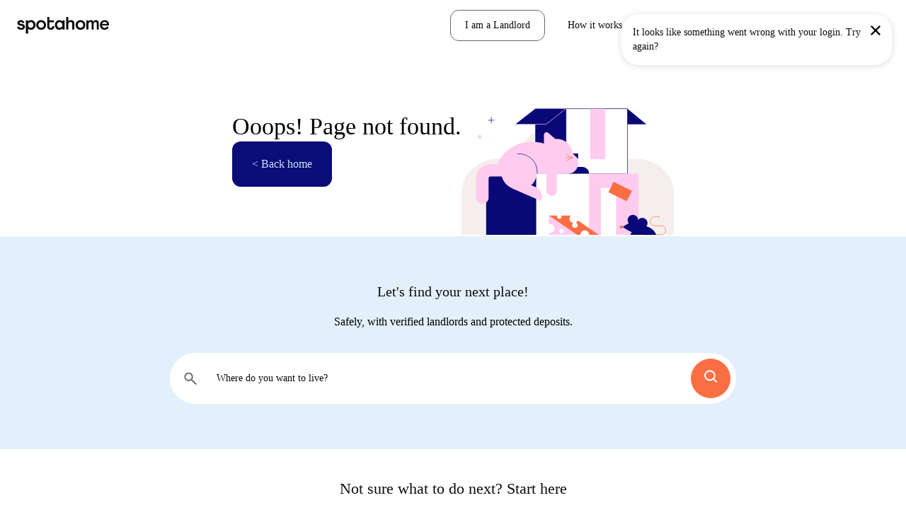

--- FILE ---
content_type: text/css
request_url: https://tassets.spotahome.com/seo-pages.25805bdd.css
body_size: 28453
content:
div#zsiq_float:not(.zsiq-custom-stickercont){background-color:var(--sah-secondary-pink)}div#zsiq_float img{content:url(https://assets.spotahome.com/static/spotty-rebranding.png)}div#zsiq_float:not(.zsiq-toggle){bottom:10%;padding-bottom:0;right:-80px;transform:rotate(-90deg)!important;transition:all .4s ease;width:128px}div#zsiq_float:not(.zsiq-toggle).zsiq-custom-used{right:-83px}@media(min-width:48em){div#zsiq_float:not(.zsiq-toggle).zsiq-custom-used{right:0}}@media(min-width:64em){div#zsiq_float:not(.zsiq-toggle).zsiq-custom-used{bottom:-76px}}@media(max-width:47.9275em){div#zsiq_float:not(.zsiq-toggle):hover{right:-50px}}@media(min-width:48em){div#zsiq_float:not(.zsiq-toggle):hover{bottom:-50px!important}div#zsiq_float:not(.zsiq-toggle){bottom:-58px;right:-10px;transform:none!important;width:108px}}div#zsiq_float:not(.zsiq-toggle):not(.zsiq-custom-used):after{align-items:center;background-color:var(--sah-danger);border-radius:50%;box-shadow:0 2px 6px rgba(0,0,0,.15);color:var(--sah-white);content:"1";display:flex;font-size:12px;font-weight:700;height:16px;justify-content:center;position:absolute;right:25px;top:8px;width:16px;z-index:2}.section-separator{border-bottom:1px solid var(--sah-ultra-light);border-top:1px solid var(--sah-ultra-light);margin:0}.feature-box{display:flex;flex-direction:row}@media(min-width:48em){.feature-box{flex-direction:column}}.feature-box__icon{margin-right:16px;min-width:50px;text-align:center;width:60px}@media(min-width:48em){.feature-box__icon{align-items:center;display:flex;justify-content:center;min-height:70px;text-align-last:left}}.feature-box__description{color:var(--sah-dark);font-family:var(--sah-font-regular);font-size:var(--sah-font-l);font-weight:var(--sah-font-w-regular);line-height:var(--sah-line-height-l);line-height:24px}@media(min-width:48em){.feature-box__description{padding:8px 0}}.feature-box__title{color:var(--sah-dark);font-family:var(--sah-font-bold);font-size:var(--sah-font-l);font-weight:var(--sah-font-w-bold);line-height:var(--sah-line-height-l);line-height:normal;margin-bottom:16px}@media(min-width:48em){.feature-box__title{padding:8px 0}}.feature-box-section{margin:0 auto;width:calc(100% - 32px)}@media(min-width:48em){.feature-box-section{width:720px}}@media(min-width:64em){.feature-box-section{width:960px}}@media(min-width:80em){.feature-box-section{width:1024px}}@media(min-width:90em){.feature-box-section{width:1280px}}.feature-box-title{font-family:var(--sah-font-title);font-size:var(--sah-font-xxxl);font-weight:var(--sah-font-w-regular);line-height:var(--sah-line-height-xxxl);padding:32px 0}.feature-box-list__wrapper{display:flex;flex-direction:column;margin:auto;width:100%}.feature-box-list__item{color:var(--sah-dark);padding:16px}@media(min-width:30.0625em)and (max-width:47.9275em){.feature-box-list__wrapper{flex-flow:row wrap;width:100%}.feature-box-list__item{flex:1 1 240px;max-width:50%;padding-right:16px}}@media(min-width:48em){.feature-box-list__wrapper{flex-direction:row;width:fit-content}.feature-box-list__item{max-width:240px;padding-right:16px}}.Link_link-rebranded__gwtYJ{color:var(--sah-interaction-dark);padding:0;text-align:left;text-decoration:none}.Link_link-rebranded__action__PNbCk:hover{color:var(--sah-interaction-dark);cursor:pointer}.Link_link-rebranded__action__PNbCk:hover:not(:disabled){color:var(--sah-interaction-dark)}.Link_link-rebranded__underlined__aAIYm{text-decoration:underline}.Link_link-rebranded__bold__wKFld{font-family:var(--sah-font-bold);font-weight:var(--sah-font-w-bold)}.Link_link-rebranded__disabled__QLsVB{color:var(--sah-light)}.Link_link-rebranded__small__kvvJd{font-size:var(--sah-font-xs);line-height:var(--sah-line-height-xs)}.Link_link-rebranded__medium__JwYN4{font-size:var(--sah-font-s);line-height:var(--sah-line-height-s)}.Link_link-rebranded__large__zYJHg{font-size:var(--sah-font-m);line-height:var(--sah-line-height-m)}.Link_link__kC55Y{fill:var(--sah-interaction);color:var(--sah-interaction);font-family:var(--sah-font-regular);font-size:var(--sah-font-s);font-weight:var(--sah-font-w-regular);line-height:var(--sah-line-height-s);text-decoration:none;transition:color .25s ease-out,opacity .25s ease-out,background-color .25s ease-out,box-shadow .25s ease-out,fill .25s ease-out,text-shadow .25s ease-out}.Link_link__light__ZBvZB{fill:#fff;color:#fff}.Link_link__dark__8eXUi{fill:var(--sah-primary-dark);color:var(--sah-primary-dark)}.Link_link__beige__pjHXs{fill:var(--sah-interaction-dark);color:var(--sah-interaction-dark)}.Link_link__light--underline__nkSA4{fill:#fff;color:#fff;opacity:.8}.Link_link__action__EXBFA:hover{cursor:pointer}.Link_link__action__EXBFA:hover,.Link_link__action__EXBFA:hover.Link_link__light__ZBvZB{fill:var(--sah-interaction-dark);color:var(--sah-interaction-dark)}.Link_link__action__EXBFA:hover.Link_link__dark__8eXUi{fill:var(--sah-primary);color:var(--sah-primary)}.Link_link__action__EXBFA:hover.Link_link__light--underline__nkSA4{fill:#fff;color:#fff;opacity:1;text-decoration:underline}.Link_link__action__EXBFA:hover.Link_link__beige__pjHXs{fill:var(--sah-interaction);color:var(--sah-interaction)}.search-title{align-items:normal;display:flex;flex-direction:column;flex-wrap:wrap;justify-content:flex-start;width:100%}@media(min-width:48em){.search-title{align-items:center;flex-direction:row;flex-wrap:nowrap;justify-content:space-between;width:100%}}@media(min-width:64em){.search-title{align-items:center;flex-wrap:wrap}}@media(min-width:80em){.search-title{flex-wrap:wrap}}@media(min-width:90em){.search-title{flex-wrap:nowrap}}.search-title__title{margin:0 8px 0 0}.search-title__title--small{font-family:var(--sah-font-regular);font-size:var(--sah-font-xs);font-weight:var(--sah-font-w-regular);line-height:var(--sah-line-height-xs)}.search-title__title--big{flex-shrink:1;font-family:var(--sah-font-title);font-size:var(--sah-font-xxxxxl);font-weight:var(--sah-font-w-regular);line-height:var(--sah-line-height-xxxxxl)}@media(min-width:30.0625em){.search-title__title--big{font-size:var(--sah-font-xxxxxl);line-height:var(--sah-line-height-xxxxxl)}}@media(min-width:64em){.search-title__title--big{font-size:var(--sah-font-xxxxxl);line-height:var(--sah-line-height-xxxxxl)}}.search-title__clear{font-size:var(--sah-font-xs);line-height:var(--sah-line-height-xs)}@media(min-width:48em){.search-title__clear{display:none}}.search-title__summary{display:flex;margin-top:12px}@media(min-width:48em){.search-title__summary{margin-top:auto}}@media(min-width:90em){.search-title__summary{margin-top:0}}.map-button{background:url(https://static.spotahome.com/map/map-button-static.webp);background-position-x:25%;background-position-y:50%;border-radius:16px;margin-bottom:12px;position:relative}.map-button__overlay{background-color:hsla(0,0%,100%,.3);height:100%;padding:88px 64px;width:100%}.map-button__overlay--active{background:#fff;padding-bottom:0;padding-right:0}.BaseButton_base-button__7wJWd{align-items:center;cursor:pointer;display:flex;flex-direction:row;font-family:inherit;justify-content:center;overflow:hidden;position:relative;text-align:center;text-decoration:none;transition:all .1s ease-out}.BaseButton_base-button__7wJWd:focus{outline:none}.BaseButton_base-button__7wJWd:disabled{cursor:not-allowed;opacity:.4}.BaseButton_base-button__7wJWd>*+*{margin-left:8px}.BaseButton_base-button__icon__frUg0{align-items:center;display:inline-flex;vertical-align:middle}.BaseButton_base-button__text__TLwD0{font-family:var(--sah-font-bold);font-weight:var(--sah-font-w-bold)}.BaseButton_base-button__trailing-icon__iAzpD{display:flex}.BaseButton_base-button--rounded-corners__aak4l{border-radius:200px}.BaseButton_base-button--drop-shadow__k40qZ{box-shadow:0 2px 16px rgba(0,0,0,.18)}.BaseButton_base-button--circular-button__0\+txQ{border-radius:50%;height:34px;padding:10px;width:34px}.BaseButton_base-button--minimal-roundness__AkbUy{border-radius:12px}.BaseButton_base-button--size-small__S8c1x{font-size:var(--sah-font-s);line-height:var(--sah-line-height-xs);padding:12px 20px}.BaseButton_base-button--size-medium__T4Du1{font-size:var(--sah-font-s);line-height:var(--sah-line-height-xs);padding:16px 24px}.BaseButton_base-button--size-large__HgyLZ{padding:20px 28px}.BaseButton_base-button--full-width__8-6UE{width:100%}.BaseButton_base-button--color-primary__XA8dN{background:var(--sah-primary);border:0;color:var(--sah-white)}.BaseButton_base-button--color-primary__XA8dN:hover:not(:disabled){background:var(--sah-primary-light);color:var(--sah-white)}.BaseButton_base-button--color-secondary__Rthq1{background:var(--sah-interaction);border:0;color:var(--sah-secondary-blue)}.BaseButton_base-button--color-secondary__Rthq1:hover:not(:disabled){background:var(--sah-interaction-light);color:var(--sah-secondary-blue)}.BaseButton_base-button--color-tertiary__xtIaE{background:transparent;border-color:var(--sah-medium);border-style:solid;border-width:1px;color:var(--sah-interaction-dark)}.BaseButton_base-button--color-tertiary__xtIaE:hover:not(:disabled){border-color:var(--sah-interaction-dark)}.BaseButton_base-button--color-tertiary-light__zABDN{background:transparent;border-color:var(--sah-white);border-style:solid;border-width:1px;color:var(--sah-white)}.BaseButton_base-button--color-tertiary-light__zABDN:hover:not(:disabled){border-color:var(--sah-white);color:var(--sah-white)}.BaseButton_base-button--color-link__Prn1z{background:transparent;border-color:transparent;color:var(--sah-interaction-dark);font-family:var(--sah-font-light);font-size:var(--sah-font-s);font-weight:var(--sah-font-w-light);line-height:var(--sah-line-height-s);padding:0;text-align:left;text-decoration:underline}.BaseButton_base-button--color-link__Prn1z:hover,.BaseButton_base-button--color-link__Prn1z:hover:not(:disabled){color:var(--sah-interaction-dark)}.BaseButton_base-button--color-link__Prn1z:disabled{color:var(--sah-light)}.BaseButton_base-button--color-link__Prn1z:active{color:var(--sah-interaction-dark)}.BaseButton_base-button--color-tab-link__IvNuV{background:transparent;border-color:transparent;border-bottom:4px solid var(--sah-light);color:var(--sah-medium);font-family:var(--sah-font-bold);font-size:var(--sah-font-s);font-weight:var(--sah-font-w-bold);line-height:var(--sah-line-height-s)}.BaseButton_base-button--color-tab-link__IvNuV:hover,.BaseButton_base-button--color-tab-link__IvNuV:hover:not(:disabled){color:var(--sah-primary-dark)}.BaseButton_base-button--color-tab-link__IvNuV:active{border-bottom:4px solid transparent}.BaseButton_base-button--color-white__lIwGm{background:var(--sah-white);border:0;color:var(--sah-interaction-dark)}.BaseButton_base-button--color-white__lIwGm:hover:not(:disabled){background:var(--sah-ultra-light)}.BaseButton_base-button--no-hover__DgvTa:hover{background:inherit!important;color:inherit!important}.BaseButton_base-button__ripple-effect__T6-9y{animation:BaseButton_ripple-animation__H\+YGI .6s ease-out;background:hsla(0,0%,100%,.6);border-radius:50%;pointer-events:none;position:absolute;transform:translate(-50%,-50%)}@keyframes BaseButton_ripple-animation__H\+YGI{0%{height:0;opacity:1;width:0}to{height:200px;opacity:0;width:200px}}.Button_button__SM\+qy{border:0;border-radius:4px;cursor:pointer;font-family:inherit;text-align:center;text-decoration:none;transition:all .1s ease-out}.Button_button__SM\+qy:focus{outline:none}.Button_button__SM\+qy:active{transform:translateY(2px)}.Button_button__SM\+qy.Button_disabled__NxWZ9{cursor:not-allowed;opacity:.5}.Button_button__SM\+qy>*+*{margin-left:.5rem}.Button_small__MFhP4{font-size:var(--sah-font-s);line-height:var(--sah-line-height-s);padding:8px}.Button_normal__DThRf{font-size:var(--sah-font-s);padding:12px 16px}.Button_big__n7AQm,.Button_large__k3GgD{font-size:1rem;padding:12px 16px}.Button_big__n7AQm{min-width:180px}.Button_big-redesign__8ppkp{font-size:var(--sah-font-m);line-height:var(--sah-line-height-m);min-width:222px;padding:16px}.Button_primary__iy4rF:not(.Button_alt__qSvIU){background:var(--sah-primary);color:#fff}.Button_primary__iy4rF:not(.Button_alt__qSvIU):hover:not(:disabled){background:var(--sah-primary-light)}.Button_primary__iy4rF:not(.Button_alt__qSvIU):active{box-shadow:inset 0 -2px 0 0 var(--sah-primary)}.Button_secondary__ItG1w:not(.Button_alt__qSvIU){background:var(--sah-light);color:var(--sah-medium)}.Button_secondary__ItG1w:not(.Button_alt__qSvIU):hover{color:var(--sah-medium)}.Button_secondary__ItG1w:not(.Button_alt__qSvIU):hover:not(:disabled){background:var(--sah-light)}.Button_secondary__ItG1w:not(.Button_alt__qSvIU):active{box-shadow:inset 0 -2px 0 0 var(--sah-light)}.Button_complementary__tVYC1{background:var(--sah-secondary-pink);color:#fff}.Button_complementary__tVYC1:hover{color:#fff}.Button_complementary__tVYC1:hover:not(:disabled){background:var(--sah-secondary-pink)}.Button_complementary__tVYC1:active{box-shadow:inset 0 -2px 0 0 var(--sah-tertiary)}.Button_exposed__1H2F6{border-color:var(--sah-interaction-dark);border-style:solid;border-width:1px}.Button_exposed__1H2F6,.Button_exposed__1H2F6:hover{background:#fff;color:var(--sah-interaction-dark)}.Button_exposed__1H2F6:hover:not(:disabled){background:var(--sah-interaction);color:var(--sah-secondary-blue-light)}.Button_exposed__1H2F6:active{box-shadow:inset 0 -2px 0 0 #000}.Button_danger__Jq\+JE{background:var(--sah-danger);color:#fff}.Button_danger__Jq\+JE:hover{color:#fff}.Button_danger__Jq\+JE:hover:not(:disabled){background:var(--sah-danger)}.Button_danger__Jq\+JE:active{box-shadow:inset 0 -2px 0 0 var(--sah-danger)}.Button_help__pvWVs{background:var(--sah-interaction);color:#fff}.Button_help__pvWVs:hover{color:#fff}.Button_help__pvWVs:hover:not(:disabled){background:var(--sah-interaction)}.Button_help__pvWVs:active{box-shadow:inset 0 -2px 0 0 var(--sah-interaction)}.Button_filled__ioxtA{background:#fff}.Button_filled__ioxtA,.Button_filled__ioxtA:hover{color:var(--sah-primary)}.Button_filled__ioxtA:hover:not(:disabled){background:hsla(0,0%,100%,.75)}.Button_filled__ioxtA:active{box-shadow:inset 0 -2px 0 0 #fff}.Button_link__Ja0IS{background:transparent;padding:0;text-align:left}.Button_link__Ja0IS,.Button_link__Ja0IS:hover,.Button_link__Ja0IS:hover:not(:disabled){color:var(--sah-interaction)}.Button_link__Ja0IS:disabled{color:var(--sah-medium)}.Button_link__Ja0IS:active{box-shadow:inset 0 -2px 0 0 #fff;color:var(--sah-interaction)}.Button_light__hIpGt{background:transparent;border-color:#fff;color:#fff}.Button_light__hIpGt:hover{color:var(--sah-interaction-dark)}.Button_light__hIpGt:active{box-shadow:inset 0 -2px 0 0 #fff}.Button_green-light__AfSFH{background:transparent;color:#fff}.Button_green-light__AfSFH:hover{color:var(--sah-primary)}.Button_alt__qSvIU,.Button_green-light__AfSFH:hover:not(:disabled){background:transparent}.Button_alt__qSvIU{background:#fff;border-style:solid;border-width:1px}.Button_alt__qSvIU.Button_dark-blue__LVDD8{border-color:var(--sah-light)}.Button_alt__qSvIU.Button_primary__iy4rF{border-color:var(--sah-primary);color:var(--sah-primary)}.Button_alt__qSvIU.Button_primary__iy4rF:hover{color:var(--sah-primary)}.Button_alt__qSvIU.Button_primary__iy4rF:hover:not(:disabled){background:var(--sah-primary-light);color:#fff}.Button_alt__qSvIU.Button_interaction__Py\+mn{border-color:var(--sah-interaction);color:var(--sah-interaction)}.Button_alt__qSvIU.Button_interaction__Py\+mn:hover{background-color:var(--sah-interaction);color:#fff}.Button_alt__qSvIU.Button_danger__Jq\+JE{border-color:var(--sah-danger);color:var(--sah-danger)}.Button_alt__qSvIU.Button_danger__Jq\+JE:hover{color:var(--sah-danger)}.Button_alt__qSvIU.Button_danger__Jq\+JE:hover:not(:disabled){background:var(--sah-danger);color:#fff}.Button_alt__qSvIU.Button_help__pvWVs{border-color:var(--sah-interaction);color:var(--sah-interaction)}.Button_alt__qSvIU.Button_help__pvWVs:hover{color:var(--sah-interaction)}.Button_alt__qSvIU.Button_help__pvWVs:hover:not(:disabled){background:var(--sah-interaction);color:#fff}.Button_alt__qSvIU.Button_secondary__ItG1w{border-color:var(--sah-light);color:var(--sah-medium)}.Button_alt__qSvIU.Button_secondary__ItG1w:hover{color:var(--sah-medium)}.Button_alt__qSvIU.Button_secondary__ItG1w:hover:not(:disabled){background:var(--sah-light)}.Button_alt__qSvIU.Button_complementary__tVYC1{border-color:var(--sah-secondary-pink);color:var(--sah-secondary-pink)}.Button_alt__qSvIU.Button_complementary__tVYC1:hover{color:var(--sah-secondary-pink)}.Button_alt__qSvIU.Button_complementary__tVYC1:hover:not(:disabled){background:var(--sah-secondary-pink);color:#fff}.Button_alt__qSvIU.Button_filled__ioxtA{border-color:var(--sah-primary);color:var(--sah-primary)}.Button_alt__qSvIU.Button_filled__ioxtA:hover{color:var(--sah-primary)}.Button_alt__qSvIU.Button_filled__ioxtA:hover:not(:disabled){background-color:transparent;border-color:var(--sah-primary);color:var(--sah-primary)}.Button_alt__qSvIU.Button_green-light__AfSFH{border-color:var(--sah-primary);color:var(--sah-primary)}.Button_alt__qSvIU.Button_green-light__AfSFH:hover{border-color:#fff;color:#fff}.Button_alt__qSvIU.Button_green-light__AfSFH:hover:not(:disabled){background-color:transparent}.Button_white__UcikU{background:#fff;font-family:var(--sah-font-bold);font-weight:var(--sah-font-w-bold)}.Button_white__UcikU,.Button_white__UcikU:hover{color:var(--sah-interaction)}.Button_white__UcikU:hover:not(:disabled){background:hsla(0,0%,100%,.75)}.Button_dark-blue__LVDD8{color:var(--sah-interaction-dark)}.Button_interaction__Py\+mn:not(.Button_alt__qSvIU){background-color:var(--sah-interaction);color:#fff}.Button_fullWidth__dBgBD{width:100%!important}a.Button_fullWidth__dBgBD{box-sizing:border-box;display:inline-block}.Badge_badge__j53QR{align-items:center;box-sizing:border-box;display:inline-flex;font-family:var(--sah-font-bold);font-weight:var(--sah-font-w-bold);justify-content:center}.Badge_badge--theme-default__jtM2O{background-color:var(--sah-interaction);color:#fff}.Badge_badge--theme-default-light__3d\+dS{background-color:#fff;color:var(--sah-interaction)}.Badge_badge--theme-primary__Ca7Rz{background-color:var(--sah-primary);color:#fff}.Badge_badge--theme-primary-light__pKeJ3{background-color:#fff;color:var(--sah-primary)}.Badge_badge--theme-secondary-blue__mCO7S{background-color:var(--sah-secondary-blue);color:var(--sah-interaction-dark)}.Badge_badge--theme-secondary-pink-light__h81OP{background-color:var(--sah-secondary-pink-light);color:var(--sah-interaction-light)}.Badge_badge--size-tiny__LodPc{border-radius:12px;font-size:var(--sah-font-xxs);height:12px;line-height:var(--sah-line-height-xxs);line-height:inherit;min-width:12px;padding:0 4px}.Badge_badge--size-small__ZXWDT{border-radius:8px;font-size:var(--sah-font-s);height:24px;line-height:var(--sah-line-height-s);min-width:24px;padding:0 4px}.Badge_badge--size-default__PQ\+41{border-radius:.75rem;font-size:var(--sah-font-m);height:1.5rem;line-height:var(--sah-line-height-m);min-width:1.5rem;padding:0 .5rem}.Badge_badge--size-big__CJhkI{border-radius:1rem;font-size:var(--sah-font-l);height:2rem;line-height:var(--sah-line-height-l);min-width:2rem;padding:0 .75rem}.Badge_badge--rounded__Uva\+P{border-radius:50%;font-weight:700;padding:8px;text-align:center}.DSIcon_ds-icon__kFLwZ{word-wrap:normal;font-feature-settings:"liga";-webkit-font-feature-settings:"liga";-webkit-font-smoothing:antialiased;direction:ltr;display:inline-block;font-family:sah-ds-icons;font-style:normal;font-weight:400;letter-spacing:normal;line-height:1;text-indent:0;text-transform:none;white-space:nowrap}.DSIcon_ds-icon--negative__l5RKn{position:relative}.DSIcon_ds-icon--negative__l5RKn:before{background:linear-gradient(45deg,transparent 47%,#000 0,#000 52%,transparent 54%);content:"";display:block;height:100%;left:0;position:absolute;top:0;width:100%}.DSIcon_ds-icon--s__3E6lO{font-size:var(--sah-font-s)}.DSIcon_ds-icon--sm__4d95H{font-size:var(--sah-font-l)}.DSIcon_ds-icon--m__JOZJz{font-size:var(--sah-font-xxl)}.DSIcon_ds-icon--ml__rJJBW{font-size:var(--sah-font-xxxl)}.DSIcon_ds-icon--l__MEqDl{font-size:var(--sah-font-xxxxl)}.DSIcon_ds-icon--xl__SmU1b{font-size:var(--sah-font-xxxxxxl)}.search-seo-filters{align-items:center;background-color:#fff;box-sizing:border-box;display:flex;flex-direction:column;flex-shrink:0;flex-wrap:wrap;left:0;transition:left .3s ease-in;width:100%}@media(min-width:64em){.search-seo-filters--left{left:32px;position:absolute;z-index:1}.search-seo-filters{align-items:center;flex-direction:row}}.search-seo-filters__filters{align-items:center;display:flex;flex-wrap:wrap;padding-top:16px;width:100%}.search-seo-filters__filters>.exposed-filter>[role=button],.search-seo-filters__filters>[role=button]{height:56px;padding-left:16px;padding-right:16px}@media(min-width:64em){.search-seo-filters__filters{margin-right:12px;width:auto}}.search-seo-filters__filters>*{margin-bottom:12px}.search-seo-filters__cta{max-height:40px;width:80%}@media(min-width:64em){.search-seo-filters__cta{max-width:350px}}.search-seo-filters__open-filters{height:40px}.search-seo-filters__open-filters>span{align-items:center;background-color:var(--sah-interaction);border-radius:50%;color:var(--sah-secondary-blue);display:flex;font-family:var(--sah-font-bold);font-size:var(--sah-font-xs);font-weight:var(--sah-font-w-bold);height:16px;justify-content:center;line-height:var(--sah-line-height-xs);margin-left:8px;width:16px}.Tooltip_tooltip__Z7Kca{align-items:center;display:inline-flex;position:relative}.Tooltip_tooltip__Z7Kca:hover .Tooltip_tooltip__text__ivSmN{display:block;opacity:1}.Tooltip_tooltip__text__ivSmN{--arrow-placement:8px;background-color:var(--tooltip-label-color);border-radius:4px;color:#fff;display:none;font-family:var(--sah-font-bold);font-size:var(--sah-font-xs);font-weight:var(--sah-font-w-bold);left:-20px;line-height:var(--sah-line-height-xs);line-height:1.5;min-width:170px;padding:8px 16px;position:absolute;text-transform:none;white-space:pre-line;word-break:break-word;z-index:4}.Tooltip_tooltip__text--rebranded__T9dMK{--arrow-placement:16px;border-radius:16px;box-shadow:0 8px 28px rgba(0,0,0,.28);color:#000}.Tooltip_tooltip__text__ivSmN:after{border:4px solid transparent;content:"";left:20%;margin-left:-8px;position:absolute}.Tooltip_tooltip__text--top__BKgLJ{bottom:calc(100% + 4px)}.Tooltip_tooltip__text--top__BKgLJ:after{border-top-color:var(--tooltip-label-color);top:100%}.Tooltip_tooltip__text--bottom__iw2WR{top:calc(100% + 4px)}.Tooltip_tooltip__text--bottom__iw2WR:after{border-bottom-color:var(--tooltip-label-color);bottom:100%}.Tooltip_tooltip__text--right__Lb8UX{left:calc(100% + 4px)}.Tooltip_tooltip__text--right__Lb8UX:after{border-color:transparent;border-right-color:var(--tooltip-label-color);left:0;top:calc(50% - 4px)}.Tooltip_tooltip__text--right__Lb8UX.Tooltip_tooltip__text--bottom__iw2WR{top:-4px}.Tooltip_tooltip__text--right__Lb8UX.Tooltip_tooltip__text--bottom__iw2WR:after{border-bottom-color:transparent;top:var(--arrow-placement)}.Tooltip_tooltip__text--right__Lb8UX.Tooltip_tooltip__text--top__BKgLJ{bottom:-4px}.Tooltip_tooltip__text--right__Lb8UX.Tooltip_tooltip__text--top__BKgLJ:after{border-top-color:transparent;bottom:var(--arrow-placement);top:auto}.Tooltip_tooltip__text--left__BkOQe{left:auto;right:calc(100% + 4px)}.Tooltip_tooltip__text--left__BkOQe:after{border-color:transparent;border-left-color:var(--tooltip-label-color);left:100%;margin-left:0;top:calc(50% - 4px)}.Tooltip_tooltip__text--left__BkOQe.Tooltip_tooltip__text--bottom__iw2WR{top:-4px}.Tooltip_tooltip__text--left__BkOQe.Tooltip_tooltip__text--bottom__iw2WR:after{border-bottom-color:transparent;top:var(--arrow-placement)}.Tooltip_tooltip__text--left__BkOQe.Tooltip_tooltip__text--top__BKgLJ{bottom:-4px}.Tooltip_tooltip__text--left__BkOQe.Tooltip_tooltip__text--top__BKgLJ:after{border-top-color:transparent;bottom:var(--arrow-placement);top:auto}.BaseChip_chip__a4GBV{align-items:center;background-color:var(--chip-bg-color);border:1px solid;border-color:var(--chip-border-color);border-radius:100px;box-sizing:border-box;color:var(--chip-color);display:flex;height:var(--chip-size);justify-content:center;padding:8px 12px;white-space:nowrap;width:fit-content}.BaseChip_chip--size-auto__jHzhZ{--chip-size:auto;--chip-spacing:8px}.BaseChip_chip--size-xsmall__yQNIr{--chip-spacing:4px;--chip-size:24px;padding:3px 8px}.BaseChip_chip--size-xsmall__yQNIr>div{font-size:var(--sah-font-xs);line-height:var(--sah-line-height-xs)}.BaseChip_chip--size-small__H7KME{--chip-spacing:4px;--chip-size:28px;padding:6px 10px}.BaseChip_chip--size-small__H7KME>div{font-size:var(--sah-font-xs);line-height:var(--sah-line-height-xs)}.BaseChip_chip--size-medium__zRfJX{--chip-spacing:4px;--chip-size:34px}.BaseChip_chip--size-big__NqmIt{--chip-size:auto;--chip-spacing:8px;padding:8px 12px}.BaseChip_chip--inline__y3MHZ{display:inline-flex}.BaseChip_chip--clickable__ubzBv{cursor:pointer}.BaseChip_chip--shadowed__sd29T{box-shadow:0 2px 8px rgba(0,0,0,.16)}.BaseChip_chip__a4GBV:focus{outline:none}.BaseChip_chip__label__xuuUp{font-family:var(--sah-font-bold);font-size:var(--sah-font-s);font-weight:var(--sah-font-w-bold);line-height:var(--sah-line-height-s)}.BaseChip_chip__label--spaced__kuM8p{margin-left:var(--chip-spacing)}.BaseChip_chip__label--underlined__UFFbz{text-decoration:underline}.BaseChip_chip--schema-filter__7I2d1{--chip-bg-color:var(--sah-white);--chip-color:interaction-dark;--chip-border-color:transparent;cursor:pointer}.BaseChip_chip--schema-filter__7I2d1 i{font-size:var(--sah-font-s);font-weight:700;line-height:var(--sah-line-height-s)}.BaseChip_chip--schema-filter--with-border__NjkMU{--chip-border-color:var(--sah-medium)}.BaseChip_chip--schema-filter--with-border__NjkMU:hover{--chip-border-color:var(--sah-light)}.BaseChip_chip--schema-filter--selected__NPmLy{--chip-bg-color:var(--sah-secondary-blue-light);--chip-color:var(--sah-interaction);--chip-border-color:var(--sah-info)}.BaseChip_chip--schema-filter--selected__NPmLy:hover{--chip-border-color:transparent}.BaseChip_chip--schema-filter--activated__pdHtn{--chip-bg-color:var(--sah-interaction);--chip-color:var(--sah-info);--chip-border-color:var(--sah-interaction)}.BaseChip_chip--schema-filter--overlay__Ym8hL{--chip-bg-color:var(--sah-overlay-black);--chip-color:var(--sah-white);--chip-border-color:transparent}.BaseChip_chip--schema-filter--overlay__Ym8hL:hover{--chip-border-color:transparent}.BaseChip_chip--schema-choice__2y-Wa{--chip-bg-color:var(--sah-white);--chip-color:var(--sah-dark);--chip-border-color:var(--sah-dark);cursor:pointer}.BaseChip_chip--schema-choice__2y-Wa i{font-size:var(--sah-font-xs);font-weight:700;line-height:var(--sah-line-height-xs)}.BaseChip_chip--schema-choice--dark-mode__6yBo0{--chip-bg-color:var(--sah-dark);--chip-color:var(--sah-white);--chip-border-color:var(--sah-white)}.BaseChip_chip--schema-choice--selected__uiJsO{--chip-bg-color:var(--sah-info);--chip-color:var(--sah-interaction);--chip-border-color:var(--sah-info)}.BaseChip_chip--schema-choice--activated__8TEIO{--chip-bg-color:var(--sah-interaction);--chip-color:var(--sah-info);--chip-border-color:var(--sah-interaction)}.BaseChip_chip--schema-choice--activated-dark__gsDmQ{--chip-bg-color:var(--sah-white);--chip-color:var(--sah-dark);--chip-border-color:var(--sah-white)}.BaseChip_chip--schema-tag__gDIWt{--chip-bg-color:var(--sah-tertiary);--chip-color:var(--sah-dark);--chip-border-color:var(--sah-tertiary)}.BaseChip_chip--schema-tag--dark-mode__0ELwS{--chip-bg-color:var(--sah-white);--chip-color:var(--sah-dark);--chip-border-color:var(--sah-white)}.BaseChip_chip--schema-tag--overlay__fVkjx{--chip-bg-color:var(--sah-medium);--chip-color:var(--sah-white);--chip-border-color:var(--sah-medium)}.BaseChip_chip--schema-blue__yiu7t{--chip-bg-color:var(--sah-secondary-blue-light);--chip-color:var(--sah-dark);--chip-border-color:var(--sah-secondary-blue-light)}.BaseChip_chip--schema-blue--dark-mode__E4TC\+{--chip-bg-color:var(--sah-white);--chip-color:var(--sah-dark);--chip-border-color:var(--sah-white)}.BaseChip_chip--schema-blue--overlay__NIU3s{--chip-bg-color:var(--sah-medium);--chip-color:var(--sah-white);--chip-border-color:var(--sah-medium)}.BaseChip_chip--schema-pink__6bCes{--chip-bg-color:var(--sah-secondary-pink-light);--chip-color:var(--sah-dark);--chip-border-color:var(--sah-secondary-pink-light)}.BaseChip_chip--schema-pink--dark-mode__7Soxj{--chip-bg-color:var(--sah-white);--chip-color:var(--sah-dark);--chip-border-color:var(--sah-white)}.BaseChip_chip--schema-pink--overlay__m70tB{--chip-bg-color:var(--sah-medium);--chip-color:var(--sah-white);--chip-border-color:var(--sah-medium)}.BaseChip_chip--schema-light__A-VF8{--chip-bg-color:var(--sah-white);--chip-color:var(--sah-interaction-dark);--chip-border-color:var(--sah-light)}.BaseChip_chip--schema-lightTag__JwQEo{--chip-bg-color:var(--sah-ultra-light);--chip-color:var(--sah-medium);--chip-border-color:var(--sah-ultra-light)}.Chip_chip-dropdown__icon__rIWA7 svg{display:block;margin-left:8px}@media(max-width:79.9275em){.Chip_chip-dropdown__icon__rIWA7{display:none;margin-left:0}}.flexible-options{display:flex;flex-wrap:wrap;gap:8px}.IconButton_icon-button__K4pgb{fill:#606060;background:none;border:none;cursor:pointer;line-height:0;padding:0;pointer-events:all;text-decoration:none}.IconButton_icon-button__K4pgb:focus{fill:var(--sah-interaction-dark);outline:none}.IconButton_icon-button--circled__7ipF2{background-color:var(--sah-white);border-radius:50%;padding:8px;transition:all .4s ease}.IconButton_icon-button--circled__7ipF2:hover{transform:scale(1.25)}.IconButton_icon-button--circled__7ipF2:active{transform:scale(.75)}.Switcher_switcher__egu7E{--switcher-background-color:var(--sah-info);--switcher-ball-color:var(--sah-white);--switcher-selected-color:#000;--switcher-deselected-color:var(--sah-medium);--switcher-vertical-spacing:calc(var(--switcher-height)*0.1);--switcher-horizontal-spacing:calc(var(--switcher-height)*0.125);align-items:center;background-color:var(--switcher-background-color);border-radius:32px;cursor:pointer;display:flex;height:fit-content;min-height:var(--switcher-height);min-width:80px;padding:var(--switcher-vertical-spacing) var(--switcher-horizontal-spacing);position:relative;z-index:1}.Switcher_switcher--color-schema-date-filter__mGW-9{--switcher-background-color:var(--sah-ultra-light);--switcher-ball-color:var(--sah-secondary-blue-light);--switcher-selected-color:var(--sah-interaction);--switcher-deselected-color:var(--sah-medium)}.Switcher_switcher--color-schema-white__VPUgo{--switcher-background-color:var(--sah-white);--switcher-ball-color:var(--sah-medium-light);--switcher-selected-color:var(--sah-interaction-dark);--switcher-deselected-color:var(--sah-interaction-dark);border:1px solid var(--sah-light);font-family:var(--sah-font-bold);font-size:var(--sah-font-s);font-weight:var(--sah-font-w-bold);line-height:var(--sah-line-height-s)}.Switcher_switcher--color-schema-interaction-transparent__7SbqA{--switcher-background-color:transparent;--switcher-ball-color:var(--sah-interaction);--switcher-selected-color:var(--sah-white);--switcher-deselected-color:var(--sah-interaction-dark)}.Switcher_switcher__egu7E:focus{outline:none}.Switcher_switcher__overlay__xVHDX{align-items:center;box-sizing:border-box;display:flex;height:100%;pointer-events:none;width:100%;z-index:1}.Switcher_switcher__ball__7WRZh{background-color:var(--switcher-ball-color);border-radius:24px;height:calc(100% - var(--switcher-vertical-spacing)*2);left:var(--switcher-horizontal-spacing);position:absolute;transition:left .3s ease-in-out;width:calc(50% - var(--switcher-horizontal-spacing));z-index:0}.Switcher_switcher__ball--right__vgeDT{left:50%}.Switcher_switcher__icon__FDzrO{align-items:center;color:var(--switcher-deselected-color);display:flex;flex-direction:column;width:50%}.Switcher_switcher__icon__FDzrO svg{max-width:18px;width:14px}.Switcher_switcher__icon--selected__\+A8IG{color:var(--switcher-selected-color)}.DateFilterSwitcher_date-filter-switcher__V\+9RS{margin-bottom:16px}@media(min-width:64em){.DateFilterSwitcher_date-filter-switcher__V\+9RS{margin-bottom:0;width:100%}}.DateFilterSwitcher_date-filter-switcher__item__7UM4Q{font-family:var(--sah-font-bold);font-size:var(--sah-font-s);font-weight:var(--sah-font-w-bold);line-height:var(--sah-line-height-s);padding:8px 12px}@media(min-width:64em){.DateFilterSwitcher_date-filter-switcher__item__7UM4Q{padding:12px 16px}}.FilterHeader_filter-header__bSr23{align-items:flex-start;display:flex;flex-direction:column}.FilterHeader_filter-header__bSr23 h2{font-family:var(--sah-font-bold);font-size:var(--sah-font-xl);font-weight:var(--sah-font-w-bold);line-height:var(--sah-line-height-xl);line-height:1;margin-bottom:0}.FilterHeader_filter-header__bSr23 p{font-size:var(--sah-font-m);line-height:var(--sah-line-height-m)}.DateFilterHeader_date-filter-header__9TO0z{background:var(--sah-white);display:flex;flex-direction:column;justify-content:space-between;left:0;padding:32px 32px 0;position:fixed;top:0;width:100%;z-index:10000}@media(min-width:64em){.DateFilterHeader_date-filter-header__9TO0z{align-items:center;flex-direction:row;margin-bottom:24px;padding:0;position:static}}.DateFilterHeader_date-filter-header__title__plkCd{align-items:flex-start;display:flex;gap:12px;margin-bottom:24px}@media(min-width:64em){.DateFilterHeader_date-filter-header__title__plkCd{margin-bottom:0;min-width:40%}}.DateFilterHeader_date-filter-header__title__plkCd h2{font-family:var(--sah-font-bold);font-size:var(--sah-font-xl);font-weight:var(--sah-font-w-bold);line-height:var(--sah-line-height-xl);line-height:1;margin-bottom:0}.DateFilterHeader_date-filter-header__title__plkCd p,.FormInput_form-input__QqLvS{font-size:var(--sah-font-m);line-height:var(--sah-line-height-m)}.FormInput_form-input__QqLvS{align-items:center;-webkit-appearance:none;appearance:none;background-color:var(--sah-input-background);border:1.5px solid var(--sah-light);border-radius:4px;box-shadow:0 2px 6px 0 var(--sah-shadow);color:var(--sah-interaction-dark);display:flex;flex:1 1;font-family:var(--sah-font-bold);font-weight:var(--sah-font-w-bold);padding-bottom:13px;padding-left:var(--input-padding-left);padding-right:var(--input-padding-right);padding-top:30px;width:100%;word-break:break-all}.FormInput_form-input__QqLvS:hover:not(:focus){border-color:var(--sah-interaction-dark)}.FormInput_form-input__QqLvS:focus{border:1.5px solid var(--sah-interaction);outline:none}.FormInput_form-input--read-only__eVdL2{cursor:default}.FormInput_form-input--bold__vYeZc{font-family:var(--sah-font-bold);font-weight:var(--sah-font-w-bold)}.FormInput_form-input--disabled__ykSjm{background-color:var(--sah-light);border-color:var(--sah-light);cursor:not-allowed;opacity:.3}.FormInput_form-input--disabled__ykSjm:hover:not(:focus){border-color:var(--sah-light)}.FormInput_form-input--with-error__C190t{border:1.5px solid var(--sah-danger);color:var(--sah-medium)}.FormInput_form-input__wrapper__nFdxr{--initial-padding:12px;--input-padding-left:var(--initial-padding);--input-padding-right:var(--initial-padding);display:flex;flex:1 1;position:relative;width:100%}.FormInput_form-input__QqLvS:focus+.FormInput_form-input__title--textarea__MP0vL{margin-top:1px;padding-top:8px}.FormInput_form-input__title__coQOR{color:var(--sah-medium);font-family:var(--sah-font-bold);font-size:var(--sah-font-xs);font-weight:var(--sah-font-w-bold);left:12px;line-height:var(--sah-line-height-xs);position:absolute;top:10px}.FormInput_form-input__title--with-error__Tli0C{color:var(--sah-danger)}.FormInput_form-input__title--with-error__Tli0C.FormInput_form-input__title--textarea__MP0vL{margin-top:1px;padding-top:8px}.FormInput_form-input__title--textarea__MP0vL{box-sizing:border-box;margin-bottom:1px;padding-top:9px;top:1px;width:calc(100% - 32px)}.FormInput_form-input__prefix__ivSUl,.FormInput_form-input__suffix__CO2Al{font-family:var(--sah-font-bold);font-size:var(--sah-font-m);font-weight:var(--sah-font-w-bold);line-height:var(--sah-line-height-m);position:absolute;top:31px}.FormInput_form-input__prefix__ivSUl{left:12px}.FormInput_form-input__suffix__CO2Al{right:12px}input::placeholder,textarea::placeholder{color:var(--sah-medium);font-family:var(--sah-font-light);font-style:normal;font-weight:var(--sah-font-w-light)}input[type=number]{-moz-appearance:textfield}input[type=number]::-webkit-inner-spin-button,input[type=number]::-webkit-outer-spin-button{-webkit-appearance:none;margin:0}.pika-single{background:#fff;border-radius:8px;display:block;overflow:hidden;padding:0 12px;position:relative;z-index:3}@media(min-width:64em){.pika-single{padding:0 24px}}.pika-single thead abbr{margin-bottom:8px}.pika-single--is-horizontal{display:flex;flex-direction:row}.pika-single--is-horizontal>*+*{margin-left:48px}.pika-single--is-horizontal>.pika-lendar{flex:1 1}.pika-title{line-height:60px!important;position:relative;text-align:center}@media(min-width:48em){.pika-title{margin-bottom:12px;padding:0}}.pika-title select{cursor:pointer;filter:alpha(opacity=0);left:0;opacity:0;position:absolute;z-index:9998}.pika-label,.pika-title select{font-size:var(--sah-font-m);line-height:var(--sah-line-height-m);margin:0}.pika-label{color:var(--month-label-color);display:inline-block;font-family:var(--sah-font-bold);font-weight:var(--sah-font-w-bold);overflow:hidden;position:relative;text-transform:uppercase;vertical-align:middle;z-index:9999}.pika-label:first-child{padding-right:12px}.pika-label:not(.pika-label--no-arrows):after{border-color:var(--month-select-arrow-color) transparent transparent transparent;border-style:solid;border-width:5px 4px 0;content:"";display:inline-block;margin-left:2px;vertical-align:middle}.pika-next,.pika-prev{background-color:transparent;border:0;color:transparent;cursor:pointer;display:block;height:60px;outline:none;overflow:hidden;padding:0;position:relative;text-indent:20px;white-space:nowrap;width:20px}.pika-next:hover,.pika-prev:hover{opacity:1}.pika-next.is-disabled,.pika-prev.is-disabled{cursor:default;opacity:.2}.pika-next:before,.pika-prev:before{border:3px solid var(--month-arrow-color);content:"";display:block;height:14px;position:absolute;top:50%;width:14px}.is-rtl .pika-next,.pika-prev{float:left}.is-rtl .pika-next:before,.pika-prev:before{border-bottom-left-radius:2px;border-right-width:0;border-top-width:0;left:0;transform:translate(50%,-50%) rotate(45deg)}.is-rtl .pika-prev,.pika-next{float:right}.is-rtl .pika-prev:before,.pika-next:before{border-bottom-right-radius:2px;border-left-width:0;border-top-width:0;right:0;transform:translate(-50%,-50%) rotate(-45deg)}.pika-select{display:inline-block}.pika-table{border:0;border-collapse:collapse;border-spacing:0;width:100%}.pika-table thead tr th{padding:0 0 8px}.pika-table td,.pika-table th{color:var(--sah-medium);display:inline-flex;font-size:var(--sah-font-s);justify-content:center;line-height:var(--sah-line-height-s);padding:0;width:14.28571%}.pika-table th{text-align:center;text-transform:uppercase}.pika-table abbr{border-bottom:none;cursor:help;font-size:var(--sah-font-xs);line-height:var(--sah-line-height-xs)}.pika-button{background:transparent;border:1px solid transparent;border-radius:50%;box-sizing:border-box;color:var(--sah-interaction);cursor:pointer;display:block;font-size:var(--sah-font-s);font-weight:700;height:32px;line-height:var(--sah-line-height-s);line-height:1;margin:0;outline:none;padding:5px;text-align:center;width:32px}.pika-button:hover{background-color:var(--sah-interaction);color:#fff;opacity:.5}.is-today .pika-day{border-color:var(--sah-interaction)}.is-selected .pika-day,.is-today .pika-day{font-family:var(--sah-font-bold);font-weight:var(--sah-font-w-bold)}.is-selected .pika-day{background-color:var(--sah-interaction);color:#fff}.is-disabled .pika-day{color:var(--sah-light);cursor:default;font-weight:400;pointer-events:none}.pika-day{font-family:var(--sah-font-bold);font-weight:var(--sah-font-w-bold)}.pika-lendar{padding-bottom:12px}.pika-row .is-inrange{background-color:var(--sah-ultra-light)}.pika-row .is-startrange{background:linear-gradient(to right,transparent 50%,var(--sah-ultra-light) 50%)}.pika-row .is-endrange{background:linear-gradient(to left,transparent 50%,var(--sah-ultra-light) 50%)}.pika-row .is-endrange .pika-day,.pika-row .is-selected .pika-day,.pika-row .is-startrange .pika-day{background-color:var(--sah-interaction);color:#fff;font-family:var(--sah-font-bold);font-weight:var(--sah-font-w-bold)}div.FormDate_formdate__BemqH{background-color:#fff;box-sizing:border-box;display:flex;flex-direction:column;position:relative}div.FormDate_formdate__calendar-wrapper__dTMLK{--border-color:var(--sah-light);--arrow-base-size:40px;--month-label-color:var(--sah-interaction-dark);--month-arrow-color:var(--sah-interaction-dark);--month-select-arrow-color:var(--sah-interaction-dark);background-color:#fff;border-color:var(--border-color);border-radius:8px;margin-top:8px;max-height:500px;overflow:hidden;padding:0;transition:max-height .25s ease-out,opacity .25s ease-out;width:100%}div.FormDate_formdate__calendar-wrapper--absolute__xNG9c{left:0;position:absolute;z-index:9999}div.FormDate_formdate__calendar-wrapper--hidden__KElVu{display:none;margin:0;max-height:0;opacity:0}div.FormDate_formdate__calendar-wrapper--bordered__bU6bW{border-radius:8px;border-style:solid;border-width:1px}div.FormDate_formdate__calendar-wrapper--infinite__vZT\+8{max-height:none}div.FormDate_formdate__calendar-wrapper__dTMLK abbr{color:var(--sah-medium)}.FormDate_formdate__input__paQM5{position:relative}.FormDate_formdate__input--selected__zp3-t:after{background-color:var(--sah-interaction);border-radius:0 0 4px 4px;bottom:0;content:"";height:5px;left:0;position:absolute;width:100%}div.DatePicker_datepicker__cHfH\+{--border-color:var(--sah-light);--arrow-base-size:32px;box-sizing:border-box;position:relative}div.DatePicker_datepicker__cHfH\+ .DatePicker_datepicker__wrapper__qxL9R{display:flex;width:100%}div.DatePicker_datepicker__cHfH\+ .DatePicker_datepicker__wrapper__qxL9R *{flex:1 1}div.DatePicker_datepicker__cHfH\+ .DatePicker_datepicker__wrapper--no-arrow__-Arj8>*+*{margin-left:8px}div.DatePicker_datepicker__cHfH\+ .DatePicker_datepicker__arrow__t46D3{align-items:center;display:flex;flex:1 1;flex-direction:row;margin:0 8px;max-width:8px;position:relative}@media(min-width:80em){div.DatePicker_datepicker__cHfH\+ .DatePicker_datepicker__arrow__t46D3{max-width:var(--arrow-base-size)}}div.DatePicker_datepicker__cHfH\+ .DatePicker_datepicker__arrow__t46D3:after,div.DatePicker_datepicker__cHfH\+ .DatePicker_datepicker__arrow__t46D3:before{content:"";display:block}@media(min-width:80em){div.DatePicker_datepicker__cHfH\+ .DatePicker_datepicker__arrow__t46D3:before{background-color:var(--border-color);display:block;height:1px;width:calc(var(--arrow-base-size)*.9)}}div.DatePicker_datepicker__cHfH\+ .DatePicker_datepicker__arrow__t46D3:after{border-bottom:calc(var(--arrow-base-size)/10) solid transparent;border-left:calc(var(--arrow-base-size)/5) solid var(--border-color);border-top:calc(var(--arrow-base-size)/10) solid transparent;height:0;position:absolute;right:0;width:0}.DateRangeFilter_date-range-filter__3iV3H{min-width:100%}@media(min-width:64em){.DateRangeFilter_date-range-filter__3iV3H{min-width:800px}}.DateRangeFilter_date-range-filter__title-container__PUV0B{align-items:center;display:flex;gap:12px}.DateRangeFilter_date-range-filter__calendar-container__lDJwz{margin-bottom:120px;margin-top:var(--date-filter-header-height)}@media(min-width:64em){.DateRangeFilter_date-range-filter__calendar-container__lDJwz{margin-bottom:0;margin-top:0}}.DateRangeFilter_date-range-filter__calendar-container__lDJwz .pika-single{padding:0}.DateRangeFilter_date-range-filter__input-container__rbVn8{align-items:center;display:flex;flex-direction:row;gap:32px}.DateRangeFilter_date-range-filter__input-container__rbVn8>*{flex-grow:1}@media(min-width:64em){.DateRangeFilter_date-range-filter__input-container__rbVn8{width:50%}}.DateRangeFilter_date-range-filter__input-container--hidden__Rv9Dy{display:none}.DateRangeFilter_date-range-filter__flexible-options__\+Fu8t{flex-wrap:nowrap;margin:16px 0;overflow-x:auto}.MonthlyFilter_monthly-filter__mQ7uT{display:flex;flex-wrap:wrap;justify-content:center;overflow-y:auto;padding-bottom:60px;padding-top:var(--date-filter-header-height)}@media(min-width:64em){.MonthlyFilter_monthly-filter__mQ7uT{justify-content:flex-start;max-height:300px;min-width:800px;padding-bottom:0;padding-top:0}}.MonthlyFilter_monthly-filter__month-wrapper__d9bwE{padding:4px}.MonthlyFilter_monthly-filter__month__I7VsM{--monthly-filter-month-size:95px;align-items:center;border:1px solid var(--sah-light);border-radius:16px;color:#000;cursor:pointer;display:flex;font-family:var(--sah-font-bold);font-size:var(--sah-font-m);font-weight:var(--sah-font-w-bold);height:95px;height:var(--monthly-filter-month-size);justify-content:center;line-height:var(--sah-line-height-m);padding:32px;text-align:center;text-transform:uppercase;transition:border-color .1s ease-in-out;white-space:pre-line;width:95px;width:var(--monthly-filter-month-size)}@media(min-width:26.25em){.MonthlyFilter_monthly-filter__month__I7VsM{--monthly-filter-month-size:110px}}@media(min-width:30.0625em){.MonthlyFilter_monthly-filter__month__I7VsM{--monthly-filter-month-size:120px}}@media(min-width:48em){.MonthlyFilter_monthly-filter__month__I7VsM{--monthly-filter-month-size:150px}}@media(min-width:64em){.MonthlyFilter_monthly-filter__month__I7VsM{--monthly-filter-month-size:100px}}.MonthlyFilter_monthly-filter__month--current__svkEB,.MonthlyFilter_monthly-filter__month__I7VsM:hover{border-color:var(--sah-interaction)}.MonthlyFilter_monthly-filter__month--selected__e9uTm{background-color:var(--sah-interaction);border-color:var(--sah-interaction);color:var(--sah-white)}.MonthlyFilter_monthly-filter__month--in-range__hiex3{background-color:var(--sah-medium-light);border-color:var(--sah-medium-light);color:var(--sah-interaction)}.MonthlyFilter_monthly-filter__month--disabled__irSyB,.MonthlyFilter_monthly-filter__month--disabled__irSyB:hover{background-color:var(--sah-medium-light);border-color:var(--sah-medium-light);color:var(--sah-medium);cursor:default}.ReactModal__Body--open{overflow:hidden}.Modal_modal__cbgTT{-webkit-overflow-scrolling:touch;background-color:#fff;margin:24px;max-height:calc(100% - 28px);min-height:234px;outline:none;overflow:auto;position:relative;z-index:3000}.Modal_modal-small__sS4FE{width:360px}.Modal_modal-normal__-5fcB{width:430px}.Modal_modal-medium__nd-e4{width:700px}.Modal_modal-big__BHSnH{width:860px}.Modal_modal-fullscreen__x\+7l4{height:100%;margin:0;max-height:100%;width:100%}.Modal_modal--rounded__7aR1s{border-radius:10px}@media(min-width:48em){.Modal_modal--corner-top-right-full__r6x7-,.Modal_modal--corner-top-right__1Cufd{bottom:auto;left:auto;margin:0;position:fixed;right:48px;top:48px}}.Modal_modal--corner-top-right-full__r6x7-{border-radius:0;right:0;top:0}@media(min-width:48em){.Modal_modal--corner-top-left-full__KNgOH,.Modal_modal--corner-top-left__8UZgb{bottom:auto;left:48px;margin:0;position:fixed;right:auto;top:48px}}.Modal_modal--corner-top-left-full__KNgOH{border-radius:0;left:0;top:0}@media(min-width:48em){.Modal_modal--corner-bottom-right-full__z9bF5,.Modal_modal--corner-bottom-right__2VGy1{bottom:48px;left:auto;margin:0;position:fixed;right:48px;top:auto}}.Modal_modal--corner-bottom-right-full__z9bF5{border-radius:0;bottom:0;right:0}@media(min-width:48em){.Modal_modal--corner-bottom-left-full__3IiY-,.Modal_modal--corner-bottom-left__VoL63{bottom:48px;left:48px;margin:0;position:fixed;right:auto;top:auto}}.Modal_modal--corner-bottom-left-full__3IiY-{border-radius:0;bottom:0;left:0}.Modal_overlay__by2d0{align-items:center;background-color:rgba(0,42,77,.8);bottom:0;display:flex;justify-content:center;left:0;position:fixed;right:0;top:0;z-index:5000}@media(min-width:64em){.dropdown-button{position:relative}}.dropdown-button__close{position:fixed;right:28px;top:32px;z-index:10001}.dropdown-button__chip{height:40px;padding:16px 12px}.dropdown-button__button{height:100%;white-space:nowrap;width:100%}@media(min-width:64em){.dropdown-button__button{padding-right:36px;position:relative}.dropdown-button__button:before{border-style:solid;border-width:1px 1px 0 0;color:#283947;content:"";display:inline-block;height:8px;position:absolute;right:16px;top:12px;transform:rotate(135deg);width:8px}}.dropdown-button__button--open:before{top:16px;transform:rotate(-45deg)}.dropdown-button__button--selected:before{border-color:var(--sah-dark)}.dropdown-button__dropdown{background-color:#fff;box-shadow:0 2px 10px 0 var(--sah-light);left:16px;max-height:80vh;min-width:400px;overflow-y:auto;overscroll-behavior:contain;position:absolute;top:66px;z-index:4}@media(min-width:64em){.dropdown-button__dropdown{left:auto;top:55px}}.dropdown-button__dropdown--right-to-left{right:0;top:50px}.dropdown-button__dropdown--rounded-corners{border-radius:16px}.dropdown-button>button.dropdown-button__button--selected{border-color:var(--sah-dark)}.AlertBox_alert-box__YjXKe{align-items:center;color:var(--sah-interaction-dark);display:flex;font-size:var(--sah-font-s);line-height:var(--sah-line-height-s);padding:16px}.AlertBox_alert-box--info__deyo9{background-color:var(--sah-secondary-blue-light)}.AlertBox_alert-box--suggestion__FpYEU{background-color:var(--sah-secondary-pink)}.AlertBox_alert-box--suggestion-light__gOvOl{background-color:var(--sah-secondary-pink-light)}.AlertBox_alert-box--tertiary__A5HWP{background-color:var(--sah-tertiary)}.AlertBox_alert-box--white__F62HQ{background-color:#fff;border:1px solid var(--sah-tertiary)}.AlertBox_alert-box__icon__PS09P{align-self:center;display:none;padding-right:12px}.AlertBox_alert-box__icon__PS09P>svg{display:block}@media(min-width:30.0625em){.AlertBox_alert-box__icon--web__3PPHx{display:inline-block}.AlertBox_alert-box__icon--web-top__Xmx8B{align-self:flex-start}.AlertBox_alert-box__icon--close__GyXfb{display:inline-block;margin-left:auto}.AlertBox_alert-box__icon--close-top__XEJ2K{align-self:flex-start}}@media(max-width:29.99em){.AlertBox_alert-box__icon--mobile__yKG2s{display:inline-block}}.AlertBox_alert-box__title__cadWs{display:flex;font-family:var(--sah-font-bold);font-weight:var(--sah-font-w-bold)}.AlertBox_alert-box__title--inline__vFcJL{margin-right:8px}.AlertBox_alert-box--rounded-corners__iwl-N{border-radius:16px}.AlertBox_alert-box__content--inline__LUKOJ{align-items:flex-start;display:flex}.hotspots-led{--base-size:16px;--animation-duration:1.5s}.hotspots-led:after,.hotspots-led:before{background-color:#c9e3f7;border-radius:50%;content:"";height:var(--base-size);opacity:1;position:absolute;right:0;top:0;width:var(--base-size)}.hotspots-led:before{animation:led-out-in var(--animation-duration) linear infinite}.hotspots-led:after{animation:led-out-in var(--animation-duration) linear calc(var(--animation-duration)/2) infinite}@keyframes led-out-in{0%{height:calc(var(--base-size)*2);opacity:.5;right:calc(var(--base-size)/-2);top:calc(var(--base-size)/-2);width:calc(var(--base-size)*2)}25%{opacity:0}50%{height:var(--base-size);opacity:1;right:0;top:0;width:var(--base-size)}to{height:calc(var(--base-size)*2);opacity:.5;right:calc(var(--base-size)/-2);top:calc(var(--base-size)/-2);width:calc(var(--base-size)*2)}}.filters-exposed-info-box{margin:0 -24px 12px}.filters-exposed-info-box>*{padding-left:24px;padding-right:24px}.filters-exposed-title{margin-bottom:24px}.filters-exposed-button{align-items:center;background-color:#fff;display:flex;font-family:var(--sah-font-bold);font-weight:var(--sah-font-w-bold);justify-content:center;padding:24px}@media(min-width:64em){.filters-exposed-button{padding:0}.filters-exposed-button button{max-width:200px}}@media(max-width:63.9275em){.filters-exposed-button{bottom:0;left:0;position:fixed;right:0;z-index:10000}}.filters-exposed-button span{font-size:var(--sah-font-s);line-height:var(--sah-line-height-s)}.exposed-filter{margin-right:12px;position:relative;white-space:nowrap}@media(min-width:64em){.exposed-filter{flex:0 1}}.exposed-filter:last-child{margin-right:0}.exposed-filter__content{padding:32px}.exposed-filter__footer{align-items:center;display:flex;justify-content:space-between;padding:0 32px 32px}.exposed-filter__footer>*{flex-grow:1;width:100%}@media(min-width:64em){.exposed-filter__footer>*{width:50%}}.Input_input__JriWZ{background-color:var(--sah-input-background);border:1px solid var(--sah-light);border-radius:4px;box-shadow:inset 0 2px 0 rgba(var(--sah-interaction-dark),.08);display:inline-block;font-size:var(--sah-font-xs);line-height:var(--sah-line-height-xs);padding:4px;transition:all .1s ease-out;width:180px}.Input_input__JriWZ:focus{border:1px solid var(--sah-light);outline:none}.Input_input__JriWZ:disabled{background-color:var(--sah-light)}.Input_full__CTILB{width:100%}.Input_big__VKweN{font-size:var(--sah-font-xs);line-height:var(--sah-line-height-xs);padding:12px}.Checkbox_wrapper__bQHTq{align-content:center;display:flex;justify-content:center;position:relative}.Checkbox_checkbox__\+lcPp{-webkit-appearance:none;cursor:pointer;opacity:0;position:absolute}.Checkbox_checkbox-size-normal__EKO7-{height:24px;width:24px}.Checkbox_checkbox-size-small__mxmz4{height:18px;width:18px}.CheckboxWithLabel_checkboxWithLabel__nRi6g{align-items:center;display:flex;gap:8px}.CheckboxWithLabel_text__BhV3i{font-size:var(--sah-font-s);line-height:var(--sah-line-height-s)}.CheckboxWithLabel_text__BhV3i:is(label){align-items:center;cursor:pointer;display:inline-flex;gap:4px}.CheckboxWithLabel_title__TRmCd{color:var(--sah-dark);font-family:var(--sah-font-bold);font-weight:var(--sah-font-w-bold)}.exposed-filter-checkbox-section{display:flex;flex-direction:column;margin-top:8px}.exposed-filter-checkbox-section__title{color:var(--sah-dark);font-family:var(--sah-font-bold);font-size:var(--sah-font-m);font-weight:var(--sah-font-w-bold);line-height:var(--sah-line-height-m);margin-bottom:12px;padding-top:12px}.exposed-filter-checkbox-section__content{display:flex;flex-wrap:wrap;gap:8px;justify-content:flex-start;padding-left:8px;width:100%}.exposed-filter-checkbox-section__filter{align-items:center;display:flex;gap:8px;white-space:nowrap;width:calc(50% - 8px)}.exposed-filter-checkbox-section__filter-content{gap:8px!important}.exposed-filter-checkbox-section__tooltip{cursor:pointer;margin:0}.exposed-filter-checkbox-section__tooltip span{bottom:35px!important;height:auto;left:-23px!important;padding:12px;white-space:pre-wrap}.exposed-filter-checkbox-section__tooltip span:after{border-top-color:var(--sah-interaction)}.exposed-filter-checkbox-section__tooltip:focus{outline:none}.form-histogram{align-items:flex-end;display:flex}.form-histogram__bar{background:var(--sah-light);border-left:1px solid #fff;display:inline-block;transition:background 2s cubic-bezier(0,1.12,.58,1),height 1s ease-out;vertical-align:bottom}.form-histogram__bar.form-histogram__bar--active{background:var(--sah-secondary)}.form-slider__from,.form-slider__to{padding:12px 0 8px}.form-slider__from,.form-slider__to{display:inline-block;width:50%}.form-slider__to{text-align:right}.noUi-target,.noUi-target *{-webkit-touch-callout:none;box-sizing:border-box;-webkit-user-select:none;user-select:none}.noUi-target{background-color:var(--sah-light);border-radius:4px;direction:ltr;height:5px;position:relative}.noUi-base{height:100%;position:relative;transform:translateZ(0);width:100%;z-index:1}.noUi-origin{background-color:var(--sah-light);bottom:0;left:0;right:0;top:0}.noUi-connect,.noUi-origin{height:5px;position:absolute}.noUi-connect{background:#657786;transition:background .25s}.noUi-handle{background:#fff;border-radius:32px;box-shadow:0 2px 6px 0 rgba(20,30,39,.19);cursor:pointer;height:28px;left:-12px;position:relative;top:-12px;width:28px;z-index:1}.noUi-handle:focus{outline:none}.noUi-stacking .noUi-handle{z-index:10}.noUi-state-tap .noUi-origin{transition:left .3s,top .3s}.noUi-state-drag *{cursor:inherit!important}.noUi-horizontal{padding:0 6px}.noUi-vertical{width:18px}.noUi-vertical .noUi-handle{height:34px;left:-6px;top:-17px;width:28px}.noUi-vertical .noUi-handle:after{top:17px}.noUi-vertical .noUi-dragable{cursor:n-resize}.noUi-background{background:var(--sah-light)}.noUi-dragable{cursor:w-resize}.noUi-active{background:var(--sah-primary-light)}.noUi-vertical .noUi-handle:after,.noUi-vertical .noUi-handle:before{height:1px;left:6px;top:14px;width:14px}[disabled] .noUi-connect,[disabled].noUi-connect{background:#b8b8b8}[disabled] .noUi-handle,[disabled].noUi-origin{cursor:not-allowed}.price-range-helper__inputs{align-items:center;display:flex;flex-wrap:nowrap}@media(min-width:64em){.price-range-helper__inputs{margin-bottom:0}}.price-range-helper__input{align-items:center;display:flex;flex-basis:48%;position:relative;width:48%}.price-range-helper__input ::placeholder{font-style:normal}.price-range-helper__error{color:red;display:block;font-size:var(--sah-font-s);line-height:var(--sah-line-height-s);margin-top:8px;white-space:pre-line;width:100%}.price-range-helper__currency{position:absolute;right:11px;top:11px}.price-range-helper__currency--left{left:11px;right:auto}.price-range-helper__price{border:1px solid var(--sah-light);border-radius:4px;box-sizing:border-box;padding:10px 24px;width:100%}.price-range-helper__price--has-error{border:1px solid red;color:red}.price-range-helper__separator{flex-basis:2%;margin:0 8px;text-align:center;width:2%}.form-group-toggle{background:none;display:table;width:100%}.form-group-toggle div:first-of-type label{border-radius:4px 0 0 4px}.form-group-toggle div:last-of-type label{border-radius:0 4px 4px 0}.form-simple-toggle{display:table-cell}.form-simple-toggle__input{display:none}.form-simple-toggle__input:checked+.form-simple-toggle__label{animation:toggle-in-transparent .4s ease-out;border:1px solid var(--sah-interaction);color:var(--sah-interaction)}.form-simple-toggle__label{-webkit-touch-callout:none;align-items:center;animation:toggle-out-transparent .4s ease-out;background:#fff;border:1px solid var(--sah-light);border-radius:0;box-sizing:border-box;color:var(--sah-medium);cursor:pointer;display:inline-flex;gap:4px;height:50px;justify-content:center;min-width:30px;padding:8px;text-align:center;-webkit-user-select:none;user-select:none;width:100%}.property-type-filter{display:flex;flex-direction:column;gap:12px;padding:0 8px}.property-type-filter__checkbox{gap:8px!important}.hero{align-items:center;background-color:var(--sah-tertiary);color:#000;display:flex;flex-direction:column;height:max-content;text-align:center;width:100%}@media(min-width:48em){.hero{background-image:var(--hero-image-small);background-position:50vw;background-repeat:no-repeat;text-align:left}}@media(min-width:80em){.hero{background-image:var(--hero-image-large);background-size:auto 100%}}@media(min-width:90em){.hero{background-size:auto 110%}}.hero .hero__title{font-family:var(--sah-font-title);font-size:var(--sah-font-xxxxxl);font-weight:var(--sah-font-w-regular);line-height:var(--sah-line-height-xxxxxl)}@media(min-width:30.0625em){.hero .hero__title{font-size:var(--sah-font-xxxxxl);line-height:var(--sah-line-height-xxxxxl)}}@media(min-width:64em){.hero .hero__title{font-size:var(--sah-font-xxxxxxl);line-height:var(--sah-line-height-xxxxxxl)}}@media(min-width:48em){.hero__content{padding-right:16px;width:45%}}.hero__title{font-family:var(--sah-font-bold);font-size:38px;font-weight:var(--sah-font-w-bold);line-height:42px;margin:16px 0}@media(min-width:48em){.hero__title{font-size:48px;line-height:48px}}.hero__subtitle{font-family:var(--sah-font-light);font-size:var(--sah-font-m);font-weight:var(--sah-font-w-light);line-height:var(--sah-line-height-m);line-height:24px;margin-top:0}.hero__footer{display:flex;justify-content:space-between;margin-top:16px}.hero__main{display:flex;flex-direction:column;place-content:space-between}@media(min-width:64em){.hero__main{flex-direction:row}}.hero__main .hero__title{font-family:var(--sah-font-title);font-size:var(--sah-font-xxxxxl);font-weight:var(--sah-font-w-regular);line-height:var(--sah-line-height-xxxxxl)}@media(min-width:30.0625em){.hero__main .hero__title{font-size:var(--sah-font-xxxxxl);line-height:var(--sah-line-height-xxxxxl)}}@media(min-width:64em){.hero__main .hero__title{font-size:var(--sah-font-xxxxxl);line-height:var(--sah-line-height-xxxxxl)}}.hero__main-content{flex:1 1}.hero__aside{align-items:center;display:flex;flex-direction:column;padding-left:12px}@media(min-width:64em){.hero__aside{place-items:center}.hero__trustpilot{position:relative;transform:translateX(10%)}.hero__trustpilot--variant{transform:translateX(0)}}.hero__aside-map{display:none}@media(min-width:64em){.hero__aside-map{display:block}}.CrumbSeparator_search-breadcrumbs-separator__bKDhh{margin:0 4px}.SearchBreadcrumbs_search-breadcrumbs__\+zOZ0{font-size:var(--sah-font-s);margin-bottom:16px;margin-top:24px}.map-cluster__icon{--cluster-bg-color:#fff;--cluster-font-color:var(--sah-medium);align-items:center;background-color:#fff;background-color:var(--cluster-bg-color);border:1px solid var(--sah-light);border-radius:50%;box-shadow:rgba(var(--sah-medium),.3) 2px 3px 5px;color:var(--cluster-font-color);display:flex;font-family:var(--sah-font-bold);font-weight:var(--sah-font-w-bold);justify-content:center}.map-cluster__icon--highlighted,.map-cluster__icon:hover{--cluster-bg-color:var(--sah-interaction);--cluster-font-color:#fff}.marker{border:1px solid var(--sah-light);border-radius:12px;box-shadow:0 2px 4px rgba(0,0,0,.18);filter:drop-shadow(0 2px 2px rgba(0,0,0,.2392156863));font-family:var(--sah-font-extra-bold)!important;justify-content:center;padding:3px 9px 2px;text-align:center;width:auto}.marker,.marker--hover{background:var(--sah-white);color:var(--sah-interaction-dark)}.marker--hover{border:1px solid var(--sah-medium)}.marker--active{background-color:var(--sah-interaction);border:1px solid var(--sah-interaction);color:var(--sah-secondary-blue-light)!important}.marker--booked{background:var(--sah-white);border:2px solid var(--sah-light);color:var(--sah-light)!important;text-decoration:line-through;text-decoration-thickness:2px}.sort-by{display:flex;margin-left:auto;min-width:auto;position:relative}.sort-by:after,.sort-by:before{border:8px solid transparent;border-top-color:#000;content:"";height:0;pointer-events:none;position:absolute;right:1px;top:calc(50% - 4px);width:0}.sort-by:after{border-color:#fff transparent transparent;margin-top:-1px}.sort-by__select{-webkit-appearance:unset;background-color:transparent;border-color:transparent;color:#000;cursor:pointer;flex-grow:1;font-family:var(--sah-font-bold);font-size:var(--sah-font-xs);font-weight:var(--sah-font-w-bold);line-height:var(--sah-line-height-xs);padding-left:8px;padding-right:20px}.sort-by__select:focus{outline:none}.new-paginator{--paginator-item-size:40px;align-items:center;background:none;display:flex;flex-direction:row;width:100%}@media(min-width:30.0625em){.new-paginator{--paginator-item-size:48px}}@media(min-width:64em){.new-paginator{--paginator-item-size:40px}}@media(min-width:80em){.new-paginator{--paginator-item-size:48px}}@media(min-width:90em){.new-paginator{margin:0 auto;width:80%}}@media(min-width:120em){.new-paginator{width:60%}}.new-paginator__nav-button{background:var(--sah-ultra-light);border:none;border-radius:999px!important;box-shadow:0 2px 8px rgba(0,0,0,.04);display:flex;flex-shrink:0;height:var(--paginator-item-size);min-width:var(--paginator-item-size);padding:0 16px;transition:background .2s,color .2s}.new-paginator__nav-button:focus-visible:not(:disabled),.new-paginator__nav-button:hover:not(:disabled){background:var(--sah-secondary-blue-light);box-shadow:0 2px 8px rgba(0,0,0,.08)}.new-paginator__nav-button:focus-visible:not(:disabled)>*,.new-paginator__nav-button:hover:not(:disabled)>*{color:var(--sah-interaction)}.new-paginator__nav-button:disabled{background:var(--sah-ultra-light);box-shadow:none;cursor:not-allowed}.new-paginator__nav-button:disabled>*{color:var(--sah-light)}.new-paginator__nav-button>*{align-items:center;color:var(--sah-dark);display:flex;font-family:var(--sah-font-bold);font-weight:var(--sah-font-w-bold);height:100%;justify-content:center}.new-paginator__nav-button--prev>*{flex-direction:row-reverse}.new-paginator__nav-button--next .new-paginator__nav-button-text{margin-right:8px}.new-paginator__nav-button--prev .new-paginator__nav-button-text{margin-left:8px}.new-paginator__nav-button-text{display:none}@media(min-width:64em){.new-paginator__nav-button-text{display:block}}.new-paginator__pages{align-items:center;display:flex;flex:1 1;gap:8px;justify-content:space-evenly}.new-paginator__pages--center{justify-content:center}.new-paginator__page-item{align-items:center;background:var(--sah-ultra-light);border-radius:50%;box-shadow:0 2px 8px rgba(0,0,0,.04);color:inherit;display:inline-flex;font-size:1rem;font-weight:600;height:var(--paginator-item-size);justify-content:center;margin:0 4px;min-width:var(--paginator-item-size);text-decoration:none;transition:background .2s,color .2s}.new-paginator__page-item:focus-visible:not(.new-paginator__page-link--current),.new-paginator__page-item:hover:not(.new-paginator__page-link--current){background:var(--sah-secondary-blue-light);box-shadow:0 2px 8px rgba(0,0,0,.08);color:var(--sah-interaction)}.new-paginator__page-item--current{background:var(--sah-secondary-blue-light);box-shadow:0 2px 8px rgba(0,0,0,.08);color:var(--sah-interaction);pointer-events:none}.new-paginator__page-item[data-hidden=true]:not(.new-paginator__ellipsis+.new-paginator__page-item):not(.new-paginator__page-item+.new-paginator__ellipsis){display:none}@media(min-width:48em){.new-paginator__page-item[data-hidden=true]:not(.new-paginator__ellipsis+.new-paginator__page-item):not(.new-paginator__page-item+.new-paginator__ellipsis){display:inline-flex}}@media(min-width:64em){.new-paginator__page-item[data-hidden=true]:not(.new-paginator__ellipsis+.new-paginator__page-item):not(.new-paginator__page-item+.new-paginator__ellipsis){display:none}}@media(min-width:80em){.new-paginator__page-item[data-hidden=true]:not(.new-paginator__ellipsis+.new-paginator__page-item):not(.new-paginator__page-item+.new-paginator__ellipsis){display:inline-flex}}.new-paginator__ellipsis{align-items:center;background:var(--sah-ultra-light);border-radius:50%;box-shadow:0 2px 8px rgba(0,0,0,.04);color:var(--sah-medium);display:flex;font-size:1rem;height:var(--paginator-item-size);justify-content:center;margin:0 4px;min-width:var(--paginator-item-size);padding:0 8px;-webkit-user-select:none;user-select:none}:root{--toastify-color-light:#fff;--toastify-color-dark:#121212;--toastify-color-info:#3498db;--toastify-color-success:#07bc0c;--toastify-color-warning:#f1c40f;--toastify-color-error:#e74c3c;--toastify-color-transparent:hsla(0,0%,100%,.7);--toastify-icon-color-info:var(--toastify-color-info);--toastify-icon-color-success:var(--toastify-color-success);--toastify-icon-color-warning:var(--toastify-color-warning);--toastify-icon-color-error:var(--toastify-color-error);--toastify-toast-width:320px;--toastify-toast-background:#fff;--toastify-toast-min-height:64px;--toastify-toast-max-height:800px;--toastify-font-family:sans-serif;--toastify-z-index:9999;--toastify-text-color-light:#757575;--toastify-text-color-dark:#fff;--toastify-text-color-info:#fff;--toastify-text-color-success:#fff;--toastify-text-color-warning:#fff;--toastify-text-color-error:#fff;--toastify-spinner-color:#616161;--toastify-spinner-color-empty-area:#e0e0e0;--toastify-color-progress-light:linear-gradient(90deg,#4cd964,#5ac8fa,#007aff,#34aadc,#5856d6,#ff2d55);--toastify-color-progress-dark:#bb86fc;--toastify-color-progress-info:var(--toastify-color-info);--toastify-color-progress-success:var(--toastify-color-success);--toastify-color-progress-warning:var(--toastify-color-warning);--toastify-color-progress-error:var(--toastify-color-error)}.Toastify__toast-container{box-sizing:border-box;color:#fff;padding:4px;position:fixed;-webkit-transform:translate3d(0,0,9999 px);-webkit-transform:translate3d(0,0,var(--toastify-z-index) px);width:320px;width:var(--toastify-toast-width);z-index:9999;z-index:var(--toastify-z-index)}.Toastify__toast-container--top-left{left:1em;top:1em}.Toastify__toast-container--top-center{left:50%;top:1em;transform:translateX(-50%)}.Toastify__toast-container--top-right{right:1em;top:1em}.Toastify__toast-container--bottom-left{bottom:1em;left:1em}.Toastify__toast-container--bottom-center{bottom:1em;left:50%;transform:translateX(-50%)}.Toastify__toast-container--bottom-right{bottom:1em;right:1em}@media only screen and (max-width:480px){.Toastify__toast-container{left:0;margin:0;padding:0;width:100vw}.Toastify__toast-container--top-center,.Toastify__toast-container--top-left,.Toastify__toast-container--top-right{top:0;transform:translateX(0)}.Toastify__toast-container--bottom-center,.Toastify__toast-container--bottom-left,.Toastify__toast-container--bottom-right{bottom:0;transform:translateX(0)}.Toastify__toast-container--rtl{left:auto;right:0}}.Toastify__toast{border-radius:4px;box-shadow:0 1px 10px 0 rgba(0,0,0,.1),0 2px 15px 0 rgba(0,0,0,.05);box-sizing:border-box;cursor:default;direction:ltr;display:flex;font-family:sans-serif;font-family:var(--toastify-font-family);justify-content:space-between;margin-bottom:1rem;max-height:800px;max-height:var(--toastify-toast-max-height);min-height:64px;min-height:var(--toastify-toast-min-height);overflow:hidden;padding:8px;position:relative;z-index:0}.Toastify__toast--rtl{direction:rtl}.Toastify__toast--close-on-click{cursor:pointer}.Toastify__toast-body{align-items:center;display:flex;flex:1 1 auto;margin:auto 0;padding:6px}.Toastify__toast-body>div:last-child{flex:1 1;word-break:break-word}.Toastify__toast-icon{display:flex;flex-shrink:0;margin-inline-end:10px;width:20px}.Toastify--animate{animation-duration:.7s;animation-fill-mode:both}.Toastify--animate-icon{animation-duration:.3s;animation-fill-mode:both}@media only screen and (max-width:480px){.Toastify__toast{border-radius:0;margin-bottom:0}}.Toastify__toast-theme--dark{background:#121212;background:var(--toastify-color-dark);color:#fff;color:var(--toastify-text-color-dark)}.Toastify__toast-theme--colored.Toastify__toast--default,.Toastify__toast-theme--light{background:#fff;background:var(--toastify-color-light);color:#757575;color:var(--toastify-text-color-light)}.Toastify__toast-theme--colored.Toastify__toast--info{background:#3498db;background:var(--toastify-color-info);color:#fff;color:var(--toastify-text-color-info)}.Toastify__toast-theme--colored.Toastify__toast--success{background:#07bc0c;background:var(--toastify-color-success);color:#fff;color:var(--toastify-text-color-success)}.Toastify__toast-theme--colored.Toastify__toast--warning{background:#f1c40f;background:var(--toastify-color-warning);color:#fff;color:var(--toastify-text-color-warning)}.Toastify__toast-theme--colored.Toastify__toast--error{background:#e74c3c;background:var(--toastify-color-error);color:#fff;color:var(--toastify-text-color-error)}.Toastify__progress-bar-theme--light{background:linear-gradient(90deg,#4cd964,#5ac8fa,#007aff,#34aadc,#5856d6,#ff2d55);background:var(--toastify-color-progress-light)}.Toastify__progress-bar-theme--dark{background:#bb86fc;background:var(--toastify-color-progress-dark)}.Toastify__progress-bar--info{background:#3498db;background:var(--toastify-color-progress-info)}.Toastify__progress-bar--success{background:#07bc0c;background:var(--toastify-color-progress-success)}.Toastify__progress-bar--warning{background:#f1c40f;background:var(--toastify-color-progress-warning)}.Toastify__progress-bar--error{background:#e74c3c;background:var(--toastify-color-progress-error)}.Toastify__progress-bar-theme--colored.Toastify__progress-bar--error,.Toastify__progress-bar-theme--colored.Toastify__progress-bar--info,.Toastify__progress-bar-theme--colored.Toastify__progress-bar--success,.Toastify__progress-bar-theme--colored.Toastify__progress-bar--warning{background:hsla(0,0%,100%,.7);background:var(--toastify-color-transparent)}.Toastify__close-button{align-self:flex-start;background:transparent;border:none;color:#fff;cursor:pointer;opacity:.7;outline:none;padding:0;transition:.3s ease}.Toastify__close-button--light{color:#000;opacity:.3}.Toastify__close-button>svg{fill:currentColor;height:16px;width:14px}.Toastify__close-button:focus,.Toastify__close-button:hover{opacity:1}@keyframes Toastify__trackProgress{0%{transform:scaleX(1)}to{transform:scaleX(0)}}.Toastify__progress-bar{bottom:0;height:5px;left:0;opacity:.7;position:absolute;transform-origin:left;width:100%;z-index:9999;z-index:var(--toastify-z-index)}.Toastify__progress-bar--animated{animation:Toastify__trackProgress linear 1 forwards}.Toastify__progress-bar--controlled{transition:transform .2s}.Toastify__progress-bar--rtl{left:auto;right:0;transform-origin:right}.Toastify__spinner{animation:Toastify__spin .65s linear infinite;border:2px solid #e0e0e0;border-color:var(--toastify-spinner-color-empty-area);border-radius:100%;border-right-color:#616161;border-right-color:var(--toastify-spinner-color);box-sizing:border-box;height:20px;width:20px}@keyframes Toastify__bounceInRight{0%,60%,75%,90%,to{animation-timing-function:cubic-bezier(.215,.61,.355,1)}0%{opacity:0;transform:translate3d(3000px,0,0)}60%{opacity:1;transform:translate3d(-25px,0,0)}75%{transform:translate3d(10px,0,0)}90%{transform:translate3d(-5px,0,0)}to{transform:none}}@keyframes Toastify__bounceOutRight{20%{opacity:1;transform:translate3d(-20px,0,0)}to{opacity:0;transform:translate3d(2000px,0,0)}}@keyframes Toastify__bounceInLeft{0%,60%,75%,90%,to{animation-timing-function:cubic-bezier(.215,.61,.355,1)}0%{opacity:0;transform:translate3d(-3000px,0,0)}60%{opacity:1;transform:translate3d(25px,0,0)}75%{transform:translate3d(-10px,0,0)}90%{transform:translate3d(5px,0,0)}to{transform:none}}@keyframes Toastify__bounceOutLeft{20%{opacity:1;transform:translate3d(20px,0,0)}to{opacity:0;transform:translate3d(-2000px,0,0)}}@keyframes Toastify__bounceInUp{0%,60%,75%,90%,to{animation-timing-function:cubic-bezier(.215,.61,.355,1)}0%{opacity:0;transform:translate3d(0,3000px,0)}60%{opacity:1;transform:translate3d(0,-20px,0)}75%{transform:translate3d(0,10px,0)}90%{transform:translate3d(0,-5px,0)}to{transform:translateZ(0)}}@keyframes Toastify__bounceOutUp{20%{transform:translate3d(0,-10px,0)}40%,45%{opacity:1;transform:translate3d(0,20px,0)}to{opacity:0;transform:translate3d(0,-2000px,0)}}@keyframes Toastify__bounceInDown{0%,60%,75%,90%,to{animation-timing-function:cubic-bezier(.215,.61,.355,1)}0%{opacity:0;transform:translate3d(0,-3000px,0)}60%{opacity:1;transform:translate3d(0,25px,0)}75%{transform:translate3d(0,-10px,0)}90%{transform:translate3d(0,5px,0)}to{transform:none}}@keyframes Toastify__bounceOutDown{20%{transform:translate3d(0,10px,0)}40%,45%{opacity:1;transform:translate3d(0,-20px,0)}to{opacity:0;transform:translate3d(0,2000px,0)}}.Toastify__bounce-enter--bottom-left,.Toastify__bounce-enter--top-left{animation-name:Toastify__bounceInLeft}.Toastify__bounce-enter--bottom-right,.Toastify__bounce-enter--top-right{animation-name:Toastify__bounceInRight}.Toastify__bounce-enter--top-center{animation-name:Toastify__bounceInDown}.Toastify__bounce-enter--bottom-center{animation-name:Toastify__bounceInUp}.Toastify__bounce-exit--bottom-left,.Toastify__bounce-exit--top-left{animation-name:Toastify__bounceOutLeft}.Toastify__bounce-exit--bottom-right,.Toastify__bounce-exit--top-right{animation-name:Toastify__bounceOutRight}.Toastify__bounce-exit--top-center{animation-name:Toastify__bounceOutUp}.Toastify__bounce-exit--bottom-center{animation-name:Toastify__bounceOutDown}@keyframes Toastify__zoomIn{0%{opacity:0;transform:scale3d(.3,.3,.3)}50%{opacity:1}}@keyframes Toastify__zoomOut{0%{opacity:1}50%{opacity:0;transform:scale3d(.3,.3,.3)}to{opacity:0}}.Toastify__zoom-enter{animation-name:Toastify__zoomIn}.Toastify__zoom-exit{animation-name:Toastify__zoomOut}@keyframes Toastify__flipIn{0%{animation-timing-function:ease-in;opacity:0;transform:perspective(400px) rotateX(90deg)}40%{animation-timing-function:ease-in;transform:perspective(400px) rotateX(-20deg)}60%{opacity:1;transform:perspective(400px) rotateX(10deg)}80%{transform:perspective(400px) rotateX(-5deg)}to{transform:perspective(400px)}}@keyframes Toastify__flipOut{0%{transform:perspective(400px)}30%{opacity:1;transform:perspective(400px) rotateX(-20deg)}to{opacity:0;transform:perspective(400px) rotateX(90deg)}}.Toastify__flip-enter{animation-name:Toastify__flipIn}.Toastify__flip-exit{animation-name:Toastify__flipOut}@keyframes Toastify__slideInRight{0%{transform:translate3d(110%,0,0);visibility:visible}to{transform:translateZ(0)}}@keyframes Toastify__slideInLeft{0%{transform:translate3d(-110%,0,0);visibility:visible}to{transform:translateZ(0)}}@keyframes Toastify__slideInUp{0%{transform:translate3d(0,110%,0);visibility:visible}to{transform:translateZ(0)}}@keyframes Toastify__slideInDown{0%{transform:translate3d(0,-110%,0);visibility:visible}to{transform:translateZ(0)}}@keyframes Toastify__slideOutRight{0%{transform:translateZ(0)}to{transform:translate3d(110%,0,0);visibility:hidden}}@keyframes Toastify__slideOutLeft{0%{transform:translateZ(0)}to{transform:translate3d(-110%,0,0);visibility:hidden}}@keyframes Toastify__slideOutDown{0%{transform:translateZ(0)}to{transform:translate3d(0,500px,0);visibility:hidden}}@keyframes Toastify__slideOutUp{0%{transform:translateZ(0)}to{transform:translate3d(0,-500px,0);visibility:hidden}}.Toastify__slide-enter--bottom-left,.Toastify__slide-enter--top-left{animation-name:Toastify__slideInLeft}.Toastify__slide-enter--bottom-right,.Toastify__slide-enter--top-right{animation-name:Toastify__slideInRight}.Toastify__slide-enter--top-center{animation-name:Toastify__slideInDown}.Toastify__slide-enter--bottom-center{animation-name:Toastify__slideInUp}.Toastify__slide-exit--bottom-left,.Toastify__slide-exit--top-left{animation-name:Toastify__slideOutLeft}.Toastify__slide-exit--bottom-right,.Toastify__slide-exit--top-right{animation-name:Toastify__slideOutRight}.Toastify__slide-exit--top-center{animation-name:Toastify__slideOutUp}.Toastify__slide-exit--bottom-center{animation-name:Toastify__slideOutDown}@keyframes Toastify__spin{0%{transform:rotate(0deg)}to{transform:rotate(1turn)}}:root{--toastify-toast-width:390px}.Toastify__toast-body{padding:0}.Toast_default__uR4DT,.Toast_info__tD2gg,.Toast_offer__AkXwv,.Toast_rebranding__FXG3K,.Toast_toast-container__R4iLi,.Toast_warning__gIldl{padding:16px}.Toast_toast-layout__up1n3{display:flex}.Toast_toast-layout__up1n3>*+*{margin-left:16px}.Toast_toast-layout__content-wrapper__1H\+rW{flex:1 1}.Toast_toast-layout__close-button__muMtK{align-self:flex-start}.Toast_toast-layout__title__Hv9ha{font-family:var(--sah-font-bold);font-weight:var(--sah-font-w-bold);margin-bottom:8px}.Toast_toast-layout__content__qfsIG,.Toast_toast-layout__title__Hv9ha{color:var(--sah-interaction-dark);font-size:var(--sah-font-s);line-height:var(--sah-line-height-s)}.Toast_toast-layout__content__qfsIG{font-family:var(--sah-font-light);font-weight:var(--sah-font-w-light)}.Toast_toast-layout--compact__tNHZt{margin-bottom:8px;padding:0 8px}.Toast_toast-layout--compact__tNHZt *{margin-bottom:0;max-width:100%;padding-top:8px}.Toast_toast-layout--info__edpwq{background-color:var(--sah-secondary-blue-light);border-radius:4px;box-shadow:none}.Toast_toast-layout--warning__VOsUY{background-color:var(--sah-danger);border-radius:4px;box-shadow:none}.Toast_default__uR4DT{background:#fff;border-radius:24px!important;border-radius:4px}.Toast_warning__gIldl{background-color:var(--sah-danger)!important}.Toast_info__tD2gg,.Toast_warning__gIldl{border-radius:24px!important;box-shadow:none!important}.Toast_info__tD2gg{background-color:var(--sah-secondary-blue-light)!important}.Toast_rebranding__FXG3K{background-color:var(--sah-secondary-pink)!important;border-radius:24px!important;box-shadow:none!important}.Toast_offer__AkXwv{background-color:var(--sah-secondary-pink-light)!important;border-radius:0!important;box-shadow:none!important}@media(min-width:30.0625em){.Toast_offer__AkXwv{border-radius:10px!important}}.homecard-label__tooltip{margin-bottom:4px;margin-left:24px;min-width:215px;padding:8px 12px}.homecard-label__tooltip:after{left:40px}.Favourite_favourite__q10f7{background:none;border:none;cursor:pointer;padding:0;pointer-events:all;transition:color .25s ease-out,opacity .25s ease-out,background-color .25s ease-out,box-shadow .25s ease-out,fill .25s ease-out,text-shadow .25s ease-out}.Favourite_favourite__q10f7:focus{outline:none}.FavoriteCount_favorite-count__rN\+6K{align-items:center;background-color:var(--sah-secondary-blue-light);border:none;border-radius:100px;cursor:pointer;display:flex;font-family:var(--sah-font-bold);font-size:var(--sah-font-s);font-weight:var(--sah-font-w-bold);line-height:var(--sah-line-height-s);padding:4px 8px;pointer-events:all;transition:all .4s ease}.FavoriteCount_favorite-count__rN\+6K:hover{transform:scale(1.25)}.FavoriteCount_favorite-count__rN\+6K:active{transform:scale(.75)}.FavoriteCount_favorite-count__rN\+6K:focus{outline:none}.FavoriteCount_favorite-count__rN\+6K>*+*{margin-left:8px}.Rating_rating__hrBMa{display:inline-block;position:relative;transition:all .2s ease-out}.Rating_rating-stars__68uEd{bottom:0;left:0;overflow:hidden;position:absolute;right:0;top:0;transition:all .2s ease-out}.GalleryArrowWithBackground_gallery-arrow__MRCyl{transition:color .25s ease-out,opacity .25s ease-out,background-color .25s ease-out,box-shadow .25s ease-out,fill .25s ease-out,text-shadow .25s ease-out}.GalleryArrowWithBackground_gallery-arrow__MRCyl:hover{fill-opacity:1}.GalleryArrowWithBackground_gallery-arrow--is-rotated__SCY\+3{transform:rotate(180deg)}.GalleryArrow_gallery-arrow__bnv9o{-webkit-tap-highlight-color:rgba(0,0,0,0);align-items:center;color:#000;cursor:pointer;display:flex;height:100%;justify-content:center;pointer-events:none;position:absolute;top:0;transition:all .4s ease;-webkit-user-select:none;user-select:none;z-index:1}.GalleryArrow_gallery-arrow__bnv9o:hover{transform:scale(1.25)}.GalleryArrow_gallery-arrow__bnv9o:active{transform:scale(.75)}.GalleryArrow_gallery-arrow--prev__x-n4E{left:0}.GalleryArrow_gallery-arrow--next__r0wr\+{right:0}.GalleryArrow_gallery-arrow__bnv9o .GalleryArrow_pointer__qsDEj{outline:none;pointer-events:all}.GalleryArrow_gallery-arrow__bnv9o .GalleryArrow_pointer--small__s3blZ{padding:8px}.GalleryArrow_gallery-arrow__bnv9o .GalleryArrow_pointer--small__s3blZ>svg{width:12px}.GalleryArrow_gallery-arrow__bnv9o .GalleryArrow_pointer--big__xjsxb{align-items:center;background-color:rgba(var(--sah-interaction-dark),.4);border-radius:50%;display:flex;height:35px;justify-content:center;margin:8px 24px;padding:0;width:35px}@media(min-width:48em){.GalleryArrow_gallery-arrow__bnv9o .GalleryArrow_pointer--big__xjsxb{height:55px;width:55px}}.GalleryArrow_gallery-arrow__bnv9o .GalleryArrow_pointer--big__xjsxb>svg{width:12px}@media(min-width:48em){.GalleryArrow_gallery-arrow__bnv9o .GalleryArrow_pointer--big__xjsxb>svg{width:20px}}.GalleryArrow_gallery-arrow__bnv9o .GalleryArrow_pointer--with-background__tG7Nt{padding:8px}.GalleryArrow_gallery-arrow__bnv9o .GalleryArrow_pointer--with-background__tG7Nt>svg{width:35px!important}.GalleryArrow_gallery-arrow__bnv9o .GalleryArrow_pointer-shadow__OSko\+{filter:drop-shadow(0 2px 4px rgba(var(--sah-interaction-dark),.4))}.SliderTrackImage_slider-figure__0AIXP{height:auto;margin:0;position:relative;transition:1s;width:100%}.SliderTrackImage_slider-figure__wrapper__Is-CY{width:100%}.SliderTrackImage_slider-figure__image__xGExN{max-height:100%;min-width:100%}.SliderTrackImage_slider-figure__0AIXP img{height:auto;max-width:100%}.SliderTrackImage_slider-figure--hidden__5P5es{display:none}.SliderTrackImage_slider-figure__0AIXP figcaption{bottom:16px;color:#fff;font-family:var(--sah-font-bold);font-size:var(--sah-font-m);font-weight:var(--sah-font-w-bold);left:50%;line-height:var(--sah-line-height-m);position:absolute;text-align:center;transform:translateX(-50%)}.ImageCarouselDots_image-carousel-dots__tXpYt{bottom:0;box-sizing:content-box;left:50%;max-width:132px;overflow-x:hidden;padding:8px 8px 16px;position:absolute;transform:translateX(-50%);z-index:1}.ImageCarouselDots_image-carousel-dots__wrapper__CJ-e8{align-items:center;display:flex;flex-direction:row;gap:8px;list-style:none;padding-inline-start:0;transition:transform .2s ease-in}.ImageCarouselDots_image-carousel-dots__dot__O7ZFl{--sah-dot-size:10px;background:#fff;border-radius:50%;display:inline-block;height:10px;height:var(--sah-dot-size);margin:0 1px;min-width:10px;min-width:var(--sah-dot-size);opacity:.5;transition:width .2s ease-in,height .25s ease-in,margin .2s ease-in;width:10px;width:var(--sah-dot-size)}.ImageCarouselDots_image-carousel-dots__dot--bigger__dOFOl{--sah-dot-size:12px;margin:0}.ImageCarouselDots_image-carousel-dots__dot--selected__\+kG-\+{opacity:1}.ImageCarousel_image-carousel__xe5EY{display:flex;flex-direction:column;height:100%;justify-content:center;line-height:0;position:relative;width:100%}@media(min-width:64em){.ImageCarousel_image-carousel__xe5EY{flex-basis:auto;flex-grow:0}.ImageCarousel_image-carousel__xe5EY:hover .ImageCarousel_image-carousel__arrow--with-dots__SJ\+pP{opacity:1}}.ImageCarousel_image-carousel__wrap__xObZz{height:100%;overflow:hidden;position:relative;width:100%}.ImageCarousel_image-carousel__wrap--keep-height-4-3__ACpd-{padding-bottom:75%}.ImageCarousel_image-carousel__wrap--keep-height-16-9__vCpXP{padding-bottom:56.25%}.ImageCarousel_image-carousel__counter__sBXyZ{box-sizing:border-box;color:#fff;font-family:var(--sah-font-bold);font-size:var(--sah-font-s);font-weight:var(--sah-font-w-bold);line-height:var(--sah-line-height-s);padding-top:8px;text-align:center}.ImageCarousel_image-carousel__keep-height-wrapper__aAUqF{height:100%;position:absolute;width:100%}.ImageCarousel_image-carousel__arrow--with-dots__SJ\+pP{opacity:0;transition:opacity .15s ease-in}.carousel .control-arrow,.carousel.carousel-slider .control-arrow{background:none;border:0;cursor:pointer;filter:alpha(opacity=40);font-size:32px;opacity:.4;position:absolute;top:20px;transition:all .25s ease-in;z-index:2}.carousel .control-arrow:focus,.carousel .control-arrow:hover{filter:alpha(opacity=100);opacity:1}.carousel .control-arrow:before,.carousel.carousel-slider .control-arrow:before{border-bottom:8px solid transparent;border-top:8px solid transparent;content:"";display:inline-block;margin:0 5px}.carousel .control-disabled.control-arrow{cursor:inherit;display:none;filter:alpha(opacity=0);opacity:0}.carousel .control-prev.control-arrow{left:0}.carousel .control-prev.control-arrow:before{border-right:8px solid #fff}.carousel .control-next.control-arrow{right:0}.carousel .control-next.control-arrow:before{border-left:8px solid #fff}.carousel-root{height:100%;outline:none}.carousel{position:relative;width:100%}.carousel *{box-sizing:border-box}.carousel img{display:inline-block;pointer-events:none;width:100%}.carousel .carousel{position:relative}.carousel .control-arrow{background:none;border:0;font-size:18px;margin-top:-13px;outline:0;top:50%}.carousel .thumbs-wrapper{margin:20px;overflow:hidden}.carousel .thumbs{list-style:none;position:relative;transform:translateZ(0);transition:all .15s ease-in;white-space:nowrap}.carousel .thumb{border:3px solid #fff;display:inline-block;margin-right:6px;overflow:hidden;padding:2px;transition:border .15s ease-in;white-space:nowrap}.carousel .thumb:focus{border:3px solid #ccc;outline:none}.carousel .thumb.selected,.carousel .thumb:hover{border:3px solid #333}.carousel .thumb img{vertical-align:top}.carousel.carousel-slider{height:100%;margin:0;overflow:hidden;position:relative}.carousel.carousel-slider .control-arrow{bottom:0;color:#fff;font-size:26px;margin-top:0;padding:5px;top:0}.carousel.carousel-slider .control-arrow:hover{background:rgba(0,0,0,.2)}.carousel .slider-wrapper{margin:auto;overflow:hidden;transition:height .15s ease-in;width:100%}.carousel .slider-wrapper.axis-horizontal .slider{-ms-box-orient:horizontal;display:-moz-flex;display:flex}.carousel .slider-wrapper.axis-horizontal .slider .slide{flex-direction:column;flex-flow:column}.carousel .slider-wrapper.axis-vertical{-ms-box-orient:horizontal;display:-moz-flex;display:flex}.carousel .slider-wrapper.axis-vertical .slider{flex-direction:column}.carousel .slider{height:100%;list-style:none;margin:0;padding:0;position:relative;width:100%}.carousel .slider.animated{transition:all .35s ease-in-out}.carousel .slide{margin:0;min-width:100%;position:relative;text-align:center}.carousel .slide img{border:0;vertical-align:top;width:100%}.carousel .slide iframe{border:0;display:inline-block;margin:0 40px 40px;width:calc(100% - 80px)}.carousel .slide .legend{background:#000;border-radius:10px;bottom:40px;color:#fff;font-size:12px;left:50%;margin-left:-45%;opacity:.25;padding:10px;position:absolute;text-align:center;transition:all .5s ease-in-out;transition:opacity .35s ease-in-out;width:90%}.carousel .control-dots{bottom:0;margin:10px 0;padding:0;position:absolute;text-align:center;width:100%;z-index:1}@media(min-width:960px){.carousel .control-dots{bottom:0}}.carousel .control-dots .dot{background:#fff;border-radius:50%;box-shadow:1px 1px 2px rgba(0,0,0,.9);cursor:pointer;display:inline-block;filter:alpha(opacity=30);height:8px;margin:0 8px;opacity:.3;transition:opacity .25s ease-in;width:8px}.carousel .control-dots .dot.selected,.carousel .control-dots .dot:hover{filter:alpha(opacity=100);opacity:1}.carousel .carousel-status{background-color:rgba(0,0,0,.541);border-radius:10px;bottom:12px;color:#fff;font-size:var(--sah-font-xs);padding:0 8px;position:absolute;right:12px}.carousel .carousel-status .carousel-status-content{animation:ImageCarousel_slide-up-fade-in__kGHCh .4s cubic-bezier(.25,.46,.45,.94) forwards;display:inline-block;opacity:0;transform:translateY(100%)}.carousel:hover .slide .legend{opacity:1}@keyframes ImageCarousel_slide-up-fade-in__kGHCh{0%{opacity:0;transform:translateY(100%)}50%{opacity:.5}to{opacity:1;transform:translateY(0)}}.HomecardLabelList_home-card-label-list__yUBlw{align-items:center;display:flex;flex-wrap:wrap;max-width:75%;min-width:84px}.HomecardLabelList_home-card-label-list__yUBlw>*{margin-bottom:4px}.HomecardLabelList_home-card-label-list__yUBlw>:not(:last-child){margin-right:4px}.HomecardImage_home-card__image-container__fsteZ{-webkit-backface-visibility:hidden;-moz-backface-visibility:hidden;line-height:0;overflow:hidden;position:relative;-webkit-transform:translateZ(0);-moz-transform:translateZ(0)}@media(min-width:64em){.HomecardImage_home-card__image-container__fsteZ{border-radius:16px}}.HomecardImage_home-card__image__yyJJb{min-height:100%;transition:transform .5s cubic-bezier(0,.84,0,.05);width:100%}.HomecardImage_home-card__image--hidden__Xt1vA{display:none}.HomecardImage_home-card__image-mask__s6fDm{background:linear-gradient(0deg,rgba(0,0,0,.3),transparent 60px);height:100%;position:absolute;width:100%;z-index:2}.HomecardImage_home-card__image-booked__JyLbl{align-items:center;background:var(--sah-secondary);bottom:0;color:var(--sah-dark);display:flex;font-family:var(--sah-font-bold);font-size:var(--sah-font-xs);font-weight:var(--sah-font-w-bold);height:32px;justify-content:center;line-height:var(--sah-line-height-xs);position:absolute;text-transform:uppercase;width:100%;z-index:2}.HomecardImage_home-card__rating-container__b0o2X{backface-visibility:hidden;bottom:16px;left:16px;position:absolute;z-index:3}.HomecardImage_home-card__upper-elements__vf\+3V{display:flex;justify-content:space-between;padding:12px;pointer-events:none;position:absolute;width:100%;z-index:1}.HomecardImage_home-card__favourite-container__DRE3W{display:flex;gap:8px;pointer-events:none;right:16px}.HomecardImage_home-card__discount--wrapper__nBksD{bottom:32px;max-width:150px;min-width:100px;position:absolute;right:0;z-index:3}.HomecardImage_home-card__discount--wrapper--hasTimer__oTLnw{bottom:0}.Price_price__nTFG1{font-family:var(--sah-font-bold);font-size:var(--sah-font-xxs);font-weight:var(--sah-font-w-bold);line-height:var(--sah-line-height-xxs)}.Price_price--default__kEnx5,.Price_price--light-black__945tj{color:var(--sah-interaction-dark)}.Price_price--interaction__as6UY{color:var(--sah-interaction)}.Price_price--dark__AsuY9{color:var(--sah-interaction-dark)}.Price_price--inline__JYMaW{display:inline}.Price_price__amount__i8Mb\+{font-family:var(--sah-font-bold);font-size:var(--sah-font-s);font-weight:var(--sah-font-w-bold);line-height:var(--sah-line-height-s)}.Price_price__amount--bigger-font__OI8A\+{font-size:var(--sah-font-m);line-height:var(--sah-line-height-m)}.Price_price__from__8G7pc{text-transform:capitalize}.Price_price__monthly__OGwe8{white-space:nowrap}.Price_price__monthly--rebranding-style__7NEeF{font-family:var(--sah-font-light);font-size:var(--sah-font-s);font-weight:var(--sah-font-w-light);line-height:var(--sah-line-height-s)}.Price_price__monthly--bigger-font__2wR2L{font-size:var(--sah-font-m);line-height:var(--sah-line-height-m)}.Scoring_scoring__tooltip-text__1-xzU{color:#000;margin-left:4px}.Scoring_scoring__content-wrapper__eAJgD{align-items:center;display:inline-flex;flex-direction:row;gap:2px}.Scoring_scoring__content__2Duge{text-decoration:underline}.Scoring_scoring__content--bold__WQ5iU{font-family:var(--sah-font-bold);font-weight:var(--sah-font-w-bold)}.Scoring_scoring__content--small__auFRG{font-size:var(--sah-font-s);line-height:var(--sah-line-height-s)}.Scoring_scoring__content--large__oRvG1{font-size:var(--sah-font-l);line-height:var(--sah-line-height-l)}.Scoring_scoring__content--huge__gabIO{font-size:var(--sah-font-xxxl);line-height:var(--sah-line-height-xxxl)}.Scoring_scoring__content--huger__ZK0hg{font-size:var(--sah-font-xxxxxl);line-height:var(--sah-line-height-xxxxxl);text-decoration-thickness:2px}.Scoring_scoring__content--medium__e2FfC{font-size:var(--sah-font-m);line-height:var(--sah-line-height-m)}.Scoring_scoring__content__2Duge:hover{cursor:pointer}.HomecardContentSeparator_homecard-content-separator__PHGZJ{font-size:4px;vertical-align:middle}.HomecardContentSeparator_homecard-content-separator--base__m-OX7{color:var(--sah-interaction-dark)!important}.HomecardContentSeparator_homecard-content-separator--medium__-ujOn{color:var(--sah-medium)!important}.HomecardContent_homecard-content__w-eHe{background-color:#fff;font-size:var(--sah-font-s);line-height:var(--sah-line-height-s);line-height:1.4;padding:12px 0 4px}.HomecardContent_homecard-content--with-transparent-background__hzSoS{background-color:transparent}.HomecardContent_homecard-content--redesign__0huF7{display:flex;flex-direction:column;gap:8px}.HomecardContent_homecard-content__header__4FMs\+{color:var(--sah-interaction-dark);cursor:default;font-family:var(--sah-font-bold);font-weight:var(--sah-font-w-bold)}.HomecardContent_homecard-content__header__4FMs\+:is(a){cursor:pointer}.HomecardContent_homecard-content__header__4FMs\+:is(a) .HomecardContent_homecard-content__title__rVQuY:hover{text-decoration:underline}.HomecardContent_homecard-content__title__rVQuY{color:var(--sah-interaction-dark);font-family:var(--sah-font-bold);font-size:var(--sah-font-m);font-weight:var(--sah-font-w-bold);line-height:var(--sah-line-height-m);line-height:var(--sah-line-height-s);margin-bottom:4px;margin-top:4px}.HomecardContent_homecard-content__title--embedded__0Equd{font-size:var(--sah-font-s);line-height:var(--sah-line-height-s)}.HomecardContent_homecard-content__available-from__MFrSP{color:var(--sah-interaction-dark);display:inline-block;font-family:var(--sah-font-bold);font-size:var(--sah-font-xs);font-weight:var(--sah-font-w-bold);line-height:var(--sah-line-height-xs);text-transform:uppercase}.HomecardContent_homecard-content__available-from--embedded__hvASf{font-size:var(--sah-font-xxs);line-height:var(--sah-line-height-xxs)}.HomecardContent_homecard-content__rooms__cbYOb{color:var(--sah-medium);min-width:70px}.HomecardContent_homecard-content__label-container__-Uv6v{display:flex;flex-wrap:wrap;gap:4px}.HomecardContent_homecard-content__label-container--redesign__fKoKz{font-family:var(--sah-font-regular);font-size:var(--sah-font-xs);font-weight:var(--sah-font-w-regular);line-height:var(--sah-line-height-xs)}.HomecardContent_homecard-content__label__5xpka{color:var(--sah-medium)}.HomecardContent_homecard-content__type__tsM0N{color:var(--sah-interaction-dark);display:inline-block;font-family:var(--sah-font-regular);font-size:var(--sah-font-xs);font-weight:var(--sah-font-w-regular);line-height:var(--sah-line-height-xs);text-transform:uppercase}.HomecardContent_homecard-content__type--embedded__z6DMN{font-family:var(--sah-font-bold);font-size:var(--sah-font-xxs);font-weight:var(--sah-font-w-bold);line-height:var(--sah-line-height-xxs)}.HomecardContent_homecard-content__booked__PWtw5{color:var(--sah-interaction-dark);font-family:var(--sah-font-bold);font-size:var(--sah-font-xs);font-weight:var(--sah-font-w-bold);line-height:var(--sah-line-height-xs);text-transform:uppercase}.HomecardContent_homecard-content__separator__5xmmM{color:var(--sah-interaction-dark)!important;font-size:4px;vertical-align:middle}.HomecardContent_homecard-content__info-container__U6hTW{align-items:center;display:flex;flex-direction:row;gap:8px;justify-content:flex-start}.HomecardContent_homecard-content__info-container--redesign__idEVF{justify-content:space-between;margin-bottom:8px}.HomecardContent_homecard-content__scoring-container__jMQHQ{align-items:center;display:flex;flex-direction:row;gap:8px}.HomecardContent_homecard-content__footer__zlDLC{align-items:flex-start;display:flex;flex-direction:column;flex-wrap:wrap;justify-content:space-between;padding-top:2px}.HomecardContent_homecard-content__footer__zlDLC>*+*{margin-top:12px}.HomecardContent_homecard-content__info--default__BwQBE{margin-top:0}.HomecardContent_homecard-content__info--bottom__9OPl1{margin-top:8px}.HomecardContent_homecard-content__info--animated__XRUZo{transition:all .4s ease}.HomecardContent_homecard-content__info--animated__XRUZo:hover{transform:translateX(8px)}.HomecardContent_homecard-content__price__WrmVu{color:var(--sah-interaction-dark);white-space:nowrap}.HomecardContent_homecard-content__price-container__ItPBv{align-items:center;display:flex;flex-flow:row wrap-reverse;gap:4px;justify-content:space-between;max-width:100%;width:100%}.HomecardContent_homecard-content__price-container--redesign__HRPWV{flex-direction:row;gap:8px;justify-content:flex-start}.HomecardDescription_homecard-description__sc5Uz{background-color:#fff;border:1px solid var(--sah-light);display:flex;flex-flow:column;font-size:var(--sah-font-m);height:100%;line-height:var(--sah-line-height-m);line-height:1.4}@media(min-width:80em){.HomecardDescription_homecard-description__sc5Uz{border-radius:16px}}.HomecardDescription_homecard-description__content__rO77z{flex:1 1;overflow:hidden;padding:24px 16px}.HomecardDescription_homecard-description__content__rO77z div+div{margin-top:8px}.HomecardDescription_homecard-description__content__label__CX9w9{margin-right:4px}.HomecardDescription_homecard-description__icons__qhmeN i+i{margin-left:8px}.HomecardDescription_homecard-description__description__hxNki{-webkit-line-clamp:6;-webkit-box-orient:vertical;display:-webkit-box;margin-top:12px;overflow:hidden;text-overflow:ellipsis}.HomecardDescription_homecard-description__description--reduced__zc01L{-webkit-line-clamp:5}.HomecardDescription_homecard-description__footer-separator__37R5O{border:1px solid #c7c7c7;margin:0}.HomecardDescription_homecard-description__content-separator__NAIVG{border:1px solid #ebebeb}.HomecardDescription_homecard-description__footer__lZMOf{display:flex;justify-content:space-between;padding:16px}.HomecardDescriptionRedesign_homecard-description-redesign__2cnLX{background-color:#fff;border:1px solid var(--sah-light);display:flex;flex-flow:column;font-size:var(--sah-font-m);gap:16px;height:100%;line-height:var(--sah-line-height-m);padding:32px 16px 16px;position:relative}@media(min-width:80em){.HomecardDescriptionRedesign_homecard-description-redesign__2cnLX{border-radius:16px}}.HomecardDescriptionRedesign_homecard-description-redesign__close-button__PrLWr{position:absolute;right:16px;top:16px}.HomecardDescriptionRedesign_homecard-description-redesign__amenities__ZB2b0{align-items:center;display:flex;flex-wrap:wrap;gap:4px}.HomecardDescriptionRedesign_homecard-description-redesign__amenity__Bd-hu{align-items:center;background-color:var(--sah-ultra-light);border-radius:16px;color:var(--sah-medium);display:flex;font-family:var(--sah-font-bold);font-size:var(--sah-font-s);font-weight:var(--sah-font-w-bold);gap:4px;justify-content:center;line-height:var(--sah-line-height-s);min-width:60px;padding:8px 12px}.HomecardDescriptionRedesign_homecard-description-redesign__content__7Emkd{line-clamp:3;-webkit-line-clamp:3;-webkit-box-orient:vertical;display:-webkit-box;font-size:var(--sah-font-s);line-height:var(--sah-line-height-s);overflow:hidden;text-overflow:ellipsis}.HomecardDescriptionRedesign_homecard-description-redesign__features__OZbJh{grid-gap:12px;display:grid;gap:12px;grid-template-columns:repeat(2,1fr)}.HomecardDescriptionRedesign_homecard-description-redesign__feature__ZU\+qv{align-items:center;display:flex;font-size:var(--sah-font-s);gap:4px;line-height:var(--sah-line-height-s);word-break:break-word}.HomecardDescriptionRedesign_homecard-description-redesign__feature-icon__icV1S{color:var(--sah-medium)}.HomecardDescriptionRedesign_homecard-description-redesign__features-more__43TNg{align-items:center;display:flex;font-size:var(--sah-font-s);line-height:var(--sah-line-height-s);text-decoration:underline}.HomecardDescriptionRedesign_homecard-description-redesign__footer__xYY8Z{display:flex;gap:8px;justify-content:space-between;margin-top:auto}.HomecardDescriptionRedesign_homecard-description-redesign__footer-button__ATPkB{width:100%}.HomecardWrapper_home-card__T\+rKV{-webkit-tap-highlight-color:rgba(0,0,0,0);display:block;font-size:var(--sah-font-s);line-height:var(--sah-line-height-s);position:relative;text-decoration:none;transition:box-shadow .12s ease-in-out}.HomecardWrapper_home-card__T\+rKV>a{text-decoration:none}.HomecardWrapper_home-card--selected__eL\+TC{box-shadow:0 0 0 8px var(--sah-interaction)}.HomecardWrapper_home-card--image-zoom__Bb5qf:hover img{transform:scale(1.08)}.HomecardWrapper_home-card--horizontal__GT-cz{flex-direction:row}.HomecardWrapper_home-card__multilisting-stack__YYs6a{height:19px}@media(min-width:64em){.HomecardWrapper_home-card__multilisting-stack__YYs6a{height:16px}}.clearfix:after,.clearfix:before{content:" ";display:table}.clearfix:after{clear:both}.clearfix{*zoom:1}.homecard-map{background-color:#fff;border-top-left-radius:16px;border-top-right-radius:16px;bottom:0;left:50%;margin:auto auto 0;max-width:440px;padding:40px 16px 24px;position:absolute;transform:translateX(-50%);width:100%}@media(min-width:64em){.homecard-map--search{max-width:70%}}@media(min-width:90em){.homecard-map--search{max-width:50%}}.homecard-map--search-without-map{max-width:300px;padding:0}@media(min-width:64em){.homecard-map--seo{max-width:28%}}@media(min-width:80em){.homecard-map--seo{max-width:23%}}@media(min-width:64em){.homecard-map{border-radius:16px;bottom:20%;margin-left:auto;margin-right:auto}}.homecard-map__placeholder{background-color:#fff;height:100px;width:100%}@media(min-width:48em){.homecard-map__placeholder{height:120px}}.homecard-map__placeholder svg{height:100px}@media(min-width:48em){.homecard-map__placeholder svg{height:120px}}.homecard-map__close{fill:#1c1b1f;position:absolute;right:24px;top:16px}.homecard-map__content{border-bottom-left-radius:16px;border-bottom-right-radius:16px;padding:16px 16px 24px}.homecard-map__image{border-bottom-left-radius:0;border-bottom-right-radius:0;border-top-left-radius:16px;border-top-right-radius:16px}.module-container{display:flex;flex-direction:column;height:100%;margin:0 auto;padding:16px 0;width:calc(100% - 32px)}@media(min-width:30.0625em){.module-container{padding:40px 0}}@media(min-width:48em){.module-container{width:720px}}@media(min-width:64em){.module-container{width:960px}}@media(min-width:80em){.module-container{width:1024px}}@media(min-width:90em){.module-container{width:1280px}}.module-container--highlighted{background-color:var(--sah-ultra-light)}.homecard-grid{grid-row-gap:16px;grid-column-gap:32px;display:grid;grid-template-columns:repeat(1,1fr);justify-content:center}@media(min-width:30.0625em){.homecard-grid{grid-template-columns:repeat(2,1fr)}}@media(min-width:64em){.homecard-grid{grid-row-gap:32px;grid-template-columns:repeat(3,1fr)}}@media(min-width:90em){.homecard-grid{grid-row-gap:32px;grid-template-columns:repeat(4,1fr)}}.homecard-grid>a{min-width:0}.l-list{display:flex;flex-wrap:wrap;margin:0 -16px}.l-list__item{box-sizing:border-box;margin-bottom:30px;padding:0 16px;position:relative;width:100%}.l-list__item>div{width:auto!important}@media(min-width:48em){.l-list__item{width:33.3%}}@media(min-width:30.0625em)and (max-width:47.9275em){.l-list__item{width:50%}}@media(min-width:90em){.l-list__item{width:25%}}.l-list__placeholder{margin-bottom:16px;width:100%}.homecards__sort-by{margin-bottom:16px}.homecards-title{font-family:var(--sah-font-title);font-size:var(--sah-font-xxxl);font-weight:var(--sah-font-w-regular);line-height:var(--sah-line-height-xxxl);margin:0 0 40px}.homecard-text.homecards-seo-text{color:var(--sah-dark);max-width:100%;width:100%}.homecard-text.homecards-seo-text h3{color:var(--sah-dark);margin-bottom:0}.homecards-icon{display:flex;margin:24px 0 0;order:3;place-self:center}.homecard-text{color:var(--sah-medium);font-size:var(--sah-font-m);line-height:var(--sah-line-height-m);line-height:24px;margin:auto auto 32px;max-width:728px}.homecard-text p:not(:last-child){margin-bottom:8px}.homecard-text--last{margin-bottom:0;margin-top:32px;order:2}.homecards-show-more{display:block;margin-top:32px;text-align:center}@media(min-width:48em){.homecards-show-more{display:flex;justify-content:center}}.homecards-show-more .cta{padding:0 16px}.homecards-show-more .cta.cta--rounded{border-radius:200px;display:flex;margin-bottom:24px;padding:16px 24px;place-items:center}.homecards-title{text-align:center}.homecards__map{min-height:70vh;position:relative}.homecards__map>#themap{bottom:0;height:100%;left:0;position:absolute!important;width:100%}.homecards__paginator{display:flex;flex-direction:column;gap:32px}.homecards-subtitle{font-family:var(--sah-font-bold);font-weight:var(--sah-font-w-bold);margin:0}.is-animated,.link{transition:color .25s ease-out,opacity .25s ease-out,background-color .25s ease-out,box-shadow .25s ease-out}.link{color:var(--sah-primary-dark);font-family:var(--sah-font-light);font-weight:var(--sah-font-w-light);text-decoration:none}.linking-section:not(:last-child),.linking-title{margin-bottom:32px}.linking-title{font-family:var(--sah-font-bold);font-size:var(--sah-font-xl);font-weight:var(--sah-font-w-bold);line-height:var(--sah-line-height-xl);text-align:center}.linking-subtitle{color:var(--sah-dark);text-align:center}.linking-container{grid-column-gap:8px;grid-row-gap:8px;display:grid;grid-template-columns:repeat(1,1fr);text-align:left}@media(min-width:30.0625em){.linking-container{grid-template-columns:repeat(2,1fr)}}@media(min-width:64em){.linking-container{grid-template-columns:repeat(3,1fr)}}@media(min-width:80em){.linking-container{grid-template-columns:repeat(4,1fr)}}.seo-snippet-variant{font-size:var(--sah-font-s);line-height:var(--sah-line-height-s);line-height:24px;margin:0 auto;width:calc(100% - 32px);word-break:break-word}@media(min-width:48em){.seo-snippet-variant{width:720px}}@media(min-width:64em){.seo-snippet-variant{width:960px}}@media(min-width:80em){.seo-snippet-variant{width:1024px}}@media(min-width:90em){.seo-snippet-variant{width:1280px}}.seo-snippet-variant section{padding-bottom:32px}.seo-snippet-variant h2{font-family:var(--sah-font-title);font-size:var(--sah-font-xxxl);font-weight:var(--sah-font-w-regular);line-height:var(--sah-line-height-xxxl);padding:32px 0}.seo-snippet-variant h3{color:var(--sah-dark);font-family:var(--sah-font-bold);font-size:var(--sah-font-m);font-weight:var(--sah-font-w-bold);line-height:var(--sah-line-height-m);padding-bottom:12px}.seo-snippet-variant p{font-size:var(--sah-font-s);line-height:var(--sah-line-height-s);padding-bottom:8px}.seo-snippet-variant ul{list-style-position:inside;padding:8px}.seo-snippet-table{box-sizing:border-box;display:grid}@media(min-width:48em){.seo-snippet-table{grid-template-columns:repeat(2,1fr)}}.seo-snippet-table--row{font-size:var(--sah-font-l);line-height:var(--sah-line-height-l);padding:0 16px 24px}.seo-snippet-table--row:nth-child(4n+1),.seo-snippet-table--row:nth-child(4n+2){background-color:var(--sah-ultra-light)}.seo-snippet-table--row:nth-child(odd){padding:24px 16px 12px}@media(min-width:48em){.seo-snippet-table--row,.seo-snippet-table--row:nth-child(odd){padding:24px 64px}}.Spinner_loading-icon__9tEzR{display:inline-block;height:96px;position:relative;width:96px}.Spinner_loading-icon__9tEzR.Spinner_loading-icon--small__STrd5{height:8px;width:24px}.Spinner_loading-icon__9tEzR:after,.Spinner_loading-icon__9tEzR:before{animation:Spinner_loading-bounce__lLnzG 2s ease-in infinite;background:var(--sah-dark);border-radius:24px;content:"";display:block;height:24px;left:32px;opacity:.4;position:absolute;top:32px;width:24px}.Spinner_loading-icon--small__STrd5.Spinner_loading-icon__9tEzR:after,.Spinner_loading-icon--small__STrd5.Spinner_loading-icon__9tEzR:before{height:16px;left:calc(50% - 8px);top:calc(50% - 8px);width:16px}.Spinner_loading-icon__9tEzR:after{animation-delay:1s}@keyframes Spinner_loading-bounce__lLnzG{0%{opacity:0;transform:scale(1.2)}15%{opacity:.4;transform:scale(.8)}to{opacity:0;transform:scale(4)}}.header{left:0;position:relative;width:100%}@media(min-width:48em){.header{left:50%;transform:translateX(-50%)}}@media(min-width:64em){.header{width:1024px}}@media(min-width:80em){.header{width:1088px}}.header--redesign{position:relative;width:100%}.MenuIconMobile_menuIcon__TURW\+{align-items:center;background:none;border:none;color:var(--sah-interaction-dark);cursor:pointer;display:flex;flex-direction:column;outline:none;padding:8px 8px 8px 0}.MenuIconMobile_menuIcon__TURW\+ span{font-size:var(--sah-font-xxxs);line-height:var(--sah-line-height-xxxs);text-transform:uppercase}.MenuIconMobile_menuIcon__TURW\+ i{font-size:var(--sah-font-xl);line-height:var(--sah-line-height-xl)}.MenuIconMobile_light__FKa2d{color:#fff}.MenuIconMobile_dark__Nav9x{color:var(--sah-interaction-dark)}.Logo_logo__-3Af1{display:block}.Logo_logo--small__lcl3Q{max-height:42px;max-width:91px}.Logo_logo--normal__cv3A3{max-height:60px;max-width:130px}.Logo_logo--large__\+wDAS{max-height:88px;max-width:190px}.Header_header__25WN6{align-items:center;display:flex;height:72px;padding:0 16px;z-index:50}@media(min-width:64em){.Header_header__25WN6{justify-content:space-between;padding:0 24px}}.Header_light__9lACI{background:#fff}.Header_dark__pqWdm{background:var(--sah-interaction-dark);color:#fff}.Header_transparent__pzdPF{background:transparent;color:#fff}.Header_lightBlue__pGrPJ{background:var(--sah-info);color:#fff}.Header_shadow__LVhqV{box-shadow:0 2px 2px 0 var(--sah-shadow)}.Header_headerMenu__Kk2U0{align-items:center;display:flex;justify-content:space-between;width:100%}@media(min-width:64em){.Header_headerMenu__Kk2U0{justify-content:space-between}}.Header_headerExtraContent__e7kCU{display:flex;justify-content:flex-end}@media(min-width:64em){.Header_headerExtraContent__e7kCU{display:none}}.Header_headerLeftContent__a66-4{display:none}@media(min-width:64em){.Header_headerLeftContent__a66-4{display:flex;flex-grow:1;margin-right:auto;padding-left:32px}}.Header_headerLogo__lNpxI{display:block;flex-grow:0}.Header_menuIcon__kQGMC{flex-grow:0}@media(min-width:64em){.Header_menuIcon__kQGMC{display:none}}.Header_menuClassname__LUz3X{display:none;flex-shrink:0}@media(min-width:64em){.Header_menuClassname__LUz3X{display:block}}.Header_nav__W4kEF{align-items:center;display:flex;list-style:none;margin:0}.Header_nav--redesign__pFtdF{gap:16px}.Header_navItem__DrJ2s{align-items:center;display:flex;flex-direction:row;font-family:var(--sah-font-bold);font-size:var(--sah-font-s);font-weight:var(--sah-font-w-bold);line-height:var(--sah-line-height-s);margin:0 16px}.Header_navItem__DrJ2s:first-child{margin-left:0}.Header_navItem__DrJ2s:last-child{margin-right:0}.Header_navItem--redesign__gVtHS{margin:0}.Header_navLink__lUOla{color:#fff;text-decoration:none}.Header_navLink__lUOla:hover{color:var(--sah-interaction);cursor:pointer}.Header_navLink--dark__qUDyx{color:var(--sah-interaction-dark)}.Header_navLink--light__cyJUf{color:#fff}.header-nav__badge{margin-left:4px}.dropdown-item__text{align-items:center;display:flex;flex:1 1;gap:8px}.dropdown-item__icon:before{font-size:var(--sah-font-m)}.LanguageSwitcher_language-switcher__M3GyR{color:var(--sah-interaction);display:inline;overflow:hidden;position:relative}.LanguageSwitcher_language-switcher__dark__x0dvy{color:var(--sah-interaction-dark)}.LanguageSwitcher_language-switcher__light__C\+AbJ{color:#fff}.LanguageSwitcher_language-switcher__menu__bZ2\+T{background:transparent;border:none;cursor:pointer;font-family:var(--sah-font-bold);font-size:var(--sah-font-m);font-weight:var(--sah-font-w-bold);line-height:var(--sah-line-height-m);text-transform:capitalize}.LanguageSwitcher_language-switcher__menu-text__ax-2A{font-family:var(--sah-font-bold);font-size:var(--sah-font-s);font-weight:var(--sah-font-w-bold);line-height:var(--sah-line-height-s);margin-right:4px}.LanguageSwitcher_language-switcher__select__aOlG2{color:var(--sah-medium);cursor:pointer;height:100%;left:0;opacity:0;position:absolute;top:0;width:116%}.Dropdown_dropdown__ijmMx{align-items:center;display:flex;position:relative;transition:background .2s ease-out}.Dropdown_content__8MB1w{display:flex;flex-direction:column;flex-wrap:nowrap;font-family:var(--sah-font-regular);font-weight:var(--sah-font-w-regular);max-width:270px;padding-bottom:24px;padding-top:24px;position:absolute;right:0;top:100%;z-index:4}.Dropdown_content--rounded__PnEsy{border-radius:16px;box-shadow:0 2px 4px 0 rgba(0,0,0,.2)}.Dropdown_left__HnzS4 .Dropdown_content__8MB1w{left:0;right:auto}.Dropdown_action__M4-c7{align-self:center;border:0;cursor:pointer;padding:24px}.Dropdown_action__M4-c7:focus{outline:0}.Dropdown_action__M4-c7 span{border-bottom:2px solid var(--sah-primary);transition:border .2s ease-out}.Dropdown_active__dMaCv .Dropdown_action__M4-c7 span{border-color:transparent}.Dropdown_dark__Lr6ca{color:#fff}.Dropdown_dark__Lr6ca,.Dropdown_dark__Lr6ca .Dropdown_content__8MB1w{background:var(--sah-interaction-dark)}.Dropdown_dark__Lr6ca .Dropdown_active__dMaCv{background-color:#fff}.Dropdown_light__CaGI8{background:transparent;color:var(--sah-interaction-dark)}.Dropdown_light__CaGI8 .Dropdown_content__8MB1w{background:#fff}.Dropdown_light__CaGI8 .Dropdown_active__dMaCv{background-color:#fff}.Dropdown_uppercase__BaiHU{text-transform:uppercase}.Dropdown_capitalize__9yBCL{text-transform:capitalize}.Dropdown_menu-white__vbb7i span{border:none;color:var(--sah-interaction-dark);font-family:var(--sah-font-bold);font-size:var(--sah-font-s);font-weight:var(--sah-font-w-bold);line-height:var(--sah-line-height-s)}.Dropdown_menu-white__vbb7i span:hover{color:var(--sah-interaction)}.Dropdown_menu-white__vbb7i .Dropdown_action__M4-c7{align-items:center;display:flex;padding:9px}.Dropdown_menu-white__vbb7i .Dropdown_content__8MB1w{border:0 solid var(--sah-light);border-radius:4px;box-shadow:0 1px 2px 0 rgba(0,0,0,.2);font-size:var(--sah-font-s);line-height:var(--sah-line-height-s);padding:0}.Dropdown_menu-white__vbb7i .Dropdown_content__8MB1w a:hover{border-radius:4px;color:var(--sah-interaction)}.Dropdown_menu-white__vbb7i .Dropdown_icon-container__jBn7T{color:var(--sah-interaction-dark)}.Dropdown_menu-white-redesign__U-5eD span{border:none;color:var(--sah-interaction-dark);font-family:var(--sah-font-bold);font-size:var(--sah-font-s);font-weight:var(--sah-font-w-bold);line-height:var(--sah-line-height-s)}.Dropdown_menu-white-redesign__U-5eD span:hover{color:var(--sah-interaction)}.Dropdown_menu-white-redesign__U-5eD .Dropdown_action__M4-c7{align-items:center;display:flex;gap:8px;padding:8px}.Dropdown_menu-white-redesign__U-5eD .Dropdown_content__8MB1w{border:0 solid var(--sah-light);border-radius:16px;box-shadow:0 2px 4px 0 rgba(0,0,0,.2);font-size:var(--sah-font-s);line-height:var(--sah-line-height-s);max-width:270px;padding:12px 0}.Dropdown_menu-white-redesign__U-5eD .Dropdown_content__8MB1w a:hover{border-radius:4px;color:var(--sah-interaction)}.Dropdown_menu-white-redesign__U-5eD .Dropdown_icon-container__jBn7T{color:var(--sah-interaction-dark)}.Dropdown_menu-transparent__ddk1E span{border:none;color:#fff;font-family:var(--sah-font-bold);font-size:var(--sah-font-s);font-weight:var(--sah-font-w-bold);line-height:var(--sah-line-height-s)}.Dropdown_menu-transparent__ddk1E span:hover{color:var(--sah-interaction)}.Dropdown_menu-transparent__ddk1E .Dropdown_action__M4-c7{align-items:center;display:flex;padding:9px}.Dropdown_menu-transparent__ddk1E .Dropdown_content__8MB1w{border:0 solid var(--sah-light);border-radius:4px;box-shadow:0 1px 2px 0 rgba(0,0,0,.2);font-size:var(--sah-font-s);line-height:var(--sah-line-height-s);padding:0}.Dropdown_menu-transparent__ddk1E .Dropdown_content__8MB1w a:hover{border-radius:4px;color:var(--sah-interaction)}.Dropdown_menu-transparent__ddk1E .Dropdown_icon-container__jBn7T{color:#fff}.Dropdown_icon-container__jBn7T{margin-left:8px}.DropdownItem_dropdownItem__inCh1{color:#fff;cursor:pointer;display:block;flex:1 1 auto;line-height:16px;padding:8px 16px;text-decoration:none;transition:background .2s ease-out;white-space:nowrap}.DropdownItem_dropdownItem__inCh1:active,.DropdownItem_dropdownItem__inCh1:hover{color:#fff}.DropdownItem_dropdownItem__inCh1 a{color:var(--sah-interaction-dark)}.DropdownItem_dropdownItem__inCh1.DropdownItem_is-active__l6ZS9{color:var(--sah-interaction);text-decoration:none}.DropdownItem_dropdownItem__inCh1.DropdownItem_is-active__l6ZS9:active,.DropdownItem_dropdownItem__inCh1.DropdownItem_is-active__l6ZS9:hover{color:var(--sah-interaction)}.DropdownItem_dropdownItem--inline__tM34b{align-items:center;display:flex;gap:8px}.dropdown-link-is-active{text-decoration:none}.dropdown-link-is-active,.dropdown-link-is-active:active,.dropdown-link-is-active:hover{color:var(--sah-interaction)}.DropdownItem_dark__3Ontj:hover{background:var(--sah-interaction-dark)}.DropdownItem_light__5-rO7{color:var(--sah-interaction-dark)}.DropdownItem_light__5-rO7:hover{background:#f2f2f2;color:orange}.DropdownItem_light-redesign__YPrL7{color:var(--sah-interaction-dark)}.DropdownItem_light-redesign__YPrL7:hover{background:var(--sah-ultra-light);color:var(--sah-interaction-dark);font-family:var(--sah-font-bold);font-weight:var(--sah-font-w-bold)}.DropdownItem_light-redesign__YPrL7>i{color:var(--sah-medium)}.LoginButton_dark__gJFiy{color:var(--sah-interaction-dark);margin:0 4px}.LoginButton_light__5T7eG{color:#fff;margin:0 4px}.login-toast{font-family:var(--sah-font-bold);font-size:var(--sah-font-xs);font-weight:var(--sah-font-w-bold);line-height:var(--sah-line-height-xs)}.LoginButton_login-button__login-signup__links__5xpAG{align-items:center;display:flex;flex-direction:row}a.LoginButton_login-link__KxZz8 svg{display:inline-block;padding-right:8px;vertical-align:bottom}a.LoginButton_login-link__landlord__\+2Jws:hover span{color:var(--sah-secondary-pink)}.MobileMenu_mobileMenu__DZ8Jg{background:var(--sah-tertiary);box-sizing:border-box;height:100%;overflow-y:auto;width:100%;z-index:99999}.MobileMenu_headWrapper__4F9ga{align-items:center;display:flex;height:60px;justify-content:space-between;padding:8px 16px}.MobileMenu_headWrapper__4F9ga svg{display:block;height:100%}.MobileMenu_closeButton__yauGR{background:none;border:none}.MobileMenu_closeIcon__cuoWf{color:var(--sah-interaction-dark)}.MobileMenu_separator__jjpJ-{border-bottom:1px solid var(--sah-interaction-dark);margin:16px}.MobileMenu_separator-redesign__dtrjx{border-bottom:1px solid var(--sah-medium-light);margin:8px 0}.MobileMenu_list__\+c9Vu{list-style:none;margin:0 0 16px;padding:0}.MobileMenu_item--spaced__kt7kJ{padding:16px}.MobileMenu_link__I9lQ0{box-sizing:border-box;color:var(--sah-interaction-dark);display:flex;font-family:var(--sah-font-bold);font-size:16px;font-weight:var(--sah-font-w-bold);gap:12px;padding:16px;text-decoration:none;width:100%}.MobileMenu_link__I9lQ0:hover{background:#fff;color:var(--sah-interaction)}.MobileMenu_link--redesign__9u-mt{font-family:var(--sah-font-regular);font-weight:var(--sah-font-w-regular)}.MobileMenu_link--redesign__9u-mt:focus{background:var(--sah-medium-light);color:var(--sah-interaction-dark);font-family:var(--sah-font-bold);font-weight:var(--sah-font-w-bold)}.MobileMenu_footer__6IZsO{background-color:var(--sah-tertiary);padding:24px 16px}.MobileMenu_footer--redesign__dklzM{background-color:var(--sah-white);padding:0 16px}.MobileMenu_footer_title__2ekHa{display:block;font-family:var(--sah-font-bold);font-size:var(--sah-font-xs);font-weight:var(--sah-font-w-bold);line-height:var(--sah-line-height-xs);margin-bottom:12px;text-transform:uppercase}.MobileMenu_footer_title--redesign__mPIL6{font-size:var(--sah-font-m);line-height:var(--sah-line-height-m);text-transform:none}.MobileMenu_footer_actions__5L9hV{display:flex;flex-direction:row;justify-content:space-between}.MobileMenu_footer_actions__5L9hV>:first-child{margin-bottom:0;margin-right:32px}.support-center{align-items:center;border-radius:32px;color:var(--sah-interaction-dark);display:flex;font-family:var(--sah-font-bold);font-size:var(--sah-font-s);font-weight:var(--sah-font-w-bold);line-height:var(--sah-line-height-s);margin-bottom:16px;max-width:fit-content;min-inline-size:max-content;padding:8px}.support-center span{margin:0 8px}.support-center--blue{background-color:var(--sah-secondary-blue-light)}.support-center--white{background-color:var(--sah-white)}.support-center--medium-font{font-size:var(--sah-font-m);line-height:var(--sah-line-height-m)}.header-nav-mobile__support-center{padding:0 16px}.header-nav-mobile__badge{margin-left:4px}.DropdownSeparator_dropdown-separator__Omd\+C{border-bottom:0;border-top:1px solid var(--sah-medium-light);margin:16px 0;width:100%}.CreateAnAccount_create-an-account__qwSoR{align-items:center;display:flex;justify-content:space-between;white-space:normal}.CreateAnAccount_create-an-account__text__O73oa{max-width:65%}.CreateAnAccount_create-an-account__title__B9C3Q{font-family:var(--sah-font-bold);font-size:var(--sah-font-m);font-weight:var(--sah-font-w-bold);line-height:var(--sah-line-height-m);margin-bottom:4px;margin-top:0}.CreateAnAccount_create-an-account__description__mgR95{color:var(--sah-medium);font-size:var(--sah-font-s);line-height:var(--sah-line-height-s);margin:0}.CreateAnAccount_create-an-account__icon__TT9FR{flex-shrink:0}.LoginIconButton_login-icon-button__on0t8{align-items:center;background-color:var(--sah-medium-light);border-radius:50%;color:var(--sah-interaction-dark);display:flex;font-family:var(--sah-font-bold);font-size:var(--sah-font-l);font-weight:var(--sah-font-w-bold);height:42px;justify-content:center;line-height:var(--sah-line-height-l);text-transform:uppercase;width:42px}.LoginIconButton_login-icon-button--logged__JkVD7{background-color:var(--sah-secondary-pink)}.LoginIconButton_login-icon-button__top-block__dwKBD{font-family:var(--sah-font-bold);font-size:var(--sah-font-m);font-weight:var(--sah-font-w-bold);line-height:var(--sah-line-height-m);padding-bottom:0;padding-top:0}.LoginIconButton_login-icon-button__top-block__email__rWg0g{color:var(--sah-medium);font-family:var(--sah-font-regular);font-size:var(--sah-font-xs);font-weight:var(--sah-font-w-regular);line-height:var(--sah-line-height-xs)}.LoginIconButton_login-icon-button__support-center__iN725{margin-bottom:0}.HeaderSupportCenterRedesign_header-support-center__guarantees__vmQX0{display:flex;gap:8px;white-space:normal;width:270px}.HeaderSupportCenterRedesign_header-support-center__guarantees__icon__Cvjt3{flex-shrink:0}.HeaderSupportCenterRedesign_header-support-center__guarantees__title__tf66S{font-family:var(--sah-font-bold);font-size:var(--sah-font-s);font-weight:var(--sah-font-w-bold);line-height:var(--sah-line-height-s);margin-bottom:4px;margin-top:0}.HeaderSupportCenterRedesign_header-support-center__guarantees__description__cU-nH{color:var(--sah-overlay-black);font-size:var(--sah-font-xs);line-height:var(--sah-line-height-xs);margin:0}.HeaderNavMobileRedesign_header-nav-mobile__menu__1DV8u{background:var(--sah-white)}.HeaderNavMobileRedesign_header-nav-mobile__menu__1DV8u i{color:var(--sah-medium)}.HeaderNavMobileRedesign_header-nav-mobile__email__IueQq{color:var(--sah-medium);font-family:var(--sah-font-regular);font-size:var(--sah-font-xs);font-weight:var(--sah-font-w-regular);line-height:var(--sah-line-height-xs)}.HeaderNavMobileRedesign_header-nav-mobile__support-center__ovolD{margin-bottom:0;padding:0 16px}.HeaderNavMobileRedesign_header-nav-mobile__badge__hLa0B{margin-left:4px}.HeaderNavMobileRedesign_header-nav-mobile__title__EEkGb{font-family:var(--sah-font-bold);font-size:var(--sah-font-m);font-weight:var(--sah-font-w-bold);line-height:var(--sah-line-height-m);padding-bottom:0}.filters{display:flex;flex-direction:column;height:100%;position:relative}@media(min-width:64em){.filters{height:auto}}.filters__header{display:flex;justify-content:space-between}.filters__clear{font-size:var(--sah-font-xs);font-weight:400;line-height:var(--sah-line-height-xs);margin-left:12px;text-decoration:underline}.filters__group-toggle{font-size:var(--sah-font-s);line-height:var(--sah-line-height-s);text-transform:capitalize}@media(min-width:48em){.filters__group-toggle{font-size:var(--sah-font-m);line-height:var(--sah-line-height-m)}}.filter-group{display:flex;flex-direction:column;margin:12px 0}@media(min-width:90em){.filter-group{flex-direction:row}}.filter-group--datepicker{align-items:flex-start}.filter-group--price-range{align-items:flex-start;display:flex;position:relative}.filter-group--price-range-blocker{background-color:#fff;height:100%;margin-left:-8px;opacity:.8;position:absolute;width:110%;z-index:2}.filter-group--price-range .form-slider__from,.filter-group--price-range .form-slider__to{font-size:var(--sah-font-s);line-height:var(--sah-line-height-s);margin-bottom:6px;padding-bottom:0}@media(min-width:90em){.filter-group--smaller .filter-group-left-side{width:25%}}.filter-group-left-side{margin-bottom:8px}@media(min-width:90em){.filter-group-left-side{align-items:center;display:flex;margin:12px 0;width:33%}}.filter-group-left-side__label{align-items:center;display:flex;font-family:var(--sah-font-bold);font-weight:var(--sah-font-w-bold)}@media(min-width:48em){.filter-group-left-side__label{color:var(--sah-dark);font-family:var(--sah-font-bold);font-size:var(--sah-font-xs);font-weight:var(--sah-font-w-bold);line-height:var(--sah-line-height-xs);text-transform:uppercase}}@media(max-width:47.9275em){.filter-group{padding-top:12px}}@media(min-width:48em){.filter-group{margin-top:24px}}@media(min-width:90em){.filter-group{margin-top:32px}}.filter-group-right-side{position:relative;width:100%}@media(min-width:90em){.filter-group-right-side{width:66%}}.filter-group .checkbox-with-label{margin:0;padding:6px 0}@media(max-width:47.9275em){.filter-group .checkbox-with-label:last-child{padding-bottom:0}}@media(min-width:48em){.filter-group .checkbox-with-label{padding:6px 0;width:100%}.filter-group .checkbox-with-label:last-child{padding:6px 0}}@media(min-width:90em){.filter-group .checkbox-with-label{padding:6px 0}}.filter-group .checkbox-with-label__label{display:block;padding-left:32px}.filter-group .checkbox-with-label__label:before{margin-left:-32px}.filter-group--property-type-checkboxes .filter-group-left-side{align-items:flex-start}@media(min-width:90em){.filter-group--property-type-checkbox{align-items:center}}.filter-group--checkboxes .filter-group-left-side{align-items:flex-start}.filter-group--checkboxes .filter-group-right-side{display:flex;flex-wrap:wrap;justify-content:flex-start;width:100%}.filter-group--checkboxes .filter-group-right-side .checkbox-with-label{align-items:center;display:flex;width:100%}@media(min-width:48em){.filter-group--checkboxes .filter-group-right-side .checkbox-with-label{vertical-align:top}}@media(min-width:64em){.filter-group--checkboxes .filter-group-right-side .checkbox-with-label{width:50%}}@media(min-width:48em){.filter-group--align-label-to-first-row{align-items:baseline}}.filter-group--no-top-space{margin-top:0;padding-top:0}.filters-wrapper>*{background-color:#fff;border-top:1px solid var(--sah-light);bottom:70px;box-sizing:border-box;left:0;overflow-y:auto;padding:32px;position:fixed;right:0;top:0;z-index:10}@media(min-width:64em){.filters-wrapper>*{height:calc(100vh - 84px);position:fixed;top:84px;width:600px}}@media(min-width:80em){.filters-wrapper>*{width:700px}}@media(min-width:90em){.filters-wrapper>*{width:960px}}.filters-wrapper:after{background:rgba(0,0,0,.3);border-top:1px solid var(--sah-light);content:"";display:none;height:100vh;position:fixed;top:84px;width:100%;z-index:7}@media(min-width:64em){.filters-wrapper:after{display:block}}.filter-header{background:#fff;border-bottom:4px solid var(--sah-primary);border-top:1px solid #f7f5f5;box-sizing:border-box;display:flex;font-family:var(--sah-font-bold);font-weight:var(--sah-font-w-bold);padding:16px;position:sticky;top:0;transition:opacity .3s ease-in;width:100%;z-index:7}.filter-header *+*{margin-left:0}@media(max-width:63.9275em){.filter-header{flex-wrap:wrap-reverse;justify-content:space-between}}@media(min-width:48em){.filter-header{padding:24px}}@media(min-width:64em){.filter-header{padding:24px 32px}.filter-header *+*{margin-left:16px}}.filter-header--expanded{background:#fff;border-top:1px solid #f7f5f5;bottom:0;box-sizing:border-box;justify-content:flex-end;left:0;position:fixed;top:auto;width:100%;z-index:12}@media(min-width:64em){.filter-header--expanded{position:absolute}.filter-header--expanded--new-layout{position:fixed;width:600px}}@media(min-width:80em){.filter-header--expanded--new-layout{width:700px}}@media(min-width:90em){.filter-header--expanded--new-layout{width:960px}}@media(max-width:63.9275em){.filter-header--expanded{min-width:100%}.filter-header--expanded *+*{margin-left:8px}}.filter-header__button-container{display:flex}.filter-header__button-container *+*{margin-left:8px}@media(max-width:63.9275em){.filter-header__results-button--filters-collapsed{justify-content:center;min-width:49%}}.AppBanner_app-banner__q\+0GF{background-color:var(--sah-interaction);display:flex;line-height:0;padding:12px 8px}@media(min-width:48em){.AppBanner_app-banner__q\+0GF{display:none}}.AppBanner_close__i-RyS{fill:#fff!important;align-items:center;display:inline-flex;padding:0 12px 0 8px!important}@media(min-width:48em){.AppBanner_close__i-RyS{padding:0 8px 0 0!important}}.AppBanner_anchor__AZ8Tb{align-items:center;display:flex;text-decoration:none;width:100%}.AppBanner_logo__uVoQN{align-items:center;background-color:#fff;border-radius:8px;display:flex;height:40px;justify-content:center;margin-right:12px;width:40px}.AppBanner_title__4TQ5d{color:#fff;font-family:var(--sah-font-bold);font-size:var(--sah-font-s);font-weight:var(--sah-font-w-bold);line-height:var(--sah-line-height-s)}.AppBanner_text-box__1pdRA{display:flex;flex-direction:column;flex-grow:1;justify-content:left}.AppBanner_rating__7A0t7{line-height:1}.AppBanner_cta__e8voZ{font-family:var(--sah-font-bold);font-weight:var(--sah-font-w-bold);margin-right:12px;padding:12px}@media(min-width:48em){.AppBanner_cta__e8voZ{margin-right:16px;padding:8px}}.payment-methods img{margin-right:8px}.Footer_footer__Yu8-j{color:#fff;padding-top:40px}@media(min-width:30.0625em){.Footer_footer__Yu8-j{padding-bottom:32px}}.Footer_footer--green__yJRml{background:var(--sah-primary)}.Footer_footer--blue__7w0Jk{background:var(--sah-interaction-dark)}.Footer_footer--beige__SRv2U{background:var(--sah-tertiary);color:var(--sah-interaction-dark)}@media(min-width:48em){.Footer_footer__app__bo0Dp{display:none!important}}.Footer_footer__tablet__5mrzv{display:none}@media(min-width:48em){.Footer_footer__tablet__5mrzv{display:block}}.Footer_footer__Yu8-j p,.Footer_footer__Yu8-j ul{margin:0}.Footer_footer__Yu8-j li,.Footer_footer__disclaimer__x9sTa{font-size:var(--sah-font-s);line-height:var(--sah-line-height-s)}.Footer_footer__disclaimer__x9sTa{color:#fff;font-family:var(--sah-font-light);font-weight:var(--sah-font-w-light);padding-bottom:32px;text-align:center}@media(min-width:64em){.Footer_footer__disclaimer__x9sTa{text-align:left}}.Footer_footer__disclaimer--green__icOrc{background:var(--sah-primary-dark)}.Footer_footer__disclaimer--blue__N7BYw{background:var(--sah-interaction-dark)}.Footer_footer__disclaimer--beige__fbAA2{background:var(--sah-tertiary);color:var(--sah-interaction-dark)}.Footer_footer__disclaimer__x9sTa p,.Footer_footer__disclaimer__x9sTa ul{margin:0}.Footer_footer__disclaimer__x9sTa .Footer_footer__block__ZMBnt{margin-bottom:0}.Footer_footer__Yu8-j .Footer_footer__title__3\+D2N{font-family:var(--sah-font-bold);font-size:var(--sah-font-s);font-weight:var(--sah-font-w-bold);line-height:var(--sah-line-height-s);margin:16px 0;text-align:left;text-transform:uppercase}.Footer_footer__section__pp9xn{display:flex;flex-direction:column;padding-left:16px;padding-right:16px}@media(min-width:48em){.Footer_footer__section__pp9xn{flex-direction:row;flex-wrap:wrap;justify-content:space-between}}@media(min-width:64em){.Footer_footer__section__pp9xn{margin:auto;max-width:1088px;padding:0 16px}}.Footer_footer__block__ZMBnt{flex-basis:100%;margin-bottom:32px}.Footer_footer__block__ZMBnt:last-child{margin-bottom:0}@media(min-width:48em){.Footer_footer__block__ZMBnt{flex-basis:calc(50% - 16px)}}@media(min-width:64em){.Footer_footer__block__ZMBnt{flex-basis:248px;margin-bottom:0}}.Footer_footer__separator__B6psM{padding:32px 16px}@media(min-width:64em){.Footer_footer__separator__B6psM{margin:0 auto 32px;max-width:1088px;padding:0 16px}}.Footer_footer__block-list__R\+kQr{display:flex;flex-direction:column;list-style:none;padding:0}.Footer_footer__block-list__R\+kQr li{padding-bottom:12px}.Footer_footer__block-list--social__jjN1o{flex-direction:row}.Footer_footer__block-list--social__jjN1o li{margin-right:16px}.Footer_footer__block-list--inline__cJfFQ{flex-direction:row}.Footer_footer__block-list--inline__cJfFQ li:not(:last-child){margin-right:8px}.Footer_footer__block-list--centered__6edct{flex-wrap:wrap;justify-content:center}@media(min-width:64em){.Footer_footer__block-list--centered__6edct{flex-wrap:nowrap}}.Footer_footer__help-center__JiNoI{margin-bottom:32px;margin-top:24px}@media(min-width:64em){.Footer_footer__help-center__JiNoI{max-width:75%}}.Footer_footer__store-icon__nGV8s{height:33px;width:107px}.globe-language-switcher{align-self:center;display:flex}.globe-language-switcher svg{margin-right:8px}.FooterSimplified_footer__z8DHN{background:var(--sah-tertiary);color:var(--sah-interaction-dark);padding:32px 0 0}@media(min-width:30.0625em){.FooterSimplified_footer__z8DHN{padding:64px 0 32px}}.FooterSimplified_footer__bottom__HyN1a{background:var(--sah-tertiary);color:var(--sah-interaction-dark)}.FooterSimplified_footer__z8DHN p,.FooterSimplified_footer__z8DHN ul{margin:0}.FooterSimplified_footer__z8DHN li{list-style-type:none;margin-bottom:12px}.FooterSimplified_footer__disclaimer__\+tbOa{background:var(--sah-tertiary);color:var(--sah-interaction-dark);font-family:var(--sah-font-light);font-size:var(--sah-font-s);font-weight:var(--sah-font-w-light);line-height:var(--sah-line-height-s);padding:32px 0}.FooterSimplified_footer__disclaimer__title__Q-52E{margin-top:16px}@media(min-width:64em){.FooterSimplified_footer__disclaimer__\+tbOa{text-align:left}}.FooterSimplified_footer__disclaimer__\+tbOa p,.FooterSimplified_footer__disclaimer__\+tbOa ul{margin:0}.FooterSimplified_footer__disclaimer__\+tbOa .FooterSimplified_footer__block__Bxnym{margin-bottom:0}.FooterSimplified_footer__section__t8qmc{display:flex;flex-direction:column;padding-left:16px;padding-right:16px}@media(min-width:48em){.FooterSimplified_footer__section__t8qmc{flex-direction:row;flex-wrap:wrap;justify-content:space-between}}@media(min-width:64em){.FooterSimplified_footer__section__t8qmc{margin:auto;max-width:1088px;padding:0 16px}}.FooterSimplified_footer__block__Bxnym{margin-bottom:32px}.FooterSimplified_footer__block__Bxnym:last-child{margin-bottom:0}@media(min-width:48em){.FooterSimplified_footer__block__Bxnym{flex-basis:calc(50% - 16px)}}@media(min-width:64em){.FooterSimplified_footer__block__Bxnym{flex-basis:248px;margin-bottom:0}}.FooterSimplified_footer__separator__Otp76{background:var(--sah-tertiary);color:var(--sah-interaction-dark);padding:32px 16px}.FooterSimplified_footer__separator__Otp76>hr{border-top:1px solid var(--sah-medium)}@media(min-width:64em){.FooterSimplified_footer__separator__Otp76{margin:0 auto 32px;max-width:1088px;padding:0 16px}}.FooterSimplified_footer__external__PsBxp{display:none}.FooterSimplified_footer__external__PsBxp .FooterSimplified_footer__store-icon__YW-fg{height:30px}@media(min-width:48em){.FooterSimplified_footer__external__PsBxp{display:block;margin-top:12px}}.FooterSimplified_footer__tablet__n1vZk{display:none}@media(min-width:48em){.FooterSimplified_footer__tablet__n1vZk{display:block}.FooterSimplified_footer__app__dwbsF{display:none}}.FooterSimplified_footer__socialmedia__Plgul{display:inline}.FooterSimplified_footer__language__CYDaW{display:flex;flex-direction:row;justify-content:space-between;text-align:left}.FooterSimplified_footer__language__CYDaW>span{padding-right:24px;width:120px}.FooterSimplified_footer__language__CYDaW select{height:auto}.FooterSimplified_footer__block-list__x2Zbf{display:flex;flex-direction:column;list-style:none;padding:0}.FooterSimplified_footer__block-list--social__CH56n{flex-direction:row}.FooterSimplified_footer__block-list--social__CH56n li{margin-right:24px}.FooterSimplified_footer__block-list--inline__LoPR9{flex-direction:row}.FooterSimplified_footer__block-list--inline__LoPR9 li:not(:last-child){margin-right:8px}.FooterSimplified_footer__block-list--centered__7DPti{flex-wrap:wrap;justify-content:center}@media(min-width:64em){.FooterSimplified_footer__block-list--centered__7DPti{flex-wrap:nowrap}}.FooterSimplified_footer__help-center__o4ewH{margin-bottom:16px}.FooterSimplified_footer__store-icon__YW-fg{height:42px}.FooterSimplified_footer__disclaimer-copyright__IqzBH{align-items:center;display:flex;margin-bottom:24px;padding-bottom:32px}@media(min-width:64em){.FooterSimplified_footer__disclaimer-copyright__IqzBH{margin-bottom:0}}.FooterSimplified_footer__spotahome-icon__H3EHF{margin-right:12px}.FooterSimplified_footer__language-switcher-label__VUddT{font-family:var(--sah-font-bold);font-weight:var(--sah-font-w-bold)}.footer-bottom>*{padding-bottom:32px}@media(min-width:30.0625em){.footer-bottom{display:flex;justify-content:space-between;padding-bottom:0;width:100%}.footer-bottom span{margin-bottom:0}}.footer-bottom__copyright{align-items:center;display:flex;flex-flow:row!important;gap:0!important}.footer-bottom__copyright svg{margin-right:8px}.footer-bottom__right-section{display:flex;flex-flow:column;gap:32px}@media(min-width:30.0625em){.footer-bottom__right-section{align-items:center;display:flex;flex-direction:row;gap:0}}.footer-bottom__language-switcher{align-items:center;display:flex;justify-content:right}.footer-bottom__language-switcher svg{margin-right:4px}.footer-bottom__payment-methods{align-items:flex-start;display:flex;flex-direction:column}.footer-bottom__payment-methods span:first-child{margin-bottom:16px}@media(min-width:30.0625em){.footer-bottom__payment-methods{align-items:center;display:flex;flex-direction:row;margin-right:48px}.footer-bottom__payment-methods span:first-child{margin-bottom:0;margin-right:16px}.footer-bottom--show-mobile{display:none!important}}.footer-bottom--show-phablet{display:none}@media(min-width:30.0625em){.footer-bottom--show-phablet{display:flex}}.Separator_section-separator__YAGBZ{border-bottom:none;border-top:1px solid var(--sah-primary);margin:0}.Separator_section-separator--light__3D1aX{border-color:#fff;opacity:.27}.Separator_section-separator--dark__mEZ\+n{border-color:var(--sah-light)}.Heading_root__f6nY6{font-family:var(--sah-font-bold);font-weight:var(--sah-font-w-bold)}.Heading_default__DHdal{color:var(--sah-primary)}.Heading_light__b\+c5E{color:#fff}.Heading_dark__ehsy6{color:var(--sah-interaction-dark)}.Heading_small__ZP3dm{font-size:var(--sah-font-xs);line-height:var(--sah-line-height-xs)}.Heading_small-medium__PmdFr{font-size:var(--sah-font-s);line-height:var(--sah-line-height-s)}.Heading_medium__y-wcu{font-size:var(--sah-font-m);line-height:var(--sah-line-height-m)}.Heading_large__7KWTX{font-size:var(--sah-font-xl);line-height:var(--sah-line-height-xl);line-height:28px}.Heading_extra_large__I\+7Xz{font-size:var(--sah-font-xxxl);line-height:var(--sah-line-height-xxxl)}.Heading_uppercase__5v3DM{text-transform:uppercase}.Heading_lowercase__5dvup{text-transform:lowercase}.Heading_capitalize__RGSdN{text-transform:capitalize}.Heading_center__SsEHd{text-align:center}.Heading_left__PpLFb{text-align:left}.Heading_right__bbAg3{text-align:right}.Heading_inline__UtPZE{display:inline}.hero-generic-error{align-items:center;display:flex;flex-direction:column;gap:24px;justify-content:center;padding:16px}@media(min-width:80em){.hero-generic-error{flex-direction:row;gap:48px;margin-top:80px;padding:0}}.hero-generic-error__content{align-items:center;display:flex;flex-direction:column;gap:24px;max-width:450px;padding-bottom:40px;text-align:center}@media(min-width:80em){.hero-generic-error__content{align-items:flex-start;padding-bottom:64px;text-align:left}}.hero-generic-error__title{font-family:var(--sah-font-title);font-size:var(--sah-font-xxxxl);font-weight:var(--sah-font-w-regular);line-height:var(--sah-line-height-xxxxl);margin-bottom:0}.hero-generic-error__image{order:-1;width:200px}@media(min-width:80em){.hero-generic-error__image{align-self:end;order:0;width:300px}}.ModalHeader_modal-header__8HGec{align-items:flex-start;display:flex;flex-wrap:wrap;justify-content:space-between;padding:20px}.ModalHeader_modal-header__back-button__FEsxq{padding-top:3px}.ModalHeader_modal-header__close-button__C084p{margin-left:auto;padding-top:4px}.ModalHeader_modal-header--show-back__uXPum .ModalHeader_modal-header__title__dqRIz{font-family:var(--sah-font-bold);font-weight:var(--sah-font-w-bold);margin-left:8px;margin-right:0}.ModalHeader_modal-header__title__dqRIz{flex:1 1;font-family:var(--sah-font-bold);font-size:21px;font-weight:var(--sah-font-w-bold);font-weight:400;line-height:1.5;margin:0 16px 0 0}.ModalHeader_modal-header__element__BvrN8{flex-basis:100%}.Autocompleter_autocompleter__NWVaj{position:relative}.Autocompleter_autocompleter--error__LoVLA{border:1px solid var(--sah-danger);border-radius:4px;box-sizing:border-box}.Autocompleter_autocompleter--fullscreen__9xOEB{background-color:#fff;bottom:0;box-sizing:border-box;height:100%;left:0;position:fixed;right:0;top:0;width:100vw}.Autocompleter_autocompleter__no-result-button__onZ1Q{margin-top:8px;width:100%}.Autocompleter_autocompleter__input-container__YoSE0{align-items:center;background-color:transparent;border-radius:4px;display:flex;min-height:56px;padding-left:12px;position:relative}.Autocompleter_autocompleter__glass__CCQrc{margin-right:12px;width:18px}.Autocompleter_autocompleter__input__4xkkz{background-color:transparent;border:0;color:var(--sah-interaction-dark);flex-grow:1;font-family:var(--sah-font-bold);font-size:var(--sah-font-m);font-weight:var(--sah-font-w-bold);line-height:var(--sah-line-height-m);max-width:calc(100% - 30px);outline:none;padding:16px 16px 16px 0}@media(min-width:64em){.Autocompleter_autocompleter__input__4xkkz{font-size:var(--sah-font-s);line-height:var(--sah-line-height-s)}}.Autocompleter_autocompleter__input__4xkkz::placeholder{color:var(--sah-interaction-dark);font-size:var(--sah-font-m);font-style:normal}@media(min-width:64em){.Autocompleter_autocompleter__input__4xkkz::placeholder{font-size:var(--sah-font-s)}}.Autocompleter_autocompleter__item-container__dmnCq{background-color:#fff;border-radius:0 0 4px 4px;border-top-left-radius:4px;border-top-right-radius:4px;box-shadow:0 2px 4px 0 rgba(0,0,0,.4);list-style-type:none;margin:2px 0 0;padding:0}.Autocompleter_autocompleter__list-wrapper__4dc0k{margin-top:12px;overflow-y:hidden;transition:height .25s ease}.Autocompleter_autocompleter__list-wrapper--floating__Si3U6{border-bottom-left-radius:4px;border-bottom-right-radius:4px;box-shadow:0 8px 24px hsla(210,8%,62%,.2);position:absolute;width:100%}.Autocompleter_autocompleter__item-icon__9sP9-{margin-right:12px}.Autocompleter_autocompleter__item__2ETAf{box-sizing:border-box;min-height:56px;padding:10px 8px 0}.Autocompleter_autocompleter__item-inner__Q1Nvv{align-items:center;display:flex;overflow:hidden;padding-bottom:11px;text-align:left;text-overflow:ellipsis;white-space:nowrap}.Autocompleter_autocompleter__item-inner__Q1Nvv,.Autocompleter_autocompleter__item-match__A1U2L{color:var(--sah-interaction-dark);font-size:var(--sah-font-s);line-height:var(--sah-line-height-s)}.Autocompleter_autocompleter__item-match__A1U2L{font-family:var(--sah-font-bold);font-weight:var(--sah-font-w-bold)}.Autocompleter_autocompleter__item--no-result__WLHLh{padding:16px}.Autocompleter_autocompleter__item--no-result__WLHLh span{padding-bottom:0;white-space:pre-wrap}.Autocompleter_autocompleter__item--preselected__n6K5M{background-color:var(--sah-primary-light)}.Autocompleter_autocompleter__item__2ETAf:not(:last-child) .Autocompleter_autocompleter__item-inner__Q1Nvv{border-bottom:1px solid rgba(0,48,87,.07)}.Autocompleter_autocompleter__item__2ETAf:hover:not(.Autocompleter_autocompleter__item--no-result__WLHLh){background-color:var(--sah-tertiary);color:var(--sah-interaction-dark);cursor:pointer}.Autocompleter_autocompleter__item__2ETAf:hover:not(.Autocompleter_autocompleter__item--no-result__WLHLh) span{color:inherit}.Autocompleter_autocompleter__item__2ETAf:hover:not(.Autocompleter_autocompleter__item--no-result__WLHLh):first-child{border-top-left-radius:4px;border-top-right-radius:4px}.Autocompleter_autocompleter__item__2ETAf:hover:not(.Autocompleter_autocompleter__item--no-result__WLHLh):last-child{border-bottom-left-radius:4px;border-bottom-right-radius:4px}.CityAutocompleter_city-selector__VQbQv{align-items:center;display:flex;flex-direction:row;flex-wrap:wrap;justify-content:center;margin-bottom:16px;transition:all .3s ease-out}.CityAutocompleter_city-selector__VQbQv>div{border:1px solid var(--sah-light);border-radius:4px}@media(min-width:64em){.CityAutocompleter_city-selector__VQbQv>div{border-width:0}.CityAutocompleter_city-selector__VQbQv{background-color:#ebebeb;border-radius:999px;flex-wrap:nowrap;padding:8px}}@media(min-width:64em){.CityAutocompleter_city-selector__VQbQv input::placeholder{font-family:var(--sah-font-bold);font-weight:var(--sah-font-w-bold)}}.CityAutocompleter_city-selector--shaking__dcBQ0{animation:CityAutocompleter_shake__HvFpr .8s cubic-bezier(.36,.07,.19,.97) both}.CityAutocompleter_city-selector__autocompleter__0VVCP{border:none!important;border-radius:50px!important;flex-grow:1;position:relative;width:250px}.CityAutocompleter_city-selector__autocompleter__0VVCP input{color:var(--sah-dark);padding-left:16px}.CityAutocompleter_city-selector__autocompleter__0VVCP input::placeholder{color:var(--sah-dark)}.CityAutocompleter_city-selector__autocompleter__0VVCP>div{font-family:var(--sah-font-regular);font-weight:var(--sah-font-w-regular);height:80px}@media(min-width:64em){.CityAutocompleter_city-selector__autocompleter__0VVCP>div{height:auto}}.CityAutocompleter_city-selector__autocompleter__0VVCP>div:nth-child(2){z-index:2}@media(min-width:64em){.CityAutocompleter_city-selector__autocompleter__0VVCP{flex-grow:1;position:relative;width:250px}}.CityAutocompleter_city-selector__new-button__vWQ7V{margin-top:16px}.CityAutocompleter_city-selector__new-button-icon__J96Cy{display:none}.CityAutocompleter_city-selector__new-button--within-input__07gcU{border-radius:100%;font-family:var(--sah-font-regular);font-weight:var(--sah-font-w-regular);height:80px;margin-top:0;padding:0 8px 0 24px;width:64px}.CityAutocompleter_city-selector__new-button-icon--within-input__aN9x3{display:inline}.CityAutocompleter_city-selector__new-button-text--within-input__HvRA\+{display:none}@media(min-width:64em){.CityAutocompleter_city-selector__new-button__vWQ7V{border-radius:100%;height:56px;margin-top:0;padding:0;width:56px}.CityAutocompleter_city-selector__new-button-icon__J96Cy{display:inline}.CityAutocompleter_city-selector__new-button-text__dlQvN{display:none}}.CityAutocompleter_city-selector__moving-in-with-someone__wX1c9{display:flex;flex-direction:row;margin:auto}.CityAutocompleter_city-selector__moving-in-with-someone-text__uunu8{padding-right:5px}.CityAutocompleter_city-selector__button__plDgv{background-color:transparent;border:none;cursor:pointer;margin-top:16px;outline:none;padding:0;width:100%}@media(min-width:64em){.CityAutocompleter_city-selector__button__plDgv{margin-top:0;width:auto}}.CityAutocompleter_city-selector__button-icon__lBLwo{display:none}@media(min-width:64em){.CityAutocompleter_city-selector__button-icon__lBLwo{align-items:center;background-color:var(--sah-primary);border:none;border-radius:50%;cursor:pointer;display:flex;flex-shrink:0;height:56px;justify-content:center;width:56px}.CityAutocompleter_city-selector__button-icon__lBLwo:hover{background-color:var(--sah-primary-light)}}.CityAutocompleter_city-selector__button-icon--within-input__-BflO{align-items:center;background-color:var(--sah-primary);border:none;border-radius:50%;cursor:pointer;display:flex;flex-shrink:0;height:56px;justify-content:center;width:56px}.CityAutocompleter_city-selector__button-icon--within-input__-BflO:hover{background-color:var(--sah-primary-light)}.CityAutocompleter_city-selector__button-mobile__9Ytu\+{align-items:center;background:var(--sah-primary);border-radius:4px;color:#fff;display:flex;flex-shrink:0;font-family:var(--sah-font-bold);font-size:var(--sah-font-m);font-weight:var(--sah-font-w-bold);height:56px;justify-content:center;line-height:var(--sah-line-height-m);outline:none;width:100%}.CityAutocompleter_city-selector__button-mobile__9Ytu\+:hover{background-color:var(--sah-primary-light)}@media(min-width:64em){.CityAutocompleter_city-selector__button-mobile__9Ytu\+{display:none}}@keyframes CityAutocompleter_shake__HvFpr{10%,90%{transform:translate3d(-1px,0,0)}20%,80%{transform:translate3d(2px,0,0)}30%,50%,70%{transform:translate3d(-4px,0,0)}40%,60%{transform:translate3d(4px,0,0)}}.find-place{background-color:var(--sah-secondary-blue-light);padding:16px}@media(min-width:80em){.find-place{padding:64px}}.find-place__text{margin-bottom:32px;text-align:left}@media(min-width:80em){.find-place__text{text-align:center}}.find-place__title{font-family:var(--sah-font-bold);font-size:var(--sah-font-xl);font-weight:var(--sah-font-w-bold);line-height:var(--sah-line-height-xl)}.find-place__autocompleter{margin:0 auto;max-width:800px}@media(min-width:80em){.find-place__autocompleter{background-color:#fff}}.find-place__autocompleter>div{background-color:#fff;border-radius:32px}@media(min-width:80em){.find-place__autocompleter>div{border-radius:16px}}.relevant-link{align-items:center;border:1px solid var(--sah-medium-light);border-radius:16px;color:#000;display:flex;font-family:var(--sah-font-bold);font-size:var(--sah-font-m);font-weight:var(--sah-font-w-bold);gap:24px;line-height:var(--sah-line-height-m);padding:24px;transition:box-shadow .1s ease-out,transform .05s ease-out,opacity .1s ease-out;width:250px}.relevant-link:focus,.relevant-link:hover{box-shadow:0 2px 8px 0 rgba(0,0,0,.2);opacity:.85;transform:translateY(-1px)}.relevant-link:active{box-shadow:inset 0 -2px 0 0 rgba(0,0,0,.2);transform:translateY(2px)}.relevant-link-section{padding:40px}.relevant-link-section__title{color:var(--sah-interaction-dark);font-family:var(--sah-font-bold);font-size:var(--sah-font-xxl);font-weight:var(--sah-font-w-bold);line-height:var(--sah-line-height-xxl);margin-bottom:32px;text-align:center}.relevant-link-section__list{align-items:center;display:flex;flex-direction:row;flex-wrap:wrap;gap:24px;justify-content:center}.CityList_city-list__RqRMe{display:flex;flex-direction:column}.CityList_city-list--only-first-ten__c0h2\+ a:nth-child(n+10){display:none}@media(min-width:48em){.CityList_city-list--only-first-ten__c0h2\+ a:nth-child(n+10),.CityList_city-list--redesign__Wej\+0 a{display:grid}}.CityList_city-list__RqRMe a{padding:8px 0}@media(min-width:48em){.CityList_city-list__RqRMe a{padding:0}.CityList_city-list__RqRMe{grid-gap:8px 32px;display:grid;grid-template-columns:repeat(4,minmax(0,1fr))}}@media(min-width:80em){.CityList_city-list__RqRMe{grid-gap:8px 12px;display:grid;grid-template-columns:repeat(6,minmax(0,1fr))}}.CityList_city-list__title-container__qsFxR{align-items:center;display:flex}.CityList_city-list__title-container--clickable__TqtrP{cursor:pointer}.CityList_city-list__title-number__bRPrG{display:none;padding-bottom:32px}@media(min-width:30.0625em){.CityList_city-list__title-number__bRPrG{display:inline-flex}}.CityList_city-list__RqRMe a{color:var(--sah-interaction-dark)}.CityList_city-list__arrow-wrapper__F2Xkq{padding-left:12px}.CityList_city-list__show-button__c-Ix5{align-items:center;display:block;font-family:var(--sah-font-bold);font-weight:var(--sah-font-w-bold);padding-top:8px}@media(min-width:48em){.CityList_city-list__show-button__c-Ix5{display:none}}.CityList_city-list__show-button--mobile__iMspK{display:block}@media(min-width:48em){.CityList_city-list__show-button--mobile__iMspK{display:none}}.CityList_city-list__show-button-chevron__MQbOY{padding-left:8px}.CityList_city-list__show-button-chevron__MQbOY svg{height:8px;width:8px}.CityList_city-list__show-button-chevron-title__h52TM svg{height:12px;width:12px}.city-list-container{padding:16px}@media(min-width:80em){.city-list-container{margin:0 auto;padding-bottom:48px!important;padding-top:48px!important}}@media(min-width:80em)and (min-width:64em){.city-list-container{margin:0 auto;max-width:1088px;padding:0 24px;width:100%}}@media(min-width:80em)and (min-width:90em){.city-list-container{max-width:1144px}}
/*! normalize.css v8.0.1 | MIT License | github.com/necolas/normalize.css */html{-webkit-text-size-adjust:100%;line-height:1.15}main{display:block}h1{font-size:2em;margin:.67em 0}hr{box-sizing:content-box;height:0;overflow:visible}pre{font-family:monospace,monospace;font-size:1em}a{background-color:transparent}abbr[title]{border-bottom:none;text-decoration:underline;-webkit-text-decoration:underline dotted;text-decoration:underline dotted}b,strong{font-weight:bolder}code,kbd,samp{font-family:monospace,monospace;font-size:1em}small{font-size:80%}sub,sup{font-size:75%;line-height:0;position:relative;vertical-align:baseline}sub{bottom:-.25em}sup{top:-.5em}img{border-style:none}button,input,optgroup,select,textarea{font-family:inherit;font-size:100%;line-height:1.15;margin:0}button,input{overflow:visible}button,select{text-transform:none}[type=button],[type=reset],[type=submit],button{-webkit-appearance:button}[type=button]::-moz-focus-inner,[type=reset]::-moz-focus-inner,[type=submit]::-moz-focus-inner,button::-moz-focus-inner{border-style:none;padding:0}[type=button]:-moz-focusring,[type=reset]:-moz-focusring,[type=submit]:-moz-focusring,button:-moz-focusring{outline:1px dotted ButtonText}fieldset{padding:.35em .75em .625em}legend{box-sizing:border-box;color:inherit;display:table;max-width:100%;padding:0;white-space:normal}progress{vertical-align:baseline}textarea{overflow:auto}[type=checkbox],[type=radio]{box-sizing:border-box;padding:0}[type=number]::-webkit-inner-spin-button,[type=number]::-webkit-outer-spin-button{height:auto}[type=search]{-webkit-appearance:textfield;outline-offset:-2px}[type=search]::-webkit-search-decoration{-webkit-appearance:none}::-webkit-file-upload-button{-webkit-appearance:button;font:inherit}details{display:block}summary{display:list-item}template{display:none}@font-face{ascent-override:105%;descent-override:50%;font-display:swap;font-family:Agrandir-fallback;line-gap-override:8%;size-adjust:92%;src:local("Trebuchet MS"),local("Verdana"),local("Helvetica"),local("Arial"),local("sans-serif")}@font-face{ascent-override:105%;descent-override:35%;font-display:swap;font-family:Poppins-fallback;line-gap-override:10%;src:local("Trebuchet MS"),local("Arial"),local("Tahoma"),local("Verdana"),local("sans-serif")}@font-face{font-display:block;font-family:sah-ds-icons;font-style:normal;font-weight:400;src:url(https://fonts.gstatic.com/icon/font?kit=[base64]&skey=b8dc2088854b122f&v=v303) format("woff2")}html{box-sizing:border-box}*,:after,:before{box-sizing:inherit}h3{color:var(--sah-medium)}li,ol,p,ul{font-size:var(--sah-font-m);line-height:var(--sah-line-height-m)}.grid{list-style:none;margin-left:-20px}.grid__col--12-of-12,.grid__col--2-of-2,.grid__col--3-of-3,.grid__col--4-of-4,.grid__col--5-of-5,.grid__col--6-of-6,.grid__col--8-of-8{width:100%}.grid__col--1-of-2,.grid__col--2-of-4,.grid__col--3-of-6,.grid__col--4-of-8,.grid__col--6-of-12{width:50%}.grid__col--1-of-3,.grid__col--2-of-6,.grid__col--4-of-12{width:33.3333333333%}.grid__col--2-of-3,.grid__col--4-of-6,.grid__col--8-of-12{width:66.6666666667%}.grid__col--1-of-4,.grid__col--2-of-8,.grid__col--3-of-12{width:25%}.grid__col--3-of-4,.grid__col--6-of-8,.grid__col--9-of-12{width:75%}.grid__col--push-12-of-12,.grid__col--push-2-of-2,.grid__col--push-3-of-3,.grid__col--push-4-of-4,.grid__col--push-5-of-5,.grid__col--push-6-of-6,.grid__col--push-8-of-8{margin-left:100%}.grid__col--push-1-of-2,.grid__col--push-2-of-4,.grid__col--push-3-of-6,.grid__col--push-4-of-8,.grid__col--push-6-of-12{margin-left:50%}.grid__col--push-1-of-3,.grid__col--push-2-of-6,.grid__col--push-4-of-12{margin-left:33.3333333333%}.grid__col--push-2-of-3,.grid__col--push-4-of-6,.grid__col--push-8-of-12{margin-left:66.6666666667%}.grid__col--push-1-of-4,.grid__col--push-2-of-8,.grid__col--push-3-of-12{margin-left:25%}.grid__col--push-3-of-4,.grid__col--push-6-of-8,.grid__col--push-9-of-12{margin-left:75%}.grid__col--pull-12-of-12,.grid__col--pull-2-of-2,.grid__col--pull-3-of-3,.grid__col--pull-4-of-4,.grid__col--pull-5-of-5,.grid__col--pull-6-of-6,.grid__col--pull-8-of-8{margin-left:-100%}.grid__col--pull-1-of-2,.grid__col--pull-2-of-4,.grid__col--pull-3-of-6,.grid__col--pull-4-of-8,.grid__col--pull-6-of-12{margin-left:-50%}.grid__col--pull-1-of-3,.grid__col--pull-2-of-6,.grid__col--pull-4-of-12{margin-left:-33.3333333333%}.grid__col--pull-2-of-3,.grid__col--pull-4-of-6,.grid__col--pull-8-of-12{margin-left:-66.6666666667%}.grid__col--pull-1-of-4,.grid__col--pull-2-of-8,.grid__col--pull-3-of-12{margin-left:-25%}.grid__col--pull-3-of-4,.grid__col--pull-6-of-8,.grid__col--pull-9-of-12{margin-left:-75%}.grid__col--1-of-5{width:20%}.grid__col--push-1-of-5{margin-left:20%}.grid__col--pull-1-of-5{margin-left:-20%}.grid__col--2-of-5{width:40%}.grid__col--push-2-of-5{margin-left:40%}.grid__col--pull-2-of-5{margin-left:-40%}.grid__col--3-of-5{width:60%}.grid__col--push-3-of-5{margin-left:60%}.grid__col--pull-3-of-5{margin-left:-60%}.grid__col--4-of-5{width:80%}.grid__col--push-4-of-5{margin-left:80%}.grid__col--pull-4-of-5{margin-left:-80%}.grid__col--1-of-6{width:16.6666666667%}.grid__col--push-1-of-6{margin-left:16.6666666667%}.grid__col--pull-1-of-6{margin-left:-16.6666666667%}.grid__col--5-of-6{width:83.3333333333%}.grid__col--push-5-of-6{margin-left:83.3333333333%}.grid__col--pull-5-of-6{margin-left:-83.3333333333%}.grid__col--1-of-8{width:12.5%}.grid__col--push-1-of-8{margin-left:12.5%}.grid__col--pull-1-of-8{margin-left:-12.5%}.grid__col--3-of-8{width:37.5%}.grid__col--push-3-of-8{margin-left:37.5%}.grid__col--pull-3-of-8{margin-left:-37.5%}.grid__col--5-of-8{width:62.5%}.grid__col--push-5-of-8{margin-left:62.5%}.grid__col--pull-5-of-8{margin-left:-62.5%}.grid__col--7-of-8{width:87.5%}.grid__col--push-7-of-8{margin-left:87.5%}.grid__col--pull-7-of-8{margin-left:-87.5%}.grid__col--1-of-12{width:8.3333333333%}.grid__col--push-1-of-12{margin-left:8.3333333333%}.grid__col--pull-1-of-12{margin-left:-8.3333333333%}.grid__col--2-of-12{width:16.6666666667%}.grid__col--push-2-of-12{margin-left:16.6666666667%}.grid__col--pull-2-of-12{margin-left:-16.6666666667%}.grid__col--5-of-12{width:41.6666666667%}.grid__col--push-5-of-12{margin-left:41.6666666667%}.grid__col--pull-5-of-12{margin-left:-41.6666666667%}.grid__col--7-of-12{width:58.3333333333%}.grid__col--push-7-of-12{margin-left:58.3333333333%}.grid__col--pull-7-of-12{margin-left:-58.3333333333%}.grid__col--10-of-12{width:83.3333333333%}.grid__col--push-10-of-12{margin-left:83.3333333333%}.grid__col--pull-10-of-12{margin-left:-83.3333333333%}.grid__col--11-of-12{width:91.6666666667%}.grid__col--push-11-of-12{margin-left:91.6666666667%}.grid__col--pull-11-of-12{margin-left:-91.6666666667%}.grid__col{box-sizing:border-box;display:inline-block;margin-right:-.25em;min-height:1px;padding-left:20px;vertical-align:top}@media(max-width:700px){.grid__col{display:block;margin-left:0;margin-right:0;width:auto}}@media(max-width:700px)and (min-width:480px){.grid__col[class*=grid__col--m-]{display:inline-block;margin-right:-.24em}.grid__col.grid__col--m-1-of-2,.grid__col.grid__col--m-2-of-4{width:50%}.grid__col.grid__col--m-1-of-3{width:33.3333333333%}.grid__col.grid__col--m-2-of-3{width:66.6666666667%}.grid__col.grid__col--m-1-of-4{width:25%}.grid__col.grid__col--m-3-of-4{width:75%}}@media(max-width:480px){.grid__col[class*=grid__col--s-]{display:inline-block;margin-right:-.24em}.grid__col.grid__col--s-1-of-2,.grid__col.grid__col--s-2-of-4{width:50%}.grid__col.grid__col--s-1-of-3{width:33.3333333333%}.grid__col.grid__col--s-2-of-3{width:66.6666666667%}.grid__col.grid__col--s-1-of-4{width:25%}.grid__col.grid__col--s-3-of-4{width:75%}}.grid__col--centered{display:block;margin-left:auto;margin-right:auto}.grid__col--d-first{float:left}.grid__col--d-last{float:right}.grid--no-gutter{margin-left:0;width:100%}.grid--no-gutter .grid__col{padding-left:0}.grid--no-gutter .grid__col--span-all{margin-left:0;width:100%}.grid__col--ab{vertical-align:bottom}.grid__col--am{vertical-align:middle}.is-animated{transition:color .25s ease-out,opacity .25s ease-out,background-color .25s ease-out,box-shadow .25s ease-out}body,html{font-family:var(--sah-font-light);font-size:var(--sah-font-m);font-weight:var(--sah-font-w-light);height:100%;line-height:var(--sah-line-height-m);width:100%}body,html,p{margin:0}a{color:var(--sah-primary)}a:hover{color:var(--sah-primary-light)}h2{color:var(--sah-dark);font-family:var(--sah-font-light);font-weight:var(--sah-font-w-light);line-height:16px}h1,h2,h3,h4,h5,h6{font-family:var(--sah-font-regular);font-weight:var(--sah-font-w-regular)}#root{display:flex;flex-direction:column;height:100%}html{-webkit-font-smoothing:antialiased;text-rendering:optimizeLegibility}body{-ms-font-feature-settings:"tnum" 1;-o-font-feature-settings:"tnum" 1;font-feature-settings:"tnum" 1;background:#fff;font-size:var(--sah-font-m);line-height:var(--sah-line-height-m);margin:0}body,html{font-family:var(--sah-font-regular);font-weight:var(--sah-font-w-regular)}h1,h2,h3,h4,h5,h6{font-weight:400;margin-block-start:0}h1{font-size:var(--sah-font-xxl);line-height:var(--sah-line-height-xxl)}h2,h3{font-size:var(--sah-font-l);line-height:var(--sah-line-height-l)}h3{color:var(--sah-light)}p{font-size:var(--sah-font-m);line-height:var(--sah-line-height-m);margin-block-end:0;margin-block-start:0}li,ol,ul{margin:0}b,strong{font-family:var(--sah-font-bold)}a{color:var(--sah-interaction);cursor:pointer;text-decoration:none}a:hover{color:var(--sah-interaction-dark)}img{max-width:100%}input,optgroup,select,textarea{font:inherit}[hidden]{display:none}.widget-container{z-index:9999!important}
/*# sourceMappingURL=seo-pages.25805bdd.css.map*/

--- FILE ---
content_type: image/svg+xml
request_url: https://static.spotahome.com/images/mastercard-logo.svg
body_size: 297
content:
<svg width="51" height="32" viewBox="0 0 51 32" fill="none" xmlns="http://www.w3.org/2000/svg">
<rect x="0.343292" width="49.6716" height="32" rx="7.68185" fill="#F7F7F7"/>
<path d="M28.7472 9.4286H21.4338V22.571H28.7472V9.4286Z" fill="#FF5F00"/>
<path d="M21.8982 15.9998C21.897 14.7341 22.1838 13.4847 22.7369 12.3462C23.29 11.2078 24.0948 10.21 25.0905 9.42859C23.8575 8.45942 22.3767 7.8567 20.8173 7.68934C19.258 7.52197 17.683 7.7967 16.2724 8.48213C14.8618 9.16756 13.6725 10.236 12.8405 11.5654C12.0084 12.8948 11.5672 14.4315 11.5672 15.9998C11.5672 17.5681 12.0084 19.1048 12.8405 20.4342C13.6725 21.7636 14.8618 22.8321 16.2724 23.5175C17.683 24.2029 19.258 24.4777 20.8173 24.3103C22.3767 24.1429 23.8575 23.5402 25.0905 22.571C24.0948 21.7896 23.29 20.7919 22.7369 19.6534C22.1838 18.5149 21.897 17.2655 21.8982 15.9998Z" fill="#EB001B"/>
<path d="M38.6134 15.9998C38.6135 17.5681 38.1723 19.1048 37.3403 20.4342C36.5083 21.7636 35.319 22.832 33.9085 23.5175C32.4979 24.2029 30.9229 24.4776 29.3636 24.3103C27.8043 24.1429 26.3235 23.5402 25.0905 22.571C26.0853 21.7888 26.8895 20.7909 27.4425 19.6526C27.9955 18.5143 28.2828 17.2653 28.2828 15.9998C28.2828 14.7343 27.9955 13.4853 27.4425 12.347C26.8895 11.2087 26.0853 10.2108 25.0905 9.42859C26.3235 8.45942 27.8043 7.8567 29.3636 7.68934C30.9229 7.52197 32.4979 7.79671 33.9085 8.48215C35.319 9.16759 36.5083 10.2361 37.3403 11.5655C38.1723 12.8949 38.6135 14.4315 38.6134 15.9998Z" fill="#F79E1B"/>
<path d="M37.816 21.1791V20.91H37.9245V20.8552H37.6482V20.91H37.7567V21.1791H37.816ZM38.3525 21.1791V20.8546H38.2678L38.1703 21.0778L38.0729 20.8546H37.9882V21.1791H38.048V20.9343L38.1393 21.1453H38.2013L38.2927 20.9338V21.1791H38.3525Z" fill="#F79E1B"/>
</svg>


--- FILE ---
content_type: text/javascript
request_url: https://tassets.spotahome.com/seo-pages.b7ca9dc80d2fbbc0e765.js
body_size: 119197
content:
(self.webpackChunk_spotahome_pages_group_seo=self.webpackChunk_spotahome_pages_group_seo||[]).push([[401],{45910:(e,t,a)=>{"use strict";a.d(t,{A:()=>h});var r=a(99870),i=a.n(r),n=a(73716);const s={logo:"Logo_logo__-3Af1","logo--small":"Logo_logo--small__lcl3Q","logo--normal":"Logo_logo--normal__cv3A3","logo--large":"Logo_logo--large__+wDAS"};var o=a(31085);const l=(e,t)=>`https://static.spotahome.com/brand/${e}/logo${"light"===t?"-light":""}.svg`,h=({size:e="normal",theme:t="dark"})=>{const a=(0,n.useSoyuzBrandConfig)(),r=i()(s.logo,s[`logo--${e}`]);return(0,o.jsx)("img",{alt:"logo",src:l(a.id,t),className:r})}},4484:(e,t,a)=>{"use strict";a.d(t,{Ay:()=>S,DP:()=>A,ZT:()=>P});var r=a(14041),i=a(73716),n=a(82451),s=a.n(n),o=a(95270),l=a(81973),h=a(93985),c=a(24527),d=a(12664),u=a(96674),g=a(74539),m=a(47354),x=a.n(m);const p={Colors:{primary:"#FB6E44",interaction:"#0a0d77",secondaryPink:"#ffccef",secondaryBlue:"#C9E3F7",interactionDark:"#0D0D0D",tertiary:"#F4EFED",danger:"#e34242",success:"#0cc48c",warning:"#ffa800",white:"#ffffff",primaryLight:"#FF8540",interactionLight:"#3B3992",secondaryBlueLight:"#E3F0FB",secondaryPinkLight:"#ffe5f7",medium:"#676767",light:"#c7c7c7",mediumLight:"#EBEBEB",ultraLight:"#F7F7F7",overlayLighterBlack:"rgba(0, 0, 0, 0.20)",overlayLightBlack:"rgba(0, 0, 0, 0.30)",overlayBlack:"rgba(0, 0, 0, 0.60)",overlayWhite:"rgba(255, 255, 255, 0.80)",overlayPink:"rgba(100, 80, 94, 0.50)",inputBackground:"white",primaryLightBlue:"#C9E3F7",secondary:"#ffccef",secondaryLight:"#ffe5f7",ultraDark:"#0D0D0D",dark:"#0D0D0D",info:"#e3f0fb",primaryDark:"#af4d2f",translucid:"rgba(255, 255, 255, 80)",shadow:"rgba(204, 214, 221, 0.24)"},Fonts:{sansSerif:"sans-serif",serif:"serif",monospaced:"monospace",xxxs:"0.5rem",xxs:"0.625rem",xs:"0.75rem",s:"0.875rem",m:"1rem",l:"1.125rem",xl:"1.25rem",xxl:"1.375rem",xxxl:"1.625rem",xxxxl:"2.125rem",xxxxxl:"2.5rem",xxxxxxl:"3.5rem",xxxxxxxl:"4rem",xxxxxxxxl:"4.75rem",light:"PoppinsLight, Poppins-fallback",regular:"PoppinsLight, Poppins-fallback",bold:"PoppinsMedium, Poppins-fallback",extraBold:"PoppinsMedium, Poppins-fallback",ultraBold:"PoppinsMedium, Poppins-fallback",title:"Agrandir, Agrandir-fallback"},FontWeights:{light:100,regular:100,bold:100,extraBold:100,ultraBold:100},LineHeights:{xxxs:"0.875rem",xxs:"1rem",xs:"1.125rem",s:"1.25rem",m:"1.5rem",l:"1.625rem",xl:"1.75rem",xxl:"2rem",xxxl:"2.125rem",xxxxl:"2.625rem",xxxxxl:"3rem",xxxxxxl:"4.125rem",xxxxxxxl:"4.625rem",xxxxxxxxl:"5.375rem"}},v={light:"https://fonts.gstatic.com/s/poppins/v15/pxiByp8kv8JHgFVrLDz8Z1xlFQ.woff2",medium:"https://fonts.gstatic.com/s/poppins/v15/pxiByp8kv8JHgFVrLGT9Z1xlFQ.woff2",title:"https://static.spotahome.com/fonts/Agrandir-Regular.woff2"},_={light:"PoppinsLight",medium:"PoppinsMedium",title:"Agrandir"},f={"eot#iefix":"embedded-opentype",eot:"embedded-opentype",ttf:"truetype"},y={light:300,medium:500,title:400},b=e=>{const t=e.split(".").pop();return f[t]||t},k=(e,t)=>{var a;const r=(null===(a=e.theme)||void 0===a?void 0:a.fontsSrc)||v;return Object.entries(r).map((([e,a])=>t(e,a)))},w=e=>k(e,((e,t)=>`@font-face {\nfont-family: ${_[e]};\nfont-style: normal;\nfont-weight: ${y[e]};\nfont-display: swap;\nunicode-range: U+0000-00FF, U+0131, U+0152-0153, U+02BB-02BC, U+02C6, U+02DA, U+02DC, U+2000-206F, U+2074, U+20AC, U+2122, U+2191, U+2193, U+2212, U+2215, U+FEFF, U+FFFD;\nsrc: url(${t}) format(${b(t)});\n}`)).join("\n");var C=a(31085);const j="spotahome",M={en:l.c,de:h.de,fr:c.fr,es:d.es,it:u.it,pt:g.pt},I=x()((e=>{var t;const a=null!==(t=M[e])&&void 0!==t?t:l.c;(0,o.E)({locale:a})})),N=(0,r.createContext)({theme:j,flags:{newButtons:!1},locale:l.c}),A=()=>(0,r.useContext)(N),P=e=>A().flags[e],L=(e,t)=>Object.entries(e).map((([e,a])=>{return`--${t}-${r=e,r.replace(/[A-Z]/g,(e=>`-${e.toLowerCase()}`))}: ${a};`;var r})).join("\n"),S=({flags:e={newButtons:!1},children:t})=>{const a=(0,i.useSoyuzBrandConfig)(),{current:n}=(0,i.useSoyuzLocales)(),o=(null===a||void 0===a?void 0:a.id)||j,h=s()({},p,a.theme);return(0,r.useEffect)((()=>{I(n)}),[n]),(0,C.jsxs)(N.Provider,{value:{theme:o,flags:e,themeToUse:h,locale:M[n]||l.c},children:[(0,C.jsx)("style",{children:w(a)}),(0,C.jsx)("style",{children:`:root {\n            ${L(h.Colors,"sah")}\n            ${L(h.Fonts,"sah-font")}\n            ${L(h.LineHeights,"sah-line-height")}\n            ${L(h.FontWeights,"sah-font-w")}\n          }`}),t]})}},60186:(e,t,a)=>{"use strict";a.d(t,{A:()=>r});const r=new(a(51775).C)(((e,t)=>(e.setContext({headers:{"x-sah-operation-name":e.operationName,accept:"application/json, */*"}}),t(e))))},94562:(e,t,a)=>{"use strict";a.d(t,{A:()=>l});var r=a(88213),i=a(1097),n=a(36223),s=a(60186);let o;const l=()=>o||(o=new r.R({link:s.A.concat(new i.P({uri:"/tenant/graphql",credentials:"same-origin"})),cache:new n.D}),o)},75912:(e,t,a)=>{"use strict";a.d(t,{A:()=>l});var r=a(33237),i=a(31085);const n={small:{width:"9px",height:"19px"},base:{width:"13px",height:"24px"}},s=({color:e=r.Ay.dark,dataTest:t,size:a="base"})=>(0,i.jsx)("svg",{xmlns:"http://www.w3.org/2000/svg",width:n[a].width,height:n[a].height,viewBox:"0 0 10 20","data-test":t,children:(0,i.jsx)("path",{fill:e,d:"M7.783 19.333a1.332 1.332 0 01-1.04-.493l-6.44-8a1.334 1.334 0 010-1.693l6.667-8a1.335 1.335 0 112.053 1.706L3.063 10l5.76 7.147a1.334 1.334 0 01-1.04 2.186z"})});var o=a(49875);const l=({size:e="base",...t})=>(0,i.jsx)(o.A,{...t,children:(0,i.jsx)(s,{color:r.Ay.dark,size:e})})},16913:(e,t,a)=>{"use strict";a.d(t,{A:()=>o});var r=a(99870),i=a.n(r);const n={primary:"var(--sah-primary)",interaction:"var(--sah-interaction)","secondary-pink":"var(--sah-secondary-pink)","secondary-blue":"var(--sah-secondary-blue)","interaction-dark":"var(--sah-interaction-dark)",tertiary:"var(--sah-tertiary)",danger:"var(--sah-danger)",success:"var(--sah-success)",warning:"var(--sah-warning)",white:"var(--sah-white)","primary-light":"var(--sah-primary-light)","interaction-light":"var(--sah-interaction-light)","secondary-blue-light":"var(--sah-secondary-blue-light)","secondary-pink-light":"var(--sah-secondary-pink-light)",medium:"var(--sah-medium)",light:"var(--sah-light)","medium-light":"var(--sah-medium-light)","ultra-light":"var(--sah-ultra-light)","overlay-light-black":"var(--sah-overlay-light-black)","overlay-black":"var(--sah-overlay-black)","overlay-white":"var(--sah-overlay-white)","overlay-pink":"var(--sah-overlay-pink)","primary-light-blue":"var(--sah-primary-light-blue)",secondary:"var(--sah-secondary)","ultra-dark":"var(--sah-ultra-dark)",dark:"var(--sah-dark)",info:"var(--sah-info)","primary-dark":"var(--sah-primary-dark)",translucid:"var(--sah-translucid)",shadow:"var(--sah-shadow)","font-light":"var(--sah-font-w-light)","font-regular":"var(--sah-font-w-regular)","font-bold":"var(--sah-font-w-bold)","font-extra-bold":"var(--sah-font-w-extra-bold)","font-ultra-bold":"var(--sah-font-w-ultra-bold)","font-title":"var(--sah-font-title)","line-height-xxxs":"var(--sah-line-height-xxxs)","line-height-xxs":"var(--sah-line-height-xxs)","line-height-xs":"var(--sah-line-height-xs)","line-height-s":"var(--sah-line-height-s)","line-height-m":"var(--sah-line-height-m)","line-height-l":"var(--sah-line-height-l)","line-height-xl":"var(--sah-line-height-xl)","line-height-xxl":"var(--sah-line-height-xxl)","line-height-xxxl":"var(--sah-line-height-xxxxl)","line-height-xxxxl":"var(--sah-line-height-xxxxl)","line-height-xxxxxl":"var(--sah-line-height-xxxxxl)","line-height-xxxxxxl":"var(--sah-line-height-xxxxxxl)","line-height-xxxxxxxl":"var(--sah-line-height-xxxxxxxl)","line-height-xxxxxxxxl":"var(--sah-line-height-xxxxxxxxl)",badge:"Badge_badge__j53QR","badge--theme-default":"Badge_badge--theme-default__jtM2O","badge--theme-default-light":"Badge_badge--theme-default-light__3d+dS","badge--theme-primary":"Badge_badge--theme-primary__Ca7Rz","badge--theme-primary-light":"Badge_badge--theme-primary-light__pKeJ3","badge--theme-secondary-blue":"Badge_badge--theme-secondary-blue__mCO7S","badge--theme-secondary-pink-light":"Badge_badge--theme-secondary-pink-light__h81OP","badge--size-tiny":"Badge_badge--size-tiny__LodPc","badge--size-small":"Badge_badge--size-small__ZXWDT","badge--size-default":"Badge_badge--size-default__PQ+41","badge--size-big":"Badge_badge--size-big__CJhkI","badge--rounded":"Badge_badge--rounded__Uva+P"};var s=a(31085);const o=({label:e="",theme:t="default",className:a="",size:r="default",rounded:o=!1,...l})=>(0,s.jsx)("div",{...l,className:i()(n.badge,a,!!t&&n[`badge--theme-${t}`],!!r&&n[`badge--size-${r}`],o&&n["badge--rounded"]),children:e})},56284:(e,t,a)=>{"use strict";a.d(t,{A:()=>w});var r=a(62655),i=a.n(r),n=a(4484),s=a(14041);const o={primary:"var(--sah-primary)",interaction:"var(--sah-interaction)","secondary-pink":"var(--sah-secondary-pink)","secondary-blue":"var(--sah-secondary-blue)","interaction-dark":"var(--sah-interaction-dark)",tertiary:"var(--sah-tertiary)",danger:"var(--sah-danger)",success:"var(--sah-success)",warning:"var(--sah-warning)",white:"var(--sah-white)","primary-light":"var(--sah-primary-light)","interaction-light":"var(--sah-interaction-light)","secondary-blue-light":"var(--sah-secondary-blue-light)","secondary-pink-light":"var(--sah-secondary-pink-light)",medium:"var(--sah-medium)",light:"var(--sah-light)","medium-light":"var(--sah-medium-light)","ultra-light":"var(--sah-ultra-light)","overlay-light-black":"var(--sah-overlay-light-black)","overlay-black":"var(--sah-overlay-black)","overlay-white":"var(--sah-overlay-white)","overlay-pink":"var(--sah-overlay-pink)","primary-light-blue":"var(--sah-primary-light-blue)",secondary:"var(--sah-secondary)","ultra-dark":"var(--sah-ultra-dark)",dark:"var(--sah-dark)",info:"var(--sah-info)","primary-dark":"var(--sah-primary-dark)",translucid:"var(--sah-translucid)",shadow:"var(--sah-shadow)","font-light":"var(--sah-font-w-light)","font-regular":"var(--sah-font-w-regular)","font-bold":"var(--sah-font-w-bold)","font-extra-bold":"var(--sah-font-w-extra-bold)","font-ultra-bold":"var(--sah-font-w-ultra-bold)","font-title":"var(--sah-font-title)","line-height-xxxs":"var(--sah-line-height-xxxs)","line-height-xxs":"var(--sah-line-height-xxs)","line-height-xs":"var(--sah-line-height-xs)","line-height-s":"var(--sah-line-height-s)","line-height-m":"var(--sah-line-height-m)","line-height-l":"var(--sah-line-height-l)","line-height-xl":"var(--sah-line-height-xl)","line-height-xxl":"var(--sah-line-height-xxl)","line-height-xxxl":"var(--sah-line-height-xxxxl)","line-height-xxxxl":"var(--sah-line-height-xxxxl)","line-height-xxxxxl":"var(--sah-line-height-xxxxxl)","line-height-xxxxxxl":"var(--sah-line-height-xxxxxxl)","line-height-xxxxxxxl":"var(--sah-line-height-xxxxxxxl)","line-height-xxxxxxxxl":"var(--sah-line-height-xxxxxxxxl)","base-button":"BaseButton_base-button__7wJWd","base-button__icon":"BaseButton_base-button__icon__frUg0","base-button__text":"BaseButton_base-button__text__TLwD0","base-button__trailing-icon":"BaseButton_base-button__trailing-icon__iAzpD","base-button--rounded-corners":"BaseButton_base-button--rounded-corners__aak4l","base-button--drop-shadow":"BaseButton_base-button--drop-shadow__k40qZ","base-button--circular-button":"BaseButton_base-button--circular-button__0+txQ","base-button--minimal-roundness":"BaseButton_base-button--minimal-roundness__AkbUy","base-button--size-small":"BaseButton_base-button--size-small__S8c1x","base-button--size-medium":"BaseButton_base-button--size-medium__T4Du1","base-button--size-large":"BaseButton_base-button--size-large__HgyLZ","base-button--full-width":"BaseButton_base-button--full-width__8-6UE","base-button--color-primary":"BaseButton_base-button--color-primary__XA8dN","base-button--color-secondary":"BaseButton_base-button--color-secondary__Rthq1","base-button--color-tertiary":"BaseButton_base-button--color-tertiary__xtIaE","base-button--color-tertiary-light":"BaseButton_base-button--color-tertiary-light__zABDN","base-button--color-link":"BaseButton_base-button--color-link__Prn1z","base-button--color-tab-link":"BaseButton_base-button--color-tab-link__IvNuV","base-button--color-white":"BaseButton_base-button--color-white__lIwGm","base-button--no-hover":"BaseButton_base-button--no-hover__DgvTa","base-button__ripple-effect":"BaseButton_base-button__ripple-effect__T6-9y","ripple-animation":"BaseButton_ripple-animation__H+YGI"};var l=a(31085);const h=i().bind(o),c=()=>{},d=({id:e=null,onClick:t=c,color:a="primary",disabled:r=!1,dataTest:i=null,className:n=null,contentClassName:d="",roundedCorners:u=!1,renderContent:g=null,renderIcon:m=null,renderTrailingIcon:x=null,dropShadow:p=!1,fullWidth:v=!1,size:_="medium",href:f="",target:y="",type:b="button",buttonRef:k=null,noEffectOnHover:w=!1})=>{const[C,j]=(0,s.useState)([]),M=(0,s.useRef)(null),I=k||M,N=h("base-button",`base-button--color-${a}`,`base-button--size-${_}`,{"base-button--minimal-roundness":"link"!==a,"base-button--rounded-corners":u,"base-button--circular-button":!g,"base-button--drop-shadow":p,"base-button--full-width":v,"base-button--no-hover":w},n),A=h("base-button__icon"),P=h("base-button__trailing-icon"),L=h("base-button__text",d),S=(0,l.jsxs)(l.Fragment,{children:[m&&(0,l.jsx)("span",{className:A,children:m&&m()}),g&&(0,l.jsx)("span",{className:L,children:g&&g()}),x&&(0,l.jsx)("span",{className:P,children:x&&x()})]});return f?(0,l.jsx)("a",{id:e,href:f,target:y,onClick:t,"data-test":i,className:N,ref:I,children:S}):(0,l.jsxs)("button",{id:e,type:b||"button",onClick:t,onMouseDown:e=>{if(r)return;const t=I.current.getBoundingClientRect(),a=e.clientX-t.left,i=e.clientY-t.top,n={id:Date.now(),x:a,y:i};j((e=>[...e,n])),setTimeout((()=>{j((e=>e.filter((e=>e.id!==n.id))))}),600)},"data-test":i,disabled:r,className:N,ref:I,children:[S,C.map((e=>(0,l.jsx)("span",{className:o["base-button__ripple-effect"],style:{left:e.x,top:e.y}},e.id)))]})},u={primary:"Button_primary__iy4rF",interaction:"Button_interaction__Py+mn","secondary-pink":"var(--sah-secondary-pink)","secondary-blue":"var(--sah-secondary-blue)","interaction-dark":"var(--sah-interaction-dark)",tertiary:"var(--sah-tertiary)",danger:"Button_danger__Jq+JE",success:"var(--sah-success)",warning:"var(--sah-warning)",white:"Button_white__UcikU","primary-light":"var(--sah-primary-light)","interaction-light":"var(--sah-interaction-light)","secondary-blue-light":"var(--sah-secondary-blue-light)","secondary-pink-light":"var(--sah-secondary-pink-light)",medium:"var(--sah-medium)",light:"Button_light__hIpGt","medium-light":"var(--sah-medium-light)","ultra-light":"var(--sah-ultra-light)","overlay-light-black":"var(--sah-overlay-light-black)","overlay-black":"var(--sah-overlay-black)","overlay-white":"var(--sah-overlay-white)","overlay-pink":"var(--sah-overlay-pink)","primary-light-blue":"var(--sah-primary-light-blue)",secondary:"Button_secondary__ItG1w","ultra-dark":"var(--sah-ultra-dark)",dark:"var(--sah-dark)",info:"var(--sah-info)","primary-dark":"var(--sah-primary-dark)",translucid:"var(--sah-translucid)",shadow:"var(--sah-shadow)","font-light":"var(--sah-font-w-light)","font-regular":"var(--sah-font-w-regular)","font-bold":"var(--sah-font-w-bold)","font-extra-bold":"var(--sah-font-w-extra-bold)","font-ultra-bold":"var(--sah-font-w-ultra-bold)","font-title":"var(--sah-font-title)","line-height-xxxs":"var(--sah-line-height-xxxs)","line-height-xxs":"var(--sah-line-height-xxs)","line-height-xs":"var(--sah-line-height-xs)","line-height-s":"var(--sah-line-height-s)","line-height-m":"var(--sah-line-height-m)","line-height-l":"var(--sah-line-height-l)","line-height-xl":"var(--sah-line-height-xl)","line-height-xxl":"var(--sah-line-height-xxl)","line-height-xxxl":"var(--sah-line-height-xxxxl)","line-height-xxxxl":"var(--sah-line-height-xxxxl)","line-height-xxxxxl":"var(--sah-line-height-xxxxxl)","line-height-xxxxxxl":"var(--sah-line-height-xxxxxxl)","line-height-xxxxxxxl":"var(--sah-line-height-xxxxxxxl)","line-height-xxxxxxxxl":"var(--sah-line-height-xxxxxxxxl)",button:"Button_button__SM+qy",disabled:"Button_disabled__NxWZ9",small:"Button_small__MFhP4",normal:"Button_normal__DThRf",large:"Button_large__k3GgD",big:"Button_big__n7AQm","big-redesign":"Button_big-redesign__8ppkp",alt:"Button_alt__qSvIU",complementary:"Button_complementary__tVYC1",exposed:"Button_exposed__1H2F6",help:"Button_help__pvWVs",filled:"Button_filled__ioxtA",link:"Button_link__Ja0IS","green-light":"Button_green-light__AfSFH","dark-blue":"Button_dark-blue__LVDD8",fullWidth:"Button_fullWidth__dBgBD"};var g=a(16913);const m=!0,x={default:"small",normal:"small",large:"default",big:"default"},p={primary:{[m]:"primary",[!1]:"primary-light"},select:{[m]:"select",[!1]:"select-light"},help:{[m]:"default",[!1]:"default-light"},default:{[m]:"default"}},v=e=>x[e]||x.default,_=(e,t)=>p[e]?p[e][t]:p.primary[!0],f=({alt:e=!1,badge:t="",color:a="default",size:r="default"})=>{const i="string"===typeof t?{label:t}:{...t};return(0,l.jsx)(g.A,{size:v(r),theme:_(a,e),...i})},y=i().bind(u),b=()=>{},k=({id:e=null,alt:t=!1,badge:a="",fullWidth:r=!1,color:i="primary",size:s="medium",type:o="button",dataTest:h=null,href:c="",target:g="",children:m=null,className:x="",contentClassName:p="",renderIcon:v=null,renderTrailingIcon:_=null,renderContent:k=null,onClick:w=b,disabled:C=!1,buttonRef:j=null,noEffectOnHover:M=!1,...I})=>{if((0,n.ZT)("newButtons")){let a,n;switch(s){case"small":case"large":case"medium":n=s;break;case"big":case"big-redesign":n="large";break;default:n="medium"}switch(i){case"link":case"tab-link":case"tertiary-light":case"primary":case"tertiary":case"secondary":case"white":a=i;break;case"light":case"select":a="tertiary";break;case"help":case"interaction":case"exposed":a="secondary";break;default:a="primary"}return t&&"tertiary-light"!==a&&(a="tertiary"),(0,l.jsx)(d,{id:e,onClick:w,className:x,color:a,size:n,fullWidth:r,disabled:C,type:o,dataTest:h||I["data-test"]||I["data-cy"],renderIcon:v,renderTrailingIcon:_,renderContent:k||(()=>m),href:c,target:g,buttonRef:j,roundedCorners:I.roundedCorners,noEffectOnHover:M,contentClassName:p})}const N=y("button",{alt:t,fullWidth:r,disabled:I.disabled},u[i],u[s],x),A={...I,"data-test":h||I["data-test"],className:N,onClick:w,disabled:C};return c?(0,l.jsx)("a",{id:e,href:c,ref:j,...A,children:m}):(0,l.jsxs)("button",{id:e,type:"button",ref:j,...A,children:[(0,l.jsx)("span",{children:m}),!!a&&(0,l.jsx)(f,{alt:t,badge:a,color:i,size:s})]})};k.displayName="Button";const w=k},15975:(e,t,a)=>{"use strict";a.d(t,{A:()=>y});var r=a(99870),i=a.n(r),n=a(14041);const s=a(33651).A;var o=a(33237),l=a(31085);const h={small:{width:"18px",height:"18px"},normal:{width:"24px",height:"24px"}},c=({size:e="normal"})=>{const t=h[e].width,a=h[e].height;return(0,l.jsx)("svg",{xmlns:"http://www.w3.org/2000/svg",xmlnsXlink:"http://www.w3.org/1999/xlink",width:t,height:a,viewBox:"0 0 24 24",children:(0,l.jsx)("g",{id:"Page-1",stroke:"none",strokeWidth:"1",fill:"none",fillRule:"evenodd",children:(0,l.jsx)("g",{id:"checkbox",fillRule:"nonzero",children:(0,l.jsxs)("g",{id:"Rectangle-1",children:[(0,l.jsx)("use",{fill:"white",fillRule:"evenodd"}),(0,l.jsx)("path",{stroke:o.Ay.light,strokeWidth:"2",d:"M1.37202268,15.3657995 L1.68424963,19.6916562 C1.80799129,21.116409 3.07374807,22.418747 4.42499908,22.5503454 L8.70334155,22.8868428 C10.3933694,22.9759886 13.3250682,22.9694313 15.3084306,22.8885197 L19.6021018,22.5516909 C20.9563629,22.4239639 22.1866956,21.128166 22.2821763,19.712243 L22.5702659,15.3527198 C22.6952447,13.4993406 22.6952447,10.4624776 22.5701763,8.60775697 L22.2822659,4.25091652 C22.1870051,2.83824179 20.9609176,1.55464748 19.6213443,1.42811846 L15.3477192,1.10785937 C13.6585713,1.0239504 10.7384991,1.0304817 8.73065573,1.10630028 L4.44780476,1.42680814 C3.07577371,1.55144889 1.81198912,2.84265685 1.68541009,4.24465162 L1.37219453,8.58407425 C1.29029041,10.298805 1.29642797,13.2803345 1.37202316,15.3658061 Z"})]})})})})},d={small:{width:"18px",height:"18px"},normal:{width:"24px",height:"24px"}},u=({size:e="normal"})=>{const t=d[e].width,a=d[e].height;return(0,l.jsx)("svg",{xmlns:"http://www.w3.org/2000/svg",xmlnsXlink:"http://www.w3.org/1999/xlink",width:t,height:a,viewBox:"0 0 24 24",children:(0,l.jsx)("g",{id:"Page-1",stroke:"none",strokeWidth:"1",fill:"none",fillRule:"evenodd",children:(0,l.jsxs)("g",{id:"checkbox-enabled",fillRule:"nonzero",children:[(0,l.jsx)("path",{d:"M12,0 C0.545454545,0 0,1.55454545 0,12 C0,22.4454545 1.00909091,24 12,24 C22.9909091,24 24,22.3636364 24,12 C24,1.63636364 23.4545455,0 12,0 Z",id:"Oval-1",fill:o.Ay.interaction}),(0,l.jsx)("path",{d:"M9.63818182,14.6127273 L9.87818182,14.3727273 L16.5054545,7.74545455 C16.7945455,7.45636364 17.2690909,7.45636364 17.5636364,7.75090909 C17.8581818,8.04545455 17.8581818,8.51454545 17.5636364,8.80909091 L10.1672727,16.2054545 C9.87272727,16.5 9.39818182,16.5 9.10909091,16.2054545 C9.10363636,16.2054545 9.10363636,16.2 9.09818182,16.2 C9.09818182,16.1945455 9.09818182,16.1945455 9.09272727,16.1945455 L6.45272727,13.5545455 C6.16363636,13.26 6.16363636,12.7854545 6.45272727,12.4909091 C6.75272727,12.1963636 7.22181818,12.2018182 7.51636364,12.4909091 L9.63818182,14.6127273 L9.63818182,14.6127273 Z",id:"Rectangle-348",fill:"white"})]})})})},g={wrapper:"Checkbox_wrapper__bQHTq",checkbox:"Checkbox_checkbox__+lcPp","checkbox-size-normal":"Checkbox_checkbox-size-normal__EKO7-","checkbox-size-small":"Checkbox_checkbox-size-small__mxmz4"},m=i().bind(g),x=({callback:e=()=>{},checked:t=!1,dataAttributes:a={},id:r,name:i,required:o=!1,size:h="normal"})=>{const[d,x]=(0,n.useState)(t),[,p]=(0,n.useTransition)();(0,n.useEffect)((()=>{x(t)}),[t]);const v=m(g.checkbox,{[g["checkbox-size-normal"]]:"normal"===h,[g["checkbox-size-small"]]:"small"===h});return(0,l.jsxs)("div",{className:g.wrapper,children:[(0,l.jsx)(s,{checked:d,className:v,id:r,name:i,onChange:()=>{const t=!d;x(t),p((()=>{e(t)}))},required:o,dataAttributes:a,type:"checkbox"}),d?(0,l.jsx)(u,{size:h}):(0,l.jsx)(c,{size:h})]})};var p=a(16913);const v="CheckboxWithLabel_checkboxWithLabel__nRi6g",_="CheckboxWithLabel_text__BhV3i",f="CheckboxWithLabel_title__TRmCd",y=({className:e="",text:t="",showCount:a=!1,count:r=null,checked:n,labelTitle:s=null,...o})=>{const h=a&&!n?(0,l.jsx)(p.A,{label:r,theme:"secondary-pink-light",size:"tiny"}):null;return(0,l.jsxs)("div",{className:i()(v,e),children:[(0,l.jsx)(x,{checked:n,...o}),o.id?(0,l.jsxs)("label",{htmlFor:o.id,className:_,children:[s&&(0,l.jsxs)(l.Fragment,{children:[(0,l.jsx)("span",{className:f,children:s}),(0,l.jsx)("span",{children:" - "})]}),t&&(0,l.jsx)("span",{children:t}),h]}):(0,l.jsxs)("span",{className:_,children:[t," ",h]})]})}},33929:(e,t,a)=>{"use strict";a.d(t,{A:()=>l});var r=a(80121),i=a(31085);const n={extra_small:11,small:14,normal:26},s=({size:e="normal",theme:t="",className:a=""})=>(0,i.jsx)("svg",{xmlns:"http://www.w3.org/2000/svg",width:n[e],height:n[e],viewBox:"0 0 44 44",className:a,children:(0,i.jsxs)("g",{fillRule:"evenodd",clipRule:"evenodd",fill:(0,r.oU)(t)||t,children:[(0,i.jsx)("path",{d:"M38.824,0 L44,5.178 L5.176,44 L0,38.825 L38.824,0z"}),(0,i.jsx)("path",{d:"M5.176,0 L44,38.825 L38.824,44 L0,5.178 L5.176,0z"})]})});var o=a(49875);const l=({size:e="small",color:t="",...a})=>(0,i.jsx)(o.A,{...a,children:(0,i.jsx)(s,{size:e,theme:t})})},92613:(e,t,a)=>{"use strict";a.d(t,{A:()=>r});const r=a(33929).A},16406:(e,t,a)=>{"use strict";a.d(t,{A:()=>x,O:()=>g});var r=a(14041),i=a(99870),n=a.n(i),s=a(73716),o=a(60454);var l=a(84273);const h={primary:"var(--sah-primary)",interaction:"var(--sah-interaction)","secondary-pink":"var(--sah-secondary-pink)","secondary-blue":"var(--sah-secondary-blue)","interaction-dark":"var(--sah-interaction-dark)",tertiary:"var(--sah-tertiary)",danger:"var(--sah-danger)",success:"var(--sah-success)",warning:"var(--sah-warning)",white:"var(--sah-white)","primary-light":"var(--sah-primary-light)","interaction-light":"var(--sah-interaction-light)","secondary-blue-light":"var(--sah-secondary-blue-light)","secondary-pink-light":"var(--sah-secondary-pink-light)",medium:"var(--sah-medium)",light:"var(--sah-light)","medium-light":"var(--sah-medium-light)","ultra-light":"var(--sah-ultra-light)","overlay-light-black":"var(--sah-overlay-light-black)","overlay-black":"var(--sah-overlay-black)","overlay-white":"var(--sah-overlay-white)","overlay-pink":"var(--sah-overlay-pink)","primary-light-blue":"var(--sah-primary-light-blue)",secondary:"var(--sah-secondary)","ultra-dark":"var(--sah-ultra-dark)",dark:"var(--sah-dark)",info:"var(--sah-info)","primary-dark":"var(--sah-primary-dark)",translucid:"var(--sah-translucid)",shadow:"var(--sah-shadow)","font-light":"var(--sah-font-w-light)","font-regular":"var(--sah-font-w-regular)","font-bold":"var(--sah-font-w-bold)","font-extra-bold":"var(--sah-font-w-extra-bold)","font-ultra-bold":"var(--sah-font-w-ultra-bold)","font-title":"var(--sah-font-title)","line-height-xxxs":"var(--sah-line-height-xxxs)","line-height-xxs":"var(--sah-line-height-xxs)","line-height-xs":"var(--sah-line-height-xs)","line-height-s":"var(--sah-line-height-s)","line-height-m":"var(--sah-line-height-m)","line-height-l":"var(--sah-line-height-l)","line-height-xl":"var(--sah-line-height-xl)","line-height-xxl":"var(--sah-line-height-xxl)","line-height-xxxl":"var(--sah-line-height-xxxxl)","line-height-xxxxl":"var(--sah-line-height-xxxxl)","line-height-xxxxxl":"var(--sah-line-height-xxxxxl)","line-height-xxxxxxl":"var(--sah-line-height-xxxxxxl)","line-height-xxxxxxxl":"var(--sah-line-height-xxxxxxxl)","line-height-xxxxxxxxl":"var(--sah-line-height-xxxxxxxxl)",formdate:"FormDate_formdate__BemqH","formdate__calendar-wrapper":"FormDate_formdate__calendar-wrapper__dTMLK","formdate__calendar-wrapper--absolute":"FormDate_formdate__calendar-wrapper--absolute__xNG9c","formdate__calendar-wrapper--hidden":"FormDate_formdate__calendar-wrapper--hidden__KElVu","formdate__calendar-wrapper--bordered":"FormDate_formdate__calendar-wrapper--bordered__bU6bW","formdate__calendar-wrapper--infinite":"FormDate_formdate__calendar-wrapper--infinite__vZT+8",formdate__input:"FormDate_formdate__input__paQM5","formdate__input--selected":"FormDate_formdate__input--selected__zp3-t"},c={field:null,bound:void 0,ariaLabel:"Use the arrow keys to pick a date",position:"bottom left",reposition:!0,format:"YYYY-MM-DD",toString:null,parse:null,defaultDate:null,setDefaultDate:!1,firstDay:0,firstWeekOfYearMinDays:4,formatStrict:!1,minDate:null,maxDate:null,yearRange:10,showWeekNumber:!1,pickWholeWeek:!1,minYear:0,maxYear:9999,minMonth:void 0,maxMonth:void 0,startRange:null,endRange:null,isRTL:!1,yearSuffix:"",showMonthAfterYear:!1,showDaysInNextAndPreviousMonths:!1,enableSelectionDaysInNextAndPreviousMonths:!1,numberOfMonths:1,mainCalendar:"left",container:void 0,blurFieldOnSelect:!0,i18n:{previousMonth:"Previous Month",nextMonth:"Next Month",months:["January","February","March","April","May","June","July","August","September","October","November","December"],weekdays:["Sunday","Monday","Tuesday","Wednesday","Thursday","Friday","Saturday"],weekdaysShort:["Sun","Mon","Tue","Wed","Thu","Fri","Sat"]},theme:null,events:[],onSelect:null,onOpen:null,onClose:null,onDraw:null,keyboardInput:!0,showArrows:!0,horizontalCalendar:!1,hideOnBlur:!0},d=()=>{const e=!!window.addEventListener,t=window.document,a=window.setTimeout,r=function(t,a,r,i){e?t.addEventListener(a,r,!!i):t.attachEvent(`on${a}`,r)},i=function(t,a,r,i){e?t.removeEventListener(a,r,!!i):t.detachEvent(`on${a}`,r)},n=function(e,t){return-1!==` ${e.className} `.indexOf(` ${t} `)},s=function(e,t){n(e,t)||(e.className=""===e.className?t:`${e.className} ${t}`)},o=function(e,t){var a;e.className=(a=` ${e.className} `.replace(` ${t} `," ")).trim?a.trim():a.replace(/^\s+|\s+$/g,"")},l=function(e){return/Array/.test(Object.prototype.toString.call(e))},h=function(e){return/Date/.test(Object.prototype.toString.call(e))&&!isNaN(e.getTime())},d=function(e){const t=e.getDay();return 0===t||6===t},u=function(e){return e%4===0&&e%100!==0||e%400===0},g=function(e,t){return[31,u(e)?29:28,31,30,31,30,31,31,30,31,30,31][t]},m=function(e){h(e)&&e.setHours(0,0,0,0)},x=function(e,t){return e.getTime()===t.getTime()};var p=function(e,t,a){let r,i;for(r in t)i=void 0!==e[r],i&&"object"===typeof t[r]&&null!==t[r]&&void 0===t[r].nodeName?h(t[r])?a&&(e[r]=new Date(t[r].getTime())):l(t[r])?a&&(e[r]=t[r].slice(0)):e[r]=p({},t[r],a):!a&&i||(e[r]=t[r]);return e};const v=function(e,a,r){let i;t.createEvent?(i=t.createEvent("HTMLEvents"),i.initEvent(a,!0,!1),i=p(i,r),e.dispatchEvent(i)):t.createEventObject&&(i=t.createEventObject(),i=p(i,r),e.fireEvent(`on${a}`,i))},_=function(e){return e.month<0&&(e.year-=Math.ceil(Math.abs(e.month)/12),e.month+=12),e.month>11&&(e.year+=Math.floor(Math.abs(e.month)/12),e.month-=12),e},f=function(e,t,a){for(t+=e.firstDay;t>=7;)t-=7;return a?e.i18n.weekdaysShort[t]:e.i18n.weekdays[t]},y=function(e){const t=[];let a="false";if(e.isEmpty){if(!e.showDaysInNextAndPreviousMonths)return'<td class="is-empty"></td>';t.push("is-outside-current-month"),e.enableSelectionDaysInNextAndPreviousMonths||t.push("is-selection-disabled")}return e.isDisabled&&t.push("is-disabled"),e.isToday&&t.push("is-today"),e.isSelected&&(t.push("is-selected"),a="true"),e.hasEvent&&t.push("has-event"),e.isInRange&&t.push("is-inrange"),e.isStartRange&&t.push("is-startrange"),e.isEndRange&&t.push("is-endrange"),`<td data-day="${e.day}" class="${t.join(" ")}" aria-selected="${a}"><button class="pika-button pika-day" type="button" data-pika-year="${e.year}" data-pika-month="${e.month}" data-pika-day="${e.day}">${e.day}</button></td>`},b=function(e,t,a,r){const i=function(e,t){e.setHours(0,0,0,0);const a=e.getDate(),r=e.getDay(),i=t,n=i-1,s=function(e){return(e+7-1)%7};e.setDate(a+n-s(r));const o=new Date(e.getFullYear(),0,i),l=(e.getTime()-o.getTime())/864e5;return 1+Math.round((l-n+s(o.getDay()))/7)}(new Date(a,t,e),r);return`<td class="pika-week">${i}</td>`},k=function(e,t,a,r){return`<tr class="pika-row${a?" pick-whole-week":""}${r?" is-selected":""}">${(t?e.reverse():e).join("")}</tr>`},w=function(e,t,a,r,i,n){let s,o,h;const c=e._o,d=a===c.minYear,u=a===c.maxYear;let g=`<div id="${n}" class="pika-title" role="heading" aria-live="assertive">`,m=!0,x=!0;for(h=[],s=0;s<12&&c.showArrows;s++)h.push(`<option value="${s}"${s===r?' selected="selected"':""}${d&&s<c.minMonth||u&&s>c.maxMonth?' disabled="disabled"':""}>${c.i18n.months[s]}</option>`);const p=h.length?`<select class="pika-select pika-select-month" tabindex="-1">${h.join("")}</select>`:"",v=`<div class="pika-label ${c.showArrows?"":"pika-label--no-arrows"}">${c.i18n.months[r]}${p}</div>`;for(l(c.yearRange)?(s=c.yearRange[0],o=c.yearRange[1]+1):(s=a-c.yearRange,o=1+a+c.yearRange),h=[];s<o&&s<=c.maxYear&&c.showArrows;s++)s>=c.minYear&&h.push(`<option value="${s}"${s===a?' selected="selected"':""}>${s}</option>`);const _=h.length?`<select class="pika-select pika-select-year" tabindex="-1">${h.join("")}</select>`:"",f=`<div class="pika-label ${c.showArrows?"":"pika-label--no-arrows"}">${a}${c.yearSuffix}${_}</div>`;return c.showMonthAfterYear?g+=f+v:g+=v+f,d&&(0===r||c.minMonth>=r)&&(m=!1),u&&(11===r||c.maxMonth<=r)&&(x=!1),0===t&&c.showArrows&&(g+=`<button class="pika-prev${m?"":" is-disabled"}" type="button">${c.i18n.previousMonth}</button>`),t===e._o.numberOfMonths-1&&c.showArrows&&(g+=`<button class="pika-next${x?"":" is-disabled"}" type="button">${c.i18n.nextMonth}</button>`),g+"</div>"},C=function(e,t,a){return`<table cellpadding="0" cellspacing="0" class="pika-table" role="grid" aria-labelledby="${a}">${function(e){let t;const a=[];for(e.showWeekNumber&&a.push("<th></th>"),t=0;t<7;t++)a.push(`<th scope="col"><abbr title="${f(e,t)}">${f(e,t,!0)}</abbr></th>`);return`<thead><tr>${(e.isRTL?a.reverse():a).join("")}</tr></thead>`}(e)}${r=t,`<tbody>${r.join("")}</tbody>`}</table>`;var r},j=function(i){const s=this,o=s.config(i);let l=!1;s._onTouchStart=function(e){l=!0},s._onTouchEnd=function(e){l?l=!1:s._onMouseDown(e)},s._onMouseDown=function(e){if(!s._v)return;const t=(e=e||window.event).target||e.srcElement;if(t)if(n(t,"is-disabled")||(!n(t,"pika-button")||n(t,"is-empty")||n(t.parentNode,"is-disabled")?n(t,"pika-prev")?s.prevMonth():n(t,"pika-next")&&s.nextMonth():(s.setDate(new Date(t.getAttribute("data-pika-year"),t.getAttribute("data-pika-month"),t.getAttribute("data-pika-day"))),o.bound&&a((function(){s.hide(),o.blurFieldOnSelect&&o.field&&o.field.blur()}),100))),n(t,"pika-select"))s._c=!0;else{if(!e.preventDefault)return e.returnValue=!1,!1;e.preventDefault()}},s._onChange=function(e){const t=(e=e||window.event).target||e.srcElement;t&&(n(t,"pika-select-month")?s.gotoMonth(t.value):n(t,"pika-select-year")&&s.gotoYear(t.value))},s._onKeyChange=function(e){if(e=e||window.event,s.isVisible())switch(e.keyCode){case 13:case 27:o.field&&o.field.blur();break;case 37:s.adjustDate("subtract",1);break;case 38:s.adjustDate("subtract",7);break;case 39:s.adjustDate("add",1);break;case 40:s.adjustDate("add",7);break;case 8:case 46:s.setDate(null)}},s._parseFieldValue=function(){return o.parse?o.parse(o.field.value,o.format):new Date(Date.parse(o.field.value))},s._onInputChange=function(e){let t;e.firedBy!==s&&(t=s._parseFieldValue(),h(t)&&s.setDate(t),s._v||s.show())},s._onInputFocus=function(){s.show()},s._onInputClick=function(){s.show()},s._onInputBlur=function(){let e=t.activeElement;do{if(n(e,"pika-single"))return}while(e=e.parentNode);s._c||(s._b=a((function(){s.hide()}),50)),s._c=!1},s._onClick=function(t){const a=(t=t||window.event).target||t.srcElement;let i=a;if(a){!e&&n(a,"pika-select")&&(a.onchange||(a.setAttribute("onchange","return;"),r(a,"change",s._onChange)));do{if(n(i,"pika-single")||i===o.trigger)return}while(i=i.parentNode);s._v&&a!==o.trigger&&i!==o.trigger&&o.hideOnBlur&&s.hide()}},s.el=t.createElement("div"),s.el.className=`pika-single${o.isRTL?" is-rtl":""}${o.theme?` ${o.theme}`:""}${o.horizontalCalendar?" pika-single--is-horizontal":""}`,r(s.el,"mousedown",s._onMouseDown,!0),r(s.el,"touchstart",s._onTouchStart,!0),r(s.el,"touchend",s._onTouchEnd,!0),r(s.el,"change",s._onChange),o.keyboardInput&&r(t,"keydown",s._onKeyChange),o.field&&(o.container?o.container.appendChild(s.el):o.bound?t.body.appendChild(s.el):o.field.parentNode.insertBefore(s.el,o.field.nextSibling),r(o.field,"change",s._onInputChange),o.defaultDate||(o.defaultDate=s._parseFieldValue(),o.setDefaultDate=!0));const c=o.defaultDate;h(c)?o.setDefaultDate?s.setDate(c,!0):s.gotoDate(c):s.gotoDate(new Date),o.bound?(this.hide(),s.el.className+=" is-bound",r(o.trigger,"click",s._onInputClick),r(o.trigger,"focus",s._onInputFocus),o.hideOnBlur&&r(o.trigger,"blur",s._onInputBlur)):this.show()};return j.prototype={config(e){this._o||(this._o=p({},c,!0));const t=p(this._o,e,!0);t.isRTL=!!t.isRTL,t.field=t.field&&t.field.nodeName?t.field:null,t.theme="string"===typeof t.theme&&t.theme?t.theme:null,t.bound=!!(void 0!==t.bound?t.field&&t.bound:t.field),t.trigger=t.trigger&&t.trigger.nodeName?t.trigger:t.field,t.disableWeekends=!!t.disableWeekends,t.disableDayFn="function"===typeof t.disableDayFn?t.disableDayFn:null;const a=parseInt(t.numberOfMonths,10)||1;if(t.numberOfMonths=a,h(t.minDate)||(t.minDate=!1),h(t.maxDate)||(t.maxDate=!1),t.minDate&&t.maxDate&&t.maxDate<t.minDate&&(t.maxDate=t.minDate=!1),t.minDate&&this.setMinDate(t.minDate),t.maxDate&&this.setMaxDate(t.maxDate),l(t.yearRange)){const e=(new Date).getFullYear()-10;t.yearRange[0]=parseInt(t.yearRange[0],10)||e,t.yearRange[1]=parseInt(t.yearRange[1],10)||e}else t.yearRange=Math.abs(parseInt(t.yearRange,10))||c.yearRange,t.yearRange>100&&(t.yearRange=100);return t},toString(e=this._o.format){return h(this._d)?this._o.toString?this._o.toString(this._d,e):this._d.toDateString():""},getDate(){return h(this._d)?new Date(this._d.getTime()):null},setDate(e,t){if(!e)return this._d=null,this._o.field&&(this._o.field.value="",v(this._o.field,"change",{firedBy:this})),this.draw();if("string"===typeof e&&(e=new Date(Date.parse(e))),!h(e))return;const a=this._o.minDate,r=this._o.maxDate;h(a)&&e<a?e=a:h(r)&&e>r&&(e=r),this._d=new Date(e.getTime()),m(this._d),this.gotoDate(this._d),this._o.field&&(this._o.field.value=this.toString(),v(this._o.field,"change",{firedBy:this})),t||"function"!==typeof this._o.onSelect||this._o.onSelect.call(this,this.getDate())},clear(){this.setDate(null)},gotoDate(e){let t=!0;if(h(e)){if(this.calendars){const a=new Date(this.calendars[0].year,this.calendars[0].month,1),r=new Date(this.calendars[this.calendars.length-1].year,this.calendars[this.calendars.length-1].month,1),i=e.getTime();r.setMonth(r.getMonth()+1),r.setDate(r.getDate()-1),t=i<a.getTime()||r.getTime()<i}t&&(this.calendars=[{month:e.getMonth(),year:e.getFullYear()}],"right"===this._o.mainCalendar&&(this.calendars[0].month+=1-this._o.numberOfMonths)),this.adjustCalendars()}},forceGoToDate(e){h(e)&&(this.calendars=[{month:e.getMonth(),year:e.getFullYear()}],this.adjustCalendars())},adjustDate(e,t){const a=this.getDate()||new Date,r=24*parseInt(t)*60*60*1e3;let i;"add"===e?i=new Date(a.valueOf()+r):"subtract"===e&&(i=new Date(a.valueOf()-r)),this.setDate(i)},adjustCalendars(){this.calendars[0]=_(this.calendars[0]);for(let e=1;e<this._o.numberOfMonths;e++)this.calendars[e]=_({month:this.calendars[0].month+e,year:this.calendars[0].year});this.draw()},adjustScrollToToday(){var e;const t=null===(e=this.el.querySelector("td.is-today"))||void 0===e?void 0:e.closest(".pika-lendar");t&&t.scrollIntoView({behavior:"instant",block:"center"})},adjustScrollToSelectedDate(){var e;const t=null===(e=this.el.querySelector('td.is-selected[aria-selected="true"]'))||void 0===e?void 0:e.closest(".pika-lendar");t&&t.scrollIntoView({behavior:"instant",block:"center"})},gotoToday(){this.gotoDate(new Date)},gotoMonth(e){isNaN(e)||(this.calendars[0].month=parseInt(e,10),this.adjustCalendars())},nextMonth(){this.calendars[0].month++,this.adjustCalendars()},prevMonth(){this.calendars[0].month--,this.adjustCalendars()},gotoYear(e){isNaN(e)||(this.calendars[0].year=parseInt(e,10),this.adjustCalendars())},setMinDate(e){e instanceof Date?(m(e),this._o.minDate=e,this._o.minYear=e.getFullYear(),this._o.minMonth=e.getMonth()):(this._o.minDate=c.minDate,this._o.minYear=c.minYear,this._o.minMonth=c.minMonth,this._o.startRange=c.startRange),this.draw()},setMaxDate(e){e instanceof Date?(m(e),this._o.maxDate=e,this._o.maxYear=e.getFullYear(),this._o.maxMonth=e.getMonth()):(this._o.maxDate=c.maxDate,this._o.maxYear=c.maxYear,this._o.maxMonth=c.maxMonth,this._o.endRange=c.endRange),this.draw()},setStartRange(e){this._o.startRange=e},setEndRange(e){this._o.endRange=e},clearStartRange(){this._o.startRange=null},clearEndRange(){this._o.endRange=null},draw(e){if(!this._v&&!e)return;const t=this._o,r=t.minYear,i=t.maxYear,n=t.minMonth,s=t.maxMonth;let o,l="";this._y<=r&&(this._y=r,!isNaN(n)&&this._m<n&&(this._m=n)),this._y>=i&&(this._y=i,!isNaN(s)&&this._m>s&&(this._m=s));for(let a=0;a<t.numberOfMonths;a++)o=`pika-title-${Math.random().toString(36).replace(/[^a-z]+/g,"").substr(0,2)}`,l+=`<div class="pika-lendar">${w(this,a,this.calendars[a].year,this.calendars[a].month%12,this.calendars[0].year,o)}${this.render(this.calendars[a].year,this.calendars[a].month%12,o)}</div>`;this.el.innerHTML=l,t.bound&&"hidden"!==t.field.type&&a((function(){t.trigger.focus()}),1),"function"===typeof this._o.onDraw&&this._o.onDraw(this),t.bound&&t.field.setAttribute("aria-label",t.ariaLabel)},adjustPosition(){let e,a,r,i,n,l,h,c,d,u,g,m;if(!this._o.container){if(this.el.style.position="absolute",e=this._o.trigger,a=e,r=this.el.offsetWidth,i=this.el.offsetHeight,n=window.innerWidth||t.documentElement.clientWidth,l=window.innerHeight||t.documentElement.clientHeight,h=window.pageYOffset||t.body.scrollTop||t.documentElement.scrollTop,g=!0,m=!0,"function"===typeof e.getBoundingClientRect)u=e.getBoundingClientRect(),c=u.left+window.pageXOffset,d=u.bottom+window.pageYOffset;else for(c=a.offsetLeft,d=a.offsetTop+a.offsetHeight;a=a.offsetParent;)c+=a.offsetLeft,d+=a.offsetTop;(this._o.reposition&&c+r>n||this._o.position.indexOf("right")>-1&&c-r+e.offsetWidth>0)&&(c=c-r+e.offsetWidth,g=!1),(this._o.reposition&&d+i>l+h||this._o.position.indexOf("top")>-1&&d-i-e.offsetHeight>0)&&(d=d-i-e.offsetHeight,m=!1),this.el.style.left=`${c}px`,this.el.style.top=`${d}px`,s(this.el,g?"left-aligned":"right-aligned"),s(this.el,m?"bottom-aligned":"top-aligned"),o(this.el,g?"right-aligned":"left-aligned"),o(this.el,m?"top-aligned":"bottom-aligned")}},render(e,t,a){const r=this._o,i=new Date,n=g(e,t);let s=new Date(e,t,1).getDay();const o=[];let l=[];m(i),r.firstDay>0&&(s-=r.firstDay,s<0&&(s+=7));const c=0===t?11:t-1,u=11===t?0:t+1,p=0===t?e-1:e,v=11===t?e+1:e,_=g(p,c);let f=n+s,w=f;for(;w>7;)w-=7;f+=7-w;let j=!1;for(let g=0,m=0;g<f;g++){const a=new Date(e,t,g-s+1),f=!!h(this._d)&&x(a,this._d),w=x(a,i),C=-1!==r.events.indexOf(a.toDateString()),M=g<s||g>=n+s;let I=g-s+1,N=t,A=e;const P=r.startRange&&x(r.startRange,a),L=r.endRange&&x(r.endRange,a),S=r.startRange&&r.endRange&&r.startRange<a&&a<r.endRange;M&&(g<s?(I=_+I,N=c,A=p):(I-=n,N=u,A=v));const T={day:I,month:N,year:A,hasEvent:C,isSelected:f,isToday:w,isDisabled:r.minDate&&a<r.minDate||r.maxDate&&a>r.maxDate||r.disableWeekends&&d(a)||r.disableDayFn&&r.disableDayFn(a),isEmpty:M,isStartRange:P,isEndRange:L,isInRange:S,showDaysInNextAndPreviousMonths:r.showDaysInNextAndPreviousMonths,enableSelectionDaysInNextAndPreviousMonths:r.enableSelectionDaysInNextAndPreviousMonths};r.pickWholeWeek&&f&&(j=!0),l.push(y(T)),7===++m&&(r.showWeekNumber&&l.unshift(b(g-s,t,e,r.firstWeekOfYearMinDays)),o.push(k(l,r.isRTL,r.pickWholeWeek,j)),l=[],m=0,j=!1)}return C(r,o,a)},isVisible(){return this._v},show(){this.isVisible()||(this._v=!0,this.draw(),o(this.el,"is-hidden"),this._o.bound&&(r(t,"click",this._onClick),this.adjustPosition()),"function"===typeof this._o.onOpen&&this._o.onOpen.call(this))},hide(){const e=this._v;!1!==e&&(this._o.bound&&i(t,"click",this._onClick),this._o.container||(this.el.style.position="static",this.el.style.left="auto",this.el.style.top="auto"),s(this.el,"is-hidden"),this._v=!1,void 0!==e&&"function"===typeof this._o.onClose&&this._o.onClose.call(this))},destroy(){const e=this._o;this.hide(),i(this.el,"mousedown",this._onMouseDown,!0),i(this.el,"touchstart",this._onTouchStart,!0),i(this.el,"touchend",this._onTouchEnd,!0),i(this.el,"change",this._onChange),e.keyboardInput&&i(t,"keydown",this._onKeyChange),e.field&&(i(e.field,"change",this._onInputChange),e.bound&&(i(e.trigger,"click",this._onInputClick),i(e.trigger,"focus",this._onInputFocus),i(e.trigger,"blur",this._onInputBlur))),this.el.parentNode&&this.el.parentNode.removeChild(this.el)}},j};var u=a(31085);const g=({id:e,title:t,name:a,bold:i,dataTest:c,dataTestCalendar:g,onChange:m,onCalendarOpen:x,onCalendarClose:p,disabled:v,calendarBordered:_,placeholder:f,absolutePosition:y,value:b,renderCalendarContent:k,required:w,hasError:C,isCalendarOpen:j,minDate:M,maxDate:I,disableDayFn:N,closeOnSelect:A=!0,showCalendarArrows:P=!0,numberOfMonths:L=1,horizontalCalendar:S=!1,startRange:T=null,endRange:D=null,hideOnBlur:F,initiallyOpen:E=!1})=>{const[B,O]=(0,r.useState)(j),R=(0,r.useRef)(null),H=(0,r.useRef)(null),z=(0,r.useRef)(null),$=(0,r.useRef)(null),V=(0,r.useRef)(null),Z=R.current?R.current.getDate():b,U=Z?(0,l.g1)(Z):"",W=(0,r.useRef)(b),q=(0,r.useCallback)((()=>{if(!v&&R.current){if(j){if(b)return R.current.gotoDate((0,l._U)(b)),void(S||R.current.adjustScrollToSelectedDate());if(M)return void R.current.forceGoToDate((0,l._U)(M))}O(!0),b&&(S?R.current.gotoDate((0,l._U)(b)):R.current.adjustScrollToSelectedDate()),x()}}),[v,j,x,b,M,S]),K=(0,r.useCallback)((()=>{if(!R.current)return;const e=R.current.getDate()?(0,l.Yq)(R.current.getDate()):"";e&&e!==W.current&&!A?(W.current=e,m({value:e,name:a})):(O(!1),p())}),[A,m,a,p]),G=(0,r.useCallback)((e=>{const t=(0,l.Yq)(e);m({value:t,name:a}),A&&R.current.hide()}),[A,m,a]),Y=(0,r.useCallback)((()=>{R.current&&!R.current.isVisible()&&R.current.show()}),[]);(0,r.useEffect)((()=>{const e=A,t=d();R.current=new t({bound:e,container:$.current,field:H.current,trigger:z.current,firstDay:1,i18n:{previousMonth:(0,s.trans)("pikaday.label.previous_month"),nextMonth:(0,s.trans)("pikaday.label.next_month"),months:(0,s.trans)("pikaday.label.months").split("_"),weekdays:(0,s.trans)("pikaday.label.weekdays").split("_"),weekdaysShort:(0,s.trans)("pikaday.label.weekdays_short").split("_"),dateInPlaceholder:(0,s.trans)("pikaday.label.date_in"),dateOutPlaceholder:(0,s.trans)("pikaday.label.date_out")},disableDayFn:N,minDate:M,maxDate:I,onClose:K,onOpen:q,onSelect:G,parse:e=>e?(0,l._U)(e,l.rX):null,toString:e=>(0,l.g1)(e),showArrows:P,numberOfMonths:L,horizontalCalendar:S,hideOnBlur:F}),e||!R.current.isVisible()||E||R.current.hide()}),[]),(0,r.useEffect)((()=>{R.current._o.onSelect=G,R.current._o.onClose=K,R.current._o.onOpen=q}),[G,K,q]),(0,r.useEffect)((()=>{const e=e=>{if(!F)return;const t=R.current.el,a=e.composedPath&&e.composedPath(),r=a?a.includes(t):t.contains(e.target),i=a?a.includes(H.current):H.current.contains(e.target);!V.current||V.current.contains(e.target)||r||i||R.current.hide()};return!A&&R.current&&B&&document.addEventListener("mousedown",e),()=>{document.removeEventListener("mousedown",e)}}),[B,A]),(0,r.useEffect)((()=>{O(j),j?R.current.show():R.current.hide()}),[j]),(0,r.useEffect)((()=>{R.current.setMinDate(M),L>2&&!S&&(R.current.calendars=null,R.current.gotoDate(M))}),[M,L,S]),(0,r.useEffect)((()=>{R.current.setMaxDate(I)}),[I]),(0,r.useEffect)((()=>{T&&R.current.setStartRange((0,l._U)(T))}),[T]),(0,r.useEffect)((()=>{D&&R.current.setEndRange((0,l._U)(D))}),[D]),(0,r.useEffect)((()=>{b?R.current.setDate((0,l._U)(b),!0):(R.current.clearStartRange(),R.current.clearEndRange(),R.current.setDate(null,!0),R.current.draw())}),[b]);const Q=()=>({calendarWrapper:n()(h["formdate__calendar-wrapper"],{[h["formdate__calendar-wrapper--absolute"]]:y,[h["formdate__calendar-wrapper--hidden"]]:!B,[h["formdate__calendar-wrapper--bordered"]]:_,[h["formdate__calendar-wrapper--infinite"]]:L>2&&!S},"pika-single"),calendar:n()(h.formdate__calendar),input:n()(h.formdate__input,{[h["formdate__input--disabled"]]:v,[h["formdate__input--selected"]]:B,[h["formdate__input--not-selected"]]:!B,[h["formdate__input--with-title"]]:!!t,[h["formdate__input--with-error"]]:C})}),J=Q();return{humanReadableDate:U,selectedDate:Z?(0,l.Yq)(Z):"",displayRef:H,triggerRef:z,pickerRef:R,renderInput:()=>(0,u.jsx)("div",{className:J.input,ref:z,onClick:q,role:"button",tabIndex:0,children:(0,u.jsx)(o.A,{id:e,dataTest:c,placeholder:f,title:t,readOnly:!0,bold:i,name:a,innerRef:H,type:"text",value:U,disabled:v,required:w,hasError:C})}),renderCalendar:()=>(0,u.jsxs)("div",{translate:"no",className:J.calendarWrapper,ref:V,children:[(0,u.jsx)("div",{"data-test":g,ref:$}),B?k():null]}),getClassNames:Q,onClick:Y}},m=()=>{},x=({id:e="form-date",name:t="form-date",dataTest:a="form-date",placeholder:r="",onChange:i=m,onCalendarOpen:n=m,onCalendarClose:s=m,disabled:o=!1,calendarBordered:l=!1,absolutePosition:h=!1,bold:c=!1,value:d="",children:x=null,renderCalendarContent:p=m,required:v=!1,hasError:_=!1,title:f="",isCalendarOpen:y=!1,calendarPosition:b="",minDate:k="",maxDate:w="",disableDayFn:C=m,closeOnSelect:j=!0,...M})=>{const{renderInput:I,renderCalendar:N,getClassNames:A,displayRef:P,triggerRef:L,humanReadableDate:S,selectedDate:T,onClick:D}=g({id:e,name:t,dataTest:a,placeholder:r,onChange:i,onCalendarOpen:n,onCalendarClose:s,disabled:o,calendarBordered:l,absolutePosition:h,bold:c,value:d,children:x,renderCalendarContent:p,required:v,hasError:_,title:f,isCalendarOpen:y,calendarPosition:b,minDate:k,maxDate:w,disableDayFn:C,closeOnSelect:j,...M}),F=A();return x?x({renderInput:I,renderCalendar:N,displayRef:P,triggerRef:L,humanReadableDate:S,selectedDate:T,onClick:D}):(0,u.jsxs)("div",{className:F.container,children:[I(),N()]})}},60454:(e,t,a)=>{"use strict";a.d(t,{A:()=>g});var r=a(62655),i=a.n(r),n=a(14041);const s="--input-padding-left",o="--input-padding-right",l=(e,t,a)=>{const r=window.getComputedStyle(t).getPropertyValue(a),i=parseInt(r,10)+e+4;t.style.setProperty(a,`${i}px`)},h=e=>{const t=(0,n.useRef)(null),a=(0,n.useRef)(null),r=(0,n.useRef)(null);return(0,n.useEffect)((()=>{(e=>{const t=window.getComputedStyle(e).getPropertyValue("--initial-padding");e.style.setProperty(s,t),e.style.setProperty(o,t)})(t.current),a.current&&l(a.current.clientWidth,t.current,s),r.current&&l(r.current.clientWidth,t.current,o)}),e),{wrapperRef:t,prefixRef:a,suffixRef:r}},c={primary:"var(--sah-primary)",interaction:"var(--sah-interaction)","secondary-pink":"var(--sah-secondary-pink)","secondary-blue":"var(--sah-secondary-blue)","interaction-dark":"var(--sah-interaction-dark)",tertiary:"var(--sah-tertiary)",danger:"var(--sah-danger)",success:"var(--sah-success)",warning:"var(--sah-warning)",white:"var(--sah-white)","primary-light":"var(--sah-primary-light)","interaction-light":"var(--sah-interaction-light)","secondary-blue-light":"var(--sah-secondary-blue-light)","secondary-pink-light":"var(--sah-secondary-pink-light)",medium:"var(--sah-medium)",light:"var(--sah-light)","medium-light":"var(--sah-medium-light)","ultra-light":"var(--sah-ultra-light)","overlay-light-black":"var(--sah-overlay-light-black)","overlay-black":"var(--sah-overlay-black)","overlay-white":"var(--sah-overlay-white)","overlay-pink":"var(--sah-overlay-pink)","primary-light-blue":"var(--sah-primary-light-blue)",secondary:"var(--sah-secondary)","ultra-dark":"var(--sah-ultra-dark)",dark:"var(--sah-dark)",info:"var(--sah-info)","primary-dark":"var(--sah-primary-dark)",translucid:"var(--sah-translucid)",shadow:"var(--sah-shadow)","font-light":"var(--sah-font-w-light)","font-regular":"var(--sah-font-w-regular)","font-bold":"var(--sah-font-w-bold)","font-extra-bold":"var(--sah-font-w-extra-bold)","font-ultra-bold":"var(--sah-font-w-ultra-bold)","font-title":"var(--sah-font-title)","line-height-xxxs":"var(--sah-line-height-xxxs)","line-height-xxs":"var(--sah-line-height-xxs)","line-height-xs":"var(--sah-line-height-xs)","line-height-s":"var(--sah-line-height-s)","line-height-m":"var(--sah-line-height-m)","line-height-l":"var(--sah-line-height-l)","line-height-xl":"var(--sah-line-height-xl)","line-height-xxl":"var(--sah-line-height-xxl)","line-height-xxxl":"var(--sah-line-height-xxxxl)","line-height-xxxxl":"var(--sah-line-height-xxxxl)","line-height-xxxxxl":"var(--sah-line-height-xxxxxl)","line-height-xxxxxxl":"var(--sah-line-height-xxxxxxl)","line-height-xxxxxxxl":"var(--sah-line-height-xxxxxxxl)","line-height-xxxxxxxxl":"var(--sah-line-height-xxxxxxxxl)","form-input":"FormInput_form-input__QqLvS","form-input--read-only":"FormInput_form-input--read-only__eVdL2","form-input--bold":"FormInput_form-input--bold__vYeZc","form-input--disabled":"FormInput_form-input--disabled__ykSjm","form-input--with-error":"FormInput_form-input--with-error__C190t","form-input__wrapper":"FormInput_form-input__wrapper__nFdxr","form-input__title--textarea":"FormInput_form-input__title--textarea__MP0vL","form-input__title":"FormInput_form-input__title__coQOR","form-input__title--with-error":"FormInput_form-input__title--with-error__Tli0C","form-input__prefix":"FormInput_form-input__prefix__ivSUl","form-input__suffix":"FormInput_form-input__suffix__CO2Al"};var d=a(31085);const u=i().bind(c),g=({innerRef:e=null,id:t="form-input",title:a="Default",name:r,dataTest:i="form-input",placeholder:n="",required:s=!1,disabled:o=!1,value:l,type:g="text",onBlur:m=()=>{},onChange:x=()=>{},hasError:p=!1,min:v=null,max:_=null,rows:f=1,readOnly:y=!1,bold:b=!1,renderPrefix:k=null,renderSuffix:w=null,autoFocus:C=!1,maxLength:j=null})=>{const{wrapperRef:M,prefixRef:I,suffixRef:N}=h([k,w]),A="textarea"===g,P=A?"textarea":"input",L=u("form-input",{"form-input--with-error":p,"form-input--disabled":o,"form-input--read-only":y,"form-input--bold":b}),S=u("form-input__title",{"form-input__title--textarea":A,"form-input__title--with-error":p});return(0,d.jsxs)("div",{className:c["form-input__wrapper"],ref:M,children:[k&&(0,d.jsx)("span",{className:c["form-input__prefix"],ref:I,children:k()}),(0,d.jsx)(P,{className:L,disabled:o,ref:e,type:g,id:t,name:r,"data-test":i,required:s,onChange:e=>{const{value:t}=e.target;x({value:t,name:r})},value:l,onBlur:e=>{const{value:t}=e.target;m({value:t,name:r})},placeholder:n,rows:A?f:void 0,readOnly:y,min:v,max:_,autoFocus:C,maxLength:j}),w&&(0,d.jsx)("span",{className:c["form-input__suffix"],ref:N,children:w()}),(0,d.jsxs)("label",{htmlFor:t,className:S,children:[a.toUpperCase(),s?"*":null]})]})}},49875:(e,t,a)=>{"use strict";a.d(t,{A:()=>l});var r=a(62655),i=a.n(r);var n=a(31085);const s=i().bind({primary:"var(--sah-primary)",interaction:"var(--sah-interaction)","secondary-pink":"var(--sah-secondary-pink)","secondary-blue":"var(--sah-secondary-blue)","interaction-dark":"var(--sah-interaction-dark)",tertiary:"var(--sah-tertiary)",danger:"var(--sah-danger)",success:"var(--sah-success)",warning:"var(--sah-warning)",white:"var(--sah-white)","primary-light":"var(--sah-primary-light)","interaction-light":"var(--sah-interaction-light)","secondary-blue-light":"var(--sah-secondary-blue-light)","secondary-pink-light":"var(--sah-secondary-pink-light)",medium:"var(--sah-medium)",light:"var(--sah-light)","medium-light":"var(--sah-medium-light)","ultra-light":"var(--sah-ultra-light)","overlay-light-black":"var(--sah-overlay-light-black)","overlay-black":"var(--sah-overlay-black)","overlay-white":"var(--sah-overlay-white)","overlay-pink":"var(--sah-overlay-pink)","primary-light-blue":"var(--sah-primary-light-blue)",secondary:"var(--sah-secondary)","ultra-dark":"var(--sah-ultra-dark)",dark:"var(--sah-dark)",info:"var(--sah-info)","primary-dark":"var(--sah-primary-dark)",translucid:"var(--sah-translucid)",shadow:"var(--sah-shadow)","font-light":"var(--sah-font-w-light)","font-regular":"var(--sah-font-w-regular)","font-bold":"var(--sah-font-w-bold)","font-extra-bold":"var(--sah-font-w-extra-bold)","font-ultra-bold":"var(--sah-font-w-ultra-bold)","font-title":"var(--sah-font-title)","line-height-xxxs":"var(--sah-line-height-xxxs)","line-height-xxs":"var(--sah-line-height-xxs)","line-height-xs":"var(--sah-line-height-xs)","line-height-s":"var(--sah-line-height-s)","line-height-m":"var(--sah-line-height-m)","line-height-l":"var(--sah-line-height-l)","line-height-xl":"var(--sah-line-height-xl)","line-height-xxl":"var(--sah-line-height-xxl)","line-height-xxxl":"var(--sah-line-height-xxxxl)","line-height-xxxxl":"var(--sah-line-height-xxxxl)","line-height-xxxxxl":"var(--sah-line-height-xxxxxl)","line-height-xxxxxxl":"var(--sah-line-height-xxxxxxl)","line-height-xxxxxxxl":"var(--sah-line-height-xxxxxxxl)","line-height-xxxxxxxxl":"var(--sah-line-height-xxxxxxxxl)","icon-button":"IconButton_icon-button__K4pgb","icon-button--circled":"IconButton_icon-button--circled__7ipF2"}),o=()=>{},l=({children:e,className:t="",dataCy:a="",dataTest:r="",onClick:i=o,size:l="small",circled:h=!1,...c})=>{const d=s("icon-button",t,{"icon-button--circled":h});return(0,n.jsx)("button",{type:"button",onClick:i,className:d,"data-cy":a,"data-test":r,size:l,...c,children:e})}},33651:(e,t,a)=>{"use strict";a.d(t,{p:()=>u,A:()=>g});var r=a(14041),i=a(62655),n=a.n(i);const s={primary:"var(--sah-primary)",interaction:"var(--sah-interaction)","secondary-pink":"var(--sah-secondary-pink)","secondary-blue":"var(--sah-secondary-blue)","interaction-dark":"var(--sah-interaction-dark)",tertiary:"var(--sah-tertiary)",danger:"var(--sah-danger)",success:"var(--sah-success)",warning:"var(--sah-warning)",white:"var(--sah-white)","primary-light":"var(--sah-primary-light)","interaction-light":"var(--sah-interaction-light)","secondary-blue-light":"var(--sah-secondary-blue-light)","secondary-pink-light":"var(--sah-secondary-pink-light)",medium:"var(--sah-medium)",light:"var(--sah-light)","medium-light":"var(--sah-medium-light)","ultra-light":"var(--sah-ultra-light)","overlay-light-black":"var(--sah-overlay-light-black)","overlay-black":"var(--sah-overlay-black)","overlay-white":"var(--sah-overlay-white)","overlay-pink":"var(--sah-overlay-pink)","primary-light-blue":"var(--sah-primary-light-blue)",secondary:"var(--sah-secondary)","ultra-dark":"var(--sah-ultra-dark)",dark:"var(--sah-dark)",info:"var(--sah-info)","primary-dark":"var(--sah-primary-dark)",translucid:"var(--sah-translucid)",shadow:"var(--sah-shadow)","font-light":"var(--sah-font-w-light)","font-regular":"var(--sah-font-w-regular)","font-bold":"var(--sah-font-w-bold)","font-extra-bold":"var(--sah-font-w-extra-bold)","font-ultra-bold":"var(--sah-font-w-ultra-bold)","font-title":"var(--sah-font-title)","line-height-xxxs":"var(--sah-line-height-xxxs)","line-height-xxs":"var(--sah-line-height-xxs)","line-height-xs":"var(--sah-line-height-xs)","line-height-s":"var(--sah-line-height-s)","line-height-m":"var(--sah-line-height-m)","line-height-l":"var(--sah-line-height-l)","line-height-xl":"var(--sah-line-height-xl)","line-height-xxl":"var(--sah-line-height-xxl)","line-height-xxxl":"var(--sah-line-height-xxxxl)","line-height-xxxxl":"var(--sah-line-height-xxxxl)","line-height-xxxxxl":"var(--sah-line-height-xxxxxl)","line-height-xxxxxxl":"var(--sah-line-height-xxxxxxl)","line-height-xxxxxxxl":"var(--sah-line-height-xxxxxxxl)","line-height-xxxxxxxxl":"var(--sah-line-height-xxxxxxxxl)",input:"Input_input__JriWZ",full:"Input_full__CTILB",big:"Input_big__VKweN"};var o=a(31085);const l=n().bind(s),h=()=>{},c={},d=({inputRef:e=null,autoComplete:t=!1,checked:a=!1,className:r="",dataAttributes:i=c,disabled:n=!1,id:s,onChange:l=h,onFocus:d=h,onKeyDown:u=h,onClick:g=h,pattern:m,placeholder:x,readOnly:p=!1,required:v=!1,type:_="text",value:f,dataTest:y="",...b})=>{const k={className:r,disabled:n,id:s,onChange:l,onFocus:d,onKeyDown:u,onClick:g,placeholder:x,readOnly:p,required:v,value:f,...b};"checkbox"===_?k.checked=a:"email"!==_&&"password"!==_||(k.pattern=m);const w=(e=>Object.keys(e).reduce(((t,a)=>(t[`data-${a}`]=e[a],t)),{}))(i);return(0,o.jsx)("input",{...k,...w,autoComplete:t?t.toString():void 0,ref:e,type:_,"data-test":i.test||y})},u=(0,r.forwardRef)(((e,t)=>(0,o.jsx)(d,{...e,inputRef:t})));u.propTypes=d.propTypes;const g=({size:e="small",width:t="full",className:a="",type:r="text",disabled:i,...n})=>{const h=l("input",{disabled:i},s[r],s[e],s[t],a);return(0,o.jsx)(u,{...n,className:h,type:r,disabled:i,width:t})}},29330:(e,t,a)=>{"use strict";a.d(t,{A:()=>x});var r=a(99870),i=a.n(r),n=a(4484);const s={primary:"var(--sah-primary)",interaction:"var(--sah-interaction)","secondary-pink":"var(--sah-secondary-pink)","secondary-blue":"var(--sah-secondary-blue)","interaction-dark":"var(--sah-interaction-dark)",tertiary:"var(--sah-tertiary)",danger:"var(--sah-danger)",success:"var(--sah-success)",warning:"var(--sah-warning)",white:"var(--sah-white)","primary-light":"var(--sah-primary-light)","interaction-light":"var(--sah-interaction-light)","secondary-blue-light":"var(--sah-secondary-blue-light)","secondary-pink-light":"var(--sah-secondary-pink-light)",medium:"var(--sah-medium)",light:"var(--sah-light)","medium-light":"var(--sah-medium-light)","ultra-light":"var(--sah-ultra-light)","overlay-light-black":"var(--sah-overlay-light-black)","overlay-black":"var(--sah-overlay-black)","overlay-white":"var(--sah-overlay-white)","overlay-pink":"var(--sah-overlay-pink)","primary-light-blue":"var(--sah-primary-light-blue)",secondary:"var(--sah-secondary)","ultra-dark":"var(--sah-ultra-dark)",dark:"var(--sah-dark)",info:"var(--sah-info)","primary-dark":"var(--sah-primary-dark)",translucid:"var(--sah-translucid)",shadow:"var(--sah-shadow)","font-light":"var(--sah-font-w-light)","font-regular":"var(--sah-font-w-regular)","font-bold":"var(--sah-font-w-bold)","font-extra-bold":"var(--sah-font-w-extra-bold)","font-ultra-bold":"var(--sah-font-w-ultra-bold)","font-title":"var(--sah-font-title)","line-height-xxxs":"var(--sah-line-height-xxxs)","line-height-xxs":"var(--sah-line-height-xxs)","line-height-xs":"var(--sah-line-height-xs)","line-height-s":"var(--sah-line-height-s)","line-height-m":"var(--sah-line-height-m)","line-height-l":"var(--sah-line-height-l)","line-height-xl":"var(--sah-line-height-xl)","line-height-xxl":"var(--sah-line-height-xxl)","line-height-xxxl":"var(--sah-line-height-xxxxl)","line-height-xxxxl":"var(--sah-line-height-xxxxl)","line-height-xxxxxl":"var(--sah-line-height-xxxxxl)","line-height-xxxxxxl":"var(--sah-line-height-xxxxxxl)","line-height-xxxxxxxl":"var(--sah-line-height-xxxxxxxl)","line-height-xxxxxxxxl":"var(--sah-line-height-xxxxxxxxl)","link-rebranded":"Link_link-rebranded__gwtYJ","link-rebranded__action":"Link_link-rebranded__action__PNbCk","link-rebranded__underlined":"Link_link-rebranded__underlined__aAIYm","link-rebranded__bold":"Link_link-rebranded__bold__wKFld","link-rebranded__disabled":"Link_link-rebranded__disabled__QLsVB","link-rebranded__small":"Link_link-rebranded__small__kvvJd","link-rebranded__medium":"Link_link-rebranded__medium__JwYN4","link-rebranded__large":"Link_link-rebranded__large__zYJHg",link:"Link_link__kC55Y",link__light:"Link_link__light__ZBvZB",link__dark:"Link_link__dark__8eXUi",link__beige:"Link_link__beige__pjHXs","link__light--underline":"Link_link__light--underline__nkSA4",link__action:"Link_link__action__EXBFA"};var o=a(31085);const l={dark:"link__dark",light:"link__light",light_underline:"link__light--underline",beige:"link__beige"},h={primary:"link__primary",secondary:"link__secondary"},c={small:"link-rebranded__small",medium:"link-rebranded__medium",large:"link-rebranded__large"},d=i().bind(s),u=(e,t)=>{const a=t[e];return s[a]||""},g=(e,t,a)=>{const r=s.link,i=u(e,l),n=u(a,h);return d(r,i,n,{[s.link__action]:t})},m=(e,t,a,r,i)=>{const n=s["link-rebranded"],o=u(t,c);return d(n,o,{[s["link-rebranded__action"]]:e,[s["link-rebranded__disabled"]]:a,[s["link-rebranded__underlined"]]:r,[s["link-rebranded__bold"]]:i})},x=({children:e,theme:t="default",hover:a=!0,type:r="primary",renderIcon:s=null,size:l="default",iconClassName:h="",disabled:c=!1,underlined:d=!0,bold:u=!1,dataTest:x="",...p})=>(0,n.ZT)("newButtons")?(0,o.jsxs)("a",{"data-test":x,...p,className:i()(m(a,l,c,d,u),p.className),children:[s&&(0,o.jsx)("span",{className:h,children:s()}),e]}):(0,o.jsx)("a",{"data-test":x,...p,className:i()(g(t,a,r),p.className),children:e})},1421:(e,t,a)=>{"use strict";a.d(t,{A:()=>c});var r=a(62655),i=a.n(r),n=a(70373),s=a.n(n);const o={primary:"var(--sah-primary)",interaction:"var(--sah-interaction)","secondary-pink":"var(--sah-secondary-pink)","secondary-blue":"var(--sah-secondary-blue)","interaction-dark":"var(--sah-interaction-dark)",tertiary:"var(--sah-tertiary)",danger:"var(--sah-danger)",success:"var(--sah-success)",warning:"var(--sah-warning)",white:"var(--sah-white)","primary-light":"var(--sah-primary-light)","interaction-light":"var(--sah-interaction-light)","secondary-blue-light":"var(--sah-secondary-blue-light)","secondary-pink-light":"var(--sah-secondary-pink-light)",medium:"var(--sah-medium)",light:"var(--sah-light)","medium-light":"var(--sah-medium-light)","ultra-light":"var(--sah-ultra-light)","overlay-light-black":"var(--sah-overlay-light-black)","overlay-black":"var(--sah-overlay-black)","overlay-white":"var(--sah-overlay-white)","overlay-pink":"var(--sah-overlay-pink)","primary-light-blue":"var(--sah-primary-light-blue)",secondary:"var(--sah-secondary)","ultra-dark":"var(--sah-ultra-dark)",dark:"var(--sah-dark)",info:"var(--sah-info)","primary-dark":"var(--sah-primary-dark)",translucid:"var(--sah-translucid)",shadow:"var(--sah-shadow)","font-light":"var(--sah-font-w-light)","font-regular":"var(--sah-font-w-regular)","font-bold":"var(--sah-font-w-bold)","font-extra-bold":"var(--sah-font-w-extra-bold)","font-ultra-bold":"var(--sah-font-w-ultra-bold)","font-title":"var(--sah-font-title)","line-height-xxxs":"var(--sah-line-height-xxxs)","line-height-xxs":"var(--sah-line-height-xxs)","line-height-xs":"var(--sah-line-height-xs)","line-height-s":"var(--sah-line-height-s)","line-height-m":"var(--sah-line-height-m)","line-height-l":"var(--sah-line-height-l)","line-height-xl":"var(--sah-line-height-xl)","line-height-xxl":"var(--sah-line-height-xxl)","line-height-xxxl":"var(--sah-line-height-xxxxl)","line-height-xxxxl":"var(--sah-line-height-xxxxl)","line-height-xxxxxl":"var(--sah-line-height-xxxxxl)","line-height-xxxxxxl":"var(--sah-line-height-xxxxxxl)","line-height-xxxxxxxl":"var(--sah-line-height-xxxxxxxl)","line-height-xxxxxxxxl":"var(--sah-line-height-xxxxxxxxl)",modal:"Modal_modal__cbgTT","modal-small":"Modal_modal-small__sS4FE","modal-normal":"Modal_modal-normal__-5fcB","modal-medium":"Modal_modal-medium__nd-e4","modal-big":"Modal_modal-big__BHSnH","modal-fullscreen":"Modal_modal-fullscreen__x+7l4","modal--rounded":"Modal_modal--rounded__7aR1s","modal--corner-top-right":"Modal_modal--corner-top-right__1Cufd","modal--corner-top-right-full":"Modal_modal--corner-top-right-full__r6x7-","modal--corner-top-left":"Modal_modal--corner-top-left__8UZgb","modal--corner-top-left-full":"Modal_modal--corner-top-left-full__KNgOH","modal--corner-bottom-right":"Modal_modal--corner-bottom-right__2VGy1","modal--corner-bottom-right-full":"Modal_modal--corner-bottom-right-full__z9bF5","modal--corner-bottom-left":"Modal_modal--corner-bottom-left__VoL63","modal--corner-bottom-left-full":"Modal_modal--corner-bottom-left-full__3IiY-",overlay:"Modal_overlay__by2d0"};var l=a(31085);const h=i().bind(o),c=({children:e,isOpen:t,size:a="normal",className:r="",overlayClassName:i="",contentLabel:n="",onAfterOpen:c=()=>{},onRequestClose:d=()=>{},ariaHideApp:u=!1,shouldCloseOnOverlayClick:g=!0,role:m="dialog",isRounded:x=!0,cornerPosition:p="",bodyOpenClassName:v="ReactModal__Body--open"})=>{const _=h("modal",{[`modal-${a}`]:a,"modal--rounded":x&&"fullscreen"!==a,"modal--corner-top-left":"topLeft"===p,"modal--corner-top-right":"topRight"===p,"modal--corner-bottom-right":"bottomRight"===p,"modal--corner-bottom-left":"bottomLeft"===p,"modal--corner-top-left-full":"fullTopLeft"===p,"modal--corner-top-right-full":"fullTopRight"===p,"modal--corner-bottom-right-full":"fullBottomRight"===p,"modal--corner-bottom-left-full":"fullBottomLeft"===p},r);return(0,l.jsx)(s(),{bodyOpenClassName:v,isOpen:t,onAfterOpen:c,onRequestClose:d,ariaHideApp:u,shouldCloseOnOverlayClick:g,className:_,overlayClassName:h(o.overlay,i),role:m,contentLabel:n,children:e})}},49573:(e,t,a)=>{"use strict";a.d(t,{A:()=>c});var r=a(14041),i=a(62655),n=a.n(i),s=a(92613),o=a(75912);var l=a(31085);const h=n().bind({primary:"var(--sah-primary)",interaction:"var(--sah-interaction)","secondary-pink":"var(--sah-secondary-pink)","secondary-blue":"var(--sah-secondary-blue)","interaction-dark":"var(--sah-interaction-dark)",tertiary:"var(--sah-tertiary)",danger:"var(--sah-danger)",success:"var(--sah-success)",warning:"var(--sah-warning)",white:"var(--sah-white)","primary-light":"var(--sah-primary-light)","interaction-light":"var(--sah-interaction-light)","secondary-blue-light":"var(--sah-secondary-blue-light)","secondary-pink-light":"var(--sah-secondary-pink-light)",medium:"var(--sah-medium)",light:"var(--sah-light)","medium-light":"var(--sah-medium-light)","ultra-light":"var(--sah-ultra-light)","overlay-light-black":"var(--sah-overlay-light-black)","overlay-black":"var(--sah-overlay-black)","overlay-white":"var(--sah-overlay-white)","overlay-pink":"var(--sah-overlay-pink)","primary-light-blue":"var(--sah-primary-light-blue)",secondary:"var(--sah-secondary)","ultra-dark":"var(--sah-ultra-dark)",dark:"var(--sah-dark)",info:"var(--sah-info)","primary-dark":"var(--sah-primary-dark)",translucid:"var(--sah-translucid)",shadow:"var(--sah-shadow)","font-light":"var(--sah-font-w-light)","font-regular":"var(--sah-font-w-regular)","font-bold":"var(--sah-font-w-bold)","font-extra-bold":"var(--sah-font-w-extra-bold)","font-ultra-bold":"var(--sah-font-w-ultra-bold)","font-title":"var(--sah-font-title)","line-height-xxxs":"var(--sah-line-height-xxxs)","line-height-xxs":"var(--sah-line-height-xxs)","line-height-xs":"var(--sah-line-height-xs)","line-height-s":"var(--sah-line-height-s)","line-height-m":"var(--sah-line-height-m)","line-height-l":"var(--sah-line-height-l)","line-height-xl":"var(--sah-line-height-xl)","line-height-xxl":"var(--sah-line-height-xxl)","line-height-xxxl":"var(--sah-line-height-xxxxl)","line-height-xxxxl":"var(--sah-line-height-xxxxl)","line-height-xxxxxl":"var(--sah-line-height-xxxxxl)","line-height-xxxxxxl":"var(--sah-line-height-xxxxxxl)","line-height-xxxxxxxl":"var(--sah-line-height-xxxxxxxl)","line-height-xxxxxxxxl":"var(--sah-line-height-xxxxxxxxl)","modal-header":"ModalHeader_modal-header__8HGec","modal-header__back-button":"ModalHeader_modal-header__back-button__FEsxq","modal-header__close-button":"ModalHeader_modal-header__close-button__C084p","modal-header--show-back":"ModalHeader_modal-header--show-back__uXPum","modal-header__title":"ModalHeader_modal-header__title__dqRIz","modal-header__element":"ModalHeader_modal-header__element__BvrN8"}),c=({className:e="",titleClassName:t="",label:a="",onRequestClose:i=()=>{},dataCy:n="",dataTest:c="",showBack:d=!1,showClose:u=!0})=>{const g=h(e,"modal-header",{"modal-header--show-back":d}),m=h("modal-header__title",t),x=h("modal-header__back-button"),p=h("modal-header__close-button");return(0,l.jsx)(r.Fragment,{children:(0,l.jsxs)("div",{className:g,children:[d&&(0,l.jsx)(o.A,{onClick:i,dataCy:n,dataTest:c,className:x}),a&&(0,l.jsx)("h4",{className:m,children:a}),u&&(0,l.jsx)(s.A,{onClick:i,dataCy:n,dataTest:c,className:p})]})})}},62711:(e,t,a)=>{"use strict";a.d(t,{Ub:()=>_,aN:()=>p,wZ:()=>v});var r=a(14041),i=a(17168),n=a(31085);const s={mobile:{max:480},phablet:{min:481,max:767},tablet:{min:768,max:1023},laptop:{min:1024,max:1279},desktop:{min:1280,max:1439},wide:{min:1440}},o={smartphone:"mobile",tablet:"tablet",desktop:"desktop"},l="mobile",h=(e,t)=>Object.keys(s).indexOf(e)>Object.keys(s).indexOf(t),c=({min:e=0,max:t=0})=>`(min-width: ${e}px)${t?` and (max-width: ${t}px)`:""}`,d=e=>{const t=Object.entries(s).map((([e,t])=>({device:e,mediaQueryString:c(t)}))).find((({mediaQueryString:t})=>e.includes(t)));return(null===t||void 0===t?void 0:t.device)||"desktop"},u=()=>{if("undefined"===typeof window||"function"!==typeof window.matchMedia)return l;const e=Object.values(s).find((e=>window.matchMedia(c(e)).matches));return e?d(c(e)):l},g=({min:e=0,max:t=0})=>a=>(0,n.jsx)(i.Ay,{...e?{minWidth:e}:{},...t?{maxWidth:t}:{},...a}),m=({max:e})=>"undefined"!==typeof window&&window.matchMedia(`(min-width: ${e+1}px)`).matches,x=({min:e})=>"undefined"!==typeof window&&window.matchMedia(`(max-width: ${e}px)`).matches,p=()=>m(s.phablet),v=()=>x(s.laptop);g({min:s.tablet.min}),g({min:s.phablet.min}),g({min:s.laptop.min}),g({min:s.desktop.min}),g({min:s.wide.min}),g({max:s.mobile.max}),g({max:s.tablet.max}),g({max:s.phablet.max}),g({max:s.laptop.max}),g({max:s.desktop.max}),g(s.mobile),g(s.phablet),g(s.tablet),g(s.laptop),g(s.desktop),g(s.wide);function _(e){const[t,a]=(0,r.useState)(o[e]||u());return(0,r.useEffect)((()=>{if("function"!==typeof window.matchMedia)return()=>{};const e=Object.entries(s).map((([e,t])=>{const r=e=>{e.matches&&a(d(e.media))},i=window.matchMedia(c(t));return i.addEventListener("change",r),{deviceName:e,mediaQuery:i,handleChange:r}})),r=e.find((({mediaQuery:e})=>e.matches));return r&&r.deviceName!==t&&a(r.deviceName),()=>{e.forEach((({mediaQuery:e,handleChange:t})=>{e.removeEventListener&&e.removeEventListener("change",t)}))}}),[]),{device:t||l,isMobileScreen:()=>"mobile"===t,isPhabletScreen:()=>"phablet"===t,isTabletScreen:()=>"tablet"===t,isLaptopScreen:()=>"laptop"===t,isDesktopScreen:()=>"desktop"===t,isWideScreen:()=>"wide"===t,isBiggerThanMobile:()=>h(t,"mobile"),isBiggerThanPhablet:()=>h(t,"phablet"),isBiggerThanTablet:()=>h(t,"tablet"),isBiggerThanLaptop:()=>h(t,"laptop"),isBiggerThanDesktop:()=>h(t,"desktop"),isBiggerThanWide:()=>h(t,"wide")}}},80121:(e,t,a)=>{"use strict";a.d(t,{Ay:()=>s,oU:()=>n});var r=a(866);const i={"web-orange":r.A.warning,"blue-cerulean":r.A.interaction,"blue-indigo":r.A.interaction,"blue-astronaut":r.A.interaction,"red-cinnabar":r.A.danger,checked:r.A.dark,"top-landlord":r.A.secondary,offer:r.A.primary,"long-term":r.A.interaction,dark:r.A.dark,secondary:r.A.secondary,primary:r.A.primary,white:r.A.white,medium:r.A.medium,interaction:r.A.interaction},n=(Object.keys({...i,...r.A}),e=>i[e]||r.A[e]),s=r.A},33237:(e,t,a)=>{"use strict";a.d(t,{Ay:()=>r});const r=a(80121).Ay},52193:(e,t,a)=>{"use strict";a.d(t,{Ub:()=>r,_H:()=>i,l_:()=>n});const r="AUTH_MODAL_OPEN",i="favorite_updated",n={COMMON_LOGIN_MODAL:r,OPEN_DEPOSIT_PROTECTION_MODAL:"open_deposit_protection_modal",OPEN_VERIFICATION_MODAL:"open_verification_modal",REFRESH_CALENDAR_DATEPICKER:"refresh_calendar_datepicker",OPEN_EXPOSED_FILTER:"open_exposed_filter",CLOSE_EXPOSED_FILTER:"close_exposed_filter",HOMECARD_MAP_OPEN:"homecard_map_open",HOMECARD_MAP_CLOSE:"homecard_map_close",GOOGLE_ONE_TAP_SHOWN:"google_one_tap_shown",GOOGLE_ONE_TAP_HIDDEN:"google_one_tap_hidden"}},84273:(e,t,a)=>{"use strict";a.d(t,{$:()=>x,K1:()=>p,M8:()=>C,O8:()=>y,S$:()=>m,V9:()=>f,VE:()=>I,XK:()=>w,Yq:()=>b,_U:()=>N,dj:()=>j,g1:()=>k,rX:()=>g,tF:()=>_,wl:()=>M,xv:()=>v});var r=a(15179),i=a(98179),n=a(59553),s=a(62971),o=a(31194),l=a(21559),h=a(12233),c=a(56123),d=a(86011);const u="yyyy-MM-dd",g="dd-MMM-yyyy",m="M",x=e=>{let t=e;if("string"===typeof e&&(t=(0,r.H)(e)),e instanceof Date&&(0,i.f)(e)){const a=(0,n.GP)(e,u);t=(0,r.H)(a)}return t},p=(e,t)=>(0,s.f)(x(e),t),v=(e,t)=>(0,o.e)(x(e),t),_=(e,t)=>(0,l.t)(e,t),f=(e,t,a)=>t&&a&&(0,h.b)(e,t)>0&&(0,h.b)(a,e)>0,y=e=>(0,c.X)(e,1),b=(e,t=u)=>{return a=e,(0,i.f)(x(a))?(0,n.GP)(x(e),t):"";var a},k=e=>b(e,g),w=e=>b(e,"MMM yyyy"),C=e=>(0,n.GP)(x(e),"PP"),j=e=>(0,n.GP)(x(e),"dd MMM yyyy"),M=e=>(0,n.GP)(x(e),"dd MMMM"),I=e=>(0,n.GP)(x(e),"dd MMMM yyyy"),N=(e,t=u)=>e instanceof Date?x(e):x((0,d.qg)(e,t,new Date))},59425:(e,t,a)=>{"use strict";a.d(t,{A:()=>r});const r=(e,t)=>{let a;const r=()=>{void 0!==a&&clearTimeout(a)},i=(...i)=>{r(),a=setTimeout((()=>{e(...i)}),t)};return i.cancel=r,i}},63308:(e,t,a)=>{"use strict";a.d(t,{GH:()=>s});var r=a(39516),i=a.n(r);a(31085);const n=(e={})=>{const t={years:0,days:0,hours:0,...e},{years:a,days:r,hours:i}=t;return 31536e3*a+86400*r+3600*i};function s(e){const t=new(i())(e);return{getCookie:e=>t.get(e),setCookie:(e,a,r={})=>{const i={...r};"object"===typeof r.maxAge&&(i.maxAge=n(i.maxAge)),t.set(e,a,i)},removeCookie:e=>t.remove(e),getAllCookies:e=>t.getAll(e)}}},51327:(e,t,a)=>{"use strict";a.d(t,{bR:()=>r,uq:()=>i,vy:()=>n});const r={all:"all",some:"some",none:"none"},i=[{filename:"paypal-logo.svg",name:"PayPal"},{filename:"visa-logo.svg",name:"Visa"},{filename:"mastercard-logo.svg",name:"Mastercard"},{filename:"americanexpress-logo.svg",name:"American Express"},{filename:"unionpay-logo.svg",name:"UnionPay"}],n=10485760},31859:(e,t,a)=>{"use strict";var r={};a.r(r),a.d(r,{Pc:()=>Oi,OD:()=>Hi,RX:()=>Bi,Hg:()=>Ri,Du:()=>Ei,ZN:()=>Di,D8:()=>Fi});var i=a(73716),n=a(14041),s=a(47831),o=a(63308),l=a(31085);const h=(0,n.createContext)({getCookie:()=>{},setCookie:()=>{},removeCookie:()=>{},getAllCookies:()=>{}}),c=({children:e,initialCookie:t=""})=>{let a=t;try{a=document.cookie}catch(c){}const{getCookie:r,setCookie:i,removeCookie:n,getAllCookies:s}=(0,o.GH)(a);return(0,l.jsx)(h.Provider,{value:{getCookie:r,setCookie:i,removeCookie:n,getAllCookies:s},children:e})},d=(h.Consumer,()=>(0,n.useContext)(h));var u=a(4484);const g=u.Ay;var m=a(27812),x=a(36910),p=a(88213),v=a(1097),_=a(36223),f=a(60186);let y;const b=()=>y||(y=new p.R({link:f.A.concat(new v.P({uri:"/marketplace/graphql",credentials:"same-origin"})),cache:new _.D({addTypename:!1})}),y);var k=a(99870),w=a.n(k),C=a(78675),j=(a(93520),a(33929));const M={primary:"var(--sah-primary)",interaction:"var(--sah-interaction)","secondary-pink":"var(--sah-secondary-pink)","secondary-blue":"var(--sah-secondary-blue)","interaction-dark":"var(--sah-interaction-dark)",tertiary:"var(--sah-tertiary)",danger:"var(--sah-danger)",success:"var(--sah-success)",warning:"Toast_warning__gIldl",white:"var(--sah-white)","primary-light":"var(--sah-primary-light)","interaction-light":"var(--sah-interaction-light)","secondary-blue-light":"var(--sah-secondary-blue-light)","secondary-pink-light":"var(--sah-secondary-pink-light)",medium:"var(--sah-medium)",light:"var(--sah-light)","medium-light":"var(--sah-medium-light)","ultra-light":"var(--sah-ultra-light)","overlay-light-black":"var(--sah-overlay-light-black)","overlay-black":"var(--sah-overlay-black)","overlay-white":"var(--sah-overlay-white)","overlay-pink":"var(--sah-overlay-pink)","primary-light-blue":"var(--sah-primary-light-blue)",secondary:"var(--sah-secondary)","ultra-dark":"var(--sah-ultra-dark)",dark:"var(--sah-dark)",info:"Toast_info__tD2gg","primary-dark":"var(--sah-primary-dark)",translucid:"var(--sah-translucid)",shadow:"var(--sah-shadow)","font-light":"var(--sah-font-w-light)","font-regular":"var(--sah-font-w-regular)","font-bold":"var(--sah-font-w-bold)","font-extra-bold":"var(--sah-font-w-extra-bold)","font-ultra-bold":"var(--sah-font-w-ultra-bold)","font-title":"var(--sah-font-title)","line-height-xxxs":"var(--sah-line-height-xxxs)","line-height-xxs":"var(--sah-line-height-xxs)","line-height-xs":"var(--sah-line-height-xs)","line-height-s":"var(--sah-line-height-s)","line-height-m":"var(--sah-line-height-m)","line-height-l":"var(--sah-line-height-l)","line-height-xl":"var(--sah-line-height-xl)","line-height-xxl":"var(--sah-line-height-xxl)","line-height-xxxl":"var(--sah-line-height-xxxxl)","line-height-xxxxl":"var(--sah-line-height-xxxxl)","line-height-xxxxxl":"var(--sah-line-height-xxxxxl)","line-height-xxxxxxl":"var(--sah-line-height-xxxxxxl)","line-height-xxxxxxxl":"var(--sah-line-height-xxxxxxxl)","line-height-xxxxxxxxl":"var(--sah-line-height-xxxxxxxxl)","toast-container":"Toast_toast-container__R4iLi",offer:"Toast_offer__AkXwv",rebranding:"Toast_rebranding__FXG3K",default:"Toast_default__uR4DT","toast-layout":"Toast_toast-layout__up1n3","toast-layout__content-wrapper":"Toast_toast-layout__content-wrapper__1H+rW","toast-layout__close-button":"Toast_toast-layout__close-button__muMtK","toast-layout__title":"Toast_toast-layout__title__Hv9ha","toast-layout__content":"Toast_toast-layout__content__qfsIG","toast-layout--compact":"Toast_toast-layout--compact__tNHZt","toast-layout--info":"Toast_toast-layout--info__edpwq","toast-layout--warning":"Toast_toast-layout--warning__VOsUY"},I=()=>{},N=({closeToast:e=I})=>(0,l.jsx)(j.A,{color:"black",onClick:t=>{t.stopPropagation(),e(t)},className:M["toast-layout__close-button"]}),A=({renderContent:e,renderIcon:t=()=>null,renderTitle:a=null,theme:r="",compact:i=!1})=>{const n=w()(M["toast-layout"],{[M[`toast-layout--${r}`]]:r,[M["toast-layout--compact"]]:i});return(0,l.jsxs)("div",{className:n,children:[t(),(0,l.jsxs)("div",{className:M["toast-layout__content-wrapper"],children:[a&&(0,l.jsx)("div",{className:M["toast-layout__title"],children:a()}),(0,l.jsx)("div",{className:M["toast-layout__content"],children:e()})]})]})},P=(e,t,a="default")=>{(0,C.oR)((0,l.jsx)(A,{...e}),{...t,onClick:t.onClick?t.onClick:null,onOpen:e=>{t.onOpen&&t.onOpen(e)},onClose:e=>{t.onClose&&t.onClose(e)},closeButton:(0,l.jsx)(N,{}),className:[t.className,M[a]].filter(Boolean).join(" "),draggable:!1})},L=(e,t={})=>{P(e,t,"default")},S=()=>(0,l.jsx)(C.N9,{hideProgressBar:!0,position:"top-right",transition:C.br,toastClassName:M["toast-container"]}),T={className:"login-toast",autoClose:1e4},D=e=>{L({renderContent:()=>e},T)},F=(e,t)=>{e?D((0,i.trans)("login.success")):t&&D((0,i.trans)("signup.validationActivationSuccess"))},E=e=>{e&&403===e.status?D(e.data.error):D((0,i.trans)("login.error"))};let B;const O=(0,n.createContext)({isUserLogged:!1,userInfo:{},isLoading:!1,userId:null}),R=(0,m.Ay)(B||(B=(e=>e)`
  query UserInfo($withChat: Boolean = false) {
    userInfo {
      id
      email
      firstLogin
      fullname
      isActivatedByEmail
      createdAt
      validationActivationSuccess
      chat @include(if: $withChat) {
        openedChannels
        unreadChannels
      }
    }
  }
`)),H="sah-ui-sign-up",z=({children:e})=>{const{id:t}=(0,i.useSoyuzUser)(),a=(0,i.useSoyuzData)(),[r,s]=(0,n.useState)(null),[h,c]=(0,n.useState)(!1),{getCookie:d,removeCookie:u}=(0,o.GH)(),g=(0,i.useSoyuzFlag)("ShowChatInTenantWebsite").isOn(),m=(0,n.useCallback)(((e="")=>{var t;const r=null!==(t=Object.keys(a)[0])&&void 0!==t?t:"UserInfoProvider";return e?`${r}-${e}`:r}),[a]),p=()=>{const e=d(H);var t;r&&e&&(t={tenantEmail:r.email},"undefined"!==typeof dataLayer&&dataLayer.push(t),x.Ay.sendGA4Event("sign_up",{method:e}),u(H))};return(0,n.useEffect)((()=>{(()=>{const e=d("sah-ui-login");e&&(x.Ay.sendGA4Event("login",{method:e,userId:t}),u("sah-ui-login"))})(),p()}),[r]),(0,n.useEffect)((()=>{(async()=>{try{var e;c(!0);const t=await(e=>(t=!1)=>e.query({query:R,variables:{withChat:t},fetchPolicy:"network-only",errorPolicy:"all"}))(b())(g);t.data&&s(t.data.userInfo),(null===(e=t.errors)||void 0===e?void 0:e.length)>0&&(t.errors.forEach((e=>{i.clientErrorTracker.error({error:e,source:m("fetchUserInfo")})})),E(t.errors[0]))}catch(t){i.clientErrorTracker.error({error:t,source:m("fetchUserInfo")}),E(t)}c(!1)})()}),[]),(0,n.useEffect)((()=>{null!==r&&void 0!==r&&r.id&&F(r.firstLogin,r.validationActivationSuccess)}),[r]),(0,l.jsx)(O.Provider,{value:{isUserLogged:!!t,userInfo:r||{},isLoading:h,userId:t},children:e})},$=(O.Consumer,()=>(0,n.useContext)(O)||{}),V=e=>(...t)=>{try{return window&&window.localStorage?e(...t):null}catch(a){return null}},Z=V(((e,t)=>{localStorage.setItem(e,t)})),U=V((e=>localStorage.getItem(e))),W=(V((e=>{localStorage.removeItem(e)})),V((e=>{const t=localStorage.getItem(e);return localStorage.removeItem(e),t}))),q=(0,n.createContext)({storeVisitedFilter:()=>{},setHotspotVisited:()=>()=>{},isHotspotActive:()=>()=>!1}),K={availabilities:"availabilities",propertyType:"propertyType",budget:"budget"},G=[K.availabilities,K.propertyType,K.budget],Y="sah_hotspots_visited",Q="sah_hotspots_filter_visited",J=e=>()=>{const t=U(e);return t?JSON.parse(t):[]},X=J(Y),ee=J(Q),te=e=>t=>{const a=J(e)();Z(e,JSON.stringify([...a,t]))},ae=te(Y),re=te(Q),ie=({children:e})=>{const[t,a]=(0,n.useState)(null),r=e=>{const t=G.indexOf(e),i=G[t+1];ee().includes(i)?r(i):a(i)};(0,n.useEffect)((()=>{setTimeout((()=>{const e=X().pop();r(e)}))}),[]);const i=e=>()=>t===e;return(0,l.jsx)(q.Provider,{value:{setHotspotVisited:e=>()=>{G.indexOf(e);i(e)()?(ae(e),r(e)):re(e)},storeVisitedFilter:re,isHotspotActive:i},children:e})},ne=()=>(0,l.jsx)("span",{className:"hotspots-led"}),se=e=>{const t=(0,n.useContext)(q);return{initializeHotspotVisited:()=>t.storeVisitedFilter(e),setHotspotVisited:t.setHotspotVisited(e),isHotspotActive:t.isHotspotActive(e),renderHotspotLed:()=>t.isHotspotActive(e)()?(0,l.jsx)(ne,{hotspotName:e}):null}};let oe;const le=(0,m.Ay)(oe||(oe=(e=>e)`
  query Cities($locale: CityLocale!) {
    cities {
      id
      currencyIsoCode
      cityName(locale: $locale)
      country {
        countryId
        countryIsoCode
      }
    }
  }
`)),he=(0,n.createContext)({cities:[],requestCities:()=>{}}),ce=({children:e,initialCityInfo:t=null,skipAllCities:a=!1})=>{const{current:r}=(0,i.useSoyuzLocales)(),[s,o]=(0,n.useState)(t?[t]:[]),h=async()=>{try{const e=await(e=>t=>e.query({query:le,fetchPolicy:"cache-first",variables:{locale:t}}))(b())(r);o([...e.data.cities].sort(((e,t)=>e.id>t.id?1:-1)))}catch(e){i.clientErrorTracker.error({error:e,source:"CitiesProvider"}),o(t?[t]:[])}};return(0,n.useEffect)((()=>{a||h()}),[]),(0,l.jsx)(he.Provider,{value:{cities:s,requestCities:h},children:e})},de=()=>(0,n.useContext)(he),ue=(0,n.createContext)(),ge=({children:e,deviceType:t="",deviceOS:a=""})=>(0,l.jsx)(ue.Provider,{value:{deviceType:t,deviceOS:a},children:e}),me=(ue.Consumer,()=>(0,n.useContext)(ue)),xe=S;var pe=a(26660),ve=a.n(pe),_e=a(93831),fe=a(52193);const ye="cookieyes-consent",be=["analytics:yes","advertisement:yes"],ke=e=>{e.isDisplayed()&&_e.Km.publish(fe.l_.GOOGLE_ONE_TAP_SHOWN);const t=e.isDismissedMoment()&&"credential_returned"!==e.getDismissedReason();if((e.isSkippedMoment()||t)&&_e.Km.publish(fe.l_.GOOGLE_ONE_TAP_HIDDEN),t){const t=e.getDismissedReason();x.Ay.sendGA4Event("GoogleOneTap",{action:"dismissed",reason:t})}},we=()=>{const{current:e}=(0,i.useSoyuzLocales)(),t=(0,o.GH)(),{googleOneTapId:a}=(0,i.useSoyuzClientConfig)(),[r,s]=(0,n.useState)(!1),l=a=>{const{credential:r}=a;ve().post("/marketplace/oauth/sign-in-google",{credential:r,locale:e}).then((()=>{const e="1"===t.getCookie("sah-ui-social")?"new-user":"already-user";x.Ay.sendGA4Event("GoogleOneTap",{action:"success",isNewUser:e}),location.reload()}))},h=()=>{window.google.accounts&&(window.google.accounts.id.initialize({client_id:a,callback:l,cancel_on_tap_outside:!1,use_fedcm_for_prompt:!0,context:"use"}),window.google.accounts.id.prompt(ke))},c=()=>{if(r)return;const e="google"===t.getCookie("authMethod")||!t.getCookie("authMethod"),a=t.getCookie(ye),i=be.every((e=>null===a||void 0===a?void 0:a.includes(e)));if(e&&i){s(!0);const e=document.createElement("script");e.defer=!0,e.src="https://accounts.google.com/gsi/client",e.onload=h,document.body.appendChild(e)}};return(0,n.useEffect)((()=>{c();const e=e=>{e.changed.some((e=>e.name===ye))&&c()};return window.cookieStore&&window.cookieStore.addEventListener("change",e),()=>{window.cookieStore&&window.cookieStore.removeEventListener("change",e)}}),[]),null},Ce="POI",je={bestMatch:{value:"bestMatch",key:"search.filter_header.sorting.best_match"},bestPrice:{value:"bestPrice",key:"search.filter_header.sorting.best_price"},recentlyListed:{value:"recentlyListed",key:"search.filter_header.sorting.recently_published"}},Me={POI:{value:Ce,key:"search.filter_header.sort_by_distance"}},Ie=je.bestMatch.value,Ne=Object.keys(Me).map((e=>Me[e])),Ae=Ne.map((e=>e.value)),Pe=Object.keys(je).map((e=>je[e])),Le=Pe.map((e=>e.value)),Se=e=>{const t=e===Ie,a=!Le.includes(e)&&!Ae.includes(e);return t||a},Te=e=>e===Ce,De=()=>Ie,Fe=(e,t)=>Se(e)&&t?t:e,Ee=Se,Be=e=>Ne.find((t=>e===t.value)),Oe=()=>Pe,Re=["area","seoMode","areaId"],He={"type[]":{includeAs:"path",seoKey:"for-rent",value:"type"},"topology[]":{includeAs:"path",seoKey:"bedrooms",value:"topology"},page:{includeAs:"path",seoKey:"page",value:"page"}},ze="sortBy",$e="page",Ve="instantBooking",Ze="verified",Ue="isBestChoice",We="flexibleMoveIn",qe="flexibleMoveOut",Ke="seoMode",Ge={[ze]:e=>Ee(e),[$e]:e=>1===parseInt(e,10),[Ve]:e=>0===parseInt(e,10),[Ze]:e=>0===parseInt(e,10),[Ue]:e=>0===parseInt(e,10),[We]:e=>1===parseInt(e,10),[qe]:e=>1===parseInt(e,10),[Ke]:()=>!0},Ye=Object.keys(He).reduce(((e,t)=>{const a=He[t].seoKey||t;return{...e,[a]:t}}),{}),Qe=Object.keys(He).reduce(((e,t)=>{const{seoKey:a,value:r}=He[t];return{...e,[r]:a}}),{});const Je=(e,t,a)=>(t instanceof Array?t:[t]).filter(Boolean).sort().map((t=>`${e}${a}${t}`)),Xe=e=>e.includes("[]"),et=e=>{const[t,a]=e.split(":");return{filterName:(r=t,Ye[r]),filterValue:a};var r},tt=({filterName:e,filterValue:t})=>e&&t,at=(e,t,a=[])=>({[e]:Xe(e)?[...a,t]:t}),rt=e=>{const t=new URL(e);var a;return{...t.pathname.split("/").map(et).filter(tt).reduce(((e,{filterName:t,filterValue:a})=>({...e,...at(t,a,e[t])})),{}),...(a=t.searchParams,Array.from(a).reduce(((e,[t,a])=>({...e,...at(t,a,e[t])})),{}))}},it=e=>"undefined"!==typeof Qe[e],nt=(e,t)=>it(e)?Je(Qe[e],t,":").join("/"):"",st=(e,t)=>it(e)?"":Je(e,t,"=").join("&"),ot=(e,t)=>{const a=Ge[e];return!!a&&a(t)},lt=e=>Re.includes(e),ht=nt,ct=st,dt=it,ut=ot,gt=lt,mt=()=>window.document.title,xt=()=>window.location.pathname,pt=()=>window.location.hash,vt=()=>window.location.search,_t=(...e)=>{window.history.replaceState&&window.history.replaceState(...e)},ft=(...e)=>{window.history.pushState&&window.history.pushState(...e)},yt=()=>{"undefined"!==typeof window&&window.location.reload()},bt=(e={})=>{const t=[],a=[],r={};return Object.keys(e).forEach((r=>{const i=r.replace(/[\[\]']+/g,"");if((!e.seoMode||!gt(i))&&!ut(i,e[i]))if(dt(i)){const t=ht(i,e[r]);t&&a.push(t)}else{const a=ct(r,e[r]);a&&t.push(a)}})),a.length&&(r.params=a.join("/")),t.length&&(r.queryString=t.join("&")),r},kt=(e,t)=>{const a={locationString:e};let r=(0,i.getPagePath)("marketplace.free-search",{params:a});return r+=t.params?`/${t.params}`:"",r+=t.queryString?`?${t.queryString}`:"",r},wt=(e,t)=>{if("undefined"!==typeof window){const a=new URLSearchParams(vt());a.set(e,t);const r=a.toString();_t(null,mt(),`${xt()}?${r}${pt()}`)}},Ct=(e,t)=>{if("undefined"!==typeof window){const a=bt(t),r=kt(e,a);ft({queryString:a},mt(),r)}},jt=(e,t)=>{const a=bt(t);return kt(e,a)},Mt=e=>{if("undefined"===typeof window)return null;return new URLSearchParams(vt()).get(e)};var It=a(3514),Nt=a.n(It),At=a(46343),Pt=a.n(At),Lt=a(50709);const St=["contractDurationTypesAllowed","sortBy","poi","area","seoMode","page","poiLat","poiLng","poiName","poiId","show-modal","overrideExperiment","overrideExperiment[]","utm_source","utm_medium","utm_campaign","utm_content","map","mapCenter"],Tt={contractDurationTypesAllowed:"","move-in":"","move-out":"",flexibleMoveIn:1,flexibleMoveOut:1,"features[]":[],"type[]":[],"topology[]":[],"bathrooms[]":[],bed:"",budget:"",poi:"",sortBy:Ie,noDeposit:0,hasDeposit:0,instantBooking:0,plan:"",verified:null,isBestChoice:0,"ids[]":[],"areaId[]":[],page:1,poiLat:null,poiLng:null,"rentalType[]":[],moveOutFrom:"",moveOutTo:"",moveInFrom:"",moveInTo:"",includeBlockedProperties:null},Dt=Object.keys(Tt),Ft=({minBudget:e,maxBudget:t,maxPrice:a})=>{const r=parseInt(t,10),i=parseInt(e,10);let n=`${i}${t?`-${r}`:""}`;return a&&r>=a&&(n=i?`${i}`:""),n},Et=Object.entries(Tt).reduce(((e,[t,a])=>({...e,[t.replace("[]","")]:a})),{}),{sortBy:Bt,...Ot}=Et,{type:Rt,...Ht}=Ot,zt=Ht,$t=()=>Tt,Vt=(e,t)=>{const[a,r]=e.split("-"),n=(0,Lt.formatPrice)(a,t);return r?`${n} - ${(0,Lt.formatPrice)(r,t)}`:`${(0,i.trans)("filters.price.from")} ${n}`},Zt=(e,t)=>{let a=Fe(e.sortBy,t);return!Te(a)||e.poiLat&&e.poiLng||(a=De()),{bed:e.bed,budget:e.budget,contractDurationTypesAllowed:e.contractDurationTypesAllowed,page:parseInt(e.page,10),noDeposit:Number(e.noDeposit),hasDeposit:e.hasDeposit?parseInt(e.hasDeposit,10):null,instantBooking:e.instantBooking?parseInt(e.instantBooking,10):null,plan:e.plan,poiLat:e.poiLat?parseFloat(e.poiLat):null,poiLng:e.poiLng?parseFloat(e.poiLng):null,verified:e.verified?parseInt(e.verified,10):null,isBestChoice:e.isBestChoice?parseInt(e.isBestChoice,10):null,sortBy:a}},Ut=(e,t)=>{var a;return{...Zt(e,t),flexibleMoveIn:parseInt(e.flexibleMoveIn,10),flexibleMoveOut:parseInt(e.flexibleMoveOut,10),bathrooms:e["bathrooms[]"],features:e["features[]"],moveIn:e["move-in"],moveOut:e["move-out"],rentalType:e["rentalType[]"],topology:e["topology[]"],type:e["type[]"],ids:null===(a=e["ids[]"])||void 0===a?void 0:a.map(Number).filter(Boolean),moveOutFrom:e.moveOutFrom,moveOutTo:e.moveOutTo,moveInFrom:e.moveInFrom,moveInTo:e.moveInTo,includeBlockedProperties:Boolean(e.includeBlockedProperties)}},Wt=e=>t=>{const{sortBy:a,seoMode:r,map:i,...n}=t;return Object.entries(n).filter((([t])=>void 0!==e[t])).every((([t,a])=>Pt()(e[t],a)))},qt=Wt(Ot),Kt=Wt(zt),Gt=e=>!Nt()(e.moveIn)||!Nt()(e.moveOut)||!Nt()(e.moveInFrom)||!Nt()(e.moveInTo)||!Nt()(e.moveOutFrom)||!Nt()(e.moveOutTo),Yt={adaptFiltersFromUrl:Ut,adaptFiltersToUrl:(e,t)=>({...Zt(e,t),flexibleMoveIn:e.flexibleMoveIn,flexibleMoveOut:e.flexibleMoveOut,"bathrooms[]":e.bathrooms,"features[]":e.features,"move-in":e.moveIn,"move-out":e.moveOut,"rentalType[]":e.rentalType,"topology[]":e.topology,"type[]":e.type,"ids[]":e.ids,"areaId[]":e.areaId,moveOutFrom:e.moveOutFrom,moveOutTo:e.moveOutTo,moveInFrom:e.moveInFrom,moveInTo:e.moveInTo}),getInitialFilters:e=>({...Tt,...rt(e)}),filtersObjectFromUrl:rt,formatBudget:Vt,getBudgetValue:Ft,getDefaultFilters:$t,getActiveFilters:e=>Object.entries(e).filter((([e,t])=>!!t&&!St.includes(e)&&!ot(e,t)&&(!Array.isArray(t)||t.length>0))),getActiveFiltersCount:(e,t=[])=>Object.entries(e).filter((([e,a])=>!!a&&Dt.includes(e)&&!St.includes(e)&&!ot(e,a)&&(!Array.isArray(a)||a.length>0)&&!t.includes(e))).length,groupFilterCategory:e=>{switch(e){case"rentalType[]":return{id:"availabilities",title:(0,i.trans)("search.filters.remove.availabilities"),appearanceOrder:1,defaultValues:{"rentalType[]":[]}};case"move-in":case"move-out":case"moveInFrom":case"moveInTo":return{id:"dates",title:(0,i.trans)("search.filters.remove.dates"),appearanceOrder:2,defaultValues:{"move-in":"","move-out":"",moveInFrom:"",moveInTo:""}};case"budget":return{id:"budget",title:(0,i.trans)("search.filters.remove.budget"),appearanceOrder:3,defaultValues:{budget:""}};case"type[]":case"topology[]":return{id:"propertyType",title:(0,i.trans)("search.filters.remove.property-type"),appearanceOrder:4,defaultValues:{"topology[]":[],"type[]":[]}};case"features[]":return{id:"features",title:(0,i.trans)("search.filters.remove.features"),appearanceOrder:5,defaultValues:{"features[]":[]}};case"bathrooms[]":case"bed":case"areaId[]":case"noDeposit":case"hasDeposit":case"instantBooking":case"verified":case"isBestChoice":return{id:"advanced-filters",title:(0,i.trans)("search.filters.remove.advanced-filters"),appearanceOrder:6,defaultValues:{noDeposit:0,hasDeposit:0,instantBooking:0,verified:0,isBestChoice:0,"bathrooms[]":[],bed:"","areaId[]":[]}};default:return{id:"default",title:(0,i.trans)("search.filters.clear.cta"),appearanceOrder:1,defaultValues:$t()}}},adaptSortByToUrl:(e,t)=>{const a=Fe(e.sortBy,t);return{...e,sortBy:a}},isDefaultFilterFromUrl:e=>{const t=Ut(e,e.sortBy);return qt(t)},isDefaultFilter:qt,isDefaultFilterPlusPropertyType:Kt,isFilteredByDate:Gt,DEFAULT_FILTERS:Tt,DEFAULT_FILTERS_TRANSLATED:Et,EXCLUDED_FILTERS_FROM_COUNT:St};let Qt;const Jt=(0,m.Ay)(Qt||(Qt=(e=>e)`
  query FacetSearch(
    $cityId: String!
    $filters: FiltersInput
    $groupMultilistings: Boolean
  ) {
    facetSearch(
      cityId: $cityId
      filters: $filters
      groupMultilistings: $groupMultilistings
    ) {
      typeRoomShared
      typeApartment
      typeStudio
      typeResidence
      noDeposit
      verified
      wifi
      water
      gas
      electricity
      airConditioning
      washingMachine
      dishwasher
      balcony
      elevator
      oven
      heating
      couples
      students
      professionals
      pets
      withDesk
      ensuiteRoom
    }
  }
`)),Xt=e=>(t,a,r=!0)=>e.query({query:Jt,fetchPolicy:"cache-first",variables:{cityId:t,filters:a,groupMultilistings:r}}),ea=(0,n.createContext)({handleUpdateFilters:()=>{},requestFacetSearch:()=>{},handleUpdatePage:()=>{},handleUpdateMap:()=>{},resetFilters:()=>{},handleUpdatePoi:()=>{},filters:{},facetSearch:{}}),ta=({initialFilters:e=null,locationString:t,cityId:a,shouldUpdateUrl:r=!0,children:i})=>{const[s,o]=(0,n.useState)(e),[h,c]=(0,n.useState)({}),[d,u]=(0,n.useState)((null===e||void 0===e?void 0:e.page)||1),[g,m]=(0,n.useState)(!(null===e||void 0===e||!e.map)),x=(0,n.useRef)(!0);(0,n.useEffect)((()=>{if(!a)return;(async()=>{try{const e=await Xt(b())(a,Yt.adaptFiltersFromUrl(s));c(e.data.facetSearch)}catch(e){console.error(e)}})()}),[s,a]),(0,n.useEffect)((()=>{x.current?x.current=!1:r&&Ct(t,(({flexibleMoveIn:e,flexibleMoveOut:t,...a})=>({...a,flexibleMoveIn:0===e&&"0",flexibleMoveOut:0===t&&"0"}))({...s,page:d,map:g}))}),[s,d,g]);const p=()=>{yt()};(0,n.useEffect)((()=>(window.addEventListener("popstate",p),()=>window.removeEventListener("popstate",p))),[]);return(0,l.jsx)(ea.Provider,{value:{filters:{...s,page:d,map:g},poiState:{poiLat:s.poiLat,poiLng:s.poiLng,poiName:s.poiName,poiId:s.poiId},handleUpdateFilters:(e,t=!1)=>{const a=Gt(s),r=Gt(e),i=!a&&r&&!e.includeBlockedProperties&&!t,n={...e,...i?{includeBlockedProperties:1}:{}};o(n)},handleUpdatePage:e=>{u(e)},handleUpdateMap:e=>{m(e)},handleUpdatePoi:e=>{if(null!==e&&void 0!==e&&e.lat&&null!==e&&void 0!==e&&e.lng)o({...s,poiLat:e.lat,poiLng:e.lng,poiName:e.name,poiId:e.placeId,sortBy:"POI"});else{const{poiLat:e,poiLng:t,poiName:a,poiId:r,...i}=s;o({...i,sortBy:"bestMatch"})}},facetSearch:h,resetFilters:()=>{o(Yt.DEFAULT_FILTERS)}},children:i})},aa=()=>(0,n.useContext)(ea);ea.Consumer;var ra,ia,na,sa,oa,la=function(){return window.performance&&performance.getEntriesByType&&performance.getEntriesByType("navigation")[0]},ha=function(e){if("loading"===document.readyState)return"loading";var t=la();if(t){if(e<t.domInteractive)return"loading";if(0===t.domContentLoadedEventStart||e<t.domContentLoadedEventStart)return"dom-interactive";if(0===t.domComplete||e<t.domComplete)return"dom-content-loaded"}return"complete"},ca=function(e){var t=e.nodeName;return 1===e.nodeType?t.toLowerCase():t.toUpperCase().replace(/^#/,"")},da=function(e,t){var a="";try{for(;e&&9!==e.nodeType;){var r=e,i=r.id?"#"+r.id:ca(r)+(r.classList&&r.classList.value&&r.classList.value.trim()&&r.classList.value.trim().length?"."+r.classList.value.trim().replace(/\s+/g,"."):"");if(a.length+i.length>(t||100)-1)return a||i;if(a=a?i+">"+a:i,r.id)break;e=r.parentNode}}catch(e){}return a},ua=-1,ga=function(){return ua},ma=function(e){addEventListener("pageshow",(function(t){t.persisted&&(ua=t.timeStamp,e(t))}),!0)},xa=function(){var e=la();return e&&e.activationStart||0},pa=function(e,t){var a=la(),r="navigate";return ga()>=0?r="back-forward-cache":a&&(document.prerendering||xa()>0?r="prerender":document.wasDiscarded?r="restore":a.type&&(r=a.type.replace(/_/g,"-"))),{name:e,value:void 0===t?-1:t,rating:"good",delta:0,entries:[],id:"v3-".concat(Date.now(),"-").concat(Math.floor(8999999999999*Math.random())+1e12),navigationType:r}},va=function(e,t,a){try{if(PerformanceObserver.supportedEntryTypes.includes(e)){var r=new PerformanceObserver((function(e){Promise.resolve().then((function(){t(e.getEntries())}))}));return r.observe(Object.assign({type:e,buffered:!0},a||{})),r}}catch(e){}},_a=function(e,t,a,r){var i,n;return function(s){t.value>=0&&(s||r)&&((n=t.value-(i||0))||void 0===i)&&(i=t.value,t.delta=n,t.rating=function(e,t){return e>t[1]?"poor":e>t[0]?"needs-improvement":"good"}(t.value,a),e(t))}},fa=function(e){requestAnimationFrame((function(){return requestAnimationFrame((function(){return e()}))}))},ya=function(e){var t=function(t){"pagehide"!==t.type&&"hidden"!==document.visibilityState||e(t)};addEventListener("visibilitychange",t,!0),addEventListener("pagehide",t,!0)},ba=function(e){var t=!1;return function(a){t||(e(a),t=!0)}},ka=-1,wa=function(){return"hidden"!==document.visibilityState||document.prerendering?1/0:0},Ca=function(e){"hidden"===document.visibilityState&&ka>-1&&(ka="visibilitychange"===e.type?e.timeStamp:0,Ma())},ja=function(){addEventListener("visibilitychange",Ca,!0),addEventListener("prerenderingchange",Ca,!0)},Ma=function(){removeEventListener("visibilitychange",Ca,!0),removeEventListener("prerenderingchange",Ca,!0)},Ia=function(){return ka<0&&(ka=wa(),ja(),ma((function(){setTimeout((function(){ka=wa(),ja()}),0)}))),{get firstHiddenTime(){return ka}}},Na=function(e){document.prerendering?addEventListener("prerenderingchange",(function(){return e()}),!0):e()},Aa=[1800,3e3],Pa=function(e,t){t=t||{},Na((function(){var a,r=Ia(),i=pa("FCP"),n=va("paint",(function(e){e.forEach((function(e){"first-contentful-paint"===e.name&&(n.disconnect(),e.startTime<r.firstHiddenTime&&(i.value=Math.max(e.startTime-xa(),0),i.entries.push(e),a(!0)))}))}));n&&(a=_a(e,i,Aa,t.reportAllChanges),ma((function(r){i=pa("FCP"),a=_a(e,i,Aa,t.reportAllChanges),fa((function(){i.value=performance.now()-r.timeStamp,a(!0)}))})))}))},La=[.1,.25],Sa={passive:!0,capture:!0},Ta=new Date,Da=function(e,t){ra||(ra=t,ia=e,na=new Date,Ba(removeEventListener),Fa())},Fa=function(){if(ia>=0&&ia<na-Ta){var e={entryType:"first-input",name:ra.type,target:ra.target,cancelable:ra.cancelable,startTime:ra.timeStamp,processingStart:ra.timeStamp+ia};sa.forEach((function(t){t(e)})),sa=[]}},Ea=function(e){if(e.cancelable){var t=(e.timeStamp>1e12?new Date:performance.now())-e.timeStamp;"pointerdown"==e.type?function(e,t){var a=function(){Da(e,t),i()},r=function(){i()},i=function(){removeEventListener("pointerup",a,Sa),removeEventListener("pointercancel",r,Sa)};addEventListener("pointerup",a,Sa),addEventListener("pointercancel",r,Sa)}(t,e):Da(t,e)}},Ba=function(e){["mousedown","keydown","touchstart","pointerdown"].forEach((function(t){return e(t,Ea,Sa)}))},Oa=[100,300],Ra=function(e,t){t=t||{},Na((function(){var a,r=Ia(),i=pa("FID"),n=function(e){e.startTime<r.firstHiddenTime&&(i.value=e.processingStart-e.startTime,i.entries.push(e),a(!0))},s=function(e){e.forEach(n)},o=va("first-input",s);a=_a(e,i,Oa,t.reportAllChanges),o&&ya(ba((function(){s(o.takeRecords()),o.disconnect()}))),o&&ma((function(){var r;i=pa("FID"),a=_a(e,i,Oa,t.reportAllChanges),sa=[],ia=-1,ra=null,Ba(addEventListener),r=n,sa.push(r),Fa()}))}))},Ha=0,za=1/0,$a=0,Va=function(e){e.forEach((function(e){e.interactionId&&(za=Math.min(za,e.interactionId),$a=Math.max($a,e.interactionId),Ha=$a?($a-za)/7+1:0)}))},Za=function(){return oa?Ha:performance.interactionCount||0},Ua=function(){"interactionCount"in performance||oa||(oa=va("event",Va,{type:"event",buffered:!0,durationThreshold:0}))},Wa=[200,500],qa=0,Ka=function(){return Za()-qa},Ga=[],Ya={},Qa=function(e){var t=Ga[Ga.length-1],a=Ya[e.interactionId];if(a||Ga.length<10||e.duration>t.latency){if(a)a.entries.push(e),a.latency=Math.max(a.latency,e.duration);else{var r={id:e.interactionId,latency:e.duration,entries:[e]};Ya[r.id]=r,Ga.push(r)}Ga.sort((function(e,t){return t.latency-e.latency})),Ga.splice(10).forEach((function(e){delete Ya[e.id]}))}},Ja=function(e,t){!function(e,t){t=t||{},Na((function(){var a;Ua();var r,i=pa("INP"),n=function(e){e.forEach((function(e){e.interactionId&&Qa(e),"first-input"===e.entryType&&!Ga.some((function(t){return t.entries.some((function(t){return e.duration===t.duration&&e.startTime===t.startTime}))}))&&Qa(e)}));var t,a=(t=Math.min(Ga.length-1,Math.floor(Ka()/50)),Ga[t]);a&&a.latency!==i.value&&(i.value=a.latency,i.entries=a.entries,r())},s=va("event",n,{durationThreshold:null!==(a=t.durationThreshold)&&void 0!==a?a:40});r=_a(e,i,Wa,t.reportAllChanges),s&&("interactionId"in PerformanceEventTiming.prototype&&s.observe({type:"first-input",buffered:!0}),ya((function(){n(s.takeRecords()),i.value<0&&Ka()>0&&(i.value=0,i.entries=[]),r(!0)})),ma((function(){Ga=[],qa=Za(),i=pa("INP"),r=_a(e,i,Wa,t.reportAllChanges)})))}))}((function(t){!function(e){if(e.entries.length){var t=e.entries.sort((function(e,t){return t.duration-e.duration||t.processingEnd-t.processingStart-(e.processingEnd-e.processingStart)}))[0];e.attribution={eventTarget:da(t.target),eventType:t.name,eventTime:t.startTime,eventEntry:t,loadState:ha(t.startTime)}}else e.attribution={}}(t),e(t)}),t)},Xa=[2500,4e3],er={};const tr=e=>{const{eventEntry:t,eventTarget:a,eventType:r,loadState:i}=e,{startTime:n,processingStart:s,processingEnd:o,duration:l,interactionId:h}=t;return{debug_string:a,metric_event_type:r,metric_load_state:i,metric_start_time:n,metric_processing_start:s,metric_processing_end:o,metric_duration:l,metric_interaction_id:h}},ar=({name:e,delta:t,value:a,id:r,attribution:i})=>{let n={value:t,metric_id:r,metric_value:a,metric_delta:t,debug_string:null};switch(e){case"CLS":n.debug_target=i.largestShiftTarget;break;case"FID":n.debug_string=i.eventTarget;break;case"INP":n={...n,...tr(i)};break;case"LCP":n.debug_target=i.element}x.Ay.sendGA4Event(`cwv-${e}`,n),"INP"===e&&(t>500?s.Ay.hotjar.triggerEvent("Error_INP"):t>200&&s.Ay.hotjar.triggerEvent("Warning_INP"))},rr=()=>{const e=(0,i.useSoyuzFlag)("CoreWebVitalsTracking");(0,n.useEffect)((()=>{e.isOn()&&(!function(e,t){!function(e,t){t=t||{},Na((function(){var a,r=Ia(),i=pa("LCP"),n=function(e){var t=e[e.length-1];t&&t.startTime<r.firstHiddenTime&&(i.value=Math.max(t.startTime-xa(),0),i.entries=[t],a())},s=va("largest-contentful-paint",n);if(s){a=_a(e,i,Xa,t.reportAllChanges);var o=ba((function(){er[i.id]||(n(s.takeRecords()),s.disconnect(),er[i.id]=!0,a(!0))}));["keydown","click"].forEach((function(e){addEventListener(e,(function(){return setTimeout(o,0)}),!0)})),ya(o),ma((function(r){i=pa("LCP"),a=_a(e,i,Xa,t.reportAllChanges),fa((function(){i.value=performance.now()-r.timeStamp,er[i.id]=!0,a(!0)}))}))}}))}((function(t){!function(e){if(e.entries.length){var t=la();if(t){var a=t.activationStart||0,r=e.entries[e.entries.length-1],i=r.url&&performance.getEntriesByType("resource").filter((function(e){return e.name===r.url}))[0],n=Math.max(0,t.responseStart-a),s=Math.max(n,i?(i.requestStart||i.startTime)-a:0),o=Math.max(s,i?i.responseEnd-a:0),l=Math.max(o,r?r.startTime-a:0),h={element:da(r.element),timeToFirstByte:n,resourceLoadDelay:s-n,resourceLoadTime:o-s,elementRenderDelay:l-o,navigationEntry:t,lcpEntry:r};return r.url&&(h.url=r.url),i&&(h.lcpResourceEntry=i),void(e.attribution=h)}}e.attribution={timeToFirstByte:0,resourceLoadDelay:0,resourceLoadTime:0,elementRenderDelay:e.value}}(t),e(t)}),t)}(ar),function(e,t){Ra((function(t){!function(e){var t=e.entries[0];e.attribution={eventTarget:da(t.target),eventType:t.name,eventTime:t.startTime,eventEntry:t,loadState:ha(t.startTime)}}(t),e(t)}),t)}(ar),function(e,t){!function(e,t){t=t||{},Pa(ba((function(){var a,r=pa("CLS",0),i=0,n=[],s=function(e){e.forEach((function(e){if(!e.hadRecentInput){var t=n[0],a=n[n.length-1];i&&e.startTime-a.startTime<1e3&&e.startTime-t.startTime<5e3?(i+=e.value,n.push(e)):(i=e.value,n=[e])}})),i>r.value&&(r.value=i,r.entries=n,a())},o=va("layout-shift",s);o&&(a=_a(e,r,La,t.reportAllChanges),ya((function(){s(o.takeRecords()),a(!0)})),ma((function(){i=0,r=pa("CLS",0),a=_a(e,r,La,t.reportAllChanges),fa((function(){return a()}))})),setTimeout(a,0))})))}((function(t){!function(e){if(e.entries.length){var t=e.entries.reduce((function(e,t){return e&&e.value>t.value?e:t}));if(t&&t.sources&&t.sources.length){var a=(r=t.sources).find((function(e){return e.node&&1===e.node.nodeType}))||r[0];if(a)return void(e.attribution={largestShiftTarget:da(a.node),largestShiftTime:t.startTime,largestShiftValue:t.value,largestShiftSource:a,largestShiftEntry:t,loadState:ha(t.startTime)})}}var r;e.attribution={}}(t),e(t)}),t)}(ar),Ja(ar))}),[])},ir=()=>{const e=()=>{const e=(()=>{if(!window.performance||!window.performance.now)return null;const e=performance.now();return Math.round(100*(e/1e3+Number.EPSILON))/100})();e&&x.Ay.sendGA4Event("page-load-time",{loading_time_sec:e})};(0,n.useEffect)((()=>(window.addEventListener("load",e),()=>{window.removeEventListener("load",e)})),[])};var nr=a(62711);const sr="zoho-chat-script",or=()=>{const[e,t]=(0,n.useState)(!1),[a,r]=(0,n.useState)(!0),{isBiggerThanTablet:s}=(0,nr.Ub)(),{getCookie:l,setCookie:h}=(0,o.GH)(),c=(0,i.useSoyuzData)(),d=Object.keys(c)[0]||"unknown",u=void 0!==l("SpottyCatUsed"),g=(0,n.useCallback)((()=>{if(document.querySelector(`#${sr}`))return;const e=document.createElement("script");e.id=sr,e.defer=!0,e.type="text/javascript",e.innerHTML="window.$zoho=window.$zoho || {};$zoho.salesiq=$zoho.salesiq||{ready:function(){}}",document.body.appendChild(e);const a=document.createElement("script");a.defer=!0,a.type="text/javascript",a.src="//salesiq.zohopublic.com/widget?wc=siq05454a5f6626ff134ffe8042ca1fbb7f2505ed7276493711f51ad5ac9d30f99d",a.onload=()=>{t(!0)},document.body.appendChild(a)}),[]),m=()=>{const e=document.querySelector("#zsiq_float");e&&e.classList.add("zsiq-custom-used")};return(0,n.useEffect)((()=>{const e=e=>()=>{var t,a;if(s()&&null!==(t=window.$zoho)&&void 0!==t&&null!==(t=t.salesiq)&&void 0!==t&&t.floatbutton)return null===(a=window.$zoho)||void 0===a||a.salesiq.floatbutton.visible("show"),void r(!0);e()},t=e((()=>{var e;null!==(e=window.$zoho)&&void 0!==e&&null!==(e=e.salesiq)&&void 0!==e&&e.floatbutton&&window.$zoho.salesiq.floatbutton.visible("hide"),r(!1)})),a=e((()=>{var e;null!==(e=window.$zoho)&&void 0!==e&&null!==(e=e.salesiq)&&void 0!==e&&e.floatbutton&&window.$zoho.salesiq.floatbutton.visible("show"),r(!0)}));return _e.Km.subscribe(fe.l_.HOMECARD_MAP_OPEN,t),_e.Km.subscribe(fe.l_.HOMECARD_MAP_CLOSE,a),_e.Km.subscribe(fe.l_.OPEN_EXPOSED_FILTER,t),_e.Km.subscribe(fe.l_.CLOSE_EXPOSED_FILTER,a),_e.Km.subscribe(fe.l_.GOOGLE_ONE_TAP_SHOWN,t),_e.Km.subscribe(fe.l_.GOOGLE_ONE_TAP_HIDDEN,a),()=>{_e.Km.unsubscribe(fe.l_.HOMECARD_MAP_OPEN,t),_e.Km.unsubscribe(fe.l_.HOMECARD_MAP_CLOSE,a),_e.Km.unsubscribe(fe.l_.OPEN_EXPOSED_FILTER,t),_e.Km.unsubscribe(fe.l_.CLOSE_EXPOSED_FILTER,a),_e.Km.unsubscribe(fe.l_.GOOGLE_ONE_TAP_SHOWN,t),_e.Km.unsubscribe(fe.l_.GOOGLE_ONE_TAP_HIDDEN,a)}}),[a,s]),(0,n.useEffect)((()=>{e||g()}),[e,g]),(0,n.useEffect)((()=>{e&&(window.$zoho.salesiq.afterReady=()=>{window.$zoho.salesiq.chat.online((()=>{u&&m()})),window.$zoho.salesiq.chatbutton.click((()=>{h("SpottyCatUsed",1,{maxAge:1209600}),m(),x.Ay.sendGA4Event("send",{context:"ZohoChat",action:"Open",value:"click",content_type:d})})),window.$zoho.salesiq.floatwindow.close((()=>{x.Ay.sendGA4Event("send",{context:"ZohoChat",action:"Close",value:"click",content_type:d})})),a||window.$zoho.salesiq.floatbutton.visible("hide")})}),[a,e,u,h]),null};let lr;var hr=a(94562);const cr=b,dr=()=>lr||(lr=new p.R({link:f.A.concat(new v.P({uri:"/seolandings/graphql",credentials:"same-origin"})),cache:new _.D({addTypename:!1})}),lr),ur=(hr.A,dr);let gr;const mr=(0,m.Ay)(gr||(gr=(e=>e)`
  mutation sendTenantActionEvent($input: TenantActionEventInput!) {
    sendTenantActionEvent(input: $input)
  }
`)),xr=()=>s.Ay.actions.configureClient((async({actionId:e,payload:t})=>{try{await(e=>t=>e.mutate({mutation:mr,variables:{input:t}}))(ur())({actionId:e,payload:t})}catch(ra){console.log("error sending sendTenantActionEvent:",ra)}})),pr=({seoSnippet:e})=>null!==e&&void 0!==e&&e.features?(0,l.jsxs)("article",{className:"seo-snippet-variant",children:[(0,l.jsx)("h2",{children:e.title}),(0,l.jsx)("section",{className:"seo-snippet-table",children:e.features.map((e=>(0,l.jsxs)(n.Fragment,{children:[(0,l.jsx)("div",{className:"seo-snippet-table--row",children:(0,l.jsx)("strong",{children:e.title})}),(0,l.jsx)("div",{className:"seo-snippet-table--row",children:e.content})]},e.title)))})]}):null,vr=pr,_r=()=>(0,l.jsx)("hr",{className:"section-separator"}),fr=({className:e=""})=>(0,l.jsxs)("svg",{width:"41",height:"61",viewBox:"0 0 41 61",fill:"none",xmlns:"http://www.w3.org/2000/svg",className:e,children:[(0,l.jsx)("rect",{y:"46.7617",width:"41",height:"14",fill:"#0A0777"}),(0,l.jsx)("rect",{y:"0.761719",width:"41",height:"9",fill:"#0A0777"}),(0,l.jsx)("rect",{y:"9.76172",width:"41",height:"37",fill:"#C9E3F7"}),(0,l.jsx)("circle",{cx:"20.5",cy:"53.7617",r:"3",fill:"#C9E3F7"})]}),yr=({className:e=""})=>(0,l.jsxs)("svg",{width:"42",height:"61",viewBox:"0 0 42 61",fill:"none",xmlns:"http://www.w3.org/2000/svg",className:e,children:[(0,l.jsx)("path",{d:"M0.833496 0.761719C0.833496 11.8156 9.83577 20.7617 20.959 20.7617C32.0822 20.7617 41.0845 11.8156 41.0845 0.761719H0.833496Z",fill:"#FFCCEF"}),(0,l.jsx)("path",{d:"M20.959 20.7617C9.83577 20.7617 0.833496 29.7313 0.833496 40.7617C0.833496 51.8156 9.83577 60.7617 20.959 60.7617C32.0822 60.7617 41.0845 51.8156 41.0845 40.7617C41.0845 29.7313 32.0822 20.7617 20.959 20.7617ZM17.7069 48.0217L17.3062 47.6235L11.9803 42.3308L14.2898 40.0357L17.6833 43.4081L27.6282 33.5252L29.9377 35.8203L17.7069 48.0217Z",fill:"#FB6E44"})]}),br=({className:e=""})=>(0,l.jsxs)("svg",{width:"62",height:"40",viewBox:"0 0 62 40",fill:"none",xmlns:"http://www.w3.org/2000/svg",className:e,children:[(0,l.jsx)("rect",{x:"0.666748",y:"0.261719",width:"45",height:"39",fill:"#0A0777"}),(0,l.jsx)("path",{d:"M46.1667 18.7617L61.1667 6.76172V30.7617L46.1667 18.7617Z",fill:"#C9E3F7"})]}),kr=({className:e=""})=>(0,l.jsxs)("svg",{width:"58",height:"61",viewBox:"0 0 58 61",fill:"none",xmlns:"http://www.w3.org/2000/svg",className:e,children:[(0,l.jsx)("path",{d:"M18.9133 60.7627L10.9636 52.8131L22.0931 41.6836L30.0427 49.6332L18.9133 60.7627Z",fill:"#FFCCEF"}),(0,l.jsx)("path",{d:"M8.00024 58.7131L0.0506091 50.7634L26.0326 24.7812L33.9822 32.7309L8.00024 58.7131Z",fill:"#FB6E44"}),(0,l.jsx)("path",{d:"M29.2122 5.70099C35.7979 -0.884704 46.4754 -0.884705 53.0611 5.70099C59.6468 12.2867 59.6468 22.9642 53.0611 29.5499C46.4754 36.1356 35.7979 36.1356 29.2122 29.5499C22.6265 22.9642 22.6265 12.2867 29.2122 5.70099Z",fill:"#FFCCEF"}),(0,l.jsx)("path",{d:"M36.7574 13.5191C39.1005 11.1759 42.8995 11.1759 45.2426 13.5191C47.5858 15.8622 47.5858 19.6612 45.2426 22.0044C42.8995 24.3475 39.1005 24.3475 36.7574 22.0044C34.4142 19.6612 34.4142 15.8622 36.7574 13.5191Z",fill:"white"})]}),wr=({icon:e,description:t,title:a=""})=>(0,l.jsxs)("div",{className:"feature-box",children:[(0,l.jsx)("div",{className:"feature-box__icon",children:e}),a&&(0,l.jsx)("h3",{className:"feature-box__title",children:a}),(0,l.jsx)("div",{className:"feature-box__description",children:t})]}),Cr=[],jr=({featureList:e=Cr})=>(0,l.jsx)("div",{className:"feature-box-list",children:(0,l.jsx)("div",{className:"feature-box-list__wrapper",children:e.map((e=>(0,l.jsx)("div",{className:"feature-box-list__item",children:(0,l.jsx)(wr,{icon:e.icon,title:(0,i.trans)(e.title),description:(0,i.trans)(e.description)})},e.description)))})}),Mr=()=>{const e=[{icon:(0,l.jsx)(fr,{}),description:"home.tenant.feature-box-section-first-item"},{icon:(0,l.jsx)(yr,{}),description:"home.tenant.feature-box-section-second-item"},{icon:(0,l.jsx)(br,{}),description:"home.tenant.feature-box-section-third-item"},{icon:(0,l.jsx)(kr,{}),description:"home.tenant.feature-box-section-fourth-item"}];return(0,l.jsxs)("section",{className:"feature-box-section",children:[(0,l.jsx)("h2",{className:"feature-box-title",children:(0,i.trans)("home.tenant.feature-box-section-title")}),(0,l.jsx)(jr,{featureList:e})]})};var Ir=a(29330);const Nr=e=>e.charAt(0).toUpperCase()+e.slice(1).toLocaleLowerCase(),Ar=({href:e="",label:t,position:a})=>(0,l.jsx)("span",{itemProp:"itemListElement",itemScope:!0,itemType:"https://schema.org/ListItem",children:e?(0,l.jsxs)(Ir.A,{itemprop:"item",href:e,className:"ga-detail-breadcrumb",children:[(0,l.jsx)("span",{itemProp:"name",children:Nr(t)}),(0,l.jsx)("meta",{itemProp:"position",content:a})]}):(0,l.jsxs)("span",{children:[(0,l.jsx)("span",{itemProp:"name",children:Nr(t)}),(0,l.jsx)("meta",{itemProp:"position",content:a})]})}),Pr="CrumbSeparator_search-breadcrumbs-separator__bKDhh",Lr=()=>(0,l.jsx)("span",{className:Pr,children:"\u203a"}),Sr={france:{es:"https://www.spotahome.com/es/w/country/alquileres-en-francia",en:"https://www.spotahome.com/w/country/rentals-in-france",fr:"https://www.spotahome.com/fr/w/country/locations-en-france",it:"https://www.spotahome.com/it/w/country/affitti-in-francia",de:"https://www.spotahome.com/de/w/country/mieten-in-frankreich",pt:"https://www.spotahome.com/pt/w/country/arrendamentos-franca"},spain:{es:"https://www.spotahome.com/es/w/country/alquileres-en-espana",en:"https://www.spotahome.com/w/country/rentals-in-spain",fr:"https://www.spotahome.com/fr/w/country/locations-en-espagne",it:"https://www.spotahome.com/it/w/country/affitti-in-spagna",de:"https://www.spotahome.com/de/w/country/mieten-in-spanien",pt:"https://www.spotahome.com/pt/w/country/arrendamentos-espanha"},italy:{es:"https://www.spotahome.com/es/w/country/alquileres-en-italia",en:"https://www.spotahome.com/w/country/rentals-in-italy",fr:"https://www.spotahome.com/fr/w/country/locations-en-italie",it:"https://www.spotahome.com/it/w/country/affitti-in-italia",de:"https://www.spotahome.com/de/w/country/mieten-in-italien",pt:"https://www.spotahome.com/pt/w/country/arrendamentos-italia"},germany:{es:"https://www.spotahome.com/es/w/country/alquileres-en-alemania",en:"https://www.spotahome.com/w/country/rentals-in-germany",fr:"https://www.spotahome.com/fr/w/country/locations-en-allemagne",it:"https://www.spotahome.com/it/w/country/affitti-in-germania",de:"https://www.spotahome.com/de/w/country/mieten-in-deutschland",pt:"https://www.spotahome.com/pt/w/country/arrendamentos-alemanha"},portugal:{es:"https://www.spotahome.com/es/w/country/alquileres-en-portugal",en:"https://www.spotahome.com/w/country/rentals-in-portugal",fr:"https://www.spotahome.com/fr/w/country/locations-en-portugal",it:"https://www.spotahome.com/it/w/country/affitti-in-portogallo",de:"https://www.spotahome.com/de/w/country/mieten-in-portugal",pt:"https://www.spotahome.com/pt/w/country/arrendamentos-portugal"},uk:{es:"https://www.spotahome.com/es/w/country/alquileres-en-reino-unido",en:"https://www.spotahome.com/w/country/rentals-in-united-kingdom",fr:"https://www.spotahome.com/fr/w/country/locations-en-royaume-uni",it:"https://www.spotahome.com/it/w/country/affitti-in-regno-unito",de:"https://www.spotahome.com/de/w/country/mieten-in-grossbritannien",pt:"https://www.spotahome.com/pt/w/country/arrendamentos-reino-unido"}},Tr=(e,t)=>{var a;return(null===(a=Sr[e])||void 0===a?void 0:a[t])||null},Dr="SearchBreadcrumbs_search-breadcrumbs__+zOZ0",Fr=({cityId:e,cityName:t,countryId:a,propertyType:r=[],topology:s=[],anchorText:o=null,className:h=""})=>{const{current:c}=(0,i.useSoyuzLocales)(),d=(({cityId:e,cityName:t,countryId:a,propertyType:r,topology:n,anchorText:s=null,locale:o})=>{const l=r[0],h=Tr(a,o),c=(0,i.getPagePath)("marketplace.free-search",{params:{locationString:e}});return[{label:(0,i.trans)("breadcrumb.label.home"),href:(0,i.getPagePath)("landing")},h?{label:(0,i.trans)(`country.${a}`),href:h}:null,{label:t,href:c},1===(null===r||void 0===r?void 0:r.length)&&l?{label:(0,i.trans)(`breadcrumb.label.${l}_for_rent`),href:`${c}/for-rent:${l}`}:null,1===(null===r||void 0===r?void 0:r.length)&&1===(null===n||void 0===n?void 0:n.length)&&l&&n[0]?{label:(0,i.trans)(`search.others.apartments-${n[0]}`),href:`${c}/for-rent:${l}/bedrooms:${n[0]}`}:null,s?{label:s,href:""}:null].filter(Boolean)})({cityId:e,cityName:t,countryId:a,propertyType:r,topology:s,anchorText:o,locale:c});return(0,l.jsx)("div",{className:w()(Dr,h),itemScope:!0,itemType:"https://schema.org/BreadcrumbList",children:d.map(((e,t)=>{const a=t===d.length-1;return(0,l.jsxs)(n.Fragment,{children:[(0,l.jsx)(Ar,{label:e.label,href:a?null:e.href,position:t+1}),!a&&(0,l.jsx)(Lr,{})]},e.label)}))})},Er=Fr,Br=({onClick:e,theme:t="light",size:a="medium",children:r})=>(0,l.jsx)(Ir.A,{theme:t,target:"_blank",rel:"noopener noreferrer",href:"https://www.trustpilot.com/review/www.spotahome.com",onClick:e,underlined:!1,size:a,children:r}),Or={mini:"53aa8807dec7e10d38f59f32",microStar:"5419b732fbfb950b10de65e5",microTrustScore:"5419b637fa0340045cd0c936",microButton:"5419b757fa0340045cd0c938",microReviewCount:"5419b6a8b0d04a076446a9ad",slider:"54ad5defc6454f065c28af8b"},Rr="microTrustScore",Hr=({template:e="mini",theme:t="light",onClick:a=null,className:r=null,height:s=120,width:o=null})=>{const{current:h}=(0,i.useSoyuzLocales)(),c=(0,n.useRef)(null);(0,n.useEffect)((()=>{window.Trustpilot&&c.current&&window.Trustpilot.loadFromElement(c.current,!0)}),[]);const d=o?{"data-style-width":o}:{};return(0,l.jsx)("div",{ref:c,role:"button",tabIndex:0,"data-locale":h,"data-review-languages":h,"data-template-id":Or[e],"data-businessunit-id":"54f74fc00000ff00057dd4e0","data-style-height":s,"data-theme":t,onClick:a,className:r,"data-stars":"3,4,5",...d,children:(0,l.jsx)(Br,{size:"small",onClick:a,theme:t,children:"Trustpilot"})})},zr=" ",$r=e=>(0,i.trans)(`search.filter_header.results.${e}`),Vr=e=>!e.length||e.length>=4,Zr=(e,t)=>{if(Vr(e))return(0,i.trans)("search.filter_header.results");if(1===e.length&&["apartments","rooms"].includes(e[0])&&1===t.length)return[(0,i.trans)(`search.filter_header.results.${e[0]}.${t[0]}_bedroom`)].join(zr);const a=[...e],r=$r(a.pop());return[a.map((e=>$r(e))).join(`,${zr}`),r].filter(Boolean).join(`${zr}${(0,i.trans)("search.filter_header.results.and")}${zr}`)},Ur=e=>Vr(e)?(0,i.trans)("search.filter_header.results.properties_claim"):null,Wr=(e=[],t,a,r=[])=>[Zr(e,r),a?(0,i.trans)("search.filter_header.results.for_rent.poi"):(0,i.trans)("search.filter_header.results.for_rent"),a||t,Ur(e)].filter(Boolean).join(zr),qr=({seoTitle:e,totalResults:t=0,cityName:a,size:r="small"})=>{const{filters:i}=aa(),s=i["topology[]"],o=i["type[]"]||[],h=t!==(0,n.useRef)(t).current,c=w()("search-title__title",{"search-title__title--big":"big"===r,"search-title__title--small":"small"===r});return(0,l.jsx)("div",{className:"search-title",children:h?(0,l.jsxs)("h1",{className:c,"data-test":"search-title",children:[(0,l.jsx)("strong",{"data-test":"search-title-total-count",children:t})," ",Wr(o,a,null,s)]}):(0,l.jsx)("h1",{className:c,"data-test":"search-title",children:e})})};var Kr=a(56284);const Gr={device_portrait:{name:"mobile"},check_circle:{name:"check_circle",fill:1},"location_on-1":{name:"location_on"},check_circle_transparent:{name:"check_circle"},perfect_for_couples:{name:"group"},arrow_left:{name:"arrow_back"},arrow_right:{name:"arrow_forward"},warning:{name:"error"},nest_clock_farsight_analog:{name:"nest_clock_farsight_analog"},progress_activity:{name:"progress_activity"},arrow_full_bottom:{name:"keyboard_arrow_down"},arrow_full_top:{name:"keyboard_arrow_up"},arrow_full_right:{name:"keyboard_arrow_right"},arrow_full_left:{name:"keyboard_arrow_left"},done_check:{name:"check"},content_copy_empty:{name:"content_copy"},fav_line:{name:"favorite"},key_locker:{name:"key"},double_bed:{name:"airline_seat_flat"},private_landlord:{name:"location_away"},lock_closed:{name:"lock"},help_circle:{name:"help"},verified_card:{name:"credit_score"},star:{name:"star",fill:1},stats_figures:{name:"bar_chart"},format_list_bulleted:{name:"format_list_bulleted"},diamond:{name:"diamond"},savings:{name:"savings"},proof_of_income:{name:"request_quote"},id:{name:"id_card"},more_horiz_circle:{name:"pending",fill:1},booking_request:{name:"event_upcoming"},clock:{name:"schedule"},check_shield:{name:"beenhere",fill:1},support_agent:{name:"support_agent"},print:{name:"print"},janitor_reception:{name:"person_book"},cottage:{name:"cottage"},call:{name:"call"},exterior_picture:{name:"image"},language:{name:"language"},encrypted:{name:"encrypted"},furnished:{name:"chair"},add_box:{name:"add_box"},envelope:{name:"mail"},key_down:{name:"key_vertical"},elevator:{name:"elevator"},heating:{name:"water_heater"},equipped_kitchen:{name:"kitchen"},swimming_pool:{name:"pool"},private_parking:{name:"garage"},pets_allowed:{name:"pet_supplies"},smoking_allowed:{name:"smoking_rooms"},washing_machine:{name:"local_laundry_service"},dryer:{name:"local_laundry_service"},dishwasher:{name:"dishwasher_gen"},oven:{name:"oven_gen"},accessible:{name:"accessible"},central_water_heating:{name:"water_heater"},air_conditioning:{name:"ac_unit"},private_bathroom:{name:"soap"},desk_table:{name:"desk"},balcony_terrace:{name:"balcony"},tv:{name:"tv"},interior_house:{name:"window_open"},drawers:{name:"dresser"},shelving:{name:"shelves"},package:{name:"package"},wardrobe:{name:"dresser"},window:{name:"window_closed"},electricity_bill:{name:"electric_bolt"},water_drop:{name:"water_drop"},gas_bill:{name:"local_fire_department"},wifi:{name:"wifi"},meal_service:{name:"restaurant"},cleaning_service:{name:"mop"},bank_court_house:{name:"account_balance"},bed_linen:{name:"toolbar"},single_bed:{name:"airline_seat_flat"},twin_bed:{name:"airline_seat_flat"},bunk_bed:{name:"airline_seat_flat"},perfect_for_students:{name:"school"},perfect_for_professionals:{name:"business_center"},area_m2:{name:"square_foot"},faster:{name:"acute"},happy_face:{name:"mood"},pets_not_allowed:{name:"pet_supplies",negative:!0},smoking_not_allowed:{name:"smoke_free"},couples_allowed:{name:"heart_smile"},cancel:{name:"cancel"},female:{name:"female"},male:{name:"male"},person:{name:"person"},calendar_month:{name:"calendar_month"},close:{name:"close"},map:{name:"map"},euro:{name:"euro"},person_add:{name:"person_add"},partner_heart:{name:"partner_heart"},hail:{name:"hail"},description:{name:"description"},"eye-filled":{name:"visibility",fill:1},fav_filled:{name:"favorite",fill:1},"person-filled":{name:"person",fill:1},shared:{name:"ios_share"},schedule_send:{name:"schedule_send"},verified:{name:"verified"},add_moderator:{name:"add_moderator"},delete_history:{name:"delete_history"},event_available:{name:"event_available"},animated_images:{name:"animated_images"},smile:{name:"sentiment_very_satisfied"},home_work:{name:"home_work"},shower:{name:"shower"},location_home:{name:"location_home"},event_busy:{name:"event_busy"},verified_user:{name:"verified_user"}},Yr={"ds-icon":"DSIcon_ds-icon__kFLwZ","ds-icon--negative":"DSIcon_ds-icon--negative__l5RKn","ds-icon--s":"DSIcon_ds-icon--s__3E6lO","ds-icon--sm":"DSIcon_ds-icon--sm__4d95H","ds-icon--m":"DSIcon_ds-icon--m__JOZJz","ds-icon--ml":"DSIcon_ds-icon--ml__rJJBW","ds-icon--l":"DSIcon_ds-icon--l__MEqDl","ds-icon--xl":"DSIcon_ds-icon--xl__SmU1b"},Qr=({name:e,title:t="",className:a="",size:r="m"})=>{const{name:i,fill:n,negative:s}=Gr[e]||{},o=w()(a,Yr["ds-icon"],Yr[`ds-icon--${r}`],{[Yr["ds-icon--negative"]]:s}),h=n?{fontVariationSettings:"'FILL' 1"}:{};return(0,l.jsx)("i",{className:o,title:t,style:h,"data-icon":i,children:i})},Jr="toggle_map_seo",Xr="seo_filters_open",ei="seo_filters_close",ti=({className:e="",showMap:t,toggleShowMap:a})=>{const r=w()("map-button",e),n=w()("map-button__overlay",{"map-button__overlay--active":t});return(0,l.jsx)("div",{className:r,children:(0,l.jsx)("div",{className:n,children:(0,l.jsx)(Kr.A,{color:"secondary",onClick:()=>{_e.Km.publish(Jr),a(!t)},renderIcon:()=>(0,l.jsx)(Qr,{name:t?"grid_view":"location_on-1"}),renderContent:()=>(0,i.trans)(t?"seo.landing.show-list":"seo.landing.show-map")})})})},ai=(0,n.createContext)(),ri=({propertyType:e=null,anchorText:t=null,currentCity:a,children:r})=>(0,l.jsx)(ai.Provider,{value:{propertyType:e,anchorText:t,cityId:a.id,currentCity:a},children:r}),ii=()=>(0,n.useContext)(ai);var ni=a(59425);const si={pageSize:30,initialPage:1};const oi=class{constructor(e={}){this.initializeData=e=>{this.originalData=e,this.data=this.originalData},this.updateData=({numberOfMarkers:e,data:t})=>{this.originalData=t,this.data=this.originalData,this.numberOfMarkers=e,this.validateCurrentPage()},this.getAllMarkers=()=>this.data,this.hasPrevPage=()=>this.currentPage>1,this.hasNextPage=()=>this.currentPage<this.getTotalPages(),this.getLength=()=>this.data.length,this.getOriginalLength=()=>this.originalData.length,this.getCurrentPageNumber=()=>this.currentPage,this.getNextPageNumber=()=>this.hasNextPage()?this.currentPage+1:null,this.getPreviousPageNumber=()=>this.hasPrevPage()?this.currentPage-1:null,this.getTotalPages=()=>{if(0===this.numberOfMarkers)return 0;if(this.numberOfMarkers<=this.firstPageSize)return 1;const e=this.numberOfMarkers-this.firstPageSize;return 1+Math.ceil(e/this.pageSize)},this.getCurrentPageContent=()=>{const e=1===this.currentPage?this.firstPageSize:this.pageSize;let t;const a=(this.currentPage-2)*e+this.firstPageSize;return t=this.currentPage===this.getTotalPages()?this.data.slice(a):this.data.slice(a,a+e),t},this.setCurrentPage=e=>{this.currentPage=e||1},this.setFirstPageSize=e=>{this.firstPageSize=e},this.nextPage=()=>{this.hasNextPage()&&(this.currentPage+=1)},this.previousPage=()=>{this.hasPrevPage()&&(this.currentPage-=1)},this.filter=e=>{"function"===typeof e&&(this.data=this.originalData.filter(e),this.validateCurrentPage())},this.restoreOriginalData=()=>{this.data=this.originalData},this.validateCurrentPage=()=>{this.getTotalPages()<this.currentPage&&(this.currentPage=1)};const t={...si,...e};this.pageSize=t.pageSize,this.firstPageSize=t.firstPageSize||this.pageSize,this.originalData=[],this.data=[],this.currentPage=t.initialPage,this.numberOfMarkers=t.numberOfMarkers||0}},li=(0,n.createContext)({handleCardMouseEnter:()=>{},handleCardMouseLeave:()=>{},handleMarkerClicked:()=>{},removeSelectedMarker:()=>{},homecardMouseEnterId:null,markerClickedId:null}),hi=({children:e})=>{const[t,a]=(0,n.useState)(null),[r,i]=(0,n.useState)(null);return(0,l.jsx)(li.Provider,{value:{handleCardMouseEnter:e=>{a(parseInt(e,10)),i(null)},handleCardMouseLeave:()=>{a(null)},handleMarkerClicked:e=>{i((t=>t&&e===t?null:parseInt(e,10)))},removeSelectedMarker:()=>{i(null)},homecardMouseEnterId:t,markerClickedId:r},children:e})},ci=()=>(0,n.useContext)(li);li.Consumer;let di,ui,gi,mi,xi=e=>e;(0,m.Ay)(di||(di=xi`
  query seoNMarkers($cityId: String!, $filters: FiltersInput) {
    search(cityId: $cityId, filters: $filters) {
      totalMarkers
    }
  }
`));const pi=(0,m.Ay)(ui||(ui=xi`
  query seoMarkers($cityId: String!, $filters: FiltersInput) {
    search(cityId: $cityId, filters: $filters) {
      totalMarkers
      markersMinimumPrice
      markersMaximumPrice
      markers {
        id
        coord
        instantBooking
        minimumPrice
        so
        totalCountMultilisting
      }
    }
    geocodeLocation(locationString: $cityId) {
      lat
      lng
    }
  }
`)),vi=(0,m.Ay)(gi||(gi=xi`
  query seoFullSearch(
    $cityId: String!
    $locale: String!
    $filters: FiltersInput
  ) {
    search(cityId: $cityId, filters: $filters) {
      totalMarkers
      markersMinimumPrice
      markersMaximumPrice
      markers {
        id
        coord
        instantBooking
        minimumPrice
        so
        totalCountMultilisting
      }
      homecards(locale: $locale) {
        checked
        currencyIsoCode
        firstAvailableDate
        id
        city
        isInstantBooking
        noSecurityDeposit
        isFavorite
        mainPhotoUrl
        reviews {
          ratingAverage
        }
        title
        description
        type
        url
        features
        area
        roomArea
        offers {
          discountType
          discountValue
        }
        allowsPermanentContract
        numberOfBathrooms
        numberOfBedrooms
        isBestChoice
        location
        landlordId
        so
        photoIds
        otherPropertyPhotoIds
        displayPrice
        billsIncluded
      }
    }
  }
`));(0,m.Ay)(mi||(mi=xi`
  query seoFullSearch(
    $cityId: String!
    $locale: String!
    $filters: FiltersInput
  ) {
    search(cityId: $cityId, filters: $filters) {
      markersMinimumPrice
      markersMaximumPrice
      homecards(locale: $locale) {
        checked
        currencyIsoCode
        firstAvailableDate
        id
        city
        isInstantBooking
        noSecurityDeposit
        isFavorite
        mainPhotoUrl
        reviews {
          ratingAverage
        }
        title
        description
        type
        url
        features
        area
        roomArea
        offers {
          discountType
          discountValue
        }
        allowsPermanentContract
        numberOfBathrooms
        numberOfBedrooms
        isBestChoice
        location
        landlordId
        so
        photoIds
        otherPropertyPhotoIds
        displayPrice
        billsIncluded
      }
    }
  }
`));let _i;const fi=(0,m.Ay)(_i||(_i=(e=>e)`
  query Homecards($ids: [Int], $locale: String = "en") {
    homecards(homecardIds: $ids, locale: $locale) {
      checked
      currencyIsoCode
      firstAvailableDate
      id
      city
      isInstantBooking
      noSecurityDeposit
      isFavorite
      mainPhotoUrl
      reviews {
        ratingAverage
      }
      title
      description
      type
      url
      features
      area
      roomArea
      offers {
        discountType
        discountValue
      }
      allowsPermanentContract
      numberOfBathrooms
      numberOfBedrooms
      isBestChoice
      location
      landlordId
      so
      photoIds
      otherPropertyPhotoIds
      displayPrice
      billsIncluded
    }
  }
`)),yi=e=>(t,a)=>e.query({query:fi,variables:{ids:t,locale:a},fetchPolicy:"cache-first"}),bi=(0,n.createContext)({}),ki=()=>{const{totalResults:e}=(0,n.useContext)(bi);return e},wi=({children:e,initialHomecards:t,initialFilters:a,initialNMarkers:r,cityId:s})=>{var o,h,c;const d=(0,n.useRef)(null),u=(0,n.useRef)(a),{current:g}=(0,i.useSoyuzLocales)(),{filters:m,handleUpdatePage:x}=aa(),[p,v]=(0,n.useState)(!1),[_,f]=(0,n.useState)(t),[y,k]=(0,n.useState)(r),[w,C]=(0,n.useState)(null),[j,M]=(0,n.useState)(null),{markerClickedId:I}=ci(),N=async e=>{const{totalMarkers:t,homecards:a,markers:r}=await(e=>async(t,a,r)=>{const{data:i}=await e.query({query:vi,variables:{cityId:t,locale:a,filters:r}});return null===i||void 0===i?void 0:i.search})(b())(s,g,Yt.adaptFiltersFromUrl(e));k(t),d.current.updateData({numberOfMarkers:r.length,data:r}),f(a),v(!1)},A=(0,n.useMemo)((()=>(0,ni.A)(N,150)),[]),P=async()=>{const e=d.current.getCurrentPageContent(),{data:t}=await yi(b())(e.map((e=>parseInt(e.id,10))),g);f(t.homecards),v(!1)},L=(0,n.useMemo)((()=>(0,ni.A)(P,150)),[]);return(0,n.useEffect)((()=>{const{page:e,...t}=u.current,{page:a,...r}=m;Pt()(r,t)?a!==e&&(v(!0),L()):(v(!0),A(m)),u.current=m}),[m]),(0,n.useEffect)((()=>{(async e=>{const{search:t,geocodeLocation:a}=await(e=>async(t,a)=>{const{data:r}=await e.query({query:pi,variables:{cityId:t,filters:a}});return r})(b())(s,Yt.adaptFiltersFromUrl(e)),{markers:r}=t;d.current=new oi({initialPage:m.page,pageSize:60,numberOfMarkers:r.length}),d.current.initializeData(r),C(a)})(a)}),[]),(0,n.useEffect)((()=>{j&&!I&&(d.current.filter((e=>j({lat:e.coord[1],lng:e.coord[0]}))),v(!0),P())}),[j,I]),(0,l.jsx)(bi.Provider,{value:{isLoadingHomecards:p,homecards:_,totalResults:y,currentMarkers:(null===(o=d.current)||void 0===o?void 0:o.getCurrentPageContent())||[],paginator:{isPrevButtonDisabled:null===(null===(h=d.current)||void 0===h?void 0:h.getPreviousPageNumber()),isNextButtonDisabled:null===(null===(c=d.current)||void 0===c?void 0:c.getNextPageNumber()),handleNextPage:()=>{var e,t;null===(e=d.current)||void 0===e||e.nextPage(),x(null===(t=d.current)||void 0===t?void 0:t.getCurrentPageNumber())},handlePrevPage:()=>{var e,t;null===(e=d.current)||void 0===e||e.previousPage(),x(null===(t=d.current)||void 0===t?void 0:t.getCurrentPageNumber())},getCurrentPageNumber:()=>{var e;return null===(e=d.current)||void 0===e?void 0:e.getCurrentPageNumber()},getTotalPages:()=>{var e;return null===(e=d.current)||void 0===e?void 0:e.getTotalPages()},getPreviousPageNumber:()=>{var e;return null===(e=d.current)||void 0===e?void 0:e.getPreviousPageNumber()},getNextPageNumber:()=>{var e;return null===(e=d.current)||void 0===e?void 0:e.getNextPageNumber()},setCurrentPage:e=>{var t,a;null===(t=d.current)||void 0===t||t.setCurrentPage(e),x(null===(a=d.current)||void 0===a?void 0:a.getCurrentPageNumber())}},locationCoordinates:w,cityId:s,setMapBoundariesFilter:e=>{M((()=>e))}},children:e})};var Ci=a(56123),ji=a(19620),Mi=a(53083),Ii=a(72927),Ni=a(46938),Ai=a(21637),Pi=a(95464),Li=a(8175),Si=a(84273);const Ti={1:"jan",2:"feb",3:"mar",4:"apr",5:"may",6:"jun",7:"jul",8:"aug",9:"sep",10:"oct",11:"nov",12:"dec"},Di=(e,t)=>{if(!e||!t)return[];return((e,t,a="MM")=>{const r=(0,Si.$)("string"===typeof e?new Date(e):new Date),i=(0,Si.$)("string"===typeof t?new Date(t):new Date);return(0,Mi.i)({start:r,end:i}).map((e=>(0,Si.Yq)(e,a)))})(e,t,Si.S$).map((e=>Ti[e]))},Fi=(e,t=new Date)=>(0,Ii.V)((0,Si.$)(t),(0,Si.$)(e)),Ei=(e,t)=>Math.round((0,Ni.M)((0,Si.$)(new Date(t)),(0,Si.$)(new Date(e)))/24)||0,Bi=(e,t,a)=>{const r=(0,Si.$)(e),i=(0,Si.$)(t),n=(0,Si.$)(a);return(0,Ai.d)(r,i)&&(0,Pi.Y)(r,n)||(0,Li.n)(r,i)||(0,Li.n)(r,n)},Oi=(e,t,a)=>{const r=(0,Si.$)(e),i=(0,Si.$)(t);return!a.some((e=>{const t=(0,Si.$)(e.from),a=(0,Si.$)(e.to);return Bi(r,e.from,e.to)||Bi(i,e.from,e.to)||Bi(t,r,i)||Bi(a,r,i)}))},Ri=(e,t,a=!1)=>{if(!e&&!t)return null;const r=a?Si.XK:Si.M8,i=[];return e&&i.push(r(e)),t&&i.push(r(t)),i.join(" - ")},Hi=(e,t)=>(0,Pi.Y)((0,Si.$)(e),(0,Si.$)(t));var zi=a(39067),$i=a.n(zi),Vi=a(866);const Zi={base:Vi.A.primary,secondary:Vi.A.interaction,light:"white",dark:Vi.A.dark,interactionDark:Vi.A["interaction-dark"],medium:Vi.A.medium,instantBooking:Vi.A.tertiary,topLandlord:Vi.A.secondary,favourite:Vi.A.danger,landlord:Vi.A.secondary,info:Vi.A.info,interaction:Vi.A.interaction},Ui=({theme:e="base"})=>(0,l.jsx)("svg",{width:"8",height:"6",viewBox:"0 0 8 6",fill:"none",xmlns:"http://www.w3.org/2000/svg","aria-label":"chevron-down-icon",children:(0,l.jsx)("path",{fillRule:"evenodd",clipRule:"evenodd",d:"M8 1.72571L4 5.28127L-4.42105e-08 1.72571L0.899038 0.714294L4 3.47071L7.10096 0.714294L8 1.72571Z",fill:Zi[e]})}),Wi=({theme:e="base"})=>(0,l.jsx)("svg",{width:"8",height:"6",viewBox:"0 0 8 6",fill:"none",xmlns:"http://www.w3.org/2000/svg","aria-label":"chevron-up-icon",children:(0,l.jsx)("path",{fillRule:"evenodd",clipRule:"evenodd",d:"M-4.42105e-08 4.26983L4 0.714275L8 4.26983L7.10096 5.28125L4 2.52484L0.899039 5.28125L-4.42105e-08 4.26983Z",fill:Zi[e]})}),qi=({theme:e="base"})=>(0,l.jsx)("svg",{width:"10",height:"10",viewBox:"0 0 10 6",fill:"none",xmlns:"http://www.w3.org/2000/svg",children:(0,l.jsx)("path",{fillRule:"evenodd",clipRule:"evenodd",d:"M-5.52631e-08 4.58729L5 0.142844L10 4.58729L8.8762 5.85156L5 2.40605L1.1238 5.85156L-5.52631e-08 4.58729Z",fill:Zi[e]})}),Ki=({theme:e="base"})=>(0,l.jsx)("svg",{width:"10",height:"10",viewBox:"0 0 10 10",fill:"none",xmlns:"http://www.w3.org/2000/svg",children:(0,l.jsx)("path",{d:"M4.99998 5.77951L8.86432 2.34454L9.7983 3.39527L4.99998 7.66044L0.20166 3.39527L1.13564 2.34454L4.99998 5.77951Z",fill:Zi[e]})});var Gi=a(80121);const Yi={primary:"var(--sah-primary)",interaction:"var(--sah-interaction)","secondary-pink":"var(--sah-secondary-pink)","secondary-blue":"var(--sah-secondary-blue)","interaction-dark":"var(--sah-interaction-dark)",tertiary:"var(--sah-tertiary)",danger:"var(--sah-danger)",success:"var(--sah-success)",warning:"var(--sah-warning)",white:"var(--sah-white)","primary-light":"var(--sah-primary-light)","interaction-light":"var(--sah-interaction-light)","secondary-blue-light":"var(--sah-secondary-blue-light)","secondary-pink-light":"var(--sah-secondary-pink-light)",medium:"var(--sah-medium)",light:"var(--sah-light)","medium-light":"var(--sah-medium-light)","ultra-light":"var(--sah-ultra-light)","overlay-light-black":"var(--sah-overlay-light-black)","overlay-black":"var(--sah-overlay-black)","overlay-white":"var(--sah-overlay-white)","overlay-pink":"var(--sah-overlay-pink)","primary-light-blue":"var(--sah-primary-light-blue)",secondary:"var(--sah-secondary)","ultra-dark":"var(--sah-ultra-dark)",dark:"var(--sah-dark)",info:"var(--sah-info)","primary-dark":"var(--sah-primary-dark)",translucid:"var(--sah-translucid)",shadow:"var(--sah-shadow)","font-light":"var(--sah-font-w-light)","font-regular":"var(--sah-font-w-regular)","font-bold":"var(--sah-font-w-bold)","font-extra-bold":"var(--sah-font-w-extra-bold)","font-ultra-bold":"var(--sah-font-w-ultra-bold)","font-title":"var(--sah-font-title)","line-height-xxxs":"var(--sah-line-height-xxxs)","line-height-xxs":"var(--sah-line-height-xxs)","line-height-xs":"var(--sah-line-height-xs)","line-height-s":"var(--sah-line-height-s)","line-height-m":"var(--sah-line-height-m)","line-height-l":"var(--sah-line-height-l)","line-height-xl":"var(--sah-line-height-xl)","line-height-xxl":"var(--sah-line-height-xxl)","line-height-xxxl":"var(--sah-line-height-xxxxl)","line-height-xxxxl":"var(--sah-line-height-xxxxl)","line-height-xxxxxl":"var(--sah-line-height-xxxxxl)","line-height-xxxxxxl":"var(--sah-line-height-xxxxxxl)","line-height-xxxxxxxl":"var(--sah-line-height-xxxxxxxl)","line-height-xxxxxxxxl":"var(--sah-line-height-xxxxxxxxl)",tooltip:"Tooltip_tooltip__Z7Kca",tooltip__text:"Tooltip_tooltip__text__ivSmN","tooltip__text--rebranded":"Tooltip_tooltip__text--rebranded__T9dMK","tooltip__text--top":"Tooltip_tooltip__text--top__BKgLJ","tooltip__text--bottom":"Tooltip_tooltip__text--bottom__iw2WR","tooltip__text--right":"Tooltip_tooltip__text--right__Lb8UX","tooltip__text--left":"Tooltip_tooltip__text--left__BkOQe"},Qi="--tooltip-label-color",Ji="top",Xi="right",en="left",tn="bottom",an=[Ji,Xi,tn,en],rn={[Ji]:tn,[Xi]:en,[tn]:Ji,[en]:Xi},nn=e=>{const t=(0,n.useRef)(),a=e=>{t.current.classList.add(Yi[`tooltip__text--${e}`])},r=()=>{an.forEach((e=>{return a=e,void t.current.classList.remove(Yi[`tooltip__text--${a}`]);var a}))};return{tooltipRef:t,addPositionClassName:a,cleanPositionClassNames:r,optimizePosition:()=>{const i=(()=>{const e=t.current.getBoundingClientRect(),a=document.body.getBoundingClientRect();return{[Ji]:e.top<a.top,[Xi]:e.right>a.right,[tn]:e.bottom>a.bottom,[en]:e.left<a.left}})(),n=an.reduce(((e,t)=>[...e,i[t]?rn[t]:null]),[]);e.forEach((e=>{i[e]||n.push(e)}));const s=n.filter((e=>e));s.length&&(r(),s.forEach((e=>{a(e)})))}}},sn=({color:e=null,className:t="",textClassName:a="",tooltip:r="",position:i="top",children:n,modifier:s="",smartPosition:o=!0,isRebranded:h=!1,...c})=>{const d=Array.isArray(i)?i:[i],{tooltipRef:u,cleanPositionClassNames:g,optimizePosition:m,addPositionClassName:x}=nn(d),p=w()(t,{[Yi.tooltip]:r}),v=w()(Yi.tooltip__text,a,{[Yi[`tooltip__text--${s}`]]:s},h?Yi["tooltip__text--rebranded"]:"");return r?(0,l.jsxs)("div",{role:"button",tabIndex:"0",onMouseEnter:()=>{d.forEach(x),o&&m()},onMouseLeave:()=>{g()},className:p,onClick:e=>{e.preventDefault(),e.stopPropagation()},style:{[Qi]:h?(0,Gi.oU)("white"):(0,Gi.oU)(e)},...c,children:[(0,l.jsx)("span",{ref:u,className:v,children:r}),n]}):n};sn.POSITION_TOP=Ji,sn.POSITION_RIGHT=Xi,sn.POSITION_LEFT=en,sn.POSITION_BOTTOM=tn;const on=sn,ln=on,hn={primary:"var(--sah-primary)",interaction:"var(--sah-interaction)","secondary-pink":"var(--sah-secondary-pink)","secondary-blue":"var(--sah-secondary-blue)","interaction-dark":"var(--sah-interaction-dark)",tertiary:"var(--sah-tertiary)",danger:"var(--sah-danger)",success:"var(--sah-success)",warning:"var(--sah-warning)",white:"var(--sah-white)","primary-light":"var(--sah-primary-light)","interaction-light":"var(--sah-interaction-light)","secondary-blue-light":"var(--sah-secondary-blue-light)","secondary-pink-light":"var(--sah-secondary-pink-light)",medium:"var(--sah-medium)",light:"var(--sah-light)","medium-light":"var(--sah-medium-light)","ultra-light":"var(--sah-ultra-light)","overlay-light-black":"var(--sah-overlay-light-black)","overlay-black":"var(--sah-overlay-black)","overlay-white":"var(--sah-overlay-white)","overlay-pink":"var(--sah-overlay-pink)","primary-light-blue":"var(--sah-primary-light-blue)",secondary:"var(--sah-secondary)","ultra-dark":"var(--sah-ultra-dark)",dark:"var(--sah-dark)",info:"var(--sah-info)","primary-dark":"var(--sah-primary-dark)",translucid:"var(--sah-translucid)",shadow:"var(--sah-shadow)","font-light":"var(--sah-font-w-light)","font-regular":"var(--sah-font-w-regular)","font-bold":"var(--sah-font-w-bold)","font-extra-bold":"var(--sah-font-w-extra-bold)","font-ultra-bold":"var(--sah-font-w-ultra-bold)","font-title":"var(--sah-font-title)","line-height-xxxs":"var(--sah-line-height-xxxs)","line-height-xxs":"var(--sah-line-height-xxs)","line-height-xs":"var(--sah-line-height-xs)","line-height-s":"var(--sah-line-height-s)","line-height-m":"var(--sah-line-height-m)","line-height-l":"var(--sah-line-height-l)","line-height-xl":"var(--sah-line-height-xl)","line-height-xxl":"var(--sah-line-height-xxl)","line-height-xxxl":"var(--sah-line-height-xxxxl)","line-height-xxxxl":"var(--sah-line-height-xxxxl)","line-height-xxxxxl":"var(--sah-line-height-xxxxxl)","line-height-xxxxxxl":"var(--sah-line-height-xxxxxxl)","line-height-xxxxxxxl":"var(--sah-line-height-xxxxxxxl)","line-height-xxxxxxxxl":"var(--sah-line-height-xxxxxxxxl)",chip:"BaseChip_chip__a4GBV","chip--size-auto":"BaseChip_chip--size-auto__jHzhZ","chip--size-xsmall":"BaseChip_chip--size-xsmall__yQNIr","chip--size-small":"BaseChip_chip--size-small__H7KME","chip--size-medium":"BaseChip_chip--size-medium__zRfJX","chip--size-big":"BaseChip_chip--size-big__NqmIt","chip--inline":"BaseChip_chip--inline__y3MHZ","chip--clickable":"BaseChip_chip--clickable__ubzBv","chip--shadowed":"BaseChip_chip--shadowed__sd29T",chip__label:"BaseChip_chip__label__xuuUp","chip__label--spaced":"BaseChip_chip__label--spaced__kuM8p","chip__label--underlined":"BaseChip_chip__label--underlined__UFFbz","chip--schema-filter":"BaseChip_chip--schema-filter__7I2d1","chip--schema-filter--with-border":"BaseChip_chip--schema-filter--with-border__NjkMU","chip--schema-filter--selected":"BaseChip_chip--schema-filter--selected__NPmLy","chip--schema-filter--activated":"BaseChip_chip--schema-filter--activated__pdHtn","chip--schema-filter--overlay":"BaseChip_chip--schema-filter--overlay__Ym8hL","chip--schema-choice":"BaseChip_chip--schema-choice__2y-Wa","chip--schema-choice--dark-mode":"BaseChip_chip--schema-choice--dark-mode__6yBo0","chip--schema-choice--selected":"BaseChip_chip--schema-choice--selected__uiJsO","chip--schema-choice--activated":"BaseChip_chip--schema-choice--activated__8TEIO","chip--schema-choice--activated-dark":"BaseChip_chip--schema-choice--activated-dark__gsDmQ","chip--schema-tag":"BaseChip_chip--schema-tag__gDIWt","chip--schema-tag--dark-mode":"BaseChip_chip--schema-tag--dark-mode__0ELwS","chip--schema-tag--overlay":"BaseChip_chip--schema-tag--overlay__fVkjx","chip--schema-blue":"BaseChip_chip--schema-blue__yiu7t","chip--schema-blue--dark-mode":"BaseChip_chip--schema-blue--dark-mode__E4TC+","chip--schema-blue--overlay":"BaseChip_chip--schema-blue--overlay__NIU3s","chip--schema-pink":"BaseChip_chip--schema-pink__6bCes","chip--schema-pink--dark-mode":"BaseChip_chip--schema-pink--dark-mode__7Soxj","chip--schema-pink--overlay":"BaseChip_chip--schema-pink--overlay__m70tB","chip--schema-light":"BaseChip_chip--schema-light__A-VF8","chip--schema-lightTag":"BaseChip_chip--schema-lightTag__JwQEo"},cn=({renderLeadingIcon:e=null,renderTrailingIcon:t=null,label:a,colorSchema:r,onClick:i=null,isSelected:n=!1,shadowed:s=!1,withBorder:o=!1,isActivated:h=!1,isDarkMode:c=!1,isOverlay:d=!1,className:u=null,labelClassName:g=null,dataTest:m=null,isSpaced:x=!1,inline:p=!1,underlined:v=!1,size:_="medium"})=>{const f=i?{tabIndex:0,role:"button",onClick:i}:{tabIndex:-1},y=w()(hn.chip,hn[`chip--schema-${r}`],{[hn[`chip--schema-${r}--with-border`]]:o,[hn["chip--shadowed"]]:s,[hn[`chip--schema-${r}--dark-mode`]]:c,[hn[`chip--schema-${r}--selected`]]:n,[hn[`chip--schema-${r}--activated`]]:h&&!c,[hn[`chip--schema-${r}--activated-dark`]]:h&&c,[hn[`chip--schema-${r}--overlay`]]:d,[hn["chip--inline"]]:p,[hn["chip--clickable"]]:i,[hn[`chip--size-${_}`]]:_},u),b=w()(hn.chip__label,{[hn["chip__label--spaced"]]:x,[hn["chip__label--underlined"]]:v},g);return(0,l.jsxs)("div",{className:y,...f,"data-test":m,children:[e?e():null,(0,l.jsx)("div",{className:b,children:a}),t?t():null]})};cn.SCHEMAS={filter:"filter",choice:"choice",tag:"tag",blue:"blue",pink:"pink",light:"light",lightTag:"lightTag"};const dn=cn,un="Chip_chip-dropdown__icon__rIWA7",gn=(mn=dn,xn=[ln.POSITION_TOP],({tooltip:e,...t})=>e?(0,l.jsx)(sn,{position:xn,tooltip:e,isRebranded:!0,children:(0,l.jsx)(mn,{...t})}):(0,l.jsx)(mn,{...t}));var mn,xn;gn.Filter=({isOpen:e=!1,isSelected:t=!1,isOverlay:a=!1,showChevron:r=!1,...i})=>{const n=w()(un),s=e?Wi:Ui,o=e?qi:Ki,h=(0,u.ZT)("newButtons");let c="dark";return a?c="light":t&&(c="interaction"),(0,l.jsx)(gn,{withBorder:!0,isOverlay:a,isSelected:t,colorSchema:dn.SCHEMAS.filter,renderTrailingIcon:()=>r?(0,l.jsx)("span",{className:n,children:h?(0,l.jsx)(o,{theme:c}):(0,l.jsx)(s,{theme:c})}):null,...i})},gn.Filter.propTypes={...gn.propTypes,isOpen:$i().bool,isSelected:$i().bool,showChevron:$i().bool,isOverlay:$i().bool},gn.Choice=({isActivated:e=!1,isDarkMode:t=!1,...a})=>(0,l.jsx)(gn,{withBorder:!0,isActivated:e,size:"small",...a,colorSchema:dn.SCHEMAS.choice,isDarkMode:t}),gn.Choice.propTypes={...gn.propTypes,isActivated:$i().bool,isDarkMode:$i().bool};const pn=gn,vn=()=>{},_n=({className:e="",value:t=21,onChange:a=vn})=>{const[r,s]=(0,n.useState)(t),o=w()("flexible-options",e);return(0,l.jsx)("div",{className:o,children:[{label:(0,i.trans)("flexible.dates.option.exact.dates"),isSelected:!1,value:0,dataTest:"flexible-option-exact-dates"},{label:`\xb1 1 ${(0,i.trans)("week.singular")}`,isSelected:!1,value:7,dataTest:"flexible-option-one-week"},{label:`\xb1 2 ${(0,i.trans)("week.plural")}`,isSelected:!1,value:14,dataTest:"flexible-option-two-weeks"},{label:`\xb1 3 ${(0,i.trans)("week.plural")}`,isSelected:!0,value:21,dataTest:"flexible-option-three-weeks"}].map((e=>(0,l.jsx)(pn.Filter,{label:e.label,isSelected:r===e.value,onClick:t=>{return r=t,i=e.value,r.stopPropagation(),r.preventDefault(),s(i),void a(i);var r,i},dataTest:e.dataTest},e.value)))})},fn=(0,n.memo)(_n);var yn=a(75912);const bn="Switcher_switcher__egu7E",kn="Switcher_switcher--color-schema-date-filter__mGW-9",wn="Switcher_switcher--color-schema-white__VPUgo",Cn="Switcher_switcher--color-schema-interaction-transparent__7SbqA",jn="Switcher_switcher__overlay__xVHDX",Mn="Switcher_switcher__ball__7WRZh",In="Switcher_switcher__ball--right__vgeDT",Nn="Switcher_switcher__icon__FDzrO",An="Switcher_switcher__icon--selected__+A8IG",Pn=()=>{},Ln=({renderLeftIcon:e,renderRightIcon:t,dataTest:a="",onClickLeft:r=Pn,onClickRight:i=Pn,isPositionRight:s=!1,colorSchema:o="default",className:h="",height:c=44})=>{const[d,u]=(0,n.useState)(!1);(0,n.useEffect)((()=>{u(s)}),[s,u]);const g=w()(Mn,{[In]:d}),m=w()(Nn,{[An]:!d}),x=w()(Nn,{[An]:d});return(0,l.jsxs)(n.Fragment,{children:[(0,l.jsx)("style",{children:`[data-test="${a}"] {\n          --switcher-height: ${c}px;\n        }`}),(0,l.jsxs)("div",{className:w()(bn,h,{[kn]:"date-filter"===o,[wn]:"white"===o,[Cn]:"interaction-transparent"===o}),onClick:()=>{u(!d),d?r():i()},role:"button",tabIndex:0,"data-test":a,children:[(0,l.jsx)("span",{className:g}),(0,l.jsxs)("div",{className:jn,children:[(0,l.jsx)("span",{className:m,children:e()}),(0,l.jsx)("span",{className:x,children:t()})]})]})]})},Sn="DateFilterSwitcher_date-filter-switcher__V+9RS",Tn="DateFilterSwitcher_date-filter-switcher__item__7UM4Q",Dn=({isMonthsFilter:e,onClick:t})=>(0,l.jsx)(Ln,{className:Sn,onClickLeft:t,onClickRight:t,isPositionRight:e,renderLeftIcon:()=>(0,l.jsx)("span",{className:Tn,children:(0,i.trans)("search.exposedfilters.dates.switcher.dates")}),renderRightIcon:()=>(0,l.jsx)("span",{className:Tn,children:(0,i.trans)("search.exposedfilters.dates.switcher.months")}),dataTest:"date-filter-switcher",colorSchema:"date-filter"}),Fn="FilterHeader_filter-header__bSr23",En=({title:e,className:t=null,subtitle:a=[]})=>{const r=(Array.isArray(a)?a:[a]).filter(Boolean),i=w()(Fn,t);return(0,l.jsxs)("div",{className:i,children:[(0,l.jsx)("h2",{children:e}),null!==r&&void 0!==r&&r.length?r.map((e=>(0,l.jsx)("p",{children:e},e))):null]})},Bn="DateFilterHeader_date-filter-header__9TO0z",On="DateFilterHeader_date-filter-header__title__plkCd",Rn=({subtitle:e=null,renderContent:t=null,onClickBack:a=null,onClickSwitcher:r=null,isMonthsFilter:s=!1})=>{const o=(0,n.useRef)(null);return(0,n.useEffect)((()=>{if(o.current){const e=parseInt(getComputedStyle(o.current).paddingTop,10),t=document.createElement("style");t.innerHTML=`\n        body {\n          --date-filter-header-height: ${o.current.scrollHeight-e}px;\n        }`,o.current.appendChild(t)}}),[o,s]),(0,l.jsxs)("div",{className:Bn,ref:o,children:[(0,l.jsxs)("div",{className:On,children:[a&&(0,l.jsx)(yn.A,{onClick:a,dataTest:"date-range-filter-back-button"}),(0,l.jsx)(En,{title:(0,i.trans)("search.exposedfilters.dates.range.title"),subtitle:e})]}),r&&(0,l.jsx)(Dn,{isMonthsFilter:s,onClick:r}),t?t():null]})},Hn=Rn;var zn=a(16406);const $n="DatePicker_datepicker__cHfH+",Vn="DatePicker_datepicker__wrapper__qxL9R",Zn="DatePicker_datepicker__wrapper--no-arrow__-Arj8",Un="DatePicker_datepicker__arrow__t46D3",Wn=(0,Si.$)(new Date),qn=0,Kn=30,Gn=180,Yn=()=>{},Qn=()=>!1,Jn=({fromDate:e="",toDate:t="",showFromDate:a=!1,initiallyOpen:r=!1,onMoveInOpen:s=Yn,onMoveInClose:o=Yn,onMoveOutOpen:h=Yn,onMoveOutClose:c=Yn,autoCompleteDates:d=!1,absolutePosition:u=!0,disableDayFnMoveIn:g=Qn,disableDayFnMoveOut:m=Qn,styles:x={},disabled:p=!1,customize:v={calendarFromFooter:Yn,calendarToFooter:Yn},onChange:_,settings:f={},showArrow:y=!0,i18n:b={},showCalendarArrows:k=!0,numberOfMonths:C=1,horizontalCalendar:j=!1,calendarBordered:M=!0,children:I=null,showRanges:N=!1,closeOnSelect:A=!0,hideOnBlur:P=!0,keepMoveOutCalendarOpen:L=!1})=>{const[S,T]=(0,n.useState)(e),[D,F]=(0,n.useState)(t),[E,B]=(0,n.useState)(r),{minDate:O=Wn,minStay:R=Kn,maxStay:H=qn,moveInterval:z=Gn}=f;(0,n.useEffect)((()=>B(a)),[a]),(0,n.useEffect)((()=>T(e)),[e]),(0,n.useEffect)((()=>F(t)),[t]),(0,n.useEffect)((()=>{(S||D)&&_({moveIn:(0,Si.Yq)(S),moveOut:D?(0,Si.Yq)(D):D})}),[S,D]);const $=(0,n.useCallback)((()=>{B(!0),s()}),[s]),V=(0,n.useCallback)((()=>{B(!1),o()}),[o]),Z=(0,n.useCallback)((()=>{B(!1),h()}),[h]),U=(0,n.useCallback)((()=>{B(!0),c()}),[c]),W=(0,n.useCallback)((({value:e})=>{T(e);const t=d&&(!(({toDate:e,fromDate:t,minStay:a})=>Ei((0,Si.$)(new Date(t)),(0,Si.$)(new Date(e)))>=a)({minStay:R,fromDate:e,toDate:D})||!D);if(t){const t=(0,Si.K1)(e,z-1);F(t)}(t||L)&&B(!1)}),[d,R,z,D]),q=(0,n.useCallback)((({value:e})=>{e!==D?(F(e),L||U()):_({moveOut:D})}),[L,U,D]),K=b.dateInLabel||(0,i.trans)("pikaday.label.date_in"),G=b.dateOutLabel||(0,i.trans)("pikaday.label.date_out"),{renderInput:Y,renderCalendar:Q,pickerRef:J}=(0,zn.O)({id:"date-input-from",name:"date-input-from",dataTest:"date-input-from",dataTestCalendar:"date-from",onChange:W,onCalendarOpen:$,onCalendarClose:V,absolutePosition:u,isCalendarOpen:E,value:S,placeholder:b.dateInPlaceholder||"DD-MM-YYYY",title:K,calendarBordered:M,bold:!0,minDate:O,disabled:p,disableDayFn:g,renderCalendarContent:v.calendarFromFooter,showCalendarArrows:k,numberOfMonths:C,horizontalCalendar:j,startRange:N&&(S||O),endRange:N&&D,hideOnBlur:P,initiallyOpen:r}),X=Hi(t,e),ee=R?(0,Si.K1)(S||O||Wn,R-1):O,{renderInput:te,renderCalendar:ae,pickerRef:re}=(0,zn.O)({id:"date-input-to",name:"date-input-to",dataTest:"date-input-to",dataTestCalendar:"date-to",onChange:q,onCalendarOpen:Z,onCalendarClose:U,absolutePosition:u,isCalendarOpen:!E,value:X?"":D,placeholder:b.dateOutPlaceholder||"DD-MM-YYYY",title:G,calendarBordered:M,bold:!0,disabled:p||!S,disableDayFn:m,minDate:ee,maxDate:H?(0,Si.K1)(S,H-1):void 0,renderCalendarContent:v.calendarToFooter,hasError:X,showCalendarArrows:k,numberOfMonths:C,horizontalCalendar:j,closeOnSelect:A,startRange:N&&S,endRange:N&&D,hideOnBlur:P});return(0,n.useLayoutEffect)((()=>{var e,t,a,r;E&&(null===(e=J.current)||void 0===e||e.show(),null===(t=re.current)||void 0===t||t.hide());E||(null===(a=re.current)||void 0===a||a.show(),null===(r=J.current)||void 0===r||r.hide())}),[E]),(0,n.useEffect)((()=>{re.current._v=!E}),[E]),(0,n.useEffect)((()=>(_e.Km.subscribe(fe.l_.REFRESH_CALENDAR_DATEPICKER,(()=>{E?(J.current.calendars=null,J.current.gotoDate(O||Wn),J.current.adjustScrollToToday()):B(!0)})),()=>{_e.Km.unsubscribe(fe.l_.REFRESH_CALENDAR_DATEPICKER,W)})),[E]),"function"===typeof I?I({renderMoveInInput:Y,renderMoveOutInput:te,renderMoveInCalendar:Q,renderMoveOutCalendar:ae}):(0,l.jsxs)("div",{className:w()($n,x.container),children:[(0,l.jsxs)("div",{className:w()(Vn,x.inputWrapper,{[Zn]:!y}),children:[Y(),y&&(0,l.jsx)("span",{className:w()(Un,x.arrow)}),te()]}),Q(),ae()]})},Xn=Jn,es="DateRangeFilter_date-range-filter__3iV3H",ts="DateRangeFilter_date-range-filter__calendar-container__lDJwz",as="DateRangeFilter_date-range-filter__input-container__rbVn8",rs="DateRangeFilter_date-range-filter__input-container--hidden__Rv9Dy",is="DateRangeFilter_date-range-filter__flexible-options__+Fu8t",ns=()=>{},ss={from:"ga-detail-datepicker-from",to:"ga-detail-datepicker-to"},os=({from:e,to:t,minStay:a,maxStay:r,onDatesChange:n,hideInput:s=!1,initiallyOpen:o=!1,minDate:h,disableDayFnMoveIn:c=ns,disableDayFnMoveOut:d=ns,keepMoveOutCalendarOpen:u=!1,onFilterSwitcherClick:g})=>{const m={dateInPlaceholder:(0,i.trans)("property_show.book_now_card.placeholder"),dateOutPlaceholder:(0,i.trans)("property_show.book_now_card.placeholder"),dateInLabel:(0,i.trans)("property_show.book_now_card.date_in"),dateOutLabel:(0,i.trans)("property_show.book_now_card.date_out")},x=w()(as,{[rs]:s});return(0,l.jsx)(Xn,{settings:{minDate:(0,Si.$)(h)||(0,Si.$)(new Date),minStay:a,maxStay:r,moveInterval:a},showFromDate:!0,fromDate:e,toDate:t,onChange:({moveIn:e,moveOut:t})=>{e&&t?n({moveIn:e,moveOut:t}):e?n({moveIn:e}):t&&n({moveOut:t})},styles:ss,i18n:m,theme:"modern",initiallyOpen:o,autoCompleteDates:!0,absolutePosition:!1,onMoveInClose:()=>{},onMoveOutClose:()=>{},numberOfMonths:2,horizontalCalendar:!0,calendarBordered:!1,showRanges:!0,closeOnSelect:!1,hideOnBlur:!1,keepMoveOutCalendarOpen:u,disableDayFnMoveIn:c,disableDayFnMoveOut:d,children:({renderMoveInInput:e,renderMoveOutInput:t,renderMoveInCalendar:n,renderMoveOutCalendar:s})=>(0,l.jsxs)("div",{className:es,children:[(0,l.jsx)(Hn,{isMonthsFilter:!1,onClickSwitcher:g,subtitle:[a?(0,i.trans)("search.exposedfilters.dates.range.subtitle",{nDays:a}):null,r?(0,i.trans)("search.exposedfilters.dates.range.subtitle.max_stay",{nDays:r}):null].filter(Boolean),renderContent:()=>(0,l.jsxs)("div",{className:x,children:[e(),t()]})}),(0,l.jsxs)("div",{className:ts,children:[n(),s()]})]})})},ls=(0,n.memo)(os,((e,t)=>e.from===t.from&&e.to===t.to&&e.hideInput===t.hideInput)),hs=()=>{},cs={from:"ga-detail-datepicker-from",to:"ga-detail-datepicker-to"},ds=({from:e,to:t,minDate:a,minStay:r,maxStay:n,onDatesChange:s,hideInput:o,onFlexibleOptionsChange:h,dateRangeOffset:c,showFlexibleOptions:d=!0,keepMoveOutCalendarOpen:u=!1,onClickBack:g=null,calendarClassnames:m=null,disableDayFnMoveIn:x=hs,disableDayFnMoveOut:p=hs,onFilterSwitcherClick:v=null})=>{const _={dateInPlaceholder:(0,i.trans)("property_show.book_now_card.placeholder"),dateOutPlaceholder:(0,i.trans)("property_show.book_now_card.placeholder"),dateInLabel:(0,i.trans)("property_show.book_now_card.date_in"),dateOutLabel:(0,i.trans)("property_show.book_now_card.date_out")},f=w()(as,{[rs]:o});return(0,l.jsx)(Xn,{settings:{minDate:(0,Si.$)(a)||(0,Si.$)(new Date),minStay:r,maxStay:n,moveInterval:r},showFromDate:!0,fromDate:e,toDate:t,onChange:({moveIn:a,moveOut:r})=>{a&&r?(s({moveIn:a,moveOut:r}),a&&r&&(a!==e||r!==t)&&g&&e&&t&&g()):a?s({moveIn:a}):r&&(s({moveOut:r}),g&&g())},styles:cs,i18n:_,theme:"modern",initiallyOpen:!0,autoCompleteDates:!0,absolutePosition:!1,onMoveInClose:()=>{},onMoveOutClose:()=>{},numberOfMonths:24,calendarBordered:!1,showRanges:!0,closeOnSelect:!1,hideOnBlur:!1,showCalendarArrows:!1,keepMoveOutCalendarOpen:u,disableDayFnMoveIn:x,disableDayFnMoveOut:p,children:({renderMoveInInput:e,renderMoveOutInput:t,renderMoveInCalendar:a,renderMoveOutCalendar:s})=>(0,l.jsxs)("div",{className:es,children:[(0,l.jsx)(Hn,{isMonthsFilter:!1,onClickSwitcher:v,subtitle:[r?(0,i.trans)("search.exposedfilters.dates.range.subtitle",{nDays:r}):null,n?(0,i.trans)("search.exposedfilters.dates.range.subtitle.max_stay",{nDays:n}):null].filter(Boolean),renderContent:()=>(0,l.jsxs)(l.Fragment,{children:[(0,l.jsxs)("div",{className:f,children:[e(),t()]}),d&&(0,l.jsx)(fn,{onChange:h,value:c,className:is})]}),onClickBack:g}),(0,l.jsxs)("div",{className:w()(ts,m),children:[a(),s()]})]})})},us=(0,n.memo)(ds,((e,t)=>e.from===t.from&&e.to===t.to&&e.hideInput===t.hideInput)),gs=({onFlexibleOptionsChange:e,...t})=>{const{isBiggerThanTablet:a}=(0,nr.Ub)();return a()?(0,l.jsx)(ls,{...t}):(0,l.jsx)(us,{...t,onFlexibleOptionsChange:e})};var ms=a(46258),xs=a(39387);const ps="MonthlyFilter_monthly-filter__mQ7uT",vs="MonthlyFilter_monthly-filter__month-wrapper__d9bwE",_s="MonthlyFilter_monthly-filter__month__I7VsM",fs="MonthlyFilter_monthly-filter__month--current__svkEB",ys="MonthlyFilter_monthly-filter__month--selected__e9uTm",bs="MonthlyFilter_monthly-filter__month--in-range__hiex3",ks="MonthlyFilter_monthly-filter__month--disabled__irSyB",ws=(e,t)=>(0,Si.tF)(e,t),Cs=(e,t,a,r,i)=>{const n=t?(0,Si.O8)(t):e,s=(0,ms.U)(n,e),o=t&&i?(0,xs.P)(t,i-1):null;return Array.from({length:24+s},((i,n)=>{const s=(0,xs.P)(e,n),l=((e,t,a)=>(0,Si.tF)(e,t)||(0,Si.tF)(e,a))(s,t,a);return{month:s,isSelected:l,isCurrent:ws(s,e),isInRange:((0,Si.V9)(s,t,a)||(0,Si.V9)(s,t,r))&&!l,isDisabled:!!o&&Bi(s,t,o)}}))},js=({from:e,to:t,onDatesChange:a,minMonthStay:r,onFilterSwitcherClick:s})=>{const[o,h]=(0,n.useState)(!e),[c,d]=(0,n.useState)(null),u=(0,Si.O8)(Date.now());return(0,n.useEffect)((()=>{e||t||h(!0)}),[e,t]),(0,l.jsxs)(l.Fragment,{children:[(0,l.jsx)(Hn,{isMonthsFilter:!0,onClickSwitcher:s,subtitle:[(0,i.trans)("search.exposedfilters.dates.monthly.subtitle",{nMonths:r})]}),(0,l.jsx)("div",{className:ps,children:Cs(u,e,t,c,r).map((({month:t,isCurrent:r,isSelected:i,isInRange:n,isDisabled:s})=>(0,l.jsx)("div",{className:vs,...s?{}:{role:"button",tabIndex:0,onClick:()=>(t=>{o?(a({moveIn:t}),h(!1)):Hi(t,e)?a({moveIn:t}):a({moveOut:t})})(t),onMouseEnter:()=>d(t),onMouseLeave:()=>d(null)},children:(0,l.jsx)("div",{className:w()(_s,{[fs]:r,[ys]:i,[bs]:n,[ks]:s}),children:(0,Si.XK)(t)})},(0,Si.XK)(t))))})]})},Ms=(0,n.memo)(js,((e,t)=>e.from===t.from&&e.to===t.to));var Is=a(33237);const Ns=({size:e=16,...t})=>(0,l.jsx)("svg",{...t,width:`${e}px`,height:`${e}px`,viewBox:"211 0 25 26",children:(0,l.jsxs)("g",{stroke:"none",strokeWidth:"1",fill:"none",fillRule:"evenodd",transform:"translate(211.000000, 0.000000)",children:[(0,l.jsx)("path",{d:"M12.8,6.7 C11.9,6.7 11.1,7.5 11.1,8.4 C11.1,9.3 11.9,10.1 12.8,10.1 C13.7,10.1 14.5,9.3 14.5,8.4 C14.5,7.4 13.7,6.7 12.8,6.7 Z",id:"Shape",fill:Is.Ay.interaction}),(0,l.jsx)("rect",{fill:Is.Ay.interaction,x:"11.2",y:"11.9",width:"3.2",height:"7.3"}),(0,l.jsx)("path",{d:"M12.5,0.5 C5.6,0.5 0,6.1 0,13 C0,19.9 5.6,25.5 12.5,25.5 C19.4,25.5 25,19.9 25,13 C25,6.1 19.4,0.5 12.5,0.5 Z M12.5,24.1 C6.4,24.1 1.4,19.2 1.4,13 C1.4,6.8 6.4,1.9 12.5,1.9 C18.6,1.9 23.6,6.9 23.6,13 C23.6,19.1 18.6,24.1 12.5,24.1 Z",id:"Shape",fill:Is.Ay.interaction})]})});var As=a(76650),Ps=a(92613),Ls=a(1421);const Ss=({isOpen:e,onClose:t,isRightToLeft:a,renderDropdownContent:r,roundedCorners:i,keepOpen:s})=>{const o=(0,n.useRef)(),h=w()("dropdown-button__dropdown",{"dropdown-button__dropdown--right-to-left":a,"dropdown-button__dropdown--rounded-corners":i});return(0,n.useEffect)((()=>{const a=a=>{e&&o.current&&!o.current.contains(a.target)&&!s&&t()};return e&&!(0,nr.wZ)()&&document.addEventListener("click",a),e||document.removeEventListener("click",a),()=>{document.removeEventListener("click",a)}}),[e]),e?(0,l.jsx)("div",{ref:o,"data-test":"dropdown-button-dropdown",className:h,children:r(t)}):null},Ts=({className:e="",dataTest:t="dropdown-button-toggle",isOpen:a,isSelected:r=!1,onToggle:i,onClose:n=()=>{},renderButtonContent:s,renderDropdownContent:o,isRightToLeft:h=!1,roundedCorners:c=!1,keepOpen:d=!1})=>{const{isBiggerThanTablet:u}=(0,nr.Ub)();return(0,l.jsxs)("div",{className:w()("dropdown-button",e),children:[(0,l.jsx)(pn.Filter,{className:"dropdown-button dropdown-button__chip",showChevron:!0,isSelected:r,label:s(),isOpen:a,onClick:i,dataTest:t}),(0,l.jsx)(As.default,{children:u()?(0,l.jsx)(Ss,{roundedCorners:c,isOpen:a,isRightToLeft:h,onClose:n,renderDropdownContent:o,keepOpen:d}):(0,l.jsxs)(Ls.A,{size:"fullscreen",className:"dropdown-button",isOpen:a,onRequestClose:n,children:[(0,l.jsx)(Ps.A,{dataTest:"dropdown-button-close",className:"dropdown-button__close",onClick:n}),o(n)]})})]})};var Ds=a(62655),Fs=a.n(Ds);const Es={primary:"var(--sah-primary)",interaction:"var(--sah-interaction)","secondary-pink":"var(--sah-secondary-pink)","secondary-blue":"var(--sah-secondary-blue)","interaction-dark":"var(--sah-interaction-dark)",tertiary:"var(--sah-tertiary)",danger:"var(--sah-danger)",success:"var(--sah-success)",warning:"var(--sah-warning)",white:"var(--sah-white)","primary-light":"var(--sah-primary-light)","interaction-light":"var(--sah-interaction-light)","secondary-blue-light":"var(--sah-secondary-blue-light)","secondary-pink-light":"var(--sah-secondary-pink-light)",medium:"var(--sah-medium)",light:"var(--sah-light)","medium-light":"var(--sah-medium-light)","ultra-light":"var(--sah-ultra-light)","overlay-light-black":"var(--sah-overlay-light-black)","overlay-black":"var(--sah-overlay-black)","overlay-white":"var(--sah-overlay-white)","overlay-pink":"var(--sah-overlay-pink)","primary-light-blue":"var(--sah-primary-light-blue)",secondary:"var(--sah-secondary)","ultra-dark":"var(--sah-ultra-dark)",dark:"var(--sah-dark)",info:"var(--sah-info)","primary-dark":"var(--sah-primary-dark)",translucid:"var(--sah-translucid)",shadow:"var(--sah-shadow)","font-light":"var(--sah-font-w-light)","font-regular":"var(--sah-font-w-regular)","font-bold":"var(--sah-font-w-bold)","font-extra-bold":"var(--sah-font-w-extra-bold)","font-ultra-bold":"var(--sah-font-w-ultra-bold)","font-title":"var(--sah-font-title)","line-height-xxxs":"var(--sah-line-height-xxxs)","line-height-xxs":"var(--sah-line-height-xxs)","line-height-xs":"var(--sah-line-height-xs)","line-height-s":"var(--sah-line-height-s)","line-height-m":"var(--sah-line-height-m)","line-height-l":"var(--sah-line-height-l)","line-height-xl":"var(--sah-line-height-xl)","line-height-xxl":"var(--sah-line-height-xxl)","line-height-xxxl":"var(--sah-line-height-xxxxl)","line-height-xxxxl":"var(--sah-line-height-xxxxl)","line-height-xxxxxl":"var(--sah-line-height-xxxxxl)","line-height-xxxxxxl":"var(--sah-line-height-xxxxxxl)","line-height-xxxxxxxl":"var(--sah-line-height-xxxxxxxl)","line-height-xxxxxxxxl":"var(--sah-line-height-xxxxxxxxl)","alert-box":"AlertBox_alert-box__YjXKe","alert-box--info":"AlertBox_alert-box--info__deyo9","alert-box--suggestion":"AlertBox_alert-box--suggestion__FpYEU","alert-box--suggestion-light":"AlertBox_alert-box--suggestion-light__gOvOl","alert-box--tertiary":"AlertBox_alert-box--tertiary__A5HWP","alert-box--white":"AlertBox_alert-box--white__F62HQ","alert-box__icon":"AlertBox_alert-box__icon__PS09P","alert-box__icon--web":"AlertBox_alert-box__icon--web__3PPHx","alert-box__icon--web-top":"AlertBox_alert-box__icon--web-top__Xmx8B","alert-box__icon--close":"AlertBox_alert-box__icon--close__GyXfb","alert-box__icon--close-top":"AlertBox_alert-box__icon--close-top__XEJ2K","alert-box__icon--mobile":"AlertBox_alert-box__icon--mobile__yKG2s","alert-box__title":"AlertBox_alert-box__title__cadWs","alert-box__title--inline":"AlertBox_alert-box__title--inline__vFcJL","alert-box--rounded-corners":"AlertBox_alert-box--rounded-corners__iwl-N","alert-box__content--inline":"AlertBox_alert-box__content--inline__LUKOJ"},Bs=({className:e="",theme:t="info",icon:a=null,iconPosition:r="center",title:i="",message:s="",roundedCorners:o=!1,closeButton:h=!1,inlineContent:c=!1,titleClassName:d="",iconClassName:u=""})=>{const[g,m]=(0,n.useState)(!0),x=Fs()(Es["alert-box__icon"],Es["alert-box__icon--mobile"],u),p=Fs()(Es["alert-box__icon"],Es["alert-box__icon--web"],{[Es["alert-box__icon--web-top"]]:"top"===r},u),v=Fs()(Es["alert-box__icon"],Es["alert-box__icon--close"],{[Es["alert-box__icon--close-top"]]:"top"===r}),_=Fs()(Es["alert-box"],Es[`alert-box--${t}`],{[Es["alert-box--rounded-corners"]]:o},e),f=Fs()(Es["alert-box__content"],{[Es["alert-box__content--inline"]]:c}),y=Fs()(Es["alert-box__title"],{[Es["alert-box__title--inline"]]:c},d);return!!g&&(0,l.jsxs)("div",{className:_,children:[(0,l.jsx)("div",{className:p,children:a}),(0,l.jsxs)("div",{className:f,children:[(0,l.jsxs)("div",{className:y,children:[(0,l.jsx)("div",{className:x,children:a}),i]}),(0,l.jsx)("div",{className:`${Es["alert-box__message"]}`,children:s})]}),!!h&&(0,l.jsx)("div",{className:v,children:(0,l.jsx)(Ps.A,{onClick:()=>{m(!1)}})})]})},Os={availabilities:{content:"search.wizard.step.dates.description",title:"search.wizard.step.dates.title"},propertyType:{content:"search.wizard.step.propertyTypes.description",title:"search.wizard.step.propertyTypes.title"},budget:{content:"search.wizard.step.prices.description",title:"search.wizard.step.prices.title"}},Rs=()=>{},Hs=({filterName:e})=>{const{isHotspotActive:t}=se(e),{content:a,title:r}=Os[e];return t()?(0,l.jsx)("div",{className:"filters-exposed-info-box",children:(0,l.jsx)(Bs,{icon:(0,l.jsx)(Ns,{}),title:(0,i.trans)(r),message:(0,i.trans)(a)})}):null},zs=({className:e="",text:t,onClick:a,dataTest:r,clearText:i=null,onClearFilter:n=null})=>(0,l.jsxs)("div",{className:w()("filters-exposed-button",e),children:[n&&i&&(0,l.jsx)(Kr.A,{onClick:n,fullWidth:!0,color:"link","data-test":`${r}-clear`,children:i}),(0,l.jsx)(Kr.A,{onClick:a,fullWidth:!0,color:"interaction","data-test":r,size:"large",children:t})]}),$s=({isFilterOpen:e,onToggleFilter:t,renderButtonContent:a,renderFilterContent:r,renderFooterContent:s=null,filterConfig:o,totalResults:h,showResults:c,onShowResultsClick:d=Rs,onClearFilter:u=null,roundedCorners:g=!1,keepOpen:m=!1})=>{const{setHotspotVisited:x,initializeHotspotVisited:p,renderHotspotLed:v}=se(K[o.name]);(0,n.useEffect)((()=>{o.isSelected&&p()}),[]);return(0,l.jsx)(Ts,{keepOpen:m,roundedCorners:g,className:"exposed-filter",isOpen:e,isSelected:o.isSelected,onToggle:e=>{null===e||void 0===e||e.stopPropagation(),t()},onClose:()=>{x(),t()},dataTest:o.dataTestOpen,renderButtonContent:()=>(0,l.jsxs)(n.Fragment,{children:[v(),a()]}),renderDropdownContent:e=>(0,l.jsxs)(l.Fragment,{children:[(0,l.jsxs)("div",{className:"exposed-filter__content",children:[o.title?(0,l.jsx)(En,{className:"filters-exposed-title",title:(0,i.trans)(o.title),subtitle:o.subtitle?[(0,i.trans)(o.subtitle)]:null}):null,(0,l.jsx)(Hs,{filterName:K[o.name]}),r(e)]}),(0,l.jsxs)("div",{className:"exposed-filter__footer",children:[s?s():null,(0,l.jsx)(zs,{onClick:()=>{e(),d()},onClearFilter:u,clearText:(0,i.trans)(o.clearText),text:c?(0,i.trans)("search.filters.view_close_filters",{nResults:`${h}`}):(0,i.trans)("search.filter_header.close_filters"),dataTest:o.dataTestApply})]})]})})},Vs=$s,Zs=()=>{},Us=({moveIn:e,moveOut:t,selectedRentalTypes:a,isFilterOpen:r,onToggleFilter:s,onFiltersUpdate:o,minimumStaying:h,totalResults:c,moveOutFrom:d="",moveOutTo:u="",moveInFrom:g="",moveInTo:m="",showResults:p,onShowResultsClick:v=Zs})=>{const[_,f]=(0,n.useState)(21),[y,b]=(0,n.useState)(!1),{isBiggerThanTablet:k}=(0,nr.Ub)(),w=e=>{x.Ay.sendGA4Event("filter",{context:"availabilities",section:"move-in-flexible-options",value:e}),f(e)},C=({moveIn:e,moveOut:t})=>{const a={};e&&(a["move-in"]=e,a.moveInFrom=(0,Si.Yq)((0,Si.xv)(e,_)),a.moveInTo=(0,Si.Yq)((0,Si.K1)(e,_))),t&&(a["move-out"]=t,a.moveOutFrom=(0,Si.Yq)((0,Si.xv)(t,_)),a.moveOutTo=(0,Si.Yq)((0,Si.K1)(t,_))),x.Ay.sendGA4Event("filter",{context:"availabilities",action:"apply",method:"dates"}),o(a)},j=({moveIn:e,moveOut:t})=>{const a={};e&&(a["move-in"]=(0,Si.Yq)((0,Ci.X)(e,15)),a.moveInFrom=(0,Si.Yq)((0,Ci.X)(e,1)),a.moveInTo=(0,Si.Yq)((0,ji.W)(e))),t&&(a["move-out"]=(0,Si.Yq)((0,Ci.X)(t,15)),a.moveOutFrom=(0,Si.Yq)((0,Ci.X)(t,1)),a.moveOutTo=(0,Si.Yq)((0,ji.W)(t))),x.Ay.sendGA4Event("filter",{context:"availabilities",action:"apply",method:"months"}),o(a)},M=e=>{null===e||void 0===e||e.preventDefault(),null===e||void 0===e||e.stopPropagation(),setTimeout((()=>{b(!y)}),0)};return(0,n.useEffect)((()=>{y||C({moveIn:e,moveOut:t})}),[_]),(0,n.useEffect)((()=>{r&&x.Ay.sendGA4Event("filter",{context:"availabilities",section:"switcher",value:y?"months":"dates"})}),[y,r]),(0,l.jsx)(Vs,{roundedCorners:!0,isFilterOpen:r,onToggleFilter:s,renderButtonContent:()=>{const r=[];return(t||d&&u||e)&&r.push(Ri(e||g,t||u,y)),null!==a&&void 0!==a&&a.length&&r.push(a.map((e=>Nr((0,i.trans)(`rentalDurationType.${e}`)))).join(" / ")),r.length?r.join(" - "):(0,i.trans)("filters.label.availabilities")},keepOpen:y,renderFilterContent:()=>y?(0,l.jsx)(Ms,{from:e,to:t,minMonthStay:Math.floor(h/30),onDatesChange:j,onFilterSwitcherClick:M}):(0,l.jsx)(gs,{from:e,minStay:h,onDatesChange:C,onFlexibleOptionsChange:w,to:t,dateRangeOffset:_,initiallyOpen:!0,keepMoveOutCalendarOpen:!0,hideInput:k(),onFilterSwitcherClick:M}),renderFooterContent:y?()=>(0,l.jsx)("div",{}):()=>k()?(0,l.jsx)(fn,{onChange:w,value:_}):null,onClearFilter:e=>{e.preventDefault(),e.stopPropagation(),_e.Km.publish(fe.l_.REFRESH_CALENDAR_DATEPICKER),x.Ay.sendGA4Event("filter",{context:"availabilities",action:"clear"}),o({includeBlockedProperties:0,"move-in":null,"move-out":null,moveInFrom:null,moveInTo:null,moveOutFrom:null,moveOutTo:null})},totalResults:c,showResults:p,onShowResultsClick:v,filterConfig:{name:"availabilities",title:"",subtitle:"",eventLabel:"apply-date",dataTestOpen:"date-exposed-filter-button",dataTestApply:"date-exposed-filter-apply",clearText:"search.exposedfilters.dates.clear",isSelected:!(!e&&!t)||!(null===a||void 0===a||!a.length)||!(!g&&!m)}})},Ws=Us,qs=[{name:"wifi",labelKey:"search.filter.wifi",tracking:"ga-search-form-wifi",cy:"bills-wifi"},{name:"electricity",labelKey:"search.filter.electricity",tracking:"ga-search-form-electricity",cy:"bills-electricity"},{name:"water",labelKey:"search.filter.water",tracking:"ga-search-form-water",cy:"bills-water"},{name:"gas",labelKey:"search.filter.gas",tracking:"ga-search-form-gas",cy:"bills-gas"}];var Ks=a(82438),Gs=a.n(Ks),Ys=a(15975);const Qs=({onFiltersUpdate:e,selectedItems:t,options:a,titleKey:r,facetSearch:n={}})=>{const s=e=>t.includes(e),o=a=>r=>{x.Ay.sendGA4Event("filter",{context:"budget",section:a,action:r?"check":"uncheck"});let i=t;i=r?[...i,a]:i.filter((e=>e!==a)),e(Gs()(i))};return(0,l.jsxs)("div",{className:"exposed-filter-checkbox-section",children:[(0,l.jsx)("p",{className:"exposed-filter-checkbox-section__title",children:(0,i.trans)(r)}),(0,l.jsx)("div",{className:"exposed-filter-checkbox-section__content",children:a.map((({name:e,labelKey:t,tracking:a,cy:r,tooltipTextKey:h})=>(0,l.jsxs)("div",{className:"exposed-filter-checkbox-section__filter",children:[(0,l.jsx)(Ys.A,{id:e,name:e,text:(0,i.trans)(t),callback:o(e),checked:s(e),className:w()("exposed-filter-checkbox-section__filter-content",a),dataAttributes:{cy:r},showCount:!0,count:null===n||void 0===n?void 0:n[e]}),h&&(0,l.jsx)(ln,{className:"exposed-filter-checkbox-section__tooltip",color:"blue-cerulean",tooltip:(0,i.trans)(h),placement:"top",trigger:["click","hover"],children:(0,l.jsx)(Ns,{size:16})})]},e)))})]})},Js=Qs;let Xs;const eo=(0,m.Ay)(Xs||(Xs=(e=>e)`
  query UnitPrices($cityId: String!, $filters: FiltersInput) {
    unitPrices(cityId: $cityId, filters: $filters)
  }
`)),to=async({cityId:e,adaptedFilters:t,maxPriceInCity:a})=>{try{const{data:r}=await(e=>(t,a)=>e.query({query:eo,variables:{cityId:t,filters:a}}))(b())(e,t);return r.unitPrices.filter((e=>e<=a))}catch(r){return"CANCELED"!==r.message&&console.error(r),[]}};var ao=a(61886),ro=a.n(ao);const io=[],no=({maxHeight:e=60,priceList:t=io,from:a=0,to:r=100,histogramRange:i=io})=>{const s=(0,n.useRef)(void 0),o=(e,t)=>{const a=((e,t)=>e.find((e=>t<=e.lengthValue+e.startOuterValue)))(t,e);if(a){const t=parseInt(40*a.lengthPercentage),r=e-a.startOuterValue;return parseInt(r*t/a.lengthValue)+parseInt(40*a.startOuterPercentage)-1}return e},h=Array(40).fill(0),c=(()=>{if(s.current)return s.current;const e=[];let t;return i.forEach((a=>{void 0!==t&&e.push({lengthValue:a.value-t.value,lengthPercentage:a.percentage-t.percentage,startOuterValue:t.value,startOuterPercentage:t.percentage}),t=a})),s.current=e,e})();t.forEach((e=>{const t=o(e,c),a=h[t];h[t]=a+1}));const d=Math.max(...h.filter((e=>e>=0))),u=[],g=0===d?0:e/d,m=o(a,c),x=o(r,c);h.forEach(((e,t)=>{const a=t>m&&t<=x,r=w()("form-histogram__bar",{"form-histogram__bar--active":a}),i={height:g*e,width:"2.5%"};u.push((0,l.jsx)("div",{className:r,style:i},`index-${t}`))}));const p={height:`${e}px`};return(0,l.jsx)("div",{className:"form-histogram",style:p,children:u})},so=(e,t)=>!isNaN(e)&&e!==t,oo=e=>{return[{percentage:0,value:0},{percentage:.5,value:(t=e,t>=600?600:t/2)},{percentage:1,value:e}];var t},lo=(e,t,a,r=!1)=>{const i=parseInt(e,10),n=r&&i===a?" +":"";return Lt.default.formatPrice(i,t)+n},ho=({onChange:e,currencyIsoCode:t,maxPrice:a,histogramMaxHeight:r=60,unitPrices:i=[],sliderFrom:s,sliderTo:o,trackingPrefix:h})=>{const c=(0,n.useRef)(null),d=(0,n.useRef)(null),u=(0,n.useRef)(null),g=(0,n.useRef)(s),m=(0,n.useRef)(o),x=e=>{const[r,i]=e;d.current&&(d.current.innerHTML=lo(r,t,a)),u.current&&(u.current.innerHTML=lo(i,t,a,!0))};return(0,n.useEffect)((()=>{const t=(e=>{const t={};return e.forEach(((a,r)=>{if(0===r)t.min=a.value;else if(r+1===e.length)t.max=a.value;else{const e=`${(100*a.percentage).toString()}%`;t[e]=a.value}})),t})(oo(a));return ro().create(c.current,{start:[s,o],connect:!0,range:t}),c.current.noUiSlider.on("change",(([t,a])=>{const r=parseInt(t,10),i=parseInt(a,10);e({sliderFrom:r,sliderTo:i}),"undefined"!==typeof dataLayer&&s!==r&&dataLayer.push({event:`${h}-from`}),"undefined"!==typeof dataLayer&&o!==i&&dataLayer.push({event:`${h}-to`})})),c.current.noUiSlider.on("update",x),()=>{c.current&&c.current.noUiSlider&&c.current.noUiSlider.destroy()}}),[]),(0,n.useEffect)((()=>{var e,t;(so(s,g.current)||so(o,m.current))&&(e=s,t=o,c.current&&c.current.noUiSlider&&c.current.noUiSlider.set([e,t])),g.current=s,m.current=o}),[s,o]),(0,l.jsxs)("div",{className:"form-slider",children:[(0,l.jsx)(As.default,{children:(0,l.jsx)(no,{maxHeight:r,histogramRange:oo(a),priceList:i,max:a,from:s,to:o})}),(0,l.jsx)("div",{ref:c}),(0,l.jsx)("div",{ref:d,className:"form-slider__from"}),(0,l.jsx)("div",{ref:u,className:"form-slider__to"})]})},co="budget",uo=({budget:e="",maxPriceInCity:t,updateFiltersWith:a,currencyIsoCode:r,cityId:i,filters:s,sortingAlgorithm:o})=>{const[h,c]=(0,n.useState)([]),d=e&&e.split("-"),u=parseInt(d[0],10)||0,g=parseInt(d[1],10)||"";(0,n.useEffect)((()=>{(async()=>{const e=await to({cityId:i,adaptedFilters:Ut(s,o),maxPriceInCity:t});c(e)})()}),[s]);const m=({minPrice:e,maxPrice:r})=>{const i=Ft({minBudget:Number.isNaN(parseInt(e,10))?u:e,maxBudget:Number.isNaN(parseInt(r,10))?g:r,maxPrice:t});i.includes("-")?x.Ay.sendGA4Event("filter",{context:"budget",section:"price-slider",action:"price-range-update"}):x.Ay.sendGA4Event("filter",{context:"budget",section:"price-slider",action:"min-price-update"}),a({[co]:i})};return(0,l.jsx)(ho,{histogramMaxHeight:60,onChange:e=>m({minPrice:e.sliderFrom,maxPrice:e.sliderTo}),sliderFrom:u,sliderTo:g||t,currencyIsoCode:r,unitPrices:h,maxPrice:t,trackingPrefix:"ga-search-form-price-slider"})};var go=a(12784),mo=a.n(go),xo=a(60454);const po=({currencyIsoCode:e,hasError:t=!1,handleOnChange:a=()=>{},value:r="",placeholder:i="",title:n="",name:s="",id:o})=>{const h=Lt.default.isCurrencySymbolOnLeft(e),c=Lt.default.getCurrencySymbolForISOCode(e);return(0,l.jsx)(xo.A,{title:n,name:s,id:o,type:"number",pattern:"[0-9]*",inputmode:"numeric",onChange:a,placeholder:i,value:r,hasError:t,...h?{renderPrefix:()=>c}:{renderSuffix:()=>c}})},vo=po,_o=({minPrice:e,maxPrice:t})=>null===e&&null===t||e<=t||e&&!t,fo=({budget:e="",currencyIsoCode:t,updateFiltersWith:a,maxPriceInCity:r})=>{const s=(0,n.useRef)(mo()(a,300)),[o,h]=(0,n.useState)(null),[c,d]=(0,n.useState)(null);(0,n.useEffect)((()=>{const[t,a]=(e=>{const[t,a]=null===e||void 0===e?void 0:e.split("-");return[parseInt(t,10)||0,parseInt(a,10)||""]})(e);h(t),d(a)}),[e]);const u=({minPrice:e,maxPrice:t})=>{if(!_o({minPrice:e,maxPrice:t}))return;const a=Ft({minBudget:e||0,maxBudget:t});s.current({budget:a})},g=!_o({minPrice:o,maxPrice:c});return(0,l.jsxs)(l.Fragment,{children:[(0,l.jsxs)("div",{className:"price-range-helper__inputs",children:[(0,l.jsx)("div",{className:"price-range-helper__input",children:(0,l.jsx)(vo,{title:(0,i.trans)("filters.price.from"),name:"minPrice",id:"minPrice",handleOnChange:({value:e})=>{Number.isNaN(parseInt(e,10))||(h(e),u({minPrice:e,maxPrice:c}),x.Ay.sendGA4Event("filter",{context:"budget",section:"min-price"}))},currencyIsoCode:t,value:o,max:o,placeholder:"0",hasError:g})}),(0,l.jsx)("span",{className:"price-range-helper__separator",children:"-"}),(0,l.jsx)("div",{className:"price-range-helper__input",children:(0,l.jsx)(vo,{title:(0,i.trans)("filters.price.to"),name:"maxPrice",id:"maxPrice",handleOnChange:({value:e})=>{Number.isNaN(parseInt(e,10))||(d(e),u({maxPrice:e,minPrice:o}),x.Ay.sendGA4Event("filter",{context:"budget",section:"max-price"}))},currencyIsoCode:t,value:c,min:c,placeholder:`${r}+`,hasError:g})})]}),g&&(0,l.jsx)("p",{className:"price-range-helper__error",children:(0,i.trans)("search.filters.price-range-helper.error")})]})},yo=[{name:"noDeposit",labelKey:"search.filter.noDeposit",tracking:"ga-search-form-noDeposit",cy:"advanced-noDeposit",tooltipTextKey:"search.filter.noDeposit.tooltip"}],bo=qs.map((({name:e})=>e)),ko=({isFilterOpen:e,onToggleFilter:t,currencyIsoCode:a,onFiltersUpdate:r,filters:s,totalResults:o,sortingAlgorithm:h,maxPriceInCity:c,cityId:d,showResults:u})=>{const{facetSearch:g}=aa(),m=bo.filter((e=>{var t;return null===(t=s["features[]"])||void 0===t?void 0:t.includes(e)})),x=e=>{const t=yo.reduce(((t,a)=>({...t,[a.name]:e.includes(a.name)?1:0})),{});r(t)},p=e=>{r({"features[]":e})};return(0,l.jsx)(Vs,{roundedCorners:!0,isFilterOpen:e,onToggleFilter:t,renderButtonContent:()=>s.budget?Vt(s.budget,a):(0,i.trans)("filters.label.budget"),renderFilterContent:()=>(0,l.jsxs)(n.Fragment,{children:[(0,l.jsx)(uo,{budget:s.budget,currencyIsoCode:a,maxPriceInCity:c,updateFiltersWith:r,filters:s,sortingAlgorithm:h,cityId:d}),(0,l.jsx)(fo,{budget:s.budget,currencyIsoCode:a,updateFiltersWith:r,maxPriceInCity:c}),(0,l.jsx)(Js,{onFiltersUpdate:x,options:yo,selectedItems:yo.map((e=>e.name)).filter((e=>1===s[e])),titleKey:"search.filter.advanced-search",facetSearch:g}),(0,l.jsx)(Js,{onFiltersUpdate:p,options:qs,selectedItems:s["features[]"]||[],titleKey:"search.filter.bills",facetSearch:g})]}),totalResults:o,showResults:u,filterConfig:{name:"budget",title:(0,i.trans)("filters.label.budget"),subtitle:(0,i.trans)("exposed-filters.dropdown.price.description"),eventLabel:"apply-price",dataTestOpen:"price-exposed-filter-button",dataTestApply:"price-exposed-filter-apply",isSelected:!!s.budget||!!m.length}})},wo=ko,Co=({id:e,value:t,label:a=null,checked:r=!1,cy:i=null,onChange:n,icon:s="",tracking:o=""})=>(0,l.jsxs)("div",{className:"form-simple-toggle",children:[(0,l.jsx)("input",{className:`form-simple-toggle__input ${o}`,type:"checkbox",id:e,"data-cy":i,value:t,onChange:()=>{n(t,!r)},checked:r}),(0,l.jsxs)("label",{className:"form-simple-toggle__label",htmlFor:e,children:[s?(0,l.jsx)(Qr,{name:s}):null,a]})]}),jo=({options:e,selectedValues:t="",onChange:a,className:r=""})=>{const i=(e,t)=>{a(e,t)};return(0,l.jsx)("div",{className:w()("form-group-toggle",r),children:e.map((e=>{return(0,l.jsx)(Co,{id:e.id,cy:e.cy,value:e.value,label:e.label,icon:e.icon,checked:(a=e.value,void 0!==t&&t.split(",").includes(a)),onChange:i,tracking:e.tracking},e.id);var a}))})},Mo=jo,Io=[{id:"f1-id",value:"1",label:"1",tracking:"ga-search-form-toggle-1-bedroom",cy:"rooms-1"},{id:"f2-id",value:"2",label:"2",tracking:"ga-search-form-toggle-2-bedroom",cy:"rooms-2"},{id:"f3-id",value:"3",label:"3",tracking:"ga-search-form-toggle-3-bedroom",cy:"rooms-3"},{id:"f3more-id",value:"3more",label:"+3",tracking:"ga-search-form-toggle-3more-bedroom",cy:"rooms-3more"}],No=e=>{if(0===(null===e||void 0===e?void 0:e.length))return(0,i.trans)("search.filter.any_rooms");const t=[...e],a={1:1,2:2,3:3,"3more":(0,i.trans)("search.filter.more_than_3")},r=t.sort().map((e=>a[e]));if(1===r.length)return(0,i.trans)("search.filter.show_apartment_single",{number:r[0]});const n=t.pop();return(0,i.trans)("search.filter.show_apartments",{number:t.join(", "),last:n})},Ao=e=>{var t;const{facetSearch:a,filters:r}=aa(),i=null===a||void 0===a?void 0:a[e.type],n=(null===(t=r["type[]"])||void 0===t?void 0:t.length)>0;return(0,l.jsx)(Ys.A,{showCount:!n,count:i,...e})},Po=({filters:e={"topology[]":[],"type[]":[]},onFiltersUpdate:t})=>{const a=e["topology[]"]||[],r=(a,r,i)=>{x.Ay.sendGA4Event("filter",{context:"property",section:r,action:i?"check":"uncheck"});let n=e[a]||[];n=i?[...n,r]:n.filter((e=>e!==r)),t({[a]:Gs()(n)})},n=t=>((e=[],t)=>e.includes(t))(e["type[]"],t),s=e=>t=>r("type[]",e,t);return(0,l.jsxs)("div",{className:"property-type-filter",children:[(0,l.jsx)(Ao,{id:"apartment-id",name:"apartment-id",type:"typeApartment",text:(0,i.trans)("search.filter.apartments"),callback:(o="apartments",e=>r("type[]",o,e)),checked:n("apartments"),className:"property-type-filter__checkbox ga-search-form-apartments",dataAttributes:{test:"apartment-id"}}),n("apartments")&&(0,l.jsxs)(l.Fragment,{children:[(0,l.jsx)("span",{className:"show-apartments-text",children:No(a)}),(0,l.jsx)(Mo,{onChange:(e,t)=>r("topology[]",e,t),selectedValues:a.join(","),options:Io})]}),(0,l.jsx)(Ao,{id:"studios-id",name:"studios-id",type:"typeStudio",text:(0,i.trans)("search.filter.studios"),callback:s("studios"),checked:n("studios"),className:"property-type-filter__checkbox ga-search-form-studios",dataAttributes:{test:"studios-id"}}),(0,l.jsx)(Ao,{id:"rooms-id",name:"rooms-id",type:"typeRoomShared",text:(0,i.trans)("search.filter.rooms"),callback:s("rooms"),checked:n("rooms"),className:"property-type-filter__checkbox ga-search-form-rooms",dataAttributes:{test:"rooms-id"}}),(0,l.jsx)(Ao,{id:"residences-id",name:"residences-id",type:"typeResidence",text:(0,i.trans)("search.filter.residences"),callback:s("residences"),checked:n("residences"),className:"property-type-filter__checkbox ga-search-form-residences",dataAttributes:{test:"residences-id"}})]});var o},Lo=({selectedPropertyTypes:e,isFilterOpen:t,onToggleFilter:a,onFiltersUpdate:r,totalResults:n,filters:s,showResults:o})=>(0,l.jsx)(Vs,{roundedCorners:!0,isFilterOpen:t,onToggleFilter:a,renderButtonContent:()=>0!==e.length?e.map((e=>(0,i.trans)(`search.applied-filters-modal.propertyType.${e}`))).join(", "):(0,i.trans)("filters.label.property.type"),renderFilterContent:e=>(0,l.jsx)(Po,{filters:s,onFiltersUpdate:r,onButtonClick:e,totalResults:n}),totalResults:n,showResults:o,filterConfig:{name:"propertyType",title:(0,i.trans)("filters.label.property.type"),subtitle:(0,i.trans)("exposed-filters.dropdown.property.type.description"),eventLabel:"apply-date",dataTestOpen:"property-type-exposed-filter-button",dataTestApply:"property-type-exposed-filter-apply",isSelected:0!==e.length}}),So=()=>{},To=({filters:e={},cityId:t,currencyIsoCode:a,totalResults:r,onFiltersUpdate:i=So,onFiltersOpen:s=So,onFiltersClose:o=So,onShowResultsClick:h=So,maxPriceInCity:c,minimumStaying:d,sortingAlgorithm:u,showResults:g=!1})=>{const{"move-in":m,"move-out":x,moveOutFrom:p,moveOutTo:v,moveInFrom:_,moveInTo:f,"rentalType[]":y,"type[]":b}=e,[k,w]=(0,n.useState)(!1);(0,n.useEffect)((()=>{const e=()=>{w(!1)};return _e.Km.subscribe(fe.l_.CLOSE_EXPOSED_FILTER,e),()=>{_e.Km.unsubscribe(fe.l_.CLOSE_EXPOSED_FILTER,e)}}),[]);const C=e=>()=>{k===e?(w(null),o(e),_e.Km.publish(fe.l_.CLOSE_EXPOSED_FILTER)):(w(e),s(e),_e.Km.publish(fe.l_.OPEN_EXPOSED_FILTER))};return(0,l.jsxs)(l.Fragment,{children:[(0,l.jsx)(Ws,{moveIn:m,moveOut:x,selectedRentalTypes:y||[],isFilterOpen:"date"===k,onToggleFilter:C("date"),onFiltersUpdate:i,minimumStaying:d,totalResults:r,moveOutFrom:p,moveOutTo:v,moveInFrom:_,moveInTo:f,showResults:g,onShowResultsClick:h("date")}),(0,l.jsx)(Lo,{selectedPropertyTypes:b||[],isFilterOpen:"property-type"===k,onToggleFilter:C("property-type"),onFiltersUpdate:i,totalResults:r,filters:e,showResults:g}),(0,l.jsx)(wo,{isFilterOpen:"price"===k,onToggleFilter:C("price"),currencyIsoCode:a,onFiltersUpdate:i,filters:e,totalResults:r,sortingAlgorithm:u,maxPriceInCity:c,cityId:t,showResults:g})]})},Do=[{name:"wifi",labelKey:"search.filter.wifi",tracking:"ga-search-form-wifi",cy:"bills-wifi"},{name:"electricity",labelKey:"search.filter.electricity",tracking:"ga-search-form-electricity",cy:"bills-electricity"},{name:"water",labelKey:"search.filter.water",tracking:"ga-search-form-water",cy:"bills-water"},{name:"gas",labelKey:"search.filter.gas",tracking:"ga-search-form-gas",cy:"bills-gas"}].map((({name:e})=>e)),Fo=({city:e})=>{const{filters:t,handleUpdateFilters:a}=aa(),r=ki(),[s,o]=(0,n.useState)(0),h=(0,n.useRef)(null);(0,n.useEffect)((()=>{const e={...t,"move-in":void 0,"move-out":void 0,moveOutFrom:void 0,moveOutTo:void 0,moveInFrom:void 0,moveInTo:void 0,budget:void 0,"rentalType[]":void 0,"type[]":void 0,"topology[]":void 0,"features[]":t["features[]"].filter((e=>!Do.includes(e)))};o(Yt.getActiveFiltersCount(e))}),[t]);return(0,n.useEffect)((()=>{const e=()=>{h.current.classList.remove("search-seo-filters--left")};return _e.Km.subscribe(ei,e),()=>{_e.Km.unsubscribe(ei,e)}}),[]),(0,l.jsx)("div",{className:"search-seo-filters",ref:h,children:(0,l.jsxs)("div",{className:"search-seo-filters__filters",children:[(0,l.jsx)(To,{filters:t,cityId:e.id,currencyIsoCode:e.currencyIsoCode,totalResults:r,onFiltersUpdate:e=>{a({...t,...e},true)},onFiltersOpen:e=>{_e.Km.publish(ei),x.Ay.sendGA4Event("exposed-filters-open",{method:e})},onFiltersClose:e=>{x.Ay.sendGA4Event("exposed-filters-close",{method:e})},maxPriceInCity:e.maximumPrice,minimumStaying:e.minimumStaying}),(0,l.jsx)(pn.Filter,{label:(0,i.trans)("search.filter_header.more_filters"),className:"search-seo-filters__open-filters",onClick:e=>{x.Ay.sendGA4Event("open-exposed-filters",{}),null===e||void 0===e||e.stopPropagation(),h.current.scrollIntoView(),h.current.classList.add("search-seo-filters--left"),_e.Km.publish(Xr),_e.Km.publish(fe.l_.CLOSE_EXPOSED_FILTER)},dataTest:"more-filters-button",isSelected:!!s,renderTrailingIcon:()=>s?(0,l.jsx)("span",{children:s}):null})]})})},Eo=({title:e})=>{const{currentCity:t,propertyType:a,anchorText:r}=ii(),s=ki(),[o,h]=(0,n.useState)(!1);return(0,l.jsx)("section",{className:"module-container",children:(0,l.jsxs)("main",{className:"hero__main",children:[(0,l.jsxs)("div",{children:[(0,l.jsx)("header",{children:(0,l.jsx)(Er,{cityName:t.cityName,cityId:t.id,countryId:t.country.countryId,propertyType:[a],anchorText:r})}),(0,l.jsxs)("div",{className:"hero__main-content",children:[(0,l.jsx)(qr,{size:"medium",cityName:t.cityName,totalResults:s,seoTitle:e}),(0,l.jsx)("p",{className:"hero__subtitle",children:(0,i.trans)("seo_metas.location.subtitle")}),(0,l.jsx)(Fo,{city:t})]})]}),(0,l.jsx)("aside",{className:"hero__aside",children:(0,l.jsxs)(n.Fragment,{children:[(0,l.jsx)(ti,{className:"hero__aside-map",showMap:o,toggleShowMap:h}),!o&&(0,l.jsx)(Hr,{template:Rr,height:24,className:"hero__trustpilot"})]})})]})})},Bo="pt_640_480",Oo=(e,t)=>`https://photos.spotahome.com/${t}/${e}.webp`,Ro=e=>null===e||void 0===e?void 0:e.map((e=>({src:Oo(e,Bo)}))),Ho=e=>{return null!==e&&void 0!==e&&e.length?(t=e[0],{homecardHidpi:Oo(t,Bo),homecard:Oo(t,"pt_320_240")}):{};var t},zo=(e,t)=>{var a;return[...Ro(e),...null!==(a=Ro(t))&&void 0!==a?a:[]]},$o=e=>()=>{let t=e+=1831565813;return t=Math.imul(t^t>>>15,1|t),t^=t+Math.imul(t^t>>>7,61|t),((t^t>>>14)>>>0)/4294967296},Vo=e=>{const t=$o(e)(),a=`${t}`.split(".")[1],r=$o(`${e}.${a}`)(),i=Math.floor(80*t)/100,n=Math.ceil(15*r);return{"@type":"AggregateRating",ratingValue:+parseFloat(4+i).toFixed(2),ratingCount:n,reviewCount:n}},Zo=(e,t)=>{return{"@type":"ListItem",position:t+1,item:{"@context":"https://schema.org","@type":"LodgingBusiness",identifier:e.id,name:e.title,image:Ho(e.photoIds).homecardHidpi,numberOfRooms:e.numberOfBedrooms,numberOfBathroomsTotal:e.numberOfBathrooms,address:e.location?{"@type":"PostalAddress",addressLocality:e.location.city,streetAddress:e.location.street}:null,aggregateRating:e.scoring&&e.bc?(a=e.scoring,r=e.bc,{"@type":"AggregateRating",ratingValue:a/100,ratingCount:r,reviewCount:r}):Vo(e.id),url:e.url}};var a,r},Uo=({homecards:e})=>{const{current:t}=(0,i.useSoyuzLocales)();if(["en","fr","de"].includes(t))return null;return(0,l.jsx)("script",{type:"application/ld+json",dangerouslySetInnerHTML:{__html:JSON.stringify({"@context":"https://schema.org","@type":"ItemList",itemListElement:e.slice(0,15).map(Zo)})}})},Wo=Uo,qo="google-map-loaded",Ko="google-map-script",Go=e=>{const{current:t}=(0,i.useSoyuzLocales)(),{googleMapsApiKey:a}=(0,i.useSoyuzClientConfig)(),r=()=>{_e.Km.publish(qo)};(0,n.useEffect)((()=>{const i=window.google&&"undefined"!==typeof window.google.maps,n=document.querySelector(`#${Ko}`);if(i)e();else if(n)_e.Km.subscribe(qo,e);else{_e.Km.subscribe(qo,e);const i=document.createElement("script");i.id=Ko,i.src=`//maps.googleapis.com/maps/api/js?v=quarterly&key=${a}&language=${t}&libraries=places`,i.onload=r,document.body.appendChild(i)}}),[])};var Yo=a(32293),Qo=a.n(Yo),Jo=a(46969),Xo=a.n(Jo);const el=(e,t)=>{let a;return(...r)=>{void 0!==a&&clearTimeout(a),a=setTimeout((()=>{e(...r)}),t)}};var tl=a(39611),al=a.n(tl);const rl=()=>{const e=window.google.maps,{ControlPosition:t,SymbolPath:a}=e;return{ControlPosition:t,createCircle:(...t)=>new e.Circle(...t),createMap:(...t)=>new e.Map(...t),createLayer:()=>new e.TransitLayer,createLatLngBounds:()=>new e.LatLngBounds,createLatLng:(...t)=>new e.LatLng(...t),createMarker:(...t)=>new e.Marker(...t),clearInstanceListeners:(...t)=>e.event.clearInstanceListeners(t),clearListeners:(...t)=>e.event.clearListeners(...t),addListener:(...t)=>e.event.addListener(...t),SymbolPath:a}},il=()=>window.google&&window.google.maps?class extends window.google.maps.OverlayView{constructor(e){super(),this.marker=e,this.div=null}onAdd(){this.div=document.createElement("div"),this.div.innerHTML=this.marker.extraLabel,this.div.style.position="absolute",this.div.style.background=Is.Ay["secondary-blue"],this.div.style.color="black",this.div.style.width="26px",this.div.style.height="24px",this.div.style.display="flex",this.div.style.alignItems="center",this.div.style.justifyContent="center",this.div.style.borderRadius="50%",this.div.style.fontSize="14px",this.div.style.cursor="pointer",this.div.style.fontWeight="bold",this.div.style.boxShadow="0px 2px 5px rgba(0,0,0,0.3)",this.div.style.userSelect="none",this.div.style.zIndex=this.marker.getZIndex(),this.getPanes().overlayMouseTarget.appendChild(this.div)}draw(){if(!this.div)return;const e=this.getProjection().fromLatLngToDivPixel(this.marker.getPosition());e&&(this.div.style.left=`${e.x+20}px`,this.div.style.top=e.y-40+"px")}onRemove(){this.div&&(this.div.parentNode.removeChild(this.div),this.div=null)}}:(console.error("Google Maps API not available yet."),null);class nl{constructor(e,{lat:t,lng:a,text:r,zIndex:i,className:n,markerIcon:s,isBooked:o,multiListingCount:l}){this.addListener=(e,t)=>{this.gMaps.clearListeners(this.googleMarker,e),this.gMaps.addListener(this.googleMarker,e,t)},this.isVisible=()=>this.visible,this.remove=()=>{this.gMaps.clearInstanceListeners(this.googleMarker),this.visible=!1,this.googleMarker.setMap(null),this.bubbleOverlay&&this.bubbleOverlay.setMap(null)},this.display=()=>{this.visible=!0,this.googleMarker.setMap(this.map),this.bubbleOverlay&&this.bubbleOverlay.setMap(this.map)},this.updateIcon=({className:e,zIndex:t=this.baseZIndex})=>{this.googleMarker.setZIndex(t),this.googleMarker.setIcon(this.markerIcon),this.googleMarker.label&&(this.googleMarker.label.text||""===this.googleMarker.label.text)&&this.googleMarker.setLabel({className:e,text:this.googleMarker.label.text})},this.getBoundaries=()=>this.googleMarker.getPosition(),this.gMaps=rl(),this.markerIcon=s;const h={icon:this.markerIcon,position:{lat:parseFloat(t),lng:parseFloat(a)},label:r?{text:r,className:n}:null,map:e,zIndex:i,extraLabel:l>0?`${l}`:""};if(this.isBooked=o,this.multiListingCount=l,this.baseZIndex=i,this.visible=!0,this.googleMarker=this.gMaps.createMarker(h),this.map=e,this.isBooked&&this.googleMarker.setCursor("default"),this.multiListingCount>0){const t=il();this.bubbleOverlay=new t(this.googleMarker),this.bubbleOverlay.setMap(e)}}}const sl=(e,t)=>new nl(e,t),ol=()=>null;class ll{constructor(e,t={}){this.updateMarkerIcons=e=>{const{markerIcon:t,markerHighlightedIcon:a}=e;this.markerIcon=t,this.markerHighlightedIcon=a},this.addMarkers=(e=[])=>{e.forEach((e=>{this.addMarker(e.id,{lat:e.coord[1],lng:e.coord[0],silent:e.silent||e.so,isBooked:e.so,text:e.label?e.label:this.getMarkerText(e.id,e),multiListingCount:e.totalCountMultilisting})})),this.hoverZIndex=Math.max(this.hoverZIndex,e.length+3e3)},this.getZIndex=()=>Object.keys(this.markers).length+1,this.addMarker=(e,t)=>{const{lat:a,lng:r,text:i,silent:n=!1,isBooked:s,multiListingCount:o}=t;this.markers[e]?this.markers[e].display():this.markers[e]=sl(this.map,{lat:a,lng:r,className:s?`${this.labelClasses.default} ${this.labelClasses.booked}`:this.labelClasses.default,text:i,zIndex:this.getZIndex(),markerIcon:this.markerIcon,isBooked:s,multiListingCount:o}),n||this.setMarkerListeners(e)},this.removeAllMarkers=()=>{Object.keys(this.markers).forEach((e=>{this.removeMarker(e)}))},this.removeMarkers=(e=[],{deleteMarker:t=!1}={})=>{e.forEach((e=>{this.removeMarker(e),t&&this.deleteMarker(e)}))},this.removeMarker=e=>{var t;null===(t=this.markers[e])||void 0===t||t.remove()},this.deleteMarker=e=>{delete this.markers[e]},this.setDefaultIcon=e=>{const t=this.markers[e];null!==t&&void 0!==t&&t.isVisible()&&t.updateIcon({className:this.labelClasses.default})},this.setHighlightedIcon=(e,t)=>{this.highlightedMarkerId&&this.setDefaultIcon(this.highlightedMarkerId);const a=this.markers[e];null!==a&&void 0!==a&&a.isVisible()&&(a.updateIcon({className:`${this.labelClasses.default} ${void 0!==t?this.labelClasses[t]:""}`,zIndex:this.hoverZIndex}),this.highlightedMarkerId=e)},this.handleMarkerMouseEnter=e=>{this.setHighlightedIcon(e,"hover"),this.hoveredMarker=e},this.handleMarkerMouseOut=e=>{e!==this.clickedMarker&&(this.setDefaultIcon(e),this.hoveredMarker=null)},this.getMarkerShift=()=>window.screen.availWidth>1920?.35:.4,this.handleMarkerClick=(e,t,a)=>{this.setDefaultIcon(this.clickedMarker),this.clickedMarker!==e?(this.setHighlightedIcon(e,"active"),this.clickedMarker=e):this.clickedMarker=null,x.Ay.sendGA4Event("send",{section:"marker",action:"click",metric_id:"multiListingCount",metric_value:a.multiListingCount});const r=t.latLng,i=this.map;if(!r||!i)return;const n=i.getBounds();if(!n)return;const s=n.getNorthEast(),o=n.getSouthWest(),l=(s.lat()-o.lat())*this.getMarkerShift(),h={lat:r.lat()+l,lng:r.lng()};i.panTo(h)},this.setMarkerListeners=e=>{const t=this.markers[e];t.addListener("click",(a=>{this.handleMarkerClick(e,a,t),this.onMarkerClick(e)})),t.addListener("mouseover",(()=>{this.handleMarkerMouseEnter(e),this.onMarkerMouseOver(e)})),t.addListener("mouseout",(()=>{this.handleMarkerMouseOut(e),this.onMarkerMouseOut(e)}))},this.getMarkersBoundaries=()=>Object.values(this.markers).map((e=>e.getBoundaries()));const{onMarkerClick:a,onMarkerMouseOver:r,onMarkerMouseOut:i,getMarkerText:n,labelClasses:s,markerIcon:o}=t;this.map=e,this.markers={},this.labelClasses=s,this.markerIcon=o,this.onMarkerClick=a||ol,this.onMarkerMouseOver=r||ol,this.onMarkerMouseOut=i||ol,this.getMarkerText=n||ol,this.hoverZIndex=3e3,this.hoveredMarker=null,this.clickedMarker=null}}const hl=(e,t)=>{const a=new ll(e,t);return{addMarker:a.addMarker,addMarkers:a.addMarkers,removeMarker:a.removeMarker,removeMarkers:a.removeMarkers,deleteMarker:a.deleteMarker,removeAllMarkers:a.removeAllMarkers,setHighlightedIcon:a.setHighlightedIcon,getMarkersBoundaries:a.getMarkersBoundaries,getMarkerColor:a.getMarkerColor}},cl=()=>null,dl=.2;class ul{constructor(e,t={}){this.getClusterStyleAndText=e=>({text:`${e}`,style:this.getClusterMarkerStyle(e)}),this.getMarkerStyle=e=>{if(this.isCluster(e)){const t=this.clusters[e];if(t){const e=t.node.objects.length;return this.getClusterMarkerStyle(e)}}return{}},this.getMaxZoom=()=>17,this.handleMarkerClick=e=>{if(this.isCluster(e)){const t=this.clusters[e].node,a=this.getClusterCoordinates(t);this.onClusterClick(a)}else this.onMarkerClick(e)},this.handleMarkerMouseOver=e=>{this.isCluster(e)?this.onClusterMouseOver(e):this.onMarkerMouseOver(e)},this.handleMarkerMouseOut=e=>{this.isCluster(e)?this.onClusterMouseOut(e):this.onMarkerMouseOut(e)},this.isCluster=e=>"string"===typeof e&&e.includes(";"),this.removeMarkers=(e=[])=>{this.markersAPI.removeMarkers(e,{deleteMarker:!0})},this.removeMarker=e=>{this.markersAPI.removeMarker(e)},this.removeAllMarkers=()=>{this.markersAPI.removeAllMarkers()},this.getClusterMarkerScale=e=>(e<20?16:e<50&&20)||e<100&&24||32,this.getClusterMarkerStyle=e=>({fontSize:(e<20?"14px":e<50&&"16px")||e<100&&"18px"||"20px"}),this.getClusterCenter=e=>({x:e.x+e.width/2,y:e.y+e.height/2}),this.getNodesAveragePosition=e=>{const{x:t,y:a}=e.reduce(((e,{x:t,y:a})=>({x:e.x+t,y:e.y+a})),{x:0,y:0});return{x:t/e.length,y:a/e.length}},this.getClusterCoordinates=({objects:e,bounds:t})=>{const{x:a,y:r}=this.getNodesAveragePosition(e),{x:i,y:n}=this.getClusterCenter(t);return{lat:.8*r+n*dl,lng:.8*a+i*dl}},this.renderCluster=e=>{const t=this.map.getZoom();if(e.objects.length<8||t>=17)e.objects.forEach((e=>{const t=e.id;this.markersAPI.addMarker(t,{lat:e.y,lng:e.x,text:this.getMarkerText(t)})}));else if(e.objects.length){const{lat:t,lng:a}=this.getClusterCoordinates(e),r=`${t};${a}`;this.clusters[r]={id:r,node:e};const{style:i,text:n}=this.getClusterStyleAndText(e.objects.length);this.markersAPI.addMarker(r,{lat:t,lng:a,text:n,style:i})}},this.refreshMinMaxCoordinates=(e,t=!1)=>{if(t)return this.minLat=t.southWest.lat,this.maxLat=t.northEast.lat,this.minLong=t.southWest.lng,void(this.maxLong=t.northEast.lng);const{minLat:a,maxLat:r,minLong:i,maxLong:n}=e.reduce(((e,t)=>({minLat:Math.min(e.minLat,t.coord[1]),maxLat:Math.max(e.maxLat,t.coord[1]),minLong:Math.min(e.minLong,t.coord[0]),maxLong:Math.max(e.maxLong,t.coord[0])})),{minLat:180,maxLat:-180,minLong:180,maxLong:-180});this.minLat=a,this.maxLat=r,this.minLong=i,this.maxLong=n},this.getMaxLevelsFromMapDimensions=e=>{const{width:t,height:a}=e,r=Math.min(t,a),i=Math.floor(r/64),n=Math.log(i)/Math.log(2);return Math.floor(n)},this.addMarkers=(e,t,a)=>{Object.keys(this.clusters).forEach((e=>{this.removeMarker(e)})),this.removeAllMarkers(),this.refreshMinMaxCoordinates(e,a);const r=this.maxLong-this.minLong,i=this.maxLat-this.minLat,n=new(al())({x:this.minLong,y:this.minLat,width:r,height:i},1,this.getMaxLevelsFromMapDimensions(t));e.forEach((e=>{n.insert({x:e.coord[0],y:e.coord[1],width:1e-10,height:1e-10,id:e.id,minimumPrice:e.minimumPrice})}));const s=e=>{e.nodes.length?e.nodes.forEach(s):this.renderCluster(e)};s(n)},this.getClustersBoundaries=()=>{const e=this.gMaps.createLatLngBounds();return e.extend(this.gMaps.createLatLng(this.minLat,this.minLong)),e.extend(this.gMaps.createLatLng(this.maxLat,this.maxLong)),e},this.map=e,this.clusters={},this.gMaps=rl();const{onMarkerClick:a,onMarkerMouseOver:r,onMarkerMouseOut:i,onClusterClick:n,onClusterMouseOver:s,onClusterMouseOut:o,getMarkerText:l}=t;this.onMarkerClick=a||cl,this.onClusterClick=n||cl,this.onClusterMouseOver=s||cl,this.onClusterMouseOut=o||cl,this.onMarkerMouseOver=r||cl,this.onMarkerMouseOut=i||cl,this.getMarkerText=e=>{if(this.isCluster(e)){return`${this.clusters[e].node.objects.length}`}return l(e)},this.markersAPI=hl(this.map,{onMarkerClick:this.handleMarkerClick,onMarkerMouseOver:this.handleMarkerMouseOver,onMarkerMouseOut:this.handleMarkerMouseOut,getMarkerStyle:this.getMarkerStyle,getMarkerText:this.getMarkerText,getMarkerColor:this.getMarkerColor})}}const gl=(e,t)=>{const a=new ul(e,t);return{addMarkers:a.addMarkers,removeMarker:a.removeMarker,removeMarkers:a.removeMarkers,removeAllMarkers:a.removeAllMarkers,getClustersBoundaries:a.getClustersBoundaries,getMaxZoom:a.getMaxZoom}},ml="pointOfInterest";class xl{constructor(e,t={}){this.getPoiBoundaries=()=>this.poiBoundaries,this.addPointOfInterest=({lat:e,lng:t}={})=>{e&&t&&(this.poiBoundaries={lat:e,lng:t},this.markersAPI.removeMarkers([ml],{deleteMarker:!0}),this.markersAPI.addMarker(ml,{lat:e,lng:t,silent:!0}),this.addCircle(ml,{lat:parseFloat(e),lng:parseFloat(t),color:this.circleColor,radius:this.circleRadius}))},this.removePointOfInterest=()=>{this.markersAPI.removeMarker(ml),this.markersAPI.deleteMarker(ml),this.removeCircle(ml),this.poiBoundaries=null},this.addCircle=(e,t)=>{this.circles[e]&&this.removeCircle(e),this.circles[e]=this.gMaps.createCircle({strokeColor:t.color,strokeOpacity:1,strokeWeight:1,fillColor:t.color,fillOpacity:.25,map:this.map,center:{lat:parseFloat(t.lat),lng:parseFloat(t.lng)},radius:t.radius})},this.removeCircle=e=>{this.circles[e]&&(this.circles[e].setMap(null),delete this.circles[e])};const{markerIcon:a,circleColor:r,circleRadius:i,onMarkerClick:n,onMarkerMouseOver:s,onMarkerMouseOut:o,labelClasses:l}=t;this.markerIcon=a,this.circleColor=r,this.circleRadius=i,this.poiBoundaries=null,this.map=e,this.labelClasses=l,this.gMaps=rl(),this.circles={},this.markersAPI=hl(this.map,{markerIcon:a,onMarkerClick:n,onMarkerMouseOver:s,onMarkerMouseOut:o,labelClasses:this.labelClasses})}}const pl=(e,t)=>{const a=new xl(e,t);return{addPointOfInterest:a.addPointOfInterest,removePointOfInterest:a.removePointOfInterest,getPoiBoundaries:a.getPoiBoundaries}},vl={default:"marker",hover:"marker--hover",active:"marker--active",booked:"marker--booked"};const _l=class{constructor(e,t={},a={},r=()=>{},i=!0,n=null,s=!0){if(this.addMapListeners=()=>{this.addMapListener("dragend",this.handleDragEnd),this.addMapListener("zoom_changed",this.handleZoomChange),this.addMapListener("idle",this.handleIdle)},this.onBoundsChange=()=>{this.options.onZoomChange&&this.options.onZoomChange(this.getBounds())},this.handleIdle=el((()=>{this.onIdle&&this.onIdle(this.getMapBounds()),this.options.onIdleFilter&&this.options.onIdleFilter(this.getFilterCoordsInBounds())}),300),this.handleZoomChange=el(this.onBoundsChange,4e3),this.handleDragEnd=el((()=>{const e=`${this.map.getCenter().lat()},${this.map.getCenter().lng()}`;this.shouldUpdateMapCenter&&wt("mapCenter",e),this.onBoundsChange(),this.onMapDrag(e)}),1e3),this.addMapListener=(e,t)=>{this.map.addListener(e,t)},this.addPointOfInterest=e=>{this.poiAPI.addPointOfInterest({lat:e.lat,lng:e.lng});const{lat:t,lng:a}=this.poiAPI.getPoiBoundaries();this.setCenter({lat:t,lng:a}),this.setZoom(16)},this.removePointOfInterest=()=>{this.poiAPI.removePointOfInterest()},this.updateMarkers=(e,t,a)=>{if(this.options.showClusters)this.removeAllMarkers(),this.addMarkers(t,a);else{const r=Xo()(e,t,"id");this.removeMarkers(r),this.addMarkers(t,a)}},this.getMapDimensions=(e=!1)=>{const t=document.getElementById(this.mapId);if(!t)return!1;const a=e?2*this.options.padding:0;return{width:t.offsetWidth-a,height:t.offsetHeight-a}},this.getMapBounds=()=>{var e;const t=null===(e=this.map)||void 0===e?void 0:e.getBounds();if(!t)return null;const a=this.getMapDimensions(),r=t.getNorthEast(),i=t.getSouthWest();return{n:r.lat(),s:i.lat(),e:r.lng(),w:i.lng(),zoom:this.map.getZoom(),width:a.width,height:a.height}},this.getFilterCoordsInBounds=()=>{const e=this.map.getBounds();if(!e)return()=>!0;const t=this.getMapDimensions(),{width:a,height:r}=t,i=2**this.map.getZoom(),n=this.map.getProjection(),s=n.fromLatLngToPoint(this.gMaps.createLatLng(e.getNorthEast().lat(),e.getSouthWest().lng()));return o=>{if(!e||!this.options.padding||!t||!o)return!0;const l=this.gMaps.createLatLng(o.lat,o.lng);if(!e.contains(l))return!1;const h=n.fromLatLngToPoint(l),c=Math.floor((h.x-s.x)*i),d=Math.floor((h.y-s.y)*i),u=c-this.options.padding>0&&c+this.options.padding<a,g=d-this.options.padding>0&&d+this.options.padding<r;return u&&g}},this.addMarkers=e=>{if(null!==e&&void 0!==e&&e.length){if(this.initializePosition){const t=e.map((e=>({lat:parseFloat(e.coord[1]),lng:parseFloat(e.coord[0])})));this.fitBoundsToCoords(t),this.initializePosition=!1}this.markersAPI.addMarkers(e,this.getMapDimensions(!0),this.getBounds())}},this.removeAllMarkers=()=>{this.markersAPI.removeAllMarkers()},this.removeMarkers=e=>{this.markersAPI.removeMarkers(e.map((e=>e.id)))},this.activeMarker=e=>{this.markersAPI.setHighlightedIcon(e,"active")},this.removeMapListeners=()=>{this.gMaps.clearInstanceListeners(this.map)},this.setCenter=e=>{this.map.setCenter({lat:parseFloat(e.lat),lng:parseFloat(e.lng)})},this.fitBoundsToMarkers=()=>{const e=this.gMaps.createLatLngBounds(),t=this.markersAPI.getMarkersBoundaries();if([this.poiAPI.getPoiBoundaries(),...t].filter(Boolean).forEach((t=>{e.extend(t)})),e.getNorthEast().equals(e.getSouthWest())){const t=e.getNorthEast().lat(),a=e.getNorthEast().lng();e.extend(this.gMaps.createLatLng(t+.01,a+.01)),e.extend(this.gMaps.createLatLng(t-.01,a-.01))}this.map.fitBounds(e)},this.fitBoundsToCoords=(e=[])=>{const t=this.gMaps.createLatLngBounds();e.forEach((e=>{e.lat&&e.lng&&t.extend(this.gMaps.createLatLng(e.lat,e.lng))})),this.map.fitBounds(t)},this.increaseZoom=()=>{const e=this.map.getZoom();this.map.setZoom(e+1)},this.setZoom=e=>{this.map.setZoom(e)},this.getBounds=()=>{const e=this.map.getBounds();if(!e)return!1;const t=e.getNorthEast(),a={lng:t.lng(),lat:t.lat()},r=e.getSouthWest();return{northEast:a,southWest:{lng:r.lng(),lat:r.lat()}}},this.updateIdleListener=e=>{this.onIdle=e},this.options=t,this.initializePosition=i,this.mapId=e,this.gMaps=rl(),this.onMapDrag=r,this.shouldUpdateMapCenter=s,this.onIdle=t.onIdle,this.map=this.gMaps.createMap(document.getElementById(e),Qo()(this.options,((e,t)=>({zoom:14,disableDefaultUI:!0,disableDoubleClickZoom:!1,mapTypeControl:!1,fullscreenControlOptions:{position:e.ControlPosition.RIGHT_BOTTOM},zoomControl:"desktop"===t,zoomControlOptions:{position:e.ControlPosition.LEFT_BOTTOM},minZoom:5,draggable:!0,scrollwheel:!0,gestureHandling:"greedy"}))(this.gMaps,n))),this.options.transitLayer){this.gMaps.createLayer().setMap(this.map)}this.options.showClusters?this.markersAPI=gl(this.map,{onMarkerClick:a.onMarkerClick,onMarkerMouseOver:a.onMarkerMouseOver,onMarkerMouseOut:a.onMarkerMouseOut,onClusterClick:a.onClusterClick,onClusterMouseOver:a.onClusterMouseOver,onClusterMouseOut:a.onClusterMouseOut,getMarkerText:a.getMarkerText}):this.markersAPI=hl(this.map,{onMarkerClick:a.onMarkerClick,onMarkerMouseOver:a.onMarkerMouseOver,onMarkerMouseOut:a.onMarkerMouseOut,getMarkerText:a.getMarkerText,labelClasses:vl,markerIcon:a.markerIcon}),this.poiAPI=pl(this.map,{markerIcon:"https://static.spotahome.com/map/marker-point-of-interest.svg",circleColor:"#ffccef",circleRadius:a.poiRadius||1e3,labelClasses:vl}),this.addMapListeners()}mustCutMarkerList(e){const t=e.length>150;if(this.options.showClusters){const e=this.map.getZoom(),a=this.markersAPI.getMaxZoom();return t&&e>=a}return t}},fl=[{stylers:[{saturation:-50},{lightness:10}]},{featureType:"administrative",stylers:[{saturation:55}]},{featureType:"administrative",elementType:"labels.text.fill",stylers:[{color:"#6c6c6c"},{visibility:"on"},{weight:1.5}]},{featureType:"poi",elementType:"labels.icon",stylers:[{saturation:20},{lightness:5},{visibility:"off"}]},{featureType:"poi",elementType:"labels.text.fill",stylers:[{saturation:-80}]},{featureType:"poi.business",stylers:[{visibility:"simplified"}]},{featureType:"poi.park",stylers:[{saturation:10},{lightness:5}]},{featureType:"road",stylers:[{saturation:35},{lightness:45}]},{featureType:"transit.line",stylers:[{saturation:-50}]},{featureType:"transit.station",elementType:"labels.icon",stylers:[{saturation:40}]},{featureType:"transit.station",elementType:"labels.text.fill",stylers:[{color:"#00adff"},{saturation:-30},{visibility:"on"}]},{featureType:"water",stylers:[{saturation:80},{lightness:-5}]}],yl=()=>{},bl={lat:0,lng:0},kl=({pointOfInterest:e=null,showPrice:t=!0,showClusters:a=!1,onZoomChange:r=yl,defaultZoom:i=11,onMapDrag:s=yl,centerCoordinates:o=bl,mapId:h,markerList:c,currencyIsoCode:d,onIdle:u=null,onIdleFilter:g=null,onMarkerClicked:m,onMapDidMount:x,onMapWillUnmount:p,shouldUpdateMapCenter:v=!0})=>{const _=(0,n.useRef)(null),f=(0,n.useRef)(c),{deviceType:y}=me(),{handleMarkerClicked:b,homecardMouseEnterId:k}=ci(),w=e=>({...e,label:t&&e?`${(0,Lt.formatPrice)(e.minimumPrice,d)}`:null}),C=e=>{_.current.setCenter({lat:e.lat,lng:e.lng}),_.current.increaseZoom()};return Go((()=>{const t=null===("undefined"!==typeof window&&Mt("mapCenter"));_.current=new _l(h,{zoom:i,minZoom:1,maxZoom:20,padding:40,transitLayer:!0,showClusters:a,styles:fl,onZoomChange:r,onIdle:u,onIdleFilter:g},{onMarkerClick:e=>{b(e),m(e)},onClusterClick:C,markerIcon:"https://static.spotahome.com/map/marker-price-transparent.svg"},s,t,y,v),(()=>{const e="undefined"!==typeof window&&Mt("mapCenter");if(e){const t=e.split(",");_.current.setCenter({lat:parseFloat(t[0]),lng:parseFloat(t[1])})}else _.current.setCenter({lat:parseFloat(o.lat),lng:parseFloat(o.lng)})})(),x&&x(_.current),_.current.addMarkers(c.map(w)),e?_.current.addPointOfInterest(e):_.current.removePointOfInterest()})),(0,n.useEffect)((()=>()=>{_.current&&_.current.removeMapListeners(),p()}),[]),(0,n.useEffect)((()=>{k&&_.current&&_.current.activeMarker(k)}),[k]),(0,n.useEffect)((()=>{!Pt()(f.current,c)&&_.current&&(_.current.updateMarkers(f.current,c.map(w),e),f.current=c)}),[c]),(0,n.useEffect)((()=>{_.current&&(e?_.current.addPointOfInterest(e):_.current.removePointOfInterest())}),[null===e||void 0===e?void 0:e.lat,null===e||void 0===e?void 0:e.lng]),(0,n.useEffect)((()=>{_.current&&u&&_.current.updateIdleListener(u)}),[u]),(0,l.jsx)("div",{className:"l-map",id:h,"data-cy":"themap"})},wl=Oe(),Cl=({handleSortByChange:e,orderBy:t,className:a=""})=>{const r=Be(t),n=[...wl.map((e=>(0,l.jsx)("option",{value:e.value,children:(0,i.trans)(e.key)},e.key))),...r?[(0,l.jsx)("option",{value:r.value,children:(0,i.trans)(r.key)},r.value)]:[]];return(0,l.jsx)("div",{className:w()("sort-by",a),children:(0,l.jsx)("select",{className:"sort-by__select",onChange:a=>{x.Ay.sendGA4Event("sort",{value:t}),e(a.target.value)},value:t,children:n})})},jl=Cl,Ml="...",Il={prev:"arrow_left",next:"arrow_right"},Nl=()=>(0,l.jsx)("span",{className:"new-paginator__ellipsis",children:"..."}),Al=({page:e,pageUrl:t,couldBeHidden:a,currentPage:r,onPageClick:i})=>{const n=e===r;return(0,l.jsx)("a",{href:t,className:w()("new-paginator__page-item",{"new-paginator__page-item--current":n}),"aria-current":n?"page":void 0,onClick:t=>{t.preventDefault(),i(e)},"data-test":`paginator-page-${e}`,tabIndex:n?-1:0,"data-hidden":a,children:e},e)},Pl=({onClick:e,disabled:t,url:a,dataTest:r,ariaLabel:n,paginationRole:s="next"})=>(0,l.jsx)("button",{type:"button",onClick:t=>{t.preventDefault(),e()},"data-test":r,disabled:t,className:`new-paginator__nav-button new-paginator__nav-button--${s}`,"aria-label":n,children:t?(0,l.jsxs)("span",{children:[(0,l.jsx)("span",{className:"new-paginator__nav-button-text",children:(0,i.trans)(`paginator.label.${s}`)})," ",(0,l.jsx)(Qr,{name:Il[s]})]}):(0,l.jsxs)("a",{href:a,tabIndex:-1,"aria-hidden":"true",children:[(0,l.jsx)("span",{className:"new-paginator__nav-button-text",children:(0,i.trans)(`paginator.label.${s}`)})," ",(0,l.jsx)(Qr,{name:Il[s]})]})}),Ll=({currentPage:e=1,totalPages:t=1,prevPage:a,nextPage:r,previousButtonDisabled:s=!1,nextButtonDisabled:o=!1,onPreviousButtonClick:h=()=>{},onNextButtonClick:c=()=>{},onPageClick:d=()=>{},locationString:u})=>{const{filters:g}=aa(),m=e=>jt(u,{...g,page:e}),x=(()=>{const{isBiggerThanPhablet:e,isBiggerThanMobile:t}=(0,nr.Ub)();return e()?7:t()?6:5})(),p=(0,n.useMemo)((()=>(({currentPage:e,totalPages:t,maxPages:a})=>{const r=[];if(t<=1)return[1];if(a<1)return[];if(t<=a){for(let e=1;e<=t;e+=1)r.push(e);return r}if(1===e||2===e){const e=Math.max(3,a-2),i=Math.min(e,t-1);for(let t=1;t<=i;t+=1)r.push(t);i<t-1&&r.push(Ml),i<t&&r.push(t)}else if(e===t||e===t-1){r.push(1);const e=Math.max(3,a-2),i=Math.max(2,t-e+1);i>2&&r.push(Ml);for(let a=i;a<=t;a+=1)r.push(a)}else{let i=3;if(e>2&&(i+=1),e<t-1&&(i+=1),a>i){const i=a-3;let n=e,s=e,o=1;for(;o<i;){const a=n>2,r=s<t-1;if(!a&&!r)break;if(a&&r&&o<i-1)e-n<=s-e&&(n-=1,o+=1),o<i&&(s+=1,o+=1);else if(a&&o<i)n-=1,o+=1;else{if(!(r&&o<i))break;s+=1,o+=1}}let l=2;for(n>2&&(l+=1),s<t-1&&(l+=1),l+=s-n+1;l>a&&s-n+1>1;)e-n>s-e?n+=1:s-=1,l-=1;r.push(1),n>2&&r.push(Ml);for(let e=n;e<=s;e+=1)1!==e&&e!==t&&r.push(e);s<t-1&&r.push(Ml),t>1&&r.push(t)}else r.push(1),e>2&&r.push(Ml),1!==e&&e!==t&&r.push(e),e<t-1&&r.push(Ml),t>1&&r.push(t)}return r})({currentPage:e,totalPages:t,maxPages:x})),[e,t,x]);return(0,l.jsxs)("div",{className:"new-paginator",children:[(0,l.jsx)(Pl,{onClick:h,disabled:s,url:s?"":m(a),dataTest:"paginator-btn-prev",ariaLabel:(0,i.trans)("paginator.label.previous"),paginationRole:"prev"}),(0,l.jsx)("div",{className:"new-paginator__pages",children:p.map(((a,r)=>a===Ml?(0,l.jsx)(Nl,{},`ellipsis-${r}`):(0,l.jsx)(Al,{page:a,onPageClick:d,currentPage:e,pageUrl:m(a),couldBeHidden:(a<e-1||a>e+1)&&1!==a&&a!==t&&a>x&&a<t-x},a)))}),(0,l.jsx)(Pl,{onClick:c,disabled:o,url:o?"":m(r),dataTest:"paginator-btn-next",ariaLabel:(0,i.trans)("paginator.label.next"),paginationRole:"next"})]})},Sl=Ll,Tl=()=>(0,l.jsx)("img",{alt:"homecard-placeholder",className:"l-list__placeholder",src:"[data-uri]"});var Dl=a(32889);const Fl="Favourite_favourite__q10f7",El=({theme:e="base",stroke:t="favourite",opacity:a=.59,width:r=26,height:i=24})=>(0,l.jsx)("svg",{xmlns:"http://www.w3.org/2000/svg",width:r,height:i,viewBox:"0 0 26 24","data-test":"favorite-icon",children:(0,l.jsx)("path",{fill:"empty"!==e?Zi[e]:"none",stroke:Zi[t],d:"M14.838,21.793 C16.1664969,20.8082414 17.4510698,19.7655686 18.688,18.668 C22.114,15.614 24.385,12.72 24.916,10.273 C25.1372749,9.55273562 25.25,8.80348745 25.25,8.05 C25.25,5.395 23.882,2.943 21.696,1.657 L21.689,1.653 C20.6837081,1.06403384 19.5401124,0.752426441 18.375,0.75 C16.557,0.75 14.832,1.504 13.547,2.859 L13.004,3.431 L12.46,2.861 C11.168,1.504 9.438,0.75 7.62,0.75 C6.45702723,0.754247176 5.31583177,1.06576456 4.312,1.653 C2.118,2.938 0.75,5.39 0.75,8.05 C0.75,8.804 0.862,9.552 1.1,10.335 C1.613,12.72 3.886,15.613 7.315,18.668 C8.55324262,19.7656512 9.8391512,20.8083249 11.169,21.793 C11.7703874,22.2425988 12.3782218,22.5790515 13,23 C13.423,22.716 14.063,22.37 14.838,21.793 Z",strokeWidth:1.5,opacity:"favourite"===e?1:a,className:Fl})}),Bl="FavoriteCount_favorite-count__rN+6K",Ol=({onClick:e=()=>{},selected:t,className:a="",count:r})=>{const[i,s]=(0,n.useState)(!1),{deviceType:o}=me(),h=r>0,c=t||i?"interactionDark":"empty",d=w()(Bl,a),u="smartphone"===o?{}:{onMouseEnter:()=>{s(!0)},onMouseLeave:()=>{s(!1)}};return(0,l.jsxs)("button",{type:"button",className:d,...u,onClick:t=>{t.preventDefault(),t.stopPropagation(),e()},"data-test":"favorite-icon","data-testid":"favorite-icon",children:[h?(0,l.jsx)("span",{children:r}):null,(0,l.jsx)(El,{stroke:"interactionDark",theme:c,width:"18",opacity:"1"})]})},Rl=Ol,Hl={small:{width:52,height:9},normal:{width:87,height:15}},zl=({size:e="normal"})=>(0,l.jsx)("svg",{xmlns:"http://www.w3.org/2000/svg",width:Hl[e].width,height:Hl[e].height,viewBox:"0 0 87 15",children:(0,l.jsx)("g",{fill:Is.Ay.light,children:(0,l.jsx)("path",{d:"M8.1 12.3l4.6 2.6-.9-5.4 3.7-3.8-5.1-.8L8.1 0 5.8 4.9l-5.2.8 3.8 3.8-.9 5.4M25.8 12.3l4.6 2.6-.9-5.4 3.7-3.8-5.1-.8L25.8 0l-2.3 4.9-5.2.8 3.8 3.8-.9 5.4M43.5 12.3l4.6 2.6-.9-5.4 3.7-3.8-5.1-.8L43.5 0l-2.3 4.9-5.1.8 3.7 3.8-.9 5.4M61.2 12.3l4.6 2.6-.9-5.4 3.8-3.8-5.2-.8L61.2 0l-2.3 4.9-5.1.8 3.7 3.8-.9 5.4M78.9 12.3l4.6 2.6-.9-5.4 3.8-3.8-5.2-.8L78.9 0l-2.3 4.9-5.1.8 3.7 3.8-.9 5.4"})})}),$l={small:{width:52,height:9},normal:{width:87,height:15}},Vl=({size:e="normal"})=>(0,l.jsx)("svg",{xmlns:"http://www.w3.org/2000/svg",width:$l[e].width,height:$l[e].height,viewBox:"0 0 87 15",children:(0,l.jsxs)("g",{fill:"#ffccef",fillRule:"evenodd",children:[(0,l.jsx)("path",{d:"M8.1 12.3l4.6 2.6-.9-5.4 3.7-3.8-5.1-.8L8.1 0 5.8 4.9l-5.2.8 3.8 3.8-.9 5.4M25.8 12.3l4.6 2.6-.9-5.4 3.7-3.8-5.1-.8L25.8 0l-2.3 4.9-5.2.8 3.8 3.8-.9 5.4M43.5 12.3l4.6 2.6-.9-5.4 3.7-3.8-5.1-.8L43.5 0l-2.3 4.9-5.1.8 3.7 3.8-.9 5.4M61.2 12.3l4.6 2.6-.9-5.4 3.8-3.8-5.2-.8L61.2 0l-2.3 4.9-5.1.8 3.7 3.8-.9 5.4"}),(0,l.jsx)("path",{fillRule:"nonzero",d:"M78.9 12.3l4.6 2.6-.9-5.4 3.8-3.8-5.2-.8L78.9 0l-2.3 4.9-5.1.8 3.7 3.8-.9 5.4"})]})}),Zl={primary:"var(--sah-primary)",interaction:"var(--sah-interaction)","secondary-pink":"var(--sah-secondary-pink)","secondary-blue":"var(--sah-secondary-blue)","interaction-dark":"var(--sah-interaction-dark)",tertiary:"var(--sah-tertiary)",danger:"var(--sah-danger)",success:"var(--sah-success)",warning:"var(--sah-warning)",white:"var(--sah-white)","primary-light":"var(--sah-primary-light)","interaction-light":"var(--sah-interaction-light)","secondary-blue-light":"var(--sah-secondary-blue-light)","secondary-pink-light":"var(--sah-secondary-pink-light)",medium:"var(--sah-medium)",light:"var(--sah-light)","medium-light":"var(--sah-medium-light)","ultra-light":"var(--sah-ultra-light)","overlay-light-black":"var(--sah-overlay-light-black)","overlay-black":"var(--sah-overlay-black)","overlay-white":"var(--sah-overlay-white)","overlay-pink":"var(--sah-overlay-pink)","primary-light-blue":"var(--sah-primary-light-blue)",secondary:"var(--sah-secondary)","ultra-dark":"var(--sah-ultra-dark)",dark:"var(--sah-dark)",info:"var(--sah-info)","primary-dark":"var(--sah-primary-dark)",translucid:"var(--sah-translucid)",shadow:"var(--sah-shadow)","font-light":"var(--sah-font-w-light)","font-regular":"var(--sah-font-w-regular)","font-bold":"var(--sah-font-w-bold)","font-extra-bold":"var(--sah-font-w-extra-bold)","font-ultra-bold":"var(--sah-font-w-ultra-bold)","font-title":"var(--sah-font-title)","line-height-xxxs":"var(--sah-line-height-xxxs)","line-height-xxs":"var(--sah-line-height-xxs)","line-height-xs":"var(--sah-line-height-xs)","line-height-s":"var(--sah-line-height-s)","line-height-m":"var(--sah-line-height-m)","line-height-l":"var(--sah-line-height-l)","line-height-xl":"var(--sah-line-height-xl)","line-height-xxl":"var(--sah-line-height-xxl)","line-height-xxxl":"var(--sah-line-height-xxxxl)","line-height-xxxxl":"var(--sah-line-height-xxxxl)","line-height-xxxxxl":"var(--sah-line-height-xxxxxl)","line-height-xxxxxxl":"var(--sah-line-height-xxxxxxl)","line-height-xxxxxxxl":"var(--sah-line-height-xxxxxxxl)","line-height-xxxxxxxxl":"var(--sah-line-height-xxxxxxxxl)",rating:"Rating_rating__hrBMa","rating-stars":"Rating_rating-stars__68uEd"},Ul=Fs().bind(Zl),Wl=({rating:e=0,className:t=null,size:a="normal",onClick:r=()=>{}})=>{var i;const n={right:100-100*(i=e,Math.min(Math.max(i,0),5))/5+"%"},s=Ul(Zl.rating,Zl[a],t);return(0,l.jsxs)("div",{className:s,onClick:r,size:a,children:[(0,l.jsx)(zl,{className:Zl["background-stars"],size:a}),(0,l.jsx)("div",{className:Zl["rating-stars"],style:n,children:(0,l.jsx)(Vl,{size:a})})]})};var ql=a(24247);const Kl={small:{width:"9px",height:"19px"},base:{width:"10px",height:"35px"}},Gl={points:"1.37 0 0.009 1.464 17.08 17.312 0 33.551 1.379 35 20 17.294"},Yl={transform:"translate(10.000000, 17.500000) rotate(-180.000000) translate(-10.000000, -17.500000)",points:"1.37 -8.17124146e-14 0.009 1.464 17.08 17.312 -4.45865567e-13 33.551 1.379 35 20 17.294"},Ql=({className:e="",color:t="white",size:a="base",polygonProps:r,dataTest:i=""})=>(0,l.jsx)("svg",{width:Kl[a].width,height:Kl[a].height,viewBox:"0 0 20 35",version:"1.1",className:e,"data-test":i,children:(0,l.jsx)("g",{stroke:"none",strokeWidth:"1",fill:"none",fillRule:"evenodd",children:(0,l.jsx)("polygon",{fill:t,...r})})}),Jl=e=>(0,l.jsx)(Ql,{...e,dataTest:"gallery-arrow-right",polygonProps:Gl}),Xl=e=>(0,l.jsx)(Ql,{...e,dataTest:"gallery-arrow-left",polygonProps:Yl}),eh="GalleryArrowWithBackground_gallery-arrow__MRCyl",th="GalleryArrowWithBackground_gallery-arrow--is-rotated__SCY+3",ah=({className:e="",dataTest:t="",isRotatedAxis:a=!1})=>{const r=w()({[th]:a},e);return(0,l.jsxs)("svg",{viewBox:"0 0 35 35",fill:"none",xmlns:"http://www.w3.org/2000/svg",className:r,"data-test":t,children:[(0,l.jsx)("path",{d:"M0.99823 17.5344C0.99823 8.14552 8.60939 0.534363 17.9982 0.534363C27.3871 0.534363 34.9982 8.14552 34.9982 17.5344C34.9982 26.9232 27.3871 34.5344 17.9982 34.5344C8.60939 34.5344 0.99823 26.9232 0.99823 17.5344Z",fill:"white",className:eh,fillOpacity:"0.8"}),(0,l.jsx)("path",{d:"M17.9983 23.5344L23.9983 17.5344L17.9983 11.5344",stroke:"#0D0D0D",strokeWidth:"1.5",style:{pointerEvents:"none"}}),(0,l.jsx)("line",{x1:"23.9983",y1:"17.5343",x2:"10.9983",y2:"17.5343",stroke:"#0D0D0D",strokeWidth:"1.5",style:{pointerEvents:"none"}})]})},rh=e=>(0,l.jsx)(ah,{...e,dataTest:"gallery-arrow-right"}),ih=e=>(0,l.jsx)(ah,{...e,dataTest:"gallery-arrow-left",isRotatedAxis:!0}),nh={primary:"var(--sah-primary)",interaction:"var(--sah-interaction)","secondary-pink":"var(--sah-secondary-pink)","secondary-blue":"var(--sah-secondary-blue)","interaction-dark":"var(--sah-interaction-dark)",tertiary:"var(--sah-tertiary)",danger:"var(--sah-danger)",success:"var(--sah-success)",warning:"var(--sah-warning)",white:"var(--sah-white)","primary-light":"var(--sah-primary-light)","interaction-light":"var(--sah-interaction-light)","secondary-blue-light":"var(--sah-secondary-blue-light)","secondary-pink-light":"var(--sah-secondary-pink-light)",medium:"var(--sah-medium)",light:"var(--sah-light)","medium-light":"var(--sah-medium-light)","ultra-light":"var(--sah-ultra-light)","overlay-light-black":"var(--sah-overlay-light-black)","overlay-black":"var(--sah-overlay-black)","overlay-white":"var(--sah-overlay-white)","overlay-pink":"var(--sah-overlay-pink)","primary-light-blue":"var(--sah-primary-light-blue)",secondary:"var(--sah-secondary)","ultra-dark":"var(--sah-ultra-dark)",dark:"var(--sah-dark)",info:"var(--sah-info)","primary-dark":"var(--sah-primary-dark)",translucid:"var(--sah-translucid)",shadow:"var(--sah-shadow)","font-light":"var(--sah-font-w-light)","font-regular":"var(--sah-font-w-regular)","font-bold":"var(--sah-font-w-bold)","font-extra-bold":"var(--sah-font-w-extra-bold)","font-ultra-bold":"var(--sah-font-w-ultra-bold)","font-title":"var(--sah-font-title)","line-height-xxxs":"var(--sah-line-height-xxxs)","line-height-xxs":"var(--sah-line-height-xxs)","line-height-xs":"var(--sah-line-height-xs)","line-height-s":"var(--sah-line-height-s)","line-height-m":"var(--sah-line-height-m)","line-height-l":"var(--sah-line-height-l)","line-height-xl":"var(--sah-line-height-xl)","line-height-xxl":"var(--sah-line-height-xxl)","line-height-xxxl":"var(--sah-line-height-xxxxl)","line-height-xxxxl":"var(--sah-line-height-xxxxl)","line-height-xxxxxl":"var(--sah-line-height-xxxxxl)","line-height-xxxxxxl":"var(--sah-line-height-xxxxxxl)","line-height-xxxxxxxl":"var(--sah-line-height-xxxxxxxl)","line-height-xxxxxxxxl":"var(--sah-line-height-xxxxxxxxl)","gallery-arrow":"GalleryArrow_gallery-arrow__bnv9o","gallery-arrow--prev":"GalleryArrow_gallery-arrow--prev__x-n4E","gallery-arrow--next":"GalleryArrow_gallery-arrow--next__r0wr+",pointer:"GalleryArrow_pointer__qsDEj","pointer--small":"GalleryArrow_pointer--small__s3blZ","pointer--big":"GalleryArrow_pointer--big__xjsxb","pointer--with-background":"GalleryArrow_pointer--with-background__tG7Nt","pointer-shadow":"GalleryArrow_pointer-shadow__OSko+"},sh=({navRole:e,onClick:t,style:a="small",dataTest:r="",withBackground:i=!1,className:n=""})=>{const s=i?ih:Xl,o=i?rh:Jl,h=(0,nr.Ub)(),c=()=>{t()},d=w()(nh["gallery-arrow"],nh[`gallery-arrow--${e}`],n),u=h.isBiggerThanTablet()?{onMouseDown:c}:{onTouchStart:c};return(0,l.jsx)("div",{className:d,children:(0,l.jsx)("div",{...u,onClick:e=>{e.preventDefault(),e.stopPropagation()},role:"button",tabIndex:"0",className:w()(nh.pointer,{[nh["pointer--small"]]:"small"===a&&!i,[nh["pointer--big"]]:"big"===a&&!i,[nh["pointer--with-background"]]:i}),"data-test":r,children:"next"===e?(0,l.jsx)(o,{className:w()(nh["pointer--next"])}):(0,l.jsx)(s,{className:w()(nh["pointer--prev"])})})})},oh=sh,lh={HOMECARD:"4:3",PANORAMIC:"16:9"},hh={prev:"previous",next:"next"},ch={[lh.PANORAMIC]:"0 0 160 90",[lh.HOMECARD]:"0 0 200 150"},dh=({ratio:e})=>(0,l.jsx)("svg",{xmlns:"http://www.w3.org/2000/svg",width:"100%",height:"100%",viewBox:ch[e],style:{backgroundColor:"#EFEFEF"},children:(0,l.jsxs)("g",{fill:"#DFDFDF",children:[(0,l.jsx)("circle",{cx:"0",cy:"0",r:"3.5",style:{transform:"translateX(calc(50% - 10px)) translateY(50%)"}}),(0,l.jsx)("circle",{cx:"0",cy:"0",r:"3.5",style:{transform:"translateX(50%) translateY(50%)"}}),(0,l.jsx)("circle",{cx:"0",cy:"0",r:"3.5",style:{transform:"translateX(calc(50% + 10px)) translateY(50%)"}})]})}),uh=["webp","jpg"],gh=(e,t)=>{const a=e.split(".");return a.pop(),[...a,t].join(".")},mh=(e,t,a)=>{const r=((e,t,a)=>{const r=document.createElement("img");return r.src=e,r.alt=t,r.onload=a,r})(e,t,a),i=document.createElement("picture");return uh.forEach((t=>{const a=((e,t)=>{const a=document.createElement("source");return a.type=`image/${t}`,a.srcset=gh(e,t),a})(e,t);i.appendChild(a)})),i.appendChild(r),i},xh="SliderTrackImage_slider-figure__0AIXP",ph="SliderTrackImage_slider-figure--hidden__5P5es",vh=({item:e,shouldLoad:t=!1,showCaption:a=!1,ratio:r,noPlaceholder:i=!1,isCurrent:s=!1})=>{const[o,h]=(0,n.useState)(i),c=(0,n.useRef)(null),d=e=>{e.target&&document.body.contains(e.target)&&h(!0)};(0,n.useEffect)((()=>{if(t&&!o&&!i&&e.src){const t=mh(e.src,e.caption,d);c.current.insertAdjacentElement("beforeBegin",t),c.current.remove()}}),[e,t,i]);const u=w()(xh,{[ph]:!o&&e.src});return e.renderItem?e.renderItem({className:u,isCurrent:s}):(0,l.jsxs)(n.Fragment,{children:[!o&&(0,l.jsx)(dh,{ratio:r}),(0,l.jsx)("figure",{className:u,children:e?(0,l.jsxs)(n.Fragment,{children:[i?(g=e.src,m=e.caption,(0,l.jsxs)("picture",{children:[uh.map((e=>(0,l.jsx)("source",{type:`image/${e}`,srcSet:gh(g,e)},e))),(0,l.jsx)("img",{src:g,alt:m})]})):(0,l.jsx)("span",{ref:c}),a&&e.caption&&(0,l.jsx)("figcaption",{children:e.caption})]}):null})]});var g,m},_h="ImageCarouselDots_image-carousel-dots__tXpYt",fh="ImageCarouselDots_image-carousel-dots__wrapper__CJ-e8",yh="ImageCarouselDots_image-carousel-dots__dot__O7ZFl",bh="ImageCarouselDots_image-carousel-dots__dot--bigger__dOFOl",kh="ImageCarouselDots_image-carousel-dots__dot--selected__+kG-+",wh=({nItems:e,onDotClick:t,selectedItem:a})=>{const r=Math.min(e,7),i=Math.floor(r/2)-1,s=(0,n.useRef)(null),o=e=>a=>{a.preventDefault(),a.stopPropagation(),t(e)},h=(0,n.useMemo)((()=>{const t=[],r=[],n=[];for(let s=0;s<e;s++)s<a-i?t.push(s):s>a+i?n.push(s):r.push(s);return{pre:t,show:r,post:n}}),[e,a]);return(0,n.useEffect)((()=>{const t=i+1;let n=0;n=a<=t?0:a>t&&a<e-t?20*(a-t):20*e-20*r,s.current.style.transform=`translateX(-${n}px)`}),[a,e]),(0,l.jsx)("div",{className:_h,role:"button",tabIndex:0,onClick:e=>{e.preventDefault(),e.stopPropagation()},children:(0,l.jsx)("ul",{ref:s,className:fh,children:Array.from({length:e}).map(((e,t)=>(0,l.jsx)("li",{role:"button",tabIndex:0,className:w()(yh,{[kh]:a===t,[bh]:h.show.includes(t)}),onClick:o(t)},t)))})})},Ch={primary:"var(--sah-primary)",interaction:"var(--sah-interaction)","secondary-pink":"var(--sah-secondary-pink)","secondary-blue":"var(--sah-secondary-blue)","interaction-dark":"var(--sah-interaction-dark)",tertiary:"var(--sah-tertiary)",danger:"var(--sah-danger)",success:"var(--sah-success)",warning:"var(--sah-warning)",white:"var(--sah-white)","primary-light":"var(--sah-primary-light)","interaction-light":"var(--sah-interaction-light)","secondary-blue-light":"var(--sah-secondary-blue-light)","secondary-pink-light":"var(--sah-secondary-pink-light)",medium:"var(--sah-medium)",light:"var(--sah-light)","medium-light":"var(--sah-medium-light)","ultra-light":"var(--sah-ultra-light)","overlay-light-black":"var(--sah-overlay-light-black)","overlay-black":"var(--sah-overlay-black)","overlay-white":"var(--sah-overlay-white)","overlay-pink":"var(--sah-overlay-pink)","primary-light-blue":"var(--sah-primary-light-blue)",secondary:"var(--sah-secondary)","ultra-dark":"var(--sah-ultra-dark)",dark:"var(--sah-dark)",info:"var(--sah-info)","primary-dark":"var(--sah-primary-dark)",translucid:"var(--sah-translucid)",shadow:"var(--sah-shadow)","font-light":"var(--sah-font-w-light)","font-regular":"var(--sah-font-w-regular)","font-bold":"var(--sah-font-w-bold)","font-extra-bold":"var(--sah-font-w-extra-bold)","font-ultra-bold":"var(--sah-font-w-ultra-bold)","font-title":"var(--sah-font-title)","line-height-xxxs":"var(--sah-line-height-xxxs)","line-height-xxs":"var(--sah-line-height-xxs)","line-height-xs":"var(--sah-line-height-xs)","line-height-s":"var(--sah-line-height-s)","line-height-m":"var(--sah-line-height-m)","line-height-l":"var(--sah-line-height-l)","line-height-xl":"var(--sah-line-height-xl)","line-height-xxl":"var(--sah-line-height-xxl)","line-height-xxxl":"var(--sah-line-height-xxxxl)","line-height-xxxxl":"var(--sah-line-height-xxxxl)","line-height-xxxxxl":"var(--sah-line-height-xxxxxl)","line-height-xxxxxxl":"var(--sah-line-height-xxxxxxl)","line-height-xxxxxxxl":"var(--sah-line-height-xxxxxxxl)","line-height-xxxxxxxxl":"var(--sah-line-height-xxxxxxxxl)","image-carousel":"ImageCarousel_image-carousel__xe5EY","image-carousel__arrow--with-dots":"ImageCarousel_image-carousel__arrow--with-dots__SJ+pP","image-carousel__wrap":"ImageCarousel_image-carousel__wrap__xObZz","image-carousel__wrap--keep-height-4-3":"ImageCarousel_image-carousel__wrap--keep-height-4-3__ACpd-","image-carousel__wrap--keep-height-16-9":"ImageCarousel_image-carousel__wrap--keep-height-16-9__vCpXP","image-carousel__counter":"ImageCarousel_image-carousel__counter__sBXyZ","image-carousel__keep-height-wrapper":"ImageCarousel_image-carousel__keep-height-wrapper__aAUqF","slide-up-fade-in":"ImageCarousel_slide-up-fade-in__kGHCh"},jh=({items:e,className:t="",showCaption:a=!1,showCounter:r=!1,keyboardHandleEnabled:s=!1,onImageChange:o=()=>{},onImageClick:h=()=>{},children:c=null,isInfinite:d=!0,ratio:u=lh.PANORAMIC,forwardedRef:g=()=>{},preloadRange:m=0,keepHeightWhileLoading:x=!1,lazyLoad:p=!1,withBackgroundChevrons:v=!1,isShowStatus:_=!1,autoFocus:f=!1,chevronStyle:y="small"})=>{const[b,k]=(0,n.useState)(!p),[C,j]=(0,n.useState)(0),M=(0,n.useRef)(null),I=(0,n.useRef)(null);(0,n.useEffect)((()=>{b&&I.current&&(I.current(),I.current=null)}),[C,b,e.length]);const N=((e,t,a)=>{const r=new Array(e).fill(null).map(((e,t)=>t+1)),i=new Array(e).fill(null).map(((e,t)=>-1*(t+1)));return[...i,...r].map((e=>(e+a+t)%t))})(Math.min(m,e.length),e.length,C),A=w()(t,Ch["image-carousel"]),P=w()(Ch["image-carousel__wrap"],{[Ch[`image-carousel__wrap--keep-height-${u.replace(":","-")}`]]:x}),L=x?Ch["image-carousel__keep-height-wrapper"]:"",S="dots"===y;return(0,l.jsxs)("div",{className:A,children:[(0,l.jsx)("div",{className:P,children:(0,l.jsx)("div",{className:L,children:(0,l.jsxs)(ql.FN,{selectedItem:C,autoFocus:f,preventMovementUntilSwipeScrollTolerance:!0,swipeScrollTolerance:100,infiniteLoop:d,useKeyboardArrows:s,dynamicHeight:!0,showArrows:!1,showIndicators:!1,showThumbs:!1,showStatus:_&&"dots"!==y,statusFormatter:t=>(0,l.jsx)("span",{className:"carousel-status-content",ref:M,children:`${t}/${e.length}`},t),onSwipeStart:()=>{b||k(!0)},renderArrowPrev:t=>{return e.length>1?(0,l.jsx)(oh,{className:S?Ch["image-carousel__arrow--with-dots"]:"",style:y,navRole:"prev",onClick:(a=t,e=>{e&&(e.preventDefault(),e.stopPropagation()),b?a():(I.current=a,k(!0))}),dataTest:"gallery-arrow-prev",withBackground:v}):null;var a},renderArrowNext:t=>{return e.length>1?(0,l.jsx)(oh,{className:S?Ch["image-carousel__arrow--with-dots"]:"",style:y,navRole:"next",onClick:(a=t,e=>{e&&(e.preventDefault(),e.stopPropagation()),b?a():(I.current=a,k(!0))}),dataTest:"gallery-arrow-next",withBackground:v}):null;var a},onChange:t=>{let a="";a=0===C?t===e.length-1?hh.prev:hh.next:t>C?hh.next:hh.prev,j(t),o(a,{currentItem:e[t],index:t})},onClickItem:h,transitionTime:200,children:[(0,l.jsx)(vh,{shouldLoad:!0,noPlaceholder:x,showCaption:a,item:e[0],ratio:u,isCurrent:0===C},e[0].id||e[0].src),b?e.slice(1).map(((e,t)=>(0,l.jsx)(vh,{shouldLoad:C-1===t||N.includes(t+1),noPlaceholder:x&&0===t,showCaption:a,item:e,ratio:u,autoPlay:!1,isCurrent:C-1===t},e.id||e.src))):null]})})}),S&&(0,l.jsx)(wh,{nItems:e.length,onDotClick:t=>{j(t),o(hh.next,{currentItem:e[t],index:t})},selectedItem:C}),r&&!S&&(0,l.jsxs)("div",{className:Ch["image-carousel__counter"],ref:g,children:[C+1,"/",e.length," ",(0,i.trans)("slider.counter.photos")]}),c]})},Mh=(0,n.forwardRef)(((e,t)=>(0,l.jsx)(jh,{...e,forwardedRef:t})));Mh.RATIOS=lh;const Ih=Mh;let Nh,Ah,Ph=e=>e;const Lh=(0,m.Ay)(Nh||(Nh=Ph`
  mutation AddFavorite($id: ID!) {
    addFavorite(id: $id) {
      id
    }
  }
`)),Sh=(0,m.Ay)(Ah||(Ah=Ph`
  mutation RemoveFavorite($id: ID!) {
    removeFavorite(id: $id) {
      id
    }
  }
`)),Th=e=>{throw"GraphQL error: Token expired"===e.message&&_e.Km.publish(fe.Ub),e},Dh=e=>t=>e.mutate({mutation:Lh,variables:{id:t}}).catch(Th),Fh=e=>t=>e.mutate({mutation:Sh,variables:{id:t}}).catch(Th),Eh=(0,n.createContext)({isFavorite:!1,toggleFavorite:()=>{}}),Bh=({isFavorite:e,listingId:t,cityId:a,propertyType:r,price:i=null,favorites:n,favoritesCount:s=null,children:o})=>(0,l.jsx)(Eh.Provider,{value:{isFavorite:e,listingId:t,favorites:n,cityId:a,propertyType:r,price:i,favoritesCount:s},children:o}),Oh=()=>(0,n.useContext)(Eh),Rh=()=>{},Hh="sah-guest-used-favorite",zh=({onToggleFavorite:e=Rh,position:t=null,pageType:a,section:r})=>{const{isFavorite:l,listingId:h,cityId:c,propertyType:d,price:u,favoritesCount:g}=Oh(),{isUserLogged:m}=$(),{getCookie:p,setCookie:v}=(0,o.GH)(),[_,f]=(0,n.useState)(l),[y,k]=(0,n.useState)(g),w=async(e,n)=>{await Dh(b())(e),_e.Km.publish(fe._H),n||p(Hh)||(v(Hh,1,{maxAge:1800}),_e.Km.publish(fe.Ub,{initialAction:"signup",renderTitle:e=>(0,i.trans)(`${e}.modal.title`),renderSubtitle:e=>(0,i.trans)(`${e}.modal.subtitle`),events:{open:{eventCategory:"signup/login modal",eventAction:"FavoriteClaim",eventLabel:"open"},close:{eventCategory:"signup/login modal",eventAction:"FavoriteClaim",eventLabel:"close"}}})),x.Ay.sendGA4Event("add_to_wishlist",{items:[{item_id:e,item_category:c,item_category2:d,price:u,quantity:1,item_list_id:r,index:null!==t&&void 0!==t?t:0}]}),s.Ay.actions.sendActionEvent(s.Ay.actions.SAVE_FAVORITE,{listingId:`${h}`,pageType:a,section:r||void 0})},C=async()=>{await Fh(b())(h),_e.Km.publish(fe._H)};return{isFavorite:_,favoritesCount:y,toggleFavorite:async()=>{if(!h)return void console.error("Can not toggle a favorite without an listingId");const t=!_;f(t),k(t?y+1:y-1);try{const a=t?w:C;await a(h,m),e(h,t)}catch(a){console.error(a),f(!t)}},markFavoriteSilently:async()=>{if(h)try{await Dh(b())(h)}catch(e){console.error(e)}else console.error("Can not toggle a favorite without an listingId")}}},$h="HomecardLabelList_home-card-label-list__yUBlw",Vh=({renderLabels:e})=>(0,l.jsx)("div",{className:$h,children:e()}),Zh=()=>(0,l.jsx)("svg",{xmlns:"http://www.w3.org/2000/svg",width:"100%",height:"100%",viewBox:"0 0 304 235","data-test":"homecard-image-placeholder",children:(0,l.jsxs)("g",{fill:"none",fillRule:"evenodd",children:[(0,l.jsx)("path",{fill:"#EFEFEF",d:"M0 0h304v235H0z"}),(0,l.jsxs)("g",{fill:"#DFDFDF",transform:"translate(138 114)",children:[(0,l.jsx)("circle",{cx:"3.5",cy:"3.5",r:"3.5"}),(0,l.jsx)("circle",{cx:"14.5",cy:"3.5",r:"3.5"}),(0,l.jsx)("circle",{cx:"25.5",cy:"3.5",r:"3.5"})]})]})}),Uh="HomecardImage_home-card__image-container__fsteZ",Wh="HomecardImage_home-card__image__yyJJb",qh="HomecardImage_home-card__image--hidden__Xt1vA",Kh="HomecardImage_home-card__image-mask__s6fDm",Gh="HomecardImage_home-card__image-booked__JyLbl",Yh="HomecardImage_home-card__rating-container__b0o2X",Qh="HomecardImage_home-card__upper-elements__vf+3V",Jh="HomecardImage_home-card__favourite-container__DRE3W",Xh=()=>{},ec=({hasLazyLoad:e,inView:t,onLoad:a,image:r,imageSet:i,alt:s,children:o})=>{const[h,c]=(0,n.useState)(!e),d=w()(Wh,{[qh]:!h}),u=e&&t?"lazy-homecard-image":"homecard-image";return(0,l.jsxs)(n.Fragment,{children:[(0,l.jsx)("div",{className:Kh}),o,(0,l.jsx)("picture",{children:(0,l.jsx)("img",{onLoad:()=>{c(!0),a()},srcSet:i,className:d,alt:s,src:r,"data-test":u})}),!h&&(0,l.jsx)(Zh,{})]})},tc=({photos:e,onImageChange:t,hasLazyLoad:a,inView:r,onLoad:s,image:o,imageSet:h,alt:c,children:d,imageRatio:u})=>{var g;const[m,x]=(0,n.useState)(!1),p=(0,i.useSoyuzExperiment)("SimplifyHomecardsDesign");return(null===e||void 0===e?void 0:e.length)>1?(0,l.jsx)(Ih,{onImageChange:(e,a)=>{x(!0),t(e,a)},items:e,ratio:u,preloadRange:m?2:0,lazyLoad:!0,keepHeightWhileLoading:!0,withBackgroundChevrons:!0,isShowStatus:!0,chevronStyle:"variant"===p.get("behaviour")?"dots":"small",children:d}):(0,l.jsx)(ec,{hasLazyLoad:a,inView:r,onLoad:s,image:(null===e||void 0===e||null===(g=e[0])||void 0===g?void 0:g.src)||o,imageSet:h,alt:c,children:d})},ac=({showFavorite:e=!1,image:t,imageSet:a="",renderLabels:r=Xh,title:s,photos:o=[],hasLazyLoad:h=!0,onLoad:c=Xh,rating:d=null,onImageChange:u=Xh,onClick:g=Xh,isBooked:m=!1,pageType:x="",section:p="",imageRatio:v=Ih.RATIOS.HOMECARD,className:_="",renderRightFloatingElements:f=Xh})=>{const[y,b]=(0,n.useState)(!1),[k,C]=(0,Dl.Wx)({triggerOnce:!0,threshold:.25}),j=m?{onClick:g}:{onClick:g,role:"button",tabIndex:0},{isFavorite:M,toggleFavorite:I}=zh({section:p,pageType:x});return(0,l.jsxs)(n.Fragment,{children:[(0,l.jsxs)("div",{className:Qh,children:[y?null:(0,l.jsx)(Vh,{renderLabels:r}),e&&!y&&(0,l.jsxs)("div",{className:Jh,children:[(0,l.jsx)(Rl,{onClick:I,selected:M}),f()]})]}),(0,l.jsxs)("div",{ref:k,className:w()(Uh,_),"data-test":"homecard-image",children:[h&&!C?(0,l.jsx)(Zh,{}):(0,l.jsx)("div",{...j,children:(0,l.jsx)(tc,{photos:m?[null===o||void 0===o?void 0:o[0]]:o,onImageChange:(e,t)=>{var a;u(e,t),b(!(null===(a=t.currentItem)||void 0===a||!a.renderItem))},hasLazyLoad:h,inView:C,onLoad:c,image:t,imageSet:a,alt:s,imageRatio:v,children:d&&!y?(0,l.jsx)("div",{className:Yh,children:(0,l.jsx)(Wl,{rating:d})}):null})}),m?(0,l.jsx)("div",{className:Gh,children:(0,i.trans)("homecard.is-booked.label")}):null]})]})},rc=Ih.RATIOS,ic=(0,n.memo)(ac),nc="select",sc="plus",oc="apartment",lc="studio",hc="room_shared",cc="room_shared_apt",dc={[cc]:hc},uc=e=>{const t=dc[e]||e;return(0,i.trans)(`homecard.type.${t}.small`)},gc=e=>e===oc,mc=e=>e===hc,xc={primary:"var(--sah-primary)",interaction:"var(--sah-interaction)","secondary-pink":"var(--sah-secondary-pink)","secondary-blue":"var(--sah-secondary-blue)","interaction-dark":"var(--sah-interaction-dark)",tertiary:"var(--sah-tertiary)",danger:"var(--sah-danger)",success:"var(--sah-success)",warning:"var(--sah-warning)",white:"var(--sah-white)","primary-light":"var(--sah-primary-light)","interaction-light":"var(--sah-interaction-light)","secondary-blue-light":"var(--sah-secondary-blue-light)","secondary-pink-light":"var(--sah-secondary-pink-light)",medium:"var(--sah-medium)",light:"var(--sah-light)","medium-light":"var(--sah-medium-light)","ultra-light":"var(--sah-ultra-light)","overlay-light-black":"var(--sah-overlay-light-black)","overlay-black":"var(--sah-overlay-black)","overlay-white":"var(--sah-overlay-white)","overlay-pink":"var(--sah-overlay-pink)","primary-light-blue":"var(--sah-primary-light-blue)",secondary:"var(--sah-secondary)","ultra-dark":"var(--sah-ultra-dark)",dark:"var(--sah-dark)",info:"var(--sah-info)","primary-dark":"var(--sah-primary-dark)",translucid:"var(--sah-translucid)",shadow:"var(--sah-shadow)","font-light":"var(--sah-font-w-light)","font-regular":"var(--sah-font-w-regular)","font-bold":"var(--sah-font-w-bold)","font-extra-bold":"var(--sah-font-w-extra-bold)","font-ultra-bold":"var(--sah-font-w-ultra-bold)","font-title":"var(--sah-font-title)","line-height-xxxs":"var(--sah-line-height-xxxs)","line-height-xxs":"var(--sah-line-height-xxs)","line-height-xs":"var(--sah-line-height-xs)","line-height-s":"var(--sah-line-height-s)","line-height-m":"var(--sah-line-height-m)","line-height-l":"var(--sah-line-height-l)","line-height-xl":"var(--sah-line-height-xl)","line-height-xxl":"var(--sah-line-height-xxl)","line-height-xxxl":"var(--sah-line-height-xxxxl)","line-height-xxxxl":"var(--sah-line-height-xxxxl)","line-height-xxxxxl":"var(--sah-line-height-xxxxxl)","line-height-xxxxxxl":"var(--sah-line-height-xxxxxxl)","line-height-xxxxxxxl":"var(--sah-line-height-xxxxxxxl)","line-height-xxxxxxxxl":"var(--sah-line-height-xxxxxxxxl)",price:"Price_price__nTFG1","price--default":"Price_price--default__kEnx5","price--light-black":"Price_price--light-black__945tj","price--interaction":"Price_price--interaction__as6UY","price--dark":"Price_price--dark__AsuY9","price--inline":"Price_price--inline__JYMaW",price__amount:"Price_price__amount__i8Mb+","price__amount--bigger-font":"Price_price__amount--bigger-font__OI8A+",price__from:"Price_price__from__8G7pc",price__monthly:"Price_price__monthly__OGwe8","price__monthly--rebranding-style":"Price_price__monthly--rebranding-style__7NEeF","price__monthly--bigger-font":"Price_price__monthly--bigger-font__2wR2L"},pc="rentable_unit_price.label.from",vc="price_tag.label.per_month",_c=({amount:e=0,currencyCode:t="EUR",color:a="default",biggerFont:r=!1,biggerFontMonthly:n=!1,inline:s=!1,className:o=""})=>{const h="variant"===(0,i.useSoyuzExperiment)("SimplifyHomecardsDesign").get("behaviour"),c=w()(xc.price,xc[`price--${a}`],o,{[xc["price--inline"]]:s}),d=w()(xc.price__amount,{[xc["price__amount--bigger-font"]]:r}),u=w()(xc.price__monthly,xc["price__monthly--rebranding-style"],{[xc["price__monthly--bigger-font"]]:n}),[g,m]=`${e}`.split("-"),x=g&&m;return h?(0,l.jsxs)("div",{className:c,children:[x?(0,l.jsxs)("span",{className:w()(u,xc.price__from),children:[(0,i.trans)(pc)," "]}):null,(0,l.jsx)("span",{className:d,children:(0,Lt.formatPrice)(g,t)}),(0,l.jsxs)("span",{className:u,children:[" ",(0,i.trans)(vc)]})]}):(0,l.jsxs)("div",{className:c,children:[(0,l.jsx)("span",{className:d,children:(0,Lt.formatPrice)(e,t)}),(0,l.jsxs)("span",{className:u,children:["/",(0,i.trans)(vc)]})]})},fc=({size:e=null,isDarkMode:t=!1,isOverlay:a=!1,colorSchema:r,...i})=>(0,l.jsx)(dn,{size:e||"small",colorSchema:dn.SCHEMAS[r]||dn.SCHEMAS.tag,isDarkMode:t,isOverlay:a,...i}),yc={primary:"var(--sah-primary)",interaction:"var(--sah-interaction)","secondary-pink":"var(--sah-secondary-pink)","secondary-blue":"var(--sah-secondary-blue)","interaction-dark":"var(--sah-interaction-dark)",tertiary:"var(--sah-tertiary)",danger:"var(--sah-danger)",success:"var(--sah-success)",warning:"var(--sah-warning)",white:"var(--sah-white)","primary-light":"var(--sah-primary-light)","interaction-light":"var(--sah-interaction-light)","secondary-blue-light":"var(--sah-secondary-blue-light)","secondary-pink-light":"var(--sah-secondary-pink-light)",medium:"var(--sah-medium)",light:"var(--sah-light)","medium-light":"var(--sah-medium-light)","ultra-light":"var(--sah-ultra-light)","overlay-light-black":"var(--sah-overlay-light-black)","overlay-black":"var(--sah-overlay-black)","overlay-white":"var(--sah-overlay-white)","overlay-pink":"var(--sah-overlay-pink)","primary-light-blue":"var(--sah-primary-light-blue)",secondary:"var(--sah-secondary)","ultra-dark":"var(--sah-ultra-dark)",dark:"var(--sah-dark)",info:"var(--sah-info)","primary-dark":"var(--sah-primary-dark)",translucid:"var(--sah-translucid)",shadow:"var(--sah-shadow)","font-light":"var(--sah-font-w-light)","font-regular":"var(--sah-font-w-regular)","font-bold":"var(--sah-font-w-bold)","font-extra-bold":"var(--sah-font-w-extra-bold)","font-ultra-bold":"var(--sah-font-w-ultra-bold)","font-title":"var(--sah-font-title)","line-height-xxxs":"var(--sah-line-height-xxxs)","line-height-xxs":"var(--sah-line-height-xxs)","line-height-xs":"var(--sah-line-height-xs)","line-height-s":"var(--sah-line-height-s)","line-height-m":"var(--sah-line-height-m)","line-height-l":"var(--sah-line-height-l)","line-height-xl":"var(--sah-line-height-xl)","line-height-xxl":"var(--sah-line-height-xxl)","line-height-xxxl":"var(--sah-line-height-xxxxl)","line-height-xxxxl":"var(--sah-line-height-xxxxl)","line-height-xxxxxl":"var(--sah-line-height-xxxxxl)","line-height-xxxxxxl":"var(--sah-line-height-xxxxxxl)","line-height-xxxxxxxl":"var(--sah-line-height-xxxxxxxl)","line-height-xxxxxxxxl":"var(--sah-line-height-xxxxxxxxl)","scoring__tooltip-text":"Scoring_scoring__tooltip-text__1-xzU","scoring__content-wrapper":"Scoring_scoring__content-wrapper__eAJgD",scoring__content:"Scoring_scoring__content__2Duge","scoring__content--bold":"Scoring_scoring__content--bold__WQ5iU","scoring__content--small":"Scoring_scoring__content--small__auFRG","scoring__content--large":"Scoring_scoring__content--large__oRvG1","scoring__content--huge":"Scoring_scoring__content--huge__gabIO","scoring__content--huger":"Scoring_scoring__content--huger__ZK0hg","scoring__content--medium":"Scoring_scoring__content--medium__e2FfC"},bc={small:"sm",medium:"m",large:"m",huge:"m",huger:"m"},kc=({score:e,totalReviews:t,buttonClassName:a="",className:r="",size:n="small",bold:s=!0,tooltipPosition:o="left"})=>{const h=w()(yc.scoring__tooltip,a),c=w()(yc["scoring__content-wrapper"]),d=w()(yc.scoring__content,yc[`scoring__content--${n}`],{[yc["scoring__content--bold"]]:s},r),u=e/100,g=t?(0,l.jsx)("span",{dangerouslySetInnerHTML:{__html:(0,i.trans)("scoring-tooltip",{totalReviews:t})}}):null;return(0,l.jsx)(on,{color:"tertiary",tooltip:g,className:h,textClassName:yc["scoring__tooltip-text"],trigger:["click","hover"],position:o,smartPosition:!1,children:(0,l.jsxs)("div",{className:c,children:[(0,l.jsx)(Qr,{name:"star",size:bc[n]||"sm"}),(0,l.jsx)("span",{className:d,children:`${u} ${t?`(${t})`:""}`})]})})},wc={primary:"var(--sah-primary)",interaction:"var(--sah-interaction)","secondary-pink":"var(--sah-secondary-pink)","secondary-blue":"var(--sah-secondary-blue)","interaction-dark":"var(--sah-interaction-dark)",tertiary:"var(--sah-tertiary)",danger:"var(--sah-danger)",success:"var(--sah-success)",warning:"var(--sah-warning)",white:"var(--sah-white)","primary-light":"var(--sah-primary-light)","interaction-light":"var(--sah-interaction-light)","secondary-blue-light":"var(--sah-secondary-blue-light)","secondary-pink-light":"var(--sah-secondary-pink-light)",medium:"var(--sah-medium)",light:"var(--sah-light)","medium-light":"var(--sah-medium-light)","ultra-light":"var(--sah-ultra-light)","overlay-light-black":"var(--sah-overlay-light-black)","overlay-black":"var(--sah-overlay-black)","overlay-white":"var(--sah-overlay-white)","overlay-pink":"var(--sah-overlay-pink)","primary-light-blue":"var(--sah-primary-light-blue)",secondary:"var(--sah-secondary)","ultra-dark":"var(--sah-ultra-dark)",dark:"var(--sah-dark)",info:"var(--sah-info)","primary-dark":"var(--sah-primary-dark)",translucid:"var(--sah-translucid)",shadow:"var(--sah-shadow)","font-light":"var(--sah-font-w-light)","font-regular":"var(--sah-font-w-regular)","font-bold":"var(--sah-font-w-bold)","font-extra-bold":"var(--sah-font-w-extra-bold)","font-ultra-bold":"var(--sah-font-w-ultra-bold)","font-title":"var(--sah-font-title)","line-height-xxxs":"var(--sah-line-height-xxxs)","line-height-xxs":"var(--sah-line-height-xxs)","line-height-xs":"var(--sah-line-height-xs)","line-height-s":"var(--sah-line-height-s)","line-height-m":"var(--sah-line-height-m)","line-height-l":"var(--sah-line-height-l)","line-height-xl":"var(--sah-line-height-xl)","line-height-xxl":"var(--sah-line-height-xxl)","line-height-xxxl":"var(--sah-line-height-xxxxl)","line-height-xxxxl":"var(--sah-line-height-xxxxl)","line-height-xxxxxl":"var(--sah-line-height-xxxxxl)","line-height-xxxxxxl":"var(--sah-line-height-xxxxxxl)","line-height-xxxxxxxl":"var(--sah-line-height-xxxxxxxl)","line-height-xxxxxxxxl":"var(--sah-line-height-xxxxxxxxl)","homecard-content-separator":"HomecardContentSeparator_homecard-content-separator__PHGZJ","homecard-content-separator--base":"HomecardContentSeparator_homecard-content-separator--base__m-OX7","homecard-content-separator--medium":"HomecardContentSeparator_homecard-content-separator--medium__-ujOn"},Cc=({theme:e="base"})=>(0,l.jsx)("span",{className:w()(wc["homecard-content-separator"],wc[`homecard-content-separator--${e}`]),children:"\u25a0"}),jc={primary:"var(--sah-primary)",interaction:"var(--sah-interaction)","secondary-pink":"var(--sah-secondary-pink)","secondary-blue":"var(--sah-secondary-blue)","interaction-dark":"var(--sah-interaction-dark)",tertiary:"var(--sah-tertiary)",danger:"var(--sah-danger)",success:"var(--sah-success)",warning:"var(--sah-warning)",white:"var(--sah-white)","primary-light":"var(--sah-primary-light)","interaction-light":"var(--sah-interaction-light)","secondary-blue-light":"var(--sah-secondary-blue-light)","secondary-pink-light":"var(--sah-secondary-pink-light)",medium:"var(--sah-medium)",light:"var(--sah-light)","medium-light":"var(--sah-medium-light)","ultra-light":"var(--sah-ultra-light)","overlay-light-black":"var(--sah-overlay-light-black)","overlay-black":"var(--sah-overlay-black)","overlay-white":"var(--sah-overlay-white)","overlay-pink":"var(--sah-overlay-pink)","primary-light-blue":"var(--sah-primary-light-blue)",secondary:"var(--sah-secondary)","ultra-dark":"var(--sah-ultra-dark)",dark:"var(--sah-dark)",info:"var(--sah-info)","primary-dark":"var(--sah-primary-dark)",translucid:"var(--sah-translucid)",shadow:"var(--sah-shadow)","font-light":"var(--sah-font-w-light)","font-regular":"var(--sah-font-w-regular)","font-bold":"var(--sah-font-w-bold)","font-extra-bold":"var(--sah-font-w-extra-bold)","font-ultra-bold":"var(--sah-font-w-ultra-bold)","font-title":"var(--sah-font-title)","line-height-xxxs":"var(--sah-line-height-xxxs)","line-height-xxs":"var(--sah-line-height-xxs)","line-height-xs":"var(--sah-line-height-xs)","line-height-s":"var(--sah-line-height-s)","line-height-m":"var(--sah-line-height-m)","line-height-l":"var(--sah-line-height-l)","line-height-xl":"var(--sah-line-height-xl)","line-height-xxl":"var(--sah-line-height-xxl)","line-height-xxxl":"var(--sah-line-height-xxxxl)","line-height-xxxxl":"var(--sah-line-height-xxxxl)","line-height-xxxxxl":"var(--sah-line-height-xxxxxl)","line-height-xxxxxxl":"var(--sah-line-height-xxxxxxl)","line-height-xxxxxxxl":"var(--sah-line-height-xxxxxxxl)","line-height-xxxxxxxxl":"var(--sah-line-height-xxxxxxxxl)","homecard-content":"HomecardContent_homecard-content__w-eHe","homecard-content--with-transparent-background":"HomecardContent_homecard-content--with-transparent-background__hzSoS","homecard-content--redesign":"HomecardContent_homecard-content--redesign__0huF7","homecard-content__header":"HomecardContent_homecard-content__header__4FMs+","homecard-content__title":"HomecardContent_homecard-content__title__rVQuY","homecard-content__title--embedded":"HomecardContent_homecard-content__title--embedded__0Equd","homecard-content__available-from":"HomecardContent_homecard-content__available-from__MFrSP","homecard-content__available-from--embedded":"HomecardContent_homecard-content__available-from--embedded__hvASf","homecard-content__rooms":"HomecardContent_homecard-content__rooms__cbYOb","homecard-content__label-container":"HomecardContent_homecard-content__label-container__-Uv6v","homecard-content__label-container--redesign":"HomecardContent_homecard-content__label-container--redesign__fKoKz","homecard-content__label":"HomecardContent_homecard-content__label__5xpka","homecard-content__type":"HomecardContent_homecard-content__type__tsM0N","homecard-content__type--embedded":"HomecardContent_homecard-content__type--embedded__z6DMN","homecard-content__booked":"HomecardContent_homecard-content__booked__PWtw5","homecard-content__separator":"HomecardContent_homecard-content__separator__5xmmM","homecard-content__info-container":"HomecardContent_homecard-content__info-container__U6hTW","homecard-content__info-container--redesign":"HomecardContent_homecard-content__info-container--redesign__idEVF","homecard-content__scoring-container":"HomecardContent_homecard-content__scoring-container__jMQHQ","homecard-content__footer":"HomecardContent_homecard-content__footer__zlDLC","homecard-content__info--default":"HomecardContent_homecard-content__info--default__BwQBE","homecard-content__info--bottom":"HomecardContent_homecard-content__info--bottom__9OPl1","homecard-content__info--animated":"HomecardContent_homecard-content__info--animated__XRUZo","homecard-content__price":"HomecardContent_homecard-content__price__WrmVu","homecard-content__price-container":"HomecardContent_homecard-content__price-container__ItPBv","homecard-content__price-container--redesign":"HomecardContent_homecard-content__price-container--redesign__HRPWV"},Mc=({position:e="default",onMoreInfoClick:t})=>{const a="variant"===(0,i.useSoyuzExperiment)("SimplifyHomecardsDesign").get("behaviour"),r=w()(jc[`homecard-content__info--${e}`],jc["homecard-content__info--animated"]);return(0,l.jsx)("div",{className:r,children:(0,l.jsx)(Kr.A,{color:"link",onClick:t,children:a?(0,i.trans)("homecard.more.info.full"):(0,i.trans)("homecard.more.info")})})},Ic=({availableFrom:e,title:t,link:a,target:r,onClick:s,price:o,chips:h,withTransparentBackground:c,onMoreInfoClick:d,hasDescription:u,offerDiscount:g,isEmbedded:m,scoring:x,className:p})=>{const v=h.length;return(0,l.jsxs)("div",{className:w()(jc["homecard-content"],jc["homecard-content--redesign"],{[jc["homecard-content--with-transparent-background"]]:c},p),"data-test":"homecard-content",children:[(0,l.jsxs)("a",{className:jc["homecard-content__header"],href:a,target:r,onClick:s,"data-test":"homecard-link",children:[(0,l.jsxs)("div",{className:w()(jc["homecard-content__info-container"],jc["homecard-content__info-container--redesign"]),children:[(0,l.jsx)(pn,{label:(0,i.trans)("homecard.available-from.rebranding",{ordinalDate:e}),colorSchema:"lightTag",size:"xsmall",className:jc["homecard-content__available-from"]}),null!==x&&void 0!==x&&x.score?(0,l.jsx)("div",{className:jc["homecard-content__scoring-container"],children:(0,l.jsx)(kc,{score:430,totalReviews:x.totalBookingsClosed})}):null]}),(0,l.jsx)("p",{className:w()(jc["homecard-content__title"],{[jc["homecard-content__title--embedded"]]:m}),children:t}),v?(0,l.jsx)("div",{className:w()(jc["homecard-content__label-container"],jc["homecard-content__label-container--redesign"]),children:h.map(((e,t)=>(0,l.jsxs)(n.Fragment,{children:[(0,l.jsx)("span",{className:jc["homecard-content__label"],children:Nr(e.label)}),t<h.length-1&&(0,l.jsx)(Cc,{theme:"medium"})]},e.id)))}):null]}),(0,l.jsxs)("div",{className:jc["homecard-content__footer"],children:[(0,l.jsxs)("div",{className:w()(jc["homecard-content__price-container"],jc["homecard-content__price-container--redesign"]),children:[(0,l.jsx)(_c,{...o,color:"dark",className:jc["homecard-content__price"],biggerFont:m,biggerFontMonthly:m}),g&&(0,l.jsx)(fc,{className:jc["homecard-content__price-tag"],colorSchema:"pink",size:"small",label:(0,i.trans)("homecard.label.up_to_discount",{discount:g}).toUpperCase()})]}),u&&(0,l.jsx)(Mc,{position:"bottom",onMoreInfoClick:d})]})]})},Nc=hc,Ac=({className:e,withTransparentBackground:t})=>(0,l.jsx)("div",{className:Fs()(jc["homecard-content"],{[jc["homecard-content--with-transparent-background"]]:t},e),"data-test":"homecard-content",children:(0,l.jsx)("span",{className:jc["homecard-content__header"],children:(0,l.jsx)("span",{className:jc["homecard-content__booked"],children:(0,i.trans)("homecard.is-booked.description")})})}),Pc=({availableFrom:e,title:t,link:a,target:r,onClick:n,price:s={},type:o=Nc,chips:h=[],withTransparentBackground:c=!1,onMoreInfoClick:d=()=>{},hasDescription:u=!1,descriptionPosition:g="default",offerDiscount:m=null,isBooked:x=!1,isEmbedded:p=!1,scoring:v={},className:_=""})=>{const f=(0,i.useSoyuzExperiment)("SimplifyHomecardsDesign");if(x)return(0,l.jsx)(Ac,{className:_,withTransparentBackground:c});if("variant"===f.get("behaviour"))return(0,l.jsx)(Ic,{availableFrom:e,title:t,link:a,target:r,onClick:n,price:s,type:o,chips:h,withTransparentBackground:!0,onMoreInfoClick:d,hasDescription:u,descriptionPosition:g,offerDiscount:m,isBooked:x,isEmbedded:p,scoring:v,className:_});const y=h.length,b=u&&"default"===g,k=u&&"bottom"===g;return(0,l.jsxs)("div",{className:Fs()(jc["homecard-content"],{[jc["homecard-content--with-transparent-background"]]:c},_),"data-test":"homecard-content",children:[(0,l.jsxs)("a",{className:jc["homecard-content__header"],href:a,target:r,onClick:n,"data-test":"homecard-link",children:[(0,l.jsxs)("div",{className:jc["homecard-content__info-container"],children:[(0,l.jsx)("span",{className:Fs()(jc["homecard-content__type"],{[jc["homecard-content__type--embedded"]]:p}),children:uc(o)}),(0,l.jsx)(Cc,{}),(0,l.jsx)("span",{className:Fs()(jc["homecard-content__available-from"],{[jc["homecard-content__available-from--embedded"]]:p}),children:(0,i.trans)("homecard.available-from.rebranding",{ordinalDate:e})}),null!==v&&void 0!==v&&v.score?(0,l.jsxs)("div",{className:jc["homecard-content__scoring-container"],children:[(0,l.jsx)(Cc,{}),(0,l.jsx)(kc,{score:v.score,totalReviews:v.totalBookingsClosed})]}):null]}),(0,l.jsx)("p",{className:Fs()(jc["homecard-content__title"],{[jc["homecard-content__title--embedded"]]:p}),children:t})]}),(0,l.jsxs)("div",{className:jc["homecard-content__footer"],children:[(0,l.jsxs)("div",{className:jc["homecard-content__price-container"],children:[(0,l.jsx)(_c,{...s,color:"dark",className:jc["homecard-content__price"],biggerFont:p,biggerFontMonthly:p}),m&&(0,l.jsx)(fc,{className:jc["homecard-content__price-tag"],colorSchema:"pink",size:"small",label:(0,i.trans)("homecard.label.up_to_discount",{discount:m}).toUpperCase()})]}),b&&(0,l.jsx)(Mc,{onMoreInfoClick:d}),y?(0,l.jsx)("div",{className:jc["homecard-content__label-container"],children:h.map((e=>(0,l.jsx)(fc,{size:"small",colorSchema:e.colorSchema||"tag",...e},e.label)))}):null,k&&(0,l.jsx)(Mc,{position:"bottom",onMoreInfoClick:d})]})]})};var Lc=a(65052),Sc=a.n(Lc);const Tc=e=>({true:e,na:e,false:e}),Dc=e=>({true:e,false:e}),Fc={3e3:{tracking:"furnished",icon:"furnished",options:Dc("Furnished"),order:6},3013:{tracking:"elevator",icon:"elevator",options:Dc("Elevator"),order:11},3014:{tracking:"heating",icon:"heating",options:Dc("Heating"),order:1},3002:{tracking:"air",icon:"air_conditioning",options:{true:"A/C",central:"A/C",some:"A/C",false:"A/C"},order:2},3015:{tracking:"kitchen",icon:"equipped_kitchen",options:Dc("Equipped kitchen"),order:4},3016:{tracking:"balcony",icon:"balcony_terrace",options:Dc("Balcony or terrace"),order:8},3017:{tracking:"reception",icon:"janitor_reception",options:Dc("Doorman/Reception"),order:14},3018:{tracking:"pool",icon:"swimming_pool",options:Dc("Pool access"),order:7},3019:{tracking:"parking",icon:"private_parking",options:Dc("Parking available"),order:12},3020:{tracking:"pets-allowed",icon:"pets_allowed",options:Dc("Pets allowed"),hideInExperiment:!0},3021:{tracking:"smoking-true",icon:"smoking_allowed",options:Dc("Smoking allowed"),hideInExperiment:!0},3009:{tracking:"washing-machine",icon:"washing_machine",options:{true:"Washing machine",common:"Washing machine",false:"Washing machine"},order:3},3010:{tracking:"dryer",icon:"dryer",options:{true:"Dryer",common:"Dryer",false:"Dryer"},order:10},3008:{tracking:"dishwasher",icon:"dishwasher",options:Dc("Dishwasher"),order:9},3100:{tracking:"oven",icon:"oven",options:Dc("Oven"),order:13},3007:{tracking:"tv",icon:"tv",options:Dc("TV"),order:15},3011:{tracking:"interior-house",icon:"interior_house",options:Dc("Interior"),order:16},3012:{tracking:"exterior-house",icon:"exterior_picture",options:Dc("Exterior"),order:16},3023:{tracking:"handicap-accesible",icon:"accessible",options:Dc("Handicap accessible"),order:17},3026:{tracking:"water",icon:"central_water_heating",options:{n_gas:"Natural gas water heating",b_gas:"Bottled gas water heating",elec:"Electric water heating",central:"Central water heating",false:"Electric water heating"},order:18},3027:{tracking:"heating",icon:"heating",options:{central:"Central heating",s_elec:"Individual electric units for heating",elec_whole:"Whole house electric heating",n_gas:"Natural gas heating",ac:"AC units for heating",other:"Other heating system",false:"Heating"},order:1},3028:{tracking:"dryer",icon:"dryer",options:{dryer:"Clothes dryer",ind_r_in:"Drying rack",ind_r_terr:"Drying rack",str_back:"Clotheslines",false:"Clothes dryer"},order:10,hideInExperiment:!0}},Ec={4e3:{tracking:"furnished",icon:"furnished",options:Dc("Furnished"),hideInExperiment:!0},4001:{tracking:"air",icon:"air_conditioning",options:Dc("AC unit"),order:3},4002:{tracking:"heating",icon:"heating",options:Dc("Heating unit"),order:4},4003:{tracking:"bathroom",icon:"private_bathroom",options:Dc("Private bath (en-suite)"),order:2},4004:{tracking:"desktop",icon:"desk_table",options:Dc("Desk"),order:8},4005:{tracking:"balcony",icon:"balcony_terrace",options:Dc("Balcony"),order:7},4006:{tracking:"tv",icon:"tv",options:Dc("TV"),order:10},4007:{tracking:"interior-house",icon:"interior_house",options:Dc("Interior"),order:9},4008:{tracking:"exterior-house",icon:"exterior_picture",options:Dc("Exterior"),order:9},4009:{tracking:"chest",icon:"drawers",options:Dc("Chest of drawers"),order:11},4010:{tracking:"shelving",icon:"shelving",options:Dc("Shelving"),order:12},4100:{tracking:"mini-storage",icon:"package",options:Dc("Storage"),order:13},4101:{tracking:"home-key",icon:"key_locker",options:Dc("Independent key"),order:6},4102:{tracking:"shelving",icon:"wardrobe",options:Dc("Built-in wardrobe"),order:14},4103:{tracking:"shelving",icon:"wardrobe",options:Dc("Standalone wardrobe"),order:14},4104:{tracking:"window",icon:"window",options:Dc("Window"),order:15},4105:{tracking:"window-view-street",icon:"window",options:Dc("Window view street"),order:15},4106:{tracking:"window-view-pedestrian-street",icon:"window",options:Dc("Window view pedestrian street"),order:15},4107:{tracking:"window-view courtyard",icon:"window",options:Dc("Window view courtyard"),order:15},4108:{tracking:"window-view-interior-patio",icon:"window",options:Dc("Window view interior patio"),order:15},4109:{tracking:"couples-allowed",icon:"perfect_for_couples",options:{true:"Couples allowed",false:"Couples not allowed"},order:5,hideInExperiment:!0}},Bc={5e3:{tracking:"electricity",icon:"electricity_bill",options:Tc("Electricity")},5001:{tracking:"water",icon:"water_drop",options:Tc("Water")},5002:{tracking:"gas",icon:"gas_bill",options:Tc("Gas")},5003:{tracking:"wifi",icon:"wifi",options:Tc("Wifi")},5004:{tracking:"meal-service",icon:"meal_service",options:Tc("Meal service")},5005:{tracking:"cleaning-service",icon:"cleaning_service",options:Tc("Cleaning service")},5006:{tracking:"heating",icon:"heating",options:Tc("Central Heat")},5007:{tracking:"council-tax",icon:"bank_court_house",options:Tc("Council Tax")},5008:{tracking:"bed-linen",icon:"bed_linen",options:Tc("Bed Linen")}},Oc={6e3:{icon:"single_bed",options:Dc("Single Bed"),order:1},6001:{icon:"double_bed",options:Dc("Double Bed"),order:1},6002:{icon:"twin_bed",options:Dc("Twin Beds"),order:1},6003:{icon:"bunk_bed",options:Dc("Bunk Beds"),order:1}},Rc={1200:{icon:"perfect_for_students",options:Dc("Students")},1201:{icon:"perfect_for_students",options:Dc("Postgraduate students")},1202:{icon:"perfect_for_professionals",options:Dc("Professionals")}},Hc={1100:{icon:"",options:Dc("Professionals")},1101:{icon:"",options:Dc("Couples")},1102:{icon:"",options:Dc("Families")},1103:{icon:"",options:Dc("Students")},1104:{icon:"",options:Dc("Erasmus")}},zc={1e3:{icon:"",options:Dc("Any")},1001:{icon:"",options:Dc("Only males")},1002:{icon:"",options:Dc("Only females")}},$c={99999:{icon:"area_m2",tracking:"m2",name:"m2"}},Vc={...Fc,...Ec},Zc=Bc,Uc={...Vc,...Bc,...Oc,...Rc,...Hc,...zc,...$c},Wc=e=>Uc[e]||{},qc=e=>Sc()(Wc(e)),Kc=e=>!qc(e),Gc=e=>Wc(e).icon,Yc=(e,t)=>{const a=((e={},t)=>e.options&&e.options[t]||"")(Wc(e),t);return $c[e]?`${t} ${$c[e].name}`:(0,i.trans)(a)},Qc=(e,t)=>!qc(e)&&(!1!==t&&"na"!==t),Jc=Gc,Xc=Yc,ed=Qc,td=(e=[])=>e.filter((({id:e,value:t})=>Qc(e,t))),ad=(e={})=>Object.keys(e).filter(Kc).map((t=>{return{id:t,value:e[t].value,name:Yc(t,e[t].value),icon:Gc(t),order:e[t].order,hideInExperiment:(a=t,!!Wc(a).hideInExperiment)};var a})),rd="HomecardDescription_homecard-description__sc5Uz",id="HomecardDescription_homecard-description__content__rO77z",nd="HomecardDescription_homecard-description__content__label__CX9w9",sd="HomecardDescription_homecard-description__icons__qhmeN",od="HomecardDescription_homecard-description__description__hxNki",ld="HomecardDescription_homecard-description__description--reduced__zc01L",hd="HomecardDescription_homecard-description__footer-separator__37R5O",cd="HomecardDescription_homecard-description__content-separator__NAIVG",dd="HomecardDescription_homecard-description__footer__lZMOf",ud=[3e3,3016,3018,3011,3012,3013,3019,3027,3009,3008,4001,3002,3100,3010,3028,3007,5003,3015],gd=[4003,4005,6e3,6001,4e3,4004,4102,4103,4006,5003,4001,3002,4002,4101,3019],md=(e,t)=>{const a=[oc,lc].includes(e)?ud:gd,r={};a.forEach(((e,a)=>{var i;ed(e,null!==(i=null===t||void 0===t?void 0:t[e])&&void 0!==i&&i)&&(r[e]={value:null===t||void 0===t?void 0:t[e],order:a})}));const i=ad(r);return td(i).slice(0,8).sort(((e,t)=>e.order-t.order)).map((e=>(0,l.jsx)(Qr,{name:Jc(e.id),title:Xc(e.id,e.value)},e.id)))},xd=({type:e=hc,link:t="",linkTarget:a="",description:r=null,onCloseClick:n})=>{const{area:s,numberOfBathrooms:o,features:h,content:c}=r,d=!mc(e)&&s>0;return(0,l.jsxs)("div",{className:rd,children:[(0,l.jsxs)("div",{className:id,children:[d?(0,l.jsxs)("div",{children:[(0,l.jsxs)("strong",{className:nd,children:[(0,i.trans)("homecard.description.size"),":"]})," ",s,"m\xb2"]}):null,gc(e)&&(0,l.jsxs)("div",{children:[(0,l.jsxs)("strong",{className:nd,children:[(0,i.trans)("homecard.description.bathrooms"),":"]})," ",o]}),(0,l.jsx)("div",{children:(0,l.jsxs)("strong",{children:[(0,i.trans)("homecard.description.amenities"),":"]})}),(0,l.jsx)("div",{className:sd,children:md(e,h)}),(0,l.jsx)("hr",{className:cd}),(0,l.jsx)("div",{className:w()(od,{[ld]:gc(e)}),children:c})]}),(0,l.jsx)("hr",{className:hd}),(0,l.jsxs)("div",{className:dd,children:[(0,l.jsx)(Kr.A,{color:"link",onClick:n,children:(0,i.trans)("homecard.description.close")}),(0,l.jsx)(Kr.A,{href:t,target:a,color:"secondary",size:"small",children:(0,i.trans)("homecard.description.view-more")})]})]})},pd="HomecardDescriptionRedesign_homecard-description-redesign__2cnLX",vd="HomecardDescriptionRedesign_homecard-description-redesign__close-button__PrLWr",_d="HomecardDescriptionRedesign_homecard-description-redesign__amenities__ZB2b0",fd="HomecardDescriptionRedesign_homecard-description-redesign__amenity__Bd-hu",yd="HomecardDescriptionRedesign_homecard-description-redesign__content__7Emkd",bd="HomecardDescriptionRedesign_homecard-description-redesign__features__OZbJh",kd="HomecardDescriptionRedesign_homecard-description-redesign__feature__ZU+qv",wd="HomecardDescriptionRedesign_homecard-description-redesign__feature-icon__icV1S",Cd="HomecardDescriptionRedesign_homecard-description-redesign__features-more__43TNg",jd="HomecardDescriptionRedesign_homecard-description-redesign__footer__xYY8Z",Md="HomecardDescriptionRedesign_homecard-description-redesign__footer-button__ATPkB",Id=({type:e=hc,link:t="",linkTarget:a="",description:r=null,onCloseClick:s,pageType:o=""})=>{const{area:h,numberOfBedrooms:c,numberOfBathrooms:d,content:u,features:g}=r,{isFavorite:m,toggleFavorite:x}=zh({section:"homecard_description",pageType:o}),p=(0,n.useMemo)((()=>((e,t,a,r)=>[{id:"single_bed",renderIcon:()=>(0,l.jsx)(Qr,{name:"single_bed"}),content:t,show:t>0},{id:"shower",renderIcon:()=>(0,l.jsx)(Qr,{name:"shower"}),content:a,show:a>0},{id:"area_m2",renderIcon:()=>{},content:`${e} m\xb2`,show:!mc(r)&&e>0}].filter((e=>e.show)))(h,c,d,e)),[h,c,d,e]),v=(0,n.useMemo)((()=>((e,t)=>{const a=[oc,lc].includes(e)?ud:gd,r={};return a.forEach(((e,a)=>{var i;ed(e,null!==(i=null===t||void 0===t?void 0:t[e])&&void 0!==i&&i)&&(r[e]={value:null===t||void 0===t?void 0:t[e],order:a})})),r})(e,g)),[e,g]),_=Object.keys(v).length,f=(0,n.useMemo)((()=>(e=>{const t=ad(e),a=td(t),r=a.length<=8?8:7;return a.slice(0,r).sort(((e,t)=>e.order-t.order)).map((e=>({renderIcon:()=>(0,l.jsx)(Qr,{className:wd,name:Jc(e.id),title:Xc(e.id,e.value)},e.id),label:Xc(e.id,e.value)})))})(v)),[v]),y=m?"fav_filled":"fav_line";return(0,l.jsxs)("div",{className:pd,children:[(0,l.jsx)(Ps.A,{className:vd,size:"small",onClick:s}),p.length>0&&(0,l.jsx)("div",{className:_d,children:p.map((e=>(0,l.jsxs)("div",{className:fd,children:[e.renderIcon(),e.content]},e.id)))}),(0,l.jsx)("div",{className:yd,children:u}),(0,l.jsxs)("div",{className:bd,children:[f.map((e=>(0,l.jsxs)("div",{className:kd,children:[e.renderIcon(),e.label]},e.id))),_>8&&(0,l.jsx)("div",{className:Cd,children:(0,i.trans)("homecard.description.features.more",{count:_-7})})]}),(0,l.jsxs)("div",{className:jd,children:[(0,l.jsx)(Kr.A,{color:"tertiary",size:"medium",onClick:x,renderIcon:()=>(0,l.jsx)(Qr,{name:y}),className:Md,children:m?(0,i.trans)("listing.social-buttons.unfavorite"):(0,i.trans)("listing.social-buttons.favorite")}),(0,l.jsx)(Kr.A,{href:t,target:a,color:"secondary",size:"medium",className:Md,children:(0,i.trans)("homecard.description.view-more")})]})]})},Nd=(e,{newTab:t}={})=>{if(window){(t?window.open:window.location.assign.bind(window.location))(e)}},Ad={display:"none"},Pd={position:"absolute",top:0,bottom:0,height:"100%",width:"100%",zIndex:3},Ld=()=>{},Sd=[],Td={},Dd=({link:e,className:t="",newTab:a=!0,onClick:r=Ld,onMouseEnter:i=Ld,onMouseLeave:s=Ld,onTouchEnd:o=Ld,onTouchStart:h=Ld,renderContent:c=Ld,renderImage:d=Ld,selected:u=!1,theme:g=Td,photos:m=Sd,renderExtraContent:x=Ld,renderDescription:p=Ld,dataTest:v="",onMoreInfoClick:_=Ld,description:f=null,isBooked:y=!1,...b})=>{const[k,w]=(0,n.useState)(!1),C=a?"_blank":"_self",j=null!==f,M=async t=>{t.preventDefault(),await r(),y||Nd(e,{newTab:a})},I=y?"span":"a",N=y?{}:{href:e,target:C,onClick:r,onMouseEnter:i,onMouseLeave:s,onTouchEnd:o,onTouchStart:h},A={...b,className:t,selected:u,photos:m};return(0,l.jsxs)(l.Fragment,{children:[(0,l.jsx)(I,{"data-test":v,className:g.wrapper,...N,children:d({...A,isBooked:y,onClick:M,className:b.imageClassName})}),(0,l.jsxs)(l.Fragment,{children:[c({...A,isBooked:y,hasDescription:j,onMoreInfoClick:e=>{e.stopPropagation(),e.preventDefault(),_(),w(!0)},link:e,target:C,onClick:M,className:b.contentClassName}),x(A)]}),j&&(0,l.jsx)("div",{style:k?Pd:Ad,children:p({...A,isBooked:y,description:f,link:e,linkTarget:C,onCloseClick:e=>{e.stopPropagation(),e.preventDefault(),w(!1)}})})]})},Fd=(0,n.memo)(Dd),Ed={primary:"var(--sah-primary)",interaction:"var(--sah-interaction)","secondary-pink":"var(--sah-secondary-pink)","secondary-blue":"var(--sah-secondary-blue)","interaction-dark":"var(--sah-interaction-dark)",tertiary:"var(--sah-tertiary)",danger:"var(--sah-danger)",success:"var(--sah-success)",warning:"var(--sah-warning)",white:"var(--sah-white)","primary-light":"var(--sah-primary-light)","interaction-light":"var(--sah-interaction-light)","secondary-blue-light":"var(--sah-secondary-blue-light)","secondary-pink-light":"var(--sah-secondary-pink-light)",medium:"var(--sah-medium)",light:"var(--sah-light)","medium-light":"var(--sah-medium-light)","ultra-light":"var(--sah-ultra-light)","overlay-light-black":"var(--sah-overlay-light-black)","overlay-black":"var(--sah-overlay-black)","overlay-white":"var(--sah-overlay-white)","overlay-pink":"var(--sah-overlay-pink)","primary-light-blue":"var(--sah-primary-light-blue)",secondary:"var(--sah-secondary)","ultra-dark":"var(--sah-ultra-dark)",dark:"var(--sah-dark)",info:"var(--sah-info)","primary-dark":"var(--sah-primary-dark)",translucid:"var(--sah-translucid)",shadow:"var(--sah-shadow)","font-light":"var(--sah-font-w-light)","font-regular":"var(--sah-font-w-regular)","font-bold":"var(--sah-font-w-bold)","font-extra-bold":"var(--sah-font-w-extra-bold)","font-ultra-bold":"var(--sah-font-w-ultra-bold)","font-title":"var(--sah-font-title)","line-height-xxxs":"var(--sah-line-height-xxxs)","line-height-xxs":"var(--sah-line-height-xxs)","line-height-xs":"var(--sah-line-height-xs)","line-height-s":"var(--sah-line-height-s)","line-height-m":"var(--sah-line-height-m)","line-height-l":"var(--sah-line-height-l)","line-height-xl":"var(--sah-line-height-xl)","line-height-xxl":"var(--sah-line-height-xxl)","line-height-xxxl":"var(--sah-line-height-xxxxl)","line-height-xxxxl":"var(--sah-line-height-xxxxl)","line-height-xxxxxl":"var(--sah-line-height-xxxxxl)","line-height-xxxxxxl":"var(--sah-line-height-xxxxxxl)","line-height-xxxxxxxl":"var(--sah-line-height-xxxxxxxl)","line-height-xxxxxxxxl":"var(--sah-line-height-xxxxxxxxl)","home-card":"HomecardWrapper_home-card__T+rKV","home-card--selected":"HomecardWrapper_home-card--selected__eL+TC","home-card--image-zoom":"HomecardWrapper_home-card--image-zoom__Bb5qf","home-card--horizontal":"HomecardWrapper_home-card--horizontal__GT-cz","home-card__multilisting-stack":"HomecardWrapper_home-card__multilisting-stack__YYs6a"},Bd=Fs().bind(Ed),Od=({selected:e=!1,onClick:t=()=>{},onMouseEnter:a=()=>{},onMouseLeave:r=()=>{},renderContent:i=()=>{},renderImage:s=()=>{},link:o="",className:h="",newTab:c=!0,horizontal:d=!1,hasLazyLoad:u=!0,zoomOnHover:g=!1,...m})=>{const[x,p]=(0,n.useState)(!1),v=()=>{e||p(!0)},_=()=>{e||p(!1)};return(0,l.jsx)(Fd,{...m,className:h,newTab:c,onClick:t,hasLazyLoad:u,renderContent:i,renderImage:s,link:o,theme:{wrapper:o?Bd(Ed["home-card"],{[Ed["home-card--horizontal"]]:d,[Ed["home-card--selected"]]:e,[Ed["home-card--image-zoom"]]:x&&g}):Bd(Ed["home-card"]),multilistingStack:Bd(Ed["home-card__multilisting-stack"])},onMouseEnter:()=>{v(),a()},onMouseLeave:()=>{_(),r()},onTouchStart:v,onTouchEnd:_})},Rd=e=>{const t="variant"===(0,i.useSoyuzExperiment)("SimplifyHomecardsDesign").get("behaviour");return(0,l.jsx)(Od,{...e,renderImage:e=>(0,l.jsx)(ic,{...e}),renderContent:e=>(0,l.jsx)(Pc,{...e}),renderDescription:e=>t?(0,l.jsx)(Id,{...e}):(0,l.jsx)(xd,{...e})})};var Hd=a(51327);const zd=(0,n.forwardRef)((({size:e=40,className:t="",...a},r)=>(0,l.jsx)("svg",{...a,className:t,ref:r,width:`${e}px`,height:`${e}px`,viewBox:"0 0 18 28",fill:"none",xmlns:"http://www.w3.org/2000/svg",children:(0,l.jsx)("path",{d:"M17.9806 9.88926C17.9806 4.96318 13.9552 0.956055 9.0066 0.956055C4.29666 0.956055 0.428228 4.58185 0.0639924 9.1766C0.0451526 9.41415 0.0325928 9.64545 0.0325928 9.88926C0.0325928 10.1331 0.0451526 10.3644 0.0639924 10.6019C0.29007 13.4525 1.86633 15.9281 4.1585 17.3972H0.0325928V18.1098C0.0325928 23.0359 4.05802 27.043 9.0066 27.043C13.7103 27.043 17.585 23.4172 17.9492 18.8225C17.968 18.5849 17.9806 18.3536 17.9806 18.1098C17.9806 17.866 17.968 17.6347 17.9492 17.3972C17.7231 14.5465 16.1469 12.071 13.8547 10.6019H17.9806V9.88926ZM1.49581 10.6019H8.29069V17.3659C4.69857 17.0283 1.83493 14.1714 1.49581 10.6019ZM9.0066 25.6177C5.08793 25.6177 1.86005 22.6295 1.49581 18.8225H16.5174C16.1532 22.6295 12.9253 25.6177 9.0066 25.6177ZM16.5174 17.3972H9.72251V10.6332C13.3083 10.9707 16.1783 13.8214 16.5174 17.3972ZM1.49581 9.1766C1.85377 5.36952 5.08793 2.38137 9.0066 2.38137C12.9253 2.38137 16.1532 5.36952 16.5174 9.1766H1.49581Z",fill:"#0D0D0D"})})));zd.propTypes={size:$i().number,className:$i().string};const $d=zd,Vd=({size:e=40})=>(0,l.jsxs)("svg",{width:`${e}px`,height:`${e}px`,viewBox:"0 0 26 24",fill:"none",xmlns:"http://www.w3.org/2000/svg",children:[(0,l.jsx)("path",{d:"M23.1508 16.8872C23.1508 19.0232 21.4192 20.7548 19.2832 20.7548C17.1471 20.7548 15.4155 19.0232 15.4155 16.8872C15.4155 14.7511 17.1471 13.0195 19.2832 13.0195C21.4192 13.0195 23.1508 14.7511 23.1508 16.8872Z",stroke:"#0D0D0D",strokeWidth:"1.5"}),(0,l.jsx)("path",{d:"M16.9942 6.72799C16.9942 8.86403 15.2626 10.5956 13.1266 10.5956C10.9905 10.5956 9.25891 8.86403 9.25891 6.72799C9.25891 4.59196 10.9905 2.86035 13.1266 2.86035C15.2626 2.86035 16.9942 4.59196 16.9942 6.72799Z",stroke:"#0D0D0D",strokeWidth:"1.5"}),(0,l.jsx)("path",{d:"M10.837 16.8862C10.837 19.0222 9.10539 20.7538 6.96934 20.7538C4.83329 20.7538 3.10168 19.0222 3.10168 16.8862C3.10168 14.7502 4.83329 13.0186 6.96934 13.0186C9.10539 13.0186 10.837 14.7502 10.837 16.8862Z",stroke:"#0D0D0D",strokeWidth:"1.5"})]}),Zd="percentage",Ud="fixed",Wd=(e,t)=>t.filter(Boolean).filter((({discountType:t})=>t===e)).map((({discountValue:e})=>e)).sort(((e,t)=>e-t)).pop(),qd={homecardHidpi:"640w",homecard:"320w"},Kd=(e,t,a)=>{let r=[];return r=t?[...r,`move-in=${t}`]:r,r=a?[...r,`move-out=${a}`]:r,r.length?`${e}?${r.join("&")}`:e},Gd=(e=[],t)=>{const a=(e=>{if(null===e||void 0===e||!e.length)return null;let t=Wd(Zd,e);return t?{discountType:Zd,discountValue:t}:(t=Wd(Ud,e),t?{discountType:Ud,discountValue:t}:null)})(e);if(!a)return null;let r=`${a.discountValue} %`;return"fixed"===a.discountType&&(r=(0,Lt.formatPrice)(a.discountValue,t)),r},Yd=(e={})=>e.ratingAverage,Qd=e=>({type:"fixed",minimumPrice:e,fixedPrice:e}),Jd=(e,t,a,r,i,{moveIn:n,moveOut:s}={},{flexibleMoveIn:o,flexibleMoveOut:l}={})=>{const h={type:e,amount:t,currencyCode:a,fixedPrice:i,seasonalPrice:null,isSeasonalPriceFeatureOn:!0};if("byMonth"!==e)return h;if(!n){const e=Object.values(r).filter((e=>parseInt(e,10)));return{...h,seasonalPrice:{min:Math.min(...e),max:Math.max(...e)},fixedPrice:t}}let c=n,d=s;o&&(c=(0,Si.xv)(n,15)),l&&(d=(0,Si.K1)(s,15));const u=Di(c,d),g=Object.keys(r).filter((e=>"PriceByMonth"!==r[e])).filter((e=>u.includes(e))).map((e=>r[e])).sort(((e,t)=>e-t)),m=g[0],x=g[g.length-1];return m===x?(h.fixedPrice=m,h.type="fixed",h.amount=h.fixedPrice):h.seasonalPrice={min:m,max:x},h},Xd="checked",eu="offer",tu="permanentContract",au="bestChoice",ru={[Xd]:()=>(0,l.jsx)(fc,{label:(0,i.trans)("homecard.label.checked").toUpperCase(),isDarkMode:!0}),[eu]:()=>null,[tu]:()=>null,[au]:()=>null},iu=()=>ru[Xd](),nu=({checked:e})=>()=>e?(0,l.jsx)(iu,{checked:e}):null,su=()=>{},ou=(e,t,a)=>a?(0,Si.dj)(e):t?(0,Si.VE)(e):(0,Si.wl)(e),lu=({data:e,moveIn:t="",moveOut:a="",flexibleMoveIn:r=!1,flexibleMoveOut:s=!1,onCardMouseEnter:o=su,onCardMouseLeave:h=su,onClick:c=su,selected:d=!1,tracking:u="",hasLazyLoad:g=!1,renderExtraContent:m=su,newTab:p=!0,showAvailableFromYear:v=!1,withTransparentBackground:_=!1,onImageChange:f=su,showDescription:y=!1,isBooked:b=!1,pageType:k="",section:C="",showFavorite:j=!0,linkTo:M=null,showSquaredMeters:I=!1,imageRatio:N=rc.HOMECARD,isEmbedded:A=!1,dataTest:P="",imageClassName:L="",contentClassName:S="",renderRightFloatingElements:T=su})=>{var D,F,E,B;const O=(0,i.useSoyuzExperiment)("SimplifyHomecardsDesign"),R=Jd(e.monthlyPrice.type,e.monthlyPrice.minimumPrice,e.currencyIsoCode,e.monthlyPrice.pricesByMonth,e.monthlyPrice.fixedPrice,{moveIn:t,moveOut:a},{flexibleMoveIn:r,flexibleMoveOut:s}),H=!0===e.noSecurityDeposit,{ref:z,inView:$}=(0,Dl.Wx)({triggerOnce:!0,threshold:.1});(0,n.useEffect)((()=>{$&&b&&x.Ay.sendGA4Event("show",{section:"soldout-homecard"})}),[$]);const V=(Z=e.plan)===sc||Z===nc;var Z;const U=((e,t,a)=>w()("home-card","is-animated",{"home-card--visited":e,"home-card--selected":t},a))(e.visited,d,u),W=((e,t,a,r,n,s,o)=>{const h=[];return e&&h.push({id:"noDeposit",label:`${(0,i.trans)("homecard.label.no_deposit")}`,tooltip:`${(0,i.trans)("tooltip.message.no-deposit")}`,renderLeadingIcon:()=>(0,l.jsx)(Qr,{name:"savings",size:"sm"})}),e||h.push({id:"depositProtected",label:(0,i.trans)("homecard.label.deposit.protected"),renderLeadingIcon:()=>(0,l.jsx)(Qr,{name:"lock_closed",size:"sm"})}),o&&h.push({id:"verifiedLandlord",label:(0,i.trans)("listing.landlord_info.verified_landlord"),renderLeadingIcon:()=>(0,l.jsx)(Qr,{name:"check_circle_transparent",size:"sm"})}),t&&h.push({id:"instantBooking",label:(0,i.trans)("homecard.label.instant"),renderLeadingIcon:()=>(0,l.jsx)(Qr,{name:"electricity_bill",size:"sm"})}),a!==Hd.bR.none&&h.push({id:"billsIncluded",label:Hd.bR.all===a?(0,i.trans)("homecard.bills.included"):(0,i.trans)("homecard.bills.some-included"),renderLeadingIcon:()=>(0,l.jsx)(Qr,{name:"euro",size:"sm"})}),r&&h.push({id:"bestChoice",label:(0,i.trans)("homecard.label.best-choice"),tooltip:(0,i.trans)("homecard.label.best-choice.tooltip"),renderLeadingIcon:()=>(0,l.jsx)($d,{size:"20"})}),n&&h.push({id:"plus",label:"Spotahome PLUS",renderLeadingIcon:()=>(0,l.jsx)(Vd,{size:"20"})}),s&&h.push({id:"longTerm",label:(0,i.trans)("homecard.label.long-term"),renderLeadingIcon:()=>(0,l.jsx)(Qr,{name:"calendar_month",size:"sm"})}),h.map((e=>({...e,isSpaced:!0,label:null!==e&&void 0!==e&&e.keepLabelCase?e.label:e.label.toUpperCase()})))})(H,e.isInstantBooking,e.billsIncluded,e.isBestChoice,V,e.allowsPermanentContract).slice(0,2),q=!b&&(null===(D=e.location)||void 0===D?void 0:D.street)&&(null===(F=e.location)||void 0===F?void 0:F.city)&&"variant"===O.get("behaviour"),K=e.photos;return(0,l.jsx)("div",{className:U,ref:z,children:(0,l.jsx)(Bh,{listingId:e.id,cityId:e.city,propertyType:e.type,price:parseInt(e.displayPrice,10),isFavorite:e.isFavorite,favoritesCount:e.favoritesCount,children:(0,l.jsx)(Rd,{price:{...R,amount:parseInt(R.amount,10)},availableFrom:ou(e.firstAvailableDate,v,q),image:e.mainPhotoUrl,imageSet:e.photoUrls?(J=e.photoUrls,Object.keys(J).filter((e=>J[e]&&qd[e])).map((e=>`${J[e]} ${qd[e]}`)).join(", ")):"",link:null!==M&&void 0!==M?M:Kd(e.url,t,a),onClick:c,onMouseEnter:()=>{o(e.id)},onMouseLeave:()=>{h(e.id)},rating:Yd(e.reviews),renderLabels:nu(e),selected:d,title:q?(G=e.type,Y=null===(E=e.location)||void 0===E?void 0:E.street,Q=null===(B=e.location)||void 0===B?void 0:B.city,(0,i.trans)("homecard.seo.title",{propertyType:uc(G),street:Y,city:Q})):e.title,type:e.type,verified:e.checked,hasLazyLoad:g,isSelect:e.isSelect,renderExtraContent:m,showAvailableFromYear:v,newTab:p,photos:K,chips:W,withTransparentBackground:_,offerDiscount:Gd(e.offers,e.currencyIsoCode),description:y?{content:e.description,area:e.area,numberOfBedrooms:e.numberOfBedrooms,numberOfBathrooms:e.numberOfBathrooms,features:e.features,type:e.type,roomArea:e.roomArea}:null,descriptionPosition:"bottom",onMoreInfoClick:()=>{x.Ay.sendGA4Event("click_more_info_homecard",{})},onImageChange:f,isBooked:b,showFavorite:j,pageType:k,section:C,area:e.area,roomArea:e.roomArea,showSquaredMeters:I,imageRatio:N,isEmbedded:A,dataTest:P,scoring:e.landlordScoring,imageClassName:L,contentClassName:S,renderRightFloatingElements:T})})});var G,Y,Q,J},hu=(0,n.memo)(lu,((e,t)=>e.data.id===t.data.id&&e.selected===t.selected&&e.rentalTypes===t.rentalTypes)),cu=cr;let du,uu,gu,mu=e=>e;const xu="\n      checked\n      currencyIsoCode\n      firstAvailableDate\n      id\n      city\n      isInstantBooking\n      noSecurityDeposit\n      isFavorite\n      mainPhotoUrl\n      reviews {\n        ratingAverage\n      }\n      title\n      description\n      type\n      url\n      features\n      area\n      roomArea\n      offers {\n        discountType\n        discountValue\n      }\n      allowsPermanentContract\n      numberOfBathrooms\n      numberOfBedrooms\n      isBestChoice\n      location\n      landlordId\n      so\n      photoIds\n      otherPropertyPhotoIds\n      displayPrice\n      billsIncluded\n      totalCountMultilisting\n      landlordScoring {\n        score\n        totalBookingsClosed\n      }\n",pu=((0,m.Ay)(du||(du=mu`
  query Homecards($ids: [Int], $locale: String = "en") {
    homecards(homecardIds: $ids, locale: $locale) {
      ${0}
    }
  }
`),xu),(0,m.Ay)(uu||(uu=mu`
  query HomecardMap($ids: [Int], $locale: String = "en") {
    homecards(homecardIds: $ids, locale: $locale) {
      ${0}
    }
  }`),xu));(0,m.Ay)(gu||(gu=mu`
  query HomecardMapDesktop($ids: [Int], $locale: String = "en") {
    homecards(homecardIds: $ids, locale: $locale) {
      ${0}
    }
  }`),xu);var vu=a(47354),_u=a.n(vu);const fu="search",yu="product_page",bu="favorites",ku="seo_landing_page",wu="landing_page",Cu="extra-rooms",ju="similar-properties",Mu=4,{Du:Iu}=r,Nu=(e,t)=>{if(e instanceof Object)return Object.keys(e).filter((a=>!!e[a]&&t[a])).map((e=>t[e].tracking)).filter(Boolean).join(", ")},Au=e=>Nu(e,Zc),Pu=e=>{if(e instanceof Object)return Object.keys(e).map((t=>"gender"!==t?e[t]?t:`not ${t}`:e[t])).join(", ")},Lu=e=>Nu(e,Vc),Su=e=>{switch(e){case"room_shared":return"room_shared_apt";case"apartment":return"whole";case"studio":return"studio";case"residence":return"room_residence";default:return e}},Tu=e=>e.dailyPrice/100,Du=e=>Iu(e.startContractDate,e.endContractDate),Fu=e=>e.instantBooking.isEnabled?"instant_booking":"regular_booking",{Du:Eu}=r,Bu="(not set)",Ou=e=>e?"instant_booking":"regular_booking",Ru=e=>e.dailyPrice/100,Hu=e=>Eu(e.startContractDate,e.endContractDate),zu=(e,t,a,r)=>{const{type:i,id:n,monthlyPrice:s,displayPrice:o,isInstantBooking:l}=e;return{id:n,brand:a,category:Bu,name:Su(i),price:(null===s||void 0===s?void 0:s.minimumPrice)||o,variant:Ou(l),list:null!==r&&void 0!==r?r:fu,position:t+1}},$u=(e,t,a)=>{const{id:r,monthlyPrice:i,displayPrice:n}=e,{type:s,instantBooking:{isEnabled:o},cityId:l}=t;return{id:r,brand:l,category:Bu,name:s,price:n||i.minimumPrice,variant:Ou(o),list:Cu,position:a+1}},Vu=(e,t)=>{const{type:a,id:r,displayPrice:i,isInstantBooking:n}=e;return{id:r,category:Bu,name:Su(a),price:i,variant:Ou(n),list:ju,position:t+1}},Zu=(e,t)=>{const{type:a,id:r,city:i,monthlyPrice:n,isInstantBooking:s}=e;return{id:r,brand:i,category:Bu,name:a,price:n.minimumPrice,variant:Ou(s),list:bu,position:t+1}},{Du:Uu,Pc:Wu,D8:qu}=r,Ku="tenant",Gu=(e=x.Ay)=>({setCustomDimensions(t){try{e.setCustomDimension(t),t.pageLanguage&&e.set({locale:t.pageLanguage})}catch(a){console.error("Failed to call setCustomDimensions",{err:a})}},setCommonCustomDimensions({userId:e,locale:t,pageType:a,cityId:r}){try{const i={userType:Ku,userRegistered:(!!e).toString(),pageType:a,pageLanguage:t,city:r};this.setCustomDimensions(i)}catch(i){console.error("Failed to set custom dimensions",{err:i})}},setCurrencyCode(t){try{e.ecommerceManager.setCurrencyCode(t)}catch(a){console.error("Failed to call setCurrencyCode",{err:a})}},clearListingCustomDimensions(){try{const e={propertyType:void 0,propertyRoomsNumber:void 0,propertyHouseRules:void 0,propertyContractType:void 0,propertyCancellationType:void 0,propertyBillsIncluded:void 0,propertyMinimumStay:void 0,propertyChecked:void 0,propertyFeatures:void 0,propertySliderElementsOrder:void 0};this.setCustomDimensions(e)}catch(e){console.error("Failed to clearListingCustomDimensions",{err:e})}},setListingCustomDimensions({listing:e,isLogged:t,locale:a,pageType:r,moveIn:i,moveOut:n}){try{var s;const o={userType:Ku,userRegistered:t.toString(),pageType:r,pageLanguage:a,propertyCity:e.cityId,propertyType:e.type,propertyRoomsNumber:Array.isArray(e.otherRooms)?e.otherRooms.length+1:void 0,propertyHouseRules:Pu(e.landlordRules),propertyContractType:e.contractType,propertyCancellationType:e.cancellationPolicy,propertyBillsIncluded:Au(e.bills),propertyMinimumStay:e.minStay,propertyChecked:e.checked.toString(),propertyFeatures:Lu({...e.features,...e.extraFeatures}),contractDurationTypesAllowed:null===(s=e.contractDurationTypesAllowed)||void 0===s?void 0:s.join(";"),propertyCountry:e.countryCode,propertyPlan:e.plan};i&&n&&(o.moveInDate=i,o.moveOutDate=n,o.numNights=Uu(i,n),o.daysInAdvance=Uu(Date.now(),i),o.propertyAvailable=Wu(i,n,e.unavailabilities).toString()),this.setCustomDimensions(o)}catch(o){console.error("Failed to get common custom dimensions",{err:o})}},setBookNowButtonCustomDimensions({type:e,moveIn:t,moveOut:a,pricing:r,cityId:i,otherRooms:n,landlordRules:s,contractType:o,cancellationPolicy:l,bills:h,minStay:c,checked:d,features:u,extraFeatures:g,unavailabilities:m}){try{const x={moveInDate:t,moveOutDate:a,reservationFee:r.tenantFeeGross,contractValue:r.totalContractValue,numNights:Uu(t,a),daysInAdvance:Uu(Date.now(),t),propertyAvailable:Wu(t,a,m).toString(),propertyCity:i,propertyType:e,propertyRoomsNumber:Array.isArray(n)?n.length+1:void 0,propertyHouseRules:Pu(s),propertyContractType:o,propertyCancellationType:l,propertyBillsIncluded:Au(h),propertyMinimumStay:c,propertyChecked:d.toString(),propertyFeatures:Lu({...u,...g})};this.setCustomDimensions(x)}catch(x){console.error("Failed to set listing selected dates custom dimensions",{err:x})}},setSearchCommonCustomDimensions({userId:e,city:t,moveIn:a,moveOut:r,locale:i,pageType:n}){try{const s={userType:Ku,userRegistered:`${!!e}`,pageType:n,pageLanguage:i};t&&(s.propertyCity=t),a&&r&&(s.moveInDate=a,s.moveOutDate=r,s.numNights=Uu(a,r),s.daysInAdvance=Uu(Date.now(),a)),this.setCustomDimensions(s)}catch(s){console.error("Failed to set custom dimensions",{err:s})}},specialFeaturesFromFilters(e){const t=[];return 1===e.noDeposit&&t.push("noDeposit"),"1"===e.instantBooking&&t.push("instantBooking"),"1"===e.verified&&t.push("verified"),"1"===e.isBestChoice&&t.push("isBestChoice"),t.join(",")},poiFromFilters:e=>null!==e.poiLat&&null!==e.poiLng?`${e.poiLat},${e.poiLng}`:"",setSearchQueryCustomDimensions(e,t,a){try{var r;const i={searchCity:e,searchMoveIn:t.moveIn,searchMoveOut:t.moveOut,searchFlexibleMoveIn:t.flexibleMoveIn,searchFlexibleMoveOut:t.flexibleMoveOut,searchPriceRange:t.budget,searchPropertyTypes:t.type.join(","),searchNumberBedrooms:t.topology.join(","),searchSpecialFeatures:this.specialFeaturesFromFilters(t),searchNeighborhoods:null===(r=t.areaId)||void 0===r?void 0:r.join(","),searchBedTypes:t.bed,searchNumberBathrooms:t.bathrooms.join(","),searchPrivateBathroom:t.bathrooms.join(","),searchFeatures:t.features.join(","),searchPOI:this.poiFromFilters(t),searchSortBy:t.sortBy,searchPageNumber:t.page,searchNumberResults:a,searchRawFilters:t};this.setCustomDimensions(i)}catch(i){console.error("Failed to set search query custom dimensions",{err:i})}},setSearchMapCustomDimensions(e,t,a){try{const r={searchMapNorthEastBoundary:e,searchMapSouthWestBoundary:t,searchNumberResultsViewport:a};this.setCustomDimensions(r)}catch(r){console.error("Failed to set Search Map Custom Dimensions",{err:r})}},setPropertyCustomDimensions(e,t){try{const a={propertyCity:t,propertyType:Su(e.type),propertyChecked:e.checked.toString(),propertyRoomsNumber:Array.isArray(e.otherRooms)?e.otherRooms.length+1:void 0,propertyFeatures:Lu(e.features)};this.setCustomDimensions(a)}catch(a){console.error("Failed to track getPropertyCustomDimensions",{err:a})}},setTransactionalCustomDimensions({locale:e,user:t,pricing:a,listing:r,isLogged:i,pageType:n,tenantEmail:s,tenantPhone:o}){var l,h,c,d;const{tenantProfile:u}=null!==t&&void 0!==t?t:{},g={userOccupation:null!==(l=u.occupationType)&&void 0!==l?l:"",userIsCouple:u.isCouple?"Yes":"No",userType:Ku,userRegistered:(!!i).toString(),userGender:null!==(h=u.gender)&&void 0!==h?h:"",userNationality:null!==(c=u.country)&&void 0!==c?c:"",userAge:null!==(d=qu(u.birthday))&&void 0!==d?d:null,pageType:n,pageLanguage:e,moveInDate:a.checkIn,moveOutDate:a.checkOut,propertyCity:r.cityId,reservationFee:a.tenantFeeGross,reservationPrice:a.reservationPrice,contractValue:a.totalContractValue,numNights:Uu(a.checkIn,a.checkOut),daysInAdvance:Uu(Date.now(),a.checkIn),propertyType:r.type,propertyAvailable:Wu(a.checkIn,a.checkOut,r.unavailabilities).toString(),propertyRoomsNumber:r.roomsInApartment.length+1,propertyHouseRules:Pu(r.houseRules),propertyContractType:r.contractType,propertyCancellationType:r.cancellationPolicy,propertyBillsIncluded:Au(r.bills),propertyMinimumStay:r.minStay,propertyChecked:r.checked.toString(),propertyFeatures:Lu({...r.features,...r.extraFeatures}),propertyPlan:r.plan,tenantEmail:s,tenantPhone:o};this.setCustomDimensions(g),this.setCurrencyCode(a.currencyCode)},flush:()=>e.flush()}),Yu=({sendInHouseAnalytics:e}={})=>{const t=(0,x.Q_)({sendGa4Ecommerce:!0,sendInHouseAnalytics:e}),a=Gu(t);return{cdManager:a,flush:()=>t.flush(),trackSearchPageImpressions(e,t,a){try{const r=Nt()(t)?void 0:t[Object.keys(t)[0]].currencyIsoCode,i=Object.values(e.map(((e,r)=>{const i=t[e.id];return i?zu(i,r,a):null})).filter(Boolean));this.trackImpressions(i,r)}catch(r){console.error("Failed to track search page impressions",{err:r})}},trackExtraRoomsImpressions(e,t){try{const r=e[0].currencyIsoCode,i=e.map(((e,a)=>$u(e,t,a)));a.clearListingCustomDimensions(),this.trackImpressions(i,r)}catch(r){console.error("Failed to track extra rooms impressions",{err:r})}},trackSimilarPropertiesImpressions(e){try{const t=e[0].currencyIsoCode,r=e.map(((e,t)=>Vu(e,t)));a.clearListingCustomDimensions(),this.trackImpressions(r,t)}catch(t){console.error("Failed to track similar properties impressions",{err:t})}},trackFavoritesImpressions(e,t){try{const r=e[0].currencyIsoCode,i=e.map(((e,t)=>Zu(e,t)));a.setSearchCommonCustomDimensions({locale:t,pageType:bu}),this.trackImpressions(i,r)}catch(r){console.error("Failed to track favorites impressions",{err:r})}},trackImpressions(e,a){try{t.ecommerceManager.setCurrencyCode(a),t.ecommerceManager.sendProductImpression(e.slice(0,50))}catch(ra){console.error("Failed to track ecommerce impressions",{e:ra})}},trackSearchPageHomecardClick(e,t,r){try{const i=zu(e,t,r),n=e.currencyIsoCode;a.setPropertyCustomDimensions(e,r),this.trackProductClick(i,n,fu)}catch(i){console.error("Failed to track search page click",{err:i})}},trackLandingPageHomecardClick(e,t,r){try{const i=zu(e,t,r,wu),n=e.currencyIsoCode;a.setPropertyCustomDimensions(e,r),this.trackProductClick(i,n,wu)}catch(i){console.error("Failed to track landing homecard page click",{err:i})}},trackExtraRoomClick(e,t,r,i,n){try{const s=$u(e,t,n),o=e.currency.label,l=((e,t,a,r)=>{try{return{...e,listing:{...t,...e},isLogged:a,locale:r,pageType:yu}}catch(i){return console.error("Failed to map extra room to cd",{err:i})}})(e,t,r,i);a.setListingCustomDimensions(l),this.trackProductClick(s,o,Cu)}catch(s){console.error("Failed to track extra room click",{err:s})}},trackSimilarPropertyClick(e,t,r,i){try{const n=Vu(e,i),s=e.currencyIsoCode,o=((e,t,a)=>{try{const{isInstantBooking:r,displayPrice:i}=e;return{listing:{...e,instantBooking:r,reservationPrice:i},isLogged:t,locale:a,pageType:yu}}catch(r){return console.error("Failed to map similar property to cd",{err:r})}})(e,t,r);a.setListingCustomDimensions(o),this.trackProductClick(n,s,ju)}catch(n){console.error("Failed to track similar properties click",{err:n})}},trackFavoriteClick(e,t,r){try{const i=Zu(e,r),n=e.currencyIsoCode,s=((e,t)=>{try{return{...e,cityId:e.city,isLogged:!0,locale:t,pageType:bu}}catch(a){return console.error("Failed to map favorite to cd",{err:a})}})(e,t);a.setPropertyCustomDimensions(s,e.city),this.trackProductClick(i,n,bu)}catch(i){console.error("Failed to track favorite click",{err:i})}},trackProductClick(e,a,r){try{t.ecommerceManager.setCurrencyCode(a),t.ecommerceManager.sendSelectedProduct(e,{list:r})}catch(ra){console.error("Failed to track trackProductClick",{e:ra})}},trackProductDetail({listing:e,locale:r,isLogged:i,moveIn:n,moveOut:s}){try{const o=(e=>{const{type:t,id:a,cityId:r,instantBooking:{isEnabled:i},minimumPrice:n,moveIn:s,moveOut:o}=e;return{id:a,brand:r,name:t,category:Bu,price:n,variant:Ou(i),quantity:Eu(s,o),list:yu}})(e);a.setListingCustomDimensions({listing:e,isLogged:i,locale:r,pageType:yu,moveIn:n,moveOut:s}),t.ecommerceManager.setCurrencyCode(e.pricing.currencyLabel),t.ecommerceManager.sendProductDetail(o)}catch(ra){console.error("Failed to track product detail",{e:ra})}},trackCheckoutStep1({pricing:e,listing:r,unavailabilities:i}){try{const n=(({pricing:e,listing:t,unavailabilities:a})=>{try{return{...t,minimumPrice:t.pricing.monthlyPrice.minimumPrice,pricing:e,moveIn:e.checkIn,moveOut:e.checkOut,unavailabilities:a,currencyCode:e.currencyCode,reservationPrice:e.monthlyPrice,tenantFeeGross:e.tenantFeeGross,totalContractValue:e.totalContractValue,quantity:1}}catch(r){return console.error("Failed to map bookNow to ecommerce",{err:r})}})({pricing:e,listing:r,unavailabilities:i});a.setBookNowButtonCustomDimensions(n),t.ecommerceManager.setCurrencyCode(n.currencyCode);const s=(({pricing:e,listing:t})=>{try{return{currencyCode:e.currencyCode,brand:t.cityId,name:t.type,category:Bu,list:yu,quantity:Hu(e),price:Ru(e),variant:Ou(t.instantBooking.isEnabled)}}catch(a){return console.error("Failed to map bookNow to ecommerce",{err:a})}})({pricing:e,listing:r});t.ecommerceManager.sendAddProductToCart(s),t.ecommerceManager.sendCheckoutStep(s,{step:1})}catch(ra){console.error("Failed to track checkoutStep1",{e:ra})}},trackEcommerceStep({listing:e,pricing:a,step:r,bookingRequest:i,hashedUserEmail:n,locator:s}){try{const o={id:e.id,name:e.type,brand:e.cityId,category:"(not set)",variant:Fu(e),price:Tu(a),quantity:Du(a)},l={id:i?i.id:null,locator:s||null,reference:i?i.referenceCode:null,step:r,hashedUserEmail:n};t.ecommerceManager.sendCheckoutStep(o,l)}catch(ra){console.log("Failed to trackEcommerceStep",{e:ra})}},trackCheckoutPaymentType({currencyCode:e,instrumentType:a}){try{t.ecommerceManager.setCurrencyCode(e),t.ecommerceManager.sendCheckoutPaymentType({step:Mu,instrumentType:a})}catch(ra){console.log("Failed to trackCheckoutPaymentType",{e:ra})}}}};let Qu;const Ju=e=>{const t=(({sendInHouseAnalytics:e}={})=>(Qu=Qu||Yu({sendInHouseAnalytics:e}),Qu))(),a=_u()((()=>{s.Ay.hotjar.triggerEvent("permanent_booking_search")})),r=(a,r)=>{try{const i=a.filter((e=>!e.so)),n=i.map((e=>e.id.toString())),s=Object.fromEntries(Object.entries(r).filter((([e])=>n.includes(e))));t.trackSearchPageImpressions(i,s,e),x.Ay.sendGA4Event("show",{section:"soldout-homecard-list",items:a.filter((e=>e.so)).map((e=>({item_id:e.id})))})}catch(i){console.error(i)}},i=(e={})=>{Object.values(e).find((e=>e.allowsPermanentContract))&&a()};return{trackInitialMount:(e,t)=>{r(e,t),i(t)},trackProductImpressions:r,trackHomecardClick:(a,r)=>{x.Ay.sendGA4Event("homecard_click",{id:r.id,position:a,cityId:e,metric_id:"isMultiListing",metric_value:r.totalCountMultilistings>0}),t.trackSearchPageHomecardClick(r,a,e)},triggerHotjarRecording:i}},Xu=async(e,t)=>{const{data:a}=await(e=>(t,a)=>e.query({fetchPolicy:"cache-first",query:pu,variables:{ids:t,locale:a}}))(cu())([e],t);return a&&a.homecards&&a.homecards[0]||void 0},eg=(e,{index:t})=>{x.Ay.sendGA4Event("homecard-image-slide",{action:e,index:t})},tg=({cityId:e,deviceType:t,context:a="search"})=>{const[r,s]=(0,n.useState)(!1),[o,h]=(0,n.useState)(),{filters:c}=aa(),{current:d}=(0,i.useSoyuzLocales)(),u=c["move-in"],g=c["move-out"],{trackHomecardClick:m}=Ju(e),{removeSelectedMarker:x,markerClickedId:p}=ci(),v=(0,Si.$)(new Date).getFullYear(),_="search-without-map"===a,f=o&&(0,Si.$)(o.firstAvailableDate),y=null===f||void 0===f?void 0:f.getFullYear(),b=!c["move-in"],k=`homecard-map homecard-map--${a}`,w=()=>_e.Km.publish(fe.l_.HOMECARD_MAP_OPEN);if((0,n.useEffect)((()=>{p?(s(!0),w(),Xu(p,d).then((e=>{h({...e,monthlyPrice:Qd(e.displayPrice)}),s(!1)})).catch((()=>{s(!1),_e.Km.publish(fe.l_.HOMECARD_MAP_CLOSE)}))):_e.Km.publish(fe.l_.HOMECARD_MAP_CLOSE)}),[p,d]),(0,n.useEffect)((()=>(o&&w(),()=>{_e.Km.publish(fe.l_.HOMECARD_MAP_CLOSE)})),[]),!p||!o)return null;if(r||!o)return(0,l.jsx)("div",{className:k,children:(0,l.jsx)(Tl,{})});const C=e=>{e.preventDefault(),e.stopPropagation(),x(),_e.Km.publish(fe.l_.HOMECARD_MAP_CLOSE)},j={...o,photos:zo(o.photoIds,o.otherPropertyPhotoIds),monthlyPrice:Qd(o.displayPrice)},M=!("smartphone"===t||"tablet"===t);return(0,l.jsxs)("div",{className:k,children:[!_&&(0,l.jsx)(Ps.A,{className:"homecard-map__close",size:"small",onClick:C}),(0,l.jsx)(hu,{isShowStatus:!0,data:j,moveIn:u,moveOut:g,flexibleMoveOut:!!c.flexibleMoveOut,flexibleMoveIn:!!c.flexibleMoveIn,onClick:()=>{m(0,j)},reviews:j.reviews,hasLazyLoad:!1,showPrice:!0,newTab:M,showAvailableFromYear:b&&y!==v,pageType:"search",onImageChange:eg,isBooked:o.so,showSquaredMeters:!0,imageRatio:M?rc.HOMECARD:rc.PANORAMIC,isEmbedded:!0,dataTest:"horizontal-homecard",imageClassName:_?"homecard-map__image":"",contentClassName:_?"homecard-map__content":"",renderRightFloatingElements:()=>_?(0,l.jsx)(Ps.A,{onClick:C,circled:!0}):null})]})},ag=tg,rg=({children:e,highlighted:t=!1})=>(0,l.jsx)("section",{className:t?"module-container--highlighted":"",children:(0,l.jsx)("div",{className:"module-container",children:e})}),ig=e=>{const t=(0,Si.$)(new Date).getFullYear();return(0,Si.$)(new Date(e)).getFullYear()!==t},ng=({homecards:e=[],preloadedHomecards:t})=>(0,l.jsx)("div",{className:"l-list",children:e.map(((e,a)=>(0,l.jsx)("div",{className:"l-list__item","data-homecard-scroll":e.id,children:(0,l.jsx)(hu,{data:{...e,photos:zo(e.photoIds,e.otherPropertyPhotoIds),photoUrls:Ho(e.photoIds),monthlyPrice:Qd(e.displayPrice)},position:a,pageType:ku,isShowStatus:!0,flexibleMoveOut:!1,flexibleMoveIn:!1,reviews:e.reviews,showPrice:!0,newTab:!nr.aN(),showAvailableFromYear:ig(e.firstAvailableDate),showSquaredMeters:!0,hasLazyLoad:!t.includes(e.id)})},e.id)))}),sg=({className:e="",text:t})=>(0,l.jsx)("div",{className:e,children:(0,l.jsx)("div",{dangerouslySetInnerHTML:{__html:t}})}),og=({className:e=null})=>(0,l.jsxs)("svg",{width:"346",height:"268",viewBox:"0 0 346 268",fill:"none",xmlns:"http://www.w3.org/2000/svg",className:e,children:[(0,l.jsx)("path",{d:"M278.201 154.715H273.573C262.588 154.715 252.593 148.9 248.1 139.821C239.39 122.197 219.873 109.922 197.191 109.922H153.886V109.971C132.218 110.789 113.746 122.812 105.344 139.821C100.856 148.906 90.8552 154.715 79.8707 154.715H75.242C52.5107 154.715 32.9573 167.045 24.2778 184.73C29.0048 187.066 32.2627 191.934 32.2627 197.565C32.2627 199.741 31.7771 201.794 30.9042 203.638C36.793 207.738 40.6471 214.549 40.6471 222.263C40.6471 225.398 40.0017 228.386 38.8461 231.102C44.8086 236.684 48.5336 244.62 48.5336 253.428C48.5336 258.61 47.2428 263.484 44.9746 267.763H333.954V205.255C333.954 177.341 308.991 154.715 278.195 154.715H278.201Z",fill:"#F4EFED"}),(0,l.jsx)("path",{d:"M177.865 27.8418C145.299 27.8418 118.904 54.0523 118.904 86.3852H236.833C236.833 54.0523 210.432 27.8418 177.872 27.8418H177.865Z",fill:"#FFCCEF"}),(0,l.jsx)("path",{d:"M236.741 86.2383H118.831V267.757H236.741V86.2383Z",fill:"#FFCCEF"}),(0,l.jsx)("path",{d:"M225.51 86.5692C225.51 60.2787 204.285 39.582 178.099 39.582C151.913 39.582 130.688 60.2787 130.688 86.5692",stroke:"#0A0777",strokeWidth:"0.46102",strokeMiterlimit:"10"}),(0,l.jsx)("path",{d:"M178.099 86.5692V39.582",stroke:"#0A0777",strokeWidth:"0.46102",strokeMiterlimit:"10"}),(0,l.jsx)("path",{d:"M178.099 86.5709L210.862 52.7812",stroke:"#0A0777",strokeWidth:"0.46102",strokeMiterlimit:"10"}),(0,l.jsx)("path",{d:"M178.099 86.5709L145.336 52.7812",stroke:"#0A0777",strokeWidth:"0.46102",strokeMiterlimit:"10"}),(0,l.jsx)("path",{d:"M67.2329 98.5684V108.342",stroke:"#FB6E44",strokeWidth:"0.46102",strokeMiterlimit:"10"}),(0,l.jsx)("path",{d:"M72.1203 103.455H62.3467",stroke:"#FB6E44",strokeWidth:"0.46102",strokeMiterlimit:"10"}),(0,l.jsx)("path",{d:"M41.1638 122.639C42.7119 122.639 43.9668 121.384 43.9668 119.836C43.9668 118.288 42.7119 117.033 41.1638 117.033C39.6158 117.033 38.3608 118.288 38.3608 119.836C38.3608 121.384 39.6158 122.639 41.1638 122.639Z",fill:"#FFCCEF"}),(0,l.jsx)("path",{d:"M345.24 211.162H289.322V267.763H345.24V211.162Z",fill:"#FFCCEF"}),(0,l.jsx)("path",{d:"M289.322 211.162H261.365V267.763H289.322V211.162Z",fill:"#0A0777"}),(0,l.jsx)("path",{d:"M324.543 224.354H310.645V267.763H324.543V224.354Z",fill:"white"}),(0,l.jsx)("path",{d:"M314.055 221.456L295.021 224.836L297.171 236.946L316.205 233.566L314.055 221.456Z",fill:"#FB6E44"}),(0,l.jsx)("path",{d:"M279.763 211.162V154.475H335.682V211.162",fill:"white"}),(0,l.jsx)("path",{d:"M279.763 211.162V154.475H335.682V211.162",stroke:"#0A0777",strokeWidth:"0.46102",strokeMiterlimit:"10"}),(0,l.jsx)("path",{d:"M279.763 154.24H251.807V211.161H279.763V154.24Z",fill:"#0A0777"}),(0,l.jsx)("path",{d:"M313.307 154.199H299.408V198.377H313.307V154.199Z",fill:"#FFCCEF"}),(0,l.jsx)("path",{d:"M270.328 167.143H261.384V211.161H270.328V167.143Z",fill:"white"}),(0,l.jsx)("path",{d:"M225.424 86.7969H130.694V267.762H225.424V86.7969Z",fill:"white"}),(0,l.jsx)("path",{d:"M206.565 154.611H202.176C197.621 154.611 193.927 158.305 193.927 162.861V196.607C193.927 201.163 197.621 204.856 202.176 204.856H206.565C211.121 204.856 214.815 201.163 214.815 196.607V162.861C214.815 158.305 211.121 154.611 206.565 154.611Z",stroke:"#0A0777",strokeWidth:"0.46102",strokeMiterlimit:"10"}),(0,l.jsx)("path",{d:"M219.425 168.68H205.207C203.67 168.68 202.423 169.925 202.423 171.461C202.423 172.997 203.67 174.243 205.207 174.243H219.425C220.963 174.243 222.21 172.997 222.21 171.461C222.21 169.925 220.963 168.68 219.425 168.68Z",fill:"#0A0777"}),(0,l.jsx)("path",{d:"M204.371 176.8C207.317 176.8 209.706 174.411 209.706 171.464C209.706 168.518 207.317 166.129 204.371 166.129C201.424 166.129 199.035 168.518 199.035 171.464C199.035 174.411 201.424 176.8 204.371 176.8Z",fill:"#0A0777"}),(0,l.jsx)("path",{d:"M204.371 187.897C206.262 187.897 207.795 186.364 207.795 184.473C207.795 182.582 206.262 181.049 204.371 181.049C202.48 181.049 200.947 182.582 200.947 184.473C200.947 186.364 202.48 187.897 204.371 187.897Z",fill:"#FB6E44"}),(0,l.jsx)("path",{d:"M204.371 185.418L199.755 193.415H208.988L204.371 185.418Z",fill:"#FB6E44"}),(0,l.jsx)("path",{d:"M268.536 110.967L307.962 100.675C313.928 99.1176 320.041 102.7 321.598 108.665L282.171 118.957C276.206 120.514 270.093 116.932 268.536 110.967Z",fill:"#FFCCEF"}),(0,l.jsx)("path",{d:"M286.309 110.727L270.807 114.771L259.81 104.703L264.568 103.461L286.309 110.727Z",fill:"#FFCCEF"}),(0,l.jsx)("path",{d:"M279.658 112.946L267.407 116.142C264.525 116.892 261.709 115.669 261.119 113.407L271.624 110.665C275.466 109.663 278.865 109.928 279.658 112.946Z",fill:"#FFCCEF"}),(0,l.jsx)("path",{d:"M282.191 115.479C283.445 120.274 288.147 120.876 293.403 119.505L302.826 117.047L301.13 110.537L282.197 115.479H282.191Z",fill:"#0A0777"}),(0,l.jsx)("path",{d:"M301.124 110.537L302.82 117.047L307.756 115.756L306.908 112.504L306.06 109.246L301.124 110.537Z",fill:"#0A0777"}),(0,l.jsx)("path",{d:"M94.6176 219.713C96.1297 216.148 96.9719 212.239 96.9719 208.126C96.9719 198.008 91.9191 189.083 84.2047 183.711C85.3419 181.295 85.9811 178.596 85.9811 175.744C85.9811 165.387 77.5844 156.996 67.233 156.996C56.8816 156.996 48.4849 165.393 48.4849 175.744C48.4849 178.59 49.1241 181.289 50.2613 183.711C42.5469 189.083 37.4941 198.015 37.4941 208.126C37.4941 209.085 37.5433 210.038 37.6355 210.972C39.5534 214.298 40.6537 218.152 40.6537 222.264C40.6537 225.399 40.0082 228.387 38.8526 231.104C44.8151 236.685 48.5402 244.621 48.5402 253.429C48.5402 258.611 47.2493 263.486 44.9811 267.764H102.652C105.633 262.158 107.323 255.765 107.323 248.979C107.323 237.429 102.436 227.028 94.6176 219.713Z",fill:"#0A0777"}),(0,l.jsx)("path",{d:"M87.1738 245.812V237.342H0.760284V245.812H87.1738Z",fill:"#FFCCEF"}),(0,l.jsx)("path",{d:"M32.724 267.762H9.54395V215.396L21.1371 202.801L32.724 215.396V267.762Z",fill:"#FFCCEF"}),(0,l.jsx)("path",{d:"M78.3834 267.762H55.2095V215.396L66.7964 202.801L78.3834 215.396V267.762Z",fill:"#FFCCEF"}),(0,l.jsx)("path",{d:"M125.543 183.513V153.602",stroke:"#0A0777",strokeWidth:"0.46102",strokeMiterlimit:"10"}),(0,l.jsx)("path",{d:"M143.984 183.513V153.602",stroke:"#0A0777",strokeWidth:"0.46102",strokeMiterlimit:"10"}),(0,l.jsx)("path",{d:"M146.812 154.512H141.163V151.365C141.163 150.498 140.456 149.791 139.589 149.791H129.938C129.072 149.791 128.365 150.498 128.365 151.365V154.512H122.716V151.365C122.716 147.382 125.955 144.148 129.932 144.148H139.583C143.566 144.148 146.799 147.388 146.799 151.365V154.512H146.812Z",fill:"#0A0777"}),(0,l.jsx)("path",{d:"M145.176 183.217H118.726C112.432 183.217 107.33 188.319 107.33 194.613V247.852C107.33 254.146 112.432 259.248 118.726 259.248H145.176C151.47 259.248 156.573 254.146 156.573 247.852V194.613C156.573 188.319 151.47 183.217 145.176 183.217Z",fill:"#FFCCEF"}),(0,l.jsx)("path",{d:"M144.691 267.745C147.036 267.745 148.938 265.843 148.938 263.498C148.938 261.152 147.036 259.25 144.691 259.25C142.345 259.25 140.443 261.152 140.443 263.498C140.443 265.843 142.345 267.745 144.691 267.745Z",fill:"#0A0777"}),(0,l.jsx)("path",{d:"M112.044 267.745C114.39 267.745 116.291 265.843 116.291 263.498C116.291 261.152 114.39 259.25 112.044 259.25C109.698 259.25 107.796 261.152 107.796 263.498C107.796 265.843 109.698 267.745 112.044 267.745Z",fill:"#0A0777"}),(0,l.jsx)("path",{d:"M132.316 183.217H105.866C99.5721 183.217 94.4697 188.319 94.4697 194.613V247.852C94.4697 254.146 99.5721 259.248 105.866 259.248H132.316C138.61 259.248 143.713 254.146 143.713 247.852V194.613C143.713 188.319 138.61 183.217 132.316 183.217Z",fill:"white"}),(0,l.jsx)("path",{d:"M94.4697 198.5H156.572",stroke:"#0A0777",strokeWidth:"0.46102",strokeMiterlimit:"10"}),(0,l.jsx)("path",{d:"M94.4697 213.572H156.572",stroke:"#0A0777",strokeWidth:"0.46102",strokeMiterlimit:"10"}),(0,l.jsx)("path",{d:"M94.4697 229.633H156.572",stroke:"#0A0777",strokeWidth:"0.46102",strokeMiterlimit:"10"}),(0,l.jsx)("path",{d:"M94.4697 243.717H156.572",stroke:"#0A0777",strokeWidth:"0.46102",strokeMiterlimit:"10"}),(0,l.jsx)("path",{d:"M108.922 204.626C112.7 204.626 115.763 201.563 115.763 197.785C115.763 194.006 112.7 190.943 108.922 190.943C105.143 190.943 102.08 194.006 102.08 197.785C102.08 201.563 105.143 204.626 108.922 204.626Z",fill:"#FB6E44"}),(0,l.jsx)("path",{d:"M137.629 225.851L117.787 217.285L113.44 227.353L133.283 235.919L137.629 225.851Z",fill:"#0A0777"})]}),lg=["barcelona","bilbao","granada","madrid","seville","valencia","cordoba"],hg="homecard-text",cg=e=>!e||"\n"===e,dg=({title:e,text:t,highlighted:a=!1,deviceType:r,preloadedHomecards:s})=>{const[o,h]=(0,n.useState)(!1),{currentCity:c}=ii(),{defaultZoom:d}=(0,i.useSoyuzClientConfig)(),{filters:u,handleUpdateFilters:g}=aa(),{homecards:m,currentMarkers:x,paginator:p,isLoadingHomecards:v,locationCoordinates:_,cityId:f,setMapBoundariesFilter:y}=(0,n.useContext)(bi),b="desktop"===r,k=Fs()(((e,t)=>lg.includes(e)||t?`${hg} homecard-text--last`:hg)(c,b),"homecards-seo-text");(0,n.useEffect)((()=>{const e=()=>{h(!o)};return _e.Km.subscribe(Jr,e),()=>{_e.Km.unsubscribe(Jr,e)}}),[o]);var w;return o&&_?(0,l.jsxs)("div",{className:"homecards__map",children:[(0,l.jsx)(kl,{mapId:"themap",currencyIsoCode:null===(w=m[0])||void 0===w?void 0:w.currencyIsoCode,centerCoordinates:_,defaultZoom:d[c],markerList:x,onMarkerClicked:()=>{},onMapDidMount:()=>{},onMapWillUnmount:()=>{},onIdleFilter:y,onZoomChange:()=>{},showPrice:!0,isMapLoadDelayed:!0}),(0,l.jsx)(ag,{cityId:f,deviceType:r,context:"seo"})]}):null!==m&&void 0!==m&&m.length?(0,l.jsxs)(rg,{highlighted:a,children:[(0,l.jsx)(jl,{className:"homecards__sort-by",handleSortByChange:e=>{g({...u,sortBy:e})},orderBy:u.sortBy}),v?(0,l.jsx)("div",{className:"l-list",children:new Array(15).fill().map(((e,t)=>(0,l.jsx)("div",{className:"l-list__item",children:(0,l.jsx)(Tl,{})},t)))}):(0,l.jsx)(ng,{homecards:m,preloadedHomecards:s}),(0,l.jsxs)("div",{className:"homecards__paginator",children:[(0,l.jsx)(Sl,{previousButtonDisabled:p.isPrevButtonDisabled,nextButtonDisabled:p.isNextButtonDisabled,onPreviousButtonClick:p.handlePrevPage,onNextButtonClick:p.handleNextPage,currentPage:p.getCurrentPageNumber(),totalPages:p.getTotalPages(),prevPage:p.getPreviousPageNumber(),nextPage:p.getNextPageNumber(),onPageClick:e=>{p.setCurrentPage(e)}}),(0,l.jsx)("h2",{className:"homecards-subtitle",children:e})]}),cg(t)?null:(0,l.jsx)(sg,{className:k,text:t}),(0,l.jsx)(og,{className:"homecards-icon"}),(0,l.jsx)(Wo,{homecards:m.filter(Boolean)})]}):null},ug=({children:e,...t})=>(0,l.jsxs)(Ir.A,{...t,children:[" ",e]}),gg=({url:e,anchorText:t})=>[e,t].join(":::"),mg=e=>{const[t,a]=e.split(":::");return{url:t,anchorText:a}},xg=e=>{const t=e.map(gg),a=new Set(t);return Array.from(a).map(mg)},pg=({hasMainTitle:e=!1,title:t})=>e?(0,l.jsx)("h3",{className:"linking-subtitle",children:t}):(0,l.jsx)("h2",{className:"linking-title",children:t}),vg=({links:e,hasMainTitle:t=!1,title:a=""})=>(0,l.jsxs)("section",{className:"linking-section",children:[a&&(0,l.jsx)(pg,{title:a,hasMainTitle:t}),(0,l.jsx)("div",{className:"linking-container",children:xg(e).map((({url:e,anchorText:t})=>(0,l.jsx)(ug,{href:e,children:t},`${e}_${t}`)))})]}),_g={HeroModule:Eo,HomecardsModule:dg,LinkingModule:({highlighted:e=!1,title:t="",linkingSections:a=[]})=>!!a.length&&(0,l.jsxs)(rg,{highlighted:e,children:[t&&(0,l.jsx)("h2",{className:"linking-title",children:t}),a.map((e=>(0,n.createElement)(vg,{...e,key:`${t}_${e.title}`,hasMainTitle:!!t})))]})};function fg(e){return e}function yg(e,t){return 0!==e&&e!==t-1}const bg=({moduleList:e,index:t})=>"HomecardsModule"===e[t].type,kg=({moduleList:e,index:t,isDesktop:a})=>{const r=e[t],i=e[t+1],n=r.type,s=null===i||void 0===i?void 0:i.type;return!!a&&(("HomecardsModule"===n||"HeroModule"===n)&&"HomecardsModule"!==s)};function wg(e,t,{isDesktop:a}){return e.filter((({type:e,config:t})=>e&&t)).map((({type:e,config:r},i,s)=>{const o=_g[e];return o?(0,l.jsxs)(n.Fragment,{children:[(0,l.jsx)(o,{...r}),bg({index:i,moduleList:s})?(0,l.jsx)(n.Fragment,{children:(0,l.jsx)(vr,{isCentered:!0,seoSnippet:t})}):null,kg({index:i,moduleList:s,isDesktop:a})?(0,l.jsxs)(n.Fragment,{children:[(0,l.jsx)(Mr,{}),(0,l.jsx)(_r,{},"separator_feature_box")]}):null,yg(i,s.length)?(0,l.jsx)(_r,{},`separator_${i}`):null]},`${e}_${i}`):null})).filter(fg)}const Cg="Spinner_loading-icon__9tEzR",jg="Spinner_loading-icon--small__STrd5",Mg=({small:e=!1})=>{const t=w()(Cg,{[jg]:e});return(0,l.jsx)("span",{className:t})},Ig=(0,n.lazy)((()=>a.e(574).then(a.bind(a,56574)))),Ng=e=>(0,l.jsx)(As.default,{children:(0,l.jsx)(n.Suspense,{fallback:(0,l.jsx)(Mg,{small:!0}),children:(0,l.jsx)(Ig,{...e})})});let Ag;const Pg=(0,m.Ay)(Ag||(Ag=(e=>e)`
  mutation setMarketingOptIn {
    setMarketingOptIn
  }
`)),Lg=e=>()=>e.mutate({mutation:Pg}),Sg=async()=>{try{await Lg(ur())()}catch(e){i.clientErrorTracker.error({error:e,source:"OptInModalWrapper-Accepted"})}},Tg=()=>(0,l.jsx)(As.default,{children:(0,l.jsx)(Ng,{modalBodytext:(0,i.trans)("opt-in-checkbox-question"),checkboxText:(0,i.trans)("opt-in-checkbox-text"),buttonCtaText:(0,i.trans)("opt-in-button-cta"),setMarketingOptIn:Sg})});var Dg=a(93673),Fg=a.n(Dg);const Eg=()=>{const{currentRoute:e}=(0,i.useSoyuzServer)(),{current:t}=(0,i.useSoyuzLocales)();return(0,n.useCallback)((a=>{const r=[],n=(0,i.getPagePath)(e,{locale:t}),s=Fg()(n,r),[,...o]=s.exec(window.location.pathname),l=o.reduce(((e,t,a)=>{if(!t)return e;const i=r[a].name;return{...e,[i]:t}}),{});window.location=(0,i.getPagePath)(e,{locale:a,params:l})+window.location.search}),[e,t])},Bg=(0,n.createContext)({availableLocales:null,onLocaleChange:null}),Og=({children:e,availableLocales:t,onLocaleChange:a})=>(0,l.jsx)(Bg.Provider,{value:{availableLocales:t,onLocaleChange:a},children:e}),Rg=()=>{const e=(0,n.useContext)(Bg),t=Eg();return e.onLocaleChange||t},Hg=()=>{const{ui:e}=(0,i.useSoyuzLocales)();return(0,n.useContext)(Bg).availableLocales||Object.keys(e)},zg=(e,t={})=>Object.keys(e).filter((e=>t[e])),$g=({children:e,routing:t})=>{const a=(0,i.useSoyuzLocales)();return(0,l.jsx)(Og,{availableLocales:zg(a.ui,t),onLocaleChange:e=>{((e,t)=>{const a=t[e],r=((e,t)=>e.replace(`${t}/${t}/`,`${t}/`))(`${(e=>"en"===e?"":`/${e}`)(e)}${a}`,e);window.location=r})(e,t)},children:e})},Vg=(0,n.lazy)((()=>a.e(267).then(a.bind(a,68267)))),Zg=e=>(0,l.jsx)(As.default,{children:(0,l.jsx)(n.Suspense,{fallback:null,children:(0,l.jsx)(Vg,{...e})})}),Ug="/marketplace";const Wg=()=>document.location.reload(),qg=({onTraditionalLoginSuccess:e=Wg,onTraditionalSignupSuccess:t=Wg})=>{const{current:a}=(0,i.useSoyuzLocales)(),[r,s]=(0,n.useState)(null),o=(0,i.useSoyuzFlag)("HideTraditionalAuth").isOn(),h=(0,i.useSoyuzFlag)("HideFacebookOauth").isOn(),c=(0,i.useSoyuzFlag)("HideGoogleOauth").isOn();return(0,l.jsx)(Zg,{locale:a,onTraditionalLogin:async({email:t,password:a})=>{try{s(null),await function(e={}){const t={},{cookie:a}=e,r=`${Ug}/traditional-login`;return a&&(t.cookie=a),ve().post(r,e,{headers:t})}({email:t,password:a}),e()}catch(ra){s((0,i.trans)("login.error")),console.error(ra)}},onTraditionalSignup:async({name:e,email:r,password:n,marketingOptIn:o})=>{try{s(null),await function(e={}){const t={},{cookie:a}=e,r=`${Ug}/traditional-signup`;return a&&(t.cookie=a),ve().post(r,e,{headers:t})}({name:e,email:r,password:n,marketingOptIn:o,locale:a}),t()}catch(ra){s((0,i.trans)("signup.error")),console.error(ra)}},onForgottenPassword:async({email:e})=>{try{s(null),await function(e={}){const t={},{cookie:a}=e,r=`${Ug}/forgotten-password`;return a&&(t.cookie=a),ve().post(r,e,{headers:t})}({email:e})}catch(t){s((0,i.trans)("forgotten-password.error")),console.error(t)}},error:r,hideTraditionalAuth:o,hideFacebookOauth:h,hideGoogleOauth:c})},Kg=()=>(0,l.jsxs)("svg",{width:"22",height:"32",viewBox:"0 0 22 32",fill:"none",xmlns:"http://www.w3.org/2000/svg",children:[(0,l.jsx)("path",{d:"M10.6667 0C13.4956 0 16.2088 1.12381 18.2091 3.1242C20.2095 5.12458 21.3333 7.83769 21.3333 10.6667H0C0 7.83769 1.12381 5.12458 3.1242 3.1242C5.12458 1.12381 7.83769 0 10.6667 0",fill:"#C9E3F7"}),(0,l.jsx)("path",{d:"M10.6667 32C7.83769 32 5.12458 30.8762 3.1242 28.8758C1.12381 26.8754 0 24.1623 0 21.3333H21.3333C21.3333 24.1623 20.2095 26.8754 18.2091 28.8758C16.2088 30.8762 13.4956 32 10.6667 32Z",fill:"#0A0777"}),(0,l.jsx)("path",{d:"M10.6667 21.3334C7.83769 21.3334 5.12458 20.2096 3.1242 18.2092C1.12381 16.2088 0 13.4957 0 10.6667H10.6667V21.3334Z",fill:"#FB6E44"}),(0,l.jsx)("path",{d:"M10.6666 10.6667C13.4956 10.6667 16.2087 11.7905 18.2091 13.7909C20.2095 15.7913 21.3333 18.5044 21.3333 21.3334H10.6666V10.6667Z",fill:"#FFCCEF"})]}),Gg="AppBanner_app-banner__q+0GF",Yg="AppBanner_close__i-RyS",Qg="AppBanner_anchor__AZ8Tb",Jg="AppBanner_logo__uVoQN",Xg="AppBanner_title__4TQ5d",em="AppBanner_text-box__1pdRA",tm="AppBanner_rating__7A0t7",am="AppBanner_cta__e8voZ",rm={days:1},im="app-banner-show",nm="app-promotion",sm={home:{eventAction:"banner-click-homepage",path:"banner_home"},search:{eventAction:"banner-click-searchpage",path:"banner_search"},listing:{eventAction:"banner-click-productpage",path:"banner_listing"},chat:{eventAction:"banner-click-chatpage",path:"banner_chat"},seo:{eventAction:"banner-click",path:"banner_web"}},om=({source:e="banner_web",deviceType:t})=>{const{sessionID:a}=(0,i.useSoyuzRequest)(),r=d(),{eventAction:s,path:o}=sm[e],h=`https://spotahome.app.link/${o}?webSessionId=${a}`,[c,u]=(0,n.useState)(r.getCookie(im)),g=()=>{r.setCookie(im,"1",{maxAge:rm})};return!("smartphone"===t)||c?null:(0,l.jsxs)("div",{className:Gg,children:[(0,l.jsx)(Ps.A,{size:"small",className:Yg,onClick:()=>{x.Ay.sendGA4Event("app-banner",{category:nm,source:s,action:"close"}),u("1"),g()}}),(0,l.jsxs)("a",{href:h,onClick:e=>{e.preventDefault(),x.Ay.sendGA4Event("app-banner",{category:nm,source:s,action:"open"}),u("1"),g(),window.location.href=h},className:Qg,children:[(0,l.jsx)("div",{className:Jg,children:(0,l.jsx)(Kg,{})}),(0,l.jsxs)("div",{className:em,children:[(0,l.jsx)("div",{className:Xg,children:(0,i.trans)("appbanner.title")}),(0,l.jsx)("div",{className:tm,children:(0,l.jsx)(Wl,{rating:5,size:"small"})})]}),(0,l.jsx)(Kr.A,{color:"tertiary-light",className:am,children:(0,i.trans)("appbanner.cta")})]})]})},lm=om,hm=(e,t="")=>`https://static.spotahome.com/${e}/${t}`,cm=e=>hm("login_image",e),dm=e=>hm("images",e),um=()=>(0,l.jsx)("span",{className:"payment-methods",children:Hd.uq.map((({filename:e,name:t})=>(0,l.jsx)("img",{src:dm(e),alt:t,loading:"lazy"},t)))}),gm={primary:"var(--sah-primary)",interaction:"var(--sah-interaction)","secondary-pink":"var(--sah-secondary-pink)","secondary-blue":"var(--sah-secondary-blue)","interaction-dark":"var(--sah-interaction-dark)",tertiary:"var(--sah-tertiary)",danger:"var(--sah-danger)",success:"var(--sah-success)",warning:"var(--sah-warning)",white:"var(--sah-white)","primary-light":"var(--sah-primary-light)","interaction-light":"var(--sah-interaction-light)","secondary-blue-light":"var(--sah-secondary-blue-light)","secondary-pink-light":"var(--sah-secondary-pink-light)",medium:"var(--sah-medium)",light:"var(--sah-light)","medium-light":"var(--sah-medium-light)","ultra-light":"var(--sah-ultra-light)","overlay-light-black":"var(--sah-overlay-light-black)","overlay-black":"var(--sah-overlay-black)","overlay-white":"var(--sah-overlay-white)","overlay-pink":"var(--sah-overlay-pink)","primary-light-blue":"var(--sah-primary-light-blue)",secondary:"var(--sah-secondary)","ultra-dark":"var(--sah-ultra-dark)",dark:"var(--sah-dark)",info:"var(--sah-info)","primary-dark":"var(--sah-primary-dark)",translucid:"var(--sah-translucid)",shadow:"var(--sah-shadow)","font-light":"var(--sah-font-w-light)","font-regular":"var(--sah-font-w-regular)","font-bold":"var(--sah-font-w-bold)","font-extra-bold":"var(--sah-font-w-extra-bold)","font-ultra-bold":"var(--sah-font-w-ultra-bold)","font-title":"var(--sah-font-title)","line-height-xxxs":"var(--sah-line-height-xxxs)","line-height-xxs":"var(--sah-line-height-xxs)","line-height-xs":"var(--sah-line-height-xs)","line-height-s":"var(--sah-line-height-s)","line-height-m":"var(--sah-line-height-m)","line-height-l":"var(--sah-line-height-l)","line-height-xl":"var(--sah-line-height-xl)","line-height-xxl":"var(--sah-line-height-xxl)","line-height-xxxl":"var(--sah-line-height-xxxxl)","line-height-xxxxl":"var(--sah-line-height-xxxxl)","line-height-xxxxxl":"var(--sah-line-height-xxxxxl)","line-height-xxxxxxl":"var(--sah-line-height-xxxxxxl)","line-height-xxxxxxxl":"var(--sah-line-height-xxxxxxxl)","line-height-xxxxxxxxl":"var(--sah-line-height-xxxxxxxxl)",footer:"Footer_footer__Yu8-j","footer--green":"Footer_footer--green__yJRml","footer--blue":"Footer_footer--blue__7w0Jk","footer--beige":"Footer_footer--beige__SRv2U",footer__app:"Footer_footer__app__bo0Dp",footer__tablet:"Footer_footer__tablet__5mrzv",footer__disclaimer:"Footer_footer__disclaimer__x9sTa","footer__disclaimer--green":"Footer_footer__disclaimer--green__icOrc","footer__disclaimer--blue":"Footer_footer__disclaimer--blue__N7BYw","footer__disclaimer--beige":"Footer_footer__disclaimer--beige__fbAA2",footer__block:"Footer_footer__block__ZMBnt",footer__title:"Footer_footer__title__3+D2N",footer__section:"Footer_footer__section__pp9xn",footer__separator:"Footer_footer__separator__B6psM","footer__block-list":"Footer_footer__block-list__R+kQr","footer__block-list--social":"Footer_footer__block-list--social__jjN1o","footer__block-list--inline":"Footer_footer__block-list--inline__cJfFQ","footer__block-list--centered":"Footer_footer__block-list--centered__6edct","footer__help-center":"Footer_footer__help-center__JiNoI","footer__store-icon":"Footer_footer__store-icon__nGV8s"},mm=({text:e})=>(0,l.jsx)("div",{className:gm.footer__title,children:e}),xm=()=>(0,l.jsxs)("svg",{width:"24",height:"24",viewBox:"0 0 24 24",fill:"none",xmlns:"http://www.w3.org/2000/svg",children:[(0,l.jsx)("mask",{id:"mask0_2905_1201",maskUnits:"userSpaceOnUse",x:"0",y:"0",width:"24",height:"24",children:(0,l.jsx)("rect",{width:"24",height:"24",fill:"#D9D9D9"})}),(0,l.jsx)("g",{mask:"url(#mask0_2905_1201)",children:(0,l.jsx)("path",{d:"M12 21.5C10.6975 21.5 9.46833 21.2503 8.3125 20.751C7.15667 20.2517 6.14867 19.5718 5.2885 18.7115C4.42817 17.8513 3.74833 16.8433 3.249 15.6875C2.74967 14.5317 2.5 13.3025 2.5 12C2.5 10.6872 2.74967 9.45542 3.249 8.30475C3.74833 7.15408 4.42817 6.14867 5.2885 5.2885C6.14867 4.42817 7.15667 3.74833 8.3125 3.249C9.46833 2.74967 10.6975 2.5 12 2.5C13.3128 2.5 14.5446 2.74967 15.6953 3.249C16.8459 3.74833 17.8513 4.42817 18.7115 5.2885C19.5718 6.14867 20.2517 7.15408 20.751 8.30475C21.2503 9.45542 21.5 10.6872 21.5 12C21.5 13.3025 21.2503 14.5317 20.751 15.6875C20.2517 16.8433 19.5718 17.8513 18.7115 18.7115C17.8513 19.5718 16.8459 20.2517 15.6953 20.751C14.5446 21.2503 13.3128 21.5 12 21.5ZM12 19.9788C12.5103 19.3019 12.9398 18.6192 13.2885 17.9307C13.6372 17.2422 13.9212 16.4897 14.1405 15.673H9.8595C10.0917 16.5153 10.3789 17.2808 10.7213 17.9693C11.0634 18.6578 11.4897 19.3276 12 19.9788ZM10.0635 19.7038C9.68017 19.1538 9.33592 18.5285 9.03075 17.828C8.72558 17.1273 8.48842 16.409 8.31925 15.673H4.927C5.45517 16.7115 6.1635 17.584 7.052 18.2905C7.9405 18.9968 8.94433 19.4679 10.0635 19.7038ZM13.9365 19.7038C15.0557 19.4679 16.0595 18.9968 16.948 18.2905C17.8365 17.584 18.5448 16.7115 19.073 15.673H15.6807C15.4794 16.4153 15.2262 17.1368 14.921 17.8375C14.616 18.5382 14.2878 19.1602 13.9365 19.7038ZM4.298 14.173H8.0155C7.95267 13.8013 7.90708 13.4369 7.87875 13.0798C7.85058 12.7227 7.8365 12.3628 7.8365 12C7.8365 11.6372 7.85058 11.2773 7.87875 10.9202C7.90708 10.5631 7.95267 10.1987 8.0155 9.827H4.298C4.20183 10.1667 4.12817 10.5198 4.077 10.8865C4.02567 11.2532 4 11.6243 4 12C4 12.3757 4.02567 12.7468 4.077 13.1135C4.12817 13.4802 4.20183 13.8333 4.298 14.173ZM9.51525 14.173H14.4848C14.5474 13.8013 14.5929 13.4402 14.6212 13.0895C14.6494 12.7388 14.6635 12.3757 14.6635 12C14.6635 11.6243 14.6494 11.2612 14.6212 10.9105C14.5929 10.5598 14.5474 10.1987 14.4848 9.827H9.51525C9.45258 10.1987 9.40708 10.5598 9.37875 10.9105C9.35058 11.2612 9.3365 11.6243 9.3365 12C9.3365 12.3757 9.35058 12.7388 9.37875 13.0895C9.40708 13.4402 9.45258 13.8013 9.51525 14.173ZM15.9845 14.173H19.702C19.7982 13.8333 19.8718 13.4802 19.923 13.1135C19.9743 12.7468 20 12.3757 20 12C20 11.6243 19.9743 11.2532 19.923 10.8865C19.8718 10.5198 19.7982 10.1667 19.702 9.827H15.9845C16.0473 10.1987 16.0929 10.5631 16.1212 10.9202C16.1494 11.2773 16.1635 11.6372 16.1635 12C16.1635 12.3628 16.1494 12.7227 16.1212 13.0798C16.0929 13.4369 16.0473 13.8013 15.9845 14.173ZM15.6807 8.327H19.073C18.5385 7.27567 17.835 6.40317 16.9625 5.7095C16.09 5.016 15.0813 4.54167 13.9365 4.2865C14.3198 4.8685 14.6608 5.50508 14.9595 6.19625C15.2583 6.88725 15.4987 7.5975 15.6807 8.327ZM9.8595 8.327H14.1405C13.9083 7.491 13.6163 6.72075 13.2645 6.01625C12.9125 5.31175 12.491 4.64675 12 4.02125C11.509 4.64675 11.0875 5.31175 10.7355 6.01625C10.3837 6.72075 10.0917 7.491 9.8595 8.327ZM4.927 8.327H8.31925C8.50125 7.5975 8.74167 6.88725 9.0405 6.19625C9.33917 5.50508 9.68017 4.8685 10.0635 4.2865C8.91217 4.54167 7.90192 5.01767 7.03275 5.7145C6.16342 6.41117 5.4615 7.282 4.927 8.327Z",fill:"#0D0D0D"})})]});var pm=a(39516),vm=a.n(pm);const _m={primary:"var(--sah-primary)",interaction:"var(--sah-interaction)","secondary-pink":"var(--sah-secondary-pink)","secondary-blue":"var(--sah-secondary-blue)","interaction-dark":"var(--sah-interaction-dark)",tertiary:"var(--sah-tertiary)",danger:"var(--sah-danger)",success:"var(--sah-success)",warning:"var(--sah-warning)",white:"var(--sah-white)","primary-light":"var(--sah-primary-light)","interaction-light":"var(--sah-interaction-light)","secondary-blue-light":"var(--sah-secondary-blue-light)","secondary-pink-light":"var(--sah-secondary-pink-light)",medium:"var(--sah-medium)",light:"var(--sah-light)","medium-light":"var(--sah-medium-light)","ultra-light":"var(--sah-ultra-light)","overlay-light-black":"var(--sah-overlay-light-black)","overlay-black":"var(--sah-overlay-black)","overlay-white":"var(--sah-overlay-white)","overlay-pink":"var(--sah-overlay-pink)","primary-light-blue":"var(--sah-primary-light-blue)",secondary:"var(--sah-secondary)","ultra-dark":"var(--sah-ultra-dark)",dark:"var(--sah-dark)",info:"var(--sah-info)","primary-dark":"var(--sah-primary-dark)",translucid:"var(--sah-translucid)",shadow:"var(--sah-shadow)","font-light":"var(--sah-font-w-light)","font-regular":"var(--sah-font-w-regular)","font-bold":"var(--sah-font-w-bold)","font-extra-bold":"var(--sah-font-w-extra-bold)","font-ultra-bold":"var(--sah-font-w-ultra-bold)","font-title":"var(--sah-font-title)","line-height-xxxs":"var(--sah-line-height-xxxs)","line-height-xxs":"var(--sah-line-height-xxs)","line-height-xs":"var(--sah-line-height-xs)","line-height-s":"var(--sah-line-height-s)","line-height-m":"var(--sah-line-height-m)","line-height-l":"var(--sah-line-height-l)","line-height-xl":"var(--sah-line-height-xl)","line-height-xxl":"var(--sah-line-height-xxl)","line-height-xxxl":"var(--sah-line-height-xxxxl)","line-height-xxxxl":"var(--sah-line-height-xxxxl)","line-height-xxxxxl":"var(--sah-line-height-xxxxxl)","line-height-xxxxxxl":"var(--sah-line-height-xxxxxxl)","line-height-xxxxxxxl":"var(--sah-line-height-xxxxxxxl)","line-height-xxxxxxxxl":"var(--sah-line-height-xxxxxxxxl)","language-switcher":"LanguageSwitcher_language-switcher__M3GyR","language-switcher__dark":"LanguageSwitcher_language-switcher__dark__x0dvy","language-switcher__light":"LanguageSwitcher_language-switcher__light__C+AbJ","language-switcher__menu":"LanguageSwitcher_language-switcher__menu__bZ2+T","language-switcher__menu-text":"LanguageSwitcher_language-switcher__menu-text__ax-2A","language-switcher__select":"LanguageSwitcher_language-switcher__select__aOlG2"},fm={dark:"language-switcher__dark",light:"language-switcher__light"},ym=({abbreviated:e=!1,theme:t="default",id:a=""})=>{const{current:r}=(0,i.useSoyuzLocales)(),n=Rg(),s=Hg();return(0,l.jsxs)("span",{className:`${_m["language-switcher"]} ${_m[fm[t]]||""} ga-menu-language-switcher`,children:[(0,l.jsxs)("span",{className:`${_m["language-switcher__menu"]}`,children:[(0,l.jsx)("span",{className:`${_m["language-switcher__menu-text"]}`,children:e?r:(0,i.trans)(`locale.${r}`)}),(0,l.jsx)(Qr,{name:"arrow_full_bottom",size:"s"})]}),(0,l.jsx)("select",{id:a,defaultValue:r,className:`${_m["language-switcher__select"]}`,onChange:e=>{const t=e.target.value;(e=>{(new(vm())).set("locale",e,{path:"/",maxAge:2628e3})})(t),n(t,r)},children:s.sort().map((e=>(0,l.jsx)("option",{value:e,children:(0,i.trans)(`locale.${e}`)},e)))})]})},bm=(0,n.memo)(ym),km=bm,wm=({className:e=""})=>{const t=w()("globe-language-switcher",e);return(0,l.jsxs)("span",{className:t,children:[(0,l.jsx)(xm,{}),(0,l.jsx)(km,{theme:"dark",id:"globe-language-switcher"})]})},Cm={small:{width:12,height:12},normal:{width:16,height:16},big:{width:20,height:20}},jm={light:Is.Ay.white,dark:Is.Ay.dark,medium:Is.Ay.medium},Mm=({className:e="",size:t="normal",theme:a="light"})=>(0,l.jsxs)("svg",{xmlns:"http://www.w3.org/2000/svg",width:Cm[t].width,height:Cm[t].height,viewBox:"0 0 22 22",className:e,"aria-label":"facebook-icon",children:[(0,l.jsx)("g",{clipPath:"url(#clip0_2905_1178)",children:(0,l.jsx)("path",{d:"M21.0932 10.7354C21.0932 4.9297 16.3866 0.223145 10.5809 0.223145C4.77515 0.223145 0.0685959 4.9297 0.0685959 10.7354C0.0685959 15.6653 3.4628 19.8021 8.04153 20.9382V13.948H5.8739V10.7354H8.04153V9.35117C8.04153 5.77321 9.66084 4.11479 13.1736 4.11479C13.8397 4.11479 14.9889 4.24556 15.459 4.37592V7.28782C15.2109 7.26175 14.7799 7.24871 14.2446 7.24871C12.521 7.24871 11.855 7.90173 11.855 9.59926V10.7354H15.2887L14.6987 13.948H11.855V21.1708C17.0594 20.5421 21.0932 16.1101 21.0932 10.7354Z",fill:jm[a]})}),(0,l.jsx)("defs",{children:(0,l.jsx)("clipPath",{id:"clip0_2905_1178",children:(0,l.jsx)("rect",{width:"20.9676",height:"20.9676",fill:"white",transform:"translate(0.580872 0.516113)"})})})]}),Im={small:{width:12,height:12},normal:{width:16,height:16},big:{width:20,height:20}},Nm={light:Is.Ay.white,dark:Is.Ay.dark,medium:Is.Ay.medium},Am=({className:e="",size:t="normal",theme:a="light"})=>(0,l.jsxs)("svg",{xmlns:"http://www.w3.org/2000/svg",width:Im[t].width,height:Im[t].height,viewBox:"0 0 21 22",className:e,"aria-label":"new-icon",children:[(0,l.jsx)("g",{clipPath:"url(#clip0_2905_1174)",children:(0,l.jsx)("path",{d:"M10.4847 0.516113C7.63741 0.516113 7.28008 0.528563 6.1618 0.579454C5.0457 0.630563 4.28386 0.807261 3.61726 1.06652C2.92772 1.3343 2.34281 1.6925 1.76008 2.27545C1.17691 2.85818 0.818708 3.44309 0.550058 4.13241C0.290144 4.79923 0.113228 5.56129 0.0629922 6.67695C0.0129751 7.79524 -0.0001297 8.15278 -0.0001297 11C-0.0001297 13.8473 0.0125386 14.2035 0.0632109 15.3218C0.114538 16.4379 0.291236 17.1998 0.550276 17.8664C0.818272 18.5559 1.17647 19.1408 1.75942 19.7235C2.34193 20.3067 2.92685 20.6658 3.61595 20.9336C4.28299 21.1928 5.04504 21.3695 6.16092 21.4206C7.27921 21.4715 7.63632 21.484 10.4834 21.484C13.3308 21.484 13.6871 21.4715 14.8054 21.4206C15.9215 21.3695 16.6842 21.1928 17.3512 20.9336C18.0405 20.6658 18.6246 20.3067 19.2071 19.7235C19.7902 19.1408 20.1484 18.5559 20.4171 17.8666C20.6748 17.1998 20.8517 16.4377 20.9042 15.322C20.9544 14.2038 20.9675 13.8473 20.9675 11C20.9675 8.15278 20.9544 7.79545 20.9042 6.67717C20.8517 5.56107 20.6748 4.79923 20.4171 4.13263C20.1484 3.44309 19.7902 2.85818 19.2071 2.27545C18.6239 1.69228 18.0407 1.33408 17.3505 1.06652C16.6822 0.807261 15.9199 0.630563 14.8038 0.579454C13.6855 0.528563 13.3295 0.516113 10.4814 0.516113H10.4847ZM9.54417 2.4054C9.82331 2.40497 10.1348 2.4054 10.4847 2.4054C13.2839 2.4054 13.6156 2.41545 14.721 2.46569C15.7432 2.51243 16.298 2.68323 16.6676 2.82673C17.1568 3.01675 17.5056 3.2439 17.8723 3.61084C18.2393 3.97777 18.4664 4.32724 18.6569 4.81649C18.8004 5.18561 18.9714 5.74039 19.0179 6.76257C19.0682 7.86775 19.0791 8.19974 19.0791 10.9976C19.0791 13.7955 19.0682 14.1275 19.0179 15.2327C18.9712 16.2549 18.8004 16.8097 18.6569 17.1788C18.4669 17.668 18.2393 18.0164 17.8723 18.3831C17.5054 18.7501 17.157 18.9772 16.6676 19.1672C16.2984 19.3114 15.7432 19.4818 14.721 19.5285C13.6159 19.5787 13.2839 19.5897 10.4847 19.5897C7.68524 19.5897 7.35347 19.5787 6.24829 19.5285C5.22611 19.4813 4.67133 19.3105 4.30156 19.167C3.81231 18.977 3.46284 18.7498 3.0959 18.3829C2.72897 18.016 2.50181 17.6674 2.31136 17.1779C2.16786 16.8088 1.99684 16.254 1.95032 15.2318C1.90008 14.1267 1.89003 13.7947 1.89003 10.995C1.89003 8.19537 1.90008 7.86513 1.95032 6.75995C1.99706 5.73776 2.16786 5.18299 2.31136 4.81343C2.50138 4.32418 2.72897 3.97472 3.0959 3.60778C3.46284 3.24084 3.81231 3.01369 4.30156 2.82323C4.67111 2.67908 5.22611 2.50871 6.24829 2.46176C7.21543 2.41807 7.59023 2.40497 9.54417 2.40278V2.4054ZM16.0809 4.14617C15.3863 4.14617 14.8228 4.70903 14.8228 5.40381C14.8228 6.09837 15.3863 6.66188 16.0809 6.66188C16.7755 6.66188 17.339 6.09837 17.339 5.40381C17.339 4.70925 16.7755 4.14574 16.0809 4.14574V4.14617ZM10.4847 5.61611C7.51138 5.61611 5.10074 8.02676 5.10074 11C5.10074 13.9733 7.51138 16.3829 10.4847 16.3829C13.458 16.3829 15.8677 13.9733 15.8677 11C15.8677 8.02676 13.458 5.61611 10.4847 5.61611ZM10.4847 7.5054C12.4146 7.5054 13.9793 9.06991 13.9793 11C13.9793 12.93 12.4146 14.4947 10.4847 14.4947C8.55453 14.4947 6.99003 12.93 6.99003 11C6.99003 9.06991 8.55453 7.5054 10.4847 7.5054Z",fill:Nm[a]})}),(0,l.jsx)("defs",{children:(0,l.jsx)("clipPath",{id:"clip0_2905_1174",children:(0,l.jsx)("rect",{width:"20.9683",height:"20.9676",fill:"white",transform:"translate(0 0.516113)"})})})]}),Pm={small:{width:12,height:12},normal:{width:16,height:16},big:{width:20,height:20}},Lm={light:Is.Ay.white,dark:Is.Ay.dark,medium:Is.Ay.medium},Sm=({className:e="",size:t="normal",theme:a="light"})=>(0,l.jsx)("svg",{xmlns:"http://www.w3.org/2000/svg",width:Pm[t].width,height:Pm[t].height,viewBox:"0 0 23 22",className:e,"aria-label":"new-icon",children:(0,l.jsx)("path",{d:"M20.4514 0.735352C21.2492 0.735352 21.9531 1.4393 21.9531 2.28404V20.2582C21.9531 21.1029 21.2492 21.7599 20.4514 21.7599H2.38338C1.58558 21.7599 0.928558 21.1029 0.928558 20.2582V2.28404C0.928558 1.4393 1.58558 0.735352 2.38338 0.735352H20.4514ZM7.26408 18.7564V8.76035H4.16672V18.7564H7.26408ZM5.7154 7.35245C6.70092 7.35245 7.49873 6.55465 7.49873 5.56912C7.49873 4.5836 6.70092 3.73886 5.7154 3.73886C4.68294 3.73886 3.88514 4.5836 3.88514 5.56912C3.88514 6.55465 4.68294 7.35245 5.7154 7.35245ZM18.9496 18.7564V13.2656C18.9496 10.5906 18.3395 8.47877 15.1952 8.47877C13.6935 8.47877 12.661 9.32351 12.2386 10.1213H12.1917V8.76035H9.23514V18.7564H12.3325V13.8288C12.3325 12.5147 12.5672 11.2476 14.2097 11.2476C15.8053 11.2476 15.8053 12.7494 15.8053 13.8757V18.7564H18.9496Z",fill:Lm[a]})}),Tm={small:{width:12,height:12},normal:{width:16,height:16},big:{width:20,height:20}},Dm={light:Is.Ay.white,dark:Is.Ay.dark,medium:Is.Ay.medium},Fm=({className:e="",size:t="normal",theme:a="light"})=>(0,l.jsx)("svg",{xmlns:"http://www.w3.org/2000/svg",width:Tm[t].width,height:Tm[t].height,viewBox:"0 0 23 22",className:e,"aria-label":"facebook-icon",children:(0,l.jsx)("path",{d:"M17.4973 0.880371H20.7212L13.6779 8.93038L21.9638 19.8846H15.476L10.3946 13.2409L4.58022 19.8846H1.35437L8.88785 11.2742L0.939201 0.880371H7.59167L12.1848 6.95296L17.4973 0.880371ZM16.3658 17.955H18.1522L6.62099 2.70868H4.70399L16.3658 17.955Z",fill:Dm[a]})}),Em={small:{width:12,height:12},normal:{width:16,height:16},big:{width:20,height:20}},Bm={light:Is.Ay.white,dark:Is.Ay.dark,medium:Is.Ay.medium},Om=({className:e="",size:t="normal",theme:a="light"})=>(0,l.jsx)("svg",{xmlns:"http://www.w3.org/2000/svg",width:Em[t].width,height:Em[t].height,viewBox:"0 0 22 22",className:e,"aria-label":"facebook-icon",children:(0,l.jsx)("path",{d:"M21.0556 5.21034C21.5156 6.82029 21.5156 10.2702 21.5156 10.2702C21.5156 10.2702 21.5156 13.6818 21.0556 15.33C20.8256 16.25 20.0973 16.94 19.2157 17.17C17.5674 17.5916 11.0509 17.5916 11.0509 17.5916C11.0509 17.5916 4.4961 17.5916 2.84781 17.17C1.96617 16.94 1.23786 16.25 1.00787 15.33C0.547882 13.6818 0.547882 10.2702 0.547882 10.2702C0.547882 10.2702 0.547882 6.82029 1.00787 5.21034C1.23786 4.29036 1.96617 3.56205 2.84781 3.33206C4.4961 2.87207 11.0509 2.87207 11.0509 2.87207C11.0509 2.87207 17.5674 2.87207 19.2157 3.33206C20.0973 3.56205 20.8256 4.29036 21.0556 5.21034ZM8.9043 13.3751L14.3475 10.2702L8.9043 7.16528V13.3751Z",fill:Bm[a]})}),Rm={small:{width:12,height:12},normal:{width:16,height:16},big:{width:20,height:20}},Hm={light:Is.Ay.white,dark:Is.Ay.dark,medium:Is.Ay.medium},zm=({className:e="",size:t="normal",theme:a="light"})=>(0,l.jsx)("svg",{xmlns:"http://www.w3.org/2000/svg",width:Rm[t].width,height:Rm[t].height,viewBox:"0 0 19 22",className:e,"aria-label":"my-icon",children:(0,l.jsx)("path",{d:"M18.6455 9.10767C16.865 9.14858 15.2032 8.57581 13.7787 7.51209V14.8354C13.7787 17.6174 12.1169 20.0721 9.58457 21.054C7.09182 22.0359 4.24296 21.2995 2.502 19.213C0.72146 17.0855 0.40492 14.0989 1.67108 11.6442C2.93724 9.2304 5.54869 7.8803 8.23928 8.24851V11.9306C7.01269 11.5215 5.66739 11.9715 4.91561 13.0352C4.2034 14.1399 4.2034 15.5718 4.95518 16.6355C5.70696 17.6992 7.05226 18.1493 8.23928 17.7401C9.46587 17.331 10.2968 16.1446 10.2968 14.8354V0.516113H13.7787C13.7787 0.84341 13.7787 1.1298 13.8579 1.45709C14.0953 2.80719 14.847 3.99365 15.9945 4.73006C16.7463 5.26192 17.6959 5.54831 18.6455 5.54831V9.10767Z",fill:Hm[a]})}),$m=e=>(0,l.jsx)("div",{className:w()(gm.footer__block,e.className),children:e.children}),Vm=w().bind(gm),Zm=({hasSocial:e=!1,isInline:t=!1,centered:a=!1,children:r})=>(0,l.jsx)("ul",{className:Vm(gm["footer__block-list"],{[gm["footer__block-list--social"]]:e,[gm["footer__block-list--inline"]]:t,[gm["footer__block-list--centered"]]:a}),children:r}),Um=({children:e,linkTheme:t,...a})=>{const r=(0,u.ZT)("newButtons");return(0,l.jsx)("li",{children:(0,l.jsx)(Ir.A,{theme:t,hover:!0,size:"medium",underlined:!r,...a,children:e})})},Wm=[{urlKey:"footer.social.instagram",IconComponent:Am},{urlKey:"footer.social.twitter",IconComponent:Fm},{urlKey:"footer.social.tiktok",IconComponent:zm},{urlKey:"footer.social.linkedin",IconComponent:Sm},{urlKey:"footer.social.facebook",IconComponent:Mm},{urlKey:"footer.social.youtube",IconComponent:Om}],qm=({linkTheme:e})=>(0,l.jsxs)($m,{children:[(0,l.jsx)(mm,{text:(0,i.trans)("footer.label.follow_us")}),(0,l.jsx)(Zm,{hasSocial:!0,children:Wm.map((({urlKey:t,IconComponent:a})=>(0,l.jsx)(Um,{linkTheme:e,href:(0,i.trans)(t),target:"_blank",rel:"noopener noreferrer",children:(0,l.jsx)(a,{size:"big",theme:"medium"})},t)))})]}),Km={primary:"var(--sah-primary)",interaction:"var(--sah-interaction)","secondary-pink":"var(--sah-secondary-pink)","secondary-blue":"var(--sah-secondary-blue)","interaction-dark":"var(--sah-interaction-dark)",tertiary:"var(--sah-tertiary)",danger:"var(--sah-danger)",success:"var(--sah-success)",warning:"var(--sah-warning)",white:"var(--sah-white)","primary-light":"var(--sah-primary-light)","interaction-light":"var(--sah-interaction-light)","secondary-blue-light":"var(--sah-secondary-blue-light)","secondary-pink-light":"var(--sah-secondary-pink-light)",medium:"var(--sah-medium)",light:"var(--sah-light)","medium-light":"var(--sah-medium-light)","ultra-light":"var(--sah-ultra-light)","overlay-light-black":"var(--sah-overlay-light-black)","overlay-black":"var(--sah-overlay-black)","overlay-white":"var(--sah-overlay-white)","overlay-pink":"var(--sah-overlay-pink)","primary-light-blue":"var(--sah-primary-light-blue)",secondary:"var(--sah-secondary)","ultra-dark":"var(--sah-ultra-dark)",dark:"var(--sah-dark)",info:"var(--sah-info)","primary-dark":"var(--sah-primary-dark)",translucid:"var(--sah-translucid)",shadow:"var(--sah-shadow)","font-light":"var(--sah-font-w-light)","font-regular":"var(--sah-font-w-regular)","font-bold":"var(--sah-font-w-bold)","font-extra-bold":"var(--sah-font-w-extra-bold)","font-ultra-bold":"var(--sah-font-w-ultra-bold)","font-title":"var(--sah-font-title)","line-height-xxxs":"var(--sah-line-height-xxxs)","line-height-xxs":"var(--sah-line-height-xxs)","line-height-xs":"var(--sah-line-height-xs)","line-height-s":"var(--sah-line-height-s)","line-height-m":"var(--sah-line-height-m)","line-height-l":"var(--sah-line-height-l)","line-height-xl":"var(--sah-line-height-xl)","line-height-xxl":"var(--sah-line-height-xxl)","line-height-xxxl":"var(--sah-line-height-xxxxl)","line-height-xxxxl":"var(--sah-line-height-xxxxl)","line-height-xxxxxl":"var(--sah-line-height-xxxxxl)","line-height-xxxxxxl":"var(--sah-line-height-xxxxxxl)","line-height-xxxxxxxl":"var(--sah-line-height-xxxxxxxl)","line-height-xxxxxxxxl":"var(--sah-line-height-xxxxxxxxl)",footer:"FooterSimplified_footer__z8DHN",footer__bottom:"FooterSimplified_footer__bottom__HyN1a",footer__disclaimer:"FooterSimplified_footer__disclaimer__+tbOa",footer__disclaimer__title:"FooterSimplified_footer__disclaimer__title__Q-52E",footer__block:"FooterSimplified_footer__block__Bxnym",footer__section:"FooterSimplified_footer__section__t8qmc",footer__separator:"FooterSimplified_footer__separator__Otp76",footer__external:"FooterSimplified_footer__external__PsBxp","footer__store-icon":"FooterSimplified_footer__store-icon__YW-fg",footer__tablet:"FooterSimplified_footer__tablet__n1vZk",footer__app:"FooterSimplified_footer__app__dwbsF",footer__socialmedia:"FooterSimplified_footer__socialmedia__Plgul",footer__language:"FooterSimplified_footer__language__CYDaW","footer__block-list":"FooterSimplified_footer__block-list__x2Zbf","footer__block-list--social":"FooterSimplified_footer__block-list--social__CH56n","footer__block-list--inline":"FooterSimplified_footer__block-list--inline__LoPR9","footer__block-list--centered":"FooterSimplified_footer__block-list--centered__7DPti","footer__help-center":"FooterSimplified_footer__help-center__o4ewH","footer__disclaimer-copyright":"FooterSimplified_footer__disclaimer-copyright__IqzBH","footer__spotahome-icon":"FooterSimplified_footer__spotahome-icon__H3EHF","footer__language-switcher-label":"FooterSimplified_footer__language-switcher-label__VUddT"},Gm=w().bind(Km),Ym=({hasSocial:e=!1,isInline:t=!1,centered:a=!1,children:r})=>(0,l.jsx)("ul",{className:Gm(Km["footer__block-list"],{[Km["footer__block-list--social"]]:e,[Km["footer__block-list--inline"]]:t,[Km["footer__block-list--centered"]]:a}),children:r}),Qm=({children:e,...t})=>{const a=(0,u.ZT)("newButtons");return(0,l.jsx)("li",{children:(0,l.jsx)(Ir.A,{theme:"beige",hover:!0,size:"medium",underlined:!a,...t,children:e})})},Jm=({height:e=0,offset:t=0,once:a=!0,as:r="div",className:i="",children:n})=>{const{ref:s,inView:o}=(0,Dl.Wx)({triggerOnce:a,rootMargin:`${t}px`});return(0,l.jsx)(r,{ref:s,className:i,children:o?n:(0,l.jsx)("div",{style:{height:e}})})},Xm=Jm,ex=({src:e,alt:t})=>(0,l.jsx)(Xm,{offset:100,once:!0,children:(0,l.jsx)("img",{className:Km["footer__store-icon"],src:e,alt:t})}),tx="https://spotahome.app.link/ios_footer_home",ax="https://spotahome.app.link/android_footer_home",rx=()=>(0,l.jsxs)(l.Fragment,{children:[(0,l.jsx)(mm,{text:(0,i.trans)("footer.label.get_app")}),(0,l.jsxs)(Ym,{isInline:!0,children:[(0,l.jsx)(Qm,{href:tx,children:(0,l.jsx)(ex,{src:cm("app-store.png"),alt:"App Store"})}),(0,l.jsx)(Qm,{href:ax,children:(0,l.jsx)(ex,{src:cm("google-play.png"),alt:"Google Play Store"})})]})]}),ix=()=>(0,l.jsx)("svg",{width:"22",height:"32",viewBox:"0 0 22 32",fill:"none",xmlns:"http://www.w3.org/2000/svg",children:(0,l.jsx)("path",{d:"M21.9161 10.9581C21.9161 4.91541 17.0007 0 10.9581 0C5.20681 0 0.483106 4.44764 0.0383417 10.0839C0.0153367 10.3753 0 10.659 0 10.9581C0 11.2571 0.0153367 11.5409 0.0383417 11.8323C0.314402 15.329 2.23916 18.3657 5.0381 20.1677H0V21.0419C0 27.0846 4.91541 32 10.9581 32C16.7017 32 21.433 27.5524 21.8778 21.9161C21.9008 21.6247 21.9161 21.341 21.9161 21.0419C21.9161 20.7429 21.9008 20.4591 21.8778 20.1677C21.6017 16.671 19.677 13.6343 16.878 11.8323H21.9161V10.9581ZM1.78672 11.8323H10.0839V20.1294C5.69758 19.7153 2.20081 16.2109 1.78672 11.8323ZM10.9581 30.2516C6.17302 30.2516 2.23149 26.5862 1.78672 21.9161H20.1294C19.6846 26.5862 15.7431 30.2516 10.9581 30.2516ZM20.1294 20.1677H11.8323V11.8706C16.2109 12.2847 19.7153 15.7815 20.1294 20.1677ZM1.78672 10.0839C2.22382 5.41385 6.17302 1.74838 10.9581 1.74838C15.7431 1.74838 19.6846 5.41385 20.1294 10.0839H1.78672Z",fill:"#0D0D0D"})}),nx=({className:e="",showIcon:t=!0})=>(0,l.jsxs)("span",{className:e,children:[t&&(0,l.jsx)(ix,{})," \xa9",(0,Si.$)(new Date).getFullYear()," Spotahome \u2014"," ",(0,i.trans)("footer.label.all_rights_reserved")]}),sx=()=>(0,l.jsx)(l.Fragment,{children:(0,l.jsxs)("div",{className:"footer-bottom",children:[(0,l.jsx)(nx,{className:"footer-bottom__copyright footer-bottom--show-phablet"}),(0,l.jsxs)("div",{className:"footer-bottom__right-section",children:[(0,l.jsxs)("span",{className:"footer-bottom__payment-methods",children:[(0,l.jsx)(mm,{inline:!0,text:(0,i.trans)("footer.item.payment_methods")}),(0,l.jsx)(um,{})]}),(0,l.jsx)(wm,{className:"footer-bottom--show-phablet"}),(0,l.jsx)("span",{className:"footer-bottom--show-mobile",children:(0,l.jsx)(rx,{})}),(0,l.jsx)("span",{className:"footer-bottom--show-mobile",children:(0,l.jsx)(qm,{})}),(0,l.jsx)(nx,{className:"footer-bottom__copyright footer-bottom--show-mobile",showIcon:!1})]})]})}),ox=e=>(0,l.jsx)("div",{className:Km.footer__section,children:e.children}),lx={primary:"var(--sah-primary)",interaction:"var(--sah-interaction)","secondary-pink":"var(--sah-secondary-pink)","secondary-blue":"var(--sah-secondary-blue)","interaction-dark":"var(--sah-interaction-dark)",tertiary:"var(--sah-tertiary)",danger:"var(--sah-danger)",success:"var(--sah-success)",warning:"var(--sah-warning)",white:"var(--sah-white)","primary-light":"var(--sah-primary-light)","interaction-light":"var(--sah-interaction-light)","secondary-blue-light":"var(--sah-secondary-blue-light)","secondary-pink-light":"var(--sah-secondary-pink-light)",medium:"var(--sah-medium)",light:"var(--sah-light)","medium-light":"var(--sah-medium-light)","ultra-light":"var(--sah-ultra-light)","overlay-light-black":"var(--sah-overlay-light-black)","overlay-black":"var(--sah-overlay-black)","overlay-white":"var(--sah-overlay-white)","overlay-pink":"var(--sah-overlay-pink)","primary-light-blue":"var(--sah-primary-light-blue)",secondary:"var(--sah-secondary)","ultra-dark":"var(--sah-ultra-dark)",dark:"var(--sah-dark)",info:"var(--sah-info)","primary-dark":"var(--sah-primary-dark)",translucid:"var(--sah-translucid)",shadow:"var(--sah-shadow)","font-light":"var(--sah-font-w-light)","font-regular":"var(--sah-font-w-regular)","font-bold":"var(--sah-font-w-bold)","font-extra-bold":"var(--sah-font-w-extra-bold)","font-ultra-bold":"var(--sah-font-w-ultra-bold)","font-title":"var(--sah-font-title)","line-height-xxxs":"var(--sah-line-height-xxxs)","line-height-xxs":"var(--sah-line-height-xxs)","line-height-xs":"var(--sah-line-height-xs)","line-height-s":"var(--sah-line-height-s)","line-height-m":"var(--sah-line-height-m)","line-height-l":"var(--sah-line-height-l)","line-height-xl":"var(--sah-line-height-xl)","line-height-xxl":"var(--sah-line-height-xxl)","line-height-xxxl":"var(--sah-line-height-xxxxl)","line-height-xxxxl":"var(--sah-line-height-xxxxl)","line-height-xxxxxl":"var(--sah-line-height-xxxxxl)","line-height-xxxxxxl":"var(--sah-line-height-xxxxxxl)","line-height-xxxxxxxl":"var(--sah-line-height-xxxxxxxl)","line-height-xxxxxxxxl":"var(--sah-line-height-xxxxxxxxl)","section-separator":"Separator_section-separator__YAGBZ","section-separator--light":"Separator_section-separator--light__3D1aX","section-separator--dark":"Separator_section-separator--dark__mEZ+n"},hx={dark:"section-separator--dark",light:"section-separator--light"},cx=w().bind(lx),dx=(e,t)=>cx(t,lx["section-separator"],lx[hx[e]||""]),ux=({theme:e="default",className:t=""})=>(0,l.jsx)("hr",{className:dx(e,t)}),gx=()=>(0,l.jsx)("div",{className:Km.footer__separator,children:(0,l.jsx)(ux,{theme:"medium"})}),mx=e=>(0,l.jsx)("div",{className:w()(Km.footer__block,e.className),children:e.children}),xx={primary:"var(--sah-primary)",interaction:"var(--sah-interaction)","secondary-pink":"var(--sah-secondary-pink)","secondary-blue":"var(--sah-secondary-blue)","interaction-dark":"var(--sah-interaction-dark)",tertiary:"var(--sah-tertiary)",danger:"var(--sah-danger)",success:"var(--sah-success)",warning:"var(--sah-warning)",white:"var(--sah-white)","primary-light":"var(--sah-primary-light)","interaction-light":"var(--sah-interaction-light)","secondary-blue-light":"var(--sah-secondary-blue-light)","secondary-pink-light":"var(--sah-secondary-pink-light)",medium:"Heading_medium__y-wcu",light:"Heading_light__b+c5E","medium-light":"var(--sah-medium-light)","ultra-light":"var(--sah-ultra-light)","overlay-light-black":"var(--sah-overlay-light-black)","overlay-black":"var(--sah-overlay-black)","overlay-white":"var(--sah-overlay-white)","overlay-pink":"var(--sah-overlay-pink)","primary-light-blue":"var(--sah-primary-light-blue)",secondary:"var(--sah-secondary)","ultra-dark":"var(--sah-ultra-dark)",dark:"Heading_dark__ehsy6",info:"var(--sah-info)","primary-dark":"var(--sah-primary-dark)",translucid:"var(--sah-translucid)",shadow:"var(--sah-shadow)","font-light":"var(--sah-font-w-light)","font-regular":"var(--sah-font-w-regular)","font-bold":"var(--sah-font-w-bold)","font-extra-bold":"var(--sah-font-w-extra-bold)","font-ultra-bold":"var(--sah-font-w-ultra-bold)","font-title":"var(--sah-font-title)","line-height-xxxs":"var(--sah-line-height-xxxs)","line-height-xxs":"var(--sah-line-height-xxs)","line-height-xs":"var(--sah-line-height-xs)","line-height-s":"var(--sah-line-height-s)","line-height-m":"var(--sah-line-height-m)","line-height-l":"var(--sah-line-height-l)","line-height-xl":"var(--sah-line-height-xl)","line-height-xxl":"var(--sah-line-height-xxl)","line-height-xxxl":"var(--sah-line-height-xxxxl)","line-height-xxxxl":"var(--sah-line-height-xxxxl)","line-height-xxxxxl":"var(--sah-line-height-xxxxxl)","line-height-xxxxxxl":"var(--sah-line-height-xxxxxxl)","line-height-xxxxxxxl":"var(--sah-line-height-xxxxxxxl)","line-height-xxxxxxxxl":"var(--sah-line-height-xxxxxxxxl)",root:"Heading_root__f6nY6",default:"Heading_default__DHdal",small:"Heading_small__ZP3dm","small-medium":"Heading_small-medium__PmdFr",large:"Heading_large__7KWTX",extra_large:"Heading_extra_large__I+7Xz",uppercase:"Heading_uppercase__5v3DM",lowercase:"Heading_lowercase__5dvup",capitalize:"Heading_capitalize__RGSdN",center:"Heading_center__SsEHd",left:"Heading_left__PpLFb",right:"Heading_right__bbAg3",inline:"Heading_inline__UtPZE"},px=w().bind(xx),vx=({level:e=2,theme:t="default",size:a="medium",type:r="uppercase",className:i="",text:n,align:s="center",inline:o=!1})=>{const h=px(xx.root,xx[t],xx[a],xx[r],xx[s],o&&xx.inline,i),c=`h${e}`,d=o?"span":"div";return(0,l.jsx)(d,{children:(0,l.jsx)(c,{className:h,children:n})})},_x=vx,fx=e=>(0,l.jsx)(_x,{level:2,theme:"dark",size:"small-medium",type:"uppercase",align:"left",className:Km.footer__title,...e}),yx=()=>{const e=[{url:(0,i.getPagePath)("how-it-works"),transKey:"footer.item.how_it_works"},{url:(0,i.getPagePath)("about-us"),transKey:"footer.item.about_us"},{url:(0,i.getPagePath)("externals.blog"),transKey:"footer.item.blog"},{url:(0,i.getPagePath)("postdoctorate-grants"),transKey:"footer.item.postdoctorate-grants"},{url:(0,i.getPagePath)("seasonal-rental-price-index"),transKey:"footer.item.seasonal_rental_price_index"}];return(0,l.jsxs)(mx,{children:[(0,l.jsx)(fx,{text:"Spotahome"}),(0,l.jsx)(Ym,{children:e.filter((({url:e})=>!!e)).map((({transKey:e,url:t})=>(0,l.jsx)(Qm,{href:t,rel:"",children:(0,i.trans)(e)},e)))})]})},bx=()=>{const e=[{url:(0,i.getPagePath)("externals.privacy-policies"),transKey:"footer.item.privacy_policies",noFollow:!0},{url:(0,i.getPagePath)("landings.cookies-policy"),transKey:"footer.item.cookies_policy",noFollow:!0},{url:(0,i.getPagePath)("externals.terms-and-conditions"),transKey:"footer.item.terms_and_conditions"}];return(0,l.jsxs)(n.Fragment,{children:[(0,l.jsx)(fx,{text:(0,i.trans)("footer.label.legal")}),(0,l.jsx)(Ym,{children:e.map((({transKey:e,url:t})=>(0,l.jsx)(Qm,{href:t,children:(0,i.trans)(e)},e)))})]})},kx="white",wx="blue",Cx={white:"agents-white",blueShort:"agents-blue",blueLong:"agents-blue-long"},jx="medium",Mx="small",Ix="externals.help-center",Nx=({backgroundColor:e=wx,photo:t=Cx.white,fontSize:a=Mx,target:r=Ix,className:n=""})=>{const s=w()("support-center",{"support-center--blue":e===wx,"support-center--white":e===kx,"support-center--medium-font":a===jx},n);return(0,l.jsx)(Xm,{offset:150,once:!0,children:(0,l.jsxs)("a",{className:s,href:(0,i.getPagePath)(r),onClick:()=>x.Ay.sendGA4Event("open",{context:"support-center",section:r}),children:[(0,l.jsx)("img",{src:(0,i.getResourcePath)(`/images/contact-us/${Cx[t]}.png`),alt:(0,i.trans)("support.center")}),(0,l.jsx)("span",{children:(0,i.trans)("support.center")})]})})},Ax=()=>(0,l.jsxs)("div",{children:[(0,l.jsx)(fx,{text:(0,i.trans)("footer.label.support")}),(0,l.jsx)(Nx,{backgroundColor:"white",photo:"blueShort"}),(0,l.jsx)(Qm,{href:(0,i.getPagePath)("contact-us"),children:(0,i.trans)("footer.item.contact_support")},"footer.item.contact_support")]}),Px=()=>(0,l.jsxs)("footer",{children:[(0,l.jsx)("section",{className:w()(Km.footer,Km["footer--beige"]),children:(0,l.jsxs)(ox,{children:[(0,l.jsx)(yx,{}),(0,l.jsx)(mx,{children:(0,l.jsx)(bx,{})}),(0,l.jsxs)(mx,{children:[(0,l.jsx)(Ax,{}),(0,l.jsx)(wm,{className:Km.footer__app})]}),(0,l.jsxs)(mx,{className:Km.footer__tablet,children:[(0,l.jsx)(rx,{}),(0,l.jsx)(qm,{})]})]})}),(0,l.jsxs)("section",{className:Km.footer__bottom,children:[(0,l.jsx)(gx,{}),(0,l.jsx)(ox,{children:(0,l.jsx)(sx,{})})]})]}),Lx=(0,n.memo)(Px),Sx=({theme:e="base",className:t=""})=>(0,l.jsxs)("svg",{width:"18px",height:"18px",viewBox:"0 0 18 18",version:"1.1",xmlns:"http://www.w3.org/2000/svg",xlink:"http://www.w3.org/1999/xlink",className:t,children:[(0,l.jsx)("title",{children:"\uea71"}),(0,l.jsx)("g",{id:"Page-1",stroke:"none",strokeWidth:"1",fill:"none",fillRule:"evenodd",children:(0,l.jsx)("g",{id:"[Search]-Mobile---List",transform:"translate(-15.000000, -21.000000)",fill:Zi[e],fillRule:"nonzero",stroke:Zi[e],strokeWidth:"0.75",children:(0,l.jsx)("path",{d:"M32,23.5540267 L16,23.5540267 L16,22 L32,22 L32,23.5540267 Z M32,30.7770134 L16,30.7770134 L16,29.2229866 L32,29.2229866 L32,30.7770134 Z M32,38 L16,38 L16,36.4459733 L32,36.4459733 L32,38 Z",id:"\uea71"})})})]}),Tx={primary:"var(--sah-primary)",interaction:"var(--sah-interaction)","secondary-pink":"var(--sah-secondary-pink)","secondary-blue":"var(--sah-secondary-blue)","interaction-dark":"var(--sah-interaction-dark)",tertiary:"var(--sah-tertiary)",danger:"var(--sah-danger)",success:"var(--sah-success)",warning:"var(--sah-warning)",white:"var(--sah-white)","primary-light":"var(--sah-primary-light)","interaction-light":"var(--sah-interaction-light)","secondary-blue-light":"var(--sah-secondary-blue-light)","secondary-pink-light":"var(--sah-secondary-pink-light)",medium:"var(--sah-medium)",light:"MenuIconMobile_light__FKa2d","medium-light":"var(--sah-medium-light)","ultra-light":"var(--sah-ultra-light)","overlay-light-black":"var(--sah-overlay-light-black)","overlay-black":"var(--sah-overlay-black)","overlay-white":"var(--sah-overlay-white)","overlay-pink":"var(--sah-overlay-pink)","primary-light-blue":"var(--sah-primary-light-blue)",secondary:"var(--sah-secondary)","ultra-dark":"var(--sah-ultra-dark)",dark:"MenuIconMobile_dark__Nav9x",info:"var(--sah-info)","primary-dark":"var(--sah-primary-dark)",translucid:"var(--sah-translucid)",shadow:"var(--sah-shadow)","font-light":"var(--sah-font-w-light)","font-regular":"var(--sah-font-w-regular)","font-bold":"var(--sah-font-w-bold)","font-extra-bold":"var(--sah-font-w-extra-bold)","font-ultra-bold":"var(--sah-font-w-ultra-bold)","font-title":"var(--sah-font-title)","line-height-xxxs":"var(--sah-line-height-xxxs)","line-height-xxs":"var(--sah-line-height-xxs)","line-height-xs":"var(--sah-line-height-xs)","line-height-s":"var(--sah-line-height-s)","line-height-m":"var(--sah-line-height-m)","line-height-l":"var(--sah-line-height-l)","line-height-xl":"var(--sah-line-height-xl)","line-height-xxl":"var(--sah-line-height-xxl)","line-height-xxxl":"var(--sah-line-height-xxxxl)","line-height-xxxxl":"var(--sah-line-height-xxxxl)","line-height-xxxxxl":"var(--sah-line-height-xxxxxl)","line-height-xxxxxxl":"var(--sah-line-height-xxxxxxl)","line-height-xxxxxxxl":"var(--sah-line-height-xxxxxxxl)","line-height-xxxxxxxxl":"var(--sah-line-height-xxxxxxxxl)",menuIcon:"MenuIconMobile_menuIcon__TURW+"},Dx=w().bind(Tx),Fx=({color:e="dark",className:t="",onMenuClick:a=()=>{}})=>{const r=Dx(Tx.menuIcon,Tx[e],t);return(0,l.jsx)("button",{type:"button",className:r,onClick:a,"data-test":"hamburger-menu",children:(0,l.jsx)(Sx,{theme:e,className:t})})};var Ex=a(45910);const Bx={primary:"var(--sah-primary)",interaction:"var(--sah-interaction)","secondary-pink":"var(--sah-secondary-pink)","secondary-blue":"var(--sah-secondary-blue)","interaction-dark":"var(--sah-interaction-dark)",tertiary:"var(--sah-tertiary)",danger:"var(--sah-danger)",success:"var(--sah-success)",warning:"var(--sah-warning)",white:"var(--sah-white)","primary-light":"var(--sah-primary-light)","interaction-light":"var(--sah-interaction-light)","secondary-blue-light":"var(--sah-secondary-blue-light)","secondary-pink-light":"var(--sah-secondary-pink-light)",medium:"var(--sah-medium)",light:"Header_light__9lACI","medium-light":"var(--sah-medium-light)","ultra-light":"var(--sah-ultra-light)","overlay-light-black":"var(--sah-overlay-light-black)","overlay-black":"var(--sah-overlay-black)","overlay-white":"var(--sah-overlay-white)","overlay-pink":"var(--sah-overlay-pink)","primary-light-blue":"var(--sah-primary-light-blue)",secondary:"var(--sah-secondary)","ultra-dark":"var(--sah-ultra-dark)",dark:"Header_dark__pqWdm",info:"var(--sah-info)","primary-dark":"var(--sah-primary-dark)",translucid:"var(--sah-translucid)",shadow:"Header_shadow__LVhqV","font-light":"var(--sah-font-w-light)","font-regular":"var(--sah-font-w-regular)","font-bold":"var(--sah-font-w-bold)","font-extra-bold":"var(--sah-font-w-extra-bold)","font-ultra-bold":"var(--sah-font-w-ultra-bold)","font-title":"var(--sah-font-title)","line-height-xxxs":"var(--sah-line-height-xxxs)","line-height-xxs":"var(--sah-line-height-xxs)","line-height-xs":"var(--sah-line-height-xs)","line-height-s":"var(--sah-line-height-s)","line-height-m":"var(--sah-line-height-m)","line-height-l":"var(--sah-line-height-l)","line-height-xl":"var(--sah-line-height-xl)","line-height-xxl":"var(--sah-line-height-xxl)","line-height-xxxl":"var(--sah-line-height-xxxxl)","line-height-xxxxl":"var(--sah-line-height-xxxxl)","line-height-xxxxxl":"var(--sah-line-height-xxxxxl)","line-height-xxxxxxl":"var(--sah-line-height-xxxxxxl)","line-height-xxxxxxxl":"var(--sah-line-height-xxxxxxxl)","line-height-xxxxxxxxl":"var(--sah-line-height-xxxxxxxxl)",header:"Header_header__25WN6",transparent:"Header_transparent__pzdPF",lightBlue:"Header_lightBlue__pGrPJ",headerMenu:"Header_headerMenu__Kk2U0",headerExtraContent:"Header_headerExtraContent__e7kCU",headerLeftContent:"Header_headerLeftContent__a66-4",headerLogo:"Header_headerLogo__lNpxI",menuIcon:"Header_menuIcon__kQGMC",menuClassname:"Header_menuClassname__LUz3X",nav:"Header_nav__W4kEF","nav--redesign":"Header_nav--redesign__pFtdF",navItem:"Header_navItem__DrJ2s","navItem--redesign":"Header_navItem--redesign__gVtHS",navLink:"Header_navLink__lUOla","navLink--dark":"Header_navLink--dark__qUDyx","navLink--light":"Header_navLink--light__cyJUf"},Ox=w().bind(Bx),Rx=({color:e="light",shadow:t=!1,className:a="",logo:r=null,menuIcon:i=null,renderLeftContent:n=()=>{},renderExtraContent:s=()=>{},children:o=null})=>{const h=Ox(Bx.header,Bx[e],{[`${Bx.shadow}`]:t},a);return(0,l.jsx)("header",{className:h,children:(0,l.jsxs)("div",{className:Bx.headerMenu,children:[!!i&&(0,l.jsx)("div",{className:Bx.menuIcon,children:i}),(0,l.jsx)("div",{className:Bx.headerLogo,children:r}),(0,l.jsx)("div",{className:Bx.headerLeftContent,children:n&&n()}),(0,l.jsx)("div",{className:i?Bx.menuClassname:"",children:o}),(0,l.jsx)("div",{className:Bx.headerExtraContent,children:s&&s()})]})})},Hx=w().bind(Bx),zx=({children:e=null,color:t="light",className:a="",...r})=>{const i=Hx(Bx.navLink,Bx[`navLink--${t}`],a);return(0,l.jsx)("a",{className:i,...r,children:e})},$x=({children:e=null})=>{const t="variant"===(0,i.useSoyuzExperiment)("HeaderRedesignV2").get("behaviour"),a=w()(Bx.navItem,{[Bx["navItem--redesign"]]:t});return(0,l.jsx)("li",{className:a,children:e})},Vx="signup",Zx="login",Ux={primary:"var(--sah-primary)",interaction:"var(--sah-interaction)","secondary-pink":"var(--sah-secondary-pink)","secondary-blue":"var(--sah-secondary-blue)","interaction-dark":"var(--sah-interaction-dark)",tertiary:"var(--sah-tertiary)",danger:"var(--sah-danger)",success:"var(--sah-success)",warning:"var(--sah-warning)",white:"var(--sah-white)","primary-light":"var(--sah-primary-light)","interaction-light":"var(--sah-interaction-light)","secondary-blue-light":"var(--sah-secondary-blue-light)","secondary-pink-light":"var(--sah-secondary-pink-light)",medium:"var(--sah-medium)",light:"Dropdown_light__CaGI8","medium-light":"var(--sah-medium-light)","ultra-light":"var(--sah-ultra-light)","overlay-light-black":"var(--sah-overlay-light-black)","overlay-black":"var(--sah-overlay-black)","overlay-white":"var(--sah-overlay-white)","overlay-pink":"var(--sah-overlay-pink)","primary-light-blue":"var(--sah-primary-light-blue)",secondary:"var(--sah-secondary)","ultra-dark":"var(--sah-ultra-dark)",dark:"Dropdown_dark__Lr6ca",info:"var(--sah-info)","primary-dark":"var(--sah-primary-dark)",translucid:"var(--sah-translucid)",shadow:"var(--sah-shadow)","font-light":"var(--sah-font-w-light)","font-regular":"var(--sah-font-w-regular)","font-bold":"var(--sah-font-w-bold)","font-extra-bold":"var(--sah-font-w-extra-bold)","font-ultra-bold":"var(--sah-font-w-ultra-bold)","font-title":"var(--sah-font-title)","line-height-xxxs":"var(--sah-line-height-xxxs)","line-height-xxs":"var(--sah-line-height-xxs)","line-height-xs":"var(--sah-line-height-xs)","line-height-s":"var(--sah-line-height-s)","line-height-m":"var(--sah-line-height-m)","line-height-l":"var(--sah-line-height-l)","line-height-xl":"var(--sah-line-height-xl)","line-height-xxl":"var(--sah-line-height-xxl)","line-height-xxxl":"var(--sah-line-height-xxxxl)","line-height-xxxxl":"var(--sah-line-height-xxxxl)","line-height-xxxxxl":"var(--sah-line-height-xxxxxl)","line-height-xxxxxxl":"var(--sah-line-height-xxxxxxl)","line-height-xxxxxxxl":"var(--sah-line-height-xxxxxxxl)","line-height-xxxxxxxxl":"var(--sah-line-height-xxxxxxxxl)",dropdown:"Dropdown_dropdown__ijmMx",content:"Dropdown_content__8MB1w","content--rounded":"Dropdown_content--rounded__PnEsy",left:"Dropdown_left__HnzS4",action:"Dropdown_action__M4-c7",active:"Dropdown_active__dMaCv",uppercase:"Dropdown_uppercase__BaiHU",capitalize:"Dropdown_capitalize__9yBCL","menu-white":"Dropdown_menu-white__vbb7i","icon-container":"Dropdown_icon-container__jBn7T","menu-white-redesign":"Dropdown_menu-white-redesign__U-5eD","menu-transparent":"Dropdown_menu-transparent__ddk1E"},Wx=Fs().bind(Ux),qx=({className:e="",title:t,arrowIcon:a=!1,children:r,position:i="left",color:s="dark",itemsColor:o=null,textTransform:h="uppercase",dataTest:c="",disableHover:d=!1,roundedBorders:u=!1})=>{const[g,m]=(0,n.useState)(!1),x=(0,n.useRef)(null),p=e=>{x.current&&!x.current.contains(e.target)&&m(!1)},v=()=>{window.removeEventListener("click",p,!1)},_=()=>{g?v():window.addEventListener("click",p,!1),m(!g)};(0,n.useEffect)((()=>()=>{v()}),[]);const f=Wx("dropdown",{active:g,left:"left"===i},e,Ux[s]),y=Wx("action",Ux[h],Ux[e]),b=Wx(Ux.content,{[Ux["content--rounded"]]:u});return(0,l.jsxs)("div",{ref:x,className:f,onMouseEnter:d?void 0:_,onMouseLeave:d?void 0:_,onClick:_,role:"button",tabIndex:"-1","data-test":c,children:[(0,l.jsxs)("div",{className:y,children:["string"===typeof t?(0,l.jsx)("span",{children:t}):t,a&&(0,l.jsx)("div",{className:Ux["icon-container"],children:(0,l.jsx)(Qr,{name:"arrow_full_bottom",size:"s"})})]}),g&&(0,l.jsx)("div",{role:"button",tabIndex:"-1",className:b,onClick:e=>{e.target===e.currentTarget&&e.stopPropagation()},children:n.Children.map(r,(e=>(0,n.cloneElement)(e,{color:o||s})))})]})},Kx=qx,Gx={primary:"var(--sah-primary)",interaction:"var(--sah-interaction)","secondary-pink":"var(--sah-secondary-pink)","secondary-blue":"var(--sah-secondary-blue)","interaction-dark":"var(--sah-interaction-dark)",tertiary:"var(--sah-tertiary)",danger:"var(--sah-danger)",success:"var(--sah-success)",warning:"var(--sah-warning)",white:"var(--sah-white)","primary-light":"var(--sah-primary-light)","interaction-light":"var(--sah-interaction-light)","secondary-blue-light":"var(--sah-secondary-blue-light)","secondary-pink-light":"var(--sah-secondary-pink-light)",medium:"var(--sah-medium)",light:"DropdownItem_light__5-rO7","medium-light":"var(--sah-medium-light)","ultra-light":"var(--sah-ultra-light)","overlay-light-black":"var(--sah-overlay-light-black)","overlay-black":"var(--sah-overlay-black)","overlay-white":"var(--sah-overlay-white)","overlay-pink":"var(--sah-overlay-pink)","primary-light-blue":"var(--sah-primary-light-blue)",secondary:"var(--sah-secondary)","ultra-dark":"var(--sah-ultra-dark)",dark:"DropdownItem_dark__3Ontj",info:"var(--sah-info)","primary-dark":"var(--sah-primary-dark)",translucid:"var(--sah-translucid)",shadow:"var(--sah-shadow)","font-light":"var(--sah-font-w-light)","font-regular":"var(--sah-font-w-regular)","font-bold":"var(--sah-font-w-bold)","font-extra-bold":"var(--sah-font-w-extra-bold)","font-ultra-bold":"var(--sah-font-w-ultra-bold)","font-title":"var(--sah-font-title)","line-height-xxxs":"var(--sah-line-height-xxxs)","line-height-xxs":"var(--sah-line-height-xxs)","line-height-xs":"var(--sah-line-height-xs)","line-height-s":"var(--sah-line-height-s)","line-height-m":"var(--sah-line-height-m)","line-height-l":"var(--sah-line-height-l)","line-height-xl":"var(--sah-line-height-xl)","line-height-xxl":"var(--sah-line-height-xxl)","line-height-xxxl":"var(--sah-line-height-xxxxl)","line-height-xxxxl":"var(--sah-line-height-xxxxl)","line-height-xxxxxl":"var(--sah-line-height-xxxxxl)","line-height-xxxxxxl":"var(--sah-line-height-xxxxxxl)","line-height-xxxxxxxl":"var(--sah-line-height-xxxxxxxl)","line-height-xxxxxxxxl":"var(--sah-line-height-xxxxxxxxl)",dropdownItem:"DropdownItem_dropdownItem__inCh1","is-active":"DropdownItem_is-active__l6ZS9","dropdownItem--inline":"DropdownItem_dropdownItem--inline__tM34b","light-redesign":"DropdownItem_light-redesign__YPrL7"},Yx=Fs().bind(Gx);const Qx=e=>e.children&&function(e,t){const a=t.color?Gx[t.color]:"",r=Yx("dropdownItem",e.props.className,t.className,a,{[Gx["dropdownItem--inline"]]:t.inline});return(0,n.cloneElement)(e,{className:r})}(n.Children.only(e.children),e);Qx.propTypes={children:$i().element.isRequired,color:$i().oneOf(["dark","light","light-redesign"]),inline:$i().bool};const Jx=Qx,Xx=()=>(0,l.jsxs)("svg",{xmlns:"http://www.w3.org/2000/svg",width:"24",height:"24",fill:"none",viewBox:"0 0 24 24",children:[(0,l.jsx)("g",{clipPath:"url(#clip0)",children:(0,l.jsx)("path",{fill:Is.Ay.primary,fillRule:"evenodd",d:"M18.027 9.707a8.32 8.32 0 11-16.64 0 8.32 8.32 0 0116.64 0zm-3.086 8.176a9.661 9.661 0 01-5.234 1.531C4.346 19.414 0 15.068 0 9.707 0 4.346 4.346 0 9.707 0c5.361 0 9.707 4.346 9.707 9.707a9.662 9.662 0 01-1.53 5.234l1.208 1.21a.642.642 0 01.008.008l4.697 4.696c.27.271.27.71 0 .98l-1.961 1.962c-.271.27-.71.27-.98 0l-4.706-4.705a.32.32 0 01-.008-.008l-1.2-1.2zm-.654-10.279l-4.16-3.164a.693.693 0 00-.84 0l-4.16 3.164a.693.693 0 00-.273.552v5.156c0 .383.31.694.693.694h8.32c.383 0 .693-.31.693-.694V8.157a.693.693 0 00-.273-.552zM6.24 12.619V8.5l3.467-2.636L13.174 8.5v4.12H6.24zm11.381 5.983l3.725 3.724.98-.98-3.724-3.725-.98.98zm-1.535-1.536l.555.555.98-.98-.554-.555-.981.98z",clipRule:"evenodd"})}),(0,l.jsx)("defs",{children:(0,l.jsx)("clipPath",{id:"clip0",children:(0,l.jsx)("path",{fill:"white",d:"M0 0H24V24H0z"})})})]}),ep=()=>(0,l.jsx)("svg",{width:"24",height:"24",fill:"none",viewBox:"0 0 24 24",children:(0,l.jsx)("path",{fill:"#B20094",fillRule:"evenodd",d:"M1.444 22.555h21.11V9.587L12 1.631 1.444 9.587v12.968zM12.435.147L23.712 8.65c.18.136.288.354.288.578v14.048a.726.726 0 01-.723.725H.723A.726.726 0 010 23.275V9.227c0-.224.107-.442.287-.578L11.565.147a.712.712 0 01.87 0zm-2.85 10.448c-.766 0-1.476.24-2.059.65A3.58 3.58 0 006 14.178a3.58 3.58 0 003.584 3.583 3.586 3.586 0 003.472-2.688h1.905l.896.896.896-.896.896.896.896-.896v-1.791h-5.49a3.586 3.586 0 00-3.47-2.688zm-2.689 3.584a1.793 1.793 0 113.585 0 1.793 1.793 0 01-3.585 0zm2.688 4.947a4.946 4.946 0 004.403-2.688h.41l.496.497a1.364 1.364 0 001.86.063 1.365 1.365 0 001.86-.064l.897-.895c.255-.256.4-.603.4-.965v-1.791c0-.753-.611-1.364-1.365-1.364h-4.558a4.947 4.947 0 10-4.403 7.206zm-.467-4.947a.429.429 0 11-.857 0 .429.429 0 01.857 0z",clipRule:"evenodd"})}),tp={primary:"var(--sah-primary)",interaction:"var(--sah-interaction)","secondary-pink":"var(--sah-secondary-pink)","secondary-blue":"var(--sah-secondary-blue)","interaction-dark":"var(--sah-interaction-dark)",tertiary:"var(--sah-tertiary)",danger:"var(--sah-danger)",success:"var(--sah-success)",warning:"var(--sah-warning)",white:"var(--sah-white)","primary-light":"var(--sah-primary-light)","interaction-light":"var(--sah-interaction-light)","secondary-blue-light":"var(--sah-secondary-blue-light)","secondary-pink-light":"var(--sah-secondary-pink-light)",medium:"var(--sah-medium)",light:"LoginButton_light__5T7eG","medium-light":"var(--sah-medium-light)","ultra-light":"var(--sah-ultra-light)","overlay-light-black":"var(--sah-overlay-light-black)","overlay-black":"var(--sah-overlay-black)","overlay-white":"var(--sah-overlay-white)","overlay-pink":"var(--sah-overlay-pink)","primary-light-blue":"var(--sah-primary-light-blue)",secondary:"var(--sah-secondary)","ultra-dark":"var(--sah-ultra-dark)",dark:"LoginButton_dark__gJFiy",info:"var(--sah-info)","primary-dark":"var(--sah-primary-dark)",translucid:"var(--sah-translucid)",shadow:"var(--sah-shadow)","font-light":"var(--sah-font-w-light)","font-regular":"var(--sah-font-w-regular)","font-bold":"var(--sah-font-w-bold)","font-extra-bold":"var(--sah-font-w-extra-bold)","font-ultra-bold":"var(--sah-font-w-ultra-bold)","font-title":"var(--sah-font-title)","line-height-xxxs":"var(--sah-line-height-xxxs)","line-height-xxs":"var(--sah-line-height-xxs)","line-height-xs":"var(--sah-line-height-xs)","line-height-s":"var(--sah-line-height-s)","line-height-m":"var(--sah-line-height-m)","line-height-l":"var(--sah-line-height-l)","line-height-xl":"var(--sah-line-height-xl)","line-height-xxl":"var(--sah-line-height-xxl)","line-height-xxxl":"var(--sah-line-height-xxxxl)","line-height-xxxxl":"var(--sah-line-height-xxxxl)","line-height-xxxxxl":"var(--sah-line-height-xxxxxl)","line-height-xxxxxxl":"var(--sah-line-height-xxxxxxl)","line-height-xxxxxxxl":"var(--sah-line-height-xxxxxxxl)","line-height-xxxxxxxxl":"var(--sah-line-height-xxxxxxxxl)","login-button__login-signup__links":"LoginButton_login-button__login-signup__links__5xpAG","login-link":"LoginButton_login-link__KxZz8","login-link__landlord":"LoginButton_login-link__landlord__+2Jws"},ap=({color:e,typeMenu:t,newHeaderSignupLogin:a,onHandleSignUp:r,onHandleLogIn:s})=>{const o=()=>(0,l.jsx)(zx,{color:e,onClick:r,"data-test":"signup-header-link",className:"ga-signup-menu-button",children:(0,i.trans)("signup.text")});return a?(0,l.jsxs)(n.Fragment,{children:[(0,l.jsx)($x,{children:o()}),(0,l.jsx)($x,{children:(()=>{const e=`${tp["login-link"]} ${tp["login-link__landlord"]}`;return(0,l.jsxs)(Kx,{title:(0,i.trans)("login.text"),position:"right",color:"light",textTransform:"capitalize",className:t,arrowIcon:!0,dataTest:"non-logged-in-menu",children:[(0,l.jsx)(Jx,{className:"ga-tenant-login",children:(0,l.jsxs)("a",{className:tp["login-link"],onClick:s,children:[(0,l.jsx)(Xx,{}),(0,i.trans)("login.text.tenant-login")]})}),(0,l.jsx)(Jx,{className:"ga-landlord-login",children:(0,l.jsxs)("a",{className:e,href:(0,i.getPagePath)("externals.landlord-landing-login"),children:[(0,l.jsx)(ep,{}),(0,l.jsx)("span",{children:(0,i.trans)("login.text.landlord-login")})]})})]})})()})]}):(0,l.jsxs)($x,{children:[o(),(0,l.jsx)("span",{className:tp[e],children:" | "}),(0,l.jsx)(zx,{color:e,onClick:s,"data-test":"login-header-link",className:"ga-login-menu-button",children:(0,i.trans)("login.text")})]})},rp={primary:"var(--sah-primary)",interaction:"var(--sah-interaction)","secondary-pink":"var(--sah-secondary-pink)","secondary-blue":"var(--sah-secondary-blue)","interaction-dark":"var(--sah-interaction-dark)",tertiary:"var(--sah-tertiary)",danger:"var(--sah-danger)",success:"var(--sah-success)",warning:"var(--sah-warning)",white:"var(--sah-white)","primary-light":"var(--sah-primary-light)","interaction-light":"var(--sah-interaction-light)","secondary-blue-light":"var(--sah-secondary-blue-light)","secondary-pink-light":"var(--sah-secondary-pink-light)",medium:"var(--sah-medium)",light:"var(--sah-light)","medium-light":"var(--sah-medium-light)","ultra-light":"var(--sah-ultra-light)","overlay-light-black":"var(--sah-overlay-light-black)","overlay-black":"var(--sah-overlay-black)","overlay-white":"var(--sah-overlay-white)","overlay-pink":"var(--sah-overlay-pink)","primary-light-blue":"var(--sah-primary-light-blue)",secondary:"var(--sah-secondary)","ultra-dark":"var(--sah-ultra-dark)",dark:"var(--sah-dark)",info:"var(--sah-info)","primary-dark":"var(--sah-primary-dark)",translucid:"var(--sah-translucid)",shadow:"var(--sah-shadow)","font-light":"var(--sah-font-w-light)","font-regular":"var(--sah-font-w-regular)","font-bold":"var(--sah-font-w-bold)","font-extra-bold":"var(--sah-font-w-extra-bold)","font-ultra-bold":"var(--sah-font-w-ultra-bold)","font-title":"var(--sah-font-title)","line-height-xxxs":"var(--sah-line-height-xxxs)","line-height-xxs":"var(--sah-line-height-xxs)","line-height-xs":"var(--sah-line-height-xs)","line-height-s":"var(--sah-line-height-s)","line-height-m":"var(--sah-line-height-m)","line-height-l":"var(--sah-line-height-l)","line-height-xl":"var(--sah-line-height-xl)","line-height-xxl":"var(--sah-line-height-xxl)","line-height-xxxl":"var(--sah-line-height-xxxxl)","line-height-xxxxl":"var(--sah-line-height-xxxxl)","line-height-xxxxxl":"var(--sah-line-height-xxxxxl)","line-height-xxxxxxl":"var(--sah-line-height-xxxxxxl)","line-height-xxxxxxxl":"var(--sah-line-height-xxxxxxxl)","line-height-xxxxxxxxl":"var(--sah-line-height-xxxxxxxxl)",mobileMenu:"MobileMenu_mobileMenu__DZ8Jg",headWrapper:"MobileMenu_headWrapper__4F9ga",closeButton:"MobileMenu_closeButton__yauGR",closeIcon:"MobileMenu_closeIcon__cuoWf",separator:"MobileMenu_separator__jjpJ-","separator-redesign":"MobileMenu_separator-redesign__dtrjx",list:"MobileMenu_list__+c9Vu","item--spaced":"MobileMenu_item--spaced__kt7kJ",link:"MobileMenu_link__I9lQ0","link--redesign":"MobileMenu_link--redesign__9u-mt",footer:"MobileMenu_footer__6IZsO","footer--redesign":"MobileMenu_footer--redesign__dklzM",footer_title:"MobileMenu_footer_title__2ekHa","footer_title--redesign":"MobileMenu_footer_title--redesign__mPIL6",footer_actions:"MobileMenu_footer_actions__5L9hV"},ip=({children:e,spaced:t=!1,className:a=""})=>(0,l.jsx)("li",{className:w()({[rp["item--spaced"]]:t},a),children:e}),np=e=>{const t="variant"===(0,i.useSoyuzExperiment)("HeaderRedesignV2").get("behaviour"),a=w()(rp.link,{[rp["link--redesign"]]:t});return(0,l.jsx)("a",{...e,className:a,children:e.children})},sp=({dataTest:e="",...t})=>(0,l.jsx)(ip,{children:(0,l.jsx)(np,{...t,"data-test":e,children:(0,i.trans)(t.trans)})}),op=e=>(0,l.jsxs)("span",{className:tp["login-button__login-signup__links"],children:[(0,l.jsx)(sp,{onClick:e.onHandleSignUp,trans:"signup.text",className:"ga-signup-menu-button",dataTest:"signup-hamburger-link"}),(0,l.jsx)("span",{className:tp[e.color],children:" | "}),(0,l.jsx)(sp,{onClick:e.onHandleLogIn,trans:"login.text",className:"ga-login-menu-button",dataTest:"login-hamburger-link"})]}),lp=({isMobile:e,...t})=>e?(0,l.jsx)(op,{...t}):(0,l.jsx)(ap,{...t}),hp=({userName:e,typeMenu:t,myProfilePath:a,myReferralsPath:r,myPaymentsPath:n,userAreaPath:s,searchPreferencePath:o,logoutPath:h})=>(0,l.jsxs)(Kx,{title:e,position:"right",color:"light",textTransform:"capitalize",className:t,arrowIcon:!0,dataTest:"logged-in-menu",children:[(0,l.jsx)(Jx,{className:"ga-my-profile",children:(0,l.jsx)("a",{href:a,children:(0,i.trans)("logout.text.my-profile")})}),(0,l.jsx)(Jx,{className:"ga-search-preference",children:(0,l.jsx)("a",{href:o,children:(0,i.trans)("logout.text.search-preference")})}),(0,l.jsx)(Jx,{className:"ga-user-area",children:(0,l.jsx)("a",{href:s,children:(0,i.trans)("logout.text.user-area")})}),(0,l.jsx)(Jx,{className:"ga-my-referrals",children:(0,l.jsx)("a",{href:r,children:(0,i.trans)("header.nav.my-referrals.link")})}),(0,l.jsx)(Jx,{className:"ga-my-payments",children:(0,l.jsx)("a",{href:n,children:(0,i.trans)("header.nav.my-payments.link")})}),(0,l.jsx)(Jx,{children:(0,l.jsx)("a",{href:h,children:(0,i.trans)("logout.text")})})]}),cp=({myProfilePath:e,myReferralsPath:t,myPaymentsPath:a,userAreaPath:r,searchPreferencePath:i,logoutPath:n})=>(0,l.jsxs)("span",{children:[(0,l.jsx)(sp,{href:e,trans:"logout.text.my-profile",className:"ga-my-profile"}),(0,l.jsx)(sp,{href:i,trans:"logout.text.search-preference",className:"ga-search-preference"}),(0,l.jsx)(sp,{href:r,trans:"logout.text.user-area",className:"ga-user-area"}),(0,l.jsx)(sp,{href:t,trans:"header.nav.my-referrals.link",className:"ga-my-referrals"}),(0,l.jsx)(sp,{href:a,trans:"header.nav.my-payments.link",className:"ga-my-payments"}),(0,l.jsx)(sp,{href:n,trans:"logout.text",dataTest:"logout-mobile-link"})]}),dp=({isMobile:e,...t})=>e?(0,l.jsx)(cp,{...t}):(0,l.jsx)(hp,{...t}),up=(e,t)=>{_e.Km.publish(fe.Ub,{initialAction:e,events:{open:{eventCategory:"signup/login modal",eventAction:`${t} button`,eventLabel:"open"},close:{eventCategory:"signup/login modal",eventAction:"Signup/Login button",eventLabel:"close"}}})},gp=({isMobile:e=!1,logoutPath:t="#",color:a="dark",typeMenu:r="menu-transparent",userAreaPath:i="",searchPreferencePath:n="",myProfilePath:s="",myReferralsPath:o="",myPaymentsPath:h="",newHeaderSignupLogin:c=!1})=>{const{userInfo:d,isUserLogged:u}=$();return u?(0,l.jsx)(dp,{isMobile:e,typeMenu:r,userName:d.fullname,myProfilePath:s,myReferralsPath:o,myPaymentsPath:h,userAreaPath:i,searchPreferencePath:n,logoutPath:t}):(0,l.jsx)(lp,{isMobile:e,color:a,typeMenu:r,newHeaderSignupLogin:c,onHandleSignUp:()=>up(Vx,"Signup"),onHandleLogIn:()=>up(Zx,"Login")})},mp="light",xp="dark",pp=($i().oneOf([mp,xp,"green","lightBlue"]),({color:e=xp,isMobile:t=!1,newHeaderSignupLogin:a=!1})=>(0,l.jsx)(gp,{logoutPath:(0,i.getPagePath)("logout"),userAreaPath:(0,i.getPagePath)("my-bookings"),searchPreferencePath:(0,i.getPagePath)("marketplace.alerts"),myProfilePath:(0,i.getPagePath)("my-profile"),myReferralsPath:(0,i.getPagePath)("my-referrals"),myPaymentsPath:(0,i.getPagePath)("my-payments"),color:e,isMobile:t,newHeaderSignupLogin:a,typeMenu:e===mp?"menu-transparent":"menu-white"})),vp=({color:e=xp,supportCenter:t={}})=>(0,l.jsxs)(Kx,{title:t.label||(0,i.trans)("help.title"),position:"right",color:"light",itemsColor:"light-redesign",textTransform:"capitalize",arrowIcon:!0,"data-test":"header-nav-support-center",className:e===mp?"menu-transparent":"menu-white",...t,children:[(0,l.jsx)(Jx,{className:"ga-my-profile",children:(0,l.jsx)("a",{href:(0,i.getPagePath)("support"),children:(0,l.jsxs)("div",{className:"dropdown-item__text",children:[(0,l.jsx)(Qr,{name:"support_agent",className:"dropdown-item__icon"}),(0,i.trans)("menu.support-center.contact-us")]})})}),(0,l.jsx)(Jx,{className:"ga-search-preference",children:(0,l.jsx)("a",{href:(0,i.getPagePath)("externals.help-center"),children:(0,l.jsxs)("div",{className:"dropdown-item__text",children:[(0,l.jsx)(Qr,{name:"map",className:"dropdown-item__icon"}),(0,i.trans)("menu.support-center.help-guide")]})})})]}),_p=({children:e=null})=>{const t="variant"===(0,i.useSoyuzExperiment)("HeaderRedesignV2").get("behaviour"),a=w()(Bx.nav,{[Bx["nav--redesign"]]:t});return(0,l.jsx)("ul",{className:a,children:e})};var fp=a(16913);const yp=({login:e={},color:t=xp,isTransparent:a=!1,showLogin:r,showMessagesSection:n=!0,...s})=>{const{listYourProperty:o={},tenantLandingPage:h=null,howItWorks:c={},favorites:d={},supportCenter:g={}}=s,m=(0,u.ZT)("newButtons"),{userInfo:{chat:x}}=$();return(0,l.jsxs)(_p,{children:[!!o&&(0,l.jsx)($x,{children:(0,l.jsx)(Kr.A,{alt:!0,color:m&&a&&t===mp?"tertiary-light":"interaction",className:"ga-home-publish-your-property-top header-button",href:(0,i.getPagePath)("externals.landlord-landing"),size:"small",...o,children:o.label||(0,i.trans)("landingpage.button.landlord")})}),!!h&&(0,l.jsx)($x,{children:(0,l.jsx)(Kr.A,{alt:"dark"===t,color:"light"===t?"filled":"primary",className:"ga-home-tenant-landing-page-top header-button",href:(0,i.getPagePath)("landing"),size:"small",...h,children:h.label||(0,i.trans)("landingpage.button.tenant")})}),!!c&&(0,l.jsx)($x,{children:(0,l.jsx)(zx,{target:"_blank",className:"ga-menu-faqs",color:t,href:(0,i.getPagePath)("how-it-works"),...c,children:c.label||(0,i.trans)("how_it_works.title")})}),!!d&&(0,l.jsx)($x,{children:(0,l.jsx)(zx,{className:"ga-menu-favorites",target:"_blank",color:t,href:(0,i.getPagePath)("marketplace.favorites"),rel:"nofollow",...d,children:d.label||(0,i.trans)("favorites.title.favorites")})}),n&&(null===x||void 0===x?void 0:x.openedChannels)>0&&(0,l.jsx)($x,{children:(0,l.jsxs)(zx,{className:"ga-menu-messages",target:"_blank",color:t,href:(0,i.getPagePath)("tenant-messages"),rel:"nofollow",children:[(0,i.trans)("menu.messages.title"),!(null===x||void 0===x||!x.unreadChannels)&&x.unreadChannels>0&&(0,l.jsx)(fp.A,{label:String(x.unreadChannels),theme:"primary",size:"small",className:"header-nav__badge"})]})}),r||e?(0,l.jsx)(As.default,{children:(0,l.jsx)(pp,{...e,color:t,isMobile:!1})}):null,!!g&&(0,l.jsx)($x,{children:(0,l.jsx)(vp,{color:t,supportCenter:g})}),(0,l.jsx)($x,{children:(0,l.jsx)(km,{theme:t,abbreviated:!0,id:"header-language-switcher"})})]})},bp="android",kp="ios",wp={[bp]:{href:"https://spotahome.app.link/menu_android",eventAction:"menu-icon-android",className:"ga-android-icon-menu",imageSrc:"https://static.spotahome.com/login_image/google-play.png",imageAlt:"Google Play"},[kp]:{href:"https://spotahome.app.link/menu_ios",eventAction:"menu-icon-ios",className:"ga-ios-icon-menu",imageSrc:"https://static.spotahome.com/login_image/app-store.png",imageAlt:"App Store"}},Cp=({eventAction:e,imageSrc:t,imageAlt:a,...r})=>(0,l.jsx)("a",{tabIndex:"0",role:"button",...r,onClick:()=>{x.Ay.sendGA4Event("app-banner",{category:"app-promotion",source:e,action:"open"}),"function"===typeof r.onClick&&r.onClick()},children:(0,l.jsx)("img",{src:t,alt:a,width:"158",height:"51"})}),jp=()=>(0,l.jsx)("div",{className:rp["separator-redesign"]}),Mp=w().bind(rp),Ip=({color:e="dark",className:t="",logo:a="",children:r,onClose:n=()=>{},isRedesign:s=!1})=>{const o=Mp(rp.mobileMenu,rp[e],t),{isUserLogged:h}=$(),c=Mp(rp.footer,{[rp["footer--redesign"]]:s}),d=Mp(rp.footer_title,{[rp["footer_title--redesign"]]:s});return(0,l.jsxs)("div",{className:o,children:[(0,l.jsxs)("div",{className:rp.headWrapper,children:[a,(0,l.jsx)("button",{type:"button",className:rp.closeButton,onClick:()=>{n()},children:(0,l.jsx)(Qr,{name:"close",className:rp.closeIcon})})]}),(0,l.jsx)("div",{className:rp.content,children:r}),(0,l.jsxs)("div",{className:c,children:[(0,l.jsx)("strong",{className:d,children:(0,i.trans)("menu.footer")}),(0,l.jsx)("div",{className:rp.footer_actions,children:Object.keys(wp).map((e=>(0,l.jsx)(Cp,{...wp[e]},e)))})]}),h&&s&&(0,l.jsxs)("div",{className:rp.content,children:[(0,l.jsx)(jp,{}),(0,l.jsx)(np,{href:(0,i.getPagePath)("logout"),children:(0,i.trans)("logout.text")})]})]})},Np=Ip,Ap=e=>(0,l.jsx)("ul",{className:rp.list,children:e.children}),Pp=()=>(0,l.jsx)("div",{className:rp.separator}),Lp=({login:e,onClose:t=()=>{},onAppClick:a=()=>{},showLogin:r,showMessagesSection:n=!0,isContactUsEnabled:s=!1,...o})=>{const{home:h={},listYourProperty:c={},tenantLandingPage:d,howItWorks:u={},favorites:g={},changeCity:m=!1,help:x={},logo:p={}}=o,{userInfo:{chat:v}}=$();return(0,l.jsx)(Np,{logo:(0,l.jsx)("a",{href:(0,i.getPagePath)("landing"),...p,children:(0,l.jsx)(Ex.A,{size:"small"})}),onMobileAppButtonClick:a,onClose:t,className:"header-nav-mobile__menu",children:(0,l.jsxs)(Ap,{children:[!!h&&(0,l.jsx)(ip,{children:(0,l.jsx)(np,{className:"ga-home",href:(0,i.getPagePath)("landing"),...o.home,children:h.label||(0,i.trans)("landing-pages.home")})}),!!c&&(0,l.jsx)(ip,{children:(0,l.jsx)(np,{className:"publish-your-property-mobile",href:(0,i.getPagePath)("externals.landlord-landing"),...c,children:c.label||(0,i.trans)("landingpage.button.landlord")})}),!!d&&(0,l.jsx)(ip,{children:(0,l.jsx)(np,{className:"tenant-landing-page-mobile",href:(0,i.getPagePath)("landing"),...d,children:d.label||(0,i.trans)("landingpage.button.tenant")})}),!!u&&(0,l.jsx)(ip,{children:(0,l.jsx)(np,{className:"faqs-mobile",target:"_blank",href:(0,i.getPagePath)("how-it-works"),...u,children:u.label||(0,i.trans)("how_it_works.title")})}),!!g&&(0,l.jsx)(ip,{children:(0,l.jsx)(np,{href:(0,i.getPagePath)("marketplace.favorites"),target:"_blank",rel:"nofollow",...g,children:g.label||(0,i.trans)("favorites.title.favorites")})}),n&&(null===v||void 0===v?void 0:v.openedChannels)>0&&(0,l.jsx)(ip,{children:(0,l.jsxs)(np,{href:(0,i.getPagePath)("tenant-messages"),target:"_blank",rel:"nofollow",children:[(0,i.trans)("menu.messages.title"),!(null===v||void 0===v||!v.unreadChannels)&&v.unreadChannels>0&&(0,l.jsx)(fp.A,{label:String(v.unreadChannels),theme:"primary",size:"small",className:"header-nav-mobile__badge"})]})}),!!m&&(0,l.jsx)(ip,{children:(0,l.jsx)(np,{className:"change-city",href:(0,i.getPagePath)("landing"),...m,onClick:e=>{m.onClick&&"function"===typeof m.onClick&&m.onClick(e)},children:m.label||(0,i.trans)("change_city.title")})}),(0,l.jsx)(Pp,{}),r||e?(0,l.jsx)(pp,{...e,isMobile:!0}):null,(0,l.jsx)(Pp,{}),x&&(0,l.jsx)("div",{className:"header-nav-mobile__support-center",children:(0,l.jsx)(Nx,{backgroundColor:"white",photo:"blueLong",fontSize:"medium",target:"support"})}),s&&(0,l.jsx)(ip,{children:(0,l.jsx)(np,{href:(0,i.getPagePath)("contact-us"),children:(0,i.trans)("menu.contactus")})}),(0,l.jsx)(ip,{children:(0,l.jsx)(np,{children:(0,l.jsx)(km,{theme:"dark",id:"header-language-switcher-mobile"})})})]})})},Sp="DropdownSeparator_dropdown-separator__Omd+C",Tp=()=>(0,l.jsx)("hr",{className:Sp}),Dp=()=>(0,l.jsx)("svg",{width:"16",height:"16",viewBox:"0 0 16 16",fill:"none",xmlns:"http://www.w3.org/2000/svg",children:(0,l.jsx)("path",{d:"M8 7.69238C7.0375 7.69238 6.21358 7.34972 5.52825 6.66438C4.84275 5.97888 4.5 5.15488 4.5 4.19238C4.5 3.22988 4.84275 2.40597 5.52825 1.72063C6.21358 1.03513 7.0375 0.692383 8 0.692383C8.9625 0.692383 9.78642 1.03513 10.4718 1.72063C11.1573 2.40597 11.5 3.22988 11.5 4.19238C11.5 5.15488 11.1573 5.97888 10.4718 6.66438C9.78642 7.34972 8.9625 7.69238 8 7.69238ZM0.5 15.3079V13.0846C0.5 12.595 0.633 12.1415 0.899 11.7241C1.165 11.3068 1.5205 10.986 1.9655 10.7616C2.95383 10.2771 3.95092 9.91372 4.95675 9.67138C5.96258 9.42905 6.977 9.30788 8 9.30788C9.023 9.30788 10.0374 9.42905 11.0433 9.67138C12.0491 9.91372 13.0462 10.2771 14.0345 10.7616C14.4795 10.986 14.835 11.3068 15.101 11.7241C15.367 12.1415 15.5 12.595 15.5 13.0846V15.3079H0.5ZM2 13.8079H14V13.0846C14 12.8821 13.9413 12.6946 13.824 12.5221C13.7067 12.3498 13.5474 12.2091 13.3462 12.1001C12.4846 11.6758 11.6061 11.3543 10.7107 11.1356C9.81525 10.9171 8.91167 10.8079 8 10.8079C7.08833 10.8079 6.18475 10.9171 5.28925 11.1356C4.39392 11.3543 3.51542 11.6758 2.65375 12.1001C2.45258 12.2091 2.29333 12.3498 2.176 12.5221C2.05867 12.6946 2 12.8821 2 13.0846V13.8079ZM8 6.19238C8.55 6.19238 9.02083 5.99655 9.4125 5.60488C9.80417 5.21322 10 4.74238 10 4.19238C10 3.64238 9.80417 3.17155 9.4125 2.77988C9.02083 2.38822 8.55 2.19238 8 2.19238C7.45 2.19238 6.97917 2.38822 6.5875 2.77988C6.19583 3.17155 6 3.64238 6 4.19238C6 4.74238 6.19583 5.21322 6.5875 5.60488C6.97917 5.99655 7.45 6.19238 8 6.19238Z",fill:"#676767"})}),Fp=({className:e=""})=>(0,l.jsxs)("svg",{width:"59",height:"65",viewBox:"0 0 59 65",fill:"none",xmlns:"http://www.w3.org/2000/svg",className:e,children:[(0,l.jsx)("path",{d:"M31.6502 7.92541C20.5308 11.3832 14.3199 23.1992 17.7777 34.3186C21.2355 45.438 33.0515 51.6489 44.1709 48.1911C55.2903 44.7333 61.5012 32.9173 58.0434 21.7979C54.5856 10.6785 42.7696 4.46758 31.6502 7.92541ZM35.4831 20.2483C33.2802 20.9345 30.9372 19.7022 30.2531 17.4993C29.5669 15.2965 30.7991 12.9535 33.002 12.2693C35.2049 11.5831 37.5479 12.8154 38.232 15.0183C38.9182 17.2211 37.6859 19.5641 35.4831 20.2483Z",fill:"#0A0777"}),(0,l.jsx)("path",{d:"M17.1908 26.4283C10.2545 24.4006 6.2774 17.1347 8.30511 10.1984C10.3328 3.26422 17.5988 -0.714949 24.533 1.31276",stroke:"#0A0777",strokeWidth:"0.442474",strokeMiterlimit:"10"}),(0,l.jsx)("path",{d:"M12.1853 60.5241L5.77243 64.7835L2.71851 57.7566L9.85876 33.3354L19.3255 36.1029L12.1853 60.5241Z",fill:"#FFCCEF"}),(0,l.jsx)("path",{d:"M28.4606 20.0116L10.8335 14.8578C7.76514 13.9614 4.55048 15.7213 3.65202 18.7896L0.237473 30.4695C-0.658923 33.5379 1.1009 36.7526 4.16925 37.651L21.7963 42.8048C24.8647 43.7012 28.0793 41.9414 28.9778 38.873L32.3923 27.1931C33.2887 24.1247 31.5289 20.9101 28.4606 20.0116ZM15.9296 30.144C13.7638 29.5113 12.5212 27.2405 13.1538 25.0747C13.7864 22.9089 16.0573 21.6663 18.2231 22.299C20.3889 22.9316 21.6315 25.2024 20.9988 27.3682C20.3662 29.534 18.0953 30.7766 15.9296 30.144Z",fill:"#FFCCEF"}),(0,l.jsx)("path",{d:"M1.45752 49.4169L8.89245 61.4204L14.1905 43.3091L1.45752 49.4169Z",fill:"#FFCCEF"}),(0,l.jsx)("path",{d:"M3.0896 43.8369L10.5245 55.8424L15.8205 37.729L3.0896 43.8369Z",fill:"#FFCCEF"}),(0,l.jsx)("path",{d:"M26.9577 21.8549L11.1052 17.2193C8.72388 16.523 6.22896 17.8889 5.53262 20.2702L2.61998 30.2307C1.92364 32.612 3.28957 35.1069 5.67086 35.8032L21.5233 40.4388C23.9046 41.1352 26.3996 39.7692 27.0959 37.3879L30.0085 27.4275C30.7049 25.0462 29.339 22.5513 26.9577 21.8549Z",stroke:"#0A0777",strokeWidth:"0.442474",strokeMiterlimit:"10"}),(0,l.jsx)("path",{d:"M9.07996 59.8116L6.77612 61.4477L5.71899 58.8286L11.0026 40.7544L14.3656 41.7373L9.07996 59.8116Z",stroke:"#0A0777",strokeWidth:"0.442474",strokeMiterlimit:"10"}),(0,l.jsx)("path",{d:"M7.95059 39.8618L9.16845 40.2183L3.88487 58.2905L3.17188 58.7974",stroke:"#0A0777",strokeWidth:"0.442474",strokeMiterlimit:"10"}),(0,l.jsx)("path",{d:"M24.533 1.3125C31.4692 3.34021 35.4463 10.6062 33.4186 17.5424C31.3909 24.4787 24.125 28.4558 17.1887 26.4281",stroke:"#0A0777",strokeWidth:"0.442474",strokeMiterlimit:"10"})]}),Ep="CreateAnAccount_create-an-account__qwSoR",Bp="CreateAnAccount_create-an-account__text__O73oa",Op="CreateAnAccount_create-an-account__title__B9C3Q",Rp="CreateAnAccount_create-an-account__description__mgR95",Hp="CreateAnAccount_create-an-account__icon__TT9FR",zp=({className:e=""})=>{const t=w()(Ep,e);return(0,l.jsxs)("div",{className:t,children:[(0,l.jsxs)("div",{className:Bp,children:[(0,l.jsx)("h5",{className:Op,children:(0,i.trans)("create.account.title")}),(0,l.jsx)("p",{className:Rp,children:(0,i.trans)("create.account.description")})]}),(0,l.jsx)(Fp,{className:Hp})]})},$p={primary:"var(--sah-primary)",interaction:"var(--sah-interaction)","secondary-pink":"var(--sah-secondary-pink)","secondary-blue":"var(--sah-secondary-blue)","interaction-dark":"var(--sah-interaction-dark)",tertiary:"var(--sah-tertiary)",danger:"var(--sah-danger)",success:"var(--sah-success)",warning:"var(--sah-warning)",white:"var(--sah-white)","primary-light":"var(--sah-primary-light)","interaction-light":"var(--sah-interaction-light)","secondary-blue-light":"var(--sah-secondary-blue-light)","secondary-pink-light":"var(--sah-secondary-pink-light)",medium:"var(--sah-medium)",light:"var(--sah-light)","medium-light":"var(--sah-medium-light)","ultra-light":"var(--sah-ultra-light)","overlay-light-black":"var(--sah-overlay-light-black)","overlay-black":"var(--sah-overlay-black)","overlay-white":"var(--sah-overlay-white)","overlay-pink":"var(--sah-overlay-pink)","primary-light-blue":"var(--sah-primary-light-blue)",secondary:"var(--sah-secondary)","ultra-dark":"var(--sah-ultra-dark)",dark:"var(--sah-dark)",info:"var(--sah-info)","primary-dark":"var(--sah-primary-dark)",translucid:"var(--sah-translucid)",shadow:"var(--sah-shadow)","font-light":"var(--sah-font-w-light)","font-regular":"var(--sah-font-w-regular)","font-bold":"var(--sah-font-w-bold)","font-extra-bold":"var(--sah-font-w-extra-bold)","font-ultra-bold":"var(--sah-font-w-ultra-bold)","font-title":"var(--sah-font-title)","line-height-xxxs":"var(--sah-line-height-xxxs)","line-height-xxs":"var(--sah-line-height-xxs)","line-height-xs":"var(--sah-line-height-xs)","line-height-s":"var(--sah-line-height-s)","line-height-m":"var(--sah-line-height-m)","line-height-l":"var(--sah-line-height-l)","line-height-xl":"var(--sah-line-height-xl)","line-height-xxl":"var(--sah-line-height-xxl)","line-height-xxxl":"var(--sah-line-height-xxxxl)","line-height-xxxxl":"var(--sah-line-height-xxxxl)","line-height-xxxxxl":"var(--sah-line-height-xxxxxl)","line-height-xxxxxxl":"var(--sah-line-height-xxxxxxl)","line-height-xxxxxxxl":"var(--sah-line-height-xxxxxxxl)","line-height-xxxxxxxxl":"var(--sah-line-height-xxxxxxxxl)","login-icon-button":"LoginIconButton_login-icon-button__on0t8","login-icon-button--logged":"LoginIconButton_login-icon-button--logged__JkVD7","login-icon-button__top-block":"LoginIconButton_login-icon-button__top-block__dwKBD","login-icon-button__top-block__email":"LoginIconButton_login-icon-button__top-block__email__rWg0g","login-icon-button__support-center":"LoginIconButton_login-icon-button__support-center__iN725"},Vp=(e,t)=>{_e.Km.publish(fe.Ub,{initialAction:e,events:{open:{eventCategory:"signup/login modal",eventAction:`${t} button`,eventLabel:"open"},close:{eventCategory:"signup/login modal",eventAction:"Signup/Login button",eventLabel:"close"}}})},Zp=()=>(0,l.jsxs)(Kx,{title:(0,l.jsx)("div",{className:$p["login-icon-button"],children:(0,l.jsx)(Dp,{})}),position:"right",color:"light",itemsColor:"light-redesign",dataTest:"non-logged-in-menu",disableHover:!0,roundedBorders:!0,className:$p["login-icon-button__dropdown-action"],children:[(0,l.jsx)(Jx,{className:$p["login-icon-button__top-block"],children:(0,l.jsx)("span",{children:(0,i.trans)("login.welcome")})}),(0,l.jsx)(Tp,{}),(0,l.jsx)(Jx,{children:(0,l.jsx)("div",{children:(0,l.jsx)(Nx,{backgroundColor:"blue",photo:"white",target:"support",className:$p["login-icon-button__support-center"]})})}),(0,l.jsx)(Tp,{}),(0,l.jsx)(Jx,{inline:!0,children:(0,l.jsxs)("a",{href:(0,i.getPagePath)("marketplace.favorites"),children:[(0,l.jsx)(Qr,{name:"fav_line"})," ",(0,i.trans)("favorites.title.favorites")]})}),(0,l.jsx)(Jx,{inline:!0,children:(0,l.jsxs)("a",{href:(0,i.getPagePath)("externals.help-center"),children:[(0,l.jsx)(Qr,{name:"help_circle"}),(0,i.trans)("menu.support-center.help-guide")]})}),(0,l.jsx)(Jx,{inline:!0,children:(0,l.jsxs)("a",{href:(0,i.getPagePath)("refer-a-friend"),children:[(0,l.jsx)(Qr,{name:"diamond"})," ",(0,i.trans)("my-referrals.cta.revamp")]})}),(0,l.jsx)(Tp,{}),(0,l.jsx)(Jx,{children:(0,l.jsx)(zx,{onClick:()=>Vp(Vx,"Signup"),"data-test":"signup-header-link",className:"ga-signup-menu-button",children:(0,l.jsx)(zp,{})})}),(0,l.jsx)(Tp,{}),(0,l.jsx)(Jx,{children:(0,l.jsx)(zx,{onClick:()=>Vp(Zx,"Login"),"data-test":"login-header-link",className:"ga-login-menu-button",children:(0,i.trans)("login.text")})})]}),Up=({color:e=Is.Ay.interaction})=>(0,l.jsxs)("svg",{xmlns:"http://www.w3.org/2000/svg",width:"24",height:"24",fill:"none",viewBox:"0 0 24 24",children:[(0,l.jsx)("mask",{id:"mask0_905_1221",style:{maskType:"alpha"},width:"24",height:"24",x:"0",y:"0",maskUnits:"userSpaceOnUse",children:(0,l.jsx)("path",{fill:"#D9D9D9",d:"M0 0H24V24H0z"})}),(0,l.jsx)("g",{mask:"url(#mask0_905_1221)",children:(0,l.jsx)("path",{fill:e,d:"M5.308 20.5c-.499 0-.925-.177-1.278-.53a1.741 1.741 0 01-.53-1.278V5.308c0-.499.177-.925.53-1.278.353-.353.779-.53 1.278-.53h13.384c.499 0 .925.177 1.278.53.353.353.53.779.53 1.278v2.72H19v-2.72a.3.3 0 00-.087-.221.3.3 0 00-.22-.087H5.307a.3.3 0 00-.221.087.3.3 0 00-.087.22v13.385a.3.3 0 00.087.221.3.3 0 00.22.087h13.385a.3.3 0 00.221-.087.3.3 0 00.087-.22V15.97h1.5v2.721c0 .499-.177.925-.53 1.278-.353.353-.779.53-1.278.53H5.308zm8-4c-.499 0-.925-.177-1.278-.53a1.741 1.741 0 01-.53-1.278V9.308c0-.499.177-.925.53-1.278.353-.353.779-.53 1.278-.53h6.384c.499 0 .925.177 1.278.53.353.353.53.779.53 1.278v5.384c0 .499-.177.925-.53 1.278-.353.353-.779.53-1.278.53h-6.384zm6.384-1.5a.3.3 0 00.221-.087.3.3 0 00.087-.22V9.307a.3.3 0 00-.087-.221.3.3 0 00-.22-.087h-6.385a.3.3 0 00-.222.087.3.3 0 00-.086.22v5.385a.3.3 0 00.086.221.3.3 0 00.222.087h6.384zM16 13.5c.417 0 .77-.146 1.063-.438.291-.291.437-.645.437-1.062 0-.417-.146-.77-.438-1.063A1.447 1.447 0 0016 10.5c-.417 0-.77.146-1.063.438A1.446 1.446 0 0014.5 12c0 .417.146.77.438 1.063.291.291.645.437 1.062.437z"})})]}),Wp=({color:e=Is.Ay.interaction})=>(0,l.jsxs)("svg",{xmlns:"http://www.w3.org/2000/svg",width:"24",height:"24",fill:"none",viewBox:"0 0 24 24",children:[(0,l.jsx)("mask",{id:"mask0_905_1209",style:{maskType:"alpha"},width:"24",height:"24",x:"0",y:"0",maskUnits:"userSpaceOnUse",children:(0,l.jsx)("path",{fill:"#D9D9D9",d:"M0 0H24V24H0z"})}),(0,l.jsx)("g",{mask:"url(#mask0_905_1209)",children:(0,l.jsx)("path",{fill:e,d:"M2.615 9.913c0-1.474.314-2.835.94-4.082A9.467 9.467 0 016.09 2.67l.925 1.167a7.886 7.886 0 00-2.118 2.65c-.521 1.047-.782 2.188-.782 3.425h-1.5zm17.27 0c0-1.237-.261-2.38-.782-3.43a7.873 7.873 0 00-2.118-2.654l.925-1.158a9.466 9.466 0 012.535 3.16c.626 1.247.94 2.608.94 4.082h-1.5zM4.5 18.885v-1.5h1.808V9.923c0-1.345.415-2.534 1.245-3.567a5.518 5.518 0 013.197-1.983V3.75c0-.346.122-.641.365-.885.244-.243.539-.365.885-.365s.641.122.885.365c.243.244.365.539.365.885v.623a5.518 5.518 0 013.197 1.983c.83 1.033 1.245 2.222 1.245 3.567v7.462H19.5v1.5h-15zm7.5 2.807c-.499 0-.925-.176-1.278-.53a1.742 1.742 0 01-.53-1.277h3.616c0 .498-.177.924-.53 1.277-.353.354-.78.53-1.278.53zm-4.192-4.307h8.384V9.923c0-1.158-.409-2.146-1.228-2.964C14.146 6.14 13.158 5.73 12 5.73s-2.146.409-2.964 1.228c-.819.818-1.228 1.806-1.228 2.964v7.462z"})})]}),qp=e=>{if(!e)return"";return e.split(" ").map((e=>e.charAt(0).toUpperCase())).slice(0,2).join("")},Kp=()=>{const{userInfo:e}=$(),t=w()($p["login-icon-button"],$p["login-icon-button--logged"]);return(0,l.jsxs)(Kx,{title:(0,l.jsx)("div",{className:t,children:qp(e.fullname)}),position:"right",color:"light",itemsColor:"light-redesign",dataTest:"logged-in-menu",disableHover:!0,roundedBorders:!0,className:"menu-white-redesign",children:[(0,l.jsx)(Jx,{className:$p["login-icon-button__top-block"],children:(0,l.jsxs)("div",{children:[(0,l.jsx)("div",{children:(0,i.trans)("login.greeting",{name:(a=e.fullname,a?a.split(" ")[0]:"")})}),(0,l.jsx)("div",{className:$p["login-icon-button__top-block__email"],children:e.email})]})}),(0,l.jsx)(Tp,{}),(0,l.jsx)(Jx,{children:(0,l.jsx)("div",{children:(0,l.jsx)(Nx,{backgroundColor:"blue",photo:"white",target:"support",className:$p["login-icon-button__support-center"]})})}),(0,l.jsx)(Tp,{}),(0,l.jsx)(Jx,{inline:!0,children:(0,l.jsxs)("a",{href:(0,i.getPagePath)("my-profile"),children:[(0,l.jsx)(Qr,{name:"perfect_for_couples"}),(0,i.trans)("logout.text.my-profile")]})}),(0,l.jsx)(Jx,{inline:!0,children:(0,l.jsxs)("a",{href:(0,i.getPagePath)("marketplace.favorites"),children:[(0,l.jsx)(Qr,{name:"fav_line"})," ",(0,i.trans)("favorites.title.favorites")]})}),(0,l.jsx)(Jx,{inline:!0,children:(0,l.jsxs)("a",{href:(0,i.getPagePath)("marketplace.alerts"),children:[(0,l.jsx)(Wp,{color:Is.Ay.medium}),(0,i.trans)("logout.text.search-preference")]})}),(0,l.jsx)(Jx,{inline:!0,children:(0,l.jsxs)("a",{href:(0,i.getPagePath)("my-bookings"),children:[(0,l.jsx)(Qr,{name:"key_locker"}),(0,i.trans)("logout.text.user-area")]})}),(0,l.jsx)(Jx,{inline:!0,children:(0,l.jsxs)("a",{href:(0,i.getPagePath)("my-payments"),children:[(0,l.jsx)(Up,{color:Is.Ay.medium}),(0,i.trans)("header.nav.my-payments.link")]})}),(0,l.jsx)(Jx,{inline:!0,children:(0,l.jsxs)("a",{href:(0,i.getPagePath)("refer-a-friend"),children:[(0,l.jsx)(Qr,{name:"diamond"})," ",(0,i.trans)("my-referrals.cta.revamp")]})}),(0,l.jsx)(Tp,{}),(0,l.jsx)(Jx,{children:(0,l.jsx)("a",{href:(0,i.getPagePath)("logout"),children:(0,i.trans)("logout.text")})})]});var a},Gp=()=>{const{isUserLogged:e}=$();return e?(0,l.jsx)(Kp,{}):(0,l.jsx)(Zp,{})},Yp=({className:e="",size:t=37})=>(0,l.jsxs)("svg",{width:t,height:t,viewBox:"0 0 37 37",fill:"none",xmlns:"http://www.w3.org/2000/svg",className:e,children:[(0,l.jsx)("path",{d:"M33.2865 0H3.71353C1.6626 0 0 1.66261 0 3.71353V33.286C0 35.3369 1.6626 36.9995 3.71353 36.9995H33.2865C35.3374 36.9995 37 35.3369 37 33.286V3.71353C37 1.6626 35.3374 0 33.2865 0Z",fill:"#FB6E44"}),(0,l.jsx)("path",{d:"M18.6758 0.0107422C23.1219 0.236062 26.6572 3.91296 26.6572 8.41504V12.8691C26.6572 17.5163 22.8903 21.284 18.2432 21.2842L17.8096 21.2734C13.3636 21.0479 9.82812 17.3711 9.82812 12.8691V8.41504C9.82812 3.76777 13.5958 0 18.2432 0L18.6758 0.0107422ZM18.2432 3.97461C15.7908 3.97461 13.8027 5.96279 13.8027 8.41504V12.8691C13.8027 15.3214 15.7908 17.3096 18.2432 17.3096C20.6954 17.3094 22.6836 15.3213 22.6836 12.8691V8.41504C22.6836 5.96289 20.6954 3.97478 18.2432 3.97461Z",fill:"#0A0777"}),(0,l.jsx)("path",{d:"M18.4014 15.6951C22.3834 9.47091 32.7559 12.1593 32.7559 19.9428C32.7559 31.6488 18.4014 36.9999 18.4014 36.9999C18.4014 36.9999 4.04688 31.4258 4.04688 19.9428C4.04688 12.1593 14.4194 9.47091 18.4014 15.6951Z",fill:"white"}),(0,l.jsx)("path",{d:"M21.968 22.4045C21.968 20.5034 20.4152 18.9619 18.4998 18.9619C16.5844 18.9619 15.0312 20.5031 15.0312 22.4045C15.0312 23.851 15.9314 25.0872 17.2052 25.5963L15.2065 30.5243H21.7935L19.7948 25.5963C21.0686 25.0868 21.9687 23.851 21.9687 22.4045H21.968Z",fill:"#0A0777"})]}),Qp="HeaderSupportCenterRedesign_header-support-center__guarantees__vmQX0",Jp="HeaderSupportCenterRedesign_header-support-center__guarantees__icon__Cvjt3",Xp="HeaderSupportCenterRedesign_header-support-center__guarantees__title__tf66S",ev="HeaderSupportCenterRedesign_header-support-center__guarantees__description__cU-nH",tv=()=>(0,l.jsxs)(Kx,{title:(0,l.jsxs)(l.Fragment,{children:[(0,l.jsx)(Qr,{name:"help_circle"})," ",(0,l.jsx)("div",{children:(0,i.trans)("help.title")})]}),position:"right",color:"light",itemsColor:"light-redesign",textTransform:"capitalize",disableHover:!0,roundedBorders:!0,className:"menu-white-redesign",arrowIcon:!0,children:[(0,l.jsx)(Jx,{inline:!0,children:(0,l.jsx)("a",{href:(0,i.getPagePath)("support"),children:(0,l.jsxs)("div",{className:"dropdown-item__text",children:[(0,l.jsx)(Qr,{name:"support_agent",className:"dropdown-item__icon"}),(0,i.trans)("menu.support-center.contact-us")]})})}),(0,l.jsx)(Jx,{inline:!0,children:(0,l.jsx)("a",{href:(0,i.getPagePath)("externals.help-center"),children:(0,l.jsxs)("div",{className:"dropdown-item__text",children:[(0,l.jsx)(Qr,{name:"map",className:"dropdown-item__icon"}),(0,i.trans)("menu.support-center.help-guide")]})})}),(0,l.jsx)(Tp,{}),(0,l.jsx)(Jx,{children:(0,l.jsxs)("div",{className:Qp,children:[(0,l.jsx)(Yp,{className:Jp,size:32}),(0,l.jsxs)("div",{children:[(0,l.jsx)("p",{className:Xp,children:(0,i.trans)("menu.support-center.guarantees.title")}),(0,l.jsx)("p",{className:ev,children:(0,i.trans)("menu.support-center.guarantees.description")})]})]})})]}),av=()=>{const{current:e}=(0,i.useSoyuzLocales)(),t=Rg(),a=Hg(),r=a=>{var r;r=a,(new(vm())).set("locale",r,{path:"/",maxAge:2628e3}),t(a,e)};return(0,l.jsx)(Kx,{title:(0,l.jsxs)(l.Fragment,{children:[(0,l.jsx)(Qr,{name:"language"})," ",(0,l.jsx)("div",{children:e})]}),position:"right",color:"light",itemsColor:"light-redesign",textTransform:"capitalize",disableHover:!0,roundedBorders:!0,className:"menu-white-redesign",arrowIcon:!0,children:a.sort().map((e=>(0,l.jsx)(Jx,{children:(0,l.jsx)(Kr.A,{size:"small",color:"link",onClick:()=>r(e),children:(0,i.trans)(`locale.${e}`)})},e)))})},rv=({color:e=xp,showLogin:t})=>(0,l.jsxs)(_p,{children:[(0,l.jsx)($x,{children:(0,l.jsx)(Kr.A,{color:"white",className:"ga-home-publish-your-property-top header-button",href:(0,i.getPagePath)("externals.landlord-landing"),size:"small",children:(0,i.trans)("landingpage.button.landlord")})}),(0,l.jsx)($x,{children:(0,l.jsx)(Kr.A,{color:"white",className:"ga-home-publish-your-property-top header-button",href:(0,i.getPagePath)("how-it-works"),size:"small",children:(0,i.trans)("how_it_works.title")})}),(0,l.jsx)($x,{children:(0,l.jsx)(tv,{})}),t?(0,l.jsx)(As.default,{children:(0,l.jsx)($x,{children:(0,l.jsx)(Gp,{})})}):null,(0,l.jsx)($x,{children:(0,l.jsx)(zx,{color:e,children:(0,l.jsx)(av,{theme:e,abbreviated:!0,id:"header-language-switcher-simplified"})})})]}),iv=({changeCity:e=!1})=>(0,l.jsxs)(l.Fragment,{children:[(0,l.jsx)(ip,{children:(0,l.jsx)(np,{onClick:()=>{},className:"ga-signup-menu-button",dataTest:"signup-hamburger-link",children:(0,l.jsx)(zp,{})})}),(0,l.jsx)(jp,{}),(0,l.jsx)(ip,{children:(0,l.jsx)(np,{onClick:()=>{},className:"ga-login-menu-button",dataTest:"login-hamburger-link",children:(0,i.trans)("login.text")})}),(0,l.jsx)(jp,{}),(0,l.jsx)(ip,{children:(0,l.jsxs)(np,{href:(0,i.getPagePath)("marketplace.favorites"),target:"_blank",rel:"nofollow",children:[(0,l.jsx)(Qr,{name:"fav_line"})," ",(0,i.trans)("favorites.title.favorites")]})}),e&&(0,l.jsx)(ip,{children:(0,l.jsxs)(np,{className:"change-city",href:(0,i.getPagePath)("landing"),children:[(0,l.jsx)(Qr,{name:"map"})," ",(0,i.trans)("change_city.title")]})}),(0,l.jsx)(ip,{children:(0,l.jsxs)(np,{className:"faqs-mobile",target:"_blank",href:(0,i.getPagePath)("how-it-works"),children:[(0,l.jsx)(Qr,{name:"double_bed"}),(0,i.trans)("how_it_works.title")]})}),(0,l.jsx)(ip,{children:(0,l.jsxs)(np,{className:"faqs-mobile",target:"_blank",href:(0,i.getPagePath)("externals.help-center"),children:[(0,l.jsx)(Qr,{name:"help_circle"}),(0,i.trans)("menu.support-center.help-guide")]})}),(0,l.jsx)(ip,{children:(0,l.jsxs)(np,{className:"faqs-mobile",target:"_blank",href:(0,i.getPagePath)("refer-a-friend"),children:[(0,l.jsx)(Qr,{name:"diamond"})," ",(0,i.trans)("my-referrals.cta.revamp")]})})]}),nv=({changeCity:e=!1})=>(0,l.jsxs)(l.Fragment,{children:[(0,l.jsx)(ip,{children:(0,l.jsxs)(np,{href:(0,i.getPagePath)("my-profile"),target:"_blank",rel:"nofollow",children:[(0,l.jsx)(Qr,{name:"perfect_for_couples"}),(0,i.trans)("logout.text.my-profile")," "]})}),(0,l.jsx)(ip,{children:(0,l.jsxs)(np,{href:(0,i.getPagePath)("marketplace.favorites"),target:"_blank",rel:"nofollow",children:[(0,l.jsx)(Qr,{name:"fav_line"})," ",(0,i.trans)("favorites.title.favorites")]})}),(0,l.jsx)(ip,{children:(0,l.jsxs)(np,{href:(0,i.getPagePath)("marketplace.alerts"),target:"_blank",rel:"nofollow",children:[(0,l.jsx)(Wp,{color:Is.Ay.medium})," ",(0,i.trans)("logout.text.search-preference")]})}),(0,l.jsx)(ip,{children:(0,l.jsxs)(np,{href:(0,i.getPagePath)("my-bookings"),target:"_blank",rel:"nofollow",children:[(0,l.jsx)(Qr,{name:"key_locker"}),(0,i.trans)("logout.text.user-area")]})}),(0,l.jsx)(ip,{children:(0,l.jsxs)(np,{href:(0,i.getPagePath)("my-payments"),target:"_blank",rel:"nofollow",children:[(0,l.jsx)(Up,{color:Is.Ay.medium}),(0,i.trans)("header.nav.my-payments.link")]})}),e&&(0,l.jsx)(ip,{children:(0,l.jsxs)(np,{className:"change-city",href:(0,i.getPagePath)("landing"),children:[(0,l.jsx)(Qr,{name:"map"})," ",(0,i.trans)("change_city.title")]})}),(0,l.jsx)(jp,{}),(0,l.jsx)(ip,{children:(0,l.jsxs)(np,{target:"_blank",href:(0,i.getPagePath)("how-it-works"),children:[(0,l.jsx)(Qr,{name:"double_bed"}),(0,i.trans)("how_it_works.title")]})}),(0,l.jsx)(ip,{children:(0,l.jsxs)(np,{target:"_blank",href:(0,i.getPagePath)("refer-a-friend"),children:[(0,l.jsx)(Qr,{name:"diamond"})," ",(0,i.trans)("my-referrals.cta.revamp")]})})]}),sv="HeaderNavMobileRedesign_header-nav-mobile__menu__1DV8u",ov="HeaderNavMobileRedesign_header-nav-mobile__email__IueQq",lv="HeaderNavMobileRedesign_header-nav-mobile__support-center__ovolD",hv="HeaderNavMobileRedesign_header-nav-mobile__title__EEkGb",cv=({email:e,fullname:t})=>(0,l.jsxs)(l.Fragment,{children:[(0,l.jsx)("div",{children:(0,i.trans)("login.greeting",{name:t?t.split(" ")[0]:""})}),(0,l.jsx)("div",{className:ov,children:e})]}),dv=({onClose:e=()=>{},showLogin:t,changeCity:a=!1})=>{const{isUserLogged:r,userInfo:n}=$();return(0,l.jsx)(Np,{logo:(0,l.jsx)("a",{href:(0,i.getPagePath)("landing"),children:(0,l.jsx)(Ex.A,{size:"small"})}),onClose:e,className:sv,isRedesign:!0,children:(0,l.jsxs)(Ap,{children:[(0,l.jsx)(ip,{spaced:!0,className:hv,children:r?(0,l.jsx)(cv,{email:n.email,fullname:n.fullname}):(0,i.trans)("login.welcome")}),(0,l.jsx)(ip,{spaced:!0,children:(0,l.jsx)("div",{children:(0,l.jsx)(Nx,{backgroundColor:"blue",photo:"white",target:"support",className:lv})})}),(0,l.jsx)(jp,{}),(0,l.jsx)(ip,{children:(0,l.jsxs)(np,{className:"ga-home",href:(0,i.getPagePath)("landing"),children:[(0,l.jsx)(Qr,{name:"home"})," ",(0,i.trans)("landing-pages.home")]})}),(0,l.jsx)(ip,{children:(0,l.jsxs)(np,{className:"publish-your-property-mobile",href:(0,i.getPagePath)("externals.landlord-landing"),children:[(0,l.jsx)(Qr,{name:"private_landlord"})," ",(0,i.trans)("landingpage.button.landlord")]})}),(0,l.jsx)(jp,{}),t&&(r?(0,l.jsx)(nv,{changeCity:a}):(0,l.jsx)(iv,{changeCity:a})),(0,l.jsx)(jp,{}),(0,l.jsx)(ip,{children:(0,l.jsxs)(np,{children:[(0,l.jsx)(Qr,{name:"language"}),(0,l.jsx)(km,{theme:"dark",id:"header-language-switcher-mobile"})]})}),(0,l.jsx)(jp,{})]})})},uv=({links:e={},color:t=mp,transparent:a=!1,login:r={},showLogin:s=!1,showMobileMenu:o=!0,showMessagesSection:h=!0,renderLeftContent:c=()=>{},renderExtraContent:d=()=>{},isContactUsEnabled:u=!1,...g})=>{const[m,x]=(0,n.useState)(!1),p=()=>x((e=>!e)),v=()=>x(!1),{logo:_={},...f}=e,y="variant"===(0,i.useSoyuzExperiment)("HeaderRedesignV2").get("behaviour"),{backgroundColor:b,foregroundColor:k,logoColor:w}=(0,n.useMemo)((()=>({backgroundColor:a?"transparent":t.background||t,foregroundColor:t.foreground||t===xp?mp:xp,logoColor:t.logotype||t===xp?mp:xp})),[a,t]);return(0,n.useEffect)((()=>(_e.Km.subscribe(fe.Ub,v),()=>{_e.Km.unsubscribe(fe.Ub,v)})),[]),(0,l.jsxs)(n.Fragment,{children:[(0,l.jsx)(Rx,{logo:(0,l.jsx)("a",{className:"ga-menu-home",href:(0,i.getPagePath)("landing"),..._,children:(0,l.jsx)(Ex.A,{theme:w,size:"normal"})}),menuIcon:!!o&&(0,l.jsx)(As.default,{children:(0,l.jsx)(Fx,{color:k,onMenuClick:p})}),...g,color:b,renderLeftContent:c,renderExtraContent:d,children:y?(0,l.jsx)(rv,{color:k,showLogin:s}):(0,l.jsx)(yp,{...f,isTransparent:a,color:k,login:r,showLogin:s,showMessagesSection:h})}),m&&(0,l.jsx)(Ls.A,{contentLabel:"modal",size:"fullscreen",isOpen:m,children:y?(0,l.jsx)(dv,{showLogin:s,onClose:p,changeCity:!!e.changeCity}):(0,l.jsx)(Lp,{...e,login:r,showLogin:s,showMessagesSection:h,onClose:p,isContactUsEnabled:u})})]})},gv=({color:e="#003762"})=>(0,l.jsxs)("svg",{width:"14px",height:"18px",viewBox:"0 0 14 18",version:"1.1",xmlns:"http://www.w3.org/2000/svg",children:[(0,l.jsx)("title",{children:"Group 3"}),(0,l.jsx)("g",{id:"Page-1",stroke:"none",strokeWidth:"1.2",fill:"none",fillRule:"evenodd",children:(0,l.jsx)("g",{id:"[Search]-Mobile---List",transform:"translate(-331.000000, -17.000000)",stroke:e,children:(0,l.jsx)("g",{id:"Group-7",transform:"translate(280.737212, 8.000000)",children:(0,l.jsxs)("g",{id:"Group-3",transform:"translate(50.262788, 9.000000)",children:[(0,l.jsx)("circle",{id:"Oval",cx:"6.82051282",cy:"6.46153846",r:"2.37179487"}),(0,l.jsx)("path",{d:"M6.82153257,0.499999459 C8.56938444,0.502571786 10.1520683,1.18023942 11.2974247,2.27716801 C12.4346236,3.36628411 13.1401353,4.8693746 13.1410256,6.53044786 C13.1410256,8.74066999 10.9843532,12.0547973 6.82165164,16.501115 C2.65753269,12.0543323 0.499999998,8.74053073 0.499999928,6.53071573 C0.500890314,4.86877332 1.20690026,3.36525782 2.34475116,2.27607817 C3.49076743,1.17908241 5.07427024,0.50171465 6.82153257,0.499999459 Z",id:"Fill-1"})]})})})})]}),mv=({color:e="#003762"})=>(0,l.jsx)("svg",{xmlns:"http://www.w3.org/2000/svg",width:"18",height:"18",viewBox:"0 0 18 18",stroke:e,children:(0,l.jsx)("path",{d:"M0 0H6.5V6.5H0zM9.75 0H16.25V6.5H9.75zM9.75 9.75H16.25V16.25H9.75zM0 9.75H6.5V16.25H0z",transform:"translate(-294 -21) translate(280.737 8) translate(4.106 3) translate(10.032 10.5)",fill:e})}),xv=({onClickLeft:e,onClickRight:t,isPositionRight:a})=>(0,l.jsx)(Ln,{onClickLeft:e,onClickRight:t,isPositionRight:a,renderLeftIcon:()=>(0,l.jsx)(mv,{color:Is.Ay.interaction}),renderRightIcon:()=>(0,l.jsx)(gv,{color:Is.Ay.interaction}),dataTest:"map-list-switcher"}),pv=({deviceType:e,onSwitcherClick:t})=>(0,l.jsx)("header",{className:w()("header",{"header--redesign":"desktop"===e}),children:(0,l.jsx)(uv,{showLogin:!0,links:{changeCity:!0},renderExtraContent:()=>(0,l.jsx)(xv,{onClickLeft:()=>{t()},onClickRight:()=>{t()}})})}),vv=e=>({showFeeOffer:[].includes(e),showPriceIndexTooltip:["barcelona"].includes(e),isNoDepositSupported:["barcelona","berlin","brussels","dublin","florence","lisbon","london","madrid","milan","paris","porto","rome","valencia","vienna"].includes(e),isCoreCity:["barcelona","berlin","brussels","dublin","florence","lisbon","london","madrid","milan","paris","porto","rome","valencia","vienna"].includes(e),includeAdditionalDetailsPlaceholder:["berlin","lisbon","milan","brussels"].includes(e),canSeeTenantServices:[].includes(e),isTenantFeeExperimentCity:!["amsterdam","rotterdam"].includes(e),depositIsForbidden:["paris"].includes(e),isDocumentRequiredCity:["munich","hamburg","frankfurt","cologne","stuttgart","duesseldorf","leipzig","paris","lyon","nice","montpellier","lille","marseille","toulouse"].includes(e),shouldNotUpdateUrlOnFiltersChange:["madrid"].includes(e)}),_v=()=>{},fv=({label:e="",classModifier:t="",children:a=null,tooltip:r=_v})=>(0,l.jsxs)("div",{className:(()=>{const e=t?`filter-group--${t}`:"";return w()("filter-group",e)})(),children:[(0,l.jsx)("div",{className:"filter-group-left-side",children:(0,l.jsxs)("div",{className:"filter-group-left-side__label",children:[(0,l.jsx)("span",{children:e}),r()]})}),(0,l.jsx)("div",{className:"filter-group-right-side",children:a})]}),yv=(0,n.memo)(fv),bv=({activeFiltersCount:e,onClearFilters:t})=>e>0&&(0,l.jsx)(Kr.A,{color:"link",size:"small",onClick:t,className:"filters__clear","data-test":"filters-clear-button",children:(0,i.trans)("search.filters.clear.cta")});var kv=a(99677),wv=a.n(kv);const Cv=({name:e,className:t="",...a})=>{const{facetSearch:r}=aa(),i=null===r||void 0===r?void 0:r[wv()(e)];return(0,l.jsx)(Ys.A,{className:w()("checkbox-with-label",t),showCount:!0,count:i,...a})},jv=[{value:"air_conditioning",labelKey:"search.filter.air_conditioning",tracking:"ga-search-form-air_conditioning",cy:"features-air-conditioning"},{value:"heating",labelKey:"search.filter.heating",tracking:"ga-search-form-heating",cy:"features-heating"},{value:"washing_machine",labelKey:"search.filter.washingMachine",tracking:"ga-search-form-washing_machine",cy:"features-washing-machine"},{value:"oven",labelKey:"search.filter.oven",tracking:"ga-search-form-oven",cy:"features-oven"},{value:"dishwasher",labelKey:"search.filter.dishwasher",tracking:"ga-search-form-dishwasher",cy:"features-dishwasher"},{value:"withDesk",labelKey:"search.filter.with_desk",tracking:"ga-search-form-withDesk",cy:"features-with-desk"},{value:"balcony",labelKey:"search.filter.balcony",tracking:"ga-search-form-balcony",cy:"features-balcony"},{value:"elevator",labelKey:"search.filter.elevator",tracking:"ga-search-form-elevator",cy:"features-elevator"}],Mv=[{value:"couples",labelKey:"search.filter.couples",tracking:"ga-search-form-couples",cy:"rules-couples"},{value:"pets",labelKey:"search.filter.pets",tracking:"ga-search-form-pets",cy:"rules-pets"},{value:"students",labelKey:"search.filter.students",tracking:"ga-search-form-students",cy:"rules-students"},{value:"professionals",labelKey:"search.filter.professionals",tracking:"ga-search-form-professionals",cy:"rules-professionals"}],Iv=({cityId:e,onFiltersUpdate:t,onClearFilters:a=()=>{},onCloseFilters:r=()=>{},activeFiltersCount:n=0})=>{const{filters:s}=aa(),{isBiggerThanTablet:o}=(0,nr.Ub)(),h=({name:e,value:a,isChecked:r})=>{let i=s[e];i=r?[...i,a]:i.filter((e=>e!==a)),x.Ay.sendGA4Event("filter",{context:"filters",section:"bathrooms[]"!==e?a:`${e}-${a}`,action:r?"check":"uncheck"}),t({[e]:Gs()(i)})},c=(e,a)=>r=>{x.Ay.sendGA4Event("filter",{context:"filters",section:a||e,action:r?"check":"uncheck"}),t({[e]:r?1:0})},d=e=>1===parseInt(s[e],10),u=e=>((e=[],t)=>e.includes(t))(s["features[]"],e),g=e=>t=>h({name:"features[]",value:e,isChecked:t}),m=(e,t)=>(0,l.jsx)(yv,{classModifier:"checkboxes",label:(0,i.trans)(`search.filter.${t}`),children:e.map((({value:e,labelKey:t,cy:a})=>(0,l.jsx)(Cv,{name:e,id:`${e}-id`,text:(0,i.trans)(t),callback:g(e),checked:u(e),dataAttributes:{cy:a}},e)))});return(0,l.jsxs)("div",{"data-test":"expanded-full-filters",children:[(0,l.jsxs)("div",{className:"filters__header",children:[(0,l.jsxs)("div",{className:"filters__title",children:[(0,l.jsx)(En,{title:(0,i.trans)("filters.title")}),(0,l.jsx)(bv,{activeFiltersCount:n,onClearFilters:()=>{a()}})]}),(0,l.jsx)(Ps.A,{onClick:r})]}),m(jv,"features"),m(Mv,"rules"),(0,l.jsxs)(yv,{classModifier:"property-type-checkboxes filter-group--smaller",label:(0,i.trans)("search.filter.advanced-search"),children:[(0,l.jsx)(Cv,{id:"verified",name:"verified",labelTitle:(0,l.jsx)(dn,{isSpaced:!0,inline:!0,colorSchema:"tag",size:"small",label:(0,i.trans)("search.filter.verified.vp.title").toLocaleUpperCase(),renderLeadingIcon:()=>(0,l.jsx)(Qr,{name:"check_circle_transparent"})}),text:o()?(0,i.trans)("search.filter.verified.text"):null,callback:c("verified"),checked:d("verified")}),vv(e).isNoDepositSupported&&(0,l.jsx)(Cv,{id:"noDeposit",name:"noDeposit",dataAttributes:{cy:"no-deposit-filter"},labelTitle:(0,l.jsx)(dn,{isSpaced:!0,inline:!0,colorSchema:"tag",size:"small",label:(0,i.trans)("search.filter.no-deposit.vp.title").toLocaleUpperCase(),renderLeadingIcon:()=>(0,l.jsx)(Qr,{name:"savings"})}),text:o()?(0,i.trans)("search.filter.no-deposit.text"):null,callback:c("noDeposit"),checked:d("noDeposit")})]}),(0,l.jsx)(yv,{classModifier:"toggle filter-group--smaller",label:(0,i.trans)("search.filter.type_bed"),children:(0,l.jsx)(Mo,{className:"filters__group-toggle",onChange:(e,a)=>{x.Ay.sendGA4Event("filter",{context:"filters",section:`bed-${e}`});let r=[];Nt()(s.bed)||(r=s.bed.split(",")),a?(r.push(e),r=Gs()(r)):r=r.filter((t=>t!==e)),t({bed:r.join(",")})},selectedValues:s.bed,options:[{id:"fsingle-id",value:"single-group",label:(0,i.trans)("search.applied-filters-modal.bed.single-group"),tracking:"ga-search-form-toggle-single-bed",icon:"single_bed",cy:"bed-single-group"},{id:"fdouble-id",value:"double",label:(0,i.trans)("search.applied-filters-modal.bed.double"),tracking:"ga-search-form-toggle-double-bed",icon:"double_bed",cy:"bed-double"},{id:"ftwin-id",value:"twin",label:(0,i.trans)("search.applied-filters-modal.bed.twin"),tracking:"ga-search-form-toggle-twin-beds",icon:"single_bed",cy:"bed-twin"}]})}),(0,l.jsxs)(yv,{classModifier:"align-label-to-first-row filter-group--smaller",label:(0,i.trans)("search.filter.bathrooms"),children:[(0,l.jsx)(Mo,{className:"filters__group-toggle",onChange:(e,t)=>h({name:"bathrooms[]",value:e,isChecked:t}),selectedValues:s["bathrooms[]"].join(","),options:(p=(0,i.trans)("search.filter.bathrooms.2-or-more"),[{id:"f1bathroom-id",value:"1",label:"1",tracking:"ga-search-form-toggle-1-bathroom",cy:"bathroom-1"},{id:"f1morebathroom-id",value:"1more",label:`${p}`,tracking:"ga-search-form-toggle-1more-bathroom",cy:"bathroom-1more"}])}),(0,l.jsx)("div",{children:(0,l.jsx)(Cv,{name:"ensuiteRoom",id:"ensuiteRoom-id",dataAttributes:{cy:"bathroom-private-bathroom"},text:(0,i.trans)("search.filter.ensuiteRoom"),callback:g("ensuiteRoom"),checked:u("ensuiteRoom")})})]})]});var p};var Nv=a(17168);const Av=({totalResults:e,onHandleFiltersToggle:t})=>{const a=(0,i.trans)("search.filters.view_close_filters",{nResults:e}),r=w()("filter-header","filter-header--expanded","filter-header--expanded--new-layout"),n=w()("filter-header__button-container"),s=w()("filter-header__results-button","ga-search-form-more-filters");return(0,l.jsx)("div",{className:r,children:(0,l.jsx)("div",{className:n,children:(0,l.jsx)(Kr.A,{className:s,onClick:t,dataTest:"more-filters-button",color:"secondary",renderContent:()=>(0,l.jsxs)(l.Fragment,{children:[(0,l.jsx)(Nv.Ay,{minWidth:480,children:a}),(0,l.jsx)(Nv.Ay,{maxWidth:479,children:a})]})})})})},Pv=e=>{const[t,a]=(0,n.useState)(!1),r=(0,n.useRef)(null),{filters:i,handleUpdateFilters:s}=aa(),o=ki();(0,n.useEffect)((()=>{const e=()=>{a(!0),document.body.style.overflow="hidden"},t=()=>{a(!1),document.body.style.overflow="visible"};return _e.Km.subscribe(Xr,e),_e.Km.subscribe(ei,t),()=>{_e.Km.unsubscribe(Xr,e),_e.Km.unsubscribe(ei,t)}}),[]);const h=()=>{a(!1),document.body.style.overflow="visible",_e.Km.publish(ei)};return(0,n.useEffect)((()=>{const e=e=>{t&&r.current&&!r.current.contains(e.target)&&h()};return t?document.addEventListener("click",e):document.removeEventListener("click",e),()=>{document.removeEventListener("click",e)}}),[t]),t?(0,l.jsx)("div",{className:"filters-wrapper",children:(0,l.jsxs)("div",{ref:r,children:[(0,l.jsx)(Iv,{...e,onFiltersUpdate:e=>{s({...i,...e})},onClearFilters:()=>{},onCloseFilters:h,activeFiltersCount:0}),(0,l.jsx)(Av,{totalResults:o,onHandleFiltersToggle:h,isFooterInSearchPage:!0})]})}):null},Lv=Pv,Sv=({loadModules:e,modules:t,deviceType:a,seoSnippet:r={}})=>{const i="desktop"===a,{cityId:n}=ii();return(0,l.jsxs)(l.Fragment,{children:[(0,l.jsx)(lm,{source:"seo",deviceType:a}),(0,l.jsx)(pv,{deviceType:a,onSwitcherClick:()=>{_e.Km.publish(Jr)}}),(0,l.jsx)(As.default,{children:(0,l.jsx)(Lv,{cityId:n})}),t&&e(t,r,{isDesktop:i}),(0,l.jsx)(Lx,{})]})},Tv=({title:e,showCta:t=!0})=>(0,l.jsxs)("section",{className:"hero-generic-error",children:[(0,l.jsxs)("div",{className:"hero-generic-error__content",children:[(0,l.jsx)("h1",{className:"hero-generic-error__title",children:(0,i.trans)(e)}),t&&(0,l.jsx)(Kr.A,{href:(0,i.getPagePath)("landing"),color:"secondary",size:"large",children:`< ${(0,i.trans)("error_page.not_found.cta")}`})]}),(0,l.jsx)("img",{className:"hero-generic-error__image",src:"https://static.spotahome.com/images/no_results.svg",alt:"Coverage Guarantee Icon"})]});var Dv=a(18707),Fv=a.n(Dv),Ev=a(1961);const Bv=({color:e=Is.Ay.primary,className:t=""})=>(0,l.jsx)("svg",{xmlns:"http://www.w3.org/2000/svg",width:"18",height:"18",viewBox:"0 0 18 18",className:t,children:(0,l.jsx)("g",{fill:"none",fillRule:"evenodd",children:(0,l.jsx)("g",{transform:"translate(-34 -160) translate(0 -246)",children:(0,l.jsx)("path",{fill:e,fillRule:"nonzero",stroke:e,strokeWidth:"1.2",d:"M5.548 10.452c2.708 0 4.904-2.196 4.904-4.904 0-2.709-2.196-4.905-4.904-4.905C2.839.643.643 2.84.643 5.548c0 2.708 2.196 4.904 4.905 4.904zM9.69 9.237l6.215 6.214c.125.126.125.33 0 .455-.126.125-.33.125-.455 0L9.237 9.69c-.98.874-2.273 1.404-3.69 1.404C2.485 11.095 0 8.612 0 5.548 0 2.484 2.484 0 5.548 0s5.547 2.484 5.547 5.548c0 1.416-.53 2.708-1.404 3.689z",transform:"translate(35 407.25)"})})})});var Ov=a(33651),Rv=a(49573);const Hv={primary:"var(--sah-primary)",interaction:"var(--sah-interaction)","secondary-pink":"var(--sah-secondary-pink)","secondary-blue":"var(--sah-secondary-blue)","interaction-dark":"var(--sah-interaction-dark)",tertiary:"var(--sah-tertiary)",danger:"var(--sah-danger)",success:"var(--sah-success)",warning:"var(--sah-warning)",white:"var(--sah-white)","primary-light":"var(--sah-primary-light)","interaction-light":"var(--sah-interaction-light)","secondary-blue-light":"var(--sah-secondary-blue-light)","secondary-pink-light":"var(--sah-secondary-pink-light)",medium:"var(--sah-medium)",light:"var(--sah-light)","medium-light":"var(--sah-medium-light)","ultra-light":"var(--sah-ultra-light)","overlay-light-black":"var(--sah-overlay-light-black)","overlay-black":"var(--sah-overlay-black)","overlay-white":"var(--sah-overlay-white)","overlay-pink":"var(--sah-overlay-pink)","primary-light-blue":"var(--sah-primary-light-blue)",secondary:"var(--sah-secondary)","ultra-dark":"var(--sah-ultra-dark)",dark:"var(--sah-dark)",info:"var(--sah-info)","primary-dark":"var(--sah-primary-dark)",translucid:"var(--sah-translucid)",shadow:"var(--sah-shadow)","font-light":"var(--sah-font-w-light)","font-regular":"var(--sah-font-w-regular)","font-bold":"var(--sah-font-w-bold)","font-extra-bold":"var(--sah-font-w-extra-bold)","font-ultra-bold":"var(--sah-font-w-ultra-bold)","font-title":"var(--sah-font-title)","line-height-xxxs":"var(--sah-line-height-xxxs)","line-height-xxs":"var(--sah-line-height-xxs)","line-height-xs":"var(--sah-line-height-xs)","line-height-s":"var(--sah-line-height-s)","line-height-m":"var(--sah-line-height-m)","line-height-l":"var(--sah-line-height-l)","line-height-xl":"var(--sah-line-height-xl)","line-height-xxl":"var(--sah-line-height-xxl)","line-height-xxxl":"var(--sah-line-height-xxxxl)","line-height-xxxxl":"var(--sah-line-height-xxxxl)","line-height-xxxxxl":"var(--sah-line-height-xxxxxl)","line-height-xxxxxxl":"var(--sah-line-height-xxxxxxl)","line-height-xxxxxxxl":"var(--sah-line-height-xxxxxxxl)","line-height-xxxxxxxxl":"var(--sah-line-height-xxxxxxxxl)",autocompleter:"Autocompleter_autocompleter__NWVaj","autocompleter--error":"Autocompleter_autocompleter--error__LoVLA","autocompleter--fullscreen":"Autocompleter_autocompleter--fullscreen__9xOEB","autocompleter__no-result-button":"Autocompleter_autocompleter__no-result-button__onZ1Q","autocompleter__input-container":"Autocompleter_autocompleter__input-container__YoSE0",autocompleter__glass:"Autocompleter_autocompleter__glass__CCQrc",autocompleter__input:"Autocompleter_autocompleter__input__4xkkz","autocompleter__item-container":"Autocompleter_autocompleter__item-container__dmnCq","autocompleter__list-wrapper":"Autocompleter_autocompleter__list-wrapper__4dc0k","autocompleter__list-wrapper--floating":"Autocompleter_autocompleter__list-wrapper--floating__Si3U6","autocompleter__item-icon":"Autocompleter_autocompleter__item-icon__9sP9-",autocompleter__item:"Autocompleter_autocompleter__item__2ETAf","autocompleter__item-inner":"Autocompleter_autocompleter__item-inner__Q1Nvv","autocompleter__item-match":"Autocompleter_autocompleter__item-match__A1U2L","autocompleter__item--no-result":"Autocompleter_autocompleter__item--no-result__WLHLh","autocompleter__item--preselected":"Autocompleter_autocompleter__item--preselected__n6K5M"},zv=({className:e=""})=>(0,l.jsxs)("svg",{xmlns:"http://www.w3.org/2000/svg",width:"30",height:"34",viewBox:"0 0 30 34",className:e,children:[(0,l.jsx)("defs",{children:(0,l.jsxs)("filter",{id:"j3zv80xtha",width:"107.6%",height:"114.9%",x:"-3.8%",y:"-7.5%",filterUnits:"objectBoundingBox",children:[(0,l.jsx)("feOffset",{dy:"2",in:"SourceAlpha",result:"shadowOffsetOuter1"}),(0,l.jsx)("feGaussianBlur",{in:"shadowOffsetOuter1",result:"shadowBlurOuter1",stdDeviation:"2"}),(0,l.jsx)("feColorMatrix",{in:"shadowBlurOuter1",result:"shadowMatrixOuter1",values:"0 0 0 0 0 0 0 0 0 0 0 0 0 0 0 0 0 0 0.122896635 0"}),(0,l.jsxs)("feMerge",{children:[(0,l.jsx)("feMergeNode",{in:"shadowMatrixOuter1"}),(0,l.jsx)("feMergeNode",{in:"SourceGraphic"})]})]})}),(0,l.jsx)("g",{fill:"none",fillRule:"evenodd",children:(0,l.jsx)("g",{stroke:"#003762",children:(0,l.jsx)("g",{children:(0,l.jsx)("g",{filter:"url(#j3zv80xtha)",transform:"translate(-23 -253) translate(0 -246) translate(27.65 459)",children:(0,l.jsx)("g",{children:(0,l.jsxs)("g",{transform:"translate(4.35 49)",children:[(0,l.jsx)("ellipse",{cx:"5.812",cy:"5.538",rx:"1.947",ry:"1.962"}),(0,l.jsx)("path",{d:"M5.813.5c1.47.002 2.8.575 3.762 1.502.956.921 1.549 2.192 1.55 3.596 0 1.875-1.82 4.679-5.312 8.439C2.32 10.277.5 7.473.5 5.597c0-1.404.594-2.675 1.55-3.595C3.014 1.074 4.345.502 5.813.5z"})]})})})})})})]}),$v=({keyword:e})=>(0,l.jsx)("span",{className:Hv["autocompleter__item-match"],dangerouslySetInnerHTML:{__html:e.replace(/^\s+|\s+$/g,"&nbsp;")}}),Vv=({value:e})=>e?(0,l.jsx)("span",{dangerouslySetInnerHTML:{__html:e.replace(/^\s+|\s+$/g,"&nbsp;")}},e):null,Zv=({noResult:e=!1,selected:t=!1,keyword:a="",item:r,onClick:i=()=>{}})=>{const n=w()(Hv.autocompleter__item,{[Hv["autocompleter__item--preselected"]]:t,[Hv["autocompleter__item--no-result"]]:e}),s=w()(Hv["autocompleter__item-inner"],{});return(0,l.jsx)("div",{className:n,onClick:()=>{i(r)},role:"button",tabIndex:0,children:(0,l.jsxs)("span",{className:s,children:[e?null:(0,l.jsx)(zv,{}),a?(()=>{const e=new RegExp(a.replace(/[.*+?^${}()|[\]\\]/g,"\\$&"),"gi");const t=[];let i;for(;i=e.exec(r);)t.push(i);const n=r.split(e);if(!n.length&&t.length)return(0,l.jsx)($v,{keyword:t[0][0]});if(n.length&&!t.length)return n.map((e=>(0,l.jsx)(Vv,{value:e},e))).filter(Boolean);const[s,...o]=n;return o.reduce(((e,a,i)=>[...e,(0,l.jsx)($v,{keyword:t[i][0]},`${r}_match_${i-1}`),(0,l.jsx)(Vv,{value:a},a)]),[s?(0,l.jsx)(Vv,{value:s},s):null]).filter(Boolean)})():(0,l.jsx)("span",{children:r})]})})},Uv=({searchedCity:e,onSubmitSuggestion:t=()=>{}})=>(0,l.jsxs)("div",{children:[(0,l.jsx)("span",{children:(0,i.trans)("autocompleter.no-results.title",e)})," ",(0,l.jsx)("span",{role:"button",tabIndex:0,className:"autocompleter__no-result-cta",children:(0,i.trans)("autocompleter.no-results.subtitle")}),(0,l.jsx)(Kr.A,{alt:!0,className:Hv["autocompleter__no-result-button"],onClick:t,children:(0,i.trans)("autocompleter.no-results.submit")})]}),Wv=({value:e,otherCitySuggestionsEnabled:t=!1,onSubmitSuggestion:a=()=>{}})=>(0,l.jsx)(Zv,{noResult:!0,item:t?(0,l.jsx)(Uv,{searchedCity:e,onSubmitSuggestion:a}):(0,i.trans)("autocompleter.results.empty")}),qv=38,Kv=40,Gv={[qv]:e=>{let t;return e.selectedIndex>0&&(t={selectedIndex:e.selectedIndex-1},e.filtered[t.selectedIndex]&&(t.value=e.filtered[t.selectedIndex])),t},[Kv]:e=>{let t;return e.selectedIndex<e.filtered.length-1&&(t={selectedIndex:e.selectedIndex+1},e.filtered[t.selectedIndex]&&(t.value=e.filtered[t.selectedIndex])),t}},Yv=Gv,Qv=e=>e?e.toLowerCase().normalize("NFD").replace(/\p{Diacritic}/gu,"").replace(new RegExp(/\u0142/g),"l"):"",Jv={threshold:.7,includeScore:!0},Xv=()=>{},e_=({list:e=[],minLength:t=1,placeholder:a="",typingPlaceholder:r="",iconColor:i,onClick:s=Xv,onChange:o=Xv,onSelectedElement:h=Xv,onNoResults:c=Xv,onCloseModal:d=Xv,onSubmitSuggestion:u=Xv,initialValue:g="",hasError:m=!1,className:x="",dataTest:p="",name:v="",onBlur:_=Xv,featuredResults:f=[],floatingResults:y=!0,otherCitySuggestionsEnabled:b=!1,showMobileFullscreen:k=!1,selectAllContentOnFocus:C=!0,showIcon:j=!0})=>{const[M,I]=(0,n.useState)(g),[N,A]=(0,n.useState)("0px"),[P,L]=(0,n.useState)(-1),[S,T]=(0,n.useState)([]),[D,F]=(0,n.useState)(!1),[E,B]=(0,n.useState)(!1),[O,R]=(0,n.useState)(!1),[H,z]=(0,n.useState)(k),$=(0,n.useRef)(null),V=(0,n.useRef)(null),Z=(0,n.useRef)(null),U=(0,n.useMemo)((()=>(e=>e.reduce(((e,t)=>({...e,[Qv(t)]:t})),{}))(e)),[JSON.stringify(e)]),W=(0,n.useCallback)((0,ni.A)((()=>{c(M)}),250),[c,M]);(0,n.useEffect)((()=>{const e=e=>{Z.current.contains(e.target)||(F(!1),R(!1),B(!1),A("0px"))};return document.addEventListener("click",e),()=>{document.removeEventListener("click",e)}}),[]),(0,n.useEffect)((()=>{var e;const t=null!==(e=V.current)&&void 0!==e&&e.children.length?`${V.current.offsetHeight}px`:"0px";requestAnimationFrame((()=>{A(t)}))}),[S,O]),(0,n.useEffect)((()=>{g!==M&&I(g)}),[g,JSON.stringify(e)]);const q=e=>{const t=Qv(e),a=U[t];I(e),A("0px"),L(-1),T([]),F(!1),B(!1),R(!1),z(k),h(a)},K=()=>{u(),d(),z(!1),F(!1),B(!1)},G=e=>S.length?(e=>S.slice(0,5).map((t=>(0,l.jsx)(Zv,{item:U[t],keyword:e,onClick:q,selected:P===S.indexOf(t)},`${t}`))))(e):(W(),(0,l.jsx)(Wv,{value:M,otherCitySuggestionsEnabled:b,onSubmitSuggestion:K})),Y={height:N};return(0,l.jsxs)("div",{className:w()(Hv.autocompleter,{[Hv["autocompleter--active"]]:D,[Hv["autocompleter--error"]]:m,[Hv["autocompleter--fullscreen"]]:k},x),ref:Z,children:[k&&(0,l.jsx)(Rv.A,{showBack:!0,showClose:!1,className:"autocompleter__header",onRequestClose:d,dataTest:"autocompleter-fullscreen-header"}),(0,l.jsxs)("div",{className:Hv["autocompleter__input-container"],children:[j&&(0,l.jsx)(Bv,{color:i,className:Hv.autocompleter__glass}),(0,l.jsx)(Ov.p,{className:Hv.autocompleter__input,onClick:e=>{e.preventDefault(),!M&&f.length&&(R(!0),B(!0)),s()},onChange:e=>{const{value:a}=e.target;if(((e,t)=>e.length>=t)(a,t)){const e=((e,t,a)=>{const r=new Ev.A(Object.keys(a),Jv).search(e),i=r.length;let n=-1;return i&&(n=t>=i?i-1:t),{filtered:r.filter((e=>e.score<.4)).map((e=>e.item)),mustRender:!0,selectedIndex:n}})(Qv(a),P,U);I(a),R(!1),B(!1),T(e.filtered),F(e.mustRender),L(e.selectedIndex)}else I(a),T([]),F(!1);o(a)},onBlur:e=>{const{value:t}=e.target;_({name:v,value:t})},onFocus:e=>{e.preventDefault(),C&&$.current.select()},onKeyDown:e=>{if("function"===typeof Yv[e.keyCode]){e.preventDefault();const t=Yv[e.keyCode]({value:M,selectedIndex:P,filtered:S});t&&(void 0!==t.selectedIndex&&L(t.selectedIndex),void 0!==t.value&&I(t.value))}else 13===e.keyCode&&(e.preventDefault(),P>=0&&q(S[P]))},placeholder:r&&E?r:a,ref:$,type:"text",value:M,dataTest:p,name:v})]}),(0,l.jsx)("div",{style:Y,className:w()(Hv["autocompleter__list-wrapper"],{[Hv["autocompleter__list-wrapper--floating"]]:y}),"data-test":"autocompleter-results",children:(0,l.jsx)("ul",{className:Hv["autocompleter__item-container"],ref:V,"data-test":p,children:f.length&&O?f.map((e=>(0,l.jsx)(Zv,{item:e,onClick:q},`${e}_${M}`))):(()=>{const e=M.toLocaleLowerCase();return D?G(e):[]})()})})]})},t_=e_,a_=["madrid","berlin","brussels","barcelona","milan"],r_=["a_coruna","alcala_de_henares","alicante","almeria","amsterdam","athens","barcelona","berlin","bilbao","bologna","brussels","budapest","cadiz","cartagena","coimbra","cologne","copenhagen","cordoba","dubai","dublin","dusseldorf","edinburgh","florence","frankfurt","galway","gdansk","genoa","ghent","glasgow","granada","graz","hamburg","huelva","istanbul","jaen","katowice","kaunas","krakow","las_palmas_de_gran_canaria","leipzig","liege","lille","lisbon","ljubljana","lodz","london","lublin","luxembourg","lyon","madrid","malaga","manchester","marseille","milan","montpellier","munich","murcia","naples","nice","nicosia","nottingham","oviedo","padua","palma_de_mallorca","pamplona","paris","perugia","porto","poznan","prague","riga","rome","rotterdam","saint_julians","salamanca","san_sebastian","santa_cruz_de_tenerife","santander","santiago_de_compostela","setubal","seville","sofia","stockholm","stuttgart","tallinn","thessaloniki","toulouse","trento","turin","valencia","valladolid","valletta","vienna","vigo","vilnius","warsaw","wroclaw","zaragoza","zurich","brescia","cagliari"],i_=({color:e="white",width:t=19,height:a=19})=>(0,l.jsx)("svg",{width:t,height:a,viewBox:"0 0 19 19",fill:"none",xmlns:"http://www.w3.org/2000/svg",children:(0,l.jsx)("path",{d:"M12.6484 12.502L17 16.6789M12.6484 12.502C11.4136 13.6872 9.70772 14.4203 7.82347 14.4203C4.05497 14.4203 1 11.488 1 7.87079C1 4.2536 4.05497 1.32129 7.82347 1.32129C11.592 1.32129 14.6469 4.2536 14.6469 7.87079C14.6469 9.67939 13.8832 11.3168 12.6484 12.502Z",stroke:Is.Ay[e],strokeWidth:"2",strokeLinecap:"square"})}),n_=({className:e="",theme:t="base"})=>(0,l.jsx)("svg",{xmlns:"http://www.w3.org/2000/svg",width:"19",height:"24",viewBox:"0 0 19 24",className:e,children:(0,l.jsx)("path",{fill:Zi[t],fillRule:"evenodd",d:"M0 9.096C.003 4.076 4.255.006 9.502 0 14.748.008 18.997 4.077 19 9.096c0 3.257-3.166 8.225-9.498 14.904C3.167 17.32 0 12.353 0 9.096zM9.5 13a4 4 0 1 0 0-8 4 4 0 0 0 0 8z"})}),s_=()=>(0,l.jsx)(n_,{}),o_=()=>(0,i.trans)("autocompleter.toast.feedback.title"),l_=()=>(0,i.trans)("autocompleter.toast.feedback.subtitle"),h_="CityAutocompleter_city-selector__VQbQv",c_="CityAutocompleter_city-selector__autocompleter__0VVCP",d_="CityAutocompleter_city-selector__new-button__vWQ7V",u_="CityAutocompleter_city-selector__new-button-icon__J96Cy",g_="CityAutocompleter_city-selector__new-button-text__dlQvN",m_="CityAutocompleter_city-selector__moving-in-with-someone__wX1c9",x_="CityAutocompleter_city-selector__moving-in-with-someone-text__uunu8",p_="sah-search-city",v_=W(p_),__=({cities:e,className:t="",deviceType:a,iconColor:r=""})=>{const o=(0,i.useSoyuzBrandConfig)(),[h,c]=(0,n.useState)(""),[d,u]=(0,n.useState)(!1),g=(0,n.useRef)(null),m="desktop"!==a;(0,n.useEffect)((()=>{c(((e,t)=>{var a;const r=t.mainCity;return r?(null===(a=e.find((e=>e.id===r)))||void 0===a?void 0:a.cityName)||"":v_||""})(e,o))}),[e]);const p=(0,n.useMemo)((()=>e.reduce(((e,t)=>{var a;return{...e,[t.cityName]:{cityId:t.id,countryId:null===(a=t.country)||void 0===a?void 0:a.countryId}}}),{})),[JSON.stringify(e)]),v=e=>{s.Ay.actions.sendActionEvent(s.Ay.actions.SELECT_CITY,{cityId:e,pageType:"homepage"})},_=e=>{const{cityId:t,countryId:a}=p[e],r=`${t}--${a}`,n=(0,i.getPagePath)("marketplace.free-search",{params:{locationString:r}});x.Ay.sendGA4Event("search",{search_term:t}),window.location.href=n},f=e=>{Z(p_,e)},y=()=>g.current.scrollIntoView({behavior:"smooth"}),b=w()(h_,t),k=(0,i.useSoyuzExperiment)("ShowIsMovingWithSomeoneToguelin"),C=!m&&"variant"===k.get("behaviour");return(0,l.jsxs)(l.Fragment,{children:[(0,l.jsxs)("div",{className:b,ref:g,children:[(0,l.jsx)(t_,{initialValue:h,minLength:1,list:Object.keys(p),featuredResults:e.filter((e=>a_.includes(e.id))).map((e=>e.cityName)),placeholder:(0,i.trans)("autocompleter.placeholder.city"),typingPlaceholder:(0,i.trans)("autocompleter.placeholder.typing-hint"),className:c_,dataTest:"city-selector-autocomplete",onSelectedElement:e=>{c(e),v(p[e].cityId),_(e),f(e)},onChange:e=>c(e),onClick:()=>{m?(s.Ay.hotjar.recordTag("HomepageCityAutocompleterMobile"),setTimeout(y,500)):s.Ay.hotjar.recordTag("HomepageCityAutocompleter")},onSubmitSuggestion:()=>{x.Ay.sendGA4Event("city-suggestion",{action:h}),L({renderIcon:s_,renderTitle:o_,renderContent:l_},{autoClose:8e3})},selectAllContentOnFocus:!m,otherCitySuggestionsEnabled:!0,newTheming:!m,iconColor:r}),(0,l.jsxs)(Kr.A,{type:"button",fullWidth:!0,size:"big",className:d_,"data-test":"city-selector-button",onClick:e=>{e.preventDefault(),h||(g.current.classList.toggle("city-selector--shaking"),setTimeout((()=>{g.current.classList.toggle("city-selector--shaking")}),1e3)),p[h]&&(f(h),v(p[h].cityId),_(h))},children:[(0,l.jsx)("span",{className:g_,children:m?(0,i.trans)("landingpage.city_selector.button.search-city"):(0,i.trans)("landingpage.city_selector.button.where-to-live")}),(0,l.jsx)("span",{className:u_,children:(0,l.jsx)(i_,{})})]})]}),C&&(0,l.jsxs)("div",{className:m_,children:[(0,l.jsx)("span",{className:x_,children:(0,i.trans)("landingpage.city_selector.moving-in-with-someone")}),(0,l.jsx)(Fv(),{inactiveLabel:"",activeLabel:"",colors:{activeThumb:{base:"rgb(10,7,119)"},inactiveThumb:{base:"rgb(255,255,255)"},active:{base:"rgb(207,221,245)"},inactive:{base:"rgb(245,245,245)"}},thumbAnimateRange:[0,36],thumbStyle:{position:"absolute",width:18,height:18,display:"flex",alignItems:"center",justifyContent:"center"},value:d,onToggle:e=>{u(!e),x.Ay.sendGA4Event("MovingInWithSomeone",{action:"Selected",value:e?"No":"Yes"})}})]})]})},f_=__,y_=()=>{const{cities:e}=de();return(0,l.jsxs)("section",{className:"find-place",children:[(0,l.jsxs)("div",{className:"find-place__text",children:[(0,l.jsx)("h2",{className:"find-place__title",children:(0,i.trans)("error_page.not_found.find_place.title")}),(0,l.jsx)("p",{children:(0,i.trans)("error_page.not_found.find_place.text")})]}),(0,l.jsx)(f_,{className:"find-place__autocompleter",cities:e,iconColor:Is.Ay.medium})]})},b_=y_,k_=({href:e,title:t,imgSrc:a})=>(0,l.jsxs)("a",{className:"relevant-link",href:e,target:"_blank",rel:"noreferrer",children:[(0,l.jsx)("span",{children:t}),(0,l.jsx)("img",{src:a,alt:t})]}),w_=[{titleKey:"error_page.relevant_links.how-it-works",routeId:"how-it-works",imgSrc:"https://static.spotahome.com/images/how-it-works.svg"},{titleKey:"error_page.relevant_links.list-property",routeId:"externals.landlord-landing",imgSrc:"https://static.spotahome.com/images/list-property.svg"},{titleKey:"error_page.relevant_links.support-center",routeId:"support",imgSrc:"https://static.spotahome.com/images/support-center.svg"}],C_=()=>(0,l.jsxs)("section",{className:"relevant-link-section",children:[(0,l.jsx)("p",{className:"relevant-link-section__title",children:(0,i.trans)("error_page.relevant_links.title")}),(0,l.jsx)("div",{className:"relevant-link-section__list",children:w_.map((({titleKey:e,routeId:t,imgSrc:a})=>(0,l.jsx)(k_,{title:(0,i.trans)(e),href:(0,i.getPagePath)(t),imgSrc:a},e)))})]}),j_={primary:"var(--sah-primary)",interaction:"var(--sah-interaction)","secondary-pink":"var(--sah-secondary-pink)","secondary-blue":"var(--sah-secondary-blue)","interaction-dark":"var(--sah-interaction-dark)",tertiary:"var(--sah-tertiary)",danger:"var(--sah-danger)",success:"var(--sah-success)",warning:"var(--sah-warning)",white:"var(--sah-white)","primary-light":"var(--sah-primary-light)","interaction-light":"var(--sah-interaction-light)","secondary-blue-light":"var(--sah-secondary-blue-light)","secondary-pink-light":"var(--sah-secondary-pink-light)",medium:"var(--sah-medium)",light:"var(--sah-light)","medium-light":"var(--sah-medium-light)","ultra-light":"var(--sah-ultra-light)","overlay-light-black":"var(--sah-overlay-light-black)","overlay-black":"var(--sah-overlay-black)","overlay-white":"var(--sah-overlay-white)","overlay-pink":"var(--sah-overlay-pink)","primary-light-blue":"var(--sah-primary-light-blue)",secondary:"var(--sah-secondary)","ultra-dark":"var(--sah-ultra-dark)",dark:"var(--sah-dark)",info:"var(--sah-info)","primary-dark":"var(--sah-primary-dark)",translucid:"var(--sah-translucid)",shadow:"var(--sah-shadow)","font-light":"var(--sah-font-w-light)","font-regular":"var(--sah-font-w-regular)","font-bold":"var(--sah-font-w-bold)","font-extra-bold":"var(--sah-font-w-extra-bold)","font-ultra-bold":"var(--sah-font-w-ultra-bold)","font-title":"var(--sah-font-title)","line-height-xxxs":"var(--sah-line-height-xxxs)","line-height-xxs":"var(--sah-line-height-xxs)","line-height-xs":"var(--sah-line-height-xs)","line-height-s":"var(--sah-line-height-s)","line-height-m":"var(--sah-line-height-m)","line-height-l":"var(--sah-line-height-l)","line-height-xl":"var(--sah-line-height-xl)","line-height-xxl":"var(--sah-line-height-xxl)","line-height-xxxl":"var(--sah-line-height-xxxxl)","line-height-xxxxl":"var(--sah-line-height-xxxxl)","line-height-xxxxxl":"var(--sah-line-height-xxxxxl)","line-height-xxxxxxl":"var(--sah-line-height-xxxxxxl)","line-height-xxxxxxxl":"var(--sah-line-height-xxxxxxxl)","line-height-xxxxxxxxl":"var(--sah-line-height-xxxxxxxxl)","city-list":"CityList_city-list__RqRMe","city-list--only-first-ten":"CityList_city-list--only-first-ten__c0h2+","city-list--redesign":"CityList_city-list--redesign__Wej+0","city-list__title-container":"CityList_city-list__title-container__qsFxR","city-list__title-container--clickable":"CityList_city-list__title-container--clickable__TqtrP","city-list__title-number":"CityList_city-list__title-number__bRPrG","city-list__arrow-wrapper":"CityList_city-list__arrow-wrapper__F2Xkq","city-list__show-button":"CityList_city-list__show-button__c-Ix5","city-list__show-button--mobile":"CityList_city-list__show-button--mobile__iMspK","city-list__show-button-chevron":"CityList_city-list__show-button-chevron__MQbOY","city-list__show-button-chevron-title":"CityList_city-list__show-button-chevron-title__h52TM"},M_=({cities:e,collapsible:t=!0,titleKey:a="landingpage.othercities.title"})=>{const[r,s]=(0,n.useState)(!0),o=(0,n.useRef)(null),h=w()(j_["city-list"],{[j_["city-list--redesign"]]:!r}),c=()=>{t&&(s(!r),r&&o.current.scrollIntoView({behavior:"smooth"}))},d=w()(j_["city-list__title-container"],{[j_["city-list__title-container--clickable"]]:t});return(0,l.jsxs)("div",{className:j_["city-list__wrapper"],children:[(0,l.jsxs)("div",{className:d,tabIndex:0,role:"button",onClick:c,children:[(0,l.jsx)("h2",{className:j_["city-list__title"],ref:o,children:(0,i.trans)(a)}),t&&(0,l.jsx)("div",{className:w()(j_["city-list__show-button-chevron"],j_["city-list__show-button-chevron-title"]),children:r?(0,l.jsx)(Ui,{}):(0,l.jsx)(Wi,{})})]}),r&&(0,l.jsxs)(l.Fragment,{children:[(0,l.jsx)("div",{className:h,children:e.map((e=>(0,l.jsx)(Ir.A,{href:(0,i.getPagePath)("marketplace.free-search",{params:{locationString:e.id}}),children:e.cityName},e.id)))}),t&&(0,l.jsxs)("div",{role:"button",tabIndex:0,className:j_["city-list__show-button--mobile"],onClick:c,children:[(0,i.trans)("landingpage.othercities.show-less"),(0,l.jsx)("span",{className:j_["city-list__show-button-chevron"],children:(0,l.jsx)(Wi,{})})]})]})]})},I_=()=>{const{cities:e}=de(),t=e.filter((e=>r_.includes(e.id))).sort(((e,t)=>e.cityName.localeCompare(t.cityName)));return(0,l.jsx)("section",{className:"city-list-container",children:(0,l.jsx)(M_,{cities:t,collapsible:!1,titleKey:"top.cities.explore.title"})})},N_=({title:e="error_page.client_error.title"})=>((0,n.useEffect)((()=>{s.Ay.hotjar.triggerEvent("GenericErrorContent"),x.Ay.sendGA4Event("send",{section:"generic-error-content",action:"view"})}),[]),(0,l.jsxs)(ce,{children:[(0,l.jsx)(Tv,{title:e}),(0,l.jsx)(b_,{}),(0,l.jsx)(C_,{}),(0,l.jsx)(I_,{})]})),A_=({initialCookie:e,deviceType:t,error:a})=>(0,l.jsx)(c,{initialCookie:e,children:(0,l.jsx)(g,{flags:{newButtons:!0},children:(0,l.jsxs)(z,{children:[(0,l.jsx)(xe,{}),(0,l.jsx)(lm,{source:"seo",deviceType:t}),(0,l.jsx)(pv,{deviceType:t}),(0,l.jsx)(N_,{title:"error_page.not_found.h1",subtitle:"error_page.not_found.content",errorCode:"gone"===a?410:404}),(0,l.jsx)(Lx,{}),(0,l.jsx)(qg,{})]})})}),P_=()=>{const{[P_.NAME]:e}=(0,i.useSoyuzData)(),{error:t,userId:a,initialCookie:r,modules:o,deviceType:h,slug:d,routing:u,propertyType:m,anchorText:x,seoSnippet:p,cityId:v,currentCity:_,initialFilters:f,initialHomecards:y,initialNMarkers:b}=e,k=!!a;return rr(),ir(),(0,n.useEffect)((()=>{xr(),v&&d&&s.Ay.actions.sendActionEvent(s.Ay.actions.VIEW_SEO_LANDING,{cityId:v,slug:d})}),[v,d]),"notFound"===t||"gone"===t?(0,l.jsx)(A_,{initialCookie:r,deviceType:h,error:t}):(0,l.jsx)(c,{initialCookie:r,children:(0,l.jsx)(g,{flags:{newButtons:!0},children:(0,l.jsx)(z,{children:(0,l.jsx)(ie,{children:(0,l.jsx)(ce,{skipAllCities:!0,children:(0,l.jsxs)(ge,{deviceType:h,children:[(0,l.jsx)(xe,{}),!a&&(0,l.jsx)(we,{}),(0,l.jsx)(or,{}),(0,l.jsx)(hi,{children:(0,l.jsx)(ta,{initialFilters:f,cityId:_.id,shouldUpdateUrl:!1,children:(0,l.jsx)(wi,{cityId:_.id,initialFilters:f,initialHomecards:y,initialNMarkers:b,children:(0,l.jsxs)($g,{routing:u,children:[(0,l.jsx)(ri,{currentCity:_,propertyType:m,anchorText:x,children:(0,l.jsx)(Sv,{modules:o,loadModules:wg,deviceType:h,seoSnippet:p})}),!k&&(0,l.jsx)(we,{}),(0,l.jsx)(Tg,{}),(0,l.jsx)(qg,{})]})})})})]})})})})})})};P_.NAME="SeoPage";const L_=P_;(0,i.renderInDocument)(L_)},46343:(e,t,a)=>{var r=a(94687);e.exports=function(e,t){return r(e,t)}},866:(e,t,a)=>{"use strict";a.d(t,{A:()=>r});const r={primary:"var(--sah-primary)",interaction:"var(--sah-interaction)","secondary-pink":"var(--sah-secondary-pink)","secondary-blue":"var(--sah-secondary-blue)","interaction-dark":"var(--sah-interaction-dark)",tertiary:"var(--sah-tertiary)",danger:"var(--sah-danger)",success:"var(--sah-success)",warning:"var(--sah-warning)",white:"var(--sah-white)","primary-light":"var(--sah-primary-light)","interaction-light":"var(--sah-interaction-light)","secondary-blue-light":"var(--sah-secondary-blue-light)","secondary-pink-light":"var(--sah-secondary-pink-light)",medium:"var(--sah-medium)",light:"var(--sah-light)","medium-light":"var(--sah-medium-light)","ultra-light":"var(--sah-ultra-light)","overlay-light-black":"var(--sah-overlay-light-black)","overlay-black":"var(--sah-overlay-black)","overlay-white":"var(--sah-overlay-white)","overlay-pink":"var(--sah-overlay-pink)","primary-light-blue":"var(--sah-primary-light-blue)",secondary:"var(--sah-secondary)","ultra-dark":"var(--sah-ultra-dark)",dark:"var(--sah-dark)",info:"var(--sah-info)","primary-dark":"var(--sah-primary-dark)",translucid:"var(--sah-translucid)",shadow:"var(--sah-shadow)"}},6384:()=>{}},e=>{var t=t=>e(e.s=t);e.O(0,[96],(()=>(t(9267),t(14830),t(6341),t(35997),t(27900),t(22625),t(31859))));e.O()}]);
//# sourceMappingURL=seo-pages.b7ca9dc80d2fbbc0e765.js.map

--- FILE ---
content_type: text/javascript
request_url: https://tassets.spotahome.com/vendors.4101e089358cb6a65b46.js
body_size: 272728
content:
/*! For license information please see vendors.4101e089358cb6a65b46.js.LICENSE.txt */
(self.webpackChunk_spotahome_pages_group_seo=self.webpackChunk_spotahome_pages_group_seo||[]).push([[96],{68220:(e,t)=>{"use strict";Object.defineProperty(t,"__esModule",{value:!0});t.EVENT_GA4="eventga4",t.EVENT_GA4_ECOMMERCE="eventga4_ecommerce",t.ECOMMERCE_EVENT="ecommerce.js",t.ECOMMERCE_BRAND="Spotahome",t.ECOMMERCE_ACTIONS={view_item_list:"view_item_list",select_item:"select_item",view_item:"view_item",add_to_cart:"add_to_cart",checkout_option:"checkout_option"},t.ECOMMERCE_ACTIONS_CHECKOUT={1:"book_now",2:"begin_checkout",3:"add_personal_info",4:"add_shipping_info",5:"add_payment_info"}},54392:(e,t,n)=>{"use strict";Object.defineProperty(t,"__esModule",{value:!0}),t.ecommerceManagerFactory=void 0;var r=n(68220),i=function(e){return e.map((function(e){return Object.assign({brand:r.ECOMMERCE_BRAND},e)}))},o=t.ecommerceManagerFactory=function(e){var t=void 0,n=function(n,r,i){var o=i.sendInHouseAnalytics;e({ecommerceAction:n,ecommerce:Object.assign({currencyCode:t},r),sendInHouseAnalytics:o})};return{setCurrencyCode:function(e){t=e},sendProductImpression:function(e){var t=arguments.length>1&&void 0!==arguments[1]?arguments[1]:{};n(r.ECOMMERCE_ACTIONS.view_item_list,{products:i(e)},{sendInHouseAnalytics:t.sendInHouseAnalytics})},sendSelectedProduct:function(e,t){n(r.ECOMMERCE_ACTIONS.select_item,{actionField:t,products:i([e])},{sendInHouseAnalytics:t.sendInHouseAnalytics})},sendProductDetail:function(e){var t=arguments.length>1&&void 0!==arguments[1]?arguments[1]:{};n(r.ECOMMERCE_ACTIONS.view_item,{products:i([e])},{sendInHouseAnalytics:t.sendInHouseAnalytics})},sendAddProductToCart:function(e){var t=arguments.length>1&&void 0!==arguments[1]?arguments[1]:{};n(r.ECOMMERCE_ACTIONS.add_to_cart,{products:i([e])},{sendInHouseAnalytics:t.sendInHouseAnalytics})},sendCheckoutStep:function(e,t){n(r.ECOMMERCE_ACTIONS_CHECKOUT[t.step],{actionField:t,products:i([e])},{sendInHouseAnalytics:t.sendInHouseAnalytics})},sendCheckoutPaymentType:function(e){n(r.ECOMMERCE_ACTIONS.checkout_option,{actionField:e},{sendInHouseAnalytics:e.sendInHouseAnalytics})}}};t.default={ecommerceManagerFactory:o}},27397:(e,t,n)=>{"use strict";Object.defineProperty(t,"__esModule",{value:!0}),t.analyticsFactory=void 0;var r=n(54392),i=n(68220);var o=function(e){return{item_id:e.id,item_category:e.brand,item_category2:e.name,item_category3:e.plan,item_list_id:e.list,index:e.position,item_variant:e.variant,item_brand:"Spotahome",price:e.price,quantity:e.quantity||1}},a=function(){var e=arguments.length>0&&void 0!==arguments[0]?arguments[0]:[];try{return e.length?e.map(o):"sale_event_not_set"}catch(t){return console.log(t),"sale_event_error"}},s=function(e){var t=e.send,n=e.setCustomDimension,o=e.flush;return{set:function(e){t(e)},setCustomDimension:n,ecommerceManager:(0,r.ecommerceManagerFactory)((function(e){var n=e.ecommerceAction,r=e.ecommerce,o=e.sendInHouseAnalytics,s=r.products,u=function(e,t){var n={};for(var r in e)t.indexOf(r)>=0||Object.prototype.hasOwnProperty.call(e,r)&&(n[r]=e[r]);return n}(r,["products"]);t({ecommerceProducts:null}),t({event:i.EVENT_GA4_ECOMMERCE,eventName:n,ecommerceProducts:a(s),ecommerce:u},{sendInHouseAnalytics:o})})),sendGA4Event:function(e,n){var r=n?Object.keys(n).reduce((function(e,t){return Object.assign({},e,(r={},i="eventAttribute__"+t,o=n[t],i in r?Object.defineProperty(r,i,{value:o,enumerable:!0,configurable:!0,writable:!0}):r[i]=o,r));var r,i,o}),{}):{};t(Object.assign({event:i.EVENT_GA4,eventName:e},r),{sendInHouseAnalytics:n.sendInHouseAnalytics})},flush:o}};t.analyticsFactory=s,t.default={analyticsFactory:s}},50362:(e,t)=>{"use strict";Object.defineProperty(t,"__esModule",{value:!0});var n=t.INITIALIZE_DATALAYER="window.dataLayer = window.dataLayer || [];";t.INITIALIZE_INHOUSE_ANALYTICS="window.__inhouseSend__ = window.__inhouseSend__ || function(body) {\n  window.fetch('/marketplace/graphql', { method: 'POST',  headers: { \"Content-Type\": \"application/json\" }, body: JSON.stringify(body) });\n};";t.default={INITIALIZE_DATALAYER:n}},24258:(e,t,n)=>{"use strict";Object.defineProperty(t,"__esModule",{value:!0}),t.dataLayerConnectorFactory=void 0;var r=n(46854),i=n(50362);var o=function(e){return"window.dataLayer.push("+JSON.stringify(e)+");"},a=t.dataLayerConnectorFactory=function(){var e={},t=function(){var e=[];return{getDataLayer:function(){var t=e;return(0,r.isClientSide)()&&(window.dataLayer=window.dataLayer||[],t=window.dataLayer),t},flushHoldedData:function(){var t=e.map(o);return e=[],t}}}();return{send:function(n){t.getDataLayer().push(Object.assign({},n,e))},setCustomDimension:function(t){Object.assign(e,t)},flush:function(){var e=t.flushHoldedData();return e.length?[i.INITIALIZE_DATALAYER].concat(function(e){if(Array.isArray(e)){for(var t=0,n=Array(e.length);t<e.length;t++)n[t]=e[t];return n}return Array.from(e)}(e)).join(""):""}}};t.default={dataLayerConnectorFactory:a}},16151:(e,t,n)=>{"use strict";Object.defineProperty(t,"__esModule",{value:!0}),t.getConnectors=void 0;var r=n(24258),i=n(36097),o=t.getConnectors=function(e){var t=e.sendInHouseAnalytics,n=[(0,r.dataLayerConnectorFactory)(),(0,i.inHouseAnalyticsConnectorFactory)({sendInHouseAnalytics:t})];return{send:function(){for(var e=arguments.length,t=Array(e),r=0;r<e;r++)t[r]=arguments[r];return n.forEach((function(e){return e.send.apply(e,t)}))},setCustomDimension:function(){for(var e=arguments.length,t=Array(e),r=0;r<e;r++)t[r]=arguments[r];return n.forEach((function(e){return e.setCustomDimension.apply(e,t)}))},flush:function(){return n.map((function(e){return e.flush()})).filter(Boolean).join("")}}};t.default={getConnectors:o}},36097:(e,t,n)=>{"use strict";Object.defineProperty(t,"__esModule",{value:!0}),t.inHouseAnalyticsConnectorFactory=void 0;var r,i=n(26660),o=(r=i)&&r.__esModule?r:{default:r},a=n(46854),s=n(50362);var u=function(e){return"window.__inhouseSend__("+JSON.stringify(e)+");"},l=t.inHouseAnalyticsConnectorFactory=function(e){var t=[];return{send:function(n){if(((arguments.length>1&&void 0!==arguments[1]?arguments[1]:{}).sendInHouseAnalytics||e.sendInHouseAnalytics)&&n.eventName){var r={query:"\n          mutation pushInhouseEvent($input:Event!) {\n            pushEvent(input:$input)\n          }\n        ",variables:{input:{eventName:n.eventName}}};(0,a.isClientSide)()?o.default.post("/marketplace/graphql",r):t.push(r)}},setCustomDimension:function(){},flush:function(){var e=t.map(u);return t=[],e.length?[s.INITIALIZE_INHOUSE_ANALYTICS].concat(function(e){if(Array.isArray(e)){for(var t=0,n=Array(e.length);t<e.length;t++)n[t]=e[t];return n}return Array.from(e)}(e)).join(""):""}}};t.default={inHouseAnalyticsConnectorFactory:l}},36910:(e,t,n)=>{"use strict";t.Q_=void 0;var r=n(16151),i=n(27397),o=t.Q_=function(){var e=arguments.length>0&&void 0!==arguments[0]?arguments[0]:{},t=e.sendGa4Ecommerce,n=e.sendInHouseAnalytics;return(0,i.analyticsFactory)((0,r.getConnectors)({sendInHouseAnalytics:n}),{sendGa4Ecommerce:t})};t.Ay=Object.assign({},o(),{createInstance:o})},46854:(e,t)=>{"use strict";Object.defineProperty(t,"__esModule",{value:!0});var n=t.isClientSide=function(){return"undefined"!==typeof window};t.default={isClientSide:n}},17324:(e,t)=>{"use strict";Object.defineProperty(t,"__esModule",{value:!0});var n=t.DEFAULT_CURRENCY="EUR",r=t.DEFAULT_CURRENCY_SYMBOL="\u20ac";t.default={DEFAULT_CURRENCY:n,DEFAULT_CURRENCY_SYMBOL:r}},70078:(e,t,n)=>{"use strict";Object.defineProperty(t,"__esModule",{value:!0}),t.isCurrencySymbolOnLeft=t.getISOCodeForCurrencySymbol=t.getCurrencySymbolForISOCode=void 0;var r,i=n(22261),o=(r=i)&&r.__esModule?r:{default:r},a=n(17324);var s=t.getCurrencySymbolForISOCode=function(){var e=arguments.length>0&&void 0!==arguments[0]?arguments[0]:a.DEFAULT_CURRENCY;return(o.default[e]||o.default[a.DEFAULT_CURRENCY]).symbol},u=t.getISOCodeForCurrencySymbol=function(){var e=arguments.length>0&&void 0!==arguments[0]?arguments[0]:a.DEFAULT_CURRENCY_SYMBOL;return Object.keys(o.default).find((function(t){return o.default[t].symbol===e}))||a.DEFAULT_CURRENCY},l=t.isCurrencySymbolOnLeft=function(e){return(o.default[e]||o.default[a.DEFAULT_CURRENCY]).symbolOnLeft};t.default={getCurrencySymbolForISOCode:s,getISOCodeForCurrencySymbol:u,isCurrencySymbolOnLeft:l}},45263:(e,t,n)=>{"use strict";Object.defineProperty(t,"__esModule",{value:!0}),t.formatPriceBySymbol=t.formatPrice=void 0;var r,i=n(22261),o=(r=i)&&r.__esModule?r:{default:r},a=n(17324),s=n(50709);var u=function(e,t){return""+e+(arguments.length>2&&void 0!==arguments[2]?arguments[2]:"")+t},l={format:function(e){return e}},c=[{symbolOnLeft:!0,spacing:!0,format:function(e,t){return u(t,e," ")}},{symbolOnLeft:!0,spacing:!1,format:function(e,t){return u(t,e)}},{symbolOnLeft:!1,spacing:!0,format:function(e,t){return u(e,t," ")}},{symbolOnLeft:!1,spacing:!1,format:function(e,t){return u(e,t)}}],f=t.formatPrice=function(e){var t=arguments.length>1&&void 0!==arguments[1]?arguments[1]:a.DEFAULT_CURRENCY,n=o.default[t]||{};return(c.find((function(e){return e.symbolOnLeft===n.symbolOnLeft&&e.spacing===n.spacing}))||l).format(e,n.symbol)},d=t.formatPriceBySymbol=function(e){var t=arguments.length>1&&void 0!==arguments[1]?arguments[1]:a.DEFAULT_CURRENCY_SYMBOL,n=(0,s.getISOCodeForCurrencySymbol)(t);return f(e,n)};t.default={formatPrice:f,formatPriceBySymbol:d}},50709:(e,t,n)=>{"use strict";Object.defineProperty(t,"__esModule",{value:!0}),t.isCurrencySymbolOnLeft=t.getISOCodeForCurrencySymbol=t.getCurrencySymbolForISOCode=t.formatPriceBySymbol=t.formatPrice=void 0;var r=n(45263),i=n(70078);t.formatPrice=r.formatPrice,t.formatPriceBySymbol=r.formatPriceBySymbol,t.getCurrencySymbolForISOCode=i.getCurrencySymbolForISOCode,t.getISOCodeForCurrencySymbol=i.getISOCodeForCurrencySymbol,t.isCurrencySymbolOnLeft=i.isCurrencySymbolOnLeft,t.default={formatPrice:r.formatPrice,formatPriceBySymbol:r.formatPriceBySymbol,getCurrencySymbolForISOCode:i.getCurrencySymbolForISOCode,getISOCodeForCurrencySymbol:i.getISOCodeForCurrencySymbol,isCurrencySymbolOnLeft:i.isCurrencySymbolOnLeft}},39227:(e,t,n)=>{const r=n(15302).A;e.exports=r},49939:(e,t,n)=>{"use strict";Object.defineProperty(t,"__esModule",{value:!0}),t.useSoyuzFlag=t.useSoyuzExperimentOverrides=t.useSoyuzExperimentConfig=t.useSoyuzExperiment=t.default=t.SoyuzFlag=t.SoyuzExperiment=t.ExperimentsProvider=t.ExperimentsContext=void 0;var r,i=n(14041),o=(r=n(39067))&&r.__esModule?r:{default:r},a=n(31085);const s=t.ExperimentsContext=(0,i.createContext)({experimentsManager:{getExperimentNamespace:()=>{},getFlagNamespace:()=>{},getNamespaceConfig:()=>{},getOverrides:()=>{}}}),u=()=>(0,i.useContext)(s);class l extends i.Component{render(){return(0,a.jsx)(s.Provider,{value:{experimentsManager:this.props.experimentsManager},children:this.props.children})}}t.ExperimentsProvider=l;const c=()=>{const{experimentsManager:e}=u();return e.getNamespaceConfig()};t.useSoyuzExperimentConfig=c;const f=()=>{const{experimentsManager:e}=u();return e.getOverrides()};t.useSoyuzExperimentOverrides=f;const d=(e,t={})=>{const{experimentsManager:n}=u();return n.getExperimentNamespace(e,t)};t.useSoyuzExperiment=d;const p=({name:e,children:t,config:n={}})=>t(d(e,n));t.SoyuzExperiment=p,p.propTypes={name:o.default.string.isRequired,children:o.default.func.isRequired,config:o.default.shape({unit:o.default.string})},p.defaultProps={config:{}};const h=e=>{const{experimentsManager:t}=u();return t.getFlagNamespace(e)};t.useSoyuzFlag=h;const m=({name:e,children:t})=>t(h(e));t.SoyuzFlag=m,m.propTypes={name:o.default.string.isRequired,children:o.default.func.isRequired};t.default={ExperimentsContext:s,ExperimentsProvider:l,SoyuzExperiment:p,useSoyuzExperiment:d,SoyuzFlag:m,useSoyuzFlag:h,useSoyuzExperimentConfig:c,useSoyuzExperimentOverrides:f}},15302:(e,t,n)=>{"use strict";t.A=void 0;var r,i=(r=n(92414))&&r.__esModule?r:{default:r},o=n(49939),a=n(97745);const s=(e,t)=>{const{__EXPERIMENTS_EVENTS_QUEUE__:n=[],__EXPERIMENTS_SESSION_ID__:r,__EXPERIMENTS_CONF__:i={}}=e,{namespaceConfig:o,edgeFlagTracking:s,overrides:u,config:l={}}=i,c=[];s&&t&&c.push(t.track);const f={...l,extraTrackers:c};return{namespaceConfig:o,log:(0,a.ExperimentLoggerFactory)(n,f),overrides:u,sessionId:r}},u={getExperimentManager:(e,t,n)=>new i.default({...s(e,t),onError:n})};t.A={ExperimentsContext:o.ExperimentsContext,ExperimentsManager:i.default,ExperimentsProvider:o.ExperimentsProvider,ExperimentsPlugin:u,SoyuzExperiment:o.SoyuzExperiment,useSoyuzExperiment:o.useSoyuzExperiment,SoyuzFlag:o.SoyuzFlag,useSoyuzFlag:o.useSoyuzFlag,useSoyuzExperimentConfig:o.useSoyuzExperimentConfig,useSoyuzExperimentOverrides:o.useSoyuzExperimentOverrides}},55429:(e,t,n)=>{"use strict";Object.defineProperty(t,"__esModule",{value:!0}),t.logToGA4=t.default=void 0;var r=n(79672),i=n(74724);const o=(e,t,n)=>{if("undefined"===typeof dataLayer)return void console.log("DataLayer not defined");const{params:o}=e,{sections:a}=t,s=(0,r.getVariantNamesFromSections)(a,o);dataLayer.push({event:i.EXPERIMENT_EVENT,[i.EXP_VARIABLE_NAME]:`edge-${n}-${s}`})};t.logToGA4=o;t.default={logToGA4:o}},73515:(e,t,n)=>{"use strict";Object.defineProperty(t,"__esModule",{value:!0}),t.logToGTM=t.default=void 0;var r=n(79672),i=n(74724);const o=(e,t)=>{if("undefined"===typeof dataLayer)return void console.log("DataLayer not defined");if(!t.optimizeId)return;const{params:n}=e,{optimizeId:o,sections:a}=t,s=(0,r.getVariantsFromSections)(a,n);dataLayer.push({[i.EXP_VARIABLE_NAME]:`${o}.${s}`}),dataLayer.push({event:i.GTM_LOGGER_EVENT,eventCategory:i.EVENT_CATEGORY,eventAction:i.EVENT_NAME,eventLabel:`${o}.${s}`})};t.logToGTM=o;t.default={logToGTM:o}},43669:(e,t,n)=>{"use strict";Object.defineProperty(t,"__esModule",{value:!0}),t.logToHotjar=t.default=void 0;var r=n(79672);const i=(e,t,n)=>{"undefined"===typeof window.hj&&(window.hj=window.hj||((...e)=>{(window.hj.q=window.hj.q||[]).push(e)}));const{params:i}=e,{sections:o}=t,a=(0,r.getVariantsFromSections)(o,i);window.hj("event",`${n}.${a}`)};t.logToHotjar=i;t.default={logToHotjar:i}},97745:(e,t,n)=>{"use strict";Object.defineProperty(t,"__esModule",{value:!0}),t.default=t.ExperimentLoggerFactory=void 0;var r=n(79672),i=n(73515),o=n(43669),a=n(97136),s=n(55429),u=n(71938);const l={gtm:i.logToGTM,hotjar:o.logToHotjar,segment:a.logToSegment,ga4:s.logToGA4,inhouseAnalytics:u.logToInhouseAnalytics},c=(e,{loggersConfig:t,extraTrackers:n=[]})=>(i,o,a)=>{(0,r.isExperimentAlreadyLogged)(e,i)||(n.forEach((e=>e({event:i,experiment:o,experimentName:a}))),o.tracking&&Object.entries(l).filter((([e])=>t[e])).forEach((([e,t])=>t(i,o,a))))};t.ExperimentLoggerFactory=c;t.default={ExperimentLoggerFactory:c}},71938:(e,t,n)=>{"use strict";Object.defineProperty(t,"__esModule",{value:!0}),t.logToInhouseAnalytics=t.default=void 0;var r,i=(r=n(74748))&&r.__esModule?r:{default:r},o=n(79672);const a=(e,t,n)=>{const{params:r}=e,{sections:a}=t,s={query:"\n        mutation pushExperimentHit($input:ExperimentHit!) {\n          pushExperimentHit(input:$input)\n        }\n      ",variables:{input:{experimentName:n,experimentVariant:(0,o.getVariantNamesFromSections)(a,r)}}};i.default.post("/marketplace/graphql",s)};t.logToInhouseAnalytics=a;t.default={logToInhouseAnalytics:a}},97136:(e,t,n)=>{"use strict";Object.defineProperty(t,"__esModule",{value:!0}),t.logToSegment=t.default=void 0;var r=n(79672);const i=(e,t,n)=>{if("object"!==typeof window.analytics)return void console.log("Segment not defined");const{params:i}=e,{sections:o}=t,a=(0,r.getVariantsFromSections)(o,i);window.analytics.identify({[n]:a}),window.analytics.track("TriggerSetUserProperties")};t.logToSegment=i;t.default={logToSegment:i}},92414:(e,t,n)=>{"use strict";Object.defineProperty(t,"__esModule",{value:!0}),t.default=void 0;var r=n(57694),i=n(79672);t.default=class{constructor({namespaceConfig:e,log:t,overrides:n,sessionId:o,onError:a}){this.getNamespace=(e,t,n={})=>(this.namespaces[t]=this.namespaces[t]||e({name:t,conf:this.namespaceConfig,log:this.log,overrides:this.overrides,unit:(null===n||void 0===n?void 0:n.unit)||this.sessionId,onError:this.onError}),this.namespaces[t]),this.getExperimentNamespace=(e,t)=>{const n=this.getNamespace(r.createExperimentNamespace,e,t);return(0,i.createGetExperimentInterface)(n)},this.getFlagNamespace=e=>{const t=this.getNamespace(r.createFlagNamespace,e,{});return(0,i.createGetFlagInterface)(t)},this.getNamespaceConfig=()=>this.namespaceConfig,this.getOverrides=()=>this.overrides,this.namespaces={},this.namespaceConfig=e,this.log=t,this.overrides=n,this.sessionId=o,this.onError=a}}},74724:(e,t)=>{"use strict";Object.defineProperty(t,"__esModule",{value:!0}),t.default=t.GTM_LOGGER_EVENT=t.EXP_VARIABLE_NAME=t.EXPERIMENT_SEPARATOR=t.EXPERIMENT_EVENT=t.EVENT_NAME=t.EVENT_CATEGORY=void 0;const n=t.GTM_LOGGER_EVENT="eventga",r=t.EXP_VARIABLE_NAME="exp",i=t.EVENT_CATEGORY="EXPERIMENT",o=t.EVENT_NAME="Trigger",a=t.EXPERIMENT_SEPARATOR="!",s=t.EXPERIMENT_EVENT="soyuz_experiment";t.default={EVENT_CATEGORY:i,EVENT_NAME:o,GTM_LOGGER_EVENT:n,EXP_VARIABLE_NAME:r,EXPERIMENT_SEPARATOR:a,EXPERIMENT_EVENT:s}},18834:(e,t,n)=>{"use strict";Object.defineProperty(t,"__esModule",{value:!0}),t.default=void 0,t.getDefaultExperimentClass=a,t.getExperimentClass=o;var r,i=(r=n(91873))&&r.__esModule?r:{default:r};function o(e,t,n){class r extends i.default.Experiment{configureLogger(){}log(t){"function"===typeof n&&n(t,this.experiment,e)}previouslyLogged(){return this._exposureLogged}setup(){this.setName(e),this.experiment=t}getParamNames(){return t.sections.map((({name:e})=>e))}assign(e,n){t.sections.forEach((t=>{const r=function(e,t){const{choices:n,weights:r}=e;return Array.isArray(r)?new i.default.Ops.Random.WeightedChoice({choices:n,weights:r,unit:t}):new i.default.Ops.Random.UniformChoice({choices:n,unit:t})}(t,n.unit);e.set(t.name,r)}))}}return r}function a(e){class t extends i.default.Experiment{configureLogger(){}log(){}previouslyLogged(){return this._exposureLogged}setup(){this.setName("MyDefaultExperiment")}getParamNames(){return Object.keys(e)}assign(t){Object.keys(e).forEach((n=>{t.set(n,e[n])}))}}return t}t.default={getDefaultExperimentClass:a,getExperimentClass:o}},57694:(e,t,n)=>{"use strict";Object.defineProperty(t,"__esModule",{value:!0}),t.createExperimentNamespace=function({name:e,conf:t,log:n,overrides:r,unit:i,onError:o}){if(!t[e])return s();try{return a({name:e,conf:t,log:n,overrides:r,unit:i})}catch(u){return"function"===typeof o&&o(u,`Experiment "${e}" not available. Using a fallback instead.`),s()}},t.createFlagNamespace=function({name:e,conf:t,log:n,overrides:r,unit:i,onError:o}){if(!t[e])return u();try{return a({name:e,conf:t,log:n,overrides:r,unit:i})}catch(s){return"function"===typeof o&&o(s,`Flag "${e}" not available. Using a fallback instead.`),u()}},t.createNamespace=a;var r,i=(r=n(91873))&&r.__esModule?r:{default:r},o=n(18834);function a({name:e,conf:t,log:n,overrides:r,unit:a}){const{totalNumSegments:s,segments:u,experiments:l,defaults:c}=t[e];class f extends i.default.Namespace.SimpleNamespace{setupDefaults(){this.numSegments=s,this.defaultExperimentClass=(0,o.getDefaultExperimentClass)(c)}allowedOverride(){return!0}getOverrides(){return r?function(e,t){return Object.entries(e).filter((([e])=>e in t)).reduce(((e,[t,n])=>({...e,[t]:n})),{})}(r,l):{}}setGlobalOverride(e){const t=this.getOverrides();if(Object.keys(t).length){const n=function(e,t){const[n]=Object.entries(e).find((([e,n])=>"undefined"!==typeof n[t]));return n}(t,e);n&&(this._assignExperimentObject(n),this._experiment.addOverride(e,t[n][e]))}}setup(){this.setName(e),this.setPrimaryUnit("unit")}setupExperiments(){u.forEach((({action:e,experimentName:t,numSegments:r})=>{if("ADD"===e){const e=(0,o.getExperimentClass)(t,l[t],n);this.addExperiment(t,e,r)}else"REMOVE"===e&&this.removeExperiment(t)}))}}return new f({unit:a})}function s(){return{get:()=>"original"}}function u(){return{get:()=>"off"}}},79672:(e,t)=>{"use strict";Object.defineProperty(t,"__esModule",{value:!0}),t.createGetExperimentInterface=o,t.createGetFlagInterface=a,t.isExperimentAlreadyLogged=t.getVariantsFromSections=t.getVariantNamesFromSections=t.default=void 0;const n=(e,t)=>e.map((e=>{const{name:n,choices:r}=e,i=t[n];return r.indexOf(i)})).join("-");t.getVariantsFromSections=n;const r=(e,t)=>e.map((e=>t[e.name])).join("-");t.getVariantNamesFromSections=r;const i=(e,t)=>e.find((([e])=>t.name===e.name));function o(e){return{get:t=>e.get(t)}}function a(e){return{isOn:()=>"on"===e.get("enabled"),isOff:()=>"off"===e.get("enabled")}}t.isExperimentAlreadyLogged=i;t.default={getVariantsFromSections:n,getVariantNamesFromSections:r,isExperimentAlreadyLogged:i,createGetExperimentInterface:o,createGetFlagInterface:a}},74748:(e,t,n)=>{e.exports=n(50650)},99427:(e,t,n)=>{"use strict";var r=n(24913),i=n(27),o=n(31225),a=n(90441),s=n(99252),u=n(90719),l=n(51091),c=n(33608);e.exports=function(e){return new Promise((function(t,n){var f=e.data,d=e.headers,p=e.responseType;r.isFormData(f)&&delete d["Content-Type"];var h=new XMLHttpRequest;if(e.auth){var m=e.auth.username||"",v=e.auth.password?unescape(encodeURIComponent(e.auth.password)):"";d.Authorization="Basic "+btoa(m+":"+v)}var y=s(e.baseURL,e.url);function g(){if(h){var r="getAllResponseHeaders"in h?u(h.getAllResponseHeaders()):null,o={data:p&&"text"!==p&&"json"!==p?h.response:h.responseText,status:h.status,statusText:h.statusText,headers:r,config:e,request:h};i(t,n,o),h=null}}if(h.open(e.method.toUpperCase(),a(y,e.params,e.paramsSerializer),!0),h.timeout=e.timeout,"onloadend"in h?h.onloadend=g:h.onreadystatechange=function(){h&&4===h.readyState&&(0!==h.status||h.responseURL&&0===h.responseURL.indexOf("file:"))&&setTimeout(g)},h.onabort=function(){h&&(n(c("Request aborted",e,"ECONNABORTED",h)),h=null)},h.onerror=function(){n(c("Network Error",e,null,h)),h=null},h.ontimeout=function(){var t="timeout of "+e.timeout+"ms exceeded";e.timeoutErrorMessage&&(t=e.timeoutErrorMessage),n(c(t,e,e.transitional&&e.transitional.clarifyTimeoutError?"ETIMEDOUT":"ECONNABORTED",h)),h=null},r.isStandardBrowserEnv()){var b=(e.withCredentials||l(y))&&e.xsrfCookieName?o.read(e.xsrfCookieName):void 0;b&&(d[e.xsrfHeaderName]=b)}"setRequestHeader"in h&&r.forEach(d,(function(e,t){"undefined"===typeof f&&"content-type"===t.toLowerCase()?delete d[t]:h.setRequestHeader(t,e)})),r.isUndefined(e.withCredentials)||(h.withCredentials=!!e.withCredentials),p&&"json"!==p&&(h.responseType=e.responseType),"function"===typeof e.onDownloadProgress&&h.addEventListener("progress",e.onDownloadProgress),"function"===typeof e.onUploadProgress&&h.upload&&h.upload.addEventListener("progress",e.onUploadProgress),e.cancelToken&&e.cancelToken.promise.then((function(e){h&&(h.abort(),n(e),h=null)})),f||(f=null),h.send(f)}))}},50650:(e,t,n)=>{"use strict";var r=n(24913),i=n(34239),o=n(56560),a=n(13112);function s(e){var t=new o(e),n=i(o.prototype.request,t);return r.extend(n,o.prototype,t),r.extend(n,t),n}var u=s(n(50956));u.Axios=o,u.create=function(e){return s(a(u.defaults,e))},u.Cancel=n(27233),u.CancelToken=n(98064),u.isCancel=n(79609),u.all=function(e){return Promise.all(e)},u.spread=n(23687),u.isAxiosError=n(7408),e.exports=u,e.exports.default=u},27233:e=>{"use strict";function t(e){this.message=e}t.prototype.toString=function(){return"Cancel"+(this.message?": "+this.message:"")},t.prototype.__CANCEL__=!0,e.exports=t},98064:(e,t,n)=>{"use strict";var r=n(27233);function i(e){if("function"!==typeof e)throw new TypeError("executor must be a function.");var t;this.promise=new Promise((function(e){t=e}));var n=this;e((function(e){n.reason||(n.reason=new r(e),t(n.reason))}))}i.prototype.throwIfRequested=function(){if(this.reason)throw this.reason},i.source=function(){var e;return{token:new i((function(t){e=t})),cancel:e}},e.exports=i},79609:e=>{"use strict";e.exports=function(e){return!(!e||!e.__CANCEL__)}},56560:(e,t,n)=>{"use strict";var r=n(24913),i=n(90441),o=n(92698),a=n(71273),s=n(13112),u=n(92576),l=u.validators;function c(e){this.defaults=e,this.interceptors={request:new o,response:new o}}c.prototype.request=function(e){"string"===typeof e?(e=arguments[1]||{}).url=arguments[0]:e=e||{},(e=s(this.defaults,e)).method?e.method=e.method.toLowerCase():this.defaults.method?e.method=this.defaults.method.toLowerCase():e.method="get";var t=e.transitional;void 0!==t&&u.assertOptions(t,{silentJSONParsing:l.transitional(l.boolean,"1.0.0"),forcedJSONParsing:l.transitional(l.boolean,"1.0.0"),clarifyTimeoutError:l.transitional(l.boolean,"1.0.0")},!1);var n=[],r=!0;this.interceptors.request.forEach((function(t){"function"===typeof t.runWhen&&!1===t.runWhen(e)||(r=r&&t.synchronous,n.unshift(t.fulfilled,t.rejected))}));var i,o=[];if(this.interceptors.response.forEach((function(e){o.push(e.fulfilled,e.rejected)})),!r){var c=[a,void 0];for(Array.prototype.unshift.apply(c,n),c=c.concat(o),i=Promise.resolve(e);c.length;)i=i.then(c.shift(),c.shift());return i}for(var f=e;n.length;){var d=n.shift(),p=n.shift();try{f=d(f)}catch(h){p(h);break}}try{i=a(f)}catch(h){return Promise.reject(h)}for(;o.length;)i=i.then(o.shift(),o.shift());return i},c.prototype.getUri=function(e){return e=s(this.defaults,e),i(e.url,e.params,e.paramsSerializer).replace(/^\?/,"")},r.forEach(["delete","get","head","options"],(function(e){c.prototype[e]=function(t,n){return this.request(s(n||{},{method:e,url:t,data:(n||{}).data}))}})),r.forEach(["post","put","patch"],(function(e){c.prototype[e]=function(t,n,r){return this.request(s(r||{},{method:e,url:t,data:n}))}})),e.exports=c},92698:(e,t,n)=>{"use strict";var r=n(24913);function i(){this.handlers=[]}i.prototype.use=function(e,t,n){return this.handlers.push({fulfilled:e,rejected:t,synchronous:!!n&&n.synchronous,runWhen:n?n.runWhen:null}),this.handlers.length-1},i.prototype.eject=function(e){this.handlers[e]&&(this.handlers[e]=null)},i.prototype.forEach=function(e){r.forEach(this.handlers,(function(t){null!==t&&e(t)}))},e.exports=i},99252:(e,t,n)=>{"use strict";var r=n(26548),i=n(20489);e.exports=function(e,t){return e&&!r(t)?i(e,t):t}},33608:(e,t,n)=>{"use strict";var r=n(4356);e.exports=function(e,t,n,i,o){var a=new Error(e);return r(a,t,n,i,o)}},71273:(e,t,n)=>{"use strict";var r=n(24913),i=n(97182),o=n(79609),a=n(50956);function s(e){e.cancelToken&&e.cancelToken.throwIfRequested()}e.exports=function(e){return s(e),e.headers=e.headers||{},e.data=i.call(e,e.data,e.headers,e.transformRequest),e.headers=r.merge(e.headers.common||{},e.headers[e.method]||{},e.headers),r.forEach(["delete","get","head","post","put","patch","common"],(function(t){delete e.headers[t]})),(e.adapter||a.adapter)(e).then((function(t){return s(e),t.data=i.call(e,t.data,t.headers,e.transformResponse),t}),(function(t){return o(t)||(s(e),t&&t.response&&(t.response.data=i.call(e,t.response.data,t.response.headers,e.transformResponse))),Promise.reject(t)}))}},4356:e=>{"use strict";e.exports=function(e,t,n,r,i){return e.config=t,n&&(e.code=n),e.request=r,e.response=i,e.isAxiosError=!0,e.toJSON=function(){return{message:this.message,name:this.name,description:this.description,number:this.number,fileName:this.fileName,lineNumber:this.lineNumber,columnNumber:this.columnNumber,stack:this.stack,config:this.config,code:this.code}},e}},13112:(e,t,n)=>{"use strict";var r=n(24913);e.exports=function(e,t){t=t||{};var n={},i=["url","method","data"],o=["headers","auth","proxy","params"],a=["baseURL","transformRequest","transformResponse","paramsSerializer","timeout","timeoutMessage","withCredentials","adapter","responseType","xsrfCookieName","xsrfHeaderName","onUploadProgress","onDownloadProgress","decompress","maxContentLength","maxBodyLength","maxRedirects","transport","httpAgent","httpsAgent","cancelToken","socketPath","responseEncoding"],s=["validateStatus"];function u(e,t){return r.isPlainObject(e)&&r.isPlainObject(t)?r.merge(e,t):r.isPlainObject(t)?r.merge({},t):r.isArray(t)?t.slice():t}function l(i){r.isUndefined(t[i])?r.isUndefined(e[i])||(n[i]=u(void 0,e[i])):n[i]=u(e[i],t[i])}r.forEach(i,(function(e){r.isUndefined(t[e])||(n[e]=u(void 0,t[e]))})),r.forEach(o,l),r.forEach(a,(function(i){r.isUndefined(t[i])?r.isUndefined(e[i])||(n[i]=u(void 0,e[i])):n[i]=u(void 0,t[i])})),r.forEach(s,(function(r){r in t?n[r]=u(e[r],t[r]):r in e&&(n[r]=u(void 0,e[r]))}));var c=i.concat(o).concat(a).concat(s),f=Object.keys(e).concat(Object.keys(t)).filter((function(e){return-1===c.indexOf(e)}));return r.forEach(f,l),n}},27:(e,t,n)=>{"use strict";var r=n(33608);e.exports=function(e,t,n){var i=n.config.validateStatus;n.status&&i&&!i(n.status)?t(r("Request failed with status code "+n.status,n.config,null,n.request,n)):e(n)}},97182:(e,t,n)=>{"use strict";var r=n(24913),i=n(50956);e.exports=function(e,t,n){var o=this||i;return r.forEach(n,(function(n){e=n.call(o,e,t)})),e}},50956:(e,t,n)=>{"use strict";var r=n(39907),i=n(24913),o=n(22831),a=n(4356),s={"Content-Type":"application/x-www-form-urlencoded"};function u(e,t){!i.isUndefined(e)&&i.isUndefined(e["Content-Type"])&&(e["Content-Type"]=t)}var l={transitional:{silentJSONParsing:!0,forcedJSONParsing:!0,clarifyTimeoutError:!1},adapter:function(){var e;return("undefined"!==typeof XMLHttpRequest||"undefined"!==typeof r&&"[object process]"===Object.prototype.toString.call(r))&&(e=n(99427)),e}(),transformRequest:[function(e,t){return o(t,"Accept"),o(t,"Content-Type"),i.isFormData(e)||i.isArrayBuffer(e)||i.isBuffer(e)||i.isStream(e)||i.isFile(e)||i.isBlob(e)?e:i.isArrayBufferView(e)?e.buffer:i.isURLSearchParams(e)?(u(t,"application/x-www-form-urlencoded;charset=utf-8"),e.toString()):i.isObject(e)||t&&"application/json"===t["Content-Type"]?(u(t,"application/json"),function(e,t,n){if(i.isString(e))try{return(t||JSON.parse)(e),i.trim(e)}catch(r){if("SyntaxError"!==r.name)throw r}return(n||JSON.stringify)(e)}(e)):e}],transformResponse:[function(e){var t=this.transitional,n=t&&t.silentJSONParsing,r=t&&t.forcedJSONParsing,o=!n&&"json"===this.responseType;if(o||r&&i.isString(e)&&e.length)try{return JSON.parse(e)}catch(s){if(o){if("SyntaxError"===s.name)throw a(s,this,"E_JSON_PARSE");throw s}}return e}],timeout:0,xsrfCookieName:"XSRF-TOKEN",xsrfHeaderName:"X-XSRF-TOKEN",maxContentLength:-1,maxBodyLength:-1,validateStatus:function(e){return e>=200&&e<300},headers:{common:{Accept:"application/json, text/plain, */*"}}};i.forEach(["delete","get","head"],(function(e){l.headers[e]={}})),i.forEach(["post","put","patch"],(function(e){l.headers[e]=i.merge(s)})),e.exports=l},34239:e=>{"use strict";e.exports=function(e,t){return function(){for(var n=new Array(arguments.length),r=0;r<n.length;r++)n[r]=arguments[r];return e.apply(t,n)}}},90441:(e,t,n)=>{"use strict";var r=n(24913);function i(e){return encodeURIComponent(e).replace(/%3A/gi,":").replace(/%24/g,"$").replace(/%2C/gi,",").replace(/%20/g,"+").replace(/%5B/gi,"[").replace(/%5D/gi,"]")}e.exports=function(e,t,n){if(!t)return e;var o;if(n)o=n(t);else if(r.isURLSearchParams(t))o=t.toString();else{var a=[];r.forEach(t,(function(e,t){null!==e&&"undefined"!==typeof e&&(r.isArray(e)?t+="[]":e=[e],r.forEach(e,(function(e){r.isDate(e)?e=e.toISOString():r.isObject(e)&&(e=JSON.stringify(e)),a.push(i(t)+"="+i(e))})))})),o=a.join("&")}if(o){var s=e.indexOf("#");-1!==s&&(e=e.slice(0,s)),e+=(-1===e.indexOf("?")?"?":"&")+o}return e}},20489:e=>{"use strict";e.exports=function(e,t){return t?e.replace(/\/+$/,"")+"/"+t.replace(/^\/+/,""):e}},31225:(e,t,n)=>{"use strict";var r=n(24913);e.exports=r.isStandardBrowserEnv()?{write:function(e,t,n,i,o,a){var s=[];s.push(e+"="+encodeURIComponent(t)),r.isNumber(n)&&s.push("expires="+new Date(n).toGMTString()),r.isString(i)&&s.push("path="+i),r.isString(o)&&s.push("domain="+o),!0===a&&s.push("secure"),document.cookie=s.join("; ")},read:function(e){var t=document.cookie.match(new RegExp("(^|;\\s*)("+e+")=([^;]*)"));return t?decodeURIComponent(t[3]):null},remove:function(e){this.write(e,"",Date.now()-864e5)}}:{write:function(){},read:function(){return null},remove:function(){}}},26548:e=>{"use strict";e.exports=function(e){return/^([a-z][a-z\d\+\-\.]*:)?\/\//i.test(e)}},7408:e=>{"use strict";e.exports=function(e){return"object"===typeof e&&!0===e.isAxiosError}},51091:(e,t,n)=>{"use strict";var r=n(24913);e.exports=r.isStandardBrowserEnv()?function(){var e,t=/(msie|trident)/i.test(navigator.userAgent),n=document.createElement("a");function i(e){var r=e;return t&&(n.setAttribute("href",r),r=n.href),n.setAttribute("href",r),{href:n.href,protocol:n.protocol?n.protocol.replace(/:$/,""):"",host:n.host,search:n.search?n.search.replace(/^\?/,""):"",hash:n.hash?n.hash.replace(/^#/,""):"",hostname:n.hostname,port:n.port,pathname:"/"===n.pathname.charAt(0)?n.pathname:"/"+n.pathname}}return e=i(window.location.href),function(t){var n=r.isString(t)?i(t):t;return n.protocol===e.protocol&&n.host===e.host}}():function(){return!0}},22831:(e,t,n)=>{"use strict";var r=n(24913);e.exports=function(e,t){r.forEach(e,(function(n,r){r!==t&&r.toUpperCase()===t.toUpperCase()&&(e[t]=n,delete e[r])}))}},90719:(e,t,n)=>{"use strict";var r=n(24913),i=["age","authorization","content-length","content-type","etag","expires","from","host","if-modified-since","if-unmodified-since","last-modified","location","max-forwards","proxy-authorization","referer","retry-after","user-agent"];e.exports=function(e){var t,n,o,a={};return e?(r.forEach(e.split("\n"),(function(e){if(o=e.indexOf(":"),t=r.trim(e.substr(0,o)).toLowerCase(),n=r.trim(e.substr(o+1)),t){if(a[t]&&i.indexOf(t)>=0)return;a[t]="set-cookie"===t?(a[t]?a[t]:[]).concat([n]):a[t]?a[t]+", "+n:n}})),a):a}},23687:e=>{"use strict";e.exports=function(e){return function(t){return e.apply(null,t)}}},92576:(e,t,n)=>{"use strict";var r=n(1519),i={};["object","boolean","number","function","string","symbol"].forEach((function(e,t){i[e]=function(n){return typeof n===e||"a"+(t<1?"n ":" ")+e}}));var o={},a=r.version.split(".");function s(e,t){for(var n=t?t.split("."):a,r=e.split("."),i=0;i<3;i++){if(n[i]>r[i])return!0;if(n[i]<r[i])return!1}return!1}i.transitional=function(e,t,n){var i=t&&s(t);function a(e,t){return"[Axios v"+r.version+"] Transitional option '"+e+"'"+t+(n?". "+n:"")}return function(n,r,s){if(!1===e)throw new Error(a(r," has been removed in "+t));return i&&!o[r]&&(o[r]=!0,console.warn(a(r," has been deprecated since v"+t+" and will be removed in the near future"))),!e||e(n,r,s)}},e.exports={isOlderVersion:s,assertOptions:function(e,t,n){if("object"!==typeof e)throw new TypeError("options must be an object");for(var r=Object.keys(e),i=r.length;i-- >0;){var o=r[i],a=t[o];if(a){var s=e[o],u=void 0===s||a(s,o,e);if(!0!==u)throw new TypeError("option "+o+" must be "+u)}else if(!0!==n)throw Error("Unknown option "+o)}},validators:i}},24913:(e,t,n)=>{"use strict";var r=n(34239),i=Object.prototype.toString;function o(e){return"[object Array]"===i.call(e)}function a(e){return"undefined"===typeof e}function s(e){return null!==e&&"object"===typeof e}function u(e){if("[object Object]"!==i.call(e))return!1;var t=Object.getPrototypeOf(e);return null===t||t===Object.prototype}function l(e){return"[object Function]"===i.call(e)}function c(e,t){if(null!==e&&"undefined"!==typeof e)if("object"!==typeof e&&(e=[e]),o(e))for(var n=0,r=e.length;n<r;n++)t.call(null,e[n],n,e);else for(var i in e)Object.prototype.hasOwnProperty.call(e,i)&&t.call(null,e[i],i,e)}e.exports={isArray:o,isArrayBuffer:function(e){return"[object ArrayBuffer]"===i.call(e)},isBuffer:function(e){return null!==e&&!a(e)&&null!==e.constructor&&!a(e.constructor)&&"function"===typeof e.constructor.isBuffer&&e.constructor.isBuffer(e)},isFormData:function(e){return"undefined"!==typeof FormData&&e instanceof FormData},isArrayBufferView:function(e){return"undefined"!==typeof ArrayBuffer&&ArrayBuffer.isView?ArrayBuffer.isView(e):e&&e.buffer&&e.buffer instanceof ArrayBuffer},isString:function(e){return"string"===typeof e},isNumber:function(e){return"number"===typeof e},isObject:s,isPlainObject:u,isUndefined:a,isDate:function(e){return"[object Date]"===i.call(e)},isFile:function(e){return"[object File]"===i.call(e)},isBlob:function(e){return"[object Blob]"===i.call(e)},isFunction:l,isStream:function(e){return s(e)&&l(e.pipe)},isURLSearchParams:function(e){return"undefined"!==typeof URLSearchParams&&e instanceof URLSearchParams},isStandardBrowserEnv:function(){return("undefined"===typeof navigator||"ReactNative"!==navigator.product&&"NativeScript"!==navigator.product&&"NS"!==navigator.product)&&("undefined"!==typeof window&&"undefined"!==typeof document)},forEach:c,merge:function e(){var t={};function n(n,r){u(t[r])&&u(n)?t[r]=e(t[r],n):u(n)?t[r]=e({},n):o(n)?t[r]=n.slice():t[r]=n}for(var r=0,i=arguments.length;r<i;r++)c(arguments[r],n);return t},extend:function(e,t,n){return c(t,(function(t,i){e[i]=n&&"function"===typeof t?r(t,n):t})),e},trim:function(e){return e.trim?e.trim():e.replace(/^\s+|\s+$/g,"")},stripBOM:function(e){return 65279===e.charCodeAt(0)&&(e=e.slice(1)),e}}},93831:(e,t,n)=>{"use strict";t.Km=void 0;var r=o(n(5698)),i=o(n(19710));function o(e){return e&&e.__esModule?e:{default:e}}var a=t.Km=r.default,s=i.default},5698:(e,t)=>{"use strict";Object.defineProperty(t,"__esModule",{value:!0});var n={},r=function(e){return n[e]||[]},i=function(e,t){n[e]=t},o=t.subscribe=function(e,t){var n=r(e);n=[].concat(function(e){if(Array.isArray(e)){for(var t=0,n=Array(e.length);t<e.length;t++)n[t]=e[t];return n}return Array.from(e)}(n),[t]),i(e,n)},a=t.publish=function(e){for(var t=arguments.length,n=Array(t>1?t-1:0),i=1;i<t;i++)n[i-1]=arguments[i];r(e).forEach((function(e){return e.apply(void 0,n)}))},s=t.unsubscribe=function(e,t){var n=r(e),o=n.findIndex((function(e){return e===t}));o>=0&&(n.splice(o,1),i(e,n))},u=t.cleanChannels=function(){n={}};t.default={subscribe:o,publish:a,unsubscribe:s,cleanChannels:u}},19710:(e,t,n)=>{"use strict";Object.defineProperty(t,"__esModule",{value:!0});var r=function(){function e(e,t){for(var n=0;n<t.length;n++){var r=t[n];r.enumerable=r.enumerable||!1,r.configurable=!0,"value"in r&&(r.writable=!0),Object.defineProperty(e,r.key,r)}}return function(t,n,r){return n&&e(t.prototype,n),r&&e(t,r),t}}(),i=n(14041),o=s(i),a=(s(n(39067)),s(n(5698)));function s(e){return e&&e.__esModule?e:{default:e}}function u(e,t){if(!e)throw new ReferenceError("this hasn't been initialised - super() hasn't been called");return!t||"object"!==typeof t&&"function"!==typeof t?e:t}t.default=function(e){var t=e.channelName,n=void 0===t?"":t;return function(e){return function(t){function i(){var e,t,r;!function(e,t){if(!(e instanceof t))throw new TypeError("Cannot call a class as a function")}(this,i);for(var o=arguments.length,s=Array(o),l=0;l<o;l++)s[l]=arguments[l];return t=r=u(this,(e=i.__proto__||Object.getPrototypeOf(i)).call.apply(e,[this].concat(s))),r.componentDidMount=function(){a.default.subscribe(n,r.props.onEvent)},r.componentWillUnmount=function(){a.default.unsubscribe(n,r.props.onEvent)},u(r,t)}return function(e,t){if("function"!==typeof t&&null!==t)throw new TypeError("Super expression must either be null or a function, not "+typeof t);e.prototype=Object.create(t&&t.prototype,{constructor:{value:e,enumerable:!1,writable:!0,configurable:!0}}),t&&(Object.setPrototypeOf?Object.setPrototypeOf(e,t):e.__proto__=t)}(i,t),r(i,[{key:"render",value:function(){return o.default.createElement(e,this.props)}}]),i}(i.Component)}}},9267:()=>{"trimStart"in String.prototype||(String.prototype.trimStart=String.prototype.trimLeft),"trimEnd"in String.prototype||(String.prototype.trimEnd=String.prototype.trimRight),"description"in Symbol.prototype||Object.defineProperty(Symbol.prototype,"description",{configurable:!0,get:function(){var e=/\((.*)\)/.exec(this.toString());return e?e[1]:void 0}}),Array.prototype.flat||(Array.prototype.flat=function(e,t){return t=this.concat.apply([],this),e>1&&t.some(Array.isArray)?t.flat(e-1):t},Array.prototype.flatMap=function(e,t){return this.map(e,t).flat()}),Promise.prototype.finally||(Promise.prototype.finally=function(e){if("function"!=typeof e)return this.then(e,e);var t=this.constructor||Promise;return this.then((function(n){return t.resolve(e()).then((function(){return n}))}),(function(n){return t.resolve(e()).then((function(){throw n}))}))}),Object.fromEntries||(Object.fromEntries=function(e){return Array.from(e).reduce((function(e,t){return e[t[0]]=t[1],e}),{})}),Array.prototype.at||(Array.prototype.at=function(e){var t=Math.trunc(e)||0;if(t<0&&(t+=this.length),!(t<0||t>=this.length))return this[t]})},81072:(e,t,n)=>{"use strict";Object.defineProperty(t,"__esModule",{value:!0}),t.sendActionEvent=t.default=t.configureClient=t.WATCH_VERIFICATION_VIDEO=t.VIEW_SEO_LANDING=t.VIEW_SEARCH=t.VIEW_PROPERTY=t.SUGGEST_PRICE=t.SHARE_LISTING=t.SELECT_DATES=t.SELECT_CITY=t.SAVE_FAVORITE=t.REQUEST_VERIFICATION=t.REQUEST_BOOKING=t.GENERATE_BOOKING_LEAD=t.GENERATE_BOOKING_INTENTION=t.FULFILL_PROFILE=t.ActionEvents=void 0;var r,i=function(e,t){if(!t&&e&&e.__esModule)return e;if(null===e||"object"!==typeof e&&"function"!==typeof e)return{default:e};var n=o(t);if(n&&n.has(e))return n.get(e);var r={},i=Object.defineProperty&&Object.getOwnPropertyDescriptor;for(var a in e)if("default"!==a&&Object.prototype.hasOwnProperty.call(e,a)){var s=i?Object.getOwnPropertyDescriptor(e,a):null;s&&(s.get||s.set)?Object.defineProperty(r,a,s):r[a]=e[a]}r.default=e,n&&n.set(e,r);return r}(n(79313));function o(e){if("function"!==typeof WeakMap)return null;var t=new WeakMap,n=new WeakMap;return(o=function(e){return e?n:t})(e)}function a(e,t){for(var n=0;n<t.length;n++){var r=t[n];r.enumerable=r.enumerable||!1,r.configurable=!0,"value"in r&&(r.writable=!0),Object.defineProperty(e,l(r.key),r)}}function s(e,t,n){return t&&a(e.prototype,t),n&&a(e,n),Object.defineProperty(e,"prototype",{writable:!1}),e}function u(e,t,n){return(t=l(t))in e?Object.defineProperty(e,t,{value:n,enumerable:!0,configurable:!0,writable:!0}):e[t]=n,e}function l(e){var t=function(e,t){if("object"!==typeof e||null===e)return e;var n=e[Symbol.toPrimitive];if(void 0!==n){var r=n.call(e,t||"default");if("object"!==typeof r)return r;throw new TypeError("@@toPrimitive must return a primitive value.")}return("string"===t?String:Number)(e)}(e,"string");return"symbol"===typeof t?t:String(t)}var c="select_city";t.SELECT_CITY=c;var f="view_search";t.VIEW_SEARCH=f;var d="view_seo_landing";t.VIEW_SEO_LANDING=d;var p="request_verification";t.REQUEST_VERIFICATION=p;var h="suggest_price";t.SUGGEST_PRICE=h;var m="view_property";t.VIEW_PROPERTY=m;var v="save_favorite";t.SAVE_FAVORITE=v;var y="fulfill_profile";t.FULFILL_PROFILE=y;var g="share_listing";t.SHARE_LISTING=g;var b="select_dates";t.SELECT_DATES=b;var w="watch_verification_video";t.WATCH_VERIFICATION_VIDEO=w;var _="generate_booking_intention";t.GENERATE_BOOKING_INTENTION=_;var S="generate_booking_lead";t.GENERATE_BOOKING_LEAD=S;var x="request_booking";t.REQUEST_BOOKING=x;var E=(u(r={},c,i.object().shape({cityId:i.string().required(),pageType:i.string().oneOf(["homepage","seo_landing_page"]).required()})),u(r,f,i.object().shape({cityId:i.string().required()})),u(r,d,i.object().shape({cityId:i.string().required(),slug:i.string().required()})),u(r,p,i.object().shape({listingId:i.string().required()})),u(r,h,i.object().shape({listingId:i.string().required(),suggestion:i.number().required(),currency:i.string().required()})),u(r,m,i.object().shape({listingId:i.string().required()})),u(r,v,i.object().shape({listingId:i.string().required(),pageType:i.string().oneOf(["search","product_page"]).required(),section:i.string().oneOf(["listing","other_rooms","similar_properties"])})),u(r,y,i.object().shape({})),u(r,g,i.object().shape({listingId:i.string().required()})),u(r,b,i.object().shape({listingId:i.string().required(),moveIn:i.string().required(),moveOut:i.string()})),u(r,w,i.object().shape({listingId:i.string().required()})),u(r,_,i.object().shape({listingId:i.string().required()})),u(r,S,i.object().shape({listingId:i.string().required(),bookingLeadId:i.string().required()})),u(r,x,i.object().shape({listingId:i.string().required(),locator:i.string().required()})),r),O=s((function e(t){var n=this,r=t.logger;!function(e,t){if(!(e instanceof t))throw new TypeError("Cannot call a class as a function")}(this,e),this.configureClient=function(e){n.queuedActions.forEach((function(t){e(t)})),n.queuedActions=[],n.sendActionFunction=e},this.isActionIdValid=function(e){return Object.keys(E).includes(e)},this.validatePayload=function(e,t){return E[e].validateSync(t)},this.sendActionEvent=function(e,t){try{if(!n.isActionIdValid(e))return void n.logger("invalid actionId: ".concat(e));n.validatePayload(e,t),n.sendActionFunction({actionId:e,payload:t})}catch(r){n.logger("something went wrong sending action: ".concat(e,","),t,r)}},this.queuedActions=[],this.logger=r,this.sendActionFunction=function(e){return n.queuedActions.push(e)}}));t.ActionEvents=O;var k=new O({logger:console.log}),T=function(e){return k.configureClient(e)};t.configureClient=T;var C=function(e,t){return k.sendActionEvent(e,t)};t.sendActionEvent=C;var M={SELECT_CITY:c,VIEW_SEARCH:f,VIEW_SEO_LANDING:d,REQUEST_VERIFICATION:p,SUGGEST_PRICE:h,VIEW_PROPERTY:m,SAVE_FAVORITE:v,FULFILL_PROFILE:y,SHARE_LISTING:g,SELECT_DATES:b,WATCH_VERIFICATION_VIDEO:w,GENERATE_BOOKING_INTENTION:_,GENERATE_BOOKING_LEAD:S,REQUEST_BOOKING:x,configureClient:T,sendActionEvent:C,ActionEvents:O};t.default=M},10220:(e,t,n)=>{"use strict";Object.defineProperty(t,"__esModule",{value:!0}),t.default=void 0;var r=o(n(88557)),i=o(n(21057));function o(e){return e&&e.__esModule?e:{default:e}}function a(e,t){var n=Object.keys(e);if(Object.getOwnPropertySymbols){var r=Object.getOwnPropertySymbols(e);t&&(r=r.filter((function(t){return Object.getOwnPropertyDescriptor(e,t).enumerable}))),n.push.apply(n,r)}return n}function s(e){for(var t=1;t<arguments.length;t++){var n=null!=arguments[t]?arguments[t]:{};t%2?a(Object(n),!0).forEach((function(t){u(e,t,n[t])})):Object.getOwnPropertyDescriptors?Object.defineProperties(e,Object.getOwnPropertyDescriptors(n)):a(Object(n)).forEach((function(t){Object.defineProperty(e,t,Object.getOwnPropertyDescriptor(n,t))}))}return e}function u(e,t,n){return(t=function(e){var t=function(e,t){if("object"!==typeof e||null===e)return e;var n=e[Symbol.toPrimitive];if(void 0!==n){var r=n.call(e,t||"default");if("object"!==typeof r)return r;throw new TypeError("@@toPrimitive must return a primitive value.")}return("string"===t?String:Number)(e)}(e,"string");return"symbol"===typeof t?t:String(t)}(t))in e?Object.defineProperty(e,t,{value:n,enumerable:!0,configurable:!0,writable:!0}):e[t]=n,e}var l=function(){return e=(0,r.default)(),Object.keys(i.default).reduce((function(t,n){return s(s({},t),{},u({},i.default[n],(function(t){e.setDimension(n,t)})))}),{flush:function(){return e.flush()},flushToScripts:function(){return e.flushToScripts()}});var e},c=s(s({},l((0,r.default)())),{},{createInstance:l});t.default=c},7748:(e,t,n)=>{"use strict";Object.defineProperty(t,"__esModule",{value:!0}),t.selectVariation=t.isParticipating=t.getExperimentVariation=t.default=t.assignVariation=void 0;var r,i=(r=n(51602))&&r.__esModule?r:{default:r};var o=function(){return i.default.getChosenVariation()};t.getExperimentVariation=o;var a=function(){return i.default.isParticipating()};t.isParticipating=a;var s=function(){return i.default.assignVariation()};t.assignVariation=s;var u=function(e,t){return i.default.selectVariation(e,t)};t.selectVariation=u;var l={getExperimentVariation:o,isParticipating:a,assignVariation:s,selectVariation:u};t.default=l},28079:(e,t,n)=>{"use strict";Object.defineProperty(t,"__esModule",{value:!0}),t.default=void 0;var r=a(n(45054)),i=a(n(18473)),o=n(14906);function a(e){return e&&e.__esModule?e:{default:e}}var s=(0,i.default)(["eventCategory","eventAction","eventLabel","eventValue"]).digest,u=(0,i.default)(["eventCategory","eventLabel","eventValue"]).digest,l=function(e){for(var t=arguments.length,n=new Array(t>1?t-1:0),i=1;i<t;i++)n[i-1]=arguments[i];var o=s.apply(void 0,n);r.default.send(e,o)},c={send:l,sendEvent:function(){for(var e=arguments.length,t=new Array(e),n=0;n<e;n++)t[n]=arguments[n];l.apply(void 0,[o.GA_EVENT].concat(t))},sendEventWithClientId:function(){var e=u.apply(void 0,arguments);r.default.sendWithClientId(o.GA_EVENT,e)},sendPageView:function(){r.default.send(o.GA_PAGEVIEW)},set:function(e,t){r.default.set(e,t)}};t.default=c},83266:(e,t,n)=>{"use strict";Object.defineProperty(t,"__esModule",{value:!0}),t.default=void 0;var r,i=(r=n(92071))&&r.__esModule?r:{default:r};var o={triggerEvent:function(e){i.default.trigger(e)},recordTag:function(e){var t=e instanceof Array?e:[e];i.default.recordTag(t)}};t.default=o},63454:(e,t,n)=>{"use strict";Object.defineProperty(t,"__esModule",{value:!0}),t.trackPageChanged=t.trackEvent=t.identifyUser=t.default=void 0;var r,i=(r=n(470))&&r.__esModule?r:{default:r};var o=function(e,t){return i.default.identifyUser(e,t)};t.identifyUser=o;var a=function(){return i.default.trackPageChanged()};t.trackPageChanged=a;var s=function(e,t,n){return i.default.trackEvent(e,t,n)};t.trackEvent=s;var u={identifyUser:o,trackPageChanged:a,trackEvent:s};t.default=u},88557:(e,t,n)=>{"use strict";Object.defineProperty(t,"__esModule",{value:!0}),t.default=void 0;var r,i=n(79789),o=(r=n(45054))&&r.__esModule?r:{default:r};t.default=function(){var e={},t=function(){return Object.keys(e)};return{setDimension:function(t,n){o.default.isEnabled()&&(0,i.isClientSide)()?o.default.set(t,n):e[t]=n},flush:function(){if(!(0,i.isClientSide)())throw new Error("The dimension manager could not flush in server");t().forEach((function(t){o.default.set(t,e[t])})),e={}},flushToScripts:function(){if((0,i.isClientSide)())throw new Error("The dimension manager could not flush to script in client");var n=t().map((function(t){return o.default.createSetScript(t,e[t])}));return e={},n}}}},51602:(e,t)=>{"use strict";Object.defineProperty(t,"__esModule",{value:!0}),t.selectVariation=t.isParticipating=t.getChosenVariation=t.default=t.assignVariation=void 0;var n=function(){return window.cxApi},r=function(e){return function(){return window&&window.cxApi?e.apply(void 0,arguments):null}},i=r((function(){return n().getChosenVariation()}));t.getChosenVariation=i;var o=r((function(){var e=i();return e!==n().NOT_PARTICIPATING&&e!==n().NO_CHOSEN_VARIATION}));t.isParticipating=o;var a=r((function(){return n().chooseVariation()}));t.assignVariation=a;var s=r((function(e,t){return n().setChosenVariation(e,t)}));t.selectVariation=s;var u={getChosenVariation:i,isParticipating:o,assignVariation:a,selectVariation:s};t.default=u},45054:(e,t,n)=>{"use strict";Object.defineProperty(t,"__esModule",{value:!0}),t.default=void 0;var r=n(14906),i=n(34444);function o(e,t){var n=Object.keys(e);if(Object.getOwnPropertySymbols){var r=Object.getOwnPropertySymbols(e);t&&(r=r.filter((function(t){return Object.getOwnPropertyDescriptor(e,t).enumerable}))),n.push.apply(n,r)}return n}function a(e){for(var t=1;t<arguments.length;t++){var n=null!=arguments[t]?arguments[t]:{};t%2?o(Object(n),!0).forEach((function(t){s(e,t,n[t])})):Object.getOwnPropertyDescriptors?Object.defineProperties(e,Object.getOwnPropertyDescriptors(n)):o(Object(n)).forEach((function(t){Object.defineProperty(e,t,Object.getOwnPropertyDescriptor(n,t))}))}return e}function s(e,t,n){return(t=function(e){var t=function(e,t){if("object"!==typeof e||null===e)return e;var n=e[Symbol.toPrimitive];if(void 0!==n){var r=n.call(e,t||"default");if("object"!==typeof r)return r;throw new TypeError("@@toPrimitive must return a primitive value.")}return("string"===t?String:Number)(e)}(e,"string");return"symbol"===typeof t?t:String(t)}(t))in e?Object.defineProperty(e,t,{value:n,enumerable:!0,configurable:!0,writable:!0}):e[t]=n,e}var u=function(e){var t=arguments.length>1&&void 0!==arguments[1]?arguments[1]:{};ga(r.GA_SEND,a(a({},t),{},{hitType:e}))},l=(0,i.withGA)((function(e,t){ga(r.GA_SET,e,t)})),c=(0,i.withGA)((function(e,t){u(e,t)})),f=(0,i.withGA)((function(e,t){ga((function(n){var i=n.get(r.GA_CLIENTID);u(e,a(a({},t),{},{eventAction:i}))}))})),d={set:l,send:c,isEnabled:i.hasGA,sendWithClientId:f,createSetScript:function(e,t){return function(e,t,n){return'ga("'.concat(e,'", "').concat(t,'", "').concat(n,'")')}(r.GA_SET,e,t)}};t.default=d},92071:(e,t)=>{"use strict";Object.defineProperty(t,"__esModule",{value:!0}),t.default=void 0;var n=function(e){return function(){window.hj=window.hj||function(){(window.hj.q=window.hj.q||[]).push(arguments)};for(var t=arguments.length,n=new Array(t),r=0;r<t;r++)n[r]=arguments[r];e.apply(void 0,[window.hj].concat(n))}},r={trigger:n((function(e,t){e("trigger",t)})),recordTag:n((function(e,t){e("tagRecording",t)}))};t.default=r},470:(e,t)=>{"use strict";function n(e,t){var n=Object.keys(e);if(Object.getOwnPropertySymbols){var r=Object.getOwnPropertySymbols(e);t&&(r=r.filter((function(t){return Object.getOwnPropertyDescriptor(e,t).enumerable}))),n.push.apply(n,r)}return n}function r(e){for(var t=1;t<arguments.length;t++){var r=null!=arguments[t]?arguments[t]:{};t%2?n(Object(r),!0).forEach((function(t){i(e,t,r[t])})):Object.getOwnPropertyDescriptors?Object.defineProperties(e,Object.getOwnPropertyDescriptors(r)):n(Object(r)).forEach((function(t){Object.defineProperty(e,t,Object.getOwnPropertyDescriptor(r,t))}))}return e}function i(e,t,n){return(t=function(e){var t=function(e,t){if("object"!==typeof e||null===e)return e;var n=e[Symbol.toPrimitive];if(void 0!==n){var r=n.call(e,t||"default");if("object"!==typeof r)return r;throw new TypeError("@@toPrimitive must return a primitive value.")}return("string"===t?String:Number)(e)}(e,"string");return"symbol"===typeof t?t:String(t)}(t))in e?Object.defineProperty(e,t,{value:n,enumerable:!0,configurable:!0,writable:!0}):e[t]=n,e}Object.defineProperty(t,"__esModule",{value:!0}),t.default=void 0;var o=function(){return window.analytics},a=function(e){return function(){return window&&window.analytics?e.apply(void 0,arguments):null}},s={identifyUser:a((function(e){var t=arguments.length>1&&void 0!==arguments[1]?arguments[1]:{},n=e&&(e.id||e.email);n?o().identify(n,r(r({},e),t)):o().identify(r(r({},e||{}),t))})),trackPageChanged:a((function(){return o().page()})),trackEvent:a((function(){var e=arguments.length>0&&void 0!==arguments[0]?arguments[0]:"",t=arguments.length>1?arguments[1]:void 0,n=arguments.length>2&&void 0!==arguments[2]?arguments[2]:{},i=t?{user_id:t.id}:{};o().track(e,r(r({},i),n))}))};t.default=s},14906:(e,t)=>{"use strict";Object.defineProperty(t,"__esModule",{value:!0}),t.default=t.HOTJAR_TRIGGER=t.HOTJAR_TAG_RECORDING=t.GA_SET=t.GA_SEND=t.GA_PAGEVIEW=t.GA_EVENT=t.GA_CLIENTID=void 0;var n="send";t.GA_SEND=n;t.GA_SET="set";t.GA_CLIENTID="clientId";var r="event";t.GA_EVENT=r;var i="pageview";t.GA_PAGEVIEW=i;var o="trigger";t.HOTJAR_TRIGGER=o;var a="tagRecording";t.HOTJAR_TAG_RECORDING=a;var s={GA_SEND:n,GA_SET:"set",GA_EVENT:r,GA_PAGEVIEW:i,HOTJAR_TRIGGER:o,HOTJAR_TAG_RECORDING:a};t.default=s},21057:(e,t)=>{"use strict";Object.defineProperty(t,"__esModule",{value:!0}),t.default=void 0;t.default={dimension8:"setBookingID",dimension9:"setUserID",dimension10:"setListingID",dimension12:"setCity",dimension13:"setMoveIn",dimension14:"setMoveOut",dimension15:"setMinPrice",dimension16:"setMaxPrice",dimension17:"setSortBy",dimension18:"setPropertyType",dimension19:"setInstantBooking",dimension20:"setChecked",dimension21:"setCurrentPage",dimension22:"setTotalPages",dimension23:"setMapLimits",dimension24:"setListingSection"}},47831:(e,t,n)=>{"use strict";t.Ay=void 0;var r=l(n(28079)),i=l(n(83266)),o=l(n(7748)),a=l(n(63454)),s=l(n(10220)),u=l(n(81072));function l(e){return e&&e.__esModule?e:{default:e}}var c=r.default;var f=u.default;var d=i.default;var p=o.default;var h=a.default;var m=s.default;var v={ga:c,actions:f,hotjar:d,experiment:p,segment:h,DimensionManager:m};t.Ay=v},18473:(e,t)=>{"use strict";function n(e,t){var n=Object.keys(e);if(Object.getOwnPropertySymbols){var r=Object.getOwnPropertySymbols(e);t&&(r=r.filter((function(t){return Object.getOwnPropertyDescriptor(e,t).enumerable}))),n.push.apply(n,r)}return n}function r(e){for(var t=1;t<arguments.length;t++){var r=null!=arguments[t]?arguments[t]:{};t%2?n(Object(r),!0).forEach((function(t){i(e,t,r[t])})):Object.getOwnPropertyDescriptors?Object.defineProperties(e,Object.getOwnPropertyDescriptors(r)):n(Object(r)).forEach((function(t){Object.defineProperty(e,t,Object.getOwnPropertyDescriptor(r,t))}))}return e}function i(e,t,n){return(t=function(e){var t=function(e,t){if("object"!==typeof e||null===e)return e;var n=e[Symbol.toPrimitive];if(void 0!==n){var r=n.call(e,t||"default");if("object"!==typeof r)return r;throw new TypeError("@@toPrimitive must return a primitive value.")}return("string"===t?String:Number)(e)}(e,"string");return"symbol"===typeof t?t:String(t)}(t))in e?Object.defineProperty(e,t,{value:n,enumerable:!0,configurable:!0,writable:!0}):e[t]=n,e}function o(e){return function(e){if(Array.isArray(e))return u(e)}(e)||l(e)||s(e)||function(){throw new TypeError("Invalid attempt to spread non-iterable instance.\nIn order to be iterable, non-array objects must have a [Symbol.iterator]() method.")}()}function a(e){return function(e){if(Array.isArray(e))return e}(e)||l(e)||s(e)||function(){throw new TypeError("Invalid attempt to destructure non-iterable instance.\nIn order to be iterable, non-array objects must have a [Symbol.iterator]() method.")}()}function s(e,t){if(e){if("string"===typeof e)return u(e,t);var n=Object.prototype.toString.call(e).slice(8,-1);return"Object"===n&&e.constructor&&(n=e.constructor.name),"Map"===n||"Set"===n?Array.from(e):"Arguments"===n||/^(?:Ui|I)nt(?:8|16|32)(?:Clamped)?Array$/.test(n)?u(e,t):void 0}}function u(e,t){(null==t||t>e.length)&&(t=e.length);for(var n=0,r=new Array(t);n<t;n++)r[n]=e[n];return r}function l(e){if("undefined"!==typeof Symbol&&null!=e[Symbol.iterator]||null!=e["@@iterator"])return Array.from(e)}Object.defineProperty(t,"__esModule",{value:!0}),t.default=void 0;var c=function(e){return"object"===typeof e};t.default=function(e){var t=function(t){var n=a(o(t).reverse()),r=n[0],i=n.slice(1);return function(t){return!c(t)||Object.keys(t).every((function(t){return e.includes(t)}))}(r)?{config:null,args:t}:{config:r,args:i.reverse()}};return{digest:function(){for(var n=arguments.length,o=new Array(n),a=0;a<n;a++)o[a]=arguments[a];var s=t(o),u=s.config,l=s.args,f=function(e){var t=e.findIndex((function(e){return e&&c(e)}));return t<0&&(t=e.length),t}(l),d=l.slice(0,f).reduce((function(t,n,o){return r(r({},t),{},i({},e[o],n))}),{}),p=l[f]?r(r({},d),l[f]):d;return r(r({},p),u)}}}},79789:(e,t)=>{"use strict";Object.defineProperty(t,"__esModule",{value:!0}),t.isClientSide=t.default=void 0;var n=function(){return"undefined"!==typeof window};t.isClientSide=n;var r={isClientSide:n};t.default=r},34444:(e,t)=>{"use strict";Object.defineProperty(t,"__esModule",{value:!0}),t.withGA=t.hasGA=t.default=void 0;var n=function(){return"function"===typeof ga};t.hasGA=n;var r=function(e){return function(){n()&&e.apply(void 0,arguments)}};t.withGA=r;var i={hasGA:n,withGA:r};t.default=i},20985:(e,t,n)=>{const r=n(99963);e.exports=r},99963:(e,t,n)=>{"use strict";Object.defineProperty(t,"__esModule",{value:!0}),t.setExperimentGetter=function(e){c.setExperimentGetter(e)},t.setLocales=function(e,t){return c.setLocales(e,t)},t.trans=function(e,t){return c.trans(e,t)},t.translatorFactory=function(){return new l};var r=a(n(99420)),i=a(n(32364)),o=a(n(89584));function a(e){return e&&e.__esModule?e:{default:e}}const s=(e,t="original")=>`${e}.experiment.${t}`,u=([e,...t])=>[e.toUpperCase(),...t].join("");class l{constructor(){this.formatText=(e,t)=>{try{return this.getMessageFormat(e).format(t)}catch(n){return console.warn("Translator",n),e}},this.setLocales=(e,t)=>{this.translations=e,this.currentLocale=t,r.default.locale(this.currentLocale)},this.setExperimentGetter=e=>{this.getExperiment=e},this.keyExists=e=>this.translations[e],this.isExperimentalKey=e=>{const t=s(e);return this.keyExists(t)},this.getExperimentalKeyVariant=e=>{const t=(e=>e.replaceAll(/[-_]+/gi,".").split(".").map(u).join(""))(e),n=this.getExperiment(t).get("behaviour");return s(e,n)},this.trans=(e,t)=>{let n,r=e;return this.getExperiment&&this.isExperimentalKey(e)&&(r=this.getExperimentalKeyVariant(e)),n=this.translations&&(this.translations[r]||this.translations[`${r}.0`])||r,t?this.formatText(n,t):n},this.getMessageFormat=(0,o.default)(i.default)}}const c=new l},73716:(e,t,n)=>{var r=n(20985),i=n(39227),o=n(84096).A,a=n(82775).A,s=n(96581).default,u=n(22589).default,l=n(22654).default,c=n(12006),f=n(78590).A,d=n(83069).A,p=n(47279).A,h=n(23973).A,m=n(82303).default,v=n(24442).A,y=n(71007).Ay,g=n(90078).default;e.exports={renderInDocument:o,renderInDocumentWithRouter:a,SoyuzProvider:s,ContextWrapper:l,SoyuzContextProvider:u.SoyuzContextProvider,SoyuzContextConsumer:u.SoyuzContextConsumer,useSoyuzContext:u.useSoyuzContext,useSoyuzClientConfig:u.useSoyuzClientConfig,useSoyuzLocales:u.useSoyuzLocales,useSoyuzUser:u.useSoyuzUser,useSoyuzServer:u.useSoyuzServer,useSoyuzTranslations:u.useSoyuzTranslations,useSoyuzRequest:u.useSoyuzRequest,useSoyuzData:u.useSoyuzData,useSoyuzEnv:u.useSoyuzEnv,useSoyuzBrandConfig:u.useSoyuzBrandConfig,useSoyuzFeatureToggle:u.useSoyuzFeatureToggle,trans:r.trans,getPagePath:c.getPagePath,getResourcePath:y,clientErrorTracker:g,compose:f,withLocales:d,withUser:p,withClientConfig:h,ErrorBoundary:m,Router:v,SoyuzExperiment:i.SoyuzExperiment,useSoyuzExperiment:i.useSoyuzExperiment,SoyuzFlag:i.SoyuzFlag,useSoyuzFlag:i.useSoyuzFlag}},44984:(e,t,n)=>{"use strict";Object.defineProperty(t,"__esModule",{value:!0}),t.default=void 0;var r=n(14041),i=n(6689);const o={[i.DEV_TOOLS_ACTIONS.RESIZE]:function(e){const t=document.getElementById(i.DEV_TOOLS_ID),n=e.height+5,r=e.width+5;t.style.height=`${n}px`,t.style.minWidth=`${r}px`},[i.DEV_TOOLS_ACTIONS.NAVIGATE]:function(e){window.location.search=[window.location.search,e.search].filter(Boolean).join("&")},[i.DEV_TOOLS_ACTIONS.REMOVE]:function(){document.getElementById(i.DEV_TOOLS_ID).remove()}};function a(e){const t=o[e.data.action];t&&t(e.data.payload)}t.default=()=>((0,r.useEffect)((()=>(window.addEventListener("message",a),()=>window.removeEventListener("message",a))),[]),null)},82303:(e,t,n)=>{"use strict";Object.defineProperty(t,"__esModule",{value:!0}),t.default=void 0;var r,i=n(14041),o=(r=n(90078))&&r.__esModule?r:{default:r},a=n(31085);class s extends i.Component{constructor(e){super(e),this.state={hasError:!1}}componentDidCatch(e,t){this.setState({hasError:!0}),o.default.error({error:e,source:"Soyuz-ErrorBoundary",info:t}),console.error(e,t),"undefined"!==typeof ga&&ga("send",{hitType:"event",eventLabel:"React-16-error"})}render(){return this.state.hasError?(0,a.jsx)("h1",{children:"Something went wrong."}):this.props.children}}t.default=s},24442:(e,t,n)=>{"use strict";t.A=void 0;var r=n(14041),i=n(86090),o=(n(66541),n(31085));class a extends r.Component{constructor(...e){super(...e),this.renderRedirectRoute=({external:e,path:t,exact:n,redirect:r})=>e?(0,o.jsx)(i.Route,{exact:n,path:t,render:()=>window.location.href=r},t):(0,o.jsx)(i.Redirect,{exact:n,from:t,to:r},t)}componentDidMount(){const{history:e,onPageChange:t,location:n}=this.props;t(n),this.unlisten=e.listen(t)}componentWillUnmount(){this.unlisten()}render(){const{routesConfig:e,noMatchComponent:t}=this.props;return(0,o.jsx)(r.Fragment,{children:(0,o.jsxs)(i.Switch,{children:[e.map((e=>{const{component:t,path:n,redirect:r,exact:a}=e;return r?this.renderRedirectRoute(e):(0,o.jsx)(i.Route,{exact:a,path:n,component:t},n)})),t&&(0,o.jsx)(i.Route,{component:t})]})})}}a.defaultProps={noMatchComponent:null,onPageChange:()=>{}};t.A=(0,i.withRouter)(a)},22654:(e,t,n)=>{"use strict";Object.defineProperty(t,"__esModule",{value:!0}),t.default=void 0;var r,i=n(14041),o=(r=n(39067))&&r.__esModule?r:{default:r},a=n(20985),s=n(12006),u=n(66541);const l=({children:e,locales:t,translations:n={},server:r,experimentsManager:o})=>((0,i.useMemo)((()=>{t&&((0,a.setLocales)(n,t.current),(0,s.setRoutes)(r.routes,t.current),(0,a.setExperimentGetter)(o.getExperimentNamespace))}),[t,n,r,o]),e);l.propTypes={clientConfig:o.default.object.isRequired,children:o.default.oneOfType([o.default.arrayOf(o.default.node),o.default.node]).isRequired,data:o.default.object,locales:o.default.shape(u.localesShape).isRequired,translations:o.default.objectOf(o.default.string),user:o.default.shape(u.userShape).isRequired,request:o.default.shape(u.requestShape).isRequired,server:o.default.shape(u.serverShape).isRequired,experimentsManager:o.default.shape({getExperimentNamespace:o.default.func,getFlagNamespace:o.default.func,getNamespaceConfig:o.default.func,getOverrides:o.default.func}).isRequired,brandConfig:o.default.shape({})};t.default=l},22589:(e,t,n)=>{"use strict";Object.defineProperty(t,"__esModule",{value:!0}),t.useSoyuzUser=t.useSoyuzTranslations=t.useSoyuzServer=t.useSoyuzRequest=t.useSoyuzLocales=t.useSoyuzFeatureToggle=t.useSoyuzEnv=t.useSoyuzData=t.useSoyuzContext=t.useSoyuzClientConfig=t.useSoyuzBrandConfig=t.default=t.SoyuzContextProvider=t.SoyuzContextConsumer=void 0;var r=n(14041),i=(n(66541),n(31085));const o="clientConfig",a="locales",s="user",u="server",l="translations",c="request",f="data",d="env",p="brandConfig",h=(0,r.createContext)({[o]:{},[a]:{},[s]:{},[u]:{},[l]:{},[c]:{},[f]:{},[d]:{},[p]:{}}),m=({children:e,data:t={},translations:n={},brandConfig:r={},...o})=>{const a={data:t,translations:n,brandConfig:r,...o};return(0,i.jsx)(h.Provider,{value:a,children:e})};t.SoyuzContextProvider=m;const v=t.SoyuzContextConsumer=h.Consumer,y=()=>(0,r.useContext)(h);t.useSoyuzContext=y;const g=e=>y()[e],b=()=>g(o);t.useSoyuzClientConfig=b;const w=()=>g(a);t.useSoyuzLocales=w;const _=()=>g(s);t.useSoyuzUser=_;const S=()=>g(u);t.useSoyuzServer=S;const x=()=>g(l);t.useSoyuzTranslations=x;const E=()=>g(c);t.useSoyuzRequest=E;const O=()=>g(f);t.useSoyuzData=O;const k=()=>g("env");t.useSoyuzEnv=k;const T=()=>g(p);t.useSoyuzBrandConfig=T;const C=e=>(b().featureToggle||{})[e];t.useSoyuzFeatureToggle=C;t.default={SoyuzContextProvider:m,SoyuzContextConsumer:v,useSoyuzContext:y,useSoyuzClientConfig:b,useSoyuzLocales:w,useSoyuzUser:_,useSoyuzServer:S,useSoyuzTranslations:x,useSoyuzRequest:E,useSoyuzData:O,useSoyuzFeatureToggle:C,useSoyuzEnv:k,useSoyuzBrandConfig:T}},96581:(e,t,n)=>{"use strict";Object.defineProperty(t,"__esModule",{value:!0}),t.default=void 0;var r=n(39227),i=d(n(61283)),o=n(6689),a=d(n(82303)),s=d(n(44984)),u=d(n(90078)),l=d(n(22654)),c=n(22589),f=n(31085);function d(e){return e&&e.__esModule?e:{default:e}}t.default=({children:e})=>{const t=window[o.CONTEXT_KEY],n=window[o.TRANS_KEY],d={...t,translations:n},p=i.default.init(t[o.PLUGIN_CONFIG_KEY]),h=r.ExperimentsPlugin.getExperimentManager(d,p,((e,t)=>{u.default.warning({error:e,source:"Soyuz-Experiments",errorMessage:t}),console.error(t,e)}));return(0,f.jsx)(a.default,{children:(0,f.jsx)(r.ExperimentsProvider,{experimentsManager:h,children:(0,f.jsx)(c.SoyuzContextProvider,{...d,children:(0,f.jsxs)(l.default,{...d,experimentsManager:h,children:[e,(0,f.jsx)(s.default,{})]})})})})}},95892:(e,t,n)=>{"use strict";Object.defineProperty(t,"__esModule",{value:!0}),t.default=void 0;var r,i=(r=n(39067))&&r.__esModule?r:{default:r};t.default={[i.default.string]:i.default.any}},12225:(e,t,n)=>{"use strict";Object.defineProperty(t,"__esModule",{value:!0}),t.default=void 0;var r,i=(r=n(39067))&&r.__esModule?r:{default:r};t.default={[i.default.string]:i.default.shape({})}},8:(e,t,n)=>{"use strict";Object.defineProperty(t,"__esModule",{value:!0}),t.default=void 0;var r,i=(r=n(39067))&&r.__esModule?r:{default:r};t.default={trackerId:i.default.string.isRequired,debug:i.default.bool}},66541:(e,t,n)=>{"use strict";Object.defineProperty(t,"__esModule",{value:!0}),Object.defineProperty(t,"clientConfigShape",{enumerable:!0,get:function(){return u.default}}),Object.defineProperty(t,"dataShape",{enumerable:!0,get:function(){return c.default}}),Object.defineProperty(t,"googleAnalyticsShape",{enumerable:!0,get:function(){return f.default}}),Object.defineProperty(t,"localesShape",{enumerable:!0,get:function(){return r.default}}),Object.defineProperty(t,"requestShape",{enumerable:!0,get:function(){return i.default}}),Object.defineProperty(t,"routeShape",{enumerable:!0,get:function(){return s.default}}),Object.defineProperty(t,"serverShape",{enumerable:!0,get:function(){return o.default}}),Object.defineProperty(t,"translationsShape",{enumerable:!0,get:function(){return l.default}}),Object.defineProperty(t,"userShape",{enumerable:!0,get:function(){return a.default}});var r=d(n(25554)),i=d(n(5272)),o=d(n(95138)),a=d(n(36338)),s=d(n(82308)),u=d(n(95892)),l=d(n(21513)),c=d(n(12225)),f=d(n(8));function d(e){return e&&e.__esModule?e:{default:e}}},25554:(e,t,n)=>{"use strict";Object.defineProperty(t,"__esModule",{value:!0}),t.default=void 0;var r,i=(r=n(39067))&&r.__esModule?r:{default:r};t.default={current:i.default.string.isRequired,ui:i.default.objectOf(i.default.shape({name:i.default.string.isRequired})),routes:i.default.objectOf(i.default.shape({path:i.default.string.isRequired}))}},5272:(e,t,n)=>{"use strict";Object.defineProperty(t,"__esModule",{value:!0}),t.default=void 0;var r,i=(r=n(39067))&&r.__esModule?r:{default:r};t.default={baseUrl:i.default.string,path:i.default.string,params:i.default.object,loginError:i.default.array,sessionID:i.default.string}},82308:(e,t,n)=>{"use strict";Object.defineProperty(t,"__esModule",{value:!0}),t.default=void 0;var r,i=(r=n(39067))&&r.__esModule?r:{default:r};t.default={path:i.default.string.isRequired,exact:i.default.bool,redirect:i.default.string,external:i.default.bool,component:i.default.func}},95138:(e,t,n)=>{"use strict";Object.defineProperty(t,"__esModule",{value:!0}),t.default=void 0;var r,i=(r=n(39067))&&r.__esModule?r:{default:r};t.default={currentRoute:i.default.string,routes:i.default.objectOf(i.default.shape({id:i.default.string,path:i.default.objectOf(i.default.string)}))}},21513:(e,t,n)=>{"use strict";Object.defineProperty(t,"__esModule",{value:!0}),t.default=void 0;var r,i=(r=n(39067))&&r.__esModule?r:{default:r};t.default={[i.default.string]:i.default.strin}},36338:(e,t,n)=>{"use strict";Object.defineProperty(t,"__esModule",{value:!0}),t.default=void 0;var r,i=(r=n(39067))&&r.__esModule?r:{default:r};t.default={id:i.default.string,email:i.default.string,fullname:i.default.string,locale:i.default.string,impersonatedAs:i.default.shape({id:i.default.string.isRequired,fullname:i.default.string.isRequired,email:i.default.string.isRequired})}},23973:(e,t,n)=>{"use strict";t.A=void 0;var r,i=(r=n(63816))&&r.__esModule?r:{default:r},o=n(22589),a=n(31085);t.A=()=>e=>{const t=t=>{const n={...t,clientConfig:(0,o.useSoyuzClientConfig)()};return(0,a.jsx)(e,{...n})};return t.displayName=`withClientConfig(${e.displayName||e.name})`,t.WrappedComponent=e,(0,i.default)(t,e)}},83069:(e,t,n)=>{"use strict";t.A=void 0;var r,i=(r=n(63816))&&r.__esModule?r:{default:r},o=n(22589),a=n(31085);t.A=()=>e=>{const t=t=>{const n={...t,locales:(0,o.useSoyuzLocales)()};return(0,a.jsx)(e,{...n})};return t.displayName=`withLocales(${e.displayName||e.name})`,t.WrappedComponent=e,(0,i.default)(t,e)}},47279:(e,t,n)=>{"use strict";t.A=void 0;var r,i=(r=n(63816))&&r.__esModule?r:{default:r},o=n(22589),a=n(31085);t.A=()=>e=>{const t=(t={})=>{const n={...t,user:(0,o.useSoyuzUser)()};return(0,a.jsx)(e,{...n})};return t.displayName=`withUser(${e.displayName||e.name})`,t.WrappedComponent=e,(0,i.default)(t,e)}},90078:(e,t,n)=>{"use strict";Object.defineProperty(t,"__esModule",{value:!0}),t.generateClientErrorTracker=t.default=void 0;var r=n(90716);const i={noticeError:()=>console.warn("NewRelic instance is not defined! Errors will not be tracked")},o=()=>{let e;return e="undefined"!==typeof window&&window.newrelic?window.newrelic:i,(0,r.generateErrorTracker)({newrelicInstance:e,loggerInstance:console})};t.generateClientErrorTracker=o;const a=o();t.default=a},78590:(e,t)=>{"use strict";t.A=void 0;t.A=function(...e){return 0===e.length?e=>e:1===e.length?e[0]:e.reduce(((e,t)=>(...n)=>e(t(...n))))}},12006:(e,t,n)=>{"use strict";Object.defineProperty(t,"__esModule",{value:!0}),t.getPagePath=function(e,{locale:t,params:n,query:r}={}){return o.getPagePath(e,{locale:t,params:n,query:r})},t.routatorFactory=function(){return new i},t.setRoutes=function(e,t){return o.setRoutes(e,t)};var r=n(94292);class i{constructor(){this.setRoutes=(e={},t)=>{this.routes=e,this.locale=t,this.locale||console.warn('Routator setRoutes: argument "locale" is mandatory')},this.getPagePath=(e,{locale:t,params:n,query:i}={})=>{const o=this.routes[e];if(!o)return console.warn(`Routator getPagePath: route with id "${e}" not found`),null;let a=o.path[t];return"undefined"===typeof a&&(a=o.path[this.locale]||o.path.en),n&&(a=(0,r.compile)(a)(n,{encode:e=>e})),i&&(a+=function(e={}){const t=Object.keys(e).filter((t=>""!==e[t]&&"undefined"!==typeof e[t])).map((t=>`${encodeURIComponent(t)}=${encodeURIComponent(e[t])}`)).join("&");return t?`?${t}`:""}(i)),a}}}const o=new i},82775:(e,t,n)=>{"use strict";t.A=void 0;var r,i=n(33664),o=n(25873),a=n(6689),s=(r=n(96581))&&r.__esModule?r:{default:r},u=n(31085);t.A=function(e){const t=window[a.CONTEXT_KEY],n=t.request?t.request.baseUrl:"/",r=document.getElementById("root"),l=(0,u.jsx)(s.default,{children:(0,u.jsx)(i.BrowserRouter,{basename:n,children:(0,u.jsx)(e,{})})});!function(){const e=window[a.CONTEXT_KEY];return!!e&&e[a.SSR_ENABLED_KEY]}()?(0,o.createRoot)(r).render(l):(0,o.hydrateRoot)(r,l)}},84096:(e,t,n)=>{"use strict";t.A=void 0;var r,i=n(25873),o=(r=n(96581))&&r.__esModule?r:{default:r},a=n(6689),s=n(31085);t.A=function(e){const t=document.getElementById("root"),n=(0,s.jsx)(o.default,{children:(0,s.jsx)(e,{})});!function(){const e=window[a.CONTEXT_KEY];return!!e&&e[a.SSR_ENABLED_KEY]}()?(0,i.createRoot)(t).render(n):(0,i.hydrateRoot)(t,n)}},6689:(e,t)=>{"use strict";Object.defineProperty(t,"__esModule",{value:!0}),t.default=t.TRANS_KEY=t.SSR_ENABLED_KEY=t.PLUGIN_CONFIG_KEY=t.DEV_TOOLS_ID=t.DEV_TOOLS_ACTIONS=t.CONTEXT_KEY=void 0;const n=t.CONTEXT_KEY="__CONTEXT__",r=t.SSR_ENABLED_KEY="__SSR__",i=t.TRANS_KEY="__TRANS__",o=t.DEV_TOOLS_ID="soyuzdevtools",a=t.PLUGIN_CONFIG_KEY="__PLUGIN_CONFIG__",s=t.DEV_TOOLS_ACTIONS={RESIZE:"soyuz-resize",NAVIGATE:"soyuz-navigate",REMOVE:"soyuz-remove-devtools"};t.default={CONTEXT_KEY:n,SSR_ENABLED_KEY:r,TRANS_KEY:i,DEV_TOOLS_ID:o,DEV_TOOLS_ACTIONS:s,PLUGIN_CONFIG_KEY:a}},90716:(e,t)=>{"use strict";Object.defineProperty(t,"__esModule",{value:!0}),t.generateErrorTracker=t.default=void 0;const n=({newrelicInstance:e,loggerInstance:t},n,{priority:r,source:i,extraCustomAttributes:o={}})=>{const a={vendor:"spotahome",priority:r,source:i,...o};e.noticeError(n,a),t.error(n.message,{err:n})},r=({newrelicInstance:e,loggerInstance:t})=>({critical({error:r,source:i,...o}){n({newrelicInstance:e,loggerInstance:t},r,{priority:"critical",source:i,extraCustomAttributes:o})},error({error:r,source:i,...o}){n({newrelicInstance:e,loggerInstance:t},r,{priority:"error",source:i,extraCustomAttributes:o})},warning({error:r,source:i,...o}){n({newrelicInstance:e,loggerInstance:t},r,{priority:"warning",source:i,extraCustomAttributes:o})}});t.generateErrorTracker=r;t.default={generateErrorTracker:r}},71007:(e,t)=>{"use strict";t.Ay=void 0;const n=(r=void 0)?r.replace(/\/+$/,""):"";var r;const i=(e="")=>`${n}${e}`;t.Ay=i},61283:(e,t,n)=>{"use strict";Object.defineProperty(t,"__esModule",{value:!0}),t.init=t.default=void 0;var r=s(n(79008)),i=s(n(10482)),o=s(n(40248)),a=n(91282);function s(e){return e&&e.__esModule?e:{default:e}}const u=e=>({name:e}),l=e=>({name:e}),c=e=>{if(null===e||void 0===e||!e[a.PLUGIN_NAME])return o.default.create();const{isProd:t,pluginPath:n}=e[a.PLUGIN_NAME],s={isProd:t,baseURL:"/"},c=r.default.create({...s,buildPath:()=>`${n}/experiment`,buildPayload:u}),f=r.default.create({...s,buildPath:()=>`${n}/flag`,buildPayload:l});return i.default.create({featureFlagTrackerClient:f,experimentTrackerClient:c},36e5)};t.init=c;t.default={init:c}},79008:(e,t,n)=>{"use strict";Object.defineProperty(t,"__esModule",{value:!0}),t.default=void 0;var r,i=(r=n(51943))&&r.__esModule?r:{default:r};t.default={create:({isProd:e,logger:t=console,buildPath:n,buildPayload:r,baseURL:o="/"})=>{const a=i.default.create({baseURL:o});return{track:e?async e=>{try{await a.post(n(e),r(e))}catch(i){t.error("RemoteTrackerClient",{err:i})}}:()=>{}}}}},91282:(e,t)=>{"use strict";Object.defineProperty(t,"__esModule",{value:!0}),t.TRACK_PATH=t.PLUGIN_NAME=t.API_FEATURE_FLAG_PATH=t.API_EXPERIMENT_PATH=t.API_BASE_URL=void 0;t.API_BASE_URL="https://edge-config-server.spotahome.net",t.API_EXPERIMENT_PATH="/api/v1/experiments",t.API_FEATURE_FLAG_PATH="/api/v1/flags",t.PLUGIN_NAME="edge-experiment-tracker",t.TRACK_PATH="track"},40248:(e,t)=>{"use strict";Object.defineProperty(t,"__esModule",{value:!0}),t.default=void 0;t.default={create:()=>({track:()=>{}})}},10482:(e,t,n)=>{"use strict";Object.defineProperty(t,"__esModule",{value:!0}),t.default=void 0;var r=n(13072),i=n(57364);const o=!0,a=!1,s=(e,t)=>{const n=(0,i.createMemoizedSet)(t);return t=>{n.has(t)||(n.add(t),e.track(t))}};t.default={create:({experimentTrackerClient:e,featureFlagTrackerClient:t},n)=>{const i={[o]:s(t,n),[a]:s(e,n)};return{track:({experiment:e,experimentName:t})=>{i[(0,r.isFeatureFlag)(e)](t)}}}}},13072:(e,t)=>{"use strict";Object.defineProperty(t,"__esModule",{value:!0}),t.isFeatureFlag=t.default=void 0;const n=e=>1===e.sections.length&&"enabled"===e.sections[0].name&&2===e.sections[0].choices.length&&"off"===e.sections[0].choices[0]&&"on"===e.sections[0].choices[1];t.isFeatureFlag=n;t.default={isFeatureFlag:n}},57364:(e,t)=>{"use strict";Object.defineProperty(t,"__esModule",{value:!0}),t.default=t.createMemoizedSet=void 0;const n=e=>{const t=new Set;return{has:e=>t.has(e),add:n=>{t.add(n),setTimeout((()=>{t.delete(n)}),e)}}};t.createMemoizedSet=n;t.default={createMemoizedSet:n}},51943:(e,t,n)=>{e.exports=n(67193)},47830:(e,t,n)=>{"use strict";var r=n(72418),i=n(56048),o=n(29958),a=n(77612),s=n(38341),u=n(16982),l=n(30652),c=n(16985);e.exports=function(e){return new Promise((function(t,n){var f=e.data,d=e.headers,p=e.responseType;r.isFormData(f)&&delete d["Content-Type"];var h=new XMLHttpRequest;if(e.auth){var m=e.auth.username||"",v=e.auth.password?unescape(encodeURIComponent(e.auth.password)):"";d.Authorization="Basic "+btoa(m+":"+v)}var y=s(e.baseURL,e.url);function g(){if(h){var r="getAllResponseHeaders"in h?u(h.getAllResponseHeaders()):null,o={data:p&&"text"!==p&&"json"!==p?h.response:h.responseText,status:h.status,statusText:h.statusText,headers:r,config:e,request:h};i(t,n,o),h=null}}if(h.open(e.method.toUpperCase(),a(y,e.params,e.paramsSerializer),!0),h.timeout=e.timeout,"onloadend"in h?h.onloadend=g:h.onreadystatechange=function(){h&&4===h.readyState&&(0!==h.status||h.responseURL&&0===h.responseURL.indexOf("file:"))&&setTimeout(g)},h.onabort=function(){h&&(n(c("Request aborted",e,"ECONNABORTED",h)),h=null)},h.onerror=function(){n(c("Network Error",e,null,h)),h=null},h.ontimeout=function(){var t="timeout of "+e.timeout+"ms exceeded";e.timeoutErrorMessage&&(t=e.timeoutErrorMessage),n(c(t,e,e.transitional&&e.transitional.clarifyTimeoutError?"ETIMEDOUT":"ECONNABORTED",h)),h=null},r.isStandardBrowserEnv()){var b=(e.withCredentials||l(y))&&e.xsrfCookieName?o.read(e.xsrfCookieName):void 0;b&&(d[e.xsrfHeaderName]=b)}"setRequestHeader"in h&&r.forEach(d,(function(e,t){"undefined"===typeof f&&"content-type"===t.toLowerCase()?delete d[t]:h.setRequestHeader(t,e)})),r.isUndefined(e.withCredentials)||(h.withCredentials=!!e.withCredentials),p&&"json"!==p&&(h.responseType=e.responseType),"function"===typeof e.onDownloadProgress&&h.addEventListener("progress",e.onDownloadProgress),"function"===typeof e.onUploadProgress&&h.upload&&h.upload.addEventListener("progress",e.onUploadProgress),e.cancelToken&&e.cancelToken.promise.then((function(e){h&&(h.abort(),n(e),h=null)})),f||(f=null),h.send(f)}))}},67193:(e,t,n)=>{"use strict";var r=n(72418),i=n(55326),o=n(22249),a=n(92961);function s(e){var t=new o(e),n=i(o.prototype.request,t);return r.extend(n,o.prototype,t),r.extend(n,t),n}var u=s(n(27953));u.Axios=o,u.create=function(e){return s(a(u.defaults,e))},u.Cancel=n(12406),u.CancelToken=n(86749),u.isCancel=n(99386),u.all=function(e){return Promise.all(e)},u.spread=n(27238),u.isAxiosError=n(41289),e.exports=u,e.exports.default=u},12406:e=>{"use strict";function t(e){this.message=e}t.prototype.toString=function(){return"Cancel"+(this.message?": "+this.message:"")},t.prototype.__CANCEL__=!0,e.exports=t},86749:(e,t,n)=>{"use strict";var r=n(12406);function i(e){if("function"!==typeof e)throw new TypeError("executor must be a function.");var t;this.promise=new Promise((function(e){t=e}));var n=this;e((function(e){n.reason||(n.reason=new r(e),t(n.reason))}))}i.prototype.throwIfRequested=function(){if(this.reason)throw this.reason},i.source=function(){var e;return{token:new i((function(t){e=t})),cancel:e}},e.exports=i},99386:e=>{"use strict";e.exports=function(e){return!(!e||!e.__CANCEL__)}},22249:(e,t,n)=>{"use strict";var r=n(72418),i=n(77612),o=n(95801),a=n(25792),s=n(92961),u=n(1739),l=u.validators;function c(e){this.defaults=e,this.interceptors={request:new o,response:new o}}c.prototype.request=function(e){"string"===typeof e?(e=arguments[1]||{}).url=arguments[0]:e=e||{},(e=s(this.defaults,e)).method?e.method=e.method.toLowerCase():this.defaults.method?e.method=this.defaults.method.toLowerCase():e.method="get";var t=e.transitional;void 0!==t&&u.assertOptions(t,{silentJSONParsing:l.transitional(l.boolean,"1.0.0"),forcedJSONParsing:l.transitional(l.boolean,"1.0.0"),clarifyTimeoutError:l.transitional(l.boolean,"1.0.0")},!1);var n=[],r=!0;this.interceptors.request.forEach((function(t){"function"===typeof t.runWhen&&!1===t.runWhen(e)||(r=r&&t.synchronous,n.unshift(t.fulfilled,t.rejected))}));var i,o=[];if(this.interceptors.response.forEach((function(e){o.push(e.fulfilled,e.rejected)})),!r){var c=[a,void 0];for(Array.prototype.unshift.apply(c,n),c=c.concat(o),i=Promise.resolve(e);c.length;)i=i.then(c.shift(),c.shift());return i}for(var f=e;n.length;){var d=n.shift(),p=n.shift();try{f=d(f)}catch(h){p(h);break}}try{i=a(f)}catch(h){return Promise.reject(h)}for(;o.length;)i=i.then(o.shift(),o.shift());return i},c.prototype.getUri=function(e){return e=s(this.defaults,e),i(e.url,e.params,e.paramsSerializer).replace(/^\?/,"")},r.forEach(["delete","get","head","options"],(function(e){c.prototype[e]=function(t,n){return this.request(s(n||{},{method:e,url:t,data:(n||{}).data}))}})),r.forEach(["post","put","patch"],(function(e){c.prototype[e]=function(t,n,r){return this.request(s(r||{},{method:e,url:t,data:n}))}})),e.exports=c},95801:(e,t,n)=>{"use strict";var r=n(72418);function i(){this.handlers=[]}i.prototype.use=function(e,t,n){return this.handlers.push({fulfilled:e,rejected:t,synchronous:!!n&&n.synchronous,runWhen:n?n.runWhen:null}),this.handlers.length-1},i.prototype.eject=function(e){this.handlers[e]&&(this.handlers[e]=null)},i.prototype.forEach=function(e){r.forEach(this.handlers,(function(t){null!==t&&e(t)}))},e.exports=i},38341:(e,t,n)=>{"use strict";var r=n(42467),i=n(94614);e.exports=function(e,t){return e&&!r(t)?i(e,t):t}},16985:(e,t,n)=>{"use strict";var r=n(74279);e.exports=function(e,t,n,i,o){var a=new Error(e);return r(a,t,n,i,o)}},25792:(e,t,n)=>{"use strict";var r=n(72418),i=n(29663),o=n(99386),a=n(27953);function s(e){e.cancelToken&&e.cancelToken.throwIfRequested()}e.exports=function(e){return s(e),e.headers=e.headers||{},e.data=i.call(e,e.data,e.headers,e.transformRequest),e.headers=r.merge(e.headers.common||{},e.headers[e.method]||{},e.headers),r.forEach(["delete","get","head","post","put","patch","common"],(function(t){delete e.headers[t]})),(e.adapter||a.adapter)(e).then((function(t){return s(e),t.data=i.call(e,t.data,t.headers,e.transformResponse),t}),(function(t){return o(t)||(s(e),t&&t.response&&(t.response.data=i.call(e,t.response.data,t.response.headers,e.transformResponse))),Promise.reject(t)}))}},74279:e=>{"use strict";e.exports=function(e,t,n,r,i){return e.config=t,n&&(e.code=n),e.request=r,e.response=i,e.isAxiosError=!0,e.toJSON=function(){return{message:this.message,name:this.name,description:this.description,number:this.number,fileName:this.fileName,lineNumber:this.lineNumber,columnNumber:this.columnNumber,stack:this.stack,config:this.config,code:this.code}},e}},92961:(e,t,n)=>{"use strict";var r=n(72418);e.exports=function(e,t){t=t||{};var n={},i=["url","method","data"],o=["headers","auth","proxy","params"],a=["baseURL","transformRequest","transformResponse","paramsSerializer","timeout","timeoutMessage","withCredentials","adapter","responseType","xsrfCookieName","xsrfHeaderName","onUploadProgress","onDownloadProgress","decompress","maxContentLength","maxBodyLength","maxRedirects","transport","httpAgent","httpsAgent","cancelToken","socketPath","responseEncoding"],s=["validateStatus"];function u(e,t){return r.isPlainObject(e)&&r.isPlainObject(t)?r.merge(e,t):r.isPlainObject(t)?r.merge({},t):r.isArray(t)?t.slice():t}function l(i){r.isUndefined(t[i])?r.isUndefined(e[i])||(n[i]=u(void 0,e[i])):n[i]=u(e[i],t[i])}r.forEach(i,(function(e){r.isUndefined(t[e])||(n[e]=u(void 0,t[e]))})),r.forEach(o,l),r.forEach(a,(function(i){r.isUndefined(t[i])?r.isUndefined(e[i])||(n[i]=u(void 0,e[i])):n[i]=u(void 0,t[i])})),r.forEach(s,(function(r){r in t?n[r]=u(e[r],t[r]):r in e&&(n[r]=u(void 0,e[r]))}));var c=i.concat(o).concat(a).concat(s),f=Object.keys(e).concat(Object.keys(t)).filter((function(e){return-1===c.indexOf(e)}));return r.forEach(f,l),n}},56048:(e,t,n)=>{"use strict";var r=n(16985);e.exports=function(e,t,n){var i=n.config.validateStatus;n.status&&i&&!i(n.status)?t(r("Request failed with status code "+n.status,n.config,null,n.request,n)):e(n)}},29663:(e,t,n)=>{"use strict";var r=n(72418),i=n(27953);e.exports=function(e,t,n){var o=this||i;return r.forEach(n,(function(n){e=n.call(o,e,t)})),e}},27953:(e,t,n)=>{"use strict";var r=n(39907),i=n(72418),o=n(27480),a=n(74279),s={"Content-Type":"application/x-www-form-urlencoded"};function u(e,t){!i.isUndefined(e)&&i.isUndefined(e["Content-Type"])&&(e["Content-Type"]=t)}var l={transitional:{silentJSONParsing:!0,forcedJSONParsing:!0,clarifyTimeoutError:!1},adapter:function(){var e;return("undefined"!==typeof XMLHttpRequest||"undefined"!==typeof r&&"[object process]"===Object.prototype.toString.call(r))&&(e=n(47830)),e}(),transformRequest:[function(e,t){return o(t,"Accept"),o(t,"Content-Type"),i.isFormData(e)||i.isArrayBuffer(e)||i.isBuffer(e)||i.isStream(e)||i.isFile(e)||i.isBlob(e)?e:i.isArrayBufferView(e)?e.buffer:i.isURLSearchParams(e)?(u(t,"application/x-www-form-urlencoded;charset=utf-8"),e.toString()):i.isObject(e)||t&&"application/json"===t["Content-Type"]?(u(t,"application/json"),function(e,t,n){if(i.isString(e))try{return(t||JSON.parse)(e),i.trim(e)}catch(r){if("SyntaxError"!==r.name)throw r}return(n||JSON.stringify)(e)}(e)):e}],transformResponse:[function(e){var t=this.transitional,n=t&&t.silentJSONParsing,r=t&&t.forcedJSONParsing,o=!n&&"json"===this.responseType;if(o||r&&i.isString(e)&&e.length)try{return JSON.parse(e)}catch(s){if(o){if("SyntaxError"===s.name)throw a(s,this,"E_JSON_PARSE");throw s}}return e}],timeout:0,xsrfCookieName:"XSRF-TOKEN",xsrfHeaderName:"X-XSRF-TOKEN",maxContentLength:-1,maxBodyLength:-1,validateStatus:function(e){return e>=200&&e<300},headers:{common:{Accept:"application/json, text/plain, */*"}}};i.forEach(["delete","get","head"],(function(e){l.headers[e]={}})),i.forEach(["post","put","patch"],(function(e){l.headers[e]=i.merge(s)})),e.exports=l},55326:e=>{"use strict";e.exports=function(e,t){return function(){for(var n=new Array(arguments.length),r=0;r<n.length;r++)n[r]=arguments[r];return e.apply(t,n)}}},77612:(e,t,n)=>{"use strict";var r=n(72418);function i(e){return encodeURIComponent(e).replace(/%3A/gi,":").replace(/%24/g,"$").replace(/%2C/gi,",").replace(/%20/g,"+").replace(/%5B/gi,"[").replace(/%5D/gi,"]")}e.exports=function(e,t,n){if(!t)return e;var o;if(n)o=n(t);else if(r.isURLSearchParams(t))o=t.toString();else{var a=[];r.forEach(t,(function(e,t){null!==e&&"undefined"!==typeof e&&(r.isArray(e)?t+="[]":e=[e],r.forEach(e,(function(e){r.isDate(e)?e=e.toISOString():r.isObject(e)&&(e=JSON.stringify(e)),a.push(i(t)+"="+i(e))})))})),o=a.join("&")}if(o){var s=e.indexOf("#");-1!==s&&(e=e.slice(0,s)),e+=(-1===e.indexOf("?")?"?":"&")+o}return e}},94614:e=>{"use strict";e.exports=function(e,t){return t?e.replace(/\/+$/,"")+"/"+t.replace(/^\/+/,""):e}},29958:(e,t,n)=>{"use strict";var r=n(72418);e.exports=r.isStandardBrowserEnv()?{write:function(e,t,n,i,o,a){var s=[];s.push(e+"="+encodeURIComponent(t)),r.isNumber(n)&&s.push("expires="+new Date(n).toGMTString()),r.isString(i)&&s.push("path="+i),r.isString(o)&&s.push("domain="+o),!0===a&&s.push("secure"),document.cookie=s.join("; ")},read:function(e){var t=document.cookie.match(new RegExp("(^|;\\s*)("+e+")=([^;]*)"));return t?decodeURIComponent(t[3]):null},remove:function(e){this.write(e,"",Date.now()-864e5)}}:{write:function(){},read:function(){return null},remove:function(){}}},42467:e=>{"use strict";e.exports=function(e){return/^([a-z][a-z\d\+\-\.]*:)?\/\//i.test(e)}},41289:e=>{"use strict";e.exports=function(e){return"object"===typeof e&&!0===e.isAxiosError}},30652:(e,t,n)=>{"use strict";var r=n(72418);e.exports=r.isStandardBrowserEnv()?function(){var e,t=/(msie|trident)/i.test(navigator.userAgent),n=document.createElement("a");function i(e){var r=e;return t&&(n.setAttribute("href",r),r=n.href),n.setAttribute("href",r),{href:n.href,protocol:n.protocol?n.protocol.replace(/:$/,""):"",host:n.host,search:n.search?n.search.replace(/^\?/,""):"",hash:n.hash?n.hash.replace(/^#/,""):"",hostname:n.hostname,port:n.port,pathname:"/"===n.pathname.charAt(0)?n.pathname:"/"+n.pathname}}return e=i(window.location.href),function(t){var n=r.isString(t)?i(t):t;return n.protocol===e.protocol&&n.host===e.host}}():function(){return!0}},27480:(e,t,n)=>{"use strict";var r=n(72418);e.exports=function(e,t){r.forEach(e,(function(n,r){r!==t&&r.toUpperCase()===t.toUpperCase()&&(e[t]=n,delete e[r])}))}},16982:(e,t,n)=>{"use strict";var r=n(72418),i=["age","authorization","content-length","content-type","etag","expires","from","host","if-modified-since","if-unmodified-since","last-modified","location","max-forwards","proxy-authorization","referer","retry-after","user-agent"];e.exports=function(e){var t,n,o,a={};return e?(r.forEach(e.split("\n"),(function(e){if(o=e.indexOf(":"),t=r.trim(e.substr(0,o)).toLowerCase(),n=r.trim(e.substr(o+1)),t){if(a[t]&&i.indexOf(t)>=0)return;a[t]="set-cookie"===t?(a[t]?a[t]:[]).concat([n]):a[t]?a[t]+", "+n:n}})),a):a}},27238:e=>{"use strict";e.exports=function(e){return function(t){return e.apply(null,t)}}},1739:(e,t,n)=>{"use strict";var r=n(11836),i={};["object","boolean","number","function","string","symbol"].forEach((function(e,t){i[e]=function(n){return typeof n===e||"a"+(t<1?"n ":" ")+e}}));var o={},a=r.version.split(".");function s(e,t){for(var n=t?t.split("."):a,r=e.split("."),i=0;i<3;i++){if(n[i]>r[i])return!0;if(n[i]<r[i])return!1}return!1}i.transitional=function(e,t,n){var i=t&&s(t);function a(e,t){return"[Axios v"+r.version+"] Transitional option '"+e+"'"+t+(n?". "+n:"")}return function(n,r,s){if(!1===e)throw new Error(a(r," has been removed in "+t));return i&&!o[r]&&(o[r]=!0,console.warn(a(r," has been deprecated since v"+t+" and will be removed in the near future"))),!e||e(n,r,s)}},e.exports={isOlderVersion:s,assertOptions:function(e,t,n){if("object"!==typeof e)throw new TypeError("options must be an object");for(var r=Object.keys(e),i=r.length;i-- >0;){var o=r[i],a=t[o];if(a){var s=e[o],u=void 0===s||a(s,o,e);if(!0!==u)throw new TypeError("option "+o+" must be "+u)}else if(!0!==n)throw Error("Unknown option "+o)}},validators:i}},72418:(e,t,n)=>{"use strict";var r=n(55326),i=Object.prototype.toString;function o(e){return"[object Array]"===i.call(e)}function a(e){return"undefined"===typeof e}function s(e){return null!==e&&"object"===typeof e}function u(e){if("[object Object]"!==i.call(e))return!1;var t=Object.getPrototypeOf(e);return null===t||t===Object.prototype}function l(e){return"[object Function]"===i.call(e)}function c(e,t){if(null!==e&&"undefined"!==typeof e)if("object"!==typeof e&&(e=[e]),o(e))for(var n=0,r=e.length;n<r;n++)t.call(null,e[n],n,e);else for(var i in e)Object.prototype.hasOwnProperty.call(e,i)&&t.call(null,e[i],i,e)}e.exports={isArray:o,isArrayBuffer:function(e){return"[object ArrayBuffer]"===i.call(e)},isBuffer:function(e){return null!==e&&!a(e)&&null!==e.constructor&&!a(e.constructor)&&"function"===typeof e.constructor.isBuffer&&e.constructor.isBuffer(e)},isFormData:function(e){return"undefined"!==typeof FormData&&e instanceof FormData},isArrayBufferView:function(e){return"undefined"!==typeof ArrayBuffer&&ArrayBuffer.isView?ArrayBuffer.isView(e):e&&e.buffer&&e.buffer instanceof ArrayBuffer},isString:function(e){return"string"===typeof e},isNumber:function(e){return"number"===typeof e},isObject:s,isPlainObject:u,isUndefined:a,isDate:function(e){return"[object Date]"===i.call(e)},isFile:function(e){return"[object File]"===i.call(e)},isBlob:function(e){return"[object Blob]"===i.call(e)},isFunction:l,isStream:function(e){return s(e)&&l(e.pipe)},isURLSearchParams:function(e){return"undefined"!==typeof URLSearchParams&&e instanceof URLSearchParams},isStandardBrowserEnv:function(){return("undefined"===typeof navigator||"ReactNative"!==navigator.product&&"NativeScript"!==navigator.product&&"NS"!==navigator.product)&&("undefined"!==typeof window&&"undefined"!==typeof document)},forEach:c,merge:function e(){var t={};function n(n,r){u(t[r])&&u(n)?t[r]=e(t[r],n):u(n)?t[r]=e({},n):o(n)?t[r]=n.slice():t[r]=n}for(var r=0,i=arguments.length;r<i;r++)c(arguments[r],n);return t},extend:function(e,t,n){return c(t,(function(t,i){e[i]=n&&"function"===typeof t?r(t,n):t})),e},trim:function(e){return e.trim?e.trim():e.replace(/^\s+|\s+$/g,"")},stripBOM:function(e){return 65279===e.charCodeAt(0)&&(e=e.slice(1)),e}}},63816:e=>{"use strict";var t={childContextTypes:!0,contextTypes:!0,defaultProps:!0,displayName:!0,getDefaultProps:!0,getDerivedStateFromProps:!0,mixins:!0,propTypes:!0,type:!0},n={name:!0,length:!0,prototype:!0,caller:!0,callee:!0,arguments:!0,arity:!0},r=Object.defineProperty,i=Object.getOwnPropertyNames,o=Object.getOwnPropertySymbols,a=Object.getOwnPropertyDescriptor,s=Object.getPrototypeOf,u=s&&s(Object);e.exports=function e(l,c,f){if("string"!==typeof c){if(u){var d=s(c);d&&d!==u&&e(l,d,f)}var p=i(c);o&&(p=p.concat(o(c)));for(var h=0;h<p.length;++h){var m=p[h];if(!t[m]&&!n[m]&&(!f||!f[m])){var v=a(c,m);try{r(l,m,v)}catch(y){}}}return l}return l}},94292:e=>{e.exports=c,e.exports.parse=i,e.exports.compile=function(e,t){return o(i(e,t))},e.exports.tokensToFunction=o,e.exports.tokensToRegExp=l;var t="/",n="./",r=new RegExp(["(\\\\.)","(?:\\:(\\w+)(?:\\(((?:\\\\.|[^\\\\()])+)\\))?|\\(((?:\\\\.|[^\\\\()])+)\\))([+*?])?"].join("|"),"g");function i(e,i){for(var o,u=[],l=0,c=0,f="",d=i&&i.delimiter||t,p=i&&i.delimiters||n,h=!1;null!==(o=r.exec(e));){var m=o[0],v=o[1],y=o.index;if(f+=e.slice(c,y),c=y+m.length,v)f+=v[1],h=!0;else{var g="",b=e[c],w=o[2],_=o[3],S=o[4],x=o[5];if(!h&&f.length){var E=f.length-1;p.indexOf(f[E])>-1&&(g=f[E],f=f.slice(0,E))}f&&(u.push(f),f="",h=!1);var O=""!==g&&void 0!==b&&b!==g,k="+"===x||"*"===x,T="?"===x||"*"===x,C=g||d,M=_||S;u.push({name:w||l++,prefix:g,delimiter:C,optional:T,repeat:k,partial:O,pattern:M?s(M):"[^"+a(C)+"]+?"})}}return(f||c<e.length)&&u.push(f+e.substr(c)),u}function o(e){for(var t=new Array(e.length),n=0;n<e.length;n++)"object"===typeof e[n]&&(t[n]=new RegExp("^(?:"+e[n].pattern+")$"));return function(n,r){for(var i="",o=r&&r.encode||encodeURIComponent,a=0;a<e.length;a++){var s=e[a];if("string"!==typeof s){var u,l=n?n[s.name]:void 0;if(Array.isArray(l)){if(!s.repeat)throw new TypeError('Expected "'+s.name+'" to not repeat, but got array');if(0===l.length){if(s.optional)continue;throw new TypeError('Expected "'+s.name+'" to not be empty')}for(var c=0;c<l.length;c++){if(u=o(l[c],s),!t[a].test(u))throw new TypeError('Expected all "'+s.name+'" to match "'+s.pattern+'"');i+=(0===c?s.prefix:s.delimiter)+u}}else if("string"!==typeof l&&"number"!==typeof l&&"boolean"!==typeof l){if(!s.optional)throw new TypeError('Expected "'+s.name+'" to be '+(s.repeat?"an array":"a string"));s.partial&&(i+=s.prefix)}else{if(u=o(String(l),s),!t[a].test(u))throw new TypeError('Expected "'+s.name+'" to match "'+s.pattern+'", but got "'+u+'"');i+=s.prefix+u}}else i+=s}return i}}function a(e){return e.replace(/([.+*?=^!:${}()[\]|/\\])/g,"\\$1")}function s(e){return e.replace(/([=!:$/()])/g,"\\$1")}function u(e){return e&&e.sensitive?"":"i"}function l(e,r,i){for(var o=(i=i||{}).strict,s=!1!==i.start,l=!1!==i.end,c=a(i.delimiter||t),f=i.delimiters||n,d=[].concat(i.endsWith||[]).map(a).concat("$").join("|"),p=s?"^":"",h=0===e.length,m=0;m<e.length;m++){var v=e[m];if("string"===typeof v)p+=a(v),h=m===e.length-1&&f.indexOf(v[v.length-1])>-1;else{var y=v.repeat?"(?:"+v.pattern+")(?:"+a(v.delimiter)+"(?:"+v.pattern+"))*":v.pattern;r&&r.push(v),v.optional?v.partial?p+=a(v.prefix)+"("+y+")?":p+="(?:"+a(v.prefix)+"("+y+"))?":p+=a(v.prefix)+"("+y+")"}}return l?(o||(p+="(?:"+c+")?"),p+="$"===d?"$":"(?="+d+")"):(o||(p+="(?:"+c+"(?="+d+"))?"),h||(p+="(?="+c+"|"+d+")")),new RegExp(p,u(i))}function c(e,t,n){return e instanceof RegExp?function(e,t){if(!t)return e;var n=e.source.match(/\((?!\?)/g);if(n)for(var r=0;r<n.length;r++)t.push({name:r,prefix:null,delimiter:null,optional:!1,repeat:!1,partial:!1,pattern:null});return e}(e,t):Array.isArray(e)?function(e,t,n){for(var r=[],i=0;i<e.length;i++)r.push(c(e[i],t,n).source);return new RegExp("(?:"+r.join("|")+")",u(n))}(e,t,n):function(e,t,n){return l(i(e,n),t,n)}(e,t,n)}},39611:e=>{!function(){function t(e,t,n,r){this.max_objects=t||10,this.max_levels=n||4,this.level=r||0,this.bounds=e,this.objects=[],this.nodes=[]}t.prototype.split=function(){var e=this.level+1,n=this.bounds.width/2,r=this.bounds.height/2,i=this.bounds.x,o=this.bounds.y;this.nodes[0]=new t({x:i+n,y:o,width:n,height:r},this.max_objects,this.max_levels,e),this.nodes[1]=new t({x:i,y:o,width:n,height:r},this.max_objects,this.max_levels,e),this.nodes[2]=new t({x:i,y:o+r,width:n,height:r},this.max_objects,this.max_levels,e),this.nodes[3]=new t({x:i+n,y:o+r,width:n,height:r},this.max_objects,this.max_levels,e)},t.prototype.getIndex=function(e){var t=[],n=this.bounds.x+this.bounds.width/2,r=this.bounds.y+this.bounds.height/2,i=e.y<r,o=e.x<n,a=e.x+e.width>n,s=e.y+e.height>r;return i&&a&&t.push(0),o&&i&&t.push(1),o&&s&&t.push(2),a&&s&&t.push(3),t},t.prototype.insert=function(e){var t,n=0;if(this.nodes.length)for(t=this.getIndex(e),n=0;n<t.length;n++)this.nodes[t[n]].insert(e);else if(this.objects.push(e),this.objects.length>this.max_objects&&this.level<this.max_levels){for(this.nodes.length||this.split(),n=0;n<this.objects.length;n++){t=this.getIndex(this.objects[n]);for(var r=0;r<t.length;r++)this.nodes[t[r]].insert(this.objects[n])}this.objects=[]}},t.prototype.retrieve=function(e){var t=this.getIndex(e),n=this.objects;if(this.nodes.length)for(var r=0;r<t.length;r++)n=n.concat(this.nodes[t[r]].retrieve(e));return n=n.filter((function(e,t){return n.indexOf(e)>=t}))},t.prototype.clear=function(){this.objects=[];for(var e=0;e<this.nodes.length;e++)this.nodes.length&&this.nodes[e].clear();this.nodes=[]},"undefined"!==typeof e.exports?e.exports=t:window.Quadtree=t}()},26660:(e,t,n)=>{e.exports=n(98226)},68427:(e,t,n)=>{"use strict";var r=n(44345),i=n(96435),o=n(45905),a=n(93025),s=n(13916),u=n(6135),l=n(56923),c=n(31792),f=n(3201),d=n(69945);e.exports=function(e){return new Promise((function(t,n){var p,h=e.data,m=e.headers,v=e.responseType;function y(){e.cancelToken&&e.cancelToken.unsubscribe(p),e.signal&&e.signal.removeEventListener("abort",p)}r.isFormData(h)&&delete m["Content-Type"];var g=new XMLHttpRequest;if(e.auth){var b=e.auth.username||"",w=e.auth.password?unescape(encodeURIComponent(e.auth.password)):"";m.Authorization="Basic "+btoa(b+":"+w)}var _=s(e.baseURL,e.url);function S(){if(g){var r="getAllResponseHeaders"in g?u(g.getAllResponseHeaders()):null,o={data:v&&"text"!==v&&"json"!==v?g.response:g.responseText,status:g.status,statusText:g.statusText,headers:r,config:e,request:g};i((function(e){t(e),y()}),(function(e){n(e),y()}),o),g=null}}if(g.open(e.method.toUpperCase(),a(_,e.params,e.paramsSerializer),!0),g.timeout=e.timeout,"onloadend"in g?g.onloadend=S:g.onreadystatechange=function(){g&&4===g.readyState&&(0!==g.status||g.responseURL&&0===g.responseURL.indexOf("file:"))&&setTimeout(S)},g.onabort=function(){g&&(n(c("Request aborted",e,"ECONNABORTED",g)),g=null)},g.onerror=function(){n(c("Network Error",e,null,g)),g=null},g.ontimeout=function(){var t=e.timeout?"timeout of "+e.timeout+"ms exceeded":"timeout exceeded",r=e.transitional||f;e.timeoutErrorMessage&&(t=e.timeoutErrorMessage),n(c(t,e,r.clarifyTimeoutError?"ETIMEDOUT":"ECONNABORTED",g)),g=null},r.isStandardBrowserEnv()){var x=(e.withCredentials||l(_))&&e.xsrfCookieName?o.read(e.xsrfCookieName):void 0;x&&(m[e.xsrfHeaderName]=x)}"setRequestHeader"in g&&r.forEach(m,(function(e,t){"undefined"===typeof h&&"content-type"===t.toLowerCase()?delete m[t]:g.setRequestHeader(t,e)})),r.isUndefined(e.withCredentials)||(g.withCredentials=!!e.withCredentials),v&&"json"!==v&&(g.responseType=e.responseType),"function"===typeof e.onDownloadProgress&&g.addEventListener("progress",e.onDownloadProgress),"function"===typeof e.onUploadProgress&&g.upload&&g.upload.addEventListener("progress",e.onUploadProgress),(e.cancelToken||e.signal)&&(p=function(e){g&&(n(!e||e&&e.type?new d("canceled"):e),g.abort(),g=null)},e.cancelToken&&e.cancelToken.subscribe(p),e.signal&&(e.signal.aborted?p():e.signal.addEventListener("abort",p))),h||(h=null),g.send(h)}))}},98226:(e,t,n)=>{"use strict";var r=n(44345),i=n(25063),o=n(9560),a=n(4816);var s=function e(t){var n=new o(t),s=i(o.prototype.request,n);return r.extend(s,o.prototype,n),r.extend(s,n),s.create=function(n){return e(a(t,n))},s}(n(16075));s.Axios=o,s.Cancel=n(69945),s.CancelToken=n(95912),s.isCancel=n(6945),s.VERSION=n(9978).version,s.all=function(e){return Promise.all(e)},s.spread=n(18127),s.isAxiosError=n(18568),e.exports=s,e.exports.default=s},69945:e=>{"use strict";function t(e){this.message=e}t.prototype.toString=function(){return"Cancel"+(this.message?": "+this.message:"")},t.prototype.__CANCEL__=!0,e.exports=t},95912:(e,t,n)=>{"use strict";var r=n(69945);function i(e){if("function"!==typeof e)throw new TypeError("executor must be a function.");var t;this.promise=new Promise((function(e){t=e}));var n=this;this.promise.then((function(e){if(n._listeners){var t,r=n._listeners.length;for(t=0;t<r;t++)n._listeners[t](e);n._listeners=null}})),this.promise.then=function(e){var t,r=new Promise((function(e){n.subscribe(e),t=e})).then(e);return r.cancel=function(){n.unsubscribe(t)},r},e((function(e){n.reason||(n.reason=new r(e),t(n.reason))}))}i.prototype.throwIfRequested=function(){if(this.reason)throw this.reason},i.prototype.subscribe=function(e){this.reason?e(this.reason):this._listeners?this._listeners.push(e):this._listeners=[e]},i.prototype.unsubscribe=function(e){if(this._listeners){var t=this._listeners.indexOf(e);-1!==t&&this._listeners.splice(t,1)}},i.source=function(){var e;return{token:new i((function(t){e=t})),cancel:e}},e.exports=i},6945:e=>{"use strict";e.exports=function(e){return!(!e||!e.__CANCEL__)}},9560:(e,t,n)=>{"use strict";var r=n(44345),i=n(93025),o=n(70546),a=n(71617),s=n(4816),u=n(16552),l=u.validators;function c(e){this.defaults=e,this.interceptors={request:new o,response:new o}}c.prototype.request=function(e,t){"string"===typeof e?(t=t||{}).url=e:t=e||{},(t=s(this.defaults,t)).method?t.method=t.method.toLowerCase():this.defaults.method?t.method=this.defaults.method.toLowerCase():t.method="get";var n=t.transitional;void 0!==n&&u.assertOptions(n,{silentJSONParsing:l.transitional(l.boolean),forcedJSONParsing:l.transitional(l.boolean),clarifyTimeoutError:l.transitional(l.boolean)},!1);var r=[],i=!0;this.interceptors.request.forEach((function(e){"function"===typeof e.runWhen&&!1===e.runWhen(t)||(i=i&&e.synchronous,r.unshift(e.fulfilled,e.rejected))}));var o,c=[];if(this.interceptors.response.forEach((function(e){c.push(e.fulfilled,e.rejected)})),!i){var f=[a,void 0];for(Array.prototype.unshift.apply(f,r),f=f.concat(c),o=Promise.resolve(t);f.length;)o=o.then(f.shift(),f.shift());return o}for(var d=t;r.length;){var p=r.shift(),h=r.shift();try{d=p(d)}catch(m){h(m);break}}try{o=a(d)}catch(m){return Promise.reject(m)}for(;c.length;)o=o.then(c.shift(),c.shift());return o},c.prototype.getUri=function(e){return e=s(this.defaults,e),i(e.url,e.params,e.paramsSerializer).replace(/^\?/,"")},r.forEach(["delete","get","head","options"],(function(e){c.prototype[e]=function(t,n){return this.request(s(n||{},{method:e,url:t,data:(n||{}).data}))}})),r.forEach(["post","put","patch"],(function(e){c.prototype[e]=function(t,n,r){return this.request(s(r||{},{method:e,url:t,data:n}))}})),e.exports=c},70546:(e,t,n)=>{"use strict";var r=n(44345);function i(){this.handlers=[]}i.prototype.use=function(e,t,n){return this.handlers.push({fulfilled:e,rejected:t,synchronous:!!n&&n.synchronous,runWhen:n?n.runWhen:null}),this.handlers.length-1},i.prototype.eject=function(e){this.handlers[e]&&(this.handlers[e]=null)},i.prototype.forEach=function(e){r.forEach(this.handlers,(function(t){null!==t&&e(t)}))},e.exports=i},13916:(e,t,n)=>{"use strict";var r=n(34860),i=n(7825);e.exports=function(e,t){return e&&!r(t)?i(e,t):t}},31792:(e,t,n)=>{"use strict";var r=n(27148);e.exports=function(e,t,n,i,o){var a=new Error(e);return r(a,t,n,i,o)}},71617:(e,t,n)=>{"use strict";var r=n(44345),i=n(97638),o=n(6945),a=n(16075),s=n(69945);function u(e){if(e.cancelToken&&e.cancelToken.throwIfRequested(),e.signal&&e.signal.aborted)throw new s("canceled")}e.exports=function(e){return u(e),e.headers=e.headers||{},e.data=i.call(e,e.data,e.headers,e.transformRequest),e.headers=r.merge(e.headers.common||{},e.headers[e.method]||{},e.headers),r.forEach(["delete","get","head","post","put","patch","common"],(function(t){delete e.headers[t]})),(e.adapter||a.adapter)(e).then((function(t){return u(e),t.data=i.call(e,t.data,t.headers,e.transformResponse),t}),(function(t){return o(t)||(u(e),t&&t.response&&(t.response.data=i.call(e,t.response.data,t.response.headers,e.transformResponse))),Promise.reject(t)}))}},27148:e=>{"use strict";e.exports=function(e,t,n,r,i){return e.config=t,n&&(e.code=n),e.request=r,e.response=i,e.isAxiosError=!0,e.toJSON=function(){return{message:this.message,name:this.name,description:this.description,number:this.number,fileName:this.fileName,lineNumber:this.lineNumber,columnNumber:this.columnNumber,stack:this.stack,config:this.config,code:this.code,status:this.response&&this.response.status?this.response.status:null}},e}},4816:(e,t,n)=>{"use strict";var r=n(44345);e.exports=function(e,t){t=t||{};var n={};function i(e,t){return r.isPlainObject(e)&&r.isPlainObject(t)?r.merge(e,t):r.isPlainObject(t)?r.merge({},t):r.isArray(t)?t.slice():t}function o(n){return r.isUndefined(t[n])?r.isUndefined(e[n])?void 0:i(void 0,e[n]):i(e[n],t[n])}function a(e){if(!r.isUndefined(t[e]))return i(void 0,t[e])}function s(n){return r.isUndefined(t[n])?r.isUndefined(e[n])?void 0:i(void 0,e[n]):i(void 0,t[n])}function u(n){return n in t?i(e[n],t[n]):n in e?i(void 0,e[n]):void 0}var l={url:a,method:a,data:a,baseURL:s,transformRequest:s,transformResponse:s,paramsSerializer:s,timeout:s,timeoutMessage:s,withCredentials:s,adapter:s,responseType:s,xsrfCookieName:s,xsrfHeaderName:s,onUploadProgress:s,onDownloadProgress:s,decompress:s,maxContentLength:s,maxBodyLength:s,transport:s,httpAgent:s,httpsAgent:s,cancelToken:s,socketPath:s,responseEncoding:s,validateStatus:u};return r.forEach(Object.keys(e).concat(Object.keys(t)),(function(e){var t=l[e]||o,i=t(e);r.isUndefined(i)&&t!==u||(n[e]=i)})),n}},96435:(e,t,n)=>{"use strict";var r=n(31792);e.exports=function(e,t,n){var i=n.config.validateStatus;n.status&&i&&!i(n.status)?t(r("Request failed with status code "+n.status,n.config,null,n.request,n)):e(n)}},97638:(e,t,n)=>{"use strict";var r=n(44345),i=n(16075);e.exports=function(e,t,n){var o=this||i;return r.forEach(n,(function(n){e=n.call(o,e,t)})),e}},16075:(e,t,n)=>{"use strict";var r=n(39907),i=n(44345),o=n(2327),a=n(27148),s=n(3201),u={"Content-Type":"application/x-www-form-urlencoded"};function l(e,t){!i.isUndefined(e)&&i.isUndefined(e["Content-Type"])&&(e["Content-Type"]=t)}var c={transitional:s,adapter:function(){var e;return("undefined"!==typeof XMLHttpRequest||"undefined"!==typeof r&&"[object process]"===Object.prototype.toString.call(r))&&(e=n(68427)),e}(),transformRequest:[function(e,t){return o(t,"Accept"),o(t,"Content-Type"),i.isFormData(e)||i.isArrayBuffer(e)||i.isBuffer(e)||i.isStream(e)||i.isFile(e)||i.isBlob(e)?e:i.isArrayBufferView(e)?e.buffer:i.isURLSearchParams(e)?(l(t,"application/x-www-form-urlencoded;charset=utf-8"),e.toString()):i.isObject(e)||t&&"application/json"===t["Content-Type"]?(l(t,"application/json"),function(e,t,n){if(i.isString(e))try{return(t||JSON.parse)(e),i.trim(e)}catch(r){if("SyntaxError"!==r.name)throw r}return(n||JSON.stringify)(e)}(e)):e}],transformResponse:[function(e){var t=this.transitional||c.transitional,n=t&&t.silentJSONParsing,r=t&&t.forcedJSONParsing,o=!n&&"json"===this.responseType;if(o||r&&i.isString(e)&&e.length)try{return JSON.parse(e)}catch(s){if(o){if("SyntaxError"===s.name)throw a(s,this,"E_JSON_PARSE");throw s}}return e}],timeout:0,xsrfCookieName:"XSRF-TOKEN",xsrfHeaderName:"X-XSRF-TOKEN",maxContentLength:-1,maxBodyLength:-1,validateStatus:function(e){return e>=200&&e<300},headers:{common:{Accept:"application/json, text/plain, */*"}}};i.forEach(["delete","get","head"],(function(e){c.headers[e]={}})),i.forEach(["post","put","patch"],(function(e){c.headers[e]=i.merge(u)})),e.exports=c},3201:e=>{"use strict";e.exports={silentJSONParsing:!0,forcedJSONParsing:!0,clarifyTimeoutError:!1}},9978:e=>{e.exports={version:"0.26.1"}},25063:e=>{"use strict";e.exports=function(e,t){return function(){for(var n=new Array(arguments.length),r=0;r<n.length;r++)n[r]=arguments[r];return e.apply(t,n)}}},93025:(e,t,n)=>{"use strict";var r=n(44345);function i(e){return encodeURIComponent(e).replace(/%3A/gi,":").replace(/%24/g,"$").replace(/%2C/gi,",").replace(/%20/g,"+").replace(/%5B/gi,"[").replace(/%5D/gi,"]")}e.exports=function(e,t,n){if(!t)return e;var o;if(n)o=n(t);else if(r.isURLSearchParams(t))o=t.toString();else{var a=[];r.forEach(t,(function(e,t){null!==e&&"undefined"!==typeof e&&(r.isArray(e)?t+="[]":e=[e],r.forEach(e,(function(e){r.isDate(e)?e=e.toISOString():r.isObject(e)&&(e=JSON.stringify(e)),a.push(i(t)+"="+i(e))})))})),o=a.join("&")}if(o){var s=e.indexOf("#");-1!==s&&(e=e.slice(0,s)),e+=(-1===e.indexOf("?")?"?":"&")+o}return e}},7825:e=>{"use strict";e.exports=function(e,t){return t?e.replace(/\/+$/,"")+"/"+t.replace(/^\/+/,""):e}},45905:(e,t,n)=>{"use strict";var r=n(44345);e.exports=r.isStandardBrowserEnv()?{write:function(e,t,n,i,o,a){var s=[];s.push(e+"="+encodeURIComponent(t)),r.isNumber(n)&&s.push("expires="+new Date(n).toGMTString()),r.isString(i)&&s.push("path="+i),r.isString(o)&&s.push("domain="+o),!0===a&&s.push("secure"),document.cookie=s.join("; ")},read:function(e){var t=document.cookie.match(new RegExp("(^|;\\s*)("+e+")=([^;]*)"));return t?decodeURIComponent(t[3]):null},remove:function(e){this.write(e,"",Date.now()-864e5)}}:{write:function(){},read:function(){return null},remove:function(){}}},34860:e=>{"use strict";e.exports=function(e){return/^([a-z][a-z\d+\-.]*:)?\/\//i.test(e)}},18568:(e,t,n)=>{"use strict";var r=n(44345);e.exports=function(e){return r.isObject(e)&&!0===e.isAxiosError}},56923:(e,t,n)=>{"use strict";var r=n(44345);e.exports=r.isStandardBrowserEnv()?function(){var e,t=/(msie|trident)/i.test(navigator.userAgent),n=document.createElement("a");function i(e){var r=e;return t&&(n.setAttribute("href",r),r=n.href),n.setAttribute("href",r),{href:n.href,protocol:n.protocol?n.protocol.replace(/:$/,""):"",host:n.host,search:n.search?n.search.replace(/^\?/,""):"",hash:n.hash?n.hash.replace(/^#/,""):"",hostname:n.hostname,port:n.port,pathname:"/"===n.pathname.charAt(0)?n.pathname:"/"+n.pathname}}return e=i(window.location.href),function(t){var n=r.isString(t)?i(t):t;return n.protocol===e.protocol&&n.host===e.host}}():function(){return!0}},2327:(e,t,n)=>{"use strict";var r=n(44345);e.exports=function(e,t){r.forEach(e,(function(n,r){r!==t&&r.toUpperCase()===t.toUpperCase()&&(e[t]=n,delete e[r])}))}},6135:(e,t,n)=>{"use strict";var r=n(44345),i=["age","authorization","content-length","content-type","etag","expires","from","host","if-modified-since","if-unmodified-since","last-modified","location","max-forwards","proxy-authorization","referer","retry-after","user-agent"];e.exports=function(e){var t,n,o,a={};return e?(r.forEach(e.split("\n"),(function(e){if(o=e.indexOf(":"),t=r.trim(e.substr(0,o)).toLowerCase(),n=r.trim(e.substr(o+1)),t){if(a[t]&&i.indexOf(t)>=0)return;a[t]="set-cookie"===t?(a[t]?a[t]:[]).concat([n]):a[t]?a[t]+", "+n:n}})),a):a}},18127:e=>{"use strict";e.exports=function(e){return function(t){return e.apply(null,t)}}},16552:(e,t,n)=>{"use strict";var r=n(9978).version,i={};["object","boolean","number","function","string","symbol"].forEach((function(e,t){i[e]=function(n){return typeof n===e||"a"+(t<1?"n ":" ")+e}}));var o={};i.transitional=function(e,t,n){function i(e,t){return"[Axios v"+r+"] Transitional option '"+e+"'"+t+(n?". "+n:"")}return function(n,r,a){if(!1===e)throw new Error(i(r," has been removed"+(t?" in "+t:"")));return t&&!o[r]&&(o[r]=!0,console.warn(i(r," has been deprecated since v"+t+" and will be removed in the near future"))),!e||e(n,r,a)}},e.exports={assertOptions:function(e,t,n){if("object"!==typeof e)throw new TypeError("options must be an object");for(var r=Object.keys(e),i=r.length;i-- >0;){var o=r[i],a=t[o];if(a){var s=e[o],u=void 0===s||a(s,o,e);if(!0!==u)throw new TypeError("option "+o+" must be "+u)}else if(!0!==n)throw Error("Unknown option "+o)}},validators:i}},44345:(e,t,n)=>{"use strict";var r=n(25063),i=Object.prototype.toString;function o(e){return Array.isArray(e)}function a(e){return"undefined"===typeof e}function s(e){return"[object ArrayBuffer]"===i.call(e)}function u(e){return null!==e&&"object"===typeof e}function l(e){if("[object Object]"!==i.call(e))return!1;var t=Object.getPrototypeOf(e);return null===t||t===Object.prototype}function c(e){return"[object Function]"===i.call(e)}function f(e,t){if(null!==e&&"undefined"!==typeof e)if("object"!==typeof e&&(e=[e]),o(e))for(var n=0,r=e.length;n<r;n++)t.call(null,e[n],n,e);else for(var i in e)Object.prototype.hasOwnProperty.call(e,i)&&t.call(null,e[i],i,e)}e.exports={isArray:o,isArrayBuffer:s,isBuffer:function(e){return null!==e&&!a(e)&&null!==e.constructor&&!a(e.constructor)&&"function"===typeof e.constructor.isBuffer&&e.constructor.isBuffer(e)},isFormData:function(e){return"[object FormData]"===i.call(e)},isArrayBufferView:function(e){return"undefined"!==typeof ArrayBuffer&&ArrayBuffer.isView?ArrayBuffer.isView(e):e&&e.buffer&&s(e.buffer)},isString:function(e){return"string"===typeof e},isNumber:function(e){return"number"===typeof e},isObject:u,isPlainObject:l,isUndefined:a,isDate:function(e){return"[object Date]"===i.call(e)},isFile:function(e){return"[object File]"===i.call(e)},isBlob:function(e){return"[object Blob]"===i.call(e)},isFunction:c,isStream:function(e){return u(e)&&c(e.pipe)},isURLSearchParams:function(e){return"[object URLSearchParams]"===i.call(e)},isStandardBrowserEnv:function(){return("undefined"===typeof navigator||"ReactNative"!==navigator.product&&"NativeScript"!==navigator.product&&"NS"!==navigator.product)&&("undefined"!==typeof window&&"undefined"!==typeof document)},forEach:f,merge:function e(){var t={};function n(n,r){l(t[r])&&l(n)?t[r]=e(t[r],n):l(n)?t[r]=e({},n):o(n)?t[r]=n.slice():t[r]=n}for(var r=0,i=arguments.length;r<i;r++)f(arguments[r],n);return t},extend:function(e,t,n){return f(t,(function(t,i){e[i]=n&&"function"===typeof t?r(t,n):t})),e},trim:function(e){return e.trim?e.trim():e.replace(/^\s+|\s+$/g,"")},stripBOM:function(e){return 65279===e.charCodeAt(0)&&(e=e.slice(1)),e}}},56293:(e,t,n)=>{e.exports={default:n(14417),__esModule:!0}},53398:(e,t,n)=>{e.exports={default:n(59418),__esModule:!0}},47534:(e,t,n)=>{e.exports={default:n(47858),__esModule:!0}},50778:(e,t,n)=>{e.exports={default:n(89574),__esModule:!0}},91577:(e,t,n)=>{e.exports={default:n(51174),__esModule:!0}},75570:(e,t,n)=>{e.exports={default:n(68102),__esModule:!0}},4081:(e,t)=>{"use strict";t.__esModule=!0,t.default=function(e,t){if(!(e instanceof t))throw new TypeError("Cannot call a class as a function")}},38457:(e,t,n)=>{"use strict";t.__esModule=!0;var r,i=n(53398),o=(r=i)&&r.__esModule?r:{default:r};t.default=function(){function e(e,t){for(var n=0;n<t.length;n++){var r=t[n];r.enumerable=r.enumerable||!1,r.configurable=!0,"value"in r&&(r.writable=!0),(0,o.default)(e,r.key,r)}}return function(t,n,r){return n&&e(t.prototype,n),r&&e(t,r),t}}()},14801:(e,t,n)=>{"use strict";t.__esModule=!0;var r=a(n(50778)),i=a(n(56293)),o=a(n(24488));function a(e){return e&&e.__esModule?e:{default:e}}t.default=function(e,t){if("function"!==typeof t&&null!==t)throw new TypeError("Super expression must either be null or a function, not "+("undefined"===typeof t?"undefined":(0,o.default)(t)));e.prototype=(0,i.default)(t&&t.prototype,{constructor:{value:e,enumerable:!1,writable:!0,configurable:!0}}),t&&(r.default?(0,r.default)(e,t):e.__proto__=t)}},83042:(e,t,n)=>{"use strict";t.__esModule=!0;var r,i=n(24488),o=(r=i)&&r.__esModule?r:{default:r};t.default=function(e,t){if(!e)throw new ReferenceError("this hasn't been initialised - super() hasn't been called");return!t||"object"!==("undefined"===typeof t?"undefined":(0,o.default)(t))&&"function"!==typeof t?e:t}},24488:(e,t,n)=>{"use strict";t.__esModule=!0;var r=a(n(75570)),i=a(n(91577)),o="function"===typeof i.default&&"symbol"===typeof r.default?function(e){return typeof e}:function(e){return e&&"function"===typeof i.default&&e.constructor===i.default&&e!==i.default.prototype?"symbol":typeof e};function a(e){return e&&e.__esModule?e:{default:e}}t.default="function"===typeof i.default&&"symbol"===o(r.default)?function(e){return"undefined"===typeof e?"undefined":o(e)}:function(e){return e&&"function"===typeof i.default&&e.constructor===i.default&&e!==i.default.prototype?"symbol":"undefined"===typeof e?"undefined":o(e)}},14417:(e,t,n)=>{n(8313);var r=n(59640).Object;e.exports=function(e,t){return r.create(e,t)}},59418:(e,t,n)=>{n(94274);var r=n(59640).Object;e.exports=function(e,t,n){return r.defineProperty(e,t,n)}},47858:(e,t,n)=>{n(68314),e.exports=n(59640).Object.getPrototypeOf},89574:(e,t,n)=>{n(27214),e.exports=n(59640).Object.setPrototypeOf},51174:(e,t,n)=>{n(81496),n(67092),n(84346),n(47666),e.exports=n(59640).Symbol},68102:(e,t,n)=>{n(6421),n(18148),e.exports=n(48254).f("iterator")},15941:e=>{e.exports=function(e){if("function"!=typeof e)throw TypeError(e+" is not a function!");return e}},86546:e=>{e.exports=function(){}},33578:(e,t,n)=>{var r=n(13807);e.exports=function(e){if(!r(e))throw TypeError(e+" is not an object!");return e}},44418:(e,t,n)=>{var r=n(40111),i=n(81691),o=n(11683);e.exports=function(e){return function(t,n,a){var s,u=r(t),l=i(u.length),c=o(a,l);if(e&&n!=n){for(;l>c;)if((s=u[c++])!=s)return!0}else for(;l>c;c++)if((e||c in u)&&u[c]===n)return e||c||0;return!e&&-1}}},18655:e=>{var t={}.toString;e.exports=function(e){return t.call(e).slice(8,-1)}},59640:e=>{var t=e.exports={version:"2.6.12"};"number"==typeof __e&&(__e=t)},2717:(e,t,n)=>{var r=n(15941);e.exports=function(e,t,n){if(r(e),void 0===t)return e;switch(n){case 1:return function(n){return e.call(t,n)};case 2:return function(n,r){return e.call(t,n,r)};case 3:return function(n,r,i){return e.call(t,n,r,i)}}return function(){return e.apply(t,arguments)}}},41274:e=>{e.exports=function(e){if(void 0==e)throw TypeError("Can't call method on  "+e);return e}},13741:(e,t,n)=>{e.exports=!n(58082)((function(){return 7!=Object.defineProperty({},"a",{get:function(){return 7}}).a}))},56820:(e,t,n)=>{var r=n(13807),i=n(25872).document,o=r(i)&&r(i.createElement);e.exports=function(e){return o?i.createElement(e):{}}},42474:e=>{e.exports="constructor,hasOwnProperty,isPrototypeOf,propertyIsEnumerable,toLocaleString,toString,valueOf".split(",")},57319:(e,t,n)=>{var r=n(64161),i=n(41970),o=n(16375);e.exports=function(e){var t=r(e),n=i.f;if(n)for(var a,s=n(e),u=o.f,l=0;s.length>l;)u.call(e,a=s[l++])&&t.push(a);return t}},53597:(e,t,n)=>{var r=n(25872),i=n(59640),o=n(2717),a=n(33051),s=n(78739),u="prototype",l=function(e,t,n){var c,f,d,p=e&l.F,h=e&l.G,m=e&l.S,v=e&l.P,y=e&l.B,g=e&l.W,b=h?i:i[t]||(i[t]={}),w=b[u],_=h?r:m?r[t]:(r[t]||{})[u];for(c in h&&(n=t),n)(f=!p&&_&&void 0!==_[c])&&s(b,c)||(d=f?_[c]:n[c],b[c]=h&&"function"!=typeof _[c]?n[c]:y&&f?o(d,r):g&&_[c]==d?function(e){var t=function(t,n,r){if(this instanceof e){switch(arguments.length){case 0:return new e;case 1:return new e(t);case 2:return new e(t,n)}return new e(t,n,r)}return e.apply(this,arguments)};return t[u]=e[u],t}(d):v&&"function"==typeof d?o(Function.call,d):d,v&&((b.virtual||(b.virtual={}))[c]=d,e&l.R&&w&&!w[c]&&a(w,c,d)))};l.F=1,l.G=2,l.S=4,l.P=8,l.B=16,l.W=32,l.U=64,l.R=128,e.exports=l},58082:e=>{e.exports=function(e){try{return!!e()}catch(t){return!0}}},25872:e=>{var t=e.exports="undefined"!=typeof window&&window.Math==Math?window:"undefined"!=typeof self&&self.Math==Math?self:Function("return this")();"number"==typeof __g&&(__g=t)},78739:e=>{var t={}.hasOwnProperty;e.exports=function(e,n){return t.call(e,n)}},33051:(e,t,n)=>{var r=n(51577),i=n(60058);e.exports=n(13741)?function(e,t,n){return r.f(e,t,i(1,n))}:function(e,t,n){return e[t]=n,e}},20082:(e,t,n)=>{var r=n(25872).document;e.exports=r&&r.documentElement},50038:(e,t,n)=>{e.exports=!n(13741)&&!n(58082)((function(){return 7!=Object.defineProperty(n(56820)("div"),"a",{get:function(){return 7}}).a}))},89243:(e,t,n)=>{var r=n(18655);e.exports=Object("z").propertyIsEnumerable(0)?Object:function(e){return"String"==r(e)?e.split(""):Object(e)}},35951:(e,t,n)=>{var r=n(18655);e.exports=Array.isArray||function(e){return"Array"==r(e)}},13807:e=>{e.exports=function(e){return"object"===typeof e?null!==e:"function"===typeof e}},90462:(e,t,n)=>{"use strict";var r=n(78265),i=n(60058),o=n(27018),a={};n(33051)(a,n(3468)("iterator"),(function(){return this})),e.exports=function(e,t,n){e.prototype=r(a,{next:i(1,n)}),o(e,t+" Iterator")}},35029:(e,t,n)=>{"use strict";var r=n(89852),i=n(53597),o=n(5237),a=n(33051),s=n(9212),u=n(90462),l=n(27018),c=n(53721),f=n(3468)("iterator"),d=!([].keys&&"next"in[].keys()),p="keys",h="values",m=function(){return this};e.exports=function(e,t,n,v,y,g,b){u(n,t,v);var w,_,S,x=function(e){if(!d&&e in T)return T[e];switch(e){case p:case h:return function(){return new n(this,e)}}return function(){return new n(this,e)}},E=t+" Iterator",O=y==h,k=!1,T=e.prototype,C=T[f]||T["@@iterator"]||y&&T[y],M=C||x(y),P=y?O?x("entries"):M:void 0,A="Array"==t&&T.entries||C;if(A&&(S=c(A.call(new e)))!==Object.prototype&&S.next&&(l(S,E,!0),r||"function"==typeof S[f]||a(S,f,m)),O&&C&&C.name!==h&&(k=!0,M=function(){return C.call(this)}),r&&!b||!d&&!k&&T[f]||a(T,f,M),s[t]=M,s[E]=m,y)if(w={values:O?M:x(h),keys:g?M:x(p),entries:P},b)for(_ in w)_ in T||o(T,_,w[_]);else i(i.P+i.F*(d||k),t,w);return w}},14740:e=>{e.exports=function(e,t){return{value:t,done:!!e}}},9212:e=>{e.exports={}},89852:e=>{e.exports=!0},87986:(e,t,n)=>{var r=n(50001)("meta"),i=n(13807),o=n(78739),a=n(51577).f,s=0,u=Object.isExtensible||function(){return!0},l=!n(58082)((function(){return u(Object.preventExtensions({}))})),c=function(e){a(e,r,{value:{i:"O"+ ++s,w:{}}})},f=e.exports={KEY:r,NEED:!1,fastKey:function(e,t){if(!i(e))return"symbol"==typeof e?e:("string"==typeof e?"S":"P")+e;if(!o(e,r)){if(!u(e))return"F";if(!t)return"E";c(e)}return e[r].i},getWeak:function(e,t){if(!o(e,r)){if(!u(e))return!0;if(!t)return!1;c(e)}return e[r].w},onFreeze:function(e){return l&&f.NEED&&u(e)&&!o(e,r)&&c(e),e}}},78265:(e,t,n)=>{var r=n(33578),i=n(52124),o=n(42474),a=n(94104)("IE_PROTO"),s=function(){},u="prototype",l=function(){var e,t=n(56820)("iframe"),r=o.length;for(t.style.display="none",n(20082).appendChild(t),t.src="javascript:",(e=t.contentWindow.document).open(),e.write("<script>document.F=Object<\/script>"),e.close(),l=e.F;r--;)delete l[u][o[r]];return l()};e.exports=Object.create||function(e,t){var n;return null!==e?(s[u]=r(e),n=new s,s[u]=null,n[a]=e):n=l(),void 0===t?n:i(n,t)}},51577:(e,t,n)=>{var r=n(33578),i=n(50038),o=n(41698),a=Object.defineProperty;t.f=n(13741)?Object.defineProperty:function(e,t,n){if(r(e),t=o(t,!0),r(n),i)try{return a(e,t,n)}catch(s){}if("get"in n||"set"in n)throw TypeError("Accessors not supported!");return"value"in n&&(e[t]=n.value),e}},52124:(e,t,n)=>{var r=n(51577),i=n(33578),o=n(64161);e.exports=n(13741)?Object.defineProperties:function(e,t){i(e);for(var n,a=o(t),s=a.length,u=0;s>u;)r.f(e,n=a[u++],t[n]);return e}},16139:(e,t,n)=>{var r=n(16375),i=n(60058),o=n(40111),a=n(41698),s=n(78739),u=n(50038),l=Object.getOwnPropertyDescriptor;t.f=n(13741)?l:function(e,t){if(e=o(e),t=a(t,!0),u)try{return l(e,t)}catch(n){}if(s(e,t))return i(!r.f.call(e,t),e[t])}},29835:(e,t,n)=>{var r=n(40111),i=n(58501).f,o={}.toString,a="object"==typeof window&&window&&Object.getOwnPropertyNames?Object.getOwnPropertyNames(window):[];e.exports.f=function(e){return a&&"[object Window]"==o.call(e)?function(e){try{return i(e)}catch(t){return a.slice()}}(e):i(r(e))}},58501:(e,t,n)=>{var r=n(65923),i=n(42474).concat("length","prototype");t.f=Object.getOwnPropertyNames||function(e){return r(e,i)}},41970:(e,t)=>{t.f=Object.getOwnPropertySymbols},53721:(e,t,n)=>{var r=n(78739),i=n(59228),o=n(94104)("IE_PROTO"),a=Object.prototype;e.exports=Object.getPrototypeOf||function(e){return e=i(e),r(e,o)?e[o]:"function"==typeof e.constructor&&e instanceof e.constructor?e.constructor.prototype:e instanceof Object?a:null}},65923:(e,t,n)=>{var r=n(78739),i=n(40111),o=n(44418)(!1),a=n(94104)("IE_PROTO");e.exports=function(e,t){var n,s=i(e),u=0,l=[];for(n in s)n!=a&&r(s,n)&&l.push(n);for(;t.length>u;)r(s,n=t[u++])&&(~o(l,n)||l.push(n));return l}},64161:(e,t,n)=>{var r=n(65923),i=n(42474);e.exports=Object.keys||function(e){return r(e,i)}},16375:(e,t)=>{t.f={}.propertyIsEnumerable},83709:(e,t,n)=>{var r=n(53597),i=n(59640),o=n(58082);e.exports=function(e,t){var n=(i.Object||{})[e]||Object[e],a={};a[e]=t(n),r(r.S+r.F*o((function(){n(1)})),"Object",a)}},60058:e=>{e.exports=function(e,t){return{enumerable:!(1&e),configurable:!(2&e),writable:!(4&e),value:t}}},5237:(e,t,n)=>{e.exports=n(33051)},24612:(e,t,n)=>{var r=n(13807),i=n(33578),o=function(e,t){if(i(e),!r(t)&&null!==t)throw TypeError(t+": can't set as prototype!")};e.exports={set:Object.setPrototypeOf||("__proto__"in{}?function(e,t,r){try{(r=n(2717)(Function.call,n(16139).f(Object.prototype,"__proto__").set,2))(e,[]),t=!(e instanceof Array)}catch(i){t=!0}return function(e,n){return o(e,n),t?e.__proto__=n:r(e,n),e}}({},!1):void 0),check:o}},27018:(e,t,n)=>{var r=n(51577).f,i=n(78739),o=n(3468)("toStringTag");e.exports=function(e,t,n){e&&!i(e=n?e:e.prototype,o)&&r(e,o,{configurable:!0,value:t})}},94104:(e,t,n)=>{var r=n(6922)("keys"),i=n(50001);e.exports=function(e){return r[e]||(r[e]=i(e))}},6922:(e,t,n)=>{var r=n(59640),i=n(25872),o="__core-js_shared__",a=i[o]||(i[o]={});(e.exports=function(e,t){return a[e]||(a[e]=void 0!==t?t:{})})("versions",[]).push({version:r.version,mode:n(89852)?"pure":"global",copyright:"\xa9 2020 Denis Pushkarev (zloirock.ru)"})},52446:(e,t,n)=>{var r=n(57373),i=n(41274);e.exports=function(e){return function(t,n){var o,a,s=String(i(t)),u=r(n),l=s.length;return u<0||u>=l?e?"":void 0:(o=s.charCodeAt(u))<55296||o>56319||u+1===l||(a=s.charCodeAt(u+1))<56320||a>57343?e?s.charAt(u):o:e?s.slice(u,u+2):a-56320+(o-55296<<10)+65536}}},11683:(e,t,n)=>{var r=n(57373),i=Math.max,o=Math.min;e.exports=function(e,t){return(e=r(e))<0?i(e+t,0):o(e,t)}},57373:e=>{var t=Math.ceil,n=Math.floor;e.exports=function(e){return isNaN(e=+e)?0:(e>0?n:t)(e)}},40111:(e,t,n)=>{var r=n(89243),i=n(41274);e.exports=function(e){return r(i(e))}},81691:(e,t,n)=>{var r=n(57373),i=Math.min;e.exports=function(e){return e>0?i(r(e),9007199254740991):0}},59228:(e,t,n)=>{var r=n(41274);e.exports=function(e){return Object(r(e))}},41698:(e,t,n)=>{var r=n(13807);e.exports=function(e,t){if(!r(e))return e;var n,i;if(t&&"function"==typeof(n=e.toString)&&!r(i=n.call(e)))return i;if("function"==typeof(n=e.valueOf)&&!r(i=n.call(e)))return i;if(!t&&"function"==typeof(n=e.toString)&&!r(i=n.call(e)))return i;throw TypeError("Can't convert object to primitive value")}},50001:e=>{var t=0,n=Math.random();e.exports=function(e){return"Symbol(".concat(void 0===e?"":e,")_",(++t+n).toString(36))}},51418:(e,t,n)=>{var r=n(25872),i=n(59640),o=n(89852),a=n(48254),s=n(51577).f;e.exports=function(e){var t=i.Symbol||(i.Symbol=o?{}:r.Symbol||{});"_"==e.charAt(0)||e in t||s(t,e,{value:a.f(e)})}},48254:(e,t,n)=>{t.f=n(3468)},3468:(e,t,n)=>{var r=n(6922)("wks"),i=n(50001),o=n(25872).Symbol,a="function"==typeof o;(e.exports=function(e){return r[e]||(r[e]=a&&o[e]||(a?o:i)("Symbol."+e))}).store=r},28439:(e,t,n)=>{"use strict";var r=n(86546),i=n(14740),o=n(9212),a=n(40111);e.exports=n(35029)(Array,"Array",(function(e,t){this._t=a(e),this._i=0,this._k=t}),(function(){var e=this._t,t=this._k,n=this._i++;return!e||n>=e.length?(this._t=void 0,i(1)):i(0,"keys"==t?n:"values"==t?e[n]:[n,e[n]])}),"values"),o.Arguments=o.Array,r("keys"),r("values"),r("entries")},8313:(e,t,n)=>{var r=n(53597);r(r.S,"Object",{create:n(78265)})},94274:(e,t,n)=>{var r=n(53597);r(r.S+r.F*!n(13741),"Object",{defineProperty:n(51577).f})},68314:(e,t,n)=>{var r=n(59228),i=n(53721);n(83709)("getPrototypeOf",(function(){return function(e){return i(r(e))}}))},27214:(e,t,n)=>{var r=n(53597);r(r.S,"Object",{setPrototypeOf:n(24612).set})},67092:()=>{},6421:(e,t,n)=>{"use strict";var r=n(52446)(!0);n(35029)(String,"String",(function(e){this._t=String(e),this._i=0}),(function(){var e,t=this._t,n=this._i;return n>=t.length?{value:void 0,done:!0}:(e=r(t,n),this._i+=e.length,{value:e,done:!1})}))},81496:(e,t,n)=>{"use strict";var r=n(25872),i=n(78739),o=n(13741),a=n(53597),s=n(5237),u=n(87986).KEY,l=n(58082),c=n(6922),f=n(27018),d=n(50001),p=n(3468),h=n(48254),m=n(51418),v=n(57319),y=n(35951),g=n(33578),b=n(13807),w=n(59228),_=n(40111),S=n(41698),x=n(60058),E=n(78265),O=n(29835),k=n(16139),T=n(41970),C=n(51577),M=n(64161),P=k.f,A=C.f,N=O.f,j=r.Symbol,I=r.JSON,R=I&&I.stringify,D="prototype",L=p("_hidden"),F=p("toPrimitive"),z={}.propertyIsEnumerable,U=c("symbol-registry"),V=c("symbols"),q=c("op-symbols"),W=Object[D],Y="function"==typeof j&&!!T.f,B=r.QObject,H=!B||!B[D]||!B[D].findChild,K=o&&l((function(){return 7!=E(A({},"a",{get:function(){return A(this,"a",{value:7}).a}})).a}))?function(e,t,n){var r=P(W,t);r&&delete W[t],A(e,t,n),r&&e!==W&&A(W,t,r)}:A,$=function(e){var t=V[e]=E(j[D]);return t._k=e,t},G=Y&&"symbol"==typeof j.iterator?function(e){return"symbol"==typeof e}:function(e){return e instanceof j},Q=function(e,t,n){return e===W&&Q(q,t,n),g(e),t=S(t,!0),g(n),i(V,t)?(n.enumerable?(i(e,L)&&e[L][t]&&(e[L][t]=!1),n=E(n,{enumerable:x(0,!1)})):(i(e,L)||A(e,L,x(1,{})),e[L][t]=!0),K(e,t,n)):A(e,t,n)},J=function(e,t){g(e);for(var n,r=v(t=_(t)),i=0,o=r.length;o>i;)Q(e,n=r[i++],t[n]);return e},X=function(e){var t=z.call(this,e=S(e,!0));return!(this===W&&i(V,e)&&!i(q,e))&&(!(t||!i(this,e)||!i(V,e)||i(this,L)&&this[L][e])||t)},Z=function(e,t){if(e=_(e),t=S(t,!0),e!==W||!i(V,t)||i(q,t)){var n=P(e,t);return!n||!i(V,t)||i(e,L)&&e[L][t]||(n.enumerable=!0),n}},ee=function(e){for(var t,n=N(_(e)),r=[],o=0;n.length>o;)i(V,t=n[o++])||t==L||t==u||r.push(t);return r},te=function(e){for(var t,n=e===W,r=N(n?q:_(e)),o=[],a=0;r.length>a;)!i(V,t=r[a++])||n&&!i(W,t)||o.push(V[t]);return o};Y||(s((j=function(){if(this instanceof j)throw TypeError("Symbol is not a constructor!");var e=d(arguments.length>0?arguments[0]:void 0),t=function(n){this===W&&t.call(q,n),i(this,L)&&i(this[L],e)&&(this[L][e]=!1),K(this,e,x(1,n))};return o&&H&&K(W,e,{configurable:!0,set:t}),$(e)})[D],"toString",(function(){return this._k})),k.f=Z,C.f=Q,n(58501).f=O.f=ee,n(16375).f=X,T.f=te,o&&!n(89852)&&s(W,"propertyIsEnumerable",X,!0),h.f=function(e){return $(p(e))}),a(a.G+a.W+a.F*!Y,{Symbol:j});for(var ne="hasInstance,isConcatSpreadable,iterator,match,replace,search,species,split,toPrimitive,toStringTag,unscopables".split(","),re=0;ne.length>re;)p(ne[re++]);for(var ie=M(p.store),oe=0;ie.length>oe;)m(ie[oe++]);a(a.S+a.F*!Y,"Symbol",{for:function(e){return i(U,e+="")?U[e]:U[e]=j(e)},keyFor:function(e){if(!G(e))throw TypeError(e+" is not a symbol!");for(var t in U)if(U[t]===e)return t},useSetter:function(){H=!0},useSimple:function(){H=!1}}),a(a.S+a.F*!Y,"Object",{create:function(e,t){return void 0===t?E(e):J(E(e),t)},defineProperty:Q,defineProperties:J,getOwnPropertyDescriptor:Z,getOwnPropertyNames:ee,getOwnPropertySymbols:te});var ae=l((function(){T.f(1)}));a(a.S+a.F*ae,"Object",{getOwnPropertySymbols:function(e){return T.f(w(e))}}),I&&a(a.S+a.F*(!Y||l((function(){var e=j();return"[null]"!=R([e])||"{}"!=R({a:e})||"{}"!=R(Object(e))}))),"JSON",{stringify:function(e){for(var t,n,r=[e],i=1;arguments.length>i;)r.push(arguments[i++]);if(n=t=r[1],(b(t)||void 0!==e)&&!G(e))return y(t)||(t=function(e,t){if("function"==typeof n&&(t=n.call(this,e,t)),!G(t))return t}),r[1]=t,R.apply(I,r)}}),j[D][F]||n(33051)(j[D],F,j[D].valueOf),f(j,"Symbol"),f(Math,"Math",!0),f(r.JSON,"JSON",!0)},84346:(e,t,n)=>{n(51418)("asyncIterator")},47666:(e,t,n)=>{n(51418)("observable")},18148:(e,t,n)=>{n(28439);for(var r=n(25872),i=n(33051),o=n(9212),a=n(3468)("toStringTag"),s="CSSRuleList,CSSStyleDeclaration,CSSValueList,ClientRectList,DOMRectList,DOMStringList,DOMTokenList,DataTransferItemList,FileList,HTMLAllCollection,HTMLCollection,HTMLFormElement,HTMLSelectElement,MediaList,MimeTypeArray,NamedNodeMap,NodeList,PaintRequestList,Plugin,PluginArray,SVGLengthList,SVGNumberList,SVGPathSegList,SVGPointList,SVGStringList,SVGTransformList,SourceBufferList,StyleSheetList,TextTrackCueList,TextTrackList,TouchList".split(","),u=0;u<s.length;u++){var l=s[u],c=r[l],f=c&&c.prototype;f&&!f[a]&&i(f,a,l),o[l]=o.Array}},7991:(e,t)=>{"use strict";t.byteLength=function(e){var t=s(e),n=t[0],r=t[1];return 3*(n+r)/4-r},t.toByteArray=function(e){var t,n,o=s(e),a=o[0],u=o[1],l=new i(function(e,t,n){return 3*(t+n)/4-n}(0,a,u)),c=0,f=u>0?a-4:a;for(n=0;n<f;n+=4)t=r[e.charCodeAt(n)]<<18|r[e.charCodeAt(n+1)]<<12|r[e.charCodeAt(n+2)]<<6|r[e.charCodeAt(n+3)],l[c++]=t>>16&255,l[c++]=t>>8&255,l[c++]=255&t;2===u&&(t=r[e.charCodeAt(n)]<<2|r[e.charCodeAt(n+1)]>>4,l[c++]=255&t);1===u&&(t=r[e.charCodeAt(n)]<<10|r[e.charCodeAt(n+1)]<<4|r[e.charCodeAt(n+2)]>>2,l[c++]=t>>8&255,l[c++]=255&t);return l},t.fromByteArray=function(e){for(var t,r=e.length,i=r%3,o=[],a=16383,s=0,l=r-i;s<l;s+=a)o.push(u(e,s,s+a>l?l:s+a));1===i?(t=e[r-1],o.push(n[t>>2]+n[t<<4&63]+"==")):2===i&&(t=(e[r-2]<<8)+e[r-1],o.push(n[t>>10]+n[t>>4&63]+n[t<<2&63]+"="));return o.join("")};for(var n=[],r=[],i="undefined"!==typeof Uint8Array?Uint8Array:Array,o="ABCDEFGHIJKLMNOPQRSTUVWXYZabcdefghijklmnopqrstuvwxyz0123456789+/",a=0;a<64;++a)n[a]=o[a],r[o.charCodeAt(a)]=a;function s(e){var t=e.length;if(t%4>0)throw new Error("Invalid string. Length must be a multiple of 4");var n=e.indexOf("=");return-1===n&&(n=t),[n,n===t?0:4-n%4]}function u(e,t,r){for(var i,o,a=[],s=t;s<r;s+=3)i=(e[s]<<16&16711680)+(e[s+1]<<8&65280)+(255&e[s+2]),a.push(n[(o=i)>>18&63]+n[o>>12&63]+n[o>>6&63]+n[63&o]);return a.join("")}r["-".charCodeAt(0)]=62,r["_".charCodeAt(0)]=63},1048:(e,t,n)=>{"use strict";var r=n(7991),i=n(39318),o="function"===typeof Symbol&&"function"===typeof Symbol.for?Symbol.for("nodejs.util.inspect.custom"):null;t.hp=u,t.IS=50;var a=2147483647;function s(e){if(e>a)throw new RangeError('The value "'+e+'" is invalid for option "size"');var t=new Uint8Array(e);return Object.setPrototypeOf(t,u.prototype),t}function u(e,t,n){if("number"===typeof e){if("string"===typeof t)throw new TypeError('The "string" argument must be of type string. Received type number');return f(e)}return l(e,t,n)}function l(e,t,n){if("string"===typeof e)return function(e,t){"string"===typeof t&&""!==t||(t="utf8");if(!u.isEncoding(t))throw new TypeError("Unknown encoding: "+t);var n=0|m(e,t),r=s(n),i=r.write(e,t);i!==n&&(r=r.slice(0,i));return r}(e,t);if(ArrayBuffer.isView(e))return function(e){if(V(e,Uint8Array)){var t=new Uint8Array(e);return p(t.buffer,t.byteOffset,t.byteLength)}return d(e)}(e);if(null==e)throw new TypeError("The first argument must be one of type string, Buffer, ArrayBuffer, Array, or Array-like Object. Received type "+typeof e);if(V(e,ArrayBuffer)||e&&V(e.buffer,ArrayBuffer))return p(e,t,n);if("undefined"!==typeof SharedArrayBuffer&&(V(e,SharedArrayBuffer)||e&&V(e.buffer,SharedArrayBuffer)))return p(e,t,n);if("number"===typeof e)throw new TypeError('The "value" argument must not be of type number. Received type number');var r=e.valueOf&&e.valueOf();if(null!=r&&r!==e)return u.from(r,t,n);var i=function(e){if(u.isBuffer(e)){var t=0|h(e.length),n=s(t);return 0===n.length||e.copy(n,0,0,t),n}if(void 0!==e.length)return"number"!==typeof e.length||q(e.length)?s(0):d(e);if("Buffer"===e.type&&Array.isArray(e.data))return d(e.data)}(e);if(i)return i;if("undefined"!==typeof Symbol&&null!=Symbol.toPrimitive&&"function"===typeof e[Symbol.toPrimitive])return u.from(e[Symbol.toPrimitive]("string"),t,n);throw new TypeError("The first argument must be one of type string, Buffer, ArrayBuffer, Array, or Array-like Object. Received type "+typeof e)}function c(e){if("number"!==typeof e)throw new TypeError('"size" argument must be of type number');if(e<0)throw new RangeError('The value "'+e+'" is invalid for option "size"')}function f(e){return c(e),s(e<0?0:0|h(e))}function d(e){for(var t=e.length<0?0:0|h(e.length),n=s(t),r=0;r<t;r+=1)n[r]=255&e[r];return n}function p(e,t,n){if(t<0||e.byteLength<t)throw new RangeError('"offset" is outside of buffer bounds');if(e.byteLength<t+(n||0))throw new RangeError('"length" is outside of buffer bounds');var r;return r=void 0===t&&void 0===n?new Uint8Array(e):void 0===n?new Uint8Array(e,t):new Uint8Array(e,t,n),Object.setPrototypeOf(r,u.prototype),r}function h(e){if(e>=a)throw new RangeError("Attempt to allocate Buffer larger than maximum size: 0x"+a.toString(16)+" bytes");return 0|e}function m(e,t){if(u.isBuffer(e))return e.length;if(ArrayBuffer.isView(e)||V(e,ArrayBuffer))return e.byteLength;if("string"!==typeof e)throw new TypeError('The "string" argument must be one of type string, Buffer, or ArrayBuffer. Received type '+typeof e);var n=e.length,r=arguments.length>2&&!0===arguments[2];if(!r&&0===n)return 0;for(var i=!1;;)switch(t){case"ascii":case"latin1":case"binary":return n;case"utf8":case"utf-8":return F(e).length;case"ucs2":case"ucs-2":case"utf16le":case"utf-16le":return 2*n;case"hex":return n>>>1;case"base64":return z(e).length;default:if(i)return r?-1:F(e).length;t=(""+t).toLowerCase(),i=!0}}function v(e,t,n){var r=!1;if((void 0===t||t<0)&&(t=0),t>this.length)return"";if((void 0===n||n>this.length)&&(n=this.length),n<=0)return"";if((n>>>=0)<=(t>>>=0))return"";for(e||(e="utf8");;)switch(e){case"hex":return P(this,t,n);case"utf8":case"utf-8":return k(this,t,n);case"ascii":return C(this,t,n);case"latin1":case"binary":return M(this,t,n);case"base64":return O(this,t,n);case"ucs2":case"ucs-2":case"utf16le":case"utf-16le":return A(this,t,n);default:if(r)throw new TypeError("Unknown encoding: "+e);e=(e+"").toLowerCase(),r=!0}}function y(e,t,n){var r=e[t];e[t]=e[n],e[n]=r}function g(e,t,n,r,i){if(0===e.length)return-1;if("string"===typeof n?(r=n,n=0):n>2147483647?n=2147483647:n<-2147483648&&(n=-2147483648),q(n=+n)&&(n=i?0:e.length-1),n<0&&(n=e.length+n),n>=e.length){if(i)return-1;n=e.length-1}else if(n<0){if(!i)return-1;n=0}if("string"===typeof t&&(t=u.from(t,r)),u.isBuffer(t))return 0===t.length?-1:b(e,t,n,r,i);if("number"===typeof t)return t&=255,"function"===typeof Uint8Array.prototype.indexOf?i?Uint8Array.prototype.indexOf.call(e,t,n):Uint8Array.prototype.lastIndexOf.call(e,t,n):b(e,[t],n,r,i);throw new TypeError("val must be string, number or Buffer")}function b(e,t,n,r,i){var o,a=1,s=e.length,u=t.length;if(void 0!==r&&("ucs2"===(r=String(r).toLowerCase())||"ucs-2"===r||"utf16le"===r||"utf-16le"===r)){if(e.length<2||t.length<2)return-1;a=2,s/=2,u/=2,n/=2}function l(e,t){return 1===a?e[t]:e.readUInt16BE(t*a)}if(i){var c=-1;for(o=n;o<s;o++)if(l(e,o)===l(t,-1===c?0:o-c)){if(-1===c&&(c=o),o-c+1===u)return c*a}else-1!==c&&(o-=o-c),c=-1}else for(n+u>s&&(n=s-u),o=n;o>=0;o--){for(var f=!0,d=0;d<u;d++)if(l(e,o+d)!==l(t,d)){f=!1;break}if(f)return o}return-1}function w(e,t,n,r){n=Number(n)||0;var i=e.length-n;r?(r=Number(r))>i&&(r=i):r=i;var o=t.length;r>o/2&&(r=o/2);for(var a=0;a<r;++a){var s=parseInt(t.substr(2*a,2),16);if(q(s))return a;e[n+a]=s}return a}function _(e,t,n,r){return U(F(t,e.length-n),e,n,r)}function S(e,t,n,r){return U(function(e){for(var t=[],n=0;n<e.length;++n)t.push(255&e.charCodeAt(n));return t}(t),e,n,r)}function x(e,t,n,r){return U(z(t),e,n,r)}function E(e,t,n,r){return U(function(e,t){for(var n,r,i,o=[],a=0;a<e.length&&!((t-=2)<0);++a)r=(n=e.charCodeAt(a))>>8,i=n%256,o.push(i),o.push(r);return o}(t,e.length-n),e,n,r)}function O(e,t,n){return 0===t&&n===e.length?r.fromByteArray(e):r.fromByteArray(e.slice(t,n))}function k(e,t,n){n=Math.min(e.length,n);for(var r=[],i=t;i<n;){var o,a,s,u,l=e[i],c=null,f=l>239?4:l>223?3:l>191?2:1;if(i+f<=n)switch(f){case 1:l<128&&(c=l);break;case 2:128===(192&(o=e[i+1]))&&(u=(31&l)<<6|63&o)>127&&(c=u);break;case 3:o=e[i+1],a=e[i+2],128===(192&o)&&128===(192&a)&&(u=(15&l)<<12|(63&o)<<6|63&a)>2047&&(u<55296||u>57343)&&(c=u);break;case 4:o=e[i+1],a=e[i+2],s=e[i+3],128===(192&o)&&128===(192&a)&&128===(192&s)&&(u=(15&l)<<18|(63&o)<<12|(63&a)<<6|63&s)>65535&&u<1114112&&(c=u)}null===c?(c=65533,f=1):c>65535&&(c-=65536,r.push(c>>>10&1023|55296),c=56320|1023&c),r.push(c),i+=f}return function(e){var t=e.length;if(t<=T)return String.fromCharCode.apply(String,e);var n="",r=0;for(;r<t;)n+=String.fromCharCode.apply(String,e.slice(r,r+=T));return n}(r)}u.TYPED_ARRAY_SUPPORT=function(){try{var e=new Uint8Array(1),t={foo:function(){return 42}};return Object.setPrototypeOf(t,Uint8Array.prototype),Object.setPrototypeOf(e,t),42===e.foo()}catch(n){return!1}}(),u.TYPED_ARRAY_SUPPORT||"undefined"===typeof console||"function"!==typeof console.error||console.error("This browser lacks typed array (Uint8Array) support which is required by `buffer` v5.x. Use `buffer` v4.x if you require old browser support."),Object.defineProperty(u.prototype,"parent",{enumerable:!0,get:function(){if(u.isBuffer(this))return this.buffer}}),Object.defineProperty(u.prototype,"offset",{enumerable:!0,get:function(){if(u.isBuffer(this))return this.byteOffset}}),u.poolSize=8192,u.from=function(e,t,n){return l(e,t,n)},Object.setPrototypeOf(u.prototype,Uint8Array.prototype),Object.setPrototypeOf(u,Uint8Array),u.alloc=function(e,t,n){return function(e,t,n){return c(e),e<=0?s(e):void 0!==t?"string"===typeof n?s(e).fill(t,n):s(e).fill(t):s(e)}(e,t,n)},u.allocUnsafe=function(e){return f(e)},u.allocUnsafeSlow=function(e){return f(e)},u.isBuffer=function(e){return null!=e&&!0===e._isBuffer&&e!==u.prototype},u.compare=function(e,t){if(V(e,Uint8Array)&&(e=u.from(e,e.offset,e.byteLength)),V(t,Uint8Array)&&(t=u.from(t,t.offset,t.byteLength)),!u.isBuffer(e)||!u.isBuffer(t))throw new TypeError('The "buf1", "buf2" arguments must be one of type Buffer or Uint8Array');if(e===t)return 0;for(var n=e.length,r=t.length,i=0,o=Math.min(n,r);i<o;++i)if(e[i]!==t[i]){n=e[i],r=t[i];break}return n<r?-1:r<n?1:0},u.isEncoding=function(e){switch(String(e).toLowerCase()){case"hex":case"utf8":case"utf-8":case"ascii":case"latin1":case"binary":case"base64":case"ucs2":case"ucs-2":case"utf16le":case"utf-16le":return!0;default:return!1}},u.concat=function(e,t){if(!Array.isArray(e))throw new TypeError('"list" argument must be an Array of Buffers');if(0===e.length)return u.alloc(0);var n;if(void 0===t)for(t=0,n=0;n<e.length;++n)t+=e[n].length;var r=u.allocUnsafe(t),i=0;for(n=0;n<e.length;++n){var o=e[n];if(V(o,Uint8Array))i+o.length>r.length?u.from(o).copy(r,i):Uint8Array.prototype.set.call(r,o,i);else{if(!u.isBuffer(o))throw new TypeError('"list" argument must be an Array of Buffers');o.copy(r,i)}i+=o.length}return r},u.byteLength=m,u.prototype._isBuffer=!0,u.prototype.swap16=function(){var e=this.length;if(e%2!==0)throw new RangeError("Buffer size must be a multiple of 16-bits");for(var t=0;t<e;t+=2)y(this,t,t+1);return this},u.prototype.swap32=function(){var e=this.length;if(e%4!==0)throw new RangeError("Buffer size must be a multiple of 32-bits");for(var t=0;t<e;t+=4)y(this,t,t+3),y(this,t+1,t+2);return this},u.prototype.swap64=function(){var e=this.length;if(e%8!==0)throw new RangeError("Buffer size must be a multiple of 64-bits");for(var t=0;t<e;t+=8)y(this,t,t+7),y(this,t+1,t+6),y(this,t+2,t+5),y(this,t+3,t+4);return this},u.prototype.toString=function(){var e=this.length;return 0===e?"":0===arguments.length?k(this,0,e):v.apply(this,arguments)},u.prototype.toLocaleString=u.prototype.toString,u.prototype.equals=function(e){if(!u.isBuffer(e))throw new TypeError("Argument must be a Buffer");return this===e||0===u.compare(this,e)},u.prototype.inspect=function(){var e="",n=t.IS;return e=this.toString("hex",0,n).replace(/(.{2})/g,"$1 ").trim(),this.length>n&&(e+=" ... "),"<Buffer "+e+">"},o&&(u.prototype[o]=u.prototype.inspect),u.prototype.compare=function(e,t,n,r,i){if(V(e,Uint8Array)&&(e=u.from(e,e.offset,e.byteLength)),!u.isBuffer(e))throw new TypeError('The "target" argument must be one of type Buffer or Uint8Array. Received type '+typeof e);if(void 0===t&&(t=0),void 0===n&&(n=e?e.length:0),void 0===r&&(r=0),void 0===i&&(i=this.length),t<0||n>e.length||r<0||i>this.length)throw new RangeError("out of range index");if(r>=i&&t>=n)return 0;if(r>=i)return-1;if(t>=n)return 1;if(this===e)return 0;for(var o=(i>>>=0)-(r>>>=0),a=(n>>>=0)-(t>>>=0),s=Math.min(o,a),l=this.slice(r,i),c=e.slice(t,n),f=0;f<s;++f)if(l[f]!==c[f]){o=l[f],a=c[f];break}return o<a?-1:a<o?1:0},u.prototype.includes=function(e,t,n){return-1!==this.indexOf(e,t,n)},u.prototype.indexOf=function(e,t,n){return g(this,e,t,n,!0)},u.prototype.lastIndexOf=function(e,t,n){return g(this,e,t,n,!1)},u.prototype.write=function(e,t,n,r){if(void 0===t)r="utf8",n=this.length,t=0;else if(void 0===n&&"string"===typeof t)r=t,n=this.length,t=0;else{if(!isFinite(t))throw new Error("Buffer.write(string, encoding, offset[, length]) is no longer supported");t>>>=0,isFinite(n)?(n>>>=0,void 0===r&&(r="utf8")):(r=n,n=void 0)}var i=this.length-t;if((void 0===n||n>i)&&(n=i),e.length>0&&(n<0||t<0)||t>this.length)throw new RangeError("Attempt to write outside buffer bounds");r||(r="utf8");for(var o=!1;;)switch(r){case"hex":return w(this,e,t,n);case"utf8":case"utf-8":return _(this,e,t,n);case"ascii":case"latin1":case"binary":return S(this,e,t,n);case"base64":return x(this,e,t,n);case"ucs2":case"ucs-2":case"utf16le":case"utf-16le":return E(this,e,t,n);default:if(o)throw new TypeError("Unknown encoding: "+r);r=(""+r).toLowerCase(),o=!0}},u.prototype.toJSON=function(){return{type:"Buffer",data:Array.prototype.slice.call(this._arr||this,0)}};var T=4096;function C(e,t,n){var r="";n=Math.min(e.length,n);for(var i=t;i<n;++i)r+=String.fromCharCode(127&e[i]);return r}function M(e,t,n){var r="";n=Math.min(e.length,n);for(var i=t;i<n;++i)r+=String.fromCharCode(e[i]);return r}function P(e,t,n){var r=e.length;(!t||t<0)&&(t=0),(!n||n<0||n>r)&&(n=r);for(var i="",o=t;o<n;++o)i+=W[e[o]];return i}function A(e,t,n){for(var r=e.slice(t,n),i="",o=0;o<r.length-1;o+=2)i+=String.fromCharCode(r[o]+256*r[o+1]);return i}function N(e,t,n){if(e%1!==0||e<0)throw new RangeError("offset is not uint");if(e+t>n)throw new RangeError("Trying to access beyond buffer length")}function j(e,t,n,r,i,o){if(!u.isBuffer(e))throw new TypeError('"buffer" argument must be a Buffer instance');if(t>i||t<o)throw new RangeError('"value" argument is out of bounds');if(n+r>e.length)throw new RangeError("Index out of range")}function I(e,t,n,r,i,o){if(n+r>e.length)throw new RangeError("Index out of range");if(n<0)throw new RangeError("Index out of range")}function R(e,t,n,r,o){return t=+t,n>>>=0,o||I(e,0,n,4),i.write(e,t,n,r,23,4),n+4}function D(e,t,n,r,o){return t=+t,n>>>=0,o||I(e,0,n,8),i.write(e,t,n,r,52,8),n+8}u.prototype.slice=function(e,t){var n=this.length;(e=~~e)<0?(e+=n)<0&&(e=0):e>n&&(e=n),(t=void 0===t?n:~~t)<0?(t+=n)<0&&(t=0):t>n&&(t=n),t<e&&(t=e);var r=this.subarray(e,t);return Object.setPrototypeOf(r,u.prototype),r},u.prototype.readUintLE=u.prototype.readUIntLE=function(e,t,n){e>>>=0,t>>>=0,n||N(e,t,this.length);for(var r=this[e],i=1,o=0;++o<t&&(i*=256);)r+=this[e+o]*i;return r},u.prototype.readUintBE=u.prototype.readUIntBE=function(e,t,n){e>>>=0,t>>>=0,n||N(e,t,this.length);for(var r=this[e+--t],i=1;t>0&&(i*=256);)r+=this[e+--t]*i;return r},u.prototype.readUint8=u.prototype.readUInt8=function(e,t){return e>>>=0,t||N(e,1,this.length),this[e]},u.prototype.readUint16LE=u.prototype.readUInt16LE=function(e,t){return e>>>=0,t||N(e,2,this.length),this[e]|this[e+1]<<8},u.prototype.readUint16BE=u.prototype.readUInt16BE=function(e,t){return e>>>=0,t||N(e,2,this.length),this[e]<<8|this[e+1]},u.prototype.readUint32LE=u.prototype.readUInt32LE=function(e,t){return e>>>=0,t||N(e,4,this.length),(this[e]|this[e+1]<<8|this[e+2]<<16)+16777216*this[e+3]},u.prototype.readUint32BE=u.prototype.readUInt32BE=function(e,t){return e>>>=0,t||N(e,4,this.length),16777216*this[e]+(this[e+1]<<16|this[e+2]<<8|this[e+3])},u.prototype.readIntLE=function(e,t,n){e>>>=0,t>>>=0,n||N(e,t,this.length);for(var r=this[e],i=1,o=0;++o<t&&(i*=256);)r+=this[e+o]*i;return r>=(i*=128)&&(r-=Math.pow(2,8*t)),r},u.prototype.readIntBE=function(e,t,n){e>>>=0,t>>>=0,n||N(e,t,this.length);for(var r=t,i=1,o=this[e+--r];r>0&&(i*=256);)o+=this[e+--r]*i;return o>=(i*=128)&&(o-=Math.pow(2,8*t)),o},u.prototype.readInt8=function(e,t){return e>>>=0,t||N(e,1,this.length),128&this[e]?-1*(255-this[e]+1):this[e]},u.prototype.readInt16LE=function(e,t){e>>>=0,t||N(e,2,this.length);var n=this[e]|this[e+1]<<8;return 32768&n?4294901760|n:n},u.prototype.readInt16BE=function(e,t){e>>>=0,t||N(e,2,this.length);var n=this[e+1]|this[e]<<8;return 32768&n?4294901760|n:n},u.prototype.readInt32LE=function(e,t){return e>>>=0,t||N(e,4,this.length),this[e]|this[e+1]<<8|this[e+2]<<16|this[e+3]<<24},u.prototype.readInt32BE=function(e,t){return e>>>=0,t||N(e,4,this.length),this[e]<<24|this[e+1]<<16|this[e+2]<<8|this[e+3]},u.prototype.readFloatLE=function(e,t){return e>>>=0,t||N(e,4,this.length),i.read(this,e,!0,23,4)},u.prototype.readFloatBE=function(e,t){return e>>>=0,t||N(e,4,this.length),i.read(this,e,!1,23,4)},u.prototype.readDoubleLE=function(e,t){return e>>>=0,t||N(e,8,this.length),i.read(this,e,!0,52,8)},u.prototype.readDoubleBE=function(e,t){return e>>>=0,t||N(e,8,this.length),i.read(this,e,!1,52,8)},u.prototype.writeUintLE=u.prototype.writeUIntLE=function(e,t,n,r){(e=+e,t>>>=0,n>>>=0,r)||j(this,e,t,n,Math.pow(2,8*n)-1,0);var i=1,o=0;for(this[t]=255&e;++o<n&&(i*=256);)this[t+o]=e/i&255;return t+n},u.prototype.writeUintBE=u.prototype.writeUIntBE=function(e,t,n,r){(e=+e,t>>>=0,n>>>=0,r)||j(this,e,t,n,Math.pow(2,8*n)-1,0);var i=n-1,o=1;for(this[t+i]=255&e;--i>=0&&(o*=256);)this[t+i]=e/o&255;return t+n},u.prototype.writeUint8=u.prototype.writeUInt8=function(e,t,n){return e=+e,t>>>=0,n||j(this,e,t,1,255,0),this[t]=255&e,t+1},u.prototype.writeUint16LE=u.prototype.writeUInt16LE=function(e,t,n){return e=+e,t>>>=0,n||j(this,e,t,2,65535,0),this[t]=255&e,this[t+1]=e>>>8,t+2},u.prototype.writeUint16BE=u.prototype.writeUInt16BE=function(e,t,n){return e=+e,t>>>=0,n||j(this,e,t,2,65535,0),this[t]=e>>>8,this[t+1]=255&e,t+2},u.prototype.writeUint32LE=u.prototype.writeUInt32LE=function(e,t,n){return e=+e,t>>>=0,n||j(this,e,t,4,4294967295,0),this[t+3]=e>>>24,this[t+2]=e>>>16,this[t+1]=e>>>8,this[t]=255&e,t+4},u.prototype.writeUint32BE=u.prototype.writeUInt32BE=function(e,t,n){return e=+e,t>>>=0,n||j(this,e,t,4,4294967295,0),this[t]=e>>>24,this[t+1]=e>>>16,this[t+2]=e>>>8,this[t+3]=255&e,t+4},u.prototype.writeIntLE=function(e,t,n,r){if(e=+e,t>>>=0,!r){var i=Math.pow(2,8*n-1);j(this,e,t,n,i-1,-i)}var o=0,a=1,s=0;for(this[t]=255&e;++o<n&&(a*=256);)e<0&&0===s&&0!==this[t+o-1]&&(s=1),this[t+o]=(e/a|0)-s&255;return t+n},u.prototype.writeIntBE=function(e,t,n,r){if(e=+e,t>>>=0,!r){var i=Math.pow(2,8*n-1);j(this,e,t,n,i-1,-i)}var o=n-1,a=1,s=0;for(this[t+o]=255&e;--o>=0&&(a*=256);)e<0&&0===s&&0!==this[t+o+1]&&(s=1),this[t+o]=(e/a|0)-s&255;return t+n},u.prototype.writeInt8=function(e,t,n){return e=+e,t>>>=0,n||j(this,e,t,1,127,-128),e<0&&(e=255+e+1),this[t]=255&e,t+1},u.prototype.writeInt16LE=function(e,t,n){return e=+e,t>>>=0,n||j(this,e,t,2,32767,-32768),this[t]=255&e,this[t+1]=e>>>8,t+2},u.prototype.writeInt16BE=function(e,t,n){return e=+e,t>>>=0,n||j(this,e,t,2,32767,-32768),this[t]=e>>>8,this[t+1]=255&e,t+2},u.prototype.writeInt32LE=function(e,t,n){return e=+e,t>>>=0,n||j(this,e,t,4,2147483647,-2147483648),this[t]=255&e,this[t+1]=e>>>8,this[t+2]=e>>>16,this[t+3]=e>>>24,t+4},u.prototype.writeInt32BE=function(e,t,n){return e=+e,t>>>=0,n||j(this,e,t,4,2147483647,-2147483648),e<0&&(e=4294967295+e+1),this[t]=e>>>24,this[t+1]=e>>>16,this[t+2]=e>>>8,this[t+3]=255&e,t+4},u.prototype.writeFloatLE=function(e,t,n){return R(this,e,t,!0,n)},u.prototype.writeFloatBE=function(e,t,n){return R(this,e,t,!1,n)},u.prototype.writeDoubleLE=function(e,t,n){return D(this,e,t,!0,n)},u.prototype.writeDoubleBE=function(e,t,n){return D(this,e,t,!1,n)},u.prototype.copy=function(e,t,n,r){if(!u.isBuffer(e))throw new TypeError("argument should be a Buffer");if(n||(n=0),r||0===r||(r=this.length),t>=e.length&&(t=e.length),t||(t=0),r>0&&r<n&&(r=n),r===n)return 0;if(0===e.length||0===this.length)return 0;if(t<0)throw new RangeError("targetStart out of bounds");if(n<0||n>=this.length)throw new RangeError("Index out of range");if(r<0)throw new RangeError("sourceEnd out of bounds");r>this.length&&(r=this.length),e.length-t<r-n&&(r=e.length-t+n);var i=r-n;return this===e&&"function"===typeof Uint8Array.prototype.copyWithin?this.copyWithin(t,n,r):Uint8Array.prototype.set.call(e,this.subarray(n,r),t),i},u.prototype.fill=function(e,t,n,r){if("string"===typeof e){if("string"===typeof t?(r=t,t=0,n=this.length):"string"===typeof n&&(r=n,n=this.length),void 0!==r&&"string"!==typeof r)throw new TypeError("encoding must be a string");if("string"===typeof r&&!u.isEncoding(r))throw new TypeError("Unknown encoding: "+r);if(1===e.length){var i=e.charCodeAt(0);("utf8"===r&&i<128||"latin1"===r)&&(e=i)}}else"number"===typeof e?e&=255:"boolean"===typeof e&&(e=Number(e));if(t<0||this.length<t||this.length<n)throw new RangeError("Out of range index");if(n<=t)return this;var o;if(t>>>=0,n=void 0===n?this.length:n>>>0,e||(e=0),"number"===typeof e)for(o=t;o<n;++o)this[o]=e;else{var a=u.isBuffer(e)?e:u.from(e,r),s=a.length;if(0===s)throw new TypeError('The value "'+e+'" is invalid for argument "value"');for(o=0;o<n-t;++o)this[o+t]=a[o%s]}return this};var L=/[^+/0-9A-Za-z-_]/g;function F(e,t){var n;t=t||1/0;for(var r=e.length,i=null,o=[],a=0;a<r;++a){if((n=e.charCodeAt(a))>55295&&n<57344){if(!i){if(n>56319){(t-=3)>-1&&o.push(239,191,189);continue}if(a+1===r){(t-=3)>-1&&o.push(239,191,189);continue}i=n;continue}if(n<56320){(t-=3)>-1&&o.push(239,191,189),i=n;continue}n=65536+(i-55296<<10|n-56320)}else i&&(t-=3)>-1&&o.push(239,191,189);if(i=null,n<128){if((t-=1)<0)break;o.push(n)}else if(n<2048){if((t-=2)<0)break;o.push(n>>6|192,63&n|128)}else if(n<65536){if((t-=3)<0)break;o.push(n>>12|224,n>>6&63|128,63&n|128)}else{if(!(n<1114112))throw new Error("Invalid code point");if((t-=4)<0)break;o.push(n>>18|240,n>>12&63|128,n>>6&63|128,63&n|128)}}return o}function z(e){return r.toByteArray(function(e){if((e=(e=e.split("=")[0]).trim().replace(L,"")).length<2)return"";for(;e.length%4!==0;)e+="=";return e}(e))}function U(e,t,n,r){for(var i=0;i<r&&!(i+n>=t.length||i>=e.length);++i)t[i+n]=e[i];return i}function V(e,t){return e instanceof t||null!=e&&null!=e.constructor&&null!=e.constructor.name&&e.constructor.name===t.name}function q(e){return e!==e}var W=function(){for(var e="0123456789abcdef",t=new Array(256),n=0;n<16;++n)for(var r=16*n,i=0;i<16;++i)t[r+i]=e[n]+e[i];return t}()},62655:(e,t)=>{var n;!function(){"use strict";var r={}.hasOwnProperty;function i(){for(var e=[],t=0;t<arguments.length;t++){var n=arguments[t];if(n){var o=typeof n;if("string"===o||"number"===o)e.push(this&&this[n]||n);else if(Array.isArray(n))e.push(i.apply(this,n));else if("object"===o){if(n.toString!==Object.prototype.toString&&!n.toString.toString().includes("[native code]")){e.push(n.toString());continue}for(var a in n)r.call(n,a)&&n[a]&&e.push(this&&this[a]||a)}}}return e.join(" ")}e.exports?(i.default=i,e.exports=i):void 0===(n=function(){return i}.apply(t,[]))||(e.exports=n)}()},99870:(e,t)=>{var n;!function(){"use strict";var r={}.hasOwnProperty;function i(){for(var e=[],t=0;t<arguments.length;t++){var n=arguments[t];if(n){var o=typeof n;if("string"===o||"number"===o)e.push(n);else if(Array.isArray(n)){if(n.length){var a=i.apply(null,n);a&&e.push(a)}}else if("object"===o){if(n.toString!==Object.prototype.toString&&!n.toString.toString().includes("[native code]")){e.push(n.toString());continue}for(var s in n)r.call(n,s)&&n[s]&&e.push(s)}}}return e.join(" ")}e.exports?(i.default=i,e.exports=i):void 0===(n=function(){return i}.apply(t,[]))||(e.exports=n)}()},83284:(e,t)=>{"use strict";t.parse=function(e,t){if("string"!==typeof e)throw new TypeError("argument str must be a string");for(var r={},o=t||{},s=e.split(i),u=o.decode||n,l=0;l<s.length;l++){var c=s[l],f=c.indexOf("=");if(!(f<0)){var d=c.substr(0,f).trim(),p=c.substr(++f,c.length).trim();'"'==p[0]&&(p=p.slice(1,-1)),void 0==r[d]&&(r[d]=a(p,u))}}return r},t.serialize=function(e,t,n){var i=n||{},a=i.encode||r;if("function"!==typeof a)throw new TypeError("option encode is invalid");if(!o.test(e))throw new TypeError("argument name is invalid");var s=a(t);if(s&&!o.test(s))throw new TypeError("argument val is invalid");var u=e+"="+s;if(null!=i.maxAge){var l=i.maxAge-0;if(isNaN(l))throw new Error("maxAge should be a Number");u+="; Max-Age="+Math.floor(l)}if(i.domain){if(!o.test(i.domain))throw new TypeError("option domain is invalid");u+="; Domain="+i.domain}if(i.path){if(!o.test(i.path))throw new TypeError("option path is invalid");u+="; Path="+i.path}if(i.expires){if("function"!==typeof i.expires.toUTCString)throw new TypeError("option expires is invalid");u+="; Expires="+i.expires.toUTCString()}i.httpOnly&&(u+="; HttpOnly");i.secure&&(u+="; Secure");if(i.sameSite){switch("string"===typeof i.sameSite?i.sameSite.toLowerCase():i.sameSite){case!0:u+="; SameSite=Strict";break;case"lax":u+="; SameSite=Lax";break;case"strict":u+="; SameSite=Strict";break;default:throw new TypeError("option sameSite is invalid")}}return u};var n=decodeURIComponent,r=encodeURIComponent,i=/; */,o=/^[\u0009\u0020-\u007e\u0080-\u00ff]+$/;function a(e,t){try{return t(e)}catch(n){return e}}},42992:(e,t)=>{"use strict";t.Y=function(e,t){return s(e).some((function(e){var n=e.inverse,r="all"===e.type||t.type===e.type;if(r&&n||!r&&!n)return!1;var i=e.expressions.every((function(e){var n=e.feature,r=e.modifier,i=e.value,o=t[n];if(!o)return!1;switch(n){case"orientation":case"scan":return o.toLowerCase()===i.toLowerCase();case"width":case"height":case"device-width":case"device-height":i=c(i),o=c(o);break;case"resolution":i=l(i),o=l(o);break;case"aspect-ratio":case"device-aspect-ratio":case"device-pixel-ratio":i=u(i),o=u(o);break;case"grid":case"color":case"color-index":case"monochrome":i=parseInt(i,10)||1,o=parseInt(o,10)||0}switch(r){case"min":return o>=i;case"max":return o<=i;default:return o===i}}));return i&&!n||!i&&n}))};var n=/(?:(only|not)?\s*([^\s\(\)]+)(?:\s*and)?\s*)?(.+)?/i,r=/\(\s*([^\s\:\)]+)\s*(?:\:\s*([^\s\)]+))?\s*\)/,i=/^(?:(min|max)-)?(.+)/,o=/(em|rem|px|cm|mm|in|pt|pc)?$/,a=/(dpi|dpcm|dppx)?$/;function s(e){return e.split(",").map((function(e){var t=(e=e.trim()).match(n),o=t[1],a=t[2],s=t[3]||"",u={};return u.inverse=!!o&&"not"===o.toLowerCase(),u.type=a?a.toLowerCase():"all",s=s.match(/\([^\)]+\)/g)||[],u.expressions=s.map((function(e){var t=e.match(r),n=t[1].toLowerCase().match(i);return{modifier:n[1],feature:n[2],value:t[2]}})),u}))}function u(e){var t,n=Number(e);return n||(n=(t=e.match(/^(\d+)\s*\/\s*(\d+)$/))[1]/t[2]),n}function l(e){var t=parseFloat(e);switch(String(e).match(a)[1]){case"dpcm":return t/2.54;case"dppx":return 96*t;default:return t}}function c(e){var t=parseFloat(e);switch(String(e).match(o)[1]){case"em":case"rem":return 16*t;case"cm":return 96*t/2.54;case"mm":return 96*t/2.54/10;case"in":return 96*t;case"pt":return 72*t;case"pc":return 72*t/12;default:return t}}},53842:(e,t,n)=>{var r;!function(){"use strict";var i=!("undefined"===typeof window||!window.document||!window.document.createElement),o={canUseDOM:i,canUseWorkers:"undefined"!==typeof Worker,canUseEventListeners:i&&!(!window.addEventListener&&!window.attachEvent),canUseViewport:i&&!!window.screen};void 0===(r=function(){return o}.call(t,n,t,e))||(e.exports=r)}()},1961:(e,t,n)=>{"use strict";function r(e){return Array.isArray?Array.isArray(e):"[object Array]"===c(e)}n.d(t,{A:()=>B});function i(e){return"string"===typeof e}function o(e){return"number"===typeof e}function a(e){return!0===e||!1===e||function(e){return s(e)&&null!==e}(e)&&"[object Boolean]"==c(e)}function s(e){return"object"===typeof e}function u(e){return void 0!==e&&null!==e}function l(e){return!e.trim().length}function c(e){return null==e?void 0===e?"[object Undefined]":"[object Null]":Object.prototype.toString.call(e)}const f=Object.prototype.hasOwnProperty;class d{constructor(e){this._keys=[],this._keyMap={};let t=0;e.forEach((e=>{let n=p(e);t+=n.weight,this._keys.push(n),this._keyMap[n.id]=n,t+=n.weight})),this._keys.forEach((e=>{e.weight/=t}))}get(e){return this._keyMap[e]}keys(){return this._keys}toJSON(){return JSON.stringify(this._keys)}}function p(e){let t=null,n=null,o=null,a=1,s=null;if(i(e)||r(e))o=e,t=h(e),n=m(e);else{if(!f.call(e,"name"))throw new Error((e=>`Missing ${e} property in key`)("name"));const r=e.name;if(o=r,f.call(e,"weight")&&(a=e.weight,a<=0))throw new Error((e=>`Property 'weight' in key '${e}' must be a positive integer`)(r));t=h(r),n=m(r),s=e.getFn}return{path:t,id:n,weight:a,src:o,getFn:s}}function h(e){return r(e)?e:e.split(".")}function m(e){return r(e)?e.join("."):e}var v={isCaseSensitive:!1,includeScore:!1,keys:[],shouldSort:!0,sortFn:(e,t)=>e.score===t.score?e.idx<t.idx?-1:1:e.score<t.score?-1:1,includeMatches:!1,findAllMatches:!1,minMatchCharLength:1,location:0,threshold:.6,distance:100,...{useExtendedSearch:!1,getFn:function(e,t){let n=[],s=!1;const l=(e,t,c)=>{if(u(e))if(t[c]){const f=e[t[c]];if(!u(f))return;if(c===t.length-1&&(i(f)||o(f)||a(f)))n.push(function(e){return null==e?"":function(e){if("string"==typeof e)return e;let t=e+"";return"0"==t&&1/e==-1/0?"-0":t}(e)}(f));else if(r(f)){s=!0;for(let e=0,n=f.length;e<n;e+=1)l(f[e],t,c+1)}else t.length&&l(f,t,c+1)}else n.push(e)};return l(e,i(t)?t.split("."):t,0),s?n:n[0]},ignoreLocation:!1,ignoreFieldNorm:!1,fieldNormWeight:1}};const y=/[^ ]+/g;class g{constructor({getFn:e=v.getFn,fieldNormWeight:t=v.fieldNormWeight}={}){this.norm=function(e=1,t=3){const n=new Map,r=Math.pow(10,t);return{get(t){const i=t.match(y).length;if(n.has(i))return n.get(i);const o=1/Math.pow(i,.5*e),a=parseFloat(Math.round(o*r)/r);return n.set(i,a),a},clear(){n.clear()}}}(t,3),this.getFn=e,this.isCreated=!1,this.setIndexRecords()}setSources(e=[]){this.docs=e}setIndexRecords(e=[]){this.records=e}setKeys(e=[]){this.keys=e,this._keysMap={},e.forEach(((e,t)=>{this._keysMap[e.id]=t}))}create(){!this.isCreated&&this.docs.length&&(this.isCreated=!0,i(this.docs[0])?this.docs.forEach(((e,t)=>{this._addString(e,t)})):this.docs.forEach(((e,t)=>{this._addObject(e,t)})),this.norm.clear())}add(e){const t=this.size();i(e)?this._addString(e,t):this._addObject(e,t)}removeAt(e){this.records.splice(e,1);for(let t=e,n=this.size();t<n;t+=1)this.records[t].i-=1}getValueForItemAtKeyId(e,t){return e[this._keysMap[t]]}size(){return this.records.length}_addString(e,t){if(!u(e)||l(e))return;let n={v:e,i:t,n:this.norm.get(e)};this.records.push(n)}_addObject(e,t){let n={i:t,$:{}};this.keys.forEach(((t,o)=>{let a=t.getFn?t.getFn(e):this.getFn(e,t.path);if(u(a))if(r(a)){let e=[];const t=[{nestedArrIndex:-1,value:a}];for(;t.length;){const{nestedArrIndex:n,value:o}=t.pop();if(u(o))if(i(o)&&!l(o)){let t={v:o,i:n,n:this.norm.get(o)};e.push(t)}else r(o)&&o.forEach(((e,n)=>{t.push({nestedArrIndex:n,value:e})}))}n.$[o]=e}else if(i(a)&&!l(a)){let e={v:a,n:this.norm.get(a)};n.$[o]=e}})),this.records.push(n)}toJSON(){return{keys:this.keys,records:this.records}}}function b(e,t,{getFn:n=v.getFn,fieldNormWeight:r=v.fieldNormWeight}={}){const i=new g({getFn:n,fieldNormWeight:r});return i.setKeys(e.map(p)),i.setSources(t),i.create(),i}function w(e,{errors:t=0,currentLocation:n=0,expectedLocation:r=0,distance:i=v.distance,ignoreLocation:o=v.ignoreLocation}={}){const a=t/e.length;if(o)return a;const s=Math.abs(r-n);return i?a+s/i:s?1:a}const _=32;function S(e,t,n,{location:r=v.location,distance:i=v.distance,threshold:o=v.threshold,findAllMatches:a=v.findAllMatches,minMatchCharLength:s=v.minMatchCharLength,includeMatches:u=v.includeMatches,ignoreLocation:l=v.ignoreLocation}={}){if(t.length>_)throw new Error(`Pattern length exceeds max of ${_}.`);const c=t.length,f=e.length,d=Math.max(0,Math.min(r,f));let p=o,h=d;const m=s>1||u,y=m?Array(f):[];let g;for(;(g=e.indexOf(t,h))>-1;){let e=w(t,{currentLocation:g,expectedLocation:d,distance:i,ignoreLocation:l});if(p=Math.min(e,p),h=g+c,m){let e=0;for(;e<c;)y[g+e]=1,e+=1}}h=-1;let b=[],S=1,x=c+f;const E=1<<c-1;for(let v=0;v<c;v+=1){let r=0,o=x;for(;r<o;){w(t,{errors:v,currentLocation:d+o,expectedLocation:d,distance:i,ignoreLocation:l})<=p?r=o:x=o,o=Math.floor((x-r)/2+r)}x=o;let s=Math.max(1,d-o+1),u=a?f:Math.min(d+o,f)+c,g=Array(u+2);g[u+1]=(1<<v)-1;for(let a=u;a>=s;a-=1){let r=a-1,o=n[e.charAt(r)];if(m&&(y[r]=+!!o),g[a]=(g[a+1]<<1|1)&o,v&&(g[a]|=(b[a+1]|b[a])<<1|1|b[a+1]),g[a]&E&&(S=w(t,{errors:v,currentLocation:r,expectedLocation:d,distance:i,ignoreLocation:l}),S<=p)){if(p=S,h=r,h<=d)break;s=Math.max(1,2*d-h)}}if(w(t,{errors:v+1,currentLocation:d,expectedLocation:d,distance:i,ignoreLocation:l})>p)break;b=g}const O={isMatch:h>=0,score:Math.max(.001,S)};if(m){const e=function(e=[],t=v.minMatchCharLength){let n=[],r=-1,i=-1,o=0;for(let a=e.length;o<a;o+=1){let a=e[o];a&&-1===r?r=o:a||-1===r||(i=o-1,i-r+1>=t&&n.push([r,i]),r=-1)}return e[o-1]&&o-r>=t&&n.push([r,o-1]),n}(y,s);e.length?u&&(O.indices=e):O.isMatch=!1}return O}function x(e){let t={};for(let n=0,r=e.length;n<r;n+=1){const i=e.charAt(n);t[i]=(t[i]||0)|1<<r-n-1}return t}class E{constructor(e,{location:t=v.location,threshold:n=v.threshold,distance:r=v.distance,includeMatches:i=v.includeMatches,findAllMatches:o=v.findAllMatches,minMatchCharLength:a=v.minMatchCharLength,isCaseSensitive:s=v.isCaseSensitive,ignoreLocation:u=v.ignoreLocation}={}){if(this.options={location:t,threshold:n,distance:r,includeMatches:i,findAllMatches:o,minMatchCharLength:a,isCaseSensitive:s,ignoreLocation:u},this.pattern=s?e:e.toLowerCase(),this.chunks=[],!this.pattern.length)return;const l=(e,t)=>{this.chunks.push({pattern:e,alphabet:x(e),startIndex:t})},c=this.pattern.length;if(c>_){let e=0;const t=c%_,n=c-t;for(;e<n;)l(this.pattern.substr(e,_),e),e+=_;if(t){const e=c-_;l(this.pattern.substr(e),e)}}else l(this.pattern,0)}searchIn(e){const{isCaseSensitive:t,includeMatches:n}=this.options;if(t||(e=e.toLowerCase()),this.pattern===e){let t={isMatch:!0,score:0};return n&&(t.indices=[[0,e.length-1]]),t}const{location:r,distance:i,threshold:o,findAllMatches:a,minMatchCharLength:s,ignoreLocation:u}=this.options;let l=[],c=0,f=!1;this.chunks.forEach((({pattern:t,alphabet:d,startIndex:p})=>{const{isMatch:h,score:m,indices:v}=S(e,t,d,{location:r+p,distance:i,threshold:o,findAllMatches:a,minMatchCharLength:s,includeMatches:n,ignoreLocation:u});h&&(f=!0),c+=m,h&&v&&(l=[...l,...v])}));let d={isMatch:f,score:f?c/this.chunks.length:1};return f&&n&&(d.indices=l),d}}class O{constructor(e){this.pattern=e}static isMultiMatch(e){return k(e,this.multiRegex)}static isSingleMatch(e){return k(e,this.singleRegex)}search(){}}function k(e,t){const n=e.match(t);return n?n[1]:null}class T extends O{constructor(e,{location:t=v.location,threshold:n=v.threshold,distance:r=v.distance,includeMatches:i=v.includeMatches,findAllMatches:o=v.findAllMatches,minMatchCharLength:a=v.minMatchCharLength,isCaseSensitive:s=v.isCaseSensitive,ignoreLocation:u=v.ignoreLocation}={}){super(e),this._bitapSearch=new E(e,{location:t,threshold:n,distance:r,includeMatches:i,findAllMatches:o,minMatchCharLength:a,isCaseSensitive:s,ignoreLocation:u})}static get type(){return"fuzzy"}static get multiRegex(){return/^"(.*)"$/}static get singleRegex(){return/^(.*)$/}search(e){return this._bitapSearch.searchIn(e)}}class C extends O{constructor(e){super(e)}static get type(){return"include"}static get multiRegex(){return/^'"(.*)"$/}static get singleRegex(){return/^'(.*)$/}search(e){let t,n=0;const r=[],i=this.pattern.length;for(;(t=e.indexOf(this.pattern,n))>-1;)n=t+i,r.push([t,n-1]);const o=!!r.length;return{isMatch:o,score:o?0:1,indices:r}}}const M=[class extends O{constructor(e){super(e)}static get type(){return"exact"}static get multiRegex(){return/^="(.*)"$/}static get singleRegex(){return/^=(.*)$/}search(e){const t=e===this.pattern;return{isMatch:t,score:t?0:1,indices:[0,this.pattern.length-1]}}},C,class extends O{constructor(e){super(e)}static get type(){return"prefix-exact"}static get multiRegex(){return/^\^"(.*)"$/}static get singleRegex(){return/^\^(.*)$/}search(e){const t=e.startsWith(this.pattern);return{isMatch:t,score:t?0:1,indices:[0,this.pattern.length-1]}}},class extends O{constructor(e){super(e)}static get type(){return"inverse-prefix-exact"}static get multiRegex(){return/^!\^"(.*)"$/}static get singleRegex(){return/^!\^(.*)$/}search(e){const t=!e.startsWith(this.pattern);return{isMatch:t,score:t?0:1,indices:[0,e.length-1]}}},class extends O{constructor(e){super(e)}static get type(){return"inverse-suffix-exact"}static get multiRegex(){return/^!"(.*)"\$$/}static get singleRegex(){return/^!(.*)\$$/}search(e){const t=!e.endsWith(this.pattern);return{isMatch:t,score:t?0:1,indices:[0,e.length-1]}}},class extends O{constructor(e){super(e)}static get type(){return"suffix-exact"}static get multiRegex(){return/^"(.*)"\$$/}static get singleRegex(){return/^(.*)\$$/}search(e){const t=e.endsWith(this.pattern);return{isMatch:t,score:t?0:1,indices:[e.length-this.pattern.length,e.length-1]}}},class extends O{constructor(e){super(e)}static get type(){return"inverse-exact"}static get multiRegex(){return/^!"(.*)"$/}static get singleRegex(){return/^!(.*)$/}search(e){const t=-1===e.indexOf(this.pattern);return{isMatch:t,score:t?0:1,indices:[0,e.length-1]}}},T],P=M.length,A=/ +(?=(?:[^\"]*\"[^\"]*\")*[^\"]*$)/;const N=new Set([T.type,C.type]);class j{constructor(e,{isCaseSensitive:t=v.isCaseSensitive,includeMatches:n=v.includeMatches,minMatchCharLength:r=v.minMatchCharLength,ignoreLocation:i=v.ignoreLocation,findAllMatches:o=v.findAllMatches,location:a=v.location,threshold:s=v.threshold,distance:u=v.distance}={}){this.query=null,this.options={isCaseSensitive:t,includeMatches:n,minMatchCharLength:r,findAllMatches:o,ignoreLocation:i,location:a,threshold:s,distance:u},this.pattern=t?e:e.toLowerCase(),this.query=function(e,t={}){return e.split("|").map((e=>{let n=e.trim().split(A).filter((e=>e&&!!e.trim())),r=[];for(let i=0,o=n.length;i<o;i+=1){const e=n[i];let o=!1,a=-1;for(;!o&&++a<P;){const n=M[a];let i=n.isMultiMatch(e);i&&(r.push(new n(i,t)),o=!0)}if(!o)for(a=-1;++a<P;){const n=M[a];let i=n.isSingleMatch(e);if(i){r.push(new n(i,t));break}}}return r}))}(this.pattern,this.options)}static condition(e,t){return t.useExtendedSearch}searchIn(e){const t=this.query;if(!t)return{isMatch:!1,score:1};const{includeMatches:n,isCaseSensitive:r}=this.options;e=r?e:e.toLowerCase();let i=0,o=[],a=0;for(let s=0,u=t.length;s<u;s+=1){const r=t[s];o.length=0,i=0;for(let t=0,s=r.length;t<s;t+=1){const s=r[t],{isMatch:u,indices:l,score:c}=s.search(e);if(!u){a=0,i=0,o.length=0;break}if(i+=1,a+=c,n){const e=s.constructor.type;N.has(e)?o=[...o,...l]:o.push(l)}}if(i){let e={isMatch:!0,score:a/i};return n&&(e.indices=o),e}}return{isMatch:!1,score:1}}}const I=[];function R(e,t){for(let n=0,r=I.length;n<r;n+=1){let r=I[n];if(r.condition(e,t))return new r(e,t)}return new E(e,t)}const D="$and",L="$or",F="$path",z="$val",U=e=>!(!e[D]&&!e[L]),V=e=>({[D]:Object.keys(e).map((t=>({[t]:e[t]})))});function q(e,t,{auto:n=!0}={}){const o=e=>{let a=Object.keys(e);const u=(e=>!!e[F])(e);if(!u&&a.length>1&&!U(e))return o(V(e));if((e=>!r(e)&&s(e)&&!U(e))(e)){const r=u?e[F]:a[0],o=u?e[z]:e[r];if(!i(o))throw new Error((e=>`Invalid value for key ${e}`)(r));const s={keyId:m(r),pattern:o};return n&&(s.searcher=R(o,t)),s}let l={children:[],operator:a[0]};return a.forEach((t=>{const n=e[t];r(n)&&n.forEach((e=>{l.children.push(o(e))}))})),l};return U(e)||(e=V(e)),o(e)}function W(e,t){const n=e.matches;t.matches=[],u(n)&&n.forEach((e=>{if(!u(e.indices)||!e.indices.length)return;const{indices:n,value:r}=e;let i={indices:n,value:r};e.key&&(i.key=e.key.src),e.idx>-1&&(i.refIndex=e.idx),t.matches.push(i)}))}function Y(e,t){t.score=e.score}class B{constructor(e,t={},n){this.options={...v,...t},this.options.useExtendedSearch,this._keyStore=new d(this.options.keys),this.setCollection(e,n)}setCollection(e,t){if(this._docs=e,t&&!(t instanceof g))throw new Error("Incorrect 'index' type");this._myIndex=t||b(this.options.keys,this._docs,{getFn:this.options.getFn,fieldNormWeight:this.options.fieldNormWeight})}add(e){u(e)&&(this._docs.push(e),this._myIndex.add(e))}remove(e=()=>!1){const t=[];for(let n=0,r=this._docs.length;n<r;n+=1){const i=this._docs[n];e(i,n)&&(this.removeAt(n),n-=1,r-=1,t.push(i))}return t}removeAt(e){this._docs.splice(e,1),this._myIndex.removeAt(e)}getIndex(){return this._myIndex}search(e,{limit:t=-1}={}){const{includeMatches:n,includeScore:r,shouldSort:a,sortFn:s,ignoreFieldNorm:u}=this.options;let l=i(e)?i(this._docs[0])?this._searchStringList(e):this._searchObjectList(e):this._searchLogical(e);return function(e,{ignoreFieldNorm:t=v.ignoreFieldNorm}){e.forEach((e=>{let n=1;e.matches.forEach((({key:e,norm:r,score:i})=>{const o=e?e.weight:null;n*=Math.pow(0===i&&o?Number.EPSILON:i,(o||1)*(t?1:r))})),e.score=n}))}(l,{ignoreFieldNorm:u}),a&&l.sort(s),o(t)&&t>-1&&(l=l.slice(0,t)),function(e,t,{includeMatches:n=v.includeMatches,includeScore:r=v.includeScore}={}){const i=[];return n&&i.push(W),r&&i.push(Y),e.map((e=>{const{idx:n}=e,r={item:t[n],refIndex:n};return i.length&&i.forEach((t=>{t(e,r)})),r}))}(l,this._docs,{includeMatches:n,includeScore:r})}_searchStringList(e){const t=R(e,this.options),{records:n}=this._myIndex,r=[];return n.forEach((({v:e,i:n,n:i})=>{if(!u(e))return;const{isMatch:o,score:a,indices:s}=t.searchIn(e);o&&r.push({item:e,idx:n,matches:[{score:a,value:e,norm:i,indices:s}]})})),r}_searchLogical(e){const t=q(e,this.options),n=(e,t,r)=>{if(!e.children){const{keyId:n,searcher:i}=e,o=this._findMatches({key:this._keyStore.get(n),value:this._myIndex.getValueForItemAtKeyId(t,n),searcher:i});return o&&o.length?[{idx:r,item:t,matches:o}]:[]}const i=[];for(let o=0,a=e.children.length;o<a;o+=1){const a=e.children[o],s=n(a,t,r);if(s.length)i.push(...s);else if(e.operator===D)return[]}return i},r=this._myIndex.records,i={},o=[];return r.forEach((({$:e,i:r})=>{if(u(e)){let a=n(t,e,r);a.length&&(i[r]||(i[r]={idx:r,item:e,matches:[]},o.push(i[r])),a.forEach((({matches:e})=>{i[r].matches.push(...e)})))}})),o}_searchObjectList(e){const t=R(e,this.options),{keys:n,records:r}=this._myIndex,i=[];return r.forEach((({$:e,i:r})=>{if(!u(e))return;let o=[];n.forEach(((n,r)=>{o.push(...this._findMatches({key:n,value:e[r],searcher:t}))})),o.length&&i.push({idx:r,item:e,matches:o})})),i}_findMatches({key:e,value:t,searcher:n}){if(!u(t))return[];let i=[];if(r(t))t.forEach((({v:t,i:r,n:o})=>{if(!u(t))return;const{isMatch:a,score:s,indices:l}=n.searchIn(t);a&&i.push({score:s,key:e,value:t,idx:r,norm:o,indices:l})}));else{const{v:r,n:o}=t,{isMatch:a,score:s,indices:u}=n.searchIn(r);a&&i.push({score:s,key:e,value:r,norm:o,indices:u})}return i}}B.version="6.6.2",B.createIndex=b,B.parseIndex=function(e,{getFn:t=v.getFn,fieldNormWeight:n=v.fieldNormWeight}={}){const{keys:r,records:i}=e,o=new g({getFn:t,fieldNormWeight:n});return o.setKeys(r),o.setIndexRecords(i),o},B.config=v,B.parseQuery=q,function(...e){I.push(...e)}(j)},27812:(e,t,n)=>{"use strict";n.d(t,{Ay:()=>b});var r=function(){return r=Object.assign||function(e){for(var t,n=1,r=arguments.length;n<r;n++)for(var i in t=arguments[n])Object.prototype.hasOwnProperty.call(t,i)&&(e[i]=t[i]);return e},r.apply(this,arguments)};Object.create;Object.create;var i=n(44330),o=new Map,a=new Map,s=!0,u=!1;function l(e){return e.replace(/[\s,]+/g," ").trim()}function c(e){var t=new Set,n=[];return e.definitions.forEach((function(e){if("FragmentDefinition"===e.kind){var r=e.name.value,i=l((u=e.loc).source.body.substring(u.start,u.end)),o=a.get(r);o&&!o.has(i)?s&&console.warn("Warning: fragment with name "+r+" already exists.\ngraphql-tag enforces all fragment names across your application to be unique; read more about\nthis in the docs: http://dev.apollodata.com/core/fragments.html#unique-names"):o||a.set(r,o=new Set),o.add(i),t.has(i)||(t.add(i),n.push(e))}else n.push(e);var u})),r(r({},e),{definitions:n})}function f(e){var t=l(e);if(!o.has(t)){var n=(0,i.qg)(e,{experimentalFragmentVariables:u,allowLegacyFragmentVariables:u});if(!n||"Document"!==n.kind)throw new Error("Not a valid GraphQL document.");o.set(t,function(e){var t=new Set(e.definitions);t.forEach((function(e){e.loc&&delete e.loc,Object.keys(e).forEach((function(n){var r=e[n];r&&"object"===typeof r&&t.add(r)}))}));var n=e.loc;return n&&(delete n.startToken,delete n.endToken),e}(c(n)))}return o.get(t)}function d(e){for(var t=[],n=1;n<arguments.length;n++)t[n-1]=arguments[n];"string"===typeof e&&(e=[e]);var r=e[0];return t.forEach((function(t,n){t&&"Document"===t.kind?r+=t.loc.source.body:r+=t,r+=e[n+1]})),f(r)}var p,h=d,m=function(){o.clear(),a.clear()},v=function(){s=!1},y=function(){u=!0},g=function(){u=!1};(p=d||(d={})).gql=h,p.resetCaches=m,p.disableFragmentWarnings=v,p.enableExperimentalFragmentVariables=y,p.disableExperimentalFragmentVariables=g,d.default=d;const b=d},44897:(e,t,n)=>{"use strict";Object.defineProperty(t,"__esModule",{value:!0}),t.GraphQLError=s,t.printError=u;var r,i=(r=n(78582))&&r.__esModule?r:{default:r},o=n(4251),a=n(90354);function s(e,t,n,r,a,u,l){var c=Array.isArray(t)?0!==t.length?t:void 0:t?[t]:void 0,f=n;if(!f&&c){var d=c[0];f=d&&d.loc&&d.loc.source}var p,h=r;!h&&c&&(h=c.reduce((function(e,t){return t.loc&&e.push(t.loc.start),e}),[])),h&&0===h.length&&(h=void 0),r&&n?p=r.map((function(e){return(0,o.getLocation)(n,e)})):c&&(p=c.reduce((function(e,t){return t.loc&&e.push((0,o.getLocation)(t.loc.source,t.loc.start)),e}),[]));var m=l;if(null==m&&null!=u){var v=u.extensions;(0,i.default)(v)&&(m=v)}Object.defineProperties(this,{message:{value:e,enumerable:!0,writable:!0},locations:{value:p||void 0,enumerable:Boolean(p)},path:{value:a||void 0,enumerable:Boolean(a)},nodes:{value:c||void 0},source:{value:f||void 0},positions:{value:h||void 0},originalError:{value:u},extensions:{value:m||void 0,enumerable:Boolean(m)}}),u&&u.stack?Object.defineProperty(this,"stack",{value:u.stack,writable:!0,configurable:!0}):Error.captureStackTrace?Error.captureStackTrace(this,s):Object.defineProperty(this,"stack",{value:Error().stack,writable:!0,configurable:!0})}function u(e){var t=e.message;if(e.nodes)for(var n=0,r=e.nodes;n<r.length;n++){var i=r[n];i.loc&&(t+="\n\n"+(0,a.printLocation)(i.loc))}else if(e.source&&e.locations)for(var o=0,s=e.locations;o<s.length;o++){var u=s[o];t+="\n\n"+(0,a.printSourceLocation)(e.source,u)}return t}s.prototype=Object.create(Error.prototype,{constructor:{value:s},name:{value:"GraphQLError"},toString:{value:function(){return u(this)}}})},40629:(e,t,n)=>{"use strict";Object.defineProperty(t,"__esModule",{value:!0}),t.syntaxError=function(e,t,n){return new r.GraphQLError("Syntax Error: ".concat(n),void 0,e,[t])};var r=n(44897)},46994:(e,t,n)=>{"use strict";Object.defineProperty(t,"__esModule",{value:!0}),t.default=function(e){var t=arguments.length>1&&void 0!==arguments[1]?arguments[1]:e.prototype.toString;e.prototype.toJSON=t,e.prototype.inspect=t,i.default&&(e.prototype[i.default]=t)};var r,i=(r=n(37020))&&r.__esModule?r:{default:r}},15657:(e,t)=>{"use strict";Object.defineProperty(t,"__esModule",{value:!0}),t.default=function(e){"function"===typeof Symbol&&Symbol.toStringTag&&Object.defineProperty(e.prototype,Symbol.toStringTag,{get:function(){return this.constructor.name}})}},65269:(e,t)=>{"use strict";Object.defineProperty(t,"__esModule",{value:!0}),t.default=function(e,t){if(!Boolean(e))throw new Error(t)}},23216:(e,t,n)=>{"use strict";Object.defineProperty(t,"__esModule",{value:!0}),t.default=function(e){return u(e,[])};var r,i=(r=n(37020))&&r.__esModule?r:{default:r};function o(e){return o="function"===typeof Symbol&&"symbol"===typeof Symbol.iterator?function(e){return typeof e}:function(e){return e&&"function"===typeof Symbol&&e.constructor===Symbol&&e!==Symbol.prototype?"symbol":typeof e},o(e)}var a=10,s=2;function u(e,t){switch(o(e)){case"string":return JSON.stringify(e);case"function":return e.name?"[function ".concat(e.name,"]"):"[function]";case"object":return null===e?"null":function(e,t){if(-1!==t.indexOf(e))return"[Circular]";var n=[].concat(t,[e]),r=function(e){var t=e[String(i.default)];if("function"===typeof t)return t;if("function"===typeof e.inspect)return e.inspect}(e);if(void 0!==r){var o=r.call(e);if(o!==e)return"string"===typeof o?o:u(o,n)}else if(Array.isArray(e))return function(e,t){if(0===e.length)return"[]";if(t.length>s)return"[Array]";for(var n=Math.min(a,e.length),r=e.length-n,i=[],o=0;o<n;++o)i.push(u(e[o],t));1===r?i.push("... 1 more item"):r>1&&i.push("... ".concat(r," more items"));return"["+i.join(", ")+"]"}(e,n);return function(e,t){var n=Object.keys(e);if(0===n.length)return"{}";if(t.length>s)return"["+function(e){var t=Object.prototype.toString.call(e).replace(/^\[object /,"").replace(/]$/,"");if("Object"===t&&"function"===typeof e.constructor){var n=e.constructor.name;if("string"===typeof n&&""!==n)return n}return t}(e)+"]";var r=n.map((function(n){return n+": "+u(e[n],t)}));return"{ "+r.join(", ")+" }"}(e,n)}(e,t);default:return String(e)}}},78582:(e,t)=>{"use strict";function n(e){return n="function"===typeof Symbol&&"symbol"===typeof Symbol.iterator?function(e){return typeof e}:function(e){return e&&"function"===typeof Symbol&&e.constructor===Symbol&&e!==Symbol.prototype?"symbol":typeof e},n(e)}Object.defineProperty(t,"__esModule",{value:!0}),t.default=function(e){return"object"==n(e)&&null!==e}},37020:(e,t)=>{"use strict";Object.defineProperty(t,"__esModule",{value:!0}),t.default=void 0;var n="function"===typeof Symbol&&"function"===typeof Symbol.for?Symbol.for("nodejs.util.inspect.custom"):void 0;t.default=n},4758:(e,t)=>{"use strict";function n(e){for(var t=null,n=1;n<e.length;n++){var i=e[n],o=r(i);if(o!==i.length&&((null===t||o<t)&&0===(t=o)))break}return null===t?0:t}function r(e){for(var t=0;t<e.length&&(" "===e[t]||"\t"===e[t]);)t++;return t}function i(e){return r(e)===e.length}Object.defineProperty(t,"__esModule",{value:!0}),t.dedentBlockStringValue=function(e){var t=e.split(/\r\n|[\n\r]/g),r=n(t);if(0!==r)for(var o=1;o<t.length;o++)t[o]=t[o].slice(r);for(;t.length>0&&i(t[0]);)t.shift();for(;t.length>0&&i(t[t.length-1]);)t.pop();return t.join("\n")},t.getBlockStringIndentation=n,t.printBlockString=function(e){var t=arguments.length>1&&void 0!==arguments[1]?arguments[1]:"",n=arguments.length>2&&void 0!==arguments[2]&&arguments[2],r=-1===e.indexOf("\n"),i=" "===e[0]||"\t"===e[0],o='"'===e[e.length-1],a=!r||o||n,s="";!a||r&&i||(s+="\n"+t);s+=t?e.replace(/\n/g,"\n"+t):e,a&&(s+="\n");return'"""'+s.replace(/"""/g,'\\"""')+'"""'}},23684:(e,t)=>{"use strict";Object.defineProperty(t,"__esModule",{value:!0}),t.DirectiveLocation=void 0;var n=Object.freeze({QUERY:"QUERY",MUTATION:"MUTATION",SUBSCRIPTION:"SUBSCRIPTION",FIELD:"FIELD",FRAGMENT_DEFINITION:"FRAGMENT_DEFINITION",FRAGMENT_SPREAD:"FRAGMENT_SPREAD",INLINE_FRAGMENT:"INLINE_FRAGMENT",VARIABLE_DEFINITION:"VARIABLE_DEFINITION",SCHEMA:"SCHEMA",SCALAR:"SCALAR",OBJECT:"OBJECT",FIELD_DEFINITION:"FIELD_DEFINITION",ARGUMENT_DEFINITION:"ARGUMENT_DEFINITION",INTERFACE:"INTERFACE",UNION:"UNION",ENUM:"ENUM",ENUM_VALUE:"ENUM_VALUE",INPUT_OBJECT:"INPUT_OBJECT",INPUT_FIELD_DEFINITION:"INPUT_FIELD_DEFINITION"});t.DirectiveLocation=n},44330:(e,t,n)=>{"use strict";Object.defineProperty(t,"b8",{enumerable:!0,get:function(){return a.Kind}}),Object.defineProperty(t,"qg",{enumerable:!0,get:function(){return l.parse}}),Object.defineProperty(t,"yy",{enumerable:!0,get:function(){return c.print}}),Object.defineProperty(t,"YR",{enumerable:!0,get:function(){return f.visit}}),Object.defineProperty(t,"sP",{enumerable:!0,get:function(){return f.BREAK}}),Object.defineProperty(t,"VK",{enumerable:!0,get:function(){return d.isSelectionNode}});var r=n(76241),i=n(4251),o=n(90354),a=n(12057),s=n(58053),u=n(4524),l=n(42275),c=n(43230),f=n(48048),d=n(49674),p=n(23684)},12057:(e,t)=>{"use strict";Object.defineProperty(t,"__esModule",{value:!0}),t.Kind=void 0;var n=Object.freeze({NAME:"Name",DOCUMENT:"Document",OPERATION_DEFINITION:"OperationDefinition",VARIABLE_DEFINITION:"VariableDefinition",SELECTION_SET:"SelectionSet",FIELD:"Field",ARGUMENT:"Argument",FRAGMENT_SPREAD:"FragmentSpread",INLINE_FRAGMENT:"InlineFragment",FRAGMENT_DEFINITION:"FragmentDefinition",VARIABLE:"Variable",INT:"IntValue",FLOAT:"FloatValue",STRING:"StringValue",BOOLEAN:"BooleanValue",NULL:"NullValue",ENUM:"EnumValue",LIST:"ListValue",OBJECT:"ObjectValue",OBJECT_FIELD:"ObjectField",DIRECTIVE:"Directive",NAMED_TYPE:"NamedType",LIST_TYPE:"ListType",NON_NULL_TYPE:"NonNullType",SCHEMA_DEFINITION:"SchemaDefinition",OPERATION_TYPE_DEFINITION:"OperationTypeDefinition",SCALAR_TYPE_DEFINITION:"ScalarTypeDefinition",OBJECT_TYPE_DEFINITION:"ObjectTypeDefinition",FIELD_DEFINITION:"FieldDefinition",INPUT_VALUE_DEFINITION:"InputValueDefinition",INTERFACE_TYPE_DEFINITION:"InterfaceTypeDefinition",UNION_TYPE_DEFINITION:"UnionTypeDefinition",ENUM_TYPE_DEFINITION:"EnumTypeDefinition",ENUM_VALUE_DEFINITION:"EnumValueDefinition",INPUT_OBJECT_TYPE_DEFINITION:"InputObjectTypeDefinition",DIRECTIVE_DEFINITION:"DirectiveDefinition",SCHEMA_EXTENSION:"SchemaExtension",SCALAR_TYPE_EXTENSION:"ScalarTypeExtension",OBJECT_TYPE_EXTENSION:"ObjectTypeExtension",INTERFACE_TYPE_EXTENSION:"InterfaceTypeExtension",UNION_TYPE_EXTENSION:"UnionTypeExtension",ENUM_TYPE_EXTENSION:"EnumTypeExtension",INPUT_OBJECT_TYPE_EXTENSION:"InputObjectTypeExtension"});t.Kind=n},4524:(e,t,n)=>{"use strict";Object.defineProperty(t,"__esModule",{value:!0}),t.createLexer=function(e,t){var n=new c(s.TokenKind.SOF,0,0,0,0,null);return{source:e,options:t,lastToken:n,token:n,line:1,lineStart:0,advance:u,lookahead:l}},t.isPunctuatorToken=function(e){var t=e.kind;return t===s.TokenKind.BANG||t===s.TokenKind.DOLLAR||t===s.TokenKind.AMP||t===s.TokenKind.PAREN_L||t===s.TokenKind.PAREN_R||t===s.TokenKind.SPREAD||t===s.TokenKind.COLON||t===s.TokenKind.EQUALS||t===s.TokenKind.AT||t===s.TokenKind.BRACKET_L||t===s.TokenKind.BRACKET_R||t===s.TokenKind.BRACE_L||t===s.TokenKind.PIPE||t===s.TokenKind.BRACE_R};var r,i=(r=n(46994))&&r.__esModule?r:{default:r},o=n(40629),a=n(4758),s=n(58053);function u(){return this.lastToken=this.token,this.token=this.lookahead()}function l(){var e=this.token;if(e.kind!==s.TokenKind.EOF)do{e=e.next||(e.next=d(this,e))}while(e.kind===s.TokenKind.COMMENT);return e}function c(e,t,n,r,i,o,a){this.kind=e,this.start=t,this.end=n,this.line=r,this.column=i,this.value=a,this.prev=o,this.next=null}function f(e){return isNaN(e)?s.TokenKind.EOF:e<127?JSON.stringify(String.fromCharCode(e)):'"\\u'.concat(("00"+e.toString(16).toUpperCase()).slice(-4),'"')}function d(e,t){var n=e.source,r=n.body,i=r.length,u=function(e,t,n){var r=e.length,i=t;for(;i<r;){var o=e.charCodeAt(i);if(9===o||32===o||44===o||65279===o)++i;else if(10===o)++i,++n.line,n.lineStart=i;else{if(13!==o)break;10===e.charCodeAt(i+1)?i+=2:++i,++n.line,n.lineStart=i}}return i}(r,t.end,e),l=e.line,d=1+u-e.lineStart;if(u>=i)return new c(s.TokenKind.EOF,i,i,l,d,t);var m=r.charCodeAt(u);switch(m){case 33:return new c(s.TokenKind.BANG,u,u+1,l,d,t);case 35:return function(e,t,n,r,i){var o,a=e.body,u=t;do{o=a.charCodeAt(++u)}while(!isNaN(o)&&(o>31||9===o));return new c(s.TokenKind.COMMENT,t,u,n,r,i,a.slice(t+1,u))}(n,u,l,d,t);case 36:return new c(s.TokenKind.DOLLAR,u,u+1,l,d,t);case 38:return new c(s.TokenKind.AMP,u,u+1,l,d,t);case 40:return new c(s.TokenKind.PAREN_L,u,u+1,l,d,t);case 41:return new c(s.TokenKind.PAREN_R,u,u+1,l,d,t);case 46:if(46===r.charCodeAt(u+1)&&46===r.charCodeAt(u+2))return new c(s.TokenKind.SPREAD,u,u+3,l,d,t);break;case 58:return new c(s.TokenKind.COLON,u,u+1,l,d,t);case 61:return new c(s.TokenKind.EQUALS,u,u+1,l,d,t);case 64:return new c(s.TokenKind.AT,u,u+1,l,d,t);case 91:return new c(s.TokenKind.BRACKET_L,u,u+1,l,d,t);case 93:return new c(s.TokenKind.BRACKET_R,u,u+1,l,d,t);case 123:return new c(s.TokenKind.BRACE_L,u,u+1,l,d,t);case 124:return new c(s.TokenKind.PIPE,u,u+1,l,d,t);case 125:return new c(s.TokenKind.BRACE_R,u,u+1,l,d,t);case 65:case 66:case 67:case 68:case 69:case 70:case 71:case 72:case 73:case 74:case 75:case 76:case 77:case 78:case 79:case 80:case 81:case 82:case 83:case 84:case 85:case 86:case 87:case 88:case 89:case 90:case 95:case 97:case 98:case 99:case 100:case 101:case 102:case 103:case 104:case 105:case 106:case 107:case 108:case 109:case 110:case 111:case 112:case 113:case 114:case 115:case 116:case 117:case 118:case 119:case 120:case 121:case 122:return function(e,t,n,r,i){var o=e.body,a=o.length,u=t+1,l=0;for(;u!==a&&!isNaN(l=o.charCodeAt(u))&&(95===l||l>=48&&l<=57||l>=65&&l<=90||l>=97&&l<=122);)++u;return new c(s.TokenKind.NAME,t,u,n,r,i,o.slice(t,u))}(n,u,l,d,t);case 45:case 48:case 49:case 50:case 51:case 52:case 53:case 54:case 55:case 56:case 57:return function(e,t,n,r,i,a){var u=e.body,l=n,d=t,h=!1;45===l&&(l=u.charCodeAt(++d));if(48===l){if((l=u.charCodeAt(++d))>=48&&l<=57)throw(0,o.syntaxError)(e,d,"Invalid number, unexpected digit after 0: ".concat(f(l),"."))}else d=p(e,d,l),l=u.charCodeAt(d);46===l&&(h=!0,l=u.charCodeAt(++d),d=p(e,d,l),l=u.charCodeAt(d));69!==l&&101!==l||(h=!0,43!==(l=u.charCodeAt(++d))&&45!==l||(l=u.charCodeAt(++d)),d=p(e,d,l),l=u.charCodeAt(d));if(46===l||69===l||101===l)throw(0,o.syntaxError)(e,d,"Invalid number, expected digit but got: ".concat(f(l),"."));return new c(h?s.TokenKind.FLOAT:s.TokenKind.INT,t,d,r,i,a,u.slice(t,d))}(n,u,m,l,d,t);case 34:return 34===r.charCodeAt(u+1)&&34===r.charCodeAt(u+2)?function(e,t,n,r,i,u){var l=e.body,d=t+3,p=d,h=0,m="";for(;d<l.length&&!isNaN(h=l.charCodeAt(d));){if(34===h&&34===l.charCodeAt(d+1)&&34===l.charCodeAt(d+2))return m+=l.slice(p,d),new c(s.TokenKind.BLOCK_STRING,t,d+3,n,r,i,(0,a.dedentBlockStringValue)(m));if(h<32&&9!==h&&10!==h&&13!==h)throw(0,o.syntaxError)(e,d,"Invalid character within String: ".concat(f(h),"."));10===h?(++d,++u.line,u.lineStart=d):13===h?(10===l.charCodeAt(d+1)?d+=2:++d,++u.line,u.lineStart=d):92===h&&34===l.charCodeAt(d+1)&&34===l.charCodeAt(d+2)&&34===l.charCodeAt(d+3)?(m+=l.slice(p,d)+'"""',p=d+=4):++d}throw(0,o.syntaxError)(e,d,"Unterminated string.")}(n,u,l,d,t,e):function(e,t,n,r,i){var a=e.body,u=t+1,l=u,d=0,p="";for(;u<a.length&&!isNaN(d=a.charCodeAt(u))&&10!==d&&13!==d;){if(34===d)return p+=a.slice(l,u),new c(s.TokenKind.STRING,t,u+1,n,r,i,p);if(d<32&&9!==d)throw(0,o.syntaxError)(e,u,"Invalid character within String: ".concat(f(d),"."));if(++u,92===d){switch(p+=a.slice(l,u-1),d=a.charCodeAt(u)){case 34:p+='"';break;case 47:p+="/";break;case 92:p+="\\";break;case 98:p+="\b";break;case 102:p+="\f";break;case 110:p+="\n";break;case 114:p+="\r";break;case 116:p+="\t";break;case 117:var m=h(a.charCodeAt(u+1),a.charCodeAt(u+2),a.charCodeAt(u+3),a.charCodeAt(u+4));if(m<0){var v=a.slice(u+1,u+5);throw(0,o.syntaxError)(e,u,"Invalid character escape sequence: \\u".concat(v,"."))}p+=String.fromCharCode(m),u+=4;break;default:throw(0,o.syntaxError)(e,u,"Invalid character escape sequence: \\".concat(String.fromCharCode(d),"."))}l=++u}}throw(0,o.syntaxError)(e,u,"Unterminated string.")}(n,u,l,d,t)}throw(0,o.syntaxError)(n,u,function(e){if(e<32&&9!==e&&10!==e&&13!==e)return"Cannot contain the invalid character ".concat(f(e),".");if(39===e)return"Unexpected single quote character ('), did you mean to use a double quote (\")?";return"Cannot parse the unexpected character ".concat(f(e),".")}(m))}function p(e,t,n){var r=e.body,i=t,a=n;if(a>=48&&a<=57){do{a=r.charCodeAt(++i)}while(a>=48&&a<=57);return i}throw(0,o.syntaxError)(e,i,"Invalid number, expected digit but got: ".concat(f(a),"."))}function h(e,t,n,r){return m(e)<<12|m(t)<<8|m(n)<<4|m(r)}function m(e){return e>=48&&e<=57?e-48:e>=65&&e<=70?e-55:e>=97&&e<=102?e-87:-1}(0,i.default)(c,(function(){return{kind:this.kind,value:this.value,line:this.line,column:this.column}}))},4251:(e,t)=>{"use strict";Object.defineProperty(t,"__esModule",{value:!0}),t.getLocation=function(e,t){var n,r=/\r\n|[\n\r]/g,i=1,o=t+1;for(;(n=r.exec(e.body))&&n.index<t;)i+=1,o=t+1-(n.index+n[0].length);return{line:i,column:o}}},42275:(e,t,n)=>{"use strict";Object.defineProperty(t,"__esModule",{value:!0}),t.parse=function(e,t){return new p(e,t).parseDocument()},t.parseValue=function(e,t){var n=new p(e,t);n.expectToken(f.TokenKind.SOF);var r=n.parseValueLiteral(!1);return n.expectToken(f.TokenKind.EOF),r},t.parseType=function(e,t){var n=new p(e,t);n.expectToken(f.TokenKind.SOF);var r=n.parseTypeReference();return n.expectToken(f.TokenKind.EOF),r};var r=d(n(23216)),i=d(n(65269)),o=d(n(46994)),a=n(40629),s=n(12057),u=n(76241),l=n(4524),c=n(23684),f=n(58053);function d(e){return e&&e.__esModule?e:{default:e}}var p=function(){function e(e,t){var n="string"===typeof e?new u.Source(e):e;n instanceof u.Source||(0,i.default)(0,"Must provide Source. Received: ".concat((0,r.default)(n))),this._lexer=(0,l.createLexer)(n),this._options=t||{}}var t=e.prototype;return t.parseName=function(){var e=this.expectToken(f.TokenKind.NAME);return{kind:s.Kind.NAME,value:e.value,loc:this.loc(e)}},t.parseDocument=function(){var e=this._lexer.token;return{kind:s.Kind.DOCUMENT,definitions:this.many(f.TokenKind.SOF,this.parseDefinition,f.TokenKind.EOF),loc:this.loc(e)}},t.parseDefinition=function(){if(this.peek(f.TokenKind.NAME))switch(this._lexer.token.value){case"query":case"mutation":case"subscription":return this.parseOperationDefinition();case"fragment":return this.parseFragmentDefinition();case"schema":case"scalar":case"type":case"interface":case"union":case"enum":case"input":case"directive":return this.parseTypeSystemDefinition();case"extend":return this.parseTypeSystemExtension()}else{if(this.peek(f.TokenKind.BRACE_L))return this.parseOperationDefinition();if(this.peekDescription())return this.parseTypeSystemDefinition()}throw this.unexpected()},t.parseOperationDefinition=function(){var e=this._lexer.token;if(this.peek(f.TokenKind.BRACE_L))return{kind:s.Kind.OPERATION_DEFINITION,operation:"query",name:void 0,variableDefinitions:[],directives:[],selectionSet:this.parseSelectionSet(),loc:this.loc(e)};var t,n=this.parseOperationType();return this.peek(f.TokenKind.NAME)&&(t=this.parseName()),{kind:s.Kind.OPERATION_DEFINITION,operation:n,name:t,variableDefinitions:this.parseVariableDefinitions(),directives:this.parseDirectives(!1),selectionSet:this.parseSelectionSet(),loc:this.loc(e)}},t.parseOperationType=function(){var e=this.expectToken(f.TokenKind.NAME);switch(e.value){case"query":return"query";case"mutation":return"mutation";case"subscription":return"subscription"}throw this.unexpected(e)},t.parseVariableDefinitions=function(){return this.optionalMany(f.TokenKind.PAREN_L,this.parseVariableDefinition,f.TokenKind.PAREN_R)},t.parseVariableDefinition=function(){var e=this._lexer.token;return{kind:s.Kind.VARIABLE_DEFINITION,variable:this.parseVariable(),type:(this.expectToken(f.TokenKind.COLON),this.parseTypeReference()),defaultValue:this.expectOptionalToken(f.TokenKind.EQUALS)?this.parseValueLiteral(!0):void 0,directives:this.parseDirectives(!0),loc:this.loc(e)}},t.parseVariable=function(){var e=this._lexer.token;return this.expectToken(f.TokenKind.DOLLAR),{kind:s.Kind.VARIABLE,name:this.parseName(),loc:this.loc(e)}},t.parseSelectionSet=function(){var e=this._lexer.token;return{kind:s.Kind.SELECTION_SET,selections:this.many(f.TokenKind.BRACE_L,this.parseSelection,f.TokenKind.BRACE_R),loc:this.loc(e)}},t.parseSelection=function(){return this.peek(f.TokenKind.SPREAD)?this.parseFragment():this.parseField()},t.parseField=function(){var e,t,n=this._lexer.token,r=this.parseName();return this.expectOptionalToken(f.TokenKind.COLON)?(e=r,t=this.parseName()):t=r,{kind:s.Kind.FIELD,alias:e,name:t,arguments:this.parseArguments(!1),directives:this.parseDirectives(!1),selectionSet:this.peek(f.TokenKind.BRACE_L)?this.parseSelectionSet():void 0,loc:this.loc(n)}},t.parseArguments=function(e){var t=e?this.parseConstArgument:this.parseArgument;return this.optionalMany(f.TokenKind.PAREN_L,t,f.TokenKind.PAREN_R)},t.parseArgument=function(){var e=this._lexer.token,t=this.parseName();return this.expectToken(f.TokenKind.COLON),{kind:s.Kind.ARGUMENT,name:t,value:this.parseValueLiteral(!1),loc:this.loc(e)}},t.parseConstArgument=function(){var e=this._lexer.token;return{kind:s.Kind.ARGUMENT,name:this.parseName(),value:(this.expectToken(f.TokenKind.COLON),this.parseValueLiteral(!0)),loc:this.loc(e)}},t.parseFragment=function(){var e=this._lexer.token;this.expectToken(f.TokenKind.SPREAD);var t=this.expectOptionalKeyword("on");return!t&&this.peek(f.TokenKind.NAME)?{kind:s.Kind.FRAGMENT_SPREAD,name:this.parseFragmentName(),directives:this.parseDirectives(!1),loc:this.loc(e)}:{kind:s.Kind.INLINE_FRAGMENT,typeCondition:t?this.parseNamedType():void 0,directives:this.parseDirectives(!1),selectionSet:this.parseSelectionSet(),loc:this.loc(e)}},t.parseFragmentDefinition=function(){var e=this._lexer.token;return this.expectKeyword("fragment"),this._options.experimentalFragmentVariables?{kind:s.Kind.FRAGMENT_DEFINITION,name:this.parseFragmentName(),variableDefinitions:this.parseVariableDefinitions(),typeCondition:(this.expectKeyword("on"),this.parseNamedType()),directives:this.parseDirectives(!1),selectionSet:this.parseSelectionSet(),loc:this.loc(e)}:{kind:s.Kind.FRAGMENT_DEFINITION,name:this.parseFragmentName(),typeCondition:(this.expectKeyword("on"),this.parseNamedType()),directives:this.parseDirectives(!1),selectionSet:this.parseSelectionSet(),loc:this.loc(e)}},t.parseFragmentName=function(){if("on"===this._lexer.token.value)throw this.unexpected();return this.parseName()},t.parseValueLiteral=function(e){var t=this._lexer.token;switch(t.kind){case f.TokenKind.BRACKET_L:return this.parseList(e);case f.TokenKind.BRACE_L:return this.parseObject(e);case f.TokenKind.INT:return this._lexer.advance(),{kind:s.Kind.INT,value:t.value,loc:this.loc(t)};case f.TokenKind.FLOAT:return this._lexer.advance(),{kind:s.Kind.FLOAT,value:t.value,loc:this.loc(t)};case f.TokenKind.STRING:case f.TokenKind.BLOCK_STRING:return this.parseStringLiteral();case f.TokenKind.NAME:return"true"===t.value||"false"===t.value?(this._lexer.advance(),{kind:s.Kind.BOOLEAN,value:"true"===t.value,loc:this.loc(t)}):"null"===t.value?(this._lexer.advance(),{kind:s.Kind.NULL,loc:this.loc(t)}):(this._lexer.advance(),{kind:s.Kind.ENUM,value:t.value,loc:this.loc(t)});case f.TokenKind.DOLLAR:if(!e)return this.parseVariable()}throw this.unexpected()},t.parseStringLiteral=function(){var e=this._lexer.token;return this._lexer.advance(),{kind:s.Kind.STRING,value:e.value,block:e.kind===f.TokenKind.BLOCK_STRING,loc:this.loc(e)}},t.parseList=function(e){var t=this,n=this._lexer.token;return{kind:s.Kind.LIST,values:this.any(f.TokenKind.BRACKET_L,(function(){return t.parseValueLiteral(e)}),f.TokenKind.BRACKET_R),loc:this.loc(n)}},t.parseObject=function(e){var t=this,n=this._lexer.token;return{kind:s.Kind.OBJECT,fields:this.any(f.TokenKind.BRACE_L,(function(){return t.parseObjectField(e)}),f.TokenKind.BRACE_R),loc:this.loc(n)}},t.parseObjectField=function(e){var t=this._lexer.token,n=this.parseName();return this.expectToken(f.TokenKind.COLON),{kind:s.Kind.OBJECT_FIELD,name:n,value:this.parseValueLiteral(e),loc:this.loc(t)}},t.parseDirectives=function(e){for(var t=[];this.peek(f.TokenKind.AT);)t.push(this.parseDirective(e));return t},t.parseDirective=function(e){var t=this._lexer.token;return this.expectToken(f.TokenKind.AT),{kind:s.Kind.DIRECTIVE,name:this.parseName(),arguments:this.parseArguments(e),loc:this.loc(t)}},t.parseTypeReference=function(){var e,t=this._lexer.token;return this.expectOptionalToken(f.TokenKind.BRACKET_L)?(e=this.parseTypeReference(),this.expectToken(f.TokenKind.BRACKET_R),e={kind:s.Kind.LIST_TYPE,type:e,loc:this.loc(t)}):e=this.parseNamedType(),this.expectOptionalToken(f.TokenKind.BANG)?{kind:s.Kind.NON_NULL_TYPE,type:e,loc:this.loc(t)}:e},t.parseNamedType=function(){var e=this._lexer.token;return{kind:s.Kind.NAMED_TYPE,name:this.parseName(),loc:this.loc(e)}},t.parseTypeSystemDefinition=function(){var e=this.peekDescription()?this._lexer.lookahead():this._lexer.token;if(e.kind===f.TokenKind.NAME)switch(e.value){case"schema":return this.parseSchemaDefinition();case"scalar":return this.parseScalarTypeDefinition();case"type":return this.parseObjectTypeDefinition();case"interface":return this.parseInterfaceTypeDefinition();case"union":return this.parseUnionTypeDefinition();case"enum":return this.parseEnumTypeDefinition();case"input":return this.parseInputObjectTypeDefinition();case"directive":return this.parseDirectiveDefinition()}throw this.unexpected(e)},t.peekDescription=function(){return this.peek(f.TokenKind.STRING)||this.peek(f.TokenKind.BLOCK_STRING)},t.parseDescription=function(){if(this.peekDescription())return this.parseStringLiteral()},t.parseSchemaDefinition=function(){var e=this._lexer.token;this.expectKeyword("schema");var t=this.parseDirectives(!0),n=this.many(f.TokenKind.BRACE_L,this.parseOperationTypeDefinition,f.TokenKind.BRACE_R);return{kind:s.Kind.SCHEMA_DEFINITION,directives:t,operationTypes:n,loc:this.loc(e)}},t.parseOperationTypeDefinition=function(){var e=this._lexer.token,t=this.parseOperationType();this.expectToken(f.TokenKind.COLON);var n=this.parseNamedType();return{kind:s.Kind.OPERATION_TYPE_DEFINITION,operation:t,type:n,loc:this.loc(e)}},t.parseScalarTypeDefinition=function(){var e=this._lexer.token,t=this.parseDescription();this.expectKeyword("scalar");var n=this.parseName(),r=this.parseDirectives(!0);return{kind:s.Kind.SCALAR_TYPE_DEFINITION,description:t,name:n,directives:r,loc:this.loc(e)}},t.parseObjectTypeDefinition=function(){var e=this._lexer.token,t=this.parseDescription();this.expectKeyword("type");var n=this.parseName(),r=this.parseImplementsInterfaces(),i=this.parseDirectives(!0),o=this.parseFieldsDefinition();return{kind:s.Kind.OBJECT_TYPE_DEFINITION,description:t,name:n,interfaces:r,directives:i,fields:o,loc:this.loc(e)}},t.parseImplementsInterfaces=function(){var e=[];if(this.expectOptionalKeyword("implements")){this.expectOptionalToken(f.TokenKind.AMP);do{e.push(this.parseNamedType())}while(this.expectOptionalToken(f.TokenKind.AMP)||this._options.allowLegacySDLImplementsInterfaces&&this.peek(f.TokenKind.NAME))}return e},t.parseFieldsDefinition=function(){return this._options.allowLegacySDLEmptyFields&&this.peek(f.TokenKind.BRACE_L)&&this._lexer.lookahead().kind===f.TokenKind.BRACE_R?(this._lexer.advance(),this._lexer.advance(),[]):this.optionalMany(f.TokenKind.BRACE_L,this.parseFieldDefinition,f.TokenKind.BRACE_R)},t.parseFieldDefinition=function(){var e=this._lexer.token,t=this.parseDescription(),n=this.parseName(),r=this.parseArgumentDefs();this.expectToken(f.TokenKind.COLON);var i=this.parseTypeReference(),o=this.parseDirectives(!0);return{kind:s.Kind.FIELD_DEFINITION,description:t,name:n,arguments:r,type:i,directives:o,loc:this.loc(e)}},t.parseArgumentDefs=function(){return this.optionalMany(f.TokenKind.PAREN_L,this.parseInputValueDef,f.TokenKind.PAREN_R)},t.parseInputValueDef=function(){var e=this._lexer.token,t=this.parseDescription(),n=this.parseName();this.expectToken(f.TokenKind.COLON);var r,i=this.parseTypeReference();this.expectOptionalToken(f.TokenKind.EQUALS)&&(r=this.parseValueLiteral(!0));var o=this.parseDirectives(!0);return{kind:s.Kind.INPUT_VALUE_DEFINITION,description:t,name:n,type:i,defaultValue:r,directives:o,loc:this.loc(e)}},t.parseInterfaceTypeDefinition=function(){var e=this._lexer.token,t=this.parseDescription();this.expectKeyword("interface");var n=this.parseName(),r=this.parseDirectives(!0),i=this.parseFieldsDefinition();return{kind:s.Kind.INTERFACE_TYPE_DEFINITION,description:t,name:n,directives:r,fields:i,loc:this.loc(e)}},t.parseUnionTypeDefinition=function(){var e=this._lexer.token,t=this.parseDescription();this.expectKeyword("union");var n=this.parseName(),r=this.parseDirectives(!0),i=this.parseUnionMemberTypes();return{kind:s.Kind.UNION_TYPE_DEFINITION,description:t,name:n,directives:r,types:i,loc:this.loc(e)}},t.parseUnionMemberTypes=function(){var e=[];if(this.expectOptionalToken(f.TokenKind.EQUALS)){this.expectOptionalToken(f.TokenKind.PIPE);do{e.push(this.parseNamedType())}while(this.expectOptionalToken(f.TokenKind.PIPE))}return e},t.parseEnumTypeDefinition=function(){var e=this._lexer.token,t=this.parseDescription();this.expectKeyword("enum");var n=this.parseName(),r=this.parseDirectives(!0),i=this.parseEnumValuesDefinition();return{kind:s.Kind.ENUM_TYPE_DEFINITION,description:t,name:n,directives:r,values:i,loc:this.loc(e)}},t.parseEnumValuesDefinition=function(){return this.optionalMany(f.TokenKind.BRACE_L,this.parseEnumValueDefinition,f.TokenKind.BRACE_R)},t.parseEnumValueDefinition=function(){var e=this._lexer.token,t=this.parseDescription(),n=this.parseName(),r=this.parseDirectives(!0);return{kind:s.Kind.ENUM_VALUE_DEFINITION,description:t,name:n,directives:r,loc:this.loc(e)}},t.parseInputObjectTypeDefinition=function(){var e=this._lexer.token,t=this.parseDescription();this.expectKeyword("input");var n=this.parseName(),r=this.parseDirectives(!0),i=this.parseInputFieldsDefinition();return{kind:s.Kind.INPUT_OBJECT_TYPE_DEFINITION,description:t,name:n,directives:r,fields:i,loc:this.loc(e)}},t.parseInputFieldsDefinition=function(){return this.optionalMany(f.TokenKind.BRACE_L,this.parseInputValueDef,f.TokenKind.BRACE_R)},t.parseTypeSystemExtension=function(){var e=this._lexer.lookahead();if(e.kind===f.TokenKind.NAME)switch(e.value){case"schema":return this.parseSchemaExtension();case"scalar":return this.parseScalarTypeExtension();case"type":return this.parseObjectTypeExtension();case"interface":return this.parseInterfaceTypeExtension();case"union":return this.parseUnionTypeExtension();case"enum":return this.parseEnumTypeExtension();case"input":return this.parseInputObjectTypeExtension()}throw this.unexpected(e)},t.parseSchemaExtension=function(){var e=this._lexer.token;this.expectKeyword("extend"),this.expectKeyword("schema");var t=this.parseDirectives(!0),n=this.optionalMany(f.TokenKind.BRACE_L,this.parseOperationTypeDefinition,f.TokenKind.BRACE_R);if(0===t.length&&0===n.length)throw this.unexpected();return{kind:s.Kind.SCHEMA_EXTENSION,directives:t,operationTypes:n,loc:this.loc(e)}},t.parseScalarTypeExtension=function(){var e=this._lexer.token;this.expectKeyword("extend"),this.expectKeyword("scalar");var t=this.parseName(),n=this.parseDirectives(!0);if(0===n.length)throw this.unexpected();return{kind:s.Kind.SCALAR_TYPE_EXTENSION,name:t,directives:n,loc:this.loc(e)}},t.parseObjectTypeExtension=function(){var e=this._lexer.token;this.expectKeyword("extend"),this.expectKeyword("type");var t=this.parseName(),n=this.parseImplementsInterfaces(),r=this.parseDirectives(!0),i=this.parseFieldsDefinition();if(0===n.length&&0===r.length&&0===i.length)throw this.unexpected();return{kind:s.Kind.OBJECT_TYPE_EXTENSION,name:t,interfaces:n,directives:r,fields:i,loc:this.loc(e)}},t.parseInterfaceTypeExtension=function(){var e=this._lexer.token;this.expectKeyword("extend"),this.expectKeyword("interface");var t=this.parseName(),n=this.parseDirectives(!0),r=this.parseFieldsDefinition();if(0===n.length&&0===r.length)throw this.unexpected();return{kind:s.Kind.INTERFACE_TYPE_EXTENSION,name:t,directives:n,fields:r,loc:this.loc(e)}},t.parseUnionTypeExtension=function(){var e=this._lexer.token;this.expectKeyword("extend"),this.expectKeyword("union");var t=this.parseName(),n=this.parseDirectives(!0),r=this.parseUnionMemberTypes();if(0===n.length&&0===r.length)throw this.unexpected();return{kind:s.Kind.UNION_TYPE_EXTENSION,name:t,directives:n,types:r,loc:this.loc(e)}},t.parseEnumTypeExtension=function(){var e=this._lexer.token;this.expectKeyword("extend"),this.expectKeyword("enum");var t=this.parseName(),n=this.parseDirectives(!0),r=this.parseEnumValuesDefinition();if(0===n.length&&0===r.length)throw this.unexpected();return{kind:s.Kind.ENUM_TYPE_EXTENSION,name:t,directives:n,values:r,loc:this.loc(e)}},t.parseInputObjectTypeExtension=function(){var e=this._lexer.token;this.expectKeyword("extend"),this.expectKeyword("input");var t=this.parseName(),n=this.parseDirectives(!0),r=this.parseInputFieldsDefinition();if(0===n.length&&0===r.length)throw this.unexpected();return{kind:s.Kind.INPUT_OBJECT_TYPE_EXTENSION,name:t,directives:n,fields:r,loc:this.loc(e)}},t.parseDirectiveDefinition=function(){var e=this._lexer.token,t=this.parseDescription();this.expectKeyword("directive"),this.expectToken(f.TokenKind.AT);var n=this.parseName(),r=this.parseArgumentDefs(),i=this.expectOptionalKeyword("repeatable");this.expectKeyword("on");var o=this.parseDirectiveLocations();return{kind:s.Kind.DIRECTIVE_DEFINITION,description:t,name:n,arguments:r,repeatable:i,locations:o,loc:this.loc(e)}},t.parseDirectiveLocations=function(){this.expectOptionalToken(f.TokenKind.PIPE);var e=[];do{e.push(this.parseDirectiveLocation())}while(this.expectOptionalToken(f.TokenKind.PIPE));return e},t.parseDirectiveLocation=function(){var e=this._lexer.token,t=this.parseName();if(void 0!==c.DirectiveLocation[t.value])return t;throw this.unexpected(e)},t.loc=function(e){if(!this._options.noLocation)return new h(e,this._lexer.lastToken,this._lexer.source)},t.peek=function(e){return this._lexer.token.kind===e},t.expectToken=function(e){var t=this._lexer.token;if(t.kind===e)return this._lexer.advance(),t;throw(0,a.syntaxError)(this._lexer.source,t.start,"Expected ".concat(e,", found ").concat(m(t)))},t.expectOptionalToken=function(e){var t=this._lexer.token;if(t.kind===e)return this._lexer.advance(),t},t.expectKeyword=function(e){var t=this._lexer.token;if(t.kind!==f.TokenKind.NAME||t.value!==e)throw(0,a.syntaxError)(this._lexer.source,t.start,'Expected "'.concat(e,'", found ').concat(m(t)));this._lexer.advance()},t.expectOptionalKeyword=function(e){var t=this._lexer.token;return t.kind===f.TokenKind.NAME&&t.value===e&&(this._lexer.advance(),!0)},t.unexpected=function(e){var t=e||this._lexer.token;return(0,a.syntaxError)(this._lexer.source,t.start,"Unexpected ".concat(m(t)))},t.any=function(e,t,n){this.expectToken(e);for(var r=[];!this.expectOptionalToken(n);)r.push(t.call(this));return r},t.optionalMany=function(e,t,n){if(this.expectOptionalToken(e)){var r=[];do{r.push(t.call(this))}while(!this.expectOptionalToken(n));return r}return[]},t.many=function(e,t,n){this.expectToken(e);var r=[];do{r.push(t.call(this))}while(!this.expectOptionalToken(n));return r},e}();function h(e,t,n){this.start=e.start,this.end=t.end,this.startToken=e,this.endToken=t,this.source=n}function m(e){var t=e.value;return t?"".concat(e.kind,' "').concat(t,'"'):e.kind}(0,o.default)(h,(function(){return{start:this.start,end:this.end}}))},49674:(e,t,n)=>{"use strict";Object.defineProperty(t,"__esModule",{value:!0}),t.isDefinitionNode=function(e){return i(e)||o(e)||s(e)},t.isExecutableDefinitionNode=i,t.isSelectionNode=function(e){return e.kind===r.Kind.FIELD||e.kind===r.Kind.FRAGMENT_SPREAD||e.kind===r.Kind.INLINE_FRAGMENT},t.isValueNode=function(e){return e.kind===r.Kind.VARIABLE||e.kind===r.Kind.INT||e.kind===r.Kind.FLOAT||e.kind===r.Kind.STRING||e.kind===r.Kind.BOOLEAN||e.kind===r.Kind.NULL||e.kind===r.Kind.ENUM||e.kind===r.Kind.LIST||e.kind===r.Kind.OBJECT},t.isTypeNode=function(e){return e.kind===r.Kind.NAMED_TYPE||e.kind===r.Kind.LIST_TYPE||e.kind===r.Kind.NON_NULL_TYPE},t.isTypeSystemDefinitionNode=o,t.isTypeDefinitionNode=a,t.isTypeSystemExtensionNode=s,t.isTypeExtensionNode=u;var r=n(12057);function i(e){return e.kind===r.Kind.OPERATION_DEFINITION||e.kind===r.Kind.FRAGMENT_DEFINITION}function o(e){return e.kind===r.Kind.SCHEMA_DEFINITION||a(e)||e.kind===r.Kind.DIRECTIVE_DEFINITION}function a(e){return e.kind===r.Kind.SCALAR_TYPE_DEFINITION||e.kind===r.Kind.OBJECT_TYPE_DEFINITION||e.kind===r.Kind.INTERFACE_TYPE_DEFINITION||e.kind===r.Kind.UNION_TYPE_DEFINITION||e.kind===r.Kind.ENUM_TYPE_DEFINITION||e.kind===r.Kind.INPUT_OBJECT_TYPE_DEFINITION}function s(e){return e.kind===r.Kind.SCHEMA_EXTENSION||u(e)}function u(e){return e.kind===r.Kind.SCALAR_TYPE_EXTENSION||e.kind===r.Kind.OBJECT_TYPE_EXTENSION||e.kind===r.Kind.INTERFACE_TYPE_EXTENSION||e.kind===r.Kind.UNION_TYPE_EXTENSION||e.kind===r.Kind.ENUM_TYPE_EXTENSION||e.kind===r.Kind.INPUT_OBJECT_TYPE_EXTENSION}},90354:(e,t,n)=>{"use strict";Object.defineProperty(t,"__esModule",{value:!0}),t.printLocation=function(e){return i(e.source,(0,r.getLocation)(e.source,e.start))},t.printSourceLocation=i;var r=n(4251);function i(e,t){var n=e.locationOffset.column-1,r=a(n)+e.body,i=t.line-1,s=e.locationOffset.line-1,u=t.line+s,l=1===t.line?n:0,c=t.column+l,f="".concat(e.name,":").concat(u,":").concat(c,"\n"),d=r.split(/\r\n|[\n\r]/g),p=d[i];if(p.length>120){for(var h=Math.floor(c/80),m=c%80,v=[],y=0;y<p.length;y+=80)v.push(p.slice(y,y+80));return f+o([["".concat(u),v[0]]].concat(v.slice(1,h+1).map((function(e){return["",e]})),[[" ",a(m-1)+"^"],["",v[h+1]]]))}return f+o([["".concat(u-1),d[i-1]],["".concat(u),p],["",a(c-1)+"^"],["".concat(u+1),d[i+1]]])}function o(e){var t=e.filter((function(e){e[0];return void 0!==e[1]})),n=Math.max.apply(Math,t.map((function(e){return e[0].length})));return t.map((function(e){var t,r=e[0],i=e[1];return a(n-(t=r).length)+t+(i?" | "+i:" |")})).join("\n")}function a(e){return Array(e+1).join(" ")}},43230:(e,t,n)=>{"use strict";Object.defineProperty(t,"__esModule",{value:!0}),t.print=function(e){return(0,r.visit)(e,{leave:o})};var r=n(48048),i=n(4758);var o={Name:function(e){return e.value},Variable:function(e){return"$"+e.name},Document:function(e){return s(e.definitions,"\n\n")+"\n"},OperationDefinition:function(e){var t=e.operation,n=e.name,r=l("(",s(e.variableDefinitions,", "),")"),i=s(e.directives," "),o=e.selectionSet;return n||i||r||"query"!==t?s([t,s([n,r]),i,o]," "):o},VariableDefinition:function(e){var t=e.variable,n=e.type,r=e.defaultValue,i=e.directives;return t+": "+n+l(" = ",r)+l(" ",s(i," "))},SelectionSet:function(e){return u(e.selections)},Field:function(e){var t=e.alias,n=e.name,r=e.arguments,i=e.directives,o=e.selectionSet;return s([l("",t,": ")+n+l("(",s(r,", "),")"),s(i," "),o]," ")},Argument:function(e){return e.name+": "+e.value},FragmentSpread:function(e){return"..."+e.name+l(" ",s(e.directives," "))},InlineFragment:function(e){var t=e.typeCondition,n=e.directives,r=e.selectionSet;return s(["...",l("on ",t),s(n," "),r]," ")},FragmentDefinition:function(e){var t=e.name,n=e.typeCondition,r=e.variableDefinitions,i=e.directives,o=e.selectionSet;return"fragment ".concat(t).concat(l("(",s(r,", "),")")," ")+"on ".concat(n," ").concat(l("",s(i," ")," "))+o},IntValue:function(e){return e.value},FloatValue:function(e){return e.value},StringValue:function(e,t){var n=e.value;return e.block?(0,i.printBlockString)(n,"description"===t?"":"  "):JSON.stringify(n)},BooleanValue:function(e){return e.value?"true":"false"},NullValue:function(){return"null"},EnumValue:function(e){return e.value},ListValue:function(e){return"["+s(e.values,", ")+"]"},ObjectValue:function(e){return"{"+s(e.fields,", ")+"}"},ObjectField:function(e){return e.name+": "+e.value},Directive:function(e){return"@"+e.name+l("(",s(e.arguments,", "),")")},NamedType:function(e){return e.name},ListType:function(e){return"["+e.type+"]"},NonNullType:function(e){return e.type+"!"},SchemaDefinition:function(e){var t=e.directives,n=e.operationTypes;return s(["schema",s(t," "),u(n)]," ")},OperationTypeDefinition:function(e){return e.operation+": "+e.type},ScalarTypeDefinition:a((function(e){return s(["scalar",e.name,s(e.directives," ")]," ")})),ObjectTypeDefinition:a((function(e){var t=e.name,n=e.interfaces,r=e.directives,i=e.fields;return s(["type",t,l("implements ",s(n," & ")),s(r," "),u(i)]," ")})),FieldDefinition:a((function(e){var t=e.name,n=e.arguments,r=e.type,i=e.directives;return t+(d(n)?l("(\n",c(s(n,"\n")),"\n)"):l("(",s(n,", "),")"))+": "+r+l(" ",s(i," "))})),InputValueDefinition:a((function(e){var t=e.name,n=e.type,r=e.defaultValue,i=e.directives;return s([t+": "+n,l("= ",r),s(i," ")]," ")})),InterfaceTypeDefinition:a((function(e){var t=e.name,n=e.directives,r=e.fields;return s(["interface",t,s(n," "),u(r)]," ")})),UnionTypeDefinition:a((function(e){var t=e.name,n=e.directives,r=e.types;return s(["union",t,s(n," "),r&&0!==r.length?"= "+s(r," | "):""]," ")})),EnumTypeDefinition:a((function(e){var t=e.name,n=e.directives,r=e.values;return s(["enum",t,s(n," "),u(r)]," ")})),EnumValueDefinition:a((function(e){return s([e.name,s(e.directives," ")]," ")})),InputObjectTypeDefinition:a((function(e){var t=e.name,n=e.directives,r=e.fields;return s(["input",t,s(n," "),u(r)]," ")})),DirectiveDefinition:a((function(e){var t=e.name,n=e.arguments,r=e.repeatable,i=e.locations;return"directive @"+t+(d(n)?l("(\n",c(s(n,"\n")),"\n)"):l("(",s(n,", "),")"))+(r?" repeatable":"")+" on "+s(i," | ")})),SchemaExtension:function(e){var t=e.directives,n=e.operationTypes;return s(["extend schema",s(t," "),u(n)]," ")},ScalarTypeExtension:function(e){return s(["extend scalar",e.name,s(e.directives," ")]," ")},ObjectTypeExtension:function(e){var t=e.name,n=e.interfaces,r=e.directives,i=e.fields;return s(["extend type",t,l("implements ",s(n," & ")),s(r," "),u(i)]," ")},InterfaceTypeExtension:function(e){var t=e.name,n=e.directives,r=e.fields;return s(["extend interface",t,s(n," "),u(r)]," ")},UnionTypeExtension:function(e){var t=e.name,n=e.directives,r=e.types;return s(["extend union",t,s(n," "),r&&0!==r.length?"= "+s(r," | "):""]," ")},EnumTypeExtension:function(e){var t=e.name,n=e.directives,r=e.values;return s(["extend enum",t,s(n," "),u(r)]," ")},InputObjectTypeExtension:function(e){var t=e.name,n=e.directives,r=e.fields;return s(["extend input",t,s(n," "),u(r)]," ")}};function a(e){return function(t){return s([t.description,e(t)],"\n")}}function s(e,t){return e?e.filter((function(e){return e})).join(t||""):""}function u(e){return e&&0!==e.length?"{\n"+c(s(e,"\n"))+"\n}":""}function l(e,t,n){return t?e+t+(n||""):""}function c(e){return e&&"  "+e.replace(/\n/g,"\n  ")}function f(e){return-1!==e.indexOf("\n")}function d(e){return e&&e.some(f)}},76241:(e,t,n)=>{"use strict";Object.defineProperty(t,"__esModule",{value:!0}),t.Source=void 0;var r=o(n(65269)),i=o(n(15657));function o(e){return e&&e.__esModule?e:{default:e}}var a=function(e,t,n){this.body=e,this.name=t||"GraphQL request",this.locationOffset=n||{line:1,column:1},this.locationOffset.line>0||(0,r.default)(0,"line in locationOffset is 1-indexed and must be positive"),this.locationOffset.column>0||(0,r.default)(0,"column in locationOffset is 1-indexed and must be positive")};t.Source=a,(0,i.default)(a)},58053:(e,t)=>{"use strict";Object.defineProperty(t,"__esModule",{value:!0}),t.TokenKind=void 0;var n=Object.freeze({SOF:"<SOF>",EOF:"<EOF>",BANG:"!",DOLLAR:"$",AMP:"&",PAREN_L:"(",PAREN_R:")",SPREAD:"...",COLON:":",EQUALS:"=",AT:"@",BRACKET_L:"[",BRACKET_R:"]",BRACE_L:"{",PIPE:"|",BRACE_R:"}",NAME:"Name",INT:"Int",FLOAT:"Float",STRING:"String",BLOCK_STRING:"BlockString",COMMENT:"Comment"});t.TokenKind=n},48048:(e,t,n)=>{"use strict";Object.defineProperty(t,"__esModule",{value:!0}),t.visit=function(e,t){var n=arguments.length>2&&void 0!==arguments[2]?arguments[2]:o,r=void 0,l=Array.isArray(e),c=[e],f=-1,d=[],p=void 0,h=void 0,m=void 0,v=[],y=[],g=e;do{var b=++f===c.length,w=b&&0!==d.length;if(b){if(h=0===y.length?void 0:v[v.length-1],p=m,m=y.pop(),w){if(l)p=p.slice();else{for(var _={},S=0,x=Object.keys(p);S<x.length;S++){var E=x[S];_[E]=p[E]}p=_}for(var O=0,k=0;k<d.length;k++){var T=d[k][0],C=d[k][1];l&&(T-=O),l&&null===C?(p.splice(T,1),O++):p[T]=C}}f=r.index,c=r.keys,d=r.edits,l=r.inArray,r=r.prev}else{if(h=m?l?f:c[f]:void 0,null===(p=m?m[h]:g)||void 0===p)continue;m&&v.push(h)}var M=void 0;if(!Array.isArray(p)){if(!s(p))throw new Error("Invalid AST Node: "+(0,i.default)(p));var P=u(t,p.kind,b);if(P){if((M=P.call(t,p,h,m,v,y))===a)break;if(!1===M){if(!b){v.pop();continue}}else if(void 0!==M&&(d.push([h,M]),!b)){if(!s(M)){v.pop();continue}p=M}}}void 0===M&&w&&d.push([h,p]),b?v.pop():(r={inArray:l,index:f,keys:c,edits:d,prev:r},c=(l=Array.isArray(p))?p:n[p.kind]||[],f=-1,d=[],m&&y.push(m),m=p)}while(void 0!==r);0!==d.length&&(g=d[d.length-1][1]);return g},t.visitInParallel=function(e){var t=new Array(e.length);return{enter:function(n){for(var r=0;r<e.length;r++)if(!t[r]){var i=u(e[r],n.kind,!1);if(i){var o=i.apply(e[r],arguments);if(!1===o)t[r]=n;else if(o===a)t[r]=a;else if(void 0!==o)return o}}},leave:function(n){for(var r=0;r<e.length;r++)if(t[r])t[r]===n&&(t[r]=null);else{var i=u(e[r],n.kind,!0);if(i){var o=i.apply(e[r],arguments);if(o===a)t[r]=a;else if(void 0!==o&&!1!==o)return o}}}}},t.visitWithTypeInfo=function(e,t){return{enter:function(n){e.enter(n);var r=u(t,n.kind,!1);if(r){var i=r.apply(t,arguments);return void 0!==i&&(e.leave(n),s(i)&&e.enter(i)),i}},leave:function(n){var r,i=u(t,n.kind,!0);return i&&(r=i.apply(t,arguments)),e.leave(n),r}}},t.getVisitFn=u,t.BREAK=t.QueryDocumentKeys=void 0;var r,i=(r=n(23216))&&r.__esModule?r:{default:r};var o={Name:[],Document:["definitions"],OperationDefinition:["name","variableDefinitions","directives","selectionSet"],VariableDefinition:["variable","type","defaultValue","directives"],Variable:["name"],SelectionSet:["selections"],Field:["alias","name","arguments","directives","selectionSet"],Argument:["name","value"],FragmentSpread:["name","directives"],InlineFragment:["typeCondition","directives","selectionSet"],FragmentDefinition:["name","variableDefinitions","typeCondition","directives","selectionSet"],IntValue:[],FloatValue:[],StringValue:[],BooleanValue:[],NullValue:[],EnumValue:[],ListValue:["values"],ObjectValue:["fields"],ObjectField:["name","value"],Directive:["name","arguments"],NamedType:["name"],ListType:["type"],NonNullType:["type"],SchemaDefinition:["directives","operationTypes"],OperationTypeDefinition:["type"],ScalarTypeDefinition:["description","name","directives"],ObjectTypeDefinition:["description","name","interfaces","directives","fields"],FieldDefinition:["description","name","arguments","type","directives"],InputValueDefinition:["description","name","type","defaultValue","directives"],InterfaceTypeDefinition:["description","name","directives","fields"],UnionTypeDefinition:["description","name","directives","types"],EnumTypeDefinition:["description","name","directives","values"],EnumValueDefinition:["description","name","directives"],InputObjectTypeDefinition:["description","name","directives","fields"],DirectiveDefinition:["description","name","arguments","locations"],SchemaExtension:["directives","operationTypes"],ScalarTypeExtension:["name","directives"],ObjectTypeExtension:["name","interfaces","directives","fields"],InterfaceTypeExtension:["name","directives","fields"],UnionTypeExtension:["name","directives","types"],EnumTypeExtension:["name","directives","values"],InputObjectTypeExtension:["name","directives","fields"]};t.QueryDocumentKeys=o;var a=Object.freeze({});function s(e){return Boolean(e&&"string"===typeof e.kind)}function u(e,t,n){var r=e[t];if(r){if(!n&&"function"===typeof r)return r;var i=n?r.leave:r.enter;if("function"===typeof i)return i}else{var o=n?e.leave:e.enter;if(o){if("function"===typeof o)return o;var a=o[t];if("function"===typeof a)return a}}}t.BREAK=a},69074:(e,t,n)=>{"use strict";n.d(t,{zR:()=>x,TM:()=>M,yJ:()=>m,sC:()=>A,AO:()=>h,Fu:()=>v});var r=n(89575);function i(e){return"/"===e.charAt(0)}function o(e,t){for(var n=t,r=n+1,i=e.length;r<i;n+=1,r+=1)e[n]=e[r];e.pop()}const a=function(e,t){void 0===t&&(t="");var n,r=e&&e.split("/")||[],a=t&&t.split("/")||[],s=e&&i(e),u=t&&i(t),l=s||u;if(e&&i(e)?a=r:r.length&&(a.pop(),a=a.concat(r)),!a.length)return"/";if(a.length){var c=a[a.length-1];n="."===c||".."===c||""===c}else n=!1;for(var f=0,d=a.length;d>=0;d--){var p=a[d];"."===p?o(a,d):".."===p?(o(a,d),f++):f&&(o(a,d),f--)}if(!l)for(;f--;f)a.unshift("..");!l||""===a[0]||a[0]&&i(a[0])||a.unshift("");var h=a.join("/");return n&&"/"!==h.substr(-1)&&(h+="/"),h};function s(e){return e.valueOf?e.valueOf():Object.prototype.valueOf.call(e)}const u=function e(t,n){if(t===n)return!0;if(null==t||null==n)return!1;if(Array.isArray(t))return Array.isArray(n)&&t.length===n.length&&t.every((function(t,r){return e(t,n[r])}));if("object"===typeof t||"object"===typeof n){var r=s(t),i=s(n);return r!==t||i!==n?e(r,i):Object.keys(Object.assign({},t,n)).every((function(r){return e(t[r],n[r])}))}return!1};var l=n(37730);function c(e){return"/"===e.charAt(0)?e:"/"+e}function f(e){return"/"===e.charAt(0)?e.substr(1):e}function d(e,t){return function(e,t){return 0===e.toLowerCase().indexOf(t.toLowerCase())&&-1!=="/?#".indexOf(e.charAt(t.length))}(e,t)?e.substr(t.length):e}function p(e){return"/"===e.charAt(e.length-1)?e.slice(0,-1):e}function h(e){var t=e.pathname,n=e.search,r=e.hash,i=t||"/";return n&&"?"!==n&&(i+="?"===n.charAt(0)?n:"?"+n),r&&"#"!==r&&(i+="#"===r.charAt(0)?r:"#"+r),i}function m(e,t,n,i){var o;"string"===typeof e?(o=function(e){var t=e||"/",n="",r="",i=t.indexOf("#");-1!==i&&(r=t.substr(i),t=t.substr(0,i));var o=t.indexOf("?");return-1!==o&&(n=t.substr(o),t=t.substr(0,o)),{pathname:t,search:"?"===n?"":n,hash:"#"===r?"":r}}(e),o.state=t):(void 0===(o=(0,r.A)({},e)).pathname&&(o.pathname=""),o.search?"?"!==o.search.charAt(0)&&(o.search="?"+o.search):o.search="",o.hash?"#"!==o.hash.charAt(0)&&(o.hash="#"+o.hash):o.hash="",void 0!==t&&void 0===o.state&&(o.state=t));try{o.pathname=decodeURI(o.pathname)}catch(s){throw s instanceof URIError?new URIError('Pathname "'+o.pathname+'" could not be decoded. This is likely caused by an invalid percent-encoding.'):s}return n&&(o.key=n),i?o.pathname?"/"!==o.pathname.charAt(0)&&(o.pathname=a(o.pathname,i.pathname)):o.pathname=i.pathname:o.pathname||(o.pathname="/"),o}function v(e,t){return e.pathname===t.pathname&&e.search===t.search&&e.hash===t.hash&&e.key===t.key&&u(e.state,t.state)}function y(){var e=null;var t=[];return{setPrompt:function(t){return e=t,function(){e===t&&(e=null)}},confirmTransitionTo:function(t,n,r,i){if(null!=e){var o="function"===typeof e?e(t,n):e;"string"===typeof o?"function"===typeof r?r(o,i):i(!0):i(!1!==o)}else i(!0)},appendListener:function(e){var n=!0;function r(){n&&e.apply(void 0,arguments)}return t.push(r),function(){n=!1,t=t.filter((function(e){return e!==r}))}},notifyListeners:function(){for(var e=arguments.length,n=new Array(e),r=0;r<e;r++)n[r]=arguments[r];t.forEach((function(e){return e.apply(void 0,n)}))}}}var g=!("undefined"===typeof window||!window.document||!window.document.createElement);function b(e,t){t(window.confirm(e))}var w="popstate",_="hashchange";function S(){try{return window.history.state||{}}catch(e){return{}}}function x(e){void 0===e&&(e={}),g||(0,l.A)(!1);var t=window.history,n=function(){var e=window.navigator.userAgent;return(-1===e.indexOf("Android 2.")&&-1===e.indexOf("Android 4.0")||-1===e.indexOf("Mobile Safari")||-1!==e.indexOf("Chrome")||-1!==e.indexOf("Windows Phone"))&&window.history&&"pushState"in window.history}(),i=!(-1===window.navigator.userAgent.indexOf("Trident")),o=e,a=o.forceRefresh,s=void 0!==a&&a,u=o.getUserConfirmation,f=void 0===u?b:u,v=o.keyLength,x=void 0===v?6:v,E=e.basename?p(c(e.basename)):"";function O(e){var t=e||{},n=t.key,r=t.state,i=window.location,o=i.pathname+i.search+i.hash;return E&&(o=d(o,E)),m(o,r,n)}function k(){return Math.random().toString(36).substr(2,x)}var T=y();function C(e){(0,r.A)(U,e),U.length=t.length,T.notifyListeners(U.location,U.action)}function M(e){(function(e){return void 0===e.state&&-1===navigator.userAgent.indexOf("CriOS")})(e)||N(O(e.state))}function P(){N(O(S()))}var A=!1;function N(e){if(A)A=!1,C();else{T.confirmTransitionTo(e,"POP",f,(function(t){t?C({action:"POP",location:e}):function(e){var t=U.location,n=I.indexOf(t.key);-1===n&&(n=0);var r=I.indexOf(e.key);-1===r&&(r=0);var i=n-r;i&&(A=!0,D(i))}(e)}))}}var j=O(S()),I=[j.key];function R(e){return E+h(e)}function D(e){t.go(e)}var L=0;function F(e){1===(L+=e)&&1===e?(window.addEventListener(w,M),i&&window.addEventListener(_,P)):0===L&&(window.removeEventListener(w,M),i&&window.removeEventListener(_,P))}var z=!1;var U={length:t.length,action:"POP",location:j,createHref:R,push:function(e,r){var i="PUSH",o=m(e,r,k(),U.location);T.confirmTransitionTo(o,i,f,(function(e){if(e){var r=R(o),a=o.key,u=o.state;if(n)if(t.pushState({key:a,state:u},null,r),s)window.location.href=r;else{var l=I.indexOf(U.location.key),c=I.slice(0,l+1);c.push(o.key),I=c,C({action:i,location:o})}else window.location.href=r}}))},replace:function(e,r){var i="REPLACE",o=m(e,r,k(),U.location);T.confirmTransitionTo(o,i,f,(function(e){if(e){var r=R(o),a=o.key,u=o.state;if(n)if(t.replaceState({key:a,state:u},null,r),s)window.location.replace(r);else{var l=I.indexOf(U.location.key);-1!==l&&(I[l]=o.key),C({action:i,location:o})}else window.location.replace(r)}}))},go:D,goBack:function(){D(-1)},goForward:function(){D(1)},block:function(e){void 0===e&&(e=!1);var t=T.setPrompt(e);return z||(F(1),z=!0),function(){return z&&(z=!1,F(-1)),t()}},listen:function(e){var t=T.appendListener(e);return F(1),function(){F(-1),t()}}};return U}var E="hashchange",O={hashbang:{encodePath:function(e){return"!"===e.charAt(0)?e:"!/"+f(e)},decodePath:function(e){return"!"===e.charAt(0)?e.substr(1):e}},noslash:{encodePath:f,decodePath:c},slash:{encodePath:c,decodePath:c}};function k(e){var t=e.indexOf("#");return-1===t?e:e.slice(0,t)}function T(){var e=window.location.href,t=e.indexOf("#");return-1===t?"":e.substring(t+1)}function C(e){window.location.replace(k(window.location.href)+"#"+e)}function M(e){void 0===e&&(e={}),g||(0,l.A)(!1);var t=window.history,n=(window.navigator.userAgent.indexOf("Firefox"),e),i=n.getUserConfirmation,o=void 0===i?b:i,a=n.hashType,s=void 0===a?"slash":a,u=e.basename?p(c(e.basename)):"",f=O[s],v=f.encodePath,w=f.decodePath;function _(){var e=w(T());return u&&(e=d(e,u)),m(e)}var S=y();function x(e){(0,r.A)(U,e),U.length=t.length,S.notifyListeners(U.location,U.action)}var M=!1,P=null;function A(){var e,t,n=T(),r=v(n);if(n!==r)C(r);else{var i=_(),a=U.location;if(!M&&(t=i,(e=a).pathname===t.pathname&&e.search===t.search&&e.hash===t.hash))return;if(P===h(i))return;P=null,function(e){if(M)M=!1,x();else{var t="POP";S.confirmTransitionTo(e,t,o,(function(n){n?x({action:t,location:e}):function(e){var t=U.location,n=R.lastIndexOf(h(t));-1===n&&(n=0);var r=R.lastIndexOf(h(e));-1===r&&(r=0);var i=n-r;i&&(M=!0,D(i))}(e)}))}}(i)}}var N=T(),j=v(N);N!==j&&C(j);var I=_(),R=[h(I)];function D(e){t.go(e)}var L=0;function F(e){1===(L+=e)&&1===e?window.addEventListener(E,A):0===L&&window.removeEventListener(E,A)}var z=!1;var U={length:t.length,action:"POP",location:I,createHref:function(e){var t=document.querySelector("base"),n="";return t&&t.getAttribute("href")&&(n=k(window.location.href)),n+"#"+v(u+h(e))},push:function(e,t){var n="PUSH",r=m(e,void 0,void 0,U.location);S.confirmTransitionTo(r,n,o,(function(e){if(e){var t=h(r),i=v(u+t);if(T()!==i){P=t,function(e){window.location.hash=e}(i);var o=R.lastIndexOf(h(U.location)),a=R.slice(0,o+1);a.push(t),R=a,x({action:n,location:r})}else x()}}))},replace:function(e,t){var n="REPLACE",r=m(e,void 0,void 0,U.location);S.confirmTransitionTo(r,n,o,(function(e){if(e){var t=h(r),i=v(u+t);T()!==i&&(P=t,C(i));var o=R.indexOf(h(U.location));-1!==o&&(R[o]=t),x({action:n,location:r})}}))},go:D,goBack:function(){D(-1)},goForward:function(){D(1)},block:function(e){void 0===e&&(e=!1);var t=S.setPrompt(e);return z||(F(1),z=!0),function(){return z&&(z=!1,F(-1)),t()}},listen:function(e){var t=S.appendListener(e);return F(1),function(){F(-1),t()}}};return U}function P(e,t,n){return Math.min(Math.max(e,t),n)}function A(e){void 0===e&&(e={});var t=e,n=t.getUserConfirmation,i=t.initialEntries,o=void 0===i?["/"]:i,a=t.initialIndex,s=void 0===a?0:a,u=t.keyLength,l=void 0===u?6:u,c=y();function f(e){(0,r.A)(w,e),w.length=w.entries.length,c.notifyListeners(w.location,w.action)}function d(){return Math.random().toString(36).substr(2,l)}var p=P(s,0,o.length-1),v=o.map((function(e){return m(e,void 0,"string"===typeof e?d():e.key||d())})),g=h;function b(e){var t=P(w.index+e,0,w.entries.length-1),r=w.entries[t];c.confirmTransitionTo(r,"POP",n,(function(e){e?f({action:"POP",location:r,index:t}):f()}))}var w={length:v.length,action:"POP",location:v[p],index:p,entries:v,createHref:g,push:function(e,t){var r="PUSH",i=m(e,t,d(),w.location);c.confirmTransitionTo(i,r,n,(function(e){if(e){var t=w.index+1,n=w.entries.slice(0);n.length>t?n.splice(t,n.length-t,i):n.push(i),f({action:r,location:i,index:t,entries:n})}}))},replace:function(e,t){var r="REPLACE",i=m(e,t,d(),w.location);c.confirmTransitionTo(i,r,n,(function(e){e&&(w.entries[w.index]=i,f({action:r,location:i}))}))},go:b,goBack:function(){b(-1)},goForward:function(){b(1)},canGo:function(e){var t=w.index+e;return t>=0&&t<w.entries.length},block:function(e){return void 0===e&&(e=!1),c.setPrompt(e)},listen:function(e){return c.appendListener(e)}};return w}},75985:(e,t,n)=>{"use strict";var r=n(524),i={childContextTypes:!0,contextType:!0,contextTypes:!0,defaultProps:!0,displayName:!0,getDefaultProps:!0,getDerivedStateFromError:!0,getDerivedStateFromProps:!0,mixins:!0,propTypes:!0,type:!0},o={name:!0,length:!0,prototype:!0,caller:!0,callee:!0,arguments:!0,arity:!0},a={$$typeof:!0,compare:!0,defaultProps:!0,displayName:!0,propTypes:!0,type:!0},s={};function u(e){return r.isMemo(e)?a:s[e.$$typeof]||i}s[r.ForwardRef]={$$typeof:!0,render:!0,defaultProps:!0,displayName:!0,propTypes:!0},s[r.Memo]=a;var l=Object.defineProperty,c=Object.getOwnPropertyNames,f=Object.getOwnPropertySymbols,d=Object.getOwnPropertyDescriptor,p=Object.getPrototypeOf,h=Object.prototype;e.exports=function e(t,n,r){if("string"!==typeof n){if(h){var i=p(n);i&&i!==h&&e(t,i,r)}var a=c(n);f&&(a=a.concat(f(n)));for(var s=u(t),m=u(n),v=0;v<a.length;++v){var y=a[v];if(!o[y]&&(!r||!r[y])&&(!m||!m[y])&&(!s||!s[y])){var g=d(n,y);try{l(t,y,g)}catch(b){}}}}return t}},39318:(e,t)=>{t.read=function(e,t,n,r,i){var o,a,s=8*i-r-1,u=(1<<s)-1,l=u>>1,c=-7,f=n?i-1:0,d=n?-1:1,p=e[t+f];for(f+=d,o=p&(1<<-c)-1,p>>=-c,c+=s;c>0;o=256*o+e[t+f],f+=d,c-=8);for(a=o&(1<<-c)-1,o>>=-c,c+=r;c>0;a=256*a+e[t+f],f+=d,c-=8);if(0===o)o=1-l;else{if(o===u)return a?NaN:1/0*(p?-1:1);a+=Math.pow(2,r),o-=l}return(p?-1:1)*a*Math.pow(2,o-r)},t.write=function(e,t,n,r,i,o){var a,s,u,l=8*o-i-1,c=(1<<l)-1,f=c>>1,d=23===i?Math.pow(2,-24)-Math.pow(2,-77):0,p=r?0:o-1,h=r?1:-1,m=t<0||0===t&&1/t<0?1:0;for(t=Math.abs(t),isNaN(t)||t===1/0?(s=isNaN(t)?1:0,a=c):(a=Math.floor(Math.log(t)/Math.LN2),t*(u=Math.pow(2,-a))<1&&(a--,u*=2),(t+=a+f>=1?d/u:d*Math.pow(2,1-f))*u>=2&&(a++,u/=2),a+f>=c?(s=0,a=c):a+f>=1?(s=(t*u-1)*Math.pow(2,i),a+=f):(s=t*Math.pow(2,f-1)*Math.pow(2,i),a=0));i>=8;e[n+p]=255&s,p+=h,s/=256,i-=8);for(a=a<<i|s,l+=i;l>0;e[n+p]=255&a,p+=h,a/=256,l-=8);e[n+p-h]|=128*m}},89584:(e,t,n)=>{"use strict";function r(e){return JSON.stringify(e.map((function(e){return e&&"object"===typeof e?(t=e,Object.keys(t).sort().map((function(e){var n;return(n={})[e]=t[e],n}))):e;var t})))}n.r(t),n.d(t,{default:()=>i});const i=function(e,t){return void 0===t&&(t={}),function(){for(var n,i=[],o=0;o<arguments.length;o++)i[o]=arguments[o];var a=r(i),s=a&&t[a];return s||(s=new((n=e).bind.apply(n,[void 0].concat(i))),a&&(t[a]=s)),s}}},72884:(e,t,n)=>{"use strict";(t=e.exports=n(60821).default).default=t},60821:(e,t)=>{"use strict";t.default=function(){function e(t,n,r,i){this.message=t,this.expected=n,this.found=r,this.location=i,this.name="SyntaxError","function"===typeof Error.captureStackTrace&&Error.captureStackTrace(this,e)}return function(e,t){function n(){this.constructor=e}n.prototype=t.prototype,e.prototype=new n}(e,Error),{SyntaxError:e,parse:function(t){var n,r=arguments.length>1?arguments[1]:{},i={},o={start:Pe},a=Pe,s=function(e){return{type:"messageFormatPattern",elements:e,location:Oe()}},u=function(e){var t,n,r,i,o,a="";for(t=0,r=e.length;t<r;t+=1)for(n=0,o=(i=e[t]).length;n<o;n+=1)a+=i[n];return a},l=function(e){return{type:"messageTextElement",value:e,location:Oe()}},c=/^[^ \t\n\r,.+={}#]/,f={type:"class",value:"[^ \\t\\n\\r,.+={}#]",description:"[^ \\t\\n\\r,.+={}#]"},d="{",p={type:"literal",value:"{",description:'"{"'},h=",",m={type:"literal",value:",",description:'","'},v="}",y={type:"literal",value:"}",description:'"}"'},g=function(e,t){return{type:"argumentElement",id:e,format:t&&t[2],location:Oe()}},b="number",w={type:"literal",value:"number",description:'"number"'},_="date",S={type:"literal",value:"date",description:'"date"'},x="time",E={type:"literal",value:"time",description:'"time"'},O=function(e,t){return{type:e+"Format",style:t&&t[2],location:Oe()}},k="plural",T={type:"literal",value:"plural",description:'"plural"'},C=function(e){return{type:e.type,ordinal:!1,offset:e.offset||0,options:e.options,location:Oe()}},M="selectordinal",P={type:"literal",value:"selectordinal",description:'"selectordinal"'},A=function(e){return{type:e.type,ordinal:!0,offset:e.offset||0,options:e.options,location:Oe()}},N="select",j={type:"literal",value:"select",description:'"select"'},I=function(e){return{type:"selectFormat",options:e,location:Oe()}},R="=",D={type:"literal",value:"=",description:'"="'},L=function(e,t){return{type:"optionalFormatPattern",selector:e,value:t,location:Oe()}},F="offset:",z={type:"literal",value:"offset:",description:'"offset:"'},U=function(e){return e},V=function(e,t){return{type:"pluralFormat",offset:e,options:t,location:Oe()}},q={type:"other",description:"whitespace"},W=/^[ \t\n\r]/,Y={type:"class",value:"[ \\t\\n\\r]",description:"[ \\t\\n\\r]"},B={type:"other",description:"optionalWhitespace"},H=/^[0-9]/,K={type:"class",value:"[0-9]",description:"[0-9]"},$=/^[0-9a-f]/i,G={type:"class",value:"[0-9a-f]i",description:"[0-9a-f]i"},Q="0",J={type:"literal",value:"0",description:'"0"'},X=/^[1-9]/,Z={type:"class",value:"[1-9]",description:"[1-9]"},ee=function(e){return parseInt(e,10)},te=/^[^{}\\\0-\x1F\x7f \t\n\r]/,ne={type:"class",value:"[^{}\\\\\\0-\\x1F\\x7f \\t\\n\\r]",description:"[^{}\\\\\\0-\\x1F\\x7f \\t\\n\\r]"},re="\\\\",ie={type:"literal",value:"\\\\",description:'"\\\\\\\\"'},oe=function(){return"\\"},ae="\\#",se={type:"literal",value:"\\#",description:'"\\\\#"'},ue=function(){return"\\#"},le="\\{",ce={type:"literal",value:"\\{",description:'"\\\\{"'},fe=function(){return"{"},de="\\}",pe={type:"literal",value:"\\}",description:'"\\\\}"'},he=function(){return"}"},me="\\u",ve={type:"literal",value:"\\u",description:'"\\\\u"'},ye=function(e){return String.fromCharCode(parseInt(e,16))},ge=function(e){return e.join("")},be=0,we=0,_e=[{line:1,column:1,seenCR:!1}],Se=0,xe=[],Ee=0;if("startRule"in r){if(!(r.startRule in o))throw new Error("Can't start parsing from rule \""+r.startRule+'".');a=o[r.startRule]}function Oe(){return Te(we,be)}function ke(e){var n,r,i=_e[e];if(i)return i;for(n=e-1;!_e[n];)n--;for(i={line:(i=_e[n]).line,column:i.column,seenCR:i.seenCR};n<e;)"\n"===(r=t.charAt(n))?(i.seenCR||i.line++,i.column=1,i.seenCR=!1):"\r"===r||"\u2028"===r||"\u2029"===r?(i.line++,i.column=1,i.seenCR=!0):(i.column++,i.seenCR=!1),n++;return _e[e]=i,i}function Te(e,t){var n=ke(e),r=ke(t);return{start:{offset:e,line:n.line,column:n.column},end:{offset:t,line:r.line,column:r.column}}}function Ce(e){be<Se||(be>Se&&(Se=be,xe=[]),xe.push(e))}function Me(t,n,r,i){return null!==n&&function(e){var t=1;for(e.sort((function(e,t){return e.description<t.description?-1:e.description>t.description?1:0}));t<e.length;)e[t-1]===e[t]?e.splice(t,1):t++}(n),new e(null!==t?t:function(e,t){var n,r=new Array(e.length);for(n=0;n<e.length;n++)r[n]=e[n].description;return"Expected "+(e.length>1?r.slice(0,-1).join(", ")+" or "+r[e.length-1]:r[0])+" but "+(t?'"'+function(e){function t(e){return e.charCodeAt(0).toString(16).toUpperCase()}return e.replace(/\\/g,"\\\\").replace(/"/g,'\\"').replace(/\x08/g,"\\b").replace(/\t/g,"\\t").replace(/\n/g,"\\n").replace(/\f/g,"\\f").replace(/\r/g,"\\r").replace(/[\x00-\x07\x0B\x0E\x0F]/g,(function(e){return"\\x0"+t(e)})).replace(/[\x10-\x1F\x80-\xFF]/g,(function(e){return"\\x"+t(e)})).replace(/[\u0100-\u0FFF]/g,(function(e){return"\\u0"+t(e)})).replace(/[\u1000-\uFFFF]/g,(function(e){return"\\u"+t(e)}))}(t)+'"':"end of input")+" found."}(n,r),n,r,i)}function Pe(){return Ae()}function Ae(){var e,t,n;for(e=be,t=[],n=Ne();n!==i;)t.push(n),n=Ne();return t!==i&&(we=e,t=s(t)),e=t}function Ne(){var e;return(e=function(){var e,n;e=be,n=function(){var e,n,r,o,a,s;e=be,n=[],r=be,(o=De())!==i&&(a=Ve())!==i&&(s=De())!==i?r=o=[o,a,s]:(be=r,r=i);if(r!==i)for(;r!==i;)n.push(r),r=be,(o=De())!==i&&(a=Ve())!==i&&(s=De())!==i?r=o=[o,a,s]:(be=r,r=i);else n=i;n!==i&&(we=e,n=u(n));e=n,e===i&&(e=be,e=(n=Re())!==i?t.substring(e,be):n);return e}(),n!==i&&(we=e,n=l(n));return e=n,e}())===i&&(e=function(){var e,n,r,o,a,s,u;e=be,123===t.charCodeAt(be)?(n=d,be++):(n=i,0===Ee&&Ce(p));n!==i&&De()!==i?(r=function(){var e,n,r;if(e=ze(),e===i){if(e=be,n=[],c.test(t.charAt(be))?(r=t.charAt(be),be++):(r=i,0===Ee&&Ce(f)),r!==i)for(;r!==i;)n.push(r),c.test(t.charAt(be))?(r=t.charAt(be),be++):(r=i,0===Ee&&Ce(f));else n=i;e=n!==i?t.substring(e,be):n}return e}(),r!==i&&De()!==i?(o=be,44===t.charCodeAt(be)?(a=h,be++):(a=i,0===Ee&&Ce(m)),a!==i&&(s=De())!==i?(u=function(){var e;e=function(){var e,n,r,o,a,s;e=be,t.substr(be,6)===b?(n=b,be+=6):(n=i,0===Ee&&Ce(w));n===i&&(t.substr(be,4)===_?(n=_,be+=4):(n=i,0===Ee&&Ce(S)),n===i&&(t.substr(be,4)===x?(n=x,be+=4):(n=i,0===Ee&&Ce(E))));n!==i&&De()!==i?(r=be,44===t.charCodeAt(be)?(o=h,be++):(o=i,0===Ee&&Ce(m)),o!==i&&(a=De())!==i&&(s=Ve())!==i?r=o=[o,a,s]:(be=r,r=i),r===i&&(r=null),r!==i?(we=e,e=n=O(n,r)):(be=e,e=i)):(be=e,e=i);return e}(),e===i&&(e=function(){var e,n,r,o;e=be,t.substr(be,6)===k?(n=k,be+=6):(n=i,0===Ee&&Ce(T));n!==i&&De()!==i?(44===t.charCodeAt(be)?(r=h,be++):(r=i,0===Ee&&Ce(m)),r!==i&&De()!==i&&(o=Ie())!==i?(we=e,e=n=C(o)):(be=e,e=i)):(be=e,e=i);return e}(),e===i&&(e=function(){var e,n,r,o;e=be,t.substr(be,13)===M?(n=M,be+=13):(n=i,0===Ee&&Ce(P));n!==i&&De()!==i?(44===t.charCodeAt(be)?(r=h,be++):(r=i,0===Ee&&Ce(m)),r!==i&&De()!==i&&(o=Ie())!==i?(we=e,e=n=A(o)):(be=e,e=i)):(be=e,e=i);return e}(),e===i&&(e=function(){var e,n,r,o,a;e=be,t.substr(be,6)===N?(n=N,be+=6):(n=i,0===Ee&&Ce(j));if(n!==i)if(De()!==i)if(44===t.charCodeAt(be)?(r=h,be++):(r=i,0===Ee&&Ce(m)),r!==i)if(De()!==i){if(o=[],(a=je())!==i)for(;a!==i;)o.push(a),a=je();else o=i;o!==i?(we=e,e=n=I(o)):(be=e,e=i)}else be=e,e=i;else be=e,e=i;else be=e,e=i;else be=e,e=i;return e}())));return e}(),u!==i?o=a=[a,s,u]:(be=o,o=i)):(be=o,o=i),o===i&&(o=null),o!==i&&(a=De())!==i?(125===t.charCodeAt(be)?(s=v,be++):(s=i,0===Ee&&Ce(y)),s!==i?(we=e,e=n=g(r,o)):(be=e,e=i)):(be=e,e=i)):(be=e,e=i)):(be=e,e=i);return e}()),e}function je(){var e,n,r,o,a;return e=be,De()!==i?(n=function(){var e,n,r,o;return e=be,n=be,61===t.charCodeAt(be)?(r=R,be++):(r=i,0===Ee&&Ce(D)),r!==i&&(o=ze())!==i?n=r=[r,o]:(be=n,n=i),(e=n!==i?t.substring(e,be):n)===i&&(e=Ve()),e}(),n!==i&&De()!==i?(123===t.charCodeAt(be)?(r=d,be++):(r=i,0===Ee&&Ce(p)),r!==i&&De()!==i&&(o=Ae())!==i&&De()!==i?(125===t.charCodeAt(be)?(a=v,be++):(a=i,0===Ee&&Ce(y)),a!==i?(we=e,e=L(n,o)):(be=e,e=i)):(be=e,e=i)):(be=e,e=i)):(be=e,e=i),e}function Ie(){var e,n,r,o;if(e=be,n=function(){var e,n,r;return e=be,t.substr(be,7)===F?(n=F,be+=7):(n=i,0===Ee&&Ce(z)),n!==i&&De()!==i&&(r=ze())!==i?(we=e,e=n=U(r)):(be=e,e=i),e}(),n===i&&(n=null),n!==i)if(De()!==i){if(r=[],(o=je())!==i)for(;o!==i;)r.push(o),o=je();else r=i;r!==i?(we=e,e=n=V(n,r)):(be=e,e=i)}else be=e,e=i;else be=e,e=i;return e}function Re(){var e,n;if(Ee++,e=[],W.test(t.charAt(be))?(n=t.charAt(be),be++):(n=i,0===Ee&&Ce(Y)),n!==i)for(;n!==i;)e.push(n),W.test(t.charAt(be))?(n=t.charAt(be),be++):(n=i,0===Ee&&Ce(Y));else e=i;return Ee--,e===i&&(n=i,0===Ee&&Ce(q)),e}function De(){var e,n,r;for(Ee++,e=be,n=[],r=Re();r!==i;)n.push(r),r=Re();return e=n!==i?t.substring(e,be):n,Ee--,e===i&&(n=i,0===Ee&&Ce(B)),e}function Le(){var e;return H.test(t.charAt(be))?(e=t.charAt(be),be++):(e=i,0===Ee&&Ce(K)),e}function Fe(){var e;return $.test(t.charAt(be))?(e=t.charAt(be),be++):(e=i,0===Ee&&Ce(G)),e}function ze(){var e,n,r,o,a,s;if(e=be,48===t.charCodeAt(be)?(n=Q,be++):(n=i,0===Ee&&Ce(J)),n===i){if(n=be,r=be,X.test(t.charAt(be))?(o=t.charAt(be),be++):(o=i,0===Ee&&Ce(Z)),o!==i){for(a=[],s=Le();s!==i;)a.push(s),s=Le();a!==i?r=o=[o,a]:(be=r,r=i)}else be=r,r=i;n=r!==i?t.substring(n,be):r}return n!==i&&(we=e,n=ee(n)),e=n}function Ue(){var e,n,r,o,a,s,u,l;return te.test(t.charAt(be))?(e=t.charAt(be),be++):(e=i,0===Ee&&Ce(ne)),e===i&&(e=be,t.substr(be,2)===re?(n=re,be+=2):(n=i,0===Ee&&Ce(ie)),n!==i&&(we=e,n=oe()),(e=n)===i&&(e=be,t.substr(be,2)===ae?(n=ae,be+=2):(n=i,0===Ee&&Ce(se)),n!==i&&(we=e,n=ue()),(e=n)===i&&(e=be,t.substr(be,2)===le?(n=le,be+=2):(n=i,0===Ee&&Ce(ce)),n!==i&&(we=e,n=fe()),(e=n)===i&&(e=be,t.substr(be,2)===de?(n=de,be+=2):(n=i,0===Ee&&Ce(pe)),n!==i&&(we=e,n=he()),(e=n)===i&&(e=be,t.substr(be,2)===me?(n=me,be+=2):(n=i,0===Ee&&Ce(ve)),n!==i?(r=be,o=be,(a=Fe())!==i&&(s=Fe())!==i&&(u=Fe())!==i&&(l=Fe())!==i?o=a=[a,s,u,l]:(be=o,o=i),(r=o!==i?t.substring(r,be):o)!==i?(we=e,e=n=ye(r)):(be=e,e=i)):(be=e,e=i)))))),e}function Ve(){var e,t,n;if(e=be,t=[],(n=Ue())!==i)for(;n!==i;)t.push(n),n=Ue();else t=i;return t!==i&&(we=e,t=ge(t)),e=t}if((n=a())!==i&&be===t.length)return n;throw n!==i&&be<t.length&&Ce({type:"end",description:"end of input"}),Me(null,xe,Se<t.length?t.charAt(Se):null,Se<t.length?Te(Se,Se+1):Te(Se,Se))}}}()},32364:(e,t,n)=>{"use strict";var r=n(35583).A;n(6384),(t=e.exports=r).default=t},29747:(e,t)=>{"use strict";function n(e,t,n){this.locales=e,this.formats=t,this.pluralFn=n}function r(e){this.id=e}function i(e,t,n,r,i){this.id=e,this.useOrdinal=t,this.offset=n,this.options=r,this.pluralFn=i}function o(e,t,n,r){this.id=e,this.offset=t,this.numberFormat=n,this.string=r}function a(e,t){this.id=e,this.options=t}t.default=n,n.prototype.compile=function(e){return this.pluralStack=[],this.currentPlural=null,this.pluralNumberFormat=null,this.compileMessage(e)},n.prototype.compileMessage=function(e){if(!e||"messageFormatPattern"!==e.type)throw new Error('Message AST is not of type: "messageFormatPattern"');var t,n,r,i=e.elements,o=[];for(t=0,n=i.length;t<n;t+=1)switch((r=i[t]).type){case"messageTextElement":o.push(this.compileMessageText(r));break;case"argumentElement":o.push(this.compileArgument(r));break;default:throw new Error("Message element does not have a valid type")}return o},n.prototype.compileMessageText=function(e){return this.currentPlural&&/(^|[^\\])#/g.test(e.value)?(this.pluralNumberFormat||(this.pluralNumberFormat=new Intl.NumberFormat(this.locales)),new o(this.currentPlural.id,this.currentPlural.format.offset,this.pluralNumberFormat,e.value)):e.value.replace(/\\#/g,"#")},n.prototype.compileArgument=function(e){var t=e.format;if(!t)return new r(e.id);var n,o=this.formats,s=this.locales,u=this.pluralFn;switch(t.type){case"numberFormat":return n=o.number[t.style],{id:e.id,format:new Intl.NumberFormat(s,n).format};case"dateFormat":return n=o.date[t.style],{id:e.id,format:new Intl.DateTimeFormat(s,n).format};case"timeFormat":return n=o.time[t.style],{id:e.id,format:new Intl.DateTimeFormat(s,n).format};case"pluralFormat":return n=this.compileOptions(e),new i(e.id,t.ordinal,t.offset,n,u);case"selectFormat":return n=this.compileOptions(e),new a(e.id,n);default:throw new Error("Message element does not have a valid format type")}},n.prototype.compileOptions=function(e){var t,n,r,i=e.format,o=i.options,a={};for(this.pluralStack.push(this.currentPlural),this.currentPlural="pluralFormat"===i.type?e:null,t=0,n=o.length;t<n;t+=1)a[(r=o[t]).selector]=this.compileMessage(r.value);return this.currentPlural=this.pluralStack.pop(),a},r.prototype.format=function(e){return e||"number"===typeof e?"string"===typeof e?e:String(e):""},i.prototype.getOption=function(e){var t=this.options;return t["="+e]||t[this.pluralFn(e-this.offset,this.useOrdinal)]||t.other},o.prototype.format=function(e){var t=this.numberFormat.format(e-this.offset);return this.string.replace(/(^|[^\\])#/g,"$1"+t).replace(/\\#/g,"#")},a.prototype.getOption=function(e){var t=this.options;return t[e]||t.other}},87697:(e,t,n)=>{"use strict";var r=n(37057),i=n(75787),o=n(29747),a=n(72884);function s(e,t,n){var r="string"===typeof e?s.__parse(e):e;if(!r||"messageFormatPattern"!==r.type)throw new TypeError("A message must be provided as a String or AST.");n=this._mergeFormats(s.formats,n),i.defineProperty(this,"_locale",{value:this._resolveLocale(t)});var o=this._findPluralRuleFunction(this._locale),a=this._compilePattern(r,t,n,o),u=this;this.format=function(t){try{return u._format(a,t)}catch(n){throw n.variableId?new Error("The intl string context variable '"+n.variableId+"' was not provided to the string '"+e+"'"):n}}}t.default=s,i.defineProperty(s,"formats",{enumerable:!0,value:{number:{currency:{style:"currency"},percent:{style:"percent"}},date:{short:{month:"numeric",day:"numeric",year:"2-digit"},medium:{month:"short",day:"numeric",year:"numeric"},long:{month:"long",day:"numeric",year:"numeric"},full:{weekday:"long",month:"long",day:"numeric",year:"numeric"}},time:{short:{hour:"numeric",minute:"numeric"},medium:{hour:"numeric",minute:"numeric",second:"numeric"},long:{hour:"numeric",minute:"numeric",second:"numeric",timeZoneName:"short"},full:{hour:"numeric",minute:"numeric",second:"numeric",timeZoneName:"short"}}}}),i.defineProperty(s,"__localeData__",{value:i.objCreate(null)}),i.defineProperty(s,"__addLocaleData",{value:function(e){if(!e||!e.locale)throw new Error("Locale data provided to IntlMessageFormat is missing a `locale` property");s.__localeData__[e.locale.toLowerCase()]=e}}),i.defineProperty(s,"__parse",{value:a.default.parse}),i.defineProperty(s,"defaultLocale",{enumerable:!0,writable:!0,value:void 0}),s.prototype.resolvedOptions=function(){return{locale:this._locale}},s.prototype._compilePattern=function(e,t,n,r){return new o.default(t,n,r).compile(e)},s.prototype._findPluralRuleFunction=function(e){for(var t=s.__localeData__,n=t[e.toLowerCase()];n;){if(n.pluralRuleFunction)return n.pluralRuleFunction;n=n.parentLocale&&t[n.parentLocale.toLowerCase()]}throw new Error("Locale data added to IntlMessageFormat is missing a `pluralRuleFunction` for :"+e)},s.prototype._format=function(e,t){var n,i,o,a,s,u,l="";for(n=0,i=e.length;n<i;n+=1)if("string"!==typeof(o=e[n])){if(a=o.id,!t||!r.hop.call(t,a))throw(u=new Error("A value must be provided for: "+a)).variableId=a,u;s=t[a],o.options?l+=this._format(o.getOption(s),t):l+=o.format(s)}else l+=o;return l},s.prototype._mergeFormats=function(e,t){var n,o,a={};for(n in e)r.hop.call(e,n)&&(a[n]=o=i.objCreate(e[n]),t&&r.hop.call(t,n)&&r.extend(o,t[n]));return a},s.prototype._resolveLocale=function(e){"string"===typeof e&&(e=[e]),e=(e||[]).concat(s.defaultLocale);var t,n,r,i,o=s.__localeData__;for(t=0,n=e.length;t<n;t+=1)for(r=e[t].toLowerCase().split("-");r.length;){if(i=o[r.join("-")])return i.locale;r.pop()}var a=e.pop();throw new Error("No locale data has been added to IntlMessageFormat for: "+e.join(", ")+", or the default locale: "+a)}},77893:(e,t)=>{"use strict";t.default={locale:"en",pluralRuleFunction:function(e,t){var n=String(e).split("."),r=!n[1],i=Number(n[0])==e,o=i&&n[0].slice(-1),a=i&&n[0].slice(-2);return t?1==o&&11!=a?"one":2==o&&12!=a?"two":3==o&&13!=a?"few":"other":1==e&&r?"one":"other"}}},75787:(e,t,n)=>{"use strict";var r=n(37057),i=function(){try{return!!Object.defineProperty({},"a",{})}catch(e){return!1}}(),o=(!i&&Object.prototype.__defineGetter__,i?Object.defineProperty:function(e,t,n){"get"in n&&e.__defineGetter__?e.__defineGetter__(t,n.get):r.hop.call(e,t)&&!("value"in n)||(e[t]=n.value)}),a=Object.create||function(e,t){var n,i;function a(){}for(i in a.prototype=e,n=new a,t)r.hop.call(t,i)&&o(n,i,t[i]);return n};t.defineProperty=o,t.objCreate=a},35583:(e,t,n)=>{"use strict";var r=n(87697),i=n(77893);r.default.__addLocaleData(i.default),r.default.defaultLocale="en",t.A=r.default},37057:(e,t)=>{"use strict";t.extend=function(e){var t,r,i,o,a=Array.prototype.slice.call(arguments,1);for(t=0,r=a.length;t<r;t+=1)if(i=a[t])for(o in i)n.call(i,o)&&(e[o]=i[o]);return e};var n=Object.prototype.hasOwnProperty;t.hop=n},65052:(e,t,n)=>{e=n.nmd(e);var r=9007199254740991,i="[object Map]",o="[object Promise]",a="[object Set]",s="[object WeakMap]",u="[object DataView]",l=/^\[object .+?Constructor\]$/,c="object"==typeof n.g&&n.g&&n.g.Object===Object&&n.g,f="object"==typeof self&&self&&self.Object===Object&&self,d=c||f||Function("return this")(),p=t&&!t.nodeType&&t,h=p&&e&&!e.nodeType&&e,m=h&&h.exports===p;var v,y,g=Function.prototype,b=Object.prototype,w=d["__core-js_shared__"],_=function(){var e=/[^.]+$/.exec(w&&w.keys&&w.keys.IE_PROTO||"");return e?"Symbol(src)_1."+e:""}(),S=g.toString,x=b.hasOwnProperty,E=b.toString,O=RegExp("^"+S.call(x).replace(/[\\^$.*+?()[\]{}|]/g,"\\$&").replace(/hasOwnProperty|(function).*?(?=\\\()| for .+?(?=\\\])/g,"$1.*?")+"$"),k=m?d.Buffer:void 0,T=b.propertyIsEnumerable,C=k?k.isBuffer:void 0,M=(v=Object.keys,y=Object,function(e){return v(y(e))}),P=q(d,"DataView"),A=q(d,"Map"),N=q(d,"Promise"),j=q(d,"Set"),I=q(d,"WeakMap"),R=!T.call({valueOf:1},"valueOf"),D=Y(P),L=Y(A),F=Y(N),z=Y(j),U=Y(I);function V(e){if(!Q(e)||function(e){return!!_&&_ in e}(e))return!1;var t=G(e)||function(e){var t=!1;if(null!=e&&"function"!=typeof e.toString)try{t=!!(e+"")}catch(n){}return t}(e)?O:l;return t.test(Y(e))}function q(e,t){var n=function(e,t){return null==e?void 0:e[t]}(e,t);return V(n)?n:void 0}var W=function(e){return E.call(e)};function Y(e){if(null!=e){try{return S.call(e)}catch(t){}try{return e+""}catch(t){}}return""}function B(e){return function(e){return function(e){return!!e&&"object"==typeof e}(e)&&K(e)}(e)&&x.call(e,"callee")&&(!T.call(e,"callee")||"[object Arguments]"==E.call(e))}(P&&W(new P(new ArrayBuffer(1)))!=u||A&&W(new A)!=i||N&&W(N.resolve())!=o||j&&W(new j)!=a||I&&W(new I)!=s)&&(W=function(e){var t=E.call(e),n="[object Object]"==t?e.constructor:void 0,r=n?Y(n):void 0;if(r)switch(r){case D:return u;case L:return i;case F:return o;case z:return a;case U:return s}return t});var H=Array.isArray;function K(e){return null!=e&&function(e){return"number"==typeof e&&e>-1&&e%1==0&&e<=r}(e.length)&&!G(e)}var $=C||function(){return!1};function G(e){var t=Q(e)?E.call(e):"";return"[object Function]"==t||"[object GeneratorFunction]"==t}function Q(e){var t=typeof e;return!!e&&("object"==t||"function"==t)}e.exports=function(e){if(K(e)&&(H(e)||"string"==typeof e||"function"==typeof e.splice||$(e)||B(e)))return!e.length;var t=W(e);if(t==i||t==a)return!e.size;if(R||function(e){var t=e&&e.constructor;return e===("function"==typeof t&&t.prototype||b)}(e))return!M(e).length;for(var n in e)if(x.call(e,n))return!1;return!0}},33103:(e,t,n)=>{var r=n(94715)(n(78942),"DataView");e.exports=r},25098:(e,t,n)=>{var r=n(23305),i=n(39361),o=n(11112),a=n(25276),s=n(57452);function u(e){var t=-1,n=null==e?0:e.length;for(this.clear();++t<n;){var r=e[t];this.set(r[0],r[1])}}u.prototype.clear=r,u.prototype.delete=i,u.prototype.get=o,u.prototype.has=a,u.prototype.set=s,e.exports=u},1386:(e,t,n)=>{var r=n(12393),i=n(62049),o=n(7144),a=n(7452),s=n(13964);function u(e){var t=-1,n=null==e?0:e.length;for(this.clear();++t<n;){var r=e[t];this.set(r[0],r[1])}}u.prototype.clear=r,u.prototype.delete=i,u.prototype.get=o,u.prototype.has=a,u.prototype.set=s,e.exports=u},19770:(e,t,n)=>{var r=n(94715)(n(78942),"Map");e.exports=r},68250:(e,t,n)=>{var r=n(49753),i=n(5681),o=n(80088),a=n(54732),s=n(59068);function u(e){var t=-1,n=null==e?0:e.length;for(this.clear();++t<n;){var r=e[t];this.set(r[0],r[1])}}u.prototype.clear=r,u.prototype.delete=i,u.prototype.get=o,u.prototype.has=a,u.prototype.set=s,e.exports=u},89413:(e,t,n)=>{var r=n(94715)(n(78942),"Promise");e.exports=r},64512:(e,t,n)=>{var r=n(94715)(n(78942),"Set");e.exports=r},23212:(e,t,n)=>{var r=n(68250),i=n(1877),o=n(8006);function a(e){var t=-1,n=null==e?0:e.length;for(this.__data__=new r;++t<n;)this.add(e[t])}a.prototype.add=a.prototype.push=i,a.prototype.has=o,e.exports=a},51340:(e,t,n)=>{var r=n(1386),i=n(64103),o=n(21779),a=n(34162),s=n(7462),u=n(96638);function l(e){var t=this.__data__=new r(e);this.size=t.size}l.prototype.clear=i,l.prototype.delete=o,l.prototype.get=a,l.prototype.has=s,l.prototype.set=u,e.exports=l},65650:(e,t,n)=>{var r=n(78942).Symbol;e.exports=r},31623:(e,t,n)=>{var r=n(78942).Uint8Array;e.exports=r},19270:(e,t,n)=>{var r=n(94715)(n(78942),"WeakMap");e.exports=r},86912:e=>{e.exports=function(e,t,n){switch(n.length){case 0:return e.call(t);case 1:return e.call(t,n[0]);case 2:return e.call(t,n[0],n[1]);case 3:return e.call(t,n[0],n[1],n[2])}return e.apply(t,n)}},79847:e=>{e.exports=function(e,t){for(var n=-1,r=null==e?0:e.length,i=0,o=[];++n<r;){var a=e[n];t(a,n,e)&&(o[i++]=a)}return o}},59756:(e,t,n)=>{var r=n(2478);e.exports=function(e,t){return!!(null==e?0:e.length)&&r(e,t,0)>-1}},43316:e=>{e.exports=function(e,t,n){for(var r=-1,i=null==e?0:e.length;++r<i;)if(n(t,e[r]))return!0;return!1}},10358:(e,t,n)=>{var r=n(26137),i=n(3283),o=n(53142),a=n(75853),s=n(69632),u=n(8666),l=Object.prototype.hasOwnProperty;e.exports=function(e,t){var n=o(e),c=!n&&i(e),f=!n&&!c&&a(e),d=!n&&!c&&!f&&u(e),p=n||c||f||d,h=p?r(e.length,String):[],m=h.length;for(var v in e)!t&&!l.call(e,v)||p&&("length"==v||f&&("offset"==v||"parent"==v)||d&&("buffer"==v||"byteLength"==v||"byteOffset"==v)||s(v,m))||h.push(v);return h}},65111:e=>{e.exports=function(e,t){for(var n=-1,r=null==e?0:e.length,i=Array(r);++n<r;)i[n]=t(e[n],n,e);return i}},11129:e=>{e.exports=function(e,t){for(var n=-1,r=t.length,i=e.length;++n<r;)e[i+n]=t[n];return e}},44187:e=>{e.exports=function(e,t,n,r){var i=-1,o=null==e?0:e.length;for(r&&o&&(n=e[++i]);++i<o;)n=t(n,e[i],i,e);return n}},36465:e=>{e.exports=function(e,t){for(var n=-1,r=null==e?0:e.length;++n<r;)if(t(e[n],n,e))return!0;return!1}},52837:e=>{e.exports=function(e){return e.split("")}},39546:e=>{var t=/[^\x00-\x2f\x3a-\x40\x5b-\x60\x7b-\x7f]+/g;e.exports=function(e){return e.match(t)||[]}},24810:(e,t,n)=>{var r=n(57073),i=n(46285);e.exports=function(e,t,n){(void 0!==n&&!i(e[t],n)||void 0===n&&!(t in e))&&r(e,t,n)}},3422:(e,t,n)=>{var r=n(57073),i=n(46285),o=Object.prototype.hasOwnProperty;e.exports=function(e,t,n){var a=e[t];o.call(e,t)&&i(a,n)&&(void 0!==n||t in e)||r(e,t,n)}},97034:(e,t,n)=>{var r=n(46285);e.exports=function(e,t){for(var n=e.length;n--;)if(r(e[n][0],t))return n;return-1}},57073:(e,t,n)=>{var r=n(72532);e.exports=function(e,t,n){"__proto__"==t&&r?r(e,t,{configurable:!0,enumerable:!0,value:n,writable:!0}):e[t]=n}},39747:(e,t,n)=>{var r=n(41580),i=Object.create,o=function(){function e(){}return function(t){if(!r(t))return{};if(i)return i(t);e.prototype=t;var n=new e;return e.prototype=void 0,n}}();e.exports=o},96576:(e,t,n)=>{var r=n(23212),i=n(59756),o=n(43316),a=n(65111),s=n(49460),u=n(65568);e.exports=function(e,t,n,l){var c=-1,f=i,d=!0,p=e.length,h=[],m=t.length;if(!p)return h;n&&(t=a(t,s(n))),l?(f=o,d=!1):t.length>=200&&(f=u,d=!1,t=new r(t));e:for(;++c<p;){var v=e[c],y=null==n?v:n(v);if(v=l||0!==v?v:0,d&&y===y){for(var g=m;g--;)if(t[g]===y)continue e;h.push(v)}else f(t,y,l)||h.push(v)}return h}},37250:e=>{e.exports=function(e,t,n,r){for(var i=e.length,o=n+(r?1:-1);r?o--:++o<i;)if(t(e[o],o,e))return o;return-1}},90313:(e,t,n)=>{var r=n(11129),i=n(20714);e.exports=function e(t,n,o,a,s){var u=-1,l=t.length;for(o||(o=i),s||(s=[]);++u<l;){var c=t[u];n>0&&o(c)?n>1?e(c,n-1,o,a,s):r(s,c):a||(s[s.length]=c)}return s}},35636:(e,t,n)=>{var r=n(86596)();e.exports=r},57923:(e,t,n)=>{var r=n(93526),i=n(66040);e.exports=function(e,t){for(var n=0,o=(t=r(t,e)).length;null!=e&&n<o;)e=e[i(t[n++])];return n&&n==o?e:void 0}},48244:(e,t,n)=>{var r=n(11129),i=n(53142);e.exports=function(e,t,n){var o=t(e);return i(e)?o:r(o,n(e))}},87379:(e,t,n)=>{var r=n(65650),i=n(8870),o=n(29005),a=r?r.toStringTag:void 0;e.exports=function(e){return null==e?void 0===e?"[object Undefined]":"[object Null]":a&&a in Object(e)?i(e):o(e)}},43636:e=>{e.exports=function(e,t){return null!=e&&t in Object(e)}},2478:(e,t,n)=>{var r=n(37250),i=n(69454),o=n(97706);e.exports=function(e,t,n){return t===t?o(e,t,n):r(e,i,n)}},56027:(e,t,n)=>{var r=n(87379),i=n(80547);e.exports=function(e){return i(e)&&"[object Arguments]"==r(e)}},94687:(e,t,n)=>{var r=n(90353),i=n(80547);e.exports=function e(t,n,o,a,s){return t===n||(null==t||null==n||!i(t)&&!i(n)?t!==t&&n!==n:r(t,n,o,a,e,s))}},90353:(e,t,n)=>{var r=n(51340),i=n(33934),o=n(88861),a=n(31182),s=n(28486),u=n(53142),l=n(75853),c=n(8666),f="[object Arguments]",d="[object Array]",p="[object Object]",h=Object.prototype.hasOwnProperty;e.exports=function(e,t,n,m,v,y){var g=u(e),b=u(t),w=g?d:s(e),_=b?d:s(t),S=(w=w==f?p:w)==p,x=(_=_==f?p:_)==p,E=w==_;if(E&&l(e)){if(!l(t))return!1;g=!0,S=!1}if(E&&!S)return y||(y=new r),g||c(e)?i(e,t,n,m,v,y):o(e,t,w,n,m,v,y);if(!(1&n)){var O=S&&h.call(e,"__wrapped__"),k=x&&h.call(t,"__wrapped__");if(O||k){var T=O?e.value():e,C=k?t.value():t;return y||(y=new r),v(T,C,n,m,y)}}return!!E&&(y||(y=new r),a(e,t,n,m,v,y))}},38330:(e,t,n)=>{var r=n(51340),i=n(94687);e.exports=function(e,t,n,o){var a=n.length,s=a,u=!o;if(null==e)return!s;for(e=Object(e);a--;){var l=n[a];if(u&&l[2]?l[1]!==e[l[0]]:!(l[0]in e))return!1}for(;++a<s;){var c=(l=n[a])[0],f=e[c],d=l[1];if(u&&l[2]){if(void 0===f&&!(c in e))return!1}else{var p=new r;if(o)var h=o(f,d,c,e,t,p);if(!(void 0===h?i(d,f,3,o,p):h))return!1}}return!0}},69454:e=>{e.exports=function(e){return e!==e}},89624:(e,t,n)=>{var r=n(93655),i=n(64759),o=n(41580),a=n(64066),s=/^\[object .+?Constructor\]$/,u=Function.prototype,l=Object.prototype,c=u.toString,f=l.hasOwnProperty,d=RegExp("^"+c.call(f).replace(/[\\^$.*+?()[\]{}|]/g,"\\$&").replace(/hasOwnProperty|(function).*?(?=\\\()| for .+?(?=\\\])/g,"$1.*?")+"$");e.exports=function(e){return!(!o(e)||i(e))&&(r(e)?d:s).test(a(e))}},70674:(e,t,n)=>{var r=n(87379),i=n(65387),o=n(80547),a={};a["[object Float32Array]"]=a["[object Float64Array]"]=a["[object Int8Array]"]=a["[object Int16Array]"]=a["[object Int32Array]"]=a["[object Uint8Array]"]=a["[object Uint8ClampedArray]"]=a["[object Uint16Array]"]=a["[object Uint32Array]"]=!0,a["[object Arguments]"]=a["[object Array]"]=a["[object ArrayBuffer]"]=a["[object Boolean]"]=a["[object DataView]"]=a["[object Date]"]=a["[object Error]"]=a["[object Function]"]=a["[object Map]"]=a["[object Number]"]=a["[object Object]"]=a["[object RegExp]"]=a["[object Set]"]=a["[object String]"]=a["[object WeakMap]"]=!1,e.exports=function(e){return o(e)&&i(e.length)&&!!a[r(e)]}},3334:(e,t,n)=>{var r=n(36526),i=n(12343),o=n(22053),a=n(53142),s=n(43282);e.exports=function(e){return"function"==typeof e?e:null==e?o:"object"==typeof e?a(e)?i(e[0],e[1]):r(e):s(e)}},195:(e,t,n)=>{var r=n(84882),i=n(98121),o=Object.prototype.hasOwnProperty;e.exports=function(e){if(!r(e))return i(e);var t=[];for(var n in Object(e))o.call(e,n)&&"constructor"!=n&&t.push(n);return t}},57200:(e,t,n)=>{var r=n(41580),i=n(84882),o=n(38546),a=Object.prototype.hasOwnProperty;e.exports=function(e){if(!r(e))return o(e);var t=i(e),n=[];for(var s in e)("constructor"!=s||!t&&a.call(e,s))&&n.push(s);return n}},36526:(e,t,n)=>{var r=n(38330),i=n(24367),o=n(23904);e.exports=function(e){var t=i(e);return 1==t.length&&t[0][2]?o(t[0][0],t[0][1]):function(n){return n===e||r(n,e,t)}}},12343:(e,t,n)=>{var r=n(94687),i=n(46123),o=n(27276),a=n(65187),s=n(67267),u=n(23904),l=n(66040);e.exports=function(e,t){return a(e)&&s(t)?u(l(e),t):function(n){var a=i(n,e);return void 0===a&&a===t?o(n,e):r(t,a,3)}}},40091:(e,t,n)=>{var r=n(51340),i=n(24810),o=n(35636),a=n(26885),s=n(41580),u=n(25288),l=n(78763);e.exports=function e(t,n,c,f,d){t!==n&&o(n,(function(o,u){if(d||(d=new r),s(o))a(t,n,u,c,e,f,d);else{var p=f?f(l(t,u),o,u+"",t,n,d):void 0;void 0===p&&(p=o),i(t,u,p)}}),u)}},26885:(e,t,n)=>{var r=n(24810),i=n(17099),o=n(92264),a=n(84354),s=n(75964),u=n(3283),l=n(53142),c=n(65406),f=n(75853),d=n(93655),p=n(41580),h=n(48360),m=n(8666),v=n(78763),y=n(64207);e.exports=function(e,t,n,g,b,w,_){var S=v(e,n),x=v(t,n),E=_.get(x);if(E)r(e,n,E);else{var O=w?w(S,x,n+"",e,t,_):void 0,k=void 0===O;if(k){var T=l(x),C=!T&&f(x),M=!T&&!C&&m(x);O=x,T||C||M?l(S)?O=S:c(S)?O=a(S):C?(k=!1,O=i(x,!0)):M?(k=!1,O=o(x,!0)):O=[]:h(x)||u(x)?(O=S,u(S)?O=y(S):p(S)&&!d(S)||(O=s(x))):k=!1}k&&(_.set(x,O),b(O,x,g,w,_),_.delete(x)),r(e,n,O)}}},12762:e=>{e.exports=function(e){return function(t){return null==t?void 0:t[e]}}},98880:(e,t,n)=>{var r=n(57923);e.exports=function(e){return function(t){return r(t,e)}}},51035:e=>{e.exports=function(e){return function(t){return null==e?void 0:e[t]}}},23945:(e,t,n)=>{var r=n(22053),i=n(75234),o=n(80796);e.exports=function(e,t){return o(i(e,t,r),e+"")}},47403:(e,t,n)=>{var r=n(82619),i=n(72532),o=n(22053),a=i?function(e,t){return i(e,"toString",{configurable:!0,enumerable:!1,value:r(t),writable:!0})}:o;e.exports=a},73501:e=>{e.exports=function(e,t,n){var r=-1,i=e.length;t<0&&(t=-t>i?0:i+t),(n=n>i?i:n)<0&&(n+=i),i=t>n?0:n-t>>>0,t>>>=0;for(var o=Array(i);++r<i;)o[r]=e[r+t];return o}},26137:e=>{e.exports=function(e,t){for(var n=-1,r=Array(e);++n<e;)r[n]=t(n);return r}},52291:(e,t,n)=>{var r=n(65650),i=n(65111),o=n(53142),a=n(51187),s=r?r.prototype:void 0,u=s?s.toString:void 0;e.exports=function e(t){if("string"==typeof t)return t;if(o(t))return i(t,e)+"";if(a(t))return u?u.call(t):"";var n=t+"";return"0"==n&&1/t==-1/0?"-0":n}},86403:(e,t,n)=>{var r=n(62945),i=/^\s+/;e.exports=function(e){return e?e.slice(0,r(e)+1).replace(i,""):e}},49460:e=>{e.exports=function(e){return function(t){return e(t)}}},15630:(e,t,n)=>{var r=n(23212),i=n(59756),o=n(43316),a=n(65568),s=n(36208),u=n(49828);e.exports=function(e,t,n){var l=-1,c=i,f=e.length,d=!0,p=[],h=p;if(n)d=!1,c=o;else if(f>=200){var m=t?null:s(e);if(m)return u(m);d=!1,c=a,h=new r}else h=t?[]:p;e:for(;++l<f;){var v=e[l],y=t?t(v):v;if(v=n||0!==v?v:0,d&&y===y){for(var g=h.length;g--;)if(h[g]===y)continue e;t&&h.push(y),p.push(v)}else c(h,y,n)||(h!==p&&h.push(y),p.push(v))}return p}},65568:e=>{e.exports=function(e,t){return e.has(t)}},93526:(e,t,n)=>{var r=n(53142),i=n(65187),o=n(96493),a=n(95243);e.exports=function(e,t){return r(e)?e:i(e,t)?[e]:o(a(e))}},28931:(e,t,n)=>{var r=n(73501);e.exports=function(e,t,n){var i=e.length;return n=void 0===n?i:n,!t&&n>=i?e:r(e,t,n)}},58898:(e,t,n)=>{var r=n(31623);e.exports=function(e){var t=new e.constructor(e.byteLength);return new r(t).set(new r(e)),t}},17099:(e,t,n)=>{e=n.nmd(e);var r=n(78942),i=t&&!t.nodeType&&t,o=i&&e&&!e.nodeType&&e,a=o&&o.exports===i?r.Buffer:void 0,s=a?a.allocUnsafe:void 0;e.exports=function(e,t){if(t)return e.slice();var n=e.length,r=s?s(n):new e.constructor(n);return e.copy(r),r}},92264:(e,t,n)=>{var r=n(58898);e.exports=function(e,t){var n=t?r(e.buffer):e.buffer;return new e.constructor(n,e.byteOffset,e.length)}},84354:e=>{e.exports=function(e,t){var n=-1,r=e.length;for(t||(t=Array(r));++n<r;)t[n]=e[n];return t}},39032:(e,t,n)=>{var r=n(3422),i=n(57073);e.exports=function(e,t,n,o){var a=!n;n||(n={});for(var s=-1,u=t.length;++s<u;){var l=t[s],c=o?o(n[l],e[l],l,n,e):void 0;void 0===c&&(c=e[l]),a?i(n,l,c):r(n,l,c)}return n}},41950:(e,t,n)=>{var r=n(78942)["__core-js_shared__"];e.exports=r},77848:(e,t,n)=>{var r=n(23945),i=n(74535);e.exports=function(e){return r((function(t,n){var r=-1,o=n.length,a=o>1?n[o-1]:void 0,s=o>2?n[2]:void 0;for(a=e.length>3&&"function"==typeof a?(o--,a):void 0,s&&i(n[0],n[1],s)&&(a=o<3?void 0:a,o=1),t=Object(t);++r<o;){var u=n[r];u&&e(t,u,r,a)}return t}))}},86596:e=>{e.exports=function(e){return function(t,n,r){for(var i=-1,o=Object(t),a=r(t),s=a.length;s--;){var u=a[e?s:++i];if(!1===n(o[u],u,o))break}return t}}},4326:(e,t,n)=>{var r=n(28931),i=n(83417),o=n(82237),a=n(95243);e.exports=function(e){return function(t){t=a(t);var n=i(t)?o(t):void 0,s=n?n[0]:t.charAt(0),u=n?r(n,1).join(""):t.slice(1);return s[e]()+u}}},93640:(e,t,n)=>{var r=n(44187),i=n(45881),o=n(39850),a=RegExp("['\u2019]","g");e.exports=function(e){return function(t){return r(o(i(t).replace(a,"")),e,"")}}},36208:(e,t,n)=>{var r=n(64512),i=n(79071),o=n(49828),a=r&&1/o(new r([,-0]))[1]==1/0?function(e){return new r(e)}:i;e.exports=a},69968:(e,t,n)=>{var r=n(51035)({"\xc0":"A","\xc1":"A","\xc2":"A","\xc3":"A","\xc4":"A","\xc5":"A","\xe0":"a","\xe1":"a","\xe2":"a","\xe3":"a","\xe4":"a","\xe5":"a","\xc7":"C","\xe7":"c","\xd0":"D","\xf0":"d","\xc8":"E","\xc9":"E","\xca":"E","\xcb":"E","\xe8":"e","\xe9":"e","\xea":"e","\xeb":"e","\xcc":"I","\xcd":"I","\xce":"I","\xcf":"I","\xec":"i","\xed":"i","\xee":"i","\xef":"i","\xd1":"N","\xf1":"n","\xd2":"O","\xd3":"O","\xd4":"O","\xd5":"O","\xd6":"O","\xd8":"O","\xf2":"o","\xf3":"o","\xf4":"o","\xf5":"o","\xf6":"o","\xf8":"o","\xd9":"U","\xda":"U","\xdb":"U","\xdc":"U","\xf9":"u","\xfa":"u","\xfb":"u","\xfc":"u","\xdd":"Y","\xfd":"y","\xff":"y","\xc6":"Ae","\xe6":"ae","\xde":"Th","\xfe":"th","\xdf":"ss","\u0100":"A","\u0102":"A","\u0104":"A","\u0101":"a","\u0103":"a","\u0105":"a","\u0106":"C","\u0108":"C","\u010a":"C","\u010c":"C","\u0107":"c","\u0109":"c","\u010b":"c","\u010d":"c","\u010e":"D","\u0110":"D","\u010f":"d","\u0111":"d","\u0112":"E","\u0114":"E","\u0116":"E","\u0118":"E","\u011a":"E","\u0113":"e","\u0115":"e","\u0117":"e","\u0119":"e","\u011b":"e","\u011c":"G","\u011e":"G","\u0120":"G","\u0122":"G","\u011d":"g","\u011f":"g","\u0121":"g","\u0123":"g","\u0124":"H","\u0126":"H","\u0125":"h","\u0127":"h","\u0128":"I","\u012a":"I","\u012c":"I","\u012e":"I","\u0130":"I","\u0129":"i","\u012b":"i","\u012d":"i","\u012f":"i","\u0131":"i","\u0134":"J","\u0135":"j","\u0136":"K","\u0137":"k","\u0138":"k","\u0139":"L","\u013b":"L","\u013d":"L","\u013f":"L","\u0141":"L","\u013a":"l","\u013c":"l","\u013e":"l","\u0140":"l","\u0142":"l","\u0143":"N","\u0145":"N","\u0147":"N","\u014a":"N","\u0144":"n","\u0146":"n","\u0148":"n","\u014b":"n","\u014c":"O","\u014e":"O","\u0150":"O","\u014d":"o","\u014f":"o","\u0151":"o","\u0154":"R","\u0156":"R","\u0158":"R","\u0155":"r","\u0157":"r","\u0159":"r","\u015a":"S","\u015c":"S","\u015e":"S","\u0160":"S","\u015b":"s","\u015d":"s","\u015f":"s","\u0161":"s","\u0162":"T","\u0164":"T","\u0166":"T","\u0163":"t","\u0165":"t","\u0167":"t","\u0168":"U","\u016a":"U","\u016c":"U","\u016e":"U","\u0170":"U","\u0172":"U","\u0169":"u","\u016b":"u","\u016d":"u","\u016f":"u","\u0171":"u","\u0173":"u","\u0174":"W","\u0175":"w","\u0176":"Y","\u0177":"y","\u0178":"Y","\u0179":"Z","\u017b":"Z","\u017d":"Z","\u017a":"z","\u017c":"z","\u017e":"z","\u0132":"IJ","\u0133":"ij","\u0152":"Oe","\u0153":"oe","\u0149":"'n","\u017f":"s"});e.exports=r},72532:(e,t,n)=>{var r=n(94715),i=function(){try{var e=r(Object,"defineProperty");return e({},"",{}),e}catch(t){}}();e.exports=i},33934:(e,t,n)=>{var r=n(23212),i=n(36465),o=n(65568);e.exports=function(e,t,n,a,s,u){var l=1&n,c=e.length,f=t.length;if(c!=f&&!(l&&f>c))return!1;var d=u.get(e),p=u.get(t);if(d&&p)return d==t&&p==e;var h=-1,m=!0,v=2&n?new r:void 0;for(u.set(e,t),u.set(t,e);++h<c;){var y=e[h],g=t[h];if(a)var b=l?a(g,y,h,t,e,u):a(y,g,h,e,t,u);if(void 0!==b){if(b)continue;m=!1;break}if(v){if(!i(t,(function(e,t){if(!o(v,t)&&(y===e||s(y,e,n,a,u)))return v.push(t)}))){m=!1;break}}else if(y!==g&&!s(y,g,n,a,u)){m=!1;break}}return u.delete(e),u.delete(t),m}},88861:(e,t,n)=>{var r=n(65650),i=n(31623),o=n(46285),a=n(33934),s=n(95894),u=n(49828),l=r?r.prototype:void 0,c=l?l.valueOf:void 0;e.exports=function(e,t,n,r,l,f,d){switch(n){case"[object DataView]":if(e.byteLength!=t.byteLength||e.byteOffset!=t.byteOffset)return!1;e=e.buffer,t=t.buffer;case"[object ArrayBuffer]":return!(e.byteLength!=t.byteLength||!f(new i(e),new i(t)));case"[object Boolean]":case"[object Date]":case"[object Number]":return o(+e,+t);case"[object Error]":return e.name==t.name&&e.message==t.message;case"[object RegExp]":case"[object String]":return e==t+"";case"[object Map]":var p=s;case"[object Set]":var h=1&r;if(p||(p=u),e.size!=t.size&&!h)return!1;var m=d.get(e);if(m)return m==t;r|=2,d.set(e,t);var v=a(p(e),p(t),r,l,f,d);return d.delete(e),v;case"[object Symbol]":if(c)return c.call(e)==c.call(t)}return!1}},31182:(e,t,n)=>{var r=n(80393),i=Object.prototype.hasOwnProperty;e.exports=function(e,t,n,o,a,s){var u=1&n,l=r(e),c=l.length;if(c!=r(t).length&&!u)return!1;for(var f=c;f--;){var d=l[f];if(!(u?d in t:i.call(t,d)))return!1}var p=s.get(e),h=s.get(t);if(p&&h)return p==t&&h==e;var m=!0;s.set(e,t),s.set(t,e);for(var v=u;++f<c;){var y=e[d=l[f]],g=t[d];if(o)var b=u?o(g,y,d,t,e,s):o(y,g,d,e,t,s);if(!(void 0===b?y===g||a(y,g,n,o,s):b)){m=!1;break}v||(v="constructor"==d)}if(m&&!v){var w=e.constructor,_=t.constructor;w==_||!("constructor"in e)||!("constructor"in t)||"function"==typeof w&&w instanceof w&&"function"==typeof _&&_ instanceof _||(m=!1)}return s.delete(e),s.delete(t),m}},74967:(e,t,n)=>{var r="object"==typeof n.g&&n.g&&n.g.Object===Object&&n.g;e.exports=r},80393:(e,t,n)=>{var r=n(48244),i=n(77979),o=n(81211);e.exports=function(e){return r(e,o,i)}},44700:(e,t,n)=>{var r=n(79067);e.exports=function(e,t){var n=e.__data__;return r(t)?n["string"==typeof t?"string":"hash"]:n.map}},24367:(e,t,n)=>{var r=n(67267),i=n(81211);e.exports=function(e){for(var t=i(e),n=t.length;n--;){var o=t[n],a=e[o];t[n]=[o,a,r(a)]}return t}},94715:(e,t,n)=>{var r=n(89624),i=n(20155);e.exports=function(e,t){var n=i(e,t);return r(n)?n:void 0}},74784:(e,t,n)=>{var r=n(3766)(Object.getPrototypeOf,Object);e.exports=r},8870:(e,t,n)=>{var r=n(65650),i=Object.prototype,o=i.hasOwnProperty,a=i.toString,s=r?r.toStringTag:void 0;e.exports=function(e){var t=o.call(e,s),n=e[s];try{e[s]=void 0;var r=!0}catch(u){}var i=a.call(e);return r&&(t?e[s]=n:delete e[s]),i}},77979:(e,t,n)=>{var r=n(79847),i=n(99306),o=Object.prototype.propertyIsEnumerable,a=Object.getOwnPropertySymbols,s=a?function(e){return null==e?[]:(e=Object(e),r(a(e),(function(t){return o.call(e,t)})))}:i;e.exports=s},28486:(e,t,n)=>{var r=n(33103),i=n(19770),o=n(89413),a=n(64512),s=n(19270),u=n(87379),l=n(64066),c="[object Map]",f="[object Promise]",d="[object Set]",p="[object WeakMap]",h="[object DataView]",m=l(r),v=l(i),y=l(o),g=l(a),b=l(s),w=u;(r&&w(new r(new ArrayBuffer(1)))!=h||i&&w(new i)!=c||o&&w(o.resolve())!=f||a&&w(new a)!=d||s&&w(new s)!=p)&&(w=function(e){var t=u(e),n="[object Object]"==t?e.constructor:void 0,r=n?l(n):"";if(r)switch(r){case m:return h;case v:return c;case y:return f;case g:return d;case b:return p}return t}),e.exports=w},20155:e=>{e.exports=function(e,t){return null==e?void 0:e[t]}},85899:(e,t,n)=>{var r=n(93526),i=n(3283),o=n(53142),a=n(69632),s=n(65387),u=n(66040);e.exports=function(e,t,n){for(var l=-1,c=(t=r(t,e)).length,f=!1;++l<c;){var d=u(t[l]);if(!(f=null!=e&&n(e,d)))break;e=e[d]}return f||++l!=c?f:!!(c=null==e?0:e.length)&&s(c)&&a(d,c)&&(o(e)||i(e))}},83417:e=>{var t=RegExp("[\\u200d\\ud800-\\udfff\\u0300-\\u036f\\ufe20-\\ufe2f\\u20d0-\\u20ff\\ufe0e\\ufe0f]");e.exports=function(e){return t.test(e)}},15813:e=>{var t=/[a-z][A-Z]|[A-Z]{2}[a-z]|[0-9][a-zA-Z]|[a-zA-Z][0-9]|[^a-zA-Z0-9 ]/;e.exports=function(e){return t.test(e)}},23305:(e,t,n)=>{var r=n(94497);e.exports=function(){this.__data__=r?r(null):{},this.size=0}},39361:e=>{e.exports=function(e){var t=this.has(e)&&delete this.__data__[e];return this.size-=t?1:0,t}},11112:(e,t,n)=>{var r=n(94497),i=Object.prototype.hasOwnProperty;e.exports=function(e){var t=this.__data__;if(r){var n=t[e];return"__lodash_hash_undefined__"===n?void 0:n}return i.call(t,e)?t[e]:void 0}},25276:(e,t,n)=>{var r=n(94497),i=Object.prototype.hasOwnProperty;e.exports=function(e){var t=this.__data__;return r?void 0!==t[e]:i.call(t,e)}},57452:(e,t,n)=>{var r=n(94497);e.exports=function(e,t){var n=this.__data__;return this.size+=this.has(e)?0:1,n[e]=r&&void 0===t?"__lodash_hash_undefined__":t,this}},75964:(e,t,n)=>{var r=n(39747),i=n(74784),o=n(84882);e.exports=function(e){return"function"!=typeof e.constructor||o(e)?{}:r(i(e))}},20714:(e,t,n)=>{var r=n(65650),i=n(3283),o=n(53142),a=r?r.isConcatSpreadable:void 0;e.exports=function(e){return o(e)||i(e)||!!(a&&e&&e[a])}},69632:e=>{var t=/^(?:0|[1-9]\d*)$/;e.exports=function(e,n){var r=typeof e;return!!(n=null==n?9007199254740991:n)&&("number"==r||"symbol"!=r&&t.test(e))&&e>-1&&e%1==0&&e<n}},74535:(e,t,n)=>{var r=n(46285),i=n(36529),o=n(69632),a=n(41580);e.exports=function(e,t,n){if(!a(n))return!1;var s=typeof t;return!!("number"==s?i(n)&&o(t,n.length):"string"==s&&t in n)&&r(n[t],e)}},65187:(e,t,n)=>{var r=n(53142),i=n(51187),o=/\.|\[(?:[^[\]]*|(["'])(?:(?!\1)[^\\]|\\.)*?\1)\]/,a=/^\w*$/;e.exports=function(e,t){if(r(e))return!1;var n=typeof e;return!("number"!=n&&"symbol"!=n&&"boolean"!=n&&null!=e&&!i(e))||(a.test(e)||!o.test(e)||null!=t&&e in Object(t))}},79067:e=>{e.exports=function(e){var t=typeof e;return"string"==t||"number"==t||"symbol"==t||"boolean"==t?"__proto__"!==e:null===e}},64759:(e,t,n)=>{var r=n(41950),i=function(){var e=/[^.]+$/.exec(r&&r.keys&&r.keys.IE_PROTO||"");return e?"Symbol(src)_1."+e:""}();e.exports=function(e){return!!i&&i in e}},84882:e=>{var t=Object.prototype;e.exports=function(e){var n=e&&e.constructor;return e===("function"==typeof n&&n.prototype||t)}},67267:(e,t,n)=>{var r=n(41580);e.exports=function(e){return e===e&&!r(e)}},12393:e=>{e.exports=function(){this.__data__=[],this.size=0}},62049:(e,t,n)=>{var r=n(97034),i=Array.prototype.splice;e.exports=function(e){var t=this.__data__,n=r(t,e);return!(n<0)&&(n==t.length-1?t.pop():i.call(t,n,1),--this.size,!0)}},7144:(e,t,n)=>{var r=n(97034);e.exports=function(e){var t=this.__data__,n=r(t,e);return n<0?void 0:t[n][1]}},7452:(e,t,n)=>{var r=n(97034);e.exports=function(e){return r(this.__data__,e)>-1}},13964:(e,t,n)=>{var r=n(97034);e.exports=function(e,t){var n=this.__data__,i=r(n,e);return i<0?(++this.size,n.push([e,t])):n[i][1]=t,this}},49753:(e,t,n)=>{var r=n(25098),i=n(1386),o=n(19770);e.exports=function(){this.size=0,this.__data__={hash:new r,map:new(o||i),string:new r}}},5681:(e,t,n)=>{var r=n(44700);e.exports=function(e){var t=r(this,e).delete(e);return this.size-=t?1:0,t}},80088:(e,t,n)=>{var r=n(44700);e.exports=function(e){return r(this,e).get(e)}},54732:(e,t,n)=>{var r=n(44700);e.exports=function(e){return r(this,e).has(e)}},59068:(e,t,n)=>{var r=n(44700);e.exports=function(e,t){var n=r(this,e),i=n.size;return n.set(e,t),this.size+=n.size==i?0:1,this}},95894:e=>{e.exports=function(e){var t=-1,n=Array(e.size);return e.forEach((function(e,r){n[++t]=[r,e]})),n}},23904:e=>{e.exports=function(e,t){return function(n){return null!=n&&(n[e]===t&&(void 0!==t||e in Object(n)))}}},76853:(e,t,n)=>{var r=n(69011);e.exports=function(e){var t=r(e,(function(e){return 500===n.size&&n.clear(),e})),n=t.cache;return t}},94497:(e,t,n)=>{var r=n(94715)(Object,"create");e.exports=r},98121:(e,t,n)=>{var r=n(3766)(Object.keys,Object);e.exports=r},38546:e=>{e.exports=function(e){var t=[];if(null!=e)for(var n in Object(e))t.push(n);return t}},2306:(e,t,n)=>{e=n.nmd(e);var r=n(74967),i=t&&!t.nodeType&&t,o=i&&e&&!e.nodeType&&e,a=o&&o.exports===i&&r.process,s=function(){try{var e=o&&o.require&&o.require("util").types;return e||a&&a.binding&&a.binding("util")}catch(t){}}();e.exports=s},29005:e=>{var t=Object.prototype.toString;e.exports=function(e){return t.call(e)}},3766:e=>{e.exports=function(e,t){return function(n){return e(t(n))}}},75234:(e,t,n)=>{var r=n(86912),i=Math.max;e.exports=function(e,t,n){return t=i(void 0===t?e.length-1:t,0),function(){for(var o=arguments,a=-1,s=i(o.length-t,0),u=Array(s);++a<s;)u[a]=o[t+a];a=-1;for(var l=Array(t+1);++a<t;)l[a]=o[a];return l[t]=n(u),r(e,this,l)}}},78942:(e,t,n)=>{var r=n(74967),i="object"==typeof self&&self&&self.Object===Object&&self,o=r||i||Function("return this")();e.exports=o},78763:e=>{e.exports=function(e,t){if(("constructor"!==t||"function"!==typeof e[t])&&"__proto__"!=t)return e[t]}},1877:e=>{e.exports=function(e){return this.__data__.set(e,"__lodash_hash_undefined__"),this}},8006:e=>{e.exports=function(e){return this.__data__.has(e)}},49828:e=>{e.exports=function(e){var t=-1,n=Array(e.size);return e.forEach((function(e){n[++t]=e})),n}},80796:(e,t,n)=>{var r=n(47403),i=n(3316)(r);e.exports=i},3316:e=>{var t=Date.now;e.exports=function(e){var n=0,r=0;return function(){var i=t(),o=16-(i-r);if(r=i,o>0){if(++n>=800)return arguments[0]}else n=0;return e.apply(void 0,arguments)}}},64103:(e,t,n)=>{var r=n(1386);e.exports=function(){this.__data__=new r,this.size=0}},21779:e=>{e.exports=function(e){var t=this.__data__,n=t.delete(e);return this.size=t.size,n}},34162:e=>{e.exports=function(e){return this.__data__.get(e)}},7462:e=>{e.exports=function(e){return this.__data__.has(e)}},96638:(e,t,n)=>{var r=n(1386),i=n(19770),o=n(68250);e.exports=function(e,t){var n=this.__data__;if(n instanceof r){var a=n.__data__;if(!i||a.length<199)return a.push([e,t]),this.size=++n.size,this;n=this.__data__=new o(a)}return n.set(e,t),this.size=n.size,this}},97706:e=>{e.exports=function(e,t,n){for(var r=n-1,i=e.length;++r<i;)if(e[r]===t)return r;return-1}},82237:(e,t,n)=>{var r=n(52837),i=n(83417),o=n(92013);e.exports=function(e){return i(e)?o(e):r(e)}},96493:(e,t,n)=>{var r=n(76853),i=/[^.[\]]+|\[(?:(-?\d+(?:\.\d+)?)|(["'])((?:(?!\2)[^\\]|\\.)*?)\2)\]|(?=(?:\.|\[\])(?:\.|\[\]|$))/g,o=/\\(\\)?/g,a=r((function(e){var t=[];return 46===e.charCodeAt(0)&&t.push(""),e.replace(i,(function(e,n,r,i){t.push(r?i.replace(o,"$1"):n||e)})),t}));e.exports=a},66040:(e,t,n)=>{var r=n(51187);e.exports=function(e){if("string"==typeof e||r(e))return e;var t=e+"";return"0"==t&&1/e==-1/0?"-0":t}},64066:e=>{var t=Function.prototype.toString;e.exports=function(e){if(null!=e){try{return t.call(e)}catch(n){}try{return e+""}catch(n){}}return""}},62945:e=>{var t=/\s/;e.exports=function(e){for(var n=e.length;n--&&t.test(e.charAt(n)););return n}},92013:e=>{var t="\\ud800-\\udfff",n="["+t+"]",r="[\\u0300-\\u036f\\ufe20-\\ufe2f\\u20d0-\\u20ff]",i="\\ud83c[\\udffb-\\udfff]",o="[^"+t+"]",a="(?:\\ud83c[\\udde6-\\uddff]){2}",s="[\\ud800-\\udbff][\\udc00-\\udfff]",u="(?:"+r+"|"+i+")"+"?",l="[\\ufe0e\\ufe0f]?",c=l+u+("(?:\\u200d(?:"+[o,a,s].join("|")+")"+l+u+")*"),f="(?:"+[o+r+"?",r,a,s,n].join("|")+")",d=RegExp(i+"(?="+i+")|"+f+c,"g");e.exports=function(e){return e.match(d)||[]}},88101:e=>{var t="\\ud800-\\udfff",n="\\u2700-\\u27bf",r="a-z\\xdf-\\xf6\\xf8-\\xff",i="A-Z\\xc0-\\xd6\\xd8-\\xde",o="\\xac\\xb1\\xd7\\xf7\\x00-\\x2f\\x3a-\\x40\\x5b-\\x60\\x7b-\\xbf\\u2000-\\u206f \\t\\x0b\\f\\xa0\\ufeff\\n\\r\\u2028\\u2029\\u1680\\u180e\\u2000\\u2001\\u2002\\u2003\\u2004\\u2005\\u2006\\u2007\\u2008\\u2009\\u200a\\u202f\\u205f\\u3000",a="["+o+"]",s="\\d+",u="["+n+"]",l="["+r+"]",c="[^"+t+o+s+n+r+i+"]",f="(?:\\ud83c[\\udde6-\\uddff]){2}",d="[\\ud800-\\udbff][\\udc00-\\udfff]",p="["+i+"]",h="(?:"+l+"|"+c+")",m="(?:"+p+"|"+c+")",v="(?:['\u2019](?:d|ll|m|re|s|t|ve))?",y="(?:['\u2019](?:D|LL|M|RE|S|T|VE))?",g="(?:[\\u0300-\\u036f\\ufe20-\\ufe2f\\u20d0-\\u20ff]|\\ud83c[\\udffb-\\udfff])?",b="[\\ufe0e\\ufe0f]?",w=b+g+("(?:\\u200d(?:"+["[^"+t+"]",f,d].join("|")+")"+b+g+")*"),_="(?:"+[u,f,d].join("|")+")"+w,S=RegExp([p+"?"+l+"+"+v+"(?="+[a,p,"$"].join("|")+")",m+"+"+y+"(?="+[a,p+h,"$"].join("|")+")",p+"?"+h+"+"+v,p+"+"+y,"\\d*(?:1ST|2ND|3RD|(?![123])\\dTH)(?=\\b|[a-z_])","\\d*(?:1st|2nd|3rd|(?![123])\\dth)(?=\\b|[A-Z_])",s,_].join("|"),"g");e.exports=function(e){return e.match(S)||[]}},69080:(e,t,n)=>{var r=n(67642);e.exports=function(e,t){var n;if("function"!=typeof t)throw new TypeError("Expected a function");return e=r(e),function(){return--e>0&&(n=t.apply(this,arguments)),e<=1&&(t=void 0),n}}},99677:(e,t,n)=>{var r=n(56005),i=n(93640)((function(e,t,n){return t=t.toLowerCase(),e+(n?r(t):t)}));e.exports=i},56005:(e,t,n)=>{var r=n(95243),i=n(5485);e.exports=function(e){return i(r(e).toLowerCase())}},82619:e=>{e.exports=function(e){return function(){return e}}},12784:(e,t,n)=>{var r=n(41580),i=n(94495),o=n(6131),a=Math.max,s=Math.min;e.exports=function(e,t,n){var u,l,c,f,d,p,h=0,m=!1,v=!1,y=!0;if("function"!=typeof e)throw new TypeError("Expected a function");function g(t){var n=u,r=l;return u=l=void 0,h=t,f=e.apply(r,n)}function b(e){var n=e-p;return void 0===p||n>=t||n<0||v&&e-h>=c}function w(){var e=i();if(b(e))return _(e);d=setTimeout(w,function(e){var n=t-(e-p);return v?s(n,c-(e-h)):n}(e))}function _(e){return d=void 0,y&&u?g(e):(u=l=void 0,f)}function S(){var e=i(),n=b(e);if(u=arguments,l=this,p=e,n){if(void 0===d)return function(e){return h=e,d=setTimeout(w,t),m?g(e):f}(p);if(v)return clearTimeout(d),d=setTimeout(w,t),g(p)}return void 0===d&&(d=setTimeout(w,t)),f}return t=o(t)||0,r(n)&&(m=!!n.leading,c=(v="maxWait"in n)?a(o(n.maxWait)||0,t):c,y="trailing"in n?!!n.trailing:y),S.cancel=function(){void 0!==d&&clearTimeout(d),h=0,u=p=l=d=void 0},S.flush=function(){return void 0===d?f:_(i())},S}},45881:(e,t,n)=>{var r=n(69968),i=n(95243),o=/[\xc0-\xd6\xd8-\xf6\xf8-\xff\u0100-\u017f]/g,a=RegExp("[\\u0300-\\u036f\\ufe20-\\ufe2f\\u20d0-\\u20ff]","g");e.exports=function(e){return(e=i(e))&&e.replace(o,r).replace(a,"")}},32293:(e,t,n)=>{var r=n(23945),i=n(46285),o=n(74535),a=n(25288),s=Object.prototype,u=s.hasOwnProperty,l=r((function(e,t){e=Object(e);var n=-1,r=t.length,l=r>2?t[2]:void 0;for(l&&o(t[0],t[1],l)&&(r=1);++n<r;)for(var c=t[n],f=a(c),d=-1,p=f.length;++d<p;){var h=f[d],m=e[h];(void 0===m||i(m,s[h])&&!u.call(e,h))&&(e[h]=c[h])}return e}));e.exports=l},46969:(e,t,n)=>{var r=n(96576),i=n(90313),o=n(3334),a=n(23945),s=n(65406),u=n(98087),l=a((function(e,t){var n=u(t);return s(n)&&(n=void 0),s(e)?r(e,i(t,1,s,!0),o(n,2)):[]}));e.exports=l},46285:e=>{e.exports=function(e,t){return e===t||e!==e&&t!==t}},46123:(e,t,n)=>{var r=n(57923);e.exports=function(e,t,n){var i=null==e?void 0:r(e,t);return void 0===i?n:i}},27276:(e,t,n)=>{var r=n(43636),i=n(85899);e.exports=function(e,t){return null!=e&&i(e,t,r)}},22053:e=>{e.exports=function(e){return e}},3283:(e,t,n)=>{var r=n(56027),i=n(80547),o=Object.prototype,a=o.hasOwnProperty,s=o.propertyIsEnumerable,u=r(function(){return arguments}())?r:function(e){return i(e)&&a.call(e,"callee")&&!s.call(e,"callee")};e.exports=u},53142:e=>{var t=Array.isArray;e.exports=t},36529:(e,t,n)=>{var r=n(93655),i=n(65387);e.exports=function(e){return null!=e&&i(e.length)&&!r(e)}},65406:(e,t,n)=>{var r=n(36529),i=n(80547);e.exports=function(e){return i(e)&&r(e)}},75853:(e,t,n)=>{e=n.nmd(e);var r=n(78942),i=n(34772),o=t&&!t.nodeType&&t,a=o&&e&&!e.nodeType&&e,s=a&&a.exports===o?r.Buffer:void 0,u=(s?s.isBuffer:void 0)||i;e.exports=u},3514:(e,t,n)=>{var r=n(195),i=n(28486),o=n(3283),a=n(53142),s=n(36529),u=n(75853),l=n(84882),c=n(8666),f=Object.prototype.hasOwnProperty;e.exports=function(e){if(null==e)return!0;if(s(e)&&(a(e)||"string"==typeof e||"function"==typeof e.splice||u(e)||c(e)||o(e)))return!e.length;var t=i(e);if("[object Map]"==t||"[object Set]"==t)return!e.size;if(l(e))return!r(e).length;for(var n in e)if(f.call(e,n))return!1;return!0}},93655:(e,t,n)=>{var r=n(87379),i=n(41580);e.exports=function(e){if(!i(e))return!1;var t=r(e);return"[object Function]"==t||"[object GeneratorFunction]"==t||"[object AsyncFunction]"==t||"[object Proxy]"==t}},65387:e=>{e.exports=function(e){return"number"==typeof e&&e>-1&&e%1==0&&e<=9007199254740991}},41580:e=>{e.exports=function(e){var t=typeof e;return null!=e&&("object"==t||"function"==t)}},80547:e=>{e.exports=function(e){return null!=e&&"object"==typeof e}},48360:(e,t,n)=>{var r=n(87379),i=n(74784),o=n(80547),a=Function.prototype,s=Object.prototype,u=a.toString,l=s.hasOwnProperty,c=u.call(Object);e.exports=function(e){if(!o(e)||"[object Object]"!=r(e))return!1;var t=i(e);if(null===t)return!0;var n=l.call(t,"constructor")&&t.constructor;return"function"==typeof n&&n instanceof n&&u.call(n)==c}},51187:(e,t,n)=>{var r=n(87379),i=n(80547);e.exports=function(e){return"symbol"==typeof e||i(e)&&"[object Symbol]"==r(e)}},8666:(e,t,n)=>{var r=n(70674),i=n(49460),o=n(2306),a=o&&o.isTypedArray,s=a?i(a):r;e.exports=s},81211:(e,t,n)=>{var r=n(10358),i=n(195),o=n(36529);e.exports=function(e){return o(e)?r(e):i(e)}},25288:(e,t,n)=>{var r=n(10358),i=n(57200),o=n(36529);e.exports=function(e){return o(e)?r(e,!0):i(e)}},98087:e=>{e.exports=function(e){var t=null==e?0:e.length;return t?e[t-1]:void 0}},69011:(e,t,n)=>{var r=n(68250);function i(e,t){if("function"!=typeof e||null!=t&&"function"!=typeof t)throw new TypeError("Expected a function");var n=function(){var r=arguments,i=t?t.apply(this,r):r[0],o=n.cache;if(o.has(i))return o.get(i);var a=e.apply(this,r);return n.cache=o.set(i,a)||o,a};return n.cache=new(i.Cache||r),n}i.Cache=r,e.exports=i},82451:(e,t,n)=>{var r=n(40091),i=n(77848)((function(e,t,n){r(e,t,n)}));e.exports=i},79071:e=>{e.exports=function(){}},94495:(e,t,n)=>{var r=n(78942);e.exports=function(){return r.Date.now()}},47354:(e,t,n)=>{var r=n(69080);e.exports=function(e){return r(2,e)}},43282:(e,t,n)=>{var r=n(12762),i=n(98880),o=n(65187),a=n(66040);e.exports=function(e){return o(e)?r(a(e)):i(e)}},99306:e=>{e.exports=function(){return[]}},34772:e=>{e.exports=function(){return!1}},43301:(e,t,n)=>{var r=n(6131),i=1/0;e.exports=function(e){return e?(e=r(e))===i||e===-1/0?17976931348623157e292*(e<0?-1:1):e===e?e:0:0===e?e:0}},67642:(e,t,n)=>{var r=n(43301);e.exports=function(e){var t=r(e),n=t%1;return t===t?n?t-n:t:0}},6131:(e,t,n)=>{var r=n(86403),i=n(41580),o=n(51187),a=/^[-+]0x[0-9a-f]+$/i,s=/^0b[01]+$/i,u=/^0o[0-7]+$/i,l=parseInt;e.exports=function(e){if("number"==typeof e)return e;if(o(e))return NaN;if(i(e)){var t="function"==typeof e.valueOf?e.valueOf():e;e=i(t)?t+"":t}if("string"!=typeof e)return 0===e?e:+e;e=r(e);var n=s.test(e);return n||u.test(e)?l(e.slice(2),n?2:8):a.test(e)?NaN:+e}},64207:(e,t,n)=>{var r=n(39032),i=n(25288);e.exports=function(e){return r(e,i(e))}},95243:(e,t,n)=>{var r=n(52291);e.exports=function(e){return null==e?"":r(e)}},82438:(e,t,n)=>{var r=n(15630);e.exports=function(e){return e&&e.length?r(e):[]}},5485:(e,t,n)=>{var r=n(4326)("toUpperCase");e.exports=r},39850:(e,t,n)=>{var r=n(39546),i=n(15813),o=n(95243),a=n(88101);e.exports=function(e,t,n){return e=o(e),void 0===(t=n?void 0:t)?i(e)?a(e):r(e):e.match(t)||[]}},43243:(e,t,n)=>{"use strict";var r=n(42992).Y,i="undefined"!==typeof window?window.matchMedia:null;function o(e,t,n){var o,a=this;function s(e){a.matches=e.matches,a.media=e.media}i&&!n&&(o=i.call(window,e)),o?(this.matches=o.matches,this.media=o.media,o.addListener(s)):(this.matches=r(e,t),this.media=e),this.addListener=function(e){o&&o.addListener(e)},this.removeListener=function(e){o&&o.removeListener(e)},this.dispose=function(){o&&o.removeListener(s)}}e.exports=function(e,t,n){return new o(e,t,n)}},93520:()=>{},14830:function(e,t,n){!function(e){"use strict";function t(e,t,n,r){var i={m:["eine Minute","einer Minute"],h:["eine Stunde","einer Stunde"],d:["ein Tag","einem Tag"],dd:[e+" Tage",e+" Tagen"],w:["eine Woche","einer Woche"],M:["ein Monat","einem Monat"],MM:[e+" Monate",e+" Monaten"],y:["ein Jahr","einem Jahr"],yy:[e+" Jahre",e+" Jahren"]};return t?i[n][0]:i[n][1]}e.defineLocale("de",{months:"Januar_Februar_M\xe4rz_April_Mai_Juni_Juli_August_September_Oktober_November_Dezember".split("_"),monthsShort:"Jan._Feb._M\xe4rz_Apr._Mai_Juni_Juli_Aug._Sep._Okt._Nov._Dez.".split("_"),monthsParseExact:!0,weekdays:"Sonntag_Montag_Dienstag_Mittwoch_Donnerstag_Freitag_Samstag".split("_"),weekdaysShort:"So._Mo._Di._Mi._Do._Fr._Sa.".split("_"),weekdaysMin:"So_Mo_Di_Mi_Do_Fr_Sa".split("_"),weekdaysParseExact:!0,longDateFormat:{LT:"HH:mm",LTS:"HH:mm:ss",L:"DD.MM.YYYY",LL:"D. MMMM YYYY",LLL:"D. MMMM YYYY HH:mm",LLLL:"dddd, D. MMMM YYYY HH:mm"},calendar:{sameDay:"[heute um] LT [Uhr]",sameElse:"L",nextDay:"[morgen um] LT [Uhr]",nextWeek:"dddd [um] LT [Uhr]",lastDay:"[gestern um] LT [Uhr]",lastWeek:"[letzten] dddd [um] LT [Uhr]"},relativeTime:{future:"in %s",past:"vor %s",s:"ein paar Sekunden",ss:"%d Sekunden",m:t,mm:"%d Minuten",h:t,hh:"%d Stunden",d:t,dd:t,w:t,ww:"%d Wochen",M:t,MM:t,y:t,yy:t},dayOfMonthOrdinalParse:/\d{1,2}\./,ordinal:"%d.",week:{dow:1,doy:4}})}(n(99420))},6341:function(e,t,n){!function(e){"use strict";var t="ene._feb._mar._abr._may._jun._jul._ago._sep._oct._nov._dic.".split("_"),n="ene_feb_mar_abr_may_jun_jul_ago_sep_oct_nov_dic".split("_"),r=[/^ene/i,/^feb/i,/^mar/i,/^abr/i,/^may/i,/^jun/i,/^jul/i,/^ago/i,/^sep/i,/^oct/i,/^nov/i,/^dic/i],i=/^(enero|febrero|marzo|abril|mayo|junio|julio|agosto|septiembre|octubre|noviembre|diciembre|ene\.?|feb\.?|mar\.?|abr\.?|may\.?|jun\.?|jul\.?|ago\.?|sep\.?|oct\.?|nov\.?|dic\.?)/i;e.defineLocale("es",{months:"enero_febrero_marzo_abril_mayo_junio_julio_agosto_septiembre_octubre_noviembre_diciembre".split("_"),monthsShort:function(e,r){return e?/-MMM-/.test(r)?n[e.month()]:t[e.month()]:t},monthsRegex:i,monthsShortRegex:i,monthsStrictRegex:/^(enero|febrero|marzo|abril|mayo|junio|julio|agosto|septiembre|octubre|noviembre|diciembre)/i,monthsShortStrictRegex:/^(ene\.?|feb\.?|mar\.?|abr\.?|may\.?|jun\.?|jul\.?|ago\.?|sep\.?|oct\.?|nov\.?|dic\.?)/i,monthsParse:r,longMonthsParse:r,shortMonthsParse:r,weekdays:"domingo_lunes_martes_mi\xe9rcoles_jueves_viernes_s\xe1bado".split("_"),weekdaysShort:"dom._lun._mar._mi\xe9._jue._vie._s\xe1b.".split("_"),weekdaysMin:"do_lu_ma_mi_ju_vi_s\xe1".split("_"),weekdaysParseExact:!0,longDateFormat:{LT:"H:mm",LTS:"H:mm:ss",L:"DD/MM/YYYY",LL:"D [de] MMMM [de] YYYY",LLL:"D [de] MMMM [de] YYYY H:mm",LLLL:"dddd, D [de] MMMM [de] YYYY H:mm"},calendar:{sameDay:function(){return"[hoy a la"+(1!==this.hours()?"s":"")+"] LT"},nextDay:function(){return"[ma\xf1ana a la"+(1!==this.hours()?"s":"")+"] LT"},nextWeek:function(){return"dddd [a la"+(1!==this.hours()?"s":"")+"] LT"},lastDay:function(){return"[ayer a la"+(1!==this.hours()?"s":"")+"] LT"},lastWeek:function(){return"[el] dddd [pasado a la"+(1!==this.hours()?"s":"")+"] LT"},sameElse:"L"},relativeTime:{future:"en %s",past:"hace %s",s:"unos segundos",ss:"%d segundos",m:"un minuto",mm:"%d minutos",h:"una hora",hh:"%d horas",d:"un d\xeda",dd:"%d d\xedas",w:"una semana",ww:"%d semanas",M:"un mes",MM:"%d meses",y:"un a\xf1o",yy:"%d a\xf1os"},dayOfMonthOrdinalParse:/\d{1,2}\xba/,ordinal:"%d\xba",week:{dow:1,doy:4},invalidDate:"Fecha inv\xe1lida"})}(n(99420))},35997:function(e,t,n){!function(e){"use strict";var t=/^(janvier|f\xe9vrier|mars|avril|mai|juin|juillet|ao\xfbt|septembre|octobre|novembre|d\xe9cembre)/i,n=/(janv\.?|f\xe9vr\.?|mars|avr\.?|mai|juin|juil\.?|ao\xfbt|sept\.?|oct\.?|nov\.?|d\xe9c\.?)/i,r=/(janv\.?|f\xe9vr\.?|mars|avr\.?|mai|juin|juil\.?|ao\xfbt|sept\.?|oct\.?|nov\.?|d\xe9c\.?|janvier|f\xe9vrier|mars|avril|mai|juin|juillet|ao\xfbt|septembre|octobre|novembre|d\xe9cembre)/i,i=[/^janv/i,/^f\xe9vr/i,/^mars/i,/^avr/i,/^mai/i,/^juin/i,/^juil/i,/^ao\xfbt/i,/^sept/i,/^oct/i,/^nov/i,/^d\xe9c/i];e.defineLocale("fr",{months:"janvier_f\xe9vrier_mars_avril_mai_juin_juillet_ao\xfbt_septembre_octobre_novembre_d\xe9cembre".split("_"),monthsShort:"janv._f\xe9vr._mars_avr._mai_juin_juil._ao\xfbt_sept._oct._nov._d\xe9c.".split("_"),monthsRegex:r,monthsShortRegex:r,monthsStrictRegex:t,monthsShortStrictRegex:n,monthsParse:i,longMonthsParse:i,shortMonthsParse:i,weekdays:"dimanche_lundi_mardi_mercredi_jeudi_vendredi_samedi".split("_"),weekdaysShort:"dim._lun._mar._mer._jeu._ven._sam.".split("_"),weekdaysMin:"di_lu_ma_me_je_ve_sa".split("_"),weekdaysParseExact:!0,longDateFormat:{LT:"HH:mm",LTS:"HH:mm:ss",L:"DD/MM/YYYY",LL:"D MMMM YYYY",LLL:"D MMMM YYYY HH:mm",LLLL:"dddd D MMMM YYYY HH:mm"},calendar:{sameDay:"[Aujourd\u2019hui \xe0] LT",nextDay:"[Demain \xe0] LT",nextWeek:"dddd [\xe0] LT",lastDay:"[Hier \xe0] LT",lastWeek:"dddd [dernier \xe0] LT",sameElse:"L"},relativeTime:{future:"dans %s",past:"il y a %s",s:"quelques secondes",ss:"%d secondes",m:"une minute",mm:"%d minutes",h:"une heure",hh:"%d heures",d:"un jour",dd:"%d jours",w:"une semaine",ww:"%d semaines",M:"un mois",MM:"%d mois",y:"un an",yy:"%d ans"},dayOfMonthOrdinalParse:/\d{1,2}(er|)/,ordinal:function(e,t){switch(t){case"D":return e+(1===e?"er":"");default:case"M":case"Q":case"DDD":case"d":return e+(1===e?"er":"e");case"w":case"W":return e+(1===e?"re":"e")}},week:{dow:1,doy:4}})}(n(99420))},27900:function(e,t,n){!function(e){"use strict";e.defineLocale("it",{months:"gennaio_febbraio_marzo_aprile_maggio_giugno_luglio_agosto_settembre_ottobre_novembre_dicembre".split("_"),monthsShort:"gen_feb_mar_apr_mag_giu_lug_ago_set_ott_nov_dic".split("_"),weekdays:"domenica_luned\xec_marted\xec_mercoled\xec_gioved\xec_venerd\xec_sabato".split("_"),weekdaysShort:"dom_lun_mar_mer_gio_ven_sab".split("_"),weekdaysMin:"do_lu_ma_me_gi_ve_sa".split("_"),longDateFormat:{LT:"HH:mm",LTS:"HH:mm:ss",L:"DD/MM/YYYY",LL:"D MMMM YYYY",LLL:"D MMMM YYYY HH:mm",LLLL:"dddd D MMMM YYYY HH:mm"},calendar:{sameDay:function(){return"[Oggi a"+(this.hours()>1?"lle ":0===this.hours()?" ":"ll'")+"]LT"},nextDay:function(){return"[Domani a"+(this.hours()>1?"lle ":0===this.hours()?" ":"ll'")+"]LT"},nextWeek:function(){return"dddd [a"+(this.hours()>1?"lle ":0===this.hours()?" ":"ll'")+"]LT"},lastDay:function(){return"[Ieri a"+(this.hours()>1?"lle ":0===this.hours()?" ":"ll'")+"]LT"},lastWeek:function(){return 0===this.day()?"[La scorsa] dddd [a"+(this.hours()>1?"lle ":0===this.hours()?" ":"ll'")+"]LT":"[Lo scorso] dddd [a"+(this.hours()>1?"lle ":0===this.hours()?" ":"ll'")+"]LT"},sameElse:"L"},relativeTime:{future:"tra %s",past:"%s fa",s:"alcuni secondi",ss:"%d secondi",m:"un minuto",mm:"%d minuti",h:"un'ora",hh:"%d ore",d:"un giorno",dd:"%d giorni",w:"una settimana",ww:"%d settimane",M:"un mese",MM:"%d mesi",y:"un anno",yy:"%d anni"},dayOfMonthOrdinalParse:/\d{1,2}\xba/,ordinal:"%d\xba",week:{dow:1,doy:4}})}(n(99420))},22625:function(e,t,n){!function(e){"use strict";e.defineLocale("pt",{months:"janeiro_fevereiro_mar\xe7o_abril_maio_junho_julho_agosto_setembro_outubro_novembro_dezembro".split("_"),monthsShort:"jan_fev_mar_abr_mai_jun_jul_ago_set_out_nov_dez".split("_"),weekdays:"Domingo_Segunda-feira_Ter\xe7a-feira_Quarta-feira_Quinta-feira_Sexta-feira_S\xe1bado".split("_"),weekdaysShort:"Dom_Seg_Ter_Qua_Qui_Sex_S\xe1b".split("_"),weekdaysMin:"Do_2\xaa_3\xaa_4\xaa_5\xaa_6\xaa_S\xe1".split("_"),weekdaysParseExact:!0,longDateFormat:{LT:"HH:mm",LTS:"HH:mm:ss",L:"DD/MM/YYYY",LL:"D [de] MMMM [de] YYYY",LLL:"D [de] MMMM [de] YYYY HH:mm",LLLL:"dddd, D [de] MMMM [de] YYYY HH:mm"},calendar:{sameDay:"[Hoje \xe0s] LT",nextDay:"[Amanh\xe3 \xe0s] LT",nextWeek:"dddd [\xe0s] LT",lastDay:"[Ontem \xe0s] LT",lastWeek:function(){return 0===this.day()||6===this.day()?"[\xdaltimo] dddd [\xe0s] LT":"[\xdaltima] dddd [\xe0s] LT"},sameElse:"L"},relativeTime:{future:"em %s",past:"h\xe1 %s",s:"segundos",ss:"%d segundos",m:"um minuto",mm:"%d minutos",h:"uma hora",hh:"%d horas",d:"um dia",dd:"%d dias",w:"uma semana",ww:"%d semanas",M:"um m\xeas",MM:"%d meses",y:"um ano",yy:"%d anos"},dayOfMonthOrdinalParse:/\d{1,2}\xba/,ordinal:"%d\xba",week:{dow:1,doy:4}})}(n(99420))},99420:function(e,t,n){(e=n.nmd(e)).exports=function(){"use strict";var t,n;function r(){return t.apply(null,arguments)}function i(e){t=e}function o(e){return e instanceof Array||"[object Array]"===Object.prototype.toString.call(e)}function a(e){return null!=e&&"[object Object]"===Object.prototype.toString.call(e)}function s(e,t){return Object.prototype.hasOwnProperty.call(e,t)}function u(e){if(Object.getOwnPropertyNames)return 0===Object.getOwnPropertyNames(e).length;var t;for(t in e)if(s(e,t))return!1;return!0}function l(e){return void 0===e}function c(e){return"number"===typeof e||"[object Number]"===Object.prototype.toString.call(e)}function f(e){return e instanceof Date||"[object Date]"===Object.prototype.toString.call(e)}function d(e,t){var n,r=[],i=e.length;for(n=0;n<i;++n)r.push(t(e[n],n));return r}function p(e,t){for(var n in t)s(t,n)&&(e[n]=t[n]);return s(t,"toString")&&(e.toString=t.toString),s(t,"valueOf")&&(e.valueOf=t.valueOf),e}function h(e,t,n,r){return $n(e,t,n,r,!0).utc()}function m(){return{empty:!1,unusedTokens:[],unusedInput:[],overflow:-2,charsLeftOver:0,nullInput:!1,invalidEra:null,invalidMonth:null,invalidFormat:!1,userInvalidated:!1,iso:!1,parsedDateParts:[],era:null,meridiem:null,rfc2822:!1,weekdayMismatch:!1}}function v(e){return null==e._pf&&(e._pf=m()),e._pf}function y(e){var t=null,r=!1,i=e._d&&!isNaN(e._d.getTime());return i&&(t=v(e),r=n.call(t.parsedDateParts,(function(e){return null!=e})),i=t.overflow<0&&!t.empty&&!t.invalidEra&&!t.invalidMonth&&!t.invalidWeekday&&!t.weekdayMismatch&&!t.nullInput&&!t.invalidFormat&&!t.userInvalidated&&(!t.meridiem||t.meridiem&&r),e._strict&&(i=i&&0===t.charsLeftOver&&0===t.unusedTokens.length&&void 0===t.bigHour)),null!=Object.isFrozen&&Object.isFrozen(e)?i:(e._isValid=i,e._isValid)}function g(e){var t=h(NaN);return null!=e?p(v(t),e):v(t).userInvalidated=!0,t}n=Array.prototype.some?Array.prototype.some:function(e){var t,n=Object(this),r=n.length>>>0;for(t=0;t<r;t++)if(t in n&&e.call(this,n[t],t,n))return!0;return!1};var b=r.momentProperties=[],w=!1;function _(e,t){var n,r,i,o=b.length;if(l(t._isAMomentObject)||(e._isAMomentObject=t._isAMomentObject),l(t._i)||(e._i=t._i),l(t._f)||(e._f=t._f),l(t._l)||(e._l=t._l),l(t._strict)||(e._strict=t._strict),l(t._tzm)||(e._tzm=t._tzm),l(t._isUTC)||(e._isUTC=t._isUTC),l(t._offset)||(e._offset=t._offset),l(t._pf)||(e._pf=v(t)),l(t._locale)||(e._locale=t._locale),o>0)for(n=0;n<o;n++)l(i=t[r=b[n]])||(e[r]=i);return e}function S(e){_(this,e),this._d=new Date(null!=e._d?e._d.getTime():NaN),this.isValid()||(this._d=new Date(NaN)),!1===w&&(w=!0,r.updateOffset(this),w=!1)}function x(e){return e instanceof S||null!=e&&null!=e._isAMomentObject}function E(e){!1===r.suppressDeprecationWarnings&&"undefined"!==typeof console&&console.warn&&console.warn("Deprecation warning: "+e)}function O(e,t){var n=!0;return p((function(){if(null!=r.deprecationHandler&&r.deprecationHandler(null,e),n){var i,o,a,u=[],l=arguments.length;for(o=0;o<l;o++){if(i="","object"===typeof arguments[o]){for(a in i+="\n["+o+"] ",arguments[0])s(arguments[0],a)&&(i+=a+": "+arguments[0][a]+", ");i=i.slice(0,-2)}else i=arguments[o];u.push(i)}E(e+"\nArguments: "+Array.prototype.slice.call(u).join("")+"\n"+(new Error).stack),n=!1}return t.apply(this,arguments)}),t)}var k,T={};function C(e,t){null!=r.deprecationHandler&&r.deprecationHandler(e,t),T[e]||(E(t),T[e]=!0)}function M(e){return"undefined"!==typeof Function&&e instanceof Function||"[object Function]"===Object.prototype.toString.call(e)}function P(e){var t,n;for(n in e)s(e,n)&&(M(t=e[n])?this[n]=t:this["_"+n]=t);this._config=e,this._dayOfMonthOrdinalParseLenient=new RegExp((this._dayOfMonthOrdinalParse.source||this._ordinalParse.source)+"|"+/\d{1,2}/.source)}function A(e,t){var n,r=p({},e);for(n in t)s(t,n)&&(a(e[n])&&a(t[n])?(r[n]={},p(r[n],e[n]),p(r[n],t[n])):null!=t[n]?r[n]=t[n]:delete r[n]);for(n in e)s(e,n)&&!s(t,n)&&a(e[n])&&(r[n]=p({},r[n]));return r}function N(e){null!=e&&this.set(e)}r.suppressDeprecationWarnings=!1,r.deprecationHandler=null,k=Object.keys?Object.keys:function(e){var t,n=[];for(t in e)s(e,t)&&n.push(t);return n};var j={sameDay:"[Today at] LT",nextDay:"[Tomorrow at] LT",nextWeek:"dddd [at] LT",lastDay:"[Yesterday at] LT",lastWeek:"[Last] dddd [at] LT",sameElse:"L"};function I(e,t,n){var r=this._calendar[e]||this._calendar.sameElse;return M(r)?r.call(t,n):r}function R(e,t,n){var r=""+Math.abs(e),i=t-r.length;return(e>=0?n?"+":"":"-")+Math.pow(10,Math.max(0,i)).toString().substr(1)+r}var D=/(\[[^\[]*\])|(\\)?([Hh]mm(ss)?|Mo|MM?M?M?|Do|DDDo|DD?D?D?|ddd?d?|do?|w[o|w]?|W[o|W]?|Qo?|N{1,5}|YYYYYY|YYYYY|YYYY|YY|y{2,4}|yo?|gg(ggg?)?|GG(GGG?)?|e|E|a|A|hh?|HH?|kk?|mm?|ss?|S{1,9}|x|X|zz?|ZZ?|.)/g,L=/(\[[^\[]*\])|(\\)?(LTS|LT|LL?L?L?|l{1,4})/g,F={},z={};function U(e,t,n,r){var i=r;"string"===typeof r&&(i=function(){return this[r]()}),e&&(z[e]=i),t&&(z[t[0]]=function(){return R(i.apply(this,arguments),t[1],t[2])}),n&&(z[n]=function(){return this.localeData().ordinal(i.apply(this,arguments),e)})}function V(e){return e.match(/\[[\s\S]/)?e.replace(/^\[|\]$/g,""):e.replace(/\\/g,"")}function q(e){var t,n,r=e.match(D);for(t=0,n=r.length;t<n;t++)z[r[t]]?r[t]=z[r[t]]:r[t]=V(r[t]);return function(t){var i,o="";for(i=0;i<n;i++)o+=M(r[i])?r[i].call(t,e):r[i];return o}}function W(e,t){return e.isValid()?(t=Y(t,e.localeData()),F[t]=F[t]||q(t),F[t](e)):e.localeData().invalidDate()}function Y(e,t){var n=5;function r(e){return t.longDateFormat(e)||e}for(L.lastIndex=0;n>=0&&L.test(e);)e=e.replace(L,r),L.lastIndex=0,n-=1;return e}var B={LTS:"h:mm:ss A",LT:"h:mm A",L:"MM/DD/YYYY",LL:"MMMM D, YYYY",LLL:"MMMM D, YYYY h:mm A",LLLL:"dddd, MMMM D, YYYY h:mm A"};function H(e){var t=this._longDateFormat[e],n=this._longDateFormat[e.toUpperCase()];return t||!n?t:(this._longDateFormat[e]=n.match(D).map((function(e){return"MMMM"===e||"MM"===e||"DD"===e||"dddd"===e?e.slice(1):e})).join(""),this._longDateFormat[e])}var K="Invalid date";function $(){return this._invalidDate}var G="%d",Q=/\d{1,2}/;function J(e){return this._ordinal.replace("%d",e)}var X={future:"in %s",past:"%s ago",s:"a few seconds",ss:"%d seconds",m:"a minute",mm:"%d minutes",h:"an hour",hh:"%d hours",d:"a day",dd:"%d days",w:"a week",ww:"%d weeks",M:"a month",MM:"%d months",y:"a year",yy:"%d years"};function Z(e,t,n,r){var i=this._relativeTime[n];return M(i)?i(e,t,n,r):i.replace(/%d/i,e)}function ee(e,t){var n=this._relativeTime[e>0?"future":"past"];return M(n)?n(t):n.replace(/%s/i,t)}var te={D:"date",dates:"date",date:"date",d:"day",days:"day",day:"day",e:"weekday",weekdays:"weekday",weekday:"weekday",E:"isoWeekday",isoweekdays:"isoWeekday",isoweekday:"isoWeekday",DDD:"dayOfYear",dayofyears:"dayOfYear",dayofyear:"dayOfYear",h:"hour",hours:"hour",hour:"hour",ms:"millisecond",milliseconds:"millisecond",millisecond:"millisecond",m:"minute",minutes:"minute",minute:"minute",M:"month",months:"month",month:"month",Q:"quarter",quarters:"quarter",quarter:"quarter",s:"second",seconds:"second",second:"second",gg:"weekYear",weekyears:"weekYear",weekyear:"weekYear",GG:"isoWeekYear",isoweekyears:"isoWeekYear",isoweekyear:"isoWeekYear",w:"week",weeks:"week",week:"week",W:"isoWeek",isoweeks:"isoWeek",isoweek:"isoWeek",y:"year",years:"year",year:"year"};function ne(e){return"string"===typeof e?te[e]||te[e.toLowerCase()]:void 0}function re(e){var t,n,r={};for(n in e)s(e,n)&&(t=ne(n))&&(r[t]=e[n]);return r}var ie={date:9,day:11,weekday:11,isoWeekday:11,dayOfYear:4,hour:13,millisecond:16,minute:14,month:8,quarter:7,second:15,weekYear:1,isoWeekYear:1,week:5,isoWeek:5,year:1};function oe(e){var t,n=[];for(t in e)s(e,t)&&n.push({unit:t,priority:ie[t]});return n.sort((function(e,t){return e.priority-t.priority})),n}var ae,se=/\d/,ue=/\d\d/,le=/\d{3}/,ce=/\d{4}/,fe=/[+-]?\d{6}/,de=/\d\d?/,pe=/\d\d\d\d?/,he=/\d\d\d\d\d\d?/,me=/\d{1,3}/,ve=/\d{1,4}/,ye=/[+-]?\d{1,6}/,ge=/\d+/,be=/[+-]?\d+/,we=/Z|[+-]\d\d:?\d\d/gi,_e=/Z|[+-]\d\d(?::?\d\d)?/gi,Se=/[+-]?\d+(\.\d{1,3})?/,xe=/[0-9]{0,256}['a-z\u00A0-\u05FF\u0700-\uD7FF\uF900-\uFDCF\uFDF0-\uFF07\uFF10-\uFFEF]{1,256}|[\u0600-\u06FF\/]{1,256}(\s*?[\u0600-\u06FF]{1,256}){1,2}/i,Ee=/^[1-9]\d?/,Oe=/^([1-9]\d|\d)/;function ke(e,t,n){ae[e]=M(t)?t:function(e,r){return e&&n?n:t}}function Te(e,t){return s(ae,e)?ae[e](t._strict,t._locale):new RegExp(Ce(e))}function Ce(e){return Me(e.replace("\\","").replace(/\\(\[)|\\(\])|\[([^\]\[]*)\]|\\(.)/g,(function(e,t,n,r,i){return t||n||r||i})))}function Me(e){return e.replace(/[-\/\\^$*+?.()|[\]{}]/g,"\\$&")}function Pe(e){return e<0?Math.ceil(e)||0:Math.floor(e)}function Ae(e){var t=+e,n=0;return 0!==t&&isFinite(t)&&(n=Pe(t)),n}ae={};var Ne={};function je(e,t){var n,r,i=t;for("string"===typeof e&&(e=[e]),c(t)&&(i=function(e,n){n[t]=Ae(e)}),r=e.length,n=0;n<r;n++)Ne[e[n]]=i}function Ie(e,t){je(e,(function(e,n,r,i){r._w=r._w||{},t(e,r._w,r,i)}))}function Re(e,t,n){null!=t&&s(Ne,e)&&Ne[e](t,n._a,n,e)}function De(e){return e%4===0&&e%100!==0||e%400===0}var Le=0,Fe=1,ze=2,Ue=3,Ve=4,qe=5,We=6,Ye=7,Be=8;function He(e){return De(e)?366:365}U("Y",0,0,(function(){var e=this.year();return e<=9999?R(e,4):"+"+e})),U(0,["YY",2],0,(function(){return this.year()%100})),U(0,["YYYY",4],0,"year"),U(0,["YYYYY",5],0,"year"),U(0,["YYYYYY",6,!0],0,"year"),ke("Y",be),ke("YY",de,ue),ke("YYYY",ve,ce),ke("YYYYY",ye,fe),ke("YYYYYY",ye,fe),je(["YYYYY","YYYYYY"],Le),je("YYYY",(function(e,t){t[Le]=2===e.length?r.parseTwoDigitYear(e):Ae(e)})),je("YY",(function(e,t){t[Le]=r.parseTwoDigitYear(e)})),je("Y",(function(e,t){t[Le]=parseInt(e,10)})),r.parseTwoDigitYear=function(e){return Ae(e)+(Ae(e)>68?1900:2e3)};var Ke,$e=Qe("FullYear",!0);function Ge(){return De(this.year())}function Qe(e,t){return function(n){return null!=n?(Xe(this,e,n),r.updateOffset(this,t),this):Je(this,e)}}function Je(e,t){if(!e.isValid())return NaN;var n=e._d,r=e._isUTC;switch(t){case"Milliseconds":return r?n.getUTCMilliseconds():n.getMilliseconds();case"Seconds":return r?n.getUTCSeconds():n.getSeconds();case"Minutes":return r?n.getUTCMinutes():n.getMinutes();case"Hours":return r?n.getUTCHours():n.getHours();case"Date":return r?n.getUTCDate():n.getDate();case"Day":return r?n.getUTCDay():n.getDay();case"Month":return r?n.getUTCMonth():n.getMonth();case"FullYear":return r?n.getUTCFullYear():n.getFullYear();default:return NaN}}function Xe(e,t,n){var r,i,o,a,s;if(e.isValid()&&!isNaN(n)){switch(r=e._d,i=e._isUTC,t){case"Milliseconds":return void(i?r.setUTCMilliseconds(n):r.setMilliseconds(n));case"Seconds":return void(i?r.setUTCSeconds(n):r.setSeconds(n));case"Minutes":return void(i?r.setUTCMinutes(n):r.setMinutes(n));case"Hours":return void(i?r.setUTCHours(n):r.setHours(n));case"Date":return void(i?r.setUTCDate(n):r.setDate(n));case"FullYear":break;default:return}o=n,a=e.month(),s=29!==(s=e.date())||1!==a||De(o)?s:28,i?r.setUTCFullYear(o,a,s):r.setFullYear(o,a,s)}}function Ze(e){return M(this[e=ne(e)])?this[e]():this}function et(e,t){if("object"===typeof e){var n,r=oe(e=re(e)),i=r.length;for(n=0;n<i;n++)this[r[n].unit](e[r[n].unit])}else if(M(this[e=ne(e)]))return this[e](t);return this}function tt(e,t){return(e%t+t)%t}function nt(e,t){if(isNaN(e)||isNaN(t))return NaN;var n=tt(t,12);return e+=(t-n)/12,1===n?De(e)?29:28:31-n%7%2}Ke=Array.prototype.indexOf?Array.prototype.indexOf:function(e){var t;for(t=0;t<this.length;++t)if(this[t]===e)return t;return-1},U("M",["MM",2],"Mo",(function(){return this.month()+1})),U("MMM",0,0,(function(e){return this.localeData().monthsShort(this,e)})),U("MMMM",0,0,(function(e){return this.localeData().months(this,e)})),ke("M",de,Ee),ke("MM",de,ue),ke("MMM",(function(e,t){return t.monthsShortRegex(e)})),ke("MMMM",(function(e,t){return t.monthsRegex(e)})),je(["M","MM"],(function(e,t){t[Fe]=Ae(e)-1})),je(["MMM","MMMM"],(function(e,t,n,r){var i=n._locale.monthsParse(e,r,n._strict);null!=i?t[Fe]=i:v(n).invalidMonth=e}));var rt="January_February_March_April_May_June_July_August_September_October_November_December".split("_"),it="Jan_Feb_Mar_Apr_May_Jun_Jul_Aug_Sep_Oct_Nov_Dec".split("_"),ot=/D[oD]?(\[[^\[\]]*\]|\s)+MMMM?/,at=xe,st=xe;function ut(e,t){return e?o(this._months)?this._months[e.month()]:this._months[(this._months.isFormat||ot).test(t)?"format":"standalone"][e.month()]:o(this._months)?this._months:this._months.standalone}function lt(e,t){return e?o(this._monthsShort)?this._monthsShort[e.month()]:this._monthsShort[ot.test(t)?"format":"standalone"][e.month()]:o(this._monthsShort)?this._monthsShort:this._monthsShort.standalone}function ct(e,t,n){var r,i,o,a=e.toLocaleLowerCase();if(!this._monthsParse)for(this._monthsParse=[],this._longMonthsParse=[],this._shortMonthsParse=[],r=0;r<12;++r)o=h([2e3,r]),this._shortMonthsParse[r]=this.monthsShort(o,"").toLocaleLowerCase(),this._longMonthsParse[r]=this.months(o,"").toLocaleLowerCase();return n?"MMM"===t?-1!==(i=Ke.call(this._shortMonthsParse,a))?i:null:-1!==(i=Ke.call(this._longMonthsParse,a))?i:null:"MMM"===t?-1!==(i=Ke.call(this._shortMonthsParse,a))||-1!==(i=Ke.call(this._longMonthsParse,a))?i:null:-1!==(i=Ke.call(this._longMonthsParse,a))||-1!==(i=Ke.call(this._shortMonthsParse,a))?i:null}function ft(e,t,n){var r,i,o;if(this._monthsParseExact)return ct.call(this,e,t,n);for(this._monthsParse||(this._monthsParse=[],this._longMonthsParse=[],this._shortMonthsParse=[]),r=0;r<12;r++){if(i=h([2e3,r]),n&&!this._longMonthsParse[r]&&(this._longMonthsParse[r]=new RegExp("^"+this.months(i,"").replace(".","")+"$","i"),this._shortMonthsParse[r]=new RegExp("^"+this.monthsShort(i,"").replace(".","")+"$","i")),n||this._monthsParse[r]||(o="^"+this.months(i,"")+"|^"+this.monthsShort(i,""),this._monthsParse[r]=new RegExp(o.replace(".",""),"i")),n&&"MMMM"===t&&this._longMonthsParse[r].test(e))return r;if(n&&"MMM"===t&&this._shortMonthsParse[r].test(e))return r;if(!n&&this._monthsParse[r].test(e))return r}}function dt(e,t){if(!e.isValid())return e;if("string"===typeof t)if(/^\d+$/.test(t))t=Ae(t);else if(!c(t=e.localeData().monthsParse(t)))return e;var n=t,r=e.date();return r=r<29?r:Math.min(r,nt(e.year(),n)),e._isUTC?e._d.setUTCMonth(n,r):e._d.setMonth(n,r),e}function pt(e){return null!=e?(dt(this,e),r.updateOffset(this,!0),this):Je(this,"Month")}function ht(){return nt(this.year(),this.month())}function mt(e){return this._monthsParseExact?(s(this,"_monthsRegex")||yt.call(this),e?this._monthsShortStrictRegex:this._monthsShortRegex):(s(this,"_monthsShortRegex")||(this._monthsShortRegex=at),this._monthsShortStrictRegex&&e?this._monthsShortStrictRegex:this._monthsShortRegex)}function vt(e){return this._monthsParseExact?(s(this,"_monthsRegex")||yt.call(this),e?this._monthsStrictRegex:this._monthsRegex):(s(this,"_monthsRegex")||(this._monthsRegex=st),this._monthsStrictRegex&&e?this._monthsStrictRegex:this._monthsRegex)}function yt(){function e(e,t){return t.length-e.length}var t,n,r,i,o=[],a=[],s=[];for(t=0;t<12;t++)n=h([2e3,t]),r=Me(this.monthsShort(n,"")),i=Me(this.months(n,"")),o.push(r),a.push(i),s.push(i),s.push(r);o.sort(e),a.sort(e),s.sort(e),this._monthsRegex=new RegExp("^("+s.join("|")+")","i"),this._monthsShortRegex=this._monthsRegex,this._monthsStrictRegex=new RegExp("^("+a.join("|")+")","i"),this._monthsShortStrictRegex=new RegExp("^("+o.join("|")+")","i")}function gt(e,t,n,r,i,o,a){var s;return e<100&&e>=0?(s=new Date(e+400,t,n,r,i,o,a),isFinite(s.getFullYear())&&s.setFullYear(e)):s=new Date(e,t,n,r,i,o,a),s}function bt(e){var t,n;return e<100&&e>=0?((n=Array.prototype.slice.call(arguments))[0]=e+400,t=new Date(Date.UTC.apply(null,n)),isFinite(t.getUTCFullYear())&&t.setUTCFullYear(e)):t=new Date(Date.UTC.apply(null,arguments)),t}function wt(e,t,n){var r=7+t-n;return-(7+bt(e,0,r).getUTCDay()-t)%7+r-1}function _t(e,t,n,r,i){var o,a,s=1+7*(t-1)+(7+n-r)%7+wt(e,r,i);return s<=0?a=He(o=e-1)+s:s>He(e)?(o=e+1,a=s-He(e)):(o=e,a=s),{year:o,dayOfYear:a}}function St(e,t,n){var r,i,o=wt(e.year(),t,n),a=Math.floor((e.dayOfYear()-o-1)/7)+1;return a<1?r=a+xt(i=e.year()-1,t,n):a>xt(e.year(),t,n)?(r=a-xt(e.year(),t,n),i=e.year()+1):(i=e.year(),r=a),{week:r,year:i}}function xt(e,t,n){var r=wt(e,t,n),i=wt(e+1,t,n);return(He(e)-r+i)/7}function Et(e){return St(e,this._week.dow,this._week.doy).week}U("w",["ww",2],"wo","week"),U("W",["WW",2],"Wo","isoWeek"),ke("w",de,Ee),ke("ww",de,ue),ke("W",de,Ee),ke("WW",de,ue),Ie(["w","ww","W","WW"],(function(e,t,n,r){t[r.substr(0,1)]=Ae(e)}));var Ot={dow:0,doy:6};function kt(){return this._week.dow}function Tt(){return this._week.doy}function Ct(e){var t=this.localeData().week(this);return null==e?t:this.add(7*(e-t),"d")}function Mt(e){var t=St(this,1,4).week;return null==e?t:this.add(7*(e-t),"d")}function Pt(e,t){return"string"!==typeof e?e:isNaN(e)?"number"===typeof(e=t.weekdaysParse(e))?e:null:parseInt(e,10)}function At(e,t){return"string"===typeof e?t.weekdaysParse(e)%7||7:isNaN(e)?null:e}function Nt(e,t){return e.slice(t,7).concat(e.slice(0,t))}U("d",0,"do","day"),U("dd",0,0,(function(e){return this.localeData().weekdaysMin(this,e)})),U("ddd",0,0,(function(e){return this.localeData().weekdaysShort(this,e)})),U("dddd",0,0,(function(e){return this.localeData().weekdays(this,e)})),U("e",0,0,"weekday"),U("E",0,0,"isoWeekday"),ke("d",de),ke("e",de),ke("E",de),ke("dd",(function(e,t){return t.weekdaysMinRegex(e)})),ke("ddd",(function(e,t){return t.weekdaysShortRegex(e)})),ke("dddd",(function(e,t){return t.weekdaysRegex(e)})),Ie(["dd","ddd","dddd"],(function(e,t,n,r){var i=n._locale.weekdaysParse(e,r,n._strict);null!=i?t.d=i:v(n).invalidWeekday=e})),Ie(["d","e","E"],(function(e,t,n,r){t[r]=Ae(e)}));var jt="Sunday_Monday_Tuesday_Wednesday_Thursday_Friday_Saturday".split("_"),It="Sun_Mon_Tue_Wed_Thu_Fri_Sat".split("_"),Rt="Su_Mo_Tu_We_Th_Fr_Sa".split("_"),Dt=xe,Lt=xe,Ft=xe;function zt(e,t){var n=o(this._weekdays)?this._weekdays:this._weekdays[e&&!0!==e&&this._weekdays.isFormat.test(t)?"format":"standalone"];return!0===e?Nt(n,this._week.dow):e?n[e.day()]:n}function Ut(e){return!0===e?Nt(this._weekdaysShort,this._week.dow):e?this._weekdaysShort[e.day()]:this._weekdaysShort}function Vt(e){return!0===e?Nt(this._weekdaysMin,this._week.dow):e?this._weekdaysMin[e.day()]:this._weekdaysMin}function qt(e,t,n){var r,i,o,a=e.toLocaleLowerCase();if(!this._weekdaysParse)for(this._weekdaysParse=[],this._shortWeekdaysParse=[],this._minWeekdaysParse=[],r=0;r<7;++r)o=h([2e3,1]).day(r),this._minWeekdaysParse[r]=this.weekdaysMin(o,"").toLocaleLowerCase(),this._shortWeekdaysParse[r]=this.weekdaysShort(o,"").toLocaleLowerCase(),this._weekdaysParse[r]=this.weekdays(o,"").toLocaleLowerCase();return n?"dddd"===t?-1!==(i=Ke.call(this._weekdaysParse,a))?i:null:"ddd"===t?-1!==(i=Ke.call(this._shortWeekdaysParse,a))?i:null:-1!==(i=Ke.call(this._minWeekdaysParse,a))?i:null:"dddd"===t?-1!==(i=Ke.call(this._weekdaysParse,a))||-1!==(i=Ke.call(this._shortWeekdaysParse,a))||-1!==(i=Ke.call(this._minWeekdaysParse,a))?i:null:"ddd"===t?-1!==(i=Ke.call(this._shortWeekdaysParse,a))||-1!==(i=Ke.call(this._weekdaysParse,a))||-1!==(i=Ke.call(this._minWeekdaysParse,a))?i:null:-1!==(i=Ke.call(this._minWeekdaysParse,a))||-1!==(i=Ke.call(this._weekdaysParse,a))||-1!==(i=Ke.call(this._shortWeekdaysParse,a))?i:null}function Wt(e,t,n){var r,i,o;if(this._weekdaysParseExact)return qt.call(this,e,t,n);for(this._weekdaysParse||(this._weekdaysParse=[],this._minWeekdaysParse=[],this._shortWeekdaysParse=[],this._fullWeekdaysParse=[]),r=0;r<7;r++){if(i=h([2e3,1]).day(r),n&&!this._fullWeekdaysParse[r]&&(this._fullWeekdaysParse[r]=new RegExp("^"+this.weekdays(i,"").replace(".","\\.?")+"$","i"),this._shortWeekdaysParse[r]=new RegExp("^"+this.weekdaysShort(i,"").replace(".","\\.?")+"$","i"),this._minWeekdaysParse[r]=new RegExp("^"+this.weekdaysMin(i,"").replace(".","\\.?")+"$","i")),this._weekdaysParse[r]||(o="^"+this.weekdays(i,"")+"|^"+this.weekdaysShort(i,"")+"|^"+this.weekdaysMin(i,""),this._weekdaysParse[r]=new RegExp(o.replace(".",""),"i")),n&&"dddd"===t&&this._fullWeekdaysParse[r].test(e))return r;if(n&&"ddd"===t&&this._shortWeekdaysParse[r].test(e))return r;if(n&&"dd"===t&&this._minWeekdaysParse[r].test(e))return r;if(!n&&this._weekdaysParse[r].test(e))return r}}function Yt(e){if(!this.isValid())return null!=e?this:NaN;var t=Je(this,"Day");return null!=e?(e=Pt(e,this.localeData()),this.add(e-t,"d")):t}function Bt(e){if(!this.isValid())return null!=e?this:NaN;var t=(this.day()+7-this.localeData()._week.dow)%7;return null==e?t:this.add(e-t,"d")}function Ht(e){if(!this.isValid())return null!=e?this:NaN;if(null!=e){var t=At(e,this.localeData());return this.day(this.day()%7?t:t-7)}return this.day()||7}function Kt(e){return this._weekdaysParseExact?(s(this,"_weekdaysRegex")||Qt.call(this),e?this._weekdaysStrictRegex:this._weekdaysRegex):(s(this,"_weekdaysRegex")||(this._weekdaysRegex=Dt),this._weekdaysStrictRegex&&e?this._weekdaysStrictRegex:this._weekdaysRegex)}function $t(e){return this._weekdaysParseExact?(s(this,"_weekdaysRegex")||Qt.call(this),e?this._weekdaysShortStrictRegex:this._weekdaysShortRegex):(s(this,"_weekdaysShortRegex")||(this._weekdaysShortRegex=Lt),this._weekdaysShortStrictRegex&&e?this._weekdaysShortStrictRegex:this._weekdaysShortRegex)}function Gt(e){return this._weekdaysParseExact?(s(this,"_weekdaysRegex")||Qt.call(this),e?this._weekdaysMinStrictRegex:this._weekdaysMinRegex):(s(this,"_weekdaysMinRegex")||(this._weekdaysMinRegex=Ft),this._weekdaysMinStrictRegex&&e?this._weekdaysMinStrictRegex:this._weekdaysMinRegex)}function Qt(){function e(e,t){return t.length-e.length}var t,n,r,i,o,a=[],s=[],u=[],l=[];for(t=0;t<7;t++)n=h([2e3,1]).day(t),r=Me(this.weekdaysMin(n,"")),i=Me(this.weekdaysShort(n,"")),o=Me(this.weekdays(n,"")),a.push(r),s.push(i),u.push(o),l.push(r),l.push(i),l.push(o);a.sort(e),s.sort(e),u.sort(e),l.sort(e),this._weekdaysRegex=new RegExp("^("+l.join("|")+")","i"),this._weekdaysShortRegex=this._weekdaysRegex,this._weekdaysMinRegex=this._weekdaysRegex,this._weekdaysStrictRegex=new RegExp("^("+u.join("|")+")","i"),this._weekdaysShortStrictRegex=new RegExp("^("+s.join("|")+")","i"),this._weekdaysMinStrictRegex=new RegExp("^("+a.join("|")+")","i")}function Jt(){return this.hours()%12||12}function Xt(){return this.hours()||24}function Zt(e,t){U(e,0,0,(function(){return this.localeData().meridiem(this.hours(),this.minutes(),t)}))}function en(e,t){return t._meridiemParse}function tn(e){return"p"===(e+"").toLowerCase().charAt(0)}U("H",["HH",2],0,"hour"),U("h",["hh",2],0,Jt),U("k",["kk",2],0,Xt),U("hmm",0,0,(function(){return""+Jt.apply(this)+R(this.minutes(),2)})),U("hmmss",0,0,(function(){return""+Jt.apply(this)+R(this.minutes(),2)+R(this.seconds(),2)})),U("Hmm",0,0,(function(){return""+this.hours()+R(this.minutes(),2)})),U("Hmmss",0,0,(function(){return""+this.hours()+R(this.minutes(),2)+R(this.seconds(),2)})),Zt("a",!0),Zt("A",!1),ke("a",en),ke("A",en),ke("H",de,Oe),ke("h",de,Ee),ke("k",de,Ee),ke("HH",de,ue),ke("hh",de,ue),ke("kk",de,ue),ke("hmm",pe),ke("hmmss",he),ke("Hmm",pe),ke("Hmmss",he),je(["H","HH"],Ue),je(["k","kk"],(function(e,t,n){var r=Ae(e);t[Ue]=24===r?0:r})),je(["a","A"],(function(e,t,n){n._isPm=n._locale.isPM(e),n._meridiem=e})),je(["h","hh"],(function(e,t,n){t[Ue]=Ae(e),v(n).bigHour=!0})),je("hmm",(function(e,t,n){var r=e.length-2;t[Ue]=Ae(e.substr(0,r)),t[Ve]=Ae(e.substr(r)),v(n).bigHour=!0})),je("hmmss",(function(e,t,n){var r=e.length-4,i=e.length-2;t[Ue]=Ae(e.substr(0,r)),t[Ve]=Ae(e.substr(r,2)),t[qe]=Ae(e.substr(i)),v(n).bigHour=!0})),je("Hmm",(function(e,t,n){var r=e.length-2;t[Ue]=Ae(e.substr(0,r)),t[Ve]=Ae(e.substr(r))})),je("Hmmss",(function(e,t,n){var r=e.length-4,i=e.length-2;t[Ue]=Ae(e.substr(0,r)),t[Ve]=Ae(e.substr(r,2)),t[qe]=Ae(e.substr(i))}));var nn=/[ap]\.?m?\.?/i,rn=Qe("Hours",!0);function on(e,t,n){return e>11?n?"pm":"PM":n?"am":"AM"}var an,sn={calendar:j,longDateFormat:B,invalidDate:K,ordinal:G,dayOfMonthOrdinalParse:Q,relativeTime:X,months:rt,monthsShort:it,week:Ot,weekdays:jt,weekdaysMin:Rt,weekdaysShort:It,meridiemParse:nn},un={},ln={};function cn(e,t){var n,r=Math.min(e.length,t.length);for(n=0;n<r;n+=1)if(e[n]!==t[n])return n;return r}function fn(e){return e?e.toLowerCase().replace("_","-"):e}function dn(e){for(var t,n,r,i,o=0;o<e.length;){for(t=(i=fn(e[o]).split("-")).length,n=(n=fn(e[o+1]))?n.split("-"):null;t>0;){if(r=hn(i.slice(0,t).join("-")))return r;if(n&&n.length>=t&&cn(i,n)>=t-1)break;t--}o++}return an}function pn(e){return!(!e||!e.match("^[^/\\\\]*$"))}function hn(t){var n=null;if(void 0===un[t]&&e&&e.exports&&pn(t))try{n=an._abbr,Object(function(){var e=new Error("Cannot find module 'undefined'");throw e.code="MODULE_NOT_FOUND",e}()),mn(n)}catch(r){un[t]=null}return un[t]}function mn(e,t){var n;return e&&((n=l(t)?gn(e):vn(e,t))?an=n:"undefined"!==typeof console&&console.warn&&console.warn("Locale "+e+" not found. Did you forget to load it?")),an._abbr}function vn(e,t){if(null!==t){var n,r=sn;if(t.abbr=e,null!=un[e])C("defineLocaleOverride","use moment.updateLocale(localeName, config) to change an existing locale. moment.defineLocale(localeName, config) should only be used for creating a new locale See http://momentjs.com/guides/#/warnings/define-locale/ for more info."),r=un[e]._config;else if(null!=t.parentLocale)if(null!=un[t.parentLocale])r=un[t.parentLocale]._config;else{if(null==(n=hn(t.parentLocale)))return ln[t.parentLocale]||(ln[t.parentLocale]=[]),ln[t.parentLocale].push({name:e,config:t}),null;r=n._config}return un[e]=new N(A(r,t)),ln[e]&&ln[e].forEach((function(e){vn(e.name,e.config)})),mn(e),un[e]}return delete un[e],null}function yn(e,t){if(null!=t){var n,r,i=sn;null!=un[e]&&null!=un[e].parentLocale?un[e].set(A(un[e]._config,t)):(null!=(r=hn(e))&&(i=r._config),t=A(i,t),null==r&&(t.abbr=e),(n=new N(t)).parentLocale=un[e],un[e]=n),mn(e)}else null!=un[e]&&(null!=un[e].parentLocale?(un[e]=un[e].parentLocale,e===mn()&&mn(e)):null!=un[e]&&delete un[e]);return un[e]}function gn(e){var t;if(e&&e._locale&&e._locale._abbr&&(e=e._locale._abbr),!e)return an;if(!o(e)){if(t=hn(e))return t;e=[e]}return dn(e)}function bn(){return k(un)}function wn(e){var t,n=e._a;return n&&-2===v(e).overflow&&(t=n[Fe]<0||n[Fe]>11?Fe:n[ze]<1||n[ze]>nt(n[Le],n[Fe])?ze:n[Ue]<0||n[Ue]>24||24===n[Ue]&&(0!==n[Ve]||0!==n[qe]||0!==n[We])?Ue:n[Ve]<0||n[Ve]>59?Ve:n[qe]<0||n[qe]>59?qe:n[We]<0||n[We]>999?We:-1,v(e)._overflowDayOfYear&&(t<Le||t>ze)&&(t=ze),v(e)._overflowWeeks&&-1===t&&(t=Ye),v(e)._overflowWeekday&&-1===t&&(t=Be),v(e).overflow=t),e}var _n=/^\s*((?:[+-]\d{6}|\d{4})-(?:\d\d-\d\d|W\d\d-\d|W\d\d|\d\d\d|\d\d))(?:(T| )(\d\d(?::\d\d(?::\d\d(?:[.,]\d+)?)?)?)([+-]\d\d(?::?\d\d)?|\s*Z)?)?$/,Sn=/^\s*((?:[+-]\d{6}|\d{4})(?:\d\d\d\d|W\d\d\d|W\d\d|\d\d\d|\d\d|))(?:(T| )(\d\d(?:\d\d(?:\d\d(?:[.,]\d+)?)?)?)([+-]\d\d(?::?\d\d)?|\s*Z)?)?$/,xn=/Z|[+-]\d\d(?::?\d\d)?/,En=[["YYYYYY-MM-DD",/[+-]\d{6}-\d\d-\d\d/],["YYYY-MM-DD",/\d{4}-\d\d-\d\d/],["GGGG-[W]WW-E",/\d{4}-W\d\d-\d/],["GGGG-[W]WW",/\d{4}-W\d\d/,!1],["YYYY-DDD",/\d{4}-\d{3}/],["YYYY-MM",/\d{4}-\d\d/,!1],["YYYYYYMMDD",/[+-]\d{10}/],["YYYYMMDD",/\d{8}/],["GGGG[W]WWE",/\d{4}W\d{3}/],["GGGG[W]WW",/\d{4}W\d{2}/,!1],["YYYYDDD",/\d{7}/],["YYYYMM",/\d{6}/,!1],["YYYY",/\d{4}/,!1]],On=[["HH:mm:ss.SSSS",/\d\d:\d\d:\d\d\.\d+/],["HH:mm:ss,SSSS",/\d\d:\d\d:\d\d,\d+/],["HH:mm:ss",/\d\d:\d\d:\d\d/],["HH:mm",/\d\d:\d\d/],["HHmmss.SSSS",/\d\d\d\d\d\d\.\d+/],["HHmmss,SSSS",/\d\d\d\d\d\d,\d+/],["HHmmss",/\d\d\d\d\d\d/],["HHmm",/\d\d\d\d/],["HH",/\d\d/]],kn=/^\/?Date\((-?\d+)/i,Tn=/^(?:(Mon|Tue|Wed|Thu|Fri|Sat|Sun),?\s)?(\d{1,2})\s(Jan|Feb|Mar|Apr|May|Jun|Jul|Aug|Sep|Oct|Nov|Dec)\s(\d{2,4})\s(\d\d):(\d\d)(?::(\d\d))?\s(?:(UT|GMT|[ECMP][SD]T)|([Zz])|([+-]\d{4}))$/,Cn={UT:0,GMT:0,EDT:-240,EST:-300,CDT:-300,CST:-360,MDT:-360,MST:-420,PDT:-420,PST:-480};function Mn(e){var t,n,r,i,o,a,s=e._i,u=_n.exec(s)||Sn.exec(s),l=En.length,c=On.length;if(u){for(v(e).iso=!0,t=0,n=l;t<n;t++)if(En[t][1].exec(u[1])){i=En[t][0],r=!1!==En[t][2];break}if(null==i)return void(e._isValid=!1);if(u[3]){for(t=0,n=c;t<n;t++)if(On[t][1].exec(u[3])){o=(u[2]||" ")+On[t][0];break}if(null==o)return void(e._isValid=!1)}if(!r&&null!=o)return void(e._isValid=!1);if(u[4]){if(!xn.exec(u[4]))return void(e._isValid=!1);a="Z"}e._f=i+(o||"")+(a||""),Vn(e)}else e._isValid=!1}function Pn(e,t,n,r,i,o){var a=[An(e),it.indexOf(t),parseInt(n,10),parseInt(r,10),parseInt(i,10)];return o&&a.push(parseInt(o,10)),a}function An(e){var t=parseInt(e,10);return t<=49?2e3+t:t<=999?1900+t:t}function Nn(e){return e.replace(/\([^()]*\)|[\n\t]/g," ").replace(/(\s\s+)/g," ").replace(/^\s\s*/,"").replace(/\s\s*$/,"")}function jn(e,t,n){return!e||It.indexOf(e)===new Date(t[0],t[1],t[2]).getDay()||(v(n).weekdayMismatch=!0,n._isValid=!1,!1)}function In(e,t,n){if(e)return Cn[e];if(t)return 0;var r=parseInt(n,10),i=r%100;return(r-i)/100*60+i}function Rn(e){var t,n=Tn.exec(Nn(e._i));if(n){if(t=Pn(n[4],n[3],n[2],n[5],n[6],n[7]),!jn(n[1],t,e))return;e._a=t,e._tzm=In(n[8],n[9],n[10]),e._d=bt.apply(null,e._a),e._d.setUTCMinutes(e._d.getUTCMinutes()-e._tzm),v(e).rfc2822=!0}else e._isValid=!1}function Dn(e){var t=kn.exec(e._i);null===t?(Mn(e),!1===e._isValid&&(delete e._isValid,Rn(e),!1===e._isValid&&(delete e._isValid,e._strict?e._isValid=!1:r.createFromInputFallback(e)))):e._d=new Date(+t[1])}function Ln(e,t,n){return null!=e?e:null!=t?t:n}function Fn(e){var t=new Date(r.now());return e._useUTC?[t.getUTCFullYear(),t.getUTCMonth(),t.getUTCDate()]:[t.getFullYear(),t.getMonth(),t.getDate()]}function zn(e){var t,n,r,i,o,a=[];if(!e._d){for(r=Fn(e),e._w&&null==e._a[ze]&&null==e._a[Fe]&&Un(e),null!=e._dayOfYear&&(o=Ln(e._a[Le],r[Le]),(e._dayOfYear>He(o)||0===e._dayOfYear)&&(v(e)._overflowDayOfYear=!0),n=bt(o,0,e._dayOfYear),e._a[Fe]=n.getUTCMonth(),e._a[ze]=n.getUTCDate()),t=0;t<3&&null==e._a[t];++t)e._a[t]=a[t]=r[t];for(;t<7;t++)e._a[t]=a[t]=null==e._a[t]?2===t?1:0:e._a[t];24===e._a[Ue]&&0===e._a[Ve]&&0===e._a[qe]&&0===e._a[We]&&(e._nextDay=!0,e._a[Ue]=0),e._d=(e._useUTC?bt:gt).apply(null,a),i=e._useUTC?e._d.getUTCDay():e._d.getDay(),null!=e._tzm&&e._d.setUTCMinutes(e._d.getUTCMinutes()-e._tzm),e._nextDay&&(e._a[Ue]=24),e._w&&"undefined"!==typeof e._w.d&&e._w.d!==i&&(v(e).weekdayMismatch=!0)}}function Un(e){var t,n,r,i,o,a,s,u,l;null!=(t=e._w).GG||null!=t.W||null!=t.E?(o=1,a=4,n=Ln(t.GG,e._a[Le],St(Gn(),1,4).year),r=Ln(t.W,1),((i=Ln(t.E,1))<1||i>7)&&(u=!0)):(o=e._locale._week.dow,a=e._locale._week.doy,l=St(Gn(),o,a),n=Ln(t.gg,e._a[Le],l.year),r=Ln(t.w,l.week),null!=t.d?((i=t.d)<0||i>6)&&(u=!0):null!=t.e?(i=t.e+o,(t.e<0||t.e>6)&&(u=!0)):i=o),r<1||r>xt(n,o,a)?v(e)._overflowWeeks=!0:null!=u?v(e)._overflowWeekday=!0:(s=_t(n,r,i,o,a),e._a[Le]=s.year,e._dayOfYear=s.dayOfYear)}function Vn(e){if(e._f!==r.ISO_8601)if(e._f!==r.RFC_2822){e._a=[],v(e).empty=!0;var t,n,i,o,a,s,u,l=""+e._i,c=l.length,f=0;for(u=(i=Y(e._f,e._locale).match(D)||[]).length,t=0;t<u;t++)o=i[t],(n=(l.match(Te(o,e))||[])[0])&&((a=l.substr(0,l.indexOf(n))).length>0&&v(e).unusedInput.push(a),l=l.slice(l.indexOf(n)+n.length),f+=n.length),z[o]?(n?v(e).empty=!1:v(e).unusedTokens.push(o),Re(o,n,e)):e._strict&&!n&&v(e).unusedTokens.push(o);v(e).charsLeftOver=c-f,l.length>0&&v(e).unusedInput.push(l),e._a[Ue]<=12&&!0===v(e).bigHour&&e._a[Ue]>0&&(v(e).bigHour=void 0),v(e).parsedDateParts=e._a.slice(0),v(e).meridiem=e._meridiem,e._a[Ue]=qn(e._locale,e._a[Ue],e._meridiem),null!==(s=v(e).era)&&(e._a[Le]=e._locale.erasConvertYear(s,e._a[Le])),zn(e),wn(e)}else Rn(e);else Mn(e)}function qn(e,t,n){var r;return null==n?t:null!=e.meridiemHour?e.meridiemHour(t,n):null!=e.isPM?((r=e.isPM(n))&&t<12&&(t+=12),r||12!==t||(t=0),t):t}function Wn(e){var t,n,r,i,o,a,s=!1,u=e._f.length;if(0===u)return v(e).invalidFormat=!0,void(e._d=new Date(NaN));for(i=0;i<u;i++)o=0,a=!1,t=_({},e),null!=e._useUTC&&(t._useUTC=e._useUTC),t._f=e._f[i],Vn(t),y(t)&&(a=!0),o+=v(t).charsLeftOver,o+=10*v(t).unusedTokens.length,v(t).score=o,s?o<r&&(r=o,n=t):(null==r||o<r||a)&&(r=o,n=t,a&&(s=!0));p(e,n||t)}function Yn(e){if(!e._d){var t=re(e._i),n=void 0===t.day?t.date:t.day;e._a=d([t.year,t.month,n,t.hour,t.minute,t.second,t.millisecond],(function(e){return e&&parseInt(e,10)})),zn(e)}}function Bn(e){var t=new S(wn(Hn(e)));return t._nextDay&&(t.add(1,"d"),t._nextDay=void 0),t}function Hn(e){var t=e._i,n=e._f;return e._locale=e._locale||gn(e._l),null===t||void 0===n&&""===t?g({nullInput:!0}):("string"===typeof t&&(e._i=t=e._locale.preparse(t)),x(t)?new S(wn(t)):(f(t)?e._d=t:o(n)?Wn(e):n?Vn(e):Kn(e),y(e)||(e._d=null),e))}function Kn(e){var t=e._i;l(t)?e._d=new Date(r.now()):f(t)?e._d=new Date(t.valueOf()):"string"===typeof t?Dn(e):o(t)?(e._a=d(t.slice(0),(function(e){return parseInt(e,10)})),zn(e)):a(t)?Yn(e):c(t)?e._d=new Date(t):r.createFromInputFallback(e)}function $n(e,t,n,r,i){var s={};return!0!==t&&!1!==t||(r=t,t=void 0),!0!==n&&!1!==n||(r=n,n=void 0),(a(e)&&u(e)||o(e)&&0===e.length)&&(e=void 0),s._isAMomentObject=!0,s._useUTC=s._isUTC=i,s._l=n,s._i=e,s._f=t,s._strict=r,Bn(s)}function Gn(e,t,n,r){return $n(e,t,n,r,!1)}r.createFromInputFallback=O("value provided is not in a recognized RFC2822 or ISO format. moment construction falls back to js Date(), which is not reliable across all browsers and versions. Non RFC2822/ISO date formats are discouraged. Please refer to http://momentjs.com/guides/#/warnings/js-date/ for more info.",(function(e){e._d=new Date(e._i+(e._useUTC?" UTC":""))})),r.ISO_8601=function(){},r.RFC_2822=function(){};var Qn=O("moment().min is deprecated, use moment.max instead. http://momentjs.com/guides/#/warnings/min-max/",(function(){var e=Gn.apply(null,arguments);return this.isValid()&&e.isValid()?e<this?this:e:g()})),Jn=O("moment().max is deprecated, use moment.min instead. http://momentjs.com/guides/#/warnings/min-max/",(function(){var e=Gn.apply(null,arguments);return this.isValid()&&e.isValid()?e>this?this:e:g()}));function Xn(e,t){var n,r;if(1===t.length&&o(t[0])&&(t=t[0]),!t.length)return Gn();for(n=t[0],r=1;r<t.length;++r)t[r].isValid()&&!t[r][e](n)||(n=t[r]);return n}function Zn(){return Xn("isBefore",[].slice.call(arguments,0))}function er(){return Xn("isAfter",[].slice.call(arguments,0))}var tr=function(){return Date.now?Date.now():+new Date},nr=["year","quarter","month","week","day","hour","minute","second","millisecond"];function rr(e){var t,n,r=!1,i=nr.length;for(t in e)if(s(e,t)&&(-1===Ke.call(nr,t)||null!=e[t]&&isNaN(e[t])))return!1;for(n=0;n<i;++n)if(e[nr[n]]){if(r)return!1;parseFloat(e[nr[n]])!==Ae(e[nr[n]])&&(r=!0)}return!0}function ir(){return this._isValid}function or(){return Cr(NaN)}function ar(e){var t=re(e),n=t.year||0,r=t.quarter||0,i=t.month||0,o=t.week||t.isoWeek||0,a=t.day||0,s=t.hour||0,u=t.minute||0,l=t.second||0,c=t.millisecond||0;this._isValid=rr(t),this._milliseconds=+c+1e3*l+6e4*u+1e3*s*60*60,this._days=+a+7*o,this._months=+i+3*r+12*n,this._data={},this._locale=gn(),this._bubble()}function sr(e){return e instanceof ar}function ur(e){return e<0?-1*Math.round(-1*e):Math.round(e)}function lr(e,t,n){var r,i=Math.min(e.length,t.length),o=Math.abs(e.length-t.length),a=0;for(r=0;r<i;r++)(n&&e[r]!==t[r]||!n&&Ae(e[r])!==Ae(t[r]))&&a++;return a+o}function cr(e,t){U(e,0,0,(function(){var e=this.utcOffset(),n="+";return e<0&&(e=-e,n="-"),n+R(~~(e/60),2)+t+R(~~e%60,2)}))}cr("Z",":"),cr("ZZ",""),ke("Z",_e),ke("ZZ",_e),je(["Z","ZZ"],(function(e,t,n){n._useUTC=!0,n._tzm=dr(_e,e)}));var fr=/([\+\-]|\d\d)/gi;function dr(e,t){var n,r,i=(t||"").match(e);return null===i?null:0===(r=60*(n=((i[i.length-1]||[])+"").match(fr)||["-",0,0])[1]+Ae(n[2]))?0:"+"===n[0]?r:-r}function pr(e,t){var n,i;return t._isUTC?(n=t.clone(),i=(x(e)||f(e)?e.valueOf():Gn(e).valueOf())-n.valueOf(),n._d.setTime(n._d.valueOf()+i),r.updateOffset(n,!1),n):Gn(e).local()}function hr(e){return-Math.round(e._d.getTimezoneOffset())}function mr(e,t,n){var i,o=this._offset||0;if(!this.isValid())return null!=e?this:NaN;if(null!=e){if("string"===typeof e){if(null===(e=dr(_e,e)))return this}else Math.abs(e)<16&&!n&&(e*=60);return!this._isUTC&&t&&(i=hr(this)),this._offset=e,this._isUTC=!0,null!=i&&this.add(i,"m"),o!==e&&(!t||this._changeInProgress?jr(this,Cr(e-o,"m"),1,!1):this._changeInProgress||(this._changeInProgress=!0,r.updateOffset(this,!0),this._changeInProgress=null)),this}return this._isUTC?o:hr(this)}function vr(e,t){return null!=e?("string"!==typeof e&&(e=-e),this.utcOffset(e,t),this):-this.utcOffset()}function yr(e){return this.utcOffset(0,e)}function gr(e){return this._isUTC&&(this.utcOffset(0,e),this._isUTC=!1,e&&this.subtract(hr(this),"m")),this}function br(){if(null!=this._tzm)this.utcOffset(this._tzm,!1,!0);else if("string"===typeof this._i){var e=dr(we,this._i);null!=e?this.utcOffset(e):this.utcOffset(0,!0)}return this}function wr(e){return!!this.isValid()&&(e=e?Gn(e).utcOffset():0,(this.utcOffset()-e)%60===0)}function _r(){return this.utcOffset()>this.clone().month(0).utcOffset()||this.utcOffset()>this.clone().month(5).utcOffset()}function Sr(){if(!l(this._isDSTShifted))return this._isDSTShifted;var e,t={};return _(t,this),(t=Hn(t))._a?(e=t._isUTC?h(t._a):Gn(t._a),this._isDSTShifted=this.isValid()&&lr(t._a,e.toArray())>0):this._isDSTShifted=!1,this._isDSTShifted}function xr(){return!!this.isValid()&&!this._isUTC}function Er(){return!!this.isValid()&&this._isUTC}function Or(){return!!this.isValid()&&this._isUTC&&0===this._offset}r.updateOffset=function(){};var kr=/^(-|\+)?(?:(\d*)[. ])?(\d+):(\d+)(?::(\d+)(\.\d*)?)?$/,Tr=/^(-|\+)?P(?:([-+]?[0-9,.]*)Y)?(?:([-+]?[0-9,.]*)M)?(?:([-+]?[0-9,.]*)W)?(?:([-+]?[0-9,.]*)D)?(?:T(?:([-+]?[0-9,.]*)H)?(?:([-+]?[0-9,.]*)M)?(?:([-+]?[0-9,.]*)S)?)?$/;function Cr(e,t){var n,r,i,o=e,a=null;return sr(e)?o={ms:e._milliseconds,d:e._days,M:e._months}:c(e)||!isNaN(+e)?(o={},t?o[t]=+e:o.milliseconds=+e):(a=kr.exec(e))?(n="-"===a[1]?-1:1,o={y:0,d:Ae(a[ze])*n,h:Ae(a[Ue])*n,m:Ae(a[Ve])*n,s:Ae(a[qe])*n,ms:Ae(ur(1e3*a[We]))*n}):(a=Tr.exec(e))?(n="-"===a[1]?-1:1,o={y:Mr(a[2],n),M:Mr(a[3],n),w:Mr(a[4],n),d:Mr(a[5],n),h:Mr(a[6],n),m:Mr(a[7],n),s:Mr(a[8],n)}):null==o?o={}:"object"===typeof o&&("from"in o||"to"in o)&&(i=Ar(Gn(o.from),Gn(o.to)),(o={}).ms=i.milliseconds,o.M=i.months),r=new ar(o),sr(e)&&s(e,"_locale")&&(r._locale=e._locale),sr(e)&&s(e,"_isValid")&&(r._isValid=e._isValid),r}function Mr(e,t){var n=e&&parseFloat(e.replace(",","."));return(isNaN(n)?0:n)*t}function Pr(e,t){var n={};return n.months=t.month()-e.month()+12*(t.year()-e.year()),e.clone().add(n.months,"M").isAfter(t)&&--n.months,n.milliseconds=+t-+e.clone().add(n.months,"M"),n}function Ar(e,t){var n;return e.isValid()&&t.isValid()?(t=pr(t,e),e.isBefore(t)?n=Pr(e,t):((n=Pr(t,e)).milliseconds=-n.milliseconds,n.months=-n.months),n):{milliseconds:0,months:0}}function Nr(e,t){return function(n,r){var i;return null===r||isNaN(+r)||(C(t,"moment()."+t+"(period, number) is deprecated. Please use moment()."+t+"(number, period). See http://momentjs.com/guides/#/warnings/add-inverted-param/ for more info."),i=n,n=r,r=i),jr(this,Cr(n,r),e),this}}function jr(e,t,n,i){var o=t._milliseconds,a=ur(t._days),s=ur(t._months);e.isValid()&&(i=null==i||i,s&&dt(e,Je(e,"Month")+s*n),a&&Xe(e,"Date",Je(e,"Date")+a*n),o&&e._d.setTime(e._d.valueOf()+o*n),i&&r.updateOffset(e,a||s))}Cr.fn=ar.prototype,Cr.invalid=or;var Ir=Nr(1,"add"),Rr=Nr(-1,"subtract");function Dr(e){return"string"===typeof e||e instanceof String}function Lr(e){return x(e)||f(e)||Dr(e)||c(e)||zr(e)||Fr(e)||null===e||void 0===e}function Fr(e){var t,n,r=a(e)&&!u(e),i=!1,o=["years","year","y","months","month","M","days","day","d","dates","date","D","hours","hour","h","minutes","minute","m","seconds","second","s","milliseconds","millisecond","ms"],l=o.length;for(t=0;t<l;t+=1)n=o[t],i=i||s(e,n);return r&&i}function zr(e){var t=o(e),n=!1;return t&&(n=0===e.filter((function(t){return!c(t)&&Dr(e)})).length),t&&n}function Ur(e){var t,n,r=a(e)&&!u(e),i=!1,o=["sameDay","nextDay","lastDay","nextWeek","lastWeek","sameElse"];for(t=0;t<o.length;t+=1)n=o[t],i=i||s(e,n);return r&&i}function Vr(e,t){var n=e.diff(t,"days",!0);return n<-6?"sameElse":n<-1?"lastWeek":n<0?"lastDay":n<1?"sameDay":n<2?"nextDay":n<7?"nextWeek":"sameElse"}function qr(e,t){1===arguments.length&&(arguments[0]?Lr(arguments[0])?(e=arguments[0],t=void 0):Ur(arguments[0])&&(t=arguments[0],e=void 0):(e=void 0,t=void 0));var n=e||Gn(),i=pr(n,this).startOf("day"),o=r.calendarFormat(this,i)||"sameElse",a=t&&(M(t[o])?t[o].call(this,n):t[o]);return this.format(a||this.localeData().calendar(o,this,Gn(n)))}function Wr(){return new S(this)}function Yr(e,t){var n=x(e)?e:Gn(e);return!(!this.isValid()||!n.isValid())&&("millisecond"===(t=ne(t)||"millisecond")?this.valueOf()>n.valueOf():n.valueOf()<this.clone().startOf(t).valueOf())}function Br(e,t){var n=x(e)?e:Gn(e);return!(!this.isValid()||!n.isValid())&&("millisecond"===(t=ne(t)||"millisecond")?this.valueOf()<n.valueOf():this.clone().endOf(t).valueOf()<n.valueOf())}function Hr(e,t,n,r){var i=x(e)?e:Gn(e),o=x(t)?t:Gn(t);return!!(this.isValid()&&i.isValid()&&o.isValid())&&("("===(r=r||"()")[0]?this.isAfter(i,n):!this.isBefore(i,n))&&(")"===r[1]?this.isBefore(o,n):!this.isAfter(o,n))}function Kr(e,t){var n,r=x(e)?e:Gn(e);return!(!this.isValid()||!r.isValid())&&("millisecond"===(t=ne(t)||"millisecond")?this.valueOf()===r.valueOf():(n=r.valueOf(),this.clone().startOf(t).valueOf()<=n&&n<=this.clone().endOf(t).valueOf()))}function $r(e,t){return this.isSame(e,t)||this.isAfter(e,t)}function Gr(e,t){return this.isSame(e,t)||this.isBefore(e,t)}function Qr(e,t,n){var r,i,o;if(!this.isValid())return NaN;if(!(r=pr(e,this)).isValid())return NaN;switch(i=6e4*(r.utcOffset()-this.utcOffset()),t=ne(t)){case"year":o=Jr(this,r)/12;break;case"month":o=Jr(this,r);break;case"quarter":o=Jr(this,r)/3;break;case"second":o=(this-r)/1e3;break;case"minute":o=(this-r)/6e4;break;case"hour":o=(this-r)/36e5;break;case"day":o=(this-r-i)/864e5;break;case"week":o=(this-r-i)/6048e5;break;default:o=this-r}return n?o:Pe(o)}function Jr(e,t){if(e.date()<t.date())return-Jr(t,e);var n=12*(t.year()-e.year())+(t.month()-e.month()),r=e.clone().add(n,"months");return-(n+(t-r<0?(t-r)/(r-e.clone().add(n-1,"months")):(t-r)/(e.clone().add(n+1,"months")-r)))||0}function Xr(){return this.clone().locale("en").format("ddd MMM DD YYYY HH:mm:ss [GMT]ZZ")}function Zr(e){if(!this.isValid())return null;var t=!0!==e,n=t?this.clone().utc():this;return n.year()<0||n.year()>9999?W(n,t?"YYYYYY-MM-DD[T]HH:mm:ss.SSS[Z]":"YYYYYY-MM-DD[T]HH:mm:ss.SSSZ"):M(Date.prototype.toISOString)?t?this.toDate().toISOString():new Date(this.valueOf()+60*this.utcOffset()*1e3).toISOString().replace("Z",W(n,"Z")):W(n,t?"YYYY-MM-DD[T]HH:mm:ss.SSS[Z]":"YYYY-MM-DD[T]HH:mm:ss.SSSZ")}function ei(){if(!this.isValid())return"moment.invalid(/* "+this._i+" */)";var e,t,n,r,i="moment",o="";return this.isLocal()||(i=0===this.utcOffset()?"moment.utc":"moment.parseZone",o="Z"),e="["+i+'("]',t=0<=this.year()&&this.year()<=9999?"YYYY":"YYYYYY",n="-MM-DD[T]HH:mm:ss.SSS",r=o+'[")]',this.format(e+t+n+r)}function ti(e){e||(e=this.isUtc()?r.defaultFormatUtc:r.defaultFormat);var t=W(this,e);return this.localeData().postformat(t)}function ni(e,t){return this.isValid()&&(x(e)&&e.isValid()||Gn(e).isValid())?Cr({to:this,from:e}).locale(this.locale()).humanize(!t):this.localeData().invalidDate()}function ri(e){return this.from(Gn(),e)}function ii(e,t){return this.isValid()&&(x(e)&&e.isValid()||Gn(e).isValid())?Cr({from:this,to:e}).locale(this.locale()).humanize(!t):this.localeData().invalidDate()}function oi(e){return this.to(Gn(),e)}function ai(e){var t;return void 0===e?this._locale._abbr:(null!=(t=gn(e))&&(this._locale=t),this)}r.defaultFormat="YYYY-MM-DDTHH:mm:ssZ",r.defaultFormatUtc="YYYY-MM-DDTHH:mm:ss[Z]";var si=O("moment().lang() is deprecated. Instead, use moment().localeData() to get the language configuration. Use moment().locale() to change languages.",(function(e){return void 0===e?this.localeData():this.locale(e)}));function ui(){return this._locale}var li=1e3,ci=60*li,fi=60*ci,di=3506328*fi;function pi(e,t){return(e%t+t)%t}function hi(e,t,n){return e<100&&e>=0?new Date(e+400,t,n)-di:new Date(e,t,n).valueOf()}function mi(e,t,n){return e<100&&e>=0?Date.UTC(e+400,t,n)-di:Date.UTC(e,t,n)}function vi(e){var t,n;if(void 0===(e=ne(e))||"millisecond"===e||!this.isValid())return this;switch(n=this._isUTC?mi:hi,e){case"year":t=n(this.year(),0,1);break;case"quarter":t=n(this.year(),this.month()-this.month()%3,1);break;case"month":t=n(this.year(),this.month(),1);break;case"week":t=n(this.year(),this.month(),this.date()-this.weekday());break;case"isoWeek":t=n(this.year(),this.month(),this.date()-(this.isoWeekday()-1));break;case"day":case"date":t=n(this.year(),this.month(),this.date());break;case"hour":t=this._d.valueOf(),t-=pi(t+(this._isUTC?0:this.utcOffset()*ci),fi);break;case"minute":t=this._d.valueOf(),t-=pi(t,ci);break;case"second":t=this._d.valueOf(),t-=pi(t,li)}return this._d.setTime(t),r.updateOffset(this,!0),this}function yi(e){var t,n;if(void 0===(e=ne(e))||"millisecond"===e||!this.isValid())return this;switch(n=this._isUTC?mi:hi,e){case"year":t=n(this.year()+1,0,1)-1;break;case"quarter":t=n(this.year(),this.month()-this.month()%3+3,1)-1;break;case"month":t=n(this.year(),this.month()+1,1)-1;break;case"week":t=n(this.year(),this.month(),this.date()-this.weekday()+7)-1;break;case"isoWeek":t=n(this.year(),this.month(),this.date()-(this.isoWeekday()-1)+7)-1;break;case"day":case"date":t=n(this.year(),this.month(),this.date()+1)-1;break;case"hour":t=this._d.valueOf(),t+=fi-pi(t+(this._isUTC?0:this.utcOffset()*ci),fi)-1;break;case"minute":t=this._d.valueOf(),t+=ci-pi(t,ci)-1;break;case"second":t=this._d.valueOf(),t+=li-pi(t,li)-1}return this._d.setTime(t),r.updateOffset(this,!0),this}function gi(){return this._d.valueOf()-6e4*(this._offset||0)}function bi(){return Math.floor(this.valueOf()/1e3)}function wi(){return new Date(this.valueOf())}function _i(){var e=this;return[e.year(),e.month(),e.date(),e.hour(),e.minute(),e.second(),e.millisecond()]}function Si(){var e=this;return{years:e.year(),months:e.month(),date:e.date(),hours:e.hours(),minutes:e.minutes(),seconds:e.seconds(),milliseconds:e.milliseconds()}}function xi(){return this.isValid()?this.toISOString():null}function Ei(){return y(this)}function Oi(){return p({},v(this))}function ki(){return v(this).overflow}function Ti(){return{input:this._i,format:this._f,locale:this._locale,isUTC:this._isUTC,strict:this._strict}}function Ci(e,t){var n,i,o,a=this._eras||gn("en")._eras;for(n=0,i=a.length;n<i;++n)switch("string"===typeof a[n].since&&(o=r(a[n].since).startOf("day"),a[n].since=o.valueOf()),typeof a[n].until){case"undefined":a[n].until=1/0;break;case"string":o=r(a[n].until).startOf("day").valueOf(),a[n].until=o.valueOf()}return a}function Mi(e,t,n){var r,i,o,a,s,u=this.eras();for(e=e.toUpperCase(),r=0,i=u.length;r<i;++r)if(o=u[r].name.toUpperCase(),a=u[r].abbr.toUpperCase(),s=u[r].narrow.toUpperCase(),n)switch(t){case"N":case"NN":case"NNN":if(a===e)return u[r];break;case"NNNN":if(o===e)return u[r];break;case"NNNNN":if(s===e)return u[r]}else if([o,a,s].indexOf(e)>=0)return u[r]}function Pi(e,t){var n=e.since<=e.until?1:-1;return void 0===t?r(e.since).year():r(e.since).year()+(t-e.offset)*n}function Ai(){var e,t,n,r=this.localeData().eras();for(e=0,t=r.length;e<t;++e){if(n=this.clone().startOf("day").valueOf(),r[e].since<=n&&n<=r[e].until)return r[e].name;if(r[e].until<=n&&n<=r[e].since)return r[e].name}return""}function Ni(){var e,t,n,r=this.localeData().eras();for(e=0,t=r.length;e<t;++e){if(n=this.clone().startOf("day").valueOf(),r[e].since<=n&&n<=r[e].until)return r[e].narrow;if(r[e].until<=n&&n<=r[e].since)return r[e].narrow}return""}function ji(){var e,t,n,r=this.localeData().eras();for(e=0,t=r.length;e<t;++e){if(n=this.clone().startOf("day").valueOf(),r[e].since<=n&&n<=r[e].until)return r[e].abbr;if(r[e].until<=n&&n<=r[e].since)return r[e].abbr}return""}function Ii(){var e,t,n,i,o=this.localeData().eras();for(e=0,t=o.length;e<t;++e)if(n=o[e].since<=o[e].until?1:-1,i=this.clone().startOf("day").valueOf(),o[e].since<=i&&i<=o[e].until||o[e].until<=i&&i<=o[e].since)return(this.year()-r(o[e].since).year())*n+o[e].offset;return this.year()}function Ri(e){return s(this,"_erasNameRegex")||qi.call(this),e?this._erasNameRegex:this._erasRegex}function Di(e){return s(this,"_erasAbbrRegex")||qi.call(this),e?this._erasAbbrRegex:this._erasRegex}function Li(e){return s(this,"_erasNarrowRegex")||qi.call(this),e?this._erasNarrowRegex:this._erasRegex}function Fi(e,t){return t.erasAbbrRegex(e)}function zi(e,t){return t.erasNameRegex(e)}function Ui(e,t){return t.erasNarrowRegex(e)}function Vi(e,t){return t._eraYearOrdinalRegex||ge}function qi(){var e,t,n,r,i,o=[],a=[],s=[],u=[],l=this.eras();for(e=0,t=l.length;e<t;++e)n=Me(l[e].name),r=Me(l[e].abbr),i=Me(l[e].narrow),a.push(n),o.push(r),s.push(i),u.push(n),u.push(r),u.push(i);this._erasRegex=new RegExp("^("+u.join("|")+")","i"),this._erasNameRegex=new RegExp("^("+a.join("|")+")","i"),this._erasAbbrRegex=new RegExp("^("+o.join("|")+")","i"),this._erasNarrowRegex=new RegExp("^("+s.join("|")+")","i")}function Wi(e,t){U(0,[e,e.length],0,t)}function Yi(e){return Qi.call(this,e,this.week(),this.weekday()+this.localeData()._week.dow,this.localeData()._week.dow,this.localeData()._week.doy)}function Bi(e){return Qi.call(this,e,this.isoWeek(),this.isoWeekday(),1,4)}function Hi(){return xt(this.year(),1,4)}function Ki(){return xt(this.isoWeekYear(),1,4)}function $i(){var e=this.localeData()._week;return xt(this.year(),e.dow,e.doy)}function Gi(){var e=this.localeData()._week;return xt(this.weekYear(),e.dow,e.doy)}function Qi(e,t,n,r,i){var o;return null==e?St(this,r,i).year:(t>(o=xt(e,r,i))&&(t=o),Ji.call(this,e,t,n,r,i))}function Ji(e,t,n,r,i){var o=_t(e,t,n,r,i),a=bt(o.year,0,o.dayOfYear);return this.year(a.getUTCFullYear()),this.month(a.getUTCMonth()),this.date(a.getUTCDate()),this}function Xi(e){return null==e?Math.ceil((this.month()+1)/3):this.month(3*(e-1)+this.month()%3)}U("N",0,0,"eraAbbr"),U("NN",0,0,"eraAbbr"),U("NNN",0,0,"eraAbbr"),U("NNNN",0,0,"eraName"),U("NNNNN",0,0,"eraNarrow"),U("y",["y",1],"yo","eraYear"),U("y",["yy",2],0,"eraYear"),U("y",["yyy",3],0,"eraYear"),U("y",["yyyy",4],0,"eraYear"),ke("N",Fi),ke("NN",Fi),ke("NNN",Fi),ke("NNNN",zi),ke("NNNNN",Ui),je(["N","NN","NNN","NNNN","NNNNN"],(function(e,t,n,r){var i=n._locale.erasParse(e,r,n._strict);i?v(n).era=i:v(n).invalidEra=e})),ke("y",ge),ke("yy",ge),ke("yyy",ge),ke("yyyy",ge),ke("yo",Vi),je(["y","yy","yyy","yyyy"],Le),je(["yo"],(function(e,t,n,r){var i;n._locale._eraYearOrdinalRegex&&(i=e.match(n._locale._eraYearOrdinalRegex)),n._locale.eraYearOrdinalParse?t[Le]=n._locale.eraYearOrdinalParse(e,i):t[Le]=parseInt(e,10)})),U(0,["gg",2],0,(function(){return this.weekYear()%100})),U(0,["GG",2],0,(function(){return this.isoWeekYear()%100})),Wi("gggg","weekYear"),Wi("ggggg","weekYear"),Wi("GGGG","isoWeekYear"),Wi("GGGGG","isoWeekYear"),ke("G",be),ke("g",be),ke("GG",de,ue),ke("gg",de,ue),ke("GGGG",ve,ce),ke("gggg",ve,ce),ke("GGGGG",ye,fe),ke("ggggg",ye,fe),Ie(["gggg","ggggg","GGGG","GGGGG"],(function(e,t,n,r){t[r.substr(0,2)]=Ae(e)})),Ie(["gg","GG"],(function(e,t,n,i){t[i]=r.parseTwoDigitYear(e)})),U("Q",0,"Qo","quarter"),ke("Q",se),je("Q",(function(e,t){t[Fe]=3*(Ae(e)-1)})),U("D",["DD",2],"Do","date"),ke("D",de,Ee),ke("DD",de,ue),ke("Do",(function(e,t){return e?t._dayOfMonthOrdinalParse||t._ordinalParse:t._dayOfMonthOrdinalParseLenient})),je(["D","DD"],ze),je("Do",(function(e,t){t[ze]=Ae(e.match(de)[0])}));var Zi=Qe("Date",!0);function eo(e){var t=Math.round((this.clone().startOf("day")-this.clone().startOf("year"))/864e5)+1;return null==e?t:this.add(e-t,"d")}U("DDD",["DDDD",3],"DDDo","dayOfYear"),ke("DDD",me),ke("DDDD",le),je(["DDD","DDDD"],(function(e,t,n){n._dayOfYear=Ae(e)})),U("m",["mm",2],0,"minute"),ke("m",de,Oe),ke("mm",de,ue),je(["m","mm"],Ve);var to=Qe("Minutes",!1);U("s",["ss",2],0,"second"),ke("s",de,Oe),ke("ss",de,ue),je(["s","ss"],qe);var no,ro,io=Qe("Seconds",!1);for(U("S",0,0,(function(){return~~(this.millisecond()/100)})),U(0,["SS",2],0,(function(){return~~(this.millisecond()/10)})),U(0,["SSS",3],0,"millisecond"),U(0,["SSSS",4],0,(function(){return 10*this.millisecond()})),U(0,["SSSSS",5],0,(function(){return 100*this.millisecond()})),U(0,["SSSSSS",6],0,(function(){return 1e3*this.millisecond()})),U(0,["SSSSSSS",7],0,(function(){return 1e4*this.millisecond()})),U(0,["SSSSSSSS",8],0,(function(){return 1e5*this.millisecond()})),U(0,["SSSSSSSSS",9],0,(function(){return 1e6*this.millisecond()})),ke("S",me,se),ke("SS",me,ue),ke("SSS",me,le),no="SSSS";no.length<=9;no+="S")ke(no,ge);function oo(e,t){t[We]=Ae(1e3*("0."+e))}for(no="S";no.length<=9;no+="S")je(no,oo);function ao(){return this._isUTC?"UTC":""}function so(){return this._isUTC?"Coordinated Universal Time":""}ro=Qe("Milliseconds",!1),U("z",0,0,"zoneAbbr"),U("zz",0,0,"zoneName");var uo=S.prototype;function lo(e){return Gn(1e3*e)}function co(){return Gn.apply(null,arguments).parseZone()}function fo(e){return e}uo.add=Ir,uo.calendar=qr,uo.clone=Wr,uo.diff=Qr,uo.endOf=yi,uo.format=ti,uo.from=ni,uo.fromNow=ri,uo.to=ii,uo.toNow=oi,uo.get=Ze,uo.invalidAt=ki,uo.isAfter=Yr,uo.isBefore=Br,uo.isBetween=Hr,uo.isSame=Kr,uo.isSameOrAfter=$r,uo.isSameOrBefore=Gr,uo.isValid=Ei,uo.lang=si,uo.locale=ai,uo.localeData=ui,uo.max=Jn,uo.min=Qn,uo.parsingFlags=Oi,uo.set=et,uo.startOf=vi,uo.subtract=Rr,uo.toArray=_i,uo.toObject=Si,uo.toDate=wi,uo.toISOString=Zr,uo.inspect=ei,"undefined"!==typeof Symbol&&null!=Symbol.for&&(uo[Symbol.for("nodejs.util.inspect.custom")]=function(){return"Moment<"+this.format()+">"}),uo.toJSON=xi,uo.toString=Xr,uo.unix=bi,uo.valueOf=gi,uo.creationData=Ti,uo.eraName=Ai,uo.eraNarrow=Ni,uo.eraAbbr=ji,uo.eraYear=Ii,uo.year=$e,uo.isLeapYear=Ge,uo.weekYear=Yi,uo.isoWeekYear=Bi,uo.quarter=uo.quarters=Xi,uo.month=pt,uo.daysInMonth=ht,uo.week=uo.weeks=Ct,uo.isoWeek=uo.isoWeeks=Mt,uo.weeksInYear=$i,uo.weeksInWeekYear=Gi,uo.isoWeeksInYear=Hi,uo.isoWeeksInISOWeekYear=Ki,uo.date=Zi,uo.day=uo.days=Yt,uo.weekday=Bt,uo.isoWeekday=Ht,uo.dayOfYear=eo,uo.hour=uo.hours=rn,uo.minute=uo.minutes=to,uo.second=uo.seconds=io,uo.millisecond=uo.milliseconds=ro,uo.utcOffset=mr,uo.utc=yr,uo.local=gr,uo.parseZone=br,uo.hasAlignedHourOffset=wr,uo.isDST=_r,uo.isLocal=xr,uo.isUtcOffset=Er,uo.isUtc=Or,uo.isUTC=Or,uo.zoneAbbr=ao,uo.zoneName=so,uo.dates=O("dates accessor is deprecated. Use date instead.",Zi),uo.months=O("months accessor is deprecated. Use month instead",pt),uo.years=O("years accessor is deprecated. Use year instead",$e),uo.zone=O("moment().zone is deprecated, use moment().utcOffset instead. http://momentjs.com/guides/#/warnings/zone/",vr),uo.isDSTShifted=O("isDSTShifted is deprecated. See http://momentjs.com/guides/#/warnings/dst-shifted/ for more information",Sr);var po=N.prototype;function ho(e,t,n,r){var i=gn(),o=h().set(r,t);return i[n](o,e)}function mo(e,t,n){if(c(e)&&(t=e,e=void 0),e=e||"",null!=t)return ho(e,t,n,"month");var r,i=[];for(r=0;r<12;r++)i[r]=ho(e,r,n,"month");return i}function vo(e,t,n,r){"boolean"===typeof e?(c(t)&&(n=t,t=void 0),t=t||""):(n=t=e,e=!1,c(t)&&(n=t,t=void 0),t=t||"");var i,o=gn(),a=e?o._week.dow:0,s=[];if(null!=n)return ho(t,(n+a)%7,r,"day");for(i=0;i<7;i++)s[i]=ho(t,(i+a)%7,r,"day");return s}function yo(e,t){return mo(e,t,"months")}function go(e,t){return mo(e,t,"monthsShort")}function bo(e,t,n){return vo(e,t,n,"weekdays")}function wo(e,t,n){return vo(e,t,n,"weekdaysShort")}function _o(e,t,n){return vo(e,t,n,"weekdaysMin")}po.calendar=I,po.longDateFormat=H,po.invalidDate=$,po.ordinal=J,po.preparse=fo,po.postformat=fo,po.relativeTime=Z,po.pastFuture=ee,po.set=P,po.eras=Ci,po.erasParse=Mi,po.erasConvertYear=Pi,po.erasAbbrRegex=Di,po.erasNameRegex=Ri,po.erasNarrowRegex=Li,po.months=ut,po.monthsShort=lt,po.monthsParse=ft,po.monthsRegex=vt,po.monthsShortRegex=mt,po.week=Et,po.firstDayOfYear=Tt,po.firstDayOfWeek=kt,po.weekdays=zt,po.weekdaysMin=Vt,po.weekdaysShort=Ut,po.weekdaysParse=Wt,po.weekdaysRegex=Kt,po.weekdaysShortRegex=$t,po.weekdaysMinRegex=Gt,po.isPM=tn,po.meridiem=on,mn("en",{eras:[{since:"0001-01-01",until:1/0,offset:1,name:"Anno Domini",narrow:"AD",abbr:"AD"},{since:"0000-12-31",until:-1/0,offset:1,name:"Before Christ",narrow:"BC",abbr:"BC"}],dayOfMonthOrdinalParse:/\d{1,2}(th|st|nd|rd)/,ordinal:function(e){var t=e%10;return e+(1===Ae(e%100/10)?"th":1===t?"st":2===t?"nd":3===t?"rd":"th")}}),r.lang=O("moment.lang is deprecated. Use moment.locale instead.",mn),r.langData=O("moment.langData is deprecated. Use moment.localeData instead.",gn);var So=Math.abs;function xo(){var e=this._data;return this._milliseconds=So(this._milliseconds),this._days=So(this._days),this._months=So(this._months),e.milliseconds=So(e.milliseconds),e.seconds=So(e.seconds),e.minutes=So(e.minutes),e.hours=So(e.hours),e.months=So(e.months),e.years=So(e.years),this}function Eo(e,t,n,r){var i=Cr(t,n);return e._milliseconds+=r*i._milliseconds,e._days+=r*i._days,e._months+=r*i._months,e._bubble()}function Oo(e,t){return Eo(this,e,t,1)}function ko(e,t){return Eo(this,e,t,-1)}function To(e){return e<0?Math.floor(e):Math.ceil(e)}function Co(){var e,t,n,r,i,o=this._milliseconds,a=this._days,s=this._months,u=this._data;return o>=0&&a>=0&&s>=0||o<=0&&a<=0&&s<=0||(o+=864e5*To(Po(s)+a),a=0,s=0),u.milliseconds=o%1e3,e=Pe(o/1e3),u.seconds=e%60,t=Pe(e/60),u.minutes=t%60,n=Pe(t/60),u.hours=n%24,a+=Pe(n/24),s+=i=Pe(Mo(a)),a-=To(Po(i)),r=Pe(s/12),s%=12,u.days=a,u.months=s,u.years=r,this}function Mo(e){return 4800*e/146097}function Po(e){return 146097*e/4800}function Ao(e){if(!this.isValid())return NaN;var t,n,r=this._milliseconds;if("month"===(e=ne(e))||"quarter"===e||"year"===e)switch(t=this._days+r/864e5,n=this._months+Mo(t),e){case"month":return n;case"quarter":return n/3;case"year":return n/12}else switch(t=this._days+Math.round(Po(this._months)),e){case"week":return t/7+r/6048e5;case"day":return t+r/864e5;case"hour":return 24*t+r/36e5;case"minute":return 1440*t+r/6e4;case"second":return 86400*t+r/1e3;case"millisecond":return Math.floor(864e5*t)+r;default:throw new Error("Unknown unit "+e)}}function No(e){return function(){return this.as(e)}}var jo=No("ms"),Io=No("s"),Ro=No("m"),Do=No("h"),Lo=No("d"),Fo=No("w"),zo=No("M"),Uo=No("Q"),Vo=No("y"),qo=jo;function Wo(){return Cr(this)}function Yo(e){return e=ne(e),this.isValid()?this[e+"s"]():NaN}function Bo(e){return function(){return this.isValid()?this._data[e]:NaN}}var Ho=Bo("milliseconds"),Ko=Bo("seconds"),$o=Bo("minutes"),Go=Bo("hours"),Qo=Bo("days"),Jo=Bo("months"),Xo=Bo("years");function Zo(){return Pe(this.days()/7)}var ea=Math.round,ta={ss:44,s:45,m:45,h:22,d:26,w:null,M:11};function na(e,t,n,r,i){return i.relativeTime(t||1,!!n,e,r)}function ra(e,t,n,r){var i=Cr(e).abs(),o=ea(i.as("s")),a=ea(i.as("m")),s=ea(i.as("h")),u=ea(i.as("d")),l=ea(i.as("M")),c=ea(i.as("w")),f=ea(i.as("y")),d=o<=n.ss&&["s",o]||o<n.s&&["ss",o]||a<=1&&["m"]||a<n.m&&["mm",a]||s<=1&&["h"]||s<n.h&&["hh",s]||u<=1&&["d"]||u<n.d&&["dd",u];return null!=n.w&&(d=d||c<=1&&["w"]||c<n.w&&["ww",c]),(d=d||l<=1&&["M"]||l<n.M&&["MM",l]||f<=1&&["y"]||["yy",f])[2]=t,d[3]=+e>0,d[4]=r,na.apply(null,d)}function ia(e){return void 0===e?ea:"function"===typeof e&&(ea=e,!0)}function oa(e,t){return void 0!==ta[e]&&(void 0===t?ta[e]:(ta[e]=t,"s"===e&&(ta.ss=t-1),!0))}function aa(e,t){if(!this.isValid())return this.localeData().invalidDate();var n,r,i=!1,o=ta;return"object"===typeof e&&(t=e,e=!1),"boolean"===typeof e&&(i=e),"object"===typeof t&&(o=Object.assign({},ta,t),null!=t.s&&null==t.ss&&(o.ss=t.s-1)),r=ra(this,!i,o,n=this.localeData()),i&&(r=n.pastFuture(+this,r)),n.postformat(r)}var sa=Math.abs;function ua(e){return(e>0)-(e<0)||+e}function la(){if(!this.isValid())return this.localeData().invalidDate();var e,t,n,r,i,o,a,s,u=sa(this._milliseconds)/1e3,l=sa(this._days),c=sa(this._months),f=this.asSeconds();return f?(e=Pe(u/60),t=Pe(e/60),u%=60,e%=60,n=Pe(c/12),c%=12,r=u?u.toFixed(3).replace(/\.?0+$/,""):"",i=f<0?"-":"",o=ua(this._months)!==ua(f)?"-":"",a=ua(this._days)!==ua(f)?"-":"",s=ua(this._milliseconds)!==ua(f)?"-":"",i+"P"+(n?o+n+"Y":"")+(c?o+c+"M":"")+(l?a+l+"D":"")+(t||e||u?"T":"")+(t?s+t+"H":"")+(e?s+e+"M":"")+(u?s+r+"S":"")):"P0D"}var ca=ar.prototype;return ca.isValid=ir,ca.abs=xo,ca.add=Oo,ca.subtract=ko,ca.as=Ao,ca.asMilliseconds=jo,ca.asSeconds=Io,ca.asMinutes=Ro,ca.asHours=Do,ca.asDays=Lo,ca.asWeeks=Fo,ca.asMonths=zo,ca.asQuarters=Uo,ca.asYears=Vo,ca.valueOf=qo,ca._bubble=Co,ca.clone=Wo,ca.get=Yo,ca.milliseconds=Ho,ca.seconds=Ko,ca.minutes=$o,ca.hours=Go,ca.days=Qo,ca.weeks=Zo,ca.months=Jo,ca.years=Xo,ca.humanize=aa,ca.toISOString=la,ca.toString=la,ca.toJSON=la,ca.locale=ai,ca.localeData=ui,ca.toIsoString=O("toIsoString() is deprecated. Please use toISOString() instead (notice the capitals)",la),ca.lang=si,U("X",0,0,"unix"),U("x",0,0,"valueOf"),ke("x",be),ke("X",Se),je("X",(function(e,t,n){n._d=new Date(1e3*parseFloat(e))})),je("x",(function(e,t,n){n._d=new Date(Ae(e))})),r.version="2.30.1",i(Gn),r.fn=uo,r.min=Zn,r.max=er,r.now=tr,r.utc=h,r.unix=lo,r.months=yo,r.isDate=f,r.locale=mn,r.invalid=g,r.duration=Cr,r.isMoment=x,r.weekdays=bo,r.parseZone=co,r.localeData=gn,r.isDuration=sr,r.monthsShort=go,r.weekdaysMin=_o,r.defineLocale=vn,r.updateLocale=yn,r.locales=bn,r.weekdaysShort=wo,r.normalizeUnits=ne,r.relativeTimeRounding=ia,r.relativeTimeThreshold=oa,r.calendarFormat=Vr,r.prototype=uo,r.HTML5_FMT={DATETIME_LOCAL:"YYYY-MM-DDTHH:mm",DATETIME_LOCAL_SECONDS:"YYYY-MM-DDTHH:mm:ss",DATETIME_LOCAL_MS:"YYYY-MM-DDTHH:mm:ss.SSS",DATE:"YYYY-MM-DD",TIME:"HH:mm",TIME_SECONDS:"HH:mm:ss",TIME_MS:"HH:mm:ss.SSS",WEEK:"GGGG-[W]WW",MONTH:"YYYY-MM"},r}()},61886:(e,t)=>{var n,r,i;r=[],void 0===(i="function"===typeof(n=function(){"use strict";var e="10.1.0";function t(e){return"object"===typeof e&&"function"===typeof e.to&&"function"===typeof e.from}function n(e){e.parentElement.removeChild(e)}function r(e){e.preventDefault()}function i(e){return e.filter((function(e){return!this[e]&&(this[e]=!0)}),{})}function o(e,t){return Math.round(e/t)*t}function a(e,t){var n=e.getBoundingClientRect(),r=e.ownerDocument,i=r.documentElement,o=m(r);return/webkit.*Chrome.*Mobile/i.test(navigator.userAgent)&&(o.x=0),t?n.top+o.y-i.clientTop:n.left+o.x-i.clientLeft}function s(e){return"number"===typeof e&&!isNaN(e)&&isFinite(e)}function u(e,t,n){n>0&&(d(e,t),setTimeout((function(){p(e,t)}),n))}function l(e){return Math.max(Math.min(e,100),0)}function c(e){return Array.isArray(e)?e:[e]}function f(e){var t=(e=String(e)).split(".");return t.length>1?t[1].length:0}function d(e,t){e.classList?e.classList.add(t):e.className+=" "+t}function p(e,t){e.classList?e.classList.remove(t):e.className=e.className.replace(new RegExp("(^|\\b)"+t.split(" ").join("|")+"(\\b|$)","gi")," ")}function h(e,t){return e.classList?e.classList.contains(t):new RegExp("\\b"+t+"\\b").test(e.className)}function m(e){var t=void 0!==window.pageXOffset,n="CSS1Compat"===(e.compatMode||"");return{x:t?window.pageXOffset:n?e.documentElement.scrollLeft:e.body.scrollLeft,y:t?window.pageYOffset:n?e.documentElement.scrollTop:e.body.scrollTop}}function v(){return window.navigator.pointerEnabled?{start:"pointerdown",move:"pointermove",end:"pointerup"}:window.navigator.msPointerEnabled?{start:"MSPointerDown",move:"MSPointerMove",end:"MSPointerUp"}:{start:"mousedown touchstart",move:"mousemove touchmove",end:"mouseup touchend"}}function y(){var e=!1;try{var t=Object.defineProperty({},"passive",{get:function(){e=!0}});window.addEventListener("test",null,t)}catch(n){}return e}function g(){return window.CSS&&CSS.supports&&CSS.supports("touch-action","none")}function b(e,t){return 100/(t-e)}function w(e,t){return 100*t/(e[1]-e[0])}function _(e,t){return w(e,e[0]<0?t+Math.abs(e[0]):t-e[0])}function S(e,t){return t*(e[1]-e[0])/100+e[0]}function x(e,t){for(var n=1;e>=t[n];)n+=1;return n}function E(e,t,n){if(n>=e.slice(-1)[0])return 100;var r,i,o,a,s=x(n,e);return r=e[s-1],i=e[s],o=t[s-1],a=t[s],o+_([r,i],n)/b(o,a)}function O(e,t,n){if(n>=100)return e.slice(-1)[0];var r,i=x(n,t);return S([e[i-1],e[i]],(n-(r=t[i-1]))*b(r,t[i]))}function k(e,t,n,r){if(100===r)return r;var i,a,s=x(r,e);return n?r-(i=e[s-1])>((a=e[s])-i)/2?a:i:t[s-1]?e[s-1]+o(r-e[s-1],t[s-1]):r}function T(t,n,r){var i;if("number"===typeof n&&(n=[n]),"[object Array]"!==Object.prototype.toString.call(n))throw new Error("noUiSlider ("+e+"): 'range' contains invalid value.");if(!s(i="min"===t?0:"max"===t?100:parseFloat(t))||!s(n[0]))throw new Error("noUiSlider ("+e+"): 'range' value isn't numeric.");r.xPct.push(i),r.xVal.push(n[0]),i?r.xSteps.push(!isNaN(n[1])&&n[1]):isNaN(n[1])||(r.xSteps[0]=n[1]),r.xHighestCompleteStep.push(0)}function C(e,t,n){if(!t)return!0;n.xSteps[e]=w([n.xVal[e],n.xVal[e+1]],t)/b(n.xPct[e],n.xPct[e+1]);var r=(n.xVal[e+1]-n.xVal[e])/n.xNumSteps[e],i=Math.ceil(Number(r.toFixed(3))-1),o=n.xVal[e]+n.xNumSteps[e]*i;n.xHighestCompleteStep[e]=o}function M(e,t,n){this.xPct=[],this.xVal=[],this.xSteps=[n||!1],this.xNumSteps=[!1],this.xHighestCompleteStep=[],this.snap=t;var r,i=[];for(r in e)e.hasOwnProperty(r)&&i.push([e[r],r]);for(i.length&&"object"===typeof i[0][0]?i.sort((function(e,t){return e[0][0]-t[0][0]})):i.sort((function(e,t){return e[0]-t[0]})),r=0;r<i.length;r++)T(i[r][1],i[r][0],this);for(this.xNumSteps=this.xSteps.slice(0),r=0;r<this.xNumSteps.length;r++)C(r,this.xNumSteps[r],this)}M.prototype.getMargin=function(t){var n=this.xNumSteps[0];if(n&&t/n%1!==0)throw new Error("noUiSlider ("+e+"): 'limit', 'margin' and 'padding' must be divisible by step.");return 2===this.xPct.length&&w(this.xVal,t)},M.prototype.toStepping=function(e){return e=E(this.xVal,this.xPct,e)},M.prototype.fromStepping=function(e){return O(this.xVal,this.xPct,e)},M.prototype.getStep=function(e){return e=k(this.xPct,this.xSteps,this.snap,e)},M.prototype.getNearbySteps=function(e){var t=x(e,this.xPct);return{stepBefore:{startValue:this.xVal[t-2],step:this.xNumSteps[t-2],highestStep:this.xHighestCompleteStep[t-2]},thisStep:{startValue:this.xVal[t-1],step:this.xNumSteps[t-1],highestStep:this.xHighestCompleteStep[t-1]},stepAfter:{startValue:this.xVal[t-0],step:this.xNumSteps[t-0],highestStep:this.xHighestCompleteStep[t-0]}}},M.prototype.countStepDecimals=function(){var e=this.xNumSteps.map(f);return Math.max.apply(null,e)},M.prototype.convert=function(e){return this.getStep(this.toStepping(e))};var P={to:function(e){return void 0!==e&&e.toFixed(2)},from:Number};function A(n){if(t(n))return!0;throw new Error("noUiSlider ("+e+"): 'format' requires 'to' and 'from' methods.")}function N(t,n){if(!s(n))throw new Error("noUiSlider ("+e+"): 'step' is not numeric.");t.singleStep=n}function j(t,n){if("object"!==typeof n||Array.isArray(n))throw new Error("noUiSlider ("+e+"): 'range' is not an object.");if(void 0===n.min||void 0===n.max)throw new Error("noUiSlider ("+e+"): Missing 'min' or 'max' in 'range'.");if(n.min===n.max)throw new Error("noUiSlider ("+e+"): 'range' 'min' and 'max' cannot be equal.");t.spectrum=new M(n,t.snap,t.singleStep)}function I(t,n){if(n=c(n),!Array.isArray(n)||!n.length)throw new Error("noUiSlider ("+e+"): 'start' option is incorrect.");t.handles=n.length,t.start=n}function R(t,n){if(t.snap=n,"boolean"!==typeof n)throw new Error("noUiSlider ("+e+"): 'snap' option must be a boolean.")}function D(t,n){if(t.animate=n,"boolean"!==typeof n)throw new Error("noUiSlider ("+e+"): 'animate' option must be a boolean.")}function L(t,n){if(t.animationDuration=n,"number"!==typeof n)throw new Error("noUiSlider ("+e+"): 'animationDuration' option must be a number.")}function F(t,n){var r,i=[!1];if("lower"===n?n=[!0,!1]:"upper"===n&&(n=[!1,!0]),!0===n||!1===n){for(r=1;r<t.handles;r++)i.push(n);i.push(!1)}else{if(!Array.isArray(n)||!n.length||n.length!==t.handles+1)throw new Error("noUiSlider ("+e+"): 'connect' option doesn't match handle count.");i=n}t.connect=i}function z(t,n){switch(n){case"horizontal":t.ort=0;break;case"vertical":t.ort=1;break;default:throw new Error("noUiSlider ("+e+"): 'orientation' option is invalid.")}}function U(t,n){if(!s(n))throw new Error("noUiSlider ("+e+"): 'margin' option must be numeric.");if(0!==n&&(t.margin=t.spectrum.getMargin(n),!t.margin))throw new Error("noUiSlider ("+e+"): 'margin' option is only supported on linear sliders.")}function V(t,n){if(!s(n))throw new Error("noUiSlider ("+e+"): 'limit' option must be numeric.");if(t.limit=t.spectrum.getMargin(n),!t.limit||t.handles<2)throw new Error("noUiSlider ("+e+"): 'limit' option is only supported on linear sliders with 2 or more handles.")}function q(t,n){if(!s(n))throw new Error("noUiSlider ("+e+"): 'padding' option must be numeric.");if(0!==n){if(t.padding=t.spectrum.getMargin(n),!t.padding)throw new Error("noUiSlider ("+e+"): 'padding' option is only supported on linear sliders.");if(t.padding<0)throw new Error("noUiSlider ("+e+"): 'padding' option must be a positive number.");if(t.padding>=50)throw new Error("noUiSlider ("+e+"): 'padding' option must be less than half the range.")}}function W(t,n){switch(n){case"ltr":t.dir=0;break;case"rtl":t.dir=1;break;default:throw new Error("noUiSlider ("+e+"): 'direction' option was not recognized.")}}function Y(t,n){if("string"!==typeof n)throw new Error("noUiSlider ("+e+"): 'behaviour' must be a string containing options.");var r=n.indexOf("tap")>=0,i=n.indexOf("drag")>=0,o=n.indexOf("fixed")>=0,a=n.indexOf("snap")>=0,s=n.indexOf("hover")>=0;if(o){if(2!==t.handles)throw new Error("noUiSlider ("+e+"): 'fixed' behaviour must be used with 2 handles");U(t,t.start[1]-t.start[0])}t.events={tap:r||a,drag:i,fixed:o,snap:a,hover:s}}function B(t,n){if(t.multitouch=n,"boolean"!==typeof n)throw new Error("noUiSlider ("+e+"): 'multitouch' option must be a boolean.")}function H(t,n){if(!1!==n)if(!0===n){t.tooltips=[];for(var r=0;r<t.handles;r++)t.tooltips.push(!0)}else{if(t.tooltips=c(n),t.tooltips.length!==t.handles)throw new Error("noUiSlider ("+e+"): must pass a formatter for all handles.");t.tooltips.forEach((function(t){if("boolean"!==typeof t&&("object"!==typeof t||"function"!==typeof t.to))throw new Error("noUiSlider ("+e+"): 'tooltips' must be passed a formatter or 'false'.")}))}}function K(e,t){e.ariaFormat=t,A(t)}function $(e,t){e.format=t,A(t)}function G(t,n){if(void 0!==n&&"string"!==typeof n&&!1!==n)throw new Error("noUiSlider ("+e+"): 'cssPrefix' must be a string or `false`.");t.cssPrefix=n}function Q(t,n){if(void 0!==n&&"object"!==typeof n)throw new Error("noUiSlider ("+e+"): 'cssClasses' must be an object.");if("string"===typeof t.cssPrefix)for(var r in t.cssClasses={},n)n.hasOwnProperty(r)&&(t.cssClasses[r]=t.cssPrefix+n[r]);else t.cssClasses=n}function J(t,n){if(!0!==n&&!1!==n)throw new Error("noUiSlider ("+e+"): 'useRequestAnimationFrame' option should be true (default) or false.");t.useRequestAnimationFrame=n}function X(t){var n={margin:0,limit:0,padding:0,animate:!0,animationDuration:300,ariaFormat:P,format:P},r={step:{r:!1,t:N},start:{r:!0,t:I},connect:{r:!0,t:F},direction:{r:!0,t:W},snap:{r:!1,t:R},animate:{r:!1,t:D},animationDuration:{r:!1,t:L},range:{r:!0,t:j},orientation:{r:!1,t:z},margin:{r:!1,t:U},limit:{r:!1,t:V},padding:{r:!1,t:q},behaviour:{r:!0,t:Y},multitouch:{r:!0,t:B},ariaFormat:{r:!1,t:K},format:{r:!1,t:$},tooltips:{r:!1,t:H},cssPrefix:{r:!1,t:G},cssClasses:{r:!1,t:Q},useRequestAnimationFrame:{r:!1,t:J}},i={connect:!1,direction:"ltr",behaviour:"tap",multitouch:!1,orientation:"horizontal",cssPrefix:"noUi-",cssClasses:{target:"target",base:"base",origin:"origin",handle:"handle",handleLower:"handle-lower",handleUpper:"handle-upper",horizontal:"horizontal",vertical:"vertical",background:"background",connect:"connect",ltr:"ltr",rtl:"rtl",draggable:"draggable",drag:"state-drag",tap:"state-tap",active:"active",tooltip:"tooltip",pips:"pips",pipsHorizontal:"pips-horizontal",pipsVertical:"pips-vertical",marker:"marker",markerHorizontal:"marker-horizontal",markerVertical:"marker-vertical",markerNormal:"marker-normal",markerLarge:"marker-large",markerSub:"marker-sub",value:"value",valueHorizontal:"value-horizontal",valueVertical:"value-vertical",valueNormal:"value-normal",valueLarge:"value-large",valueSub:"value-sub"},useRequestAnimationFrame:!0};t.format&&!t.ariaFormat&&(t.ariaFormat=t.format),Object.keys(r).forEach((function(o){if(void 0===t[o]&&void 0===i[o]){if(r[o].r)throw new Error("noUiSlider ("+e+"): '"+o+"' is required.");return!0}r[o].t(n,void 0===t[o]?i[o]:t[o])})),n.pips=t.pips;var o=[["left","top"],["right","bottom"]];return n.style=o[n.dir][n.ort],n.styleOposite=o[n.dir?0:1][n.ort],n}function Z(t,o,s){var f,b,w,_,S,x=v(),E=g()&&y(),O=t,k=[],T=[],C=0,M=o.spectrum,P=[],A={},N=t.ownerDocument,j=N.documentElement,I=N.body;function R(e,t){var n=N.createElement("div");return t&&d(n,t),e.appendChild(n),n}function D(e,t){var n=R(e,o.cssClasses.origin),r=R(n,o.cssClasses.handle);return r.setAttribute("data-handle",t),r.setAttribute("tabindex","0"),r.setAttribute("role","slider"),r.setAttribute("aria-orientation",o.ort?"vertical":"horizontal"),0===t?d(r,o.cssClasses.handleLower):t===o.handles-1&&d(r,o.cssClasses.handleUpper),n}function L(e,t){return!!t&&R(e,o.cssClasses.connect)}function F(e,t){b=[],(w=[]).push(L(t,e[0]));for(var n=0;n<o.handles;n++)b.push(D(t,n)),T[n]=n,w.push(L(t,e[n+1]))}function z(e){d(e,o.cssClasses.target),0===o.dir?d(e,o.cssClasses.ltr):d(e,o.cssClasses.rtl),0===o.ort?d(e,o.cssClasses.horizontal):d(e,o.cssClasses.vertical),f=R(e,o.cssClasses.base)}function U(e,t){return!!o.tooltips[t]&&R(e.firstChild,o.cssClasses.tooltip)}function V(){var e=b.map(U);_e("update",(function(t,n,r){if(e[n]){var i=t[n];!0!==o.tooltips[n]&&(i=o.tooltips[n].to(r[n])),e[n].innerHTML=i}}))}function q(){_e("update",(function(e,t,n,r,i){T.forEach((function(e){var t=b[e],r=le(k,e,0,!0,!0,!0),a=le(k,e,100,!0,!0,!0),s=i[e],u=o.ariaFormat.to(n[e]);t.children[0].setAttribute("aria-valuemin",r.toFixed(1)),t.children[0].setAttribute("aria-valuemax",a.toFixed(1)),t.children[0].setAttribute("aria-valuenow",s.toFixed(1)),t.children[0].setAttribute("aria-valuetext",u)}))}))}function W(t,n,r){if("range"===t||"steps"===t)return M.xVal;if("count"===t){if(!n)throw new Error("noUiSlider ("+e+"): 'values' required for mode 'count'.");var i,o=100/(n-1),a=0;for(n=[];(i=a++*o)<=100;)n.push(i);t="positions"}return"positions"===t?n.map((function(e){return M.fromStepping(r?M.getStep(e):e)})):"values"===t?r?n.map((function(e){return M.fromStepping(M.getStep(M.toStepping(e)))})):n:void 0}function Y(e,t,n){function r(e,t){return(e+t).toFixed(7)/1}var o={},a=M.xVal[0],s=M.xVal[M.xVal.length-1],u=!1,l=!1,c=0;return(n=i(n.slice().sort((function(e,t){return e-t}))))[0]!==a&&(n.unshift(a),u=!0),n[n.length-1]!==s&&(n.push(s),l=!0),n.forEach((function(i,a){var s,f,d,p,h,m,v,y,g,b=i,w=n[a+1];if("steps"===t&&(s=M.xNumSteps[a]),s||(s=w-b),!1!==b&&void 0!==w)for(s=Math.max(s,1e-7),f=b;f<=w;f=r(f,s)){for(v=(h=(p=M.toStepping(f))-c)/e,g=h/(y=Math.round(v)),d=1;d<=y;d+=1)o[(c+d*g).toFixed(5)]=["x",0];m=n.indexOf(f)>-1?1:"steps"===t?2:0,!a&&u&&(m=0),f===w&&l||(o[p.toFixed(5)]=[f,m]),c=p}})),o}function B(e,t,n){var r=N.createElement("div"),i=[o.cssClasses.valueNormal,o.cssClasses.valueLarge,o.cssClasses.valueSub],a=[o.cssClasses.markerNormal,o.cssClasses.markerLarge,o.cssClasses.markerSub],s=[o.cssClasses.valueHorizontal,o.cssClasses.valueVertical],u=[o.cssClasses.markerHorizontal,o.cssClasses.markerVertical];function l(e,t){var n=t===o.cssClasses.value,r=n?i:a;return t+" "+(n?s:u)[o.ort]+" "+r[e]}function c(e,i){i[1]=i[1]&&t?t(i[0],i[1]):i[1];var a=R(r,!1);a.className=l(i[1],o.cssClasses.marker),a.style[o.style]=e+"%",i[1]&&((a=R(r,!1)).className=l(i[1],o.cssClasses.value),a.style[o.style]=e+"%",a.innerText=n.to(i[0]))}return d(r,o.cssClasses.pips),d(r,0===o.ort?o.cssClasses.pipsHorizontal:o.cssClasses.pipsVertical),Object.keys(e).forEach((function(t){c(t,e[t])})),r}function H(){S&&(n(S),S=null)}function K(e){H();var t=e.mode,n=e.density||1,r=e.filter||!1,i=Y(n,t,W(t,e.values||!1,e.stepped||!1)),o=e.format||{to:Math.round};return S=O.appendChild(B(i,r,o))}function $(){var e=f.getBoundingClientRect(),t="offset"+["Width","Height"][o.ort];return 0===o.ort?e.width||f[t]:e.height||f[t]}function G(e,t,n,r){var i=function(i){return!O.hasAttribute("disabled")&&!h(O,o.cssClasses.tap)&&!!(i=Q(i,r.pageOffset,r.target||t))&&!(e===x.start&&void 0!==i.buttons&&i.buttons>1)&&(!r.hover||!i.buttons)&&(E||i.preventDefault(),i.calcPoint=i.points[o.ort],void n(i,r))},a=[];return e.split(" ").forEach((function(e){t.addEventListener(e,i,!!E&&{passive:!0}),a.push([e,i])})),a}function Q(e,t,n){var r,i,a=0===e.type.indexOf("touch"),s=0===e.type.indexOf("mouse"),u=0===e.type.indexOf("pointer");if(0===e.type.indexOf("MSPointer")&&(u=!0),a&&o.multitouch){var l=function(e){return e.target===n||n.contains(e.target)};if("touchstart"===e.type){var c=Array.prototype.filter.call(e.touches,l);if(c.length>1)return!1;r=c[0].pageX,i=c[0].pageY}else{var f=Array.prototype.find.call(e.changedTouches,l);if(!f)return!1;r=f.pageX,i=f.pageY}}else if(a){if(e.touches.length>1)return!1;r=e.changedTouches[0].pageX,i=e.changedTouches[0].pageY}return t=t||m(N),(s||u)&&(r=e.clientX+t.x,i=e.clientY+t.y),e.pageOffset=t,e.points=[r,i],e.cursor=s||u,e}function J(e){var t=100*(e-a(f,o.ort))/$();return o.dir?100-t:t}function Z(e){var t=100,n=!1;return b.forEach((function(r,i){if(!r.hasAttribute("disabled")){var o=Math.abs(k[i]-e);o<t&&(n=i,t=o)}})),n}function ee(e,t,n,r){var i=n.slice(),o=[!e,e],a=[e,!e];r=r.slice(),e&&r.reverse(),r.length>1?r.forEach((function(e,n){var r=le(i,e,i[e]+t,o[n],a[n],!1);!1===r?t=0:(t=r-i[e],i[e]=r)})):o=a=[!0];var s=!1;r.forEach((function(e,r){s=pe(e,n[e]+t,o[r],a[r])||s})),s&&r.forEach((function(e){te("update",e),te("slide",e)}))}function te(e,t,n){Object.keys(A).forEach((function(r){var i=r.split(".")[0];e===i&&A[r].forEach((function(e){e.call(_,P.map(o.format.to),t,P.slice(),n||!1,k.slice())}))}))}function ne(e,t){"mouseout"===e.type&&"HTML"===e.target.nodeName&&null===e.relatedTarget&&ie(e,t)}function re(e,t){if(-1===navigator.appVersion.indexOf("MSIE 9")&&0===e.buttons&&0!==t.buttonsProperty)return ie(e,t);var n=(o.dir?-1:1)*(e.calcPoint-t.startCalcPoint);ee(n>0,100*n/t.baseSize,t.locations,t.handleNumbers)}function ie(e,t){t.handle&&(p(t.handle,o.cssClasses.active),C-=1),t.listeners.forEach((function(e){j.removeEventListener(e[0],e[1])})),0===C&&(p(O,o.cssClasses.drag),de(),e.cursor&&(I.style.cursor="",I.removeEventListener("selectstart",r))),t.handleNumbers.forEach((function(e){te("change",e),te("set",e),te("end",e)}))}function oe(e,t){var n;if(1===t.handleNumbers.length){var i=b[t.handleNumbers[0]];if(i.hasAttribute("disabled"))return!1;n=i.children[0],C+=1,d(n,o.cssClasses.active)}e.stopPropagation();var a=[],s=G(x.move,j,re,{target:e.target,handle:n,listeners:a,startCalcPoint:e.calcPoint,baseSize:$(),pageOffset:e.pageOffset,handleNumbers:t.handleNumbers,buttonsProperty:e.buttons,locations:k.slice()}),u=G(x.end,j,ie,{target:e.target,handle:n,listeners:a,handleNumbers:t.handleNumbers}),l=G("mouseout",j,ne,{target:e.target,handle:n,listeners:a,handleNumbers:t.handleNumbers});a.push.apply(a,s.concat(u,l)),e.cursor&&(I.style.cursor=getComputedStyle(e.target).cursor,b.length>1&&d(O,o.cssClasses.drag),I.addEventListener("selectstart",r,!1)),t.handleNumbers.forEach((function(e){te("start",e)}))}function ae(e){e.stopPropagation();var t=J(e.calcPoint),n=Z(t);if(!1===n)return!1;o.events.snap||u(O,o.cssClasses.tap,o.animationDuration),pe(n,t,!0,!0),de(),te("slide",n,!0),te("update",n,!0),te("change",n,!0),te("set",n,!0),o.events.snap&&oe(e,{handleNumbers:[n]})}function se(e){var t=J(e.calcPoint),n=M.getStep(t),r=M.fromStepping(n);Object.keys(A).forEach((function(e){"hover"===e.split(".")[0]&&A[e].forEach((function(e){e.call(_,r)}))}))}function ue(e){e.fixed||b.forEach((function(e,t){G(x.start,e.children[0],oe,{handleNumbers:[t]})})),e.tap&&G(x.start,f,ae,{}),e.hover&&G(x.move,f,se,{hover:!0}),e.drag&&w.forEach((function(t,n){if(!1!==t&&0!==n&&n!==w.length-1){var r=b[n-1],i=b[n],a=[t];d(t,o.cssClasses.draggable),e.fixed&&(a.push(r.children[0]),a.push(i.children[0])),a.forEach((function(e){G(x.start,e,oe,{handles:[r,i],handleNumbers:[n-1,n]})}))}}))}function le(e,t,n,r,i,a){return b.length>1&&(r&&t>0&&(n=Math.max(n,e[t-1]+o.margin)),i&&t<b.length-1&&(n=Math.min(n,e[t+1]-o.margin))),b.length>1&&o.limit&&(r&&t>0&&(n=Math.min(n,e[t-1]+o.limit)),i&&t<b.length-1&&(n=Math.max(n,e[t+1]-o.limit))),o.padding&&(0===t&&(n=Math.max(n,o.padding)),t===b.length-1&&(n=Math.min(n,100-o.padding))),!((n=l(n=M.getStep(n)))===e[t]&&!a)&&n}function ce(e){return e+"%"}function fe(e,t){k[e]=t,P[e]=M.fromStepping(t);var n=function(){b[e].style[o.style]=ce(t),he(e),he(e+1)};window.requestAnimationFrame&&o.useRequestAnimationFrame?window.requestAnimationFrame(n):n()}function de(){T.forEach((function(e){var t=k[e]>50?-1:1,n=3+(b.length+t*e);b[e].childNodes[0].style.zIndex=n}))}function pe(e,t,n,r){return!1!==(t=le(k,e,t,n,r,!1))&&(fe(e,t),!0)}function he(e){if(w[e]){var t=0,n=100;0!==e&&(t=k[e-1]),e!==w.length-1&&(n=k[e]),w[e].style[o.style]=ce(t),w[e].style[o.styleOposite]=ce(100-n)}}function me(e,t){null!==e&&!1!==e&&("number"===typeof e&&(e=String(e)),!1===(e=o.format.from(e))||isNaN(e)||pe(t,M.toStepping(e),!1,!1))}function ve(e,t){var n=c(e),r=void 0===k[0];t=void 0===t||!!t,n.forEach(me),o.animate&&!r&&u(O,o.cssClasses.tap,o.animationDuration),T.forEach((function(e){pe(e,k[e],!0,!1)})),de(),T.forEach((function(e){te("update",e),null!==n[e]&&t&&te("set",e)}))}function ye(e){ve(o.start,e)}function ge(){var e=P.map(o.format.to);return 1===e.length?e[0]:e}function be(){for(var e in o.cssClasses)o.cssClasses.hasOwnProperty(e)&&p(O,o.cssClasses[e]);for(;O.firstChild;)O.removeChild(O.firstChild);delete O.noUiSlider}function we(){return k.map((function(e,t){var n=M.getNearbySteps(e),r=P[t],i=n.thisStep.step,o=null;!1!==i&&r+i>n.stepAfter.startValue&&(i=n.stepAfter.startValue-r),o=r>n.thisStep.startValue?n.thisStep.step:!1!==n.stepBefore.step&&r-n.stepBefore.highestStep,100===e?i=null:0===e&&(o=null);var a=M.countStepDecimals();return null!==i&&!1!==i&&(i=Number(i.toFixed(a))),null!==o&&!1!==o&&(o=Number(o.toFixed(a))),[o,i]}))}function _e(e,t){A[e]=A[e]||[],A[e].push(t),"update"===e.split(".")[0]&&b.forEach((function(e,t){te("update",t)}))}function Se(e){var t=e&&e.split(".")[0],n=t&&e.substring(t.length);Object.keys(A).forEach((function(e){var r=e.split(".")[0],i=e.substring(r.length);t&&t!==r||n&&n!==i||delete A[e]}))}function xe(e,t){var n=ge(),r=["margin","limit","padding","range","animate","snap","step","format"];r.forEach((function(t){void 0!==e[t]&&(s[t]=e[t])}));var i=X(s);r.forEach((function(t){void 0!==e[t]&&(o[t]=i[t])})),M=i.spectrum,o.margin=i.margin,o.limit=i.limit,o.padding=i.padding,o.pips&&K(o.pips),k=[],ve(e.start||n,t)}if(O.noUiSlider)throw new Error("noUiSlider ("+e+"): Slider was already initialized.");return z(O),F(o.connect,f),_={destroy:be,steps:we,on:_e,off:Se,get:ge,set:ve,reset:ye,__moveHandles:function(e,t,n){ee(e,t,k,n)},options:s,updateOptions:xe,target:O,removePips:H,pips:K},ue(o.events),ve(o.start),o.pips&&K(o.pips),o.tooltips&&V(),q(),_}function ee(t,n){if(!t||!t.nodeName)throw new Error("noUiSlider ("+e+"): create requires a single element, got: "+t);var r=Z(t,X(n,t),n);return t.noUiSlider=r,r}return{version:e,create:ee}})?n.apply(t,r):n)||(e.exports=i)},61513:e=>{"use strict";var t=Object.getOwnPropertySymbols,n=Object.prototype.hasOwnProperty,r=Object.prototype.propertyIsEnumerable;e.exports=function(){try{if(!Object.assign)return!1;var e=new String("abc");if(e[5]="de","5"===Object.getOwnPropertyNames(e)[0])return!1;for(var t={},n=0;n<10;n++)t["_"+String.fromCharCode(n)]=n;if("0123456789"!==Object.getOwnPropertyNames(t).map((function(e){return t[e]})).join(""))return!1;var r={};return"abcdefghijklmnopqrst".split("").forEach((function(e){r[e]=e})),"abcdefghijklmnopqrst"===Object.keys(Object.assign({},r)).join("")}catch(i){return!1}}()?Object.assign:function(e,i){for(var o,a,s=function(e){if(null===e||void 0===e)throw new TypeError("Object.assign cannot be called with null or undefined");return Object(e)}(e),u=1;u<arguments.length;u++){for(var l in o=Object(arguments[u]))n.call(o,l)&&(s[l]=o[l]);if(t){a=t(o);for(var c=0;c<a.length;c++)r.call(o,a[c])&&(s[a[c]]=o[a[c]])}}return s}},93673:(e,t,n)=>{var r=n(30574);e.exports=p,e.exports.parse=o,e.exports.compile=function(e,t){return s(o(e,t),t)},e.exports.tokensToFunction=s,e.exports.tokensToRegExp=d;var i=new RegExp(["(\\\\.)","([\\/.])?(?:(?:\\:(\\w+)(?:\\(((?:\\\\.|[^\\\\()])+)\\))?|\\(((?:\\\\.|[^\\\\()])+)\\))([+*?])?|(\\*))"].join("|"),"g");function o(e,t){for(var n,r=[],o=0,a=0,s="",c=t&&t.delimiter||"/";null!=(n=i.exec(e));){var f=n[0],d=n[1],p=n.index;if(s+=e.slice(a,p),a=p+f.length,d)s+=d[1];else{var h=e[a],m=n[2],v=n[3],y=n[4],g=n[5],b=n[6],w=n[7];s&&(r.push(s),s="");var _=null!=m&&null!=h&&h!==m,S="+"===b||"*"===b,x="?"===b||"*"===b,E=n[2]||c,O=y||g;r.push({name:v||o++,prefix:m||"",delimiter:E,optional:x,repeat:S,partial:_,asterisk:!!w,pattern:O?l(O):w?".*":"[^"+u(E)+"]+?"})}}return a<e.length&&(s+=e.substr(a)),s&&r.push(s),r}function a(e){return encodeURI(e).replace(/[\/?#]/g,(function(e){return"%"+e.charCodeAt(0).toString(16).toUpperCase()}))}function s(e,t){for(var n=new Array(e.length),i=0;i<e.length;i++)"object"===typeof e[i]&&(n[i]=new RegExp("^(?:"+e[i].pattern+")$",f(t)));return function(t,i){for(var o="",s=t||{},u=(i||{}).pretty?a:encodeURIComponent,l=0;l<e.length;l++){var c=e[l];if("string"!==typeof c){var f,d=s[c.name];if(null==d){if(c.optional){c.partial&&(o+=c.prefix);continue}throw new TypeError('Expected "'+c.name+'" to be defined')}if(r(d)){if(!c.repeat)throw new TypeError('Expected "'+c.name+'" to not repeat, but received `'+JSON.stringify(d)+"`");if(0===d.length){if(c.optional)continue;throw new TypeError('Expected "'+c.name+'" to not be empty')}for(var p=0;p<d.length;p++){if(f=u(d[p]),!n[l].test(f))throw new TypeError('Expected all "'+c.name+'" to match "'+c.pattern+'", but received `'+JSON.stringify(f)+"`");o+=(0===p?c.prefix:c.delimiter)+f}}else{if(f=c.asterisk?encodeURI(d).replace(/[?#]/g,(function(e){return"%"+e.charCodeAt(0).toString(16).toUpperCase()})):u(d),!n[l].test(f))throw new TypeError('Expected "'+c.name+'" to match "'+c.pattern+'", but received "'+f+'"');o+=c.prefix+f}}else o+=c}return o}}function u(e){return e.replace(/([.+*?=^!:${}()[\]|\/\\])/g,"\\$1")}function l(e){return e.replace(/([=!:$\/()])/g,"\\$1")}function c(e,t){return e.keys=t,e}function f(e){return e&&e.sensitive?"":"i"}function d(e,t,n){r(t)||(n=t||n,t=[]);for(var i=(n=n||{}).strict,o=!1!==n.end,a="",s=0;s<e.length;s++){var l=e[s];if("string"===typeof l)a+=u(l);else{var d=u(l.prefix),p="(?:"+l.pattern+")";t.push(l),l.repeat&&(p+="(?:"+d+p+")*"),a+=p=l.optional?l.partial?d+"("+p+")?":"(?:"+d+"("+p+"))?":d+"("+p+")"}}var h=u(n.delimiter||"/"),m=a.slice(-h.length)===h;return i||(a=(m?a.slice(0,-h.length):a)+"(?:"+h+"(?=$))?"),a+=o?"$":i&&m?"":"(?="+h+"|$)",c(new RegExp("^"+a,f(n)),t)}function p(e,t,n){return r(t)||(n=t||n,t=[]),n=n||{},e instanceof RegExp?function(e,t){var n=e.source.match(/\((?!\?)/g);if(n)for(var r=0;r<n.length;r++)t.push({name:r,prefix:null,delimiter:null,optional:!1,repeat:!1,partial:!1,asterisk:!1,pattern:null});return c(e,t)}(e,t):r(e)?function(e,t,n){for(var r=[],i=0;i<e.length;i++)r.push(p(e[i],t,n).source);return c(new RegExp("(?:"+r.join("|")+")",f(n)),t)}(e,t,n):function(e,t,n){return d(o(e,n),t,n)}(e,t,n)}},30574:e=>{e.exports=Array.isArray||function(e){return"[object Array]"==Object.prototype.toString.call(e)}},91873:function(e,t,n){var r,i=n(1048).hp;r=function(){return function(e){var t={};function n(r){if(t[r])return t[r].exports;var i=t[r]={exports:{},id:r,loaded:!1};return e[r].call(i.exports,i,i.exports,n),i.loaded=!0,i.exports}return n.m=e,n.c=t,n.p="",n(0)}([function(e,t,n){"use strict";Object.defineProperty(t,"__esModule",{value:!0});var r,i=n(1),o=(r=i)&&r.__esModule?r:{default:r},a=function(e){if(e&&e.__esModule)return e;var t={};if(null!=e)for(var n in e)Object.prototype.hasOwnProperty.call(e,n)&&(t[n]=e[n]);return t.default=e,t}(n(11));t.default=(0,o.default)({Random:a}),e.exports=t.default},function(e,t,n){"use strict";Object.defineProperty(t,"__esModule",{value:!0});var r=d(n(2)),i=d(n(4)),o=f(n(5)),a=d(n(6)),s=f(n(7)),u=f(n(8)),l=f(n(9)),c=d(n(10));function f(e){if(e&&e.__esModule)return e;var t={};if(null!=e)for(var n in e)Object.prototype.hasOwnProperty.call(e,n)&&(t[n]=e[n]);return t.default=e,t}function d(e){return e&&e.__esModule?e:{default:e}}t.default=function(){var e=(arguments.length>0&&void 0!==arguments[0]?arguments[0]:{}).Random,t=void 0===e?null:e;l.initializeOperators(u,t);var n=(0,r.default)(t),f=(0,i.default)(n),d=(0,a.default)(l,n),p=(0,c.default)(t,n,f);return{Assignment:n,Experiment:f,ExperimentSetup:o,Interpreter:d,Ops:{Random:t,Core:u,Base:s},Namespace:p}},e.exports=t.default},function(e,t,n){"use strict";Object.defineProperty(t,"__esModule",{value:!0});var r=function(){function e(e,t){for(var n=0;n<t.length;n++){var r=t[n];r.enumerable=r.enumerable||!1,r.configurable=!0,"value"in r&&(r.writable=!0),Object.defineProperty(e,r.key,r)}}return function(t,n,r){return n&&e(t.prototype,n),r&&e(t,r),t}}();t.default=function(e){return function(){function t(e,n){!function(e,t){if(!(e instanceof t))throw new TypeError("Cannot call a class as a function")}(this,t),n||(n={}),this.experimentSalt=e,this._overrides=(0,i.shallowCopy)(n),this._data=(0,i.shallowCopy)(n),this.saltSeparator="."}return r(t,[{key:"evaluate",value:function(e){return e}},{key:"getOverrides",value:function(){return this._overrides}},{key:"addOverride",value:function(e,t){this._overrides[e]=t,this._data[e]=t}},{key:"setOverrides",value:function(e){this._overrides=(0,i.shallowCopy)(e);var t=this;(0,i.forEach)(Object.keys(this._overrides),(function(e){t._data[e]=t._overrides[e]}))}},{key:"set",value:function(t,n){"_data"!==t?"_overrides"!==t?"experimentSalt"!==t?"saltSeparator"!==t?(0,i.hasKey)(this._overrides,t)||(n instanceof e.PlanOutOpRandom?(n.args.salt||(n.args.salt=t),this._data[t]=n.execute(this)):this._data[t]=n):this.saltSeparator=n:this.experimentSalt=n:this._overrides=n:this._data=n}},{key:"get",value:function(e,t){if("_data"===e)return this._data;if("_overrides"===e)return this._overrides;if("experimentSalt"===e)return this.experimentSalt;if("saltSeparator"===e)return this.saltSeparator;var n=this._data[e];return null===n||void 0===n?t:n}},{key:"getParams",value:function(){return this._data}},{key:"del",value:function(e){delete this._data[e]}},{key:"toString",value:function(){return String(this._data)}},{key:"length",value:function(){return Object.keys(this._data).length}}]),t}()};var i=n(3);e.exports=t.default},function(e,t){"use strict";Object.defineProperty(t,"__esModule",{value:!0});var n="function"===typeof Symbol&&"symbol"===typeof Symbol.iterator?function(e){return typeof e}:function(e){return e&&"function"===typeof Symbol&&e.constructor===Symbol&&e!==Symbol.prototype?"symbol":typeof e},r=function(e){var t="undefined"===typeof e?"undefined":n(e);return"function"===t||"object"===t&&!!e},i=function(e){return Array.isArray?Array.isArray(e):"[object Array]"===Object.prototype.toString.call(e)},o=function(e){return"function"==typeof e||!1},a=function(e){if(!r(e))return[];if(Object.keys)return Object.keys(e);var t=[];for(var n in e)y(e,n)&&t.push(n);return g&&w(e,t),t},s=function(e,t){return function(n){var r=arguments.length;if(r<2||null==n)return n;for(var i=1;i<r;i++)for(var o=arguments[i],a=e(o),s=a.length,u=0;u<s;u++){var l=a[u];t&&void 0!==n[l]||(n[l]=o[l])}return n}},u=s((function(e){if(!r(e))return[];var t=[];for(var n in e)t.push(n);return g&&w(e,t),t})),l=s(a),c=function(e){return e},f=function(e){return e=l({},e),function(t){return function(e,t){var n=n(t),r=n.length;if(null==e)return!r;for(var i=Object(e),o=0;o<r;o++){var a=n[o];if(t[a]!==i[a]||!(a in i))return!1}return!0}(t,e)}},d=function(e,t,n){if(void 0===t)return e;switch(null==n?3:n){case 1:return function(n){return e.call(t,n)};case 2:return function(n,r){return e.call(t,n,r)};case 3:return function(n,r,i){return e.call(t,n,r,i)};case 4:return function(n,r,i,o){return e.call(t,n,r,i,o)}}return function(){return e.apply(t,arguments)}},p=function(e){return function(t){return null==t?void 0:t[e]}},h=Math.pow(2,53)-1,m=p("length"),v=function(e){var t=m(e);return"number"==typeof t&&t>=0&&t<=h},y=function(e,t){return null!=e&&Object.prototype.hasOwnProperty.call(e,t)},g=!{toString:null}.propertyIsEnumerable("toString"),b=["valueOf","isPrototypeOf","toString","propertyIsEnumerable","hasOwnProperty","toLocaleString"];function w(e,t){var n=b.length,r=e.constructor,i=o(r)&&r.prototype||Object.Prototype,a="constructor";for(y(e,a)&&!_(t,a)&&t.push(a);n--;)(a=b[n])in e&&e[a]!==i[a]&&!_(t,a)&&t.push(a)}var _=function(e,t,n,r){return v(e)||(e=S(e)),("number"!=typeof n||r)&&(n=0),e.indexOf(t)>=0},S=function(e){for(var t=a(e),n=t.length,r=Array(n),i=0;i<n;i++)r[i]=e[t[i]];return r};t.deepCopy=function e(t){var r=t;if(t&&"object"===("undefined"===typeof t?"undefined":n(t)))for(var i in r="[object Array]"===Object.prototype.toString.call(t)?[]:{},t)r[i]=e(t[i]);return r},t.map=function(e,t,n){t=function(e,t,n){return null==e?c:o(e)?d(e,t,n):r(e)?f(e):p(e)}(t,n);for(var i=!v(e)&&a(e),s=(i||e).length,u=Array(s),l=0;l<s;l++){var h=i?i[l]:l;u[l]=t(e[h],h,e)}return u},t.reduce=function(e,t,n,r){t=d(t,r,4);var i=!v(e)&&a(e),o=(i||e).length,s=0;for(arguments.length<3&&(n=e[i?i[s]:s],s+=1);s>=0&&s<o;s++){var u=i?i[s]:s;n=t(n,e[u],u,e)}return n},t.getParameterByName=function(e){var t,n="undefined"!==typeof location,r="undefined"!==typeof window;if(n){e=e.replace(/[\[]/,"\\[").replace(/[\]]/,"\\]");var i=new RegExp("[\\?&]"+e+"=([^&#]*)").exec(location.search);t=null===i?"":decodeURIComponent(i[1].replace(/\+/g," "))}else t="";return null!==t&&void 0!==t&&0!==t.length||!r||void 0===window.localStorage||null===window.localStorage?t:window.localStorage.getItem(e)},t.forEach=function(e,t,n){var r,i;if(t=d(t,n),v(e))for(r=0,i=e.length;r<i;r++)t(e[r],r,e);else{var o=a(e);for(r=0,i=o.length;r<i;r++)t(e[o[r]],o[r],e)}return e},t.isFunction=o,t.trimTrailingWhitespace=function(e){return e.replace(/^\s+|\s+$/g,"")},t.hasKey=function(e,t){return"undefined"!==typeof e[t]},t.shallowCopy=function(e){return r(e)?i(e)?e.slice():u({},e):e},t.extend=u,t.isObject=r,t.isArray=i,t.range=function(e){for(var t=[],n=0;n<e;n++)t.push(n);return t}},function(e,t,n){"use strict";Object.defineProperty(t,"__esModule",{value:!0});var r=function(){function e(e,t){for(var n=0;n<t.length;n++){var r=t[n];r.enumerable=r.enumerable||!1,r.configurable=!0,"value"in r&&(r.writable=!0),Object.defineProperty(e,r.key,r)}}return function(t,n,r){return n&&e(t.prototype,n),r&&e(t,r),t}}();t.default=function(e){var t=function(){function t(n){if(function(e,t){if(!(e instanceof t))throw new TypeError("Cannot call a class as a function")}(this,t),this.inputs=n,this._exposureLogged=!1,this._salt=null,this._inExperiment=!0,this._autoExposureLog=!0,this.setup(),!this.name)throw"setup() must set an experiment name via this.setName()";this._assignment=new e(this.getSalt()),this._assigned=!1}return r(t,[{key:"getDefaultParamNames",value:function(){var e=this.assign.toString().split(".set(");return e.splice(0,1),(0,i.map)(e,(function(e){var t=(0,i.trimTrailingWhitespace)(e.split(",")[0]);return t.substr(1,t.length-2)}))}},{key:"requireAssignment",value:function(){this._assigned||this._assign()}},{key:"requireExposureLogging",value:function(e){this.shouldLogExposure(e)&&this.logExposure()}},{key:"_assign",value:function(){this.configureLogger();var e=this.assign(this._assignment,this.inputs);this._inExperiment=!(!e&&void 0!==e),this._assigned=!0}},{key:"setup",value:function(){throw"IMPLEMENT setup"}},{key:"inExperiment",value:function(){return this._inExperiment}},{key:"addOverride",value:function(e,t){this._assignment.addOverride(e,t)}},{key:"setOverrides",value:function(e){this._assignment.setOverrides(e);var t=this._assignment.getOverrides(),n=this;(0,i.forEach)(Object.keys(t),(function(e){void 0!==n.inputs[e]&&(n.inputs[e]=t[e])}))}},{key:"getSalt",value:function(){return this._salt?this._salt:this.name}},{key:"setSalt",value:function(e){this._salt=e,this._assignment&&(this._assignment.experimentSalt=e)}},{key:"getName",value:function(){return this.name}},{key:"assign",value:function(e,t){throw"IMPLEMENT assign"}},{key:"getParamNames",value:function(){throw"IMPLEMENT getParamNames"}},{key:"shouldFetchExperimentParameter",value:function(e){return this.getParamNames().indexOf(e)>=0}},{key:"setName",value:function(e){this.name=e.replace(/\s+/g,"-"),this._assignment&&(this._assignment.experimentSalt=this.getSalt())}},{key:"__asBlob",value:function(){var e=arguments.length>0&&void 0!==arguments[0]?arguments[0]:{},t={name:this.getName(),time:(new Date).getTime()/1e3,salt:this.getSalt(),inputs:this.inputs,params:this._assignment.getParams()};return(0,i.extend)(t,e),t}},{key:"setAutoExposureLogging",value:function(e){this._autoExposureLog=e}},{key:"getParams",value:function(){return this.requireAssignment(),this.requireExposureLogging(),this._assignment.getParams()}},{key:"get",value:function(e,t){return this.requireAssignment(),this.requireExposureLogging(e),this._assignment.get(e,t)}},{key:"toString",value:function(){return this.requireAssignment(),this.requireExposureLogging(),JSON.stringify(this.__asBlob())}},{key:"logExposure",value:function(e){this.inExperiment()&&(this._exposureLogged=!0,this.logEvent("exposure",e))}},{key:"shouldLogExposure",value:function(e){return!(void 0!==e&&!this.shouldFetchExperimentParameter(e))&&this._autoExposureLog&&!this.previouslyLogged()}},{key:"logEvent",value:function(e,t){var n;this.inExperiment()&&(n=t?{event:e,extra_data:(0,i.shallowCopy)(t)}:{event:e},this.log(this.__asBlob(n)))}},{key:"configureLogger",value:function(){throw"IMPLEMENT configureLogger"}},{key:"log",value:function(e){throw"IMPLEMENT log"}},{key:"previouslyLogged",value:function(){throw"IMPLEMENT previouslyLogged"}}]),t}();return t};var i=n(3);e.exports=t.default},function(e,t,n){"use strict";Object.defineProperty(t,"__esModule",{value:!0}),t.getExperimentInputs=t.registerExperimentInput=void 0;var r=n(3),i={},o={},a=function(e){return e?s((0,r.shallowCopy)(e)):{}},s=function(e){return(0,r.forEach)(Object.keys(e),(function(t){(0,r.isFunction)(e[t])&&(e[t]=e[t]())})),e};t.registerExperimentInput=function(e,t,n){n?(o[n]||(o[n]={}),o[n][e]=t):i[e]=t},t.getExperimentInputs=function(e){var t=a(i);return e&&o[e]?(0,r.extend)(t,a(o[e])):t}},function(e,t,n){"use strict";Object.defineProperty(t,"__esModule",{value:!0});var r=function(){function e(e,t){for(var n=0;n<t.length;n++){var r=t[n];r.enumerable=r.enumerable||!1,r.configurable=!0,"value"in r&&(r.writable=!0),Object.defineProperty(e,r.key,r)}}return function(t,n,r){return n&&e(t.prototype,n),r&&e(t,r),t}}();t.default=function(e,t){var n=function(){function n(e){var r=arguments.length>1&&void 0!==arguments[1]?arguments[1]:"global_salt",o=arguments.length>2&&void 0!==arguments[2]?arguments[2]:{},a=arguments[3];!function(e,t){if(!(e instanceof t))throw new TypeError("Cannot call a class as a function")}(this,n),this._serialization=(0,i.deepCopy)(e),this._env=a||new t(r),this.experimentSalt=this._experimentSalt=r,this._evaluated=!1,this._inExperiment=!1,this._inputs=(0,i.shallowCopy)(o)}return r(n,[{key:"inExperiment",value:function(){return this._inExperiment}},{key:"setEnv",value:function(e){return this._env=(0,i.deepCopy)(e),this}},{key:"has",value:function(e){return this._env[e]}},{key:"get",value:function(e,t){var n=this._inputs[e];null!==n&&void 0!==n||(n=t);var r=this._env.get(e);return void 0!==r&&null!==r?r:n}},{key:"getParams",value:function(){if(!this._evaluated){try{this.evaluate(this._serialization)}catch(t){t instanceof e.StopPlanOutException&&(this._inExperiment=t.inExperiment)}this._evaluated=!0}return this._env.getParams()}},{key:"set",value:function(e,t){return this._env.set(e,t),this}},{key:"getSaltSeparator",value:function(){return this._env.saltSeparator}},{key:"setOverrides",value:function(e){return this._env.setOverrides(e),this}},{key:"getOverrides",value:function(){return this._env.getOverrides()}},{key:"hasOverride",value:function(e){var t=this.getOverrides();return t&&void 0!==t[e]}},{key:"registerCustomOperators",value:function(t){e.registerOperators(t)}},{key:"evaluate",value:function(t){if((0,i.isObject)(t)&&t.op)return e.operatorInstance(t).execute(this);if((0,i.isArray)(t)){var n=this;return(0,i.map)(t,(function(e){return n.evaluate(e)}))}return t}}]),n}();return n};var i=n(3);e.exports=t.default},function(e,t,n){"use strict";Object.defineProperty(t,"__esModule",{value:!0}),t.PlanOutOpUnary=t.PlanOutOpBinary=t.PlanOutOpCommutative=t.PlanOutOpSimple=t.PlanOutOp=void 0;var r=function(){function e(e,t){for(var n=0;n<t.length;n++){var r=t[n];r.enumerable=r.enumerable||!1,r.configurable=!0,"value"in r&&(r.writable=!0),Object.defineProperty(e,r.key,r)}}return function(t,n,r){return n&&e(t.prototype,n),r&&e(t,r),t}}(),i=n(3);function o(e,t){if(!e)throw new ReferenceError("this hasn't been initialised - super() hasn't been called");return!t||"object"!==typeof t&&"function"!==typeof t?e:t}function a(e,t){if("function"!==typeof t&&null!==t)throw new TypeError("Super expression must either be null or a function, not "+typeof t);e.prototype=Object.create(t&&t.prototype,{constructor:{value:e,enumerable:!1,writable:!0,configurable:!0}}),t&&(Object.setPrototypeOf?Object.setPrototypeOf(e,t):e.__proto__=t)}function s(e,t){if(!(e instanceof t))throw new TypeError("Cannot call a class as a function")}var u=function(){function e(t){s(this,e),this.args=t}return r(e,[{key:"execute",value:function(e){throw"Implement the execute function"}},{key:"dumpArgs",value:function(){console.log(this.args)}},{key:"getArgMixed",value:function(e){if(void 0===this.args[e])throw"Missing argument "+e;return this.args[e]}},{key:"getArgNumber",value:function(e){var t=this.getArgMixed(e);if("number"!==typeof t)throw e+" is not a number.";return t}},{key:"getArgString",value:function(e){var t=this.getArgMixed(e);if("string"!==typeof t)throw e+" is not a string.";return t}},{key:"getArgList",value:function(e){var t=this.getArgMixed(e);if("[object Array]"!==Object.prototype.toString.call(t))throw e+" is not a list";return t}},{key:"getArgObject",value:function(e){var t=this.getArgMixed(e);if("[object Object]"!==Object.prototype.toString.call(t))throw e+" is not an object.";return t}},{key:"getArgIndexish",value:function(e){var t=this.getArgMixed(e),n=Object.prototype.toString.call(t);if("[object Object]"!==n&&"[object Array]"!==n)throw e+" is not an list or object.";return t}}]),e}(),l=function(e){function t(){return s(this,t),o(this,(t.__proto__||Object.getPrototypeOf(t)).apply(this,arguments))}return a(t,e),r(t,[{key:"execute",value:function(e){this.mapper=e;var t=this;return(0,i.forEach)(Object.keys(this.args),(function(n){t.args[n]=e.evaluate(t.args[n])})),this.simpleExecute()}}]),t}(u),c=function(e){function t(){return s(this,t),o(this,(t.__proto__||Object.getPrototypeOf(t)).apply(this,arguments))}return a(t,e),r(t,[{key:"simpleExecute",value:function(){return this.unaryExecute(this.getArgMixed("value"))}},{key:"getUnaryString",value:function(){return this.args.op}},{key:"unaryExecute",value:function(e){throw"implement unaryExecute"}}]),t}(l),f=function(e){function t(){return s(this,t),o(this,(t.__proto__||Object.getPrototypeOf(t)).apply(this,arguments))}return a(t,e),r(t,[{key:"simpleExecute",value:function(){var e=this.getArgMixed("left"),t=this.getArgMixed("right");return this.binaryExecute(e,t)}},{key:"getInfixString",value:function(){return this.args.op}},{key:"binaryExecute",value:function(e,t){throw"implement binaryExecute"}}]),t}(l),d=function(e){function t(){return s(this,t),o(this,(t.__proto__||Object.getPrototypeOf(t)).apply(this,arguments))}return a(t,e),r(t,[{key:"simpleExecute",value:function(){return this.commutativeExecute(this.getArgList("values"))}},{key:"getCommutativeString",value:function(){return this.args.op}},{key:"commutativeExecute",value:function(e){throw"implement commutativeExecute"}}]),t}(l);t.PlanOutOp=u,t.PlanOutOpSimple=l,t.PlanOutOpCommutative=d,t.PlanOutOpBinary=f,t.PlanOutOpUnary=c},function(e,t,n){"use strict";Object.defineProperty(t,"__esModule",{value:!0}),t.Return=t.Length=t.Max=t.Min=t.Negative=t.Not=t.Round=t.Divide=t.Mod=t.GreaterThanOrEqualTo=t.LessThanOrEqualTo=t.LessThan=t.GreaterThan=t.Equals=t.Sum=t.Product=t.Or=t.And=t.Cond=t.Index=t.Coalesce=t.Map=t.Arr=t.Set=t.Seq=t.Get=t.Literal=void 0;var r=function(){function e(e,t){for(var n=0;n<t.length;n++){var r=t[n];r.enumerable=r.enumerable||!1,r.configurable=!0,"value"in r&&(r.writable=!0),Object.defineProperty(e,r.key,r)}}return function(t,n,r){return n&&e(t.prototype,n),r&&e(t,r),t}}(),i=n(7),o=n(9),a=n(3);function s(e,t){if(!(e instanceof t))throw new TypeError("Cannot call a class as a function")}function u(e,t){if(!e)throw new ReferenceError("this hasn't been initialised - super() hasn't been called");return!t||"object"!==typeof t&&"function"!==typeof t?e:t}function l(e,t){if("function"!==typeof t&&null!==t)throw new TypeError("Super expression must either be null or a function, not "+typeof t);e.prototype=Object.create(t&&t.prototype,{constructor:{value:e,enumerable:!1,writable:!0,configurable:!0}}),t&&(Object.setPrototypeOf?Object.setPrototypeOf(e,t):e.__proto__=t)}var c=function(e){function t(){return s(this,t),u(this,(t.__proto__||Object.getPrototypeOf(t)).apply(this,arguments))}return l(t,e),r(t,[{key:"execute",value:function(e){return this.getArgMixed("value")}}]),t}(i.PlanOutOp),f=function(e){function t(){return s(this,t),u(this,(t.__proto__||Object.getPrototypeOf(t)).apply(this,arguments))}return l(t,e),r(t,[{key:"execute",value:function(e){return e.get(this.getArgString("var"))}}]),t}(i.PlanOutOp),d=function(e){function t(){return s(this,t),u(this,(t.__proto__||Object.getPrototypeOf(t)).apply(this,arguments))}return l(t,e),r(t,[{key:"execute",value:function(e){(0,a.forEach)(this.getArgList("seq"),(function(t){e.evaluate(t)}))}}]),t}(i.PlanOutOp),p=function(e){function t(){return s(this,t),u(this,(t.__proto__||Object.getPrototypeOf(t)).apply(this,arguments))}return l(t,e),r(t,[{key:"execute",value:function(e){var t=!1;throw e.evaluate(this.getArgMixed("value"))&&(t=!0),new o.StopPlanOutException(t)}}]),t}(i.PlanOutOp),h=function(e){function t(){return s(this,t),u(this,(t.__proto__||Object.getPrototypeOf(t)).apply(this,arguments))}return l(t,e),r(t,[{key:"execute",value:function(e){var t=this.getArgString("var"),n=this.getArgMixed("value");e.hasOverride(t)||(n&&(0,o.isOperator)(n)&&!n.salt&&(n.salt=t),"experimentSalt"==t&&(e.experimentSalt=n),e.set(t,e.evaluate(n)))}}]),t}(i.PlanOutOp),m=function(e){function t(){return s(this,t),u(this,(t.__proto__||Object.getPrototypeOf(t)).apply(this,arguments))}return l(t,e),r(t,[{key:"execute",value:function(e){return(0,a.map)(this.getArgList("values"),(function(t){return e.evaluate(t)}))}}]),t}(i.PlanOutOp),v=function(e){function t(){return s(this,t),u(this,(t.__proto__||Object.getPrototypeOf(t)).apply(this,arguments))}return l(t,e),r(t,[{key:"execute",value:function(e){for(var t=this.getArgList("values"),n=0;n<t.length;n++){var r=t[n],i=e.evaluate(r);if(null!==i&&void 0!==i)return i}return null}}]),t}(i.PlanOutOp),y=function(e){function t(){return s(this,t),u(this,(t.__proto__||Object.getPrototypeOf(t)).apply(this,arguments))}return l(t,e),r(t,[{key:"simpleExecute",value:function(){var e=this.getArgIndexish("base"),t=this.getArgMixed("index");return"number"===typeof t?t>=0&&t<e.length?e[t]:void 0:e[t]}}]),t}(i.PlanOutOpSimple),g=function(e){function t(){return s(this,t),u(this,(t.__proto__||Object.getPrototypeOf(t)).apply(this,arguments))}return l(t,e),r(t,[{key:"execute",value:function(e){var t=this.getArgList("cond");for(var n in t){var r=t[n].if,i=t[n].then;if(e.evaluate(r))return e.evaluate(i)}return null}}]),t}(i.PlanOutOp),b=function(e){function t(){return s(this,t),u(this,(t.__proto__||Object.getPrototypeOf(t)).apply(this,arguments))}return l(t,e),r(t,[{key:"execute",value:function(e){return(0,a.reduce)(this.getArgList("values"),(function(t,n){return t?Boolean(e.evaluate(n)):t}),!0)}}]),t}(i.PlanOutOp),w=function(e){function t(){return s(this,t),u(this,(t.__proto__||Object.getPrototypeOf(t)).apply(this,arguments))}return l(t,e),r(t,[{key:"execute",value:function(e){return(0,a.reduce)(this.getArgList("values"),(function(t,n){return t||Boolean(e.evaluate(n))}),!1)}}]),t}(i.PlanOutOp),_=function(e){function t(){return s(this,t),u(this,(t.__proto__||Object.getPrototypeOf(t)).apply(this,arguments))}return l(t,e),r(t,[{key:"commutativeExecute",value:function(e){return(0,a.reduce)(e,(function(e,t){return e*t}),1)}}]),t}(i.PlanOutOpCommutative),S=function(e){function t(){return s(this,t),u(this,(t.__proto__||Object.getPrototypeOf(t)).apply(this,arguments))}return l(t,e),r(t,[{key:"commutativeExecute",value:function(e){return(0,a.reduce)(e,(function(e,t){return e+t}),0)}}]),t}(i.PlanOutOpCommutative),x=function(e){function t(){return s(this,t),u(this,(t.__proto__||Object.getPrototypeOf(t)).apply(this,arguments))}return l(t,e),r(t,[{key:"getInfixString",value:function(){return"=="}},{key:"binaryExecute",value:function(e,t){return e===t}}]),t}(i.PlanOutOpBinary),E=function(e){function t(){return s(this,t),u(this,(t.__proto__||Object.getPrototypeOf(t)).apply(this,arguments))}return l(t,e),r(t,[{key:"binaryExecute",value:function(e,t){return e>t}}]),t}(i.PlanOutOpBinary),O=function(e){function t(){return s(this,t),u(this,(t.__proto__||Object.getPrototypeOf(t)).apply(this,arguments))}return l(t,e),r(t,[{key:"binaryExecute",value:function(e,t){return e<t}}]),t}(i.PlanOutOpBinary),k=function(e){function t(){return s(this,t),u(this,(t.__proto__||Object.getPrototypeOf(t)).apply(this,arguments))}return l(t,e),r(t,[{key:"binaryExecute",value:function(e,t){return e<=t}}]),t}(i.PlanOutOpBinary),T=function(e){function t(){return s(this,t),u(this,(t.__proto__||Object.getPrototypeOf(t)).apply(this,arguments))}return l(t,e),r(t,[{key:"binaryExecute",value:function(e,t){return e>=t}}]),t}(i.PlanOutOpBinary),C=function(e){function t(){return s(this,t),u(this,(t.__proto__||Object.getPrototypeOf(t)).apply(this,arguments))}return l(t,e),r(t,[{key:"binaryExecute",value:function(e,t){return e%t}}]),t}(i.PlanOutOpBinary),M=function(e){function t(){return s(this,t),u(this,(t.__proto__||Object.getPrototypeOf(t)).apply(this,arguments))}return l(t,e),r(t,[{key:"binaryExecute",value:function(e,t){return parseFloat(e)/parseFloat(t)}}]),t}(i.PlanOutOpBinary),P=function(e){function t(){return s(this,t),u(this,(t.__proto__||Object.getPrototypeOf(t)).apply(this,arguments))}return l(t,e),r(t,[{key:"unaryExecute",value:function(e){return Math.round(e)}}]),t}(i.PlanOutOpUnary),A=function(e){function t(){return s(this,t),u(this,(t.__proto__||Object.getPrototypeOf(t)).apply(this,arguments))}return l(t,e),r(t,[{key:"getUnaryString",value:function(){return"!"}},{key:"unaryExecute",value:function(e){return!e}}]),t}(i.PlanOutOpUnary),N=function(e){function t(){return s(this,t),u(this,(t.__proto__||Object.getPrototypeOf(t)).apply(this,arguments))}return l(t,e),r(t,[{key:"getUnaryString",value:function(){return"-"}},{key:"unaryExecute",value:function(e){return 0-e}}]),t}(i.PlanOutOpUnary),j=function(e){function t(){return s(this,t),u(this,(t.__proto__||Object.getPrototypeOf(t)).apply(this,arguments))}return l(t,e),r(t,[{key:"commutativeExecute",value:function(e){return Math.min.apply(null,e)}}]),t}(i.PlanOutOpCommutative),I=function(e){function t(){return s(this,t),u(this,(t.__proto__||Object.getPrototypeOf(t)).apply(this,arguments))}return l(t,e),r(t,[{key:"commutativeExecute",value:function(e){return Math.max.apply(null,e)}}]),t}(i.PlanOutOpCommutative),R=function(e){function t(){return s(this,t),u(this,(t.__proto__||Object.getPrototypeOf(t)).apply(this,arguments))}return l(t,e),r(t,[{key:"unaryExecute",value:function(e){return e.length}}]),t}(i.PlanOutOpUnary),D=function(e){function t(){return s(this,t),u(this,(t.__proto__||Object.getPrototypeOf(t)).apply(this,arguments))}return l(t,e),r(t,[{key:"simpleExecute",value:function(){var e=(0,a.deepCopy)(this.args);return delete e.op,delete e.salt,e}}]),t}(i.PlanOutOpSimple);t.Literal=c,t.Get=f,t.Seq=d,t.Set=h,t.Arr=m,t.Map=D,t.Coalesce=v,t.Index=y,t.Cond=g,t.And=b,t.Or=w,t.Product=_,t.Sum=S,t.Equals=x,t.GreaterThan=E,t.LessThan=O,t.LessThanOrEqualTo=k,t.GreaterThanOrEqualTo=T,t.Mod=C,t.Divide=M,t.Round=P,t.Not=A,t.Negative=N,t.Min=j,t.Max=I,t.Length=R,t.Return=p},function(e,t,n){"use strict";Object.defineProperty(t,"__esModule",{value:!0}),t.StopPlanOutException=t.operatorInstance=t.isOperator=t.registerOperators=t.initializeOperators=void 0;var r=n(3),i={},o=function(e){(0,r.forEach)(e,(function(e,t){if(i[t])throw t+" already is defined";i[t]=e}))};t.initializeOperators=function(e,t){o({literal:e.Literal,get:e.Get,set:e.Set,seq:e.Seq,return:e.Return,index:e.Index,array:e.Arr,equals:e.Equals,and:e.And,or:e.Or,">":e.GreaterThan,"<":e.LessThan,">=":e.GreaterThanOrEqualTo,"<=":e.LessThanOrEqualTo,"%":e.Mod,"/":e.Divide,not:e.Not,round:e.Round,negative:e.Negative,min:e.Min,max:e.Max,length:e.Length,coalesce:e.Coalesce,map:e.Map,cond:e.Cond,product:e.Product,sum:e.Sum,randomFloat:t.RandomFloat,randomInteger:t.RandomInteger,bernoulliTrial:t.BernoulliTrial,bernoulliFilter:t.BernoulliFilter,uniformChoice:t.UniformChoice,weightedChoice:t.WeightedChoice,sample:t.Sample})},t.registerOperators=o,t.isOperator=function(e){return(0,r.isObject)(e)&&e.op},t.operatorInstance=function(e){var t=e.op;if(!i[t])throw"Unknown Operator "+t;return new i[t](e)},t.StopPlanOutException=function e(t){!function(e,t){if(!(e instanceof t))throw new TypeError("Cannot call a class as a function")}(this,e),this.inExperiment=t}},function(e,t,n){"use strict";Object.defineProperty(t,"__esModule",{value:!0});var r=function e(t,n,r){null===t&&(t=Function.prototype);var i=Object.getOwnPropertyDescriptor(t,n);if(void 0===i){var o=Object.getPrototypeOf(t);return null===o?void 0:e(o,n,r)}if("value"in i)return i.value;var a=i.get;return void 0!==a?a.call(r):void 0},i=function(){function e(e,t){for(var n=0;n<t.length;n++){var r=t[n];r.enumerable=r.enumerable||!1,r.configurable=!0,"value"in r&&(r.writable=!0),Object.defineProperty(e,r.key,r)}}return function(t,n,r){return n&&e(t.prototype,n),r&&e(t,r),t}}();t.default=function(e,t,n){var c=function(e){function t(){return s(this,t),u(this,(t.__proto__||Object.getPrototypeOf(t)).apply(this,arguments))}return l(t,e),i(t,[{key:"configureLogger",value:function(){}},{key:"setup",value:function(){this.name="test_name"}},{key:"log",value:function(e){}},{key:"getParamNames",value:function(){return this.getDefaultParamNames()}},{key:"previouslyLogged",value:function(){return!0}},{key:"assign",value:function(e,t){}}]),t}(n),f=function(){function e(){s(this,e)}return i(e,[{key:"addExperiment",value:function(e,t,n){throw"IMPLEMENT addExperiment"}},{key:"removeExperiment",value:function(e){throw"IMPLEMENT removeExperiment"}},{key:"setAutoExposureLogging",value:function(e){throw"IMPLEMENT setAutoExposureLogging"}},{key:"inExperiment",value:function(){throw"IMPLEMENT inExperiment"}},{key:"get",value:function(e,t){throw"IMPLEMENT get"}},{key:"logExposure",value:function(e){throw"IMPLEMENT logExposure"}},{key:"logEvent",value:function(e,t){throw"IMPLEMENT logEvent"}},{key:"requireExperiment",value:function(){this._experiment||this._assignExperiment()}},{key:"requireDefaultExperiment",value:function(){this._defaultExperiment||this._assignDefaultExperiment()}}]),e}(),d=function(n){function f(e){s(this,f);var t=u(this,(f.__proto__||Object.getPrototypeOf(f)).call(this,e));if(t.inputs=e||{},t.numSegments=1,t.segmentAllocations={},t.currentExperiments={},t._experiment=null,t._defaultExperiment=null,t.defaultExperimentClass=c,t._inExperiment=!1,t.setupDefaults(),t.setup(),!t.name)throw"setup() must set a namespace name via this.setName()";return t.availableSegments=(0,o.range)(t.numSegments),t.setupExperiments(),t}return l(f,n),i(f,[{key:"setupDefaults",value:function(){}},{key:"setup",value:function(){throw"IMPLEMENT setup"}},{key:"setupExperiments",value:function(){throw"IMPLEMENT setupExperiments"}},{key:"getPrimaryUnit",value:function(){return this._primaryUnit}},{key:"allowedOverride",value:function(){return!1}},{key:"getOverrides",value:function(){return{}}},{key:"setPrimaryUnit",value:function(e){this._primaryUnit=e}},{key:"addExperiment",value:function(n,r,i){var o=this.availableSegments.length;if(o<i)return!1;if(void 0!==this.currentExperiments[n])return!1;var a=new t(this.name);a.set("sampled_segments",new e.Sample({choices:this.availableSegments,draws:i,unit:n}));for(var s=a.get("sampled_segments"),u=0;u<s.length;u++){this.segmentAllocations[s[u]]=n;var l=this.availableSegments.indexOf(s[u]);this.availableSegments[l]=this.availableSegments[o-1],this.availableSegments.splice(o-1,1),o-=1}this.currentExperiments[n]=r}},{key:"removeExperiment",value:function(e){var t=this;return void 0!==this.currentExperiments[e]&&((0,o.forEach)(Object.keys(this.segmentAllocations),(function(n){t.segmentAllocations[n]===e&&(delete t.segmentAllocations[n],t.availableSegments.push(n))})),delete this.currentExperiments[e],!0)}},{key:"getSegment",value:function(){var n=new t(this.name),r=new e.RandomInteger({min:0,max:this.numSegments-1,unit:this.inputs[this.getPrimaryUnit()]});return n.set("segment",r),n.get("segment")}},{key:"_assignExperiment",value:function(){this.inputs=(0,o.extend)(this.inputs,(0,a.getExperimentInputs)(this.getName()));var e=this.getSegment();if(void 0!==this.segmentAllocations[e]){var t=this.segmentAllocations[e];this._assignExperimentObject(t)}}},{key:"_assignExperimentObject",value:function(e){var t=new this.currentExperiments[e](this.inputs);t.setName(this.getName()+"-"+e),t.setSalt(this.getName()+"-"+e),this._experiment=t,this._inExperiment=t.inExperiment(),this._inExperiment||this._assignDefaultExperiment()}},{key:"_assignDefaultExperiment",value:function(){this._defaultExperiment=new this.defaultExperimentClass(this.inputs)}},{key:"defaultGet",value:function(e,t){return r(f.prototype.__proto__||Object.getPrototypeOf(f.prototype),"requireDefaultExperiment",this).call(this),this._defaultExperiment.get(e,t)}},{key:"getName",value:function(){return this.name}},{key:"setName",value:function(e){this.name=e}},{key:"previouslyLogged",value:function(){return this._experiment?this._experiment.previouslyLogged():null}},{key:"inExperiment",value:function(){return r(f.prototype.__proto__||Object.getPrototypeOf(f.prototype),"requireExperiment",this).call(this),this._inExperiment}},{key:"setAutoExposureLogging",value:function(e){this._autoExposureLoggingSet=e,this._defaultExperiment&&this._defaultExperiment.setAutoExposureLogging(e),this._experiment&&this._experiment.setAutoExposureLogging(e)}},{key:"setGlobalOverride",value:function(e){var t=this.getOverrides();if(t&&(0,o.hasKey)(t,e)){var n=t[e];n&&(0,o.hasKey)(this.currentExperiments,n.experimentName)&&(this._assignExperimentObject(n.experimentName),this._experiment.addOverride(e,n.value))}}},{key:"setLocalOverride",value:function(e){var t=(0,o.getParameterByName)("experimentOverride");t&&(0,o.hasKey)(this.currentExperiments,t)&&(this._assignExperimentObject(t),(0,o.getParameterByName)(e)&&this._experiment.addOverride(e,(0,o.getParameterByName)(e)))}},{key:"getParams",value:function(e){return r(f.prototype.__proto__||Object.getPrototypeOf(f.prototype),"requireExperiment",this).call(this),this._experiment&&this.getOriginalExperimentName()===e?this._experiment.getParams():null}},{key:"getOriginalExperimentName",value:function(){return this._experiment?this._experiment.getName().split("-")[1]:null}},{key:"get",value:function(e,t){return r(f.prototype.__proto__||Object.getPrototypeOf(f.prototype),"requireExperiment",this).call(this),this.allowedOverride()&&this.setGlobalOverride(e),this.setLocalOverride(e),this._experiment?(void 0!==this._autoExposureLoggingSet&&this._experiment.setAutoExposureLogging(this._autoExposureLoggingSet),this._experiment.get(e,this.defaultGet(e,t))):this.defaultGet(e,t)}},{key:"logExposure",value:function(e){r(f.prototype.__proto__||Object.getPrototypeOf(f.prototype),"requireExperiment",this).call(this),this._experiment&&this._experiment.logExposure(e)}},{key:"logEvent",value:function(e,t){r(f.prototype.__proto__||Object.getPrototypeOf(f.prototype),"requireExperiment",this).call(this),this._experiment&&this._experiment.logEvent(e,t)}}]),f}(f);return{Namespace:f,SimpleNamespace:d}};var o=n(3),a=n(5);function s(e,t){if(!(e instanceof t))throw new TypeError("Cannot call a class as a function")}function u(e,t){if(!e)throw new ReferenceError("this hasn't been initialised - super() hasn't been called");return!t||"object"!==typeof t&&"function"!==typeof t?e:t}function l(e,t){if("function"!==typeof t&&null!==t)throw new TypeError("Super expression must either be null or a function, not "+typeof t);e.prototype=Object.create(t&&t.prototype,{constructor:{value:e,enumerable:!1,writable:!0,configurable:!0}}),t&&(Object.setPrototypeOf?Object.setPrototypeOf(e,t):e.__proto__=t)}e.exports=t.default},function(e,t,n){"use strict";Object.defineProperty(t,"__esModule",{value:!0}),t.RandomFloat=t.RandomInteger=t.BernoulliTrial=t.BernoulliFilter=t.UniformChoice=t.WeightedChoice=t.Sample=t.PlanOutOpRandom=void 0;var r=n(12),i=(0,r.SampleBuilder)(r.PlanOutOpRandom),o=(0,r.WeightedChoiceBuilder)(r.PlanOutOpRandom),a=(0,r.UniformChoiceBuilder)(r.PlanOutOpRandom),s=(0,r.BernoulliFilterBuilder)(r.PlanOutOpRandom),u=(0,r.BernoulliTrialBuilder)(r.PlanOutOpRandom),l=(0,r.RandomIntegerBuilder)(r.PlanOutOpRandom),c=(0,r.RandomFloatBuilder)(r.PlanOutOpRandom);t.PlanOutOpRandom=r.PlanOutOpRandom,t.Sample=i,t.WeightedChoice=o,t.UniformChoice=a,t.BernoulliFilter=s,t.BernoulliTrial=u,t.RandomInteger=l,t.RandomFloat=c},function(e,t,n){"use strict";Object.defineProperty(t,"__esModule",{value:!0}),t.RandomFloatBuilder=t.RandomIntegerBuilder=t.BernoulliTrialBuilder=t.BernoulliFilterBuilder=t.UniformChoiceBuilder=t.WeightedChoiceBuilder=t.SampleBuilder=t.PlanOutOpRandom=void 0;var r,i=function(){function e(e,t){for(var n=0;n<t.length;n++){var r=t[n];r.enumerable=r.enumerable||!1,r.configurable=!0,"value"in r&&(r.writable=!0),Object.defineProperty(e,r.key,r)}}return function(t,n,r){return n&&e(t.prototype,n),r&&e(t,r),t}}(),o=n(13),a=(r=o)&&r.__esModule?r:{default:r},s=n(7),u=n(3);function l(e,t){if(!(e instanceof t))throw new TypeError("Cannot call a class as a function")}function c(e,t){if(!e)throw new ReferenceError("this hasn't been initialised - super() hasn't been called");return!t||"object"!==typeof t&&"function"!==typeof t?e:t}function f(e,t){if("function"!==typeof t&&null!==t)throw new TypeError("Super expression must either be null or a function, not "+typeof t);e.prototype=Object.create(t&&t.prototype,{constructor:{value:e,enumerable:!1,writable:!0,configurable:!0}}),t&&(Object.setPrototypeOf?Object.setPrototypeOf(e,t):e.__proto__=t)}var d=function(e){function t(){return l(this,t),c(this,(t.__proto__||Object.getPrototypeOf(t)).apply(this,arguments))}return f(t,e),i(t,[{key:"hashCalculation",value:function(e){return parseInt(e.substr(0,13),16)}},{key:"zeroToOneCalculation",value:function(e){return this.getHash(e)/0xfffffffffffff}},{key:"getUnit",value:function(e){var t=this.getArgMixed("unit");return(0,u.isArray)(t)||(t=[t]),e&&t.push(e),t}},{key:"getUniform",value:function(){var e=arguments.length>0&&void 0!==arguments[0]?arguments[0]:0,t=arguments.length>1&&void 0!==arguments[1]?arguments[1]:1,n=arguments[2];return this.zeroToOneCalculation(n)*(t-e)+e}},{key:"getHash",value:function(e){var t;if(this.args.full_salt)t=this.getArgString("full_salt")+".";else{var n=this.getArgString("salt");t=this.mapper.get("experimentSalt")+"."+n+this.mapper.get("saltSeparator")}var r=t+this.getUnit(e).map((function(e){return String(e)})).join("."),i=(0,a.default)(r);return this.hashCalculation(i)}}]),t}(s.PlanOutOpSimple);t.PlanOutOpRandom=d,t.SampleBuilder=function(e){return function(e){function t(){return l(this,t),c(this,(t.__proto__||Object.getPrototypeOf(t)).apply(this,arguments))}return f(t,e),i(t,[{key:"sampleIndexCalculation",value:function(e){return this.getHash(e)%(e+1)}},{key:"allowSampleStoppingPoint",value:function(){return!0}},{key:"sample",value:function(e,t){for(var n=e.length,r=n-t,i=this.allowSampleStoppingPoint(),o=n-1;o>0;o--){var a=this.sampleIndexCalculation(o),s=e[o];if(e[o]=e[a],e[a]=s,i&&r===o)return e.slice(o,n)}return e.slice(0,t)}},{key:"simpleExecute",value:function(){var e=(0,u.shallowCopy)(this.getArgList("choices")),t=0;return t=void 0!==this.args.draws?this.getArgNumber("draws"):e.length,this.sample(e,t)}}]),t}(e)},t.WeightedChoiceBuilder=function(e){return function(e){function t(){return l(this,t),c(this,(t.__proto__||Object.getPrototypeOf(t)).apply(this,arguments))}return f(t,e),i(t,[{key:"simpleExecute",value:function(){var e=this.getArgList("choices"),t=this.getArgList("weights");if(0===e.length)return[];for(var n=0,r=t.map((function(e){return n+=e})),i=this.getUniform(0,n),o=0;o<r.length;++o)if(i<=r[o])return e[o]}}]),t}(e)},t.UniformChoiceBuilder=function(e){return function(e){function t(){return l(this,t),c(this,(t.__proto__||Object.getPrototypeOf(t)).apply(this,arguments))}return f(t,e),i(t,[{key:"randomIndexCalculation",value:function(e){return this.getHash()%e.length}},{key:"simpleExecute",value:function(){var e=this.getArgList("choices");return 0===e.length?[]:e[this.randomIndexCalculation(e)]}}]),t}(e)},t.BernoulliFilterBuilder=function(e){return function(e){function t(){return l(this,t),c(this,(t.__proto__||Object.getPrototypeOf(t)).apply(this,arguments))}return f(t,e),i(t,[{key:"simpleExecute",value:function(){var e=this.getArgNumber("p"),t=this.getArgList("choices");if(e<0||e>1)throw"Invalid probability";if(0==t.length)return[];for(var n=[],r=0;r<t.length;r++){var i=t[r];this.getUniform(0,1,i)<=e&&n.push(i)}return n}}]),t}(e)},t.BernoulliTrialBuilder=function(e){return function(e){function t(){return l(this,t),c(this,(t.__proto__||Object.getPrototypeOf(t)).apply(this,arguments))}return f(t,e),i(t,[{key:"simpleExecute",value:function(){var e=this.getArgNumber("p");if(e<0||e>1)throw"Invalid probability";return this.getUniform(0,1)<=e?1:0}}]),t}(e)},t.RandomIntegerBuilder=function(e){return function(e){function t(){return l(this,t),c(this,(t.__proto__||Object.getPrototypeOf(t)).apply(this,arguments))}return f(t,e),i(t,[{key:"randomIntegerCalculation",value:function(e,t){return(this.getHash()+e)%(t-e+1)}},{key:"simpleExecute",value:function(){var e=this.getArgNumber("min"),t=this.getArgNumber("max");return this.randomIntegerCalculation(e,t)}}]),t}(e)},t.RandomFloatBuilder=function(e){return function(e){function t(){return l(this,t),c(this,(t.__proto__||Object.getPrototypeOf(t)).apply(this,arguments))}return f(t,e),i(t,[{key:"simpleExecute",value:function(){var e=this.getArgNumber("min"),t=this.getArgNumber("max");return this.getUniform(e,t)}}]),t}(e)}},function(e,t,n){!function(){var t=n(14),r=n(15).utf8,o=n(15).bin,a=function(e,n){var a=t.wordsToBytes(function(e){e.constructor==String?e=r.stringToBytes(e):"undefined"!==typeof i&&"function"==typeof i.isBuffer&&i.isBuffer(e)?e=Array.prototype.slice.call(e,0):Array.isArray(e)||(e=e.toString());var n=t.bytesToWords(e),o=8*e.length,a=[],s=1732584193,u=-271733879,l=-1732584194,c=271733878,f=-1009589776;n[o>>5]|=128<<24-o%32,n[15+(o+64>>>9<<4)]=o;for(var d=0;d<n.length;d+=16){for(var p=s,h=u,m=l,v=c,y=f,g=0;g<80;g++){if(g<16)a[g]=n[d+g];else{var b=a[g-3]^a[g-8]^a[g-14]^a[g-16];a[g]=b<<1|b>>>31}var w=(s<<5|s>>>27)+f+(a[g]>>>0)+(g<20?1518500249+(u&l|~u&c):g<40?1859775393+(u^l^c):g<60?(u&l|u&c|l&c)-1894007588:(u^l^c)-899497514);f=c,c=l,l=u<<30|u>>>2,u=s,s=w}s+=p,u+=h,l+=m,c+=v,f+=y}return[s,u,l,c,f]}(e));return n&&n.asBytes?a:n&&n.asString?o.bytesToString(a):t.bytesToHex(a)};a._blocksize=16,a._digestsize=20,e.exports=a}()},function(e,t){!function(){var t="ABCDEFGHIJKLMNOPQRSTUVWXYZabcdefghijklmnopqrstuvwxyz0123456789+/",n={rotl:function(e,t){return e<<t|e>>>32-t},rotr:function(e,t){return e<<32-t|e>>>t},endian:function(e){if(e.constructor==Number)return 16711935&n.rotl(e,8)|4278255360&n.rotl(e,24);for(var t=0;t<e.length;t++)e[t]=n.endian(e[t]);return e},randomBytes:function(e){for(var t=[];e>0;e--)t.push(Math.floor(256*Math.random()));return t},bytesToWords:function(e){for(var t=[],n=0,r=0;n<e.length;n++,r+=8)t[r>>>5]|=e[n]<<24-r%32;return t},wordsToBytes:function(e){for(var t=[],n=0;n<32*e.length;n+=8)t.push(e[n>>>5]>>>24-n%32&255);return t},bytesToHex:function(e){for(var t=[],n=0;n<e.length;n++)t.push((e[n]>>>4).toString(16)),t.push((15&e[n]).toString(16));return t.join("")},hexToBytes:function(e){for(var t=[],n=0;n<e.length;n+=2)t.push(parseInt(e.substr(n,2),16));return t},bytesToBase64:function(e){for(var n=[],r=0;r<e.length;r+=3)for(var i=e[r]<<16|e[r+1]<<8|e[r+2],o=0;o<4;o++)8*r+6*o<=8*e.length?n.push(t.charAt(i>>>6*(3-o)&63)):n.push("=");return n.join("")},base64ToBytes:function(e){e=e.replace(/[^A-Z0-9+\/]/gi,"");for(var n=[],r=0,i=0;r<e.length;i=++r%4)0!=i&&n.push((t.indexOf(e.charAt(r-1))&Math.pow(2,-2*i+8)-1)<<2*i|t.indexOf(e.charAt(r))>>>6-2*i);return n}};e.exports=n}()},function(e,t){var n={utf8:{stringToBytes:function(e){return n.bin.stringToBytes(unescape(encodeURIComponent(e)))},bytesToString:function(e){return decodeURIComponent(escape(n.bin.bytesToString(e)))}},bin:{stringToBytes:function(e){for(var t=[],n=0;n<e.length;n++)t.push(255&e.charCodeAt(n));return t},bytesToString:function(e){for(var t=[],n=0;n<e.length;n++)t.push(String.fromCharCode(e[n]));return t.join("")}}};e.exports=n}])},e.exports=r()},39907:e=>{var t,n,r=e.exports={};function i(){throw new Error("setTimeout has not been defined")}function o(){throw new Error("clearTimeout has not been defined")}function a(e){if(t===setTimeout)return setTimeout(e,0);if((t===i||!t)&&setTimeout)return t=setTimeout,setTimeout(e,0);try{return t(e,0)}catch(n){try{return t.call(null,e,0)}catch(n){return t.call(this,e,0)}}}!function(){try{t="function"===typeof setTimeout?setTimeout:i}catch(e){t=i}try{n="function"===typeof clearTimeout?clearTimeout:o}catch(e){n=o}}();var s,u=[],l=!1,c=-1;function f(){l&&s&&(l=!1,s.length?u=s.concat(u):c=-1,u.length&&d())}function d(){if(!l){var e=a(f);l=!0;for(var t=u.length;t;){for(s=u,u=[];++c<t;)s&&s[c].run();c=-1,t=u.length}s=null,l=!1,function(e){if(n===clearTimeout)return clearTimeout(e);if((n===o||!n)&&clearTimeout)return n=clearTimeout,clearTimeout(e);try{return n(e)}catch(t){try{return n.call(null,e)}catch(t){return n.call(this,e)}}}(e)}}function p(e,t){this.fun=e,this.array=t}function h(){}r.nextTick=function(e){var t=new Array(arguments.length-1);if(arguments.length>1)for(var n=1;n<arguments.length;n++)t[n-1]=arguments[n];u.push(new p(e,t)),1!==u.length||l||a(d)},p.prototype.run=function(){this.fun.apply(null,this.array)},r.title="browser",r.browser=!0,r.env={},r.argv=[],r.version="",r.versions={},r.on=h,r.addListener=h,r.once=h,r.off=h,r.removeListener=h,r.removeAllListeners=h,r.emit=h,r.prependListener=h,r.prependOnceListener=h,r.listeners=function(e){return[]},r.binding=function(e){throw new Error("process.binding is not supported")},r.cwd=function(){return"/"},r.chdir=function(e){throw new Error("process.chdir is not supported")},r.umask=function(){return 0}},36999:(e,t,n)=>{"use strict";var r=n(36848);function i(){}function o(){}o.resetWarningCache=i,e.exports=function(){function e(e,t,n,i,o,a){if(a!==r){var s=new Error("Calling PropTypes validators directly is not supported by the `prop-types` package. Use PropTypes.checkPropTypes() to call them. Read more at http://fb.me/use-check-prop-types");throw s.name="Invariant Violation",s}}function t(){return e}e.isRequired=e;var n={array:e,bigint:e,bool:e,func:e,number:e,object:e,string:e,symbol:e,any:e,arrayOf:t,element:e,elementType:e,instanceOf:t,node:e,objectOf:t,oneOf:t,oneOfType:t,shape:t,exact:t,checkPropTypes:o,resetWarningCache:i};return n.PropTypes=n,n}},39067:(e,t,n)=>{e.exports=n(36999)()},36848:e=>{"use strict";e.exports="SECRET_DO_NOT_PASS_THIS_OR_YOU_WILL_BE_FIRED"},71293:e=>{"use strict";function t(e){this._maxSize=e,this.clear()}t.prototype.clear=function(){this._size=0,this._values=Object.create(null)},t.prototype.get=function(e){return this._values[e]},t.prototype.set=function(e,t){return this._size>=this._maxSize&&this.clear(),e in this._values||this._size++,this._values[e]=t};var n=/[^.^\]^[]+|(?=\[\]|\.\.)/g,r=/^\d+$/,i=/^\d/,o=/[~`!#$%\^&*+=\-\[\]\\';,/{}|\\":<>\?]/g,a=/^\s*(['"]?)(.*?)(\1)\s*$/,s=new t(512),u=new t(512),l=new t(512);function c(e){return s.get(e)||s.set(e,f(e).map((function(e){return e.replace(a,"$2")})))}function f(e){return e.match(n)||[""]}function d(e){return"string"===typeof e&&e&&-1!==["'",'"'].indexOf(e.charAt(0))}function p(e){return!d(e)&&(function(e){return e.match(i)&&!e.match(r)}(e)||function(e){return o.test(e)}(e))}e.exports={Cache:t,split:f,normalizePath:c,setter:function(e){var t=c(e);return u.get(e)||u.set(e,(function(e,n){for(var r=0,i=t.length,o=e;r<i-1;){var a=t[r];if("__proto__"===a||"constructor"===a||"prototype"===a)return e;o=o[t[r++]]}o[t[r]]=n}))},getter:function(e,t){var n=c(e);return l.get(e)||l.set(e,(function(e){for(var r=0,i=n.length;r<i;){if(null==e&&t)return;e=e[n[r++]]}return e}))},join:function(e){return e.reduce((function(e,t){return e+(d(t)||r.test(t)?"["+t+"]":(e?".":"")+t)}),"")},forEach:function(e,t,n){!function(e,t,n){var r,i,o,a,s=e.length;for(i=0;i<s;i++)(r=e[i])&&(p(r)&&(r='"'+r+'"'),o=!(a=d(r))&&/^\d+$/.test(r),t.call(n,r,a,o,i,e))}(Array.isArray(e)?e:f(e),t,n)}}},47400:(e,t,n)=>{"use strict";var r=n(14041),i=n(97967);function o(e){for(var t="https://reactjs.org/docs/error-decoder.html?invariant="+e,n=1;n<arguments.length;n++)t+="&args[]="+encodeURIComponent(arguments[n]);return"Minified React error #"+e+"; visit "+t+" for the full message or use the non-minified dev environment for full errors and additional helpful warnings."}var a=new Set,s={};function u(e,t){l(e,t),l(e+"Capture",t)}function l(e,t){for(s[e]=t,e=0;e<t.length;e++)a.add(t[e])}var c=!("undefined"===typeof window||"undefined"===typeof window.document||"undefined"===typeof window.document.createElement),f=Object.prototype.hasOwnProperty,d=/^[:A-Z_a-z\u00C0-\u00D6\u00D8-\u00F6\u00F8-\u02FF\u0370-\u037D\u037F-\u1FFF\u200C-\u200D\u2070-\u218F\u2C00-\u2FEF\u3001-\uD7FF\uF900-\uFDCF\uFDF0-\uFFFD][:A-Z_a-z\u00C0-\u00D6\u00D8-\u00F6\u00F8-\u02FF\u0370-\u037D\u037F-\u1FFF\u200C-\u200D\u2070-\u218F\u2C00-\u2FEF\u3001-\uD7FF\uF900-\uFDCF\uFDF0-\uFFFD\-.0-9\u00B7\u0300-\u036F\u203F-\u2040]*$/,p={},h={};function m(e,t,n,r,i,o,a){this.acceptsBooleans=2===t||3===t||4===t,this.attributeName=r,this.attributeNamespace=i,this.mustUseProperty=n,this.propertyName=e,this.type=t,this.sanitizeURL=o,this.removeEmptyString=a}var v={};"children dangerouslySetInnerHTML defaultValue defaultChecked innerHTML suppressContentEditableWarning suppressHydrationWarning style".split(" ").forEach((function(e){v[e]=new m(e,0,!1,e,null,!1,!1)})),[["acceptCharset","accept-charset"],["className","class"],["htmlFor","for"],["httpEquiv","http-equiv"]].forEach((function(e){var t=e[0];v[t]=new m(t,1,!1,e[1],null,!1,!1)})),["contentEditable","draggable","spellCheck","value"].forEach((function(e){v[e]=new m(e,2,!1,e.toLowerCase(),null,!1,!1)})),["autoReverse","externalResourcesRequired","focusable","preserveAlpha"].forEach((function(e){v[e]=new m(e,2,!1,e,null,!1,!1)})),"allowFullScreen async autoFocus autoPlay controls default defer disabled disablePictureInPicture disableRemotePlayback formNoValidate hidden loop noModule noValidate open playsInline readOnly required reversed scoped seamless itemScope".split(" ").forEach((function(e){v[e]=new m(e,3,!1,e.toLowerCase(),null,!1,!1)})),["checked","multiple","muted","selected"].forEach((function(e){v[e]=new m(e,3,!0,e,null,!1,!1)})),["capture","download"].forEach((function(e){v[e]=new m(e,4,!1,e,null,!1,!1)})),["cols","rows","size","span"].forEach((function(e){v[e]=new m(e,6,!1,e,null,!1,!1)})),["rowSpan","start"].forEach((function(e){v[e]=new m(e,5,!1,e.toLowerCase(),null,!1,!1)}));var y=/[\-:]([a-z])/g;function g(e){return e[1].toUpperCase()}function b(e,t,n,r){var i=v.hasOwnProperty(t)?v[t]:null;(null!==i?0!==i.type:r||!(2<t.length)||"o"!==t[0]&&"O"!==t[0]||"n"!==t[1]&&"N"!==t[1])&&(function(e,t,n,r){if(null===t||"undefined"===typeof t||function(e,t,n,r){if(null!==n&&0===n.type)return!1;switch(typeof t){case"function":case"symbol":return!0;case"boolean":return!r&&(null!==n?!n.acceptsBooleans:"data-"!==(e=e.toLowerCase().slice(0,5))&&"aria-"!==e);default:return!1}}(e,t,n,r))return!0;if(r)return!1;if(null!==n)switch(n.type){case 3:return!t;case 4:return!1===t;case 5:return isNaN(t);case 6:return isNaN(t)||1>t}return!1}(t,n,i,r)&&(n=null),r||null===i?function(e){return!!f.call(h,e)||!f.call(p,e)&&(d.test(e)?h[e]=!0:(p[e]=!0,!1))}(t)&&(null===n?e.removeAttribute(t):e.setAttribute(t,""+n)):i.mustUseProperty?e[i.propertyName]=null===n?3!==i.type&&"":n:(t=i.attributeName,r=i.attributeNamespace,null===n?e.removeAttribute(t):(n=3===(i=i.type)||4===i&&!0===n?"":""+n,r?e.setAttributeNS(r,t,n):e.setAttribute(t,n))))}"accent-height alignment-baseline arabic-form baseline-shift cap-height clip-path clip-rule color-interpolation color-interpolation-filters color-profile color-rendering dominant-baseline enable-background fill-opacity fill-rule flood-color flood-opacity font-family font-size font-size-adjust font-stretch font-style font-variant font-weight glyph-name glyph-orientation-horizontal glyph-orientation-vertical horiz-adv-x horiz-origin-x image-rendering letter-spacing lighting-color marker-end marker-mid marker-start overline-position overline-thickness paint-order panose-1 pointer-events rendering-intent shape-rendering stop-color stop-opacity strikethrough-position strikethrough-thickness stroke-dasharray stroke-dashoffset stroke-linecap stroke-linejoin stroke-miterlimit stroke-opacity stroke-width text-anchor text-decoration text-rendering underline-position underline-thickness unicode-bidi unicode-range units-per-em v-alphabetic v-hanging v-ideographic v-mathematical vector-effect vert-adv-y vert-origin-x vert-origin-y word-spacing writing-mode xmlns:xlink x-height".split(" ").forEach((function(e){var t=e.replace(y,g);v[t]=new m(t,1,!1,e,null,!1,!1)})),"xlink:actuate xlink:arcrole xlink:role xlink:show xlink:title xlink:type".split(" ").forEach((function(e){var t=e.replace(y,g);v[t]=new m(t,1,!1,e,"http://www.w3.org/1999/xlink",!1,!1)})),["xml:base","xml:lang","xml:space"].forEach((function(e){var t=e.replace(y,g);v[t]=new m(t,1,!1,e,"http://www.w3.org/XML/1998/namespace",!1,!1)})),["tabIndex","crossOrigin"].forEach((function(e){v[e]=new m(e,1,!1,e.toLowerCase(),null,!1,!1)})),v.xlinkHref=new m("xlinkHref",1,!1,"xlink:href","http://www.w3.org/1999/xlink",!0,!1),["src","href","action","formAction"].forEach((function(e){v[e]=new m(e,1,!1,e.toLowerCase(),null,!0,!0)}));var w=r.__SECRET_INTERNALS_DO_NOT_USE_OR_YOU_WILL_BE_FIRED,_=Symbol.for("react.element"),S=Symbol.for("react.portal"),x=Symbol.for("react.fragment"),E=Symbol.for("react.strict_mode"),O=Symbol.for("react.profiler"),k=Symbol.for("react.provider"),T=Symbol.for("react.context"),C=Symbol.for("react.forward_ref"),M=Symbol.for("react.suspense"),P=Symbol.for("react.suspense_list"),A=Symbol.for("react.memo"),N=Symbol.for("react.lazy");Symbol.for("react.scope"),Symbol.for("react.debug_trace_mode");var j=Symbol.for("react.offscreen");Symbol.for("react.legacy_hidden"),Symbol.for("react.cache"),Symbol.for("react.tracing_marker");var I=Symbol.iterator;function R(e){return null===e||"object"!==typeof e?null:"function"===typeof(e=I&&e[I]||e["@@iterator"])?e:null}var D,L=Object.assign;function F(e){if(void 0===D)try{throw Error()}catch(n){var t=n.stack.trim().match(/\n( *(at )?)/);D=t&&t[1]||""}return"\n"+D+e}var z=!1;function U(e,t){if(!e||z)return"";z=!0;var n=Error.prepareStackTrace;Error.prepareStackTrace=void 0;try{if(t)if(t=function(){throw Error()},Object.defineProperty(t.prototype,"props",{set:function(){throw Error()}}),"object"===typeof Reflect&&Reflect.construct){try{Reflect.construct(t,[])}catch(l){var r=l}Reflect.construct(e,[],t)}else{try{t.call()}catch(l){r=l}e.call(t.prototype)}else{try{throw Error()}catch(l){r=l}e()}}catch(l){if(l&&r&&"string"===typeof l.stack){for(var i=l.stack.split("\n"),o=r.stack.split("\n"),a=i.length-1,s=o.length-1;1<=a&&0<=s&&i[a]!==o[s];)s--;for(;1<=a&&0<=s;a--,s--)if(i[a]!==o[s]){if(1!==a||1!==s)do{if(a--,0>--s||i[a]!==o[s]){var u="\n"+i[a].replace(" at new "," at ");return e.displayName&&u.includes("<anonymous>")&&(u=u.replace("<anonymous>",e.displayName)),u}}while(1<=a&&0<=s);break}}}finally{z=!1,Error.prepareStackTrace=n}return(e=e?e.displayName||e.name:"")?F(e):""}function V(e){switch(e.tag){case 5:return F(e.type);case 16:return F("Lazy");case 13:return F("Suspense");case 19:return F("SuspenseList");case 0:case 2:case 15:return e=U(e.type,!1);case 11:return e=U(e.type.render,!1);case 1:return e=U(e.type,!0);default:return""}}function q(e){if(null==e)return null;if("function"===typeof e)return e.displayName||e.name||null;if("string"===typeof e)return e;switch(e){case x:return"Fragment";case S:return"Portal";case O:return"Profiler";case E:return"StrictMode";case M:return"Suspense";case P:return"SuspenseList"}if("object"===typeof e)switch(e.$$typeof){case T:return(e.displayName||"Context")+".Consumer";case k:return(e._context.displayName||"Context")+".Provider";case C:var t=e.render;return(e=e.displayName)||(e=""!==(e=t.displayName||t.name||"")?"ForwardRef("+e+")":"ForwardRef"),e;case A:return null!==(t=e.displayName||null)?t:q(e.type)||"Memo";case N:t=e._payload,e=e._init;try{return q(e(t))}catch(n){}}return null}function W(e){var t=e.type;switch(e.tag){case 24:return"Cache";case 9:return(t.displayName||"Context")+".Consumer";case 10:return(t._context.displayName||"Context")+".Provider";case 18:return"DehydratedFragment";case 11:return e=(e=t.render).displayName||e.name||"",t.displayName||(""!==e?"ForwardRef("+e+")":"ForwardRef");case 7:return"Fragment";case 5:return t;case 4:return"Portal";case 3:return"Root";case 6:return"Text";case 16:return q(t);case 8:return t===E?"StrictMode":"Mode";case 22:return"Offscreen";case 12:return"Profiler";case 21:return"Scope";case 13:return"Suspense";case 19:return"SuspenseList";case 25:return"TracingMarker";case 1:case 0:case 17:case 2:case 14:case 15:if("function"===typeof t)return t.displayName||t.name||null;if("string"===typeof t)return t}return null}function Y(e){switch(typeof e){case"boolean":case"number":case"string":case"undefined":case"object":return e;default:return""}}function B(e){var t=e.type;return(e=e.nodeName)&&"input"===e.toLowerCase()&&("checkbox"===t||"radio"===t)}function H(e){e._valueTracker||(e._valueTracker=function(e){var t=B(e)?"checked":"value",n=Object.getOwnPropertyDescriptor(e.constructor.prototype,t),r=""+e[t];if(!e.hasOwnProperty(t)&&"undefined"!==typeof n&&"function"===typeof n.get&&"function"===typeof n.set){var i=n.get,o=n.set;return Object.defineProperty(e,t,{configurable:!0,get:function(){return i.call(this)},set:function(e){r=""+e,o.call(this,e)}}),Object.defineProperty(e,t,{enumerable:n.enumerable}),{getValue:function(){return r},setValue:function(e){r=""+e},stopTracking:function(){e._valueTracker=null,delete e[t]}}}}(e))}function K(e){if(!e)return!1;var t=e._valueTracker;if(!t)return!0;var n=t.getValue(),r="";return e&&(r=B(e)?e.checked?"true":"false":e.value),(e=r)!==n&&(t.setValue(e),!0)}function $(e){if("undefined"===typeof(e=e||("undefined"!==typeof document?document:void 0)))return null;try{return e.activeElement||e.body}catch(t){return e.body}}function G(e,t){var n=t.checked;return L({},t,{defaultChecked:void 0,defaultValue:void 0,value:void 0,checked:null!=n?n:e._wrapperState.initialChecked})}function Q(e,t){var n=null==t.defaultValue?"":t.defaultValue,r=null!=t.checked?t.checked:t.defaultChecked;n=Y(null!=t.value?t.value:n),e._wrapperState={initialChecked:r,initialValue:n,controlled:"checkbox"===t.type||"radio"===t.type?null!=t.checked:null!=t.value}}function J(e,t){null!=(t=t.checked)&&b(e,"checked",t,!1)}function X(e,t){J(e,t);var n=Y(t.value),r=t.type;if(null!=n)"number"===r?(0===n&&""===e.value||e.value!=n)&&(e.value=""+n):e.value!==""+n&&(e.value=""+n);else if("submit"===r||"reset"===r)return void e.removeAttribute("value");t.hasOwnProperty("value")?ee(e,t.type,n):t.hasOwnProperty("defaultValue")&&ee(e,t.type,Y(t.defaultValue)),null==t.checked&&null!=t.defaultChecked&&(e.defaultChecked=!!t.defaultChecked)}function Z(e,t,n){if(t.hasOwnProperty("value")||t.hasOwnProperty("defaultValue")){var r=t.type;if(!("submit"!==r&&"reset"!==r||void 0!==t.value&&null!==t.value))return;t=""+e._wrapperState.initialValue,n||t===e.value||(e.value=t),e.defaultValue=t}""!==(n=e.name)&&(e.name=""),e.defaultChecked=!!e._wrapperState.initialChecked,""!==n&&(e.name=n)}function ee(e,t,n){"number"===t&&$(e.ownerDocument)===e||(null==n?e.defaultValue=""+e._wrapperState.initialValue:e.defaultValue!==""+n&&(e.defaultValue=""+n))}var te=Array.isArray;function ne(e,t,n,r){if(e=e.options,t){t={};for(var i=0;i<n.length;i++)t["$"+n[i]]=!0;for(n=0;n<e.length;n++)i=t.hasOwnProperty("$"+e[n].value),e[n].selected!==i&&(e[n].selected=i),i&&r&&(e[n].defaultSelected=!0)}else{for(n=""+Y(n),t=null,i=0;i<e.length;i++){if(e[i].value===n)return e[i].selected=!0,void(r&&(e[i].defaultSelected=!0));null!==t||e[i].disabled||(t=e[i])}null!==t&&(t.selected=!0)}}function re(e,t){if(null!=t.dangerouslySetInnerHTML)throw Error(o(91));return L({},t,{value:void 0,defaultValue:void 0,children:""+e._wrapperState.initialValue})}function ie(e,t){var n=t.value;if(null==n){if(n=t.children,t=t.defaultValue,null!=n){if(null!=t)throw Error(o(92));if(te(n)){if(1<n.length)throw Error(o(93));n=n[0]}t=n}null==t&&(t=""),n=t}e._wrapperState={initialValue:Y(n)}}function oe(e,t){var n=Y(t.value),r=Y(t.defaultValue);null!=n&&((n=""+n)!==e.value&&(e.value=n),null==t.defaultValue&&e.defaultValue!==n&&(e.defaultValue=n)),null!=r&&(e.defaultValue=""+r)}function ae(e){var t=e.textContent;t===e._wrapperState.initialValue&&""!==t&&null!==t&&(e.value=t)}function se(e){switch(e){case"svg":return"http://www.w3.org/2000/svg";case"math":return"http://www.w3.org/1998/Math/MathML";default:return"http://www.w3.org/1999/xhtml"}}function ue(e,t){return null==e||"http://www.w3.org/1999/xhtml"===e?se(t):"http://www.w3.org/2000/svg"===e&&"foreignObject"===t?"http://www.w3.org/1999/xhtml":e}var le,ce,fe=(ce=function(e,t){if("http://www.w3.org/2000/svg"!==e.namespaceURI||"innerHTML"in e)e.innerHTML=t;else{for((le=le||document.createElement("div")).innerHTML="<svg>"+t.valueOf().toString()+"</svg>",t=le.firstChild;e.firstChild;)e.removeChild(e.firstChild);for(;t.firstChild;)e.appendChild(t.firstChild)}},"undefined"!==typeof MSApp&&MSApp.execUnsafeLocalFunction?function(e,t,n,r){MSApp.execUnsafeLocalFunction((function(){return ce(e,t)}))}:ce);function de(e,t){if(t){var n=e.firstChild;if(n&&n===e.lastChild&&3===n.nodeType)return void(n.nodeValue=t)}e.textContent=t}var pe={animationIterationCount:!0,aspectRatio:!0,borderImageOutset:!0,borderImageSlice:!0,borderImageWidth:!0,boxFlex:!0,boxFlexGroup:!0,boxOrdinalGroup:!0,columnCount:!0,columns:!0,flex:!0,flexGrow:!0,flexPositive:!0,flexShrink:!0,flexNegative:!0,flexOrder:!0,gridArea:!0,gridRow:!0,gridRowEnd:!0,gridRowSpan:!0,gridRowStart:!0,gridColumn:!0,gridColumnEnd:!0,gridColumnSpan:!0,gridColumnStart:!0,fontWeight:!0,lineClamp:!0,lineHeight:!0,opacity:!0,order:!0,orphans:!0,tabSize:!0,widows:!0,zIndex:!0,zoom:!0,fillOpacity:!0,floodOpacity:!0,stopOpacity:!0,strokeDasharray:!0,strokeDashoffset:!0,strokeMiterlimit:!0,strokeOpacity:!0,strokeWidth:!0},he=["Webkit","ms","Moz","O"];function me(e,t,n){return null==t||"boolean"===typeof t||""===t?"":n||"number"!==typeof t||0===t||pe.hasOwnProperty(e)&&pe[e]?(""+t).trim():t+"px"}function ve(e,t){for(var n in e=e.style,t)if(t.hasOwnProperty(n)){var r=0===n.indexOf("--"),i=me(n,t[n],r);"float"===n&&(n="cssFloat"),r?e.setProperty(n,i):e[n]=i}}Object.keys(pe).forEach((function(e){he.forEach((function(t){t=t+e.charAt(0).toUpperCase()+e.substring(1),pe[t]=pe[e]}))}));var ye=L({menuitem:!0},{area:!0,base:!0,br:!0,col:!0,embed:!0,hr:!0,img:!0,input:!0,keygen:!0,link:!0,meta:!0,param:!0,source:!0,track:!0,wbr:!0});function ge(e,t){if(t){if(ye[e]&&(null!=t.children||null!=t.dangerouslySetInnerHTML))throw Error(o(137,e));if(null!=t.dangerouslySetInnerHTML){if(null!=t.children)throw Error(o(60));if("object"!==typeof t.dangerouslySetInnerHTML||!("__html"in t.dangerouslySetInnerHTML))throw Error(o(61))}if(null!=t.style&&"object"!==typeof t.style)throw Error(o(62))}}function be(e,t){if(-1===e.indexOf("-"))return"string"===typeof t.is;switch(e){case"annotation-xml":case"color-profile":case"font-face":case"font-face-src":case"font-face-uri":case"font-face-format":case"font-face-name":case"missing-glyph":return!1;default:return!0}}var we=null;function _e(e){return(e=e.target||e.srcElement||window).correspondingUseElement&&(e=e.correspondingUseElement),3===e.nodeType?e.parentNode:e}var Se=null,xe=null,Ee=null;function Oe(e){if(e=bi(e)){if("function"!==typeof Se)throw Error(o(280));var t=e.stateNode;t&&(t=_i(t),Se(e.stateNode,e.type,t))}}function ke(e){xe?Ee?Ee.push(e):Ee=[e]:xe=e}function Te(){if(xe){var e=xe,t=Ee;if(Ee=xe=null,Oe(e),t)for(e=0;e<t.length;e++)Oe(t[e])}}function Ce(e,t){return e(t)}function Me(){}var Pe=!1;function Ae(e,t,n){if(Pe)return e(t,n);Pe=!0;try{return Ce(e,t,n)}finally{Pe=!1,(null!==xe||null!==Ee)&&(Me(),Te())}}function Ne(e,t){var n=e.stateNode;if(null===n)return null;var r=_i(n);if(null===r)return null;n=r[t];e:switch(t){case"onClick":case"onClickCapture":case"onDoubleClick":case"onDoubleClickCapture":case"onMouseDown":case"onMouseDownCapture":case"onMouseMove":case"onMouseMoveCapture":case"onMouseUp":case"onMouseUpCapture":case"onMouseEnter":(r=!r.disabled)||(r=!("button"===(e=e.type)||"input"===e||"select"===e||"textarea"===e)),e=!r;break e;default:e=!1}if(e)return null;if(n&&"function"!==typeof n)throw Error(o(231,t,typeof n));return n}var je=!1;if(c)try{var Ie={};Object.defineProperty(Ie,"passive",{get:function(){je=!0}}),window.addEventListener("test",Ie,Ie),window.removeEventListener("test",Ie,Ie)}catch(ce){je=!1}function Re(e,t,n,r,i,o,a,s,u){var l=Array.prototype.slice.call(arguments,3);try{t.apply(n,l)}catch(c){this.onError(c)}}var De=!1,Le=null,Fe=!1,ze=null,Ue={onError:function(e){De=!0,Le=e}};function Ve(e,t,n,r,i,o,a,s,u){De=!1,Le=null,Re.apply(Ue,arguments)}function qe(e){var t=e,n=e;if(e.alternate)for(;t.return;)t=t.return;else{e=t;do{0!==(4098&(t=e).flags)&&(n=t.return),e=t.return}while(e)}return 3===t.tag?n:null}function We(e){if(13===e.tag){var t=e.memoizedState;if(null===t&&(null!==(e=e.alternate)&&(t=e.memoizedState)),null!==t)return t.dehydrated}return null}function Ye(e){if(qe(e)!==e)throw Error(o(188))}function Be(e){return null!==(e=function(e){var t=e.alternate;if(!t){if(null===(t=qe(e)))throw Error(o(188));return t!==e?null:e}for(var n=e,r=t;;){var i=n.return;if(null===i)break;var a=i.alternate;if(null===a){if(null!==(r=i.return)){n=r;continue}break}if(i.child===a.child){for(a=i.child;a;){if(a===n)return Ye(i),e;if(a===r)return Ye(i),t;a=a.sibling}throw Error(o(188))}if(n.return!==r.return)n=i,r=a;else{for(var s=!1,u=i.child;u;){if(u===n){s=!0,n=i,r=a;break}if(u===r){s=!0,r=i,n=a;break}u=u.sibling}if(!s){for(u=a.child;u;){if(u===n){s=!0,n=a,r=i;break}if(u===r){s=!0,r=a,n=i;break}u=u.sibling}if(!s)throw Error(o(189))}}if(n.alternate!==r)throw Error(o(190))}if(3!==n.tag)throw Error(o(188));return n.stateNode.current===n?e:t}(e))?He(e):null}function He(e){if(5===e.tag||6===e.tag)return e;for(e=e.child;null!==e;){var t=He(e);if(null!==t)return t;e=e.sibling}return null}var Ke=i.unstable_scheduleCallback,$e=i.unstable_cancelCallback,Ge=i.unstable_shouldYield,Qe=i.unstable_requestPaint,Je=i.unstable_now,Xe=i.unstable_getCurrentPriorityLevel,Ze=i.unstable_ImmediatePriority,et=i.unstable_UserBlockingPriority,tt=i.unstable_NormalPriority,nt=i.unstable_LowPriority,rt=i.unstable_IdlePriority,it=null,ot=null;var at=Math.clz32?Math.clz32:function(e){return e>>>=0,0===e?32:31-(st(e)/ut|0)|0},st=Math.log,ut=Math.LN2;var lt=64,ct=4194304;function ft(e){switch(e&-e){case 1:return 1;case 2:return 2;case 4:return 4;case 8:return 8;case 16:return 16;case 32:return 32;case 64:case 128:case 256:case 512:case 1024:case 2048:case 4096:case 8192:case 16384:case 32768:case 65536:case 131072:case 262144:case 524288:case 1048576:case 2097152:return 4194240&e;case 4194304:case 8388608:case 16777216:case 33554432:case 67108864:return 130023424&e;case 134217728:return 134217728;case 268435456:return 268435456;case 536870912:return 536870912;case 1073741824:return 1073741824;default:return e}}function dt(e,t){var n=e.pendingLanes;if(0===n)return 0;var r=0,i=e.suspendedLanes,o=e.pingedLanes,a=268435455&n;if(0!==a){var s=a&~i;0!==s?r=ft(s):0!==(o&=a)&&(r=ft(o))}else 0!==(a=n&~i)?r=ft(a):0!==o&&(r=ft(o));if(0===r)return 0;if(0!==t&&t!==r&&0===(t&i)&&((i=r&-r)>=(o=t&-t)||16===i&&0!==(4194240&o)))return t;if(0!==(4&r)&&(r|=16&n),0!==(t=e.entangledLanes))for(e=e.entanglements,t&=r;0<t;)i=1<<(n=31-at(t)),r|=e[n],t&=~i;return r}function pt(e,t){switch(e){case 1:case 2:case 4:return t+250;case 8:case 16:case 32:case 64:case 128:case 256:case 512:case 1024:case 2048:case 4096:case 8192:case 16384:case 32768:case 65536:case 131072:case 262144:case 524288:case 1048576:case 2097152:return t+5e3;default:return-1}}function ht(e){return 0!==(e=-1073741825&e.pendingLanes)?e:1073741824&e?1073741824:0}function mt(){var e=lt;return 0===(4194240&(lt<<=1))&&(lt=64),e}function vt(e){for(var t=[],n=0;31>n;n++)t.push(e);return t}function yt(e,t,n){e.pendingLanes|=t,536870912!==t&&(e.suspendedLanes=0,e.pingedLanes=0),(e=e.eventTimes)[t=31-at(t)]=n}function gt(e,t){var n=e.entangledLanes|=t;for(e=e.entanglements;n;){var r=31-at(n),i=1<<r;i&t|e[r]&t&&(e[r]|=t),n&=~i}}var bt=0;function wt(e){return 1<(e&=-e)?4<e?0!==(268435455&e)?16:536870912:4:1}var _t,St,xt,Et,Ot,kt=!1,Tt=[],Ct=null,Mt=null,Pt=null,At=new Map,Nt=new Map,jt=[],It="mousedown mouseup touchcancel touchend touchstart auxclick dblclick pointercancel pointerdown pointerup dragend dragstart drop compositionend compositionstart keydown keypress keyup input textInput copy cut paste click change contextmenu reset submit".split(" ");function Rt(e,t){switch(e){case"focusin":case"focusout":Ct=null;break;case"dragenter":case"dragleave":Mt=null;break;case"mouseover":case"mouseout":Pt=null;break;case"pointerover":case"pointerout":At.delete(t.pointerId);break;case"gotpointercapture":case"lostpointercapture":Nt.delete(t.pointerId)}}function Dt(e,t,n,r,i,o){return null===e||e.nativeEvent!==o?(e={blockedOn:t,domEventName:n,eventSystemFlags:r,nativeEvent:o,targetContainers:[i]},null!==t&&(null!==(t=bi(t))&&St(t)),e):(e.eventSystemFlags|=r,t=e.targetContainers,null!==i&&-1===t.indexOf(i)&&t.push(i),e)}function Lt(e){var t=gi(e.target);if(null!==t){var n=qe(t);if(null!==n)if(13===(t=n.tag)){if(null!==(t=We(n)))return e.blockedOn=t,void Ot(e.priority,(function(){xt(n)}))}else if(3===t&&n.stateNode.current.memoizedState.isDehydrated)return void(e.blockedOn=3===n.tag?n.stateNode.containerInfo:null)}e.blockedOn=null}function Ft(e){if(null!==e.blockedOn)return!1;for(var t=e.targetContainers;0<t.length;){var n=Gt(e.domEventName,e.eventSystemFlags,t[0],e.nativeEvent);if(null!==n)return null!==(t=bi(n))&&St(t),e.blockedOn=n,!1;var r=new(n=e.nativeEvent).constructor(n.type,n);we=r,n.target.dispatchEvent(r),we=null,t.shift()}return!0}function zt(e,t,n){Ft(e)&&n.delete(t)}function Ut(){kt=!1,null!==Ct&&Ft(Ct)&&(Ct=null),null!==Mt&&Ft(Mt)&&(Mt=null),null!==Pt&&Ft(Pt)&&(Pt=null),At.forEach(zt),Nt.forEach(zt)}function Vt(e,t){e.blockedOn===t&&(e.blockedOn=null,kt||(kt=!0,i.unstable_scheduleCallback(i.unstable_NormalPriority,Ut)))}function qt(e){function t(t){return Vt(t,e)}if(0<Tt.length){Vt(Tt[0],e);for(var n=1;n<Tt.length;n++){var r=Tt[n];r.blockedOn===e&&(r.blockedOn=null)}}for(null!==Ct&&Vt(Ct,e),null!==Mt&&Vt(Mt,e),null!==Pt&&Vt(Pt,e),At.forEach(t),Nt.forEach(t),n=0;n<jt.length;n++)(r=jt[n]).blockedOn===e&&(r.blockedOn=null);for(;0<jt.length&&null===(n=jt[0]).blockedOn;)Lt(n),null===n.blockedOn&&jt.shift()}var Wt=w.ReactCurrentBatchConfig,Yt=!0;function Bt(e,t,n,r){var i=bt,o=Wt.transition;Wt.transition=null;try{bt=1,Kt(e,t,n,r)}finally{bt=i,Wt.transition=o}}function Ht(e,t,n,r){var i=bt,o=Wt.transition;Wt.transition=null;try{bt=4,Kt(e,t,n,r)}finally{bt=i,Wt.transition=o}}function Kt(e,t,n,r){if(Yt){var i=Gt(e,t,n,r);if(null===i)Yr(e,t,r,$t,n),Rt(e,r);else if(function(e,t,n,r,i){switch(t){case"focusin":return Ct=Dt(Ct,e,t,n,r,i),!0;case"dragenter":return Mt=Dt(Mt,e,t,n,r,i),!0;case"mouseover":return Pt=Dt(Pt,e,t,n,r,i),!0;case"pointerover":var o=i.pointerId;return At.set(o,Dt(At.get(o)||null,e,t,n,r,i)),!0;case"gotpointercapture":return o=i.pointerId,Nt.set(o,Dt(Nt.get(o)||null,e,t,n,r,i)),!0}return!1}(i,e,t,n,r))r.stopPropagation();else if(Rt(e,r),4&t&&-1<It.indexOf(e)){for(;null!==i;){var o=bi(i);if(null!==o&&_t(o),null===(o=Gt(e,t,n,r))&&Yr(e,t,r,$t,n),o===i)break;i=o}null!==i&&r.stopPropagation()}else Yr(e,t,r,null,n)}}var $t=null;function Gt(e,t,n,r){if($t=null,null!==(e=gi(e=_e(r))))if(null===(t=qe(e)))e=null;else if(13===(n=t.tag)){if(null!==(e=We(t)))return e;e=null}else if(3===n){if(t.stateNode.current.memoizedState.isDehydrated)return 3===t.tag?t.stateNode.containerInfo:null;e=null}else t!==e&&(e=null);return $t=e,null}function Qt(e){switch(e){case"cancel":case"click":case"close":case"contextmenu":case"copy":case"cut":case"auxclick":case"dblclick":case"dragend":case"dragstart":case"drop":case"focusin":case"focusout":case"input":case"invalid":case"keydown":case"keypress":case"keyup":case"mousedown":case"mouseup":case"paste":case"pause":case"play":case"pointercancel":case"pointerdown":case"pointerup":case"ratechange":case"reset":case"resize":case"seeked":case"submit":case"touchcancel":case"touchend":case"touchstart":case"volumechange":case"change":case"selectionchange":case"textInput":case"compositionstart":case"compositionend":case"compositionupdate":case"beforeblur":case"afterblur":case"beforeinput":case"blur":case"fullscreenchange":case"focus":case"hashchange":case"popstate":case"select":case"selectstart":return 1;case"drag":case"dragenter":case"dragexit":case"dragleave":case"dragover":case"mousemove":case"mouseout":case"mouseover":case"pointermove":case"pointerout":case"pointerover":case"scroll":case"toggle":case"touchmove":case"wheel":case"mouseenter":case"mouseleave":case"pointerenter":case"pointerleave":return 4;case"message":switch(Xe()){case Ze:return 1;case et:return 4;case tt:case nt:return 16;case rt:return 536870912;default:return 16}default:return 16}}var Jt=null,Xt=null,Zt=null;function en(){if(Zt)return Zt;var e,t,n=Xt,r=n.length,i="value"in Jt?Jt.value:Jt.textContent,o=i.length;for(e=0;e<r&&n[e]===i[e];e++);var a=r-e;for(t=1;t<=a&&n[r-t]===i[o-t];t++);return Zt=i.slice(e,1<t?1-t:void 0)}function tn(e){var t=e.keyCode;return"charCode"in e?0===(e=e.charCode)&&13===t&&(e=13):e=t,10===e&&(e=13),32<=e||13===e?e:0}function nn(){return!0}function rn(){return!1}function on(e){function t(t,n,r,i,o){for(var a in this._reactName=t,this._targetInst=r,this.type=n,this.nativeEvent=i,this.target=o,this.currentTarget=null,e)e.hasOwnProperty(a)&&(t=e[a],this[a]=t?t(i):i[a]);return this.isDefaultPrevented=(null!=i.defaultPrevented?i.defaultPrevented:!1===i.returnValue)?nn:rn,this.isPropagationStopped=rn,this}return L(t.prototype,{preventDefault:function(){this.defaultPrevented=!0;var e=this.nativeEvent;e&&(e.preventDefault?e.preventDefault():"unknown"!==typeof e.returnValue&&(e.returnValue=!1),this.isDefaultPrevented=nn)},stopPropagation:function(){var e=this.nativeEvent;e&&(e.stopPropagation?e.stopPropagation():"unknown"!==typeof e.cancelBubble&&(e.cancelBubble=!0),this.isPropagationStopped=nn)},persist:function(){},isPersistent:nn}),t}var an,sn,un,ln={eventPhase:0,bubbles:0,cancelable:0,timeStamp:function(e){return e.timeStamp||Date.now()},defaultPrevented:0,isTrusted:0},cn=on(ln),fn=L({},ln,{view:0,detail:0}),dn=on(fn),pn=L({},fn,{screenX:0,screenY:0,clientX:0,clientY:0,pageX:0,pageY:0,ctrlKey:0,shiftKey:0,altKey:0,metaKey:0,getModifierState:On,button:0,buttons:0,relatedTarget:function(e){return void 0===e.relatedTarget?e.fromElement===e.srcElement?e.toElement:e.fromElement:e.relatedTarget},movementX:function(e){return"movementX"in e?e.movementX:(e!==un&&(un&&"mousemove"===e.type?(an=e.screenX-un.screenX,sn=e.screenY-un.screenY):sn=an=0,un=e),an)},movementY:function(e){return"movementY"in e?e.movementY:sn}}),hn=on(pn),mn=on(L({},pn,{dataTransfer:0})),vn=on(L({},fn,{relatedTarget:0})),yn=on(L({},ln,{animationName:0,elapsedTime:0,pseudoElement:0})),gn=L({},ln,{clipboardData:function(e){return"clipboardData"in e?e.clipboardData:window.clipboardData}}),bn=on(gn),wn=on(L({},ln,{data:0})),_n={Esc:"Escape",Spacebar:" ",Left:"ArrowLeft",Up:"ArrowUp",Right:"ArrowRight",Down:"ArrowDown",Del:"Delete",Win:"OS",Menu:"ContextMenu",Apps:"ContextMenu",Scroll:"ScrollLock",MozPrintableKey:"Unidentified"},Sn={8:"Backspace",9:"Tab",12:"Clear",13:"Enter",16:"Shift",17:"Control",18:"Alt",19:"Pause",20:"CapsLock",27:"Escape",32:" ",33:"PageUp",34:"PageDown",35:"End",36:"Home",37:"ArrowLeft",38:"ArrowUp",39:"ArrowRight",40:"ArrowDown",45:"Insert",46:"Delete",112:"F1",113:"F2",114:"F3",115:"F4",116:"F5",117:"F6",118:"F7",119:"F8",120:"F9",121:"F10",122:"F11",123:"F12",144:"NumLock",145:"ScrollLock",224:"Meta"},xn={Alt:"altKey",Control:"ctrlKey",Meta:"metaKey",Shift:"shiftKey"};function En(e){var t=this.nativeEvent;return t.getModifierState?t.getModifierState(e):!!(e=xn[e])&&!!t[e]}function On(){return En}var kn=L({},fn,{key:function(e){if(e.key){var t=_n[e.key]||e.key;if("Unidentified"!==t)return t}return"keypress"===e.type?13===(e=tn(e))?"Enter":String.fromCharCode(e):"keydown"===e.type||"keyup"===e.type?Sn[e.keyCode]||"Unidentified":""},code:0,location:0,ctrlKey:0,shiftKey:0,altKey:0,metaKey:0,repeat:0,locale:0,getModifierState:On,charCode:function(e){return"keypress"===e.type?tn(e):0},keyCode:function(e){return"keydown"===e.type||"keyup"===e.type?e.keyCode:0},which:function(e){return"keypress"===e.type?tn(e):"keydown"===e.type||"keyup"===e.type?e.keyCode:0}}),Tn=on(kn),Cn=on(L({},pn,{pointerId:0,width:0,height:0,pressure:0,tangentialPressure:0,tiltX:0,tiltY:0,twist:0,pointerType:0,isPrimary:0})),Mn=on(L({},fn,{touches:0,targetTouches:0,changedTouches:0,altKey:0,metaKey:0,ctrlKey:0,shiftKey:0,getModifierState:On})),Pn=on(L({},ln,{propertyName:0,elapsedTime:0,pseudoElement:0})),An=L({},pn,{deltaX:function(e){return"deltaX"in e?e.deltaX:"wheelDeltaX"in e?-e.wheelDeltaX:0},deltaY:function(e){return"deltaY"in e?e.deltaY:"wheelDeltaY"in e?-e.wheelDeltaY:"wheelDelta"in e?-e.wheelDelta:0},deltaZ:0,deltaMode:0}),Nn=on(An),jn=[9,13,27,32],In=c&&"CompositionEvent"in window,Rn=null;c&&"documentMode"in document&&(Rn=document.documentMode);var Dn=c&&"TextEvent"in window&&!Rn,Ln=c&&(!In||Rn&&8<Rn&&11>=Rn),Fn=String.fromCharCode(32),zn=!1;function Un(e,t){switch(e){case"keyup":return-1!==jn.indexOf(t.keyCode);case"keydown":return 229!==t.keyCode;case"keypress":case"mousedown":case"focusout":return!0;default:return!1}}function Vn(e){return"object"===typeof(e=e.detail)&&"data"in e?e.data:null}var qn=!1;var Wn={color:!0,date:!0,datetime:!0,"datetime-local":!0,email:!0,month:!0,number:!0,password:!0,range:!0,search:!0,tel:!0,text:!0,time:!0,url:!0,week:!0};function Yn(e){var t=e&&e.nodeName&&e.nodeName.toLowerCase();return"input"===t?!!Wn[e.type]:"textarea"===t}function Bn(e,t,n,r){ke(r),0<(t=Hr(t,"onChange")).length&&(n=new cn("onChange","change",null,n,r),e.push({event:n,listeners:t}))}var Hn=null,Kn=null;function $n(e){Fr(e,0)}function Gn(e){if(K(wi(e)))return e}function Qn(e,t){if("change"===e)return t}var Jn=!1;if(c){var Xn;if(c){var Zn="oninput"in document;if(!Zn){var er=document.createElement("div");er.setAttribute("oninput","return;"),Zn="function"===typeof er.oninput}Xn=Zn}else Xn=!1;Jn=Xn&&(!document.documentMode||9<document.documentMode)}function tr(){Hn&&(Hn.detachEvent("onpropertychange",nr),Kn=Hn=null)}function nr(e){if("value"===e.propertyName&&Gn(Kn)){var t=[];Bn(t,Kn,e,_e(e)),Ae($n,t)}}function rr(e,t,n){"focusin"===e?(tr(),Kn=n,(Hn=t).attachEvent("onpropertychange",nr)):"focusout"===e&&tr()}function ir(e){if("selectionchange"===e||"keyup"===e||"keydown"===e)return Gn(Kn)}function or(e,t){if("click"===e)return Gn(t)}function ar(e,t){if("input"===e||"change"===e)return Gn(t)}var sr="function"===typeof Object.is?Object.is:function(e,t){return e===t&&(0!==e||1/e===1/t)||e!==e&&t!==t};function ur(e,t){if(sr(e,t))return!0;if("object"!==typeof e||null===e||"object"!==typeof t||null===t)return!1;var n=Object.keys(e),r=Object.keys(t);if(n.length!==r.length)return!1;for(r=0;r<n.length;r++){var i=n[r];if(!f.call(t,i)||!sr(e[i],t[i]))return!1}return!0}function lr(e){for(;e&&e.firstChild;)e=e.firstChild;return e}function cr(e,t){var n,r=lr(e);for(e=0;r;){if(3===r.nodeType){if(n=e+r.textContent.length,e<=t&&n>=t)return{node:r,offset:t-e};e=n}e:{for(;r;){if(r.nextSibling){r=r.nextSibling;break e}r=r.parentNode}r=void 0}r=lr(r)}}function fr(e,t){return!(!e||!t)&&(e===t||(!e||3!==e.nodeType)&&(t&&3===t.nodeType?fr(e,t.parentNode):"contains"in e?e.contains(t):!!e.compareDocumentPosition&&!!(16&e.compareDocumentPosition(t))))}function dr(){for(var e=window,t=$();t instanceof e.HTMLIFrameElement;){try{var n="string"===typeof t.contentWindow.location.href}catch(r){n=!1}if(!n)break;t=$((e=t.contentWindow).document)}return t}function pr(e){var t=e&&e.nodeName&&e.nodeName.toLowerCase();return t&&("input"===t&&("text"===e.type||"search"===e.type||"tel"===e.type||"url"===e.type||"password"===e.type)||"textarea"===t||"true"===e.contentEditable)}function hr(e){var t=dr(),n=e.focusedElem,r=e.selectionRange;if(t!==n&&n&&n.ownerDocument&&fr(n.ownerDocument.documentElement,n)){if(null!==r&&pr(n))if(t=r.start,void 0===(e=r.end)&&(e=t),"selectionStart"in n)n.selectionStart=t,n.selectionEnd=Math.min(e,n.value.length);else if((e=(t=n.ownerDocument||document)&&t.defaultView||window).getSelection){e=e.getSelection();var i=n.textContent.length,o=Math.min(r.start,i);r=void 0===r.end?o:Math.min(r.end,i),!e.extend&&o>r&&(i=r,r=o,o=i),i=cr(n,o);var a=cr(n,r);i&&a&&(1!==e.rangeCount||e.anchorNode!==i.node||e.anchorOffset!==i.offset||e.focusNode!==a.node||e.focusOffset!==a.offset)&&((t=t.createRange()).setStart(i.node,i.offset),e.removeAllRanges(),o>r?(e.addRange(t),e.extend(a.node,a.offset)):(t.setEnd(a.node,a.offset),e.addRange(t)))}for(t=[],e=n;e=e.parentNode;)1===e.nodeType&&t.push({element:e,left:e.scrollLeft,top:e.scrollTop});for("function"===typeof n.focus&&n.focus(),n=0;n<t.length;n++)(e=t[n]).element.scrollLeft=e.left,e.element.scrollTop=e.top}}var mr=c&&"documentMode"in document&&11>=document.documentMode,vr=null,yr=null,gr=null,br=!1;function wr(e,t,n){var r=n.window===n?n.document:9===n.nodeType?n:n.ownerDocument;br||null==vr||vr!==$(r)||("selectionStart"in(r=vr)&&pr(r)?r={start:r.selectionStart,end:r.selectionEnd}:r={anchorNode:(r=(r.ownerDocument&&r.ownerDocument.defaultView||window).getSelection()).anchorNode,anchorOffset:r.anchorOffset,focusNode:r.focusNode,focusOffset:r.focusOffset},gr&&ur(gr,r)||(gr=r,0<(r=Hr(yr,"onSelect")).length&&(t=new cn("onSelect","select",null,t,n),e.push({event:t,listeners:r}),t.target=vr)))}function _r(e,t){var n={};return n[e.toLowerCase()]=t.toLowerCase(),n["Webkit"+e]="webkit"+t,n["Moz"+e]="moz"+t,n}var Sr={animationend:_r("Animation","AnimationEnd"),animationiteration:_r("Animation","AnimationIteration"),animationstart:_r("Animation","AnimationStart"),transitionend:_r("Transition","TransitionEnd")},xr={},Er={};function Or(e){if(xr[e])return xr[e];if(!Sr[e])return e;var t,n=Sr[e];for(t in n)if(n.hasOwnProperty(t)&&t in Er)return xr[e]=n[t];return e}c&&(Er=document.createElement("div").style,"AnimationEvent"in window||(delete Sr.animationend.animation,delete Sr.animationiteration.animation,delete Sr.animationstart.animation),"TransitionEvent"in window||delete Sr.transitionend.transition);var kr=Or("animationend"),Tr=Or("animationiteration"),Cr=Or("animationstart"),Mr=Or("transitionend"),Pr=new Map,Ar="abort auxClick cancel canPlay canPlayThrough click close contextMenu copy cut drag dragEnd dragEnter dragExit dragLeave dragOver dragStart drop durationChange emptied encrypted ended error gotPointerCapture input invalid keyDown keyPress keyUp load loadedData loadedMetadata loadStart lostPointerCapture mouseDown mouseMove mouseOut mouseOver mouseUp paste pause play playing pointerCancel pointerDown pointerMove pointerOut pointerOver pointerUp progress rateChange reset resize seeked seeking stalled submit suspend timeUpdate touchCancel touchEnd touchStart volumeChange scroll toggle touchMove waiting wheel".split(" ");function Nr(e,t){Pr.set(e,t),u(t,[e])}for(var jr=0;jr<Ar.length;jr++){var Ir=Ar[jr];Nr(Ir.toLowerCase(),"on"+(Ir[0].toUpperCase()+Ir.slice(1)))}Nr(kr,"onAnimationEnd"),Nr(Tr,"onAnimationIteration"),Nr(Cr,"onAnimationStart"),Nr("dblclick","onDoubleClick"),Nr("focusin","onFocus"),Nr("focusout","onBlur"),Nr(Mr,"onTransitionEnd"),l("onMouseEnter",["mouseout","mouseover"]),l("onMouseLeave",["mouseout","mouseover"]),l("onPointerEnter",["pointerout","pointerover"]),l("onPointerLeave",["pointerout","pointerover"]),u("onChange","change click focusin focusout input keydown keyup selectionchange".split(" ")),u("onSelect","focusout contextmenu dragend focusin keydown keyup mousedown mouseup selectionchange".split(" ")),u("onBeforeInput",["compositionend","keypress","textInput","paste"]),u("onCompositionEnd","compositionend focusout keydown keypress keyup mousedown".split(" ")),u("onCompositionStart","compositionstart focusout keydown keypress keyup mousedown".split(" ")),u("onCompositionUpdate","compositionupdate focusout keydown keypress keyup mousedown".split(" "));var Rr="abort canplay canplaythrough durationchange emptied encrypted ended error loadeddata loadedmetadata loadstart pause play playing progress ratechange resize seeked seeking stalled suspend timeupdate volumechange waiting".split(" "),Dr=new Set("cancel close invalid load scroll toggle".split(" ").concat(Rr));function Lr(e,t,n){var r=e.type||"unknown-event";e.currentTarget=n,function(e,t,n,r,i,a,s,u,l){if(Ve.apply(this,arguments),De){if(!De)throw Error(o(198));var c=Le;De=!1,Le=null,Fe||(Fe=!0,ze=c)}}(r,t,void 0,e),e.currentTarget=null}function Fr(e,t){t=0!==(4&t);for(var n=0;n<e.length;n++){var r=e[n],i=r.event;r=r.listeners;e:{var o=void 0;if(t)for(var a=r.length-1;0<=a;a--){var s=r[a],u=s.instance,l=s.currentTarget;if(s=s.listener,u!==o&&i.isPropagationStopped())break e;Lr(i,s,l),o=u}else for(a=0;a<r.length;a++){if(u=(s=r[a]).instance,l=s.currentTarget,s=s.listener,u!==o&&i.isPropagationStopped())break e;Lr(i,s,l),o=u}}}if(Fe)throw e=ze,Fe=!1,ze=null,e}function zr(e,t){var n=t[mi];void 0===n&&(n=t[mi]=new Set);var r=e+"__bubble";n.has(r)||(Wr(t,e,2,!1),n.add(r))}function Ur(e,t,n){var r=0;t&&(r|=4),Wr(n,e,r,t)}var Vr="_reactListening"+Math.random().toString(36).slice(2);function qr(e){if(!e[Vr]){e[Vr]=!0,a.forEach((function(t){"selectionchange"!==t&&(Dr.has(t)||Ur(t,!1,e),Ur(t,!0,e))}));var t=9===e.nodeType?e:e.ownerDocument;null===t||t[Vr]||(t[Vr]=!0,Ur("selectionchange",!1,t))}}function Wr(e,t,n,r){switch(Qt(t)){case 1:var i=Bt;break;case 4:i=Ht;break;default:i=Kt}n=i.bind(null,t,n,e),i=void 0,!je||"touchstart"!==t&&"touchmove"!==t&&"wheel"!==t||(i=!0),r?void 0!==i?e.addEventListener(t,n,{capture:!0,passive:i}):e.addEventListener(t,n,!0):void 0!==i?e.addEventListener(t,n,{passive:i}):e.addEventListener(t,n,!1)}function Yr(e,t,n,r,i){var o=r;if(0===(1&t)&&0===(2&t)&&null!==r)e:for(;;){if(null===r)return;var a=r.tag;if(3===a||4===a){var s=r.stateNode.containerInfo;if(s===i||8===s.nodeType&&s.parentNode===i)break;if(4===a)for(a=r.return;null!==a;){var u=a.tag;if((3===u||4===u)&&((u=a.stateNode.containerInfo)===i||8===u.nodeType&&u.parentNode===i))return;a=a.return}for(;null!==s;){if(null===(a=gi(s)))return;if(5===(u=a.tag)||6===u){r=o=a;continue e}s=s.parentNode}}r=r.return}Ae((function(){var r=o,i=_e(n),a=[];e:{var s=Pr.get(e);if(void 0!==s){var u=cn,l=e;switch(e){case"keypress":if(0===tn(n))break e;case"keydown":case"keyup":u=Tn;break;case"focusin":l="focus",u=vn;break;case"focusout":l="blur",u=vn;break;case"beforeblur":case"afterblur":u=vn;break;case"click":if(2===n.button)break e;case"auxclick":case"dblclick":case"mousedown":case"mousemove":case"mouseup":case"mouseout":case"mouseover":case"contextmenu":u=hn;break;case"drag":case"dragend":case"dragenter":case"dragexit":case"dragleave":case"dragover":case"dragstart":case"drop":u=mn;break;case"touchcancel":case"touchend":case"touchmove":case"touchstart":u=Mn;break;case kr:case Tr:case Cr:u=yn;break;case Mr:u=Pn;break;case"scroll":u=dn;break;case"wheel":u=Nn;break;case"copy":case"cut":case"paste":u=bn;break;case"gotpointercapture":case"lostpointercapture":case"pointercancel":case"pointerdown":case"pointermove":case"pointerout":case"pointerover":case"pointerup":u=Cn}var c=0!==(4&t),f=!c&&"scroll"===e,d=c?null!==s?s+"Capture":null:s;c=[];for(var p,h=r;null!==h;){var m=(p=h).stateNode;if(5===p.tag&&null!==m&&(p=m,null!==d&&(null!=(m=Ne(h,d))&&c.push(Br(h,m,p)))),f)break;h=h.return}0<c.length&&(s=new u(s,l,null,n,i),a.push({event:s,listeners:c}))}}if(0===(7&t)){if(u="mouseout"===e||"pointerout"===e,(!(s="mouseover"===e||"pointerover"===e)||n===we||!(l=n.relatedTarget||n.fromElement)||!gi(l)&&!l[hi])&&(u||s)&&(s=i.window===i?i:(s=i.ownerDocument)?s.defaultView||s.parentWindow:window,u?(u=r,null!==(l=(l=n.relatedTarget||n.toElement)?gi(l):null)&&(l!==(f=qe(l))||5!==l.tag&&6!==l.tag)&&(l=null)):(u=null,l=r),u!==l)){if(c=hn,m="onMouseLeave",d="onMouseEnter",h="mouse","pointerout"!==e&&"pointerover"!==e||(c=Cn,m="onPointerLeave",d="onPointerEnter",h="pointer"),f=null==u?s:wi(u),p=null==l?s:wi(l),(s=new c(m,h+"leave",u,n,i)).target=f,s.relatedTarget=p,m=null,gi(i)===r&&((c=new c(d,h+"enter",l,n,i)).target=p,c.relatedTarget=f,m=c),f=m,u&&l)e:{for(d=l,h=0,p=c=u;p;p=Kr(p))h++;for(p=0,m=d;m;m=Kr(m))p++;for(;0<h-p;)c=Kr(c),h--;for(;0<p-h;)d=Kr(d),p--;for(;h--;){if(c===d||null!==d&&c===d.alternate)break e;c=Kr(c),d=Kr(d)}c=null}else c=null;null!==u&&$r(a,s,u,c,!1),null!==l&&null!==f&&$r(a,f,l,c,!0)}if("select"===(u=(s=r?wi(r):window).nodeName&&s.nodeName.toLowerCase())||"input"===u&&"file"===s.type)var v=Qn;else if(Yn(s))if(Jn)v=ar;else{v=ir;var y=rr}else(u=s.nodeName)&&"input"===u.toLowerCase()&&("checkbox"===s.type||"radio"===s.type)&&(v=or);switch(v&&(v=v(e,r))?Bn(a,v,n,i):(y&&y(e,s,r),"focusout"===e&&(y=s._wrapperState)&&y.controlled&&"number"===s.type&&ee(s,"number",s.value)),y=r?wi(r):window,e){case"focusin":(Yn(y)||"true"===y.contentEditable)&&(vr=y,yr=r,gr=null);break;case"focusout":gr=yr=vr=null;break;case"mousedown":br=!0;break;case"contextmenu":case"mouseup":case"dragend":br=!1,wr(a,n,i);break;case"selectionchange":if(mr)break;case"keydown":case"keyup":wr(a,n,i)}var g;if(In)e:{switch(e){case"compositionstart":var b="onCompositionStart";break e;case"compositionend":b="onCompositionEnd";break e;case"compositionupdate":b="onCompositionUpdate";break e}b=void 0}else qn?Un(e,n)&&(b="onCompositionEnd"):"keydown"===e&&229===n.keyCode&&(b="onCompositionStart");b&&(Ln&&"ko"!==n.locale&&(qn||"onCompositionStart"!==b?"onCompositionEnd"===b&&qn&&(g=en()):(Xt="value"in(Jt=i)?Jt.value:Jt.textContent,qn=!0)),0<(y=Hr(r,b)).length&&(b=new wn(b,e,null,n,i),a.push({event:b,listeners:y}),g?b.data=g:null!==(g=Vn(n))&&(b.data=g))),(g=Dn?function(e,t){switch(e){case"compositionend":return Vn(t);case"keypress":return 32!==t.which?null:(zn=!0,Fn);case"textInput":return(e=t.data)===Fn&&zn?null:e;default:return null}}(e,n):function(e,t){if(qn)return"compositionend"===e||!In&&Un(e,t)?(e=en(),Zt=Xt=Jt=null,qn=!1,e):null;switch(e){case"paste":default:return null;case"keypress":if(!(t.ctrlKey||t.altKey||t.metaKey)||t.ctrlKey&&t.altKey){if(t.char&&1<t.char.length)return t.char;if(t.which)return String.fromCharCode(t.which)}return null;case"compositionend":return Ln&&"ko"!==t.locale?null:t.data}}(e,n))&&(0<(r=Hr(r,"onBeforeInput")).length&&(i=new wn("onBeforeInput","beforeinput",null,n,i),a.push({event:i,listeners:r}),i.data=g))}Fr(a,t)}))}function Br(e,t,n){return{instance:e,listener:t,currentTarget:n}}function Hr(e,t){for(var n=t+"Capture",r=[];null!==e;){var i=e,o=i.stateNode;5===i.tag&&null!==o&&(i=o,null!=(o=Ne(e,n))&&r.unshift(Br(e,o,i)),null!=(o=Ne(e,t))&&r.push(Br(e,o,i))),e=e.return}return r}function Kr(e){if(null===e)return null;do{e=e.return}while(e&&5!==e.tag);return e||null}function $r(e,t,n,r,i){for(var o=t._reactName,a=[];null!==n&&n!==r;){var s=n,u=s.alternate,l=s.stateNode;if(null!==u&&u===r)break;5===s.tag&&null!==l&&(s=l,i?null!=(u=Ne(n,o))&&a.unshift(Br(n,u,s)):i||null!=(u=Ne(n,o))&&a.push(Br(n,u,s))),n=n.return}0!==a.length&&e.push({event:t,listeners:a})}var Gr=/\r\n?/g,Qr=/\u0000|\uFFFD/g;function Jr(e){return("string"===typeof e?e:""+e).replace(Gr,"\n").replace(Qr,"")}function Xr(e,t,n){if(t=Jr(t),Jr(e)!==t&&n)throw Error(o(425))}function Zr(){}var ei=null,ti=null;function ni(e,t){return"textarea"===e||"noscript"===e||"string"===typeof t.children||"number"===typeof t.children||"object"===typeof t.dangerouslySetInnerHTML&&null!==t.dangerouslySetInnerHTML&&null!=t.dangerouslySetInnerHTML.__html}var ri="function"===typeof setTimeout?setTimeout:void 0,ii="function"===typeof clearTimeout?clearTimeout:void 0,oi="function"===typeof Promise?Promise:void 0,ai="function"===typeof queueMicrotask?queueMicrotask:"undefined"!==typeof oi?function(e){return oi.resolve(null).then(e).catch(si)}:ri;function si(e){setTimeout((function(){throw e}))}function ui(e,t){var n=t,r=0;do{var i=n.nextSibling;if(e.removeChild(n),i&&8===i.nodeType)if("/$"===(n=i.data)){if(0===r)return e.removeChild(i),void qt(t);r--}else"$"!==n&&"$?"!==n&&"$!"!==n||r++;n=i}while(n);qt(t)}function li(e){for(;null!=e;e=e.nextSibling){var t=e.nodeType;if(1===t||3===t)break;if(8===t){if("$"===(t=e.data)||"$!"===t||"$?"===t)break;if("/$"===t)return null}}return e}function ci(e){e=e.previousSibling;for(var t=0;e;){if(8===e.nodeType){var n=e.data;if("$"===n||"$!"===n||"$?"===n){if(0===t)return e;t--}else"/$"===n&&t++}e=e.previousSibling}return null}var fi=Math.random().toString(36).slice(2),di="__reactFiber$"+fi,pi="__reactProps$"+fi,hi="__reactContainer$"+fi,mi="__reactEvents$"+fi,vi="__reactListeners$"+fi,yi="__reactHandles$"+fi;function gi(e){var t=e[di];if(t)return t;for(var n=e.parentNode;n;){if(t=n[hi]||n[di]){if(n=t.alternate,null!==t.child||null!==n&&null!==n.child)for(e=ci(e);null!==e;){if(n=e[di])return n;e=ci(e)}return t}n=(e=n).parentNode}return null}function bi(e){return!(e=e[di]||e[hi])||5!==e.tag&&6!==e.tag&&13!==e.tag&&3!==e.tag?null:e}function wi(e){if(5===e.tag||6===e.tag)return e.stateNode;throw Error(o(33))}function _i(e){return e[pi]||null}var Si=[],xi=-1;function Ei(e){return{current:e}}function Oi(e){0>xi||(e.current=Si[xi],Si[xi]=null,xi--)}function ki(e,t){xi++,Si[xi]=e.current,e.current=t}var Ti={},Ci=Ei(Ti),Mi=Ei(!1),Pi=Ti;function Ai(e,t){var n=e.type.contextTypes;if(!n)return Ti;var r=e.stateNode;if(r&&r.__reactInternalMemoizedUnmaskedChildContext===t)return r.__reactInternalMemoizedMaskedChildContext;var i,o={};for(i in n)o[i]=t[i];return r&&((e=e.stateNode).__reactInternalMemoizedUnmaskedChildContext=t,e.__reactInternalMemoizedMaskedChildContext=o),o}function Ni(e){return null!==(e=e.childContextTypes)&&void 0!==e}function ji(){Oi(Mi),Oi(Ci)}function Ii(e,t,n){if(Ci.current!==Ti)throw Error(o(168));ki(Ci,t),ki(Mi,n)}function Ri(e,t,n){var r=e.stateNode;if(t=t.childContextTypes,"function"!==typeof r.getChildContext)return n;for(var i in r=r.getChildContext())if(!(i in t))throw Error(o(108,W(e)||"Unknown",i));return L({},n,r)}function Di(e){return e=(e=e.stateNode)&&e.__reactInternalMemoizedMergedChildContext||Ti,Pi=Ci.current,ki(Ci,e),ki(Mi,Mi.current),!0}function Li(e,t,n){var r=e.stateNode;if(!r)throw Error(o(169));n?(e=Ri(e,t,Pi),r.__reactInternalMemoizedMergedChildContext=e,Oi(Mi),Oi(Ci),ki(Ci,e)):Oi(Mi),ki(Mi,n)}var Fi=null,zi=!1,Ui=!1;function Vi(e){null===Fi?Fi=[e]:Fi.push(e)}function qi(){if(!Ui&&null!==Fi){Ui=!0;var e=0,t=bt;try{var n=Fi;for(bt=1;e<n.length;e++){var r=n[e];do{r=r(!0)}while(null!==r)}Fi=null,zi=!1}catch(i){throw null!==Fi&&(Fi=Fi.slice(e+1)),Ke(Ze,qi),i}finally{bt=t,Ui=!1}}return null}var Wi=[],Yi=0,Bi=null,Hi=0,Ki=[],$i=0,Gi=null,Qi=1,Ji="";function Xi(e,t){Wi[Yi++]=Hi,Wi[Yi++]=Bi,Bi=e,Hi=t}function Zi(e,t,n){Ki[$i++]=Qi,Ki[$i++]=Ji,Ki[$i++]=Gi,Gi=e;var r=Qi;e=Ji;var i=32-at(r)-1;r&=~(1<<i),n+=1;var o=32-at(t)+i;if(30<o){var a=i-i%5;o=(r&(1<<a)-1).toString(32),r>>=a,i-=a,Qi=1<<32-at(t)+i|n<<i|r,Ji=o+e}else Qi=1<<o|n<<i|r,Ji=e}function eo(e){null!==e.return&&(Xi(e,1),Zi(e,1,0))}function to(e){for(;e===Bi;)Bi=Wi[--Yi],Wi[Yi]=null,Hi=Wi[--Yi],Wi[Yi]=null;for(;e===Gi;)Gi=Ki[--$i],Ki[$i]=null,Ji=Ki[--$i],Ki[$i]=null,Qi=Ki[--$i],Ki[$i]=null}var no=null,ro=null,io=!1,oo=null;function ao(e,t){var n=Al(5,null,null,0);n.elementType="DELETED",n.stateNode=t,n.return=e,null===(t=e.deletions)?(e.deletions=[n],e.flags|=16):t.push(n)}function so(e,t){switch(e.tag){case 5:var n=e.type;return null!==(t=1!==t.nodeType||n.toLowerCase()!==t.nodeName.toLowerCase()?null:t)&&(e.stateNode=t,no=e,ro=li(t.firstChild),!0);case 6:return null!==(t=""===e.pendingProps||3!==t.nodeType?null:t)&&(e.stateNode=t,no=e,ro=null,!0);case 13:return null!==(t=8!==t.nodeType?null:t)&&(n=null!==Gi?{id:Qi,overflow:Ji}:null,e.memoizedState={dehydrated:t,treeContext:n,retryLane:1073741824},(n=Al(18,null,null,0)).stateNode=t,n.return=e,e.child=n,no=e,ro=null,!0);default:return!1}}function uo(e){return 0!==(1&e.mode)&&0===(128&e.flags)}function lo(e){if(io){var t=ro;if(t){var n=t;if(!so(e,t)){if(uo(e))throw Error(o(418));t=li(n.nextSibling);var r=no;t&&so(e,t)?ao(r,n):(e.flags=-4097&e.flags|2,io=!1,no=e)}}else{if(uo(e))throw Error(o(418));e.flags=-4097&e.flags|2,io=!1,no=e}}}function co(e){for(e=e.return;null!==e&&5!==e.tag&&3!==e.tag&&13!==e.tag;)e=e.return;no=e}function fo(e){if(e!==no)return!1;if(!io)return co(e),io=!0,!1;var t;if((t=3!==e.tag)&&!(t=5!==e.tag)&&(t="head"!==(t=e.type)&&"body"!==t&&!ni(e.type,e.memoizedProps)),t&&(t=ro)){if(uo(e))throw po(),Error(o(418));for(;t;)ao(e,t),t=li(t.nextSibling)}if(co(e),13===e.tag){if(!(e=null!==(e=e.memoizedState)?e.dehydrated:null))throw Error(o(317));e:{for(e=e.nextSibling,t=0;e;){if(8===e.nodeType){var n=e.data;if("/$"===n){if(0===t){ro=li(e.nextSibling);break e}t--}else"$"!==n&&"$!"!==n&&"$?"!==n||t++}e=e.nextSibling}ro=null}}else ro=no?li(e.stateNode.nextSibling):null;return!0}function po(){for(var e=ro;e;)e=li(e.nextSibling)}function ho(){ro=no=null,io=!1}function mo(e){null===oo?oo=[e]:oo.push(e)}var vo=w.ReactCurrentBatchConfig;function yo(e,t,n){if(null!==(e=n.ref)&&"function"!==typeof e&&"object"!==typeof e){if(n._owner){if(n=n._owner){if(1!==n.tag)throw Error(o(309));var r=n.stateNode}if(!r)throw Error(o(147,e));var i=r,a=""+e;return null!==t&&null!==t.ref&&"function"===typeof t.ref&&t.ref._stringRef===a?t.ref:(t=function(e){var t=i.refs;null===e?delete t[a]:t[a]=e},t._stringRef=a,t)}if("string"!==typeof e)throw Error(o(284));if(!n._owner)throw Error(o(290,e))}return e}function go(e,t){throw e=Object.prototype.toString.call(t),Error(o(31,"[object Object]"===e?"object with keys {"+Object.keys(t).join(", ")+"}":e))}function bo(e){return(0,e._init)(e._payload)}function wo(e){function t(t,n){if(e){var r=t.deletions;null===r?(t.deletions=[n],t.flags|=16):r.push(n)}}function n(n,r){if(!e)return null;for(;null!==r;)t(n,r),r=r.sibling;return null}function r(e,t){for(e=new Map;null!==t;)null!==t.key?e.set(t.key,t):e.set(t.index,t),t=t.sibling;return e}function i(e,t){return(e=jl(e,t)).index=0,e.sibling=null,e}function a(t,n,r){return t.index=r,e?null!==(r=t.alternate)?(r=r.index)<n?(t.flags|=2,n):r:(t.flags|=2,n):(t.flags|=1048576,n)}function s(t){return e&&null===t.alternate&&(t.flags|=2),t}function u(e,t,n,r){return null===t||6!==t.tag?((t=Ll(n,e.mode,r)).return=e,t):((t=i(t,n)).return=e,t)}function l(e,t,n,r){var o=n.type;return o===x?f(e,t,n.props.children,r,n.key):null!==t&&(t.elementType===o||"object"===typeof o&&null!==o&&o.$$typeof===N&&bo(o)===t.type)?((r=i(t,n.props)).ref=yo(e,t,n),r.return=e,r):((r=Il(n.type,n.key,n.props,null,e.mode,r)).ref=yo(e,t,n),r.return=e,r)}function c(e,t,n,r){return null===t||4!==t.tag||t.stateNode.containerInfo!==n.containerInfo||t.stateNode.implementation!==n.implementation?((t=Fl(n,e.mode,r)).return=e,t):((t=i(t,n.children||[])).return=e,t)}function f(e,t,n,r,o){return null===t||7!==t.tag?((t=Rl(n,e.mode,r,o)).return=e,t):((t=i(t,n)).return=e,t)}function d(e,t,n){if("string"===typeof t&&""!==t||"number"===typeof t)return(t=Ll(""+t,e.mode,n)).return=e,t;if("object"===typeof t&&null!==t){switch(t.$$typeof){case _:return(n=Il(t.type,t.key,t.props,null,e.mode,n)).ref=yo(e,null,t),n.return=e,n;case S:return(t=Fl(t,e.mode,n)).return=e,t;case N:return d(e,(0,t._init)(t._payload),n)}if(te(t)||R(t))return(t=Rl(t,e.mode,n,null)).return=e,t;go(e,t)}return null}function p(e,t,n,r){var i=null!==t?t.key:null;if("string"===typeof n&&""!==n||"number"===typeof n)return null!==i?null:u(e,t,""+n,r);if("object"===typeof n&&null!==n){switch(n.$$typeof){case _:return n.key===i?l(e,t,n,r):null;case S:return n.key===i?c(e,t,n,r):null;case N:return p(e,t,(i=n._init)(n._payload),r)}if(te(n)||R(n))return null!==i?null:f(e,t,n,r,null);go(e,n)}return null}function h(e,t,n,r,i){if("string"===typeof r&&""!==r||"number"===typeof r)return u(t,e=e.get(n)||null,""+r,i);if("object"===typeof r&&null!==r){switch(r.$$typeof){case _:return l(t,e=e.get(null===r.key?n:r.key)||null,r,i);case S:return c(t,e=e.get(null===r.key?n:r.key)||null,r,i);case N:return h(e,t,n,(0,r._init)(r._payload),i)}if(te(r)||R(r))return f(t,e=e.get(n)||null,r,i,null);go(t,r)}return null}function m(i,o,s,u){for(var l=null,c=null,f=o,m=o=0,v=null;null!==f&&m<s.length;m++){f.index>m?(v=f,f=null):v=f.sibling;var y=p(i,f,s[m],u);if(null===y){null===f&&(f=v);break}e&&f&&null===y.alternate&&t(i,f),o=a(y,o,m),null===c?l=y:c.sibling=y,c=y,f=v}if(m===s.length)return n(i,f),io&&Xi(i,m),l;if(null===f){for(;m<s.length;m++)null!==(f=d(i,s[m],u))&&(o=a(f,o,m),null===c?l=f:c.sibling=f,c=f);return io&&Xi(i,m),l}for(f=r(i,f);m<s.length;m++)null!==(v=h(f,i,m,s[m],u))&&(e&&null!==v.alternate&&f.delete(null===v.key?m:v.key),o=a(v,o,m),null===c?l=v:c.sibling=v,c=v);return e&&f.forEach((function(e){return t(i,e)})),io&&Xi(i,m),l}function v(i,s,u,l){var c=R(u);if("function"!==typeof c)throw Error(o(150));if(null==(u=c.call(u)))throw Error(o(151));for(var f=c=null,m=s,v=s=0,y=null,g=u.next();null!==m&&!g.done;v++,g=u.next()){m.index>v?(y=m,m=null):y=m.sibling;var b=p(i,m,g.value,l);if(null===b){null===m&&(m=y);break}e&&m&&null===b.alternate&&t(i,m),s=a(b,s,v),null===f?c=b:f.sibling=b,f=b,m=y}if(g.done)return n(i,m),io&&Xi(i,v),c;if(null===m){for(;!g.done;v++,g=u.next())null!==(g=d(i,g.value,l))&&(s=a(g,s,v),null===f?c=g:f.sibling=g,f=g);return io&&Xi(i,v),c}for(m=r(i,m);!g.done;v++,g=u.next())null!==(g=h(m,i,v,g.value,l))&&(e&&null!==g.alternate&&m.delete(null===g.key?v:g.key),s=a(g,s,v),null===f?c=g:f.sibling=g,f=g);return e&&m.forEach((function(e){return t(i,e)})),io&&Xi(i,v),c}return function e(r,o,a,u){if("object"===typeof a&&null!==a&&a.type===x&&null===a.key&&(a=a.props.children),"object"===typeof a&&null!==a){switch(a.$$typeof){case _:e:{for(var l=a.key,c=o;null!==c;){if(c.key===l){if((l=a.type)===x){if(7===c.tag){n(r,c.sibling),(o=i(c,a.props.children)).return=r,r=o;break e}}else if(c.elementType===l||"object"===typeof l&&null!==l&&l.$$typeof===N&&bo(l)===c.type){n(r,c.sibling),(o=i(c,a.props)).ref=yo(r,c,a),o.return=r,r=o;break e}n(r,c);break}t(r,c),c=c.sibling}a.type===x?((o=Rl(a.props.children,r.mode,u,a.key)).return=r,r=o):((u=Il(a.type,a.key,a.props,null,r.mode,u)).ref=yo(r,o,a),u.return=r,r=u)}return s(r);case S:e:{for(c=a.key;null!==o;){if(o.key===c){if(4===o.tag&&o.stateNode.containerInfo===a.containerInfo&&o.stateNode.implementation===a.implementation){n(r,o.sibling),(o=i(o,a.children||[])).return=r,r=o;break e}n(r,o);break}t(r,o),o=o.sibling}(o=Fl(a,r.mode,u)).return=r,r=o}return s(r);case N:return e(r,o,(c=a._init)(a._payload),u)}if(te(a))return m(r,o,a,u);if(R(a))return v(r,o,a,u);go(r,a)}return"string"===typeof a&&""!==a||"number"===typeof a?(a=""+a,null!==o&&6===o.tag?(n(r,o.sibling),(o=i(o,a)).return=r,r=o):(n(r,o),(o=Ll(a,r.mode,u)).return=r,r=o),s(r)):n(r,o)}}var _o=wo(!0),So=wo(!1),xo=Ei(null),Eo=null,Oo=null,ko=null;function To(){ko=Oo=Eo=null}function Co(e){var t=xo.current;Oi(xo),e._currentValue=t}function Mo(e,t,n){for(;null!==e;){var r=e.alternate;if((e.childLanes&t)!==t?(e.childLanes|=t,null!==r&&(r.childLanes|=t)):null!==r&&(r.childLanes&t)!==t&&(r.childLanes|=t),e===n)break;e=e.return}}function Po(e,t){Eo=e,ko=Oo=null,null!==(e=e.dependencies)&&null!==e.firstContext&&(0!==(e.lanes&t)&&(bs=!0),e.firstContext=null)}function Ao(e){var t=e._currentValue;if(ko!==e)if(e={context:e,memoizedValue:t,next:null},null===Oo){if(null===Eo)throw Error(o(308));Oo=e,Eo.dependencies={lanes:0,firstContext:e}}else Oo=Oo.next=e;return t}var No=null;function jo(e){null===No?No=[e]:No.push(e)}function Io(e,t,n,r){var i=t.interleaved;return null===i?(n.next=n,jo(t)):(n.next=i.next,i.next=n),t.interleaved=n,Ro(e,r)}function Ro(e,t){e.lanes|=t;var n=e.alternate;for(null!==n&&(n.lanes|=t),n=e,e=e.return;null!==e;)e.childLanes|=t,null!==(n=e.alternate)&&(n.childLanes|=t),n=e,e=e.return;return 3===n.tag?n.stateNode:null}var Do=!1;function Lo(e){e.updateQueue={baseState:e.memoizedState,firstBaseUpdate:null,lastBaseUpdate:null,shared:{pending:null,interleaved:null,lanes:0},effects:null}}function Fo(e,t){e=e.updateQueue,t.updateQueue===e&&(t.updateQueue={baseState:e.baseState,firstBaseUpdate:e.firstBaseUpdate,lastBaseUpdate:e.lastBaseUpdate,shared:e.shared,effects:e.effects})}function zo(e,t){return{eventTime:e,lane:t,tag:0,payload:null,callback:null,next:null}}function Uo(e,t,n){var r=e.updateQueue;if(null===r)return null;if(r=r.shared,0!==(2&Cu)){var i=r.pending;return null===i?t.next=t:(t.next=i.next,i.next=t),r.pending=t,Ro(e,n)}return null===(i=r.interleaved)?(t.next=t,jo(r)):(t.next=i.next,i.next=t),r.interleaved=t,Ro(e,n)}function Vo(e,t,n){if(null!==(t=t.updateQueue)&&(t=t.shared,0!==(4194240&n))){var r=t.lanes;n|=r&=e.pendingLanes,t.lanes=n,gt(e,n)}}function qo(e,t){var n=e.updateQueue,r=e.alternate;if(null!==r&&n===(r=r.updateQueue)){var i=null,o=null;if(null!==(n=n.firstBaseUpdate)){do{var a={eventTime:n.eventTime,lane:n.lane,tag:n.tag,payload:n.payload,callback:n.callback,next:null};null===o?i=o=a:o=o.next=a,n=n.next}while(null!==n);null===o?i=o=t:o=o.next=t}else i=o=t;return n={baseState:r.baseState,firstBaseUpdate:i,lastBaseUpdate:o,shared:r.shared,effects:r.effects},void(e.updateQueue=n)}null===(e=n.lastBaseUpdate)?n.firstBaseUpdate=t:e.next=t,n.lastBaseUpdate=t}function Wo(e,t,n,r){var i=e.updateQueue;Do=!1;var o=i.firstBaseUpdate,a=i.lastBaseUpdate,s=i.shared.pending;if(null!==s){i.shared.pending=null;var u=s,l=u.next;u.next=null,null===a?o=l:a.next=l,a=u;var c=e.alternate;null!==c&&((s=(c=c.updateQueue).lastBaseUpdate)!==a&&(null===s?c.firstBaseUpdate=l:s.next=l,c.lastBaseUpdate=u))}if(null!==o){var f=i.baseState;for(a=0,c=l=u=null,s=o;;){var d=s.lane,p=s.eventTime;if((r&d)===d){null!==c&&(c=c.next={eventTime:p,lane:0,tag:s.tag,payload:s.payload,callback:s.callback,next:null});e:{var h=e,m=s;switch(d=t,p=n,m.tag){case 1:if("function"===typeof(h=m.payload)){f=h.call(p,f,d);break e}f=h;break e;case 3:h.flags=-65537&h.flags|128;case 0:if(null===(d="function"===typeof(h=m.payload)?h.call(p,f,d):h)||void 0===d)break e;f=L({},f,d);break e;case 2:Do=!0}}null!==s.callback&&0!==s.lane&&(e.flags|=64,null===(d=i.effects)?i.effects=[s]:d.push(s))}else p={eventTime:p,lane:d,tag:s.tag,payload:s.payload,callback:s.callback,next:null},null===c?(l=c=p,u=f):c=c.next=p,a|=d;if(null===(s=s.next)){if(null===(s=i.shared.pending))break;s=(d=s).next,d.next=null,i.lastBaseUpdate=d,i.shared.pending=null}}if(null===c&&(u=f),i.baseState=u,i.firstBaseUpdate=l,i.lastBaseUpdate=c,null!==(t=i.shared.interleaved)){i=t;do{a|=i.lane,i=i.next}while(i!==t)}else null===o&&(i.shared.lanes=0);Du|=a,e.lanes=a,e.memoizedState=f}}function Yo(e,t,n){if(e=t.effects,t.effects=null,null!==e)for(t=0;t<e.length;t++){var r=e[t],i=r.callback;if(null!==i){if(r.callback=null,r=n,"function"!==typeof i)throw Error(o(191,i));i.call(r)}}}var Bo={},Ho=Ei(Bo),Ko=Ei(Bo),$o=Ei(Bo);function Go(e){if(e===Bo)throw Error(o(174));return e}function Qo(e,t){switch(ki($o,t),ki(Ko,e),ki(Ho,Bo),e=t.nodeType){case 9:case 11:t=(t=t.documentElement)?t.namespaceURI:ue(null,"");break;default:t=ue(t=(e=8===e?t.parentNode:t).namespaceURI||null,e=e.tagName)}Oi(Ho),ki(Ho,t)}function Jo(){Oi(Ho),Oi(Ko),Oi($o)}function Xo(e){Go($o.current);var t=Go(Ho.current),n=ue(t,e.type);t!==n&&(ki(Ko,e),ki(Ho,n))}function Zo(e){Ko.current===e&&(Oi(Ho),Oi(Ko))}var ea=Ei(0);function ta(e){for(var t=e;null!==t;){if(13===t.tag){var n=t.memoizedState;if(null!==n&&(null===(n=n.dehydrated)||"$?"===n.data||"$!"===n.data))return t}else if(19===t.tag&&void 0!==t.memoizedProps.revealOrder){if(0!==(128&t.flags))return t}else if(null!==t.child){t.child.return=t,t=t.child;continue}if(t===e)break;for(;null===t.sibling;){if(null===t.return||t.return===e)return null;t=t.return}t.sibling.return=t.return,t=t.sibling}return null}var na=[];function ra(){for(var e=0;e<na.length;e++)na[e]._workInProgressVersionPrimary=null;na.length=0}var ia=w.ReactCurrentDispatcher,oa=w.ReactCurrentBatchConfig,aa=0,sa=null,ua=null,la=null,ca=!1,fa=!1,da=0,pa=0;function ha(){throw Error(o(321))}function ma(e,t){if(null===t)return!1;for(var n=0;n<t.length&&n<e.length;n++)if(!sr(e[n],t[n]))return!1;return!0}function va(e,t,n,r,i,a){if(aa=a,sa=t,t.memoizedState=null,t.updateQueue=null,t.lanes=0,ia.current=null===e||null===e.memoizedState?Za:es,e=n(r,i),fa){a=0;do{if(fa=!1,da=0,25<=a)throw Error(o(301));a+=1,la=ua=null,t.updateQueue=null,ia.current=ts,e=n(r,i)}while(fa)}if(ia.current=Xa,t=null!==ua&&null!==ua.next,aa=0,la=ua=sa=null,ca=!1,t)throw Error(o(300));return e}function ya(){var e=0!==da;return da=0,e}function ga(){var e={memoizedState:null,baseState:null,baseQueue:null,queue:null,next:null};return null===la?sa.memoizedState=la=e:la=la.next=e,la}function ba(){if(null===ua){var e=sa.alternate;e=null!==e?e.memoizedState:null}else e=ua.next;var t=null===la?sa.memoizedState:la.next;if(null!==t)la=t,ua=e;else{if(null===e)throw Error(o(310));e={memoizedState:(ua=e).memoizedState,baseState:ua.baseState,baseQueue:ua.baseQueue,queue:ua.queue,next:null},null===la?sa.memoizedState=la=e:la=la.next=e}return la}function wa(e,t){return"function"===typeof t?t(e):t}function _a(e){var t=ba(),n=t.queue;if(null===n)throw Error(o(311));n.lastRenderedReducer=e;var r=ua,i=r.baseQueue,a=n.pending;if(null!==a){if(null!==i){var s=i.next;i.next=a.next,a.next=s}r.baseQueue=i=a,n.pending=null}if(null!==i){a=i.next,r=r.baseState;var u=s=null,l=null,c=a;do{var f=c.lane;if((aa&f)===f)null!==l&&(l=l.next={lane:0,action:c.action,hasEagerState:c.hasEagerState,eagerState:c.eagerState,next:null}),r=c.hasEagerState?c.eagerState:e(r,c.action);else{var d={lane:f,action:c.action,hasEagerState:c.hasEagerState,eagerState:c.eagerState,next:null};null===l?(u=l=d,s=r):l=l.next=d,sa.lanes|=f,Du|=f}c=c.next}while(null!==c&&c!==a);null===l?s=r:l.next=u,sr(r,t.memoizedState)||(bs=!0),t.memoizedState=r,t.baseState=s,t.baseQueue=l,n.lastRenderedState=r}if(null!==(e=n.interleaved)){i=e;do{a=i.lane,sa.lanes|=a,Du|=a,i=i.next}while(i!==e)}else null===i&&(n.lanes=0);return[t.memoizedState,n.dispatch]}function Sa(e){var t=ba(),n=t.queue;if(null===n)throw Error(o(311));n.lastRenderedReducer=e;var r=n.dispatch,i=n.pending,a=t.memoizedState;if(null!==i){n.pending=null;var s=i=i.next;do{a=e(a,s.action),s=s.next}while(s!==i);sr(a,t.memoizedState)||(bs=!0),t.memoizedState=a,null===t.baseQueue&&(t.baseState=a),n.lastRenderedState=a}return[a,r]}function xa(){}function Ea(e,t){var n=sa,r=ba(),i=t(),a=!sr(r.memoizedState,i);if(a&&(r.memoizedState=i,bs=!0),r=r.queue,Da(Ta.bind(null,n,r,e),[e]),r.getSnapshot!==t||a||null!==la&&1&la.memoizedState.tag){if(n.flags|=2048,Aa(9,ka.bind(null,n,r,i,t),void 0,null),null===Mu)throw Error(o(349));0!==(30&aa)||Oa(n,t,i)}return i}function Oa(e,t,n){e.flags|=16384,e={getSnapshot:t,value:n},null===(t=sa.updateQueue)?(t={lastEffect:null,stores:null},sa.updateQueue=t,t.stores=[e]):null===(n=t.stores)?t.stores=[e]:n.push(e)}function ka(e,t,n,r){t.value=n,t.getSnapshot=r,Ca(t)&&Ma(e)}function Ta(e,t,n){return n((function(){Ca(t)&&Ma(e)}))}function Ca(e){var t=e.getSnapshot;e=e.value;try{var n=t();return!sr(e,n)}catch(r){return!0}}function Ma(e){var t=Ro(e,1);null!==t&&nl(t,e,1,-1)}function Pa(e){var t=ga();return"function"===typeof e&&(e=e()),t.memoizedState=t.baseState=e,e={pending:null,interleaved:null,lanes:0,dispatch:null,lastRenderedReducer:wa,lastRenderedState:e},t.queue=e,e=e.dispatch=$a.bind(null,sa,e),[t.memoizedState,e]}function Aa(e,t,n,r){return e={tag:e,create:t,destroy:n,deps:r,next:null},null===(t=sa.updateQueue)?(t={lastEffect:null,stores:null},sa.updateQueue=t,t.lastEffect=e.next=e):null===(n=t.lastEffect)?t.lastEffect=e.next=e:(r=n.next,n.next=e,e.next=r,t.lastEffect=e),e}function Na(){return ba().memoizedState}function ja(e,t,n,r){var i=ga();sa.flags|=e,i.memoizedState=Aa(1|t,n,void 0,void 0===r?null:r)}function Ia(e,t,n,r){var i=ba();r=void 0===r?null:r;var o=void 0;if(null!==ua){var a=ua.memoizedState;if(o=a.destroy,null!==r&&ma(r,a.deps))return void(i.memoizedState=Aa(t,n,o,r))}sa.flags|=e,i.memoizedState=Aa(1|t,n,o,r)}function Ra(e,t){return ja(8390656,8,e,t)}function Da(e,t){return Ia(2048,8,e,t)}function La(e,t){return Ia(4,2,e,t)}function Fa(e,t){return Ia(4,4,e,t)}function za(e,t){return"function"===typeof t?(e=e(),t(e),function(){t(null)}):null!==t&&void 0!==t?(e=e(),t.current=e,function(){t.current=null}):void 0}function Ua(e,t,n){return n=null!==n&&void 0!==n?n.concat([e]):null,Ia(4,4,za.bind(null,t,e),n)}function Va(){}function qa(e,t){var n=ba();t=void 0===t?null:t;var r=n.memoizedState;return null!==r&&null!==t&&ma(t,r[1])?r[0]:(n.memoizedState=[e,t],e)}function Wa(e,t){var n=ba();t=void 0===t?null:t;var r=n.memoizedState;return null!==r&&null!==t&&ma(t,r[1])?r[0]:(e=e(),n.memoizedState=[e,t],e)}function Ya(e,t,n){return 0===(21&aa)?(e.baseState&&(e.baseState=!1,bs=!0),e.memoizedState=n):(sr(n,t)||(n=mt(),sa.lanes|=n,Du|=n,e.baseState=!0),t)}function Ba(e,t){var n=bt;bt=0!==n&&4>n?n:4,e(!0);var r=oa.transition;oa.transition={};try{e(!1),t()}finally{bt=n,oa.transition=r}}function Ha(){return ba().memoizedState}function Ka(e,t,n){var r=tl(e);if(n={lane:r,action:n,hasEagerState:!1,eagerState:null,next:null},Ga(e))Qa(t,n);else if(null!==(n=Io(e,t,n,r))){nl(n,e,r,el()),Ja(n,t,r)}}function $a(e,t,n){var r=tl(e),i={lane:r,action:n,hasEagerState:!1,eagerState:null,next:null};if(Ga(e))Qa(t,i);else{var o=e.alternate;if(0===e.lanes&&(null===o||0===o.lanes)&&null!==(o=t.lastRenderedReducer))try{var a=t.lastRenderedState,s=o(a,n);if(i.hasEagerState=!0,i.eagerState=s,sr(s,a)){var u=t.interleaved;return null===u?(i.next=i,jo(t)):(i.next=u.next,u.next=i),void(t.interleaved=i)}}catch(l){}null!==(n=Io(e,t,i,r))&&(nl(n,e,r,i=el()),Ja(n,t,r))}}function Ga(e){var t=e.alternate;return e===sa||null!==t&&t===sa}function Qa(e,t){fa=ca=!0;var n=e.pending;null===n?t.next=t:(t.next=n.next,n.next=t),e.pending=t}function Ja(e,t,n){if(0!==(4194240&n)){var r=t.lanes;n|=r&=e.pendingLanes,t.lanes=n,gt(e,n)}}var Xa={readContext:Ao,useCallback:ha,useContext:ha,useEffect:ha,useImperativeHandle:ha,useInsertionEffect:ha,useLayoutEffect:ha,useMemo:ha,useReducer:ha,useRef:ha,useState:ha,useDebugValue:ha,useDeferredValue:ha,useTransition:ha,useMutableSource:ha,useSyncExternalStore:ha,useId:ha,unstable_isNewReconciler:!1},Za={readContext:Ao,useCallback:function(e,t){return ga().memoizedState=[e,void 0===t?null:t],e},useContext:Ao,useEffect:Ra,useImperativeHandle:function(e,t,n){return n=null!==n&&void 0!==n?n.concat([e]):null,ja(4194308,4,za.bind(null,t,e),n)},useLayoutEffect:function(e,t){return ja(4194308,4,e,t)},useInsertionEffect:function(e,t){return ja(4,2,e,t)},useMemo:function(e,t){var n=ga();return t=void 0===t?null:t,e=e(),n.memoizedState=[e,t],e},useReducer:function(e,t,n){var r=ga();return t=void 0!==n?n(t):t,r.memoizedState=r.baseState=t,e={pending:null,interleaved:null,lanes:0,dispatch:null,lastRenderedReducer:e,lastRenderedState:t},r.queue=e,e=e.dispatch=Ka.bind(null,sa,e),[r.memoizedState,e]},useRef:function(e){return e={current:e},ga().memoizedState=e},useState:Pa,useDebugValue:Va,useDeferredValue:function(e){return ga().memoizedState=e},useTransition:function(){var e=Pa(!1),t=e[0];return e=Ba.bind(null,e[1]),ga().memoizedState=e,[t,e]},useMutableSource:function(){},useSyncExternalStore:function(e,t,n){var r=sa,i=ga();if(io){if(void 0===n)throw Error(o(407));n=n()}else{if(n=t(),null===Mu)throw Error(o(349));0!==(30&aa)||Oa(r,t,n)}i.memoizedState=n;var a={value:n,getSnapshot:t};return i.queue=a,Ra(Ta.bind(null,r,a,e),[e]),r.flags|=2048,Aa(9,ka.bind(null,r,a,n,t),void 0,null),n},useId:function(){var e=ga(),t=Mu.identifierPrefix;if(io){var n=Ji;t=":"+t+"R"+(n=(Qi&~(1<<32-at(Qi)-1)).toString(32)+n),0<(n=da++)&&(t+="H"+n.toString(32)),t+=":"}else t=":"+t+"r"+(n=pa++).toString(32)+":";return e.memoizedState=t},unstable_isNewReconciler:!1},es={readContext:Ao,useCallback:qa,useContext:Ao,useEffect:Da,useImperativeHandle:Ua,useInsertionEffect:La,useLayoutEffect:Fa,useMemo:Wa,useReducer:_a,useRef:Na,useState:function(){return _a(wa)},useDebugValue:Va,useDeferredValue:function(e){return Ya(ba(),ua.memoizedState,e)},useTransition:function(){return[_a(wa)[0],ba().memoizedState]},useMutableSource:xa,useSyncExternalStore:Ea,useId:Ha,unstable_isNewReconciler:!1},ts={readContext:Ao,useCallback:qa,useContext:Ao,useEffect:Da,useImperativeHandle:Ua,useInsertionEffect:La,useLayoutEffect:Fa,useMemo:Wa,useReducer:Sa,useRef:Na,useState:function(){return Sa(wa)},useDebugValue:Va,useDeferredValue:function(e){var t=ba();return null===ua?t.memoizedState=e:Ya(t,ua.memoizedState,e)},useTransition:function(){return[Sa(wa)[0],ba().memoizedState]},useMutableSource:xa,useSyncExternalStore:Ea,useId:Ha,unstable_isNewReconciler:!1};function ns(e,t){if(e&&e.defaultProps){for(var n in t=L({},t),e=e.defaultProps)void 0===t[n]&&(t[n]=e[n]);return t}return t}function rs(e,t,n,r){n=null===(n=n(r,t=e.memoizedState))||void 0===n?t:L({},t,n),e.memoizedState=n,0===e.lanes&&(e.updateQueue.baseState=n)}var is={isMounted:function(e){return!!(e=e._reactInternals)&&qe(e)===e},enqueueSetState:function(e,t,n){e=e._reactInternals;var r=el(),i=tl(e),o=zo(r,i);o.payload=t,void 0!==n&&null!==n&&(o.callback=n),null!==(t=Uo(e,o,i))&&(nl(t,e,i,r),Vo(t,e,i))},enqueueReplaceState:function(e,t,n){e=e._reactInternals;var r=el(),i=tl(e),o=zo(r,i);o.tag=1,o.payload=t,void 0!==n&&null!==n&&(o.callback=n),null!==(t=Uo(e,o,i))&&(nl(t,e,i,r),Vo(t,e,i))},enqueueForceUpdate:function(e,t){e=e._reactInternals;var n=el(),r=tl(e),i=zo(n,r);i.tag=2,void 0!==t&&null!==t&&(i.callback=t),null!==(t=Uo(e,i,r))&&(nl(t,e,r,n),Vo(t,e,r))}};function os(e,t,n,r,i,o,a){return"function"===typeof(e=e.stateNode).shouldComponentUpdate?e.shouldComponentUpdate(r,o,a):!t.prototype||!t.prototype.isPureReactComponent||(!ur(n,r)||!ur(i,o))}function as(e,t,n){var r=!1,i=Ti,o=t.contextType;return"object"===typeof o&&null!==o?o=Ao(o):(i=Ni(t)?Pi:Ci.current,o=(r=null!==(r=t.contextTypes)&&void 0!==r)?Ai(e,i):Ti),t=new t(n,o),e.memoizedState=null!==t.state&&void 0!==t.state?t.state:null,t.updater=is,e.stateNode=t,t._reactInternals=e,r&&((e=e.stateNode).__reactInternalMemoizedUnmaskedChildContext=i,e.__reactInternalMemoizedMaskedChildContext=o),t}function ss(e,t,n,r){e=t.state,"function"===typeof t.componentWillReceiveProps&&t.componentWillReceiveProps(n,r),"function"===typeof t.UNSAFE_componentWillReceiveProps&&t.UNSAFE_componentWillReceiveProps(n,r),t.state!==e&&is.enqueueReplaceState(t,t.state,null)}function us(e,t,n,r){var i=e.stateNode;i.props=n,i.state=e.memoizedState,i.refs={},Lo(e);var o=t.contextType;"object"===typeof o&&null!==o?i.context=Ao(o):(o=Ni(t)?Pi:Ci.current,i.context=Ai(e,o)),i.state=e.memoizedState,"function"===typeof(o=t.getDerivedStateFromProps)&&(rs(e,t,o,n),i.state=e.memoizedState),"function"===typeof t.getDerivedStateFromProps||"function"===typeof i.getSnapshotBeforeUpdate||"function"!==typeof i.UNSAFE_componentWillMount&&"function"!==typeof i.componentWillMount||(t=i.state,"function"===typeof i.componentWillMount&&i.componentWillMount(),"function"===typeof i.UNSAFE_componentWillMount&&i.UNSAFE_componentWillMount(),t!==i.state&&is.enqueueReplaceState(i,i.state,null),Wo(e,n,i,r),i.state=e.memoizedState),"function"===typeof i.componentDidMount&&(e.flags|=4194308)}function ls(e,t){try{var n="",r=t;do{n+=V(r),r=r.return}while(r);var i=n}catch(o){i="\nError generating stack: "+o.message+"\n"+o.stack}return{value:e,source:t,stack:i,digest:null}}function cs(e,t,n){return{value:e,source:null,stack:null!=n?n:null,digest:null!=t?t:null}}function fs(e,t){try{console.error(t.value)}catch(n){setTimeout((function(){throw n}))}}var ds="function"===typeof WeakMap?WeakMap:Map;function ps(e,t,n){(n=zo(-1,n)).tag=3,n.payload={element:null};var r=t.value;return n.callback=function(){Yu||(Yu=!0,Bu=r),fs(0,t)},n}function hs(e,t,n){(n=zo(-1,n)).tag=3;var r=e.type.getDerivedStateFromError;if("function"===typeof r){var i=t.value;n.payload=function(){return r(i)},n.callback=function(){fs(0,t)}}var o=e.stateNode;return null!==o&&"function"===typeof o.componentDidCatch&&(n.callback=function(){fs(0,t),"function"!==typeof r&&(null===Hu?Hu=new Set([this]):Hu.add(this));var e=t.stack;this.componentDidCatch(t.value,{componentStack:null!==e?e:""})}),n}function ms(e,t,n){var r=e.pingCache;if(null===r){r=e.pingCache=new ds;var i=new Set;r.set(t,i)}else void 0===(i=r.get(t))&&(i=new Set,r.set(t,i));i.has(n)||(i.add(n),e=Ol.bind(null,e,t,n),t.then(e,e))}function vs(e){do{var t;if((t=13===e.tag)&&(t=null===(t=e.memoizedState)||null!==t.dehydrated),t)return e;e=e.return}while(null!==e);return null}function ys(e,t,n,r,i){return 0===(1&e.mode)?(e===t?e.flags|=65536:(e.flags|=128,n.flags|=131072,n.flags&=-52805,1===n.tag&&(null===n.alternate?n.tag=17:((t=zo(-1,1)).tag=2,Uo(n,t,1))),n.lanes|=1),e):(e.flags|=65536,e.lanes=i,e)}var gs=w.ReactCurrentOwner,bs=!1;function ws(e,t,n,r){t.child=null===e?So(t,null,n,r):_o(t,e.child,n,r)}function _s(e,t,n,r,i){n=n.render;var o=t.ref;return Po(t,i),r=va(e,t,n,r,o,i),n=ya(),null===e||bs?(io&&n&&eo(t),t.flags|=1,ws(e,t,r,i),t.child):(t.updateQueue=e.updateQueue,t.flags&=-2053,e.lanes&=~i,Ys(e,t,i))}function Ss(e,t,n,r,i){if(null===e){var o=n.type;return"function"!==typeof o||Nl(o)||void 0!==o.defaultProps||null!==n.compare||void 0!==n.defaultProps?((e=Il(n.type,null,r,t,t.mode,i)).ref=t.ref,e.return=t,t.child=e):(t.tag=15,t.type=o,xs(e,t,o,r,i))}if(o=e.child,0===(e.lanes&i)){var a=o.memoizedProps;if((n=null!==(n=n.compare)?n:ur)(a,r)&&e.ref===t.ref)return Ys(e,t,i)}return t.flags|=1,(e=jl(o,r)).ref=t.ref,e.return=t,t.child=e}function xs(e,t,n,r,i){if(null!==e){var o=e.memoizedProps;if(ur(o,r)&&e.ref===t.ref){if(bs=!1,t.pendingProps=r=o,0===(e.lanes&i))return t.lanes=e.lanes,Ys(e,t,i);0!==(131072&e.flags)&&(bs=!0)}}return ks(e,t,n,r,i)}function Es(e,t,n){var r=t.pendingProps,i=r.children,o=null!==e?e.memoizedState:null;if("hidden"===r.mode)if(0===(1&t.mode))t.memoizedState={baseLanes:0,cachePool:null,transitions:null},ki(ju,Nu),Nu|=n;else{if(0===(1073741824&n))return e=null!==o?o.baseLanes|n:n,t.lanes=t.childLanes=1073741824,t.memoizedState={baseLanes:e,cachePool:null,transitions:null},t.updateQueue=null,ki(ju,Nu),Nu|=e,null;t.memoizedState={baseLanes:0,cachePool:null,transitions:null},r=null!==o?o.baseLanes:n,ki(ju,Nu),Nu|=r}else null!==o?(r=o.baseLanes|n,t.memoizedState=null):r=n,ki(ju,Nu),Nu|=r;return ws(e,t,i,n),t.child}function Os(e,t){var n=t.ref;(null===e&&null!==n||null!==e&&e.ref!==n)&&(t.flags|=512,t.flags|=2097152)}function ks(e,t,n,r,i){var o=Ni(n)?Pi:Ci.current;return o=Ai(t,o),Po(t,i),n=va(e,t,n,r,o,i),r=ya(),null===e||bs?(io&&r&&eo(t),t.flags|=1,ws(e,t,n,i),t.child):(t.updateQueue=e.updateQueue,t.flags&=-2053,e.lanes&=~i,Ys(e,t,i))}function Ts(e,t,n,r,i){if(Ni(n)){var o=!0;Di(t)}else o=!1;if(Po(t,i),null===t.stateNode)Ws(e,t),as(t,n,r),us(t,n,r,i),r=!0;else if(null===e){var a=t.stateNode,s=t.memoizedProps;a.props=s;var u=a.context,l=n.contextType;"object"===typeof l&&null!==l?l=Ao(l):l=Ai(t,l=Ni(n)?Pi:Ci.current);var c=n.getDerivedStateFromProps,f="function"===typeof c||"function"===typeof a.getSnapshotBeforeUpdate;f||"function"!==typeof a.UNSAFE_componentWillReceiveProps&&"function"!==typeof a.componentWillReceiveProps||(s!==r||u!==l)&&ss(t,a,r,l),Do=!1;var d=t.memoizedState;a.state=d,Wo(t,r,a,i),u=t.memoizedState,s!==r||d!==u||Mi.current||Do?("function"===typeof c&&(rs(t,n,c,r),u=t.memoizedState),(s=Do||os(t,n,s,r,d,u,l))?(f||"function"!==typeof a.UNSAFE_componentWillMount&&"function"!==typeof a.componentWillMount||("function"===typeof a.componentWillMount&&a.componentWillMount(),"function"===typeof a.UNSAFE_componentWillMount&&a.UNSAFE_componentWillMount()),"function"===typeof a.componentDidMount&&(t.flags|=4194308)):("function"===typeof a.componentDidMount&&(t.flags|=4194308),t.memoizedProps=r,t.memoizedState=u),a.props=r,a.state=u,a.context=l,r=s):("function"===typeof a.componentDidMount&&(t.flags|=4194308),r=!1)}else{a=t.stateNode,Fo(e,t),s=t.memoizedProps,l=t.type===t.elementType?s:ns(t.type,s),a.props=l,f=t.pendingProps,d=a.context,"object"===typeof(u=n.contextType)&&null!==u?u=Ao(u):u=Ai(t,u=Ni(n)?Pi:Ci.current);var p=n.getDerivedStateFromProps;(c="function"===typeof p||"function"===typeof a.getSnapshotBeforeUpdate)||"function"!==typeof a.UNSAFE_componentWillReceiveProps&&"function"!==typeof a.componentWillReceiveProps||(s!==f||d!==u)&&ss(t,a,r,u),Do=!1,d=t.memoizedState,a.state=d,Wo(t,r,a,i);var h=t.memoizedState;s!==f||d!==h||Mi.current||Do?("function"===typeof p&&(rs(t,n,p,r),h=t.memoizedState),(l=Do||os(t,n,l,r,d,h,u)||!1)?(c||"function"!==typeof a.UNSAFE_componentWillUpdate&&"function"!==typeof a.componentWillUpdate||("function"===typeof a.componentWillUpdate&&a.componentWillUpdate(r,h,u),"function"===typeof a.UNSAFE_componentWillUpdate&&a.UNSAFE_componentWillUpdate(r,h,u)),"function"===typeof a.componentDidUpdate&&(t.flags|=4),"function"===typeof a.getSnapshotBeforeUpdate&&(t.flags|=1024)):("function"!==typeof a.componentDidUpdate||s===e.memoizedProps&&d===e.memoizedState||(t.flags|=4),"function"!==typeof a.getSnapshotBeforeUpdate||s===e.memoizedProps&&d===e.memoizedState||(t.flags|=1024),t.memoizedProps=r,t.memoizedState=h),a.props=r,a.state=h,a.context=u,r=l):("function"!==typeof a.componentDidUpdate||s===e.memoizedProps&&d===e.memoizedState||(t.flags|=4),"function"!==typeof a.getSnapshotBeforeUpdate||s===e.memoizedProps&&d===e.memoizedState||(t.flags|=1024),r=!1)}return Cs(e,t,n,r,o,i)}function Cs(e,t,n,r,i,o){Os(e,t);var a=0!==(128&t.flags);if(!r&&!a)return i&&Li(t,n,!1),Ys(e,t,o);r=t.stateNode,gs.current=t;var s=a&&"function"!==typeof n.getDerivedStateFromError?null:r.render();return t.flags|=1,null!==e&&a?(t.child=_o(t,e.child,null,o),t.child=_o(t,null,s,o)):ws(e,t,s,o),t.memoizedState=r.state,i&&Li(t,n,!0),t.child}function Ms(e){var t=e.stateNode;t.pendingContext?Ii(0,t.pendingContext,t.pendingContext!==t.context):t.context&&Ii(0,t.context,!1),Qo(e,t.containerInfo)}function Ps(e,t,n,r,i){return ho(),mo(i),t.flags|=256,ws(e,t,n,r),t.child}var As,Ns,js,Is,Rs={dehydrated:null,treeContext:null,retryLane:0};function Ds(e){return{baseLanes:e,cachePool:null,transitions:null}}function Ls(e,t,n){var r,i=t.pendingProps,a=ea.current,s=!1,u=0!==(128&t.flags);if((r=u)||(r=(null===e||null!==e.memoizedState)&&0!==(2&a)),r?(s=!0,t.flags&=-129):null!==e&&null===e.memoizedState||(a|=1),ki(ea,1&a),null===e)return lo(t),null!==(e=t.memoizedState)&&null!==(e=e.dehydrated)?(0===(1&t.mode)?t.lanes=1:"$!"===e.data?t.lanes=8:t.lanes=1073741824,null):(u=i.children,e=i.fallback,s?(i=t.mode,s=t.child,u={mode:"hidden",children:u},0===(1&i)&&null!==s?(s.childLanes=0,s.pendingProps=u):s=Dl(u,i,0,null),e=Rl(e,i,n,null),s.return=t,e.return=t,s.sibling=e,t.child=s,t.child.memoizedState=Ds(n),t.memoizedState=Rs,e):Fs(t,u));if(null!==(a=e.memoizedState)&&null!==(r=a.dehydrated))return function(e,t,n,r,i,a,s){if(n)return 256&t.flags?(t.flags&=-257,zs(e,t,s,r=cs(Error(o(422))))):null!==t.memoizedState?(t.child=e.child,t.flags|=128,null):(a=r.fallback,i=t.mode,r=Dl({mode:"visible",children:r.children},i,0,null),(a=Rl(a,i,s,null)).flags|=2,r.return=t,a.return=t,r.sibling=a,t.child=r,0!==(1&t.mode)&&_o(t,e.child,null,s),t.child.memoizedState=Ds(s),t.memoizedState=Rs,a);if(0===(1&t.mode))return zs(e,t,s,null);if("$!"===i.data){if(r=i.nextSibling&&i.nextSibling.dataset)var u=r.dgst;return r=u,zs(e,t,s,r=cs(a=Error(o(419)),r,void 0))}if(u=0!==(s&e.childLanes),bs||u){if(null!==(r=Mu)){switch(s&-s){case 4:i=2;break;case 16:i=8;break;case 64:case 128:case 256:case 512:case 1024:case 2048:case 4096:case 8192:case 16384:case 32768:case 65536:case 131072:case 262144:case 524288:case 1048576:case 2097152:case 4194304:case 8388608:case 16777216:case 33554432:case 67108864:i=32;break;case 536870912:i=268435456;break;default:i=0}0!==(i=0!==(i&(r.suspendedLanes|s))?0:i)&&i!==a.retryLane&&(a.retryLane=i,Ro(e,i),nl(r,e,i,-1))}return ml(),zs(e,t,s,r=cs(Error(o(421))))}return"$?"===i.data?(t.flags|=128,t.child=e.child,t=Tl.bind(null,e),i._reactRetry=t,null):(e=a.treeContext,ro=li(i.nextSibling),no=t,io=!0,oo=null,null!==e&&(Ki[$i++]=Qi,Ki[$i++]=Ji,Ki[$i++]=Gi,Qi=e.id,Ji=e.overflow,Gi=t),t=Fs(t,r.children),t.flags|=4096,t)}(e,t,u,i,r,a,n);if(s){s=i.fallback,u=t.mode,r=(a=e.child).sibling;var l={mode:"hidden",children:i.children};return 0===(1&u)&&t.child!==a?((i=t.child).childLanes=0,i.pendingProps=l,t.deletions=null):(i=jl(a,l)).subtreeFlags=14680064&a.subtreeFlags,null!==r?s=jl(r,s):(s=Rl(s,u,n,null)).flags|=2,s.return=t,i.return=t,i.sibling=s,t.child=i,i=s,s=t.child,u=null===(u=e.child.memoizedState)?Ds(n):{baseLanes:u.baseLanes|n,cachePool:null,transitions:u.transitions},s.memoizedState=u,s.childLanes=e.childLanes&~n,t.memoizedState=Rs,i}return e=(s=e.child).sibling,i=jl(s,{mode:"visible",children:i.children}),0===(1&t.mode)&&(i.lanes=n),i.return=t,i.sibling=null,null!==e&&(null===(n=t.deletions)?(t.deletions=[e],t.flags|=16):n.push(e)),t.child=i,t.memoizedState=null,i}function Fs(e,t){return(t=Dl({mode:"visible",children:t},e.mode,0,null)).return=e,e.child=t}function zs(e,t,n,r){return null!==r&&mo(r),_o(t,e.child,null,n),(e=Fs(t,t.pendingProps.children)).flags|=2,t.memoizedState=null,e}function Us(e,t,n){e.lanes|=t;var r=e.alternate;null!==r&&(r.lanes|=t),Mo(e.return,t,n)}function Vs(e,t,n,r,i){var o=e.memoizedState;null===o?e.memoizedState={isBackwards:t,rendering:null,renderingStartTime:0,last:r,tail:n,tailMode:i}:(o.isBackwards=t,o.rendering=null,o.renderingStartTime=0,o.last=r,o.tail=n,o.tailMode=i)}function qs(e,t,n){var r=t.pendingProps,i=r.revealOrder,o=r.tail;if(ws(e,t,r.children,n),0!==(2&(r=ea.current)))r=1&r|2,t.flags|=128;else{if(null!==e&&0!==(128&e.flags))e:for(e=t.child;null!==e;){if(13===e.tag)null!==e.memoizedState&&Us(e,n,t);else if(19===e.tag)Us(e,n,t);else if(null!==e.child){e.child.return=e,e=e.child;continue}if(e===t)break e;for(;null===e.sibling;){if(null===e.return||e.return===t)break e;e=e.return}e.sibling.return=e.return,e=e.sibling}r&=1}if(ki(ea,r),0===(1&t.mode))t.memoizedState=null;else switch(i){case"forwards":for(n=t.child,i=null;null!==n;)null!==(e=n.alternate)&&null===ta(e)&&(i=n),n=n.sibling;null===(n=i)?(i=t.child,t.child=null):(i=n.sibling,n.sibling=null),Vs(t,!1,i,n,o);break;case"backwards":for(n=null,i=t.child,t.child=null;null!==i;){if(null!==(e=i.alternate)&&null===ta(e)){t.child=i;break}e=i.sibling,i.sibling=n,n=i,i=e}Vs(t,!0,n,null,o);break;case"together":Vs(t,!1,null,null,void 0);break;default:t.memoizedState=null}return t.child}function Ws(e,t){0===(1&t.mode)&&null!==e&&(e.alternate=null,t.alternate=null,t.flags|=2)}function Ys(e,t,n){if(null!==e&&(t.dependencies=e.dependencies),Du|=t.lanes,0===(n&t.childLanes))return null;if(null!==e&&t.child!==e.child)throw Error(o(153));if(null!==t.child){for(n=jl(e=t.child,e.pendingProps),t.child=n,n.return=t;null!==e.sibling;)e=e.sibling,(n=n.sibling=jl(e,e.pendingProps)).return=t;n.sibling=null}return t.child}function Bs(e,t){if(!io)switch(e.tailMode){case"hidden":t=e.tail;for(var n=null;null!==t;)null!==t.alternate&&(n=t),t=t.sibling;null===n?e.tail=null:n.sibling=null;break;case"collapsed":n=e.tail;for(var r=null;null!==n;)null!==n.alternate&&(r=n),n=n.sibling;null===r?t||null===e.tail?e.tail=null:e.tail.sibling=null:r.sibling=null}}function Hs(e){var t=null!==e.alternate&&e.alternate.child===e.child,n=0,r=0;if(t)for(var i=e.child;null!==i;)n|=i.lanes|i.childLanes,r|=14680064&i.subtreeFlags,r|=14680064&i.flags,i.return=e,i=i.sibling;else for(i=e.child;null!==i;)n|=i.lanes|i.childLanes,r|=i.subtreeFlags,r|=i.flags,i.return=e,i=i.sibling;return e.subtreeFlags|=r,e.childLanes=n,t}function Ks(e,t,n){var r=t.pendingProps;switch(to(t),t.tag){case 2:case 16:case 15:case 0:case 11:case 7:case 8:case 12:case 9:case 14:return Hs(t),null;case 1:case 17:return Ni(t.type)&&ji(),Hs(t),null;case 3:return r=t.stateNode,Jo(),Oi(Mi),Oi(Ci),ra(),r.pendingContext&&(r.context=r.pendingContext,r.pendingContext=null),null!==e&&null!==e.child||(fo(t)?t.flags|=4:null===e||e.memoizedState.isDehydrated&&0===(256&t.flags)||(t.flags|=1024,null!==oo&&(al(oo),oo=null))),Ns(e,t),Hs(t),null;case 5:Zo(t);var i=Go($o.current);if(n=t.type,null!==e&&null!=t.stateNode)js(e,t,n,r,i),e.ref!==t.ref&&(t.flags|=512,t.flags|=2097152);else{if(!r){if(null===t.stateNode)throw Error(o(166));return Hs(t),null}if(e=Go(Ho.current),fo(t)){r=t.stateNode,n=t.type;var a=t.memoizedProps;switch(r[di]=t,r[pi]=a,e=0!==(1&t.mode),n){case"dialog":zr("cancel",r),zr("close",r);break;case"iframe":case"object":case"embed":zr("load",r);break;case"video":case"audio":for(i=0;i<Rr.length;i++)zr(Rr[i],r);break;case"source":zr("error",r);break;case"img":case"image":case"link":zr("error",r),zr("load",r);break;case"details":zr("toggle",r);break;case"input":Q(r,a),zr("invalid",r);break;case"select":r._wrapperState={wasMultiple:!!a.multiple},zr("invalid",r);break;case"textarea":ie(r,a),zr("invalid",r)}for(var u in ge(n,a),i=null,a)if(a.hasOwnProperty(u)){var l=a[u];"children"===u?"string"===typeof l?r.textContent!==l&&(!0!==a.suppressHydrationWarning&&Xr(r.textContent,l,e),i=["children",l]):"number"===typeof l&&r.textContent!==""+l&&(!0!==a.suppressHydrationWarning&&Xr(r.textContent,l,e),i=["children",""+l]):s.hasOwnProperty(u)&&null!=l&&"onScroll"===u&&zr("scroll",r)}switch(n){case"input":H(r),Z(r,a,!0);break;case"textarea":H(r),ae(r);break;case"select":case"option":break;default:"function"===typeof a.onClick&&(r.onclick=Zr)}r=i,t.updateQueue=r,null!==r&&(t.flags|=4)}else{u=9===i.nodeType?i:i.ownerDocument,"http://www.w3.org/1999/xhtml"===e&&(e=se(n)),"http://www.w3.org/1999/xhtml"===e?"script"===n?((e=u.createElement("div")).innerHTML="<script><\/script>",e=e.removeChild(e.firstChild)):"string"===typeof r.is?e=u.createElement(n,{is:r.is}):(e=u.createElement(n),"select"===n&&(u=e,r.multiple?u.multiple=!0:r.size&&(u.size=r.size))):e=u.createElementNS(e,n),e[di]=t,e[pi]=r,As(e,t,!1,!1),t.stateNode=e;e:{switch(u=be(n,r),n){case"dialog":zr("cancel",e),zr("close",e),i=r;break;case"iframe":case"object":case"embed":zr("load",e),i=r;break;case"video":case"audio":for(i=0;i<Rr.length;i++)zr(Rr[i],e);i=r;break;case"source":zr("error",e),i=r;break;case"img":case"image":case"link":zr("error",e),zr("load",e),i=r;break;case"details":zr("toggle",e),i=r;break;case"input":Q(e,r),i=G(e,r),zr("invalid",e);break;case"option":default:i=r;break;case"select":e._wrapperState={wasMultiple:!!r.multiple},i=L({},r,{value:void 0}),zr("invalid",e);break;case"textarea":ie(e,r),i=re(e,r),zr("invalid",e)}for(a in ge(n,i),l=i)if(l.hasOwnProperty(a)){var c=l[a];"style"===a?ve(e,c):"dangerouslySetInnerHTML"===a?null!=(c=c?c.__html:void 0)&&fe(e,c):"children"===a?"string"===typeof c?("textarea"!==n||""!==c)&&de(e,c):"number"===typeof c&&de(e,""+c):"suppressContentEditableWarning"!==a&&"suppressHydrationWarning"!==a&&"autoFocus"!==a&&(s.hasOwnProperty(a)?null!=c&&"onScroll"===a&&zr("scroll",e):null!=c&&b(e,a,c,u))}switch(n){case"input":H(e),Z(e,r,!1);break;case"textarea":H(e),ae(e);break;case"option":null!=r.value&&e.setAttribute("value",""+Y(r.value));break;case"select":e.multiple=!!r.multiple,null!=(a=r.value)?ne(e,!!r.multiple,a,!1):null!=r.defaultValue&&ne(e,!!r.multiple,r.defaultValue,!0);break;default:"function"===typeof i.onClick&&(e.onclick=Zr)}switch(n){case"button":case"input":case"select":case"textarea":r=!!r.autoFocus;break e;case"img":r=!0;break e;default:r=!1}}r&&(t.flags|=4)}null!==t.ref&&(t.flags|=512,t.flags|=2097152)}return Hs(t),null;case 6:if(e&&null!=t.stateNode)Is(e,t,e.memoizedProps,r);else{if("string"!==typeof r&&null===t.stateNode)throw Error(o(166));if(n=Go($o.current),Go(Ho.current),fo(t)){if(r=t.stateNode,n=t.memoizedProps,r[di]=t,(a=r.nodeValue!==n)&&null!==(e=no))switch(e.tag){case 3:Xr(r.nodeValue,n,0!==(1&e.mode));break;case 5:!0!==e.memoizedProps.suppressHydrationWarning&&Xr(r.nodeValue,n,0!==(1&e.mode))}a&&(t.flags|=4)}else(r=(9===n.nodeType?n:n.ownerDocument).createTextNode(r))[di]=t,t.stateNode=r}return Hs(t),null;case 13:if(Oi(ea),r=t.memoizedState,null===e||null!==e.memoizedState&&null!==e.memoizedState.dehydrated){if(io&&null!==ro&&0!==(1&t.mode)&&0===(128&t.flags))po(),ho(),t.flags|=98560,a=!1;else if(a=fo(t),null!==r&&null!==r.dehydrated){if(null===e){if(!a)throw Error(o(318));if(!(a=null!==(a=t.memoizedState)?a.dehydrated:null))throw Error(o(317));a[di]=t}else ho(),0===(128&t.flags)&&(t.memoizedState=null),t.flags|=4;Hs(t),a=!1}else null!==oo&&(al(oo),oo=null),a=!0;if(!a)return 65536&t.flags?t:null}return 0!==(128&t.flags)?(t.lanes=n,t):((r=null!==r)!==(null!==e&&null!==e.memoizedState)&&r&&(t.child.flags|=8192,0!==(1&t.mode)&&(null===e||0!==(1&ea.current)?0===Iu&&(Iu=3):ml())),null!==t.updateQueue&&(t.flags|=4),Hs(t),null);case 4:return Jo(),Ns(e,t),null===e&&qr(t.stateNode.containerInfo),Hs(t),null;case 10:return Co(t.type._context),Hs(t),null;case 19:if(Oi(ea),null===(a=t.memoizedState))return Hs(t),null;if(r=0!==(128&t.flags),null===(u=a.rendering))if(r)Bs(a,!1);else{if(0!==Iu||null!==e&&0!==(128&e.flags))for(e=t.child;null!==e;){if(null!==(u=ta(e))){for(t.flags|=128,Bs(a,!1),null!==(r=u.updateQueue)&&(t.updateQueue=r,t.flags|=4),t.subtreeFlags=0,r=n,n=t.child;null!==n;)e=r,(a=n).flags&=14680066,null===(u=a.alternate)?(a.childLanes=0,a.lanes=e,a.child=null,a.subtreeFlags=0,a.memoizedProps=null,a.memoizedState=null,a.updateQueue=null,a.dependencies=null,a.stateNode=null):(a.childLanes=u.childLanes,a.lanes=u.lanes,a.child=u.child,a.subtreeFlags=0,a.deletions=null,a.memoizedProps=u.memoizedProps,a.memoizedState=u.memoizedState,a.updateQueue=u.updateQueue,a.type=u.type,e=u.dependencies,a.dependencies=null===e?null:{lanes:e.lanes,firstContext:e.firstContext}),n=n.sibling;return ki(ea,1&ea.current|2),t.child}e=e.sibling}null!==a.tail&&Je()>qu&&(t.flags|=128,r=!0,Bs(a,!1),t.lanes=4194304)}else{if(!r)if(null!==(e=ta(u))){if(t.flags|=128,r=!0,null!==(n=e.updateQueue)&&(t.updateQueue=n,t.flags|=4),Bs(a,!0),null===a.tail&&"hidden"===a.tailMode&&!u.alternate&&!io)return Hs(t),null}else 2*Je()-a.renderingStartTime>qu&&1073741824!==n&&(t.flags|=128,r=!0,Bs(a,!1),t.lanes=4194304);a.isBackwards?(u.sibling=t.child,t.child=u):(null!==(n=a.last)?n.sibling=u:t.child=u,a.last=u)}return null!==a.tail?(t=a.tail,a.rendering=t,a.tail=t.sibling,a.renderingStartTime=Je(),t.sibling=null,n=ea.current,ki(ea,r?1&n|2:1&n),t):(Hs(t),null);case 22:case 23:return fl(),r=null!==t.memoizedState,null!==e&&null!==e.memoizedState!==r&&(t.flags|=8192),r&&0!==(1&t.mode)?0!==(1073741824&Nu)&&(Hs(t),6&t.subtreeFlags&&(t.flags|=8192)):Hs(t),null;case 24:case 25:return null}throw Error(o(156,t.tag))}function $s(e,t){switch(to(t),t.tag){case 1:return Ni(t.type)&&ji(),65536&(e=t.flags)?(t.flags=-65537&e|128,t):null;case 3:return Jo(),Oi(Mi),Oi(Ci),ra(),0!==(65536&(e=t.flags))&&0===(128&e)?(t.flags=-65537&e|128,t):null;case 5:return Zo(t),null;case 13:if(Oi(ea),null!==(e=t.memoizedState)&&null!==e.dehydrated){if(null===t.alternate)throw Error(o(340));ho()}return 65536&(e=t.flags)?(t.flags=-65537&e|128,t):null;case 19:return Oi(ea),null;case 4:return Jo(),null;case 10:return Co(t.type._context),null;case 22:case 23:return fl(),null;default:return null}}As=function(e,t){for(var n=t.child;null!==n;){if(5===n.tag||6===n.tag)e.appendChild(n.stateNode);else if(4!==n.tag&&null!==n.child){n.child.return=n,n=n.child;continue}if(n===t)break;for(;null===n.sibling;){if(null===n.return||n.return===t)return;n=n.return}n.sibling.return=n.return,n=n.sibling}},Ns=function(){},js=function(e,t,n,r){var i=e.memoizedProps;if(i!==r){e=t.stateNode,Go(Ho.current);var o,a=null;switch(n){case"input":i=G(e,i),r=G(e,r),a=[];break;case"select":i=L({},i,{value:void 0}),r=L({},r,{value:void 0}),a=[];break;case"textarea":i=re(e,i),r=re(e,r),a=[];break;default:"function"!==typeof i.onClick&&"function"===typeof r.onClick&&(e.onclick=Zr)}for(c in ge(n,r),n=null,i)if(!r.hasOwnProperty(c)&&i.hasOwnProperty(c)&&null!=i[c])if("style"===c){var u=i[c];for(o in u)u.hasOwnProperty(o)&&(n||(n={}),n[o]="")}else"dangerouslySetInnerHTML"!==c&&"children"!==c&&"suppressContentEditableWarning"!==c&&"suppressHydrationWarning"!==c&&"autoFocus"!==c&&(s.hasOwnProperty(c)?a||(a=[]):(a=a||[]).push(c,null));for(c in r){var l=r[c];if(u=null!=i?i[c]:void 0,r.hasOwnProperty(c)&&l!==u&&(null!=l||null!=u))if("style"===c)if(u){for(o in u)!u.hasOwnProperty(o)||l&&l.hasOwnProperty(o)||(n||(n={}),n[o]="");for(o in l)l.hasOwnProperty(o)&&u[o]!==l[o]&&(n||(n={}),n[o]=l[o])}else n||(a||(a=[]),a.push(c,n)),n=l;else"dangerouslySetInnerHTML"===c?(l=l?l.__html:void 0,u=u?u.__html:void 0,null!=l&&u!==l&&(a=a||[]).push(c,l)):"children"===c?"string"!==typeof l&&"number"!==typeof l||(a=a||[]).push(c,""+l):"suppressContentEditableWarning"!==c&&"suppressHydrationWarning"!==c&&(s.hasOwnProperty(c)?(null!=l&&"onScroll"===c&&zr("scroll",e),a||u===l||(a=[])):(a=a||[]).push(c,l))}n&&(a=a||[]).push("style",n);var c=a;(t.updateQueue=c)&&(t.flags|=4)}},Is=function(e,t,n,r){n!==r&&(t.flags|=4)};var Gs=!1,Qs=!1,Js="function"===typeof WeakSet?WeakSet:Set,Xs=null;function Zs(e,t){var n=e.ref;if(null!==n)if("function"===typeof n)try{n(null)}catch(r){El(e,t,r)}else n.current=null}function eu(e,t,n){try{n()}catch(r){El(e,t,r)}}var tu=!1;function nu(e,t,n){var r=t.updateQueue;if(null!==(r=null!==r?r.lastEffect:null)){var i=r=r.next;do{if((i.tag&e)===e){var o=i.destroy;i.destroy=void 0,void 0!==o&&eu(t,n,o)}i=i.next}while(i!==r)}}function ru(e,t){if(null!==(t=null!==(t=t.updateQueue)?t.lastEffect:null)){var n=t=t.next;do{if((n.tag&e)===e){var r=n.create;n.destroy=r()}n=n.next}while(n!==t)}}function iu(e){var t=e.ref;if(null!==t){var n=e.stateNode;e.tag,e=n,"function"===typeof t?t(e):t.current=e}}function ou(e){var t=e.alternate;null!==t&&(e.alternate=null,ou(t)),e.child=null,e.deletions=null,e.sibling=null,5===e.tag&&(null!==(t=e.stateNode)&&(delete t[di],delete t[pi],delete t[mi],delete t[vi],delete t[yi])),e.stateNode=null,e.return=null,e.dependencies=null,e.memoizedProps=null,e.memoizedState=null,e.pendingProps=null,e.stateNode=null,e.updateQueue=null}function au(e){return 5===e.tag||3===e.tag||4===e.tag}function su(e){e:for(;;){for(;null===e.sibling;){if(null===e.return||au(e.return))return null;e=e.return}for(e.sibling.return=e.return,e=e.sibling;5!==e.tag&&6!==e.tag&&18!==e.tag;){if(2&e.flags)continue e;if(null===e.child||4===e.tag)continue e;e.child.return=e,e=e.child}if(!(2&e.flags))return e.stateNode}}function uu(e,t,n){var r=e.tag;if(5===r||6===r)e=e.stateNode,t?8===n.nodeType?n.parentNode.insertBefore(e,t):n.insertBefore(e,t):(8===n.nodeType?(t=n.parentNode).insertBefore(e,n):(t=n).appendChild(e),null!==(n=n._reactRootContainer)&&void 0!==n||null!==t.onclick||(t.onclick=Zr));else if(4!==r&&null!==(e=e.child))for(uu(e,t,n),e=e.sibling;null!==e;)uu(e,t,n),e=e.sibling}function lu(e,t,n){var r=e.tag;if(5===r||6===r)e=e.stateNode,t?n.insertBefore(e,t):n.appendChild(e);else if(4!==r&&null!==(e=e.child))for(lu(e,t,n),e=e.sibling;null!==e;)lu(e,t,n),e=e.sibling}var cu=null,fu=!1;function du(e,t,n){for(n=n.child;null!==n;)pu(e,t,n),n=n.sibling}function pu(e,t,n){if(ot&&"function"===typeof ot.onCommitFiberUnmount)try{ot.onCommitFiberUnmount(it,n)}catch(s){}switch(n.tag){case 5:Qs||Zs(n,t);case 6:var r=cu,i=fu;cu=null,du(e,t,n),fu=i,null!==(cu=r)&&(fu?(e=cu,n=n.stateNode,8===e.nodeType?e.parentNode.removeChild(n):e.removeChild(n)):cu.removeChild(n.stateNode));break;case 18:null!==cu&&(fu?(e=cu,n=n.stateNode,8===e.nodeType?ui(e.parentNode,n):1===e.nodeType&&ui(e,n),qt(e)):ui(cu,n.stateNode));break;case 4:r=cu,i=fu,cu=n.stateNode.containerInfo,fu=!0,du(e,t,n),cu=r,fu=i;break;case 0:case 11:case 14:case 15:if(!Qs&&(null!==(r=n.updateQueue)&&null!==(r=r.lastEffect))){i=r=r.next;do{var o=i,a=o.destroy;o=o.tag,void 0!==a&&(0!==(2&o)||0!==(4&o))&&eu(n,t,a),i=i.next}while(i!==r)}du(e,t,n);break;case 1:if(!Qs&&(Zs(n,t),"function"===typeof(r=n.stateNode).componentWillUnmount))try{r.props=n.memoizedProps,r.state=n.memoizedState,r.componentWillUnmount()}catch(s){El(n,t,s)}du(e,t,n);break;case 21:du(e,t,n);break;case 22:1&n.mode?(Qs=(r=Qs)||null!==n.memoizedState,du(e,t,n),Qs=r):du(e,t,n);break;default:du(e,t,n)}}function hu(e){var t=e.updateQueue;if(null!==t){e.updateQueue=null;var n=e.stateNode;null===n&&(n=e.stateNode=new Js),t.forEach((function(t){var r=Cl.bind(null,e,t);n.has(t)||(n.add(t),t.then(r,r))}))}}function mu(e,t){var n=t.deletions;if(null!==n)for(var r=0;r<n.length;r++){var i=n[r];try{var a=e,s=t,u=s;e:for(;null!==u;){switch(u.tag){case 5:cu=u.stateNode,fu=!1;break e;case 3:case 4:cu=u.stateNode.containerInfo,fu=!0;break e}u=u.return}if(null===cu)throw Error(o(160));pu(a,s,i),cu=null,fu=!1;var l=i.alternate;null!==l&&(l.return=null),i.return=null}catch(c){El(i,t,c)}}if(12854&t.subtreeFlags)for(t=t.child;null!==t;)vu(t,e),t=t.sibling}function vu(e,t){var n=e.alternate,r=e.flags;switch(e.tag){case 0:case 11:case 14:case 15:if(mu(t,e),yu(e),4&r){try{nu(3,e,e.return),ru(3,e)}catch(v){El(e,e.return,v)}try{nu(5,e,e.return)}catch(v){El(e,e.return,v)}}break;case 1:mu(t,e),yu(e),512&r&&null!==n&&Zs(n,n.return);break;case 5:if(mu(t,e),yu(e),512&r&&null!==n&&Zs(n,n.return),32&e.flags){var i=e.stateNode;try{de(i,"")}catch(v){El(e,e.return,v)}}if(4&r&&null!=(i=e.stateNode)){var a=e.memoizedProps,s=null!==n?n.memoizedProps:a,u=e.type,l=e.updateQueue;if(e.updateQueue=null,null!==l)try{"input"===u&&"radio"===a.type&&null!=a.name&&J(i,a),be(u,s);var c=be(u,a);for(s=0;s<l.length;s+=2){var f=l[s],d=l[s+1];"style"===f?ve(i,d):"dangerouslySetInnerHTML"===f?fe(i,d):"children"===f?de(i,d):b(i,f,d,c)}switch(u){case"input":X(i,a);break;case"textarea":oe(i,a);break;case"select":var p=i._wrapperState.wasMultiple;i._wrapperState.wasMultiple=!!a.multiple;var h=a.value;null!=h?ne(i,!!a.multiple,h,!1):p!==!!a.multiple&&(null!=a.defaultValue?ne(i,!!a.multiple,a.defaultValue,!0):ne(i,!!a.multiple,a.multiple?[]:"",!1))}i[pi]=a}catch(v){El(e,e.return,v)}}break;case 6:if(mu(t,e),yu(e),4&r){if(null===e.stateNode)throw Error(o(162));i=e.stateNode,a=e.memoizedProps;try{i.nodeValue=a}catch(v){El(e,e.return,v)}}break;case 3:if(mu(t,e),yu(e),4&r&&null!==n&&n.memoizedState.isDehydrated)try{qt(t.containerInfo)}catch(v){El(e,e.return,v)}break;case 4:default:mu(t,e),yu(e);break;case 13:mu(t,e),yu(e),8192&(i=e.child).flags&&(a=null!==i.memoizedState,i.stateNode.isHidden=a,!a||null!==i.alternate&&null!==i.alternate.memoizedState||(Vu=Je())),4&r&&hu(e);break;case 22:if(f=null!==n&&null!==n.memoizedState,1&e.mode?(Qs=(c=Qs)||f,mu(t,e),Qs=c):mu(t,e),yu(e),8192&r){if(c=null!==e.memoizedState,(e.stateNode.isHidden=c)&&!f&&0!==(1&e.mode))for(Xs=e,f=e.child;null!==f;){for(d=Xs=f;null!==Xs;){switch(h=(p=Xs).child,p.tag){case 0:case 11:case 14:case 15:nu(4,p,p.return);break;case 1:Zs(p,p.return);var m=p.stateNode;if("function"===typeof m.componentWillUnmount){r=p,n=p.return;try{t=r,m.props=t.memoizedProps,m.state=t.memoizedState,m.componentWillUnmount()}catch(v){El(r,n,v)}}break;case 5:Zs(p,p.return);break;case 22:if(null!==p.memoizedState){_u(d);continue}}null!==h?(h.return=p,Xs=h):_u(d)}f=f.sibling}e:for(f=null,d=e;;){if(5===d.tag){if(null===f){f=d;try{i=d.stateNode,c?"function"===typeof(a=i.style).setProperty?a.setProperty("display","none","important"):a.display="none":(u=d.stateNode,s=void 0!==(l=d.memoizedProps.style)&&null!==l&&l.hasOwnProperty("display")?l.display:null,u.style.display=me("display",s))}catch(v){El(e,e.return,v)}}}else if(6===d.tag){if(null===f)try{d.stateNode.nodeValue=c?"":d.memoizedProps}catch(v){El(e,e.return,v)}}else if((22!==d.tag&&23!==d.tag||null===d.memoizedState||d===e)&&null!==d.child){d.child.return=d,d=d.child;continue}if(d===e)break e;for(;null===d.sibling;){if(null===d.return||d.return===e)break e;f===d&&(f=null),d=d.return}f===d&&(f=null),d.sibling.return=d.return,d=d.sibling}}break;case 19:mu(t,e),yu(e),4&r&&hu(e);case 21:}}function yu(e){var t=e.flags;if(2&t){try{e:{for(var n=e.return;null!==n;){if(au(n)){var r=n;break e}n=n.return}throw Error(o(160))}switch(r.tag){case 5:var i=r.stateNode;32&r.flags&&(de(i,""),r.flags&=-33),lu(e,su(e),i);break;case 3:case 4:var a=r.stateNode.containerInfo;uu(e,su(e),a);break;default:throw Error(o(161))}}catch(s){El(e,e.return,s)}e.flags&=-3}4096&t&&(e.flags&=-4097)}function gu(e,t,n){Xs=e,bu(e,t,n)}function bu(e,t,n){for(var r=0!==(1&e.mode);null!==Xs;){var i=Xs,o=i.child;if(22===i.tag&&r){var a=null!==i.memoizedState||Gs;if(!a){var s=i.alternate,u=null!==s&&null!==s.memoizedState||Qs;s=Gs;var l=Qs;if(Gs=a,(Qs=u)&&!l)for(Xs=i;null!==Xs;)u=(a=Xs).child,22===a.tag&&null!==a.memoizedState?Su(i):null!==u?(u.return=a,Xs=u):Su(i);for(;null!==o;)Xs=o,bu(o,t,n),o=o.sibling;Xs=i,Gs=s,Qs=l}wu(e)}else 0!==(8772&i.subtreeFlags)&&null!==o?(o.return=i,Xs=o):wu(e)}}function wu(e){for(;null!==Xs;){var t=Xs;if(0!==(8772&t.flags)){var n=t.alternate;try{if(0!==(8772&t.flags))switch(t.tag){case 0:case 11:case 15:Qs||ru(5,t);break;case 1:var r=t.stateNode;if(4&t.flags&&!Qs)if(null===n)r.componentDidMount();else{var i=t.elementType===t.type?n.memoizedProps:ns(t.type,n.memoizedProps);r.componentDidUpdate(i,n.memoizedState,r.__reactInternalSnapshotBeforeUpdate)}var a=t.updateQueue;null!==a&&Yo(t,a,r);break;case 3:var s=t.updateQueue;if(null!==s){if(n=null,null!==t.child)switch(t.child.tag){case 5:case 1:n=t.child.stateNode}Yo(t,s,n)}break;case 5:var u=t.stateNode;if(null===n&&4&t.flags){n=u;var l=t.memoizedProps;switch(t.type){case"button":case"input":case"select":case"textarea":l.autoFocus&&n.focus();break;case"img":l.src&&(n.src=l.src)}}break;case 6:case 4:case 12:case 19:case 17:case 21:case 22:case 23:case 25:break;case 13:if(null===t.memoizedState){var c=t.alternate;if(null!==c){var f=c.memoizedState;if(null!==f){var d=f.dehydrated;null!==d&&qt(d)}}}break;default:throw Error(o(163))}Qs||512&t.flags&&iu(t)}catch(p){El(t,t.return,p)}}if(t===e){Xs=null;break}if(null!==(n=t.sibling)){n.return=t.return,Xs=n;break}Xs=t.return}}function _u(e){for(;null!==Xs;){var t=Xs;if(t===e){Xs=null;break}var n=t.sibling;if(null!==n){n.return=t.return,Xs=n;break}Xs=t.return}}function Su(e){for(;null!==Xs;){var t=Xs;try{switch(t.tag){case 0:case 11:case 15:var n=t.return;try{ru(4,t)}catch(u){El(t,n,u)}break;case 1:var r=t.stateNode;if("function"===typeof r.componentDidMount){var i=t.return;try{r.componentDidMount()}catch(u){El(t,i,u)}}var o=t.return;try{iu(t)}catch(u){El(t,o,u)}break;case 5:var a=t.return;try{iu(t)}catch(u){El(t,a,u)}}}catch(u){El(t,t.return,u)}if(t===e){Xs=null;break}var s=t.sibling;if(null!==s){s.return=t.return,Xs=s;break}Xs=t.return}}var xu,Eu=Math.ceil,Ou=w.ReactCurrentDispatcher,ku=w.ReactCurrentOwner,Tu=w.ReactCurrentBatchConfig,Cu=0,Mu=null,Pu=null,Au=0,Nu=0,ju=Ei(0),Iu=0,Ru=null,Du=0,Lu=0,Fu=0,zu=null,Uu=null,Vu=0,qu=1/0,Wu=null,Yu=!1,Bu=null,Hu=null,Ku=!1,$u=null,Gu=0,Qu=0,Ju=null,Xu=-1,Zu=0;function el(){return 0!==(6&Cu)?Je():-1!==Xu?Xu:Xu=Je()}function tl(e){return 0===(1&e.mode)?1:0!==(2&Cu)&&0!==Au?Au&-Au:null!==vo.transition?(0===Zu&&(Zu=mt()),Zu):0!==(e=bt)?e:e=void 0===(e=window.event)?16:Qt(e.type)}function nl(e,t,n,r){if(50<Qu)throw Qu=0,Ju=null,Error(o(185));yt(e,n,r),0!==(2&Cu)&&e===Mu||(e===Mu&&(0===(2&Cu)&&(Lu|=n),4===Iu&&sl(e,Au)),rl(e,r),1===n&&0===Cu&&0===(1&t.mode)&&(qu=Je()+500,zi&&qi()))}function rl(e,t){var n=e.callbackNode;!function(e,t){for(var n=e.suspendedLanes,r=e.pingedLanes,i=e.expirationTimes,o=e.pendingLanes;0<o;){var a=31-at(o),s=1<<a,u=i[a];-1===u?0!==(s&n)&&0===(s&r)||(i[a]=pt(s,t)):u<=t&&(e.expiredLanes|=s),o&=~s}}(e,t);var r=dt(e,e===Mu?Au:0);if(0===r)null!==n&&$e(n),e.callbackNode=null,e.callbackPriority=0;else if(t=r&-r,e.callbackPriority!==t){if(null!=n&&$e(n),1===t)0===e.tag?function(e){zi=!0,Vi(e)}(ul.bind(null,e)):Vi(ul.bind(null,e)),ai((function(){0===(6&Cu)&&qi()})),n=null;else{switch(wt(r)){case 1:n=Ze;break;case 4:n=et;break;case 16:default:n=tt;break;case 536870912:n=rt}n=Ml(n,il.bind(null,e))}e.callbackPriority=t,e.callbackNode=n}}function il(e,t){if(Xu=-1,Zu=0,0!==(6&Cu))throw Error(o(327));var n=e.callbackNode;if(Sl()&&e.callbackNode!==n)return null;var r=dt(e,e===Mu?Au:0);if(0===r)return null;if(0!==(30&r)||0!==(r&e.expiredLanes)||t)t=vl(e,r);else{t=r;var i=Cu;Cu|=2;var a=hl();for(Mu===e&&Au===t||(Wu=null,qu=Je()+500,dl(e,t));;)try{gl();break}catch(u){pl(e,u)}To(),Ou.current=a,Cu=i,null!==Pu?t=0:(Mu=null,Au=0,t=Iu)}if(0!==t){if(2===t&&(0!==(i=ht(e))&&(r=i,t=ol(e,i))),1===t)throw n=Ru,dl(e,0),sl(e,r),rl(e,Je()),n;if(6===t)sl(e,r);else{if(i=e.current.alternate,0===(30&r)&&!function(e){for(var t=e;;){if(16384&t.flags){var n=t.updateQueue;if(null!==n&&null!==(n=n.stores))for(var r=0;r<n.length;r++){var i=n[r],o=i.getSnapshot;i=i.value;try{if(!sr(o(),i))return!1}catch(s){return!1}}}if(n=t.child,16384&t.subtreeFlags&&null!==n)n.return=t,t=n;else{if(t===e)break;for(;null===t.sibling;){if(null===t.return||t.return===e)return!0;t=t.return}t.sibling.return=t.return,t=t.sibling}}return!0}(i)&&(2===(t=vl(e,r))&&(0!==(a=ht(e))&&(r=a,t=ol(e,a))),1===t))throw n=Ru,dl(e,0),sl(e,r),rl(e,Je()),n;switch(e.finishedWork=i,e.finishedLanes=r,t){case 0:case 1:throw Error(o(345));case 2:case 5:_l(e,Uu,Wu);break;case 3:if(sl(e,r),(130023424&r)===r&&10<(t=Vu+500-Je())){if(0!==dt(e,0))break;if(((i=e.suspendedLanes)&r)!==r){el(),e.pingedLanes|=e.suspendedLanes&i;break}e.timeoutHandle=ri(_l.bind(null,e,Uu,Wu),t);break}_l(e,Uu,Wu);break;case 4:if(sl(e,r),(4194240&r)===r)break;for(t=e.eventTimes,i=-1;0<r;){var s=31-at(r);a=1<<s,(s=t[s])>i&&(i=s),r&=~a}if(r=i,10<(r=(120>(r=Je()-r)?120:480>r?480:1080>r?1080:1920>r?1920:3e3>r?3e3:4320>r?4320:1960*Eu(r/1960))-r)){e.timeoutHandle=ri(_l.bind(null,e,Uu,Wu),r);break}_l(e,Uu,Wu);break;default:throw Error(o(329))}}}return rl(e,Je()),e.callbackNode===n?il.bind(null,e):null}function ol(e,t){var n=zu;return e.current.memoizedState.isDehydrated&&(dl(e,t).flags|=256),2!==(e=vl(e,t))&&(t=Uu,Uu=n,null!==t&&al(t)),e}function al(e){null===Uu?Uu=e:Uu.push.apply(Uu,e)}function sl(e,t){for(t&=~Fu,t&=~Lu,e.suspendedLanes|=t,e.pingedLanes&=~t,e=e.expirationTimes;0<t;){var n=31-at(t),r=1<<n;e[n]=-1,t&=~r}}function ul(e){if(0!==(6&Cu))throw Error(o(327));Sl();var t=dt(e,0);if(0===(1&t))return rl(e,Je()),null;var n=vl(e,t);if(0!==e.tag&&2===n){var r=ht(e);0!==r&&(t=r,n=ol(e,r))}if(1===n)throw n=Ru,dl(e,0),sl(e,t),rl(e,Je()),n;if(6===n)throw Error(o(345));return e.finishedWork=e.current.alternate,e.finishedLanes=t,_l(e,Uu,Wu),rl(e,Je()),null}function ll(e,t){var n=Cu;Cu|=1;try{return e(t)}finally{0===(Cu=n)&&(qu=Je()+500,zi&&qi())}}function cl(e){null!==$u&&0===$u.tag&&0===(6&Cu)&&Sl();var t=Cu;Cu|=1;var n=Tu.transition,r=bt;try{if(Tu.transition=null,bt=1,e)return e()}finally{bt=r,Tu.transition=n,0===(6&(Cu=t))&&qi()}}function fl(){Nu=ju.current,Oi(ju)}function dl(e,t){e.finishedWork=null,e.finishedLanes=0;var n=e.timeoutHandle;if(-1!==n&&(e.timeoutHandle=-1,ii(n)),null!==Pu)for(n=Pu.return;null!==n;){var r=n;switch(to(r),r.tag){case 1:null!==(r=r.type.childContextTypes)&&void 0!==r&&ji();break;case 3:Jo(),Oi(Mi),Oi(Ci),ra();break;case 5:Zo(r);break;case 4:Jo();break;case 13:case 19:Oi(ea);break;case 10:Co(r.type._context);break;case 22:case 23:fl()}n=n.return}if(Mu=e,Pu=e=jl(e.current,null),Au=Nu=t,Iu=0,Ru=null,Fu=Lu=Du=0,Uu=zu=null,null!==No){for(t=0;t<No.length;t++)if(null!==(r=(n=No[t]).interleaved)){n.interleaved=null;var i=r.next,o=n.pending;if(null!==o){var a=o.next;o.next=i,r.next=a}n.pending=r}No=null}return e}function pl(e,t){for(;;){var n=Pu;try{if(To(),ia.current=Xa,ca){for(var r=sa.memoizedState;null!==r;){var i=r.queue;null!==i&&(i.pending=null),r=r.next}ca=!1}if(aa=0,la=ua=sa=null,fa=!1,da=0,ku.current=null,null===n||null===n.return){Iu=1,Ru=t,Pu=null;break}e:{var a=e,s=n.return,u=n,l=t;if(t=Au,u.flags|=32768,null!==l&&"object"===typeof l&&"function"===typeof l.then){var c=l,f=u,d=f.tag;if(0===(1&f.mode)&&(0===d||11===d||15===d)){var p=f.alternate;p?(f.updateQueue=p.updateQueue,f.memoizedState=p.memoizedState,f.lanes=p.lanes):(f.updateQueue=null,f.memoizedState=null)}var h=vs(s);if(null!==h){h.flags&=-257,ys(h,s,u,0,t),1&h.mode&&ms(a,c,t),l=c;var m=(t=h).updateQueue;if(null===m){var v=new Set;v.add(l),t.updateQueue=v}else m.add(l);break e}if(0===(1&t)){ms(a,c,t),ml();break e}l=Error(o(426))}else if(io&&1&u.mode){var y=vs(s);if(null!==y){0===(65536&y.flags)&&(y.flags|=256),ys(y,s,u,0,t),mo(ls(l,u));break e}}a=l=ls(l,u),4!==Iu&&(Iu=2),null===zu?zu=[a]:zu.push(a),a=s;do{switch(a.tag){case 3:a.flags|=65536,t&=-t,a.lanes|=t,qo(a,ps(0,l,t));break e;case 1:u=l;var g=a.type,b=a.stateNode;if(0===(128&a.flags)&&("function"===typeof g.getDerivedStateFromError||null!==b&&"function"===typeof b.componentDidCatch&&(null===Hu||!Hu.has(b)))){a.flags|=65536,t&=-t,a.lanes|=t,qo(a,hs(a,u,t));break e}}a=a.return}while(null!==a)}wl(n)}catch(w){t=w,Pu===n&&null!==n&&(Pu=n=n.return);continue}break}}function hl(){var e=Ou.current;return Ou.current=Xa,null===e?Xa:e}function ml(){0!==Iu&&3!==Iu&&2!==Iu||(Iu=4),null===Mu||0===(268435455&Du)&&0===(268435455&Lu)||sl(Mu,Au)}function vl(e,t){var n=Cu;Cu|=2;var r=hl();for(Mu===e&&Au===t||(Wu=null,dl(e,t));;)try{yl();break}catch(i){pl(e,i)}if(To(),Cu=n,Ou.current=r,null!==Pu)throw Error(o(261));return Mu=null,Au=0,Iu}function yl(){for(;null!==Pu;)bl(Pu)}function gl(){for(;null!==Pu&&!Ge();)bl(Pu)}function bl(e){var t=xu(e.alternate,e,Nu);e.memoizedProps=e.pendingProps,null===t?wl(e):Pu=t,ku.current=null}function wl(e){var t=e;do{var n=t.alternate;if(e=t.return,0===(32768&t.flags)){if(null!==(n=Ks(n,t,Nu)))return void(Pu=n)}else{if(null!==(n=$s(n,t)))return n.flags&=32767,void(Pu=n);if(null===e)return Iu=6,void(Pu=null);e.flags|=32768,e.subtreeFlags=0,e.deletions=null}if(null!==(t=t.sibling))return void(Pu=t);Pu=t=e}while(null!==t);0===Iu&&(Iu=5)}function _l(e,t,n){var r=bt,i=Tu.transition;try{Tu.transition=null,bt=1,function(e,t,n,r){do{Sl()}while(null!==$u);if(0!==(6&Cu))throw Error(o(327));n=e.finishedWork;var i=e.finishedLanes;if(null===n)return null;if(e.finishedWork=null,e.finishedLanes=0,n===e.current)throw Error(o(177));e.callbackNode=null,e.callbackPriority=0;var a=n.lanes|n.childLanes;if(function(e,t){var n=e.pendingLanes&~t;e.pendingLanes=t,e.suspendedLanes=0,e.pingedLanes=0,e.expiredLanes&=t,e.mutableReadLanes&=t,e.entangledLanes&=t,t=e.entanglements;var r=e.eventTimes;for(e=e.expirationTimes;0<n;){var i=31-at(n),o=1<<i;t[i]=0,r[i]=-1,e[i]=-1,n&=~o}}(e,a),e===Mu&&(Pu=Mu=null,Au=0),0===(2064&n.subtreeFlags)&&0===(2064&n.flags)||Ku||(Ku=!0,Ml(tt,(function(){return Sl(),null}))),a=0!==(15990&n.flags),0!==(15990&n.subtreeFlags)||a){a=Tu.transition,Tu.transition=null;var s=bt;bt=1;var u=Cu;Cu|=4,ku.current=null,function(e,t){if(ei=Yt,pr(e=dr())){if("selectionStart"in e)var n={start:e.selectionStart,end:e.selectionEnd};else e:{var r=(n=(n=e.ownerDocument)&&n.defaultView||window).getSelection&&n.getSelection();if(r&&0!==r.rangeCount){n=r.anchorNode;var i=r.anchorOffset,a=r.focusNode;r=r.focusOffset;try{n.nodeType,a.nodeType}catch(_){n=null;break e}var s=0,u=-1,l=-1,c=0,f=0,d=e,p=null;t:for(;;){for(var h;d!==n||0!==i&&3!==d.nodeType||(u=s+i),d!==a||0!==r&&3!==d.nodeType||(l=s+r),3===d.nodeType&&(s+=d.nodeValue.length),null!==(h=d.firstChild);)p=d,d=h;for(;;){if(d===e)break t;if(p===n&&++c===i&&(u=s),p===a&&++f===r&&(l=s),null!==(h=d.nextSibling))break;p=(d=p).parentNode}d=h}n=-1===u||-1===l?null:{start:u,end:l}}else n=null}n=n||{start:0,end:0}}else n=null;for(ti={focusedElem:e,selectionRange:n},Yt=!1,Xs=t;null!==Xs;)if(e=(t=Xs).child,0!==(1028&t.subtreeFlags)&&null!==e)e.return=t,Xs=e;else for(;null!==Xs;){t=Xs;try{var m=t.alternate;if(0!==(1024&t.flags))switch(t.tag){case 0:case 11:case 15:case 5:case 6:case 4:case 17:break;case 1:if(null!==m){var v=m.memoizedProps,y=m.memoizedState,g=t.stateNode,b=g.getSnapshotBeforeUpdate(t.elementType===t.type?v:ns(t.type,v),y);g.__reactInternalSnapshotBeforeUpdate=b}break;case 3:var w=t.stateNode.containerInfo;1===w.nodeType?w.textContent="":9===w.nodeType&&w.documentElement&&w.removeChild(w.documentElement);break;default:throw Error(o(163))}}catch(_){El(t,t.return,_)}if(null!==(e=t.sibling)){e.return=t.return,Xs=e;break}Xs=t.return}m=tu,tu=!1}(e,n),vu(n,e),hr(ti),Yt=!!ei,ti=ei=null,e.current=n,gu(n,e,i),Qe(),Cu=u,bt=s,Tu.transition=a}else e.current=n;if(Ku&&(Ku=!1,$u=e,Gu=i),a=e.pendingLanes,0===a&&(Hu=null),function(e){if(ot&&"function"===typeof ot.onCommitFiberRoot)try{ot.onCommitFiberRoot(it,e,void 0,128===(128&e.current.flags))}catch(t){}}(n.stateNode),rl(e,Je()),null!==t)for(r=e.onRecoverableError,n=0;n<t.length;n++)i=t[n],r(i.value,{componentStack:i.stack,digest:i.digest});if(Yu)throw Yu=!1,e=Bu,Bu=null,e;0!==(1&Gu)&&0!==e.tag&&Sl(),a=e.pendingLanes,0!==(1&a)?e===Ju?Qu++:(Qu=0,Ju=e):Qu=0,qi()}(e,t,n,r)}finally{Tu.transition=i,bt=r}return null}function Sl(){if(null!==$u){var e=wt(Gu),t=Tu.transition,n=bt;try{if(Tu.transition=null,bt=16>e?16:e,null===$u)var r=!1;else{if(e=$u,$u=null,Gu=0,0!==(6&Cu))throw Error(o(331));var i=Cu;for(Cu|=4,Xs=e.current;null!==Xs;){var a=Xs,s=a.child;if(0!==(16&Xs.flags)){var u=a.deletions;if(null!==u){for(var l=0;l<u.length;l++){var c=u[l];for(Xs=c;null!==Xs;){var f=Xs;switch(f.tag){case 0:case 11:case 15:nu(8,f,a)}var d=f.child;if(null!==d)d.return=f,Xs=d;else for(;null!==Xs;){var p=(f=Xs).sibling,h=f.return;if(ou(f),f===c){Xs=null;break}if(null!==p){p.return=h,Xs=p;break}Xs=h}}}var m=a.alternate;if(null!==m){var v=m.child;if(null!==v){m.child=null;do{var y=v.sibling;v.sibling=null,v=y}while(null!==v)}}Xs=a}}if(0!==(2064&a.subtreeFlags)&&null!==s)s.return=a,Xs=s;else e:for(;null!==Xs;){if(0!==(2048&(a=Xs).flags))switch(a.tag){case 0:case 11:case 15:nu(9,a,a.return)}var g=a.sibling;if(null!==g){g.return=a.return,Xs=g;break e}Xs=a.return}}var b=e.current;for(Xs=b;null!==Xs;){var w=(s=Xs).child;if(0!==(2064&s.subtreeFlags)&&null!==w)w.return=s,Xs=w;else e:for(s=b;null!==Xs;){if(0!==(2048&(u=Xs).flags))try{switch(u.tag){case 0:case 11:case 15:ru(9,u)}}catch(S){El(u,u.return,S)}if(u===s){Xs=null;break e}var _=u.sibling;if(null!==_){_.return=u.return,Xs=_;break e}Xs=u.return}}if(Cu=i,qi(),ot&&"function"===typeof ot.onPostCommitFiberRoot)try{ot.onPostCommitFiberRoot(it,e)}catch(S){}r=!0}return r}finally{bt=n,Tu.transition=t}}return!1}function xl(e,t,n){e=Uo(e,t=ps(0,t=ls(n,t),1),1),t=el(),null!==e&&(yt(e,1,t),rl(e,t))}function El(e,t,n){if(3===e.tag)xl(e,e,n);else for(;null!==t;){if(3===t.tag){xl(t,e,n);break}if(1===t.tag){var r=t.stateNode;if("function"===typeof t.type.getDerivedStateFromError||"function"===typeof r.componentDidCatch&&(null===Hu||!Hu.has(r))){t=Uo(t,e=hs(t,e=ls(n,e),1),1),e=el(),null!==t&&(yt(t,1,e),rl(t,e));break}}t=t.return}}function Ol(e,t,n){var r=e.pingCache;null!==r&&r.delete(t),t=el(),e.pingedLanes|=e.suspendedLanes&n,Mu===e&&(Au&n)===n&&(4===Iu||3===Iu&&(130023424&Au)===Au&&500>Je()-Vu?dl(e,0):Fu|=n),rl(e,t)}function kl(e,t){0===t&&(0===(1&e.mode)?t=1:(t=ct,0===(130023424&(ct<<=1))&&(ct=4194304)));var n=el();null!==(e=Ro(e,t))&&(yt(e,t,n),rl(e,n))}function Tl(e){var t=e.memoizedState,n=0;null!==t&&(n=t.retryLane),kl(e,n)}function Cl(e,t){var n=0;switch(e.tag){case 13:var r=e.stateNode,i=e.memoizedState;null!==i&&(n=i.retryLane);break;case 19:r=e.stateNode;break;default:throw Error(o(314))}null!==r&&r.delete(t),kl(e,n)}function Ml(e,t){return Ke(e,t)}function Pl(e,t,n,r){this.tag=e,this.key=n,this.sibling=this.child=this.return=this.stateNode=this.type=this.elementType=null,this.index=0,this.ref=null,this.pendingProps=t,this.dependencies=this.memoizedState=this.updateQueue=this.memoizedProps=null,this.mode=r,this.subtreeFlags=this.flags=0,this.deletions=null,this.childLanes=this.lanes=0,this.alternate=null}function Al(e,t,n,r){return new Pl(e,t,n,r)}function Nl(e){return!(!(e=e.prototype)||!e.isReactComponent)}function jl(e,t){var n=e.alternate;return null===n?((n=Al(e.tag,t,e.key,e.mode)).elementType=e.elementType,n.type=e.type,n.stateNode=e.stateNode,n.alternate=e,e.alternate=n):(n.pendingProps=t,n.type=e.type,n.flags=0,n.subtreeFlags=0,n.deletions=null),n.flags=14680064&e.flags,n.childLanes=e.childLanes,n.lanes=e.lanes,n.child=e.child,n.memoizedProps=e.memoizedProps,n.memoizedState=e.memoizedState,n.updateQueue=e.updateQueue,t=e.dependencies,n.dependencies=null===t?null:{lanes:t.lanes,firstContext:t.firstContext},n.sibling=e.sibling,n.index=e.index,n.ref=e.ref,n}function Il(e,t,n,r,i,a){var s=2;if(r=e,"function"===typeof e)Nl(e)&&(s=1);else if("string"===typeof e)s=5;else e:switch(e){case x:return Rl(n.children,i,a,t);case E:s=8,i|=8;break;case O:return(e=Al(12,n,t,2|i)).elementType=O,e.lanes=a,e;case M:return(e=Al(13,n,t,i)).elementType=M,e.lanes=a,e;case P:return(e=Al(19,n,t,i)).elementType=P,e.lanes=a,e;case j:return Dl(n,i,a,t);default:if("object"===typeof e&&null!==e)switch(e.$$typeof){case k:s=10;break e;case T:s=9;break e;case C:s=11;break e;case A:s=14;break e;case N:s=16,r=null;break e}throw Error(o(130,null==e?e:typeof e,""))}return(t=Al(s,n,t,i)).elementType=e,t.type=r,t.lanes=a,t}function Rl(e,t,n,r){return(e=Al(7,e,r,t)).lanes=n,e}function Dl(e,t,n,r){return(e=Al(22,e,r,t)).elementType=j,e.lanes=n,e.stateNode={isHidden:!1},e}function Ll(e,t,n){return(e=Al(6,e,null,t)).lanes=n,e}function Fl(e,t,n){return(t=Al(4,null!==e.children?e.children:[],e.key,t)).lanes=n,t.stateNode={containerInfo:e.containerInfo,pendingChildren:null,implementation:e.implementation},t}function zl(e,t,n,r,i){this.tag=t,this.containerInfo=e,this.finishedWork=this.pingCache=this.current=this.pendingChildren=null,this.timeoutHandle=-1,this.callbackNode=this.pendingContext=this.context=null,this.callbackPriority=0,this.eventTimes=vt(0),this.expirationTimes=vt(-1),this.entangledLanes=this.finishedLanes=this.mutableReadLanes=this.expiredLanes=this.pingedLanes=this.suspendedLanes=this.pendingLanes=0,this.entanglements=vt(0),this.identifierPrefix=r,this.onRecoverableError=i,this.mutableSourceEagerHydrationData=null}function Ul(e,t,n,r,i,o,a,s,u){return e=new zl(e,t,n,s,u),1===t?(t=1,!0===o&&(t|=8)):t=0,o=Al(3,null,null,t),e.current=o,o.stateNode=e,o.memoizedState={element:r,isDehydrated:n,cache:null,transitions:null,pendingSuspenseBoundaries:null},Lo(o),e}function Vl(e){if(!e)return Ti;e:{if(qe(e=e._reactInternals)!==e||1!==e.tag)throw Error(o(170));var t=e;do{switch(t.tag){case 3:t=t.stateNode.context;break e;case 1:if(Ni(t.type)){t=t.stateNode.__reactInternalMemoizedMergedChildContext;break e}}t=t.return}while(null!==t);throw Error(o(171))}if(1===e.tag){var n=e.type;if(Ni(n))return Ri(e,n,t)}return t}function ql(e,t,n,r,i,o,a,s,u){return(e=Ul(n,r,!0,e,0,o,0,s,u)).context=Vl(null),n=e.current,(o=zo(r=el(),i=tl(n))).callback=void 0!==t&&null!==t?t:null,Uo(n,o,i),e.current.lanes=i,yt(e,i,r),rl(e,r),e}function Wl(e,t,n,r){var i=t.current,o=el(),a=tl(i);return n=Vl(n),null===t.context?t.context=n:t.pendingContext=n,(t=zo(o,a)).payload={element:e},null!==(r=void 0===r?null:r)&&(t.callback=r),null!==(e=Uo(i,t,a))&&(nl(e,i,a,o),Vo(e,i,a)),a}function Yl(e){return(e=e.current).child?(e.child.tag,e.child.stateNode):null}function Bl(e,t){if(null!==(e=e.memoizedState)&&null!==e.dehydrated){var n=e.retryLane;e.retryLane=0!==n&&n<t?n:t}}function Hl(e,t){Bl(e,t),(e=e.alternate)&&Bl(e,t)}xu=function(e,t,n){if(null!==e)if(e.memoizedProps!==t.pendingProps||Mi.current)bs=!0;else{if(0===(e.lanes&n)&&0===(128&t.flags))return bs=!1,function(e,t,n){switch(t.tag){case 3:Ms(t),ho();break;case 5:Xo(t);break;case 1:Ni(t.type)&&Di(t);break;case 4:Qo(t,t.stateNode.containerInfo);break;case 10:var r=t.type._context,i=t.memoizedProps.value;ki(xo,r._currentValue),r._currentValue=i;break;case 13:if(null!==(r=t.memoizedState))return null!==r.dehydrated?(ki(ea,1&ea.current),t.flags|=128,null):0!==(n&t.child.childLanes)?Ls(e,t,n):(ki(ea,1&ea.current),null!==(e=Ys(e,t,n))?e.sibling:null);ki(ea,1&ea.current);break;case 19:if(r=0!==(n&t.childLanes),0!==(128&e.flags)){if(r)return qs(e,t,n);t.flags|=128}if(null!==(i=t.memoizedState)&&(i.rendering=null,i.tail=null,i.lastEffect=null),ki(ea,ea.current),r)break;return null;case 22:case 23:return t.lanes=0,Es(e,t,n)}return Ys(e,t,n)}(e,t,n);bs=0!==(131072&e.flags)}else bs=!1,io&&0!==(1048576&t.flags)&&Zi(t,Hi,t.index);switch(t.lanes=0,t.tag){case 2:var r=t.type;Ws(e,t),e=t.pendingProps;var i=Ai(t,Ci.current);Po(t,n),i=va(null,t,r,e,i,n);var a=ya();return t.flags|=1,"object"===typeof i&&null!==i&&"function"===typeof i.render&&void 0===i.$$typeof?(t.tag=1,t.memoizedState=null,t.updateQueue=null,Ni(r)?(a=!0,Di(t)):a=!1,t.memoizedState=null!==i.state&&void 0!==i.state?i.state:null,Lo(t),i.updater=is,t.stateNode=i,i._reactInternals=t,us(t,r,e,n),t=Cs(null,t,r,!0,a,n)):(t.tag=0,io&&a&&eo(t),ws(null,t,i,n),t=t.child),t;case 16:r=t.elementType;e:{switch(Ws(e,t),e=t.pendingProps,r=(i=r._init)(r._payload),t.type=r,i=t.tag=function(e){if("function"===typeof e)return Nl(e)?1:0;if(void 0!==e&&null!==e){if((e=e.$$typeof)===C)return 11;if(e===A)return 14}return 2}(r),e=ns(r,e),i){case 0:t=ks(null,t,r,e,n);break e;case 1:t=Ts(null,t,r,e,n);break e;case 11:t=_s(null,t,r,e,n);break e;case 14:t=Ss(null,t,r,ns(r.type,e),n);break e}throw Error(o(306,r,""))}return t;case 0:return r=t.type,i=t.pendingProps,ks(e,t,r,i=t.elementType===r?i:ns(r,i),n);case 1:return r=t.type,i=t.pendingProps,Ts(e,t,r,i=t.elementType===r?i:ns(r,i),n);case 3:e:{if(Ms(t),null===e)throw Error(o(387));r=t.pendingProps,i=(a=t.memoizedState).element,Fo(e,t),Wo(t,r,null,n);var s=t.memoizedState;if(r=s.element,a.isDehydrated){if(a={element:r,isDehydrated:!1,cache:s.cache,pendingSuspenseBoundaries:s.pendingSuspenseBoundaries,transitions:s.transitions},t.updateQueue.baseState=a,t.memoizedState=a,256&t.flags){t=Ps(e,t,r,n,i=ls(Error(o(423)),t));break e}if(r!==i){t=Ps(e,t,r,n,i=ls(Error(o(424)),t));break e}for(ro=li(t.stateNode.containerInfo.firstChild),no=t,io=!0,oo=null,n=So(t,null,r,n),t.child=n;n;)n.flags=-3&n.flags|4096,n=n.sibling}else{if(ho(),r===i){t=Ys(e,t,n);break e}ws(e,t,r,n)}t=t.child}return t;case 5:return Xo(t),null===e&&lo(t),r=t.type,i=t.pendingProps,a=null!==e?e.memoizedProps:null,s=i.children,ni(r,i)?s=null:null!==a&&ni(r,a)&&(t.flags|=32),Os(e,t),ws(e,t,s,n),t.child;case 6:return null===e&&lo(t),null;case 13:return Ls(e,t,n);case 4:return Qo(t,t.stateNode.containerInfo),r=t.pendingProps,null===e?t.child=_o(t,null,r,n):ws(e,t,r,n),t.child;case 11:return r=t.type,i=t.pendingProps,_s(e,t,r,i=t.elementType===r?i:ns(r,i),n);case 7:return ws(e,t,t.pendingProps,n),t.child;case 8:case 12:return ws(e,t,t.pendingProps.children,n),t.child;case 10:e:{if(r=t.type._context,i=t.pendingProps,a=t.memoizedProps,s=i.value,ki(xo,r._currentValue),r._currentValue=s,null!==a)if(sr(a.value,s)){if(a.children===i.children&&!Mi.current){t=Ys(e,t,n);break e}}else for(null!==(a=t.child)&&(a.return=t);null!==a;){var u=a.dependencies;if(null!==u){s=a.child;for(var l=u.firstContext;null!==l;){if(l.context===r){if(1===a.tag){(l=zo(-1,n&-n)).tag=2;var c=a.updateQueue;if(null!==c){var f=(c=c.shared).pending;null===f?l.next=l:(l.next=f.next,f.next=l),c.pending=l}}a.lanes|=n,null!==(l=a.alternate)&&(l.lanes|=n),Mo(a.return,n,t),u.lanes|=n;break}l=l.next}}else if(10===a.tag)s=a.type===t.type?null:a.child;else if(18===a.tag){if(null===(s=a.return))throw Error(o(341));s.lanes|=n,null!==(u=s.alternate)&&(u.lanes|=n),Mo(s,n,t),s=a.sibling}else s=a.child;if(null!==s)s.return=a;else for(s=a;null!==s;){if(s===t){s=null;break}if(null!==(a=s.sibling)){a.return=s.return,s=a;break}s=s.return}a=s}ws(e,t,i.children,n),t=t.child}return t;case 9:return i=t.type,r=t.pendingProps.children,Po(t,n),r=r(i=Ao(i)),t.flags|=1,ws(e,t,r,n),t.child;case 14:return i=ns(r=t.type,t.pendingProps),Ss(e,t,r,i=ns(r.type,i),n);case 15:return xs(e,t,t.type,t.pendingProps,n);case 17:return r=t.type,i=t.pendingProps,i=t.elementType===r?i:ns(r,i),Ws(e,t),t.tag=1,Ni(r)?(e=!0,Di(t)):e=!1,Po(t,n),as(t,r,i),us(t,r,i,n),Cs(null,t,r,!0,e,n);case 19:return qs(e,t,n);case 22:return Es(e,t,n)}throw Error(o(156,t.tag))};var Kl="function"===typeof reportError?reportError:function(e){console.error(e)};function $l(e){this._internalRoot=e}function Gl(e){this._internalRoot=e}function Ql(e){return!(!e||1!==e.nodeType&&9!==e.nodeType&&11!==e.nodeType)}function Jl(e){return!(!e||1!==e.nodeType&&9!==e.nodeType&&11!==e.nodeType&&(8!==e.nodeType||" react-mount-point-unstable "!==e.nodeValue))}function Xl(){}function Zl(e,t,n,r,i){var o=n._reactRootContainer;if(o){var a=o;if("function"===typeof i){var s=i;i=function(){var e=Yl(a);s.call(e)}}Wl(t,a,e,i)}else a=function(e,t,n,r,i){if(i){if("function"===typeof r){var o=r;r=function(){var e=Yl(a);o.call(e)}}var a=ql(t,r,e,0,null,!1,0,"",Xl);return e._reactRootContainer=a,e[hi]=a.current,qr(8===e.nodeType?e.parentNode:e),cl(),a}for(;i=e.lastChild;)e.removeChild(i);if("function"===typeof r){var s=r;r=function(){var e=Yl(u);s.call(e)}}var u=Ul(e,0,!1,null,0,!1,0,"",Xl);return e._reactRootContainer=u,e[hi]=u.current,qr(8===e.nodeType?e.parentNode:e),cl((function(){Wl(t,u,n,r)})),u}(n,t,e,i,r);return Yl(a)}Gl.prototype.render=$l.prototype.render=function(e){var t=this._internalRoot;if(null===t)throw Error(o(409));Wl(e,t,null,null)},Gl.prototype.unmount=$l.prototype.unmount=function(){var e=this._internalRoot;if(null!==e){this._internalRoot=null;var t=e.containerInfo;cl((function(){Wl(null,e,null,null)})),t[hi]=null}},Gl.prototype.unstable_scheduleHydration=function(e){if(e){var t=Et();e={blockedOn:null,target:e,priority:t};for(var n=0;n<jt.length&&0!==t&&t<jt[n].priority;n++);jt.splice(n,0,e),0===n&&Lt(e)}},_t=function(e){switch(e.tag){case 3:var t=e.stateNode;if(t.current.memoizedState.isDehydrated){var n=ft(t.pendingLanes);0!==n&&(gt(t,1|n),rl(t,Je()),0===(6&Cu)&&(qu=Je()+500,qi()))}break;case 13:cl((function(){var t=Ro(e,1);if(null!==t){var n=el();nl(t,e,1,n)}})),Hl(e,1)}},St=function(e){if(13===e.tag){var t=Ro(e,134217728);if(null!==t)nl(t,e,134217728,el());Hl(e,134217728)}},xt=function(e){if(13===e.tag){var t=tl(e),n=Ro(e,t);if(null!==n)nl(n,e,t,el());Hl(e,t)}},Et=function(){return bt},Ot=function(e,t){var n=bt;try{return bt=e,t()}finally{bt=n}},Se=function(e,t,n){switch(t){case"input":if(X(e,n),t=n.name,"radio"===n.type&&null!=t){for(n=e;n.parentNode;)n=n.parentNode;for(n=n.querySelectorAll("input[name="+JSON.stringify(""+t)+'][type="radio"]'),t=0;t<n.length;t++){var r=n[t];if(r!==e&&r.form===e.form){var i=_i(r);if(!i)throw Error(o(90));K(r),X(r,i)}}}break;case"textarea":oe(e,n);break;case"select":null!=(t=n.value)&&ne(e,!!n.multiple,t,!1)}},Ce=ll,Me=cl;var ec={usingClientEntryPoint:!1,Events:[bi,wi,_i,ke,Te,ll]},tc={findFiberByHostInstance:gi,bundleType:0,version:"18.3.1",rendererPackageName:"react-dom"},nc={bundleType:tc.bundleType,version:tc.version,rendererPackageName:tc.rendererPackageName,rendererConfig:tc.rendererConfig,overrideHookState:null,overrideHookStateDeletePath:null,overrideHookStateRenamePath:null,overrideProps:null,overridePropsDeletePath:null,overridePropsRenamePath:null,setErrorHandler:null,setSuspenseHandler:null,scheduleUpdate:null,currentDispatcherRef:w.ReactCurrentDispatcher,findHostInstanceByFiber:function(e){return null===(e=Be(e))?null:e.stateNode},findFiberByHostInstance:tc.findFiberByHostInstance||function(){return null},findHostInstancesForRefresh:null,scheduleRefresh:null,scheduleRoot:null,setRefreshHandler:null,getCurrentFiber:null,reconcilerVersion:"18.3.1-next-f1338f8080-20240426"};if("undefined"!==typeof __REACT_DEVTOOLS_GLOBAL_HOOK__){var rc=__REACT_DEVTOOLS_GLOBAL_HOOK__;if(!rc.isDisabled&&rc.supportsFiber)try{it=rc.inject(nc),ot=rc}catch(ce){}}t.__SECRET_INTERNALS_DO_NOT_USE_OR_YOU_WILL_BE_FIRED=ec,t.createPortal=function(e,t){var n=2<arguments.length&&void 0!==arguments[2]?arguments[2]:null;if(!Ql(t))throw Error(o(200));return function(e,t,n){var r=3<arguments.length&&void 0!==arguments[3]?arguments[3]:null;return{$$typeof:S,key:null==r?null:""+r,children:e,containerInfo:t,implementation:n}}(e,t,null,n)},t.createRoot=function(e,t){if(!Ql(e))throw Error(o(299));var n=!1,r="",i=Kl;return null!==t&&void 0!==t&&(!0===t.unstable_strictMode&&(n=!0),void 0!==t.identifierPrefix&&(r=t.identifierPrefix),void 0!==t.onRecoverableError&&(i=t.onRecoverableError)),t=Ul(e,1,!1,null,0,n,0,r,i),e[hi]=t.current,qr(8===e.nodeType?e.parentNode:e),new $l(t)},t.findDOMNode=function(e){if(null==e)return null;if(1===e.nodeType)return e;var t=e._reactInternals;if(void 0===t){if("function"===typeof e.render)throw Error(o(188));throw e=Object.keys(e).join(","),Error(o(268,e))}return e=null===(e=Be(t))?null:e.stateNode},t.flushSync=function(e){return cl(e)},t.hydrate=function(e,t,n){if(!Jl(t))throw Error(o(200));return Zl(null,e,t,!0,n)},t.hydrateRoot=function(e,t,n){if(!Ql(e))throw Error(o(405));var r=null!=n&&n.hydratedSources||null,i=!1,a="",s=Kl;if(null!==n&&void 0!==n&&(!0===n.unstable_strictMode&&(i=!0),void 0!==n.identifierPrefix&&(a=n.identifierPrefix),void 0!==n.onRecoverableError&&(s=n.onRecoverableError)),t=ql(t,null,e,1,null!=n?n:null,i,0,a,s),e[hi]=t.current,qr(e),r)for(e=0;e<r.length;e++)i=(i=(n=r[e])._getVersion)(n._source),null==t.mutableSourceEagerHydrationData?t.mutableSourceEagerHydrationData=[n,i]:t.mutableSourceEagerHydrationData.push(n,i);return new Gl(t)},t.render=function(e,t,n){if(!Jl(t))throw Error(o(200));return Zl(null,e,t,!1,n)},t.unmountComponentAtNode=function(e){if(!Jl(e))throw Error(o(40));return!!e._reactRootContainer&&(cl((function(){Zl(null,null,e,!1,(function(){e._reactRootContainer=null,e[hi]=null}))})),!0)},t.unstable_batchedUpdates=ll,t.unstable_renderSubtreeIntoContainer=function(e,t,n,r){if(!Jl(n))throw Error(o(200));if(null==e||void 0===e._reactInternals)throw Error(o(38));return Zl(e,t,n,!1,r)},t.version="18.3.1-next-f1338f8080-20240426"},25873:(e,t,n)=>{"use strict";var r=n(43144);t.createRoot=r.createRoot,t.hydrateRoot=r.hydrateRoot},43144:(e,t,n)=>{"use strict";!function e(){if("undefined"!==typeof __REACT_DEVTOOLS_GLOBAL_HOOK__&&"function"===typeof __REACT_DEVTOOLS_GLOBAL_HOOK__.checkDCE)try{__REACT_DEVTOOLS_GLOBAL_HOOK__.checkDCE(e)}catch(t){console.error(t)}}(),e.exports=n(47400)},43073:function(e,t,n){var r,i,o;i=[t,n(68253)],r=function(e,t){"use strict";Object.defineProperty(e,"__esModule",{value:!0});var n=r(t);function r(e){return e&&e.__esModule?e:{default:e}}e.default=n.default},void 0===(o="function"===typeof r?r.apply(t,i):r)||(e.exports=o)},68253:function(e,t,n){var r,i,o;i=[t,n(14041),n(39067)],r=function(e,t,n){"use strict";Object.defineProperty(e,"__esModule",{value:!0}),e.setHasSupportToCaptureOption=p;var r=o(t),i=o(n);function o(e){return e&&e.__esModule?e:{default:e}}var a=Object.assign||function(e){for(var t=1;t<arguments.length;t++){var n=arguments[t];for(var r in n)Object.prototype.hasOwnProperty.call(n,r)&&(e[r]=n[r])}return e};function s(e,t){var n={};for(var r in e)t.indexOf(r)>=0||Object.prototype.hasOwnProperty.call(e,r)&&(n[r]=e[r]);return n}function u(e,t){if(!(e instanceof t))throw new TypeError("Cannot call a class as a function")}var l=function(){function e(e,t){for(var n=0;n<t.length;n++){var r=t[n];r.enumerable=r.enumerable||!1,r.configurable=!0,"value"in r&&(r.writable=!0),Object.defineProperty(e,r.key,r)}}return function(t,n,r){return n&&e(t.prototype,n),r&&e(t,r),t}}();function c(e,t){if(!e)throw new ReferenceError("this hasn't been initialised - super() hasn't been called");return!t||"object"!==typeof t&&"function"!==typeof t?e:t}function f(e,t){if("function"!==typeof t&&null!==t)throw new TypeError("Super expression must either be null or a function, not "+typeof t);e.prototype=Object.create(t&&t.prototype,{constructor:{value:e,enumerable:!1,writable:!0,configurable:!0}}),t&&(Object.setPrototypeOf?Object.setPrototypeOf(e,t):e.__proto__=t)}var d=!1;function p(e){d=e}try{addEventListener("test",null,Object.defineProperty({},"capture",{get:function(){p(!0)}}))}catch(y){}function h(){var e=arguments.length>0&&void 0!==arguments[0]?arguments[0]:{capture:!0};return d?e:e.capture}function m(e){if("touches"in e){var t=e.touches[0];return{x:t.pageX,y:t.pageY}}return{x:e.screenX,y:e.screenY}}var v=function(e){function t(){var e;u(this,t);for(var n=arguments.length,r=Array(n),i=0;i<n;i++)r[i]=arguments[i];var o=c(this,(e=t.__proto__||Object.getPrototypeOf(t)).call.apply(e,[this].concat(r)));return o._handleSwipeStart=o._handleSwipeStart.bind(o),o._handleSwipeMove=o._handleSwipeMove.bind(o),o._handleSwipeEnd=o._handleSwipeEnd.bind(o),o._onMouseDown=o._onMouseDown.bind(o),o._onMouseMove=o._onMouseMove.bind(o),o._onMouseUp=o._onMouseUp.bind(o),o._setSwiperRef=o._setSwiperRef.bind(o),o}return f(t,e),l(t,[{key:"componentDidMount",value:function(){this.swiper&&this.swiper.addEventListener("touchmove",this._handleSwipeMove,h({capture:!0,passive:!1}))}},{key:"componentWillUnmount",value:function(){this.swiper&&this.swiper.removeEventListener("touchmove",this._handleSwipeMove,h({capture:!0,passive:!1}))}},{key:"_onMouseDown",value:function(e){this.props.allowMouseEvents&&(this.mouseDown=!0,document.addEventListener("mouseup",this._onMouseUp),document.addEventListener("mousemove",this._onMouseMove),this._handleSwipeStart(e))}},{key:"_onMouseMove",value:function(e){this.mouseDown&&this._handleSwipeMove(e)}},{key:"_onMouseUp",value:function(e){this.mouseDown=!1,document.removeEventListener("mouseup",this._onMouseUp),document.removeEventListener("mousemove",this._onMouseMove),this._handleSwipeEnd(e)}},{key:"_handleSwipeStart",value:function(e){var t=m(e),n=t.x,r=t.y;this.moveStart={x:n,y:r},this.props.onSwipeStart(e)}},{key:"_handleSwipeMove",value:function(e){if(this.moveStart){var t=m(e),n=t.x,r=t.y,i=n-this.moveStart.x,o=r-this.moveStart.y;this.moving=!0,this.props.onSwipeMove({x:i,y:o},e)&&e.cancelable&&e.preventDefault(),this.movePosition={deltaX:i,deltaY:o}}}},{key:"_handleSwipeEnd",value:function(e){this.props.onSwipeEnd(e);var t=this.props.tolerance;this.moving&&this.movePosition&&(this.movePosition.deltaX<-t?this.props.onSwipeLeft(1,e):this.movePosition.deltaX>t&&this.props.onSwipeRight(1,e),this.movePosition.deltaY<-t?this.props.onSwipeUp(1,e):this.movePosition.deltaY>t&&this.props.onSwipeDown(1,e)),this.moveStart=null,this.moving=!1,this.movePosition=null}},{key:"_setSwiperRef",value:function(e){this.swiper=e,this.props.innerRef(e)}},{key:"render",value:function(){var e=this.props,t=(e.tagName,e.className),n=e.style,i=e.children,o=(e.allowMouseEvents,e.onSwipeUp,e.onSwipeDown,e.onSwipeLeft,e.onSwipeRight,e.onSwipeStart,e.onSwipeMove,e.onSwipeEnd,e.innerRef,e.tolerance,s(e,["tagName","className","style","children","allowMouseEvents","onSwipeUp","onSwipeDown","onSwipeLeft","onSwipeRight","onSwipeStart","onSwipeMove","onSwipeEnd","innerRef","tolerance"]));return r.default.createElement(this.props.tagName,a({ref:this._setSwiperRef,onMouseDown:this._onMouseDown,onTouchStart:this._handleSwipeStart,onTouchEnd:this._handleSwipeEnd,className:t,style:n},o),i)}}]),t}(t.Component);v.displayName="ReactSwipe",v.propTypes={tagName:i.default.string,className:i.default.string,style:i.default.object,children:i.default.node,allowMouseEvents:i.default.bool,onSwipeUp:i.default.func,onSwipeDown:i.default.func,onSwipeLeft:i.default.func,onSwipeRight:i.default.func,onSwipeStart:i.default.func,onSwipeMove:i.default.func,onSwipeEnd:i.default.func,innerRef:i.default.func,tolerance:i.default.number.isRequired},v.defaultProps={tagName:"div",allowMouseEvents:!1,onSwipeUp:function(){},onSwipeDown:function(){},onSwipeLeft:function(){},onSwipeRight:function(){},onSwipeStart:function(){},onSwipeMove:function(){},onSwipeEnd:function(){},innerRef:function(){},tolerance:0},e.default=v},void 0===(o="function"===typeof r?r.apply(t,i):r)||(e.exports=o)},90320:(e,t)=>{"use strict";var n="function"===typeof Symbol&&Symbol.for,r=n?Symbol.for("react.element"):60103,i=n?Symbol.for("react.portal"):60106,o=n?Symbol.for("react.fragment"):60107,a=n?Symbol.for("react.strict_mode"):60108,s=n?Symbol.for("react.profiler"):60114,u=n?Symbol.for("react.provider"):60109,l=n?Symbol.for("react.context"):60110,c=n?Symbol.for("react.async_mode"):60111,f=n?Symbol.for("react.concurrent_mode"):60111,d=n?Symbol.for("react.forward_ref"):60112,p=n?Symbol.for("react.suspense"):60113,h=n?Symbol.for("react.suspense_list"):60120,m=n?Symbol.for("react.memo"):60115,v=n?Symbol.for("react.lazy"):60116,y=n?Symbol.for("react.block"):60121,g=n?Symbol.for("react.fundamental"):60117,b=n?Symbol.for("react.responder"):60118,w=n?Symbol.for("react.scope"):60119;function _(e){if("object"===typeof e&&null!==e){var t=e.$$typeof;switch(t){case r:switch(e=e.type){case c:case f:case o:case s:case a:case p:return e;default:switch(e=e&&e.$$typeof){case l:case d:case v:case m:case u:return e;default:return t}}case i:return t}}}function S(e){return _(e)===f}t.AsyncMode=c,t.ConcurrentMode=f,t.ContextConsumer=l,t.ContextProvider=u,t.Element=r,t.ForwardRef=d,t.Fragment=o,t.Lazy=v,t.Memo=m,t.Portal=i,t.Profiler=s,t.StrictMode=a,t.Suspense=p,t.isAsyncMode=function(e){return S(e)||_(e)===c},t.isConcurrentMode=S,t.isContextConsumer=function(e){return _(e)===l},t.isContextProvider=function(e){return _(e)===u},t.isElement=function(e){return"object"===typeof e&&null!==e&&e.$$typeof===r},t.isForwardRef=function(e){return _(e)===d},t.isFragment=function(e){return _(e)===o},t.isLazy=function(e){return _(e)===v},t.isMemo=function(e){return _(e)===m},t.isPortal=function(e){return _(e)===i},t.isProfiler=function(e){return _(e)===s},t.isStrictMode=function(e){return _(e)===a},t.isSuspense=function(e){return _(e)===p},t.isValidElementType=function(e){return"string"===typeof e||"function"===typeof e||e===o||e===f||e===s||e===a||e===p||e===h||"object"===typeof e&&null!==e&&(e.$$typeof===v||e.$$typeof===m||e.$$typeof===u||e.$$typeof===l||e.$$typeof===d||e.$$typeof===g||e.$$typeof===b||e.$$typeof===w||e.$$typeof===y)},t.typeOf=_},524:(e,t,n)=>{"use strict";e.exports=n(90320)},90146:(e,t,n)=>{"use strict";function r(){var e=this.constructor.getDerivedStateFromProps(this.props,this.state);null!==e&&void 0!==e&&this.setState(e)}function i(e){this.setState(function(t){var n=this.constructor.getDerivedStateFromProps(e,t);return null!==n&&void 0!==n?n:null}.bind(this))}function o(e,t){try{var n=this.props,r=this.state;this.props=e,this.state=t,this.__reactInternalSnapshotFlag=!0,this.__reactInternalSnapshot=this.getSnapshotBeforeUpdate(n,r)}finally{this.props=n,this.state=r}}function a(e){var t=e.prototype;if(!t||!t.isReactComponent)throw new Error("Can only polyfill class components");if("function"!==typeof e.getDerivedStateFromProps&&"function"!==typeof t.getSnapshotBeforeUpdate)return e;var n=null,a=null,s=null;if("function"===typeof t.componentWillMount?n="componentWillMount":"function"===typeof t.UNSAFE_componentWillMount&&(n="UNSAFE_componentWillMount"),"function"===typeof t.componentWillReceiveProps?a="componentWillReceiveProps":"function"===typeof t.UNSAFE_componentWillReceiveProps&&(a="UNSAFE_componentWillReceiveProps"),"function"===typeof t.componentWillUpdate?s="componentWillUpdate":"function"===typeof t.UNSAFE_componentWillUpdate&&(s="UNSAFE_componentWillUpdate"),null!==n||null!==a||null!==s){var u=e.displayName||e.name,l="function"===typeof e.getDerivedStateFromProps?"getDerivedStateFromProps()":"getSnapshotBeforeUpdate()";throw Error("Unsafe legacy lifecycles will not be called for components using new component APIs.\n\n"+u+" uses "+l+" but also contains the following legacy lifecycles:"+(null!==n?"\n  "+n:"")+(null!==a?"\n  "+a:"")+(null!==s?"\n  "+s:"")+"\n\nThe above lifecycles should be removed. Learn more about this warning here:\nhttps://fb.me/react-async-component-lifecycle-hooks")}if("function"===typeof e.getDerivedStateFromProps&&(t.componentWillMount=r,t.componentWillReceiveProps=i),"function"===typeof t.getSnapshotBeforeUpdate){if("function"!==typeof t.componentDidUpdate)throw new Error("Cannot polyfill getSnapshotBeforeUpdate() for components that do not define componentDidUpdate() on the prototype");t.componentWillUpdate=o;var c=t.componentDidUpdate;t.componentDidUpdate=function(e,t,n){var r=this.__reactInternalSnapshotFlag?this.__reactInternalSnapshot:n;c.call(this,e,t,r)}}return e}n.r(t),n.d(t,{polyfill:()=>a}),r.__suppressDeprecationWarning=!0,i.__suppressDeprecationWarning=!0,o.__suppressDeprecationWarning=!0},81783:(e,t,n)=>{"use strict";Object.defineProperty(t,"__esModule",{value:!0}),t.bodyOpenClassName=t.portalClassName=void 0;var r=Object.assign||function(e){for(var t=1;t<arguments.length;t++){var n=arguments[t];for(var r in n)Object.prototype.hasOwnProperty.call(n,r)&&(e[r]=n[r])}return e},i=function(){function e(e,t){for(var n=0;n<t.length;n++){var r=t[n];r.enumerable=r.enumerable||!1,r.configurable=!0,"value"in r&&(r.writable=!0),Object.defineProperty(e,r.key,r)}}return function(t,n,r){return n&&e(t.prototype,n),r&&e(t,r),t}}(),o=n(14041),a=h(o),s=h(n(43144)),u=h(n(39067)),l=h(n(78305)),c=function(e){if(e&&e.__esModule)return e;var t={};if(null!=e)for(var n in e)Object.prototype.hasOwnProperty.call(e,n)&&(t[n]=e[n]);return t.default=e,t}(n(23977)),f=n(25907),d=h(f),p=n(90146);function h(e){return e&&e.__esModule?e:{default:e}}function m(e,t){if(!e)throw new ReferenceError("this hasn't been initialised - super() hasn't been called");return!t||"object"!==typeof t&&"function"!==typeof t?e:t}var v=t.portalClassName="ReactModalPortal",y=t.bodyOpenClassName="ReactModal__Body--open",g=f.canUseDOM&&void 0!==s.default.createPortal,b=function(e){return document.createElement(e)},w=function(){return g?s.default.createPortal:s.default.unstable_renderSubtreeIntoContainer};function _(e){return e()}var S=function(e){function t(){var e,n,i;!function(e,t){if(!(e instanceof t))throw new TypeError("Cannot call a class as a function")}(this,t);for(var o=arguments.length,u=Array(o),c=0;c<o;c++)u[c]=arguments[c];return n=i=m(this,(e=t.__proto__||Object.getPrototypeOf(t)).call.apply(e,[this].concat(u))),i.removePortal=function(){!g&&s.default.unmountComponentAtNode(i.node);var e=_(i.props.parentSelector);e&&e.contains(i.node)?e.removeChild(i.node):console.warn('React-Modal: "parentSelector" prop did not returned any DOM element. Make sure that the parent element is unmounted to avoid any memory leaks.')},i.portalRef=function(e){i.portal=e},i.renderPortal=function(e){var n=w()(i,a.default.createElement(l.default,r({defaultStyles:t.defaultStyles},e)),i.node);i.portalRef(n)},m(i,n)}return function(e,t){if("function"!==typeof t&&null!==t)throw new TypeError("Super expression must either be null or a function, not "+typeof t);e.prototype=Object.create(t&&t.prototype,{constructor:{value:e,enumerable:!1,writable:!0,configurable:!0}}),t&&(Object.setPrototypeOf?Object.setPrototypeOf(e,t):e.__proto__=t)}(t,e),i(t,[{key:"componentDidMount",value:function(){f.canUseDOM&&(g||(this.node=b("div")),this.node.className=this.props.portalClassName,_(this.props.parentSelector).appendChild(this.node),!g&&this.renderPortal(this.props))}},{key:"getSnapshotBeforeUpdate",value:function(e){return{prevParent:_(e.parentSelector),nextParent:_(this.props.parentSelector)}}},{key:"componentDidUpdate",value:function(e,t,n){if(f.canUseDOM){var r=this.props,i=r.isOpen,o=r.portalClassName;e.portalClassName!==o&&(this.node.className=o);var a=n.prevParent,s=n.nextParent;s!==a&&(a.removeChild(this.node),s.appendChild(this.node)),(e.isOpen||i)&&!g&&this.renderPortal(this.props)}}},{key:"componentWillUnmount",value:function(){if(f.canUseDOM&&this.node&&this.portal){var e=this.portal.state,t=Date.now(),n=e.isOpen&&this.props.closeTimeoutMS&&(e.closesAt||t+this.props.closeTimeoutMS);n?(e.beforeClose||this.portal.closeWithTimeout(),setTimeout(this.removePortal,n-t)):this.removePortal()}}},{key:"render",value:function(){return f.canUseDOM&&g?(!this.node&&g&&(this.node=b("div")),w()(a.default.createElement(l.default,r({ref:this.portalRef,defaultStyles:t.defaultStyles},this.props)),this.node)):null}}],[{key:"setAppElement",value:function(e){c.setElement(e)}}]),t}(o.Component);S.propTypes={isOpen:u.default.bool.isRequired,style:u.default.shape({content:u.default.object,overlay:u.default.object}),portalClassName:u.default.string,bodyOpenClassName:u.default.string,htmlOpenClassName:u.default.string,className:u.default.oneOfType([u.default.string,u.default.shape({base:u.default.string.isRequired,afterOpen:u.default.string.isRequired,beforeClose:u.default.string.isRequired})]),overlayClassName:u.default.oneOfType([u.default.string,u.default.shape({base:u.default.string.isRequired,afterOpen:u.default.string.isRequired,beforeClose:u.default.string.isRequired})]),appElement:u.default.oneOfType([u.default.instanceOf(d.default),u.default.instanceOf(f.SafeHTMLCollection),u.default.instanceOf(f.SafeNodeList),u.default.arrayOf(u.default.instanceOf(d.default))]),onAfterOpen:u.default.func,onRequestClose:u.default.func,closeTimeoutMS:u.default.number,ariaHideApp:u.default.bool,shouldFocusAfterRender:u.default.bool,shouldCloseOnOverlayClick:u.default.bool,shouldReturnFocusAfterClose:u.default.bool,preventScroll:u.default.bool,parentSelector:u.default.func,aria:u.default.object,data:u.default.object,role:u.default.string,contentLabel:u.default.string,shouldCloseOnEsc:u.default.bool,overlayRef:u.default.func,contentRef:u.default.func,id:u.default.string,overlayElement:u.default.func,contentElement:u.default.func},S.defaultProps={isOpen:!1,portalClassName:v,bodyOpenClassName:y,role:"dialog",ariaHideApp:!0,closeTimeoutMS:0,shouldFocusAfterRender:!0,shouldCloseOnEsc:!0,shouldCloseOnOverlayClick:!0,shouldReturnFocusAfterClose:!0,preventScroll:!1,parentSelector:function(){return document.body},overlayElement:function(e,t){return a.default.createElement("div",e,t)},contentElement:function(e,t){return a.default.createElement("div",e,t)}},S.defaultStyles={overlay:{position:"fixed",top:0,left:0,right:0,bottom:0,backgroundColor:"rgba(255, 255, 255, 0.75)"},content:{position:"absolute",top:"40px",left:"40px",right:"40px",bottom:"40px",border:"1px solid #ccc",background:"#fff",overflow:"auto",WebkitOverflowScrolling:"touch",borderRadius:"4px",outline:"none",padding:"20px"}},(0,p.polyfill)(S),t.default=S},78305:(e,t,n)=>{"use strict";Object.defineProperty(t,"__esModule",{value:!0});var r=Object.assign||function(e){for(var t=1;t<arguments.length;t++){var n=arguments[t];for(var r in n)Object.prototype.hasOwnProperty.call(n,r)&&(e[r]=n[r])}return e},i="function"===typeof Symbol&&"symbol"===typeof Symbol.iterator?function(e){return typeof e}:function(e){return e&&"function"===typeof Symbol&&e.constructor===Symbol&&e!==Symbol.prototype?"symbol":typeof e},o=function(){function e(e,t){for(var n=0;n<t.length;n++){var r=t[n];r.enumerable=r.enumerable||!1,r.configurable=!0,"value"in r&&(r.writable=!0),Object.defineProperty(e,r.key,r)}}return function(t,n,r){return n&&e(t.prototype,n),r&&e(t,r),t}}(),a=n(14041),s=v(n(39067)),u=m(n(69016)),l=v(n(76380)),c=m(n(23977)),f=m(n(75219)),d=n(25907),p=v(d),h=v(n(28709));function m(e){if(e&&e.__esModule)return e;var t={};if(null!=e)for(var n in e)Object.prototype.hasOwnProperty.call(e,n)&&(t[n]=e[n]);return t.default=e,t}function v(e){return e&&e.__esModule?e:{default:e}}n(76824);var y={overlay:"ReactModal__Overlay",content:"ReactModal__Content"},g=0,b=function(e){function t(e){!function(e,t){if(!(e instanceof t))throw new TypeError("Cannot call a class as a function")}(this,t);var n=function(e,t){if(!e)throw new ReferenceError("this hasn't been initialised - super() hasn't been called");return!t||"object"!==typeof t&&"function"!==typeof t?e:t}(this,(t.__proto__||Object.getPrototypeOf(t)).call(this,e));return n.setOverlayRef=function(e){n.overlay=e,n.props.overlayRef&&n.props.overlayRef(e)},n.setContentRef=function(e){n.content=e,n.props.contentRef&&n.props.contentRef(e)},n.afterClose=function(){var e=n.props,t=e.appElement,r=e.ariaHideApp,i=e.htmlOpenClassName,o=e.bodyOpenClassName,a=e.parentSelector,s=a&&a().ownerDocument||document;o&&f.remove(s.body,o),i&&f.remove(s.getElementsByTagName("html")[0],i),r&&g>0&&0===(g-=1)&&c.show(t),n.props.shouldFocusAfterRender&&(n.props.shouldReturnFocusAfterClose?(u.returnFocus(n.props.preventScroll),u.teardownScopedFocus()):u.popWithoutFocus()),n.props.onAfterClose&&n.props.onAfterClose(),h.default.deregister(n)},n.open=function(){n.beforeOpen(),n.state.afterOpen&&n.state.beforeClose?(clearTimeout(n.closeTimer),n.setState({beforeClose:!1})):(n.props.shouldFocusAfterRender&&(u.setupScopedFocus(n.node),u.markForFocusLater()),n.setState({isOpen:!0},(function(){n.openAnimationFrame=requestAnimationFrame((function(){n.setState({afterOpen:!0}),n.props.isOpen&&n.props.onAfterOpen&&n.props.onAfterOpen({overlayEl:n.overlay,contentEl:n.content})}))})))},n.close=function(){n.props.closeTimeoutMS>0?n.closeWithTimeout():n.closeWithoutTimeout()},n.focusContent=function(){return n.content&&!n.contentHasFocus()&&n.content.focus({preventScroll:!0})},n.closeWithTimeout=function(){var e=Date.now()+n.props.closeTimeoutMS;n.setState({beforeClose:!0,closesAt:e},(function(){n.closeTimer=setTimeout(n.closeWithoutTimeout,n.state.closesAt-Date.now())}))},n.closeWithoutTimeout=function(){n.setState({beforeClose:!1,isOpen:!1,afterOpen:!1,closesAt:null},n.afterClose)},n.handleKeyDown=function(e){(function(e){return"Tab"===e.code||9===e.keyCode})(e)&&(0,l.default)(n.content,e),n.props.shouldCloseOnEsc&&function(e){return"Escape"===e.code||27===e.keyCode}(e)&&(e.stopPropagation(),n.requestClose(e))},n.handleOverlayOnClick=function(e){null===n.shouldClose&&(n.shouldClose=!0),n.shouldClose&&n.props.shouldCloseOnOverlayClick&&(n.ownerHandlesClose()?n.requestClose(e):n.focusContent()),n.shouldClose=null},n.handleContentOnMouseUp=function(){n.shouldClose=!1},n.handleOverlayOnMouseDown=function(e){n.props.shouldCloseOnOverlayClick||e.target!=n.overlay||e.preventDefault()},n.handleContentOnClick=function(){n.shouldClose=!1},n.handleContentOnMouseDown=function(){n.shouldClose=!1},n.requestClose=function(e){return n.ownerHandlesClose()&&n.props.onRequestClose(e)},n.ownerHandlesClose=function(){return n.props.onRequestClose},n.shouldBeClosed=function(){return!n.state.isOpen&&!n.state.beforeClose},n.contentHasFocus=function(){return document.activeElement===n.content||n.content.contains(document.activeElement)},n.buildClassName=function(e,t){var r="object"===("undefined"===typeof t?"undefined":i(t))?t:{base:y[e],afterOpen:y[e]+"--after-open",beforeClose:y[e]+"--before-close"},o=r.base;return n.state.afterOpen&&(o=o+" "+r.afterOpen),n.state.beforeClose&&(o=o+" "+r.beforeClose),"string"===typeof t&&t?o+" "+t:o},n.attributesFromObject=function(e,t){return Object.keys(t).reduce((function(n,r){return n[e+"-"+r]=t[r],n}),{})},n.state={afterOpen:!1,beforeClose:!1},n.shouldClose=null,n.moveFromContentToOverlay=null,n}return function(e,t){if("function"!==typeof t&&null!==t)throw new TypeError("Super expression must either be null or a function, not "+typeof t);e.prototype=Object.create(t&&t.prototype,{constructor:{value:e,enumerable:!1,writable:!0,configurable:!0}}),t&&(Object.setPrototypeOf?Object.setPrototypeOf(e,t):e.__proto__=t)}(t,e),o(t,[{key:"componentDidMount",value:function(){this.props.isOpen&&this.open()}},{key:"componentDidUpdate",value:function(e,t){this.props.isOpen&&!e.isOpen?this.open():!this.props.isOpen&&e.isOpen&&this.close(),this.props.shouldFocusAfterRender&&this.state.isOpen&&!t.isOpen&&this.focusContent()}},{key:"componentWillUnmount",value:function(){this.state.isOpen&&this.afterClose(),clearTimeout(this.closeTimer),cancelAnimationFrame(this.openAnimationFrame)}},{key:"beforeOpen",value:function(){var e=this.props,t=e.appElement,n=e.ariaHideApp,r=e.htmlOpenClassName,i=e.bodyOpenClassName,o=e.parentSelector,a=o&&o().ownerDocument||document;i&&f.add(a.body,i),r&&f.add(a.getElementsByTagName("html")[0],r),n&&(g+=1,c.hide(t)),h.default.register(this)}},{key:"render",value:function(){var e=this.props,t=e.id,n=e.className,i=e.overlayClassName,o=e.defaultStyles,a=e.children,s=n?{}:o.content,u=i?{}:o.overlay;if(this.shouldBeClosed())return null;var l={ref:this.setOverlayRef,className:this.buildClassName("overlay",i),style:r({},u,this.props.style.overlay),onClick:this.handleOverlayOnClick,onMouseDown:this.handleOverlayOnMouseDown},c=r({id:t,ref:this.setContentRef,style:r({},s,this.props.style.content),className:this.buildClassName("content",n),tabIndex:"-1",onKeyDown:this.handleKeyDown,onMouseDown:this.handleContentOnMouseDown,onMouseUp:this.handleContentOnMouseUp,onClick:this.handleContentOnClick,role:this.props.role,"aria-label":this.props.contentLabel},this.attributesFromObject("aria",r({modal:!0},this.props.aria)),this.attributesFromObject("data",this.props.data||{}),{"data-testid":this.props.testId}),f=this.props.contentElement(c,a);return this.props.overlayElement(l,f)}}]),t}(a.Component);b.defaultProps={style:{overlay:{},content:{}},defaultStyles:{}},b.propTypes={isOpen:s.default.bool.isRequired,defaultStyles:s.default.shape({content:s.default.object,overlay:s.default.object}),style:s.default.shape({content:s.default.object,overlay:s.default.object}),className:s.default.oneOfType([s.default.string,s.default.object]),overlayClassName:s.default.oneOfType([s.default.string,s.default.object]),parentSelector:s.default.func,bodyOpenClassName:s.default.string,htmlOpenClassName:s.default.string,ariaHideApp:s.default.bool,appElement:s.default.oneOfType([s.default.instanceOf(p.default),s.default.instanceOf(d.SafeHTMLCollection),s.default.instanceOf(d.SafeNodeList),s.default.arrayOf(s.default.instanceOf(p.default))]),onAfterOpen:s.default.func,onAfterClose:s.default.func,onRequestClose:s.default.func,closeTimeoutMS:s.default.number,shouldFocusAfterRender:s.default.bool,shouldCloseOnOverlayClick:s.default.bool,shouldReturnFocusAfterClose:s.default.bool,preventScroll:s.default.bool,role:s.default.string,contentLabel:s.default.string,aria:s.default.object,data:s.default.object,children:s.default.node,shouldCloseOnEsc:s.default.bool,overlayRef:s.default.func,contentRef:s.default.func,id:s.default.string,overlayElement:s.default.func,contentElement:s.default.func,testId:s.default.string},t.default=b,e.exports=t.default},23977:(e,t,n)=>{"use strict";Object.defineProperty(t,"__esModule",{value:!0}),t.resetState=function(){s&&(s.removeAttribute?s.removeAttribute("aria-hidden"):null!=s.length?s.forEach((function(e){return e.removeAttribute("aria-hidden")})):document.querySelectorAll(s).forEach((function(e){return e.removeAttribute("aria-hidden")})));s=null},t.log=function(){0},t.assertNodeList=u,t.setElement=function(e){var t=e;if("string"===typeof t&&a.canUseDOM){var n=document.querySelectorAll(t);u(n,t),t=n}return s=t||s},t.validateElement=l,t.hide=function(e){var t=!0,n=!1,r=void 0;try{for(var i,o=l(e)[Symbol.iterator]();!(t=(i=o.next()).done);t=!0){i.value.setAttribute("aria-hidden","true")}}catch(a){n=!0,r=a}finally{try{!t&&o.return&&o.return()}finally{if(n)throw r}}},t.show=function(e){var t=!0,n=!1,r=void 0;try{for(var i,o=l(e)[Symbol.iterator]();!(t=(i=o.next()).done);t=!0){i.value.removeAttribute("aria-hidden")}}catch(a){n=!0,r=a}finally{try{!t&&o.return&&o.return()}finally{if(n)throw r}}},t.documentNotReadyOrSSRTesting=function(){s=null};var r,i=n(64674),o=(r=i)&&r.__esModule?r:{default:r},a=n(25907);var s=null;function u(e,t){if(!e||!e.length)throw new Error("react-modal: No elements were found for selector "+t+".")}function l(e){var t=e||s;return t?Array.isArray(t)||t instanceof HTMLCollection||t instanceof NodeList?t:[t]:((0,o.default)(!1,["react-modal: App element is not defined.","Please use `Modal.setAppElement(el)` or set `appElement={el}`.","This is needed so screen readers don't see main content","when modal is opened. It is not recommended, but you can opt-out","by setting `ariaHideApp={false}`."].join(" ")),[])}},76824:(e,t,n)=>{"use strict";Object.defineProperty(t,"__esModule",{value:!0}),t.resetState=function(){for(var e=[a,s],t=0;t<e.length;t++){var n=e[t];n&&(n.parentNode&&n.parentNode.removeChild(n))}a=s=null,u=[]},t.log=function(){console.log("bodyTrap ----------"),console.log(u.length);for(var e=[a,s],t=0;t<e.length;t++){var n=e[t]||{};console.log(n.nodeName,n.className,n.id)}console.log("edn bodyTrap ----------")};var r,i=n(28709),o=(r=i)&&r.__esModule?r:{default:r};var a=void 0,s=void 0,u=[];function l(){0!==u.length&&u[u.length-1].focusContent()}o.default.subscribe((function(e,t){a||s||((a=document.createElement("div")).setAttribute("data-react-modal-body-trap",""),a.style.position="absolute",a.style.opacity="0",a.setAttribute("tabindex","0"),a.addEventListener("focus",l),(s=a.cloneNode()).addEventListener("focus",l)),(u=t).length>0?(document.body.firstChild!==a&&document.body.insertBefore(a,document.body.firstChild),document.body.lastChild!==s&&document.body.appendChild(s)):(a.parentElement&&a.parentElement.removeChild(a),s.parentElement&&s.parentElement.removeChild(s))}))},75219:(e,t)=>{"use strict";Object.defineProperty(t,"__esModule",{value:!0}),t.resetState=function(){var e=document.getElementsByTagName("html")[0];for(var t in n)i(e,n[t]);var o=document.body;for(var a in r)i(o,r[a]);n={},r={}},t.log=function(){0};var n={},r={};function i(e,t){e.classList.remove(t)}t.add=function(e,t){return i=e.classList,o="html"==e.nodeName.toLowerCase()?n:r,void t.split(" ").forEach((function(e){!function(e,t){e[t]||(e[t]=0),e[t]+=1}(o,e),i.add(e)}));var i,o},t.remove=function(e,t){return i=e.classList,o="html"==e.nodeName.toLowerCase()?n:r,void t.split(" ").forEach((function(e){!function(e,t){e[t]&&(e[t]-=1)}(o,e),0===o[e]&&i.remove(e)}));var i,o}},69016:(e,t,n)=>{"use strict";Object.defineProperty(t,"__esModule",{value:!0}),t.resetState=function(){a=[]},t.log=function(){0},t.handleBlur=l,t.handleFocus=c,t.markForFocusLater=function(){a.push(document.activeElement)},t.returnFocus=function(){var e=arguments.length>0&&void 0!==arguments[0]&&arguments[0],t=null;try{return void(0!==a.length&&(t=a.pop()).focus({preventScroll:e}))}catch(n){console.warn(["You tried to return focus to",t,"but it is not in the DOM anymore"].join(" "))}},t.popWithoutFocus=function(){a.length>0&&a.pop()},t.setupScopedFocus=function(e){s=e,window.addEventListener?(window.addEventListener("blur",l,!1),document.addEventListener("focus",c,!0)):(window.attachEvent("onBlur",l),document.attachEvent("onFocus",c))},t.teardownScopedFocus=function(){s=null,window.addEventListener?(window.removeEventListener("blur",l),document.removeEventListener("focus",c)):(window.detachEvent("onBlur",l),document.detachEvent("onFocus",c))};var r,i=n(63884),o=(r=i)&&r.__esModule?r:{default:r};var a=[],s=null,u=!1;function l(){u=!0}function c(){if(u){if(u=!1,!s)return;setTimeout((function(){s.contains(document.activeElement)||((0,o.default)(s)[0]||s).focus()}),0)}}},28709:(e,t)=>{"use strict";Object.defineProperty(t,"__esModule",{value:!0}),t.log=function(){console.log("portalOpenInstances ----------"),console.log(r.openInstances.length),r.openInstances.forEach((function(e){return console.log(e)})),console.log("end portalOpenInstances ----------")},t.resetState=function(){r=new n};var n=function e(){var t=this;!function(e,t){if(!(e instanceof t))throw new TypeError("Cannot call a class as a function")}(this,e),this.register=function(e){-1===t.openInstances.indexOf(e)&&(t.openInstances.push(e),t.emit("register"))},this.deregister=function(e){var n=t.openInstances.indexOf(e);-1!==n&&(t.openInstances.splice(n,1),t.emit("deregister"))},this.subscribe=function(e){t.subscribers.push(e)},this.emit=function(e){t.subscribers.forEach((function(n){return n(e,t.openInstances.slice())}))},this.openInstances=[],this.subscribers=[]},r=new n;t.default=r},25907:(e,t,n)=>{"use strict";Object.defineProperty(t,"__esModule",{value:!0}),t.canUseDOM=t.SafeNodeList=t.SafeHTMLCollection=void 0;var r,i=n(53842);var o=((r=i)&&r.__esModule?r:{default:r}).default,a=o.canUseDOM?window.HTMLElement:{};t.SafeHTMLCollection=o.canUseDOM?window.HTMLCollection:{},t.SafeNodeList=o.canUseDOM?window.NodeList:{},t.canUseDOM=o.canUseDOM;t.default=a},76380:(e,t,n)=>{"use strict";Object.defineProperty(t,"__esModule",{value:!0}),t.default=function(e,t){var n=(0,o.default)(e);if(!n.length)return void t.preventDefault();var r=void 0,i=t.shiftKey,s=n[0],u=n[n.length-1],l=a();if(e===l){if(!i)return;r=u}u!==l||i||(r=s);s===l&&i&&(r=u);if(r)return t.preventDefault(),void r.focus();var c=/(\bChrome\b|\bSafari\b)\//.exec(navigator.userAgent);if(null==c||"Chrome"==c[1]||null!=/\biPod\b|\biPad\b/g.exec(navigator.userAgent))return;var f=n.indexOf(l);f>-1&&(f+=i?-1:1);if("undefined"===typeof(r=n[f]))return t.preventDefault(),void(r=i?u:s).focus();t.preventDefault(),r.focus()};var r,i=n(63884),o=(r=i)&&r.__esModule?r:{default:r};function a(){var e=arguments.length>0&&void 0!==arguments[0]?arguments[0]:document;return e.activeElement.shadowRoot?a(e.activeElement.shadowRoot):e.activeElement}e.exports=t.default},63884:(e,t)=>{"use strict";Object.defineProperty(t,"__esModule",{value:!0}),t.default=function e(t){var n=[].slice.call(t.querySelectorAll("*"),0).reduce((function(t,n){return t.concat(n.shadowRoot?e(n.shadowRoot):[n])}),[]);return n.filter(s)};var n="none",r="contents",i=/^(input|select|textarea|button|object|iframe)$/;function o(e){var t=e.offsetWidth<=0&&e.offsetHeight<=0;if(t&&!e.innerHTML)return!0;try{var i=window.getComputedStyle(e),o=i.getPropertyValue("display");return t?o!==r&&function(e,t){return"visible"!==t.getPropertyValue("overflow")||e.scrollWidth<=0&&e.scrollHeight<=0}(e,i):o===n}catch(a){return console.warn("Failed to inspect element style"),!1}}function a(e,t){var n=e.nodeName.toLowerCase();return(i.test(n)&&!e.disabled||"a"===n&&e.href||t)&&function(e){for(var t=e,n=e.getRootNode&&e.getRootNode();t&&t!==document.body;){if(n&&t===n&&(t=n.host.parentNode),o(t))return!1;t=t.parentNode}return!0}(e)}function s(e){var t=e.getAttribute("tabindex");null===t&&(t=void 0);var n=isNaN(t);return(n||t>=0)&&a(e,!n)}e.exports=t.default},70373:(e,t,n)=>{"use strict";Object.defineProperty(t,"__esModule",{value:!0});var r,i=n(81783),o=(r=i)&&r.__esModule?r:{default:r};t.default=o.default,e.exports=t.default},50951:(e,t,n)=>{"use strict";var r=l(n(47534)),i=l(n(4081)),o=l(n(38457)),a=l(n(83042)),s=l(n(14801)),u=l(n(14041));function l(e){return e&&e.__esModule?e:{default:e}}var c=function(){return u.default.createElement("span",null)},f=function(e){function t(){var e;(0,i.default)(this,t);for(var n=arguments.length,o=Array(n),s=0;s<n;s++)o[s]=arguments[s];var u=(0,a.default)(this,(e=(0,r.default)(t)).call.apply(e,[this].concat(o)));return u.state={canRender:!1},u}return(0,s.default)(t,e),(0,o.default)(t,[{key:"componentDidMount",value:function(){this.setState({canRender:!0})}},{key:"render",value:function(){var e=this.props,t=e.children,n=e.onSSR,r=void 0===n?u.default.createElement(c,null):n;return this.state.canRender?t:r}}]),t}(u.default.Component);t.default=f},76650:(e,t,n)=>{e.exports=n(50951)},65800:(e,t)=>{"use strict";Object.defineProperty(t,"__esModule",{value:!0}),t.default=void 0;t.default=function(e,t,n){var r=0===e?e:e+t;return"translate3d"+("("+("horizontal"===n?[r,0,0]:[0,r,0]).join(",")+")")}},67448:(e,t,n)=>{"use strict";Object.defineProperty(t,"__esModule",{value:!0}),t.fadeAnimationHandler=t.slideStopSwipingHandler=t.slideSwipeAnimationHandler=t.slideAnimationHandler=void 0;var r,i=n(14041),o=(r=n(65800))&&r.__esModule?r:{default:r},a=n(22082);function s(e,t){var n=Object.keys(e);if(Object.getOwnPropertySymbols){var r=Object.getOwnPropertySymbols(e);t&&(r=r.filter((function(t){return Object.getOwnPropertyDescriptor(e,t).enumerable}))),n.push.apply(n,r)}return n}function u(e){for(var t=1;t<arguments.length;t++){var n=null!=arguments[t]?arguments[t]:{};t%2?s(Object(n),!0).forEach((function(t){l(e,t,n[t])})):Object.getOwnPropertyDescriptors?Object.defineProperties(e,Object.getOwnPropertyDescriptors(n)):s(Object(n)).forEach((function(t){Object.defineProperty(e,t,Object.getOwnPropertyDescriptor(n,t))}))}return e}function l(e,t,n){return t in e?Object.defineProperty(e,t,{value:n,enumerable:!0,configurable:!0,writable:!0}):e[t]=n,e}t.slideAnimationHandler=function(e,t){var n={},r=t.selectedItem,s=r,l=i.Children.count(e.children)-1;if(e.infiniteLoop&&(r<0||r>l))return s<0?e.centerMode&&e.centerSlidePercentage&&"horizontal"===e.axis?n.itemListStyle=(0,a.setPosition)(-(l+2)*e.centerSlidePercentage-(100-e.centerSlidePercentage)/2,e.axis):n.itemListStyle=(0,a.setPosition)(100*-(l+2),e.axis):s>l&&(n.itemListStyle=(0,a.setPosition)(0,e.axis)),n;var c=(0,a.getPosition)(r,e),f=(0,o.default)(c,"%",e.axis),d=e.transitionTime+"ms";return n.itemListStyle={WebkitTransform:f,msTransform:f,OTransform:f,transform:f},t.swiping||(n.itemListStyle=u(u({},n.itemListStyle),{},{WebkitTransitionDuration:d,MozTransitionDuration:d,OTransitionDuration:d,transitionDuration:d,msTransitionDuration:d})),n};t.slideSwipeAnimationHandler=function(e,t,n,r){var o={},s="horizontal"===t.axis,u=i.Children.count(t.children),l=(0,a.getPosition)(n.selectedItem,t),c=t.infiniteLoop?(0,a.getPosition)(u-1,t)-100:(0,a.getPosition)(u-1,t),f=s?e.x:e.y,d=f;0===l&&f>0&&(d=0),l===c&&f<0&&(d=0);var p=l+100/(n.itemSize/d),h=Math.abs(f)>t.swipeScrollTolerance;return t.infiniteLoop&&h&&(0===n.selectedItem&&p>-100?p-=100*u:n.selectedItem===u-1&&p<100*-u&&(p+=100*u)),(!t.preventMovementUntilSwipeScrollTolerance||h||n.swipeMovementStarted)&&(n.swipeMovementStarted||r({swipeMovementStarted:!0}),o.itemListStyle=(0,a.setPosition)(p,t.axis)),h&&!n.cancelClick&&r({cancelClick:!0}),o};t.slideStopSwipingHandler=function(e,t){var n=(0,a.getPosition)(t.selectedItem,e);return{itemListStyle:(0,a.setPosition)(n,e.axis)}};t.fadeAnimationHandler=function(e,t){var n=e.transitionTime+"ms",r="ease-in-out",i={position:"absolute",display:"block",zIndex:-2,minHeight:"100%",opacity:0,top:0,right:0,left:0,bottom:0,transitionTimingFunction:r,msTransitionTimingFunction:r,MozTransitionTimingFunction:r,WebkitTransitionTimingFunction:r,OTransitionTimingFunction:r};return t.swiping||(i=u(u({},i),{},{WebkitTransitionDuration:n,MozTransitionDuration:n,OTransitionDuration:n,transitionDuration:n,msTransitionDuration:n})),{slideStyle:i,selectedStyle:u(u({},i),{},{opacity:1,position:"relative"}),prevStyle:u({},i)}}},31095:(e,t,n)=>{"use strict";Object.defineProperty(t,"__esModule",{value:!0}),t.default=void 0;var r=function(e){if(e&&e.__esModule)return e;if(null===e||"object"!==p(e)&&"function"!==typeof e)return{default:e};var t=d();if(t&&t.has(e))return t.get(e);var n={},r=Object.defineProperty&&Object.getOwnPropertyDescriptor;for(var i in e)if(Object.prototype.hasOwnProperty.call(e,i)){var o=r?Object.getOwnPropertyDescriptor(e,i):null;o&&(o.get||o.set)?Object.defineProperty(n,i,o):n[i]=e[i]}n.default=e,t&&t.set(e,n);return n}(n(14041)),i=f(n(43073)),o=f(n(27914)),a=f(n(99567)),s=f(n(60965)),u=f(n(84948)),l=n(22082),c=n(67448);function f(e){return e&&e.__esModule?e:{default:e}}function d(){if("function"!==typeof WeakMap)return null;var e=new WeakMap;return d=function(){return e},e}function p(e){return p="function"===typeof Symbol&&"symbol"===typeof Symbol.iterator?function(e){return typeof e}:function(e){return e&&"function"===typeof Symbol&&e.constructor===Symbol&&e!==Symbol.prototype?"symbol":typeof e},p(e)}function h(){return h=Object.assign||function(e){for(var t=1;t<arguments.length;t++){var n=arguments[t];for(var r in n)Object.prototype.hasOwnProperty.call(n,r)&&(e[r]=n[r])}return e},h.apply(this,arguments)}function m(e,t){var n=Object.keys(e);if(Object.getOwnPropertySymbols){var r=Object.getOwnPropertySymbols(e);t&&(r=r.filter((function(t){return Object.getOwnPropertyDescriptor(e,t).enumerable}))),n.push.apply(n,r)}return n}function v(e){for(var t=1;t<arguments.length;t++){var n=null!=arguments[t]?arguments[t]:{};t%2?m(Object(n),!0).forEach((function(t){S(e,t,n[t])})):Object.getOwnPropertyDescriptors?Object.defineProperties(e,Object.getOwnPropertyDescriptors(n)):m(Object(n)).forEach((function(t){Object.defineProperty(e,t,Object.getOwnPropertyDescriptor(n,t))}))}return e}function y(e,t){for(var n=0;n<t.length;n++){var r=t[n];r.enumerable=r.enumerable||!1,r.configurable=!0,"value"in r&&(r.writable=!0),Object.defineProperty(e,r.key,r)}}function g(e,t){return g=Object.setPrototypeOf||function(e,t){return e.__proto__=t,e},g(e,t)}function b(e){var t=function(){if("undefined"===typeof Reflect||!Reflect.construct)return!1;if(Reflect.construct.sham)return!1;if("function"===typeof Proxy)return!0;try{return Date.prototype.toString.call(Reflect.construct(Date,[],(function(){}))),!0}catch(e){return!1}}();return function(){var n,r=_(e);if(t){var i=_(this).constructor;n=Reflect.construct(r,arguments,i)}else n=r.apply(this,arguments);return function(e,t){if(t&&("object"===p(t)||"function"===typeof t))return t;return w(e)}(this,n)}}function w(e){if(void 0===e)throw new ReferenceError("this hasn't been initialised - super() hasn't been called");return e}function _(e){return _=Object.setPrototypeOf?Object.getPrototypeOf:function(e){return e.__proto__||Object.getPrototypeOf(e)},_(e)}function S(e,t,n){return t in e?Object.defineProperty(e,t,{value:n,enumerable:!0,configurable:!0,writable:!0}):e[t]=n,e}var x=function(e){!function(e,t){if("function"!==typeof t&&null!==t)throw new TypeError("Super expression must either be null or a function");e.prototype=Object.create(t&&t.prototype,{constructor:{value:e,writable:!0,configurable:!0}}),t&&g(e,t)}(p,e);var t,n,f,d=b(p);function p(e){var t;!function(e,t){if(!(e instanceof t))throw new TypeError("Cannot call a class as a function")}(this,p),S(w(t=d.call(this,e)),"thumbsRef",void 0),S(w(t),"carouselWrapperRef",void 0),S(w(t),"listRef",void 0),S(w(t),"itemsRef",void 0),S(w(t),"timer",void 0),S(w(t),"animationHandler",void 0),S(w(t),"setThumbsRef",(function(e){t.thumbsRef=e})),S(w(t),"setCarouselWrapperRef",(function(e){t.carouselWrapperRef=e})),S(w(t),"setListRef",(function(e){t.listRef=e})),S(w(t),"setItemsRef",(function(e,n){t.itemsRef||(t.itemsRef=[]),t.itemsRef[n]=e})),S(w(t),"autoPlay",(function(){r.Children.count(t.props.children)<=1||(t.clearAutoPlay(),t.props.autoPlay&&(t.timer=setTimeout((function(){t.increment()}),t.props.interval)))})),S(w(t),"clearAutoPlay",(function(){t.timer&&clearTimeout(t.timer)})),S(w(t),"resetAutoPlay",(function(){t.clearAutoPlay(),t.autoPlay()})),S(w(t),"stopOnHover",(function(){t.setState({isMouseEntered:!0},t.clearAutoPlay)})),S(w(t),"startOnLeave",(function(){t.setState({isMouseEntered:!1},t.autoPlay)})),S(w(t),"isFocusWithinTheCarousel",(function(){return!!t.carouselWrapperRef&&!((0,s.default)().activeElement!==t.carouselWrapperRef&&!t.carouselWrapperRef.contains((0,s.default)().activeElement))})),S(w(t),"navigateWithKeyboard",(function(e){if(t.isFocusWithinTheCarousel()){var n="horizontal"===t.props.axis,r=n?37:38;(n?39:40)===e.keyCode?t.increment():r===e.keyCode&&t.decrement()}})),S(w(t),"updateSizes",(function(){if(t.state.initialized&&t.itemsRef&&0!==t.itemsRef.length){var e="horizontal"===t.props.axis,n=t.itemsRef[0];if(n){var r=e?n.clientWidth:n.clientHeight;t.setState({itemSize:r}),t.thumbsRef&&t.thumbsRef.updateSizes()}}})),S(w(t),"setMountState",(function(){t.setState({hasMount:!0}),t.updateSizes()})),S(w(t),"handleClickItem",(function(e,n){0!==r.Children.count(t.props.children)&&(t.state.cancelClick?t.setState({cancelClick:!1}):(t.props.onClickItem(e,n),e!==t.state.selectedItem&&t.setState({selectedItem:e})))})),S(w(t),"handleOnChange",(function(e,n){r.Children.count(t.props.children)<=1||t.props.onChange(e,n)})),S(w(t),"handleClickThumb",(function(e,n){t.props.onClickThumb(e,n),t.moveTo(e)})),S(w(t),"onSwipeStart",(function(e){t.setState({swiping:!0}),t.props.onSwipeStart(e)})),S(w(t),"onSwipeEnd",(function(e){t.setState({swiping:!1,cancelClick:!1,swipeMovementStarted:!1}),t.props.onSwipeEnd(e),t.clearAutoPlay(),t.state.autoPlay&&t.autoPlay()})),S(w(t),"onSwipeMove",(function(e,n){t.props.onSwipeMove(n);var r=t.props.swipeAnimationHandler(e,t.props,t.state,t.setState.bind(w(t)));return t.setState(v({},r)),!!Object.keys(r).length})),S(w(t),"decrement",(function(){var e=arguments.length>0&&void 0!==arguments[0]?arguments[0]:1;t.moveTo(t.state.selectedItem-("number"===typeof e?e:1))})),S(w(t),"increment",(function(){var e=arguments.length>0&&void 0!==arguments[0]?arguments[0]:1;t.moveTo(t.state.selectedItem+("number"===typeof e?e:1))})),S(w(t),"moveTo",(function(e){if("number"===typeof e){var n=r.Children.count(t.props.children)-1;e<0&&(e=t.props.infiniteLoop?n:0),e>n&&(e=t.props.infiniteLoop?0:n),t.selectItem({selectedItem:e}),t.state.autoPlay&&!1===t.state.isMouseEntered&&t.resetAutoPlay()}})),S(w(t),"onClickNext",(function(){t.increment(1)})),S(w(t),"onClickPrev",(function(){t.decrement(1)})),S(w(t),"onSwipeForward",(function(){t.increment(1),t.props.emulateTouch&&t.setState({cancelClick:!0})})),S(w(t),"onSwipeBackwards",(function(){t.decrement(1),t.props.emulateTouch&&t.setState({cancelClick:!0})})),S(w(t),"changeItem",(function(e){return function(n){(0,l.isKeyboardEvent)(n)&&"Enter"!==n.key||t.moveTo(e)}})),S(w(t),"selectItem",(function(e){t.setState(v({previousItem:t.state.selectedItem},e),(function(){t.setState(t.animationHandler(t.props,t.state))})),t.handleOnChange(e.selectedItem,r.Children.toArray(t.props.children)[e.selectedItem])})),S(w(t),"getInitialImage",(function(){var e=t.props.selectedItem,n=t.itemsRef&&t.itemsRef[e];return(n&&n.getElementsByTagName("img")||[])[0]})),S(w(t),"getVariableItemHeight",(function(e){var n=t.itemsRef&&t.itemsRef[e];if(t.state.hasMount&&n&&n.children.length){var r=n.children[0].getElementsByTagName("img")||[];if(r.length>0){var i=r[0];if(!i.complete){i.addEventListener("load",(function e(){t.forceUpdate(),i.removeEventListener("load",e)}))}}var o=(r[0]||n.children[0]).clientHeight;return o>0?o:null}return null}));var n={initialized:!1,previousItem:e.selectedItem,selectedItem:e.selectedItem,hasMount:!1,isMouseEntered:!1,autoPlay:e.autoPlay,swiping:!1,swipeMovementStarted:!1,cancelClick:!1,itemSize:1,itemListStyle:{},slideStyle:{},selectedStyle:{},prevStyle:{}};return t.animationHandler="function"===typeof e.animationHandler&&e.animationHandler||"fade"===e.animationHandler&&c.fadeAnimationHandler||c.slideAnimationHandler,t.state=v(v({},n),t.animationHandler(e,n)),t}return t=p,(n=[{key:"componentDidMount",value:function(){this.props.children&&this.setupCarousel()}},{key:"componentDidUpdate",value:function(e,t){e.children||!this.props.children||this.state.initialized||this.setupCarousel(),!e.autoFocus&&this.props.autoFocus&&this.forceFocus(),t.swiping&&!this.state.swiping&&this.setState(v({},this.props.stopSwipingHandler(this.props,this.state))),e.selectedItem===this.props.selectedItem&&e.centerMode===this.props.centerMode||(this.updateSizes(),this.moveTo(this.props.selectedItem)),e.autoPlay!==this.props.autoPlay&&(this.props.autoPlay?this.setupAutoPlay():this.destroyAutoPlay(),this.setState({autoPlay:this.props.autoPlay}))}},{key:"componentWillUnmount",value:function(){this.destroyCarousel()}},{key:"setupCarousel",value:function(){var e=this;this.bindEvents(),this.state.autoPlay&&r.Children.count(this.props.children)>1&&this.setupAutoPlay(),this.props.autoFocus&&this.forceFocus(),this.setState({initialized:!0},(function(){var t=e.getInitialImage();t&&!t.complete?t.addEventListener("load",e.setMountState):e.setMountState()}))}},{key:"destroyCarousel",value:function(){this.state.initialized&&(this.unbindEvents(),this.destroyAutoPlay())}},{key:"setupAutoPlay",value:function(){this.autoPlay();var e=this.carouselWrapperRef;this.props.stopOnHover&&e&&(e.addEventListener("mouseenter",this.stopOnHover),e.addEventListener("mouseleave",this.startOnLeave))}},{key:"destroyAutoPlay",value:function(){this.clearAutoPlay();var e=this.carouselWrapperRef;this.props.stopOnHover&&e&&(e.removeEventListener("mouseenter",this.stopOnHover),e.removeEventListener("mouseleave",this.startOnLeave))}},{key:"bindEvents",value:function(){(0,u.default)().addEventListener("resize",this.updateSizes),(0,u.default)().addEventListener("DOMContentLoaded",this.updateSizes),this.props.useKeyboardArrows&&(0,s.default)().addEventListener("keydown",this.navigateWithKeyboard)}},{key:"unbindEvents",value:function(){(0,u.default)().removeEventListener("resize",this.updateSizes),(0,u.default)().removeEventListener("DOMContentLoaded",this.updateSizes);var e=this.getInitialImage();e&&e.removeEventListener("load",this.setMountState),this.props.useKeyboardArrows&&(0,s.default)().removeEventListener("keydown",this.navigateWithKeyboard)}},{key:"forceFocus",value:function(){var e;null===(e=this.carouselWrapperRef)||void 0===e||e.focus()}},{key:"renderItems",value:function(e){var t=this;return this.props.children?r.Children.map(this.props.children,(function(n,i){var a=i===t.state.selectedItem,s=i===t.state.previousItem,u=a&&t.state.selectedStyle||s&&t.state.prevStyle||t.state.slideStyle||{};t.props.centerMode&&"horizontal"===t.props.axis&&(u=v(v({},u),{},{minWidth:t.props.centerSlidePercentage+"%"})),t.state.swiping&&t.state.swipeMovementStarted&&(u=v(v({},u),{},{pointerEvents:"none"}));var l={ref:function(e){return t.setItemsRef(e,i)},key:"itemKey"+i+(e?"clone":""),className:o.default.ITEM(!0,i===t.state.selectedItem,i===t.state.previousItem),onClick:t.handleClickItem.bind(t,i,n),style:u};return r.default.createElement("li",l,t.props.renderItem(n,{isSelected:i===t.state.selectedItem,isPrevious:i===t.state.previousItem}))})):[]}},{key:"renderControls",value:function(){var e=this,t=this.props,n=t.showIndicators,i=t.labels,o=t.renderIndicator,a=t.children;return n?r.default.createElement("ul",{className:"control-dots"},r.Children.map(a,(function(t,n){return o&&o(e.changeItem(n),n===e.state.selectedItem,n,i.item)}))):null}},{key:"renderStatus",value:function(){return this.props.showStatus?r.default.createElement("p",{className:"carousel-status"},this.props.statusFormatter(this.state.selectedItem+1,r.Children.count(this.props.children))):null}},{key:"renderThumbs",value:function(){return this.props.showThumbs&&this.props.children&&0!==r.Children.count(this.props.children)?r.default.createElement(a.default,{ref:this.setThumbsRef,onSelectItem:this.handleClickThumb,selectedItem:this.state.selectedItem,transitionTime:this.props.transitionTime,thumbWidth:this.props.thumbWidth,labels:this.props.labels,emulateTouch:this.props.emulateTouch},this.props.renderThumbs(this.props.children)):null}},{key:"render",value:function(){var e=this;if(!this.props.children||0===r.Children.count(this.props.children))return null;var t=this.props.swipeable&&r.Children.count(this.props.children)>1,n="horizontal"===this.props.axis,a=this.props.showArrows&&r.Children.count(this.props.children)>1,s=a&&(this.state.selectedItem>0||this.props.infiniteLoop)||!1,u=a&&(this.state.selectedItem<r.Children.count(this.props.children)-1||this.props.infiniteLoop)||!1,l=this.renderItems(!0),c=l.shift(),f=l.pop(),d={className:o.default.SLIDER(!0,this.state.swiping),onSwipeMove:this.onSwipeMove,onSwipeStart:this.onSwipeStart,onSwipeEnd:this.onSwipeEnd,style:this.state.itemListStyle,tolerance:this.props.swipeScrollTolerance},p={};if(n){if(d.onSwipeLeft=this.onSwipeForward,d.onSwipeRight=this.onSwipeBackwards,this.props.dynamicHeight){var m=this.getVariableItemHeight(this.state.selectedItem);p.height=m||"auto"}}else d.onSwipeUp="natural"===this.props.verticalSwipe?this.onSwipeBackwards:this.onSwipeForward,d.onSwipeDown="natural"===this.props.verticalSwipe?this.onSwipeForward:this.onSwipeBackwards,d.style=v(v({},d.style),{},{height:this.state.itemSize}),p.height=this.state.itemSize;return r.default.createElement("div",{"aria-label":this.props.ariaLabel,className:o.default.ROOT(this.props.className),ref:this.setCarouselWrapperRef,tabIndex:this.props.useKeyboardArrows?0:void 0},r.default.createElement("div",{className:o.default.CAROUSEL(!0),style:{width:this.props.width}},this.renderControls(),this.props.renderArrowPrev(this.onClickPrev,s,this.props.labels.leftArrow),r.default.createElement("div",{className:o.default.WRAPPER(!0,this.props.axis),style:p},t?r.default.createElement(i.default,h({tagName:"ul",innerRef:this.setListRef},d,{allowMouseEvents:this.props.emulateTouch}),this.props.infiniteLoop&&f,this.renderItems(),this.props.infiniteLoop&&c):r.default.createElement("ul",{className:o.default.SLIDER(!0,this.state.swiping),ref:function(t){return e.setListRef(t)},style:this.state.itemListStyle||{}},this.props.infiniteLoop&&f,this.renderItems(),this.props.infiniteLoop&&c)),this.props.renderArrowNext(this.onClickNext,u,this.props.labels.rightArrow),this.renderStatus()),this.renderThumbs())}}])&&y(t.prototype,n),f&&y(t,f),p}(r.default.Component);t.default=x,S(x,"displayName","Carousel"),S(x,"defaultProps",{ariaLabel:void 0,axis:"horizontal",centerSlidePercentage:80,interval:3e3,labels:{leftArrow:"previous slide / item",rightArrow:"next slide / item",item:"slide item"},onClickItem:l.noop,onClickThumb:l.noop,onChange:l.noop,onSwipeStart:function(){},onSwipeEnd:function(){},onSwipeMove:function(){return!1},preventMovementUntilSwipeScrollTolerance:!1,renderArrowPrev:function(e,t,n){return r.default.createElement("button",{type:"button","aria-label":n,className:o.default.ARROW_PREV(!t),onClick:e})},renderArrowNext:function(e,t,n){return r.default.createElement("button",{type:"button","aria-label":n,className:o.default.ARROW_NEXT(!t),onClick:e})},renderIndicator:function(e,t,n,i){return r.default.createElement("li",{className:o.default.DOT(t),onClick:e,onKeyDown:e,value:n,key:n,role:"button",tabIndex:0,"aria-label":"".concat(i," ").concat(n+1)})},renderItem:function(e){return e},renderThumbs:function(e){var t=r.Children.map(e,(function(e){var t=e;if("img"!==e.type&&(t=r.Children.toArray(e.props.children).find((function(e){return"img"===e.type}))),t)return t}));return 0===t.filter((function(e){return e})).length?(console.warn("No images found! Can't build the thumb list without images. If you don't need thumbs, set showThumbs={false} in the Carousel. Note that it's not possible to get images rendered inside custom components. More info at https://github.com/leandrowd/react-responsive-carousel/blob/master/TROUBLESHOOTING.md"),[]):t},statusFormatter:l.defaultStatusFormatter,selectedItem:0,showArrows:!0,showIndicators:!0,showStatus:!0,showThumbs:!0,stopOnHover:!0,swipeScrollTolerance:5,swipeable:!0,transitionTime:350,verticalSwipe:"standard",width:"100%",animationHandler:"slide",swipeAnimationHandler:c.slideSwipeAnimationHandler,stopSwipingHandler:c.slideStopSwipingHandler})},43566:()=>{},22082:(e,t,n)=>{"use strict";Object.defineProperty(t,"__esModule",{value:!0}),t.setPosition=t.getPosition=t.isKeyboardEvent=t.defaultStatusFormatter=t.noop=void 0;var r,i=n(14041),o=(r=n(65800))&&r.__esModule?r:{default:r};t.noop=function(){};t.defaultStatusFormatter=function(e,t){return"".concat(e," of ").concat(t)};t.isKeyboardEvent=function(e){return!!e&&e.hasOwnProperty("key")};t.getPosition=function(e,t){if(t.infiniteLoop&&++e,0===e)return 0;var n=i.Children.count(t.children);if(t.centerMode&&"horizontal"===t.axis){var r=-e*t.centerSlidePercentage,o=n-1;return e&&(e!==o||t.infiniteLoop)?r+=(100-t.centerSlidePercentage)/2:e===o&&(r+=100-t.centerSlidePercentage),r}return 100*-e};t.setPosition=function(e,t){var n={};return["WebkitTransform","MozTransform","MsTransform","OTransform","transform","msTransform"].forEach((function(r){n[r]=(0,o.default)(e,"%",t)})),n}},99567:(e,t,n)=>{"use strict";Object.defineProperty(t,"__esModule",{value:!0}),t.default=void 0;var r=function(e){if(e&&e.__esModule)return e;if(null===e||"object"!==f(e)&&"function"!==typeof e)return{default:e};var t=c();if(t&&t.has(e))return t.get(e);var n={},r=Object.defineProperty&&Object.getOwnPropertyDescriptor;for(var i in e)if(Object.prototype.hasOwnProperty.call(e,i)){var o=r?Object.getOwnPropertyDescriptor(e,i):null;o&&(o.get||o.set)?Object.defineProperty(n,i,o):n[i]=e[i]}n.default=e,t&&t.set(e,n);return n}(n(14041)),i=l(n(27914)),o=n(83730),a=l(n(65800)),s=l(n(43073)),u=l(n(84948));function l(e){return e&&e.__esModule?e:{default:e}}function c(){if("function"!==typeof WeakMap)return null;var e=new WeakMap;return c=function(){return e},e}function f(e){return f="function"===typeof Symbol&&"symbol"===typeof Symbol.iterator?function(e){return typeof e}:function(e){return e&&"function"===typeof Symbol&&e.constructor===Symbol&&e!==Symbol.prototype?"symbol":typeof e},f(e)}function d(){return d=Object.assign||function(e){for(var t=1;t<arguments.length;t++){var n=arguments[t];for(var r in n)Object.prototype.hasOwnProperty.call(n,r)&&(e[r]=n[r])}return e},d.apply(this,arguments)}function p(e,t){for(var n=0;n<t.length;n++){var r=t[n];r.enumerable=r.enumerable||!1,r.configurable=!0,"value"in r&&(r.writable=!0),Object.defineProperty(e,r.key,r)}}function h(e,t){return h=Object.setPrototypeOf||function(e,t){return e.__proto__=t,e},h(e,t)}function m(e){var t=function(){if("undefined"===typeof Reflect||!Reflect.construct)return!1;if(Reflect.construct.sham)return!1;if("function"===typeof Proxy)return!0;try{return Date.prototype.toString.call(Reflect.construct(Date,[],(function(){}))),!0}catch(e){return!1}}();return function(){var n,r=y(e);if(t){var i=y(this).constructor;n=Reflect.construct(r,arguments,i)}else n=r.apply(this,arguments);return function(e,t){if(t&&("object"===f(t)||"function"===typeof t))return t;return v(e)}(this,n)}}function v(e){if(void 0===e)throw new ReferenceError("this hasn't been initialised - super() hasn't been called");return e}function y(e){return y=Object.setPrototypeOf?Object.getPrototypeOf:function(e){return e.__proto__||Object.getPrototypeOf(e)},y(e)}function g(e,t,n){return t in e?Object.defineProperty(e,t,{value:n,enumerable:!0,configurable:!0,writable:!0}):e[t]=n,e}var b=function(e){!function(e,t){if("function"!==typeof t&&null!==t)throw new TypeError("Super expression must either be null or a function");e.prototype=Object.create(t&&t.prototype,{constructor:{value:e,writable:!0,configurable:!0}}),t&&h(e,t)}(f,e);var t,n,l,c=m(f);function f(e){var t;return function(e,t){if(!(e instanceof t))throw new TypeError("Cannot call a class as a function")}(this,f),g(v(t=c.call(this,e)),"itemsWrapperRef",void 0),g(v(t),"itemsListRef",void 0),g(v(t),"thumbsRef",void 0),g(v(t),"setItemsWrapperRef",(function(e){t.itemsWrapperRef=e})),g(v(t),"setItemsListRef",(function(e){t.itemsListRef=e})),g(v(t),"setThumbsRef",(function(e,n){t.thumbsRef||(t.thumbsRef=[]),t.thumbsRef[n]=e})),g(v(t),"updateSizes",(function(){if(t.props.children&&t.itemsWrapperRef&&t.thumbsRef){var e=r.Children.count(t.props.children),n=t.itemsWrapperRef.clientWidth,i=t.props.thumbWidth?t.props.thumbWidth:(0,o.outerWidth)(t.thumbsRef[0]),a=Math.floor(n/i),s=a<e,u=s?e-a:0;t.setState((function(e,n){return{itemSize:i,visibleItems:a,firstItem:s?t.getFirstItem(n.selectedItem):0,lastPosition:u,showArrows:s}}))}})),g(v(t),"handleClickItem",(function(e,n,r){if(!function(e){return e.hasOwnProperty("key")}(r)||"Enter"===r.key){var i=t.props.onSelectItem;"function"===typeof i&&i(e,n)}})),g(v(t),"onSwipeStart",(function(){t.setState({swiping:!0})})),g(v(t),"onSwipeEnd",(function(){t.setState({swiping:!1})})),g(v(t),"onSwipeMove",(function(e){var n=e.x;if(!t.state.itemSize||!t.itemsWrapperRef||!t.state.visibleItems)return!1;var i=r.Children.count(t.props.children),o=-100*t.state.firstItem/t.state.visibleItems;0===o&&n>0&&(n=0),o===100*-Math.max(i-t.state.visibleItems,0)/t.state.visibleItems&&n<0&&(n=0);var s=o+100/(t.itemsWrapperRef.clientWidth/n);return t.itemsListRef&&["WebkitTransform","MozTransform","MsTransform","OTransform","transform","msTransform"].forEach((function(e){t.itemsListRef.style[e]=(0,a.default)(s,"%",t.props.axis)})),!0})),g(v(t),"slideRight",(function(e){t.moveTo(t.state.firstItem-("number"===typeof e?e:1))})),g(v(t),"slideLeft",(function(e){t.moveTo(t.state.firstItem+("number"===typeof e?e:1))})),g(v(t),"moveTo",(function(e){e=(e=e<0?0:e)>=t.state.lastPosition?t.state.lastPosition:e,t.setState({firstItem:e})})),t.state={selectedItem:e.selectedItem,swiping:!1,showArrows:!1,firstItem:0,visibleItems:0,lastPosition:0},t}return t=f,(n=[{key:"componentDidMount",value:function(){this.setupThumbs()}},{key:"componentDidUpdate",value:function(e){this.props.selectedItem!==this.state.selectedItem&&this.setState({selectedItem:this.props.selectedItem,firstItem:this.getFirstItem(this.props.selectedItem)}),this.props.children!==e.children&&this.updateSizes()}},{key:"componentWillUnmount",value:function(){this.destroyThumbs()}},{key:"setupThumbs",value:function(){(0,u.default)().addEventListener("resize",this.updateSizes),(0,u.default)().addEventListener("DOMContentLoaded",this.updateSizes),this.updateSizes()}},{key:"destroyThumbs",value:function(){(0,u.default)().removeEventListener("resize",this.updateSizes),(0,u.default)().removeEventListener("DOMContentLoaded",this.updateSizes)}},{key:"getFirstItem",value:function(e){var t=e;return e>=this.state.lastPosition&&(t=this.state.lastPosition),e<this.state.firstItem+this.state.visibleItems&&(t=this.state.firstItem),e<this.state.firstItem&&(t=e),t}},{key:"renderItems",value:function(){var e=this;return this.props.children.map((function(t,n){var o=i.default.ITEM(!1,n===e.state.selectedItem),a={key:n,ref:function(t){return e.setThumbsRef(t,n)},className:o,onClick:e.handleClickItem.bind(e,n,e.props.children[n]),onKeyDown:e.handleClickItem.bind(e,n,e.props.children[n]),"aria-label":"".concat(e.props.labels.item," ").concat(n+1),style:{width:e.props.thumbWidth}};return r.default.createElement("li",d({},a,{role:"button",tabIndex:0}),t)}))}},{key:"render",value:function(){var e=this;if(!this.props.children)return null;var t,n=r.Children.count(this.props.children)>1,o=this.state.showArrows&&this.state.firstItem>0,u=this.state.showArrows&&this.state.firstItem<this.state.lastPosition,l=-this.state.firstItem*(this.state.itemSize||0),c=(0,a.default)(l,"px",this.props.axis),f=this.props.transitionTime+"ms";return t={WebkitTransform:c,MozTransform:c,MsTransform:c,OTransform:c,transform:c,msTransform:c,WebkitTransitionDuration:f,MozTransitionDuration:f,MsTransitionDuration:f,OTransitionDuration:f,transitionDuration:f,msTransitionDuration:f},r.default.createElement("div",{className:i.default.CAROUSEL(!1)},r.default.createElement("div",{className:i.default.WRAPPER(!1),ref:this.setItemsWrapperRef},r.default.createElement("button",{type:"button",className:i.default.ARROW_PREV(!o),onClick:function(){return e.slideRight()},"aria-label":this.props.labels.leftArrow}),n?r.default.createElement(s.default,{tagName:"ul",className:i.default.SLIDER(!1,this.state.swiping),onSwipeLeft:this.slideLeft,onSwipeRight:this.slideRight,onSwipeMove:this.onSwipeMove,onSwipeStart:this.onSwipeStart,onSwipeEnd:this.onSwipeEnd,style:t,innerRef:this.setItemsListRef,allowMouseEvents:this.props.emulateTouch},this.renderItems()):r.default.createElement("ul",{className:i.default.SLIDER(!1,this.state.swiping),ref:function(t){return e.setItemsListRef(t)},style:t},this.renderItems()),r.default.createElement("button",{type:"button",className:i.default.ARROW_NEXT(!u),onClick:function(){return e.slideLeft()},"aria-label":this.props.labels.rightArrow})))}}])&&p(t.prototype,n),l&&p(t,l),f}(r.Component);t.default=b,g(b,"displayName","Thumbs"),g(b,"defaultProps",{axis:"horizontal",labels:{leftArrow:"previous slide / item",rightArrow:"next slide / item",item:"slide item"},selectedItem:0,thumbWidth:80,transitionTime:350})},27914:(e,t,n)=>{"use strict";Object.defineProperty(t,"__esModule",{value:!0}),t.default=void 0;var r,i=(r=n(99870))&&r.__esModule?r:{default:r};var o={ROOT:function(e){return(0,i.default)(function(e,t,n){return t in e?Object.defineProperty(e,t,{value:n,enumerable:!0,configurable:!0,writable:!0}):e[t]=n,e}({"carousel-root":!0},e||"",!!e))},CAROUSEL:function(e){return(0,i.default)({carousel:!0,"carousel-slider":e})},WRAPPER:function(e,t){return(0,i.default)({"thumbs-wrapper":!e,"slider-wrapper":e,"axis-horizontal":"horizontal"===t,"axis-vertical":"horizontal"!==t})},SLIDER:function(e,t){return(0,i.default)({thumbs:!e,slider:e,animated:!t})},ITEM:function(e,t,n){return(0,i.default)({thumb:!e,slide:e,selected:t,previous:n})},ARROW_PREV:function(e){return(0,i.default)({"control-arrow control-prev":!0,"control-disabled":e})},ARROW_NEXT:function(e){return(0,i.default)({"control-arrow control-next":!0,"control-disabled":e})},DOT:function(e){return(0,i.default)({dot:!0,selected:e})}};t.default=o},83730:(e,t)=>{"use strict";Object.defineProperty(t,"__esModule",{value:!0}),t.outerWidth=void 0;t.outerWidth=function(e){var t=e.offsetWidth,n=getComputedStyle(e);return t+=parseInt(n.marginLeft)+parseInt(n.marginRight)}},24247:(e,t,n)=>{"use strict";Object.defineProperty(t,"FN",{enumerable:!0,get:function(){return r.default}});var r=a(n(31095)),i=n(43566),o=a(n(99567));function a(e){return e&&e.__esModule?e:{default:e}}},60965:(e,t)=>{"use strict";Object.defineProperty(t,"__esModule",{value:!0}),t.default=void 0;t.default=function(){return document}},84948:(e,t)=>{"use strict";Object.defineProperty(t,"__esModule",{value:!0}),t.default=void 0;t.default=function(){return window}},17168:(e,t,n)=>{"use strict";n.d(t,{Ay:()=>T});var r=n(14041),i=n(43243),o=n.n(i),a=/[A-Z]/g,s=/^ms-/,u={};function l(e){return"-"+e.toLowerCase()}const c=function(e){if(u.hasOwnProperty(e))return u[e];var t=e.replace(a,l);return u[e]=s.test(t)?"-"+t:t};function f(e,t){if(e===t)return!0;if(!e||!t)return!1;const n=Object.keys(e),r=Object.keys(t),i=n.length;if(r.length!==i)return!1;for(let o=0;o<i;o++){const r=n[o];if(e[r]!==t[r]||!Object.prototype.hasOwnProperty.call(t,r))return!1}return!0}var d=n(39067),p=n.n(d);const h=p().oneOfType([p().string,p().number]),m={all:p().bool,grid:p().bool,aural:p().bool,braille:p().bool,handheld:p().bool,print:p().bool,projection:p().bool,screen:p().bool,tty:p().bool,tv:p().bool,embossed:p().bool},v={orientation:p().oneOf(["portrait","landscape"]),scan:p().oneOf(["progressive","interlace"]),aspectRatio:p().string,deviceAspectRatio:p().string,height:h,deviceHeight:h,width:h,deviceWidth:h,color:p().bool,colorIndex:p().bool,monochrome:p().bool,resolution:h,type:Object.keys(m)},{type:y,...g}=v,b={minAspectRatio:p().string,maxAspectRatio:p().string,minDeviceAspectRatio:p().string,maxDeviceAspectRatio:p().string,minHeight:h,maxHeight:h,minDeviceHeight:h,maxDeviceHeight:h,minWidth:h,maxWidth:h,minDeviceWidth:h,maxDeviceWidth:h,minColor:p().number,maxColor:p().number,minColorIndex:p().number,maxColorIndex:p().number,minMonochrome:p().number,maxMonochrome:p().number,minResolution:h,maxResolution:h,...g};var w={all:{...m,...b},types:m,matchers:v,features:b};const _=e=>{const t=[];return Object.keys(w.all).forEach((n=>{const r=e[n];null!=r&&t.push(((e,t)=>{const n=c(e);return"number"===typeof t&&(t=`${t}px`),!0===t?n:!1===t?`not ${n}`:`(${n}: ${t})`})(n,r))})),t.join(" and ")},S=(0,r.createContext)(void 0),x=e=>{if(!e)return;return Object.keys(e).reduce(((t,n)=>(t[c(n)]=e[n],t)),{})},E=()=>{const e=(0,r.useRef)(!1);return(0,r.useEffect)((()=>{e.current=!0}),[]),e.current},O=e=>{const t=()=>(e=>e.query||_(e))(e),[n,i]=(0,r.useState)(t);return(0,r.useEffect)((()=>{const e=t();n!==e&&i(e)}),[e]),n},k=(e,t,n)=>{const i=(e=>{const t=(0,r.useContext)(S),n=()=>x(e)||x(t),[i,o]=(0,r.useState)(n);return(0,r.useEffect)((()=>{const e=n();f(i,e)||o(e)}),[e,t]),i})(t),a=O(e);if(!a)throw new Error("Invalid or missing MediaQuery!");const s=((e,t)=>{const n=()=>o()(e,t||{},!!t),[i,a]=(0,r.useState)(n),s=E();return(0,r.useEffect)((()=>{if(s){const e=n();return a(e),()=>{e&&e.dispose()}}}),[e,t]),i})(a,i),u=(e=>{const[t,n]=(0,r.useState)(e.matches);return(0,r.useEffect)((()=>{const t=e=>{n(e.matches)};return e.addListener(t),n(e.matches),()=>{e.removeListener(t)}}),[e]),t})(s),l=E();return(0,r.useEffect)((()=>{l&&n&&n(u)}),[u]),(0,r.useEffect)((()=>()=>{s&&s.dispose()}),[]),u},T=({children:e,device:t,onChange:n,...r})=>{const i=k(r,t,n);return"function"===typeof e?e(i):i?e:null}},33664:(e,t,n)=>{"use strict";n.r(t),n.d(t,{BrowserRouter:()=>c,HashRouter:()=>f,Link:()=>y,MemoryRouter:()=>r.MemoryRouter,NavLink:()=>w,Prompt:()=>r.Prompt,Redirect:()=>r.Redirect,Route:()=>r.Route,Router:()=>r.Router,StaticRouter:()=>r.StaticRouter,Switch:()=>r.Switch,generatePath:()=>r.generatePath,matchPath:()=>r.matchPath,useHistory:()=>r.useHistory,useLocation:()=>r.useLocation,useParams:()=>r.useParams,useRouteMatch:()=>r.useRouteMatch,withRouter:()=>r.withRouter});var r=n(86090),i=n(50701),o=n(14041),a=n(69074),s=n(89575),u=n(17502),l=n(37730),c=function(e){function t(){for(var t,n=arguments.length,r=new Array(n),i=0;i<n;i++)r[i]=arguments[i];return(t=e.call.apply(e,[this].concat(r))||this).history=(0,a.zR)(t.props),t}return(0,i.A)(t,e),t.prototype.render=function(){return o.createElement(r.Router,{history:this.history,children:this.props.children})},t}(o.Component);var f=function(e){function t(){for(var t,n=arguments.length,r=new Array(n),i=0;i<n;i++)r[i]=arguments[i];return(t=e.call.apply(e,[this].concat(r))||this).history=(0,a.TM)(t.props),t}return(0,i.A)(t,e),t.prototype.render=function(){return o.createElement(r.Router,{history:this.history,children:this.props.children})},t}(o.Component);var d=function(e,t){return"function"===typeof e?e(t):e},p=function(e,t){return"string"===typeof e?(0,a.yJ)(e,null,null,t):e},h=function(e){return e},m=o.forwardRef;"undefined"===typeof m&&(m=h);var v=m((function(e,t){var n=e.innerRef,r=e.navigate,i=e.onClick,a=(0,u.A)(e,["innerRef","navigate","onClick"]),l=a.target,c=(0,s.A)({},a,{onClick:function(e){try{i&&i(e)}catch(t){throw e.preventDefault(),t}e.defaultPrevented||0!==e.button||l&&"_self"!==l||function(e){return!!(e.metaKey||e.altKey||e.ctrlKey||e.shiftKey)}(e)||(e.preventDefault(),r())}});return c.ref=h!==m&&t||n,o.createElement("a",c)}));var y=m((function(e,t){var n=e.component,i=void 0===n?v:n,c=e.replace,f=e.to,y=e.innerRef,g=(0,u.A)(e,["component","replace","to","innerRef"]);return o.createElement(r.__RouterContext.Consumer,null,(function(e){e||(0,l.A)(!1);var n=e.history,r=p(d(f,e.location),e.location),u=r?n.createHref(r):"",v=(0,s.A)({},g,{href:u,navigate:function(){var t=d(f,e.location),r=(0,a.AO)(e.location)===(0,a.AO)(p(t));(c||r?n.replace:n.push)(t)}});return h!==m?v.ref=t||y:v.innerRef=y,o.createElement(i,v)}))})),g=function(e){return e},b=o.forwardRef;"undefined"===typeof b&&(b=g);var w=b((function(e,t){var n=e["aria-current"],i=void 0===n?"page":n,a=e.activeClassName,c=void 0===a?"active":a,f=e.activeStyle,h=e.className,m=e.exact,v=e.isActive,w=e.location,_=e.sensitive,S=e.strict,x=e.style,E=e.to,O=e.innerRef,k=(0,u.A)(e,["aria-current","activeClassName","activeStyle","className","exact","isActive","location","sensitive","strict","style","to","innerRef"]);return o.createElement(r.__RouterContext.Consumer,null,(function(e){e||(0,l.A)(!1);var n=w||e.location,a=p(d(E,n),n),u=a.pathname,T=u&&u.replace(/([.+*?=^!:${}()[\]|/\\])/g,"\\$1"),C=T?(0,r.matchPath)(n.pathname,{path:T,exact:m,sensitive:_,strict:S}):null,M=!!(v?v(C,n):C),P="function"===typeof h?h(M):h,A="function"===typeof x?x(M):x;M&&(P=function(){for(var e=arguments.length,t=new Array(e),n=0;n<e;n++)t[n]=arguments[n];return t.filter((function(e){return e})).join(" ")}(P,c),A=(0,s.A)({},A,f));var N=(0,s.A)({"aria-current":M&&i||null,className:P,style:A,to:a},k);return g!==b?N.ref=t||O:N.innerRef=O,o.createElement(y,N)}))}))},86090:(e,t,n)=>{"use strict";n.r(t),n.d(t,{MemoryRouter:()=>S,Prompt:()=>E,Redirect:()=>M,Route:()=>I,Router:()=>_,StaticRouter:()=>U,Switch:()=>V,__HistoryContext:()=>b,__RouterContext:()=>w,generatePath:()=>C,matchPath:()=>j,useHistory:()=>Y,useLocation:()=>B,useParams:()=>H,useRouteMatch:()=>K,withRouter:()=>q});var r=n(50701),i=n(14041),o=n(39067),a=n.n(o),s=n(69074),u=n(37730),l=n(89575),c=n(93673),f=n.n(c),d=(n(524),n(17502)),p=n(75985),h=n.n(p),m=1073741823,v="undefined"!==typeof globalThis?globalThis:"undefined"!==typeof window?window:"undefined"!==typeof n.g?n.g:{};var y=i.createContext||function(e,t){var n,o,s="__create-react-context-"+function(){var e="__global_unique_id__";return v[e]=(v[e]||0)+1}()+"__",u=function(e){function n(){for(var t,n=arguments.length,r=new Array(n),i=0;i<n;i++)r[i]=arguments[i];return(t=e.call.apply(e,[this].concat(r))||this).emitter=function(e){var t=[];return{on:function(e){t.push(e)},off:function(e){t=t.filter((function(t){return t!==e}))},get:function(){return e},set:function(n,r){e=n,t.forEach((function(t){return t(e,r)}))}}}(t.props.value),t}(0,r.A)(n,e);var i=n.prototype;return i.getChildContext=function(){var e;return(e={})[s]=this.emitter,e},i.componentWillReceiveProps=function(e){if(this.props.value!==e.value){var n,r=this.props.value,i=e.value;((o=r)===(a=i)?0!==o||1/o===1/a:o!==o&&a!==a)?n=0:(n="function"===typeof t?t(r,i):m,0!==(n|=0)&&this.emitter.set(e.value,n))}var o,a},i.render=function(){return this.props.children},n}(i.Component);u.childContextTypes=((n={})[s]=a().object.isRequired,n);var l=function(t){function n(){for(var e,n=arguments.length,r=new Array(n),i=0;i<n;i++)r[i]=arguments[i];return(e=t.call.apply(t,[this].concat(r))||this).observedBits=void 0,e.state={value:e.getValue()},e.onUpdate=function(t,n){0!==((0|e.observedBits)&n)&&e.setState({value:e.getValue()})},e}(0,r.A)(n,t);var i=n.prototype;return i.componentWillReceiveProps=function(e){var t=e.observedBits;this.observedBits=void 0===t||null===t?m:t},i.componentDidMount=function(){this.context[s]&&this.context[s].on(this.onUpdate);var e=this.props.observedBits;this.observedBits=void 0===e||null===e?m:e},i.componentWillUnmount=function(){this.context[s]&&this.context[s].off(this.onUpdate)},i.getValue=function(){return this.context[s]?this.context[s].get():e},i.render=function(){return(e=this.props.children,Array.isArray(e)?e[0]:e)(this.state.value);var e},n}(i.Component);return l.contextTypes=((o={})[s]=a().object,o),{Provider:u,Consumer:l}},g=function(e){var t=y();return t.displayName=e,t},b=g("Router-History"),w=g("Router"),_=function(e){function t(t){var n;return(n=e.call(this,t)||this).state={location:t.history.location},n._isMounted=!1,n._pendingLocation=null,t.staticContext||(n.unlisten=t.history.listen((function(e){n._pendingLocation=e}))),n}(0,r.A)(t,e),t.computeRootMatch=function(e){return{path:"/",url:"/",params:{},isExact:"/"===e}};var n=t.prototype;return n.componentDidMount=function(){var e=this;this._isMounted=!0,this.unlisten&&this.unlisten(),this.props.staticContext||(this.unlisten=this.props.history.listen((function(t){e._isMounted&&e.setState({location:t})}))),this._pendingLocation&&this.setState({location:this._pendingLocation})},n.componentWillUnmount=function(){this.unlisten&&(this.unlisten(),this._isMounted=!1,this._pendingLocation=null)},n.render=function(){return i.createElement(w.Provider,{value:{history:this.props.history,location:this.state.location,match:t.computeRootMatch(this.state.location.pathname),staticContext:this.props.staticContext}},i.createElement(b.Provider,{children:this.props.children||null,value:this.props.history}))},t}(i.Component);var S=function(e){function t(){for(var t,n=arguments.length,r=new Array(n),i=0;i<n;i++)r[i]=arguments[i];return(t=e.call.apply(e,[this].concat(r))||this).history=(0,s.sC)(t.props),t}return(0,r.A)(t,e),t.prototype.render=function(){return i.createElement(_,{history:this.history,children:this.props.children})},t}(i.Component);var x=function(e){function t(){return e.apply(this,arguments)||this}(0,r.A)(t,e);var n=t.prototype;return n.componentDidMount=function(){this.props.onMount&&this.props.onMount.call(this,this)},n.componentDidUpdate=function(e){this.props.onUpdate&&this.props.onUpdate.call(this,this,e)},n.componentWillUnmount=function(){this.props.onUnmount&&this.props.onUnmount.call(this,this)},n.render=function(){return null},t}(i.Component);function E(e){var t=e.message,n=e.when,r=void 0===n||n;return i.createElement(w.Consumer,null,(function(e){if(e||(0,u.A)(!1),!r||e.staticContext)return null;var n=e.history.block;return i.createElement(x,{onMount:function(e){e.release=n(t)},onUpdate:function(e,r){r.message!==t&&(e.release(),e.release=n(t))},onUnmount:function(e){e.release()},message:t})}))}var O={},k=1e4,T=0;function C(e,t){return void 0===e&&(e="/"),void 0===t&&(t={}),"/"===e?e:function(e){if(O[e])return O[e];var t=f().compile(e);return T<k&&(O[e]=t,T++),t}(e)(t,{pretty:!0})}function M(e){var t=e.computedMatch,n=e.to,r=e.push,o=void 0!==r&&r;return i.createElement(w.Consumer,null,(function(e){e||(0,u.A)(!1);var r=e.history,a=e.staticContext,c=o?r.push:r.replace,f=(0,s.yJ)(t?"string"===typeof n?C(n,t.params):(0,l.A)({},n,{pathname:C(n.pathname,t.params)}):n);return a?(c(f),null):i.createElement(x,{onMount:function(){c(f)},onUpdate:function(e,t){var n=(0,s.yJ)(t.to);(0,s.Fu)(n,(0,l.A)({},f,{key:n.key}))||c(f)},to:n})}))}var P={},A=1e4,N=0;function j(e,t){void 0===t&&(t={}),("string"===typeof t||Array.isArray(t))&&(t={path:t});var n=t,r=n.path,i=n.exact,o=void 0!==i&&i,a=n.strict,s=void 0!==a&&a,u=n.sensitive,l=void 0!==u&&u;return[].concat(r).reduce((function(t,n){if(!n&&""!==n)return null;if(t)return t;var r=function(e,t){var n=""+t.end+t.strict+t.sensitive,r=P[n]||(P[n]={});if(r[e])return r[e];var i=[],o={regexp:f()(e,i,t),keys:i};return N<A&&(r[e]=o,N++),o}(n,{end:o,strict:s,sensitive:l}),i=r.regexp,a=r.keys,u=i.exec(e);if(!u)return null;var c=u[0],d=u.slice(1),p=e===c;return o&&!p?null:{path:n,url:"/"===n&&""===c?"/":c,isExact:p,params:a.reduce((function(e,t,n){return e[t.name]=d[n],e}),{})}}),null)}var I=function(e){function t(){return e.apply(this,arguments)||this}return(0,r.A)(t,e),t.prototype.render=function(){var e=this;return i.createElement(w.Consumer,null,(function(t){t||(0,u.A)(!1);var n=e.props.location||t.location,r=e.props.computedMatch?e.props.computedMatch:e.props.path?j(n.pathname,e.props):t.match,o=(0,l.A)({},t,{location:n,match:r}),a=e.props,s=a.children,c=a.component,f=a.render;return Array.isArray(s)&&function(e){return 0===i.Children.count(e)}(s)&&(s=null),i.createElement(w.Provider,{value:o},o.match?s?"function"===typeof s?s(o):s:c?i.createElement(c,o):f?f(o):null:"function"===typeof s?s(o):null)}))},t}(i.Component);function R(e){return"/"===e.charAt(0)?e:"/"+e}function D(e,t){if(!e)return t;var n=R(e);return 0!==t.pathname.indexOf(n)?t:(0,l.A)({},t,{pathname:t.pathname.substr(n.length)})}function L(e){return"string"===typeof e?e:(0,s.AO)(e)}function F(e){return function(){(0,u.A)(!1)}}function z(){}var U=function(e){function t(){for(var t,n=arguments.length,r=new Array(n),i=0;i<n;i++)r[i]=arguments[i];return(t=e.call.apply(e,[this].concat(r))||this).handlePush=function(e){return t.navigateTo(e,"PUSH")},t.handleReplace=function(e){return t.navigateTo(e,"REPLACE")},t.handleListen=function(){return z},t.handleBlock=function(){return z},t}(0,r.A)(t,e);var n=t.prototype;return n.navigateTo=function(e,t){var n=this.props,r=n.basename,i=void 0===r?"":r,o=n.context,a=void 0===o?{}:o;a.action=t,a.location=function(e,t){return e?(0,l.A)({},t,{pathname:R(e)+t.pathname}):t}(i,(0,s.yJ)(e)),a.url=L(a.location)},n.render=function(){var e=this.props,t=e.basename,n=void 0===t?"":t,r=e.context,o=void 0===r?{}:r,a=e.location,u=void 0===a?"/":a,c=(0,d.A)(e,["basename","context","location"]),f={createHref:function(e){return R(n+L(e))},action:"POP",location:D(n,(0,s.yJ)(u)),push:this.handlePush,replace:this.handleReplace,go:F(),goBack:F(),goForward:F(),listen:this.handleListen,block:this.handleBlock};return i.createElement(_,(0,l.A)({},c,{history:f,staticContext:o}))},t}(i.Component);var V=function(e){function t(){return e.apply(this,arguments)||this}return(0,r.A)(t,e),t.prototype.render=function(){var e=this;return i.createElement(w.Consumer,null,(function(t){t||(0,u.A)(!1);var n,r,o=e.props.location||t.location;return i.Children.forEach(e.props.children,(function(e){if(null==r&&i.isValidElement(e)){n=e;var a=e.props.path||e.props.from;r=a?j(o.pathname,(0,l.A)({},e.props,{path:a})):t.match}})),r?i.cloneElement(n,{location:o,computedMatch:r}):null}))},t}(i.Component);function q(e){var t="withRouter("+(e.displayName||e.name)+")",n=function(t){var n=t.wrappedComponentRef,r=(0,d.A)(t,["wrappedComponentRef"]);return i.createElement(w.Consumer,null,(function(t){return t||(0,u.A)(!1),i.createElement(e,(0,l.A)({},r,t,{ref:n}))}))};return n.displayName=t,n.WrappedComponent=e,h()(n,e)}var W=i.useContext;function Y(){return W(b)}function B(){return W(w).location}function H(){var e=W(w).match;return e?e.params:{}}function K(e){var t=B(),n=W(w).match;return e?j(t.pathname,e):n}},18707:function(e,t,n){var r;e.exports=(r=n(14041),function(e){function t(r){if(n[r])return n[r].exports;var i=n[r]={exports:{},id:r,loaded:!1};return e[r].call(i.exports,i,i.exports,t),i.loaded=!0,i.exports}var n={};return t.m=e,t.c=n,t.p="",t(0)}([function(e,t,n){e.exports=n(12)},function(e,t,n){e.exports=n(17)()},function(e,t){"use strict";function n(e){var t={};for(var n in e)Object.prototype.hasOwnProperty.call(e,n)&&(t[n]="number"==typeof e[n]?e[n]:e[n].val);return t}t.__esModule=!0,t.default=n,e.exports=t.default},function(e,t){e.exports=r},function(e,t,n){(function(t){(function(){var n,r,i;"undefined"!=typeof performance&&null!==performance&&performance.now?e.exports=function(){return performance.now()}:"undefined"!=typeof t&&null!==t&&t.hrtime?(e.exports=function(){return(n()-i)/1e6},r=t.hrtime,n=function(){var e;return 1e9*(e=r())[0]+e[1]},i=n()):Date.now?(e.exports=function(){return Date.now()-i},i=Date.now()):(e.exports=function(){return(new Date).getTime()-i},i=(new Date).getTime())}).call(this)}).call(t,n(9))},function(e,t,n){(function(t){for(var r=n(19),i="undefined"==typeof window?t:window,o=["moz","webkit"],a="AnimationFrame",s=i["request"+a],u=i["cancel"+a]||i["cancelRequest"+a],l=0;!s&&l<o.length;l++)s=i[o[l]+"Request"+a],u=i[o[l]+"Cancel"+a]||i[o[l]+"CancelRequest"+a];if(!s||!u){var c=0,f=0,d=[],p=1e3/60;s=function(e){if(0===d.length){var t=r(),n=Math.max(0,p-(t-c));c=n+t,setTimeout((function(){var e=d.slice(0);d.length=0;for(var t=0;t<e.length;t++)if(!e[t].cancelled)try{e[t].callback(c)}catch(e){setTimeout((function(){throw e}),0)}}),Math.round(n))}return d.push({handle:++f,callback:e,cancelled:!1}),f},u=function(e){for(var t=0;t<d.length;t++)d[t].handle===e&&(d[t].cancelled=!0)}}e.exports=function(e){return s.call(i,e)},e.exports.cancel=function(){u.apply(i,arguments)},e.exports.polyfill=function(e){e||(e=i),e.requestAnimationFrame=s,e.cancelAnimationFrame=u}}).call(t,function(){return this}())},function(e,t){"use strict";function n(e){var t={};for(var n in e)Object.prototype.hasOwnProperty.call(e,n)&&(t[n]=0);return t}t.__esModule=!0,t.default=n,e.exports=t.default},function(e,t){"use strict";function n(e,t,n){for(var r in t)if(Object.prototype.hasOwnProperty.call(t,r)){if(0!==n[r])return!1;var i="number"==typeof t[r]?t[r]:t[r].val;if(e[r]!==i)return!1}return!0}t.__esModule=!0,t.default=n,e.exports=t.default},function(e,t){"use strict";function n(e,t,n,i,o,a,s){var u=n+(-o*(t-i)+-a*n)*e,l=t+u*e;return Math.abs(u)<s&&Math.abs(l-i)<s?(r[0]=i,r[1]=0,r):(r[0]=l,r[1]=u,r)}t.__esModule=!0,t.default=n;var r=[0,0];e.exports=t.default},function(e,t){function n(){throw new Error("setTimeout has not been defined")}function r(){throw new Error("clearTimeout has not been defined")}function i(e){if(c===setTimeout)return setTimeout(e,0);if((c===n||!c)&&setTimeout)return c=setTimeout,setTimeout(e,0);try{return c(e,0)}catch(t){try{return c.call(null,e,0)}catch(t){return c.call(this,e,0)}}}function o(e){if(f===clearTimeout)return clearTimeout(e);if((f===r||!f)&&clearTimeout)return f=clearTimeout,clearTimeout(e);try{return f(e)}catch(t){try{return f.call(null,e)}catch(t){return f.call(this,e)}}}function a(){m&&p&&(m=!1,p.length?h=p.concat(h):v=-1,h.length&&s())}function s(){if(!m){var e=i(a);m=!0;for(var t=h.length;t;){for(p=h,h=[];++v<t;)p&&p[v].run();v=-1,t=h.length}p=null,m=!1,o(e)}}function u(e,t){this.fun=e,this.array=t}function l(){}var c,f,d=e.exports={};!function(){try{c="function"==typeof setTimeout?setTimeout:n}catch(e){c=n}try{f="function"==typeof clearTimeout?clearTimeout:r}catch(e){f=r}}();var p,h=[],m=!1,v=-1;d.nextTick=function(e){var t=new Array(arguments.length-1);if(arguments.length>1)for(var n=1;n<arguments.length;n++)t[n-1]=arguments[n];h.push(new u(e,t)),1!==h.length||m||i(s)},u.prototype.run=function(){this.fun.apply(null,this.array)},d.title="browser",d.browser=!0,d.env={},d.argv=[],d.version="",d.versions={},d.on=l,d.addListener=l,d.once=l,d.off=l,d.removeListener=l,d.removeAllListeners=l,d.emit=l,d.prependListener=l,d.prependOnceListener=l,d.listeners=function(e){return[]},d.binding=function(e){throw new Error("process.binding is not supported")},d.cwd=function(){return"/"},d.chdir=function(e){throw new Error("process.chdir is not supported")},d.umask=function(){return 0}},function(e,t){"use strict";t.__esModule=!0,t.default={noWobble:{stiffness:170,damping:26},gentle:{stiffness:120,damping:14},wobbly:{stiffness:180,damping:12},stiff:{stiffness:210,damping:20}},e.exports=t.default},function(e,t){"use strict";function n(e){var t=e;if(s[t])return s[t];3===(t=t.replace("#","")).length&&(t=t[0]+t[0]+t[1]+t[1]+t[2]+t[2]);var n=t.match(/.{2}/g),r={r:parseInt(n[0],16),g:parseInt(n[1],16),b:parseInt(n[2],16)};return s[t]=r,r}function r(e){var t=-1!=e.indexOf("rgb"),n=-1!=e.indexOf("rgba"),r=e.match(/\d+/g);if(t&&!n)return{r:parseInt(r[0]),g:parseInt(r[1]),b:parseInt(r[2])};if(t&&n){var i="0"==r[3]?"0."+r[4]:r[3];return{r:parseInt(r[0]),g:parseInt(r[1]),b:parseInt(r[2]),a:parseFloat(i)}}return null}function i(e,t,n){var r=e.toString(16),i=t.toString(16),o=n.toString(16);return"#"+(r=r.length<2?"0"+r:r)+(i=i.length<2?"0"+i:i)+(o=o.length<2?"0"+o:o)}function o(e,t,n,r,i){return r+(e-t)/(n-t)*(i-r)}function a(e,t,n,i,a,s){var u=void 0===i?0:i,l=void 0===a?1:a,c=r(t),f=r(n),d=Math.floor(o(e,u,l,c.r,f.r)),p=Math.floor(o(e,u,l,c.g,f.g)),h=Math.floor(o(e,u,l,c.b,f.b)),m=null;return c.a&&f.a&&(m=o(e,u,l,c.a,f.a)),m?"rgb("+d+","+p+","+h+","+m+")":"rgb("+d+","+p+","+h+")"}Object.defineProperty(t,"__esModule",{value:!0}),t.hexToRGB=n,t.rgbToObj=r,t.rgbToHex=i,t.mapValueInRange=o,t.interpolateColor=a;var s={}},function(e,t,n){"use strict";function r(e){return e&&e.__esModule?e:{default:e}}var i=r(n(13));e.exports=i.default},function(e,t,n){"use strict";function r(e){return e&&e.__esModule?e:{default:e}}function i(e,t){if(!(e instanceof t))throw new TypeError("Cannot call a class as a function")}function o(e,t){if(!e)throw new ReferenceError("this hasn't been initialised - super() hasn't been called");return!t||"object"!=typeof t&&"function"!=typeof t?e:t}function a(e,t){if("function"!=typeof t&&null!==t)throw new TypeError("Super expression must either be null or a function, not "+typeof t);e.prototype=Object.create(t&&t.prototype,{constructor:{value:e,enumerable:!1,writable:!0,configurable:!0}}),t&&(Object.setPrototypeOf?Object.setPrototypeOf(e,t):e.__proto__=t)}Object.defineProperty(t,"__esModule",{value:!0});var s=Object.assign||function(e){for(var t=1;t<arguments.length;t++){var n=arguments[t];for(var r in n)Object.prototype.hasOwnProperty.call(n,r)&&(e[r]=n[r])}return e},u=function(){function e(e,t){for(var n=0;n<t.length;n++){var r=t[n];r.enumerable=r.enumerable||!1,r.configurable=!0,"value"in r&&(r.writable=!0),Object.defineProperty(e,r.key,r)}}return function(t,n,r){return n&&e(t.prototype,n),r&&e(t,r),t}}(),l=n(3),c=r(l),f=n(24),d=r(n(1)),p=n(14),h=n(11),m={active:{base:"rgb(1,124,66)",hover:"rgb(1,124,66)"},inactive:{base:"rgb(65,66,68)",hover:"rgb(65,66,68)"},activeThumb:{base:"rgb(250,250,250)",hover:"rgb(250,250,250)"},inactiveThumb:{base:"rgb(250,250,250)",hover:"rgb(250,250,250)"}},v={},y=function(e){function t(e){i(this,t);var n=o(this,(t.__proto__||Object.getPrototypeOf(t)).call(this,e));return n.state={isHover:!1},n}return a(t,e),u(t,[{key:"onMouseOver",value:function(){this.setState({isHover:!0})}},{key:"onMouseOut",value:function(){this.setState({isHover:!1})}},{key:"_convertToRgb",value:function(e,t){if(-1!=e.indexOf("#")){var n=(0,h.hexToRGB)(e);return"rgb("+n.r+", "+n.g+", "+n.b+")"}return-1==e.indexOf("rgb")?t:e}},{key:"checkAllColors",value:function(e){var t=this;return Object.keys(e).forEach((function(n){t.checkColors(e,n)})),e}},{key:"checkColors",value:function(e,t){e[t]?e[t].hover?(e[t].base=this._convertToRgb(e[t].base,m[t].base),e[t].hover=this._convertToRgb(e[t].hover,m[t].hover)):e[t].base?(e[t].base=this._convertToRgb(e[t].base,m[t].base),e[t].hover=e[t].base):(console.warn('Color prop should have a "base" style and a "hover" style!'),e[t]=m[t]):e[t]=m[t]}},{key:"interpolateColorWithHover",value:function(e,t,n){var r=this.props.colors;return this.checkColors(r,t),this.checkColors(r,n),this.state.isHover?{backgroundColor:(0,h.interpolateColor)(e,r[t].hover,r[n].hover,0,400)}:{backgroundColor:(0,h.interpolateColor)(e,r[t].base,r[n].base,0,400)}}},{key:"makeStyle",value:function(e,t){return this.state.isHover?s({},e,t):e}},{key:"handleClick",value:function(e){e.target!==this._input&&(e.preventDefault(),this._input.focus(),this._input.click())}},{key:"render",value:function(){var e=this,t=this.props,n=t.internalSpringSetting,r=t.internalHoverSpringSetting,i=t.value,o=t.thumbAnimateRange,a=(t.isHover,t.containerStyle),u=t.trackStyle,l=t.animateTrackStyleToggle,d=t.animateTrackStyleHover,h=t.thumbStyleHover,m=t.trackStyleHover,v=t.activeLabelStyle,y=t.activeLabelStyleHover,g=t.activeLabel,b=t.inactiveLabelStyle,w=t.inactiveLabelStyleHover,_=t.inactiveLabel,S=t.thumbStyle,x=t.animateThumbStyleHover,E=t.animateThumbStyleToggle,O=t.thumbIcon,k=t.onClick,T=t.onToggle,C=t.passThroughInputProps,M=n,P=r;return c.default.createElement(f.Motion,{style:{opacity:(0,f.spring)(i?1:0,M),left:(0,f.spring)(i?10*o[1]:10*o[0],M),colorNumber:(0,f.spring)(i?0:400,M),toggleNumber:(0,f.spring)(i?400:0,M),hoverNumber:(0,f.spring)(this.state.isHover?400:0,P)}},(function(t){var n=t.opacity,r=t.left,o=t.colorNumber,f=t.hoverNumber,M=t.toggleNumber;return c.default.createElement("div",{style:s({},e.makeStyle(s({},p.reactToggle,a))),onMouseOver:e.onMouseOver.bind(e),onMouseOut:e.onMouseOut.bind(e),onClick:e.handleClick.bind(e)},c.default.createElement("div",{style:s({},e.makeStyle(s({},p.reactToggleTrack,u,e.interpolateColorWithHover(o,"active","inactive"),l(M/400)),s({},m,d(f/400))))},c.default.createElement("div",{style:s({},e.makeStyle(s({},p.reactToggleOn,v),y),{opacity:n})},g),c.default.createElement("div",{style:s({},e.makeStyle(s({},p.reactToggleOff,b),w),{opacity:1-n})},_)),c.default.createElement("div",{style:p.reactThumbCenteringContainer},c.default.createElement("div",{style:s({},e.makeStyle(s({},p.reactToggleThumb,S,e.interpolateColorWithHover(o,"activeThumb","inactiveThumb"),E(M/400)),s({},h,x(f/400))),{position:"relative",left:Math.round(r/10)})},O)),c.default.createElement("input",s({ref:function(t){e._input=t},type:"checkbox",style:p.reactToggleScreenReaderOnly,onClick:function(e){k&&k(e),T(i)},value:i},C)))}))}}]),t}(l.Component);y.defaultProps={value:!1,onToggle:function(){},colors:m,passThroughInputProps:{},activeLabel:"ON",containerStyle:v,activeLabelStyle:v,activeLabelStyleHover:v,inactiveLabel:"OFF",inactiveLabelStyle:v,inactiveLabelStyleHover:v,thumbStyle:v,thumbStyleHover:v,animateThumbStyleHover:function(){return{}},animateThumbStyleToggle:function(){return{}},trackStyle:v,trackStyleHover:v,animateTrackStyleHover:function(){return{}},animateTrackStyleToggle:function(){return{}},thumbAnimateRange:[1,33],internalSpringSetting:{stiffness:180,damping:22},internalHoverSpringSetting:{stiffness:180,damping:20}},y.displayName="Toggle",t.default=y,y.propTypes={value:d.default.bool.isRequired,onToggle:d.default.func.isRequired,passThroughInputProps:d.default.object,onClick:d.default.func,colors:d.default.object,activeLabel:d.default.oneOfType([d.default.string,d.default.object]),containerStyle:d.default.object,activeLabelStyle:d.default.object,activeLabelStyleHover:d.default.object,activeThumbStyle:d.default.object,activeThumbStyleHover:d.default.object,inactiveLabel:d.default.oneOfType([d.default.string,d.default.object]),inactiveLabelStyle:d.default.object,inactiveLabelStyleHover:d.default.object,thumbStyle:d.default.object,thumbStyleHover:d.default.object,trackStyle:d.default.object,trackStyleHover:d.default.object,animateThumbStyleHover:d.default.func,animateTrackStyleHover:d.default.func,animateTrackStyleToggle:d.default.func,animateThumbStyleToggle:d.default.func,internalSpringSetting:d.default.object,internalHoverSpringSetting:d.default.object,thumbIcon:d.default.oneOfType([d.default.string,d.default.object]),thumbAnimateRange:d.default.array}},function(e,t){"use strict";function n(e,t,n){return t in e?Object.defineProperty(e,t,{value:n,enumerable:!0,configurable:!0,writable:!0}):e[t]=n,e}Object.defineProperty(t,"__esModule",{value:!0});var r=Object.assign||function(e){for(var t=1;t<arguments.length;t++){var n=arguments[t];for(var r in n)Object.prototype.hasOwnProperty.call(n,r)&&(e[r]=n[r])}return e},i=(t.reactToggle=n({display:"flex",width:52,alignItems:"center",justifyContent:"flex-start",position:"relative",cursor:"pointer",backgroundColor:"transparent",border:0,padding:0,WebkitTouchCallout:"none",WebkitUserSelect:"none",KhtmlUserSelect:"none",MozUserSelect:"none",msUserSelect:"none",userSelect:"none",WebkitTapHighlightColor:"rgba(0,0,0,0)"},"WebkitTapHighlightColor","transparent"),{fontSize:11,display:"flex",alignItems:"center",justifyContent:"center",fontFamily:"'Helvetica Neue', Helvetica, sans-serif"});t.reactToggleScreenReaderOnly={border:0,clip:"rect(0 0 0 0)",height:1,margin:-1,overflow:"hidden",padding:0,position:"absolute",width:1},t.reactToggleTrack={width:"52px",height:"20px",padding:0,borderRadius:"26px",display:"flex",alignItems:"center",justifyContent:"center"},t.reactToggleOn=r({},i,{position:"relative",color:"#FAFAFA",marginTop:"auto",marginBottom:"auto",lineHeight:0,opacity:0,width:26,height:20,left:4}),t.reactToggleOff=r({},i,{position:"relative",color:"rgba(255,255,255,0.6)",bottom:"0px",marginTop:"auto",marginBottom:"auto",paddingRight:5,lineHeight:0,width:26,height:20}),t.reactToggleThumb={width:"18px",height:"18px",display:"flex",alignSelf:"center",boxShadow:"0 0 0 1px rgba(0,0,0,0.3)",borderRadius:"50%",WebkitBoxSizing:"border-box",MozBoxSizing:"border-box",boxSizing:"border-box"},t.reactThumbCenteringContainer={position:"absolute",height:"100%",top:0,left:0,display:"flex",flex:1,alignSelf:"stretch",alignItems:"center",justifyContent:"flex-start"}},function(e,t){"use strict";function n(e){return function(){return e}}var r=function(){};r.thatReturns=n,r.thatReturnsFalse=n(!1),r.thatReturnsTrue=n(!0),r.thatReturnsNull=n(null),r.thatReturnsThis=function(){return this},r.thatReturnsArgument=function(e){return e},e.exports=r},function(e,t,n){"use strict";function r(e,t,n,r,o,a,s,u){if(i(t),!e){var l;if(void 0===t)l=new Error("Minified exception occurred; use the non-minified dev environment for the full error message and additional helpful warnings.");else{var c=[n,r,o,a,s,u],f=0;(l=new Error(t.replace(/%s/g,(function(){return c[f++]})))).name="Invariant Violation"}throw l.framesToPop=1,l}}var i=function(e){};e.exports=r},function(e,t,n){"use strict";var r=n(15),i=n(16),o=n(18);e.exports=function(){function e(e,t,n,r,a,s){s!==o&&i(!1,"Calling PropTypes validators directly is not supported by the `prop-types` package. Use PropTypes.checkPropTypes() to call them. Read more at http://fb.me/use-check-prop-types")}function t(){return e}e.isRequired=e;var n={array:e,bool:e,func:e,number:e,object:e,string:e,symbol:e,any:e,arrayOf:t,element:e,instanceOf:t,node:e,objectOf:t,oneOf:t,oneOfType:t,shape:t,exact:t};return n.checkPropTypes=r,n.PropTypes=n,n}},function(e,t){"use strict";var n="SECRET_DO_NOT_PASS_THIS_OR_YOU_WILL_BE_FIRED";e.exports=n},function(e,t,n){(function(t){(function(){var n,r,i,o,a,s;"undefined"!=typeof performance&&null!==performance&&performance.now?e.exports=function(){return performance.now()}:"undefined"!=typeof t&&null!==t&&t.hrtime?(e.exports=function(){return(n()-a)/1e6},r=t.hrtime,n=function(){var e;return 1e9*(e=r())[0]+e[1]},o=n(),s=1e9*t.uptime(),a=o-s):Date.now?(e.exports=function(){return Date.now()-i},i=Date.now()):(e.exports=function(){return(new Date).getTime()-i},i=(new Date).getTime())}).call(this)}).call(t,n(9))},function(e,t,n){"use strict";function r(e){return e&&e.__esModule?e:{default:e}}function i(e,t){if(!(e instanceof t))throw new TypeError("Cannot call a class as a function")}function o(e,t){if("function"!=typeof t&&null!==t)throw new TypeError("Super expression must either be null or a function, not "+typeof t);e.prototype=Object.create(t&&t.prototype,{constructor:{value:e,enumerable:!1,writable:!0,configurable:!0}}),t&&(Object.setPrototypeOf?Object.setPrototypeOf(e,t):e.__proto__=t)}t.__esModule=!0;var a=Object.assign||function(e){for(var t=1;t<arguments.length;t++){var n=arguments[t];for(var r in n)Object.prototype.hasOwnProperty.call(n,r)&&(e[r]=n[r])}return e},s=function(){function e(e,t){for(var n=0;n<t.length;n++){var r=t[n];r.enumerable=r.enumerable||!1,r.configurable=!0,"value"in r&&(r.writable=!0),Object.defineProperty(e,r.key,r)}}return function(t,n,r){return n&&e(t.prototype,n),r&&e(t,r),t}}(),u=r(n(6)),l=r(n(2)),c=r(n(8)),f=r(n(4)),d=r(n(5)),p=r(n(7)),h=r(n(3)),m=r(n(1)),v=1e3/60,y=function(e){function t(n){var r=this;i(this,t),e.call(this,n),this.wasAnimating=!1,this.animationID=null,this.prevTime=0,this.accumulatedTime=0,this.unreadPropStyle=null,this.clearUnreadPropStyle=function(e){var t=!1,n=r.state,i=n.currentStyle,o=n.currentVelocity,s=n.lastIdealStyle,u=n.lastIdealVelocity;for(var l in e)if(Object.prototype.hasOwnProperty.call(e,l)){var c=e[l];"number"==typeof c&&(t||(t=!0,i=a({},i),o=a({},o),s=a({},s),u=a({},u)),i[l]=c,o[l]=0,s[l]=c,u[l]=0)}t&&r.setState({currentStyle:i,currentVelocity:o,lastIdealStyle:s,lastIdealVelocity:u})},this.startAnimationIfNecessary=function(){r.animationID=d.default((function(e){var t=r.props.style;if(p.default(r.state.currentStyle,t,r.state.currentVelocity))return r.wasAnimating&&r.props.onRest&&r.props.onRest(),r.animationID=null,r.wasAnimating=!1,void(r.accumulatedTime=0);r.wasAnimating=!0;var n=e||f.default(),i=n-r.prevTime;if(r.prevTime=n,r.accumulatedTime=r.accumulatedTime+i,r.accumulatedTime>10*v&&(r.accumulatedTime=0),0===r.accumulatedTime)return r.animationID=null,void r.startAnimationIfNecessary();var o=(r.accumulatedTime-Math.floor(r.accumulatedTime/v)*v)/v,a=Math.floor(r.accumulatedTime/v),s={},u={},l={},d={};for(var h in t)if(Object.prototype.hasOwnProperty.call(t,h)){var m=t[h];if("number"==typeof m)l[h]=m,d[h]=0,s[h]=m,u[h]=0;else{for(var y=r.state.lastIdealStyle[h],g=r.state.lastIdealVelocity[h],b=0;b<a;b++){var w=c.default(v/1e3,y,g,m.val,m.stiffness,m.damping,m.precision);y=w[0],g=w[1]}var _=c.default(v/1e3,y,g,m.val,m.stiffness,m.damping,m.precision),S=_[0],x=_[1];l[h]=y+(S-y)*o,d[h]=g+(x-g)*o,s[h]=y,u[h]=g}}r.animationID=null,r.accumulatedTime-=a*v,r.setState({currentStyle:l,currentVelocity:d,lastIdealStyle:s,lastIdealVelocity:u}),r.unreadPropStyle=null,r.startAnimationIfNecessary()}))},this.state=this.defaultState()}return o(t,e),s(t,null,[{key:"propTypes",value:{defaultStyle:m.default.objectOf(m.default.number),style:m.default.objectOf(m.default.oneOfType([m.default.number,m.default.object])).isRequired,children:m.default.func.isRequired,onRest:m.default.func},enumerable:!0}]),t.prototype.defaultState=function(){var e=this.props,t=e.defaultStyle,n=e.style,r=t||l.default(n),i=u.default(r);return{currentStyle:r,currentVelocity:i,lastIdealStyle:r,lastIdealVelocity:i}},t.prototype.componentDidMount=function(){this.prevTime=f.default(),this.startAnimationIfNecessary()},t.prototype.componentWillReceiveProps=function(e){null!=this.unreadPropStyle&&this.clearUnreadPropStyle(this.unreadPropStyle),this.unreadPropStyle=e.style,null==this.animationID&&(this.prevTime=f.default(),this.startAnimationIfNecessary())},t.prototype.componentWillUnmount=function(){null!=this.animationID&&(d.default.cancel(this.animationID),this.animationID=null)},t.prototype.render=function(){var e=this.props.children(this.state.currentStyle);return e&&h.default.Children.only(e)},t}(h.default.Component);t.default=y,e.exports=t.default},function(e,t,n){"use strict";function r(e){return e&&e.__esModule?e:{default:e}}function i(e,t){if(!(e instanceof t))throw new TypeError("Cannot call a class as a function")}function o(e,t){if("function"!=typeof t&&null!==t)throw new TypeError("Super expression must either be null or a function, not "+typeof t);e.prototype=Object.create(t&&t.prototype,{constructor:{value:e,enumerable:!1,writable:!0,configurable:!0}}),t&&(Object.setPrototypeOf?Object.setPrototypeOf(e,t):e.__proto__=t)}function a(e,t,n){for(var r=0;r<e.length;r++)if(!h.default(e[r],t[r],n[r]))return!1;return!0}t.__esModule=!0;var s=Object.assign||function(e){for(var t=1;t<arguments.length;t++){var n=arguments[t];for(var r in n)Object.prototype.hasOwnProperty.call(n,r)&&(e[r]=n[r])}return e},u=function(){function e(e,t){for(var n=0;n<t.length;n++){var r=t[n];r.enumerable=r.enumerable||!1,r.configurable=!0,"value"in r&&(r.writable=!0),Object.defineProperty(e,r.key,r)}}return function(t,n,r){return n&&e(t.prototype,n),r&&e(t,r),t}}(),l=r(n(6)),c=r(n(2)),f=r(n(8)),d=r(n(4)),p=r(n(5)),h=r(n(7)),m=r(n(3)),v=r(n(1)),y=1e3/60,g=function(e){function t(n){var r=this;i(this,t),e.call(this,n),this.animationID=null,this.prevTime=0,this.accumulatedTime=0,this.unreadPropStyles=null,this.clearUnreadPropStyle=function(e){for(var t=r.state,n=t.currentStyles,i=t.currentVelocities,o=t.lastIdealStyles,a=t.lastIdealVelocities,u=!1,l=0;l<e.length;l++){var c=e[l],f=!1;for(var d in c)if(Object.prototype.hasOwnProperty.call(c,d)){var p=c[d];"number"==typeof p&&(f||(f=!0,u=!0,n[l]=s({},n[l]),i[l]=s({},i[l]),o[l]=s({},o[l]),a[l]=s({},a[l])),n[l][d]=p,i[l][d]=0,o[l][d]=p,a[l][d]=0)}}u&&r.setState({currentStyles:n,currentVelocities:i,lastIdealStyles:o,lastIdealVelocities:a})},this.startAnimationIfNecessary=function(){r.animationID=p.default((function(e){var t=r.props.styles(r.state.lastIdealStyles);if(a(r.state.currentStyles,t,r.state.currentVelocities))return r.animationID=null,void(r.accumulatedTime=0);var n=e||d.default(),i=n-r.prevTime;if(r.prevTime=n,r.accumulatedTime=r.accumulatedTime+i,r.accumulatedTime>10*y&&(r.accumulatedTime=0),0===r.accumulatedTime)return r.animationID=null,void r.startAnimationIfNecessary();for(var o=(r.accumulatedTime-Math.floor(r.accumulatedTime/y)*y)/y,s=Math.floor(r.accumulatedTime/y),u=[],l=[],c=[],p=[],h=0;h<t.length;h++){var m=t[h],v={},g={},b={},w={};for(var _ in m)if(Object.prototype.hasOwnProperty.call(m,_)){var S=m[_];if("number"==typeof S)v[_]=S,g[_]=0,b[_]=S,w[_]=0;else{for(var x=r.state.lastIdealStyles[h][_],E=r.state.lastIdealVelocities[h][_],O=0;O<s;O++){var k=f.default(y/1e3,x,E,S.val,S.stiffness,S.damping,S.precision);x=k[0],E=k[1]}var T=f.default(y/1e3,x,E,S.val,S.stiffness,S.damping,S.precision),C=T[0],M=T[1];v[_]=x+(C-x)*o,g[_]=E+(M-E)*o,b[_]=x,w[_]=E}}c[h]=v,p[h]=g,u[h]=b,l[h]=w}r.animationID=null,r.accumulatedTime-=s*y,r.setState({currentStyles:c,currentVelocities:p,lastIdealStyles:u,lastIdealVelocities:l}),r.unreadPropStyles=null,r.startAnimationIfNecessary()}))},this.state=this.defaultState()}return o(t,e),u(t,null,[{key:"propTypes",value:{defaultStyles:v.default.arrayOf(v.default.objectOf(v.default.number)),styles:v.default.func.isRequired,children:v.default.func.isRequired},enumerable:!0}]),t.prototype.defaultState=function(){var e=this.props,t=e.defaultStyles,n=e.styles,r=t||n().map(c.default),i=r.map((function(e){return l.default(e)}));return{currentStyles:r,currentVelocities:i,lastIdealStyles:r,lastIdealVelocities:i}},t.prototype.componentDidMount=function(){this.prevTime=d.default(),this.startAnimationIfNecessary()},t.prototype.componentWillReceiveProps=function(e){null!=this.unreadPropStyles&&this.clearUnreadPropStyle(this.unreadPropStyles),this.unreadPropStyles=e.styles(this.state.lastIdealStyles),null==this.animationID&&(this.prevTime=d.default(),this.startAnimationIfNecessary())},t.prototype.componentWillUnmount=function(){null!=this.animationID&&(p.default.cancel(this.animationID),this.animationID=null)},t.prototype.render=function(){var e=this.props.children(this.state.currentStyles);return e&&m.default.Children.only(e)},t}(m.default.Component);t.default=g,e.exports=t.default},function(e,t,n){"use strict";function r(e){return e&&e.__esModule?e:{default:e}}function i(e,t){if(!(e instanceof t))throw new TypeError("Cannot call a class as a function")}function o(e,t){if("function"!=typeof t&&null!==t)throw new TypeError("Super expression must either be null or a function, not "+typeof t);e.prototype=Object.create(t&&t.prototype,{constructor:{value:e,enumerable:!1,writable:!0,configurable:!0}}),t&&(Object.setPrototypeOf?Object.setPrototypeOf(e,t):e.__proto__=t)}function a(e,t,n){var r=t;return null==r?e.map((function(e,t){return{key:e.key,data:e.data,style:n[t]}})):e.map((function(e,t){for(var i=0;i<r.length;i++)if(r[i].key===e.key)return{key:r[i].key,data:r[i].data,style:n[t]};return{key:e.key,data:e.data,style:n[t]}}))}function s(e,t,n,r){if(r.length!==t.length)return!1;for(var i=0;i<r.length;i++)if(r[i].key!==t[i].key)return!1;for(i=0;i<r.length;i++)if(!y.default(e[i],t[i].style,n[i]))return!1;return!0}function u(e,t,n,r,i,o,a,s,u){for(var l=h.default(r,i,(function(e,r){var i=t(r);return null==i||y.default(o[e],i,a[e])?(n({key:r.key,data:r.data}),null):{key:r.key,data:r.data,style:i}})),c=[],d=[],p=[],m=[],v=0;v<l.length;v++){for(var g=l[v],b=null,w=0;w<r.length;w++)if(r[w].key===g.key){b=w;break}if(null==b){var _=e(g);c[v]=_,p[v]=_;var S=f.default(g.style);d[v]=S,m[v]=S}else c[v]=o[b],p[v]=s[b],d[v]=a[b],m[v]=u[b]}return[l,c,d,p,m]}t.__esModule=!0;var l=Object.assign||function(e){for(var t=1;t<arguments.length;t++){var n=arguments[t];for(var r in n)Object.prototype.hasOwnProperty.call(n,r)&&(e[r]=n[r])}return e},c=function(){function e(e,t){for(var n=0;n<t.length;n++){var r=t[n];r.enumerable=r.enumerable||!1,r.configurable=!0,"value"in r&&(r.writable=!0),Object.defineProperty(e,r.key,r)}}return function(t,n,r){return n&&e(t.prototype,n),r&&e(t,r),t}}(),f=r(n(6)),d=r(n(2)),p=r(n(8)),h=r(n(23)),m=r(n(4)),v=r(n(5)),y=r(n(7)),g=r(n(3)),b=r(n(1)),w=1e3/60,_=function(e){function t(n){var r=this;i(this,t),e.call(this,n),this.unmounting=!1,this.animationID=null,this.prevTime=0,this.accumulatedTime=0,this.unreadPropStyles=null,this.clearUnreadPropStyle=function(e){for(var t=u(r.props.willEnter,r.props.willLeave,r.props.didLeave,r.state.mergedPropsStyles,e,r.state.currentStyles,r.state.currentVelocities,r.state.lastIdealStyles,r.state.lastIdealVelocities),n=t[0],i=t[1],o=t[2],a=t[3],s=t[4],c=0;c<e.length;c++){var f=e[c].style,d=!1;for(var p in f)if(Object.prototype.hasOwnProperty.call(f,p)){var h=f[p];"number"==typeof h&&(d||(d=!0,i[c]=l({},i[c]),o[c]=l({},o[c]),a[c]=l({},a[c]),s[c]=l({},s[c]),n[c]={key:n[c].key,data:n[c].data,style:l({},n[c].style)}),i[c][p]=h,o[c][p]=0,a[c][p]=h,s[c][p]=0,n[c].style[p]=h)}}r.setState({currentStyles:i,currentVelocities:o,mergedPropsStyles:n,lastIdealStyles:a,lastIdealVelocities:s})},this.startAnimationIfNecessary=function(){r.unmounting||(r.animationID=v.default((function(e){if(!r.unmounting){var t=r.props.styles,n="function"==typeof t?t(a(r.state.mergedPropsStyles,r.unreadPropStyles,r.state.lastIdealStyles)):t;if(s(r.state.currentStyles,n,r.state.currentVelocities,r.state.mergedPropsStyles))return r.animationID=null,void(r.accumulatedTime=0);var i=e||m.default(),o=i-r.prevTime;if(r.prevTime=i,r.accumulatedTime=r.accumulatedTime+o,r.accumulatedTime>10*w&&(r.accumulatedTime=0),0===r.accumulatedTime)return r.animationID=null,void r.startAnimationIfNecessary();for(var l=(r.accumulatedTime-Math.floor(r.accumulatedTime/w)*w)/w,c=Math.floor(r.accumulatedTime/w),f=u(r.props.willEnter,r.props.willLeave,r.props.didLeave,r.state.mergedPropsStyles,n,r.state.currentStyles,r.state.currentVelocities,r.state.lastIdealStyles,r.state.lastIdealVelocities),d=f[0],h=f[1],v=f[2],y=f[3],g=f[4],b=0;b<d.length;b++){var _=d[b].style,S={},x={},E={},O={};for(var k in _)if(Object.prototype.hasOwnProperty.call(_,k)){var T=_[k];if("number"==typeof T)S[k]=T,x[k]=0,E[k]=T,O[k]=0;else{for(var C=y[b][k],M=g[b][k],P=0;P<c;P++){var A=p.default(w/1e3,C,M,T.val,T.stiffness,T.damping,T.precision);C=A[0],M=A[1]}var N=p.default(w/1e3,C,M,T.val,T.stiffness,T.damping,T.precision),j=N[0],I=N[1];S[k]=C+(j-C)*l,x[k]=M+(I-M)*l,E[k]=C,O[k]=M}}y[b]=E,g[b]=O,h[b]=S,v[b]=x}r.animationID=null,r.accumulatedTime-=c*w,r.setState({currentStyles:h,currentVelocities:v,lastIdealStyles:y,lastIdealVelocities:g,mergedPropsStyles:d}),r.unreadPropStyles=null,r.startAnimationIfNecessary()}})))},this.state=this.defaultState()}return o(t,e),c(t,null,[{key:"propTypes",value:{defaultStyles:b.default.arrayOf(b.default.shape({key:b.default.string.isRequired,data:b.default.any,style:b.default.objectOf(b.default.number).isRequired})),styles:b.default.oneOfType([b.default.func,b.default.arrayOf(b.default.shape({key:b.default.string.isRequired,data:b.default.any,style:b.default.objectOf(b.default.oneOfType([b.default.number,b.default.object])).isRequired}))]).isRequired,children:b.default.func.isRequired,willEnter:b.default.func,willLeave:b.default.func,didLeave:b.default.func},enumerable:!0},{key:"defaultProps",value:{willEnter:function(e){return d.default(e.style)},willLeave:function(){return null},didLeave:function(){}},enumerable:!0}]),t.prototype.defaultState=function(){var e=this.props,t=e.defaultStyles,n=e.styles,r=e.willEnter,i=e.willLeave,o=e.didLeave,a="function"==typeof n?n(t):n,s=void 0;s=null==t?a:t.map((function(e){for(var t=0;t<a.length;t++)if(a[t].key===e.key)return a[t];return e}));var l=null==t?a.map((function(e){return d.default(e.style)})):t.map((function(e){return d.default(e.style)})),c=null==t?a.map((function(e){return f.default(e.style)})):t.map((function(e){return f.default(e.style)})),p=u(r,i,o,s,a,l,c,l,c),h=p[0];return{currentStyles:p[1],currentVelocities:p[2],lastIdealStyles:p[3],lastIdealVelocities:p[4],mergedPropsStyles:h}},t.prototype.componentDidMount=function(){this.prevTime=m.default(),this.startAnimationIfNecessary()},t.prototype.componentWillReceiveProps=function(e){this.unreadPropStyles&&this.clearUnreadPropStyle(this.unreadPropStyles);var t=e.styles;this.unreadPropStyles="function"==typeof t?t(a(this.state.mergedPropsStyles,this.unreadPropStyles,this.state.lastIdealStyles)):t,null==this.animationID&&(this.prevTime=m.default(),this.startAnimationIfNecessary())},t.prototype.componentWillUnmount=function(){this.unmounting=!0,null!=this.animationID&&(v.default.cancel(this.animationID),this.animationID=null)},t.prototype.render=function(){var e=a(this.state.mergedPropsStyles,this.unreadPropStyles,this.state.currentStyles),t=this.props.children(e);return t&&g.default.Children.only(t)},t}(g.default.Component);t.default=_,e.exports=t.default},function(e,t){"use strict";function n(e,t,n){for(var r={},i=0;i<e.length;i++)r[e[i].key]=i;var o={};for(i=0;i<t.length;i++)o[t[i].key]=i;var a=[];for(i=0;i<t.length;i++)a[i]=t[i];for(i=0;i<e.length;i++)if(!Object.prototype.hasOwnProperty.call(o,e[i].key)){var s=n(i,e[i]);null!=s&&a.push(s)}return a.sort((function(e,n){var i=o[e.key],a=o[n.key],s=r[e.key],u=r[n.key];if(null!=i&&null!=a)return o[e.key]-o[n.key];if(null!=s&&null!=u)return r[e.key]-r[n.key];if(null!=i){for(var l=0;l<t.length;l++){var c=t[l].key;if(Object.prototype.hasOwnProperty.call(r,c)){if(i<o[c]&&u>r[c])return-1;if(i>o[c]&&u<r[c])return 1}}return 1}for(l=0;l<t.length;l++)if(c=t[l].key,Object.prototype.hasOwnProperty.call(r,c)){if(a<o[c]&&s>r[c])return 1;if(a>o[c]&&s<r[c])return-1}return-1}))}t.__esModule=!0,t.default=n,e.exports=t.default},function(e,t,n){"use strict";function r(e){return e&&e.__esModule?e.default:e}t.__esModule=!0;var i=n(20);t.Motion=r(i);var o=n(21);t.StaggeredMotion=r(o);var a=n(22);t.TransitionMotion=r(a);var s=n(26);t.spring=r(s);var u=n(10);t.presets=r(u);var l=n(2);t.stripStyle=r(l);var c=n(25);t.reorderKeys=r(c)},function(e,t,n){"use strict";function r(){}t.__esModule=!0,t.default=r,e.exports=t.default},function(e,t,n){"use strict";function r(e){return e&&e.__esModule?e:{default:e}}function i(e,t){return o({},s,t,{val:e})}t.__esModule=!0;var o=Object.assign||function(e){for(var t=1;t<arguments.length;t++){var n=arguments[t];for(var r in n)Object.prototype.hasOwnProperty.call(n,r)&&(e[r]=n[r])}return e};t.default=i;var a=r(n(10)),s=o({},a.default.noWobble,{precision:.01});e.exports=t.default}]))},73335:(e,t,n)=>{"use strict";var r=n(14041),i=Symbol.for("react.element"),o=Symbol.for("react.fragment"),a=Object.prototype.hasOwnProperty,s=r.__SECRET_INTERNALS_DO_NOT_USE_OR_YOU_WILL_BE_FIRED.ReactCurrentOwner,u={key:!0,ref:!0,__self:!0,__source:!0};function l(e,t,n){var r,o={},l=null,c=null;for(r in void 0!==n&&(l=""+n),void 0!==t.key&&(l=""+t.key),void 0!==t.ref&&(c=t.ref),t)a.call(t,r)&&!u.hasOwnProperty(r)&&(o[r]=t[r]);if(e&&e.defaultProps)for(r in t=e.defaultProps)void 0===o[r]&&(o[r]=t[r]);return{$$typeof:i,type:e,key:l,ref:c,props:o,_owner:s.current}}t.Fragment=o,t.jsx=l,t.jsxs=l},14304:(e,t)=>{"use strict";var n=Symbol.for("react.element"),r=Symbol.for("react.portal"),i=Symbol.for("react.fragment"),o=Symbol.for("react.strict_mode"),a=Symbol.for("react.profiler"),s=Symbol.for("react.provider"),u=Symbol.for("react.context"),l=Symbol.for("react.forward_ref"),c=Symbol.for("react.suspense"),f=Symbol.for("react.memo"),d=Symbol.for("react.lazy"),p=Symbol.iterator;var h={isMounted:function(){return!1},enqueueForceUpdate:function(){},enqueueReplaceState:function(){},enqueueSetState:function(){}},m=Object.assign,v={};function y(e,t,n){this.props=e,this.context=t,this.refs=v,this.updater=n||h}function g(){}function b(e,t,n){this.props=e,this.context=t,this.refs=v,this.updater=n||h}y.prototype.isReactComponent={},y.prototype.setState=function(e,t){if("object"!==typeof e&&"function"!==typeof e&&null!=e)throw Error("setState(...): takes an object of state variables to update or a function which returns an object of state variables.");this.updater.enqueueSetState(this,e,t,"setState")},y.prototype.forceUpdate=function(e){this.updater.enqueueForceUpdate(this,e,"forceUpdate")},g.prototype=y.prototype;var w=b.prototype=new g;w.constructor=b,m(w,y.prototype),w.isPureReactComponent=!0;var _=Array.isArray,S=Object.prototype.hasOwnProperty,x={current:null},E={key:!0,ref:!0,__self:!0,__source:!0};function O(e,t,r){var i,o={},a=null,s=null;if(null!=t)for(i in void 0!==t.ref&&(s=t.ref),void 0!==t.key&&(a=""+t.key),t)S.call(t,i)&&!E.hasOwnProperty(i)&&(o[i]=t[i]);var u=arguments.length-2;if(1===u)o.children=r;else if(1<u){for(var l=Array(u),c=0;c<u;c++)l[c]=arguments[c+2];o.children=l}if(e&&e.defaultProps)for(i in u=e.defaultProps)void 0===o[i]&&(o[i]=u[i]);return{$$typeof:n,type:e,key:a,ref:s,props:o,_owner:x.current}}function k(e){return"object"===typeof e&&null!==e&&e.$$typeof===n}var T=/\/+/g;function C(e,t){return"object"===typeof e&&null!==e&&null!=e.key?function(e){var t={"=":"=0",":":"=2"};return"$"+e.replace(/[=:]/g,(function(e){return t[e]}))}(""+e.key):t.toString(36)}function M(e,t,i,o,a){var s=typeof e;"undefined"!==s&&"boolean"!==s||(e=null);var u=!1;if(null===e)u=!0;else switch(s){case"string":case"number":u=!0;break;case"object":switch(e.$$typeof){case n:case r:u=!0}}if(u)return a=a(u=e),e=""===o?"."+C(u,0):o,_(a)?(i="",null!=e&&(i=e.replace(T,"$&/")+"/"),M(a,t,i,"",(function(e){return e}))):null!=a&&(k(a)&&(a=function(e,t){return{$$typeof:n,type:e.type,key:t,ref:e.ref,props:e.props,_owner:e._owner}}(a,i+(!a.key||u&&u.key===a.key?"":(""+a.key).replace(T,"$&/")+"/")+e)),t.push(a)),1;if(u=0,o=""===o?".":o+":",_(e))for(var l=0;l<e.length;l++){var c=o+C(s=e[l],l);u+=M(s,t,i,c,a)}else if(c=function(e){return null===e||"object"!==typeof e?null:"function"===typeof(e=p&&e[p]||e["@@iterator"])?e:null}(e),"function"===typeof c)for(e=c.call(e),l=0;!(s=e.next()).done;)u+=M(s=s.value,t,i,c=o+C(s,l++),a);else if("object"===s)throw t=String(e),Error("Objects are not valid as a React child (found: "+("[object Object]"===t?"object with keys {"+Object.keys(e).join(", ")+"}":t)+"). If you meant to render a collection of children, use an array instead.");return u}function P(e,t,n){if(null==e)return e;var r=[],i=0;return M(e,r,"","",(function(e){return t.call(n,e,i++)})),r}function A(e){if(-1===e._status){var t=e._result;(t=t()).then((function(t){0!==e._status&&-1!==e._status||(e._status=1,e._result=t)}),(function(t){0!==e._status&&-1!==e._status||(e._status=2,e._result=t)})),-1===e._status&&(e._status=0,e._result=t)}if(1===e._status)return e._result.default;throw e._result}var N={current:null},j={transition:null},I={ReactCurrentDispatcher:N,ReactCurrentBatchConfig:j,ReactCurrentOwner:x};function R(){throw Error("act(...) is not supported in production builds of React.")}t.Children={map:P,forEach:function(e,t,n){P(e,(function(){t.apply(this,arguments)}),n)},count:function(e){var t=0;return P(e,(function(){t++})),t},toArray:function(e){return P(e,(function(e){return e}))||[]},only:function(e){if(!k(e))throw Error("React.Children.only expected to receive a single React element child.");return e}},t.Component=y,t.Fragment=i,t.Profiler=a,t.PureComponent=b,t.StrictMode=o,t.Suspense=c,t.__SECRET_INTERNALS_DO_NOT_USE_OR_YOU_WILL_BE_FIRED=I,t.act=R,t.cloneElement=function(e,t,r){if(null===e||void 0===e)throw Error("React.cloneElement(...): The argument must be a React element, but you passed "+e+".");var i=m({},e.props),o=e.key,a=e.ref,s=e._owner;if(null!=t){if(void 0!==t.ref&&(a=t.ref,s=x.current),void 0!==t.key&&(o=""+t.key),e.type&&e.type.defaultProps)var u=e.type.defaultProps;for(l in t)S.call(t,l)&&!E.hasOwnProperty(l)&&(i[l]=void 0===t[l]&&void 0!==u?u[l]:t[l])}var l=arguments.length-2;if(1===l)i.children=r;else if(1<l){u=Array(l);for(var c=0;c<l;c++)u[c]=arguments[c+2];i.children=u}return{$$typeof:n,type:e.type,key:o,ref:a,props:i,_owner:s}},t.createContext=function(e){return(e={$$typeof:u,_currentValue:e,_currentValue2:e,_threadCount:0,Provider:null,Consumer:null,_defaultValue:null,_globalName:null}).Provider={$$typeof:s,_context:e},e.Consumer=e},t.createElement=O,t.createFactory=function(e){var t=O.bind(null,e);return t.type=e,t},t.createRef=function(){return{current:null}},t.forwardRef=function(e){return{$$typeof:l,render:e}},t.isValidElement=k,t.lazy=function(e){return{$$typeof:d,_payload:{_status:-1,_result:e},_init:A}},t.memo=function(e,t){return{$$typeof:f,type:e,compare:void 0===t?null:t}},t.startTransition=function(e){var t=j.transition;j.transition={};try{e()}finally{j.transition=t}},t.unstable_act=R,t.useCallback=function(e,t){return N.current.useCallback(e,t)},t.useContext=function(e){return N.current.useContext(e)},t.useDebugValue=function(){},t.useDeferredValue=function(e){return N.current.useDeferredValue(e)},t.useEffect=function(e,t){return N.current.useEffect(e,t)},t.useId=function(){return N.current.useId()},t.useImperativeHandle=function(e,t,n){return N.current.useImperativeHandle(e,t,n)},t.useInsertionEffect=function(e,t){return N.current.useInsertionEffect(e,t)},t.useLayoutEffect=function(e,t){return N.current.useLayoutEffect(e,t)},t.useMemo=function(e,t){return N.current.useMemo(e,t)},t.useReducer=function(e,t,n){return N.current.useReducer(e,t,n)},t.useRef=function(e){return N.current.useRef(e)},t.useState=function(e){return N.current.useState(e)},t.useSyncExternalStore=function(e,t,n){return N.current.useSyncExternalStore(e,t,n)},t.useTransition=function(){return N.current.useTransition()},t.version="18.3.1"},14041:(e,t,n)=>{"use strict";e.exports=n(14304)},31085:(e,t,n)=>{"use strict";e.exports=n(73335)},72568:(e,t)=>{"use strict";function n(e,t){var n=e.length;e.push(t);e:for(;0<n;){var r=n-1>>>1,i=e[r];if(!(0<o(i,t)))break e;e[r]=t,e[n]=i,n=r}}function r(e){return 0===e.length?null:e[0]}function i(e){if(0===e.length)return null;var t=e[0],n=e.pop();if(n!==t){e[0]=n;e:for(var r=0,i=e.length,a=i>>>1;r<a;){var s=2*(r+1)-1,u=e[s],l=s+1,c=e[l];if(0>o(u,n))l<i&&0>o(c,u)?(e[r]=c,e[l]=n,r=l):(e[r]=u,e[s]=n,r=s);else{if(!(l<i&&0>o(c,n)))break e;e[r]=c,e[l]=n,r=l}}}return t}function o(e,t){var n=e.sortIndex-t.sortIndex;return 0!==n?n:e.id-t.id}if("object"===typeof performance&&"function"===typeof performance.now){var a=performance;t.unstable_now=function(){return a.now()}}else{var s=Date,u=s.now();t.unstable_now=function(){return s.now()-u}}var l=[],c=[],f=1,d=null,p=3,h=!1,m=!1,v=!1,y="function"===typeof setTimeout?setTimeout:null,g="function"===typeof clearTimeout?clearTimeout:null,b="undefined"!==typeof setImmediate?setImmediate:null;function w(e){for(var t=r(c);null!==t;){if(null===t.callback)i(c);else{if(!(t.startTime<=e))break;i(c),t.sortIndex=t.expirationTime,n(l,t)}t=r(c)}}function _(e){if(v=!1,w(e),!m)if(null!==r(l))m=!0,j(S);else{var t=r(c);null!==t&&I(_,t.startTime-e)}}function S(e,n){m=!1,v&&(v=!1,g(k),k=-1),h=!0;var o=p;try{for(w(n),d=r(l);null!==d&&(!(d.expirationTime>n)||e&&!M());){var a=d.callback;if("function"===typeof a){d.callback=null,p=d.priorityLevel;var s=a(d.expirationTime<=n);n=t.unstable_now(),"function"===typeof s?d.callback=s:d===r(l)&&i(l),w(n)}else i(l);d=r(l)}if(null!==d)var u=!0;else{var f=r(c);null!==f&&I(_,f.startTime-n),u=!1}return u}finally{d=null,p=o,h=!1}}"undefined"!==typeof navigator&&void 0!==navigator.scheduling&&void 0!==navigator.scheduling.isInputPending&&navigator.scheduling.isInputPending.bind(navigator.scheduling);var x,E=!1,O=null,k=-1,T=5,C=-1;function M(){return!(t.unstable_now()-C<T)}function P(){if(null!==O){var e=t.unstable_now();C=e;var n=!0;try{n=O(!0,e)}finally{n?x():(E=!1,O=null)}}else E=!1}if("function"===typeof b)x=function(){b(P)};else if("undefined"!==typeof MessageChannel){var A=new MessageChannel,N=A.port2;A.port1.onmessage=P,x=function(){N.postMessage(null)}}else x=function(){y(P,0)};function j(e){O=e,E||(E=!0,x())}function I(e,n){k=y((function(){e(t.unstable_now())}),n)}t.unstable_IdlePriority=5,t.unstable_ImmediatePriority=1,t.unstable_LowPriority=4,t.unstable_NormalPriority=3,t.unstable_Profiling=null,t.unstable_UserBlockingPriority=2,t.unstable_cancelCallback=function(e){e.callback=null},t.unstable_continueExecution=function(){m||h||(m=!0,j(S))},t.unstable_forceFrameRate=function(e){0>e||125<e?console.error("forceFrameRate takes a positive int between 0 and 125, forcing frame rates higher than 125 fps is not supported"):T=0<e?Math.floor(1e3/e):5},t.unstable_getCurrentPriorityLevel=function(){return p},t.unstable_getFirstCallbackNode=function(){return r(l)},t.unstable_next=function(e){switch(p){case 1:case 2:case 3:var t=3;break;default:t=p}var n=p;p=t;try{return e()}finally{p=n}},t.unstable_pauseExecution=function(){},t.unstable_requestPaint=function(){},t.unstable_runWithPriority=function(e,t){switch(e){case 1:case 2:case 3:case 4:case 5:break;default:e=3}var n=p;p=e;try{return t()}finally{p=n}},t.unstable_scheduleCallback=function(e,i,o){var a=t.unstable_now();switch("object"===typeof o&&null!==o?o="number"===typeof(o=o.delay)&&0<o?a+o:a:o=a,e){case 1:var s=-1;break;case 2:s=250;break;case 5:s=1073741823;break;case 4:s=1e4;break;default:s=5e3}return e={id:f++,callback:i,priorityLevel:e,startTime:o,expirationTime:s=o+s,sortIndex:-1},o>a?(e.sortIndex=o,n(c,e),null===r(l)&&e===r(c)&&(v?(g(k),k=-1):v=!0,I(_,o-a))):(e.sortIndex=s,n(l,e),m||h||(m=!0,j(S))),e},t.unstable_shouldYield=M,t.unstable_wrapCallback=function(e){var t=p;return function(){var n=p;p=t;try{return e.apply(this,arguments)}finally{p=n}}}},97967:(e,t,n)=>{"use strict";e.exports=n(72568)},65855:e=>{const t=/[A-Z\xc0-\xd6\xd8-\xde]?[a-z\xdf-\xf6\xf8-\xff]+(?:['\u2019](?:d|ll|m|re|s|t|ve))?(?=[\xac\xb1\xd7\xf7\x00-\x2f\x3a-\x40\x5b-\x60\x7b-\xbf\u2000-\u206f \t\x0b\f\xa0\ufeff\n\r\u2028\u2029\u1680\u180e\u2000\u2001\u2002\u2003\u2004\u2005\u2006\u2007\u2008\u2009\u200a\u202f\u205f\u3000]|[A-Z\xc0-\xd6\xd8-\xde]|$)|(?:[A-Z\xc0-\xd6\xd8-\xde]|[^\ud800-\udfff\xac\xb1\xd7\xf7\x00-\x2f\x3a-\x40\x5b-\x60\x7b-\xbf\u2000-\u206f \t\x0b\f\xa0\ufeff\n\r\u2028\u2029\u1680\u180e\u2000\u2001\u2002\u2003\u2004\u2005\u2006\u2007\u2008\u2009\u200a\u202f\u205f\u3000\d+\u2700-\u27bfa-z\xdf-\xf6\xf8-\xffA-Z\xc0-\xd6\xd8-\xde])+(?:['\u2019](?:D|LL|M|RE|S|T|VE))?(?=[\xac\xb1\xd7\xf7\x00-\x2f\x3a-\x40\x5b-\x60\x7b-\xbf\u2000-\u206f \t\x0b\f\xa0\ufeff\n\r\u2028\u2029\u1680\u180e\u2000\u2001\u2002\u2003\u2004\u2005\u2006\u2007\u2008\u2009\u200a\u202f\u205f\u3000]|[A-Z\xc0-\xd6\xd8-\xde](?:[a-z\xdf-\xf6\xf8-\xff]|[^\ud800-\udfff\xac\xb1\xd7\xf7\x00-\x2f\x3a-\x40\x5b-\x60\x7b-\xbf\u2000-\u206f \t\x0b\f\xa0\ufeff\n\r\u2028\u2029\u1680\u180e\u2000\u2001\u2002\u2003\u2004\u2005\u2006\u2007\u2008\u2009\u200a\u202f\u205f\u3000\d+\u2700-\u27bfa-z\xdf-\xf6\xf8-\xffA-Z\xc0-\xd6\xd8-\xde])|$)|[A-Z\xc0-\xd6\xd8-\xde]?(?:[a-z\xdf-\xf6\xf8-\xff]|[^\ud800-\udfff\xac\xb1\xd7\xf7\x00-\x2f\x3a-\x40\x5b-\x60\x7b-\xbf\u2000-\u206f \t\x0b\f\xa0\ufeff\n\r\u2028\u2029\u1680\u180e\u2000\u2001\u2002\u2003\u2004\u2005\u2006\u2007\u2008\u2009\u200a\u202f\u205f\u3000\d+\u2700-\u27bfa-z\xdf-\xf6\xf8-\xffA-Z\xc0-\xd6\xd8-\xde])+(?:['\u2019](?:d|ll|m|re|s|t|ve))?|[A-Z\xc0-\xd6\xd8-\xde]+(?:['\u2019](?:D|LL|M|RE|S|T|VE))?|\d*(?:1ST|2ND|3RD|(?![123])\dTH)(?=\b|[a-z_])|\d*(?:1st|2nd|3rd|(?![123])\dth)(?=\b|[A-Z_])|\d+|(?:[\u2700-\u27bf]|(?:\ud83c[\udde6-\uddff]){2}|[\ud800-\udbff][\udc00-\udfff])[\ufe0e\ufe0f]?(?:[\u0300-\u036f\ufe20-\ufe2f\u20d0-\u20ff]|\ud83c[\udffb-\udfff])?(?:\u200d(?:[^\ud800-\udfff]|(?:\ud83c[\udde6-\uddff]){2}|[\ud800-\udbff][\udc00-\udfff])[\ufe0e\ufe0f]?(?:[\u0300-\u036f\ufe20-\ufe2f\u20d0-\u20ff]|\ud83c[\udffb-\udfff])?)*/g,n=e=>e.match(t)||[],r=e=>e[0].toUpperCase()+e.slice(1),i=(e,t)=>n(e).join(t).toLowerCase(),o=e=>n(e).reduce(((e,t)=>`${e}${e?t[0].toUpperCase()+t.slice(1).toLowerCase():t.toLowerCase()}`),"");e.exports={words:n,upperFirst:r,camelCase:o,pascalCase:e=>r(o(e)),snakeCase:e=>i(e,"_"),kebabCase:e=>i(e,"-"),sentenceCase:e=>r(i(e," ")),titleCase:e=>n(e).map(r).join(" ")}},62702:e=>{function t(e,t){var n=e.length,r=new Array(n),i={},o=n,a=function(e){for(var t=new Map,n=0,r=e.length;n<r;n++){var i=e[n];t.has(i[0])||t.set(i[0],new Set),t.has(i[1])||t.set(i[1],new Set),t.get(i[0]).add(i[1])}return t}(t),s=function(e){for(var t=new Map,n=0,r=e.length;n<r;n++)t.set(e[n],n);return t}(e);for(t.forEach((function(e){if(!s.has(e[0])||!s.has(e[1]))throw new Error("Unknown node. There is an unknown node in the supplied edges.")}));o--;)i[o]||u(e[o],o,new Set);return r;function u(e,t,o){if(o.has(e)){var l;try{l=", node was:"+JSON.stringify(e)}catch(d){l=""}throw new Error("Cyclic dependency"+l)}if(!s.has(e))throw new Error("Found unknown node. Make sure to provided all involved nodes. Unknown node: "+JSON.stringify(e));if(!i[t]){i[t]=!0;var c=a.get(e)||new Set;if(t=(c=Array.from(c)).length){o.add(e);do{var f=c[--t];u(f,s.get(f),o)}while(t);o.delete(e)}r[--n]=e}}}e.exports=function(e){return t(function(e){for(var t=new Set,n=0,r=e.length;n<r;n++){var i=e[n];t.add(i[0]),t.add(i[1])}return Array.from(t)}(e),e)},e.exports.array=t},97895:(e,t,n)=>{"use strict";Object.defineProperty(t,"__esModule",{value:!0});var r="function"===typeof Symbol&&"symbol"===typeof Symbol.iterator?function(e){return typeof e}:function(e){return e&&"function"===typeof Symbol&&e.constructor===Symbol&&e!==Symbol.prototype?"symbol":typeof e},i=function(){function e(e,t){for(var n=0;n<t.length;n++){var r=t[n];r.enumerable=r.enumerable||!1,r.configurable=!0,"value"in r&&(r.writable=!0),Object.defineProperty(e,r.key,r)}}return function(t,n,r){return n&&e(t.prototype,n),r&&e(t,r),t}}(),o=u(n(83284)),a=u(n(61513)),s=n(17557);function u(e){return e&&e.__esModule?e:{default:e}}var l=function(){function e(t,n){!function(e,t){if(!(e instanceof t))throw new TypeError("Cannot call a class as a function")}(this,e),this.changeListeners=[],this.cookies=function(e){return"string"===typeof e?o.default.parse(e):"object"===("undefined"===typeof e?"undefined":r(e))&&null!==e?e:{}}(t),this.hooks=n,this.HAS_DOCUMENT_COOKIE=(0,s.hasDocumentCookie)()}return i(e,[{key:"_updateBrowserValues",value:function(){this.HAS_DOCUMENT_COOKIE&&(this.cookies=o.default.parse(document.cookie))}},{key:"get",value:function(e){var t=arguments.length>1&&void 0!==arguments[1]?arguments[1]:{};return this._updateBrowserValues(),c(this.cookies[e],t)}},{key:"getAll",value:function(){var e=arguments.length>0&&void 0!==arguments[0]?arguments[0]:{};this._updateBrowserValues();var t={};for(var n in this.cookies)t[n]=c(this.cookies[n],e);return t}},{key:"set",value:function(e,t,n){"object"===("undefined"===typeof t?"undefined":r(t))&&(t=JSON.stringify(t)),this.hooks&&this.hooks.onSet&&this.hooks.onSet(e,t,n),this.cookies[e]=t,this.HAS_DOCUMENT_COOKIE&&(document.cookie=o.default.serialize(e,t,n)),this._emitChange({name:e,value:t,options:n})}},{key:"remove",value:function(e,t){var n=t=(0,a.default)({},t,{expires:new Date(1970,1,1,0,0,1),maxAge:0});this.hooks&&this.hooks.onRemove&&this.hooks.onRemove(e,n),delete this.cookies[e],this.HAS_DOCUMENT_COOKIE&&(document.cookie=o.default.serialize(e,"",n)),this._emitChange({name:e,value:void 0,options:t})}},{key:"_emitChange",value:function(e){for(var t=0;t<this.changeListeners.length;++t)this.changeListeners[t](e)}},{key:"addChangeListener",value:function(e){this.changeListeners.push(e)}},{key:"removeChangeListener",value:function(e){var t=this.changeListeners.indexOf(e);t>=0&&this.changeListeners.splice(t,1)}}]),e}();function c(e){if(function(e,t){return"undefined"===typeof t&&(t=!e||"{"!==e[0]&&"["!==e[0]&&'"'!==e[0]),!t}(e,(arguments.length>1&&void 0!==arguments[1]?arguments[1]:{}).doNotParse))try{return JSON.parse(e)}catch(t){}return e}t.default=l,e.exports=t.default},39516:(e,t,n)=>{"use strict";Object.defineProperty(t,"__esModule",{value:!0});var r,i=n(97895),o=(r=i)&&r.__esModule?r:{default:r};t.default=o.default,e.exports=t.default},17557:(e,t)=>{"use strict";Object.defineProperty(t,"__esModule",{value:!0});var n="function"===typeof Symbol&&"symbol"===typeof Symbol.iterator?function(e){return typeof e}:function(e){return e&&"function"===typeof Symbol&&e.constructor===Symbol&&e!==Symbol.prototype?"symbol":typeof e};function r(){return"object"===("undefined"===typeof document?"undefined":n(document))&&"string"===typeof document.cookie}t.hasDocumentCookie=r,t.cleanCookies=function(){document.cookie.split(";").forEach((function(e){document.cookie=e.replace(/^ +/,"").replace(/=.*/,"=;expires="+(new Date).toUTCString()+";path=/")}))};t.HAS_DOCUMENT_COOKIE=r()},64674:e=>{"use strict";var t=function(){};e.exports=t},79313:(e,t,n)=>{"use strict";n.r(t),n.d(t,{ArraySchema:()=>de,BooleanSchema:()=>W,DateSchema:()=>ne,MixedSchema:()=>V,NumberSchema:()=>X,ObjectSchema:()=>ce,Schema:()=>F,StringSchema:()=>Q,TupleSchema:()=>he,ValidationError:()=>v,addMethod:()=>ge,array:()=>fe,bool:()=>q,boolean:()=>q,date:()=>te,defaultLocale:()=>O,getIn:()=>I,isSchema:()=>k,lazy:()=>me,mixed:()=>U,number:()=>J,object:()=>le,printValue:()=>p,reach:()=>R,ref:()=>P,setLocale:()=>ye,string:()=>G,tuple:()=>pe});var r=n(71293),i=n(65855),o=n(62702),a=n.n(o);const s=Object.prototype.toString,u=Error.prototype.toString,l=RegExp.prototype.toString,c="undefined"!==typeof Symbol?Symbol.prototype.toString:()=>"",f=/^Symbol\((.*)\)(.*)$/;function d(e,t=!1){if(null==e||!0===e||!1===e)return""+e;const n=typeof e;if("number"===n)return function(e){return e!=+e?"NaN":0===e&&1/e<0?"-0":""+e}(e);if("string"===n)return t?`"${e}"`:e;if("function"===n)return"[Function "+(e.name||"anonymous")+"]";if("symbol"===n)return c.call(e).replace(f,"Symbol($1)");const r=s.call(e).slice(8,-1);return"Date"===r?isNaN(e.getTime())?""+e:e.toISOString(e):"Error"===r||e instanceof Error?"["+u.call(e)+"]":"RegExp"===r?l.call(e):null}function p(e,t){let n=d(e,t);return null!==n?n:JSON.stringify(e,(function(e,n){let r=d(this[e],t);return null!==r?r:n}),2)}function h(e){return null==e?[]:[].concat(e)}let m=/\$\{\s*(\w+)\s*\}/g;class v extends Error{static formatError(e,t){const n=t.label||t.path||"this";return n!==t.path&&(t=Object.assign({},t,{path:n})),"string"===typeof e?e.replace(m,((e,n)=>p(t[n]))):"function"===typeof e?e(t):e}static isError(e){return e&&"ValidationError"===e.name}constructor(e,t,n,r){super(),this.value=void 0,this.path=void 0,this.type=void 0,this.errors=void 0,this.params=void 0,this.inner=void 0,this.name="ValidationError",this.value=t,this.path=n,this.type=r,this.errors=[],this.inner=[],h(e).forEach((e=>{v.isError(e)?(this.errors.push(...e.errors),this.inner=this.inner.concat(e.inner.length?e.inner:e)):this.errors.push(e)})),this.message=this.errors.length>1?`${this.errors.length} errors occurred`:this.errors[0],Error.captureStackTrace&&Error.captureStackTrace(this,v)}}let y={default:"${path} is invalid",required:"${path} is a required field",defined:"${path} must be defined",notNull:"${path} cannot be null",oneOf:"${path} must be one of the following values: ${values}",notOneOf:"${path} must not be one of the following values: ${values}",notType:({path:e,type:t,value:n,originalValue:r})=>{const i=null!=r&&r!==n?` (cast from the value \`${p(r,!0)}\`).`:".";return"mixed"!==t?`${e} must be a \`${t}\` type, but the final value was: \`${p(n,!0)}\``+i:`${e} must match the configured type. The validated value was: \`${p(n,!0)}\``+i}},g={length:"${path} must be exactly ${length} characters",min:"${path} must be at least ${min} characters",max:"${path} must be at most ${max} characters",matches:'${path} must match the following: "${regex}"',email:"${path} must be a valid email",url:"${path} must be a valid URL",uuid:"${path} must be a valid UUID",trim:"${path} must be a trimmed string",lowercase:"${path} must be a lowercase string",uppercase:"${path} must be a upper case string"},b={min:"${path} must be greater than or equal to ${min}",max:"${path} must be less than or equal to ${max}",lessThan:"${path} must be less than ${less}",moreThan:"${path} must be greater than ${more}",positive:"${path} must be a positive number",negative:"${path} must be a negative number",integer:"${path} must be an integer"},w={min:"${path} field must be later than ${min}",max:"${path} field must be at earlier than ${max}"},_={isValue:"${path} field must be ${value}"},S={noUnknown:"${path} field has unspecified keys: ${unknown}"},x={min:"${path} field must have at least ${min} items",max:"${path} field must have less than or equal to ${max} items",length:"${path} must have ${length} items"},E=e=>{const{path:t,value:n,spec:r}=e,i=r.types.length;if(Array.isArray(n)){if(n.length<i)return`${t} tuple value has too few items, expected a length of ${i} but got ${n.length} for value: \`${p(n,!0)}\``;if(n.length>i)return`${t} tuple value has too many items, expected a length of ${i} but got ${n.length} for value: \`${p(n,!0)}\``}return v.formatError(y.notType,e)};var O=Object.assign(Object.create(null),{mixed:y,string:g,number:b,date:w,object:S,array:x,boolean:_});const k=e=>e&&e.__isYupSchema__;class T{static fromOptions(e,t){if(!t.then&&!t.otherwise)throw new TypeError("either `then:` or `otherwise:` is required for `when()` conditions");let{is:n,then:r,otherwise:i}=t,o="function"===typeof n?n:(...e)=>e.every((e=>e===n));return new T(e,((e,t)=>{var n;let a=o(...e)?r:i;return null!=(n=null==a?void 0:a(t))?n:t}))}constructor(e,t){this.fn=void 0,this.refs=e,this.refs=e,this.fn=t}resolve(e,t){let n=this.refs.map((e=>e.getValue(null==t?void 0:t.value,null==t?void 0:t.parent,null==t?void 0:t.context))),r=this.fn(n,e,t);if(void 0===r||r===e)return e;if(!k(r))throw new TypeError("conditions must return a schema object");return r.resolve(t)}}const C="$",M=".";function P(e,t){return new A(e,t)}class A{constructor(e,t={}){if(this.key=void 0,this.isContext=void 0,this.isValue=void 0,this.isSibling=void 0,this.path=void 0,this.getter=void 0,this.map=void 0,"string"!==typeof e)throw new TypeError("ref must be a string, got: "+e);if(this.key=e.trim(),""===e)throw new TypeError("ref must be a non-empty string");this.isContext=this.key[0]===C,this.isValue=this.key[0]===M,this.isSibling=!this.isContext&&!this.isValue;let n=this.isContext?C:this.isValue?M:"";this.path=this.key.slice(n.length),this.getter=this.path&&(0,r.getter)(this.path,!0),this.map=t.map}getValue(e,t,n){let r=this.isContext?n:this.isValue?e:t;return this.getter&&(r=this.getter(r||{})),this.map&&(r=this.map(r)),r}cast(e,t){return this.getValue(e,null==t?void 0:t.parent,null==t?void 0:t.context)}resolve(){return this}describe(){return{type:"ref",key:this.key}}toString(){return`Ref(${this.key})`}static isRef(e){return e&&e.__isYupRef}}A.prototype.__isYupRef=!0;const N=e=>null==e;function j(e){function t({value:t,path:n="",options:r,originalValue:i,schema:o},a,s){const{name:u,test:l,params:c,message:f,skipAbsent:d}=e;let{parent:p,context:h,abortEarly:m=o.spec.abortEarly}=r;function y(e){return A.isRef(e)?e.getValue(t,p,h):e}function g(e={}){const r=Object.assign({value:t,originalValue:i,label:o.spec.label,path:e.path||n,spec:o.spec},c,e.params);for(const t of Object.keys(r))r[t]=y(r[t]);const a=new v(v.formatError(e.message||f,r),t,r.path,e.type||u);return a.params=r,a}const b=m?a:s;let w={path:n,parent:p,type:u,from:r.from,createError:g,resolve:y,options:r,originalValue:i,schema:o};const _=e=>{v.isError(e)?b(e):e?s(null):b(g())},S=e=>{v.isError(e)?b(e):a(e)},x=d&&N(t);if(!r.sync){try{Promise.resolve(!!x||l.call(w,t,w)).then(_,S)}catch(k){S(k)}return}let E;try{var O;if(E=!!x||l.call(w,t,w),"function"===typeof(null==(O=E)?void 0:O.then))throw new Error(`Validation test of type: "${w.type}" returned a Promise during a synchronous validate. This test will finish after the validate call has returned`)}catch(k){return void S(k)}_(E)}return t.OPTIONS=e,t}function I(e,t,n,i=n){let o,a,s;return t?((0,r.forEach)(t,((r,u,l)=>{let c=u?r.slice(1,r.length-1):r,f="tuple"===(e=e.resolve({context:i,parent:o,value:n})).type,d=l?parseInt(c,10):0;if(e.innerType||f){if(f&&!l)throw new Error(`Yup.reach cannot implicitly index into a tuple type. the path part "${s}" must contain an index to the tuple element, e.g. "${s}[0]"`);if(n&&d>=n.length)throw new Error(`Yup.reach cannot resolve an array item at index: ${r}, in the path: ${t}. because there is no value at that index. `);o=n,n=n&&n[d],e=f?e.spec.types[d]:e.innerType}if(!l){if(!e.fields||!e.fields[c])throw new Error(`The schema does not contain the path: ${t}. (failed at: ${s} which is a type: "${e.type}")`);o=n,n=n&&n[c],e=e.fields[c]}a=c,s=u?"["+r+"]":"."+r})),{schema:e,parent:o,parentPath:a}):{parent:o,parentPath:t,schema:e}}function R(e,t,n,r){return I(e,t,n,r).schema}class D extends Set{describe(){const e=[];for(const t of this.values())e.push(A.isRef(t)?t.describe():t);return e}resolveAll(e){let t=[];for(const n of this.values())t.push(e(n));return t}clone(){return new D(this.values())}merge(e,t){const n=this.clone();return e.forEach((e=>n.add(e))),t.forEach((e=>n.delete(e))),n}}function L(e,t=new Map){if(k(e)||!e||"object"!==typeof e)return e;if(t.has(e))return t.get(e);let n;if(e instanceof Date)n=new Date(e.getTime()),t.set(e,n);else if(e instanceof RegExp)n=new RegExp(e),t.set(e,n);else if(Array.isArray(e)){n=new Array(e.length),t.set(e,n);for(let r=0;r<e.length;r++)n[r]=L(e[r],t)}else if(e instanceof Map){n=new Map,t.set(e,n);for(const[r,i]of e.entries())n.set(r,L(i,t))}else if(e instanceof Set){n=new Set,t.set(e,n);for(const r of e)n.add(L(r,t))}else{if(!(e instanceof Object))throw Error(`Unable to clone ${e}`);n={},t.set(e,n);for(const[r,i]of Object.entries(e))n[r]=L(i,t)}return n}class F{constructor(e){this.type=void 0,this.deps=[],this.tests=void 0,this.transforms=void 0,this.conditions=[],this._mutate=void 0,this.internalTests={},this._whitelist=new D,this._blacklist=new D,this.exclusiveTests=Object.create(null),this._typeCheck=void 0,this.spec=void 0,this.tests=[],this.transforms=[],this.withMutation((()=>{this.typeError(y.notType)})),this.type=e.type,this._typeCheck=e.check,this.spec=Object.assign({strip:!1,strict:!1,abortEarly:!0,recursive:!0,nullable:!1,optional:!0,coerce:!0},null==e?void 0:e.spec),this.withMutation((e=>{e.nonNullable()}))}get _type(){return this.type}clone(e){if(this._mutate)return e&&Object.assign(this.spec,e),this;const t=Object.create(Object.getPrototypeOf(this));return t.type=this.type,t._typeCheck=this._typeCheck,t._whitelist=this._whitelist.clone(),t._blacklist=this._blacklist.clone(),t.internalTests=Object.assign({},this.internalTests),t.exclusiveTests=Object.assign({},this.exclusiveTests),t.deps=[...this.deps],t.conditions=[...this.conditions],t.tests=[...this.tests],t.transforms=[...this.transforms],t.spec=L(Object.assign({},this.spec,e)),t}label(e){let t=this.clone();return t.spec.label=e,t}meta(...e){if(0===e.length)return this.spec.meta;let t=this.clone();return t.spec.meta=Object.assign(t.spec.meta||{},e[0]),t}withMutation(e){let t=this._mutate;this._mutate=!0;let n=e(this);return this._mutate=t,n}concat(e){if(!e||e===this)return this;if(e.type!==this.type&&"mixed"!==this.type)throw new TypeError(`You cannot \`concat()\` schema's of different types: ${this.type} and ${e.type}`);let t=this,n=e.clone();const r=Object.assign({},t.spec,n.spec);return n.spec=r,n.internalTests=Object.assign({},t.internalTests,n.internalTests),n._whitelist=t._whitelist.merge(e._whitelist,e._blacklist),n._blacklist=t._blacklist.merge(e._blacklist,e._whitelist),n.tests=t.tests,n.exclusiveTests=t.exclusiveTests,n.withMutation((t=>{e.tests.forEach((e=>{t.test(e.OPTIONS)}))})),n.transforms=[...t.transforms,...n.transforms],n}isType(e){return null==e?!(!this.spec.nullable||null!==e)||!(!this.spec.optional||void 0!==e):this._typeCheck(e)}resolve(e){let t=this;if(t.conditions.length){let n=t.conditions;t=t.clone(),t.conditions=[],t=n.reduce(((t,n)=>n.resolve(t,e)),t),t=t.resolve(e)}return t}resolveOptions(e){var t,n,r;return Object.assign({},e,{from:e.from||[],strict:null!=(t=e.strict)?t:this.spec.strict,abortEarly:null!=(n=e.abortEarly)?n:this.spec.abortEarly,recursive:null!=(r=e.recursive)?r:this.spec.recursive})}cast(e,t={}){let n=this.resolve(Object.assign({value:e},t)),r="ignore-optionality"===t.assert,i=n._cast(e,t);if(!1!==t.assert&&!n.isType(i)){if(r&&N(i))return i;let o=p(e),a=p(i);throw new TypeError(`The value of ${t.path||"field"} could not be cast to a value that satisfies the schema type: "${n.type}". \n\nattempted value: ${o} \n`+(a!==o?`result of cast: ${a}`:""))}return i}_cast(e,t){let n=void 0===e?e:this.transforms.reduce(((t,n)=>n.call(this,t,e,this)),e);return void 0===n&&(n=this.getDefault(t)),n}_validate(e,t={},n,r){let{path:i,originalValue:o=e,strict:a=this.spec.strict}=t,s=e;a||(s=this._cast(s,Object.assign({assert:!1},t)));let u=[];for(let l of Object.values(this.internalTests))l&&u.push(l);this.runTests({path:i,value:s,originalValue:o,options:t,tests:u},n,(e=>{if(e.length)return r(e,s);this.runTests({path:i,value:s,originalValue:o,options:t,tests:this.tests},n,r)}))}runTests(e,t,n){let r=!1,{tests:i,value:o,originalValue:a,path:s,options:u}=e,l=e=>{r||(r=!0,t(e,o))},c=e=>{r||(r=!0,n(e,o))},f=i.length,d=[];if(!f)return c([]);let p={value:o,originalValue:a,path:s,options:u,schema:this};for(let h=0;h<i.length;h++){(0,i[h])(p,l,(function(e){e&&(d=d.concat(e)),--f<=0&&c(d)}))}}asNestedTest({key:e,index:t,parent:n,parentPath:r,originalParent:i,options:o}){const a=null!=e?e:t;if(null==a)throw TypeError("Must include `key` or `index` for nested validations");const s="number"===typeof a;let u=n[a];const l=Object.assign({},o,{strict:!0,parent:n,value:u,originalValue:i[a],key:void 0,[s?"index":"key"]:a,path:s||a.includes(".")?`${r||""}[${u?a:`"${a}"`}]`:(r?`${r}.`:"")+e});return(e,t,n)=>this.resolve(l)._validate(u,l,t,n)}validate(e,t){let n=this.resolve(Object.assign({},t,{value:e}));return new Promise(((r,i)=>n._validate(e,t,((e,t)=>{v.isError(e)&&(e.value=t),i(e)}),((e,t)=>{e.length?i(new v(e,t)):r(t)}))))}validateSync(e,t){let n;return this.resolve(Object.assign({},t,{value:e}))._validate(e,Object.assign({},t,{sync:!0}),((e,t)=>{throw v.isError(e)&&(e.value=t),e}),((t,r)=>{if(t.length)throw new v(t,e);n=r})),n}isValid(e,t){return this.validate(e,t).then((()=>!0),(e=>{if(v.isError(e))return!1;throw e}))}isValidSync(e,t){try{return this.validateSync(e,t),!0}catch(n){if(v.isError(n))return!1;throw n}}_getDefault(e){let t=this.spec.default;return null==t?t:"function"===typeof t?t.call(this,e):L(t)}getDefault(e){return this.resolve(e||{})._getDefault(e)}default(e){if(0===arguments.length)return this._getDefault();return this.clone({default:e})}strict(e=!0){return this.clone({strict:e})}nullability(e,t){const n=this.clone({nullable:e});return n.internalTests.nullable=j({message:t,name:"nullable",test(e){return null!==e||this.schema.spec.nullable}}),n}optionality(e,t){const n=this.clone({optional:e});return n.internalTests.optionality=j({message:t,name:"optionality",test(e){return void 0!==e||this.schema.spec.optional}}),n}optional(){return this.optionality(!0)}defined(e=y.defined){return this.optionality(!1,e)}nullable(){return this.nullability(!0)}nonNullable(e=y.notNull){return this.nullability(!1,e)}required(e=y.required){return this.clone().withMutation((t=>t.nonNullable(e).defined(e)))}notRequired(){return this.clone().withMutation((e=>e.nullable().optional()))}transform(e){let t=this.clone();return t.transforms.push(e),t}test(...e){let t;if(t=1===e.length?"function"===typeof e[0]?{test:e[0]}:e[0]:2===e.length?{name:e[0],test:e[1]}:{name:e[0],message:e[1],test:e[2]},void 0===t.message&&(t.message=y.default),"function"!==typeof t.test)throw new TypeError("`test` is a required parameters");let n=this.clone(),r=j(t),i=t.exclusive||t.name&&!0===n.exclusiveTests[t.name];if(t.exclusive&&!t.name)throw new TypeError("Exclusive tests must provide a unique `name` identifying the test");return t.name&&(n.exclusiveTests[t.name]=!!t.exclusive),n.tests=n.tests.filter((e=>{if(e.OPTIONS.name===t.name){if(i)return!1;if(e.OPTIONS.test===r.OPTIONS.test)return!1}return!0})),n.tests.push(r),n}when(e,t){Array.isArray(e)||"string"===typeof e||(t=e,e=".");let n=this.clone(),r=h(e).map((e=>new A(e)));return r.forEach((e=>{e.isSibling&&n.deps.push(e.key)})),n.conditions.push("function"===typeof t?new T(r,t):T.fromOptions(r,t)),n}typeError(e){let t=this.clone();return t.internalTests.typeError=j({message:e,name:"typeError",skipAbsent:!0,test(e){return!!this.schema._typeCheck(e)||this.createError({params:{type:this.schema.type}})}}),t}oneOf(e,t=y.oneOf){let n=this.clone();return e.forEach((e=>{n._whitelist.add(e),n._blacklist.delete(e)})),n.internalTests.whiteList=j({message:t,name:"oneOf",skipAbsent:!0,test(e){let t=this.schema._whitelist,n=t.resolveAll(this.resolve);return!!n.includes(e)||this.createError({params:{values:Array.from(t).join(", "),resolved:n}})}}),n}notOneOf(e,t=y.notOneOf){let n=this.clone();return e.forEach((e=>{n._blacklist.add(e),n._whitelist.delete(e)})),n.internalTests.blacklist=j({message:t,name:"notOneOf",test(e){let t=this.schema._blacklist,n=t.resolveAll(this.resolve);return!n.includes(e)||this.createError({params:{values:Array.from(t).join(", "),resolved:n}})}}),n}strip(e=!0){let t=this.clone();return t.spec.strip=e,t}describe(e){const t=(e?this.resolve(e):this).clone(),{label:n,meta:r,optional:i,nullable:o}=t.spec;return{meta:r,label:n,optional:i,nullable:o,default:t.getDefault(e),type:t.type,oneOf:t._whitelist.describe(),notOneOf:t._blacklist.describe(),tests:t.tests.map((e=>({name:e.OPTIONS.name,params:e.OPTIONS.params}))).filter(((e,t,n)=>n.findIndex((t=>t.name===e.name))===t))}}}F.prototype.__isYupSchema__=!0;for(const be of["validate","validateSync"])F.prototype[`${be}At`]=function(e,t,n={}){const{parent:r,parentPath:i,schema:o}=I(this,e,t,n.context);return o[be](r&&r[i],Object.assign({},n,{parent:r,path:e}))};for(const be of["equals","is"])F.prototype[be]=F.prototype.oneOf;for(const be of["not","nope"])F.prototype[be]=F.prototype.notOneOf;const z=()=>!0;function U(e){return new V(e)}class V extends F{constructor(e){super("function"===typeof e?{type:"mixed",check:e}:Object.assign({type:"mixed",check:z},e))}}function q(){return new W}U.prototype=V.prototype;class W extends F{constructor(){super({type:"boolean",check:e=>(e instanceof Boolean&&(e=e.valueOf()),"boolean"===typeof e)}),this.withMutation((()=>{this.transform(((e,t,n)=>{if(n.spec.coerce&&!n.isType(e)){if(/^(true|1)$/i.test(String(e)))return!0;if(/^(false|0)$/i.test(String(e)))return!1}return e}))}))}isTrue(e=_.isValue){return this.test({message:e,name:"is-value",exclusive:!0,params:{value:"true"},test:e=>N(e)||!0===e})}isFalse(e=_.isValue){return this.test({message:e,name:"is-value",exclusive:!0,params:{value:"false"},test:e=>N(e)||!1===e})}default(e){return super.default(e)}defined(e){return super.defined(e)}optional(){return super.optional()}required(e){return super.required(e)}notRequired(){return super.notRequired()}nullable(){return super.nullable()}nonNullable(e){return super.nonNullable(e)}strip(e){return super.strip(e)}}q.prototype=W.prototype;let Y=/^[a-zA-Z0-9.!#$%&'*+\/=?^_`{|}~-]+@[a-zA-Z0-9](?:[a-zA-Z0-9-]{0,61}[a-zA-Z0-9])?(?:\.[a-zA-Z0-9](?:[a-zA-Z0-9-]{0,61}[a-zA-Z0-9])?)*$/,B=/^((https?|ftp):)?\/\/(((([a-z]|\d|-|\.|_|~|[\u00A0-\uD7FF\uF900-\uFDCF\uFDF0-\uFFEF])|(%[\da-f]{2})|[!\$&'\(\)\*\+,;=]|:)*@)?(((\d|[1-9]\d|1\d\d|2[0-4]\d|25[0-5])\.(\d|[1-9]\d|1\d\d|2[0-4]\d|25[0-5])\.(\d|[1-9]\d|1\d\d|2[0-4]\d|25[0-5])\.(\d|[1-9]\d|1\d\d|2[0-4]\d|25[0-5]))|((([a-z]|\d|[\u00A0-\uD7FF\uF900-\uFDCF\uFDF0-\uFFEF])|(([a-z]|\d|[\u00A0-\uD7FF\uF900-\uFDCF\uFDF0-\uFFEF])([a-z]|\d|-|\.|_|~|[\u00A0-\uD7FF\uF900-\uFDCF\uFDF0-\uFFEF])*([a-z]|\d|[\u00A0-\uD7FF\uF900-\uFDCF\uFDF0-\uFFEF])))\.)+(([a-z]|[\u00A0-\uD7FF\uF900-\uFDCF\uFDF0-\uFFEF])|(([a-z]|[\u00A0-\uD7FF\uF900-\uFDCF\uFDF0-\uFFEF])([a-z]|\d|-|\.|_|~|[\u00A0-\uD7FF\uF900-\uFDCF\uFDF0-\uFFEF])*([a-z]|[\u00A0-\uD7FF\uF900-\uFDCF\uFDF0-\uFFEF])))\.?)(:\d*)?)(\/((([a-z]|\d|-|\.|_|~|[\u00A0-\uD7FF\uF900-\uFDCF\uFDF0-\uFFEF])|(%[\da-f]{2})|[!\$&'\(\)\*\+,;=]|:|@)+(\/(([a-z]|\d|-|\.|_|~|[\u00A0-\uD7FF\uF900-\uFDCF\uFDF0-\uFFEF])|(%[\da-f]{2})|[!\$&'\(\)\*\+,;=]|:|@)*)*)?)?(\?((([a-z]|\d|-|\.|_|~|[\u00A0-\uD7FF\uF900-\uFDCF\uFDF0-\uFFEF])|(%[\da-f]{2})|[!\$&'\(\)\*\+,;=]|:|@)|[\uE000-\uF8FF]|\/|\?)*)?(\#((([a-z]|\d|-|\.|_|~|[\u00A0-\uD7FF\uF900-\uFDCF\uFDF0-\uFFEF])|(%[\da-f]{2})|[!\$&'\(\)\*\+,;=]|:|@)|\/|\?)*)?$/i,H=/^(?:[0-9a-f]{8}-[0-9a-f]{4}-[1-5][0-9a-f]{3}-[89ab][0-9a-f]{3}-[0-9a-f]{12}|00000000-0000-0000-0000-000000000000)$/i,K=e=>N(e)||e===e.trim(),$={}.toString();function G(){return new Q}class Q extends F{constructor(){super({type:"string",check:e=>(e instanceof String&&(e=e.valueOf()),"string"===typeof e)}),this.withMutation((()=>{this.transform(((e,t,n)=>{if(!n.spec.coerce||n.isType(e))return e;if(Array.isArray(e))return e;const r=null!=e&&e.toString?e.toString():e;return r===$?e:r}))}))}required(e){return super.required(e).withMutation((t=>t.test({message:e||y.required,name:"required",skipAbsent:!0,test:e=>!!e.length})))}notRequired(){return super.notRequired().withMutation((e=>(e.tests=e.tests.filter((e=>"required"!==e.OPTIONS.name)),e)))}length(e,t=g.length){return this.test({message:t,name:"length",exclusive:!0,params:{length:e},skipAbsent:!0,test(t){return t.length===this.resolve(e)}})}min(e,t=g.min){return this.test({message:t,name:"min",exclusive:!0,params:{min:e},skipAbsent:!0,test(t){return t.length>=this.resolve(e)}})}max(e,t=g.max){return this.test({name:"max",exclusive:!0,message:t,params:{max:e},skipAbsent:!0,test(t){return t.length<=this.resolve(e)}})}matches(e,t){let n,r,i=!1;return t&&("object"===typeof t?({excludeEmptyString:i=!1,message:n,name:r}=t):n=t),this.test({name:r||"matches",message:n||g.matches,params:{regex:e},skipAbsent:!0,test:t=>""===t&&i||-1!==t.search(e)})}email(e=g.email){return this.matches(Y,{name:"email",message:e,excludeEmptyString:!0})}url(e=g.url){return this.matches(B,{name:"url",message:e,excludeEmptyString:!0})}uuid(e=g.uuid){return this.matches(H,{name:"uuid",message:e,excludeEmptyString:!1})}ensure(){return this.default("").transform((e=>null===e?"":e))}trim(e=g.trim){return this.transform((e=>null!=e?e.trim():e)).test({message:e,name:"trim",test:K})}lowercase(e=g.lowercase){return this.transform((e=>N(e)?e:e.toLowerCase())).test({message:e,name:"string_case",exclusive:!0,skipAbsent:!0,test:e=>N(e)||e===e.toLowerCase()})}uppercase(e=g.uppercase){return this.transform((e=>N(e)?e:e.toUpperCase())).test({message:e,name:"string_case",exclusive:!0,skipAbsent:!0,test:e=>N(e)||e===e.toUpperCase()})}}G.prototype=Q.prototype;function J(){return new X}class X extends F{constructor(){super({type:"number",check:e=>(e instanceof Number&&(e=e.valueOf()),"number"===typeof e&&!(e=>e!=+e)(e))}),this.withMutation((()=>{this.transform(((e,t,n)=>{if(!n.spec.coerce)return e;let r=e;if("string"===typeof r){if(r=r.replace(/\s/g,""),""===r)return NaN;r=+r}return n.isType(r)||null===r?r:parseFloat(r)}))}))}min(e,t=b.min){return this.test({message:t,name:"min",exclusive:!0,params:{min:e},skipAbsent:!0,test(t){return t>=this.resolve(e)}})}max(e,t=b.max){return this.test({message:t,name:"max",exclusive:!0,params:{max:e},skipAbsent:!0,test(t){return t<=this.resolve(e)}})}lessThan(e,t=b.lessThan){return this.test({message:t,name:"max",exclusive:!0,params:{less:e},skipAbsent:!0,test(t){return t<this.resolve(e)}})}moreThan(e,t=b.moreThan){return this.test({message:t,name:"min",exclusive:!0,params:{more:e},skipAbsent:!0,test(t){return t>this.resolve(e)}})}positive(e=b.positive){return this.moreThan(0,e)}negative(e=b.negative){return this.lessThan(0,e)}integer(e=b.integer){return this.test({name:"integer",message:e,skipAbsent:!0,test:e=>Number.isInteger(e)})}truncate(){return this.transform((e=>N(e)?e:0|e))}round(e){var t;let n=["ceil","floor","round","trunc"];if("trunc"===(e=(null==(t=e)?void 0:t.toLowerCase())||"round"))return this.truncate();if(-1===n.indexOf(e.toLowerCase()))throw new TypeError("Only valid options for round() are: "+n.join(", "));return this.transform((t=>N(t)?t:Math[e](t)))}}J.prototype=X.prototype;var Z=/^(\d{4}|[+\-]\d{6})(?:-?(\d{2})(?:-?(\d{2}))?)?(?:[ T]?(\d{2}):?(\d{2})(?::?(\d{2})(?:[,\.](\d{1,}))?)?(?:(Z)|([+\-])(\d{2})(?::?(\d{2}))?)?)?$/;let ee=new Date("");function te(){return new ne}class ne extends F{constructor(){super({type:"date",check(e){return t=e,"[object Date]"===Object.prototype.toString.call(t)&&!isNaN(e.getTime());var t}}),this.withMutation((()=>{this.transform(((e,t,n)=>!n.spec.coerce||n.isType(e)||null===e?e:(e=function(e){var t,n,r=[1,4,5,6,7,10,11],i=0;if(n=Z.exec(e)){for(var o,a=0;o=r[a];++a)n[o]=+n[o]||0;n[2]=(+n[2]||1)-1,n[3]=+n[3]||1,n[7]=n[7]?String(n[7]).substr(0,3):0,void 0!==n[8]&&""!==n[8]||void 0!==n[9]&&""!==n[9]?("Z"!==n[8]&&void 0!==n[9]&&(i=60*n[10]+n[11],"+"===n[9]&&(i=0-i)),t=Date.UTC(n[1],n[2],n[3],n[4],n[5]+i,n[6],n[7])):t=+new Date(n[1],n[2],n[3],n[4],n[5],n[6],n[7])}else t=Date.parse?Date.parse(e):NaN;return t}(e),isNaN(e)?ne.INVALID_DATE:new Date(e))))}))}prepareParam(e,t){let n;if(A.isRef(e))n=e;else{let r=this.cast(e);if(!this._typeCheck(r))throw new TypeError(`\`${t}\` must be a Date or a value that can be \`cast()\` to a Date`);n=r}return n}min(e,t=w.min){let n=this.prepareParam(e,"min");return this.test({message:t,name:"min",exclusive:!0,params:{min:e},skipAbsent:!0,test(e){return e>=this.resolve(n)}})}max(e,t=w.max){let n=this.prepareParam(e,"max");return this.test({message:t,name:"max",exclusive:!0,params:{max:e},skipAbsent:!0,test(e){return e<=this.resolve(n)}})}}function re(e,t){let n=1/0;return e.some(((e,r)=>{var i;if(null!=(i=t.path)&&i.includes(e))return n=r,!0})),n}function ie(e){return(t,n)=>re(e,t)-re(e,n)}ne.INVALID_DATE=ee,te.prototype=ne.prototype,te.INVALID_DATE=ee;const oe=(e,t,n)=>{if("string"!==typeof e)return e;let r=e;try{r=JSON.parse(e)}catch(i){}return n.isType(r)?r:e};function ae(e){if("fields"in e){const t={};for(const[n,r]of Object.entries(e.fields))t[n]=ae(r);return e.setFields(t)}if("array"===e.type){const t=e.optional();return t.innerType&&(t.innerType=ae(t.innerType)),t}return"tuple"===e.type?e.optional().clone({types:e.spec.types.map(ae)}):"optional"in e?e.optional():e}let se=e=>"[object Object]"===Object.prototype.toString.call(e);const ue=ie([]);function le(e){return new ce(e)}class ce extends F{constructor(e){super({type:"object",check:e=>se(e)||"function"===typeof e}),this.fields=Object.create(null),this._sortErrors=ue,this._nodes=[],this._excludedEdges=[],this.withMutation((()=>{e&&this.shape(e)}))}_cast(e,t={}){var n;let r=super._cast(e,t);if(void 0===r)return this.getDefault(t);if(!this._typeCheck(r))return r;let i=this.fields,o=null!=(n=t.stripUnknown)?n:this.spec.noUnknown,a=[].concat(this._nodes,Object.keys(r).filter((e=>!this._nodes.includes(e)))),s={},u=Object.assign({},t,{parent:s,__validating:t.__validating||!1}),l=!1;for(const c of a){let e=i[c],n=c in r;if(e){let n,i=r[c];u.path=(t.path?`${t.path}.`:"")+c,e=e.resolve({value:i,context:t.context,parent:s});let o=e instanceof F?e.spec:void 0,a=null==o?void 0:o.strict;if(null!=o&&o.strip){l=l||c in r;continue}n=t.__validating&&a?r[c]:e.cast(r[c],u),void 0!==n&&(s[c]=n)}else n&&!o&&(s[c]=r[c]);n===c in s&&s[c]===r[c]||(l=!0)}return l?s:r}_validate(e,t={},n,r){let{from:i=[],originalValue:o=e,recursive:a=this.spec.recursive}=t;t.from=[{schema:this,value:o},...i],t.__validating=!0,t.originalValue=o,super._validate(e,t,n,((e,i)=>{if(!a||!se(i))return void r(e,i);o=o||i;let s=[];for(let n of this._nodes){let e=this.fields[n];e&&!A.isRef(e)&&s.push(e.asNestedTest({options:t,key:n,parent:i,parentPath:t.path,originalParent:o}))}this.runTests({tests:s,value:i,originalValue:o,options:t},n,(t=>{r(t.sort(this._sortErrors).concat(e),i)}))}))}clone(e){const t=super.clone(e);return t.fields=Object.assign({},this.fields),t._nodes=this._nodes,t._excludedEdges=this._excludedEdges,t._sortErrors=this._sortErrors,t}concat(e){let t=super.concat(e),n=t.fields;for(let[r,i]of Object.entries(this.fields)){const e=n[r];n[r]=void 0===e?i:e}return t.withMutation((t=>t.setFields(n,[...this._excludedEdges,...e._excludedEdges])))}_getDefault(e){if("default"in this.spec)return super._getDefault(e);if(!this._nodes.length)return;let t={};return this._nodes.forEach((n=>{var r;const i=this.fields[n];let o=e;null!=(r=o)&&r.value&&(o=Object.assign({},o,{parent:o.value,value:o.value[n]})),t[n]=i&&"getDefault"in i?i.getDefault(o):void 0})),t}setFields(e,t){let n=this.clone();return n.fields=e,n._nodes=function(e,t=[]){let n=[],i=new Set,o=new Set(t.map((([e,t])=>`${e}-${t}`)));function s(e,t){let a=(0,r.split)(e)[0];i.add(a),o.has(`${t}-${a}`)||n.push([t,a])}for(const r of Object.keys(e)){let t=e[r];i.add(r),A.isRef(t)&&t.isSibling?s(t.path,r):k(t)&&"deps"in t&&t.deps.forEach((e=>s(e,r)))}return a().array(Array.from(i),n).reverse()}(e,t),n._sortErrors=ie(Object.keys(e)),t&&(n._excludedEdges=t),n}shape(e,t=[]){return this.clone().withMutation((n=>{let r=n._excludedEdges;return t.length&&(Array.isArray(t[0])||(t=[t]),r=[...n._excludedEdges,...t]),n.setFields(Object.assign(n.fields,e),r)}))}partial(){const e={};for(const[t,n]of Object.entries(this.fields))e[t]="optional"in n&&n.optional instanceof Function?n.optional():n;return this.setFields(e)}deepPartial(){return ae(this)}pick(e){const t={};for(const n of e)this.fields[n]&&(t[n]=this.fields[n]);return this.setFields(t)}omit(e){const t=Object.assign({},this.fields);for(const n of e)delete t[n];return this.setFields(t)}from(e,t,n){let i=(0,r.getter)(e,!0);return this.transform((o=>{if(!o)return o;let a=o;return((e,t)=>{const n=[...(0,r.normalizePath)(t)];if(1===n.length)return n[0]in e;let i=n.pop(),o=(0,r.getter)((0,r.join)(n),!0)(e);return!(!o||!(i in o))})(o,e)&&(a=Object.assign({},o),n||delete a[e],a[t]=i(o)),a}))}json(){return this.transform(oe)}noUnknown(e=!0,t=S.noUnknown){"boolean"!==typeof e&&(t=e,e=!0);let n=this.test({name:"noUnknown",exclusive:!0,message:t,test(t){if(null==t)return!0;const n=function(e,t){let n=Object.keys(e.fields);return Object.keys(t).filter((e=>-1===n.indexOf(e)))}(this.schema,t);return!e||0===n.length||this.createError({params:{unknown:n.join(", ")}})}});return n.spec.noUnknown=e,n}unknown(e=!0,t=S.noUnknown){return this.noUnknown(!e,t)}transformKeys(e){return this.transform((t=>{if(!t)return t;const n={};for(const r of Object.keys(t))n[e(r)]=t[r];return n}))}camelCase(){return this.transformKeys(i.camelCase)}snakeCase(){return this.transformKeys(i.snakeCase)}constantCase(){return this.transformKeys((e=>(0,i.snakeCase)(e).toUpperCase()))}describe(e){let t=super.describe(e);t.fields={};for(const[r,i]of Object.entries(this.fields)){var n;let o=e;null!=(n=o)&&n.value&&(o=Object.assign({},o,{parent:o.value,value:o.value[r]})),t.fields[r]=i.describe(o)}return t}}function fe(e){return new de(e)}le.prototype=ce.prototype;class de extends F{constructor(e){super({type:"array",spec:{types:e},check:e=>Array.isArray(e)}),this.innerType=void 0,this.innerType=e}_cast(e,t){const n=super._cast(e,t);if(!this._typeCheck(n)||!this.innerType)return n;let r=!1;const i=n.map(((e,n)=>{const i=this.innerType.cast(e,Object.assign({},t,{path:`${t.path||""}[${n}]`}));return i!==e&&(r=!0),i}));return r?i:n}_validate(e,t={},n,r){var i;let o=this.innerType,a=null!=(i=t.recursive)?i:this.spec.recursive;null!=t.originalValue&&t.originalValue,super._validate(e,t,n,((i,s)=>{var u;if(!a||!o||!this._typeCheck(s))return void r(i,s);let l=new Array(s.length);for(let n=0;n<s.length;n++){var c;l[n]=o.asNestedTest({options:t,index:n,parent:s,parentPath:t.path,originalParent:null!=(c=t.originalValue)?c:e})}this.runTests({value:s,tests:l,originalValue:null!=(u=t.originalValue)?u:e,options:t},n,(e=>r(e.concat(i),s)))}))}clone(e){const t=super.clone(e);return t.innerType=this.innerType,t}json(){return this.transform(oe)}concat(e){let t=super.concat(e);return t.innerType=this.innerType,e.innerType&&(t.innerType=t.innerType?t.innerType.concat(e.innerType):e.innerType),t}of(e){let t=this.clone();if(!k(e))throw new TypeError("`array.of()` sub-schema must be a valid yup schema not: "+p(e));return t.innerType=e,t.spec=Object.assign({},t.spec,{types:e}),t}length(e,t=x.length){return this.test({message:t,name:"length",exclusive:!0,params:{length:e},skipAbsent:!0,test(t){return t.length===this.resolve(e)}})}min(e,t){return t=t||x.min,this.test({message:t,name:"min",exclusive:!0,params:{min:e},skipAbsent:!0,test(t){return t.length>=this.resolve(e)}})}max(e,t){return t=t||x.max,this.test({message:t,name:"max",exclusive:!0,params:{max:e},skipAbsent:!0,test(t){return t.length<=this.resolve(e)}})}ensure(){return this.default((()=>[])).transform(((e,t)=>this._typeCheck(e)?e:null==t?[]:[].concat(t)))}compact(e){let t=e?(t,n,r)=>!e(t,n,r):e=>!!e;return this.transform((e=>null!=e?e.filter(t):e))}describe(e){let t=super.describe(e);if(this.innerType){var n;let r=e;null!=(n=r)&&n.value&&(r=Object.assign({},r,{parent:r.value,value:r.value[0]})),t.innerType=this.innerType.describe(r)}return t}}function pe(e){return new he(e)}fe.prototype=de.prototype;class he extends F{constructor(e){super({type:"tuple",spec:{types:e},check(e){const t=this.spec.types;return Array.isArray(e)&&e.length===t.length}}),this.withMutation((()=>{this.typeError(E)}))}_cast(e,t){const{types:n}=this.spec,r=super._cast(e,t);if(!this._typeCheck(r))return r;let i=!1;const o=n.map(((e,n)=>{const o=e.cast(r[n],Object.assign({},t,{path:`${t.path||""}[${n}]`}));return o!==r[n]&&(i=!0),o}));return i?o:r}_validate(e,t={},n,r){let i=this.spec.types;super._validate(e,t,n,((o,a)=>{var s;if(!this._typeCheck(a))return void r(o,a);let u=[];for(let[n,r]of i.entries()){var l;u[n]=r.asNestedTest({options:t,index:n,parent:a,parentPath:t.path,originalParent:null!=(l=t.originalValue)?l:e})}this.runTests({value:a,tests:u,originalValue:null!=(s=t.originalValue)?s:e,options:t},n,(e=>r(e.concat(o),a)))}))}describe(e){let t=super.describe(e);return t.innerType=this.spec.types.map(((t,n)=>{var r;let i=e;return null!=(r=i)&&r.value&&(i=Object.assign({},i,{parent:i.value,value:i.value[n]})),t.describe(i)})),t}}function me(e){return new ve(e)}pe.prototype=he.prototype;class ve{constructor(e){this.type="lazy",this.__isYupSchema__=!0,this.spec=void 0,this._resolve=(e,t={})=>{let n=this.builder(e,t);if(!k(n))throw new TypeError("lazy() functions must return a valid schema");return this.spec.optional&&(n=n.optional()),n.resolve(t)},this.builder=e,this.spec={meta:void 0,optional:!1}}clone(e){const t=new ve(this.builder);return t.spec=Object.assign({},this.spec,e),t}optionality(e){return this.clone({optional:e})}optional(){return this.optionality(!0)}resolve(e){return this._resolve(e.value,e)}cast(e,t){return this._resolve(e,t).cast(e,t)}asNestedTest(e){let{key:t,index:n,parent:r,options:i}=e,o=r[null!=n?n:t];return this._resolve(o,Object.assign({},i,{value:o,parent:r})).asNestedTest(e)}validate(e,t){return this._resolve(e,t).validate(e,t)}validateSync(e,t){return this._resolve(e,t).validateSync(e,t)}validateAt(e,t,n){return this._resolve(t,n).validateAt(e,t,n)}validateSyncAt(e,t,n){return this._resolve(t,n).validateSyncAt(e,t,n)}isValid(e,t){return this._resolve(e,t).isValid(e,t)}isValidSync(e,t){return this._resolve(e,t).isValidSync(e,t)}describe(e){return e?this.resolve(e).describe(e):{type:"lazy",meta:this.spec.meta,label:void 0}}meta(...e){if(0===e.length)return this.spec.meta;let t=this.clone();return t.spec.meta=Object.assign(t.spec.meta||{},e[0]),t}}function ye(e){Object.keys(e).forEach((t=>{Object.keys(e[t]).forEach((n=>{O[t][n]=e[t][n]}))}))}function ge(e,t,n){if(!e||!k(e.prototype))throw new TypeError("You must provide a yup schema constructor function");if("string"!==typeof t)throw new TypeError("A Method name must be provided");if("function"!==typeof n)throw new TypeError("Method function must be provided");e.prototype[t]=n}},36223:(e,t,n)=>{"use strict";n.d(t,{D:()=>Me});var r=n(18271),i=n(93275),o=n(29739),a=n(55888),s=n(2904),u=n(555),l=n(36054),c=n(30671),f=n(54019),d=n(55427),p=n(62959),h=n(87882),m=function(){function e(){this.assumeImmutableResults=!1,this.getFragmentDoc=(0,o.LV)(s.ct,{max:u.v["cache.fragmentQueryDocuments"]||1e3,cache:f.l})}return e.prototype.lookupFragment=function(e){return null},e.prototype.batch=function(e){var t,n=this,r="string"===typeof e.optimistic?e.optimistic:!1===e.optimistic?null:void 0;return this.performTransaction((function(){return t=e.update(n)}),r),t},e.prototype.recordOptimisticTransaction=function(e,t){this.performTransaction(e,t)},e.prototype.transformDocument=function(e){return e},e.prototype.transformForLink=function(e){return e},e.prototype.identify=function(e){},e.prototype.gc=function(){return[]},e.prototype.modify=function(e){return!1},e.prototype.readQuery=function(e,t){var n=this;return void 0===t&&(t=!!e.optimistic),(0,h.lz)("canonizeResults",(function(){return n.read((0,r.Cl)((0,r.Cl)({},e),{rootId:e.id||"ROOT_QUERY",optimistic:t}))}))},e.prototype.watchFragment=function(e){var t,n=this,i=e.fragment,o=e.fragmentName,a=e.from,s=e.optimistic,u=void 0===s||s,f=(0,r.Tt)(e,["fragment","fragmentName","from","optimistic"]),h=this.getFragmentDoc(i,o),m="undefined"===typeof a||"string"===typeof a?a:this.identify(a),v=!!e[Symbol.for("apollo.dataMasking")],y=(0,r.Cl)((0,r.Cl)({},f),{returnPartialData:!0,id:m,query:h,optimistic:u});return new l.c((function(a){return n.watch((0,r.Cl)((0,r.Cl)({},y),{immediate:!0,callback:function(s){var u=v?(0,p.z)(s.result,i,n,o):s.result;if(!t||!(0,d.a)(h,{data:t.result},{data:u},e.variables)){var l={data:u,complete:!!s.complete};s.missing&&(l.missing=(0,c.IM)(s.missing.map((function(e){return e.missing})))),t=(0,r.Cl)((0,r.Cl)({},s),{result:u}),a.next(l)}}}))}))},e.prototype.readFragment=function(e,t){var n=this;return void 0===t&&(t=!!e.optimistic),(0,h.lz)("canonizeResults",(function(){return n.read((0,r.Cl)((0,r.Cl)({},e),{query:n.getFragmentDoc(e.fragment,e.fragmentName),rootId:e.id,optimistic:t}))}))},e.prototype.writeQuery=function(e){var t=e.id,n=e.data,i=(0,r.Tt)(e,["id","data"]);return this.write(Object.assign(i,{dataId:t||"ROOT_QUERY",result:n}))},e.prototype.writeFragment=function(e){var t=e.id,n=e.data,i=e.fragment,o=e.fragmentName,a=(0,r.Tt)(e,["id","data","fragment","fragmentName"]);return this.write(Object.assign(a,{query:this.getFragmentDoc(i,o),dataId:t,result:n}))},e.prototype.updateQuery=function(e,t){return this.batch({update:function(n){var i=(0,h.lz)("canonizeResults",(function(){return n.readQuery(e)})),o=t(i);return void 0===o||null===o?i:(n.writeQuery((0,r.Cl)((0,r.Cl)({},e),{data:o})),o)}})},e.prototype.updateFragment=function(e,t){return this.batch({update:function(n){var i=(0,h.lz)("canonizeResults",(function(){return n.readFragment(e)})),o=t(i);return void 0===o||null===o?i:(n.writeFragment((0,r.Cl)((0,r.Cl)({},e),{data:o})),o)}})},e}();var v=function(e){function t(n,r,i,o){var a,s=e.call(this,n)||this;if(s.message=n,s.path=r,s.query=i,s.variables=o,Array.isArray(s.path)){s.missing=s.message;for(var u=s.path.length-1;u>=0;--u)s.missing=((a={})[s.path[u]]=s.missing,a)}else s.missing=s.path;return s.__proto__=t.prototype,s}return(0,r.C6)(t,e),t}(Error),y=n(9354),g=n(53925),b=n(44214),w=n(38678),_=n(28907),S=n(44330),x=n(51360),E=n(50492),O=n(3777),k=n(82307),T=n(57236),C=n(44592),M=n(21777),P=n(73767),A=Object.prototype.hasOwnProperty;function N(e){return null===e||void 0===e}function j(e,t){var n=e.__typename,r=e.id,i=e._id;if("string"===typeof n&&(t&&(t.keyObject=N(r)?N(i)?void 0:{_id:i}:{id:r}),N(r)&&!N(i)&&(r=i),!N(r)))return"".concat(n,":").concat("number"===typeof r||"string"===typeof r?r:JSON.stringify(r))}var I={dataIdFromObject:j,addTypename:!0,resultCaching:!0,canonizeResults:!1};function R(e){var t=e.canonizeResults;return void 0===t?I.canonizeResults:t}var D=/^[_a-z][_0-9a-z]*/i;function L(e){var t=e.match(D);return t?t[0]:e}function F(e,t,n){return!!(0,M.U)(t)&&((0,P.c)(t)?t.every((function(t){return F(e,t,n)})):e.selections.every((function(e){if((0,_.dt)(e)&&(0,k.MS)(e,n)){var r=(0,_.ue)(e);return A.call(t,r)&&(!e.selectionSet||F(e.selectionSet,t[r],n))}return!0})))}function z(e){return(0,M.U)(e)&&!(0,_.A_)(e)&&!(0,P.c)(e)}function U(e,t){var n=(0,s.JG)((0,O.zK)(e));return{fragmentMap:n,lookupFragment:function(e){var r=n[e];return!r&&t&&(r=t.lookup(e)),r||null}}}var V=Object.create(null),q=function(){return V},W=Object.create(null),Y=function(){function e(e,t){var n=this;this.policies=e,this.group=t,this.data=Object.create(null),this.rootIds=Object.create(null),this.refs=Object.create(null),this.getFieldValue=function(e,t){return(0,T.G)((0,_.A_)(e)?n.get(e.__ref,t):e&&e[t])},this.canRead=function(e){return(0,_.A_)(e)?n.has(e.__ref):"object"===typeof e},this.toReference=function(e,t){if("string"===typeof e)return(0,_.WU)(e);if((0,_.A_)(e))return e;var r=n.policies.identify(e)[0];if(r){var i=(0,_.WU)(r);return t&&n.merge(r,e),i}}}return e.prototype.toObject=function(){return(0,r.Cl)({},this.data)},e.prototype.has=function(e){return void 0!==this.lookup(e,!0)},e.prototype.get=function(e,t){if(this.group.depend(e,t),A.call(this.data,e)){var n=this.data[e];if(n&&A.call(n,t))return n[t]}return"__typename"===t&&A.call(this.policies.rootTypenamesById,e)?this.policies.rootTypenamesById[e]:this instanceof $?this.parent.get(e,t):void 0},e.prototype.lookup=function(e,t){return t&&this.group.depend(e,"__exists"),A.call(this.data,e)?this.data[e]:this instanceof $?this.parent.lookup(e,t):this.policies.rootTypenamesById[e]?Object.create(null):void 0},e.prototype.merge=function(e,t){var n,r=this;(0,_.A_)(e)&&(e=e.__ref),(0,_.A_)(t)&&(t=t.__ref);var o="string"===typeof e?this.lookup(n=e):e,a="string"===typeof t?this.lookup(n=t):t;if(a){(0,i.V1)("string"===typeof n,2);var s=new c.ZI(Q).merge(o,a);if(this.data[n]=s,s!==o&&(delete this.refs[n],this.group.caching)){var u=Object.create(null);o||(u.__exists=1),Object.keys(a).forEach((function(e){if(!o||o[e]!==s[e]){u[e]=1;var t=L(e);t===e||r.policies.hasKeyArgs(s.__typename,t)||(u[t]=1),void 0!==s[e]||r instanceof $||delete s[e]}})),!u.__typename||o&&o.__typename||this.policies.rootTypenamesById[n]!==s.__typename||delete u.__typename,Object.keys(u).forEach((function(e){return r.group.dirty(n,e)}))}}},e.prototype.modify=function(e,t){var n=this,i=this.lookup(e);if(i){var o=Object.create(null),a=!1,s=!0,u={DELETE:V,INVALIDATE:W,isReference:_.A_,toReference:this.toReference,canRead:this.canRead,readField:function(t,r){return n.policies.readField("string"===typeof t?{fieldName:t,from:r||(0,_.WU)(e)}:t,{store:n})}};if(Object.keys(i).forEach((function(l){var c=L(l),f=i[l];if(void 0!==f){var d="function"===typeof t?t:t[l]||t[c];if(d){var p=d===q?V:d((0,T.G)(f),(0,r.Cl)((0,r.Cl)({},u),{fieldName:c,storeFieldName:l,storage:n.getStorage(e,l)}));if(p===W)n.group.dirty(e,l);else if(p===V&&(p=void 0),p!==f)o[l]=p,a=!0,f=p}void 0!==f&&(s=!1)}})),a)return this.merge(e,o),s&&(this instanceof $?this.data[e]=void 0:delete this.data[e],this.group.dirty(e,"__exists")),!0}return!1},e.prototype.delete=function(e,t,n){var r,i=this.lookup(e);if(i){var o=this.getFieldValue(i,"__typename"),a=t&&n?this.policies.getStoreFieldName({typename:o,fieldName:t,args:n}):t;return this.modify(e,a?((r={})[a]=q,r):q)}return!1},e.prototype.evict=function(e,t){var n=!1;return e.id&&(A.call(this.data,e.id)&&(n=this.delete(e.id,e.fieldName,e.args)),this instanceof $&&this!==t&&(n=this.parent.evict(e,t)||n),(e.fieldName||n)&&this.group.dirty(e.id,e.fieldName||"__exists")),n},e.prototype.clear=function(){this.replace(null)},e.prototype.extract=function(){var e=this,t=this.toObject(),n=[];return this.getRootIdSet().forEach((function(t){A.call(e.policies.rootTypenamesById,t)||n.push(t)})),n.length&&(t.__META={extraRootIds:n.sort()}),t},e.prototype.replace=function(e){var t=this;if(Object.keys(this.data).forEach((function(n){e&&A.call(e,n)||t.delete(n)})),e){var n=e.__META,i=(0,r.Tt)(e,["__META"]);Object.keys(i).forEach((function(e){t.merge(e,i[e])})),n&&n.extraRootIds.forEach(this.retain,this)}},e.prototype.retain=function(e){return this.rootIds[e]=(this.rootIds[e]||0)+1},e.prototype.release=function(e){if(this.rootIds[e]>0){var t=--this.rootIds[e];return t||delete this.rootIds[e],t}return 0},e.prototype.getRootIdSet=function(e){return void 0===e&&(e=new Set),Object.keys(this.rootIds).forEach(e.add,e),this instanceof $?this.parent.getRootIdSet(e):Object.keys(this.policies.rootTypenamesById).forEach(e.add,e),e},e.prototype.gc=function(){var e=this,t=this.getRootIdSet(),n=this.toObject();t.forEach((function(r){A.call(n,r)&&(Object.keys(e.findChildRefIds(r)).forEach(t.add,t),delete n[r])}));var r=Object.keys(n);if(r.length){for(var i=this;i instanceof $;)i=i.parent;r.forEach((function(e){return i.delete(e)}))}return r},e.prototype.findChildRefIds=function(e){if(!A.call(this.refs,e)){var t=this.refs[e]=Object.create(null),n=this.data[e];if(!n)return t;var r=new Set([n]);r.forEach((function(e){(0,_.A_)(e)&&(t[e.__ref]=!0),(0,M.U)(e)&&Object.keys(e).forEach((function(t){var n=e[t];(0,M.U)(n)&&r.add(n)}))}))}return this.refs[e]},e.prototype.makeCacheKey=function(){return this.group.keyMaker.lookupArray(arguments)},e}(),B=function(){function e(e,t){void 0===t&&(t=null),this.caching=e,this.parent=t,this.d=null,this.resetCaching()}return e.prototype.resetCaching=function(){this.d=this.caching?(0,o.yN)():null,this.keyMaker=new C.b(x.et)},e.prototype.depend=function(e,t){if(this.d){this.d(H(e,t));var n=L(t);n!==t&&this.d(H(e,n)),this.parent&&this.parent.depend(e,t)}},e.prototype.dirty=function(e,t){this.d&&this.d.dirty(H(e,t),"__exists"===t?"forget":"setDirty")},e}();function H(e,t){return t+"#"+e}function K(e,t){J(e)&&e.group.depend(t,"__exists")}!function(e){var t=function(e){function t(t){var n=t.policies,r=t.resultCaching,i=void 0===r||r,o=t.seed,a=e.call(this,n,new B(i))||this;return a.stump=new G(a),a.storageTrie=new C.b(x.et),o&&a.replace(o),a}return(0,r.C6)(t,e),t.prototype.addLayer=function(e,t){return this.stump.addLayer(e,t)},t.prototype.removeLayer=function(){return this},t.prototype.getStorage=function(){return this.storageTrie.lookupArray(arguments)},t}(e);e.Root=t}(Y||(Y={}));var $=function(e){function t(t,n,r,i){var o=e.call(this,n.policies,i)||this;return o.id=t,o.parent=n,o.replay=r,o.group=i,r(o),o}return(0,r.C6)(t,e),t.prototype.addLayer=function(e,n){return new t(e,this,n,this.group)},t.prototype.removeLayer=function(e){var t=this,n=this.parent.removeLayer(e);return e===this.id?(this.group.caching&&Object.keys(this.data).forEach((function(e){var r=t.data[e],i=n.lookup(e);i?r?r!==i&&Object.keys(r).forEach((function(n){(0,a.L)(r[n],i[n])||t.group.dirty(e,n)})):(t.group.dirty(e,"__exists"),Object.keys(i).forEach((function(n){t.group.dirty(e,n)}))):t.delete(e)})),n):n===this.parent?this:n.addLayer(this.id,this.replay)},t.prototype.toObject=function(){return(0,r.Cl)((0,r.Cl)({},this.parent.toObject()),this.data)},t.prototype.findChildRefIds=function(t){var n=this.parent.findChildRefIds(t);return A.call(this.data,t)?(0,r.Cl)((0,r.Cl)({},n),e.prototype.findChildRefIds.call(this,t)):n},t.prototype.getStorage=function(){for(var e=this.parent;e.parent;)e=e.parent;return e.getStorage.apply(e,arguments)},t}(Y),G=function(e){function t(t){return e.call(this,"EntityStore.Stump",t,(function(){}),new B(t.group.caching,t.group))||this}return(0,r.C6)(t,e),t.prototype.removeLayer=function(){return this},t.prototype.merge=function(e,t){return this.parent.merge(e,t)},t}($);function Q(e,t,n){var r=e[n],i=t[n];return(0,a.L)(r,i)?r:i}function J(e){return!!(e instanceof Y&&e.group.caching)}var X=function(){function e(){this.known=new(x.En?WeakSet:Set),this.pool=new C.b(x.et),this.passes=new WeakMap,this.keysByJSON=new Map,this.empty=this.admit({})}return e.prototype.isKnown=function(e){return(0,M.U)(e)&&this.known.has(e)},e.prototype.pass=function(e){if((0,M.U)(e)){var t=function(e){return(0,M.U)(e)?(0,P.c)(e)?e.slice(0):(0,r.Cl)({__proto__:Object.getPrototypeOf(e)},e):e}(e);return this.passes.set(t,e),t}return e},e.prototype.admit=function(e){var t=this;if((0,M.U)(e)){var n=this.passes.get(e);if(n)return n;switch(Object.getPrototypeOf(e)){case Array.prototype:if(this.known.has(e))return e;var r=e.map(this.admit,this);return(s=this.pool.lookupArray(r)).array||this.known.add(s.array=r),s.array;case null:case Object.prototype:if(this.known.has(e))return e;var i=Object.getPrototypeOf(e),o=[i],a=this.sortedKeys(e);o.push(a.json);var s,u=o.length;if(a.sorted.forEach((function(n){o.push(t.admit(e[n]))})),!(s=this.pool.lookupArray(o)).object){var l=s.object=Object.create(i);this.known.add(l),a.sorted.forEach((function(e,t){l[e]=o[u+t]}))}return s.object}}return e},e.prototype.sortedKeys=function(e){var t=Object.keys(e),n=this.pool.lookupArray(t);if(!n.keys){t.sort();var r=JSON.stringify(t);(n.keys=this.keysByJSON.get(r))||this.keysByJSON.set(r,n.keys={sorted:t,json:r})}return n.keys},e}();function Z(e){return[e.selectionSet,e.objectOrReference,e.context,e.context.canonizeResults]}var ee=function(){function e(e){var t=this;this.knownResults=new(x.et?WeakMap:Map),this.config=(0,E.o)(e,{addTypename:!1!==e.addTypename,canonizeResults:R(e)}),this.canon=e.canon||new X,this.executeSelectionSet=(0,o.LV)((function(e){var n,i=e.context.canonizeResults,o=Z(e);o[3]=!i;var a=(n=t.executeSelectionSet).peek.apply(n,o);return a?i?(0,r.Cl)((0,r.Cl)({},a),{result:t.canon.admit(a.result)}):a:(K(e.context.store,e.enclosingRef.__ref),t.execSelectionSetImpl(e))}),{max:this.config.resultCacheMaxSize||u.v["inMemoryCache.executeSelectionSet"]||5e4,keyArgs:Z,makeCacheKey:function(e,t,n,r){if(J(n.store))return n.store.makeCacheKey(e,(0,_.A_)(t)?t.__ref:t,n.varString,r)}}),this.executeSubSelectedArray=(0,o.LV)((function(e){return K(e.context.store,e.enclosingRef.__ref),t.execSubSelectedArrayImpl(e)}),{max:this.config.resultCacheMaxSize||u.v["inMemoryCache.executeSubSelectedArray"]||1e4,makeCacheKey:function(e){var t=e.field,n=e.array,r=e.context;if(J(r.store))return r.store.makeCacheKey(t,n,r.varString)}})}return e.prototype.resetCanon=function(){this.canon=new X},e.prototype.diffQueryAgainstStore=function(e){var t=e.store,n=e.query,i=e.rootId,o=void 0===i?"ROOT_QUERY":i,a=e.variables,s=e.returnPartialData,u=void 0===s||s,l=e.canonizeResults,c=void 0===l?this.config.canonizeResults:l,f=this.config.cache.policies;a=(0,r.Cl)((0,r.Cl)({},(0,O.wY)((0,O.AT)(n))),a);var d,p=(0,_.WU)(o),h=this.executeSelectionSet({selectionSet:(0,O.Vn)(n).selectionSet,objectOrReference:p,enclosingRef:p,context:(0,r.Cl)({store:t,query:n,policies:f,variables:a,varString:(0,b.M)(a),canonizeResults:c},U(n,this.config.fragments))});if(h.missing&&(d=[new v(te(h.missing),h.missing,n,a)],!u))throw d[0];return{result:h.result,complete:!d,missing:d}},e.prototype.isFresh=function(e,t,n,r){if(J(r.store)&&this.knownResults.get(e)===n){var i=this.executeSelectionSet.peek(n,t,r,this.canon.isKnown(e));if(i&&e===i.result)return!0}return!1},e.prototype.execSelectionSetImpl=function(e){var t=this,n=e.selectionSet,r=e.objectOrReference,o=e.enclosingRef,a=e.context;if((0,_.A_)(r)&&!a.policies.rootTypenamesById[r.__ref]&&!a.store.has(r.__ref))return{result:this.canon.empty,missing:"Dangling reference to missing ".concat(r.__ref," object")};var u,l=a.variables,f=a.policies,d=a.store.getFieldValue(r,"__typename"),p=[],h=new c.ZI;function m(e,t){var n;return e.missing&&(u=h.merge(u,((n={})[t]=e.missing,n))),e.result}this.config.addTypename&&"string"===typeof d&&!f.rootIdsByTypename[d]&&p.push({__typename:d});var v=new Set(n.selections);v.forEach((function(e){var n,c;if((0,k.MS)(e,l))if((0,_.dt)(e)){var y=f.readField({fieldName:e.name.value,field:e,variables:a.variables,from:r},a),b=(0,_.ue)(e);void 0===y?g.XY.added(e)||(u=h.merge(u,((n={})[b]="Can't find field '".concat(e.name.value,"' on ").concat((0,_.A_)(r)?r.__ref+" object":"object "+JSON.stringify(r,null,2)),n))):(0,P.c)(y)?y.length>0&&(y=m(t.executeSubSelectedArray({field:e,array:y,enclosingRef:o,context:a}),b)):e.selectionSet?null!=y&&(y=m(t.executeSelectionSet({selectionSet:e.selectionSet,objectOrReference:y,enclosingRef:(0,_.A_)(y)?y:o,context:a}),b)):a.canonizeResults&&(y=t.canon.pass(y)),void 0!==y&&p.push(((c={})[b]=y,c))}else{var w=(0,s.HQ)(e,a.lookupFragment);if(!w&&e.kind===S.b8.FRAGMENT_SPREAD)throw(0,i.vA)(10,e.name.value);w&&f.fragmentMatches(w,d)&&w.selectionSet.selections.forEach(v.add,v)}}));var y={result:(0,c.IM)(p),missing:u},b=a.canonizeResults?this.canon.admit(y):(0,T.G)(y);return b.result&&this.knownResults.set(b.result,n),b},e.prototype.execSubSelectedArrayImpl=function(e){var t,n=this,r=e.field,i=e.array,o=e.enclosingRef,a=e.context,s=new c.ZI;function u(e,n){var r;return e.missing&&(t=s.merge(t,((r={})[n]=e.missing,r))),e.result}return r.selectionSet&&(i=i.filter(a.store.canRead)),i=i.map((function(e,t){return null===e?null:(0,P.c)(e)?u(n.executeSubSelectedArray({field:r,array:e,enclosingRef:o,context:a}),t):r.selectionSet?u(n.executeSelectionSet({selectionSet:r.selectionSet,objectOrReference:e,enclosingRef:(0,_.A_)(e)?e:o,context:a}),t):e})),{result:a.canonizeResults?this.canon.admit(i):i,missing:t}},e}();function te(e){try{JSON.stringify(e,(function(e,t){if("string"===typeof t)throw t;return t}))}catch(t){return t}}var ne=n(777),re=Object.create(null);function ie(e){var t=JSON.stringify(e);return re[t]||(re[t]=Object.create(null))}function oe(e){var t=ie(e);return t.keyFieldsFn||(t.keyFieldsFn=function(t,n){var r=function(e,t){return n.readField(t,e)},o=n.keyObject=se(e,(function(e){var o=ce(n.storeObject,e,r);return void 0===o&&t!==n.storeObject&&A.call(t,e[0])&&(o=ce(t,e,le)),(0,i.V1)(void 0!==o,5,e.join("."),t),o}));return"".concat(n.typename,":").concat(JSON.stringify(o))})}function ae(e){var t=ie(e);return t.keyArgsFn||(t.keyArgsFn=function(t,n){var r=n.field,i=n.variables,o=n.fieldName,a=se(e,(function(e){var n=e[0],o=n.charAt(0);if("@"!==o)if("$"!==o){if(t)return ce(t,e)}else{var a=n.slice(1);if(i&&A.call(i,a)){var s=e.slice(0);return s[0]=a,ce(i,s)}}else if(r&&(0,P.E)(r.directives)){var u=n.slice(1),l=r.directives.find((function(e){return e.name.value===u})),c=l&&(0,_.MB)(l,i);return c&&ce(c,e.slice(1))}})),s=JSON.stringify(a);return(t||"{}"!==s)&&(o+=":"+s),o})}function se(e,t){var n=new c.ZI;return ue(e).reduce((function(e,r){var i,o=t(r);if(void 0!==o){for(var a=r.length-1;a>=0;--a)(i={})[r[a]]=o,o=i;e=n.merge(e,o)}return e}),Object.create(null))}function ue(e){var t=ie(e);if(!t.paths){var n=t.paths=[],r=[];e.forEach((function(t,i){(0,P.c)(t)?(ue(t).forEach((function(e){return n.push(r.concat(e))})),r.length=0):(r.push(t),(0,P.c)(e[i+1])||(n.push(r.slice(0)),r.length=0))}))}return t.paths}function le(e,t){return e[t]}function ce(e,t,n){return n=n||le,fe(t.reduce((function e(t,r){return(0,P.c)(t)?t.map((function(t){return e(t,r)})):t&&n(t,r)}),e))}function fe(e){return(0,M.U)(e)?(0,P.c)(e)?e.map(fe):se(Object.keys(e).sort(),(function(t){return ce(e,t)})):e}var de=n(47150);function pe(e){return void 0!==e.args?e.args:e.field?(0,_.MB)(e.field,e.variables):null}var he=function(){},me=function(e,t){return t.fieldName},ve=function(e,t,n){return(0,n.mergeObjects)(e,t)},ye=function(e,t){return t},ge=function(){function e(e){this.config=e,this.typePolicies=Object.create(null),this.toBeAdded=Object.create(null),this.supertypeMap=new Map,this.fuzzySubtypes=new Map,this.rootIdsByTypename=Object.create(null),this.rootTypenamesById=Object.create(null),this.usingPossibleTypes=!1,this.config=(0,r.Cl)({dataIdFromObject:j},e),this.cache=this.config.cache,this.setRootTypename("Query"),this.setRootTypename("Mutation"),this.setRootTypename("Subscription"),e.possibleTypes&&this.addPossibleTypes(e.possibleTypes),e.typePolicies&&this.addTypePolicies(e.typePolicies)}return e.prototype.identify=function(e,t){var n,i=this,o=t&&(t.typename||(null===(n=t.storeObject)||void 0===n?void 0:n.__typename))||e.__typename;if(o===this.rootTypenamesById.ROOT_QUERY)return["ROOT_QUERY"];var a,s=t&&t.storeObject||e,u=(0,r.Cl)((0,r.Cl)({},t),{typename:o,storeObject:s,readField:t&&t.readField||function(){var e=we(arguments,s);return i.readField(e,{store:i.cache.data,variables:e.variables})}}),l=o&&this.getTypePolicy(o),c=l&&l.keyFn||this.config.dataIdFromObject;return de.yV.withValue(!0,(function(){for(;c;){var t=c((0,r.Cl)((0,r.Cl)({},e),s),u);if(!(0,P.c)(t)){a=t;break}c=oe(t)}})),a=a?String(a):void 0,u.keyObject?[a,u.keyObject]:[a]},e.prototype.addTypePolicies=function(e){var t=this;Object.keys(e).forEach((function(n){var i=e[n],o=i.queryType,a=i.mutationType,s=i.subscriptionType,u=(0,r.Tt)(i,["queryType","mutationType","subscriptionType"]);o&&t.setRootTypename("Query",n),a&&t.setRootTypename("Mutation",n),s&&t.setRootTypename("Subscription",n),A.call(t.toBeAdded,n)?t.toBeAdded[n].push(u):t.toBeAdded[n]=[u]}))},e.prototype.updateTypePolicy=function(e,t,n){var r=this.getTypePolicy(e),i=t.keyFields,o=t.fields;function a(e,t){e.merge="function"===typeof t?t:!0===t?ve:!1===t?ye:e.merge}a(r,t.merge),r.keyFn=!1===i?he:(0,P.c)(i)?oe(i):"function"===typeof i?i:r.keyFn,o&&Object.keys(o).forEach((function(t){var r=n[t];r&&(null===r||void 0===r?void 0:r.typename)===e||(r=n[t]={typename:e});var i=o[t];if("function"===typeof i)r.read=i;else{var s=i.keyArgs,u=i.read,l=i.merge;r.keyFn=!1===s?me:(0,P.c)(s)?ae(s):"function"===typeof s?s:r.keyFn,"function"===typeof u&&(r.read=u),a(r,l)}r.read&&r.merge&&(r.keyFn=r.keyFn||me)}))},e.prototype.setRootTypename=function(e,t){void 0===t&&(t=e);var n="ROOT_"+e.toUpperCase(),r=this.rootTypenamesById[n];t!==r&&((0,i.V1)(!r||r===e,6,e),r&&delete this.rootIdsByTypename[r],this.rootIdsByTypename[t]=n,this.rootTypenamesById[n]=t)},e.prototype.addPossibleTypes=function(e){var t=this;this.usingPossibleTypes=!0,Object.keys(e).forEach((function(n){t.getSupertypeSet(n,!0),e[n].forEach((function(e){t.getSupertypeSet(e,!0).add(n);var r=e.match(D);r&&r[0]===e||t.fuzzySubtypes.set(e,new RegExp(e))}))}))},e.prototype.getTypePolicy=function(e){var t=this;if(!A.call(this.typePolicies,e)){var n=this.typePolicies[e]=Object.create(null);n.fields=Object.create(null);var i=this.supertypeMap.get(e);!i&&this.fuzzySubtypes.size&&(i=this.getSupertypeSet(e,!0),this.fuzzySubtypes.forEach((function(n,r){if(n.test(e)){var o=t.supertypeMap.get(r);o&&o.forEach((function(e){return i.add(e)}))}}))),i&&i.size&&i.forEach((function(e){var i=t.getTypePolicy(e),o=i.fields,a=(0,r.Tt)(i,["fields"]);Object.assign(n,a),Object.assign(n.fields,o)}))}var o=this.toBeAdded[e];return o&&o.length&&o.splice(0).forEach((function(n){t.updateTypePolicy(e,n,t.typePolicies[e].fields)})),this.typePolicies[e]},e.prototype.getFieldPolicy=function(e,t){if(e)return this.getTypePolicy(e).fields[t]},e.prototype.getSupertypeSet=function(e,t){var n=this.supertypeMap.get(e);return!n&&t&&this.supertypeMap.set(e,n=new Set),n},e.prototype.fragmentMatches=function(e,t,n,r){var i=this;if(!e.typeCondition)return!0;if(!t)return!1;var o=e.typeCondition.name.value;if(t===o)return!0;if(this.usingPossibleTypes&&this.supertypeMap.has(o))for(var a=this.getSupertypeSet(t,!0),s=[a],u=function(e){var t=i.getSupertypeSet(e,!1);t&&t.size&&s.indexOf(t)<0&&s.push(t)},l=!(!n||!this.fuzzySubtypes.size),c=0;c<s.length;++c){var f=s[c];if(f.has(o))return a.has(o)||a.add(o),!0;f.forEach(u),l&&c===s.length-1&&F(e.selectionSet,n,r)&&(l=!1,this.fuzzySubtypes.forEach((function(e,n){var r=t.match(e);r&&r[0]===t&&u(n)})))}return!1},e.prototype.hasKeyArgs=function(e,t){var n=this.getFieldPolicy(e,t);return!(!n||!n.keyFn)},e.prototype.getStoreFieldName=function(e){var t,n=e.typename,r=e.fieldName,i=this.getFieldPolicy(n,r),o=i&&i.keyFn;if(o&&n)for(var a={typename:n,fieldName:r,field:e.field||null,variables:e.variables},s=pe(e);o;){var u=o(s,a);if(!(0,P.c)(u)){t=u||r;break}o=ae(u)}return void 0===t&&(t=e.field?(0,_.Ii)(e.field,e.variables):(0,_.o5)(r,pe(e))),!1===t?r:r===L(t)?t:r+":"+t},e.prototype.readField=function(e,t){var n=e.from;if(n&&(e.field||e.fieldName)){if(void 0===e.typename){var r=t.store.getFieldValue(n,"__typename");r&&(e.typename=r)}var i=this.getStoreFieldName(e),o=L(i),a=t.store.getFieldValue(n,i),s=this.getFieldPolicy(e.typename,o),u=s&&s.read;if(u){var l=be(this,n,e,t,t.store.getStorage((0,_.A_)(n)?n.__ref:n,i));return ne.bl.withValue(this.cache,u,[a,l])}return a}},e.prototype.getReadFunction=function(e,t){var n=this.getFieldPolicy(e,t);return n&&n.read},e.prototype.getMergeFunction=function(e,t,n){var r=this.getFieldPolicy(e,t),i=r&&r.merge;return!i&&n&&(i=(r=this.getTypePolicy(n))&&r.merge),i},e.prototype.runMergeFunction=function(e,t,n,r,i){var o=n.field,a=n.typename,s=n.merge;return s===ve?_e(r.store)(e,t):s===ye?t:(r.overwrite&&(e=void 0),s(e,t,be(this,void 0,{typename:a,fieldName:o.name.value,field:o,variables:r.variables},r,i||Object.create(null))))},e}();function be(e,t,n,r,i){var o=e.getStoreFieldName(n),a=L(o),s=n.variables||r.variables,u=r.store,l=u.toReference,c=u.canRead;return{args:pe(n),field:n.field||null,fieldName:a,storeFieldName:o,variables:s,isReference:_.A_,toReference:l,storage:i,cache:e.cache,canRead:c,readField:function(){return e.readField(we(arguments,t,s),r)},mergeObjects:_e(r.store)}}function we(e,t,n){var i,o=e[0],a=e[1],s=e.length;return"string"===typeof o?i={fieldName:o,from:s>1?a:t}:(i=(0,r.Cl)({},o),A.call(i,"from")||(i.from=t)),void 0===i.variables&&(i.variables=n),i}function _e(e){return function(t,n){if((0,P.c)(t)||(0,P.c)(n))throw(0,i.vA)(9);if((0,M.U)(t)&&(0,M.U)(n)){var o=e.getFieldValue(t,"__typename"),a=e.getFieldValue(n,"__typename");if(o&&a&&o!==a)return n;if((0,_.A_)(t)&&z(n))return e.merge(t.__ref,n),t;if(z(t)&&(0,_.A_)(n))return e.merge(t,n.__ref),n;if(z(t)&&z(n))return(0,r.Cl)((0,r.Cl)({},t),n)}return n}}function Se(e,t,n){var i="".concat(t).concat(n),o=e.flavors.get(i);return o||e.flavors.set(i,o=e.clientOnly===t&&e.deferred===n?e:(0,r.Cl)((0,r.Cl)({},e),{clientOnly:t,deferred:n})),o}var xe=function(){function e(e,t,n){this.cache=e,this.reader=t,this.fragments=n}return e.prototype.writeToStore=function(e,t){var n=this,o=t.query,a=t.result,s=t.dataId,u=t.variables,l=t.overwrite,f=(0,O.Vu)(o),d=new c.ZI;u=(0,r.Cl)((0,r.Cl)({},(0,O.wY)(f)),u);var p=(0,r.Cl)((0,r.Cl)({store:e,written:Object.create(null),merge:function(e,t){return d.merge(e,t)},variables:u,varString:(0,b.M)(u)},U(o,this.fragments)),{overwrite:!!l,incomingById:new Map,clientOnly:!1,deferred:!1,flavors:new Map}),h=this.processSelectionSet({result:a||Object.create(null),dataId:s,selectionSet:f.selectionSet,mergeTree:{map:new Map},context:p});if(!(0,_.A_)(h))throw(0,i.vA)(12,a);return p.incomingById.forEach((function(t,r){var i=t.storeObject,o=t.mergeTree,a=(t.fieldNodeSet,(0,_.WU)(r));if(o&&o.map.size){var s=n.applyMerges(o,a,i,p);if((0,_.A_)(s))return;i=s}e.merge(r,i)})),e.retain(h.__ref),h},e.prototype.processSelectionSet=function(e){var t=this,n=e.dataId,i=e.result,o=e.selectionSet,a=e.context,s=e.mergeTree,u=this.cache.policies,l=Object.create(null),c=n&&u.rootTypenamesById[n]||(0,_.D$)(i,o,a.fragmentMap)||n&&a.store.get(n,"__typename");"string"===typeof c&&(l.__typename=c);var f=function(){var e=we(arguments,l,a.variables);if((0,_.A_)(e.from)){var t=a.incomingById.get(e.from.__ref);if(t){var n=u.readField((0,r.Cl)((0,r.Cl)({},e),{from:t.storeObject}),a);if(void 0!==n)return n}}return u.readField(e,a)},d=new Set;this.flattenFields(o,i,a,c).forEach((function(e,n){var r,o=(0,_.ue)(n),a=i[o];if(d.add(n),void 0!==a){var p=u.getStoreFieldName({typename:c,fieldName:n.name.value,field:n,variables:e.variables}),h=Oe(s,p),m=t.processFieldValue(a,n,n.selectionSet?Se(e,!1,!1):e,h),v=void 0;n.selectionSet&&((0,_.A_)(m)||z(m))&&(v=f("__typename",m));var y=u.getMergeFunction(c,n.name.value,v);y?h.info={field:n,typename:c,merge:y}:Ce(s,p),l=e.merge(l,((r={})[p]=m,r))}else 0}));try{var p=u.identify(i,{typename:c,selectionSet:o,fragmentMap:a.fragmentMap,storeObject:l,readField:f}),h=p[0],m=p[1];n=n||h,m&&(l=a.merge(l,m))}catch(b){if(!n)throw b}if("string"===typeof n){var v=(0,_.WU)(n),y=a.written[n]||(a.written[n]=[]);if(y.indexOf(o)>=0)return v;if(y.push(o),this.reader&&this.reader.isFresh(i,v,o,a))return v;var g=a.incomingById.get(n);return g?(g.storeObject=a.merge(g.storeObject,l),g.mergeTree=ke(g.mergeTree,s),d.forEach((function(e){return g.fieldNodeSet.add(e)}))):a.incomingById.set(n,{storeObject:l,mergeTree:Te(s)?void 0:s,fieldNodeSet:d}),v}return l},e.prototype.processFieldValue=function(e,t,n,r){var i=this;return t.selectionSet&&null!==e?(0,P.c)(e)?e.map((function(e,o){var a=i.processFieldValue(e,t,n,Oe(r,o));return Ce(r,o),a})):this.processSelectionSet({result:e,selectionSet:t.selectionSet,context:n,mergeTree:r}):e},e.prototype.flattenFields=function(e,t,n,r){void 0===r&&(r=(0,_.D$)(t,e,n.fragmentMap));var o=new Map,a=this.cache.policies,u=new C.b(!1);return function e(l,c){var f=u.lookup(l,c.clientOnly,c.deferred);f.visited||(f.visited=!0,l.selections.forEach((function(u){if((0,k.MS)(u,n.variables)){var l=c.clientOnly,f=c.deferred;if(l&&f||!(0,P.E)(u.directives)||u.directives.forEach((function(e){var t=e.name.value;if("client"===t&&(l=!0),"defer"===t){var r=(0,_.MB)(e,n.variables);r&&!1===r.if||(f=!0)}})),(0,_.dt)(u)){var d=o.get(u);d&&(l=l&&d.clientOnly,f=f&&d.deferred),o.set(u,Se(n,l,f))}else{var p=(0,s.HQ)(u,n.lookupFragment);if(!p&&u.kind===S.b8.FRAGMENT_SPREAD)throw(0,i.vA)(14,u.name.value);p&&a.fragmentMatches(p,r,t,n.variables)&&e(p.selectionSet,Se(n,l,f))}}})))}(e,n),o},e.prototype.applyMerges=function(e,t,n,o,a){var s,u=this;if(e.map.size&&!(0,_.A_)(n)){var l,c=(0,P.c)(n)||!(0,_.A_)(t)&&!z(t)?void 0:t,f=n;c&&!a&&(a=[(0,_.A_)(c)?c.__ref:c]);var d=function(e,t){return(0,P.c)(e)?"number"===typeof t?e[t]:void 0:o.store.getFieldValue(e,String(t))};e.map.forEach((function(e,t){var n=d(c,t),r=d(f,t);if(void 0!==r){a&&a.push(t);var s=u.applyMerges(e,n,r,o,a);s!==r&&(l=l||new Map).set(t,s),a&&(0,i.V1)(a.pop()===t)}})),l&&(n=(0,P.c)(f)?f.slice(0):(0,r.Cl)({},f),l.forEach((function(e,t){n[t]=e})))}return e.info?this.cache.policies.runMergeFunction(t,n,e.info,o,a&&(s=o.store).getStorage.apply(s,a)):n},e}(),Ee=[];function Oe(e,t){var n=e.map;return n.has(t)||n.set(t,Ee.pop()||{map:new Map}),n.get(t)}function ke(e,t){if(e===t||!t||Te(t))return e;if(!e||Te(e))return t;var n=e.info&&t.info?(0,r.Cl)((0,r.Cl)({},e.info),t.info):e.info||t.info,i=e.map.size&&t.map.size,o={info:n,map:i?new Map:e.map.size?e.map:t.map};if(i){var a=new Set(t.map.keys());e.map.forEach((function(e,n){o.map.set(n,ke(e,t.map.get(n))),a.delete(n)})),a.forEach((function(n){o.map.set(n,ke(t.map.get(n),e.map.get(n)))}))}return o}function Te(e){return!e||!(e.info||e.map.size)}function Ce(e,t){var n=e.map,r=n.get(t);r&&Te(r)&&(Ee.push(r),n.delete(t))}new Set;var Me=function(e){function t(t){void 0===t&&(t={});var n=e.call(this)||this;return n.watches=new Set,n.addTypenameTransform=new y.c(g.XY),n.assumeImmutableResults=!0,n.makeVar=ne.UT,n.txCount=0,n.config=function(e){return(0,E.o)(I,e)}(t),n.addTypename=!!n.config.addTypename,n.policies=new ge({cache:n,dataIdFromObject:n.config.dataIdFromObject,possibleTypes:n.config.possibleTypes,typePolicies:n.config.typePolicies}),n.init(),n}return(0,r.C6)(t,e),t.prototype.init=function(){var e=this.data=new Y.Root({policies:this.policies,resultCaching:this.config.resultCaching});this.optimisticData=e.stump,this.resetResultCache()},t.prototype.resetResultCache=function(e){var t=this,n=this.storeReader,r=this.config.fragments;this.addTypenameTransform.resetCache(),null===r||void 0===r||r.resetCaches(),this.storeWriter=new xe(this,this.storeReader=new ee({cache:this,addTypename:this.addTypename,resultCacheMaxSize:this.config.resultCacheMaxSize,canonizeResults:R(this.config),canon:e?void 0:n&&n.canon,fragments:r}),r),this.maybeBroadcastWatch=(0,o.LV)((function(e,n){return t.broadcastWatch(e,n)}),{max:this.config.resultCacheMaxSize||u.v["inMemoryCache.maybeBroadcastWatch"]||5e3,makeCacheKey:function(e){var n=e.optimistic?t.optimisticData:t.data;if(J(n)){var r=e.optimistic,i=e.id,o=e.variables;return n.makeCacheKey(e.query,e.callback,(0,b.M)({optimistic:r,id:i,variables:o}))}}}),new Set([this.data.group,this.optimisticData.group]).forEach((function(e){return e.resetCaching()}))},t.prototype.restore=function(e){return this.init(),e&&this.data.replace(e),this},t.prototype.extract=function(e){return void 0===e&&(e=!1),(e?this.optimisticData:this.data).extract()},t.prototype.read=function(e){var t=e.returnPartialData,n=void 0!==t&&t;try{return this.storeReader.diffQueryAgainstStore((0,r.Cl)((0,r.Cl)({},e),{store:e.optimistic?this.optimisticData:this.data,config:this.config,returnPartialData:n})).result||null}catch(i){if(i instanceof v)return null;throw i}},t.prototype.write=function(e){try{return++this.txCount,this.storeWriter.writeToStore(this.data,e)}finally{--this.txCount||!1===e.broadcast||this.broadcastWatches()}},t.prototype.modify=function(e){if(A.call(e,"id")&&!e.id)return!1;var t=e.optimistic?this.optimisticData:this.data;try{return++this.txCount,t.modify(e.id||"ROOT_QUERY",e.fields)}finally{--this.txCount||!1===e.broadcast||this.broadcastWatches()}},t.prototype.diff=function(e){return this.storeReader.diffQueryAgainstStore((0,r.Cl)((0,r.Cl)({},e),{store:e.optimistic?this.optimisticData:this.data,rootId:e.id||"ROOT_QUERY",config:this.config}))},t.prototype.watch=function(e){var t=this;return this.watches.size||(0,ne.MS)(this),this.watches.add(e),e.immediate&&this.maybeBroadcastWatch(e),function(){t.watches.delete(e)&&!t.watches.size&&(0,ne.WR)(t),t.maybeBroadcastWatch.forget(e)}},t.prototype.gc=function(e){b.M.reset(),w.y.reset();var t=this.optimisticData.gc();return e&&!this.txCount&&(e.resetResultCache?this.resetResultCache(e.resetResultIdentities):e.resetResultIdentities&&this.storeReader.resetCanon()),t},t.prototype.retain=function(e,t){return(t?this.optimisticData:this.data).retain(e)},t.prototype.release=function(e,t){return(t?this.optimisticData:this.data).release(e)},t.prototype.identify=function(e){if((0,_.A_)(e))return e.__ref;try{return this.policies.identify(e)[0]}catch(t){}},t.prototype.evict=function(e){if(!e.id){if(A.call(e,"id"))return!1;e=(0,r.Cl)((0,r.Cl)({},e),{id:"ROOT_QUERY"})}try{return++this.txCount,this.optimisticData.evict(e,this.data)}finally{--this.txCount||!1===e.broadcast||this.broadcastWatches()}},t.prototype.reset=function(e){var t=this;return this.init(),b.M.reset(),e&&e.discardWatches?(this.watches.forEach((function(e){return t.maybeBroadcastWatch.forget(e)})),this.watches.clear(),(0,ne.WR)(this)):this.broadcastWatches(),Promise.resolve()},t.prototype.removeOptimistic=function(e){var t=this.optimisticData.removeLayer(e);t!==this.optimisticData&&(this.optimisticData=t,this.broadcastWatches())},t.prototype.batch=function(e){var t,n=this,i=e.update,o=e.optimistic,a=void 0===o||o,s=e.removeOptimistic,u=e.onWatchUpdated,l=function(e){var r=n,o=r.data,a=r.optimisticData;++n.txCount,e&&(n.data=n.optimisticData=e);try{return t=i(n)}finally{--n.txCount,n.data=o,n.optimisticData=a}},c=new Set;return u&&!this.txCount&&this.broadcastWatches((0,r.Cl)((0,r.Cl)({},e),{onWatchUpdated:function(e){return c.add(e),!1}})),"string"===typeof a?this.optimisticData=this.optimisticData.addLayer(a,l):!1===a?l(this.data):l(),"string"===typeof s&&(this.optimisticData=this.optimisticData.removeLayer(s)),u&&c.size?(this.broadcastWatches((0,r.Cl)((0,r.Cl)({},e),{onWatchUpdated:function(e,t){var n=u.call(this,e,t);return!1!==n&&c.delete(e),n}})),c.size&&c.forEach((function(e){return n.maybeBroadcastWatch.dirty(e)}))):this.broadcastWatches(e),t},t.prototype.performTransaction=function(e,t){return this.batch({update:e,optimistic:t||null!==t})},t.prototype.transformDocument=function(e){return this.addTypenameToDocument(this.addFragmentsToDocument(e))},t.prototype.fragmentMatches=function(e,t){return this.policies.fragmentMatches(e,t)},t.prototype.lookupFragment=function(e){var t;return(null===(t=this.config.fragments)||void 0===t?void 0:t.lookup(e))||null},t.prototype.broadcastWatches=function(e){var t=this;this.txCount||this.watches.forEach((function(n){return t.maybeBroadcastWatch(n,e)}))},t.prototype.addFragmentsToDocument=function(e){var t=this.config.fragments;return t?t.transform(e):e},t.prototype.addTypenameToDocument=function(e){return this.addTypename?this.addTypenameTransform.transformDocument(e):e},t.prototype.broadcastWatch=function(e,t){var n=this,r=e.lastDiff,i=(0,h.lz)("canonizeResults",(function(){return n.diff(e)}));t&&(e.optimistic&&"string"===typeof t.optimistic&&(i.fromOptimisticTransaction=!0),t.onWatchUpdated&&!1===t.onWatchUpdated.call(this,e,i,r))||r&&(0,a.L)(r.result,i.result)||e.callback(e.lastDiff=i,r)},t}(m)},777:(e,t,n)=>{"use strict";n.d(t,{MS:()=>u,UT:()=>l,WR:()=>s,bl:()=>i});var r=n(29739),i=new r.DX,o=new WeakMap;function a(e){var t=o.get(e);return t||o.set(e,t={vars:new Set,dep:(0,r.yN)()}),t}function s(e){a(e).vars.forEach((function(t){return t.forgetCache(e)}))}function u(e){a(e).vars.forEach((function(t){return t.attachCache(e)}))}function l(e){var t=new Set,n=new Set,r=function(s){if(arguments.length>0){if(e!==s){e=s,t.forEach((function(e){a(e).dep.dirty(r),function(e){e.broadcastWatches&&e.broadcastWatches()}(e)}));var u=Array.from(n);n.clear(),u.forEach((function(t){return t(e)}))}}else{var l=i.getValue();l&&(o(l),a(l).dep(r))}return e};r.onNextChange=function(e){return n.add(e),function(){n.delete(e)}};var o=r.attachCache=function(e){return t.add(e),a(e).vars.add(r),r};return r.forgetCache=function(e){return t.delete(e)},r}},88213:(e,t,n)=>{"use strict";n.d(t,{R:()=>le});var r=n(18271),i=n(93275),o=n(51775),a=o.C.execute,s=n(73972),u=n(1097),l=n(55888),c=n(37396),f=n(82307),d=n(53925),p=n(44214),h=n(9354),m=n(36054);function v(e,t,n){return new m.c((function(r){var i={then:function(e){return new Promise((function(t){return t(e())}))}};function o(e,t){return function(n){if(e){var o=function(){return r.closed?0:e(n)};i=i.then(o,o).then((function(e){return r.next(e)}),(function(e){return r.error(e)}))}else r[t](n)}}var a={next:o(t,"next"),error:o(n,"error"),complete:function(){i.then((function(){return r.complete()}))}},s=e.subscribe(a);return function(){return s.unsubscribe()}}))}var y=n(73767);function g(e){var t=b(e);return(0,y.E)(t)}function b(e){var t=(0,y.E)(e.errors)?e.errors.slice(0):[];return(0,c.ST)(e)&&(0,y.E)(e.incremental)&&e.incremental.forEach((function(e){e.errors&&t.push.apply(t,e.errors)})),t}var w=n(3777),_=n(28907),S=n(21777),x=n(21461);function E(e,t,n){var r=[];e.forEach((function(e){return e[t]&&r.push(e)})),r.forEach((function(e){return e[t](n)}))}var O=n(51360);function k(e){function t(t){Object.defineProperty(e,t,{value:m.c})}return O.ol&&Symbol.species&&t(Symbol.species),t("@@species"),e}function T(e){return e&&"function"===typeof e.then}var C=function(e){function t(t){var n=e.call(this,(function(e){return n.addObserver(e),function(){return n.removeObserver(e)}}))||this;return n.observers=new Set,n.promise=new Promise((function(e,t){n.resolve=e,n.reject=t})),n.handlers={next:function(e){null!==n.sub&&(n.latest=["next",e],n.notify("next",e),E(n.observers,"next",e))},error:function(e){var t=n.sub;null!==t&&(t&&setTimeout((function(){return t.unsubscribe()})),n.sub=null,n.latest=["error",e],n.reject(e),n.notify("error",e),E(n.observers,"error",e))},complete:function(){var e=n,t=e.sub,r=e.sources;if(null!==t){var i=(void 0===r?[]:r).shift();i?T(i)?i.then((function(e){return n.sub=e.subscribe(n.handlers)}),n.handlers.error):n.sub=i.subscribe(n.handlers):(t&&setTimeout((function(){return t.unsubscribe()})),n.sub=null,n.latest&&"next"===n.latest[0]?n.resolve(n.latest[1]):n.resolve(),n.notify("complete"),E(n.observers,"complete"))}}},n.nextResultListeners=new Set,n.cancel=function(e){n.reject(e),n.sources=[],n.handlers.error(e)},n.promise.catch((function(e){})),"function"===typeof t&&(t=[new m.c(t)]),T(t)?t.then((function(e){return n.start(e)}),n.handlers.error):n.start(t),n}return(0,r.C6)(t,e),t.prototype.start=function(e){void 0===this.sub&&(this.sources=Array.from(e),this.handlers.complete())},t.prototype.deliverLastMessage=function(e){if(this.latest){var t=this.latest[0],n=e[t];n&&n.call(e,this.latest[1]),null===this.sub&&"next"===t&&e.complete&&e.complete()}},t.prototype.addObserver=function(e){this.observers.has(e)||(this.deliverLastMessage(e),this.observers.add(e))},t.prototype.removeObserver=function(e){this.observers.delete(e)&&this.observers.size<1&&this.handlers.complete()},t.prototype.notify=function(e,t){var n=this.nextResultListeners;n.size&&(this.nextResultListeners=new Set,n.forEach((function(n){return n(e,t)})))},t.prototype.beforeNext=function(e){var t=!1;this.nextResultListeners.add((function(n,r){t||(t=!0,e(n,r))}))},t}(m.c);k(C);var M,P=n(53570);function A(e){return!!e&&e<7}!function(e){e[e.loading=1]="loading",e[e.setVariables=2]="setVariables",e[e.fetchMore=3]="fetchMore",e[e.refetch=4]="refetch",e[e.poll=6]="poll",e[e.ready=7]="ready",e[e.error=8]="error"}(M||(M={}));var N=n(50492),j=Object.prototype.toString;function I(e){return R(e)}function R(e,t){switch(j.call(e)){case"[object Array]":if((t=t||new Map).has(e))return t.get(e);var n=e.slice(0);return t.set(e,n),n.forEach((function(e,r){n[r]=R(e,t)})),n;case"[object Object]":if((t=t||new Map).has(e))return t.get(e);var r=Object.create(Object.getPrototypeOf(e));return t.set(e,r),Object.keys(e).forEach((function(n){r[n]=R(e[n],t)})),r;default:return e}}var D=n(55427),L=n(29739),F=n(87882),z=Object.assign,U=(Object.hasOwnProperty,function(e){function t(n){var i=n.queryManager,o=n.queryInfo,a=n.options,s=this,u=t.inactiveOnCreation.getValue();(s=e.call(this,(function(e){s._getOrCreateQuery();try{var t=e._subscription._observer;t&&!t.error&&(t.error=V)}catch(n){}var r=!s.observers.size;s.observers.add(e);var i=s.last;return i&&i.error?e.error&&e.error(i.error):i&&i.result&&e.next&&e.next(s.maskResult(i.result)),r&&s.reobserve().catch((function(){})),function(){s.observers.delete(e)&&!s.observers.size&&s.tearDownQuery()}}))||this).observers=new Set,s.subscriptions=new Set,s.dirty=!1,s._getOrCreateQuery=function(){return u&&(i.queries.set(s.queryId,o),u=!1),s.queryManager.getOrCreateQuery(s.queryId)},s.queryInfo=o,s.queryManager=i,s.waitForOwnResult=q(a.fetchPolicy),s.isTornDown=!1,s.subscribeToMore=s.subscribeToMore.bind(s),s.maskResult=s.maskResult.bind(s);var l=i.defaultOptions.watchQuery,c=(void 0===l?{}:l).fetchPolicy,f=void 0===c?"cache-first":c,d=a.fetchPolicy,p=void 0===d?f:d,h=a.initialFetchPolicy,m=void 0===h?"standby"===p?f:p:h;s.options=(0,r.Cl)((0,r.Cl)({},a),{initialFetchPolicy:m,fetchPolicy:p}),s.queryId=o.queryId||i.generateQueryId();var v=(0,w.Vu)(s.query);return s.queryName=v&&v.name&&v.name.value,s}return(0,r.C6)(t,e),Object.defineProperty(t.prototype,"query",{get:function(){return this.lastQuery||this.options.query},enumerable:!1,configurable:!0}),Object.defineProperty(t.prototype,"variables",{get:function(){return this.options.variables},enumerable:!1,configurable:!0}),t.prototype.result=function(){var e=this;return new Promise((function(t,n){var r={next:function(n){t(n),e.observers.delete(r),e.observers.size||e.queryManager.removeQuery(e.queryId),setTimeout((function(){i.unsubscribe()}),0)},error:n},i=e.subscribe(r)}))},t.prototype.resetDiff=function(){this.queryInfo.resetDiff()},t.prototype.getCurrentFullResult=function(e){var t=this;void 0===e&&(e=!0);var n=(0,F.lz)("getLastResult",(function(){return t.getLastResult(!0)})),i=this.queryInfo.networkStatus||n&&n.networkStatus||M.ready,o=(0,r.Cl)((0,r.Cl)({},n),{loading:A(i),networkStatus:i}),a=this.options.fetchPolicy,s=void 0===a?"cache-first":a;if(q(s)||this.queryManager.getDocumentInfo(this.query).hasForcedResolvers);else if(this.waitForOwnResult)this.queryInfo.updateWatch();else{var u=this.queryInfo.getDiff();(u.complete||this.options.returnPartialData)&&(o.data=u.result),(0,l.L)(o.data,{})&&(o.data=void 0),u.complete?(delete o.partial,!u.complete||o.networkStatus!==M.loading||"cache-first"!==s&&"cache-only"!==s||(o.networkStatus=M.ready,o.loading=!1)):o.partial=!0,o.networkStatus===M.ready&&(o.error||o.errors)&&(o.networkStatus=M.error)}return e&&this.updateLastResult(o),o},t.prototype.getCurrentResult=function(e){return void 0===e&&(e=!0),this.maskResult(this.getCurrentFullResult(e))},t.prototype.isDifferentFromLastResult=function(e,t){if(!this.last)return!0;var n=this.queryManager.getDocumentInfo(this.query),r=this.queryManager.dataMasking,i=r?n.nonReactiveQuery:this.query;return(r||n.hasNonreactiveDirective?!(0,D.a)(i,this.last.result,e,this.variables):!(0,l.L)(this.last.result,e))||t&&!(0,l.L)(this.last.variables,t)},t.prototype.getLast=function(e,t){var n=this.last;if(n&&n[e]&&(!t||(0,l.L)(n.variables,this.variables)))return n[e]},t.prototype.getLastResult=function(e){return this.getLast("result",e)},t.prototype.getLastError=function(e){return this.getLast("error",e)},t.prototype.resetLastResults=function(){delete this.last,this.isTornDown=!1},t.prototype.resetQueryStoreErrors=function(){this.queryManager.resetErrors(this.queryId)},t.prototype.refetch=function(e){var t={pollInterval:0},n=this.options.fetchPolicy;return t.fetchPolicy="no-cache"===n?"no-cache":"network-only",e&&!(0,l.L)(this.options.variables,e)&&(t.variables=this.options.variables=(0,r.Cl)((0,r.Cl)({},this.options.variables),e)),this.queryInfo.resetLastWrite(),this.reobserve(t,M.refetch)},t.prototype.fetchMore=function(e){var t=this,n=(0,r.Cl)((0,r.Cl)({},e.query?e:(0,r.Cl)((0,r.Cl)((0,r.Cl)((0,r.Cl)({},this.options),{query:this.options.query}),e),{variables:(0,r.Cl)((0,r.Cl)({},this.options.variables),e.variables)})),{fetchPolicy:"no-cache"});n.query=this.transformDocument(n.query);var o=this.queryManager.generateQueryId();this.lastQuery=e.query?this.transformDocument(this.options.query):n.query;var a=this.queryInfo,s=a.networkStatus;a.networkStatus=M.fetchMore,n.notifyOnNetworkStatusChange&&this.observe();var u=new Set,l=null===e||void 0===e?void 0:e.updateQuery,c="no-cache"!==this.options.fetchPolicy;return c||(0,i.V1)(l,29),this.queryManager.fetchQuery(o,n,M.fetchMore).then((function(i){if(t.queryManager.removeQuery(o),a.networkStatus===M.fetchMore&&(a.networkStatus=s),c)t.queryManager.cache.batch({update:function(r){var o=e.updateQuery;o?r.updateQuery({query:t.query,variables:t.variables,returnPartialData:!0,optimistic:!1},(function(e){return o(e,{fetchMoreResult:i.data,variables:n.variables})})):r.writeQuery({query:n.query,variables:n.variables,data:i.data})},onWatchUpdated:function(e){u.add(e.query)}});else{var f=t.getLast("result"),d=l(f.data,{fetchMoreResult:i.data,variables:n.variables});t.reportResult((0,r.Cl)((0,r.Cl)({},f),{networkStatus:s,loading:A(s),data:d}),t.variables)}return t.maskResult(i)})).finally((function(){c&&!u.has(t.query)&&t.reobserveCacheFirst()}))},t.prototype.subscribeToMore=function(e){var t=this,n=this.queryManager.startGraphQLSubscription({query:e.document,variables:e.variables,context:e.context}).subscribe({next:function(n){var i=e.updateQuery;i&&t.updateQuery((function(e,t){return i(e,(0,r.Cl)({subscriptionData:n},t))}))},error:function(t){e.onError&&e.onError(t)}});return this.subscriptions.add(n),function(){t.subscriptions.delete(n)&&n.unsubscribe()}},t.prototype.setOptions=function(e){return this.reobserve(e)},t.prototype.silentSetOptions=function(e){var t=(0,N.o)(this.options,e||{});z(this.options,t)},t.prototype.setVariables=function(e){var t=this;return(0,l.L)(this.variables,e)?this.observers.size?(0,F.lz)("observableQuery.result",(function(){return t.result()})):Promise.resolve():(this.options.variables=e,this.observers.size?this.reobserve({fetchPolicy:this.options.initialFetchPolicy,variables:e},M.setVariables):Promise.resolve())},t.prototype.updateQuery=function(e){var t=this.queryManager,n=t.cache.diff({query:this.options.query,variables:this.variables,returnPartialData:!0,optimistic:!1}),r=n.result,i=n.complete,o=e(r,{variables:this.variables,complete:!!i,previousData:r});o&&(t.cache.writeQuery({query:this.options.query,data:o,variables:this.variables}),t.broadcastQueries())},t.prototype.startPolling=function(e){this.options.pollInterval=e,this.updatePolling()},t.prototype.stopPolling=function(){this.options.pollInterval=0,this.updatePolling()},t.prototype.applyNextFetchPolicy=function(e,t){if(t.nextFetchPolicy){var n=t.fetchPolicy,r=void 0===n?"cache-first":n,i=t.initialFetchPolicy,o=void 0===i?r:i;"standby"===r||("function"===typeof t.nextFetchPolicy?t.fetchPolicy=t.nextFetchPolicy(r,{reason:e,options:t,observable:this,initialFetchPolicy:o}):t.fetchPolicy="variables-changed"===e?o:t.nextFetchPolicy)}return t.fetchPolicy},t.prototype.fetch=function(e,t,n){var r=this._getOrCreateQuery();return r.setObservableQuery(this),this.queryManager.fetchConcastWithInfo(r,e,t,n)},t.prototype.updatePolling=function(){var e=this;if(!this.queryManager.ssrMode){var t=this.pollingInfo,n=this.options.pollInterval;if(n&&this.hasObservers()){if(!t||t.interval!==n){(0,i.V1)(n,32),(t||(this.pollingInfo={})).interval=n;var r=function(){var t,n;e.pollingInfo&&(A(e.queryInfo.networkStatus)||(null===(n=(t=e.options).skipPollAttempt)||void 0===n?void 0:n.call(t))?o():e.reobserve({fetchPolicy:"no-cache"===e.options.initialFetchPolicy?"no-cache":"network-only"},M.poll).then(o,o))},o=function(){var t=e.pollingInfo;t&&(clearTimeout(t.timeout),t.timeout=setTimeout(r,t.interval))};o()}}else t&&(clearTimeout(t.timeout),delete this.pollingInfo)}},t.prototype.updateLastResult=function(e,t){var n=this;void 0===t&&(t=this.variables);var i=(0,F.lz)("getLastError",(function(){return n.getLastError()}));return i&&this.last&&!(0,l.L)(t,this.last.variables)&&(i=void 0),this.last=(0,r.Cl)({result:this.queryManager.assumeImmutableResults?e:I(e),variables:t},i?{error:i}:null)},t.prototype.reobserveAsConcast=function(e,t){var n=this;this.isTornDown=!1;var i=t===M.refetch||t===M.fetchMore||t===M.poll,o=this.options.variables,a=this.options.fetchPolicy,s=(0,N.o)(this.options,e||{}),u=i?s:z(this.options,s),c=this.transformDocument(u.query);this.lastQuery=c,i||(this.updatePolling(),!e||!e.variables||(0,l.L)(e.variables,o)||"standby"===u.fetchPolicy||u.fetchPolicy!==a&&"function"!==typeof u.nextFetchPolicy||(this.applyNextFetchPolicy("variables-changed",u),void 0===t&&(t=M.setVariables))),this.waitForOwnResult&&(this.waitForOwnResult=q(u.fetchPolicy));var f=function(){n.concast===h&&(n.waitForOwnResult=!1)},d=u.variables&&(0,r.Cl)({},u.variables),p=this.fetch(u,t,c),h=p.concast,m=p.fromLink,v={next:function(e){(0,l.L)(n.variables,d)&&(f(),n.reportResult(e,d))},error:function(e){(0,l.L)(n.variables,d)&&((0,P.Mn)(e)||(e=new P.K4({networkError:e})),f(),n.reportError(e,d))}};return i||!m&&this.concast||(this.concast&&this.observer&&this.concast.removeObserver(this.observer),this.concast=h,this.observer=v),h.addObserver(v),h},t.prototype.reobserve=function(e,t){return(n=this.reobserveAsConcast(e,t).promise.then(this.maskResult)).catch((function(){})),n;var n},t.prototype.resubscribeAfterError=function(){for(var e=this,t=[],n=0;n<arguments.length;n++)t[n]=arguments[n];var r=this.last;(0,F.lz)("resetLastResults",(function(){return e.resetLastResults()}));var i=this.subscribe.apply(this,t);return this.last=r,i},t.prototype.observe=function(){this.reportResult(this.getCurrentFullResult(!1),this.variables)},t.prototype.reportResult=function(e,t){var n=this,r=(0,F.lz)("getLastError",(function(){return n.getLastError()})),i=this.isDifferentFromLastResult(e,t);(r||!e.partial||this.options.returnPartialData)&&this.updateLastResult(e,t),(r||i)&&E(this.observers,"next",this.maskResult(e))},t.prototype.reportError=function(e,t){var n=this,i=(0,r.Cl)((0,r.Cl)({},(0,F.lz)("getLastResult",(function(){return n.getLastResult()}))),{error:e,errors:e.graphQLErrors,networkStatus:M.error,loading:!1});this.updateLastResult(i,t),E(this.observers,"error",this.last.error=e)},t.prototype.hasObservers=function(){return this.observers.size>0},t.prototype.tearDownQuery=function(){this.isTornDown||(this.concast&&this.observer&&(this.concast.removeObserver(this.observer),delete this.concast,delete this.observer),this.stopPolling(),this.subscriptions.forEach((function(e){return e.unsubscribe()})),this.subscriptions.clear(),this.queryManager.stopQuery(this.queryId),this.observers.clear(),this.isTornDown=!0)},t.prototype.transformDocument=function(e){return this.queryManager.transform(e)},t.prototype.maskResult=function(e){return e&&"data"in e?(0,r.Cl)((0,r.Cl)({},e),{data:this.queryManager.maskOperation({document:this.query,data:e.data,fetchPolicy:this.options.fetchPolicy,id:this.queryId})}):e},t.prototype.resetNotifications=function(){this.cancelNotifyTimeout(),this.dirty=!1},t.prototype.cancelNotifyTimeout=function(){this.notifyTimeout&&(clearTimeout(this.notifyTimeout),this.notifyTimeout=void 0)},t.prototype.scheduleNotify=function(){var e=this;this.dirty||(this.dirty=!0,this.notifyTimeout||(this.notifyTimeout=setTimeout((function(){return e.notify()}),0)))},t.prototype.notify=function(){(this.cancelNotifyTimeout(),this.dirty)&&("cache-only"!=this.options.fetchPolicy&&"cache-and-network"!=this.options.fetchPolicy&&A(this.queryInfo.networkStatus)||(this.queryInfo.getDiff().fromOptimisticTransaction?this.observe():this.reobserveCacheFirst()));this.dirty=!1},t.prototype.reobserveCacheFirst=function(){var e=this.options,t=e.fetchPolicy,n=e.nextFetchPolicy;return"cache-and-network"===t||"network-only"===t?this.reobserve({fetchPolicy:"cache-first",nextFetchPolicy:function(e,r){return this.nextFetchPolicy=n,"function"===typeof this.nextFetchPolicy?this.nextFetchPolicy(e,r):t}}):this.reobserve()},t.inactiveOnCreation=new L.DX,t}(m.c));function V(e){}function q(e){return"network-only"===e||"no-cache"===e||"standby"===e}k(U);var W=n(30671),Y=new(O.et?WeakMap:Map);function B(e,t){var n=e[t];"function"===typeof n&&(e[t]=function(){return Y.set(e,(Y.get(e)+1)%1e15),n.apply(this,arguments)})}var H=function(){function e(e,t){void 0===t&&(t=e.generateQueryId()),this.queryId=t,this.document=null,this.lastRequestId=1,this.stopped=!1,this.observableQuery=null;var n=this.cache=e.cache;Y.has(n)||(Y.set(n,0),B(n,"evict"),B(n,"modify"),B(n,"reset"))}return e.prototype.init=function(e){var t=e.networkStatus||M.loading;return this.variables&&this.networkStatus!==M.loading&&!(0,l.L)(this.variables,e.variables)&&(t=M.setVariables),(0,l.L)(e.variables,this.variables)||(this.lastDiff=void 0,this.cancel()),Object.assign(this,{document:e.document,variables:e.variables,networkError:null,graphQLErrors:this.graphQLErrors||[],networkStatus:t}),e.observableQuery&&this.setObservableQuery(e.observableQuery),e.lastRequestId&&(this.lastRequestId=e.lastRequestId),this},e.prototype.resetDiff=function(){this.lastDiff=void 0},e.prototype.getDiff=function(){var e=this,t=this.getDiffOptions();if(this.lastDiff&&(0,l.L)(t,this.lastDiff.options))return this.lastDiff.diff;this.updateWatch(this.variables);var n=this.observableQuery;if(n&&"no-cache"===n.options.fetchPolicy)return{complete:!1};var r=(0,F.lz)("canonizeResults",(function(){return e.cache.diff(t)}));return this.updateLastDiff(r,t),r},e.prototype.updateLastDiff=function(e,t){this.lastDiff=e?{diff:e,options:t||this.getDiffOptions()}:void 0},e.prototype.getDiffOptions=function(e){var t;return void 0===e&&(e=this.variables),{query:this.document,variables:e,returnPartialData:!0,optimistic:!0,canonizeResults:null===(t=this.observableQuery)||void 0===t?void 0:t.options.canonizeResults}},e.prototype.setDiff=function(e){var t,n=this,r=this.lastDiff&&this.lastDiff.diff;e&&!e.complete&&(0,F.lz)("getLastError",(function(){var e;return null===(e=n.observableQuery)||void 0===e?void 0:e.getLastError()}))||(this.updateLastDiff(e),(0,l.L)(r&&r.result,e&&e.result)||null===(t=this.observableQuery)||void 0===t||t.scheduleNotify())},e.prototype.setObservableQuery=function(e){e!==this.observableQuery&&(this.observableQuery=e,e&&(e.queryInfo=this))},e.prototype.stop=function(){var e;if(!this.stopped){this.stopped=!0,null===(e=this.observableQuery)||void 0===e||e.resetNotifications(),this.cancel();var t=this.observableQuery;t&&t.stopPolling()}},e.prototype.cancel=function(){var e;null===(e=this.cancelWatch)||void 0===e||e.call(this),this.cancelWatch=void 0},e.prototype.updateWatch=function(e){var t=this;void 0===e&&(e=this.variables);var n=this.observableQuery;if(!n||"no-cache"!==n.options.fetchPolicy){var i=(0,r.Cl)((0,r.Cl)({},this.getDiffOptions(e)),{watcher:this,callback:function(e){return t.setDiff(e)}});this.lastWatch&&(0,l.L)(i,this.lastWatch)||(this.cancel(),this.cancelWatch=this.cache.watch(this.lastWatch=i))}},e.prototype.resetLastWrite=function(){this.lastWrite=void 0},e.prototype.shouldWrite=function(e,t){var n=this.lastWrite;return!(n&&n.dmCount===Y.get(this.cache)&&(0,l.L)(t,n.variables)&&(0,l.L)(e.data,n.result.data))},e.prototype.markResult=function(e,t,n,r){var i,o=this,a=new W.ZI,s=(0,y.E)(e.errors)?e.errors.slice(0):[];if(null===(i=this.observableQuery)||void 0===i||i.resetNotifications(),"incremental"in e&&(0,y.E)(e.incremental)){var u=(0,c.bd)(this.getDiff().result,e);e.data=u}else if("hasNext"in e&&e.hasNext){var f=this.getDiff();e.data=a.merge(f.result,e.data)}this.graphQLErrors=s,"no-cache"===n.fetchPolicy?this.updateLastDiff({result:e.data,complete:!0},this.getDiffOptions(n.variables)):0!==r&&(K(e,n.errorPolicy)?this.cache.performTransaction((function(i){if(o.shouldWrite(e,n.variables))i.writeQuery({query:t,data:e.data,variables:n.variables,overwrite:1===r}),o.lastWrite={result:e,variables:n.variables,dmCount:Y.get(o.cache)};else if(o.lastDiff&&o.lastDiff.diff.complete)return void(e.data=o.lastDiff.diff.result);var a=o.getDiffOptions(n.variables),s=(0,F.lz)("canonizeResults",(function(){return i.diff(a)}));!o.stopped&&(0,l.L)(o.variables,n.variables)&&o.updateWatch(n.variables),o.updateLastDiff(s,a),s.complete&&(e.data=s.result)})):this.lastWrite=void 0)},e.prototype.markReady=function(){return this.networkError=null,this.networkStatus=M.ready},e.prototype.markError=function(e){var t;return this.networkStatus=M.error,this.lastWrite=void 0,null===(t=this.observableQuery)||void 0===t||t.resetNotifications(),e.graphQLErrors&&(this.graphQLErrors=e.graphQLErrors),e.networkError&&(this.networkError=e.networkError),e},e}();function K(e,t){void 0===t&&(t="none");var n="ignore"===t||"all"===t,r=!g(e);return!r&&n&&e.data&&(r=!0),r}var $=n(38678),G=n(44592),Q=n(45078),J=n(555),X=n(2904),Z=n(25186),ee=n(47150);var te=n(62959),ne=Object.prototype.hasOwnProperty,re=Object.create(null),ie=function(){function e(e){var t=this;this.clientAwareness={},this.queries=new Map,this.fetchCancelFns=new Map,this.transformCache=new Q.A(J.v["queryManager.getDocumentInfo"]||2e3),this.queryIdCounter=1,this.requestIdCounter=1,this.mutationIdCounter=1,this.inFlightLinkObservables=new G.b(!1),this.noCacheWarningsByQueryId=new Set;var n=new h.c((function(e){return t.cache.transformDocument(e)}),{cache:!1});this.cache=e.cache,this.link=e.link,this.defaultOptions=e.defaultOptions,this.queryDeduplication=e.queryDeduplication,this.clientAwareness=e.clientAwareness,this.localState=e.localState,this.ssrMode=e.ssrMode,this.assumeImmutableResults=e.assumeImmutableResults,this.dataMasking=e.dataMasking;var r=e.documentTransform;this.documentTransform=r?n.concat(r).concat(n):n,this.defaultContext=e.defaultContext||Object.create(null),(this.onBroadcast=e.onBroadcast)&&(this.mutationStore=Object.create(null))}return e.prototype.stop=function(){var e=this;this.queries.forEach((function(t,n){e.stopQueryNoBroadcast(n)})),this.cancelPendingFetches((0,i.vA)(35))},e.prototype.cancelPendingFetches=function(e){this.fetchCancelFns.forEach((function(t){return t(e)})),this.fetchCancelFns.clear()},e.prototype.mutate=function(e){return(0,r.sH)(this,arguments,void 0,(function(e){var t,n,o,a,s,u,l,c=e.mutation,f=e.variables,d=e.optimisticResponse,p=e.updateQueries,h=e.refetchQueries,m=void 0===h?[]:h,y=e.awaitRefetchQueries,w=void 0!==y&&y,_=e.update,S=e.onQueryUpdated,x=e.fetchPolicy,E=void 0===x?(null===(u=this.defaultOptions.mutate)||void 0===u?void 0:u.fetchPolicy)||"network-only":x,O=e.errorPolicy,k=void 0===O?(null===(l=this.defaultOptions.mutate)||void 0===l?void 0:l.errorPolicy)||"none":O,T=e.keepRootFields,C=e.context;return(0,r.YH)(this,(function(e){switch(e.label){case 0:return(0,i.V1)(c,36),(0,i.V1)("network-only"===E||"no-cache"===E,37),t=this.generateMutationId(),c=this.cache.transformForLink(this.transform(c)),n=this.getDocumentInfo(c).hasClientExports,f=this.getVariables(c,f),n?[4,this.localState.addExportedVariables(c,f,C)]:[3,2];case 1:f=e.sent(),e.label=2;case 2:return o=this.mutationStore&&(this.mutationStore[t]={mutation:c,variables:f,loading:!0,error:null}),a=d&&this.markMutationOptimistic(d,{mutationId:t,document:c,variables:f,fetchPolicy:E,errorPolicy:k,context:C,updateQueries:p,update:_,keepRootFields:T}),this.broadcastQueries(),s=this,[2,new Promise((function(e,n){return v(s.getObservableFromLink(c,(0,r.Cl)((0,r.Cl)({},C),{optimisticResponse:a?d:void 0}),f,{},!1),(function(e){if(g(e)&&"none"===k)throw new P.K4({graphQLErrors:b(e)});o&&(o.loading=!1,o.error=null);var n=(0,r.Cl)({},e);return"function"===typeof m&&(m=m(n)),"ignore"===k&&g(n)&&delete n.errors,s.markMutationResult({mutationId:t,result:n,document:c,variables:f,fetchPolicy:E,errorPolicy:k,context:C,update:_,updateQueries:p,awaitRefetchQueries:w,refetchQueries:m,removeOptimistic:a?t:void 0,onQueryUpdated:S,keepRootFields:T})})).subscribe({next:function(n){s.broadcastQueries(),"hasNext"in n&&!1!==n.hasNext||e((0,r.Cl)((0,r.Cl)({},n),{data:s.maskOperation({document:c,data:n.data,fetchPolicy:E,id:t})}))},error:function(e){o&&(o.loading=!1,o.error=e),a&&s.cache.removeOptimistic(t),s.broadcastQueries(),n(e instanceof P.K4?e:new P.K4({networkError:e}))}})}))]}}))}))},e.prototype.markMutationResult=function(e,t){var n=this;void 0===t&&(t=this.cache);var i=e.result,o=[],a="no-cache"===e.fetchPolicy;if(!a&&K(i,e.errorPolicy)){if((0,c.ST)(i)||o.push({result:i.data,dataId:"ROOT_MUTATION",query:e.document,variables:e.variables}),(0,c.ST)(i)&&(0,y.E)(i.incremental)){var s=t.diff({id:"ROOT_MUTATION",query:this.getDocumentInfo(e.document).asQuery,variables:e.variables,optimistic:!1,returnPartialData:!0}),u=void 0;s.result&&(u=(0,c.bd)(s.result,i)),"undefined"!==typeof u&&(i.data=u,o.push({result:u,dataId:"ROOT_MUTATION",query:e.document,variables:e.variables}))}var l=e.updateQueries;l&&this.queries.forEach((function(e,r){var a=e.observableQuery,s=a&&a.queryName;if(s&&ne.call(l,s)){var u=l[s],c=n.queries.get(r),f=c.document,d=c.variables,p=t.diff({query:f,variables:d,returnPartialData:!0,optimistic:!1}),h=p.result;if(p.complete&&h){var m=u(h,{mutationResult:i,queryName:f&&(0,w.n4)(f)||void 0,queryVariables:d});m&&o.push({result:m,dataId:"ROOT_QUERY",query:f,variables:d})}}}))}if(o.length>0||(e.refetchQueries||"").length>0||e.update||e.onQueryUpdated||e.removeOptimistic){var f=[];if(this.refetchQueries({updateCache:function(t){a||o.forEach((function(e){return t.write(e)}));var s=e.update,u=!(0,c.YX)(i)||(0,c.ST)(i)&&!i.hasNext;if(s){if(!a){var l=t.diff({id:"ROOT_MUTATION",query:n.getDocumentInfo(e.document).asQuery,variables:e.variables,optimistic:!1,returnPartialData:!0});l.complete&&("incremental"in(i=(0,r.Cl)((0,r.Cl)({},i),{data:l.result}))&&delete i.incremental,"hasNext"in i&&delete i.hasNext)}u&&s(t,i,{context:e.context,variables:e.variables})}a||e.keepRootFields||!u||t.modify({id:"ROOT_MUTATION",fields:function(e,t){var n=t.fieldName,r=t.DELETE;return"__typename"===n?e:r}})},include:e.refetchQueries,optimistic:!1,removeOptimistic:e.removeOptimistic,onQueryUpdated:e.onQueryUpdated||null}).forEach((function(e){return f.push(e)})),e.awaitRefetchQueries||e.onQueryUpdated)return Promise.all(f).then((function(){return i}))}return Promise.resolve(i)},e.prototype.markMutationOptimistic=function(e,t){var n=this,i="function"===typeof e?e(t.variables,{IGNORE:re}):e;return i!==re&&(this.cache.recordOptimisticTransaction((function(e){try{n.markMutationResult((0,r.Cl)((0,r.Cl)({},t),{result:{data:i}}),e)}catch(o){}}),t.mutationId),!0)},e.prototype.fetchQuery=function(e,t,n){return this.fetchConcastWithInfo(this.getOrCreateQuery(e),t,n).concast.promise},e.prototype.getQueryStore=function(){var e=Object.create(null);return this.queries.forEach((function(t,n){e[n]={variables:t.variables,networkStatus:t.networkStatus,networkError:t.networkError,graphQLErrors:t.graphQLErrors}})),e},e.prototype.resetErrors=function(e){var t=this.queries.get(e);t&&(t.networkError=void 0,t.graphQLErrors=[])},e.prototype.transform=function(e){return this.documentTransform.transformDocument(e)},e.prototype.getDocumentInfo=function(e){var t=this.transformCache;if(!t.has(e)){var n={hasClientExports:(0,f.f2)(e),hasForcedResolvers:this.localState.shouldForceResolvers(e),hasNonreactiveDirective:(0,f.d8)(["nonreactive"],e),nonReactiveQuery:(0,d.x3)(e),clientQuery:this.localState.clientQuery(e),serverQuery:(0,d.iz)([{name:"client",remove:!0},{name:"connection"},{name:"nonreactive"},{name:"unmask"}],e),defaultVars:(0,w.wY)((0,w.Vu)(e)),asQuery:(0,r.Cl)((0,r.Cl)({},e),{definitions:e.definitions.map((function(e){return"OperationDefinition"===e.kind&&"query"!==e.operation?(0,r.Cl)((0,r.Cl)({},e),{operation:"query"}):e}))})};t.set(e,n)}return t.get(e)},e.prototype.getVariables=function(e,t){return(0,r.Cl)((0,r.Cl)({},this.getDocumentInfo(e).defaultVars),t)},e.prototype.watchQuery=function(e){var t=this.transform(e.query);"undefined"===typeof(e=(0,r.Cl)((0,r.Cl)({},e),{variables:this.getVariables(t,e.variables)})).notifyOnNetworkStatusChange&&(e.notifyOnNetworkStatusChange=!1);var n=new H(this),i=new U({queryManager:this,queryInfo:n,options:e});return i.lastQuery=t,U.inactiveOnCreation.getValue()||this.queries.set(i.queryId,n),n.init({document:t,observableQuery:i,variables:i.variables}),i},e.prototype.query=function(e,t){var n=this;void 0===t&&(t=this.generateQueryId()),(0,i.V1)(e.query,38),(0,i.V1)("Document"===e.query.kind,39),(0,i.V1)(!e.returnPartialData,40),(0,i.V1)(!e.pollInterval,41);var o=this.transform(e.query);return this.fetchQuery(t,(0,r.Cl)((0,r.Cl)({},e),{query:o})).then((function(i){return i&&(0,r.Cl)((0,r.Cl)({},i),{data:n.maskOperation({document:o,data:i.data,fetchPolicy:e.fetchPolicy,id:t})})})).finally((function(){return n.stopQuery(t)}))},e.prototype.generateQueryId=function(){return String(this.queryIdCounter++)},e.prototype.generateRequestId=function(){return this.requestIdCounter++},e.prototype.generateMutationId=function(){return String(this.mutationIdCounter++)},e.prototype.stopQueryInStore=function(e){this.stopQueryInStoreNoBroadcast(e),this.broadcastQueries()},e.prototype.stopQueryInStoreNoBroadcast=function(e){var t=this.queries.get(e);t&&t.stop()},e.prototype.clearStore=function(e){return void 0===e&&(e={discardWatches:!0}),this.cancelPendingFetches((0,i.vA)(42)),this.queries.forEach((function(e){e.observableQuery?e.networkStatus=M.loading:e.stop()})),this.mutationStore&&(this.mutationStore=Object.create(null)),this.cache.reset(e)},e.prototype.getObservableQueries=function(e){var t=this;void 0===e&&(e="active");var n=new Map,o=new Map,a=new Map,s=new Set;return Array.isArray(e)&&e.forEach((function(e){if("string"===typeof e)o.set(e,e),a.set(e,!1);else if((0,_.Kc)(e)){var n=(0,$.y)(t.transform(e));o.set(n,(0,w.n4)(e)),a.set(n,!1)}else(0,S.U)(e)&&e.query&&s.add(e)})),this.queries.forEach((function(t,r){var i=t.observableQuery,o=t.document;if(i){if("all"===e)return void n.set(r,i);var s=i.queryName;if("standby"===i.options.fetchPolicy||"active"===e&&!i.hasObservers())return;("active"===e||s&&a.has(s)||o&&a.has((0,$.y)(o)))&&(n.set(r,i),s&&a.set(s,!0),o&&a.set((0,$.y)(o),!0))}})),s.size&&s.forEach((function(e){var o=(0,x.v)("legacyOneTimeQuery"),a=t.getOrCreateQuery(o).init({document:e.query,variables:e.variables}),s=new U({queryManager:t,queryInfo:a,options:(0,r.Cl)((0,r.Cl)({},e),{fetchPolicy:"network-only"})});(0,i.V1)(s.queryId===o),a.setObservableQuery(s),n.set(o,s)})),n},e.prototype.reFetchObservableQueries=function(e){var t=this;void 0===e&&(e=!1);var n=[];return this.getObservableQueries(e?"all":"active").forEach((function(r,i){var o=r.options.fetchPolicy;(0,F.lz)("resetLastResults",(function(){return r.resetLastResults()})),(e||"standby"!==o&&"cache-only"!==o)&&n.push(r.refetch()),(t.queries.get(i)||r.queryInfo).setDiff(null)})),this.broadcastQueries(),Promise.all(n)},e.prototype.startGraphQLSubscription=function(e){var t=this,n=e.query,r=e.variables,i=e.fetchPolicy,o=e.errorPolicy,a=void 0===o?"none":o,s=e.context,u=void 0===s?{}:s,l=e.extensions,c=void 0===l?{}:l;n=this.transform(n),r=this.getVariables(n,r);var f=function(e){return t.getObservableFromLink(n,u,e,c).map((function(r){"no-cache"!==i&&(K(r,a)&&t.cache.write({query:n,result:r.data,dataId:"ROOT_SUBSCRIPTION",variables:e}),t.broadcastQueries());var o=g(r),s=(0,P.uR)(r);if(o||s){var u={};if(o&&(u.graphQLErrors=r.errors),s&&(u.protocolErrors=r.extensions[P.K$]),"none"===a||s)throw new P.K4(u)}return"ignore"===a&&delete r.errors,r}))};if(this.getDocumentInfo(n).hasClientExports){var d=this.localState.addExportedVariables(n,r,u).then(f);return new m.c((function(e){var t=null;return d.then((function(n){return t=n.subscribe(e)}),e.error),function(){return t&&t.unsubscribe()}}))}return f(r)},e.prototype.stopQuery=function(e){this.stopQueryNoBroadcast(e),this.broadcastQueries()},e.prototype.stopQueryNoBroadcast=function(e){this.stopQueryInStoreNoBroadcast(e),this.removeQuery(e)},e.prototype.removeQuery=function(e){var t;this.fetchCancelFns.delete(e),this.queries.has(e)&&(null===(t=this.queries.get(e))||void 0===t||t.stop(),this.queries.delete(e))},e.prototype.broadcastQueries=function(){this.onBroadcast&&this.onBroadcast(),this.queries.forEach((function(e){var t;return null===(t=e.observableQuery)||void 0===t?void 0:t.notify()}))},e.prototype.getLocalState=function(){return this.localState},e.prototype.getObservableFromLink=function(e,t,n,i,o){var s,u,l=this;void 0===o&&(o=null!==(s=null===t||void 0===t?void 0:t.queryDeduplication)&&void 0!==s?s:this.queryDeduplication);var c=this.getDocumentInfo(e),f=c.serverQuery,d=c.clientQuery;if(f){var h=this.inFlightLinkObservables,y=this.link,g={query:f,variables:n,operationName:(0,w.n4)(f)||void 0,context:this.prepareContext((0,r.Cl)((0,r.Cl)({},t),{forceFetch:!o})),extensions:i};if(t=g.context,o){var b=(0,$.y)(f),_=(0,p.M)(n),S=h.lookup(b,_);if(!(u=S.observable)){var x=new C([a(y,g)]);u=S.observable=x,x.beforeNext((function e(t,n){"next"===t&&"hasNext"in n&&n.hasNext?x.beforeNext(e):h.remove(b,_)}))}}else u=new C([a(y,g)])}else u=new C([m.c.of({data:{}})]),t=this.prepareContext(t);return d&&(u=v(u,(function(e){return l.localState.runResolvers({document:d,remoteResult:e,context:t,variables:n})}))),u},e.prototype.getResultsFromLink=function(e,t,n){var r=e.lastRequestId=this.generateRequestId(),i=this.cache.transformForLink(n.query);return v(this.getObservableFromLink(i,n.context,n.variables),(function(o){var a=b(o),s=a.length>0,u=n.errorPolicy;if(r>=e.lastRequestId){if(s&&"none"===u)throw e.markError(new P.K4({graphQLErrors:a}));e.markResult(o,i,n,t),e.markReady()}var l={data:o.data,loading:!1,networkStatus:M.ready};return s&&"none"===u&&(l.data=void 0),s&&"ignore"!==u&&(l.errors=a,l.networkStatus=M.error),l}),(function(t){var n=(0,P.Mn)(t)?t:new P.K4({networkError:t});throw r>=e.lastRequestId&&e.markError(n),n}))},e.prototype.fetchConcastWithInfo=function(e,t,n,r){var i=this;void 0===n&&(n=M.loading),void 0===r&&(r=t.query);var o,a,s=this.getVariables(r,t.variables),u=this.defaultOptions.watchQuery,l=t.fetchPolicy,c=void 0===l?u&&u.fetchPolicy||"cache-first":l,f=t.errorPolicy,d=void 0===f?u&&u.errorPolicy||"none":f,p=t.returnPartialData,h=void 0!==p&&p,m=t.notifyOnNetworkStatusChange,v=void 0!==m&&m,y=t.context,g=void 0===y?{}:y,b=Object.assign({},t,{query:r,variables:s,fetchPolicy:c,errorPolicy:d,returnPartialData:h,notifyOnNetworkStatusChange:v,context:g}),w=function(r){b.variables=r;var o=i.fetchQueryByPolicy(e,b,n);return"standby"!==b.fetchPolicy&&o.sources.length>0&&e.observableQuery&&e.observableQuery.applyNextFetchPolicy("after-fetch",t),o},_=function(){return i.fetchCancelFns.delete(e.queryId)};if(this.fetchCancelFns.set(e.queryId,(function(e){_(),setTimeout((function(){return o.cancel(e)}))})),this.getDocumentInfo(b.query).hasClientExports)o=new C(this.localState.addExportedVariables(b.query,b.variables,b.context).then(w).then((function(e){return e.sources}))),a=!0;else{var S=w(b.variables);a=S.fromLink,o=new C(S.sources)}return o.promise.then(_,_),{concast:o,fromLink:a}},e.prototype.refetchQueries=function(e){var t=this,n=e.updateCache,r=e.include,i=e.optimistic,o=void 0!==i&&i,a=e.removeOptimistic,s=void 0===a?o?(0,x.v)("refetchQueries"):void 0:a,u=e.onQueryUpdated,l=new Map;r&&this.getObservableQueries(r).forEach((function(e,n){l.set(n,{oq:e,lastDiff:(t.queries.get(n)||e.queryInfo).getDiff()})}));var c=new Map;return n&&this.cache.batch({update:n,optimistic:o&&s||!1,removeOptimistic:s,onWatchUpdated:function(e,t,n){var r=e.watcher instanceof H&&e.watcher.observableQuery;if(r){if(u){l.delete(r.queryId);var i=u(r,t,n);return!0===i&&(i=r.refetch()),!1!==i&&c.set(r,i),i}null!==u&&l.set(r.queryId,{oq:r,lastDiff:n,diff:t})}}}),l.size&&l.forEach((function(e,n){var r,i=e.oq,o=e.lastDiff,a=e.diff;u&&(a||(a=(0,F.lz)("canonizeResults",(function(){return t.cache.diff(i.queryInfo.getDiffOptions())}))),r=u(i,a,o)),u&&!0!==r||(r=i.refetch()),!1!==r&&c.set(i,r),n.indexOf("legacyOneTimeQuery")>=0&&t.stopQueryNoBroadcast(n)})),s&&this.cache.removeOptimistic(s),c},e.prototype.maskOperation=function(e){var t=e.document,n=e.data;return this.dataMasking?function(e,t,n){var r;if(!n.fragmentMatches)return e;var o=(0,w.Vu)(t);return(0,i.V1)(o,63),null==e?e:(0,Z.S)(e,o.selectionSet,{operationType:o.operation,operationName:null===(r=o.name)||void 0===r?void 0:r.value,fragmentMap:(0,X.JG)((0,w.zK)(t)),cache:n,mutableTargets:new ee.jq,knownChanged:new ee.xm})}(n,t,this.cache):n},e.prototype.maskFragment=function(e){var t=e.data,n=e.fragment,r=e.fragmentName;return this.dataMasking?(0,te.z)(t,n,this.cache,r):t},e.prototype.fetchQueryByPolicy=function(e,t,n){var i=this,o=t.query,a=t.variables,s=t.fetchPolicy,u=t.refetchWritePolicy,l=t.errorPolicy,c=t.returnPartialData,f=t.context,d=t.notifyOnNetworkStatusChange,p=e.networkStatus;e.init({document:o,variables:a,networkStatus:n});var h=function(){return e.getDiff()},v=function(t,n){void 0===n&&(n=e.networkStatus||M.loading);var s=t.result;var u=function(e){return m.c.of((0,r.Cl)({data:e,loading:A(n),networkStatus:n},t.complete?null:{partial:!0}))};return s&&i.getDocumentInfo(o).hasForcedResolvers?i.localState.runResolvers({document:o,remoteResult:{data:s},context:f,variables:a,onlyRunForcedResolvers:!0}).then((function(e){return u(e.data||void 0)})):"none"===l&&n===M.refetch&&Array.isArray(t.missing)?u(void 0):u(s)},y="no-cache"===s?0:n===M.refetch&&"merge"!==u?1:2,g=function(){return i.getResultsFromLink(e,y,{query:o,variables:a,context:f,fetchPolicy:s,errorPolicy:l})},b=d&&"number"===typeof p&&p!==n&&A(n);switch(s){default:case"cache-first":return(w=h()).complete?{fromLink:!1,sources:[v(w,e.markReady())]}:c||b?{fromLink:!0,sources:[v(w),g()]}:{fromLink:!0,sources:[g()]};case"cache-and-network":var w;return(w=h()).complete||c||b?{fromLink:!0,sources:[v(w),g()]}:{fromLink:!0,sources:[g()]};case"cache-only":return{fromLink:!1,sources:[v(h(),e.markReady())]};case"network-only":return b?{fromLink:!0,sources:[v(h()),g()]}:{fromLink:!0,sources:[g()]};case"no-cache":return b?{fromLink:!0,sources:[v(e.getDiff()),g()]}:{fromLink:!0,sources:[g()]};case"standby":return{fromLink:!1,sources:[]}}},e.prototype.getOrCreateQuery=function(e){return e&&!this.queries.has(e)&&this.queries.set(e,new H(this,e)),this.queries.get(e)},e.prototype.prepareContext=function(e){void 0===e&&(e={});var t=this.localState.prepareContext(e);return(0,r.Cl)((0,r.Cl)((0,r.Cl)({},this.defaultContext),t),{clientAwareness:this.clientAwareness})},e}(),oe=n(44330),ae=n(777),se=function(){function e(e){var t=e.cache,n=e.client,r=e.resolvers,i=e.fragmentMatcher;this.selectionsToResolveCache=new WeakMap,this.cache=t,n&&(this.client=n),r&&this.addResolvers(r),i&&this.setFragmentMatcher(i)}return e.prototype.addResolvers=function(e){var t=this;this.resolvers=this.resolvers||{},Array.isArray(e)?e.forEach((function(e){t.resolvers=(0,W.D9)(t.resolvers,e)})):this.resolvers=(0,W.D9)(this.resolvers,e)},e.prototype.setResolvers=function(e){this.resolvers={},this.addResolvers(e)},e.prototype.getResolvers=function(){return this.resolvers||{}},e.prototype.runResolvers=function(e){return(0,r.sH)(this,arguments,void 0,(function(e){var t=e.document,n=e.remoteResult,i=e.context,o=e.variables,a=e.onlyRunForcedResolvers,s=void 0!==a&&a;return(0,r.YH)(this,(function(e){return t?[2,this.resolveDocument(t,n.data,i,o,this.fragmentMatcher,s).then((function(e){return(0,r.Cl)((0,r.Cl)({},n),{data:e.result})}))]:[2,n]}))}))},e.prototype.setFragmentMatcher=function(e){this.fragmentMatcher=e},e.prototype.getFragmentMatcher=function(){return this.fragmentMatcher},e.prototype.clientQuery=function(e){return(0,f.d8)(["client"],e)&&this.resolvers?e:null},e.prototype.serverQuery=function(e){return(0,d.er)(e)},e.prototype.prepareContext=function(e){var t=this.cache;return(0,r.Cl)((0,r.Cl)({},e),{cache:t,getCacheKey:function(e){return t.identify(e)}})},e.prototype.addExportedVariables=function(e){return(0,r.sH)(this,arguments,void 0,(function(e,t,n){return void 0===t&&(t={}),void 0===n&&(n={}),(0,r.YH)(this,(function(i){return e?[2,this.resolveDocument(e,this.buildRootValueFromCache(e,t)||{},this.prepareContext(n),t).then((function(e){return(0,r.Cl)((0,r.Cl)({},t),e.exportedVariables)}))]:[2,(0,r.Cl)({},t)]}))}))},e.prototype.shouldForceResolvers=function(e){var t=!1;return(0,oe.YR)(e,{Directive:{enter:function(e){if("client"===e.name.value&&e.arguments&&(t=e.arguments.some((function(e){return"always"===e.name.value&&"BooleanValue"===e.value.kind&&!0===e.value.value}))))return oe.sP}}}),t},e.prototype.buildRootValueFromCache=function(e,t){return this.cache.diff({query:(0,d.zc)(e),variables:t,returnPartialData:!0,optimistic:!1}).result},e.prototype.resolveDocument=function(e,t){return(0,r.sH)(this,arguments,void 0,(function(e,t,n,i,o,a){var s,u,l,c,f,d,p,h,m,v;return void 0===n&&(n={}),void 0===i&&(i={}),void 0===o&&(o=function(){return!0}),void 0===a&&(a=!1),(0,r.YH)(this,(function(y){return s=(0,w.Vn)(e),u=(0,w.zK)(e),l=(0,X.JG)(u),c=this.collectSelectionsToResolve(s,l),f=s.operation,d=f?f.charAt(0).toUpperCase()+f.slice(1):"Query",h=(p=this).cache,m=p.client,v={fragmentMap:l,context:(0,r.Cl)((0,r.Cl)({},n),{cache:h,client:m}),variables:i,fragmentMatcher:o,defaultOperationType:d,exportedVariables:{},selectionsToResolve:c,onlyRunForcedResolvers:a},[2,this.resolveSelectionSet(s.selectionSet,false,t,v).then((function(e){return{result:e,exportedVariables:v.exportedVariables}}))]}))}))},e.prototype.resolveSelectionSet=function(e,t,n,o){return(0,r.sH)(this,void 0,void 0,(function(){var a,s,u,l,c,d=this;return(0,r.YH)(this,(function(p){return a=o.fragmentMap,s=o.context,u=o.variables,l=[n],c=function(e){return(0,r.sH)(d,void 0,void 0,(function(){var c,d;return(0,r.YH)(this,(function(r){return(t||o.selectionsToResolve.has(e))&&(0,f.MS)(e,u)?(0,_.dt)(e)?[2,this.resolveField(e,t,n,o).then((function(t){var n;"undefined"!==typeof t&&l.push(((n={})[(0,_.ue)(e)]=t,n))}))]:((0,_.kd)(e)?c=e:(c=a[e.name.value],(0,i.V1)(c,21,e.name.value)),c&&c.typeCondition&&(d=c.typeCondition.name.value,o.fragmentMatcher(n,d,s))?[2,this.resolveSelectionSet(c.selectionSet,t,n,o).then((function(e){l.push(e)}))]:[2]):[2]}))}))},[2,Promise.all(e.selections.map(c)).then((function(){return(0,W.IM)(l)}))]}))}))},e.prototype.resolveField=function(e,t,n,i){return(0,r.sH)(this,void 0,void 0,(function(){var o,a,s,u,l,c,f,d,p,h=this;return(0,r.YH)(this,(function(r){return n?(o=i.variables,a=e.name.value,s=(0,_.ue)(e),u=a!==s,l=n[s]||n[a],c=Promise.resolve(l),i.onlyRunForcedResolvers&&!this.shouldForceResolvers(e)||(f=n.__typename||i.defaultOperationType,(d=this.resolvers&&this.resolvers[f])&&(p=d[u?a:s])&&(c=Promise.resolve(ae.bl.withValue(this.cache,p,[n,(0,_.MB)(e,o),i.context,{field:e,fragmentMap:i.fragmentMap}])))),[2,c.then((function(n){var r,o;if(void 0===n&&(n=l),e.directives&&e.directives.forEach((function(e){"export"===e.name.value&&e.arguments&&e.arguments.forEach((function(e){"as"===e.name.value&&"StringValue"===e.value.kind&&(i.exportedVariables[e.value.value]=n)}))})),!e.selectionSet)return n;if(null==n)return n;var a=null!==(o=null===(r=e.directives)||void 0===r?void 0:r.some((function(e){return"client"===e.name.value})))&&void 0!==o&&o;return Array.isArray(n)?h.resolveSubSelectedArray(e,t||a,n,i):e.selectionSet?h.resolveSelectionSet(e.selectionSet,t||a,n,i):void 0}))]):[2,null]}))}))},e.prototype.resolveSubSelectedArray=function(e,t,n,r){var i=this;return Promise.all(n.map((function(n){return null===n?null:Array.isArray(n)?i.resolveSubSelectedArray(e,t,n,r):e.selectionSet?i.resolveSelectionSet(e.selectionSet,t,n,r):void 0})))},e.prototype.collectSelectionsToResolve=function(e,t){var n=function(e){return!Array.isArray(e)},r=this.selectionsToResolveCache;return function e(o){if(!r.has(o)){var a=new Set;r.set(o,a),(0,oe.YR)(o,{Directive:function(e,t,r,i,o){"client"===e.name.value&&o.forEach((function(e){n(e)&&(0,oe.VK)(e)&&a.add(e)}))},FragmentSpread:function(r,o,s,u,l){var c=t[r.name.value];(0,i.V1)(c,22,r.name.value);var f=e(c);f.size>0&&(l.forEach((function(e){n(e)&&(0,oe.VK)(e)&&a.add(e)})),a.add(r),f.forEach((function(e){a.add(e)})))}})}return r.get(o)}(e)},e}();function ue(e,t){return(0,N.o)(e,t,t.variables&&{variables:(0,N.o)((0,r.Cl)((0,r.Cl)({},e&&e.variables),t.variables))})}var le=function(){function e(e){var t,n,a,l=this;if(this.resetStoreCallbacks=[],this.clearStoreCallbacks=[],!e.cache)throw(0,i.vA)(16);var c=e.uri,f=e.credentials,d=e.headers,p=e.cache,h=e.documentTransform,m=e.ssrMode,v=void 0!==m&&m,y=e.ssrForceFetchDelay,g=void 0===y?0:y,b=e.connectToDevTools,w=e.queryDeduplication,_=void 0===w||w,S=e.defaultOptions,x=e.defaultContext,E=e.assumeImmutableResults,O=void 0===E?p.assumeImmutableResults:E,k=e.resolvers,T=e.typeDefs,C=e.fragmentMatcher,M=e.clientAwareness,P=e.name,A=e.version,N=e.devtools,j=e.dataMasking;var I=e.link;I||(I=c?new u.P({uri:c,credentials:f,headers:d}):o.C.empty()),this.link=I,this.cache=p,this.disableNetworkFetches=v||g>0,this.queryDeduplication=_,this.defaultOptions=S||Object.create(null),this.typeDefs=T,this.devtoolsConfig=(0,r.Cl)((0,r.Cl)({},N),{enabled:null!==(t=null===N||void 0===N?void 0:N.enabled)&&void 0!==t?t:b}),void 0===this.devtoolsConfig.enabled&&(this.devtoolsConfig.enabled=!1),g&&setTimeout((function(){return l.disableNetworkFetches=!1}),g),this.watchQuery=this.watchQuery.bind(this),this.query=this.query.bind(this),this.mutate=this.mutate.bind(this),this.watchFragment=this.watchFragment.bind(this),this.resetStore=this.resetStore.bind(this),this.reFetchObservableQueries=this.reFetchObservableQueries.bind(this),this.version=s.r,this.localState=new se({cache:p,client:this,resolvers:k,fragmentMatcher:C}),this.queryManager=new ie({cache:this.cache,link:this.link,defaultOptions:this.defaultOptions,defaultContext:x,documentTransform:h,queryDeduplication:_,ssrMode:v,dataMasking:!!j,clientAwareness:{name:null!==(n=null===M||void 0===M?void 0:M.name)&&void 0!==n?n:P,version:null!==(a=null===M||void 0===M?void 0:M.version)&&void 0!==a?a:A},localState:this.localState,assumeImmutableResults:O,onBroadcast:this.devtoolsConfig.enabled?function(){l.devToolsHookCb&&l.devToolsHookCb({action:{},state:{queries:l.queryManager.getQueryStore(),mutations:l.queryManager.mutationStore||{}},dataWithOptimisticResults:l.cache.extract(!0)})}:void 0}),this.devtoolsConfig.enabled&&this.connectToDevTools()}return Object.defineProperty(e.prototype,"prioritizeCacheValues",{get:function(){return this.disableNetworkFetches},set:function(e){this.disableNetworkFetches=e},enumerable:!1,configurable:!0}),e.prototype.connectToDevTools=function(){if("undefined"!==typeof window){var e=window,t=Symbol.for("apollo.devtools");(e[t]=e[t]||[]).push(this),e.__APOLLO_CLIENT__=this}},Object.defineProperty(e.prototype,"documentTransform",{get:function(){return this.queryManager.documentTransform},enumerable:!1,configurable:!0}),e.prototype.stop=function(){this.queryManager.stop()},e.prototype.watchQuery=function(e){return this.defaultOptions.watchQuery&&(e=ue(this.defaultOptions.watchQuery,e)),!this.disableNetworkFetches||"network-only"!==e.fetchPolicy&&"cache-and-network"!==e.fetchPolicy||(e=(0,r.Cl)((0,r.Cl)({},e),{fetchPolicy:"cache-first"})),this.queryManager.watchQuery(e)},e.prototype.query=function(e){return this.defaultOptions.query&&(e=ue(this.defaultOptions.query,e)),(0,i.V1)("cache-and-network"!==e.fetchPolicy,18),this.disableNetworkFetches&&"network-only"===e.fetchPolicy&&(e=(0,r.Cl)((0,r.Cl)({},e),{fetchPolicy:"cache-first"})),this.queryManager.query(e)},e.prototype.mutate=function(e){return this.defaultOptions.mutate&&(e=ue(this.defaultOptions.mutate,e)),this.queryManager.mutate(e)},e.prototype.subscribe=function(e){var t=this,n=this.queryManager.generateQueryId();return this.queryManager.startGraphQLSubscription(e).map((function(i){return(0,r.Cl)((0,r.Cl)({},i),{data:t.queryManager.maskOperation({document:e.query,data:i.data,fetchPolicy:e.fetchPolicy,id:n})})}))},e.prototype.readQuery=function(e,t){return void 0===t&&(t=!1),this.cache.readQuery(e,t)},e.prototype.watchFragment=function(e){var t;return this.cache.watchFragment((0,r.Cl)((0,r.Cl)({},e),((t={})[Symbol.for("apollo.dataMasking")]=this.queryManager.dataMasking,t)))},e.prototype.readFragment=function(e,t){return void 0===t&&(t=!1),this.cache.readFragment(e,t)},e.prototype.writeQuery=function(e){var t=this.cache.writeQuery(e);return!1!==e.broadcast&&this.queryManager.broadcastQueries(),t},e.prototype.writeFragment=function(e){var t=this.cache.writeFragment(e);return!1!==e.broadcast&&this.queryManager.broadcastQueries(),t},e.prototype.__actionHookForDevTools=function(e){this.devToolsHookCb=e},e.prototype.__requestRaw=function(e){return a(this.link,e)},e.prototype.resetStore=function(){var e=this;return Promise.resolve().then((function(){return e.queryManager.clearStore({discardWatches:!1})})).then((function(){return Promise.all(e.resetStoreCallbacks.map((function(e){return e()})))})).then((function(){return e.reFetchObservableQueries()}))},e.prototype.clearStore=function(){var e=this;return Promise.resolve().then((function(){return e.queryManager.clearStore({discardWatches:!0})})).then((function(){return Promise.all(e.clearStoreCallbacks.map((function(e){return e()})))}))},e.prototype.onResetStore=function(e){var t=this;return this.resetStoreCallbacks.push(e),function(){t.resetStoreCallbacks=t.resetStoreCallbacks.filter((function(t){return t!==e}))}},e.prototype.onClearStore=function(e){var t=this;return this.clearStoreCallbacks.push(e),function(){t.clearStoreCallbacks=t.clearStoreCallbacks.filter((function(t){return t!==e}))}},e.prototype.reFetchObservableQueries=function(e){return this.queryManager.reFetchObservableQueries(e)},e.prototype.refetchQueries=function(e){var t=this.queryManager.refetchQueries(e),n=[],r=[];t.forEach((function(e,t){n.push(t),r.push(e)}));var i=Promise.all(r);return i.queries=n,i.results=r,i.catch((function(e){})),i},e.prototype.getObservableQueries=function(e){return void 0===e&&(e="active"),this.queryManager.getObservableQueries(e)},e.prototype.extract=function(e){return this.cache.extract(e)},e.prototype.restore=function(e){return this.cache.restore(e)},e.prototype.addResolvers=function(e){this.localState.addResolvers(e)},e.prototype.setResolvers=function(e){this.localState.setResolvers(e)},e.prototype.getResolvers=function(){return this.localState.getResolvers()},e.prototype.setLocalStateFragmentMatcher=function(e){this.localState.setFragmentMatcher(e)},e.prototype.setLink=function(e){this.link=this.queryManager.link=e},Object.defineProperty(e.prototype,"defaultContext",{get:function(){return this.queryManager.defaultContext},enumerable:!1,configurable:!0}),e}()},55427:(e,t,n)=>{"use strict";n.d(t,{a:()=>l});var r=n(18271),i=n(55888),o=n(3777),a=n(2904),s=n(82307),u=n(28907);function l(e,t,n,s){var u=t.data,l=(0,r.Tt)(t,["data"]),f=n.data,d=(0,r.Tt)(n,["data"]);return(0,i.A)(l,d)&&c((0,o.Vn)(e).selectionSet,u,f,{fragmentMap:(0,a.JG)((0,o.zK)(e)),variables:s})}function c(e,t,n,r){if(t===n)return!0;var o=new Set;return e.selections.every((function(e){if(o.has(e))return!0;if(o.add(e),!(0,s.MS)(e,r.variables))return!0;if(f(e))return!0;if((0,u.dt)(e)){var l=(0,u.ue)(e),d=t&&t[l],p=n&&n[l],h=e.selectionSet;if(!h)return(0,i.A)(d,p);var m=Array.isArray(d),v=Array.isArray(p);if(m!==v)return!1;if(m&&v){var y=d.length;if(p.length!==y)return!1;for(var g=0;g<y;++g)if(!c(h,d[g],p[g],r))return!1;return!0}return c(h,d,p,r)}var b=(0,a.HQ)(e,r.fragmentMap);return b?!!f(b)||c(b.selectionSet,t,n,r):void 0}))}function f(e){return!!e.directives&&e.directives.some(d)}function d(e){return"nonreactive"===e.name.value}},53570:(e,t,n)=>{"use strict";n.d(t,{K$:()=>o,K4:()=>u,Mn:()=>s,uR:()=>a});var r=n(18271),i=(n(93275),n(21777)),o=Symbol();function a(e){return!!e.extensions&&Array.isArray(e.extensions[o])}function s(e){return e.hasOwnProperty("graphQLErrors")}var u=function(e){function t(n){var o=n.graphQLErrors,a=n.protocolErrors,s=n.clientErrors,u=n.networkError,l=n.errorMessage,c=n.extraInfo,f=e.call(this,l)||this;return f.name="ApolloError",f.graphQLErrors=o||[],f.protocolErrors=a||[],f.clientErrors=s||[],f.networkError=u||null,f.message=l||function(e){var t=(0,r.fX)((0,r.fX)((0,r.fX)([],e.graphQLErrors,!0),e.clientErrors,!0),e.protocolErrors,!0);return e.networkError&&t.push(e.networkError),t.map((function(e){return(0,i.U)(e)&&e.message||"Error message not found."})).join("\n")}(f),f.extraInfo=c,f.cause=(0,r.fX)((0,r.fX)((0,r.fX)([u],o||[],!0),a||[],!0),s||[],!0).find((function(e){return!!e}))||null,f.__proto__=t.prototype,f}return(0,r.C6)(t,e),t}(Error)},51775:(e,t,n)=>{"use strict";n.d(t,{C:()=>c});var r=n(93275),i=n(36054),o=n(18271);var a=n(3777);function s(e,t){return t?t(e):i.c.of()}function u(e){return"function"===typeof e?new c(e):e}function l(e){return e.request.length<=1}var c=function(){function e(e){e&&(this.request=e)}return e.empty=function(){return new e((function(){return i.c.of()}))},e.from=function(t){return 0===t.length?e.empty():t.map(u).reduce((function(e,t){return e.concat(t)}))},e.split=function(t,n,r){var o,a=u(n),c=u(r||new e(s));return o=l(a)&&l(c)?new e((function(e){return t(e)?a.request(e)||i.c.of():c.request(e)||i.c.of()})):new e((function(e,n){return t(e)?a.request(e,n)||i.c.of():c.request(e,n)||i.c.of()})),Object.assign(o,{left:a,right:c})},e.execute=function(e,t){return e.request(function(e,t){var n=(0,o.Cl)({},e);return Object.defineProperty(t,"setContext",{enumerable:!1,value:function(e){n="function"===typeof e?(0,o.Cl)((0,o.Cl)({},n),e(n)):(0,o.Cl)((0,o.Cl)({},n),e)}}),Object.defineProperty(t,"getContext",{enumerable:!1,value:function(){return(0,o.Cl)({},n)}}),t}(t.context,function(e){var t={variables:e.variables||{},extensions:e.extensions||{},operationName:e.operationName,query:e.query};return t.operationName||(t.operationName="string"!==typeof t.query?(0,a.n4)(t.query)||void 0:""),t}(function(e){for(var t=["query","operationName","variables","extensions","context"],n=0,i=Object.keys(e);n<i.length;n++){var o=i[n];if(t.indexOf(o)<0)throw(0,r.vA)(58,o)}return e}(t))))||i.c.of()},e.concat=function(t,n){var r=u(t);if(l(r))return r;var o,a=u(n);return o=l(a)?new e((function(e){return r.request(e,(function(e){return a.request(e)||i.c.of()}))||i.c.of()})):new e((function(e,t){return r.request(e,(function(e){return a.request(e,t)||i.c.of()}))||i.c.of()})),Object.assign(o,{left:r,right:a})},e.prototype.split=function(t,n,r){return this.concat(e.split(t,n,r||new e(s)))},e.prototype.concat=function(t){return e.concat(this,t)},e.prototype.request=function(e,t){throw(0,r.vA)(48)},e.prototype.onError=function(e,t){if(t&&t.error)return t.error(e),!1;throw e},e.prototype.setOnError=function(e){return this.onError=e,this},e}()},1097:(e,t,n)=>{"use strict";n.d(t,{P:()=>M});var r=n(18271),i=n(51775),o=n(93275),a=n(82307),s=n(36054),u=function(e,t){var n;try{n=JSON.stringify(e)}catch(i){var r=(0,o.vA)(54,t,i.message);throw r.parseError=i,r}return n},l=n(51360);function c(e){var t=null,n=null,r=!1,i=[],o=[];function a(e){if(!n){if(o.length){var t=o.shift();if(Array.isArray(t)&&t[0])return t[0]({value:e,done:!1})}i.push(e)}}function s(e){n=e,o.slice().forEach((function(t){t[1](e)})),!t||t()}function u(){r=!0,o.slice().forEach((function(e){e[0]({value:void 0,done:!0})})),!t||t()}t=function(){t=null,e.removeListener("data",a),e.removeListener("error",s),e.removeListener("end",u),e.removeListener("finish",u),e.removeListener("close",u)},e.on("data",a),e.on("error",s),e.on("end",u),e.on("finish",u),e.on("close",u);var c={next:function(){return new Promise((function(e,t){return n?t(n):i.length?e({value:i.shift(),done:!1}):r?e({value:void 0,done:!0}):void o.push([e,t])}))}};return l.uJ&&(c[Symbol.asyncIterator]=function(){return this}),c}function f(e){var t={next:function(){return e.read()}};return l.uJ&&(t[Symbol.asyncIterator]=function(){return this}),t}function d(e){var t=e;if(e.body&&(t=e.body),function(e){return!(!l.uJ||!e[Symbol.asyncIterator])}(t))return function(e){var t,n=e[Symbol.asyncIterator]();return(t={next:function(){return n.next()}})[Symbol.asyncIterator]=function(){return this},t}(t);if(function(e){return!!e.getReader}(t))return f(t.getReader());if(function(e){return!!e.stream}(t))return f(t.stream().getReader());if(function(e){return!!e.arrayBuffer}(t))return function(e){var t=!1,n={next:function(){return t?Promise.resolve({value:void 0,done:!0}):(t=!0,new Promise((function(t,n){e.then((function(e){t({value:e,done:!1})})).catch(n)})))}};return l.uJ&&(n[Symbol.asyncIterator]=function(){return this}),n}(t.arrayBuffer());if(function(e){return!!e.pipe}(t))return c(t);throw new Error("Unknown body type for responseIterator. Please pass a streamable response.")}var p=function(e,t,n){var r=new Error(n);throw r.name="ServerError",r.response=e,r.statusCode=e.status,r.result=t,r},h=n(53570),m=n(37396),v=Object.prototype.hasOwnProperty;function y(e){var t={};return e.split("\n").forEach((function(e){var n=e.indexOf(":");if(n>-1){var r=e.slice(0,n).trim().toLowerCase(),i=e.slice(n+1).trim();t[r]=i}})),t}function g(e,t){if(e.status>=300){p(e,function(){try{return JSON.parse(t)}catch(e){return t}}(),"Response not successful: Received status code ".concat(e.status))}try{return JSON.parse(t)}catch(r){var n=r;throw n.name="ServerParseError",n.response=e,n.statusCode=e.status,n.bodyText=t,n}}var b=n(38678),w={http:{includeQuery:!0,includeExtensions:!1,preserveHeaderCase:!1},headers:{accept:"*/*","content-type":"application/json"},options:{method:"POST"}},_=function(e,t){return t(e)};function S(e,t){for(var n=[],i=2;i<arguments.length;i++)n[i-2]=arguments[i];var o={},a={};n.forEach((function(e){o=(0,r.Cl)((0,r.Cl)((0,r.Cl)({},o),e.options),{headers:(0,r.Cl)((0,r.Cl)({},o.headers),e.headers)}),e.credentials&&(o.credentials=e.credentials),a=(0,r.Cl)((0,r.Cl)({},a),e.http)})),o.headers&&(o.headers=function(e,t){if(!t){var n={};return Object.keys(Object(e)).forEach((function(t){n[t.toLowerCase()]=e[t]})),n}var r={};Object.keys(Object(e)).forEach((function(t){r[t.toLowerCase()]={originalName:t,value:e[t]}}));var i={};return Object.keys(r).forEach((function(e){i[r[e].originalName]=r[e].value})),i}(o.headers,a.preserveHeaderCase));var s=e.operationName,u=e.extensions,l=e.variables,c=e.query,f={operationName:s,variables:l};return a.includeExtensions&&(f.extensions=u),a.includeQuery&&(f.query=t(c,b.y)),{options:o,body:f}}function x(e){return new s.c((function(t){t.error(e)}))}var E=n(44330);var O=n(53925),k=n(3777),T=(0,o.no)((function(){return fetch})),C=function(e){void 0===e&&(e={});var t=e.uri,n=void 0===t?"/graphql":t,l=e.fetch,c=e.print,f=void 0===c?_:c,b=e.includeExtensions,C=e.preserveHeaderCase,M=e.useGETForQueries,P=e.includeUnusedVariables,A=void 0!==P&&P,N=(0,r.Tt)(e,["uri","fetch","print","includeExtensions","preserveHeaderCase","useGETForQueries","includeUnusedVariables"]);var j={http:{includeExtensions:b,preserveHeaderCase:C},options:N.fetchOptions,credentials:N.credentials,headers:N.headers};return new i.C((function(e){var t=function(e,t){var n=e.getContext().uri;return n||("function"===typeof t?t(e):t||"/graphql")}(e,n),i=e.getContext(),c={};if(i.clientAwareness){var b=i.clientAwareness,_=b.name,C=b.version;_&&(c["apollographql-client-name"]=_),C&&(c["apollographql-client-version"]=C)}var P=(0,r.Cl)((0,r.Cl)({},c),i.headers),N={http:i.http,options:i.fetchOptions,credentials:i.credentials,headers:P};if((0,a.d8)(["client"],e.query)){0;var I=(0,O.er)(e.query);if(!I)return x(new Error("HttpLink: Trying to send a client-only query to the server. To send to the server, ensure a non-client field is added to the query or set the `transformOptions.removeClientFields` option to `true`."));e.query=I}var R,D=S(e,f,w,j,N),L=D.options,F=D.body;F.variables&&!A&&(F.variables=function(e,t){var n=(0,r.Cl)({},e),i=new Set(Object.keys(e));return(0,E.YR)(t,{Variable:function(e,t,n){n&&"VariableDefinition"!==n.kind&&i.delete(e.name.value)}}),i.forEach((function(e){delete n[e]})),n}(F.variables,e.query)),L.signal||"undefined"===typeof AbortController||(R=new AbortController,L.signal=R.signal);var z,U="OperationDefinition"===(z=(0,k.Vn)(e.query)).kind&&"subscription"===z.operation,V=(0,a.d8)(["defer"],e.query);if(M&&!e.query.definitions.some((function(e){return"OperationDefinition"===e.kind&&"mutation"===e.operation}))&&(L.method="GET"),V||U){L.headers=L.headers||{};var q="multipart/mixed;";U?q+="boundary=graphql;subscriptionSpec=1.0,application/json":V&&(q+="deferSpec=20220824,application/json"),L.headers.accept=q}if("GET"===L.method){var W=function(e,t){var n=[],r=function(e,t){n.push("".concat(e,"=").concat(encodeURIComponent(t)))};if("query"in t&&r("query",t.query),t.operationName&&r("operationName",t.operationName),t.variables){var i=void 0;try{i=u(t.variables,"Variables map")}catch(B){return{parseError:B}}r("variables",i)}if(t.extensions){var o=void 0;try{o=u(t.extensions,"Extensions map")}catch(B){return{parseError:B}}r("extensions",o)}var a="",s=e,l=e.indexOf("#");-1!==l&&(a=e.substr(l),s=e.substr(0,l));var c=-1===s.indexOf("?")?"?":"&";return{newURI:s+c+n.join("&")+a}}(t,F),Y=W.newURI,B=W.parseError;if(B)return x(B);t=Y}else try{L.body=u(F,"Payload")}catch(B){return x(B)}return new s.c((function(n){var i=l||(0,o.no)((function(){return fetch}))||T,a=n.next.bind(n);return i(t,L).then((function(t){var n;e.setContext({response:t});var i,o=null===(n=t.headers)||void 0===n?void 0:n.get("content-type");return null!==o&&/^multipart\/mixed/i.test(o)?function(e,t){return(0,r.sH)(this,void 0,void 0,(function(){var n,i,o,a,s,u,l,c,f,p,v,b,w,_,S,x,E,O,k,T,C,M,P,A;return(0,r.YH)(this,(function(N){switch(N.label){case 0:if(void 0===TextDecoder)throw new Error("TextDecoder must be defined in the environment: please import a polyfill.");n=new TextDecoder("utf-8"),i=null===(A=e.headers)||void 0===A?void 0:A.get("content-type"),o="boundary=",a=(null===i||void 0===i?void 0:i.includes(o))?null===i||void 0===i?void 0:i.substring((null===i||void 0===i?void 0:i.indexOf(o))+9).replace(/['"]/g,"").replace(/\;(.*)/gm,"").trim():"-",s="\r\n--".concat(a),u="",l=d(e),c=!0,N.label=1;case 1:return c?[4,l.next()]:[3,3];case 2:for(f=N.sent(),p=f.value,v=f.done,b="string"===typeof p?p:n.decode(p),w=u.length-s.length+1,c=!v,_=(u+=b).indexOf(s,w);_>-1;){if(S=void 0,M=[u.slice(0,_),u.slice(_+s.length)],u=M[1],x=(S=M[0]).indexOf("\r\n\r\n"),E=y(S.slice(0,x)),(O=E["content-type"])&&-1===O.toLowerCase().indexOf("application/json"))throw new Error("Unsupported patch content type: application/json is required.");if(k=S.slice(x))if(T=g(e,k),Object.keys(T).length>1||"data"in T||"incremental"in T||"errors"in T||"payload"in T)if((0,m.Nw)(T)){if(C={},"payload"in T){if(1===Object.keys(T).length&&null===T.payload)return[2];C=(0,r.Cl)({},T.payload)}"errors"in T&&(C=(0,r.Cl)((0,r.Cl)({},C),{extensions:(0,r.Cl)((0,r.Cl)({},"extensions"in C?C.extensions:null),(P={},P[h.K$]=T.errors,P))})),t(C)}else t(T);else if(1===Object.keys(T).length&&"hasNext"in T&&!T.hasNext)return[2];_=u.indexOf(s)}return[3,1];case 3:return[2]}}))}))}(t,a):(i=e,function(e){return e.text().then((function(t){return g(e,t)})).then((function(t){return Array.isArray(t)||v.call(t,"data")||v.call(t,"errors")||p(e,t,"Server response was missing for query '".concat(Array.isArray(i)?i.map((function(e){return e.operationName})):i.operationName,"'.")),t}))})(t).then(a)})).then((function(){R=void 0,n.complete()})).catch((function(e){R=void 0,function(e,t){e.result&&e.result.errors&&e.result.data&&t.next(e.result),t.error(e)}(e,n)})),function(){R&&R.abort()}}))}))},M=function(e){function t(t){void 0===t&&(t={});var n=e.call(this,C(t).request)||this;return n.options=t,n}return(0,r.C6)(t,e),t}(i.C)},25186:(e,t,n)=>{"use strict";n.d(t,{S:()=>l});var r=n(44330),i=n(57236),o=n(28907),a=n(82307),s=n(47150),u=n(93275);function l(e,t,n){return s.yV.withValue(!0,(function(){var r=c(e,t,n,!1);return Object.isFrozen(e)&&(0,i.G)(r),r}))}function c(e,t,n,i,s){var l=n.knownChanged,f=function(e,t){if(t.has(e))return t.get(e);var n=Array.isArray(e)?[]:Object.create(null);return t.set(e,n),n}(e,n.mutableTargets);if(Array.isArray(e)){for(var d=0,p=Array.from(e.entries());d<p.length;d++){var h=p[d],m=h[0],v=h[1];if(null!==v){var y=c(v,t,n,i,void 0);l.has(y)&&l.add(f),f[m]=y}else f[m]=null}return l.has(f)?f:e}for(var g=0,b=t.selections;g<b.length;g++){var w=b[g],_=void 0;if(i&&l.add(f),w.kind===r.b8.FIELD){var S=(0,o.ue)(w),x=w.selectionSet;if(void 0===(_=f[S]||e[S]))continue;if(x&&null!==_){y=c(e[S],x,n,i,void 0);l.has(y)&&(_=y)}f[S]=_}if(w.kind!==r.b8.INLINE_FRAGMENT||w.typeCondition&&!n.cache.fragmentMatches(w,e.__typename)||(_=c(e,w.selectionSet,n,i,s)),w.kind===r.b8.FRAGMENT_SPREAD){var E=w.name.value,O=n.fragmentMap[E]||(n.fragmentMap[E]=n.cache.lookupFragment(E));(0,u.V1)(O,59,E);var k=(0,a.s7)(w);"mask"!==k&&(_=c(e,O.selectionSet,n,"migrate"===k,s))}l.has(_)&&l.add(f)}return"__typename"in e&&!("__typename"in f)&&(f.__typename=e.__typename),Object.keys(f).length!==Object.keys(e).length&&l.add(f),l.has(f)?f:e}},62959:(e,t,n)=>{"use strict";n.d(t,{z:()=>c});var r=n(44330),i=n(47150),o=n(93275),a=n(55888),s=n(25186),u=n(2904),l=n(3777);function c(e,t,n,c){if(!n.fragmentMatches)return e;var f=t.definitions.filter((function(e){return e.kind===r.b8.FRAGMENT_DEFINITION}));"undefined"===typeof c&&((0,o.V1)(1===f.length,61,f.length),c=f[0].name.value);var d=f.find((function(e){return e.name.value===c}));return(0,o.V1)(!!d,62,c),null==e||(0,a.A)(e,{})?e:(0,s.S)(e,d.selectionSet,{operationType:"fragment",operationName:d.name.value,fragmentMap:(0,u.JG)((0,l.zK)(t)),cache:n,mutableTargets:new i.jq,knownChanged:new i.xm})}},47150:(e,t,n)=>{"use strict";n.d(t,{jq:()=>o,xm:()=>a,yV:()=>s});var r=n(29739),i=(n(93275),n(51360)),o=i.et?WeakMap:Map,a=i.En?WeakSet:Set,s=new r.DX},29739:(e,t,n)=>{"use strict";n.d(t,{DX:()=>f,yN:()=>D,LV:()=>U});var r=n(44592),i=n(31088);let o=null;const a={};let s=1;function u(e){try{return e()}catch(t){}}const l="@wry/context:Slot",c=u((()=>globalThis))||u((()=>global))||Object.create(null),f=c[l]||Array[l]||function(e){try{Object.defineProperty(c,l,{value:e,enumerable:!1,writable:!1,configurable:!0})}finally{return e}}(class{constructor(){this.id=["slot",s++,Date.now(),Math.random().toString(36).slice(2)].join(":")}hasValue(){for(let e=o;e;e=e.parent)if(this.id in e.slots){const t=e.slots[this.id];if(t===a)break;return e!==o&&(o.slots[this.id]=t),!0}return o&&(o.slots[this.id]=a),!1}getValue(){if(this.hasValue())return o.slots[this.id]}withValue(e,t,n,r){const i={__proto__:null,[this.id]:e},a=o;o={parent:a,slots:i};try{return t.apply(r,n)}finally{o=a}}static bind(e){const t=o;return function(){const n=o;try{return o=t,e.apply(this,arguments)}finally{o=n}}}static noContext(e,t,n){if(!o)return e.apply(n,t);{const r=o;try{return o=null,e.apply(n,t)}finally{o=r}}}}),{bind:d,noContext:p}=f;const h=new f;const{hasOwnProperty:m}=Object.prototype,v=Array.from||function(e){const t=[];return e.forEach((e=>t.push(e))),t};function y(e){const{unsubscribe:t}=e;"function"===typeof t&&(e.unsubscribe=void 0,t())}const g=[];function b(e,t){if(!e)throw new Error(t||"assertion failure")}function w(e,t){const n=e.length;return n>0&&n===t.length&&e[n-1]===t[n-1]}function _(e){switch(e.length){case 0:throw new Error("unknown value");case 1:return e[0];case 2:throw e[1]}}function S(e){return e.slice(0)}class x{constructor(e){this.fn=e,this.parents=new Set,this.childValues=new Map,this.dirtyChildren=null,this.dirty=!0,this.recomputing=!1,this.value=[],this.deps=null,++x.count}peek(){if(1===this.value.length&&!k(this))return E(this),this.value[0]}recompute(e){return b(!this.recomputing,"already recomputing"),E(this),k(this)?function(e,t){j(e),h.withValue(e,O,[e,t]),function(e,t){if("function"===typeof e.subscribe)try{y(e),e.unsubscribe=e.subscribe.apply(null,t)}catch(n){return e.setDirty(),!1}return!0}(e,t)&&function(e){if(e.dirty=!1,k(e))return;C(e)}(e);return _(e.value)}(this,e):_(this.value)}setDirty(){this.dirty||(this.dirty=!0,T(this),y(this))}dispose(){this.setDirty(),j(this),M(this,((e,t)=>{e.setDirty(),I(e,this)}))}forget(){this.dispose()}dependOn(e){e.add(this),this.deps||(this.deps=g.pop()||new Set),this.deps.add(e)}forgetDeps(){this.deps&&(v(this.deps).forEach((e=>e.delete(this))),this.deps.clear(),g.push(this.deps),this.deps=null)}}function E(e){const t=h.getValue();if(t)return e.parents.add(t),t.childValues.has(e)||t.childValues.set(e,[]),k(e)?P(t,e):A(t,e),t}function O(e,t){e.recomputing=!0;const{normalizeResult:n}=e;let r;n&&1===e.value.length&&(r=S(e.value)),e.value.length=0;try{if(e.value[0]=e.fn.apply(null,t),n&&r&&!w(r,e.value))try{e.value[0]=n(e.value[0],r[0])}catch(i){}}catch(o){e.value[1]=o}e.recomputing=!1}function k(e){return e.dirty||!(!e.dirtyChildren||!e.dirtyChildren.size)}function T(e){M(e,P)}function C(e){M(e,A)}function M(e,t){const n=e.parents.size;if(n){const r=v(e.parents);for(let i=0;i<n;++i)t(r[i],e)}}function P(e,t){b(e.childValues.has(t)),b(k(t));const n=!k(e);if(e.dirtyChildren){if(e.dirtyChildren.has(t))return}else e.dirtyChildren=g.pop()||new Set;e.dirtyChildren.add(t),n&&T(e)}function A(e,t){b(e.childValues.has(t)),b(!k(t));const n=e.childValues.get(t);0===n.length?e.childValues.set(t,S(t.value)):w(n,t.value)||e.setDirty(),N(e,t),k(e)||C(e)}function N(e,t){const n=e.dirtyChildren;n&&(n.delete(t),0===n.size&&(g.length<100&&g.push(n),e.dirtyChildren=null))}function j(e){e.childValues.size>0&&e.childValues.forEach(((t,n)=>{I(e,n)})),e.forgetDeps(),b(null===e.dirtyChildren)}function I(e,t){t.parents.delete(e),e.childValues.delete(t),N(e,t)}x.count=0;const R={setDirty:!0,dispose:!0,forget:!0};function D(e){const t=new Map,n=e&&e.subscribe;function r(e){const r=h.getValue();if(r){let i=t.get(e);i||t.set(e,i=new Set),r.dependOn(i),"function"===typeof n&&(y(i),i.unsubscribe=n(e))}}return r.dirty=function(e,n){const r=t.get(e);if(r){const i=n&&m.call(R,n)?n:"setDirty";v(r).forEach((e=>e[i]())),t.delete(e),y(r)}},r}let L;function F(...e){return(L||(L=new r.b("function"===typeof WeakMap))).lookupArray(e)}const z=new Set;function U(e,{max:t=Math.pow(2,16),keyArgs:n,makeCacheKey:r=F,normalizeResult:o,subscribe:a,cache:s=i.C}=Object.create(null)){const u="function"===typeof s?new s(t,(e=>e.dispose())):s,l=function(){const t=r.apply(null,n?n.apply(null,arguments):arguments);if(void 0===t)return e.apply(null,arguments);let i=u.get(t);i||(u.set(t,i=new x(e)),i.normalizeResult=o,i.subscribe=a,i.forget=()=>u.delete(t));const s=i.recompute(Array.prototype.slice.call(arguments));return u.set(t,i),z.add(u),h.hasValue()||(z.forEach((e=>e.clean())),z.clear()),s};function c(e){const t=e&&u.get(e);t&&t.setDirty()}function f(e){const t=e&&u.get(e);if(t)return t.peek()}function d(e){return!!e&&u.delete(e)}return Object.defineProperty(l,"size",{get:()=>u.size,configurable:!1,enumerable:!1}),Object.freeze(l.options={max:t,keyArgs:n,makeCacheKey:r,normalizeResult:o,subscribe:a,cache:u}),l.dirtyKey=c,l.dirty=function(){c(r.apply(null,arguments))},l.peekKey=f,l.peek=function(){return f(r.apply(null,arguments))},l.forgetKey=d,l.forget=function(){return d(r.apply(null,arguments))},l.makeCacheKey=r,l.getKey=n?function(){return r.apply(null,n.apply(null,arguments))}:r,Object.freeze(l)}},18271:(e,t,n)=>{"use strict";n.d(t,{C6:()=>i,Cl:()=>o,Tt:()=>a,YH:()=>u,fX:()=>l,sH:()=>s});var r=function(e,t){return r=Object.setPrototypeOf||{__proto__:[]}instanceof Array&&function(e,t){e.__proto__=t}||function(e,t){for(var n in t)Object.prototype.hasOwnProperty.call(t,n)&&(e[n]=t[n])},r(e,t)};function i(e,t){if("function"!==typeof t&&null!==t)throw new TypeError("Class extends value "+String(t)+" is not a constructor or null");function n(){this.constructor=e}r(e,t),e.prototype=null===t?Object.create(t):(n.prototype=t.prototype,new n)}var o=function(){return o=Object.assign||function(e){for(var t,n=1,r=arguments.length;n<r;n++)for(var i in t=arguments[n])Object.prototype.hasOwnProperty.call(t,i)&&(e[i]=t[i]);return e},o.apply(this,arguments)};function a(e,t){var n={};for(var r in e)Object.prototype.hasOwnProperty.call(e,r)&&t.indexOf(r)<0&&(n[r]=e[r]);if(null!=e&&"function"===typeof Object.getOwnPropertySymbols){var i=0;for(r=Object.getOwnPropertySymbols(e);i<r.length;i++)t.indexOf(r[i])<0&&Object.prototype.propertyIsEnumerable.call(e,r[i])&&(n[r[i]]=e[r[i]])}return n}function s(e,t,n,r){return new(n||(n=Promise))((function(i,o){function a(e){try{u(r.next(e))}catch(t){o(t)}}function s(e){try{u(r.throw(e))}catch(t){o(t)}}function u(e){var t;e.done?i(e.value):(t=e.value,t instanceof n?t:new n((function(e){e(t)}))).then(a,s)}u((r=r.apply(e,t||[])).next())}))}function u(e,t){var n,r,i,o={label:0,sent:function(){if(1&i[0])throw i[1];return i[1]},trys:[],ops:[]},a=Object.create(("function"===typeof Iterator?Iterator:Object).prototype);return a.next=s(0),a.throw=s(1),a.return=s(2),"function"===typeof Symbol&&(a[Symbol.iterator]=function(){return this}),a;function s(s){return function(u){return function(s){if(n)throw new TypeError("Generator is already executing.");for(;a&&(a=0,s[0]&&(o=0)),o;)try{if(n=1,r&&(i=2&s[0]?r.return:s[0]?r.throw||((i=r.return)&&i.call(r),0):r.next)&&!(i=i.call(r,s[1])).done)return i;switch(r=0,i&&(s=[2&s[0],i.value]),s[0]){case 0:case 1:i=s;break;case 4:return o.label++,{value:s[1],done:!1};case 5:o.label++,r=s[1],s=[0];continue;case 7:s=o.ops.pop(),o.trys.pop();continue;default:if(!(i=(i=o.trys).length>0&&i[i.length-1])&&(6===s[0]||2===s[0])){o=0;continue}if(3===s[0]&&(!i||s[1]>i[0]&&s[1]<i[3])){o.label=s[1];break}if(6===s[0]&&o.label<i[1]){o.label=i[1],i=s;break}if(i&&o.label<i[2]){o.label=i[2],o.ops.push(s);break}i[2]&&o.ops.pop(),o.trys.pop();continue}s=t.call(e,o)}catch(u){s=[6,u],r=0}finally{n=i=0}if(5&s[0])throw s[1];return{value:s[0]?s[1]:void 0,done:!0}}([s,u])}}}Object.create;function l(e,t,n){if(n||2===arguments.length)for(var r,i=0,o=t.length;i<o;i++)!r&&i in t||(r||(r=Array.prototype.slice.call(t,0,i)),r[i]=t[i]);return e.concat(r||Array.prototype.slice.call(t))}Object.create;"function"===typeof SuppressedError&&SuppressedError},45078:(e,t,n)=>{"use strict";n.d(t,{A:()=>s,V:()=>u});var r=n(54019),i=n(31088),o=new WeakSet;function a(e){e.size<=(e.max||-1)||o.has(e)||(o.add(e),setTimeout((function(){e.clean(),o.delete(e)}),100))}var s=function(e,t){var n=new r.l(e,t);return n.set=function(e,t){var n=r.l.prototype.set.call(this,e,t);return a(this),n},n},u=function(e,t){var n=new i.C(e,t);return n.set=function(e,t){var n=i.C.prototype.set.call(this,e,t);return a(this),n},n}},555:(e,t,n)=>{"use strict";n.d(t,{v:()=>a});var r=n(18271),i=n(93275),o=Symbol.for("apollo.cacheSize"),a=(0,r.Cl)({},i.Sf[o])},73767:(e,t,n)=>{"use strict";n.d(t,{E:()=>i,c:()=>r});var r=Array.isArray;function i(e){return Array.isArray(e)&&e.length>0}},51360:(e,t,n)=>{"use strict";n.d(t,{En:()=>a,et:()=>o,ol:()=>s,uJ:()=>u});var r=n(93275),i="ReactNative"==(0,r.no)((function(){return navigator.product})),o="function"===typeof WeakMap&&!(i&&!global.HermesInternal),a="function"===typeof WeakSet,s="function"===typeof Symbol&&"function"===typeof Symbol.for,u=s&&Symbol.asyncIterator;(0,r.no)((function(){return window.document.createElement})),(0,r.no)((function(){return navigator.userAgent.indexOf("jsdom")>=0}))},44214:(e,t,n)=>{"use strict";n.d(t,{M:()=>a});var r,i=n(45078),o=n(555),a=Object.assign((function(e){return JSON.stringify(e,s)}),{reset:function(){r=new i.V(o.v.canonicalStringify||1e3)}});function s(e,t){if(t&&"object"===typeof t){var n=Object.getPrototypeOf(t);if(n===Object.prototype||null===n){var i=Object.keys(t);if(i.every(u))return t;var o=JSON.stringify(i),a=r.get(o);if(!a){i.sort();var s=JSON.stringify(i);a=r.get(s)||i,r.set(o,a),r.set(s,a)}var l=Object.create(n);return a.forEach((function(e){l[e]=t[e]})),l}}return t}function u(e,t,n){return 0===t||n[t-1]<=e}a.reset()},50492:(e,t,n)=>{"use strict";function r(){for(var e=[],t=0;t<arguments.length;t++)e[t]=arguments[t];var n=Object.create(null);return e.forEach((function(e){e&&Object.keys(e).forEach((function(t){var r=e[t];void 0!==r&&(n[t]=r)}))})),n}n.d(t,{o:()=>r})},37396:(e,t,n)=>{"use strict";n.d(t,{Nw:()=>u,ST:()=>a,YX:()=>s,bd:()=>l});var r=n(21777),i=n(73767),o=n(30671);function a(e){return"incremental"in e}function s(e){return a(e)||function(e){return"hasNext"in e&&"data"in e}(e)}function u(e){return(0,r.U)(e)&&"payload"in e}function l(e,t){var n=e,r=new o.ZI;return a(t)&&(0,i.E)(t.incremental)&&t.incremental.forEach((function(e){for(var t=e.data,i=e.path,o=i.length-1;o>=0;--o){var a=i[o],s=!isNaN(+a)?[]:{};s[a]=t,t=s}n=r.merge(n,t)})),n}},21461:(e,t,n)=>{"use strict";n.d(t,{v:()=>i});var r=new Map;function i(e){var t=r.get(e)||1;return r.set(e,t+1),"".concat(e,":").concat(t,":").concat(Math.random().toString(36).slice(2))}},57236:(e,t,n)=>{"use strict";function r(e){return e}n.d(t,{G:()=>r})},30671:(e,t,n)=>{"use strict";n.d(t,{D9:()=>a,IM:()=>s,ZI:()=>l});var r=n(18271),i=n(21777),o=Object.prototype.hasOwnProperty;function a(){for(var e=[],t=0;t<arguments.length;t++)e[t]=arguments[t];return s(e)}function s(e){var t=e[0]||{},n=e.length;if(n>1)for(var r=new l,i=1;i<n;++i)t=r.merge(t,e[i]);return t}var u=function(e,t,n){return this.merge(e[n],t[n])},l=function(){function e(e){void 0===e&&(e=u),this.reconciler=e,this.isObject=i.U,this.pastCopies=new Set}return e.prototype.merge=function(e,t){for(var n=this,a=[],s=2;s<arguments.length;s++)a[s-2]=arguments[s];return(0,i.U)(t)&&(0,i.U)(e)?(Object.keys(t).forEach((function(i){if(o.call(e,i)){var s=e[i];if(t[i]!==s){var u=n.reconciler.apply(n,(0,r.fX)([e,t,i],a,!1));u!==s&&((e=n.shallowCopyForMerge(e))[i]=u)}}else(e=n.shallowCopyForMerge(e))[i]=t[i]})),e):t},e.prototype.shallowCopyForMerge=function(e){return(0,i.U)(e)&&(this.pastCopies.has(e)||(e=Array.isArray(e)?e.slice(0):(0,r.Cl)({__proto__:Object.getPrototypeOf(e)},e),this.pastCopies.add(e))),e},e}()},21777:(e,t,n)=>{"use strict";function r(e){return null!==e&&"object"===typeof e}n.d(t,{U:()=>r})},87882:(e,t,n)=>{"use strict";n.d(t,{lz:()=>a});var r=n(18271),i=n(29739),o=(n(93275),Symbol.for("apollo.deprecations"),new i.DX);function a(e){for(var t=[],n=1;n<arguments.length;n++)t[n-1]=arguments[n];return o.withValue.apply(o,(0,r.fX)([Array.isArray(e)?e:[e]],t,!1))}},93275:(e,t,n)=>{"use strict";n.d(t,{Sf:()=>h,V1:()=>y,no:()=>p,vA:()=>g});var r=function(e,t){return r=Object.setPrototypeOf||{__proto__:[]}instanceof Array&&function(e,t){e.__proto__=t}||function(e,t){for(var n in t)Object.prototype.hasOwnProperty.call(t,n)&&(e[n]=t[n])},r(e,t)};Object.create;Object.create;var i="Invariant Violation",o=Object.setPrototypeOf,a=void 0===o?function(e,t){return e.__proto__=t,e}:o,s=function(e){function t(n){void 0===n&&(n=i);var r=e.call(this,"number"===typeof n?i+": "+n+" (see https://github.com/apollographql/invariant-packages)":n)||this;return r.framesToPop=1,r.name=i,a(r,t.prototype),r}return function(e,t){if("function"!==typeof t&&null!==t)throw new TypeError("Class extends value "+String(t)+" is not a constructor or null");function n(){this.constructor=e}r(e,t),e.prototype=null===t?Object.create(t):(n.prototype=t.prototype,new n)}(t,e),t}(Error);function u(e,t){if(!e)throw new s(t)}var l=["debug","log","warn","error","silent"],c=l.indexOf("log");function f(e){return function(){if(l.indexOf(e)>=c)return(console[e]||console.log).apply(console,arguments)}}!function(e){e.debug=f("debug"),e.log=f("log"),e.warn=f("warn"),e.error=f("error")}(u||(u={}));var d=n(73972);function p(e){try{return e()}catch(o){}}const h=p((function(){return globalThis}))||p((function(){return window}))||p((function(){return self}))||p((function(){return global}))||p((function(){return p.constructor("return this")()}));var m=n(21461);function v(e){return function(t){for(var n=[],r=1;r<arguments.length;r++)n[r-1]=arguments[r];if("number"===typeof t){var i=t;(t=_(i))||(t=S(i,n),n=[])}e.apply(void 0,[t].concat(n))}}var y=Object.assign((function(e,t){for(var n=[],r=2;r<arguments.length;r++)n[r-2]=arguments[r];e||u(e,_(t,n)||S(t,n))}),{debug:v(u.debug),log:v(u.log),warn:v(u.warn),error:v(u.error)});function g(e){for(var t=[],n=1;n<arguments.length;n++)t[n-1]=arguments[n];return new s(_(e,t)||S(e,t))}var b=Symbol.for("ApolloErrorMessageHandler_"+d.r);function w(e){if("string"==typeof e)return e;try{return function(e,t){void 0===t&&(t=0);var n=(0,m.v)("stringifyForDisplay");return JSON.stringify(e,(function(e,t){return void 0===t?n:t}),t).split(JSON.stringify(n)).join("<undefined>")}(e,2).slice(0,1e3)}catch(o){return"<non-serializable>"}}function _(e,t){if(void 0===t&&(t=[]),e)return h[b]&&h[b](e,t.map(w))}function S(e,t){if(void 0===t&&(t=[]),e)return"An error occurred! For more details, see the full error text at https://go.apollo.dev/c/err#".concat(encodeURIComponent(JSON.stringify({version:d.r,message:e,args:t.map(w)})))}},9354:(e,t,n)=>{"use strict";n.d(t,{c:()=>f});var r=n(44592),i=n(51360),o=n(3777),a=n(93275),s=n(54019),u=n(29739),l=n(555);function c(e){return e}var f=function(){function e(e,t){void 0===t&&(t=Object.create(null)),this.resultCache=i.En?new WeakSet:new Set,this.transform=e,t.getCacheKey&&(this.getCacheKey=t.getCacheKey),this.cached=!1!==t.cache,this.resetCache()}return e.prototype.getCacheKey=function(e){return[e]},e.identity=function(){return new e(c,{cache:!1})},e.split=function(t,n,r){return void 0===r&&(r=e.identity()),Object.assign(new e((function(e){return(t(e)?n:r).transformDocument(e)}),{cache:!1}),{left:n,right:r})},e.prototype.resetCache=function(){var t=this;if(this.cached){var n=new r.b(i.et);this.performWork=(0,u.LV)(e.prototype.performWork.bind(this),{makeCacheKey:function(e){var r=t.getCacheKey(e);if(r)return(0,a.V1)(Array.isArray(r),105),n.lookupArray(r)},max:l.v["documentTransform.cache"],cache:s.l})}},e.prototype.performWork=function(e){return(0,o.sw)(e),this.transform(e)},e.prototype.transformDocument=function(e){if(this.resultCache.has(e))return e;var t=this.performWork(e);return this.resultCache.add(t),t},e.prototype.concat=function(t){var n=this;return Object.assign(new e((function(e){return t.transformDocument(n.transformDocument(e))}),{cache:!1}),{left:this,right:t})},e}()},82307:(e,t,n)=>{"use strict";n.d(t,{MS:()=>o,d8:()=>a,f2:()=>s,s7:()=>u});var r=n(93275),i=n(44330);function o(e,t){var n=e.directives;return!n||!n.length||function(e){var t=[];e&&e.length&&e.forEach((function(e){if(function(e){var t=e.name.value;return"skip"===t||"include"===t}(e)){var n=e.arguments,i=e.name.value;(0,r.V1)(n&&1===n.length,107,i);var o=n[0];(0,r.V1)(o.name&&"if"===o.name.value,108,i);var a=o.value;(0,r.V1)(a&&("Variable"===a.kind||"BooleanValue"===a.kind),109,i),t.push({directive:e,ifArgument:o})}}));return t}(n).every((function(e){var n=e.directive,i=e.ifArgument,o=!1;return"Variable"===i.value.kind?(o=t&&t[i.value.name.value],(0,r.V1)(void 0!==o,106,n.name.value)):o=i.value.value,"skip"===n.name.value?!o:o}))}function a(e,t,n){var r=new Set(e),o=r.size;return(0,i.YR)(t,{Directive:function(e){if(r.delete(e.name.value)&&(!n||!r.size))return i.sP}}),n?!r.size:r.size<o}function s(e){return e&&a(["client","export"],e,!0)}function u(e){var t,n,r=null===(t=e.directives)||void 0===t?void 0:t.find((function(e){return"unmask"===e.name.value}));if(!r)return"mask";var i=null===(n=r.arguments)||void 0===n?void 0:n.find((function(e){return"mode"===e.name.value}));return i&&"value"in i.value&&"migrate"===i.value.value?"migrate":"unmask"}},2904:(e,t,n)=>{"use strict";n.d(t,{HQ:()=>s,JG:()=>a,ct:()=>o});var r=n(18271),i=n(93275);function o(e,t){var n=t,o=[];return e.definitions.forEach((function(e){if("OperationDefinition"===e.kind)throw(0,i.vA)(113,e.operation,e.name?" named '".concat(e.name.value,"'"):"");"FragmentDefinition"===e.kind&&o.push(e)})),"undefined"===typeof n&&((0,i.V1)(1===o.length,114,o.length),n=o[0].name.value),(0,r.Cl)((0,r.Cl)({},e),{definitions:(0,r.fX)([{kind:"OperationDefinition",operation:"query",selectionSet:{kind:"SelectionSet",selections:[{kind:"FragmentSpread",name:{kind:"Name",value:n}}]}}],e.definitions,!0)})}function a(e){void 0===e&&(e=[]);var t={};return e.forEach((function(e){t[e.name.value]=e})),t}function s(e,t){switch(e.kind){case"InlineFragment":return e;case"FragmentSpread":var n=e.name.value;if("function"===typeof t)return t(n);var r=t&&t[n];return(0,i.V1)(r,115,n),r||null;default:return null}}},3777:(e,t,n)=>{"use strict";n.d(t,{AT:()=>l,E4:()=>c,Vn:()=>f,Vu:()=>a,n4:()=>s,sw:()=>o,wY:()=>d,zK:()=>u});var r=n(93275),i=n(28907);function o(e){(0,r.V1)(e&&"Document"===e.kind,116);var t=e.definitions.filter((function(e){return"FragmentDefinition"!==e.kind})).map((function(e){if("OperationDefinition"!==e.kind)throw(0,r.vA)(117,e.kind);return e}));return(0,r.V1)(t.length<=1,118,t.length),e}function a(e){return o(e),e.definitions.filter((function(e){return"OperationDefinition"===e.kind}))[0]}function s(e){return e.definitions.filter((function(e){return"OperationDefinition"===e.kind&&!!e.name})).map((function(e){return e.name.value}))[0]||null}function u(e){return e.definitions.filter((function(e){return"FragmentDefinition"===e.kind}))}function l(e){var t=a(e);return(0,r.V1)(t&&"query"===t.operation,119),t}function c(e){(0,r.V1)("Document"===e.kind,120),(0,r.V1)(e.definitions.length<=1,121);var t=e.definitions[0];return(0,r.V1)("FragmentDefinition"===t.kind,122),t}function f(e){var t;o(e);for(var n=0,i=e.definitions;n<i.length;n++){var a=i[n];if("OperationDefinition"===a.kind){var s=a.operation;if("query"===s||"mutation"===s||"subscription"===s)return a}"FragmentDefinition"!==a.kind||t||(t=a)}if(t)return t;throw(0,r.vA)(123)}function d(e){var t=Object.create(null),n=e&&e.variableDefinitions;return n&&n.length&&n.forEach((function(e){e.defaultValue&&(0,i.J)(t,e.variable.name,e.defaultValue)})),t}},38678:(e,t,n)=>{"use strict";n.d(t,{y:()=>s});var r,i=n(44330),o=n(45078),a=n(555),s=Object.assign((function(e){var t=r.get(e);return t||(t=(0,i.yy)(e),r.set(e,t)),t}),{reset:function(){r=new o.A(a.v.print||2e3)}});s.reset()},28907:(e,t,n)=>{"use strict";n.d(t,{A_:()=>u,D$:()=>y,Ii:()=>f,J:()=>c,Kc:()=>l,MB:()=>m,WU:()=>s,dt:()=>g,kd:()=>b,o5:()=>h,ue:()=>v});var r=n(93275),i=n(21777),o=n(2904),a=n(44214);function s(e){return{__ref:String(e)}}function u(e){return Boolean(e&&"object"===typeof e&&"string"===typeof e.__ref)}function l(e){return(0,i.U)(e)&&"Document"===e.kind&&Array.isArray(e.definitions)}function c(e,t,n,i){if(function(e){return"IntValue"===e.kind}(n)||function(e){return"FloatValue"===e.kind}(n))e[t.value]=Number(n.value);else if(function(e){return"BooleanValue"===e.kind}(n)||function(e){return"StringValue"===e.kind}(n))e[t.value]=n.value;else if(function(e){return"ObjectValue"===e.kind}(n)){var o={};n.fields.map((function(e){return c(o,e.name,e.value,i)})),e[t.value]=o}else if(function(e){return"Variable"===e.kind}(n)){var a=(i||{})[n.name.value];e[t.value]=a}else if(function(e){return"ListValue"===e.kind}(n))e[t.value]=n.values.map((function(e){var n={};return c(n,t,e,i),n[t.value]}));else if(function(e){return"EnumValue"===e.kind}(n))e[t.value]=n.value;else{if(!function(e){return"NullValue"===e.kind}(n))throw(0,r.vA)(124,t.value,n.kind);e[t.value]=null}}function f(e,t){var n=null;e.directives&&(n={},e.directives.forEach((function(e){n[e.name.value]={},e.arguments&&e.arguments.forEach((function(r){var i=r.name,o=r.value;return c(n[e.name.value],i,o,t)}))})));var r=null;return e.arguments&&e.arguments.length&&(r={},e.arguments.forEach((function(e){var n=e.name,i=e.value;return c(r,n,i,t)}))),h(e.name.value,r,n)}var d=["connection","include","skip","client","rest","export","nonreactive"],p=a.M,h=Object.assign((function(e,t,n){if(t&&n&&n.connection&&n.connection.key){if(n.connection.filter&&n.connection.filter.length>0){var r=n.connection.filter?n.connection.filter:[];r.sort();var i={};return r.forEach((function(e){i[e]=t[e]})),"".concat(n.connection.key,"(").concat(p(i),")")}return n.connection.key}var o=e;if(t){var a=p(t);o+="(".concat(a,")")}return n&&Object.keys(n).forEach((function(e){-1===d.indexOf(e)&&(n[e]&&Object.keys(n[e]).length?o+="@".concat(e,"(").concat(p(n[e]),")"):o+="@".concat(e))})),o}),{setStringify:function(e){var t=p;return p=e,t}});function m(e,t){if(e.arguments&&e.arguments.length){var n={};return e.arguments.forEach((function(e){var r=e.name,i=e.value;return c(n,r,i,t)})),n}return null}function v(e){return e.alias?e.alias.value:e.name.value}function y(e,t,n){for(var r,i=0,a=t.selections;i<a.length;i++){if(g(l=a[i])){if("__typename"===l.name.value)return e[v(l)]}else r?r.push(l):r=[l]}if("string"===typeof e.__typename)return e.__typename;if(r)for(var s=0,u=r;s<u.length;s++){var l=u[s],c=y(e,(0,o.HQ)(l,n).selectionSet,n);if("string"===typeof c)return c}}function g(e){return"Field"===e.kind}function b(e){return"InlineFragment"===e.kind}},53925:(e,t,n)=>{"use strict";n.d(t,{XY:()=>m,er:()=>y,iz:()=>h,x3:()=>g,zc:()=>v});var r=n(18271),i=(n(93275),n(44330)),o=n(3777),a=n(28907),s=n(2904),u=n(73767),l={kind:i.b8.FIELD,name:{kind:i.b8.NAME,value:"__typename"}};function c(e,t){return!e||e.selectionSet.selections.every((function(e){return e.kind===i.b8.FRAGMENT_SPREAD&&c(t[e.name.value],t)}))}function f(e){return c((0,o.Vu)(e)||(0,o.E4)(e),(0,s.JG)((0,o.zK)(e)))?null:e}function d(e){var t=new Map,n=new Map;return e.forEach((function(e){e&&(e.name?t.set(e.name,e):e.test&&n.set(e.test,e))})),function(e){var r=t.get(e.name.value);return!r&&n.size&&n.forEach((function(t,n){n(e)&&(r=t)})),r}}function p(e){var t=new Map;return function(n){void 0===n&&(n=e);var r=t.get(n);return r||t.set(n,r={variables:new Set,fragmentSpreads:new Set}),r}}function h(e,t){(0,o.sw)(t);for(var n=p(""),a=p(""),s=function(e){for(var t=0,r=void 0;t<e.length&&(r=e[t]);++t)if(!(0,u.c)(r)){if(r.kind===i.b8.OPERATION_DEFINITION)return n(r.name&&r.name.value);if(r.kind===i.b8.FRAGMENT_DEFINITION)return a(r.name.value)}return null},l=0,c=t.definitions.length-1;c>=0;--c)t.definitions[c].kind===i.b8.OPERATION_DEFINITION&&++l;var h=d(e),m=function(e){return(0,u.E)(e)&&e.map(h).some((function(e){return e&&e.remove}))},v=new Map,y=!1,g={enter:function(e){if(m(e.directives))return y=!0,null}},b=(0,i.YR)(t,{Field:g,InlineFragment:g,VariableDefinition:{enter:function(){return!1}},Variable:{enter:function(e,t,n,r,i){var o=s(i);o&&o.variables.add(e.name.value)}},FragmentSpread:{enter:function(e,t,n,r,i){if(m(e.directives))return y=!0,null;var o=s(i);o&&o.fragmentSpreads.add(e.name.value)}},FragmentDefinition:{enter:function(e,t,n,r){v.set(JSON.stringify(r),e)},leave:function(e,t,n,r){return e===v.get(JSON.stringify(r))?e:l>0&&e.selectionSet.selections.every((function(e){return e.kind===i.b8.FIELD&&"__typename"===e.name.value}))?(a(e.name.value).removed=!0,y=!0,null):void 0}},Directive:{leave:function(e){if(h(e))return y=!0,null}}});if(!y)return t;var w=function(e){return e.transitiveVars||(e.transitiveVars=new Set(e.variables),e.removed||e.fragmentSpreads.forEach((function(t){w(a(t)).transitiveVars.forEach((function(t){e.transitiveVars.add(t)}))}))),e},_=new Set;b.definitions.forEach((function(e){e.kind===i.b8.OPERATION_DEFINITION?w(n(e.name&&e.name.value)).fragmentSpreads.forEach((function(e){_.add(e)})):e.kind!==i.b8.FRAGMENT_DEFINITION||0!==l||a(e.name.value).removed||_.add(e.name.value)})),_.forEach((function(e){w(a(e)).fragmentSpreads.forEach((function(e){_.add(e)}))}));var S={enter:function(e){if(t=e.name.value,!_.has(t)||a(t).removed)return null;var t}};return f((0,i.YR)(b,{FragmentSpread:S,FragmentDefinition:S,OperationDefinition:{leave:function(e){if(e.variableDefinitions){var t=w(n(e.name&&e.name.value)).transitiveVars;if(t.size<e.variableDefinitions.length)return(0,r.Cl)((0,r.Cl)({},e),{variableDefinitions:e.variableDefinitions.filter((function(e){return t.has(e.variable.name.value)}))})}}}}))}var m=Object.assign((function(e){return(0,i.YR)(e,{SelectionSet:{enter:function(e,t,n){if(!n||n.kind!==i.b8.OPERATION_DEFINITION){var o=e.selections;if(o)if(!o.some((function(e){return(0,a.dt)(e)&&("__typename"===e.name.value||0===e.name.value.lastIndexOf("__",0))}))){var s=n;if(!((0,a.dt)(s)&&s.directives&&s.directives.some((function(e){return"export"===e.name.value}))))return(0,r.Cl)((0,r.Cl)({},e),{selections:(0,r.fX)((0,r.fX)([],o,!0),[l],!1)})}}}}})}),{added:function(e){return e===l}});function v(e){return"query"===(0,o.Vn)(e).operation?e:(0,i.YR)(e,{OperationDefinition:{enter:function(e){return(0,r.Cl)((0,r.Cl)({},e),{operation:"query"})}}})}function y(e){return(0,o.sw)(e),h([{test:function(e){return"client"===e.name.value},remove:!0}],e)}function g(e){return(0,o.sw)(e),(0,i.YR)(e,{FragmentSpread:function(e){var t;if(!(null===(t=e.directives)||void 0===t?void 0:t.some((function(e){return"unmask"===e.name.value}))))return(0,r.Cl)((0,r.Cl)({},e),{directives:(0,r.fX)((0,r.fX)([],e.directives||[],!0),[{kind:i.b8.DIRECTIVE,name:{kind:i.b8.NAME,value:"nonreactive"}}],!1)})}})}},73972:(e,t,n)=>{"use strict";n.d(t,{r:()=>r});var r="3.14.0"},89575:(e,t,n)=>{"use strict";function r(){return r=Object.assign?Object.assign.bind():function(e){for(var t=1;t<arguments.length;t++){var n=arguments[t];for(var r in n)({}).hasOwnProperty.call(n,r)&&(e[r]=n[r])}return e},r.apply(null,arguments)}n.d(t,{A:()=>r})},50701:(e,t,n)=>{"use strict";function r(e,t){return r=Object.setPrototypeOf?Object.setPrototypeOf.bind():function(e,t){return e.__proto__=t,e},r(e,t)}function i(e,t){e.prototype=Object.create(t.prototype),e.prototype.constructor=e,r(e,t)}n.d(t,{A:()=>i})},17502:(e,t,n)=>{"use strict";function r(e,t){if(null==e)return{};var n={};for(var r in e)if({}.hasOwnProperty.call(e,r)){if(t.indexOf(r)>=0)continue;n[r]=e[r]}return n}n.d(t,{A:()=>r})},31088:(e,t,n)=>{"use strict";function r(){}n.d(t,{C:()=>i});class i{constructor(e=1/0,t=r){this.max=e,this.dispose=t,this.map=new Map,this.newest=null,this.oldest=null}has(e){return this.map.has(e)}get(e){const t=this.getNode(e);return t&&t.value}get size(){return this.map.size}getNode(e){const t=this.map.get(e);if(t&&t!==this.newest){const{older:e,newer:n}=t;n&&(n.older=e),e&&(e.newer=n),t.older=this.newest,t.older.newer=t,t.newer=null,this.newest=t,t===this.oldest&&(this.oldest=n)}return t}set(e,t){let n=this.getNode(e);return n?n.value=t:(n={key:e,value:t,newer:null,older:this.newest},this.newest&&(this.newest.newer=n),this.newest=n,this.oldest=this.oldest||n,this.map.set(e,n),n.value)}clean(){for(;this.oldest&&this.map.size>this.max;)this.delete(this.oldest.key)}delete(e){const t=this.map.get(e);return!!t&&(t===this.newest&&(this.newest=t.older),t===this.oldest&&(this.oldest=t.newer),t.newer&&(t.newer.older=t.older),t.older&&(t.older.newer=t.newer),this.map.delete(e),this.dispose(t.value,e),!0)}}},54019:(e,t,n)=>{"use strict";function r(){}n.d(t,{l:()=>u});const i=r,o="undefined"!==typeof WeakRef?WeakRef:function(e){return{deref:()=>e}},a="undefined"!==typeof WeakMap?WeakMap:Map,s="undefined"!==typeof FinalizationRegistry?FinalizationRegistry:function(){return{register:r,unregister:r}};class u{constructor(e=1/0,t=i){this.max=e,this.dispose=t,this.map=new a,this.newest=null,this.oldest=null,this.unfinalizedNodes=new Set,this.finalizationScheduled=!1,this.size=0,this.finalize=()=>{const e=this.unfinalizedNodes.values();for(let t=0;t<10024;t++){const t=e.next().value;if(!t)break;this.unfinalizedNodes.delete(t);const n=t.key;delete t.key,t.keyRef=new o(n),this.registry.register(n,t,t)}this.unfinalizedNodes.size>0?queueMicrotask(this.finalize):this.finalizationScheduled=!1},this.registry=new s(this.deleteNode.bind(this))}has(e){return this.map.has(e)}get(e){const t=this.getNode(e);return t&&t.value}getNode(e){const t=this.map.get(e);if(t&&t!==this.newest){const{older:e,newer:n}=t;n&&(n.older=e),e&&(e.newer=n),t.older=this.newest,t.older.newer=t,t.newer=null,this.newest=t,t===this.oldest&&(this.oldest=n)}return t}set(e,t){let n=this.getNode(e);return n?n.value=t:(n={key:e,value:t,newer:null,older:this.newest},this.newest&&(this.newest.newer=n),this.newest=n,this.oldest=this.oldest||n,this.scheduleFinalization(n),this.map.set(e,n),this.size++,n.value)}clean(){for(;this.oldest&&this.size>this.max;)this.deleteNode(this.oldest)}deleteNode(e){e===this.newest&&(this.newest=e.older),e===this.oldest&&(this.oldest=e.newer),e.newer&&(e.newer.older=e.older),e.older&&(e.older.newer=e.newer),this.size--;const t=e.key||e.keyRef&&e.keyRef.deref();this.dispose(e.value,t),e.keyRef?this.registry.unregister(e):this.unfinalizedNodes.delete(e),t&&this.map.delete(t)}delete(e){const t=this.map.get(e);return!!t&&(this.deleteNode(t),!0)}scheduleFinalization(e){this.unfinalizedNodes.add(e),this.finalizationScheduled||(this.finalizationScheduled=!0,queueMicrotask(this.finalize))}}},55888:(e,t,n)=>{"use strict";n.d(t,{A:()=>u,L:()=>s});const{toString:r,hasOwnProperty:i}=Object.prototype,o=Function.prototype.toString,a=new Map;function s(e,t){try{return l(e,t)}finally{a.clear()}}const u=s;function l(e,t){if(e===t)return!0;const n=r.call(e);if(n!==r.call(t))return!1;switch(n){case"[object Array]":if(e.length!==t.length)return!1;case"[object Object]":{if(p(e,t))return!0;const n=c(e),r=c(t),o=n.length;if(o!==r.length)return!1;for(let e=0;e<o;++e)if(!i.call(t,n[e]))return!1;for(let i=0;i<o;++i){const r=n[i];if(!l(e[r],t[r]))return!1}return!0}case"[object Error]":return e.name===t.name&&e.message===t.message;case"[object Number]":if(e!==e)return t!==t;case"[object Boolean]":case"[object Date]":return+e===+t;case"[object RegExp]":case"[object String]":return e==`${t}`;case"[object Map]":case"[object Set]":{if(e.size!==t.size)return!1;if(p(e,t))return!0;const r=e.entries(),i="[object Map]"===n;for(;;){const e=r.next();if(e.done)break;const[n,o]=e.value;if(!t.has(n))return!1;if(i&&!l(o,t.get(n)))return!1}return!0}case"[object Uint16Array]":case"[object Uint8Array]":case"[object Uint32Array]":case"[object Int32Array]":case"[object Int8Array]":case"[object Int16Array]":case"[object ArrayBuffer]":e=new Uint8Array(e),t=new Uint8Array(t);case"[object DataView]":{let n=e.byteLength;if(n===t.byteLength)for(;n--&&e[n]===t[n];);return-1===n}case"[object AsyncFunction]":case"[object GeneratorFunction]":case"[object AsyncGeneratorFunction]":case"[object Function]":{const n=o.call(e);return n===o.call(t)&&!function(e,t){const n=e.length-t.length;return n>=0&&e.indexOf(t,n)===n}(n,d)}}return!1}function c(e){return Object.keys(e).filter(f,e)}function f(e){return void 0!==this[e]}const d="{ [native code] }";function p(e,t){let n=a.get(e);if(n){if(n.has(t))return!0}else a.set(e,n=new Set);return n.add(t),!1}},44592:(e,t,n)=>{"use strict";n.d(t,{b:()=>s});const r=()=>Object.create(null),{forEach:i,slice:o}=Array.prototype,{hasOwnProperty:a}=Object.prototype;class s{constructor(e=!0,t=r){this.weakness=e,this.makeData=t}lookup(){return this.lookupArray(arguments)}lookupArray(e){let t=this;return i.call(e,(e=>t=t.getChildTrie(e))),a.call(t,"data")?t.data:t.data=this.makeData(o.call(e))}peek(){return this.peekArray(arguments)}peekArray(e){let t=this;for(let n=0,r=e.length;t&&n<r;++n){const r=t.mapFor(e[n],!1);t=r&&r.get(e[n])}return t&&t.data}remove(){return this.removeArray(arguments)}removeArray(e){let t;if(e.length){const n=e[0],r=this.mapFor(n,!1),i=r&&r.get(n);i&&(t=i.removeArray(o.call(e,1)),i.data||i.weak||i.strong&&i.strong.size||r.delete(n))}else t=this.data,delete this.data;return t}getChildTrie(e){const t=this.mapFor(e,!0);let n=t.get(e);return n||t.set(e,n=new s(this.weakness,this.makeData)),n}mapFor(e,t){return this.weakness&&function(e){switch(typeof e){case"object":if(null===e)break;case"function":return!0}return!1}(e)?this.weak||(t?this.weak=new WeakMap:void 0):this.strong||(t?this.strong=new Map:void 0)}}},20627:(e,t,n)=>{"use strict";n.d(t,{E:()=>o,q:()=>i});let r={};function i(){return r}function o(e){r=e}},45325:(e,t,n)=>{"use strict";n.d(t,{m:()=>o});const r=(e,t)=>{switch(e){case"P":return t.date({width:"short"});case"PP":return t.date({width:"medium"});case"PPP":return t.date({width:"long"});default:return t.date({width:"full"})}},i=(e,t)=>{switch(e){case"p":return t.time({width:"short"});case"pp":return t.time({width:"medium"});case"ppp":return t.time({width:"long"});default:return t.time({width:"full"})}},o={p:i,P:(e,t)=>{const n=e.match(/(P+)(p+)?/)||[],o=n[1],a=n[2];if(!a)return r(e,t);let s;switch(o){case"P":s=t.dateTime({width:"short"});break;case"PP":s=t.dateTime({width:"medium"});break;case"PPP":s=t.dateTime({width:"long"});break;default:s=t.dateTime({width:"full"})}return s.replace("{{date}}",r(o,t)).replace("{{time}}",i(a,t))}}},88637:(e,t,n)=>{"use strict";n.d(t,{G:()=>i});var r=n(18494);function i(e){const t=(0,r.a)(e),n=new Date(Date.UTC(t.getFullYear(),t.getMonth(),t.getDate(),t.getHours(),t.getMinutes(),t.getSeconds(),t.getMilliseconds()));return n.setUTCFullYear(t.getFullYear()),+e-+n}},5886:(e,t,n)=>{"use strict";n.d(t,{x:()=>i});var r=n(56862);function i(e,...t){const n=r.w.bind(null,e||t.find((e=>"object"===typeof e)));return t.map(n)}},27492:(e,t,n)=>{"use strict";n.d(t,{Ss:()=>u,ef:()=>a,xM:()=>s});const r=/^D+$/,i=/^Y+$/,o=["D","DD","YY","YYYY"];function a(e){return r.test(e)}function s(e){return i.test(e)}function u(e,t,n){const r=function(e,t,n){const r="Y"===e[0]?"years":"days of the month";return`Use \`${e.toLowerCase()}\` instead of \`${e}\` (in \`${t}\`) for formatting ${r} to the input \`${n}\`; see: https://github.com/date-fns/date-fns/blob/master/docs/unicodeTokens.md`}(e,t,n);if(console.warn(r),o.includes(e))throw new RangeError(r)}},62971:(e,t,n)=>{"use strict";n.d(t,{f:()=>o});var r=n(56862),i=n(18494);function o(e,t,n){const o=(0,i.a)(e,n?.in);return isNaN(t)?(0,r.w)(n?.in||e,NaN):t?(o.setDate(o.getDate()+t),o):o}},39387:(e,t,n)=>{"use strict";n.d(t,{P:()=>o});var r=n(56862),i=n(18494);function o(e,t,n){const o=(0,i.a)(e,n?.in);if(isNaN(t))return(0,r.w)(n?.in||e,NaN);if(!t)return o;const a=o.getDate(),s=(0,r.w)(n?.in||e,o.getTime());s.setMonth(o.getMonth()+t+1,0);return a>=s.getDate()?s:(o.setFullYear(s.getFullYear(),s.getMonth(),a),o)}},82278:(e,t,n)=>{"use strict";n.d(t,{Cg:()=>o,_P:()=>u,_m:()=>s,my:()=>r,s0:()=>a,w4:()=>i});Math.pow(10,8);const r=6048e5,i=864e5,o=6e4,a=36e5,s=1e3,u=Symbol.for("constructDateFrom")},56862:(e,t,n)=>{"use strict";n.d(t,{w:()=>i});var r=n(82278);function i(e,t){return"function"===typeof e?e(t):e&&"object"===typeof e&&r._P in e?e[r._P](t):e instanceof Date?new e.constructor(t):new Date(t)}},46258:(e,t,n)=>{"use strict";n.d(t,{U:()=>i});var r=n(5886);function i(e,t,n){const[i,o]=(0,r.x)(n?.in,e,t);return 12*(i.getFullYear()-o.getFullYear())+(i.getMonth()-o.getMonth())}},46938:(e,t,n)=>{"use strict";n.d(t,{M:()=>o});var r=n(5886),i=n(82278);function o(e,t,n){const[o,a]=(0,r.x)(n?.in,e,t),s=(+o-+a)/i.s0;return(u=n?.roundingMethod,e=>{const t=(u?Math[u]:Math.trunc)(e);return 0===t?0:t})(s);var u}},12233:(e,t,n)=>{"use strict";n.d(t,{b:()=>i});var r=n(18494);function i(e,t){return+(0,r.a)(e)-+(0,r.a)(t)}},72927:(e,t,n)=>{"use strict";n.d(t,{V:()=>s});var r=n(5886),i=n(18494);function o(e,t){const n=+(0,i.a)(e)-+(0,i.a)(t);return n<0?-1:n>0?1:n}function a(e,t,n){const[i,o]=(0,r.x)(n?.in,e,t);return i.getFullYear()-o.getFullYear()}function s(e,t,n){const[i,s]=(0,r.x)(n?.in,e,t),u=o(i,s),l=Math.abs(a(i,s));i.setFullYear(1584),s.setFullYear(1584);const c=u*(l-+(o(i,s)===-u));return 0===c?0:c}},53083:(e,t,n)=>{"use strict";n.d(t,{i:()=>o});var r=n(5886);var i=n(56862);function o(e,t){const{start:n,end:o}=function(e,t){const[n,i]=(0,r.x)(e,t.start,t.end);return{start:n,end:i}}(t?.in,e);let a=+n>+o;const s=a?+n:+o,u=a?o:n;u.setHours(0,0,0,0),u.setDate(1);let l=t?.step??1;if(!l)return[];l<0&&(l=-l,a=!a);const c=[];for(;+u<=s;)c.push((0,i.w)(n,u)),u.setMonth(u.getMonth()+l);return a?c.reverse():c}},59553:(e,t,n)=>{"use strict";n.d(t,{GP:()=>L});var r=n(81973),i=n(20627),o=n(88637),a=n(5886),s=n(82278),u=n(18494);function l(e,t){const n=(0,u.a)(e,t?.in);return n.setHours(0,0,0,0),n}function c(e,t,n){const[r,i]=(0,a.x)(n?.in,e,t),u=l(r),c=l(i),f=+u-(0,o.G)(u),d=+c-(0,o.G)(c);return Math.round((f-d)/s.w4)}function f(e,t){const n=(0,u.a)(e,t?.in);return n.setFullYear(n.getFullYear(),0,1),n.setHours(0,0,0,0),n}function d(e,t){const n=(0,u.a)(e,t?.in);return c(n,f(n))+1}var p=n(57941),h=n(21919),m=n(87325),v=n(15794);function y(e,t){return(e<0?"-":"")+Math.abs(e).toString().padStart(t,"0")}const g={y(e,t){const n=e.getFullYear(),r=n>0?n:1-n;return y("yy"===t?r%100:r,t.length)},M(e,t){const n=e.getMonth();return"M"===t?String(n+1):y(n+1,2)},d:(e,t)=>y(e.getDate(),t.length),a(e,t){const n=e.getHours()/12>=1?"pm":"am";switch(t){case"a":case"aa":return n.toUpperCase();case"aaa":return n;case"aaaaa":return n[0];default:return"am"===n?"a.m.":"p.m."}},h:(e,t)=>y(e.getHours()%12||12,t.length),H:(e,t)=>y(e.getHours(),t.length),m:(e,t)=>y(e.getMinutes(),t.length),s:(e,t)=>y(e.getSeconds(),t.length),S(e,t){const n=t.length,r=e.getMilliseconds();return y(Math.trunc(r*Math.pow(10,n-3)),t.length)}},b="midnight",w="noon",_="morning",S="afternoon",x="evening",E="night",O={G:function(e,t,n){const r=e.getFullYear()>0?1:0;switch(t){case"G":case"GG":case"GGG":return n.era(r,{width:"abbreviated"});case"GGGGG":return n.era(r,{width:"narrow"});default:return n.era(r,{width:"wide"})}},y:function(e,t,n){if("yo"===t){const t=e.getFullYear(),r=t>0?t:1-t;return n.ordinalNumber(r,{unit:"year"})}return g.y(e,t)},Y:function(e,t,n,r){const i=(0,v.h)(e,r),o=i>0?i:1-i;if("YY"===t){return y(o%100,2)}return"Yo"===t?n.ordinalNumber(o,{unit:"year"}):y(o,t.length)},R:function(e,t){return y((0,h.p)(e),t.length)},u:function(e,t){return y(e.getFullYear(),t.length)},Q:function(e,t,n){const r=Math.ceil((e.getMonth()+1)/3);switch(t){case"Q":return String(r);case"QQ":return y(r,2);case"Qo":return n.ordinalNumber(r,{unit:"quarter"});case"QQQ":return n.quarter(r,{width:"abbreviated",context:"formatting"});case"QQQQQ":return n.quarter(r,{width:"narrow",context:"formatting"});default:return n.quarter(r,{width:"wide",context:"formatting"})}},q:function(e,t,n){const r=Math.ceil((e.getMonth()+1)/3);switch(t){case"q":return String(r);case"qq":return y(r,2);case"qo":return n.ordinalNumber(r,{unit:"quarter"});case"qqq":return n.quarter(r,{width:"abbreviated",context:"standalone"});case"qqqqq":return n.quarter(r,{width:"narrow",context:"standalone"});default:return n.quarter(r,{width:"wide",context:"standalone"})}},M:function(e,t,n){const r=e.getMonth();switch(t){case"M":case"MM":return g.M(e,t);case"Mo":return n.ordinalNumber(r+1,{unit:"month"});case"MMM":return n.month(r,{width:"abbreviated",context:"formatting"});case"MMMMM":return n.month(r,{width:"narrow",context:"formatting"});default:return n.month(r,{width:"wide",context:"formatting"})}},L:function(e,t,n){const r=e.getMonth();switch(t){case"L":return String(r+1);case"LL":return y(r+1,2);case"Lo":return n.ordinalNumber(r+1,{unit:"month"});case"LLL":return n.month(r,{width:"abbreviated",context:"standalone"});case"LLLLL":return n.month(r,{width:"narrow",context:"standalone"});default:return n.month(r,{width:"wide",context:"standalone"})}},w:function(e,t,n,r){const i=(0,m.N)(e,r);return"wo"===t?n.ordinalNumber(i,{unit:"week"}):y(i,t.length)},I:function(e,t,n){const r=(0,p.s)(e);return"Io"===t?n.ordinalNumber(r,{unit:"week"}):y(r,t.length)},d:function(e,t,n){return"do"===t?n.ordinalNumber(e.getDate(),{unit:"date"}):g.d(e,t)},D:function(e,t,n){const r=d(e);return"Do"===t?n.ordinalNumber(r,{unit:"dayOfYear"}):y(r,t.length)},E:function(e,t,n){const r=e.getDay();switch(t){case"E":case"EE":case"EEE":return n.day(r,{width:"abbreviated",context:"formatting"});case"EEEEE":return n.day(r,{width:"narrow",context:"formatting"});case"EEEEEE":return n.day(r,{width:"short",context:"formatting"});default:return n.day(r,{width:"wide",context:"formatting"})}},e:function(e,t,n,r){const i=e.getDay(),o=(i-r.weekStartsOn+8)%7||7;switch(t){case"e":return String(o);case"ee":return y(o,2);case"eo":return n.ordinalNumber(o,{unit:"day"});case"eee":return n.day(i,{width:"abbreviated",context:"formatting"});case"eeeee":return n.day(i,{width:"narrow",context:"formatting"});case"eeeeee":return n.day(i,{width:"short",context:"formatting"});default:return n.day(i,{width:"wide",context:"formatting"})}},c:function(e,t,n,r){const i=e.getDay(),o=(i-r.weekStartsOn+8)%7||7;switch(t){case"c":return String(o);case"cc":return y(o,t.length);case"co":return n.ordinalNumber(o,{unit:"day"});case"ccc":return n.day(i,{width:"abbreviated",context:"standalone"});case"ccccc":return n.day(i,{width:"narrow",context:"standalone"});case"cccccc":return n.day(i,{width:"short",context:"standalone"});default:return n.day(i,{width:"wide",context:"standalone"})}},i:function(e,t,n){const r=e.getDay(),i=0===r?7:r;switch(t){case"i":return String(i);case"ii":return y(i,t.length);case"io":return n.ordinalNumber(i,{unit:"day"});case"iii":return n.day(r,{width:"abbreviated",context:"formatting"});case"iiiii":return n.day(r,{width:"narrow",context:"formatting"});case"iiiiii":return n.day(r,{width:"short",context:"formatting"});default:return n.day(r,{width:"wide",context:"formatting"})}},a:function(e,t,n){const r=e.getHours()/12>=1?"pm":"am";switch(t){case"a":case"aa":return n.dayPeriod(r,{width:"abbreviated",context:"formatting"});case"aaa":return n.dayPeriod(r,{width:"abbreviated",context:"formatting"}).toLowerCase();case"aaaaa":return n.dayPeriod(r,{width:"narrow",context:"formatting"});default:return n.dayPeriod(r,{width:"wide",context:"formatting"})}},b:function(e,t,n){const r=e.getHours();let i;switch(i=12===r?w:0===r?b:r/12>=1?"pm":"am",t){case"b":case"bb":return n.dayPeriod(i,{width:"abbreviated",context:"formatting"});case"bbb":return n.dayPeriod(i,{width:"abbreviated",context:"formatting"}).toLowerCase();case"bbbbb":return n.dayPeriod(i,{width:"narrow",context:"formatting"});default:return n.dayPeriod(i,{width:"wide",context:"formatting"})}},B:function(e,t,n){const r=e.getHours();let i;switch(i=r>=17?x:r>=12?S:r>=4?_:E,t){case"B":case"BB":case"BBB":return n.dayPeriod(i,{width:"abbreviated",context:"formatting"});case"BBBBB":return n.dayPeriod(i,{width:"narrow",context:"formatting"});default:return n.dayPeriod(i,{width:"wide",context:"formatting"})}},h:function(e,t,n){if("ho"===t){let t=e.getHours()%12;return 0===t&&(t=12),n.ordinalNumber(t,{unit:"hour"})}return g.h(e,t)},H:function(e,t,n){return"Ho"===t?n.ordinalNumber(e.getHours(),{unit:"hour"}):g.H(e,t)},K:function(e,t,n){const r=e.getHours()%12;return"Ko"===t?n.ordinalNumber(r,{unit:"hour"}):y(r,t.length)},k:function(e,t,n){let r=e.getHours();return 0===r&&(r=24),"ko"===t?n.ordinalNumber(r,{unit:"hour"}):y(r,t.length)},m:function(e,t,n){return"mo"===t?n.ordinalNumber(e.getMinutes(),{unit:"minute"}):g.m(e,t)},s:function(e,t,n){return"so"===t?n.ordinalNumber(e.getSeconds(),{unit:"second"}):g.s(e,t)},S:function(e,t){return g.S(e,t)},X:function(e,t,n){const r=e.getTimezoneOffset();if(0===r)return"Z";switch(t){case"X":return T(r);case"XXXX":case"XX":return C(r);default:return C(r,":")}},x:function(e,t,n){const r=e.getTimezoneOffset();switch(t){case"x":return T(r);case"xxxx":case"xx":return C(r);default:return C(r,":")}},O:function(e,t,n){const r=e.getTimezoneOffset();switch(t){case"O":case"OO":case"OOO":return"GMT"+k(r,":");default:return"GMT"+C(r,":")}},z:function(e,t,n){const r=e.getTimezoneOffset();switch(t){case"z":case"zz":case"zzz":return"GMT"+k(r,":");default:return"GMT"+C(r,":")}},t:function(e,t,n){return y(Math.trunc(+e/1e3),t.length)},T:function(e,t,n){return y(+e,t.length)}};function k(e,t=""){const n=e>0?"-":"+",r=Math.abs(e),i=Math.trunc(r/60),o=r%60;return 0===o?n+String(i):n+String(i)+t+y(o,2)}function T(e,t){if(e%60===0){return(e>0?"-":"+")+y(Math.abs(e)/60,2)}return C(e,t)}function C(e,t=""){const n=e>0?"-":"+",r=Math.abs(e);return n+y(Math.trunc(r/60),2)+t+y(r%60,2)}var M=n(45325),P=n(27492),A=n(98179);const N=/[yYQqMLwIdDecihHKkms]o|(\w)\1*|''|'(''|[^'])+('|$)|./g,j=/P+p+|P+|p+|''|'(''|[^'])+('|$)|./g,I=/^'([^]*?)'?$/,R=/''/g,D=/[a-zA-Z]/;function L(e,t,n){const o=(0,i.q)(),a=n?.locale??o.locale??r.c,s=n?.firstWeekContainsDate??n?.locale?.options?.firstWeekContainsDate??o.firstWeekContainsDate??o.locale?.options?.firstWeekContainsDate??1,l=n?.weekStartsOn??n?.locale?.options?.weekStartsOn??o.weekStartsOn??o.locale?.options?.weekStartsOn??0,c=(0,u.a)(e,n?.in);if(!(0,A.f)(c))throw new RangeError("Invalid time value");let f=t.match(j).map((e=>{const t=e[0];if("p"===t||"P"===t){return(0,M.m[t])(e,a.formatLong)}return e})).join("").match(N).map((e=>{if("''"===e)return{isToken:!1,value:"'"};const t=e[0];if("'"===t)return{isToken:!1,value:F(e)};if(O[t])return{isToken:!0,value:e};if(t.match(D))throw new RangeError("Format string contains an unescaped latin alphabet character `"+t+"`");return{isToken:!1,value:e}}));a.localize.preprocessor&&(f=a.localize.preprocessor(c,f));const d={firstWeekContainsDate:s,weekStartsOn:l,locale:a};return f.map((r=>{if(!r.isToken)return r.value;const i=r.value;(!n?.useAdditionalWeekYearTokens&&(0,P.xM)(i)||!n?.useAdditionalDayOfYearTokens&&(0,P.ef)(i))&&(0,P.Ss)(i,t,String(e));return(0,O[i[0]])(c,i,a.localize,d)})).join("")}function F(e){const t=e.match(I);return t?t[1].replace(R,"'"):e}},57941:(e,t,n)=>{"use strict";n.d(t,{s:()=>l});var r=n(82278),i=n(98653),o=n(56862),a=n(21919);function s(e,t){const n=(0,a.p)(e,t),r=(0,o.w)(t?.in||e,0);return r.setFullYear(n,0,4),r.setHours(0,0,0,0),(0,i.b)(r)}var u=n(18494);function l(e,t){const n=(0,u.a)(e,t?.in),o=+(0,i.b)(n)-+s(n);return Math.round(o/r.my)+1}},21919:(e,t,n)=>{"use strict";n.d(t,{p:()=>a});var r=n(56862),i=n(98653),o=n(18494);function a(e,t){const n=(0,o.a)(e,t?.in),a=n.getFullYear(),s=(0,r.w)(n,0);s.setFullYear(a+1,0,4),s.setHours(0,0,0,0);const u=(0,i.b)(s),l=(0,r.w)(n,0);l.setFullYear(a,0,4),l.setHours(0,0,0,0);const c=(0,i.b)(l);return n.getTime()>=u.getTime()?a+1:n.getTime()>=c.getTime()?a:a-1}},87325:(e,t,n)=>{"use strict";n.d(t,{N:()=>c});var r=n(82278),i=n(59862),o=n(20627),a=n(56862),s=n(15794);function u(e,t){const n=(0,o.q)(),r=t?.firstWeekContainsDate??t?.locale?.options?.firstWeekContainsDate??n.firstWeekContainsDate??n.locale?.options?.firstWeekContainsDate??1,u=(0,s.h)(e,t),l=(0,a.w)(t?.in||e,0);l.setFullYear(u,0,r),l.setHours(0,0,0,0);return(0,i.k)(l,t)}var l=n(18494);function c(e,t){const n=(0,l.a)(e,t?.in),o=+(0,i.k)(n,t)-+u(n,t);return Math.round(o/r.my)+1}},15794:(e,t,n)=>{"use strict";n.d(t,{h:()=>s});var r=n(20627),i=n(56862),o=n(59862),a=n(18494);function s(e,t){const n=(0,a.a)(e,t?.in),s=n.getFullYear(),u=(0,r.q)(),l=t?.firstWeekContainsDate??t?.locale?.options?.firstWeekContainsDate??u.firstWeekContainsDate??u.locale?.options?.firstWeekContainsDate??1,c=(0,i.w)(t?.in||e,0);c.setFullYear(s+1,0,l),c.setHours(0,0,0,0);const f=(0,o.k)(c,t),d=(0,i.w)(t?.in||e,0);d.setFullYear(s,0,l),d.setHours(0,0,0,0);const p=(0,o.k)(d,t);return+n>=+f?s+1:+n>=+p?s:s-1}},21637:(e,t,n)=>{"use strict";n.d(t,{d:()=>i});var r=n(18494);function i(e,t){return+(0,r.a)(e)>+(0,r.a)(t)}},95464:(e,t,n)=>{"use strict";n.d(t,{Y:()=>i});var r=n(18494);function i(e,t){return+(0,r.a)(e)<+(0,r.a)(t)}},8175:(e,t,n)=>{"use strict";n.d(t,{n:()=>i});var r=n(18494);function i(e,t){return+(0,r.a)(e)===+(0,r.a)(t)}},21559:(e,t,n)=>{"use strict";n.d(t,{t:()=>i});var r=n(5886);function i(e,t,n){const[i,o]=(0,r.x)(n?.in,e,t);return i.getFullYear()===o.getFullYear()&&i.getMonth()===o.getMonth()}},98179:(e,t,n)=>{"use strict";function r(e){return e instanceof Date||"object"===typeof e&&"[object Date]"===Object.prototype.toString.call(e)}n.d(t,{f:()=>o});var i=n(18494);function o(e){return!(!r(e)&&"number"!==typeof e||isNaN(+(0,i.a)(e)))}},19620:(e,t,n)=>{"use strict";n.d(t,{W:()=>i});var r=n(18494);function i(e,t){const n=(0,r.a)(e,t?.in),i=n.getMonth();return n.setFullYear(n.getFullYear(),i+1,0),n.setHours(0,0,0,0),(0,r.a)(n,t?.in)}},29614:(e,t,n)=>{"use strict";function r(e){return(t={})=>{const n=t.width?String(t.width):e.defaultWidth;return e.formats[n]||e.formats[e.defaultWidth]}}n.d(t,{k:()=>r})},51384:(e,t,n)=>{"use strict";function r(e){return(t,n)=>{let r;if("formatting"===(n?.context?String(n.context):"standalone")&&e.formattingValues){const t=e.defaultFormattingWidth||e.defaultWidth,i=n?.width?String(n.width):t;r=e.formattingValues[i]||e.formattingValues[t]}else{const t=e.defaultWidth,i=n?.width?String(n.width):e.defaultWidth;r=e.values[i]||e.values[t]}return r[e.argumentCallback?e.argumentCallback(t):t]}}n.d(t,{o:()=>r})},19954:(e,t,n)=>{"use strict";function r(e){return(t,n={})=>{const r=n.width,i=r&&e.matchPatterns[r]||e.matchPatterns[e.defaultMatchWidth],o=t.match(i);if(!o)return null;const a=o[0],s=r&&e.parsePatterns[r]||e.parsePatterns[e.defaultParseWidth],u=Array.isArray(s)?function(e,t){for(let n=0;n<e.length;n++)if(t(e[n]))return n;return}(s,(e=>e.test(a))):function(e,t){for(const n in e)if(Object.prototype.hasOwnProperty.call(e,n)&&t(e[n]))return n;return}(s,(e=>e.test(a)));let l;l=e.valueCallback?e.valueCallback(u):u,l=n.valueCallback?n.valueCallback(l):l;return{value:l,rest:t.slice(a.length)}}}n.d(t,{A:()=>r})},19646:(e,t,n)=>{"use strict";function r(e){return(t,n={})=>{const r=t.match(e.matchPattern);if(!r)return null;const i=r[0],o=t.match(e.parsePattern);if(!o)return null;let a=e.valueCallback?e.valueCallback(o[0]):o[0];a=n.valueCallback?n.valueCallback(a):a;return{value:a,rest:t.slice(i.length)}}}n.d(t,{K:()=>r})},93985:(e,t,n)=>{"use strict";n.d(t,{de:()=>d});const r={lessThanXSeconds:{standalone:{one:"weniger als 1 Sekunde",other:"weniger als {{count}} Sekunden"},withPreposition:{one:"weniger als 1 Sekunde",other:"weniger als {{count}} Sekunden"}},xSeconds:{standalone:{one:"1 Sekunde",other:"{{count}} Sekunden"},withPreposition:{one:"1 Sekunde",other:"{{count}} Sekunden"}},halfAMinute:{standalone:"eine halbe Minute",withPreposition:"einer halben Minute"},lessThanXMinutes:{standalone:{one:"weniger als 1 Minute",other:"weniger als {{count}} Minuten"},withPreposition:{one:"weniger als 1 Minute",other:"weniger als {{count}} Minuten"}},xMinutes:{standalone:{one:"1 Minute",other:"{{count}} Minuten"},withPreposition:{one:"1 Minute",other:"{{count}} Minuten"}},aboutXHours:{standalone:{one:"etwa 1 Stunde",other:"etwa {{count}} Stunden"},withPreposition:{one:"etwa 1 Stunde",other:"etwa {{count}} Stunden"}},xHours:{standalone:{one:"1 Stunde",other:"{{count}} Stunden"},withPreposition:{one:"1 Stunde",other:"{{count}} Stunden"}},xDays:{standalone:{one:"1 Tag",other:"{{count}} Tage"},withPreposition:{one:"1 Tag",other:"{{count}} Tagen"}},aboutXWeeks:{standalone:{one:"etwa 1 Woche",other:"etwa {{count}} Wochen"},withPreposition:{one:"etwa 1 Woche",other:"etwa {{count}} Wochen"}},xWeeks:{standalone:{one:"1 Woche",other:"{{count}} Wochen"},withPreposition:{one:"1 Woche",other:"{{count}} Wochen"}},aboutXMonths:{standalone:{one:"etwa 1 Monat",other:"etwa {{count}} Monate"},withPreposition:{one:"etwa 1 Monat",other:"etwa {{count}} Monaten"}},xMonths:{standalone:{one:"1 Monat",other:"{{count}} Monate"},withPreposition:{one:"1 Monat",other:"{{count}} Monaten"}},aboutXYears:{standalone:{one:"etwa 1 Jahr",other:"etwa {{count}} Jahre"},withPreposition:{one:"etwa 1 Jahr",other:"etwa {{count}} Jahren"}},xYears:{standalone:{one:"1 Jahr",other:"{{count}} Jahre"},withPreposition:{one:"1 Jahr",other:"{{count}} Jahren"}},overXYears:{standalone:{one:"mehr als 1 Jahr",other:"mehr als {{count}} Jahre"},withPreposition:{one:"mehr als 1 Jahr",other:"mehr als {{count}} Jahren"}},almostXYears:{standalone:{one:"fast 1 Jahr",other:"fast {{count}} Jahre"},withPreposition:{one:"fast 1 Jahr",other:"fast {{count}} Jahren"}}};var i=n(29614);const o={date:(0,i.k)({formats:{full:"EEEE, do MMMM y",long:"do MMMM y",medium:"do MMM y",short:"dd.MM.y"},defaultWidth:"full"}),time:(0,i.k)({formats:{full:"HH:mm:ss zzzz",long:"HH:mm:ss z",medium:"HH:mm:ss",short:"HH:mm"},defaultWidth:"full"}),dateTime:(0,i.k)({formats:{full:"{{date}} 'um' {{time}}",long:"{{date}} 'um' {{time}}",medium:"{{date}} {{time}}",short:"{{date}} {{time}}"},defaultWidth:"full"})},a={lastWeek:"'letzten' eeee 'um' p",yesterday:"'gestern um' p",today:"'heute um' p",tomorrow:"'morgen um' p",nextWeek:"eeee 'um' p",other:"P"};var s=n(51384);const u={narrow:["J","F","M","A","M","J","J","A","S","O","N","D"],abbreviated:["Jan","Feb","M\xe4r","Apr","Mai","Jun","Jul","Aug","Sep","Okt","Nov","Dez"],wide:["Januar","Februar","M\xe4rz","April","Mai","Juni","Juli","August","September","Oktober","November","Dezember"]},l={narrow:u.narrow,abbreviated:["Jan.","Feb.","M\xe4rz","Apr.","Mai","Juni","Juli","Aug.","Sep.","Okt.","Nov.","Dez."],wide:u.wide},c={ordinalNumber:e=>Number(e)+".",era:(0,s.o)({values:{narrow:["v.Chr.","n.Chr."],abbreviated:["v.Chr.","n.Chr."],wide:["vor Christus","nach Christus"]},defaultWidth:"wide"}),quarter:(0,s.o)({values:{narrow:["1","2","3","4"],abbreviated:["Q1","Q2","Q3","Q4"],wide:["1. Quartal","2. Quartal","3. Quartal","4. Quartal"]},defaultWidth:"wide",argumentCallback:e=>e-1}),month:(0,s.o)({values:u,formattingValues:l,defaultWidth:"wide"}),day:(0,s.o)({values:{narrow:["S","M","D","M","D","F","S"],short:["So","Mo","Di","Mi","Do","Fr","Sa"],abbreviated:["So.","Mo.","Di.","Mi.","Do.","Fr.","Sa."],wide:["Sonntag","Montag","Dienstag","Mittwoch","Donnerstag","Freitag","Samstag"]},defaultWidth:"wide"}),dayPeriod:(0,s.o)({values:{narrow:{am:"vm.",pm:"nm.",midnight:"Mitternacht",noon:"Mittag",morning:"Morgen",afternoon:"Nachm.",evening:"Abend",night:"Nacht"},abbreviated:{am:"vorm.",pm:"nachm.",midnight:"Mitternacht",noon:"Mittag",morning:"Morgen",afternoon:"Nachmittag",evening:"Abend",night:"Nacht"},wide:{am:"vormittags",pm:"nachmittags",midnight:"Mitternacht",noon:"Mittag",morning:"Morgen",afternoon:"Nachmittag",evening:"Abend",night:"Nacht"}},defaultWidth:"wide",formattingValues:{narrow:{am:"vm.",pm:"nm.",midnight:"Mitternacht",noon:"Mittag",morning:"morgens",afternoon:"nachm.",evening:"abends",night:"nachts"},abbreviated:{am:"vorm.",pm:"nachm.",midnight:"Mitternacht",noon:"Mittag",morning:"morgens",afternoon:"nachmittags",evening:"abends",night:"nachts"},wide:{am:"vormittags",pm:"nachmittags",midnight:"Mitternacht",noon:"Mittag",morning:"morgens",afternoon:"nachmittags",evening:"abends",night:"nachts"}},defaultFormattingWidth:"wide"})};var f=n(19954);const d={code:"de",formatDistance:(e,t,n)=>{let i;const o=n?.addSuffix?r[e].withPreposition:r[e].standalone;return i="string"===typeof o?o:1===t?o.one:o.other.replace("{{count}}",String(t)),n?.addSuffix?n.comparison&&n.comparison>0?"in "+i:"vor "+i:i},formatLong:o,formatRelative:(e,t,n,r)=>a[e],localize:c,match:{ordinalNumber:(0,n(19646).K)({matchPattern:/^(\d+)(\.)?/i,parsePattern:/\d+/i,valueCallback:e=>parseInt(e)}),era:(0,f.A)({matchPatterns:{narrow:/^(v\.? ?Chr\.?|n\.? ?Chr\.?)/i,abbreviated:/^(v\.? ?Chr\.?|n\.? ?Chr\.?)/i,wide:/^(vor Christus|vor unserer Zeitrechnung|nach Christus|unserer Zeitrechnung)/i},defaultMatchWidth:"wide",parsePatterns:{any:[/^v/i,/^n/i]},defaultParseWidth:"any"}),quarter:(0,f.A)({matchPatterns:{narrow:/^[1234]/i,abbreviated:/^q[1234]/i,wide:/^[1234](\.)? Quartal/i},defaultMatchWidth:"wide",parsePatterns:{any:[/1/i,/2/i,/3/i,/4/i]},defaultParseWidth:"any",valueCallback:e=>e+1}),month:(0,f.A)({matchPatterns:{narrow:/^[jfmasond]/i,abbreviated:/^(j[a\xe4]n|feb|m\xe4r[z]?|apr|mai|jun[i]?|jul[i]?|aug|sep|okt|nov|dez)\.?/i,wide:/^(januar|februar|m\xe4rz|april|mai|juni|juli|august|september|oktober|november|dezember)/i},defaultMatchWidth:"wide",parsePatterns:{narrow:[/^j/i,/^f/i,/^m/i,/^a/i,/^m/i,/^j/i,/^j/i,/^a/i,/^s/i,/^o/i,/^n/i,/^d/i],any:[/^j[a\xe4]/i,/^f/i,/^m\xe4r/i,/^ap/i,/^mai/i,/^jun/i,/^jul/i,/^au/i,/^s/i,/^o/i,/^n/i,/^d/i]},defaultParseWidth:"any"}),day:(0,f.A)({matchPatterns:{narrow:/^[smdmf]/i,short:/^(so|mo|di|mi|do|fr|sa)/i,abbreviated:/^(son?|mon?|die?|mit?|don?|fre?|sam?)\.?/i,wide:/^(sonntag|montag|dienstag|mittwoch|donnerstag|freitag|samstag)/i},defaultMatchWidth:"wide",parsePatterns:{any:[/^so/i,/^mo/i,/^di/i,/^mi/i,/^do/i,/^f/i,/^sa/i]},defaultParseWidth:"any"}),dayPeriod:(0,f.A)({matchPatterns:{narrow:/^(vm\.?|nm\.?|Mitternacht|Mittag|morgens|nachm\.?|abends|nachts)/i,abbreviated:/^(vorm\.?|nachm\.?|Mitternacht|Mittag|morgens|nachm\.?|abends|nachts)/i,wide:/^(vormittags|nachmittags|Mitternacht|Mittag|morgens|nachmittags|abends|nachts)/i},defaultMatchWidth:"wide",parsePatterns:{any:{am:/^v/i,pm:/^n/i,midnight:/^Mitte/i,noon:/^Mitta/i,morning:/morgens/i,afternoon:/nachmittags/i,evening:/abends/i,night:/nachts/i}},defaultParseWidth:"any"})},options:{weekStartsOn:1,firstWeekContainsDate:4}}},81973:(e,t,n)=>{"use strict";n.d(t,{c:()=>c});const r={lessThanXSeconds:{one:"less than a second",other:"less than {{count}} seconds"},xSeconds:{one:"1 second",other:"{{count}} seconds"},halfAMinute:"half a minute",lessThanXMinutes:{one:"less than a minute",other:"less than {{count}} minutes"},xMinutes:{one:"1 minute",other:"{{count}} minutes"},aboutXHours:{one:"about 1 hour",other:"about {{count}} hours"},xHours:{one:"1 hour",other:"{{count}} hours"},xDays:{one:"1 day",other:"{{count}} days"},aboutXWeeks:{one:"about 1 week",other:"about {{count}} weeks"},xWeeks:{one:"1 week",other:"{{count}} weeks"},aboutXMonths:{one:"about 1 month",other:"about {{count}} months"},xMonths:{one:"1 month",other:"{{count}} months"},aboutXYears:{one:"about 1 year",other:"about {{count}} years"},xYears:{one:"1 year",other:"{{count}} years"},overXYears:{one:"over 1 year",other:"over {{count}} years"},almostXYears:{one:"almost 1 year",other:"almost {{count}} years"}};var i=n(29614);const o={date:(0,i.k)({formats:{full:"EEEE, MMMM do, y",long:"MMMM do, y",medium:"MMM d, y",short:"MM/dd/yyyy"},defaultWidth:"full"}),time:(0,i.k)({formats:{full:"h:mm:ss a zzzz",long:"h:mm:ss a z",medium:"h:mm:ss a",short:"h:mm a"},defaultWidth:"full"}),dateTime:(0,i.k)({formats:{full:"{{date}} 'at' {{time}}",long:"{{date}} 'at' {{time}}",medium:"{{date}}, {{time}}",short:"{{date}}, {{time}}"},defaultWidth:"full"})},a={lastWeek:"'last' eeee 'at' p",yesterday:"'yesterday at' p",today:"'today at' p",tomorrow:"'tomorrow at' p",nextWeek:"eeee 'at' p",other:"P"};var s=n(51384);const u={ordinalNumber:(e,t)=>{const n=Number(e),r=n%100;if(r>20||r<10)switch(r%10){case 1:return n+"st";case 2:return n+"nd";case 3:return n+"rd"}return n+"th"},era:(0,s.o)({values:{narrow:["B","A"],abbreviated:["BC","AD"],wide:["Before Christ","Anno Domini"]},defaultWidth:"wide"}),quarter:(0,s.o)({values:{narrow:["1","2","3","4"],abbreviated:["Q1","Q2","Q3","Q4"],wide:["1st quarter","2nd quarter","3rd quarter","4th quarter"]},defaultWidth:"wide",argumentCallback:e=>e-1}),month:(0,s.o)({values:{narrow:["J","F","M","A","M","J","J","A","S","O","N","D"],abbreviated:["Jan","Feb","Mar","Apr","May","Jun","Jul","Aug","Sep","Oct","Nov","Dec"],wide:["January","February","March","April","May","June","July","August","September","October","November","December"]},defaultWidth:"wide"}),day:(0,s.o)({values:{narrow:["S","M","T","W","T","F","S"],short:["Su","Mo","Tu","We","Th","Fr","Sa"],abbreviated:["Sun","Mon","Tue","Wed","Thu","Fri","Sat"],wide:["Sunday","Monday","Tuesday","Wednesday","Thursday","Friday","Saturday"]},defaultWidth:"wide"}),dayPeriod:(0,s.o)({values:{narrow:{am:"a",pm:"p",midnight:"mi",noon:"n",morning:"morning",afternoon:"afternoon",evening:"evening",night:"night"},abbreviated:{am:"AM",pm:"PM",midnight:"midnight",noon:"noon",morning:"morning",afternoon:"afternoon",evening:"evening",night:"night"},wide:{am:"a.m.",pm:"p.m.",midnight:"midnight",noon:"noon",morning:"morning",afternoon:"afternoon",evening:"evening",night:"night"}},defaultWidth:"wide",formattingValues:{narrow:{am:"a",pm:"p",midnight:"mi",noon:"n",morning:"in the morning",afternoon:"in the afternoon",evening:"in the evening",night:"at night"},abbreviated:{am:"AM",pm:"PM",midnight:"midnight",noon:"noon",morning:"in the morning",afternoon:"in the afternoon",evening:"in the evening",night:"at night"},wide:{am:"a.m.",pm:"p.m.",midnight:"midnight",noon:"noon",morning:"in the morning",afternoon:"in the afternoon",evening:"in the evening",night:"at night"}},defaultFormattingWidth:"wide"})};var l=n(19954);const c={code:"en-US",formatDistance:(e,t,n)=>{let i;const o=r[e];return i="string"===typeof o?o:1===t?o.one:o.other.replace("{{count}}",t.toString()),n?.addSuffix?n.comparison&&n.comparison>0?"in "+i:i+" ago":i},formatLong:o,formatRelative:(e,t,n,r)=>a[e],localize:u,match:{ordinalNumber:(0,n(19646).K)({matchPattern:/^(\d+)(th|st|nd|rd)?/i,parsePattern:/\d+/i,valueCallback:e=>parseInt(e,10)}),era:(0,l.A)({matchPatterns:{narrow:/^(b|a)/i,abbreviated:/^(b\.?\s?c\.?|b\.?\s?c\.?\s?e\.?|a\.?\s?d\.?|c\.?\s?e\.?)/i,wide:/^(before christ|before common era|anno domini|common era)/i},defaultMatchWidth:"wide",parsePatterns:{any:[/^b/i,/^(a|c)/i]},defaultParseWidth:"any"}),quarter:(0,l.A)({matchPatterns:{narrow:/^[1234]/i,abbreviated:/^q[1234]/i,wide:/^[1234](th|st|nd|rd)? quarter/i},defaultMatchWidth:"wide",parsePatterns:{any:[/1/i,/2/i,/3/i,/4/i]},defaultParseWidth:"any",valueCallback:e=>e+1}),month:(0,l.A)({matchPatterns:{narrow:/^[jfmasond]/i,abbreviated:/^(jan|feb|mar|apr|may|jun|jul|aug|sep|oct|nov|dec)/i,wide:/^(january|february|march|april|may|june|july|august|september|october|november|december)/i},defaultMatchWidth:"wide",parsePatterns:{narrow:[/^j/i,/^f/i,/^m/i,/^a/i,/^m/i,/^j/i,/^j/i,/^a/i,/^s/i,/^o/i,/^n/i,/^d/i],any:[/^ja/i,/^f/i,/^mar/i,/^ap/i,/^may/i,/^jun/i,/^jul/i,/^au/i,/^s/i,/^o/i,/^n/i,/^d/i]},defaultParseWidth:"any"}),day:(0,l.A)({matchPatterns:{narrow:/^[smtwf]/i,short:/^(su|mo|tu|we|th|fr|sa)/i,abbreviated:/^(sun|mon|tue|wed|thu|fri|sat)/i,wide:/^(sunday|monday|tuesday|wednesday|thursday|friday|saturday)/i},defaultMatchWidth:"wide",parsePatterns:{narrow:[/^s/i,/^m/i,/^t/i,/^w/i,/^t/i,/^f/i,/^s/i],any:[/^su/i,/^m/i,/^tu/i,/^w/i,/^th/i,/^f/i,/^sa/i]},defaultParseWidth:"any"}),dayPeriod:(0,l.A)({matchPatterns:{narrow:/^(a|p|mi|n|(in the|at) (morning|afternoon|evening|night))/i,any:/^([ap]\.?\s?m\.?|midnight|noon|(in the|at) (morning|afternoon|evening|night))/i},defaultMatchWidth:"any",parsePatterns:{any:{am:/^a/i,pm:/^p/i,midnight:/^mi/i,noon:/^no/i,morning:/morning/i,afternoon:/afternoon/i,evening:/evening/i,night:/night/i}},defaultParseWidth:"any"})},options:{weekStartsOn:0,firstWeekContainsDate:1}}},12664:(e,t,n)=>{"use strict";n.d(t,{es:()=>d});const r={lessThanXSeconds:{one:"menos de un segundo",other:"menos de {{count}} segundos"},xSeconds:{one:"1 segundo",other:"{{count}} segundos"},halfAMinute:"medio minuto",lessThanXMinutes:{one:"menos de un minuto",other:"menos de {{count}} minutos"},xMinutes:{one:"1 minuto",other:"{{count}} minutos"},aboutXHours:{one:"alrededor de 1 hora",other:"alrededor de {{count}} horas"},xHours:{one:"1 hora",other:"{{count}} horas"},xDays:{one:"1 d\xeda",other:"{{count}} d\xedas"},aboutXWeeks:{one:"alrededor de 1 semana",other:"alrededor de {{count}} semanas"},xWeeks:{one:"1 semana",other:"{{count}} semanas"},aboutXMonths:{one:"alrededor de 1 mes",other:"alrededor de {{count}} meses"},xMonths:{one:"1 mes",other:"{{count}} meses"},aboutXYears:{one:"alrededor de 1 a\xf1o",other:"alrededor de {{count}} a\xf1os"},xYears:{one:"1 a\xf1o",other:"{{count}} a\xf1os"},overXYears:{one:"m\xe1s de 1 a\xf1o",other:"m\xe1s de {{count}} a\xf1os"},almostXYears:{one:"casi 1 a\xf1o",other:"casi {{count}} a\xf1os"}};var i=n(29614);const o={date:(0,i.k)({formats:{full:"EEEE, d 'de' MMMM 'de' y",long:"d 'de' MMMM 'de' y",medium:"d MMM y",short:"dd/MM/y"},defaultWidth:"full"}),time:(0,i.k)({formats:{full:"HH:mm:ss zzzz",long:"HH:mm:ss z",medium:"HH:mm:ss",short:"HH:mm"},defaultWidth:"full"}),dateTime:(0,i.k)({formats:{full:"{{date}} 'a las' {{time}}",long:"{{date}} 'a las' {{time}}",medium:"{{date}}, {{time}}",short:"{{date}}, {{time}}"},defaultWidth:"full"})},a={lastWeek:"'el' eeee 'pasado a la' p",yesterday:"'ayer a la' p",today:"'hoy a la' p",tomorrow:"'ma\xf1ana a la' p",nextWeek:"eeee 'a la' p",other:"P"},s={lastWeek:"'el' eeee 'pasado a las' p",yesterday:"'ayer a las' p",today:"'hoy a las' p",tomorrow:"'ma\xf1ana a las' p",nextWeek:"eeee 'a las' p",other:"P"};var u=n(51384);const l={ordinalNumber:(e,t)=>Number(e)+"\xba",era:(0,u.o)({values:{narrow:["AC","DC"],abbreviated:["AC","DC"],wide:["antes de cristo","despu\xe9s de cristo"]},defaultWidth:"wide"}),quarter:(0,u.o)({values:{narrow:["1","2","3","4"],abbreviated:["T1","T2","T3","T4"],wide:["1\xba trimestre","2\xba trimestre","3\xba trimestre","4\xba trimestre"]},defaultWidth:"wide",argumentCallback:e=>Number(e)-1}),month:(0,u.o)({values:{narrow:["e","f","m","a","m","j","j","a","s","o","n","d"],abbreviated:["ene","feb","mar","abr","may","jun","jul","ago","sep","oct","nov","dic"],wide:["enero","febrero","marzo","abril","mayo","junio","julio","agosto","septiembre","octubre","noviembre","diciembre"]},defaultWidth:"wide"}),day:(0,u.o)({values:{narrow:["d","l","m","m","j","v","s"],short:["do","lu","ma","mi","ju","vi","s\xe1"],abbreviated:["dom","lun","mar","mi\xe9","jue","vie","s\xe1b"],wide:["domingo","lunes","martes","mi\xe9rcoles","jueves","viernes","s\xe1bado"]},defaultWidth:"wide"}),dayPeriod:(0,u.o)({values:{narrow:{am:"a",pm:"p",midnight:"mn",noon:"md",morning:"ma\xf1ana",afternoon:"tarde",evening:"tarde",night:"noche"},abbreviated:{am:"AM",pm:"PM",midnight:"medianoche",noon:"mediodia",morning:"ma\xf1ana",afternoon:"tarde",evening:"tarde",night:"noche"},wide:{am:"a.m.",pm:"p.m.",midnight:"medianoche",noon:"mediodia",morning:"ma\xf1ana",afternoon:"tarde",evening:"tarde",night:"noche"}},defaultWidth:"wide",formattingValues:{narrow:{am:"a",pm:"p",midnight:"mn",noon:"md",morning:"de la ma\xf1ana",afternoon:"de la tarde",evening:"de la tarde",night:"de la noche"},abbreviated:{am:"AM",pm:"PM",midnight:"medianoche",noon:"mediodia",morning:"de la ma\xf1ana",afternoon:"de la tarde",evening:"de la tarde",night:"de la noche"},wide:{am:"a.m.",pm:"p.m.",midnight:"medianoche",noon:"mediodia",morning:"de la ma\xf1ana",afternoon:"de la tarde",evening:"de la tarde",night:"de la noche"}},defaultFormattingWidth:"wide"})};var c=n(19646),f=n(19954);const d={code:"es",formatDistance:(e,t,n)=>{let i;const o=r[e];return i="string"===typeof o?o:1===t?o.one:o.other.replace("{{count}}",t.toString()),n?.addSuffix?n.comparison&&n.comparison>0?"en "+i:"hace "+i:i},formatLong:o,formatRelative:(e,t,n,r)=>1!==t.getHours()?s[e]:a[e],localize:l,match:{ordinalNumber:(0,c.K)({matchPattern:/^(\d+)(\xba)?/i,parsePattern:/\d+/i,valueCallback:function(e){return parseInt(e,10)}}),era:(0,f.A)({matchPatterns:{narrow:/^(ac|dc|a|d)/i,abbreviated:/^(a\.?\s?c\.?|a\.?\s?e\.?\s?c\.?|d\.?\s?c\.?|e\.?\s?c\.?)/i,wide:/^(antes de cristo|antes de la era com[u\xfa]n|despu[e\xe9]s de cristo|era com[u\xfa]n)/i},defaultMatchWidth:"wide",parsePatterns:{any:[/^ac/i,/^dc/i],wide:[/^(antes de cristo|antes de la era com[u\xfa]n)/i,/^(despu[e\xe9]s de cristo|era com[u\xfa]n)/i]},defaultParseWidth:"any"}),quarter:(0,f.A)({matchPatterns:{narrow:/^[1234]/i,abbreviated:/^T[1234]/i,wide:/^[1234](\xba)? trimestre/i},defaultMatchWidth:"wide",parsePatterns:{any:[/1/i,/2/i,/3/i,/4/i]},defaultParseWidth:"any",valueCallback:e=>e+1}),month:(0,f.A)({matchPatterns:{narrow:/^[efmajsond]/i,abbreviated:/^(ene|feb|mar|abr|may|jun|jul|ago|sep|oct|nov|dic)/i,wide:/^(enero|febrero|marzo|abril|mayo|junio|julio|agosto|septiembre|octubre|noviembre|diciembre)/i},defaultMatchWidth:"wide",parsePatterns:{narrow:[/^e/i,/^f/i,/^m/i,/^a/i,/^m/i,/^j/i,/^j/i,/^a/i,/^s/i,/^o/i,/^n/i,/^d/i],any:[/^en/i,/^feb/i,/^mar/i,/^abr/i,/^may/i,/^jun/i,/^jul/i,/^ago/i,/^sep/i,/^oct/i,/^nov/i,/^dic/i]},defaultParseWidth:"any"}),day:(0,f.A)({matchPatterns:{narrow:/^[dlmjvs]/i,short:/^(do|lu|ma|mi|ju|vi|s[\xe1a])/i,abbreviated:/^(dom|lun|mar|mi[\xe9e]|jue|vie|s[\xe1a]b)/i,wide:/^(domingo|lunes|martes|mi[\xe9e]rcoles|jueves|viernes|s[\xe1a]bado)/i},defaultMatchWidth:"wide",parsePatterns:{narrow:[/^d/i,/^l/i,/^m/i,/^m/i,/^j/i,/^v/i,/^s/i],any:[/^do/i,/^lu/i,/^ma/i,/^mi/i,/^ju/i,/^vi/i,/^sa/i]},defaultParseWidth:"any"}),dayPeriod:(0,f.A)({matchPatterns:{narrow:/^(a|p|mn|md|(de la|a las) (ma\xf1ana|tarde|noche))/i,any:/^([ap]\.?\s?m\.?|medianoche|mediodia|(de la|a las) (ma\xf1ana|tarde|noche))/i},defaultMatchWidth:"any",parsePatterns:{any:{am:/^a/i,pm:/^p/i,midnight:/^mn/i,noon:/^md/i,morning:/ma\xf1ana/i,afternoon:/tarde/i,evening:/tarde/i,night:/noche/i}},defaultParseWidth:"any"})},options:{weekStartsOn:1,firstWeekContainsDate:1}}},24527:(e,t,n)=>{"use strict";n.d(t,{fr:()=>f});const r={lessThanXSeconds:{one:"moins d\u2019une seconde",other:"moins de {{count}} secondes"},xSeconds:{one:"1 seconde",other:"{{count}} secondes"},halfAMinute:"30 secondes",lessThanXMinutes:{one:"moins d\u2019une minute",other:"moins de {{count}} minutes"},xMinutes:{one:"1 minute",other:"{{count}} minutes"},aboutXHours:{one:"environ 1 heure",other:"environ {{count}} heures"},xHours:{one:"1 heure",other:"{{count}} heures"},xDays:{one:"1 jour",other:"{{count}} jours"},aboutXWeeks:{one:"environ 1 semaine",other:"environ {{count}} semaines"},xWeeks:{one:"1 semaine",other:"{{count}} semaines"},aboutXMonths:{one:"environ 1 mois",other:"environ {{count}} mois"},xMonths:{one:"1 mois",other:"{{count}} mois"},aboutXYears:{one:"environ 1 an",other:"environ {{count}} ans"},xYears:{one:"1 an",other:"{{count}} ans"},overXYears:{one:"plus d\u2019un an",other:"plus de {{count}} ans"},almostXYears:{one:"presqu\u2019un an",other:"presque {{count}} ans"}};var i=n(29614);const o={date:(0,i.k)({formats:{full:"EEEE d MMMM y",long:"d MMMM y",medium:"d MMM y",short:"dd/MM/y"},defaultWidth:"full"}),time:(0,i.k)({formats:{full:"HH:mm:ss zzzz",long:"HH:mm:ss z",medium:"HH:mm:ss",short:"HH:mm"},defaultWidth:"full"}),dateTime:(0,i.k)({formats:{full:"{{date}} '\xe0' {{time}}",long:"{{date}} '\xe0' {{time}}",medium:"{{date}}, {{time}}",short:"{{date}}, {{time}}"},defaultWidth:"full"})},a={lastWeek:"eeee 'dernier \xe0' p",yesterday:"'hier \xe0' p",today:"'aujourd\u2019hui \xe0' p",tomorrow:"'demain \xe0' p'",nextWeek:"eeee 'prochain \xe0' p",other:"P"};var s=n(51384);const u=["MMM","MMMM"],l={preprocessor:(e,t)=>{if(1===e.getDate())return t;return t.some((e=>e.isToken&&u.includes(e.value)))?t.map((e=>e.isToken&&"do"===e.value?{isToken:!0,value:"d"}:e)):t},ordinalNumber:(e,t)=>{const n=Number(e),r=t?.unit;if(0===n)return"0";let i;return i=1===n?r&&["year","week","hour","minute","second"].includes(r)?"\xe8re":"er":"\xe8me",n+i},era:(0,s.o)({values:{narrow:["av. J.-C","ap. J.-C"],abbreviated:["av. J.-C","ap. J.-C"],wide:["avant J\xe9sus-Christ","apr\xe8s J\xe9sus-Christ"]},defaultWidth:"wide"}),quarter:(0,s.o)({values:{narrow:["T1","T2","T3","T4"],abbreviated:["1er trim.","2\xe8me trim.","3\xe8me trim.","4\xe8me trim."],wide:["1er trimestre","2\xe8me trimestre","3\xe8me trimestre","4\xe8me trimestre"]},defaultWidth:"wide",argumentCallback:e=>e-1}),month:(0,s.o)({values:{narrow:["J","F","M","A","M","J","J","A","S","O","N","D"],abbreviated:["janv.","f\xe9vr.","mars","avr.","mai","juin","juil.","ao\xfbt","sept.","oct.","nov.","d\xe9c."],wide:["janvier","f\xe9vrier","mars","avril","mai","juin","juillet","ao\xfbt","septembre","octobre","novembre","d\xe9cembre"]},defaultWidth:"wide"}),day:(0,s.o)({values:{narrow:["D","L","M","M","J","V","S"],short:["di","lu","ma","me","je","ve","sa"],abbreviated:["dim.","lun.","mar.","mer.","jeu.","ven.","sam."],wide:["dimanche","lundi","mardi","mercredi","jeudi","vendredi","samedi"]},defaultWidth:"wide"}),dayPeriod:(0,s.o)({values:{narrow:{am:"AM",pm:"PM",midnight:"minuit",noon:"midi",morning:"mat.",afternoon:"ap.m.",evening:"soir",night:"mat."},abbreviated:{am:"AM",pm:"PM",midnight:"minuit",noon:"midi",morning:"matin",afternoon:"apr\xe8s-midi",evening:"soir",night:"matin"},wide:{am:"AM",pm:"PM",midnight:"minuit",noon:"midi",morning:"du matin",afternoon:"de l\u2019apr\xe8s-midi",evening:"du soir",night:"du matin"}},defaultWidth:"wide"})};var c=n(19954);const f={code:"fr",formatDistance:(e,t,n)=>{let i;const o=r[e];return i="string"===typeof o?o:1===t?o.one:o.other.replace("{{count}}",String(t)),n?.addSuffix?n.comparison&&n.comparison>0?"dans "+i:"il y a "+i:i},formatLong:o,formatRelative:(e,t,n,r)=>a[e],localize:l,match:{ordinalNumber:(0,n(19646).K)({matchPattern:/^(\d+)(i\xe8me|\xe8re|\xe8me|er|e)?/i,parsePattern:/\d+/i,valueCallback:e=>parseInt(e)}),era:(0,c.A)({matchPatterns:{narrow:/^(av\.J\.C|ap\.J\.C|ap\.J\.-C)/i,abbreviated:/^(av\.J\.-C|av\.J-C|apr\.J\.-C|apr\.J-C|ap\.J-C)/i,wide:/^(avant J\xe9sus-Christ|apr\xe8s J\xe9sus-Christ)/i},defaultMatchWidth:"wide",parsePatterns:{any:[/^av/i,/^ap/i]},defaultParseWidth:"any"}),quarter:(0,c.A)({matchPatterns:{narrow:/^T?[1234]/i,abbreviated:/^[1234](er|\xe8me|e)? trim\.?/i,wide:/^[1234](er|\xe8me|e)? trimestre/i},defaultMatchWidth:"wide",parsePatterns:{any:[/1/i,/2/i,/3/i,/4/i]},defaultParseWidth:"any",valueCallback:e=>e+1}),month:(0,c.A)({matchPatterns:{narrow:/^[jfmasond]/i,abbreviated:/^(janv|f\xe9vr|mars|avr|mai|juin|juill|juil|ao\xfbt|sept|oct|nov|d\xe9c)\.?/i,wide:/^(janvier|f\xe9vrier|mars|avril|mai|juin|juillet|ao\xfbt|septembre|octobre|novembre|d\xe9cembre)/i},defaultMatchWidth:"wide",parsePatterns:{narrow:[/^j/i,/^f/i,/^m/i,/^a/i,/^m/i,/^j/i,/^j/i,/^a/i,/^s/i,/^o/i,/^n/i,/^d/i],any:[/^ja/i,/^f/i,/^mar/i,/^av/i,/^ma/i,/^juin/i,/^juil/i,/^ao/i,/^s/i,/^o/i,/^n/i,/^d/i]},defaultParseWidth:"any"}),day:(0,c.A)({matchPatterns:{narrow:/^[lmjvsd]/i,short:/^(di|lu|ma|me|je|ve|sa)/i,abbreviated:/^(dim|lun|mar|mer|jeu|ven|sam)\.?/i,wide:/^(dimanche|lundi|mardi|mercredi|jeudi|vendredi|samedi)/i},defaultMatchWidth:"wide",parsePatterns:{narrow:[/^d/i,/^l/i,/^m/i,/^m/i,/^j/i,/^v/i,/^s/i],any:[/^di/i,/^lu/i,/^ma/i,/^me/i,/^je/i,/^ve/i,/^sa/i]},defaultParseWidth:"any"}),dayPeriod:(0,c.A)({matchPatterns:{narrow:/^(a|p|minuit|midi|mat\.?|ap\.?m\.?|soir|nuit)/i,any:/^([ap]\.?\s?m\.?|du matin|de l'apr\xe8s[-\s]midi|du soir|de la nuit)/i},defaultMatchWidth:"any",parsePatterns:{any:{am:/^a/i,pm:/^p/i,midnight:/^min/i,noon:/^mid/i,morning:/mat/i,afternoon:/ap/i,evening:/soir/i,night:/nuit/i}},defaultParseWidth:"any"})},options:{weekStartsOn:1,firstWeekContainsDate:4}}},96674:(e,t,n)=>{"use strict";n.d(t,{it:()=>m});const r={lessThanXSeconds:{one:"meno di un secondo",other:"meno di {{count}} secondi"},xSeconds:{one:"un secondo",other:"{{count}} secondi"},halfAMinute:"alcuni secondi",lessThanXMinutes:{one:"meno di un minuto",other:"meno di {{count}} minuti"},xMinutes:{one:"un minuto",other:"{{count}} minuti"},aboutXHours:{one:"circa un'ora",other:"circa {{count}} ore"},xHours:{one:"un'ora",other:"{{count}} ore"},xDays:{one:"un giorno",other:"{{count}} giorni"},aboutXWeeks:{one:"circa una settimana",other:"circa {{count}} settimane"},xWeeks:{one:"una settimana",other:"{{count}} settimane"},aboutXMonths:{one:"circa un mese",other:"circa {{count}} mesi"},xMonths:{one:"un mese",other:"{{count}} mesi"},aboutXYears:{one:"circa un anno",other:"circa {{count}} anni"},xYears:{one:"un anno",other:"{{count}} anni"},overXYears:{one:"pi\xf9 di un anno",other:"pi\xf9 di {{count}} anni"},almostXYears:{one:"quasi un anno",other:"quasi {{count}} anni"}};var i=n(29614);const o={date:(0,i.k)({formats:{full:"EEEE d MMMM y",long:"d MMMM y",medium:"d MMM y",short:"dd/MM/y"},defaultWidth:"full"}),time:(0,i.k)({formats:{full:"HH:mm:ss zzzz",long:"HH:mm:ss z",medium:"HH:mm:ss",short:"HH:mm"},defaultWidth:"full"}),dateTime:(0,i.k)({formats:{full:"{{date}} {{time}}",long:"{{date}} {{time}}",medium:"{{date}} {{time}}",short:"{{date}} {{time}}"},defaultWidth:"full"})};var a=n(5886),s=n(59862);function u(e,t,n){const[r,i]=(0,a.x)(n?.in,e,t);return+(0,s.k)(r,n)===+(0,s.k)(i,n)}const l=["domenica","luned\xec","marted\xec","mercoled\xec","gioved\xec","venerd\xec","sabato"];function c(e){return"'"+l[e]+" alle' p"}const f={lastWeek:(e,t,n)=>{const r=e.getDay();return u(e,t,n)?c(r):function(e){return 0===e?"'domenica scorsa alle' p":"'"+l[e]+" scorso alle' p"}(r)},yesterday:"'ieri alle' p",today:"'oggi alle' p",tomorrow:"'domani alle' p",nextWeek:(e,t,n)=>{const r=e.getDay();return u(e,t,n)?c(r):function(e){return 0===e?"'domenica prossima alle' p":"'"+l[e]+" prossimo alle' p"}(r)},other:"P"};var d=n(51384);const p={ordinalNumber:(e,t)=>{const n=Number(e);return String(n)},era:(0,d.o)({values:{narrow:["aC","dC"],abbreviated:["a.C.","d.C."],wide:["avanti Cristo","dopo Cristo"]},defaultWidth:"wide"}),quarter:(0,d.o)({values:{narrow:["1","2","3","4"],abbreviated:["T1","T2","T3","T4"],wide:["1\xba trimestre","2\xba trimestre","3\xba trimestre","4\xba trimestre"]},defaultWidth:"wide",argumentCallback:e=>e-1}),month:(0,d.o)({values:{narrow:["G","F","M","A","M","G","L","A","S","O","N","D"],abbreviated:["gen","feb","mar","apr","mag","giu","lug","ago","set","ott","nov","dic"],wide:["gennaio","febbraio","marzo","aprile","maggio","giugno","luglio","agosto","settembre","ottobre","novembre","dicembre"]},defaultWidth:"wide"}),day:(0,d.o)({values:{narrow:["D","L","M","M","G","V","S"],short:["dom","lun","mar","mer","gio","ven","sab"],abbreviated:["dom","lun","mar","mer","gio","ven","sab"],wide:["domenica","luned\xec","marted\xec","mercoled\xec","gioved\xec","venerd\xec","sabato"]},defaultWidth:"wide"}),dayPeriod:(0,d.o)({values:{narrow:{am:"m.",pm:"p.",midnight:"mezzanotte",noon:"mezzogiorno",morning:"mattina",afternoon:"pomeriggio",evening:"sera",night:"notte"},abbreviated:{am:"AM",pm:"PM",midnight:"mezzanotte",noon:"mezzogiorno",morning:"mattina",afternoon:"pomeriggio",evening:"sera",night:"notte"},wide:{am:"AM",pm:"PM",midnight:"mezzanotte",noon:"mezzogiorno",morning:"mattina",afternoon:"pomeriggio",evening:"sera",night:"notte"}},defaultWidth:"wide",formattingValues:{narrow:{am:"m.",pm:"p.",midnight:"mezzanotte",noon:"mezzogiorno",morning:"di mattina",afternoon:"del pomeriggio",evening:"di sera",night:"di notte"},abbreviated:{am:"AM",pm:"PM",midnight:"mezzanotte",noon:"mezzogiorno",morning:"di mattina",afternoon:"del pomeriggio",evening:"di sera",night:"di notte"},wide:{am:"AM",pm:"PM",midnight:"mezzanotte",noon:"mezzogiorno",morning:"di mattina",afternoon:"del pomeriggio",evening:"di sera",night:"di notte"}},defaultFormattingWidth:"wide"})};var h=n(19954);const m={code:"it",formatDistance:(e,t,n)=>{let i;const o=r[e];return i="string"===typeof o?o:1===t?o.one:o.other.replace("{{count}}",t.toString()),n?.addSuffix?n.comparison&&n.comparison>0?"tra "+i:i+" fa":i},formatLong:o,formatRelative:(e,t,n,r)=>{const i=f[e];return"function"===typeof i?i(t,n,r):i},localize:p,match:{ordinalNumber:(0,n(19646).K)({matchPattern:/^(\d+)(\xba)?/i,parsePattern:/\d+/i,valueCallback:e=>parseInt(e,10)}),era:(0,h.A)({matchPatterns:{narrow:/^(aC|dC)/i,abbreviated:/^(a\.?\s?C\.?|a\.?\s?e\.?\s?v\.?|d\.?\s?C\.?|e\.?\s?v\.?)/i,wide:/^(avanti Cristo|avanti Era Volgare|dopo Cristo|Era Volgare)/i},defaultMatchWidth:"wide",parsePatterns:{any:[/^a/i,/^(d|e)/i]},defaultParseWidth:"any"}),quarter:(0,h.A)({matchPatterns:{narrow:/^[1234]/i,abbreviated:/^t[1234]/i,wide:/^[1234](\xba)? trimestre/i},defaultMatchWidth:"wide",parsePatterns:{any:[/1/i,/2/i,/3/i,/4/i]},defaultParseWidth:"any",valueCallback:e=>e+1}),month:(0,h.A)({matchPatterns:{narrow:/^[gfmalsond]/i,abbreviated:/^(gen|feb|mar|apr|mag|giu|lug|ago|set|ott|nov|dic)/i,wide:/^(gennaio|febbraio|marzo|aprile|maggio|giugno|luglio|agosto|settembre|ottobre|novembre|dicembre)/i},defaultMatchWidth:"wide",parsePatterns:{narrow:[/^g/i,/^f/i,/^m/i,/^a/i,/^m/i,/^g/i,/^l/i,/^a/i,/^s/i,/^o/i,/^n/i,/^d/i],any:[/^ge/i,/^f/i,/^mar/i,/^ap/i,/^mag/i,/^gi/i,/^l/i,/^ag/i,/^s/i,/^o/i,/^n/i,/^d/i]},defaultParseWidth:"any"}),day:(0,h.A)({matchPatterns:{narrow:/^[dlmgvs]/i,short:/^(do|lu|ma|me|gi|ve|sa)/i,abbreviated:/^(dom|lun|mar|mer|gio|ven|sab)/i,wide:/^(domenica|luned[i|\xec]|marted[i|\xec]|mercoled[i|\xec]|gioved[i|\xec]|venerd[i|\xec]|sabato)/i},defaultMatchWidth:"wide",parsePatterns:{narrow:[/^d/i,/^l/i,/^m/i,/^m/i,/^g/i,/^v/i,/^s/i],any:[/^d/i,/^l/i,/^ma/i,/^me/i,/^g/i,/^v/i,/^s/i]},defaultParseWidth:"any"}),dayPeriod:(0,h.A)({matchPatterns:{narrow:/^(a|m\.|p|mezzanotte|mezzogiorno|(di|del) (mattina|pomeriggio|sera|notte))/i,any:/^([ap]\.?\s?m\.?|mezzanotte|mezzogiorno|(di|del) (mattina|pomeriggio|sera|notte))/i},defaultMatchWidth:"any",parsePatterns:{any:{am:/^a/i,pm:/^p/i,midnight:/^mezza/i,noon:/^mezzo/i,morning:/mattina/i,afternoon:/pomeriggio/i,evening:/sera/i,night:/notte/i}},defaultParseWidth:"any"})},options:{weekStartsOn:1,firstWeekContainsDate:4}}},74539:(e,t,n)=>{"use strict";n.d(t,{pt:()=>c});const r={lessThanXSeconds:{one:"menos de um segundo",other:"menos de {{count}} segundos"},xSeconds:{one:"1 segundo",other:"{{count}} segundos"},halfAMinute:"meio minuto",lessThanXMinutes:{one:"menos de um minuto",other:"menos de {{count}} minutos"},xMinutes:{one:"1 minuto",other:"{{count}} minutos"},aboutXHours:{one:"aproximadamente 1 hora",other:"aproximadamente {{count}} horas"},xHours:{one:"1 hora",other:"{{count}} horas"},xDays:{one:"1 dia",other:"{{count}} dias"},aboutXWeeks:{one:"aproximadamente 1 semana",other:"aproximadamente {{count}} semanas"},xWeeks:{one:"1 semana",other:"{{count}} semanas"},aboutXMonths:{one:"aproximadamente 1 m\xeas",other:"aproximadamente {{count}} meses"},xMonths:{one:"1 m\xeas",other:"{{count}} meses"},aboutXYears:{one:"aproximadamente 1 ano",other:"aproximadamente {{count}} anos"},xYears:{one:"1 ano",other:"{{count}} anos"},overXYears:{one:"mais de 1 ano",other:"mais de {{count}} anos"},almostXYears:{one:"quase 1 ano",other:"quase {{count}} anos"}};var i=n(29614);const o={date:(0,i.k)({formats:{full:"EEEE, d 'de' MMMM 'de' y",long:"d 'de' MMMM 'de' y",medium:"d 'de' MMM 'de' y",short:"dd/MM/y"},defaultWidth:"full"}),time:(0,i.k)({formats:{full:"HH:mm:ss zzzz",long:"HH:mm:ss z",medium:"HH:mm:ss",short:"HH:mm"},defaultWidth:"full"}),dateTime:(0,i.k)({formats:{full:"{{date}} '\xe0s' {{time}}",long:"{{date}} '\xe0s' {{time}}",medium:"{{date}}, {{time}}",short:"{{date}}, {{time}}"},defaultWidth:"full"})},a={lastWeek:e=>{const t=e.getDay();return"'"+(0===t||6===t?"\xfaltimo":"\xfaltima")+"' eeee '\xe0s' p"},yesterday:"'ontem \xe0s' p",today:"'hoje \xe0s' p",tomorrow:"'amanh\xe3 \xe0s' p",nextWeek:"eeee '\xe0s' p",other:"P"};var s=n(51384);const u={ordinalNumber:(e,t)=>Number(e)+"\xba",era:(0,s.o)({values:{narrow:["aC","dC"],abbreviated:["a.C.","d.C."],wide:["antes de Cristo","depois de Cristo"]},defaultWidth:"wide"}),quarter:(0,s.o)({values:{narrow:["1","2","3","4"],abbreviated:["T1","T2","T3","T4"],wide:["1\xba trimestre","2\xba trimestre","3\xba trimestre","4\xba trimestre"]},defaultWidth:"wide",argumentCallback:e=>e-1}),month:(0,s.o)({values:{narrow:["j","f","m","a","m","j","j","a","s","o","n","d"],abbreviated:["jan","fev","mar","abr","mai","jun","jul","ago","set","out","nov","dez"],wide:["janeiro","fevereiro","mar\xe7o","abril","maio","junho","julho","agosto","setembro","outubro","novembro","dezembro"]},defaultWidth:"wide"}),day:(0,s.o)({values:{narrow:["d","s","t","q","q","s","s"],short:["dom","seg","ter","qua","qui","sex","s\xe1b"],abbreviated:["dom","seg","ter","qua","qui","sex","s\xe1b"],wide:["domingo","segunda-feira","ter\xe7a-feira","quarta-feira","quinta-feira","sexta-feira","s\xe1bado"]},defaultWidth:"wide"}),dayPeriod:(0,s.o)({values:{narrow:{am:"AM",pm:"PM",midnight:"meia-noite",noon:"meio-dia",morning:"manh\xe3",afternoon:"tarde",evening:"noite",night:"madrugada"},abbreviated:{am:"AM",pm:"PM",midnight:"meia-noite",noon:"meio-dia",morning:"manh\xe3",afternoon:"tarde",evening:"noite",night:"madrugada"},wide:{am:"AM",pm:"PM",midnight:"meia-noite",noon:"meio-dia",morning:"manh\xe3",afternoon:"tarde",evening:"noite",night:"madrugada"}},defaultWidth:"wide",formattingValues:{narrow:{am:"AM",pm:"PM",midnight:"meia-noite",noon:"meio-dia",morning:"da manh\xe3",afternoon:"da tarde",evening:"da noite",night:"da madrugada"},abbreviated:{am:"AM",pm:"PM",midnight:"meia-noite",noon:"meio-dia",morning:"da manh\xe3",afternoon:"da tarde",evening:"da noite",night:"da madrugada"},wide:{am:"AM",pm:"PM",midnight:"meia-noite",noon:"meio-dia",morning:"da manh\xe3",afternoon:"da tarde",evening:"da noite",night:"da madrugada"}},defaultFormattingWidth:"wide"})};var l=n(19954);const c={code:"pt",formatDistance:(e,t,n)=>{let i;const o=r[e];return i="string"===typeof o?o:1===t?o.one:o.other.replace("{{count}}",String(t)),n?.addSuffix?n.comparison&&n.comparison>0?"daqui a "+i:"h\xe1 "+i:i},formatLong:o,formatRelative:(e,t,n,r)=>{const i=a[e];return"function"===typeof i?i(t):i},localize:u,match:{ordinalNumber:(0,n(19646).K)({matchPattern:/^(\d+)(\xba|\xaa)?/i,parsePattern:/\d+/i,valueCallback:e=>parseInt(e,10)}),era:(0,l.A)({matchPatterns:{narrow:/^(ac|dc|a|d)/i,abbreviated:/^(a\.?\s?c\.?|a\.?\s?e\.?\s?c\.?|d\.?\s?c\.?|e\.?\s?c\.?)/i,wide:/^(antes de cristo|antes da era comum|depois de cristo|era comum)/i},defaultMatchWidth:"wide",parsePatterns:{any:[/^ac/i,/^dc/i],wide:[/^(antes de cristo|antes da era comum)/i,/^(depois de cristo|era comum)/i]},defaultParseWidth:"any"}),quarter:(0,l.A)({matchPatterns:{narrow:/^[1234]/i,abbreviated:/^T[1234]/i,wide:/^[1234](\xba|\xaa)? trimestre/i},defaultMatchWidth:"wide",parsePatterns:{any:[/1/i,/2/i,/3/i,/4/i]},defaultParseWidth:"any",valueCallback:e=>e+1}),month:(0,l.A)({matchPatterns:{narrow:/^[jfmasond]/i,abbreviated:/^(jan|fev|mar|abr|mai|jun|jul|ago|set|out|nov|dez)/i,wide:/^(janeiro|fevereiro|mar\xe7o|abril|maio|junho|julho|agosto|setembro|outubro|novembro|dezembro)/i},defaultMatchWidth:"wide",parsePatterns:{narrow:[/^j/i,/^f/i,/^m/i,/^a/i,/^m/i,/^j/i,/^j/i,/^a/i,/^s/i,/^o/i,/^n/i,/^d/i],any:[/^ja/i,/^f/i,/^mar/i,/^ab/i,/^mai/i,/^jun/i,/^jul/i,/^ag/i,/^s/i,/^o/i,/^n/i,/^d/i]},defaultParseWidth:"any"}),day:(0,l.A)({matchPatterns:{narrow:/^[dstq]/i,short:/^(dom|seg|ter|qua|qui|sex|s[\xe1a]b)/i,abbreviated:/^(dom|seg|ter|qua|qui|sex|s[\xe1a]b)/i,wide:/^(domingo|segunda-?\s?feira|ter\xe7a-?\s?feira|quarta-?\s?feira|quinta-?\s?feira|sexta-?\s?feira|s[\xe1a]bado)/i},defaultMatchWidth:"wide",parsePatterns:{narrow:[/^d/i,/^s/i,/^t/i,/^q/i,/^q/i,/^s/i,/^s/i],any:[/^d/i,/^seg/i,/^t/i,/^qua/i,/^qui/i,/^sex/i,/^s[\xe1a]/i]},defaultParseWidth:"any"}),dayPeriod:(0,l.A)({matchPatterns:{narrow:/^(a|p|meia-?\s?noite|meio-?\s?dia|(da) (manh[\xe3a]|tarde|noite|madrugada))/i,any:/^([ap]\.?\s?m\.?|meia-?\s?noite|meio-?\s?dia|(da) (manh[\xe3a]|tarde|noite|madrugada))/i},defaultMatchWidth:"any",parsePatterns:{any:{am:/^a/i,pm:/^p/i,midnight:/^meia/i,noon:/^meio/i,morning:/manh[\xe3a]/i,afternoon:/tarde/i,evening:/noite/i,night:/madrugada/i}},defaultParseWidth:"any"})},options:{weekStartsOn:1,firstWeekContainsDate:4}}},86011:(e,t,n)=>{"use strict";n.d(t,{qg:()=>ve});var r=n(81973),i=n(45325),o=n(27492),a=n(56862),s=n(20627);function u(){return Object.assign({},(0,s.q)())}var l=n(18494);function c(e,t){const n=function(e){return"function"===typeof e&&e.prototype?.constructor===e}(t)?new t(0):(0,a.w)(t,0);return n.setFullYear(e.getFullYear(),e.getMonth(),e.getDate()),n.setHours(e.getHours(),e.getMinutes(),e.getSeconds(),e.getMilliseconds()),n}class f{subPriority=0;validate(e,t){return!0}}class d extends f{constructor(e,t,n,r,i){super(),this.value=e,this.validateValue=t,this.setValue=n,this.priority=r,i&&(this.subPriority=i)}validate(e,t){return this.validateValue(e,this.value,t)}set(e,t,n){return this.setValue(e,t,this.value,n)}}class p extends f{priority=10;subPriority=-1;constructor(e,t){super(),this.context=e||(e=>(0,a.w)(t,e))}set(e,t){return t.timestampIsSet?e:(0,a.w)(e,c(e,this.context))}}class h{run(e,t,n,r){const i=this.parse(e,t,n,r);return i?{setter:new d(i.value,this.validate,this.set,this.priority,this.subPriority),rest:i.rest}:null}validate(e,t,n){return!0}}var m=n(82278);const v=/^(1[0-2]|0?\d)/,y=/^(3[0-1]|[0-2]?\d)/,g=/^(36[0-6]|3[0-5]\d|[0-2]?\d?\d)/,b=/^(5[0-3]|[0-4]?\d)/,w=/^(2[0-3]|[0-1]?\d)/,_=/^(2[0-4]|[0-1]?\d)/,S=/^(1[0-1]|0?\d)/,x=/^(1[0-2]|0?\d)/,E=/^[0-5]?\d/,O=/^[0-5]?\d/,k=/^\d/,T=/^\d{1,2}/,C=/^\d{1,3}/,M=/^\d{1,4}/,P=/^-?\d+/,A=/^-?\d/,N=/^-?\d{1,2}/,j=/^-?\d{1,3}/,I=/^-?\d{1,4}/,R=/^([+-])(\d{2})(\d{2})?|Z/,D=/^([+-])(\d{2})(\d{2})|Z/,L=/^([+-])(\d{2})(\d{2})((\d{2}))?|Z/,F=/^([+-])(\d{2}):(\d{2})|Z/,z=/^([+-])(\d{2}):(\d{2})(:(\d{2}))?|Z/;function U(e,t){return e?{value:t(e.value),rest:e.rest}:e}function V(e,t){const n=t.match(e);return n?{value:parseInt(n[0],10),rest:t.slice(n[0].length)}:null}function q(e,t){const n=t.match(e);if(!n)return null;if("Z"===n[0])return{value:0,rest:t.slice(1)};const r="+"===n[1]?1:-1,i=n[2]?parseInt(n[2],10):0,o=n[3]?parseInt(n[3],10):0,a=n[5]?parseInt(n[5],10):0;return{value:r*(i*m.s0+o*m.Cg+a*m._m),rest:t.slice(n[0].length)}}function W(e){return V(P,e)}function Y(e,t){switch(e){case 1:return V(k,t);case 2:return V(T,t);case 3:return V(C,t);case 4:return V(M,t);default:return V(new RegExp("^\\d{1,"+e+"}"),t)}}function B(e,t){switch(e){case 1:return V(A,t);case 2:return V(N,t);case 3:return V(j,t);case 4:return V(I,t);default:return V(new RegExp("^-?\\d{1,"+e+"}"),t)}}function H(e){switch(e){case"morning":return 4;case"evening":return 17;case"pm":case"noon":case"afternoon":return 12;default:return 0}}function K(e,t){const n=t>0,r=n?t:1-t;let i;if(r<=50)i=e||100;else{const t=r+50;i=e+100*Math.trunc(t/100)-(e>=t%100?100:0)}return n?i:1-i}function $(e){return e%400===0||e%4===0&&e%100!==0}var G=n(15794),Q=n(59862);var J=n(98653);var X=n(87325);function Z(e,t,n){const r=(0,l.a)(e,n?.in),i=(0,X.N)(r,n)-t;return r.setDate(r.getDate()-7*i),(0,l.a)(r,n?.in)}var ee=n(57941);function te(e,t,n){const r=(0,l.a)(e,n?.in),i=(0,ee.s)(r,n)-t;return r.setDate(r.getDate()-7*i),r}const ne=[31,28,31,30,31,30,31,31,30,31,30,31],re=[31,29,31,30,31,30,31,31,30,31,30,31];var ie=n(62971);function oe(e,t,n){const r=(0,s.q)(),i=n?.weekStartsOn??n?.locale?.options?.weekStartsOn??r.weekStartsOn??r.locale?.options?.weekStartsOn??0,o=(0,l.a)(e,n?.in),a=o.getDay(),u=7-i,c=t<0||t>6?t-(a+u)%7:((t%7+7)%7+u)%7-(a+u)%7;return(0,ie.f)(o,c,n)}function ae(e,t){const n=(0,l.a)(e,t?.in).getDay();return 0===n?7:n}function se(e,t,n){const r=(0,l.a)(e,n?.in),i=t-ae(r,n);return(0,ie.f)(r,i,n)}var ue=n(88637);const le={G:new class extends h{priority=140;parse(e,t,n){switch(t){case"G":case"GG":case"GGG":return n.era(e,{width:"abbreviated"})||n.era(e,{width:"narrow"});case"GGGGG":return n.era(e,{width:"narrow"});default:return n.era(e,{width:"wide"})||n.era(e,{width:"abbreviated"})||n.era(e,{width:"narrow"})}}set(e,t,n){return t.era=n,e.setFullYear(n,0,1),e.setHours(0,0,0,0),e}incompatibleTokens=["R","u","t","T"]},y:new class extends h{priority=130;incompatibleTokens=["Y","R","u","w","I","i","e","c","t","T"];parse(e,t,n){const r=e=>({year:e,isTwoDigitYear:"yy"===t});switch(t){case"y":return U(Y(4,e),r);case"yo":return U(n.ordinalNumber(e,{unit:"year"}),r);default:return U(Y(t.length,e),r)}}validate(e,t){return t.isTwoDigitYear||t.year>0}set(e,t,n){const r=e.getFullYear();if(n.isTwoDigitYear){const t=K(n.year,r);return e.setFullYear(t,0,1),e.setHours(0,0,0,0),e}const i="era"in t&&1!==t.era?1-n.year:n.year;return e.setFullYear(i,0,1),e.setHours(0,0,0,0),e}},Y:new class extends h{priority=130;parse(e,t,n){const r=e=>({year:e,isTwoDigitYear:"YY"===t});switch(t){case"Y":return U(Y(4,e),r);case"Yo":return U(n.ordinalNumber(e,{unit:"year"}),r);default:return U(Y(t.length,e),r)}}validate(e,t){return t.isTwoDigitYear||t.year>0}set(e,t,n,r){const i=(0,G.h)(e,r);if(n.isTwoDigitYear){const t=K(n.year,i);return e.setFullYear(t,0,r.firstWeekContainsDate),e.setHours(0,0,0,0),(0,Q.k)(e,r)}const o="era"in t&&1!==t.era?1-n.year:n.year;return e.setFullYear(o,0,r.firstWeekContainsDate),e.setHours(0,0,0,0),(0,Q.k)(e,r)}incompatibleTokens=["y","R","u","Q","q","M","L","I","d","D","i","t","T"]},R:new class extends h{priority=130;parse(e,t){return B("R"===t?4:t.length,e)}set(e,t,n){const r=(0,a.w)(e,0);return r.setFullYear(n,0,4),r.setHours(0,0,0,0),(0,J.b)(r)}incompatibleTokens=["G","y","Y","u","Q","q","M","L","w","d","D","e","c","t","T"]},u:new class extends h{priority=130;parse(e,t){return B("u"===t?4:t.length,e)}set(e,t,n){return e.setFullYear(n,0,1),e.setHours(0,0,0,0),e}incompatibleTokens=["G","y","Y","R","w","I","i","e","c","t","T"]},Q:new class extends h{priority=120;parse(e,t,n){switch(t){case"Q":case"QQ":return Y(t.length,e);case"Qo":return n.ordinalNumber(e,{unit:"quarter"});case"QQQ":return n.quarter(e,{width:"abbreviated",context:"formatting"})||n.quarter(e,{width:"narrow",context:"formatting"});case"QQQQQ":return n.quarter(e,{width:"narrow",context:"formatting"});default:return n.quarter(e,{width:"wide",context:"formatting"})||n.quarter(e,{width:"abbreviated",context:"formatting"})||n.quarter(e,{width:"narrow",context:"formatting"})}}validate(e,t){return t>=1&&t<=4}set(e,t,n){return e.setMonth(3*(n-1),1),e.setHours(0,0,0,0),e}incompatibleTokens=["Y","R","q","M","L","w","I","d","D","i","e","c","t","T"]},q:new class extends h{priority=120;parse(e,t,n){switch(t){case"q":case"qq":return Y(t.length,e);case"qo":return n.ordinalNumber(e,{unit:"quarter"});case"qqq":return n.quarter(e,{width:"abbreviated",context:"standalone"})||n.quarter(e,{width:"narrow",context:"standalone"});case"qqqqq":return n.quarter(e,{width:"narrow",context:"standalone"});default:return n.quarter(e,{width:"wide",context:"standalone"})||n.quarter(e,{width:"abbreviated",context:"standalone"})||n.quarter(e,{width:"narrow",context:"standalone"})}}validate(e,t){return t>=1&&t<=4}set(e,t,n){return e.setMonth(3*(n-1),1),e.setHours(0,0,0,0),e}incompatibleTokens=["Y","R","Q","M","L","w","I","d","D","i","e","c","t","T"]},M:new class extends h{incompatibleTokens=["Y","R","q","Q","L","w","I","D","i","e","c","t","T"];priority=110;parse(e,t,n){const r=e=>e-1;switch(t){case"M":return U(V(v,e),r);case"MM":return U(Y(2,e),r);case"Mo":return U(n.ordinalNumber(e,{unit:"month"}),r);case"MMM":return n.month(e,{width:"abbreviated",context:"formatting"})||n.month(e,{width:"narrow",context:"formatting"});case"MMMMM":return n.month(e,{width:"narrow",context:"formatting"});default:return n.month(e,{width:"wide",context:"formatting"})||n.month(e,{width:"abbreviated",context:"formatting"})||n.month(e,{width:"narrow",context:"formatting"})}}validate(e,t){return t>=0&&t<=11}set(e,t,n){return e.setMonth(n,1),e.setHours(0,0,0,0),e}},L:new class extends h{priority=110;parse(e,t,n){const r=e=>e-1;switch(t){case"L":return U(V(v,e),r);case"LL":return U(Y(2,e),r);case"Lo":return U(n.ordinalNumber(e,{unit:"month"}),r);case"LLL":return n.month(e,{width:"abbreviated",context:"standalone"})||n.month(e,{width:"narrow",context:"standalone"});case"LLLLL":return n.month(e,{width:"narrow",context:"standalone"});default:return n.month(e,{width:"wide",context:"standalone"})||n.month(e,{width:"abbreviated",context:"standalone"})||n.month(e,{width:"narrow",context:"standalone"})}}validate(e,t){return t>=0&&t<=11}set(e,t,n){return e.setMonth(n,1),e.setHours(0,0,0,0),e}incompatibleTokens=["Y","R","q","Q","M","w","I","D","i","e","c","t","T"]},w:new class extends h{priority=100;parse(e,t,n){switch(t){case"w":return V(b,e);case"wo":return n.ordinalNumber(e,{unit:"week"});default:return Y(t.length,e)}}validate(e,t){return t>=1&&t<=53}set(e,t,n,r){return(0,Q.k)(Z(e,n,r),r)}incompatibleTokens=["y","R","u","q","Q","M","L","I","d","D","i","t","T"]},I:new class extends h{priority=100;parse(e,t,n){switch(t){case"I":return V(b,e);case"Io":return n.ordinalNumber(e,{unit:"week"});default:return Y(t.length,e)}}validate(e,t){return t>=1&&t<=53}set(e,t,n){return(0,J.b)(te(e,n))}incompatibleTokens=["y","Y","u","q","Q","M","L","w","d","D","e","c","t","T"]},d:new class extends h{priority=90;subPriority=1;parse(e,t,n){switch(t){case"d":return V(y,e);case"do":return n.ordinalNumber(e,{unit:"date"});default:return Y(t.length,e)}}validate(e,t){const n=$(e.getFullYear()),r=e.getMonth();return n?t>=1&&t<=re[r]:t>=1&&t<=ne[r]}set(e,t,n){return e.setDate(n),e.setHours(0,0,0,0),e}incompatibleTokens=["Y","R","q","Q","w","I","D","i","e","c","t","T"]},D:new class extends h{priority=90;subpriority=1;parse(e,t,n){switch(t){case"D":case"DD":return V(g,e);case"Do":return n.ordinalNumber(e,{unit:"date"});default:return Y(t.length,e)}}validate(e,t){return $(e.getFullYear())?t>=1&&t<=366:t>=1&&t<=365}set(e,t,n){return e.setMonth(0,n),e.setHours(0,0,0,0),e}incompatibleTokens=["Y","R","q","Q","M","L","w","I","d","E","i","e","c","t","T"]},E:new class extends h{priority=90;parse(e,t,n){switch(t){case"E":case"EE":case"EEE":return n.day(e,{width:"abbreviated",context:"formatting"})||n.day(e,{width:"short",context:"formatting"})||n.day(e,{width:"narrow",context:"formatting"});case"EEEEE":return n.day(e,{width:"narrow",context:"formatting"});case"EEEEEE":return n.day(e,{width:"short",context:"formatting"})||n.day(e,{width:"narrow",context:"formatting"});default:return n.day(e,{width:"wide",context:"formatting"})||n.day(e,{width:"abbreviated",context:"formatting"})||n.day(e,{width:"short",context:"formatting"})||n.day(e,{width:"narrow",context:"formatting"})}}validate(e,t){return t>=0&&t<=6}set(e,t,n,r){return(e=oe(e,n,r)).setHours(0,0,0,0),e}incompatibleTokens=["D","i","e","c","t","T"]},e:new class extends h{priority=90;parse(e,t,n,r){const i=e=>{const t=7*Math.floor((e-1)/7);return(e+r.weekStartsOn+6)%7+t};switch(t){case"e":case"ee":return U(Y(t.length,e),i);case"eo":return U(n.ordinalNumber(e,{unit:"day"}),i);case"eee":return n.day(e,{width:"abbreviated",context:"formatting"})||n.day(e,{width:"short",context:"formatting"})||n.day(e,{width:"narrow",context:"formatting"});case"eeeee":return n.day(e,{width:"narrow",context:"formatting"});case"eeeeee":return n.day(e,{width:"short",context:"formatting"})||n.day(e,{width:"narrow",context:"formatting"});default:return n.day(e,{width:"wide",context:"formatting"})||n.day(e,{width:"abbreviated",context:"formatting"})||n.day(e,{width:"short",context:"formatting"})||n.day(e,{width:"narrow",context:"formatting"})}}validate(e,t){return t>=0&&t<=6}set(e,t,n,r){return(e=oe(e,n,r)).setHours(0,0,0,0),e}incompatibleTokens=["y","R","u","q","Q","M","L","I","d","D","E","i","c","t","T"]},c:new class extends h{priority=90;parse(e,t,n,r){const i=e=>{const t=7*Math.floor((e-1)/7);return(e+r.weekStartsOn+6)%7+t};switch(t){case"c":case"cc":return U(Y(t.length,e),i);case"co":return U(n.ordinalNumber(e,{unit:"day"}),i);case"ccc":return n.day(e,{width:"abbreviated",context:"standalone"})||n.day(e,{width:"short",context:"standalone"})||n.day(e,{width:"narrow",context:"standalone"});case"ccccc":return n.day(e,{width:"narrow",context:"standalone"});case"cccccc":return n.day(e,{width:"short",context:"standalone"})||n.day(e,{width:"narrow",context:"standalone"});default:return n.day(e,{width:"wide",context:"standalone"})||n.day(e,{width:"abbreviated",context:"standalone"})||n.day(e,{width:"short",context:"standalone"})||n.day(e,{width:"narrow",context:"standalone"})}}validate(e,t){return t>=0&&t<=6}set(e,t,n,r){return(e=oe(e,n,r)).setHours(0,0,0,0),e}incompatibleTokens=["y","R","u","q","Q","M","L","I","d","D","E","i","e","t","T"]},i:new class extends h{priority=90;parse(e,t,n){const r=e=>0===e?7:e;switch(t){case"i":case"ii":return Y(t.length,e);case"io":return n.ordinalNumber(e,{unit:"day"});case"iii":return U(n.day(e,{width:"abbreviated",context:"formatting"})||n.day(e,{width:"short",context:"formatting"})||n.day(e,{width:"narrow",context:"formatting"}),r);case"iiiii":return U(n.day(e,{width:"narrow",context:"formatting"}),r);case"iiiiii":return U(n.day(e,{width:"short",context:"formatting"})||n.day(e,{width:"narrow",context:"formatting"}),r);default:return U(n.day(e,{width:"wide",context:"formatting"})||n.day(e,{width:"abbreviated",context:"formatting"})||n.day(e,{width:"short",context:"formatting"})||n.day(e,{width:"narrow",context:"formatting"}),r)}}validate(e,t){return t>=1&&t<=7}set(e,t,n){return(e=se(e,n)).setHours(0,0,0,0),e}incompatibleTokens=["y","Y","u","q","Q","M","L","w","d","D","E","e","c","t","T"]},a:new class extends h{priority=80;parse(e,t,n){switch(t){case"a":case"aa":case"aaa":return n.dayPeriod(e,{width:"abbreviated",context:"formatting"})||n.dayPeriod(e,{width:"narrow",context:"formatting"});case"aaaaa":return n.dayPeriod(e,{width:"narrow",context:"formatting"});default:return n.dayPeriod(e,{width:"wide",context:"formatting"})||n.dayPeriod(e,{width:"abbreviated",context:"formatting"})||n.dayPeriod(e,{width:"narrow",context:"formatting"})}}set(e,t,n){return e.setHours(H(n),0,0,0),e}incompatibleTokens=["b","B","H","k","t","T"]},b:new class extends h{priority=80;parse(e,t,n){switch(t){case"b":case"bb":case"bbb":return n.dayPeriod(e,{width:"abbreviated",context:"formatting"})||n.dayPeriod(e,{width:"narrow",context:"formatting"});case"bbbbb":return n.dayPeriod(e,{width:"narrow",context:"formatting"});default:return n.dayPeriod(e,{width:"wide",context:"formatting"})||n.dayPeriod(e,{width:"abbreviated",context:"formatting"})||n.dayPeriod(e,{width:"narrow",context:"formatting"})}}set(e,t,n){return e.setHours(H(n),0,0,0),e}incompatibleTokens=["a","B","H","k","t","T"]},B:new class extends h{priority=80;parse(e,t,n){switch(t){case"B":case"BB":case"BBB":return n.dayPeriod(e,{width:"abbreviated",context:"formatting"})||n.dayPeriod(e,{width:"narrow",context:"formatting"});case"BBBBB":return n.dayPeriod(e,{width:"narrow",context:"formatting"});default:return n.dayPeriod(e,{width:"wide",context:"formatting"})||n.dayPeriod(e,{width:"abbreviated",context:"formatting"})||n.dayPeriod(e,{width:"narrow",context:"formatting"})}}set(e,t,n){return e.setHours(H(n),0,0,0),e}incompatibleTokens=["a","b","t","T"]},h:new class extends h{priority=70;parse(e,t,n){switch(t){case"h":return V(x,e);case"ho":return n.ordinalNumber(e,{unit:"hour"});default:return Y(t.length,e)}}validate(e,t){return t>=1&&t<=12}set(e,t,n){const r=e.getHours()>=12;return r&&n<12?e.setHours(n+12,0,0,0):r||12!==n?e.setHours(n,0,0,0):e.setHours(0,0,0,0),e}incompatibleTokens=["H","K","k","t","T"]},H:new class extends h{priority=70;parse(e,t,n){switch(t){case"H":return V(w,e);case"Ho":return n.ordinalNumber(e,{unit:"hour"});default:return Y(t.length,e)}}validate(e,t){return t>=0&&t<=23}set(e,t,n){return e.setHours(n,0,0,0),e}incompatibleTokens=["a","b","h","K","k","t","T"]},K:new class extends h{priority=70;parse(e,t,n){switch(t){case"K":return V(S,e);case"Ko":return n.ordinalNumber(e,{unit:"hour"});default:return Y(t.length,e)}}validate(e,t){return t>=0&&t<=11}set(e,t,n){return e.getHours()>=12&&n<12?e.setHours(n+12,0,0,0):e.setHours(n,0,0,0),e}incompatibleTokens=["h","H","k","t","T"]},k:new class extends h{priority=70;parse(e,t,n){switch(t){case"k":return V(_,e);case"ko":return n.ordinalNumber(e,{unit:"hour"});default:return Y(t.length,e)}}validate(e,t){return t>=1&&t<=24}set(e,t,n){const r=n<=24?n%24:n;return e.setHours(r,0,0,0),e}incompatibleTokens=["a","b","h","H","K","t","T"]},m:new class extends h{priority=60;parse(e,t,n){switch(t){case"m":return V(E,e);case"mo":return n.ordinalNumber(e,{unit:"minute"});default:return Y(t.length,e)}}validate(e,t){return t>=0&&t<=59}set(e,t,n){return e.setMinutes(n,0,0),e}incompatibleTokens=["t","T"]},s:new class extends h{priority=50;parse(e,t,n){switch(t){case"s":return V(O,e);case"so":return n.ordinalNumber(e,{unit:"second"});default:return Y(t.length,e)}}validate(e,t){return t>=0&&t<=59}set(e,t,n){return e.setSeconds(n,0),e}incompatibleTokens=["t","T"]},S:new class extends h{priority=30;parse(e,t){return U(Y(t.length,e),(e=>Math.trunc(e*Math.pow(10,3-t.length))))}set(e,t,n){return e.setMilliseconds(n),e}incompatibleTokens=["t","T"]},X:new class extends h{priority=10;parse(e,t){switch(t){case"X":return q(R,e);case"XX":return q(D,e);case"XXXX":return q(L,e);case"XXXXX":return q(z,e);default:return q(F,e)}}set(e,t,n){return t.timestampIsSet?e:(0,a.w)(e,e.getTime()-(0,ue.G)(e)-n)}incompatibleTokens=["t","T","x"]},x:new class extends h{priority=10;parse(e,t){switch(t){case"x":return q(R,e);case"xx":return q(D,e);case"xxxx":return q(L,e);case"xxxxx":return q(z,e);default:return q(F,e)}}set(e,t,n){return t.timestampIsSet?e:(0,a.w)(e,e.getTime()-(0,ue.G)(e)-n)}incompatibleTokens=["t","T","X"]},t:new class extends h{priority=40;parse(e){return W(e)}set(e,t,n){return[(0,a.w)(e,1e3*n),{timestampIsSet:!0}]}incompatibleTokens="*"},T:new class extends h{priority=20;parse(e){return W(e)}set(e,t,n){return[(0,a.w)(e,n),{timestampIsSet:!0}]}incompatibleTokens="*"}},ce=/[yYQqMLwIdDecihHKkms]o|(\w)\1*|''|'(''|[^'])+('|$)|./g,fe=/P+p+|P+|p+|''|'(''|[^'])+('|$)|./g,de=/^'([^]*?)'?$/,pe=/''/g,he=/\S/,me=/[a-zA-Z]/;function ve(e,t,n,s){const c=()=>(0,a.w)(s?.in||n,NaN),f=u(),d=s?.locale??f.locale??r.c,h=s?.firstWeekContainsDate??s?.locale?.options?.firstWeekContainsDate??f.firstWeekContainsDate??f.locale?.options?.firstWeekContainsDate??1,m=s?.weekStartsOn??s?.locale?.options?.weekStartsOn??f.weekStartsOn??f.locale?.options?.weekStartsOn??0;if(!t)return e?c():(0,l.a)(n,s?.in);const v={firstWeekContainsDate:h,weekStartsOn:m,locale:d},y=[new p(s?.in,n)],g=t.match(fe).map((e=>{const t=e[0];if(t in i.m){return(0,i.m[t])(e,d.formatLong)}return e})).join("").match(ce),b=[];for(let r of g){!s?.useAdditionalWeekYearTokens&&(0,o.xM)(r)&&(0,o.Ss)(r,t,e),!s?.useAdditionalDayOfYearTokens&&(0,o.ef)(r)&&(0,o.Ss)(r,t,e);const n=r[0],i=le[n];if(i){const{incompatibleTokens:t}=i;if(Array.isArray(t)){const e=b.find((e=>t.includes(e.token)||e.token===n));if(e)throw new RangeError(`The format string mustn't contain \`${e.fullToken}\` and \`${r}\` at the same time`)}else if("*"===i.incompatibleTokens&&b.length>0)throw new RangeError(`The format string mustn't contain \`${r}\` and any other token at the same time`);b.push({token:n,fullToken:r});const o=i.run(e,r,d.match,v);if(!o)return c();y.push(o.setter),e=o.rest}else{if(n.match(me))throw new RangeError("Format string contains an unescaped latin alphabet character `"+n+"`");if("''"===r?r="'":"'"===n&&(r=r.match(de)[1].replace(pe,"'")),0!==e.indexOf(r))return c();e=e.slice(r.length)}}if(e.length>0&&he.test(e))return c();const w=y.map((e=>e.priority)).sort(((e,t)=>t-e)).filter(((e,t,n)=>n.indexOf(e)===t)).map((e=>y.filter((t=>t.priority===e)).sort(((e,t)=>t.subPriority-e.subPriority)))).map((e=>e[0]));let _=(0,l.a)(n,s?.in);if(isNaN(+_))return c();const S={};for(const r of w){if(!r.validate(_,v))return c();const e=r.set(_,S,v);Array.isArray(e)?(_=e[0],Object.assign(S,e[1])):_=e}return _}},15179:(e,t,n)=>{"use strict";n.d(t,{H:()=>a});var r=n(82278),i=n(56862),o=n(18494);function a(e,t){const n=()=>(0,i.w)(t?.in,NaN),a=t?.additionalDigits??2,m=function(e){const t={},n=e.split(s.dateTimeDelimiter);let r;if(n.length>2)return t;/:/.test(n[0])?r=n[0]:(t.date=n[0],r=n[1],s.timeZoneDelimiter.test(t.date)&&(t.date=e.split(s.timeZoneDelimiter)[0],r=e.substr(t.date.length,e.length)));if(r){const e=s.timezone.exec(r);e?(t.time=r.replace(e[1],""),t.timezone=e[1]):t.time=r}return t}(e);let v;if(m.date){const e=function(e,t){const n=new RegExp("^(?:(\\d{4}|[+-]\\d{"+(4+t)+"})|(\\d{2}|[+-]\\d{"+(2+t)+"})$)"),r=e.match(n);if(!r)return{year:NaN,restDateString:""};const i=r[1]?parseInt(r[1]):null,o=r[2]?parseInt(r[2]):null;return{year:null===o?i:100*o,restDateString:e.slice((r[1]||r[2]).length)}}(m.date,a);v=function(e,t){if(null===t)return new Date(NaN);const n=e.match(u);if(!n)return new Date(NaN);const r=!!n[4],i=f(n[1]),o=f(n[2])-1,a=f(n[3]),s=f(n[4]),l=f(n[5])-1;if(r)return function(e,t,n){return t>=1&&t<=53&&n>=0&&n<=6}(0,s,l)?function(e,t,n){const r=new Date(0);r.setUTCFullYear(e,0,4);const i=r.getUTCDay()||7,o=7*(t-1)+n+1-i;return r.setUTCDate(r.getUTCDate()+o),r}(t,s,l):new Date(NaN);{const e=new Date(0);return function(e,t,n){return t>=0&&t<=11&&n>=1&&n<=(p[t]||(h(e)?29:28))}(t,o,a)&&function(e,t){return t>=1&&t<=(h(e)?366:365)}(t,i)?(e.setUTCFullYear(t,o,Math.max(i,a)),e):new Date(NaN)}}(e.restDateString,e.year)}if(!v||isNaN(+v))return n();const y=+v;let g,b=0;if(m.time&&(b=function(e){const t=e.match(l);if(!t)return NaN;const n=d(t[1]),i=d(t[2]),o=d(t[3]);if(!function(e,t,n){if(24===e)return 0===t&&0===n;return n>=0&&n<60&&t>=0&&t<60&&e>=0&&e<25}(n,i,o))return NaN;return n*r.s0+i*r.Cg+1e3*o}(m.time),isNaN(b)))return n();if(!m.timezone){const e=new Date(y+b),n=(0,o.a)(0,t?.in);return n.setFullYear(e.getUTCFullYear(),e.getUTCMonth(),e.getUTCDate()),n.setHours(e.getUTCHours(),e.getUTCMinutes(),e.getUTCSeconds(),e.getUTCMilliseconds()),n}return g=function(e){if("Z"===e)return 0;const t=e.match(c);if(!t)return 0;const n="+"===t[1]?-1:1,i=parseInt(t[2]),o=t[3]&&parseInt(t[3])||0;if(!function(e,t){return t>=0&&t<=59}(0,o))return NaN;return n*(i*r.s0+o*r.Cg)}(m.timezone),isNaN(g)?n():(0,o.a)(y+b+g,t?.in)}const s={dateTimeDelimiter:/[T ]/,timeZoneDelimiter:/[Z ]/i,timezone:/([Z+-].*)$/},u=/^-?(?:(\d{3})|(\d{2})(?:-?(\d{2}))?|W(\d{2})(?:-?(\d{1}))?|)$/,l=/^(\d{2}(?:[.,]\d*)?)(?::?(\d{2}(?:[.,]\d*)?))?(?::?(\d{2}(?:[.,]\d*)?))?$/,c=/^([+-])(\d{2})(?::?(\d{2}))?$/;function f(e){return e?parseInt(e):1}function d(e){return e&&parseFloat(e.replace(",","."))||0}const p=[31,null,31,30,31,30,31,31,30,31,30,31];function h(e){return e%400===0||e%4===0&&e%100!==0}},56123:(e,t,n)=>{"use strict";n.d(t,{X:()=>i});var r=n(18494);function i(e,t,n){const i=(0,r.a)(e,n?.in);return i.setDate(t),i}},95270:(e,t,n)=>{"use strict";n.d(t,{E:()=>i});var r=n(20627);function i(e){const t={},n=(0,r.q)();for(const r in n)Object.prototype.hasOwnProperty.call(n,r)&&(t[r]=n[r]);for(const r in e)Object.prototype.hasOwnProperty.call(e,r)&&(void 0===e[r]?delete t[r]:t[r]=e[r]);(0,r.E)(t)}},98653:(e,t,n)=>{"use strict";n.d(t,{b:()=>i});var r=n(59862);function i(e,t){return(0,r.k)(e,{...t,weekStartsOn:1})}},59862:(e,t,n)=>{"use strict";n.d(t,{k:()=>o});var r=n(20627),i=n(18494);function o(e,t){const n=(0,r.q)(),o=t?.weekStartsOn??t?.locale?.options?.weekStartsOn??n.weekStartsOn??n.locale?.options?.weekStartsOn??0,a=(0,i.a)(e,t?.in),s=a.getDay(),u=(s<o?7:0)+s-o;return a.setDate(a.getDate()-u),a.setHours(0,0,0,0),a}},31194:(e,t,n)=>{"use strict";n.d(t,{e:()=>i});var r=n(62971);function i(e,t,n){return(0,r.f)(e,-t,n)}},18494:(e,t,n)=>{"use strict";n.d(t,{a:()=>i});var r=n(56862);function i(e,t){return(0,r.w)(t||e,e)}},32889:(e,t,n)=>{"use strict";n.d(t,{Wx:()=>d});var r=n(14041),i=Object.defineProperty,o=(e,t,n)=>((e,t,n)=>t in e?i(e,t,{enumerable:!0,configurable:!0,writable:!0,value:n}):e[t]=n)(e,"symbol"!==typeof t?t+"":t,n),a=new Map,s=new WeakMap,u=0,l=void 0;function c(e){return Object.keys(e).sort().filter((t=>void 0!==e[t])).map((t=>{return`${t}_${"root"===t?(n=e.root,n?(s.has(n)||(u+=1,s.set(n,u.toString())),s.get(n)):"0"):e[t]}`;var n})).toString()}function f(e,t,n={},r=l){if("undefined"===typeof window.IntersectionObserver&&void 0!==r){const i=e.getBoundingClientRect();return t(r,{isIntersecting:r,target:e,intersectionRatio:"number"===typeof n.threshold?n.threshold:0,time:0,boundingClientRect:i,intersectionRect:i,rootBounds:i}),()=>{}}const{id:i,observer:o,elements:s}=function(e){const t=c(e);let n=a.get(t);if(!n){const r=new Map;let i;const o=new IntersectionObserver((t=>{t.forEach((t=>{var n;const o=t.isIntersecting&&i.some((e=>t.intersectionRatio>=e));e.trackVisibility&&"undefined"===typeof t.isVisible&&(t.isVisible=o),null==(n=r.get(t.target))||n.forEach((e=>{e(o,t)}))}))}),e);i=o.thresholds||(Array.isArray(e.threshold)?e.threshold:[e.threshold||0]),n={id:t,observer:o,elements:r},a.set(t,n)}return n}(n),u=s.get(e)||[];return s.has(e)||s.set(e,u),u.push(t),o.observe(e),function(){u.splice(u.indexOf(t),1),0===u.length&&(s.delete(e),o.unobserve(e)),0===s.size&&(o.disconnect(),a.delete(i))}}r.Component;function d({threshold:e,delay:t,trackVisibility:n,rootMargin:i,root:o,triggerOnce:a,skip:s,initialInView:u,fallbackInView:l,onChange:c}={}){var d;const[p,h]=r.useState(null),m=r.useRef(c),[v,y]=r.useState({inView:!!u,entry:void 0});m.current=c,r.useEffect((()=>{if(s||!p)return;let r;return r=f(p,((e,t)=>{y({inView:e,entry:t}),m.current&&m.current(e,t),t.isIntersecting&&a&&r&&(r(),r=void 0)}),{root:o,rootMargin:i,threshold:e,trackVisibility:n,delay:t},l),()=>{r&&r()}}),[Array.isArray(e)?e.toString():e,p,o,i,a,s,n,l,t]);const g=null==(d=v.entry)?void 0:d.target,b=r.useRef(void 0);p||!g||a||s||b.current===g||(b.current=g,y({inView:!!u,entry:void 0}));const w=[h,v.inView,v.entry];return w.ref=w[0],w.inView=w[1],w.entry=w[2],w}},78675:(e,t,n)=>{"use strict";n.d(t,{br:()=>E,N9:()=>O,oR:()=>R});var r=n(14041);function i(e){var t,n,r="";if("string"==typeof e||"number"==typeof e)r+=e;else if("object"==typeof e)if(Array.isArray(e))for(t=0;t<e.length;t++)e[t]&&(n=i(e[t]))&&(r&&(r+=" "),r+=n);else for(t in e)e[t]&&(r&&(r+=" "),r+=t);return r}const o=function(){for(var e,t,n=0,r="";n<arguments.length;)(e=arguments[n++])&&(t=i(e))&&(r&&(r+=" "),r+=t);return r},a=e=>"number"==typeof e&&!isNaN(e),s=e=>"string"==typeof e,u=e=>"function"==typeof e,l=e=>s(e)||u(e)?e:null,c=e=>(0,r.isValidElement)(e)||s(e)||u(e)||a(e);function f(e){let{enter:t,exit:n,appendPosition:i=!1,collapse:o=!0,collapseDuration:a=300}=e;return function(e){let{children:s,position:u,preventExitTransition:l,done:c,nodeRef:f,isIn:d}=e;const p=i?`${t}--${u}`:t,h=i?`${n}--${u}`:n,m=(0,r.useRef)(0);return(0,r.useLayoutEffect)((()=>{const e=f.current,t=p.split(" "),n=r=>{r.target===f.current&&(e.dispatchEvent(new Event("d")),e.removeEventListener("animationend",n),e.removeEventListener("animationcancel",n),0===m.current&&"animationcancel"!==r.type&&e.classList.remove(...t))};e.classList.add(...t),e.addEventListener("animationend",n),e.addEventListener("animationcancel",n)}),[]),(0,r.useEffect)((()=>{const e=f.current,t=()=>{e.removeEventListener("animationend",t),o?function(e,t,n){void 0===n&&(n=300);const{scrollHeight:r,style:i}=e;requestAnimationFrame((()=>{i.minHeight="initial",i.height=r+"px",i.transition=`all ${n}ms`,requestAnimationFrame((()=>{i.height="0",i.padding="0",i.margin="0",setTimeout(t,n)}))}))}(e,c,a):c()};d||(l?t():(m.current=1,e.className+=` ${h}`,e.addEventListener("animationend",t)))}),[d]),r.createElement(r.Fragment,null,s)}}function d(e,t){return{content:e.content,containerId:e.props.containerId,id:e.props.toastId,theme:e.props.theme,type:e.props.type,data:e.props.data||{},isLoading:e.props.isLoading,icon:e.props.icon,status:t}}const p={list:new Map,emitQueue:new Map,on(e,t){return this.list.has(e)||this.list.set(e,[]),this.list.get(e).push(t),this},off(e,t){if(t){const n=this.list.get(e).filter((e=>e!==t));return this.list.set(e,n),this}return this.list.delete(e),this},cancelEmit(e){const t=this.emitQueue.get(e);return t&&(t.forEach(clearTimeout),this.emitQueue.delete(e)),this},emit(e){this.list.has(e)&&this.list.get(e).forEach((t=>{const n=setTimeout((()=>{t(...[].slice.call(arguments,1))}),0);this.emitQueue.has(e)||this.emitQueue.set(e,[]),this.emitQueue.get(e).push(n)}))}},h=e=>{let{theme:t,type:n,...i}=e;return r.createElement("svg",{viewBox:"0 0 24 24",width:"100%",height:"100%",fill:"colored"===t?"currentColor":`var(--toastify-icon-color-${n})`,...i})},m={info:function(e){return r.createElement(h,{...e},r.createElement("path",{d:"M12 0a12 12 0 1012 12A12.013 12.013 0 0012 0zm.25 5a1.5 1.5 0 11-1.5 1.5 1.5 1.5 0 011.5-1.5zm2.25 13.5h-4a1 1 0 010-2h.75a.25.25 0 00.25-.25v-4.5a.25.25 0 00-.25-.25h-.75a1 1 0 010-2h1a2 2 0 012 2v4.75a.25.25 0 00.25.25h.75a1 1 0 110 2z"}))},warning:function(e){return r.createElement(h,{...e},r.createElement("path",{d:"M23.32 17.191L15.438 2.184C14.728.833 13.416 0 11.996 0c-1.42 0-2.733.833-3.443 2.184L.533 17.448a4.744 4.744 0 000 4.368C1.243 23.167 2.555 24 3.975 24h16.05C22.22 24 24 22.044 24 19.632c0-.904-.251-1.746-.68-2.44zm-9.622 1.46c0 1.033-.724 1.823-1.698 1.823s-1.698-.79-1.698-1.822v-.043c0-1.028.724-1.822 1.698-1.822s1.698.79 1.698 1.822v.043zm.039-12.285l-.84 8.06c-.057.581-.408.943-.897.943-.49 0-.84-.367-.896-.942l-.84-8.065c-.057-.624.25-1.095.779-1.095h1.91c.528.005.84.476.784 1.1z"}))},success:function(e){return r.createElement(h,{...e},r.createElement("path",{d:"M12 0a12 12 0 1012 12A12.014 12.014 0 0012 0zm6.927 8.2l-6.845 9.289a1.011 1.011 0 01-1.43.188l-4.888-3.908a1 1 0 111.25-1.562l4.076 3.261 6.227-8.451a1 1 0 111.61 1.183z"}))},error:function(e){return r.createElement(h,{...e},r.createElement("path",{d:"M11.983 0a12.206 12.206 0 00-8.51 3.653A11.8 11.8 0 000 12.207 11.779 11.779 0 0011.8 24h.214A12.111 12.111 0 0024 11.791 11.766 11.766 0 0011.983 0zM10.5 16.542a1.476 1.476 0 011.449-1.53h.027a1.527 1.527 0 011.523 1.47 1.475 1.475 0 01-1.449 1.53h-.027a1.529 1.529 0 01-1.523-1.47zM11 12.5v-6a1 1 0 012 0v6a1 1 0 11-2 0z"}))},spinner:function(){return r.createElement("div",{className:"Toastify__spinner"})}};function v(e){const[,t]=(0,r.useReducer)((e=>e+1),0),[n,i]=(0,r.useState)([]),o=(0,r.useRef)(null),f=(0,r.useRef)(new Map).current,h=e=>-1!==n.indexOf(e),v=(0,r.useRef)({toastKey:1,displayedToast:0,count:0,queue:[],props:e,containerId:null,isToastActive:h,getToast:e=>f.get(e)}).current;function y(e){let{containerId:t}=e;const{limit:n}=v.props;!n||t&&v.containerId!==t||(v.count-=v.queue.length,v.queue=[])}function g(e){i((t=>null==e?[]:t.filter((t=>t!==e))))}function b(){const{toastContent:e,toastProps:t,staleId:n}=v.queue.shift();_(e,t,n)}function w(e,n){let{delay:i,staleId:h,...y}=n;if(!c(e)||function(e){return!o.current||v.props.enableMultiContainer&&e.containerId!==v.props.containerId||f.has(e.toastId)&&null==e.updateId}(y))return;const{toastId:w,updateId:S,data:x}=y,{props:E}=v,O=()=>g(w),k=null==S;k&&v.count++;const T={...E,style:E.toastStyle,key:v.toastKey++,...y,toastId:w,updateId:S,data:x,closeToast:O,isIn:!1,className:l(y.className||E.toastClassName),bodyClassName:l(y.bodyClassName||E.bodyClassName),progressClassName:l(y.progressClassName||E.progressClassName),autoClose:!y.isLoading&&(C=y.autoClose,M=E.autoClose,!1===C||a(C)&&C>0?C:M),deleteToast(){const e=d(f.get(w),"removed");f.delete(w),p.emit(4,e);const n=v.queue.length;if(v.count=null==w?v.count-v.displayedToast:v.count-1,v.count<0&&(v.count=0),n>0){const e=null==w?v.props.limit:1;if(1===n||1===e)v.displayedToast++,b();else{const t=e>n?n:e;v.displayedToast=t;for(let e=0;e<t;e++)b()}}else t()}};var C,M;T.iconOut=function(e){let{theme:t,type:n,isLoading:i,icon:o}=e,l=null;const c={theme:t,type:n};return!1===o||(u(o)?l=o(c):(0,r.isValidElement)(o)?l=(0,r.cloneElement)(o,c):s(o)||a(o)?l=o:i?l=m.spinner():(e=>e in m)(n)&&(l=m[n](c))),l}(T),u(y.onOpen)&&(T.onOpen=y.onOpen),u(y.onClose)&&(T.onClose=y.onClose),T.closeButton=E.closeButton,!1===y.closeButton||c(y.closeButton)?T.closeButton=y.closeButton:!0===y.closeButton&&(T.closeButton=!c(E.closeButton)||E.closeButton);let P=e;(0,r.isValidElement)(e)&&!s(e.type)?P=(0,r.cloneElement)(e,{closeToast:O,toastProps:T,data:x}):u(e)&&(P=e({closeToast:O,toastProps:T,data:x})),E.limit&&E.limit>0&&v.count>E.limit&&k?v.queue.push({toastContent:P,toastProps:T,staleId:h}):a(i)?setTimeout((()=>{_(P,T,h)}),i):_(P,T,h)}function _(e,t,n){const{toastId:r}=t;n&&f.delete(n);const o={content:e,props:t};f.set(r,o),i((e=>[...e,r].filter((e=>e!==n)))),p.emit(4,d(o,null==o.props.updateId?"added":"updated"))}return(0,r.useEffect)((()=>(v.containerId=e.containerId,p.cancelEmit(3).on(0,w).on(1,(e=>o.current&&g(e))).on(5,y).emit(2,v),()=>{f.clear(),p.emit(3,v)})),[]),(0,r.useEffect)((()=>{v.props=e,v.isToastActive=h,v.displayedToast=n.length})),{getToastToRender:function(t){const n=new Map,r=Array.from(f.values());return e.newestOnTop&&r.reverse(),r.forEach((e=>{const{position:t}=e.props;n.has(t)||n.set(t,[]),n.get(t).push(e)})),Array.from(n,(e=>t(e[0],e[1])))},containerRef:o,isToastActive:h}}function y(e){return e.targetTouches&&e.targetTouches.length>=1?e.targetTouches[0].clientX:e.clientX}function g(e){return e.targetTouches&&e.targetTouches.length>=1?e.targetTouches[0].clientY:e.clientY}function b(e){const[t,n]=(0,r.useState)(!1),[i,o]=(0,r.useState)(!1),a=(0,r.useRef)(null),s=(0,r.useRef)({start:0,x:0,y:0,delta:0,removalDistance:0,canCloseOnClick:!0,canDrag:!1,boundingRect:null,didMove:!1}).current,l=(0,r.useRef)(e),{autoClose:c,pauseOnHover:f,closeToast:d,onClick:p,closeOnClick:h}=e;function m(t){if(e.draggable){"touchstart"===t.nativeEvent.type&&t.nativeEvent.preventDefault(),s.didMove=!1,document.addEventListener("mousemove",_),document.addEventListener("mouseup",S),document.addEventListener("touchmove",_),document.addEventListener("touchend",S);const n=a.current;s.canCloseOnClick=!0,s.canDrag=!0,s.boundingRect=n.getBoundingClientRect(),n.style.transition="",s.x=y(t.nativeEvent),s.y=g(t.nativeEvent),"x"===e.draggableDirection?(s.start=s.x,s.removalDistance=n.offsetWidth*(e.draggablePercent/100)):(s.start=s.y,s.removalDistance=n.offsetHeight*(80===e.draggablePercent?1.5*e.draggablePercent:e.draggablePercent/100))}}function v(t){if(s.boundingRect){const{top:n,bottom:r,left:i,right:o}=s.boundingRect;"touchend"!==t.nativeEvent.type&&e.pauseOnHover&&s.x>=i&&s.x<=o&&s.y>=n&&s.y<=r?w():b()}}function b(){n(!0)}function w(){n(!1)}function _(n){const r=a.current;s.canDrag&&r&&(s.didMove=!0,t&&w(),s.x=y(n),s.y=g(n),s.delta="x"===e.draggableDirection?s.x-s.start:s.y-s.start,s.start!==s.x&&(s.canCloseOnClick=!1),r.style.transform=`translate${e.draggableDirection}(${s.delta}px)`,r.style.opacity=""+(1-Math.abs(s.delta/s.removalDistance)))}function S(){document.removeEventListener("mousemove",_),document.removeEventListener("mouseup",S),document.removeEventListener("touchmove",_),document.removeEventListener("touchend",S);const t=a.current;if(s.canDrag&&s.didMove&&t){if(s.canDrag=!1,Math.abs(s.delta)>s.removalDistance)return o(!0),void e.closeToast();t.style.transition="transform 0.2s, opacity 0.2s",t.style.transform=`translate${e.draggableDirection}(0)`,t.style.opacity="1"}}(0,r.useEffect)((()=>{l.current=e})),(0,r.useEffect)((()=>(a.current&&a.current.addEventListener("d",b,{once:!0}),u(e.onOpen)&&e.onOpen((0,r.isValidElement)(e.children)&&e.children.props),()=>{const e=l.current;u(e.onClose)&&e.onClose((0,r.isValidElement)(e.children)&&e.children.props)})),[]),(0,r.useEffect)((()=>(e.pauseOnFocusLoss&&(document.hasFocus()||w(),window.addEventListener("focus",b),window.addEventListener("blur",w)),()=>{e.pauseOnFocusLoss&&(window.removeEventListener("focus",b),window.removeEventListener("blur",w))})),[e.pauseOnFocusLoss]);const x={onMouseDown:m,onTouchStart:m,onMouseUp:v,onTouchEnd:v};return c&&f&&(x.onMouseEnter=w,x.onMouseLeave=b),h&&(x.onClick=e=>{p&&p(e),s.canCloseOnClick&&d()}),{playToast:b,pauseToast:w,isRunning:t,preventExitTransition:i,toastRef:a,eventHandlers:x}}function w(e){let{closeToast:t,theme:n,ariaLabel:i="close"}=e;return r.createElement("button",{className:`Toastify__close-button Toastify__close-button--${n}`,type:"button",onClick:e=>{e.stopPropagation(),t(e)},"aria-label":i},r.createElement("svg",{"aria-hidden":"true",viewBox:"0 0 14 16"},r.createElement("path",{fillRule:"evenodd",d:"M7.71 8.23l3.75 3.75-1.48 1.48-3.75-3.75-3.75 3.75L1 11.98l3.75-3.75L1 4.48 2.48 3l3.75 3.75L9.98 3l1.48 1.48-3.75 3.75z"})))}function _(e){let{delay:t,isRunning:n,closeToast:i,type:a="default",hide:s,className:l,style:c,controlledProgress:f,progress:d,rtl:p,isIn:h,theme:m}=e;const v=s||f&&0===d,y={...c,animationDuration:`${t}ms`,animationPlayState:n?"running":"paused",opacity:v?0:1};f&&(y.transform=`scaleX(${d})`);const g=o("Toastify__progress-bar",f?"Toastify__progress-bar--controlled":"Toastify__progress-bar--animated",`Toastify__progress-bar-theme--${m}`,`Toastify__progress-bar--${a}`,{"Toastify__progress-bar--rtl":p}),b=u(l)?l({rtl:p,type:a,defaultClassName:g}):o(g,l);return r.createElement("div",{role:"progressbar","aria-hidden":v?"true":"false","aria-label":"notification timer",className:b,style:y,[f&&d>=1?"onTransitionEnd":"onAnimationEnd"]:f&&d<1?null:()=>{h&&i()}})}const S=e=>{const{isRunning:t,preventExitTransition:n,toastRef:i,eventHandlers:a}=b(e),{closeButton:s,children:l,autoClose:c,onClick:f,type:d,hideProgressBar:p,closeToast:h,transition:m,position:v,className:y,style:g,bodyClassName:S,bodyStyle:x,progressClassName:E,progressStyle:O,updateId:k,role:T,progress:C,rtl:M,toastId:P,deleteToast:A,isIn:N,isLoading:j,iconOut:I,closeOnClick:R,theme:D}=e,L=o("Toastify__toast",`Toastify__toast-theme--${D}`,`Toastify__toast--${d}`,{"Toastify__toast--rtl":M},{"Toastify__toast--close-on-click":R}),F=u(y)?y({rtl:M,position:v,type:d,defaultClassName:L}):o(L,y),z=!!C||!c,U={closeToast:h,type:d,theme:D};let V=null;return!1===s||(V=u(s)?s(U):(0,r.isValidElement)(s)?(0,r.cloneElement)(s,U):w(U)),r.createElement(m,{isIn:N,done:A,position:v,preventExitTransition:n,nodeRef:i},r.createElement("div",{id:P,onClick:f,className:F,...a,style:g,ref:i},r.createElement("div",{...N&&{role:T},className:u(S)?S({type:d}):o("Toastify__toast-body",S),style:x},null!=I&&r.createElement("div",{className:o("Toastify__toast-icon",{"Toastify--animate-icon Toastify__zoom-enter":!j})},I),r.createElement("div",null,l)),V,r.createElement(_,{...k&&!z?{key:`pb-${k}`}:{},rtl:M,theme:D,delay:c,isRunning:t,isIn:N,closeToast:h,hide:p,type:d,style:O,className:E,controlledProgress:z,progress:C||0})))},x=function(e,t){return void 0===t&&(t=!1),{enter:`Toastify--animate Toastify__${e}-enter`,exit:`Toastify--animate Toastify__${e}-exit`,appendPosition:t}},E=f(x("bounce",!0)),O=(f(x("slide",!0)),f(x("zoom")),f(x("flip")),(0,r.forwardRef)(((e,t)=>{const{getToastToRender:n,containerRef:i,isToastActive:a}=v(e),{className:s,style:c,rtl:f,containerId:d}=e;function p(e){const t=o("Toastify__toast-container",`Toastify__toast-container--${e}`,{"Toastify__toast-container--rtl":f});return u(s)?s({position:e,rtl:f,defaultClassName:t}):o(t,l(s))}return(0,r.useEffect)((()=>{t&&(t.current=i.current)}),[]),r.createElement("div",{ref:i,className:"Toastify",id:d},n(((e,t)=>{const n=t.length?{...c}:{...c,pointerEvents:"none"};return r.createElement("div",{className:p(e),style:n,key:`container-${e}`},t.map(((e,n)=>{let{content:i,props:o}=e;return r.createElement(S,{...o,isIn:a(o.toastId),style:{...o.style,"--nth":n+1,"--len":t.length},key:`toast-${o.key}`},i)})))})))})));O.displayName="ToastContainer",O.defaultProps={position:"top-right",transition:E,autoClose:5e3,closeButton:w,pauseOnHover:!0,pauseOnFocusLoss:!0,closeOnClick:!0,draggable:!0,draggablePercent:80,draggableDirection:"x",role:"alert",theme:"light"};let k,T=new Map,C=[],M=1;function P(){return""+M++}function A(e){return e&&(s(e.toastId)||a(e.toastId))?e.toastId:P()}function N(e,t){return T.size>0?p.emit(0,e,t):C.push({content:e,options:t}),t.toastId}function j(e,t){return{...t,type:t&&t.type||e,toastId:A(t)}}function I(e){return(t,n)=>N(t,j(e,n))}function R(e,t){return N(e,j("default",t))}R.loading=(e,t)=>N(e,j("default",{isLoading:!0,autoClose:!1,closeOnClick:!1,closeButton:!1,draggable:!1,...t})),R.promise=function(e,t,n){let r,{pending:i,error:o,success:a}=t;i&&(r=s(i)?R.loading(i,n):R.loading(i.render,{...n,...i}));const l={isLoading:null,autoClose:null,closeOnClick:null,closeButton:null,draggable:null,delay:100},c=(e,t,i)=>{if(null==t)return void R.dismiss(r);const o={type:e,...l,...n,data:i},a=s(t)?{render:t}:t;return r?R.update(r,{...o,...a}):R(a.render,{...o,...a}),i},f=u(e)?e():e;return f.then((e=>c("success",a,e))).catch((e=>c("error",o,e))),f},R.success=I("success"),R.info=I("info"),R.error=I("error"),R.warning=I("warning"),R.warn=R.warning,R.dark=(e,t)=>N(e,j("default",{theme:"dark",...t})),R.dismiss=e=>{T.size>0?p.emit(1,e):C=C.filter((t=>null!=e&&t.options.toastId!==e))},R.clearWaitingQueue=function(e){return void 0===e&&(e={}),p.emit(5,e)},R.isActive=e=>{let t=!1;return T.forEach((n=>{n.isToastActive&&n.isToastActive(e)&&(t=!0)})),t},R.update=function(e,t){void 0===t&&(t={}),setTimeout((()=>{const n=function(e,t){let{containerId:n}=t;const r=T.get(n||k);return r&&r.getToast(e)}(e,t);if(n){const{props:r,content:i}=n,o={...r,...t,toastId:t.toastId||e,updateId:P()};o.toastId!==e&&(o.staleId=e);const a=o.render||i;delete o.render,N(a,o)}}),0)},R.done=e=>{R.update(e,{progress:1})},R.onChange=e=>(p.on(4,e),()=>{p.off(4,e)}),R.POSITION={TOP_LEFT:"top-left",TOP_RIGHT:"top-right",TOP_CENTER:"top-center",BOTTOM_LEFT:"bottom-left",BOTTOM_RIGHT:"bottom-right",BOTTOM_CENTER:"bottom-center"},R.TYPE={INFO:"info",SUCCESS:"success",WARNING:"warning",ERROR:"error",DEFAULT:"default"},p.on(2,(e=>{k=e.containerId||e,T.set(k,e),C.forEach((e=>{p.emit(0,e.content,e.options)})),C=[]})).on(3,(e=>{T.delete(e.containerId||e),0===T.size&&p.off(0).off(1).off(5)}))},37730:(e,t,n)=>{"use strict";n.d(t,{A:()=>o});var r=!0,i="Invariant failed";function o(e,t){if(!e){if(r)throw new Error(i);var n="function"===typeof t?t():t,o=n?"".concat(i,": ").concat(n):i;throw new Error(o)}}},36054:(e,t,n)=>{"use strict";function r(e,t){var n="undefined"!==typeof Symbol&&e[Symbol.iterator]||e["@@iterator"];if(n)return(n=n.call(e)).next.bind(n);if(Array.isArray(e)||(n=function(e,t){if(!e)return;if("string"===typeof e)return i(e,t);var n=Object.prototype.toString.call(e).slice(8,-1);"Object"===n&&e.constructor&&(n=e.constructor.name);if("Map"===n||"Set"===n)return Array.from(e);if("Arguments"===n||/^(?:Ui|I)nt(?:8|16|32)(?:Clamped)?Array$/.test(n))return i(e,t)}(e))||t&&e&&"number"===typeof e.length){n&&(e=n);var r=0;return function(){return r>=e.length?{done:!0}:{done:!1,value:e[r++]}}}throw new TypeError("Invalid attempt to iterate non-iterable instance.\nIn order to be iterable, non-array objects must have a [Symbol.iterator]() method.")}function i(e,t){(null==t||t>e.length)&&(t=e.length);for(var n=0,r=new Array(t);n<t;n++)r[n]=e[n];return r}function o(e,t){for(var n=0;n<t.length;n++){var r=t[n];r.enumerable=r.enumerable||!1,r.configurable=!0,"value"in r&&(r.writable=!0),Object.defineProperty(e,r.key,r)}}function a(e,t,n){return t&&o(e.prototype,t),n&&o(e,n),Object.defineProperty(e,"prototype",{writable:!1}),e}n.d(t,{c:()=>E});var s=function(){return"function"===typeof Symbol},u=function(e){return s()&&Boolean(Symbol[e])},l=function(e){return u(e)?Symbol[e]:"@@"+e};s()&&!u("observable")&&(Symbol.observable=Symbol("observable"));var c=l("iterator"),f=l("observable"),d=l("species");function p(e,t){var n=e[t];if(null!=n){if("function"!==typeof n)throw new TypeError(n+" is not a function");return n}}function h(e){var t=e.constructor;return void 0!==t&&null===(t=t[d])&&(t=void 0),void 0!==t?t:E}function m(e){return e instanceof E}function v(e){v.log?v.log(e):setTimeout((function(){throw e}))}function y(e){Promise.resolve().then((function(){try{e()}catch(t){v(t)}}))}function g(e){var t=e._cleanup;if(void 0!==t&&(e._cleanup=void 0,t))try{if("function"===typeof t)t();else{var n=p(t,"unsubscribe");n&&n.call(t)}}catch(r){v(r)}}function b(e){e._observer=void 0,e._queue=void 0,e._state="closed"}function w(e,t,n){e._state="running";var r=e._observer;try{var i=p(r,t);switch(t){case"next":i&&i.call(r,n);break;case"error":if(b(e),!i)throw n;i.call(r,n);break;case"complete":b(e),i&&i.call(r)}}catch(o){v(o)}"closed"===e._state?g(e):"running"===e._state&&(e._state="ready")}function _(e,t,n){if("closed"!==e._state){if("buffering"!==e._state)return"ready"!==e._state?(e._state="buffering",e._queue=[{type:t,value:n}],void y((function(){return function(e){var t=e._queue;if(t){e._queue=void 0,e._state="ready";for(var n=0;n<t.length&&(w(e,t[n].type,t[n].value),"closed"!==e._state);++n);}}(e)}))):void w(e,t,n);e._queue.push({type:t,value:n})}}var S=function(){function e(e,t){this._cleanup=void 0,this._observer=e,this._queue=void 0,this._state="initializing";var n=new x(this);try{this._cleanup=t.call(void 0,n)}catch(r){n.error(r)}"initializing"===this._state&&(this._state="ready")}return e.prototype.unsubscribe=function(){"closed"!==this._state&&(b(this),g(this))},a(e,[{key:"closed",get:function(){return"closed"===this._state}}]),e}(),x=function(){function e(e){this._subscription=e}var t=e.prototype;return t.next=function(e){_(this._subscription,"next",e)},t.error=function(e){_(this._subscription,"error",e)},t.complete=function(){_(this._subscription,"complete")},a(e,[{key:"closed",get:function(){return"closed"===this._subscription._state}}]),e}(),E=function(){function e(t){if(!(this instanceof e))throw new TypeError("Observable cannot be called as a function");if("function"!==typeof t)throw new TypeError("Observable initializer must be a function");this._subscriber=t}var t=e.prototype;return t.subscribe=function(e){return"object"===typeof e&&null!==e||(e={next:e,error:arguments[1],complete:arguments[2]}),new S(e,this._subscriber)},t.forEach=function(e){var t=this;return new Promise((function(n,r){if("function"===typeof e)var i=t.subscribe({next:function(t){try{e(t,o)}catch(n){r(n),i.unsubscribe()}},error:r,complete:n});else r(new TypeError(e+" is not a function"));function o(){i.unsubscribe(),n()}}))},t.map=function(e){var t=this;if("function"!==typeof e)throw new TypeError(e+" is not a function");return new(h(this))((function(n){return t.subscribe({next:function(t){try{t=e(t)}catch(r){return n.error(r)}n.next(t)},error:function(e){n.error(e)},complete:function(){n.complete()}})}))},t.filter=function(e){var t=this;if("function"!==typeof e)throw new TypeError(e+" is not a function");return new(h(this))((function(n){return t.subscribe({next:function(t){try{if(!e(t))return}catch(r){return n.error(r)}n.next(t)},error:function(e){n.error(e)},complete:function(){n.complete()}})}))},t.reduce=function(e){var t=this;if("function"!==typeof e)throw new TypeError(e+" is not a function");var n=h(this),r=arguments.length>1,i=!1,o=arguments[1];return new n((function(n){return t.subscribe({next:function(t){var a=!i;if(i=!0,!a||r)try{o=e(o,t)}catch(s){return n.error(s)}else o=t},error:function(e){n.error(e)},complete:function(){if(!i&&!r)return n.error(new TypeError("Cannot reduce an empty sequence"));n.next(o),n.complete()}})}))},t.concat=function(){for(var e=this,t=arguments.length,n=new Array(t),r=0;r<t;r++)n[r]=arguments[r];var i=h(this);return new i((function(t){var r,o=0;return function e(a){r=a.subscribe({next:function(e){t.next(e)},error:function(e){t.error(e)},complete:function(){o===n.length?(r=void 0,t.complete()):e(i.from(n[o++]))}})}(e),function(){r&&(r.unsubscribe(),r=void 0)}}))},t.flatMap=function(e){var t=this;if("function"!==typeof e)throw new TypeError(e+" is not a function");var n=h(this);return new n((function(r){var i=[],o=t.subscribe({next:function(t){if(e)try{t=e(t)}catch(s){return r.error(s)}var o=n.from(t).subscribe({next:function(e){r.next(e)},error:function(e){r.error(e)},complete:function(){var e=i.indexOf(o);e>=0&&i.splice(e,1),a()}});i.push(o)},error:function(e){r.error(e)},complete:function(){a()}});function a(){o.closed&&0===i.length&&r.complete()}return function(){i.forEach((function(e){return e.unsubscribe()})),o.unsubscribe()}}))},t[f]=function(){return this},e.from=function(t){var n="function"===typeof this?this:e;if(null==t)throw new TypeError(t+" is not an object");var i=p(t,f);if(i){var o=i.call(t);if(Object(o)!==o)throw new TypeError(o+" is not an object");return m(o)&&o.constructor===n?o:new n((function(e){return o.subscribe(e)}))}if(u("iterator")&&(i=p(t,c)))return new n((function(e){y((function(){if(!e.closed){for(var n,o=r(i.call(t));!(n=o()).done;){var a=n.value;if(e.next(a),e.closed)return}e.complete()}}))}));if(Array.isArray(t))return new n((function(e){y((function(){if(!e.closed){for(var n=0;n<t.length;++n)if(e.next(t[n]),e.closed)return;e.complete()}}))}));throw new TypeError(t+" is not observable")},e.of=function(){for(var t=arguments.length,n=new Array(t),r=0;r<t;r++)n[r]=arguments[r];return new("function"===typeof this?this:e)((function(e){y((function(){if(!e.closed){for(var t=0;t<n.length;++t)if(e.next(n[t]),e.closed)return;e.complete()}}))}))},a(e,null,[{key:d,get:function(){return this}}]),e}();s()&&Object.defineProperty(E,Symbol("extensions"),{value:{symbol:f,hostReportError:v},configurable:!0})},22261:e=>{"use strict";e.exports=JSON.parse('{"AED":{"symbol":"\u062f.\u0625.\u200f","thousandsSep":",","symbolOnLeft":true,"spacing":true},"CZK":{"symbol":"K\u010d","thousandsSep":" ","symbolOnLeft":false,"spacing":true},"EUR":{"symbol":"\u20ac","thousandsSep":" ","symbolOnLeft":false,"spacing":true},"GBP":{"symbol":"\xa3","thousandsSep":",","symbolOnLeft":true,"spacing":false},"HUF":{"symbol":"Ft","thousandsSep":" ","symbolOnLeft":false,"spacing":true},"PLN":{"symbol":"z\u0142","thousandsSep":" ","symbolOnLeft":false,"spacing":true},"TRY":{"symbol":"TL","thousandsSep":".","symbolOnLeft":false,"spacing":true},"USD":{"symbol":"$","thousandsSep":",","symbolOnLeft":true,"spacing":false},"BGN":{"symbol":"\u043b\u0432.","thousandsSep":",","symbolOnLeft":false,"spacing":true},"HRK":{"symbol":"kn","thousandsSep":",","symbolOnLeft":false,"spacing":true},"DKK":{"symbol":"kr.","thousandsSep":",","symbolOnLeft":true,"spacing":true},"CHF":{"symbol":"fr.","thousandsSep":",","symbolOnLeft":true,"spacing":true},"SEK":{"symbol":"kr","thousandsSep":",","symbolOnLeft":false,"spacing":true}}')},1519:e=>{"use strict";e.exports=JSON.parse('{"name":"axios","version":"0.21.4","description":"Promise based HTTP client for the browser and node.js","main":"index.js","scripts":{"test":"grunt test","start":"node ./sandbox/server.js","build":"NODE_ENV=production grunt build","preversion":"npm test","version":"npm run build && grunt version && git add -A dist && git add CHANGELOG.md bower.json package.json","postversion":"git push && git push --tags","examples":"node ./examples/server.js","coveralls":"cat coverage/lcov.info | ./node_modules/coveralls/bin/coveralls.js","fix":"eslint --fix lib/**/*.js"},"repository":{"type":"git","url":"https://github.com/axios/axios.git"},"keywords":["xhr","http","ajax","promise","node"],"author":"Matt Zabriskie","license":"MIT","bugs":{"url":"https://github.com/axios/axios/issues"},"homepage":"https://axios-http.com","devDependencies":{"coveralls":"^3.0.0","es6-promise":"^4.2.4","grunt":"^1.3.0","grunt-banner":"^0.6.0","grunt-cli":"^1.2.0","grunt-contrib-clean":"^1.1.0","grunt-contrib-watch":"^1.0.0","grunt-eslint":"^23.0.0","grunt-karma":"^4.0.0","grunt-mocha-test":"^0.13.3","grunt-ts":"^6.0.0-beta.19","grunt-webpack":"^4.0.2","istanbul-instrumenter-loader":"^1.0.0","jasmine-core":"^2.4.1","karma":"^6.3.2","karma-chrome-launcher":"^3.1.0","karma-firefox-launcher":"^2.1.0","karma-jasmine":"^1.1.1","karma-jasmine-ajax":"^0.1.13","karma-safari-launcher":"^1.0.0","karma-sauce-launcher":"^4.3.6","karma-sinon":"^1.0.5","karma-sourcemap-loader":"^0.3.8","karma-webpack":"^4.0.2","load-grunt-tasks":"^3.5.2","minimist":"^1.2.0","mocha":"^8.2.1","sinon":"^4.5.0","terser-webpack-plugin":"^4.2.3","typescript":"^4.0.5","url-search-params":"^0.10.0","webpack":"^4.44.2","webpack-dev-server":"^3.11.0"},"browser":{"./lib/adapters/http.js":"./lib/adapters/xhr.js"},"jsdelivr":"dist/axios.min.js","unpkg":"dist/axios.min.js","typings":"./index.d.ts","dependencies":{"follow-redirects":"^1.14.0"},"bundlesize":[{"path":"./dist/axios.min.js","threshold":"5kB"}]}')},11836:e=>{"use strict";e.exports=JSON.parse('{"name":"axios","version":"0.21.4","description":"Promise based HTTP client for the browser and node.js","main":"index.js","scripts":{"test":"grunt test","start":"node ./sandbox/server.js","build":"NODE_ENV=production grunt build","preversion":"npm test","version":"npm run build && grunt version && git add -A dist && git add CHANGELOG.md bower.json package.json","postversion":"git push && git push --tags","examples":"node ./examples/server.js","coveralls":"cat coverage/lcov.info | ./node_modules/coveralls/bin/coveralls.js","fix":"eslint --fix lib/**/*.js"},"repository":{"type":"git","url":"https://github.com/axios/axios.git"},"keywords":["xhr","http","ajax","promise","node"],"author":"Matt Zabriskie","license":"MIT","bugs":{"url":"https://github.com/axios/axios/issues"},"homepage":"https://axios-http.com","devDependencies":{"coveralls":"^3.0.0","es6-promise":"^4.2.4","grunt":"^1.3.0","grunt-banner":"^0.6.0","grunt-cli":"^1.2.0","grunt-contrib-clean":"^1.1.0","grunt-contrib-watch":"^1.0.0","grunt-eslint":"^23.0.0","grunt-karma":"^4.0.0","grunt-mocha-test":"^0.13.3","grunt-ts":"^6.0.0-beta.19","grunt-webpack":"^4.0.2","istanbul-instrumenter-loader":"^1.0.0","jasmine-core":"^2.4.1","karma":"^6.3.2","karma-chrome-launcher":"^3.1.0","karma-firefox-launcher":"^2.1.0","karma-jasmine":"^1.1.1","karma-jasmine-ajax":"^0.1.13","karma-safari-launcher":"^1.0.0","karma-sauce-launcher":"^4.3.6","karma-sinon":"^1.0.5","karma-sourcemap-loader":"^0.3.8","karma-webpack":"^4.0.2","load-grunt-tasks":"^3.5.2","minimist":"^1.2.0","mocha":"^8.2.1","sinon":"^4.5.0","terser-webpack-plugin":"^4.2.3","typescript":"^4.0.5","url-search-params":"^0.10.0","webpack":"^4.44.2","webpack-dev-server":"^3.11.0"},"browser":{"./lib/adapters/http.js":"./lib/adapters/xhr.js"},"jsdelivr":"dist/axios.min.js","unpkg":"dist/axios.min.js","typings":"./index.d.ts","dependencies":{"follow-redirects":"^1.14.0"},"bundlesize":[{"path":"./dist/axios.min.js","threshold":"5kB"}]}')}}]);
//# sourceMappingURL=vendors.4101e089358cb6a65b46.js.map

--- FILE ---
content_type: image/svg+xml
request_url: https://static.spotahome.com/images/list-property.svg
body_size: 93
content:
<svg width="65" height="64" viewBox="0 0 65 64" fill="none" xmlns="http://www.w3.org/2000/svg">
<mask id="mask0_2564_1084" style="mask-type:alpha" maskUnits="userSpaceOnUse" x="0" y="0" width="65" height="64">
<path d="M56.3328 0H8.33301C3.91473 0 0.333008 3.58172 0.333008 8V55.9998C0.333008 60.418 3.91473 63.9998 8.33301 63.9998H56.3328C60.751 63.9998 64.3328 60.418 64.3328 55.9998V8C64.3328 3.58172 60.751 0 56.3328 0Z" fill="#FFCCEF"/>
</mask>
<g mask="url(#mask0_2564_1084)">
<path d="M56.3328 0H8.33301C3.91473 0 0.333008 3.58172 0.333008 8V55.9998C0.333008 60.418 3.91473 63.9998 8.33301 63.9998H56.3328C60.751 63.9998 64.3328 60.418 64.3328 55.9998V8C64.3328 3.58172 60.751 0 56.3328 0Z" fill="#FFCCEF"/>
<rect x="13.1333" y="32" width="51.1998" height="31.9999" fill="#FB6E44"/>
<path d="M13.133 32L0.333008 63.9999H25.9329L13.133 32Z" fill="#F4EFED"/>
<rect x="25.9326" y="36.6665" width="38.3999" height="9.19997" fill="#0A0777"/>
<path d="M56.135 35.3046C54.3791 30.9467 50.118 27.8662 45.1315 27.8662C40.1451 27.8662 35.8828 30.9455 34.1281 35.3046C33.5772 36.6733 33.2661 38.1655 33.2661 39.7312C33.2661 41.9796 33.9037 44.0748 34.99 45.8661H55.2755C56.3618 44.0748 56.9994 41.9796 56.9994 39.7312C56.9994 38.1655 56.6883 36.6733 56.1374 35.3046H56.135Z" fill="white"/>
</g>
</svg>


--- FILE ---
content_type: image/svg+xml
request_url: https://static.spotahome.com/images/support-center.svg
body_size: -60
content:
<svg width="64" height="64" viewBox="0 0 64 64" fill="none" xmlns="http://www.w3.org/2000/svg">
<path d="M55.9997 0H8C3.58172 0 0 3.58172 0 8V55.9999C0 60.4181 3.58172 63.9999 8 63.9999H55.9997C60.418 63.9999 63.9997 60.4181 63.9997 55.9999V8C63.9997 3.58172 60.418 0 55.9997 0Z" fill="#C9E3F7"/>
<path d="M18.2668 0H9.2002V63.9999H18.2668V36.5714V0Z" fill="#0A0777"/>
<path d="M36.5334 0H27.4668V63.9999H36.5334V36.5714V0Z" fill="#0A0777"/>
<path d="M54.8 0H45.7334V63.9999H54.8V36.5714V0Z" fill="#0A0777"/>
<path d="M27.4668 18.2668L27.4668 9.2002L0.000188828 9.20019L0.000188431 18.2668L11.7716 18.2668L27.4668 18.2668Z" fill="#F4EFED"/>
<path d="M64 18.2668L64 9.2002L36.5334 9.20019L36.5334 18.2668L48.3048 18.2668L64 18.2668Z" fill="#F4EFED"/>
<path d="M9.20019 36.5334L9.2002 27.4668L0.000214577 27.4668L0.00021418 36.5334L3.94306 36.5334L9.20019 36.5334Z" fill="#F4EFED"/>
<path d="M64 36.5334L64 27.4668L54.8 27.4668L54.8 36.5334L58.7429 36.5334L64 36.5334Z" fill="#F4EFED"/>
<path d="M45.7334 36.5334L45.7334 27.4668L18.2668 27.4668L18.2668 36.5334L30.0382 36.5334L45.7334 36.5334Z" fill="#F4EFED"/>
<path d="M27.4668 54.8L27.4668 45.7334L0.000188828 45.7334L0.000188431 54.8L11.7716 54.8L27.4668 54.8Z" fill="#F4EFED"/>
<path d="M64 54.8L64 45.7334L36.5334 45.7334L36.5334 54.8L48.3048 54.8L64 54.8Z" fill="#F4EFED"/>
</svg>


--- FILE ---
content_type: image/svg+xml
request_url: https://static.spotahome.com/images/how-it-works.svg
body_size: -144
content:
<svg width="65" height="64" viewBox="0 0 65 64" fill="none" xmlns="http://www.w3.org/2000/svg">
<path d="M56.6665 0H8.6665C4.24823 0 0.666504 3.58172 0.666504 8V56C0.666504 60.4183 4.24823 64 8.6665 64H56.6665C61.0848 64 64.6665 60.4183 64.6665 56V8C64.6665 3.58172 61.0848 0 56.6665 0Z" fill="#F4EFED"/>
<rect x="11.5151" width="42.3783" height="55.6004" fill="#C9E3F7"/>
<rect x="11.5151" width="42.3783" height="39.3271" fill="#0A0777"/>
<circle cx="32.5349" cy="47.4637" r="4.74637" fill="white"/>
</svg>
